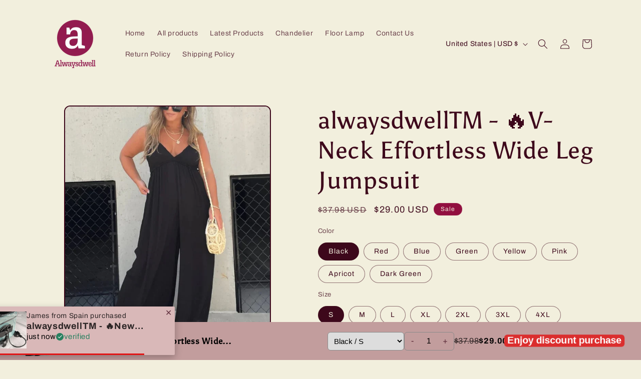

--- FILE ---
content_type: text/javascript; charset=utf-8
request_url: https://alwaysdwell.com/products/long-sleeve-wide-leg-jumpsuit.js
body_size: 4882
content:
{"id":8883273859382,"title":"alwaysdwellTM - 💕Long Sleeve Wide Leg Jumpsuit","handle":"long-sleeve-wide-leg-jumpsuit","description":"\u003cdiv class=\"\"\u003e\n\u003cdiv data-v-68945bf2=\"\" data-v-4461467c=\"\" class=\"product-description tinymce-content default_css page_text_font\"\u003e\n\u003cp\u003e\u003cimg width=\"478\" srcset=\"https:\/\/img.staticdj.com\/d4d3ed5fa370acdbfe91a2937b442373_540.png 48w, https:\/\/img.staticdj.com\/d4d3ed5fa370acdbfe91a2937b442373_540.png 180w, https:\/\/img.staticdj.com\/d4d3ed5fa370acdbfe91a2937b442373_540.png 540w, https:\/\/img.staticdj.com\/d4d3ed5fa370acdbfe91a2937b442373_540.png 720w, https:\/\/img.staticdj.com\/d4d3ed5fa370acdbfe91a2937b442373_540.png 900w, https:\/\/img.staticdj.com\/d4d3ed5fa370acdbfe91a2937b442373_540.png 1024w, https:\/\/img.staticdj.com\/d4d3ed5fa370acdbfe91a2937b442373_540.png 1280w, https:\/\/img.staticdj.com\/d4d3ed5fa370acdbfe91a2937b442373_540.png 1366w, https:\/\/img.staticdj.com\/d4d3ed5fa370acdbfe91a2937b442373_540.png 1440w, https:\/\/img.staticdj.com\/d4d3ed5fa370acdbfe91a2937b442373_540.png 1536w, https:\/\/img.staticdj.com\/d4d3ed5fa370acdbfe91a2937b442373_540.png 1600w, https:\/\/img.staticdj.com\/d4d3ed5fa370acdbfe91a2937b442373_540.png 1920w, https:\/\/img.staticdj.com\/d4d3ed5fa370acdbfe91a2937b442373_540.png 2056w, https:\/\/img.staticdj.com\/d4d3ed5fa370acdbfe91a2937b442373_540.png 2560w, https:\/\/img.staticdj.com\/d4d3ed5fa370acdbfe91a2937b442373_540.png 2732w, https:\/\/img.staticdj.com\/d4d3ed5fa370acdbfe91a2937b442373_540.png 2880w, https:\/\/img.staticdj.com\/d4d3ed5fa370acdbfe91a2937b442373_540.png 3072w, https:\/\/img.staticdj.com\/d4d3ed5fa370acdbfe91a2937b442373_540.png 3200w, https:\/\/img.staticdj.com\/d4d3ed5fa370acdbfe91a2937b442373_540.png 3840w\" sizes=\"478px\" height=\"89\" data-srcset=\"https:\/\/img.staticdj.com\/d4d3ed5fa370acdbfe91a2937b442373_540.png 48w, https:\/\/img.staticdj.com\/d4d3ed5fa370acdbfe91a2937b442373_540.png 180w, https:\/\/img.staticdj.com\/d4d3ed5fa370acdbfe91a2937b442373_540.png 540w, https:\/\/img.staticdj.com\/d4d3ed5fa370acdbfe91a2937b442373_540.png 720w, https:\/\/img.staticdj.com\/d4d3ed5fa370acdbfe91a2937b442373_540.png 900w, https:\/\/img.staticdj.com\/d4d3ed5fa370acdbfe91a2937b442373_540.png 1024w, https:\/\/img.staticdj.com\/d4d3ed5fa370acdbfe91a2937b442373_540.png 1280w, https:\/\/img.staticdj.com\/d4d3ed5fa370acdbfe91a2937b442373_540.png 1366w, https:\/\/img.staticdj.com\/d4d3ed5fa370acdbfe91a2937b442373_540.png 1440w, https:\/\/img.staticdj.com\/d4d3ed5fa370acdbfe91a2937b442373_540.png 1536w, https:\/\/img.staticdj.com\/d4d3ed5fa370acdbfe91a2937b442373_540.png 1600w, https:\/\/img.staticdj.com\/d4d3ed5fa370acdbfe91a2937b442373_540.png 1920w, https:\/\/img.staticdj.com\/d4d3ed5fa370acdbfe91a2937b442373_540.png 2056w, https:\/\/img.staticdj.com\/d4d3ed5fa370acdbfe91a2937b442373_540.png 2560w, https:\/\/img.staticdj.com\/d4d3ed5fa370acdbfe91a2937b442373_540.png 2732w, https:\/\/img.staticdj.com\/d4d3ed5fa370acdbfe91a2937b442373_540.png 2880w, https:\/\/img.staticdj.com\/d4d3ed5fa370acdbfe91a2937b442373_540.png 3072w, https:\/\/img.staticdj.com\/d4d3ed5fa370acdbfe91a2937b442373_540.png 3200w, https:\/\/img.staticdj.com\/d4d3ed5fa370acdbfe91a2937b442373_540.png 3840w\" data-sizes=\"auto\" class=\"lazyload sep-lazyload\" alt=\"\"\u003e\u003c\/p\u003e\n\u003cstrong style=\"font-size: 0.875rem;\"\u003e🏆Payments Via PayPal® and Credit Card\u003c\/strong\u003e\u003cbr\u003e\u003cstrong style=\"font-size: 0.875rem;\"\u003e⭐\u003cspan style=\"color: #ff0000;\"\u003e100% Money Back Guarantee\u003c\/span\u003e\u003c\/strong\u003e\u003cbr\u003e\u003cstrong style=\"color: #800080; font-size: 0.875rem;\"\u003eFree Shipping On Orders Over $69.99\u003c\/strong\u003e\u003cbr\u003e\u003cstrong style=\"color: #ff9900; font-size: 0.875rem;\"\u003e🔥\u003cem\u003e93.8% Of Customers Buy 2 or More\u003c\/em\u003e\u003c\/strong\u003e\u003cbr\u003e\n\u003cul class=\"default\"\u003e\u003c\/ul\u003e\n\u003cp\u003e\u003cimg width=\"480\" sizes=\"480px\" height=\"43\" src=\"https:\/\/img.staticdj.com\/1ab338ca7e29fc69c4eaab9413a2b3d2.gif\" data-sizes=\"auto\" origin-src=\"https:\/\/img.staticdj.com\/1ab338ca7e29fc69c4eaab9413a2b3d2.gif\"\u003e\u003c\/p\u003e\n\u003ch2\u003e\u003cstrong\u003e\u003cspan\u003eLimited Stock At This Price.\u003c\/span\u003e🔥 \u003c\/strong\u003e\u003c\/h2\u003e\n\u003cdiv data-ssr-plugin-detail-description=\"\" class=\"product-detail-description shopline-element-product-detail-description\"\u003e\n\u003cdiv data-ssr-plugin-detail-description=\"\" class=\"product-detail-description shopline-element-product-detail-description\"\u003e\n\u003cdiv data-node=\"shadow-content\"\u003e\n\u003cdiv class=\"mce-content-body aside\"\u003e\n\u003cdiv data-ssr-plugin-detail-description=\"\"\u003e\n\u003cdiv data-ssr-plugin-detail-description=\"\"\u003e\n\u003cdiv data-node=\"shadow-content\"\u003e\n\u003cdiv\u003e\n\u003ch4\u003e\u003cem\u003e\u003cstrong\u003e❤️Special Events of the Week:\u003cspan\u003e \u003c\/span\u003e\u003c\/strong\u003eRandomly selected \u003cstrong\u003e30 lucky customers\u003c\/strong\u003e to get double the order product every day. We will send you an email, please remember to check, thanks for your support❤️\u003c\/em\u003e\u003c\/h4\u003e\n\u003ch3\u003e\u003cimg width=\"480\" sizes=\"480px\" height=\"311\" src=\"https:\/\/img.staticdj.com\/b879d41a00099b453567df2c133d3ea6.webp\" data-sizes=\"auto\" data-aspect-ratio=\"0.65\" alt=\"\" origin-src=\"https:\/\/img.staticdj.com\/b879d41a00099b453567df2c133d3ea6.webp\"\u003e\u003c\/h3\u003e\n\u003c\/div\u003e\n\u003c\/div\u003e\n\u003c\/div\u003e\n\u003c\/div\u003e\n\u003c\/div\u003e\n\u003c\/div\u003e\n\u003c\/div\u003e\n\u003c\/div\u003e\n\u003ch2\u003eFavorite Loungewear\u003c\/h2\u003e\n\u003cp\u003eOur loungewear is made from superb fabrics that feature fabrics that feel light and silky soft on the skin - you know, the kind that drapes and moves with you. It's an incredibly luxurious feeling. Thanks to the amazing texture and comfort of the material, this set is perfect for lounging around the house, running errands, napping, or even going out!\u003c\/p\u003e\n\u003cp\u003e\u003cimg width=\"551\" sizes=\"551px\" height=\"660\" src=\"https:\/\/img.staticdj.com\/299c388c843df27a5a0eb8824563fbca.webp\" data-sizes=\"auto\" data-aspect-ratio=\"1.20\" alt=\"\" origin-src=\"https:\/\/img.staticdj.com\/299c388c843df27a5a0eb8824563fbca.webp\"\u003e\u003c\/p\u003e\n\u003cp\u003e\u003cstrong\u003e\u003cspan\u003eCasual and cute. These Loungewear are perfect for home, casual, vacation, work, street, and more.\u003c\/span\u003e\u003c\/strong\u003e\u003c\/p\u003e\n\u003ch3\u003eDetail:\u003c\/h3\u003e\n\u003cspan style=\"font-size: 0.875rem;\"\u003eSoft and comfortable fabric, no shrinkage or wrinkle\u003c\/span\u003e\u003cbr\u003e\u003cspan style=\"font-size: 0.875rem;\"\u003eFine knit construction provides maximum softness\u003c\/span\u003e\u003cbr\u003e\u003cspan style=\"font-size: 0.875rem;\"\u003eOptimal airflow and circulation for all-day comfort\u003c\/span\u003e\u003cbr\u003e\n\u003cul\u003e\u003c\/ul\u003e\n\u003ch3\u003e\u003cimg width=\"551\" sizes=\"1066px\" height=\"367\" src=\"https:\/\/img.staticdj.com\/012c58a1c762b8d5427080cd9da6165f.jpeg\" data-sizes=\"auto\" data-expand=\"1\" data-aspect-ratio=\"0.67\" alt=\"undefined\" origin-src=\"https:\/\/cdn.cloudfastin.top\/image\/71294415e725934371bb61f234bc50e6ff5140cf.webp\"\u003e\u003c\/h3\u003e\n\u003cspan style=\"font-size: 0.875rem;\"\u003e4-way stretch for easy movement, flat front, fit and flexible waistband stays in place\u003c\/span\u003e\u003cbr\u003e\u003cspan style=\"font-size: 0.875rem;\"\u003eDrawcord for a custom fit with a loose fit that reveals wide legs\u003c\/span\u003e\u003cbr\u003e\u003cspan style=\"font-size: 0.875rem;\"\u003eCurved back for the most flattering rear view\u003c\/span\u003e\u003cbr\u003e\n\u003cul\u003e\u003c\/ul\u003e\n\u003ch3\u003e\u003cimg width=\"551\" sizes=\"1066px\" height=\"551\" src=\"https:\/\/img.staticdj.com\/55294186d8eb13751e5df2473b6536e8.jpeg\" data-sizes=\"auto\" data-expand=\"1\" data-aspect-ratio=\"1.00\" alt=\"undefined\" origin-src=\"https:\/\/cdn.cloudfastin.top\/image\/b46133cf2c39c2b77fbd8cef42313a8add577a6b.webp\"\u003e\u003c\/h3\u003e\n\u003ch3\u003eFabric \u0026amp; Care Instructions\u003c\/h3\u003e\n\u003cspan style=\"font-size: 0.875rem;\"\u003eScuba knit\u003c\/span\u003e\u003cbr\u003e\u003cspan style=\"font-size: 0.875rem;\"\u003eMaterial：polyester\u003c\/span\u003e\u003cbr\u003e\u003cspan style=\"font-size: 0.875rem;\"\u003eMachine wash cold, gentle cycle. Tumble dry low.\u003c\/span\u003e\u003cbr\u003e\n\u003cul\u003e\u003c\/ul\u003e\n\u003cp\u003e\u003cimg width=\"550\" sizes=\"1066px\" height=\"451\" src=\"https:\/\/img.staticdj.com\/28efaaf38a7c3332415d7ba528c00948.jpeg\" data-sizes=\"auto\" data-expand=\"1\" data-aspect-ratio=\"0.82\" alt=\"undefined\" origin-src=\"https:\/\/cdn.cloudfastin.top\/image\/df9567fa7f8a6ff916151cc483f1125c84fe1c1c.webp\"\u003e\u003c\/p\u003e\n\u003ch3\u003eSize Guide\u003c\/h3\u003e\n\u003cp smart_type=\"SJIG22\"\u003e\u003cimg width=\"413\" sizes=\"413px\" height=\"394\" src=\"https:\/\/img.staticdj.com\/ab1ec58866f2ab7af4eb476c33a7ae72.png\" data-sizes=\"auto\" class=\"lazyload sep-lazyload\" alt=\"\" origin-src=\"https:\/\/img.staticdj.com\/ab1ec58866f2ab7af4eb476c33a7ae72.png\"\u003e\u003c\/p\u003e\n\u003cp smart_type=\"SJIG22\"\u003e\u003cimg width=\"443\" sizes=\"443px\" height=\"395\" src=\"https:\/\/img.staticdj.com\/cc2b2df2d5116c1123ab1bc7eca23f70.png\" data-sizes=\"auto\" class=\"lazyload sep-lazyload\" alt=\"\" origin-src=\"https:\/\/img.staticdj.com\/cc2b2df2d5116c1123ab1bc7eca23f70.png\"\u003e\u003c\/p\u003e\n\u003c\/div\u003e\n\u003ch3\u003e\u003cstrong\u003e💗Why Us?💗\u003c\/strong\u003e\u003c\/h3\u003e\n\u003cspan style=\"font-size: 0.875rem;\"\u003eWe work directly with manufacturers all over the world to ensure the best quality of our products.\u003c\/span\u003e\u003cstrong style=\"font-size: 0.875rem;\"\u003e We have a Quality Control department which helps us to keep our promise!\u003c\/strong\u003e\u003cbr\u003e\u003cspan style=\"font-size: 0.875rem;\"\u003ePrice is always competitive.\u003c\/span\u003e\u003cbr\u003e\u003cspan style=\"font-size: 0.875rem;\"\u003eAwesome Customer Service\u003c\/span\u003e\u003cbr\u003e\u003cspan style=\"font-size: 0.875rem;\"\u003eAmazing products along with High Quality\u003c\/span\u003e\u003cbr\u003e\u003cspan style=\"font-size: 0.875rem;\"\u003eRead reviews from our lovely customers\u003c\/span\u003e\u003cbr\u003e\n\u003cul\u003e\u003c\/ul\u003e\n\u003cdiv\u003e\n\u003cimg width=\"474\" sizes=\"400px\" height=\"364\" src=\"https:\/\/img.staticdj.com\/941f0e9ab140f85869292c4b596f485d.jpeg\" data-sizes=\"auto\" data-expand=\"1\" data-aspect-ratio=\"0.77\" origin-src=\"https:\/\/cdn.hotishop.com\/image\/0ac837d46ddcee73667063a8b179597661161656.webp\"\u003e\u003cbr\u003e\n\u003c\/div\u003e\n\u003cp\u003e\u003cstrong\u003e\u003cem\u003e🎁Don't forget to buy some for your family or friends as it's an unique gift idea.❤️❤️❤️\u003c\/em\u003e\u003c\/strong\u003e\u003c\/p\u003e\n\u003cdiv\u003e\n\u003cdiv\u003e\n\u003ch3\u003e\u003cimg width=\"480\" height=\"100\" src=\"https:\/\/img.staticdj.com\/a9ab5d2dfd2ff8a808bb71a5fc98ff1c.png\" data-sizes=\"auto\" data-aspect-ratio=\"0.21\"\u003e\u003c\/h3\u003e\n\u003c\/div\u003e\n\u003cdiv\u003e\n\u003cp\u003e\u003cspan\u003e📦 \u003cstrong\u003e\u003cem\u003eInsured Worldwide Shipping:\u003c\/em\u003e \u003c\/strong\u003eEach order includes real-time tracking details and insurance coverage in the unlikely event that a package gets lost or stolen in transit.\u003c\/span\u003e\u003c\/p\u003e\n\u003cp\u003e\u003cspan\u003e💰 \u003cstrong\u003e\u003cem\u003eMoney-Back Guarantee:\u003c\/em\u003e \u003c\/strong\u003eIf your items arrive damaged or become defective within 30 days of \u003cem\u003enormal \u003c\/em\u003eusage, we will gladly issue out a replacement or refund.\u003c\/span\u003e\u003c\/p\u003e\n\u003cp\u003e\u003cspan\u003e✉️ \u003cem\u003e\u003cstrong\u003e24\/7 Customer Support: \u003c\/strong\u003e\u003c\/em\u003eWe have a team of live reps ready to help and answer any questions you have within a 24-hour time frame, 7 days a week.\u003c\/span\u003e\u003c\/p\u003e\n\u003cp\u003e\u003cspan\u003e🔒 \u003cstrong\u003e\u003cem\u003eSafe \u0026amp; Secure Checkouts:\u003c\/em\u003e \u003c\/strong\u003eWe use state-of-the-art SSL Secure encryption to keep your personal and financial information 100% protected.\u003c\/span\u003e\u003c\/p\u003e\n\u003cp\u003e\u003cimg width=\"480\" srcset=\"https:\/\/img.staticdj.com\/29c6fb89060735b67a2a7d4692e301f3_1024.png 48w, https:\/\/img.staticdj.com\/29c6fb89060735b67a2a7d4692e301f3_1024.png 180w, https:\/\/img.staticdj.com\/29c6fb89060735b67a2a7d4692e301f3_1024.png 360w, https:\/\/img.staticdj.com\/29c6fb89060735b67a2a7d4692e301f3_1024.png 540w, https:\/\/img.staticdj.com\/29c6fb89060735b67a2a7d4692e301f3_1024.png 720w, https:\/\/img.staticdj.com\/29c6fb89060735b67a2a7d4692e301f3_1024.png 900w, https:\/\/img.staticdj.com\/29c6fb89060735b67a2a7d4692e301f3_1024.png 1024w, https:\/\/img.staticdj.com\/29c6fb89060735b67a2a7d4692e301f3_1024.png 1280w, https:\/\/img.staticdj.com\/29c6fb89060735b67a2a7d4692e301f3_1024.png 1366w, https:\/\/img.staticdj.com\/29c6fb89060735b67a2a7d4692e301f3_1024.png 1440w, https:\/\/img.staticdj.com\/29c6fb89060735b67a2a7d4692e301f3_1024.png 1536w, https:\/\/img.staticdj.com\/29c6fb89060735b67a2a7d4692e301f3_1024.png 1600w, https:\/\/img.staticdj.com\/29c6fb89060735b67a2a7d4692e301f3_1024.png 1920w, https:\/\/img.staticdj.com\/29c6fb89060735b67a2a7d4692e301f3_1024.png 2056w, https:\/\/img.staticdj.com\/29c6fb89060735b67a2a7d4692e301f3_1024.png 2560w, https:\/\/img.staticdj.com\/29c6fb89060735b67a2a7d4692e301f3_1024.png 2732w, https:\/\/img.staticdj.com\/29c6fb89060735b67a2a7d4692e301f3_1024.png 2880w, https:\/\/img.staticdj.com\/29c6fb89060735b67a2a7d4692e301f3_1024.png 3072w, https:\/\/img.staticdj.com\/29c6fb89060735b67a2a7d4692e301f3_1024.png 3200w, https:\/\/img.staticdj.com\/29c6fb89060735b67a2a7d4692e301f3_1024.png 3840w\" sizes=\"480px\" height=\"320\" data-srcset=\"https:\/\/img.staticdj.com\/29c6fb89060735b67a2a7d4692e301f3_1024.png 48w, https:\/\/img.staticdj.com\/29c6fb89060735b67a2a7d4692e301f3_1024.png 180w, https:\/\/img.staticdj.com\/29c6fb89060735b67a2a7d4692e301f3_1024.png 360w, https:\/\/img.staticdj.com\/29c6fb89060735b67a2a7d4692e301f3_1024.png 540w, https:\/\/img.staticdj.com\/29c6fb89060735b67a2a7d4692e301f3_1024.png 720w, https:\/\/img.staticdj.com\/29c6fb89060735b67a2a7d4692e301f3_1024.png 900w, https:\/\/img.staticdj.com\/29c6fb89060735b67a2a7d4692e301f3_1024.png 1024w, https:\/\/img.staticdj.com\/29c6fb89060735b67a2a7d4692e301f3_1024.png 1280w, https:\/\/img.staticdj.com\/29c6fb89060735b67a2a7d4692e301f3_1024.png 1366w, https:\/\/img.staticdj.com\/29c6fb89060735b67a2a7d4692e301f3_1024.png 1440w, https:\/\/img.staticdj.com\/29c6fb89060735b67a2a7d4692e301f3_1024.png 1536w, https:\/\/img.staticdj.com\/29c6fb89060735b67a2a7d4692e301f3_1024.png 1600w, https:\/\/img.staticdj.com\/29c6fb89060735b67a2a7d4692e301f3_1024.png 1920w, https:\/\/img.staticdj.com\/29c6fb89060735b67a2a7d4692e301f3_1024.png 2056w, https:\/\/img.staticdj.com\/29c6fb89060735b67a2a7d4692e301f3_1024.png 2560w, https:\/\/img.staticdj.com\/29c6fb89060735b67a2a7d4692e301f3_1024.png 2732w, https:\/\/img.staticdj.com\/29c6fb89060735b67a2a7d4692e301f3_1024.png 2880w, https:\/\/img.staticdj.com\/29c6fb89060735b67a2a7d4692e301f3_1024.png 3072w, https:\/\/img.staticdj.com\/29c6fb89060735b67a2a7d4692e301f3_1024.png 3200w, https:\/\/img.staticdj.com\/29c6fb89060735b67a2a7d4692e301f3_1024.png 3840w\" data-sizes=\"auto\" class=\"lazyload sep-lazyload\"\u003e\u003c\/p\u003e\n\u003c\/div\u003e\n\u003c\/div\u003e\n\u003c\/div\u003e\n\u003cdiv class=\"product_detail_reviews_content\"\u003e\u003c\/div\u003e","published_at":"2023-10-31T01:32:34+00:00","created_at":"2023-10-31T01:33:06+00:00","vendor":"XIAO","type":"","tags":[],"price":5399,"price_min":5399,"price_max":5399,"available":true,"price_varies":false,"compare_at_price":9598,"compare_at_price_min":9598,"compare_at_price_max":9598,"compare_at_price_varies":false,"variants":[{"id":47367840694582,"title":"Black \/ XS","option1":"Black","option2":"XS","option3":null,"sku":"ABOBPPD6-001","requires_shipping":true,"taxable":true,"featured_image":{"id":44325233852726,"product_id":8883273859382,"position":7,"created_at":"2023-10-31T01:33:07+00:00","updated_at":"2023-10-31T01:33:07+00:00","alt":null,"width":540,"height":720,"src":"https:\/\/cdn.shopify.com\/s\/files\/1\/0748\/2867\/7430\/products\/890e59136f00e3e7f44a6992a7db7864.jpg?v=1698715987","variant_ids":[47367840694582,47367840727350,47367840760118,47367840792886,47367840825654,47367840858422,47367840891190]},"available":true,"name":"alwaysdwellTM - 💕Long Sleeve Wide Leg Jumpsuit - Black \/ XS","public_title":"Black \/ XS","options":["Black","XS"],"price":5399,"weight":0,"compare_at_price":9598,"inventory_management":"shopify","barcode":null,"featured_media":{"alt":null,"id":36745338061110,"position":7,"preview_image":{"aspect_ratio":0.75,"height":720,"width":540,"src":"https:\/\/cdn.shopify.com\/s\/files\/1\/0748\/2867\/7430\/products\/890e59136f00e3e7f44a6992a7db7864.jpg?v=1698715987"}},"requires_selling_plan":false,"selling_plan_allocations":[]},{"id":47367840727350,"title":"Black \/ S","option1":"Black","option2":"S","option3":null,"sku":"ABOBPPD6-002","requires_shipping":true,"taxable":true,"featured_image":{"id":44325233852726,"product_id":8883273859382,"position":7,"created_at":"2023-10-31T01:33:07+00:00","updated_at":"2023-10-31T01:33:07+00:00","alt":null,"width":540,"height":720,"src":"https:\/\/cdn.shopify.com\/s\/files\/1\/0748\/2867\/7430\/products\/890e59136f00e3e7f44a6992a7db7864.jpg?v=1698715987","variant_ids":[47367840694582,47367840727350,47367840760118,47367840792886,47367840825654,47367840858422,47367840891190]},"available":true,"name":"alwaysdwellTM - 💕Long Sleeve Wide Leg Jumpsuit - Black \/ S","public_title":"Black \/ S","options":["Black","S"],"price":5399,"weight":0,"compare_at_price":9598,"inventory_management":"shopify","barcode":null,"featured_media":{"alt":null,"id":36745338061110,"position":7,"preview_image":{"aspect_ratio":0.75,"height":720,"width":540,"src":"https:\/\/cdn.shopify.com\/s\/files\/1\/0748\/2867\/7430\/products\/890e59136f00e3e7f44a6992a7db7864.jpg?v=1698715987"}},"requires_selling_plan":false,"selling_plan_allocations":[]},{"id":47367840760118,"title":"Black \/ M","option1":"Black","option2":"M","option3":null,"sku":"ABOBPPD6-003","requires_shipping":true,"taxable":true,"featured_image":{"id":44325233852726,"product_id":8883273859382,"position":7,"created_at":"2023-10-31T01:33:07+00:00","updated_at":"2023-10-31T01:33:07+00:00","alt":null,"width":540,"height":720,"src":"https:\/\/cdn.shopify.com\/s\/files\/1\/0748\/2867\/7430\/products\/890e59136f00e3e7f44a6992a7db7864.jpg?v=1698715987","variant_ids":[47367840694582,47367840727350,47367840760118,47367840792886,47367840825654,47367840858422,47367840891190]},"available":true,"name":"alwaysdwellTM - 💕Long Sleeve Wide Leg Jumpsuit - Black \/ M","public_title":"Black \/ M","options":["Black","M"],"price":5399,"weight":0,"compare_at_price":9598,"inventory_management":"shopify","barcode":null,"featured_media":{"alt":null,"id":36745338061110,"position":7,"preview_image":{"aspect_ratio":0.75,"height":720,"width":540,"src":"https:\/\/cdn.shopify.com\/s\/files\/1\/0748\/2867\/7430\/products\/890e59136f00e3e7f44a6992a7db7864.jpg?v=1698715987"}},"requires_selling_plan":false,"selling_plan_allocations":[]},{"id":47367840792886,"title":"Black \/ L","option1":"Black","option2":"L","option3":null,"sku":"ABOBPPD6-004","requires_shipping":true,"taxable":true,"featured_image":{"id":44325233852726,"product_id":8883273859382,"position":7,"created_at":"2023-10-31T01:33:07+00:00","updated_at":"2023-10-31T01:33:07+00:00","alt":null,"width":540,"height":720,"src":"https:\/\/cdn.shopify.com\/s\/files\/1\/0748\/2867\/7430\/products\/890e59136f00e3e7f44a6992a7db7864.jpg?v=1698715987","variant_ids":[47367840694582,47367840727350,47367840760118,47367840792886,47367840825654,47367840858422,47367840891190]},"available":true,"name":"alwaysdwellTM - 💕Long Sleeve Wide Leg Jumpsuit - Black \/ L","public_title":"Black \/ L","options":["Black","L"],"price":5399,"weight":0,"compare_at_price":9598,"inventory_management":"shopify","barcode":null,"featured_media":{"alt":null,"id":36745338061110,"position":7,"preview_image":{"aspect_ratio":0.75,"height":720,"width":540,"src":"https:\/\/cdn.shopify.com\/s\/files\/1\/0748\/2867\/7430\/products\/890e59136f00e3e7f44a6992a7db7864.jpg?v=1698715987"}},"requires_selling_plan":false,"selling_plan_allocations":[]},{"id":47367840825654,"title":"Black \/ XL","option1":"Black","option2":"XL","option3":null,"sku":"ABOBPPD6-005","requires_shipping":true,"taxable":true,"featured_image":{"id":44325233852726,"product_id":8883273859382,"position":7,"created_at":"2023-10-31T01:33:07+00:00","updated_at":"2023-10-31T01:33:07+00:00","alt":null,"width":540,"height":720,"src":"https:\/\/cdn.shopify.com\/s\/files\/1\/0748\/2867\/7430\/products\/890e59136f00e3e7f44a6992a7db7864.jpg?v=1698715987","variant_ids":[47367840694582,47367840727350,47367840760118,47367840792886,47367840825654,47367840858422,47367840891190]},"available":true,"name":"alwaysdwellTM - 💕Long Sleeve Wide Leg Jumpsuit - Black \/ XL","public_title":"Black \/ XL","options":["Black","XL"],"price":5399,"weight":0,"compare_at_price":9598,"inventory_management":"shopify","barcode":null,"featured_media":{"alt":null,"id":36745338061110,"position":7,"preview_image":{"aspect_ratio":0.75,"height":720,"width":540,"src":"https:\/\/cdn.shopify.com\/s\/files\/1\/0748\/2867\/7430\/products\/890e59136f00e3e7f44a6992a7db7864.jpg?v=1698715987"}},"requires_selling_plan":false,"selling_plan_allocations":[]},{"id":47367840858422,"title":"Black \/ 2XL","option1":"Black","option2":"2XL","option3":null,"sku":"ABOBPPD6-006","requires_shipping":true,"taxable":true,"featured_image":{"id":44325233852726,"product_id":8883273859382,"position":7,"created_at":"2023-10-31T01:33:07+00:00","updated_at":"2023-10-31T01:33:07+00:00","alt":null,"width":540,"height":720,"src":"https:\/\/cdn.shopify.com\/s\/files\/1\/0748\/2867\/7430\/products\/890e59136f00e3e7f44a6992a7db7864.jpg?v=1698715987","variant_ids":[47367840694582,47367840727350,47367840760118,47367840792886,47367840825654,47367840858422,47367840891190]},"available":true,"name":"alwaysdwellTM - 💕Long Sleeve Wide Leg Jumpsuit - Black \/ 2XL","public_title":"Black \/ 2XL","options":["Black","2XL"],"price":5399,"weight":0,"compare_at_price":9598,"inventory_management":"shopify","barcode":null,"featured_media":{"alt":null,"id":36745338061110,"position":7,"preview_image":{"aspect_ratio":0.75,"height":720,"width":540,"src":"https:\/\/cdn.shopify.com\/s\/files\/1\/0748\/2867\/7430\/products\/890e59136f00e3e7f44a6992a7db7864.jpg?v=1698715987"}},"requires_selling_plan":false,"selling_plan_allocations":[]},{"id":47367840891190,"title":"Black \/ 3XL","option1":"Black","option2":"3XL","option3":null,"sku":"ABOBPPD6-007","requires_shipping":true,"taxable":true,"featured_image":{"id":44325233852726,"product_id":8883273859382,"position":7,"created_at":"2023-10-31T01:33:07+00:00","updated_at":"2023-10-31T01:33:07+00:00","alt":null,"width":540,"height":720,"src":"https:\/\/cdn.shopify.com\/s\/files\/1\/0748\/2867\/7430\/products\/890e59136f00e3e7f44a6992a7db7864.jpg?v=1698715987","variant_ids":[47367840694582,47367840727350,47367840760118,47367840792886,47367840825654,47367840858422,47367840891190]},"available":true,"name":"alwaysdwellTM - 💕Long Sleeve Wide Leg Jumpsuit - Black \/ 3XL","public_title":"Black \/ 3XL","options":["Black","3XL"],"price":5399,"weight":0,"compare_at_price":9598,"inventory_management":"shopify","barcode":null,"featured_media":{"alt":null,"id":36745338061110,"position":7,"preview_image":{"aspect_ratio":0.75,"height":720,"width":540,"src":"https:\/\/cdn.shopify.com\/s\/files\/1\/0748\/2867\/7430\/products\/890e59136f00e3e7f44a6992a7db7864.jpg?v=1698715987"}},"requires_selling_plan":false,"selling_plan_allocations":[]},{"id":47367840923958,"title":"Army Green \/ XS","option1":"Army Green","option2":"XS","option3":null,"sku":"ABOBPPD6-015","requires_shipping":true,"taxable":true,"featured_image":{"id":44325234082102,"product_id":8883273859382,"position":14,"created_at":"2023-10-31T01:33:07+00:00","updated_at":"2023-10-31T01:33:07+00:00","alt":null,"width":540,"height":720,"src":"https:\/\/cdn.shopify.com\/s\/files\/1\/0748\/2867\/7430\/products\/cfef0e5087d607abefcdbb8336f041d9.webp?v=1698715987","variant_ids":[47367840923958,47367840956726,47367840989494,47367841022262,47367841055030,47367841087798,47367841120566]},"available":true,"name":"alwaysdwellTM - 💕Long Sleeve Wide Leg Jumpsuit - Army Green \/ XS","public_title":"Army Green \/ XS","options":["Army Green","XS"],"price":5399,"weight":0,"compare_at_price":9598,"inventory_management":"shopify","barcode":null,"featured_media":{"alt":null,"id":36745338323254,"position":14,"preview_image":{"aspect_ratio":0.75,"height":720,"width":540,"src":"https:\/\/cdn.shopify.com\/s\/files\/1\/0748\/2867\/7430\/products\/cfef0e5087d607abefcdbb8336f041d9.webp?v=1698715987"}},"requires_selling_plan":false,"selling_plan_allocations":[]},{"id":47367840956726,"title":"Army Green \/ S","option1":"Army Green","option2":"S","option3":null,"sku":"ABOBPPD6-016","requires_shipping":true,"taxable":true,"featured_image":{"id":44325234082102,"product_id":8883273859382,"position":14,"created_at":"2023-10-31T01:33:07+00:00","updated_at":"2023-10-31T01:33:07+00:00","alt":null,"width":540,"height":720,"src":"https:\/\/cdn.shopify.com\/s\/files\/1\/0748\/2867\/7430\/products\/cfef0e5087d607abefcdbb8336f041d9.webp?v=1698715987","variant_ids":[47367840923958,47367840956726,47367840989494,47367841022262,47367841055030,47367841087798,47367841120566]},"available":true,"name":"alwaysdwellTM - 💕Long Sleeve Wide Leg Jumpsuit - Army Green \/ S","public_title":"Army Green \/ S","options":["Army Green","S"],"price":5399,"weight":0,"compare_at_price":9598,"inventory_management":"shopify","barcode":null,"featured_media":{"alt":null,"id":36745338323254,"position":14,"preview_image":{"aspect_ratio":0.75,"height":720,"width":540,"src":"https:\/\/cdn.shopify.com\/s\/files\/1\/0748\/2867\/7430\/products\/cfef0e5087d607abefcdbb8336f041d9.webp?v=1698715987"}},"requires_selling_plan":false,"selling_plan_allocations":[]},{"id":47367840989494,"title":"Army Green \/ M","option1":"Army Green","option2":"M","option3":null,"sku":"ABOBPPD6-017","requires_shipping":true,"taxable":true,"featured_image":{"id":44325234082102,"product_id":8883273859382,"position":14,"created_at":"2023-10-31T01:33:07+00:00","updated_at":"2023-10-31T01:33:07+00:00","alt":null,"width":540,"height":720,"src":"https:\/\/cdn.shopify.com\/s\/files\/1\/0748\/2867\/7430\/products\/cfef0e5087d607abefcdbb8336f041d9.webp?v=1698715987","variant_ids":[47367840923958,47367840956726,47367840989494,47367841022262,47367841055030,47367841087798,47367841120566]},"available":true,"name":"alwaysdwellTM - 💕Long Sleeve Wide Leg Jumpsuit - Army Green \/ M","public_title":"Army Green \/ M","options":["Army Green","M"],"price":5399,"weight":0,"compare_at_price":9598,"inventory_management":"shopify","barcode":null,"featured_media":{"alt":null,"id":36745338323254,"position":14,"preview_image":{"aspect_ratio":0.75,"height":720,"width":540,"src":"https:\/\/cdn.shopify.com\/s\/files\/1\/0748\/2867\/7430\/products\/cfef0e5087d607abefcdbb8336f041d9.webp?v=1698715987"}},"requires_selling_plan":false,"selling_plan_allocations":[]},{"id":47367841022262,"title":"Army Green \/ L","option1":"Army Green","option2":"L","option3":null,"sku":"ABOBPPD6-018","requires_shipping":true,"taxable":true,"featured_image":{"id":44325234082102,"product_id":8883273859382,"position":14,"created_at":"2023-10-31T01:33:07+00:00","updated_at":"2023-10-31T01:33:07+00:00","alt":null,"width":540,"height":720,"src":"https:\/\/cdn.shopify.com\/s\/files\/1\/0748\/2867\/7430\/products\/cfef0e5087d607abefcdbb8336f041d9.webp?v=1698715987","variant_ids":[47367840923958,47367840956726,47367840989494,47367841022262,47367841055030,47367841087798,47367841120566]},"available":true,"name":"alwaysdwellTM - 💕Long Sleeve Wide Leg Jumpsuit - Army Green \/ L","public_title":"Army Green \/ L","options":["Army Green","L"],"price":5399,"weight":0,"compare_at_price":9598,"inventory_management":"shopify","barcode":null,"featured_media":{"alt":null,"id":36745338323254,"position":14,"preview_image":{"aspect_ratio":0.75,"height":720,"width":540,"src":"https:\/\/cdn.shopify.com\/s\/files\/1\/0748\/2867\/7430\/products\/cfef0e5087d607abefcdbb8336f041d9.webp?v=1698715987"}},"requires_selling_plan":false,"selling_plan_allocations":[]},{"id":47367841055030,"title":"Army Green \/ XL","option1":"Army Green","option2":"XL","option3":null,"sku":"ABOBPPD6-019","requires_shipping":true,"taxable":true,"featured_image":{"id":44325234082102,"product_id":8883273859382,"position":14,"created_at":"2023-10-31T01:33:07+00:00","updated_at":"2023-10-31T01:33:07+00:00","alt":null,"width":540,"height":720,"src":"https:\/\/cdn.shopify.com\/s\/files\/1\/0748\/2867\/7430\/products\/cfef0e5087d607abefcdbb8336f041d9.webp?v=1698715987","variant_ids":[47367840923958,47367840956726,47367840989494,47367841022262,47367841055030,47367841087798,47367841120566]},"available":true,"name":"alwaysdwellTM - 💕Long Sleeve Wide Leg Jumpsuit - Army Green \/ XL","public_title":"Army Green \/ XL","options":["Army Green","XL"],"price":5399,"weight":0,"compare_at_price":9598,"inventory_management":"shopify","barcode":null,"featured_media":{"alt":null,"id":36745338323254,"position":14,"preview_image":{"aspect_ratio":0.75,"height":720,"width":540,"src":"https:\/\/cdn.shopify.com\/s\/files\/1\/0748\/2867\/7430\/products\/cfef0e5087d607abefcdbb8336f041d9.webp?v=1698715987"}},"requires_selling_plan":false,"selling_plan_allocations":[]},{"id":47367841087798,"title":"Army Green \/ 2XL","option1":"Army Green","option2":"2XL","option3":null,"sku":"ABOBPPD6-020","requires_shipping":true,"taxable":true,"featured_image":{"id":44325234082102,"product_id":8883273859382,"position":14,"created_at":"2023-10-31T01:33:07+00:00","updated_at":"2023-10-31T01:33:07+00:00","alt":null,"width":540,"height":720,"src":"https:\/\/cdn.shopify.com\/s\/files\/1\/0748\/2867\/7430\/products\/cfef0e5087d607abefcdbb8336f041d9.webp?v=1698715987","variant_ids":[47367840923958,47367840956726,47367840989494,47367841022262,47367841055030,47367841087798,47367841120566]},"available":true,"name":"alwaysdwellTM - 💕Long Sleeve Wide Leg Jumpsuit - Army Green \/ 2XL","public_title":"Army Green \/ 2XL","options":["Army Green","2XL"],"price":5399,"weight":0,"compare_at_price":9598,"inventory_management":"shopify","barcode":null,"featured_media":{"alt":null,"id":36745338323254,"position":14,"preview_image":{"aspect_ratio":0.75,"height":720,"width":540,"src":"https:\/\/cdn.shopify.com\/s\/files\/1\/0748\/2867\/7430\/products\/cfef0e5087d607abefcdbb8336f041d9.webp?v=1698715987"}},"requires_selling_plan":false,"selling_plan_allocations":[]},{"id":47367841120566,"title":"Army Green \/ 3XL","option1":"Army Green","option2":"3XL","option3":null,"sku":"ABOBPPD6-021","requires_shipping":true,"taxable":true,"featured_image":{"id":44325234082102,"product_id":8883273859382,"position":14,"created_at":"2023-10-31T01:33:07+00:00","updated_at":"2023-10-31T01:33:07+00:00","alt":null,"width":540,"height":720,"src":"https:\/\/cdn.shopify.com\/s\/files\/1\/0748\/2867\/7430\/products\/cfef0e5087d607abefcdbb8336f041d9.webp?v=1698715987","variant_ids":[47367840923958,47367840956726,47367840989494,47367841022262,47367841055030,47367841087798,47367841120566]},"available":true,"name":"alwaysdwellTM - 💕Long Sleeve Wide Leg Jumpsuit - Army Green \/ 3XL","public_title":"Army Green \/ 3XL","options":["Army Green","3XL"],"price":5399,"weight":0,"compare_at_price":9598,"inventory_management":"shopify","barcode":null,"featured_media":{"alt":null,"id":36745338323254,"position":14,"preview_image":{"aspect_ratio":0.75,"height":720,"width":540,"src":"https:\/\/cdn.shopify.com\/s\/files\/1\/0748\/2867\/7430\/products\/cfef0e5087d607abefcdbb8336f041d9.webp?v=1698715987"}},"requires_selling_plan":false,"selling_plan_allocations":[]},{"id":47367841153334,"title":"Apricot \/ XS","option1":"Apricot","option2":"XS","option3":null,"sku":"ABOBPPD6-029","requires_shipping":true,"taxable":true,"featured_image":{"id":44325234213174,"product_id":8883273859382,"position":18,"created_at":"2023-10-31T01:33:07+00:00","updated_at":"2023-10-31T01:33:07+00:00","alt":null,"width":794,"height":992,"src":"https:\/\/cdn.shopify.com\/s\/files\/1\/0748\/2867\/7430\/products\/acd2291145b1ab87fce5efde23242338.jpg?v=1698715987","variant_ids":[47367841153334,47367841186102,47367841218870,47367841251638,47367841284406,47367841317174,47367841349942]},"available":true,"name":"alwaysdwellTM - 💕Long Sleeve Wide Leg Jumpsuit - Apricot \/ XS","public_title":"Apricot \/ XS","options":["Apricot","XS"],"price":5399,"weight":0,"compare_at_price":9598,"inventory_management":"shopify","barcode":null,"featured_media":{"alt":null,"id":36745338487094,"position":18,"preview_image":{"aspect_ratio":0.8,"height":992,"width":794,"src":"https:\/\/cdn.shopify.com\/s\/files\/1\/0748\/2867\/7430\/products\/acd2291145b1ab87fce5efde23242338.jpg?v=1698715987"}},"requires_selling_plan":false,"selling_plan_allocations":[]},{"id":47367841186102,"title":"Apricot \/ S","option1":"Apricot","option2":"S","option3":null,"sku":"ABOBPPD6-030","requires_shipping":true,"taxable":true,"featured_image":{"id":44325234213174,"product_id":8883273859382,"position":18,"created_at":"2023-10-31T01:33:07+00:00","updated_at":"2023-10-31T01:33:07+00:00","alt":null,"width":794,"height":992,"src":"https:\/\/cdn.shopify.com\/s\/files\/1\/0748\/2867\/7430\/products\/acd2291145b1ab87fce5efde23242338.jpg?v=1698715987","variant_ids":[47367841153334,47367841186102,47367841218870,47367841251638,47367841284406,47367841317174,47367841349942]},"available":true,"name":"alwaysdwellTM - 💕Long Sleeve Wide Leg Jumpsuit - Apricot \/ S","public_title":"Apricot \/ S","options":["Apricot","S"],"price":5399,"weight":0,"compare_at_price":9598,"inventory_management":"shopify","barcode":null,"featured_media":{"alt":null,"id":36745338487094,"position":18,"preview_image":{"aspect_ratio":0.8,"height":992,"width":794,"src":"https:\/\/cdn.shopify.com\/s\/files\/1\/0748\/2867\/7430\/products\/acd2291145b1ab87fce5efde23242338.jpg?v=1698715987"}},"requires_selling_plan":false,"selling_plan_allocations":[]},{"id":47367841218870,"title":"Apricot \/ M","option1":"Apricot","option2":"M","option3":null,"sku":"ABOBPPD6-031","requires_shipping":true,"taxable":true,"featured_image":{"id":44325234213174,"product_id":8883273859382,"position":18,"created_at":"2023-10-31T01:33:07+00:00","updated_at":"2023-10-31T01:33:07+00:00","alt":null,"width":794,"height":992,"src":"https:\/\/cdn.shopify.com\/s\/files\/1\/0748\/2867\/7430\/products\/acd2291145b1ab87fce5efde23242338.jpg?v=1698715987","variant_ids":[47367841153334,47367841186102,47367841218870,47367841251638,47367841284406,47367841317174,47367841349942]},"available":true,"name":"alwaysdwellTM - 💕Long Sleeve Wide Leg Jumpsuit - Apricot \/ M","public_title":"Apricot \/ M","options":["Apricot","M"],"price":5399,"weight":0,"compare_at_price":9598,"inventory_management":"shopify","barcode":null,"featured_media":{"alt":null,"id":36745338487094,"position":18,"preview_image":{"aspect_ratio":0.8,"height":992,"width":794,"src":"https:\/\/cdn.shopify.com\/s\/files\/1\/0748\/2867\/7430\/products\/acd2291145b1ab87fce5efde23242338.jpg?v=1698715987"}},"requires_selling_plan":false,"selling_plan_allocations":[]},{"id":47367841251638,"title":"Apricot \/ L","option1":"Apricot","option2":"L","option3":null,"sku":"ABOBPPD6-032","requires_shipping":true,"taxable":true,"featured_image":{"id":44325234213174,"product_id":8883273859382,"position":18,"created_at":"2023-10-31T01:33:07+00:00","updated_at":"2023-10-31T01:33:07+00:00","alt":null,"width":794,"height":992,"src":"https:\/\/cdn.shopify.com\/s\/files\/1\/0748\/2867\/7430\/products\/acd2291145b1ab87fce5efde23242338.jpg?v=1698715987","variant_ids":[47367841153334,47367841186102,47367841218870,47367841251638,47367841284406,47367841317174,47367841349942]},"available":true,"name":"alwaysdwellTM - 💕Long Sleeve Wide Leg Jumpsuit - Apricot \/ L","public_title":"Apricot \/ L","options":["Apricot","L"],"price":5399,"weight":0,"compare_at_price":9598,"inventory_management":"shopify","barcode":null,"featured_media":{"alt":null,"id":36745338487094,"position":18,"preview_image":{"aspect_ratio":0.8,"height":992,"width":794,"src":"https:\/\/cdn.shopify.com\/s\/files\/1\/0748\/2867\/7430\/products\/acd2291145b1ab87fce5efde23242338.jpg?v=1698715987"}},"requires_selling_plan":false,"selling_plan_allocations":[]},{"id":47367841284406,"title":"Apricot \/ XL","option1":"Apricot","option2":"XL","option3":null,"sku":"ABOBPPD6-033","requires_shipping":true,"taxable":true,"featured_image":{"id":44325234213174,"product_id":8883273859382,"position":18,"created_at":"2023-10-31T01:33:07+00:00","updated_at":"2023-10-31T01:33:07+00:00","alt":null,"width":794,"height":992,"src":"https:\/\/cdn.shopify.com\/s\/files\/1\/0748\/2867\/7430\/products\/acd2291145b1ab87fce5efde23242338.jpg?v=1698715987","variant_ids":[47367841153334,47367841186102,47367841218870,47367841251638,47367841284406,47367841317174,47367841349942]},"available":true,"name":"alwaysdwellTM - 💕Long Sleeve Wide Leg Jumpsuit - Apricot \/ XL","public_title":"Apricot \/ XL","options":["Apricot","XL"],"price":5399,"weight":0,"compare_at_price":9598,"inventory_management":"shopify","barcode":null,"featured_media":{"alt":null,"id":36745338487094,"position":18,"preview_image":{"aspect_ratio":0.8,"height":992,"width":794,"src":"https:\/\/cdn.shopify.com\/s\/files\/1\/0748\/2867\/7430\/products\/acd2291145b1ab87fce5efde23242338.jpg?v=1698715987"}},"requires_selling_plan":false,"selling_plan_allocations":[]},{"id":47367841317174,"title":"Apricot \/ 2XL","option1":"Apricot","option2":"2XL","option3":null,"sku":"ABOBPPD6-034","requires_shipping":true,"taxable":true,"featured_image":{"id":44325234213174,"product_id":8883273859382,"position":18,"created_at":"2023-10-31T01:33:07+00:00","updated_at":"2023-10-31T01:33:07+00:00","alt":null,"width":794,"height":992,"src":"https:\/\/cdn.shopify.com\/s\/files\/1\/0748\/2867\/7430\/products\/acd2291145b1ab87fce5efde23242338.jpg?v=1698715987","variant_ids":[47367841153334,47367841186102,47367841218870,47367841251638,47367841284406,47367841317174,47367841349942]},"available":true,"name":"alwaysdwellTM - 💕Long Sleeve Wide Leg Jumpsuit - Apricot \/ 2XL","public_title":"Apricot \/ 2XL","options":["Apricot","2XL"],"price":5399,"weight":0,"compare_at_price":9598,"inventory_management":"shopify","barcode":null,"featured_media":{"alt":null,"id":36745338487094,"position":18,"preview_image":{"aspect_ratio":0.8,"height":992,"width":794,"src":"https:\/\/cdn.shopify.com\/s\/files\/1\/0748\/2867\/7430\/products\/acd2291145b1ab87fce5efde23242338.jpg?v=1698715987"}},"requires_selling_plan":false,"selling_plan_allocations":[]},{"id":47367841349942,"title":"Apricot \/ 3XL","option1":"Apricot","option2":"3XL","option3":null,"sku":"ABOBPPD6-035","requires_shipping":true,"taxable":true,"featured_image":{"id":44325234213174,"product_id":8883273859382,"position":18,"created_at":"2023-10-31T01:33:07+00:00","updated_at":"2023-10-31T01:33:07+00:00","alt":null,"width":794,"height":992,"src":"https:\/\/cdn.shopify.com\/s\/files\/1\/0748\/2867\/7430\/products\/acd2291145b1ab87fce5efde23242338.jpg?v=1698715987","variant_ids":[47367841153334,47367841186102,47367841218870,47367841251638,47367841284406,47367841317174,47367841349942]},"available":true,"name":"alwaysdwellTM - 💕Long Sleeve Wide Leg Jumpsuit - Apricot \/ 3XL","public_title":"Apricot \/ 3XL","options":["Apricot","3XL"],"price":5399,"weight":0,"compare_at_price":9598,"inventory_management":"shopify","barcode":null,"featured_media":{"alt":null,"id":36745338487094,"position":18,"preview_image":{"aspect_ratio":0.8,"height":992,"width":794,"src":"https:\/\/cdn.shopify.com\/s\/files\/1\/0748\/2867\/7430\/products\/acd2291145b1ab87fce5efde23242338.jpg?v=1698715987"}},"requires_selling_plan":false,"selling_plan_allocations":[]}],"images":["\/\/cdn.shopify.com\/s\/files\/1\/0748\/2867\/7430\/products\/6fd0ba6382172d7ce132bfc98c6049dc.jpg?v=1698715986","\/\/cdn.shopify.com\/s\/files\/1\/0748\/2867\/7430\/products\/e08021aea11b6565da466500cd57f22c.jpg?v=1698715986","\/\/cdn.shopify.com\/s\/files\/1\/0748\/2867\/7430\/products\/c56ac0787b4859c92e771c634a81f8cb.jpg?v=1698715986","\/\/cdn.shopify.com\/s\/files\/1\/0748\/2867\/7430\/products\/0c7afdc315694a7ea9612351667e4b40.jpg?v=1698715987","\/\/cdn.shopify.com\/s\/files\/1\/0748\/2867\/7430\/products\/e41977f21b8e20608ac75b3df18ecdfd.jpg?v=1698715987","\/\/cdn.shopify.com\/s\/files\/1\/0748\/2867\/7430\/products\/517165cd8eaeb4f21e3ef3130ee31419.jpg?v=1698715987","\/\/cdn.shopify.com\/s\/files\/1\/0748\/2867\/7430\/products\/890e59136f00e3e7f44a6992a7db7864.jpg?v=1698715987","\/\/cdn.shopify.com\/s\/files\/1\/0748\/2867\/7430\/products\/ca8876b8d7e234511abd53de20f05e5f.jpg?v=1698715987","\/\/cdn.shopify.com\/s\/files\/1\/0748\/2867\/7430\/products\/f2f0f7ecf63dab7f133a6668e0671c0b.jpg?v=1698715987","\/\/cdn.shopify.com\/s\/files\/1\/0748\/2867\/7430\/products\/f038f32c8d40c2fa87f8f26ca1beaf77.jpg?v=1698715987","\/\/cdn.shopify.com\/s\/files\/1\/0748\/2867\/7430\/products\/c427b92fb7047e5fa21a4c57f40d3e24.jpg?v=1698715987","\/\/cdn.shopify.com\/s\/files\/1\/0748\/2867\/7430\/products\/1600644a8cd6f3bd7cc405b56c0f1b40.jpg?v=1698715987","\/\/cdn.shopify.com\/s\/files\/1\/0748\/2867\/7430\/products\/39f3ffa1eb062082c9ec75f3434cb6ef.jpg?v=1698715987","\/\/cdn.shopify.com\/s\/files\/1\/0748\/2867\/7430\/products\/cfef0e5087d607abefcdbb8336f041d9.webp?v=1698715987","\/\/cdn.shopify.com\/s\/files\/1\/0748\/2867\/7430\/products\/bf0c0f266304b98da58f84977f8aa237.jpg?v=1698715987","\/\/cdn.shopify.com\/s\/files\/1\/0748\/2867\/7430\/products\/4b3062ce6193d79eb5df09dd00508bf0.webp?v=1698715987","\/\/cdn.shopify.com\/s\/files\/1\/0748\/2867\/7430\/products\/661e4f9fdc785144be341eebc5608c7c.webp?v=1698715987","\/\/cdn.shopify.com\/s\/files\/1\/0748\/2867\/7430\/products\/acd2291145b1ab87fce5efde23242338.jpg?v=1698715987","\/\/cdn.shopify.com\/s\/files\/1\/0748\/2867\/7430\/products\/f22880844808fd49383d6d8d7de9d0ce.jpg?v=1698715987","\/\/cdn.shopify.com\/s\/files\/1\/0748\/2867\/7430\/products\/27016854c39785705892946f5a87413c.jpg?v=1698715987","\/\/cdn.shopify.com\/s\/files\/1\/0748\/2867\/7430\/products\/07a71fbf6bf12d23aa439980ff12a3db.jpg?v=1698715987","\/\/cdn.shopify.com\/s\/files\/1\/0748\/2867\/7430\/products\/67f42c6b95a2d0afda3bb3659d9ad1ac.jpg?v=1698715987","\/\/cdn.shopify.com\/s\/files\/1\/0748\/2867\/7430\/products\/d837b3c645fb9817b204c1446c4c3e1e.jpg?v=1698715987","\/\/cdn.shopify.com\/s\/files\/1\/0748\/2867\/7430\/products\/e6ab6e03c111914cdb5697bfe5249f48.jpg?v=1698715987","\/\/cdn.shopify.com\/s\/files\/1\/0748\/2867\/7430\/products\/e4a350d83ff401e19a7e52f36ed8cd7e.jpg?v=1698715987","\/\/cdn.shopify.com\/s\/files\/1\/0748\/2867\/7430\/products\/d2137853f087cca005599f774aa3a4c9.jpg?v=1698715987"],"featured_image":"\/\/cdn.shopify.com\/s\/files\/1\/0748\/2867\/7430\/products\/6fd0ba6382172d7ce132bfc98c6049dc.jpg?v=1698715986","options":[{"name":"COLOR:","position":1,"values":["Black","Army Green","Apricot"]},{"name":"SIZE:","position":2,"values":["XS","S","M","L","XL","2XL","3XL"]}],"url":"\/products\/long-sleeve-wide-leg-jumpsuit","media":[{"alt":null,"id":36745337864502,"position":1,"preview_image":{"aspect_ratio":0.659,"height":875,"width":577,"src":"https:\/\/cdn.shopify.com\/s\/files\/1\/0748\/2867\/7430\/products\/6fd0ba6382172d7ce132bfc98c6049dc.jpg?v=1698715986"},"aspect_ratio":0.659,"height":875,"media_type":"image","src":"https:\/\/cdn.shopify.com\/s\/files\/1\/0748\/2867\/7430\/products\/6fd0ba6382172d7ce132bfc98c6049dc.jpg?v=1698715986","width":577},{"alt":null,"id":36745337897270,"position":2,"preview_image":{"aspect_ratio":0.659,"height":932,"width":614,"src":"https:\/\/cdn.shopify.com\/s\/files\/1\/0748\/2867\/7430\/products\/e08021aea11b6565da466500cd57f22c.jpg?v=1698715986"},"aspect_ratio":0.659,"height":932,"media_type":"image","src":"https:\/\/cdn.shopify.com\/s\/files\/1\/0748\/2867\/7430\/products\/e08021aea11b6565da466500cd57f22c.jpg?v=1698715986","width":614},{"alt":null,"id":36745337930038,"position":3,"preview_image":{"aspect_ratio":0.667,"height":1024,"width":683,"src":"https:\/\/cdn.shopify.com\/s\/files\/1\/0748\/2867\/7430\/products\/c56ac0787b4859c92e771c634a81f8cb.jpg?v=1698715986"},"aspect_ratio":0.667,"height":1024,"media_type":"image","src":"https:\/\/cdn.shopify.com\/s\/files\/1\/0748\/2867\/7430\/products\/c56ac0787b4859c92e771c634a81f8cb.jpg?v=1698715986","width":683},{"alt":null,"id":36745337962806,"position":4,"preview_image":{"aspect_ratio":0.667,"height":1024,"width":683,"src":"https:\/\/cdn.shopify.com\/s\/files\/1\/0748\/2867\/7430\/products\/0c7afdc315694a7ea9612351667e4b40.jpg?v=1698715987"},"aspect_ratio":0.667,"height":1024,"media_type":"image","src":"https:\/\/cdn.shopify.com\/s\/files\/1\/0748\/2867\/7430\/products\/0c7afdc315694a7ea9612351667e4b40.jpg?v=1698715987","width":683},{"alt":null,"id":36745337995574,"position":5,"preview_image":{"aspect_ratio":0.66,"height":961,"width":634,"src":"https:\/\/cdn.shopify.com\/s\/files\/1\/0748\/2867\/7430\/products\/e41977f21b8e20608ac75b3df18ecdfd.jpg?v=1698715987"},"aspect_ratio":0.66,"height":961,"media_type":"image","src":"https:\/\/cdn.shopify.com\/s\/files\/1\/0748\/2867\/7430\/products\/e41977f21b8e20608ac75b3df18ecdfd.jpg?v=1698715987","width":634},{"alt":null,"id":36745338028342,"position":6,"preview_image":{"aspect_ratio":0.667,"height":1024,"width":683,"src":"https:\/\/cdn.shopify.com\/s\/files\/1\/0748\/2867\/7430\/products\/517165cd8eaeb4f21e3ef3130ee31419.jpg?v=1698715987"},"aspect_ratio":0.667,"height":1024,"media_type":"image","src":"https:\/\/cdn.shopify.com\/s\/files\/1\/0748\/2867\/7430\/products\/517165cd8eaeb4f21e3ef3130ee31419.jpg?v=1698715987","width":683},{"alt":null,"id":36745338061110,"position":7,"preview_image":{"aspect_ratio":0.75,"height":720,"width":540,"src":"https:\/\/cdn.shopify.com\/s\/files\/1\/0748\/2867\/7430\/products\/890e59136f00e3e7f44a6992a7db7864.jpg?v=1698715987"},"aspect_ratio":0.75,"height":720,"media_type":"image","src":"https:\/\/cdn.shopify.com\/s\/files\/1\/0748\/2867\/7430\/products\/890e59136f00e3e7f44a6992a7db7864.jpg?v=1698715987","width":540},{"alt":null,"id":36745338093878,"position":8,"preview_image":{"aspect_ratio":1.0,"height":1500,"width":1500,"src":"https:\/\/cdn.shopify.com\/s\/files\/1\/0748\/2867\/7430\/products\/ca8876b8d7e234511abd53de20f05e5f.jpg?v=1698715987"},"aspect_ratio":1.0,"height":1500,"media_type":"image","src":"https:\/\/cdn.shopify.com\/s\/files\/1\/0748\/2867\/7430\/products\/ca8876b8d7e234511abd53de20f05e5f.jpg?v=1698715987","width":1500},{"alt":null,"id":36745338126646,"position":9,"preview_image":{"aspect_ratio":1.0,"height":1500,"width":1500,"src":"https:\/\/cdn.shopify.com\/s\/files\/1\/0748\/2867\/7430\/products\/f2f0f7ecf63dab7f133a6668e0671c0b.jpg?v=1698715987"},"aspect_ratio":1.0,"height":1500,"media_type":"image","src":"https:\/\/cdn.shopify.com\/s\/files\/1\/0748\/2867\/7430\/products\/f2f0f7ecf63dab7f133a6668e0671c0b.jpg?v=1698715987","width":1500},{"alt":null,"id":36745338159414,"position":10,"preview_image":{"aspect_ratio":1.0,"height":1500,"width":1500,"src":"https:\/\/cdn.shopify.com\/s\/files\/1\/0748\/2867\/7430\/products\/f038f32c8d40c2fa87f8f26ca1beaf77.jpg?v=1698715987"},"aspect_ratio":1.0,"height":1500,"media_type":"image","src":"https:\/\/cdn.shopify.com\/s\/files\/1\/0748\/2867\/7430\/products\/f038f32c8d40c2fa87f8f26ca1beaf77.jpg?v=1698715987","width":1500},{"alt":null,"id":36745338224950,"position":11,"preview_image":{"aspect_ratio":1.0,"height":1500,"width":1500,"src":"https:\/\/cdn.shopify.com\/s\/files\/1\/0748\/2867\/7430\/products\/c427b92fb7047e5fa21a4c57f40d3e24.jpg?v=1698715987"},"aspect_ratio":1.0,"height":1500,"media_type":"image","src":"https:\/\/cdn.shopify.com\/s\/files\/1\/0748\/2867\/7430\/products\/c427b92fb7047e5fa21a4c57f40d3e24.jpg?v=1698715987","width":1500},{"alt":null,"id":36745338257718,"position":12,"preview_image":{"aspect_ratio":1.0,"height":330,"width":330,"src":"https:\/\/cdn.shopify.com\/s\/files\/1\/0748\/2867\/7430\/products\/1600644a8cd6f3bd7cc405b56c0f1b40.jpg?v=1698715987"},"aspect_ratio":1.0,"height":330,"media_type":"image","src":"https:\/\/cdn.shopify.com\/s\/files\/1\/0748\/2867\/7430\/products\/1600644a8cd6f3bd7cc405b56c0f1b40.jpg?v=1698715987","width":330},{"alt":null,"id":36745338290486,"position":13,"preview_image":{"aspect_ratio":1.0,"height":1500,"width":1500,"src":"https:\/\/cdn.shopify.com\/s\/files\/1\/0748\/2867\/7430\/products\/39f3ffa1eb062082c9ec75f3434cb6ef.jpg?v=1698715987"},"aspect_ratio":1.0,"height":1500,"media_type":"image","src":"https:\/\/cdn.shopify.com\/s\/files\/1\/0748\/2867\/7430\/products\/39f3ffa1eb062082c9ec75f3434cb6ef.jpg?v=1698715987","width":1500},{"alt":null,"id":36745338323254,"position":14,"preview_image":{"aspect_ratio":0.75,"height":720,"width":540,"src":"https:\/\/cdn.shopify.com\/s\/files\/1\/0748\/2867\/7430\/products\/cfef0e5087d607abefcdbb8336f041d9.webp?v=1698715987"},"aspect_ratio":0.75,"height":720,"media_type":"image","src":"https:\/\/cdn.shopify.com\/s\/files\/1\/0748\/2867\/7430\/products\/cfef0e5087d607abefcdbb8336f041d9.webp?v=1698715987","width":540},{"alt":null,"id":36745338388790,"position":15,"preview_image":{"aspect_ratio":1.0,"height":400,"width":400,"src":"https:\/\/cdn.shopify.com\/s\/files\/1\/0748\/2867\/7430\/products\/bf0c0f266304b98da58f84977f8aa237.jpg?v=1698715987"},"aspect_ratio":1.0,"height":400,"media_type":"image","src":"https:\/\/cdn.shopify.com\/s\/files\/1\/0748\/2867\/7430\/products\/bf0c0f266304b98da58f84977f8aa237.jpg?v=1698715987","width":400},{"alt":null,"id":36745338421558,"position":16,"preview_image":{"aspect_ratio":1.0,"height":1500,"width":1500,"src":"https:\/\/cdn.shopify.com\/s\/files\/1\/0748\/2867\/7430\/products\/4b3062ce6193d79eb5df09dd00508bf0.webp?v=1698715987"},"aspect_ratio":1.0,"height":1500,"media_type":"image","src":"https:\/\/cdn.shopify.com\/s\/files\/1\/0748\/2867\/7430\/products\/4b3062ce6193d79eb5df09dd00508bf0.webp?v=1698715987","width":1500},{"alt":null,"id":36745338454326,"position":17,"preview_image":{"aspect_ratio":1.0,"height":1500,"width":1500,"src":"https:\/\/cdn.shopify.com\/s\/files\/1\/0748\/2867\/7430\/products\/661e4f9fdc785144be341eebc5608c7c.webp?v=1698715987"},"aspect_ratio":1.0,"height":1500,"media_type":"image","src":"https:\/\/cdn.shopify.com\/s\/files\/1\/0748\/2867\/7430\/products\/661e4f9fdc785144be341eebc5608c7c.webp?v=1698715987","width":1500},{"alt":null,"id":36745338487094,"position":18,"preview_image":{"aspect_ratio":0.8,"height":992,"width":794,"src":"https:\/\/cdn.shopify.com\/s\/files\/1\/0748\/2867\/7430\/products\/acd2291145b1ab87fce5efde23242338.jpg?v=1698715987"},"aspect_ratio":0.8,"height":992,"media_type":"image","src":"https:\/\/cdn.shopify.com\/s\/files\/1\/0748\/2867\/7430\/products\/acd2291145b1ab87fce5efde23242338.jpg?v=1698715987","width":794},{"alt":null,"id":36745338519862,"position":19,"preview_image":{"aspect_ratio":0.8,"height":992,"width":794,"src":"https:\/\/cdn.shopify.com\/s\/files\/1\/0748\/2867\/7430\/products\/f22880844808fd49383d6d8d7de9d0ce.jpg?v=1698715987"},"aspect_ratio":0.8,"height":992,"media_type":"image","src":"https:\/\/cdn.shopify.com\/s\/files\/1\/0748\/2867\/7430\/products\/f22880844808fd49383d6d8d7de9d0ce.jpg?v=1698715987","width":794},{"alt":null,"id":36745338552630,"position":20,"preview_image":{"aspect_ratio":0.8,"height":992,"width":794,"src":"https:\/\/cdn.shopify.com\/s\/files\/1\/0748\/2867\/7430\/products\/27016854c39785705892946f5a87413c.jpg?v=1698715987"},"aspect_ratio":0.8,"height":992,"media_type":"image","src":"https:\/\/cdn.shopify.com\/s\/files\/1\/0748\/2867\/7430\/products\/27016854c39785705892946f5a87413c.jpg?v=1698715987","width":794},{"alt":null,"id":36745338585398,"position":21,"preview_image":{"aspect_ratio":1.0,"height":700,"width":700,"src":"https:\/\/cdn.shopify.com\/s\/files\/1\/0748\/2867\/7430\/products\/07a71fbf6bf12d23aa439980ff12a3db.jpg?v=1698715987"},"aspect_ratio":1.0,"height":700,"media_type":"image","src":"https:\/\/cdn.shopify.com\/s\/files\/1\/0748\/2867\/7430\/products\/07a71fbf6bf12d23aa439980ff12a3db.jpg?v=1698715987","width":700},{"alt":null,"id":36745338618166,"position":22,"preview_image":{"aspect_ratio":0.8,"height":992,"width":794,"src":"https:\/\/cdn.shopify.com\/s\/files\/1\/0748\/2867\/7430\/products\/67f42c6b95a2d0afda3bb3659d9ad1ac.jpg?v=1698715987"},"aspect_ratio":0.8,"height":992,"media_type":"image","src":"https:\/\/cdn.shopify.com\/s\/files\/1\/0748\/2867\/7430\/products\/67f42c6b95a2d0afda3bb3659d9ad1ac.jpg?v=1698715987","width":794},{"alt":null,"id":36745338650934,"position":23,"preview_image":{"aspect_ratio":0.75,"height":600,"width":450,"src":"https:\/\/cdn.shopify.com\/s\/files\/1\/0748\/2867\/7430\/products\/d837b3c645fb9817b204c1446c4c3e1e.jpg?v=1698715987"},"aspect_ratio":0.75,"height":600,"media_type":"image","src":"https:\/\/cdn.shopify.com\/s\/files\/1\/0748\/2867\/7430\/products\/d837b3c645fb9817b204c1446c4c3e1e.jpg?v=1698715987","width":450},{"alt":null,"id":36745338683702,"position":24,"preview_image":{"aspect_ratio":1.0,"height":400,"width":400,"src":"https:\/\/cdn.shopify.com\/s\/files\/1\/0748\/2867\/7430\/products\/e6ab6e03c111914cdb5697bfe5249f48.jpg?v=1698715987"},"aspect_ratio":1.0,"height":400,"media_type":"image","src":"https:\/\/cdn.shopify.com\/s\/files\/1\/0748\/2867\/7430\/products\/e6ab6e03c111914cdb5697bfe5249f48.jpg?v=1698715987","width":400},{"alt":null,"id":36745338716470,"position":25,"preview_image":{"aspect_ratio":1.0,"height":450,"width":450,"src":"https:\/\/cdn.shopify.com\/s\/files\/1\/0748\/2867\/7430\/products\/e4a350d83ff401e19a7e52f36ed8cd7e.jpg?v=1698715987"},"aspect_ratio":1.0,"height":450,"media_type":"image","src":"https:\/\/cdn.shopify.com\/s\/files\/1\/0748\/2867\/7430\/products\/e4a350d83ff401e19a7e52f36ed8cd7e.jpg?v=1698715987","width":450},{"alt":null,"id":36745338749238,"position":26,"preview_image":{"aspect_ratio":0.75,"height":600,"width":450,"src":"https:\/\/cdn.shopify.com\/s\/files\/1\/0748\/2867\/7430\/products\/d2137853f087cca005599f774aa3a4c9.jpg?v=1698715987"},"aspect_ratio":0.75,"height":600,"media_type":"image","src":"https:\/\/cdn.shopify.com\/s\/files\/1\/0748\/2867\/7430\/products\/d2137853f087cca005599f774aa3a4c9.jpg?v=1698715987","width":450}],"requires_selling_plan":false,"selling_plan_groups":[]}

--- FILE ---
content_type: text/javascript; charset=utf-8
request_url: https://alwaysdwell.com/products/solid-color-casual-two-piece-set.js
body_size: 1607
content:
{"id":8891751006518,"title":"alwaysdwellTM - solid color casual two piece set","handle":"solid-color-casual-two-piece-set","description":"\u003cdiv class=\"md:tw-px-4 hide-scrollbar tw-overflow-hidden mce__content  product_detail__content\"\u003e\n\u003cdiv class=\"product_detail__content hide-scrollbar tw-overflow-hidden mce__content tw-mb-3 lg:tw-mb-8\"\u003e\n\u003ctable style=\"border-collapse: collapse; width: 312.444px;\" height=\"182\" cellspacing=\"0\" cellpadding=\"0\" border=\"0\"\u003e\n\u003ccolgroup\u003e \u003ccol width=\"65\" style=\"width: 48.75pt;\"\u003e \u003ccol width=\"85\" style=\"width: 63.75pt;\"\u003e \u003ccol width=\"325\" style=\"width: 244.40pt;\"\u003e \u003c\/colgroup\u003e\n\u003ctbody\u003e\n\u003ctr style=\"height: 18.00pt;\" height=\"24\"\u003e\n\u003ctd style=\"height: 18pt; width: 84px;\" height=\"24\" colspan=\"3\" class=\"et3\" x:str=\"\"\u003e\u003cstrong\u003eSPECIFICATIONS:\u003c\/strong\u003e\u003c\/td\u003e\n\u003c\/tr\u003e\n\u003ctr style=\"height: 28.50pt;\" height=\"38\"\u003e\n\u003ctd style=\"height: 28.5pt; width: 64px;\" height=\"38\" class=\"et3\" x:str=\"\"\u003e\u003cstrong\u003eProduct Name\u003c\/strong\u003e\u003c\/td\u003e\n\u003ctd style=\"width: 20px;\" colspan=\"2\" class=\"et3\" x:str=\"\"\u003e\u003cstrong\u003esolid color casual two piece set\u003c\/strong\u003e\u003c\/td\u003e\n\u003c\/tr\u003e\n\u003ctr style=\"height: 18.00pt;\" height=\"24\"\u003e\n\u003ctd style=\"height: 18pt; width: 64px;\" height=\"24\" class=\"et3\" x:str=\"\"\u003e\u003cstrong\u003eSPU\u003c\/strong\u003e\u003c\/td\u003e\n\u003ctd style=\"width: 20px;\" colspan=\"2\" class=\"et3\" x:str=\"\"\u003e\u003cstrong\u003eNTHX23041314P\u003c\/strong\u003e\u003c\/td\u003e\n\u003c\/tr\u003e\n\u003ctr style=\"height: 18.00pt;\" height=\"24\"\u003e\n\u003ctd style=\"height: 18pt; width: 64px;\" height=\"24\" class=\"et3\" x:str=\"\"\u003e\u003cstrong\u003eGender\u003c\/strong\u003e\u003c\/td\u003e\n\u003ctd style=\"width: 20px;\" colspan=\"2\" class=\"et3\" x:str=\"\"\u003e\u003cstrong\u003eWomen\u003c\/strong\u003e\u003c\/td\u003e\n\u003c\/tr\u003e\n\u003ctr style=\"height: 18.00pt;\" height=\"24\"\u003e\n\u003ctd style=\"height: 18pt; width: 64px;\" height=\"24\" class=\"et3\" x:str=\"\"\u003e\u003cstrong\u003eStyle\u003c\/strong\u003e\u003c\/td\u003e\n\u003ctd style=\"width: 20px;\" colspan=\"2\" class=\"et3\" x:str=\"\"\u003e\u003cstrong\u003eCasual\u003c\/strong\u003e\u003c\/td\u003e\n\u003c\/tr\u003e\n\u003ctr style=\"height: 18.00pt;\" height=\"24\"\u003e\n\u003ctd style=\"height: 18pt; width: 64px;\" height=\"24\" class=\"et3\" x:str=\"\"\u003e\u003cstrong\u003eOccasion\u003c\/strong\u003e\u003c\/td\u003e\n\u003ctd style=\"width: 20px;\" colspan=\"2\" class=\"et3\" x:str=\"\"\u003e\u003cstrong\u003eDaily\u003c\/strong\u003e\u003c\/td\u003e\n\u003c\/tr\u003e\n\u003ctr style=\"height: 18.00pt;\" height=\"24\"\u003e\n\u003ctd style=\"height: 18pt; width: 64px;\" height=\"24\" class=\"et3\" x:str=\"\"\u003e\u003cstrong\u003eMaterial\u003c\/strong\u003e\u003c\/td\u003e\n\u003ctd style=\"width: 20px;\" colspan=\"2\" class=\"et3\" x:str=\"\"\u003e\u003cstrong\u003ePolyester\u003c\/strong\u003e\u003c\/td\u003e\n\u003c\/tr\u003e\n\u003c\/tbody\u003e\n\u003c\/table\u003e\n\u003ctable style=\"border-collapse: collapse; width: 601px;\" height=\"206\" cellspacing=\"0\" cellpadding=\"0\" border=\"0\"\u003e\n\u003ccolgroup\u003e \u003ccol width=\"74\" style=\"width: 56.10pt;\"\u003e \u003ccol width=\"85\" style=\"width: 63.75pt;\" span=\"4\"\u003e \u003ccol width=\"74\" style=\"width: 55.50pt;\"\u003e \u003ccol width=\"113\" style=\"width: 84.75pt;\"\u003e \u003c\/colgroup\u003e\n\u003ctbody\u003e\n\u003ctr style=\"height: 18.00pt;\" height=\"24\"\u003e\n\u003ctd style=\"height: 18pt; width: 578px;\" height=\"24\" colspan=\"7\" class=\"et3\" x:str=\"\"\u003e\u003cstrong\u003eSIZE CHART:\u003c\/strong\u003e\u003c\/td\u003e\n\u003c\/tr\u003e\n\u003ctr style=\"height: 28.50pt;\" height=\"38\"\u003e\n\u003ctd style=\"height: 46.5pt; width: 10px;\" rowspan=\"2\" height=\"62\" class=\"et3\" x:str=\"\"\u003e\u003cstrong\u003eSize\u003c\/strong\u003e\u003c\/td\u003e\n\u003ctd style=\"width: 94px;\" colspan=\"2\" class=\"et3\" x:str=\"\"\u003e\u003cstrong\u003eBust\u003c\/strong\u003e\u003c\/td\u003e\n\u003ctd style=\"width: 126px;\" colspan=\"2\" class=\"et3\" x:str=\"\"\u003e\u003cstrong\u003eWaist\u003c\/strong\u003e\u003c\/td\u003e\n\u003ctd style=\"width: 348px;\" colspan=\"2\" class=\"et3\" x:str=\"\"\u003e\u003cstrong\u003eHip\u003c\/strong\u003e\u003c\/td\u003e\n\u003c\/tr\u003e\n\u003ctr style=\"height: 18.00pt;\" height=\"24\"\u003e\n\u003ctd style=\"width: 84px;\" class=\"et3\" x:str=\"\"\u003e\u003cstrong\u003eInch\u003c\/strong\u003e\u003c\/td\u003e\n\u003ctd style=\"width: 10px;\" class=\"et3\" x:str=\"\"\u003e\u003cstrong\u003ecm\u003c\/strong\u003e\u003c\/td\u003e\n\u003ctd style=\"width: 62px;\" class=\"et3\" x:str=\"\"\u003e\u003cstrong\u003eInch\u003c\/strong\u003e\u003c\/td\u003e\n\u003ctd style=\"width: 64px;\" class=\"et3\" x:str=\"\"\u003e\u003cstrong\u003ecm\u003c\/strong\u003e\u003c\/td\u003e\n\u003ctd style=\"width: 69.2778px;\" class=\"et3\" x:str=\"\"\u003e\u003cstrong\u003eInch\u003c\/strong\u003e\u003c\/td\u003e\n\u003ctd style=\"width: 278.722px;\" class=\"et3\" x:str=\"\"\u003e\u003cstrong\u003ecm\u003c\/strong\u003e\u003c\/td\u003e\n\u003c\/tr\u003e\n\u003ctr style=\"height: 18.00pt;\" height=\"24\"\u003e\n\u003ctd style=\"height: 18pt; width: 10px;\" height=\"24\" class=\"et3\" x:str=\"\"\u003e\u003cstrong\u003eS\u003c\/strong\u003e\u003c\/td\u003e\n\u003ctd style=\"width: 84px;\" class=\"et3\" x:num=\"34.65\"\u003e\u003cstrong\u003e34.65\u003c\/strong\u003e\u003c\/td\u003e\n\u003ctd style=\"width: 10px;\" class=\"et3\" x:num=\"88\"\u003e\u003cstrong\u003e88\u003c\/strong\u003e\u003c\/td\u003e\n\u003ctd style=\"width: 62px;\" class=\"et3\" x:num=\"26.77\"\u003e\u003cstrong\u003e26.77\u003c\/strong\u003e\u003c\/td\u003e\n\u003ctd style=\"width: 64px;\" class=\"et3\" x:num=\"68\"\u003e\u003cstrong\u003e68\u003c\/strong\u003e\u003c\/td\u003e\n\u003ctd style=\"width: 69.2778px;\" class=\"et3\" x:num=\"38.58\"\u003e\u003cstrong\u003e38.58\u003c\/strong\u003e\u003c\/td\u003e\n\u003ctd style=\"width: 278.722px;\" class=\"et3\" x:num=\"98\"\u003e\u003cstrong\u003e98\u003c\/strong\u003e\u003c\/td\u003e\n\u003c\/tr\u003e\n\u003ctr style=\"height: 18.00pt;\" height=\"24\"\u003e\n\u003ctd style=\"height: 18pt; width: 10px;\" height=\"24\" class=\"et3\" x:str=\"\"\u003e\u003cstrong\u003eM\u003c\/strong\u003e\u003c\/td\u003e\n\u003ctd style=\"width: 84px;\" class=\"et3\" x:num=\"36.22\"\u003e\u003cstrong\u003e36.22\u003c\/strong\u003e\u003c\/td\u003e\n\u003ctd style=\"width: 10px;\" class=\"et3\" x:num=\"92\"\u003e\u003cstrong\u003e92\u003c\/strong\u003e\u003c\/td\u003e\n\u003ctd style=\"width: 62px;\" class=\"et3\" x:num=\"28.35\"\u003e\u003cstrong\u003e28.35\u003c\/strong\u003e\u003c\/td\u003e\n\u003ctd style=\"width: 64px;\" class=\"et3\" x:num=\"72\"\u003e\u003cstrong\u003e72\u003c\/strong\u003e\u003c\/td\u003e\n\u003ctd style=\"width: 69.2778px;\" class=\"et3\" x:num=\"40.16\"\u003e\u003cstrong\u003e40.16\u003c\/strong\u003e\u003c\/td\u003e\n\u003ctd style=\"width: 278.722px;\" class=\"et3\" x:num=\"102\"\u003e\u003cstrong\u003e102\u003c\/strong\u003e\u003c\/td\u003e\n\u003c\/tr\u003e\n\u003ctr style=\"height: 18.00pt;\" height=\"24\"\u003e\n\u003ctd style=\"height: 18pt; width: 10px;\" height=\"24\" class=\"et3\" x:str=\"\"\u003e\u003cstrong\u003eL\u003c\/strong\u003e\u003c\/td\u003e\n\u003ctd style=\"width: 84px;\" class=\"et3\" x:num=\"37.8\"\u003e\u003cstrong\u003e37.8\u003c\/strong\u003e\u003c\/td\u003e\n\u003ctd style=\"width: 10px;\" class=\"et3\" x:num=\"96\"\u003e\u003cstrong\u003e96\u003c\/strong\u003e\u003c\/td\u003e\n\u003ctd style=\"width: 62px;\" class=\"et3\" x:num=\"29.92\"\u003e\u003cstrong\u003e29.92\u003c\/strong\u003e\u003c\/td\u003e\n\u003ctd style=\"width: 64px;\" class=\"et3\" x:num=\"76\"\u003e\u003cstrong\u003e76\u003c\/strong\u003e\u003c\/td\u003e\n\u003ctd style=\"width: 69.2778px;\" class=\"et3\" x:num=\"41.73\"\u003e\u003cstrong\u003e41.73\u003c\/strong\u003e\u003c\/td\u003e\n\u003ctd style=\"width: 278.722px;\" class=\"et3\" x:num=\"106\"\u003e\u003cstrong\u003e106\u003c\/strong\u003e\u003c\/td\u003e\n\u003c\/tr\u003e\n\u003ctr style=\"height: 18.00pt;\" height=\"24\"\u003e\n\u003ctd style=\"height: 18pt; width: 10px;\" height=\"24\" class=\"et3\" x:str=\"\"\u003e\u003cstrong\u003eXL\u003c\/strong\u003e\u003c\/td\u003e\n\u003ctd style=\"width: 84px;\" class=\"et3\" x:num=\"39.37\"\u003e\u003cstrong\u003e39.37\u003c\/strong\u003e\u003c\/td\u003e\n\u003ctd style=\"width: 10px;\" class=\"et3\" x:num=\"100\"\u003e\u003cstrong\u003e100\u003c\/strong\u003e\u003c\/td\u003e\n\u003ctd style=\"width: 62px;\" class=\"et3\" x:num=\"31.5\"\u003e\u003cstrong\u003e31.5\u003c\/strong\u003e\u003c\/td\u003e\n\u003ctd style=\"width: 64px;\" class=\"et3\" x:num=\"80\"\u003e\u003cstrong\u003e80\u003c\/strong\u003e\u003c\/td\u003e\n\u003ctd style=\"width: 69.2778px;\" class=\"et3\" x:num=\"43.31\"\u003e\u003cstrong\u003e43.31\u003c\/strong\u003e\u003c\/td\u003e\n\u003ctd style=\"width: 278.722px;\" class=\"et3\" x:num=\"110\"\u003e\u003cstrong\u003e110\u003c\/strong\u003e\u003c\/td\u003e\n\u003c\/tr\u003e\n\u003ctr style=\"height: 18.00pt;\" height=\"24\"\u003e\n\u003ctd style=\"height: 18pt; width: 578px;\" height=\"24\" colspan=\"7\" class=\"et4\" x:str=\"\"\u003e\u003cstrong\u003ePlease Note: All dimensions are measured manually with a deviation of 1 to 3cm.\u003c\/strong\u003e\u003c\/td\u003e\n\u003c\/tr\u003e\n\u003c\/tbody\u003e\n\u003c\/table\u003e\n\u003cstrong\u003e \u003c\/strong\u003e\n\u003c\/div\u003e\n\u003c\/div\u003e","published_at":"2023-11-03T02:57:46+00:00","created_at":"2023-11-03T02:57:53+00:00","vendor":"XIAO","type":"","tags":["2023.04.13","setspants set","setsplain set"],"price":5399,"price_min":5399,"price_max":5399,"available":true,"price_varies":false,"compare_at_price":7399,"compare_at_price_min":7399,"compare_at_price_max":7399,"compare_at_price_varies":false,"variants":[{"id":47387823931702,"title":"black \/ XS","option1":"black","option2":"XS","option3":null,"sku":"NTHX23041314P-black-XS","requires_shipping":true,"taxable":true,"featured_image":{"id":44389784158518,"product_id":8891751006518,"position":1,"created_at":"2023-11-03T02:57:53+00:00","updated_at":"2023-11-03T02:57:54+00:00","alt":null,"width":802,"height":1002,"src":"https:\/\/cdn.shopify.com\/s\/files\/1\/0748\/2867\/7430\/products\/2632af5a065628b2dbe008da1c4b1491.jpg?v=1698980274","variant_ids":[47387823931702,47387823964470,47387824062774,47387824161078,47387824259382]},"available":true,"name":"alwaysdwellTM - solid color casual two piece set - black \/ XS","public_title":"black \/ XS","options":["black","XS"],"price":5399,"weight":0,"compare_at_price":7399,"inventory_management":"shopify","barcode":null,"featured_media":{"alt":null,"id":36810587701558,"position":1,"preview_image":{"aspect_ratio":0.8,"height":1002,"width":802,"src":"https:\/\/cdn.shopify.com\/s\/files\/1\/0748\/2867\/7430\/products\/2632af5a065628b2dbe008da1c4b1491.jpg?v=1698980274"}},"requires_selling_plan":false,"selling_plan_allocations":[]},{"id":47387823964470,"title":"black \/ S","option1":"black","option2":"S","option3":null,"sku":"NTHX23041314P-black-S","requires_shipping":true,"taxable":true,"featured_image":{"id":44389784158518,"product_id":8891751006518,"position":1,"created_at":"2023-11-03T02:57:53+00:00","updated_at":"2023-11-03T02:57:54+00:00","alt":null,"width":802,"height":1002,"src":"https:\/\/cdn.shopify.com\/s\/files\/1\/0748\/2867\/7430\/products\/2632af5a065628b2dbe008da1c4b1491.jpg?v=1698980274","variant_ids":[47387823931702,47387823964470,47387824062774,47387824161078,47387824259382]},"available":true,"name":"alwaysdwellTM - solid color casual two piece set - black \/ S","public_title":"black \/ S","options":["black","S"],"price":5399,"weight":0,"compare_at_price":7399,"inventory_management":"shopify","barcode":null,"featured_media":{"alt":null,"id":36810587701558,"position":1,"preview_image":{"aspect_ratio":0.8,"height":1002,"width":802,"src":"https:\/\/cdn.shopify.com\/s\/files\/1\/0748\/2867\/7430\/products\/2632af5a065628b2dbe008da1c4b1491.jpg?v=1698980274"}},"requires_selling_plan":false,"selling_plan_allocations":[]},{"id":47387823997238,"title":"Picture color \/ S","option1":"Picture color","option2":"S","option3":null,"sku":"NTHX23041314P-Picture color-S","requires_shipping":true,"taxable":true,"featured_image":{"id":44389784256822,"product_id":8891751006518,"position":4,"created_at":"2023-11-03T02:57:54+00:00","updated_at":"2023-11-03T02:57:54+00:00","alt":null,"width":802,"height":1002,"src":"https:\/\/cdn.shopify.com\/s\/files\/1\/0748\/2867\/7430\/products\/13d0e8f93e1360170681d4a22e50c67b.jpg?v=1698980274","variant_ids":[47387823997238,47387824095542,47387824193846,47387824324918]},"available":true,"name":"alwaysdwellTM - solid color casual two piece set - Picture color \/ S","public_title":"Picture color \/ S","options":["Picture color","S"],"price":5399,"weight":0,"compare_at_price":7399,"inventory_management":"shopify","barcode":null,"featured_media":{"alt":null,"id":36810587799862,"position":4,"preview_image":{"aspect_ratio":0.8,"height":1002,"width":802,"src":"https:\/\/cdn.shopify.com\/s\/files\/1\/0748\/2867\/7430\/products\/13d0e8f93e1360170681d4a22e50c67b.jpg?v=1698980274"}},"requires_selling_plan":false,"selling_plan_allocations":[]},{"id":47387824030006,"title":"white \/ S","option1":"white","option2":"S","option3":null,"sku":"NTHX23041314P-white-S","requires_shipping":true,"taxable":true,"featured_image":{"id":44389784322358,"product_id":8891751006518,"position":5,"created_at":"2023-11-03T02:57:54+00:00","updated_at":"2023-11-03T02:57:54+00:00","alt":null,"width":802,"height":1002,"src":"https:\/\/cdn.shopify.com\/s\/files\/1\/0748\/2867\/7430\/products\/a1c90ac2aa4f403b190f962ce7373e99.jpg?v=1698980274","variant_ids":[47387824030006,47387824128310,47387824226614,47387824390454]},"available":true,"name":"alwaysdwellTM - solid color casual two piece set - white \/ S","public_title":"white \/ S","options":["white","S"],"price":5399,"weight":0,"compare_at_price":7399,"inventory_management":"shopify","barcode":null,"featured_media":{"alt":null,"id":36810587832630,"position":5,"preview_image":{"aspect_ratio":0.8,"height":1002,"width":802,"src":"https:\/\/cdn.shopify.com\/s\/files\/1\/0748\/2867\/7430\/products\/a1c90ac2aa4f403b190f962ce7373e99.jpg?v=1698980274"}},"requires_selling_plan":false,"selling_plan_allocations":[]},{"id":47387824062774,"title":"black \/ M","option1":"black","option2":"M","option3":null,"sku":"NTHX23041314P-black-M","requires_shipping":true,"taxable":true,"featured_image":{"id":44389784158518,"product_id":8891751006518,"position":1,"created_at":"2023-11-03T02:57:53+00:00","updated_at":"2023-11-03T02:57:54+00:00","alt":null,"width":802,"height":1002,"src":"https:\/\/cdn.shopify.com\/s\/files\/1\/0748\/2867\/7430\/products\/2632af5a065628b2dbe008da1c4b1491.jpg?v=1698980274","variant_ids":[47387823931702,47387823964470,47387824062774,47387824161078,47387824259382]},"available":true,"name":"alwaysdwellTM - solid color casual two piece set - black \/ M","public_title":"black \/ M","options":["black","M"],"price":5399,"weight":0,"compare_at_price":7399,"inventory_management":"shopify","barcode":null,"featured_media":{"alt":null,"id":36810587701558,"position":1,"preview_image":{"aspect_ratio":0.8,"height":1002,"width":802,"src":"https:\/\/cdn.shopify.com\/s\/files\/1\/0748\/2867\/7430\/products\/2632af5a065628b2dbe008da1c4b1491.jpg?v=1698980274"}},"requires_selling_plan":false,"selling_plan_allocations":[]},{"id":47387824095542,"title":"Picture color \/ M","option1":"Picture color","option2":"M","option3":null,"sku":"NTHX23041314P-Picture color-M","requires_shipping":true,"taxable":true,"featured_image":{"id":44389784256822,"product_id":8891751006518,"position":4,"created_at":"2023-11-03T02:57:54+00:00","updated_at":"2023-11-03T02:57:54+00:00","alt":null,"width":802,"height":1002,"src":"https:\/\/cdn.shopify.com\/s\/files\/1\/0748\/2867\/7430\/products\/13d0e8f93e1360170681d4a22e50c67b.jpg?v=1698980274","variant_ids":[47387823997238,47387824095542,47387824193846,47387824324918]},"available":true,"name":"alwaysdwellTM - solid color casual two piece set - Picture color \/ M","public_title":"Picture color \/ M","options":["Picture color","M"],"price":5399,"weight":0,"compare_at_price":7399,"inventory_management":"shopify","barcode":null,"featured_media":{"alt":null,"id":36810587799862,"position":4,"preview_image":{"aspect_ratio":0.8,"height":1002,"width":802,"src":"https:\/\/cdn.shopify.com\/s\/files\/1\/0748\/2867\/7430\/products\/13d0e8f93e1360170681d4a22e50c67b.jpg?v=1698980274"}},"requires_selling_plan":false,"selling_plan_allocations":[]},{"id":47387824128310,"title":"white \/ M","option1":"white","option2":"M","option3":null,"sku":"NTHX23041314P-white-M","requires_shipping":true,"taxable":true,"featured_image":{"id":44389784322358,"product_id":8891751006518,"position":5,"created_at":"2023-11-03T02:57:54+00:00","updated_at":"2023-11-03T02:57:54+00:00","alt":null,"width":802,"height":1002,"src":"https:\/\/cdn.shopify.com\/s\/files\/1\/0748\/2867\/7430\/products\/a1c90ac2aa4f403b190f962ce7373e99.jpg?v=1698980274","variant_ids":[47387824030006,47387824128310,47387824226614,47387824390454]},"available":true,"name":"alwaysdwellTM - solid color casual two piece set - white \/ M","public_title":"white \/ M","options":["white","M"],"price":5399,"weight":0,"compare_at_price":7399,"inventory_management":"shopify","barcode":null,"featured_media":{"alt":null,"id":36810587832630,"position":5,"preview_image":{"aspect_ratio":0.8,"height":1002,"width":802,"src":"https:\/\/cdn.shopify.com\/s\/files\/1\/0748\/2867\/7430\/products\/a1c90ac2aa4f403b190f962ce7373e99.jpg?v=1698980274"}},"requires_selling_plan":false,"selling_plan_allocations":[]},{"id":47387824161078,"title":"black \/ L","option1":"black","option2":"L","option3":null,"sku":"NTHX23041314P-black-L","requires_shipping":true,"taxable":true,"featured_image":{"id":44389784158518,"product_id":8891751006518,"position":1,"created_at":"2023-11-03T02:57:53+00:00","updated_at":"2023-11-03T02:57:54+00:00","alt":null,"width":802,"height":1002,"src":"https:\/\/cdn.shopify.com\/s\/files\/1\/0748\/2867\/7430\/products\/2632af5a065628b2dbe008da1c4b1491.jpg?v=1698980274","variant_ids":[47387823931702,47387823964470,47387824062774,47387824161078,47387824259382]},"available":true,"name":"alwaysdwellTM - solid color casual two piece set - black \/ L","public_title":"black \/ L","options":["black","L"],"price":5399,"weight":0,"compare_at_price":7399,"inventory_management":"shopify","barcode":null,"featured_media":{"alt":null,"id":36810587701558,"position":1,"preview_image":{"aspect_ratio":0.8,"height":1002,"width":802,"src":"https:\/\/cdn.shopify.com\/s\/files\/1\/0748\/2867\/7430\/products\/2632af5a065628b2dbe008da1c4b1491.jpg?v=1698980274"}},"requires_selling_plan":false,"selling_plan_allocations":[]},{"id":47387824193846,"title":"Picture color \/ L","option1":"Picture color","option2":"L","option3":null,"sku":"NTHX23041314P-Picture color-L","requires_shipping":true,"taxable":true,"featured_image":{"id":44389784256822,"product_id":8891751006518,"position":4,"created_at":"2023-11-03T02:57:54+00:00","updated_at":"2023-11-03T02:57:54+00:00","alt":null,"width":802,"height":1002,"src":"https:\/\/cdn.shopify.com\/s\/files\/1\/0748\/2867\/7430\/products\/13d0e8f93e1360170681d4a22e50c67b.jpg?v=1698980274","variant_ids":[47387823997238,47387824095542,47387824193846,47387824324918]},"available":true,"name":"alwaysdwellTM - solid color casual two piece set - Picture color \/ L","public_title":"Picture color \/ L","options":["Picture color","L"],"price":5399,"weight":0,"compare_at_price":7399,"inventory_management":"shopify","barcode":null,"featured_media":{"alt":null,"id":36810587799862,"position":4,"preview_image":{"aspect_ratio":0.8,"height":1002,"width":802,"src":"https:\/\/cdn.shopify.com\/s\/files\/1\/0748\/2867\/7430\/products\/13d0e8f93e1360170681d4a22e50c67b.jpg?v=1698980274"}},"requires_selling_plan":false,"selling_plan_allocations":[]},{"id":47387824226614,"title":"white \/ L","option1":"white","option2":"L","option3":null,"sku":"NTHX23041314P-white-L","requires_shipping":true,"taxable":true,"featured_image":{"id":44389784322358,"product_id":8891751006518,"position":5,"created_at":"2023-11-03T02:57:54+00:00","updated_at":"2023-11-03T02:57:54+00:00","alt":null,"width":802,"height":1002,"src":"https:\/\/cdn.shopify.com\/s\/files\/1\/0748\/2867\/7430\/products\/a1c90ac2aa4f403b190f962ce7373e99.jpg?v=1698980274","variant_ids":[47387824030006,47387824128310,47387824226614,47387824390454]},"available":true,"name":"alwaysdwellTM - solid color casual two piece set - white \/ L","public_title":"white \/ L","options":["white","L"],"price":5399,"weight":0,"compare_at_price":7399,"inventory_management":"shopify","barcode":null,"featured_media":{"alt":null,"id":36810587832630,"position":5,"preview_image":{"aspect_ratio":0.8,"height":1002,"width":802,"src":"https:\/\/cdn.shopify.com\/s\/files\/1\/0748\/2867\/7430\/products\/a1c90ac2aa4f403b190f962ce7373e99.jpg?v=1698980274"}},"requires_selling_plan":false,"selling_plan_allocations":[]},{"id":47387824259382,"title":"black \/ XL","option1":"black","option2":"XL","option3":null,"sku":"NTHX23041314P-black-XL","requires_shipping":true,"taxable":true,"featured_image":{"id":44389784158518,"product_id":8891751006518,"position":1,"created_at":"2023-11-03T02:57:53+00:00","updated_at":"2023-11-03T02:57:54+00:00","alt":null,"width":802,"height":1002,"src":"https:\/\/cdn.shopify.com\/s\/files\/1\/0748\/2867\/7430\/products\/2632af5a065628b2dbe008da1c4b1491.jpg?v=1698980274","variant_ids":[47387823931702,47387823964470,47387824062774,47387824161078,47387824259382]},"available":true,"name":"alwaysdwellTM - solid color casual two piece set - black \/ XL","public_title":"black \/ XL","options":["black","XL"],"price":5399,"weight":0,"compare_at_price":7399,"inventory_management":"shopify","barcode":null,"featured_media":{"alt":null,"id":36810587701558,"position":1,"preview_image":{"aspect_ratio":0.8,"height":1002,"width":802,"src":"https:\/\/cdn.shopify.com\/s\/files\/1\/0748\/2867\/7430\/products\/2632af5a065628b2dbe008da1c4b1491.jpg?v=1698980274"}},"requires_selling_plan":false,"selling_plan_allocations":[]},{"id":47387824324918,"title":"Picture color \/ XL","option1":"Picture color","option2":"XL","option3":null,"sku":"NTHX23041314P-Picture color-XL","requires_shipping":true,"taxable":true,"featured_image":{"id":44389784256822,"product_id":8891751006518,"position":4,"created_at":"2023-11-03T02:57:54+00:00","updated_at":"2023-11-03T02:57:54+00:00","alt":null,"width":802,"height":1002,"src":"https:\/\/cdn.shopify.com\/s\/files\/1\/0748\/2867\/7430\/products\/13d0e8f93e1360170681d4a22e50c67b.jpg?v=1698980274","variant_ids":[47387823997238,47387824095542,47387824193846,47387824324918]},"available":true,"name":"alwaysdwellTM - solid color casual two piece set - Picture color \/ XL","public_title":"Picture color \/ XL","options":["Picture color","XL"],"price":5399,"weight":0,"compare_at_price":7399,"inventory_management":"shopify","barcode":null,"featured_media":{"alt":null,"id":36810587799862,"position":4,"preview_image":{"aspect_ratio":0.8,"height":1002,"width":802,"src":"https:\/\/cdn.shopify.com\/s\/files\/1\/0748\/2867\/7430\/products\/13d0e8f93e1360170681d4a22e50c67b.jpg?v=1698980274"}},"requires_selling_plan":false,"selling_plan_allocations":[]},{"id":47387824390454,"title":"white \/ XL","option1":"white","option2":"XL","option3":null,"sku":"NTHX23041314P-white-XL","requires_shipping":true,"taxable":true,"featured_image":{"id":44389784322358,"product_id":8891751006518,"position":5,"created_at":"2023-11-03T02:57:54+00:00","updated_at":"2023-11-03T02:57:54+00:00","alt":null,"width":802,"height":1002,"src":"https:\/\/cdn.shopify.com\/s\/files\/1\/0748\/2867\/7430\/products\/a1c90ac2aa4f403b190f962ce7373e99.jpg?v=1698980274","variant_ids":[47387824030006,47387824128310,47387824226614,47387824390454]},"available":true,"name":"alwaysdwellTM - solid color casual two piece set - white \/ XL","public_title":"white \/ XL","options":["white","XL"],"price":5399,"weight":0,"compare_at_price":7399,"inventory_management":"shopify","barcode":null,"featured_media":{"alt":null,"id":36810587832630,"position":5,"preview_image":{"aspect_ratio":0.8,"height":1002,"width":802,"src":"https:\/\/cdn.shopify.com\/s\/files\/1\/0748\/2867\/7430\/products\/a1c90ac2aa4f403b190f962ce7373e99.jpg?v=1698980274"}},"requires_selling_plan":false,"selling_plan_allocations":[]}],"images":["\/\/cdn.shopify.com\/s\/files\/1\/0748\/2867\/7430\/products\/2632af5a065628b2dbe008da1c4b1491.jpg?v=1698980274","\/\/cdn.shopify.com\/s\/files\/1\/0748\/2867\/7430\/products\/03827b8f0117fc3aefb8497cac1494bf.jpg?v=1698980274","\/\/cdn.shopify.com\/s\/files\/1\/0748\/2867\/7430\/products\/3e0b309e06af38259c452cca0934ef23.jpg?v=1698980274","\/\/cdn.shopify.com\/s\/files\/1\/0748\/2867\/7430\/products\/13d0e8f93e1360170681d4a22e50c67b.jpg?v=1698980274","\/\/cdn.shopify.com\/s\/files\/1\/0748\/2867\/7430\/products\/a1c90ac2aa4f403b190f962ce7373e99.jpg?v=1698980274"],"featured_image":"\/\/cdn.shopify.com\/s\/files\/1\/0748\/2867\/7430\/products\/2632af5a065628b2dbe008da1c4b1491.jpg?v=1698980274","options":[{"name":"color","position":1,"values":["black","Picture color","white"]},{"name":"size","position":2,"values":["XS","S","M","L","XL"]}],"url":"\/products\/solid-color-casual-two-piece-set","media":[{"alt":null,"id":36810587701558,"position":1,"preview_image":{"aspect_ratio":0.8,"height":1002,"width":802,"src":"https:\/\/cdn.shopify.com\/s\/files\/1\/0748\/2867\/7430\/products\/2632af5a065628b2dbe008da1c4b1491.jpg?v=1698980274"},"aspect_ratio":0.8,"height":1002,"media_type":"image","src":"https:\/\/cdn.shopify.com\/s\/files\/1\/0748\/2867\/7430\/products\/2632af5a065628b2dbe008da1c4b1491.jpg?v=1698980274","width":802},{"alt":null,"id":36810587734326,"position":2,"preview_image":{"aspect_ratio":0.8,"height":1037,"width":830,"src":"https:\/\/cdn.shopify.com\/s\/files\/1\/0748\/2867\/7430\/products\/03827b8f0117fc3aefb8497cac1494bf.jpg?v=1698980274"},"aspect_ratio":0.8,"height":1037,"media_type":"image","src":"https:\/\/cdn.shopify.com\/s\/files\/1\/0748\/2867\/7430\/products\/03827b8f0117fc3aefb8497cac1494bf.jpg?v=1698980274","width":830},{"alt":null,"id":36810587767094,"position":3,"preview_image":{"aspect_ratio":0.801,"height":639,"width":512,"src":"https:\/\/cdn.shopify.com\/s\/files\/1\/0748\/2867\/7430\/products\/3e0b309e06af38259c452cca0934ef23.jpg?v=1698980274"},"aspect_ratio":0.801,"height":639,"media_type":"image","src":"https:\/\/cdn.shopify.com\/s\/files\/1\/0748\/2867\/7430\/products\/3e0b309e06af38259c452cca0934ef23.jpg?v=1698980274","width":512},{"alt":null,"id":36810587799862,"position":4,"preview_image":{"aspect_ratio":0.8,"height":1002,"width":802,"src":"https:\/\/cdn.shopify.com\/s\/files\/1\/0748\/2867\/7430\/products\/13d0e8f93e1360170681d4a22e50c67b.jpg?v=1698980274"},"aspect_ratio":0.8,"height":1002,"media_type":"image","src":"https:\/\/cdn.shopify.com\/s\/files\/1\/0748\/2867\/7430\/products\/13d0e8f93e1360170681d4a22e50c67b.jpg?v=1698980274","width":802},{"alt":null,"id":36810587832630,"position":5,"preview_image":{"aspect_ratio":0.8,"height":1002,"width":802,"src":"https:\/\/cdn.shopify.com\/s\/files\/1\/0748\/2867\/7430\/products\/a1c90ac2aa4f403b190f962ce7373e99.jpg?v=1698980274"},"aspect_ratio":0.8,"height":1002,"media_type":"image","src":"https:\/\/cdn.shopify.com\/s\/files\/1\/0748\/2867\/7430\/products\/a1c90ac2aa4f403b190f962ce7373e99.jpg?v=1698980274","width":802}],"requires_selling_plan":false,"selling_plan_groups":[]}

--- FILE ---
content_type: text/javascript; charset=utf-8
request_url: https://alwaysdwell.com/products/classy-elastic-knit-lounge-set.js
body_size: 2985
content:
{"id":8891749957942,"title":"alwaysdwellTM - Classy Elastic Knit Lounge Set","handle":"classy-elastic-knit-lounge-set","description":"\u003cdiv\u003e\n\u003ch3\u003e\u003cspan lang=\"en\"\u003eOne of Sale Favorite Loungewear\u003c\/span\u003e\u003c\/h3\u003e\n\u003cp\u003e\u003cspan lang=\"en\"\u003e\u003cimg alt=\"\" data-sizes=\"auto\" src=\"https:\/\/img.staticdj.com\/b82edc2dedc18c3d2b6c24be97519aeb.jpeg\" height=\"470\" width=\"550\"\u003e\u003c\/span\u003e\u003c\/p\u003e\n\u003cp\u003e\u003cstrong\u003eEye-Catching Knitted Style Loungewear!\u003c\/strong\u003e\u003c\/p\u003e\n\u003cp\u003eFeaturing a  crewneck knit crop top and high waist loose knit pants for a trendy and chic look, made with a super-soft knit fabric, our Classy Elastic Knit Lounge Set is the perfect choice for a cozy instant outfit.\u003c\/p\u003e\n\u003cp\u003e\u003cimg data-sizes=\"auto\" src=\"https:\/\/img.staticdj.com\/20ecdef1a3390a345a1ba795a743ba97.gif\" height=\"974\" width=\"552\"\u003e\u003c\/p\u003e\n\u003cp\u003e\u003cstrong\u003eEffortless, Cozy, and Chic Design for a Laidback\u003c\/strong\u003e\u003c\/p\u003e\n\u003cp\u003eThe set is made of premium elastic fabric, which is soft, lightweight, breathable. It will give you a great wearing experience in any seasons.\u003c\/p\u003e\n\u003cp\u003e\u003cimg data-sizes=\"auto\" src=\"https:\/\/img.staticdj.com\/60ae12cf300b4fecd4021d4d45879d4e.gif\" height=\"969\" width=\"549\"\u003e\u003c\/p\u003e\n\u003cp\u003eIt features a crew neck, short sleeve, side split hem, and wide leg pants with elastic waistband, loose fit that fits any body size.\u003c\/p\u003e\n\u003cp\u003e\u003cimg data-aspect-ratio=\"1.30\" data-sizes=\"auto\" src=\"https:\/\/img.staticdj.com\/a0b9f3afeacea1a3307556ba2f492a35.jpeg\" height=\"720\" width=\"554\"\u003e\u003c\/p\u003e\n\u003cp\u003e\u003cstrong\u003eThrow-on-and-go Approach to Dressing\u003c\/strong\u003e\u003c\/p\u003e\n\u003cp\u003eCute knit outfits are comfy and stylish. Our outfit can be worn as a set or as separates for a variety of occasions. You could wear at home as pajamas set, womens loungewear set, or outside on street, vacation, shopping as knit sweatsuits.\u003c\/p\u003e\n\u003cp\u003e\u003cimg data-aspect-ratio=\"1.30\" data-sizes=\"auto\" src=\"https:\/\/img.staticdj.com\/dfa7920cc3b1d0329c38874b83931abe.jpeg\" height=\"719\" width=\"553\"\u003e\u003c\/p\u003e\n\u003cp\u003e\u003cimg alt=\"\" data-sizes=\"auto\" src=\"https:\/\/img.staticdj.com\/40f24b4c23c7dea072903cabd8f52c5e.jpeg\" height=\"227\" width=\"554\"\u003e\u003c\/p\u003e\n\u003cp\u003e\u003cimg alt=\"\" data-sizes=\"auto\" src=\"https:\/\/img.staticdj.com\/eb4329abb061a93f73470409bc707c3d.jpeg\" height=\"227\" width=\"554\"\u003e\u003c\/p\u003e\n\u003cdiv\u003e\n\u003cdiv dir=\"ltr\"\u003e\n\u003ch2\u003eWashing Care\u003c\/h2\u003e\n\u003cp\u003eThey can be hand washed or machine washed. \u003c\/p\u003e\n\u003cp\u003e\u003cstrong\u003eSHIPPING\u003c\/strong\u003e\u003c\/p\u003e\n\u003cspan style=\"font-size: 0.875rem;\"\u003eWe ship worldwide\u003c\/span\u003e\u003cbr\u003e\u003cspan style=\"font-size: 0.875rem;\"\u003eIf you have any questions, please contact our friendly customer service for assistance!\u003c\/span\u003e\u003cbr\u003e\n\u003cul\u003e\u003c\/ul\u003e\n\u003cp\u003e\u003cstrong\u003eOUR GUARANTEE\u003c\/strong\u003e\u003c\/p\u003e\n\u003cdiv\u003e\n\u003cspan style=\"font-size: 0.875rem;\"\u003e📦 Insured Worldwide Shipping: Each order includes real-time tracking details and insurance coverage in the unlikely event that a package gets lost or stolen in transit.\u003c\/span\u003e\u003cbr\u003e\u003cspan style=\"font-size: 0.875rem;\"\u003e💰 Money-Back Guarantee: If your items arrive damaged or become defective within 15 days of normal usage, we will gladly issue a replacement or refund.\u003c\/span\u003e\u003cbr\u003e\u003cspan style=\"font-size: 0.875rem;\"\u003e✉️ 24\/7 Customer Support: We have a team of live reps ready to help and answer any questions you have within a 24-hour time frame, 7 days a week.\u003c\/span\u003e\u003cbr\u003e\n\u003cul\u003e\u003c\/ul\u003e\n\u003cp\u003e\u003cimg alt=\"\" data-aspect-ratio=\"0.54\" data-expand=\"1\" data-sizes=\"auto\" src=\"https:\/\/img.staticdj.com\/1977a1287f1ad4cdb937e38d7325cee9.png\" height=\"296\" width=\"548\"\u003e\u003cbr\u003e\u003c\/p\u003e\n\u003c\/div\u003e\n\u003c\/div\u003e\n\u003c\/div\u003e\n\u003c\/div\u003e\n\u003cdiv\u003e\u003cbr\u003e\u003c\/div\u003e","published_at":"2023-11-03T02:56:54+00:00","created_at":"2023-11-03T02:57:04+00:00","vendor":"XIAO","type":"","tags":[],"price":4896,"price_min":4896,"price_max":4896,"available":true,"price_varies":false,"compare_at_price":9599,"compare_at_price_min":9599,"compare_at_price_max":9599,"compare_at_price_varies":false,"variants":[{"id":47387821867318,"title":"Apricot \/ S","option1":"Apricot","option2":"S","option3":null,"sku":"a-Apricot-S-A00215651","requires_shipping":true,"taxable":true,"featured_image":{"id":44389778424118,"product_id":8891749957942,"position":1,"created_at":"2023-11-03T02:57:04+00:00","updated_at":"2024-03-20T10:19:20+00:00","alt":null,"width":800,"height":800,"src":"https:\/\/cdn.shopify.com\/s\/files\/1\/0748\/2867\/7430\/products\/cfbea46243161a4d650a0341e899d559.jpg?v=1710929960","variant_ids":[47387821867318]},"available":true,"name":"alwaysdwellTM - Classy Elastic Knit Lounge Set - Apricot \/ S","public_title":"Apricot \/ S","options":["Apricot","S"],"price":4896,"weight":0,"compare_at_price":9599,"inventory_management":"shopify","barcode":null,"featured_media":{"alt":null,"id":36810581901622,"position":1,"preview_image":{"aspect_ratio":1.0,"height":800,"width":800,"src":"https:\/\/cdn.shopify.com\/s\/files\/1\/0748\/2867\/7430\/products\/cfbea46243161a4d650a0341e899d559.jpg?v=1710929960"}},"requires_selling_plan":false,"selling_plan_allocations":[]},{"id":47387821900086,"title":"Apricot \/ M","option1":"Apricot","option2":"M","option3":null,"sku":"a-Apricot-M-A00215652","requires_shipping":true,"taxable":true,"featured_image":{"id":44389778391350,"product_id":8891749957942,"position":2,"created_at":"2023-11-03T02:57:04+00:00","updated_at":"2024-03-20T10:19:20+00:00","alt":null,"width":800,"height":800,"src":"https:\/\/cdn.shopify.com\/s\/files\/1\/0748\/2867\/7430\/products\/eb209ec10122591713f426d25368e134.jpg?v=1710929960","variant_ids":[47387821900086,47387821932854,47387821998390]},"available":true,"name":"alwaysdwellTM - Classy Elastic Knit Lounge Set - Apricot \/ M","public_title":"Apricot \/ M","options":["Apricot","M"],"price":4896,"weight":0,"compare_at_price":9599,"inventory_management":"shopify","barcode":null,"featured_media":{"alt":null,"id":36810581868854,"position":2,"preview_image":{"aspect_ratio":1.0,"height":800,"width":800,"src":"https:\/\/cdn.shopify.com\/s\/files\/1\/0748\/2867\/7430\/products\/eb209ec10122591713f426d25368e134.jpg?v=1710929960"}},"requires_selling_plan":false,"selling_plan_allocations":[]},{"id":47387821932854,"title":"Apricot \/ L","option1":"Apricot","option2":"L","option3":null,"sku":"a-Apricot-L-A00215653","requires_shipping":true,"taxable":true,"featured_image":{"id":44389778391350,"product_id":8891749957942,"position":2,"created_at":"2023-11-03T02:57:04+00:00","updated_at":"2024-03-20T10:19:20+00:00","alt":null,"width":800,"height":800,"src":"https:\/\/cdn.shopify.com\/s\/files\/1\/0748\/2867\/7430\/products\/eb209ec10122591713f426d25368e134.jpg?v=1710929960","variant_ids":[47387821900086,47387821932854,47387821998390]},"available":true,"name":"alwaysdwellTM - Classy Elastic Knit Lounge Set - Apricot \/ L","public_title":"Apricot \/ L","options":["Apricot","L"],"price":4896,"weight":0,"compare_at_price":9599,"inventory_management":"shopify","barcode":null,"featured_media":{"alt":null,"id":36810581868854,"position":2,"preview_image":{"aspect_ratio":1.0,"height":800,"width":800,"src":"https:\/\/cdn.shopify.com\/s\/files\/1\/0748\/2867\/7430\/products\/eb209ec10122591713f426d25368e134.jpg?v=1710929960"}},"requires_selling_plan":false,"selling_plan_allocations":[]},{"id":47387821998390,"title":"Apricot \/ XL","option1":"Apricot","option2":"XL","option3":null,"sku":"a-Apricot-XL-A00215654","requires_shipping":true,"taxable":true,"featured_image":{"id":44389778391350,"product_id":8891749957942,"position":2,"created_at":"2023-11-03T02:57:04+00:00","updated_at":"2024-03-20T10:19:20+00:00","alt":null,"width":800,"height":800,"src":"https:\/\/cdn.shopify.com\/s\/files\/1\/0748\/2867\/7430\/products\/eb209ec10122591713f426d25368e134.jpg?v=1710929960","variant_ids":[47387821900086,47387821932854,47387821998390]},"available":true,"name":"alwaysdwellTM - Classy Elastic Knit Lounge Set - Apricot \/ XL","public_title":"Apricot \/ XL","options":["Apricot","XL"],"price":4896,"weight":0,"compare_at_price":9599,"inventory_management":"shopify","barcode":null,"featured_media":{"alt":null,"id":36810581868854,"position":2,"preview_image":{"aspect_ratio":1.0,"height":800,"width":800,"src":"https:\/\/cdn.shopify.com\/s\/files\/1\/0748\/2867\/7430\/products\/eb209ec10122591713f426d25368e134.jpg?v=1710929960"}},"requires_selling_plan":false,"selling_plan_allocations":[]},{"id":47387822031158,"title":"Army green \/ S","option1":"Army green","option2":"S","option3":null,"sku":"a-Army green-S-A00215655","requires_shipping":true,"taxable":true,"featured_image":{"id":44389778456886,"product_id":8891749957942,"position":3,"created_at":"2023-11-03T02:57:04+00:00","updated_at":"2023-11-03T02:57:04+00:00","alt":null,"width":800,"height":800,"src":"https:\/\/cdn.shopify.com\/s\/files\/1\/0748\/2867\/7430\/products\/4b09c2eac06279b407ea0f54a4ae871f.jpg?v=1698980224","variant_ids":[47387822031158,47387822063926,47387822096694,47387822129462]},"available":true,"name":"alwaysdwellTM - Classy Elastic Knit Lounge Set - Army green \/ S","public_title":"Army green \/ S","options":["Army green","S"],"price":4896,"weight":0,"compare_at_price":9599,"inventory_management":"shopify","barcode":null,"featured_media":{"alt":null,"id":36810581934390,"position":3,"preview_image":{"aspect_ratio":1.0,"height":800,"width":800,"src":"https:\/\/cdn.shopify.com\/s\/files\/1\/0748\/2867\/7430\/products\/4b09c2eac06279b407ea0f54a4ae871f.jpg?v=1698980224"}},"requires_selling_plan":false,"selling_plan_allocations":[]},{"id":47387822063926,"title":"Army green \/ M","option1":"Army green","option2":"M","option3":null,"sku":"a-Army green-M-A00215656","requires_shipping":true,"taxable":true,"featured_image":{"id":44389778456886,"product_id":8891749957942,"position":3,"created_at":"2023-11-03T02:57:04+00:00","updated_at":"2023-11-03T02:57:04+00:00","alt":null,"width":800,"height":800,"src":"https:\/\/cdn.shopify.com\/s\/files\/1\/0748\/2867\/7430\/products\/4b09c2eac06279b407ea0f54a4ae871f.jpg?v=1698980224","variant_ids":[47387822031158,47387822063926,47387822096694,47387822129462]},"available":true,"name":"alwaysdwellTM - Classy Elastic Knit Lounge Set - Army green \/ M","public_title":"Army green \/ M","options":["Army green","M"],"price":4896,"weight":0,"compare_at_price":9599,"inventory_management":"shopify","barcode":null,"featured_media":{"alt":null,"id":36810581934390,"position":3,"preview_image":{"aspect_ratio":1.0,"height":800,"width":800,"src":"https:\/\/cdn.shopify.com\/s\/files\/1\/0748\/2867\/7430\/products\/4b09c2eac06279b407ea0f54a4ae871f.jpg?v=1698980224"}},"requires_selling_plan":false,"selling_plan_allocations":[]},{"id":47387822096694,"title":"Army green \/ L","option1":"Army green","option2":"L","option3":null,"sku":"a-Army green-L-A00215657","requires_shipping":true,"taxable":true,"featured_image":{"id":44389778456886,"product_id":8891749957942,"position":3,"created_at":"2023-11-03T02:57:04+00:00","updated_at":"2023-11-03T02:57:04+00:00","alt":null,"width":800,"height":800,"src":"https:\/\/cdn.shopify.com\/s\/files\/1\/0748\/2867\/7430\/products\/4b09c2eac06279b407ea0f54a4ae871f.jpg?v=1698980224","variant_ids":[47387822031158,47387822063926,47387822096694,47387822129462]},"available":true,"name":"alwaysdwellTM - Classy Elastic Knit Lounge Set - Army green \/ L","public_title":"Army green \/ L","options":["Army green","L"],"price":4896,"weight":0,"compare_at_price":9599,"inventory_management":"shopify","barcode":null,"featured_media":{"alt":null,"id":36810581934390,"position":3,"preview_image":{"aspect_ratio":1.0,"height":800,"width":800,"src":"https:\/\/cdn.shopify.com\/s\/files\/1\/0748\/2867\/7430\/products\/4b09c2eac06279b407ea0f54a4ae871f.jpg?v=1698980224"}},"requires_selling_plan":false,"selling_plan_allocations":[]},{"id":47387822129462,"title":"Army green \/ XL","option1":"Army green","option2":"XL","option3":null,"sku":"a-Army green-XL-A00215658","requires_shipping":true,"taxable":true,"featured_image":{"id":44389778456886,"product_id":8891749957942,"position":3,"created_at":"2023-11-03T02:57:04+00:00","updated_at":"2023-11-03T02:57:04+00:00","alt":null,"width":800,"height":800,"src":"https:\/\/cdn.shopify.com\/s\/files\/1\/0748\/2867\/7430\/products\/4b09c2eac06279b407ea0f54a4ae871f.jpg?v=1698980224","variant_ids":[47387822031158,47387822063926,47387822096694,47387822129462]},"available":true,"name":"alwaysdwellTM - Classy Elastic Knit Lounge Set - Army green \/ XL","public_title":"Army green \/ XL","options":["Army green","XL"],"price":4896,"weight":0,"compare_at_price":9599,"inventory_management":"shopify","barcode":null,"featured_media":{"alt":null,"id":36810581934390,"position":3,"preview_image":{"aspect_ratio":1.0,"height":800,"width":800,"src":"https:\/\/cdn.shopify.com\/s\/files\/1\/0748\/2867\/7430\/products\/4b09c2eac06279b407ea0f54a4ae871f.jpg?v=1698980224"}},"requires_selling_plan":false,"selling_plan_allocations":[]},{"id":47387822162230,"title":"Black \/ S","option1":"Black","option2":"S","option3":null,"sku":"a-Black-S-A00215659","requires_shipping":true,"taxable":true,"featured_image":{"id":44389778489654,"product_id":8891749957942,"position":4,"created_at":"2023-11-03T02:57:04+00:00","updated_at":"2023-11-03T02:57:04+00:00","alt":null,"width":800,"height":800,"src":"https:\/\/cdn.shopify.com\/s\/files\/1\/0748\/2867\/7430\/products\/a8d17ab2b5fabdf79a28c4175dcecbc3.jpg?v=1698980224","variant_ids":[47387822162230,47387822227766,47387822260534,47387822293302]},"available":true,"name":"alwaysdwellTM - Classy Elastic Knit Lounge Set - Black \/ S","public_title":"Black \/ S","options":["Black","S"],"price":4896,"weight":0,"compare_at_price":9599,"inventory_management":"shopify","barcode":null,"featured_media":{"alt":null,"id":36810581967158,"position":4,"preview_image":{"aspect_ratio":1.0,"height":800,"width":800,"src":"https:\/\/cdn.shopify.com\/s\/files\/1\/0748\/2867\/7430\/products\/a8d17ab2b5fabdf79a28c4175dcecbc3.jpg?v=1698980224"}},"requires_selling_plan":false,"selling_plan_allocations":[]},{"id":47387822227766,"title":"Black \/ M","option1":"Black","option2":"M","option3":null,"sku":"a-Black-M-A00215660","requires_shipping":true,"taxable":true,"featured_image":{"id":44389778489654,"product_id":8891749957942,"position":4,"created_at":"2023-11-03T02:57:04+00:00","updated_at":"2023-11-03T02:57:04+00:00","alt":null,"width":800,"height":800,"src":"https:\/\/cdn.shopify.com\/s\/files\/1\/0748\/2867\/7430\/products\/a8d17ab2b5fabdf79a28c4175dcecbc3.jpg?v=1698980224","variant_ids":[47387822162230,47387822227766,47387822260534,47387822293302]},"available":true,"name":"alwaysdwellTM - Classy Elastic Knit Lounge Set - Black \/ M","public_title":"Black \/ M","options":["Black","M"],"price":4896,"weight":0,"compare_at_price":9599,"inventory_management":"shopify","barcode":null,"featured_media":{"alt":null,"id":36810581967158,"position":4,"preview_image":{"aspect_ratio":1.0,"height":800,"width":800,"src":"https:\/\/cdn.shopify.com\/s\/files\/1\/0748\/2867\/7430\/products\/a8d17ab2b5fabdf79a28c4175dcecbc3.jpg?v=1698980224"}},"requires_selling_plan":false,"selling_plan_allocations":[]},{"id":47387822260534,"title":"Black \/ L","option1":"Black","option2":"L","option3":null,"sku":"a-Black-L-A00215661","requires_shipping":true,"taxable":true,"featured_image":{"id":44389778489654,"product_id":8891749957942,"position":4,"created_at":"2023-11-03T02:57:04+00:00","updated_at":"2023-11-03T02:57:04+00:00","alt":null,"width":800,"height":800,"src":"https:\/\/cdn.shopify.com\/s\/files\/1\/0748\/2867\/7430\/products\/a8d17ab2b5fabdf79a28c4175dcecbc3.jpg?v=1698980224","variant_ids":[47387822162230,47387822227766,47387822260534,47387822293302]},"available":true,"name":"alwaysdwellTM - Classy Elastic Knit Lounge Set - Black \/ L","public_title":"Black \/ L","options":["Black","L"],"price":4896,"weight":0,"compare_at_price":9599,"inventory_management":"shopify","barcode":null,"featured_media":{"alt":null,"id":36810581967158,"position":4,"preview_image":{"aspect_ratio":1.0,"height":800,"width":800,"src":"https:\/\/cdn.shopify.com\/s\/files\/1\/0748\/2867\/7430\/products\/a8d17ab2b5fabdf79a28c4175dcecbc3.jpg?v=1698980224"}},"requires_selling_plan":false,"selling_plan_allocations":[]},{"id":47387822293302,"title":"Black \/ XL","option1":"Black","option2":"XL","option3":null,"sku":"a-Black-XL-A00215662","requires_shipping":true,"taxable":true,"featured_image":{"id":44389778489654,"product_id":8891749957942,"position":4,"created_at":"2023-11-03T02:57:04+00:00","updated_at":"2023-11-03T02:57:04+00:00","alt":null,"width":800,"height":800,"src":"https:\/\/cdn.shopify.com\/s\/files\/1\/0748\/2867\/7430\/products\/a8d17ab2b5fabdf79a28c4175dcecbc3.jpg?v=1698980224","variant_ids":[47387822162230,47387822227766,47387822260534,47387822293302]},"available":true,"name":"alwaysdwellTM - Classy Elastic Knit Lounge Set - Black \/ XL","public_title":"Black \/ XL","options":["Black","XL"],"price":4896,"weight":0,"compare_at_price":9599,"inventory_management":"shopify","barcode":null,"featured_media":{"alt":null,"id":36810581967158,"position":4,"preview_image":{"aspect_ratio":1.0,"height":800,"width":800,"src":"https:\/\/cdn.shopify.com\/s\/files\/1\/0748\/2867\/7430\/products\/a8d17ab2b5fabdf79a28c4175dcecbc3.jpg?v=1698980224"}},"requires_selling_plan":false,"selling_plan_allocations":[]},{"id":47387822326070,"title":"Blue \/ S","option1":"Blue","option2":"S","option3":null,"sku":"a-Blue-S-A00215663","requires_shipping":true,"taxable":true,"featured_image":{"id":44389778522422,"product_id":8891749957942,"position":5,"created_at":"2023-11-03T02:57:04+00:00","updated_at":"2023-11-03T02:57:04+00:00","alt":null,"width":800,"height":800,"src":"https:\/\/cdn.shopify.com\/s\/files\/1\/0748\/2867\/7430\/products\/876ef996a064cf003bebcc40c870c264.jpg?v=1698980224","variant_ids":[47387822326070,47387822358838,47387822391606,47387822424374]},"available":true,"name":"alwaysdwellTM - Classy Elastic Knit Lounge Set - Blue \/ S","public_title":"Blue \/ S","options":["Blue","S"],"price":4896,"weight":0,"compare_at_price":9599,"inventory_management":"shopify","barcode":null,"featured_media":{"alt":null,"id":36810581999926,"position":5,"preview_image":{"aspect_ratio":1.0,"height":800,"width":800,"src":"https:\/\/cdn.shopify.com\/s\/files\/1\/0748\/2867\/7430\/products\/876ef996a064cf003bebcc40c870c264.jpg?v=1698980224"}},"requires_selling_plan":false,"selling_plan_allocations":[]},{"id":47387822358838,"title":"Blue \/ M","option1":"Blue","option2":"M","option3":null,"sku":"a-Blue-M-A00215664","requires_shipping":true,"taxable":true,"featured_image":{"id":44389778522422,"product_id":8891749957942,"position":5,"created_at":"2023-11-03T02:57:04+00:00","updated_at":"2023-11-03T02:57:04+00:00","alt":null,"width":800,"height":800,"src":"https:\/\/cdn.shopify.com\/s\/files\/1\/0748\/2867\/7430\/products\/876ef996a064cf003bebcc40c870c264.jpg?v=1698980224","variant_ids":[47387822326070,47387822358838,47387822391606,47387822424374]},"available":true,"name":"alwaysdwellTM - Classy Elastic Knit Lounge Set - Blue \/ M","public_title":"Blue \/ M","options":["Blue","M"],"price":4896,"weight":0,"compare_at_price":9599,"inventory_management":"shopify","barcode":null,"featured_media":{"alt":null,"id":36810581999926,"position":5,"preview_image":{"aspect_ratio":1.0,"height":800,"width":800,"src":"https:\/\/cdn.shopify.com\/s\/files\/1\/0748\/2867\/7430\/products\/876ef996a064cf003bebcc40c870c264.jpg?v=1698980224"}},"requires_selling_plan":false,"selling_plan_allocations":[]},{"id":47387822391606,"title":"Blue \/ L","option1":"Blue","option2":"L","option3":null,"sku":"a-Blue-L-A00215665","requires_shipping":true,"taxable":true,"featured_image":{"id":44389778522422,"product_id":8891749957942,"position":5,"created_at":"2023-11-03T02:57:04+00:00","updated_at":"2023-11-03T02:57:04+00:00","alt":null,"width":800,"height":800,"src":"https:\/\/cdn.shopify.com\/s\/files\/1\/0748\/2867\/7430\/products\/876ef996a064cf003bebcc40c870c264.jpg?v=1698980224","variant_ids":[47387822326070,47387822358838,47387822391606,47387822424374]},"available":true,"name":"alwaysdwellTM - Classy Elastic Knit Lounge Set - Blue \/ L","public_title":"Blue \/ L","options":["Blue","L"],"price":4896,"weight":0,"compare_at_price":9599,"inventory_management":"shopify","barcode":null,"featured_media":{"alt":null,"id":36810581999926,"position":5,"preview_image":{"aspect_ratio":1.0,"height":800,"width":800,"src":"https:\/\/cdn.shopify.com\/s\/files\/1\/0748\/2867\/7430\/products\/876ef996a064cf003bebcc40c870c264.jpg?v=1698980224"}},"requires_selling_plan":false,"selling_plan_allocations":[]},{"id":47387822424374,"title":"Blue \/ XL","option1":"Blue","option2":"XL","option3":null,"sku":"a-Blue-XL-A00215666","requires_shipping":true,"taxable":true,"featured_image":{"id":44389778522422,"product_id":8891749957942,"position":5,"created_at":"2023-11-03T02:57:04+00:00","updated_at":"2023-11-03T02:57:04+00:00","alt":null,"width":800,"height":800,"src":"https:\/\/cdn.shopify.com\/s\/files\/1\/0748\/2867\/7430\/products\/876ef996a064cf003bebcc40c870c264.jpg?v=1698980224","variant_ids":[47387822326070,47387822358838,47387822391606,47387822424374]},"available":true,"name":"alwaysdwellTM - Classy Elastic Knit Lounge Set - Blue \/ XL","public_title":"Blue \/ XL","options":["Blue","XL"],"price":4896,"weight":0,"compare_at_price":9599,"inventory_management":"shopify","barcode":null,"featured_media":{"alt":null,"id":36810581999926,"position":5,"preview_image":{"aspect_ratio":1.0,"height":800,"width":800,"src":"https:\/\/cdn.shopify.com\/s\/files\/1\/0748\/2867\/7430\/products\/876ef996a064cf003bebcc40c870c264.jpg?v=1698980224"}},"requires_selling_plan":false,"selling_plan_allocations":[]},{"id":47387822457142,"title":"Brown \/ S","option1":"Brown","option2":"S","option3":null,"sku":"a-Brown-S-A00215667","requires_shipping":true,"taxable":true,"featured_image":{"id":44389778555190,"product_id":8891749957942,"position":6,"created_at":"2023-11-03T02:57:04+00:00","updated_at":"2023-11-03T02:57:04+00:00","alt":null,"width":800,"height":800,"src":"https:\/\/cdn.shopify.com\/s\/files\/1\/0748\/2867\/7430\/products\/5ebcfc3d7c28e4c37a4934771de92183.jpg?v=1698980224","variant_ids":[47387822457142,47387822489910,47387822522678,47387822555446]},"available":true,"name":"alwaysdwellTM - Classy Elastic Knit Lounge Set - Brown \/ S","public_title":"Brown \/ S","options":["Brown","S"],"price":4896,"weight":0,"compare_at_price":9599,"inventory_management":"shopify","barcode":null,"featured_media":{"alt":null,"id":36810582032694,"position":6,"preview_image":{"aspect_ratio":1.0,"height":800,"width":800,"src":"https:\/\/cdn.shopify.com\/s\/files\/1\/0748\/2867\/7430\/products\/5ebcfc3d7c28e4c37a4934771de92183.jpg?v=1698980224"}},"requires_selling_plan":false,"selling_plan_allocations":[]},{"id":47387822489910,"title":"Brown \/ M","option1":"Brown","option2":"M","option3":null,"sku":"a-Brown-M-A00215668","requires_shipping":true,"taxable":true,"featured_image":{"id":44389778555190,"product_id":8891749957942,"position":6,"created_at":"2023-11-03T02:57:04+00:00","updated_at":"2023-11-03T02:57:04+00:00","alt":null,"width":800,"height":800,"src":"https:\/\/cdn.shopify.com\/s\/files\/1\/0748\/2867\/7430\/products\/5ebcfc3d7c28e4c37a4934771de92183.jpg?v=1698980224","variant_ids":[47387822457142,47387822489910,47387822522678,47387822555446]},"available":true,"name":"alwaysdwellTM - Classy Elastic Knit Lounge Set - Brown \/ M","public_title":"Brown \/ M","options":["Brown","M"],"price":4896,"weight":0,"compare_at_price":9599,"inventory_management":"shopify","barcode":null,"featured_media":{"alt":null,"id":36810582032694,"position":6,"preview_image":{"aspect_ratio":1.0,"height":800,"width":800,"src":"https:\/\/cdn.shopify.com\/s\/files\/1\/0748\/2867\/7430\/products\/5ebcfc3d7c28e4c37a4934771de92183.jpg?v=1698980224"}},"requires_selling_plan":false,"selling_plan_allocations":[]},{"id":47387822522678,"title":"Brown \/ L","option1":"Brown","option2":"L","option3":null,"sku":"a-Brown-L-A00215669","requires_shipping":true,"taxable":true,"featured_image":{"id":44389778555190,"product_id":8891749957942,"position":6,"created_at":"2023-11-03T02:57:04+00:00","updated_at":"2023-11-03T02:57:04+00:00","alt":null,"width":800,"height":800,"src":"https:\/\/cdn.shopify.com\/s\/files\/1\/0748\/2867\/7430\/products\/5ebcfc3d7c28e4c37a4934771de92183.jpg?v=1698980224","variant_ids":[47387822457142,47387822489910,47387822522678,47387822555446]},"available":true,"name":"alwaysdwellTM - Classy Elastic Knit Lounge Set - Brown \/ L","public_title":"Brown \/ L","options":["Brown","L"],"price":4896,"weight":0,"compare_at_price":9599,"inventory_management":"shopify","barcode":null,"featured_media":{"alt":null,"id":36810582032694,"position":6,"preview_image":{"aspect_ratio":1.0,"height":800,"width":800,"src":"https:\/\/cdn.shopify.com\/s\/files\/1\/0748\/2867\/7430\/products\/5ebcfc3d7c28e4c37a4934771de92183.jpg?v=1698980224"}},"requires_selling_plan":false,"selling_plan_allocations":[]},{"id":47387822555446,"title":"Brown \/ XL","option1":"Brown","option2":"XL","option3":null,"sku":"a-Brown-XL-A00215670","requires_shipping":true,"taxable":true,"featured_image":{"id":44389778555190,"product_id":8891749957942,"position":6,"created_at":"2023-11-03T02:57:04+00:00","updated_at":"2023-11-03T02:57:04+00:00","alt":null,"width":800,"height":800,"src":"https:\/\/cdn.shopify.com\/s\/files\/1\/0748\/2867\/7430\/products\/5ebcfc3d7c28e4c37a4934771de92183.jpg?v=1698980224","variant_ids":[47387822457142,47387822489910,47387822522678,47387822555446]},"available":true,"name":"alwaysdwellTM - Classy Elastic Knit Lounge Set - Brown \/ XL","public_title":"Brown \/ XL","options":["Brown","XL"],"price":4896,"weight":0,"compare_at_price":9599,"inventory_management":"shopify","barcode":null,"featured_media":{"alt":null,"id":36810582032694,"position":6,"preview_image":{"aspect_ratio":1.0,"height":800,"width":800,"src":"https:\/\/cdn.shopify.com\/s\/files\/1\/0748\/2867\/7430\/products\/5ebcfc3d7c28e4c37a4934771de92183.jpg?v=1698980224"}},"requires_selling_plan":false,"selling_plan_allocations":[]},{"id":47387822588214,"title":"Khaki \/ S","option1":"Khaki","option2":"S","option3":null,"sku":"a-Khaki-S-A00215671","requires_shipping":true,"taxable":true,"featured_image":{"id":44389778587958,"product_id":8891749957942,"position":7,"created_at":"2023-11-03T02:57:04+00:00","updated_at":"2023-11-03T02:57:04+00:00","alt":null,"width":800,"height":800,"src":"https:\/\/cdn.shopify.com\/s\/files\/1\/0748\/2867\/7430\/products\/25e26bb2582e2e1ccd0f134076b2398e.jpg?v=1698980224","variant_ids":[47387822588214,47387822620982,47387822653750,47387822686518]},"available":true,"name":"alwaysdwellTM - Classy Elastic Knit Lounge Set - Khaki \/ S","public_title":"Khaki \/ S","options":["Khaki","S"],"price":4896,"weight":0,"compare_at_price":9599,"inventory_management":"shopify","barcode":null,"featured_media":{"alt":null,"id":36810582065462,"position":7,"preview_image":{"aspect_ratio":1.0,"height":800,"width":800,"src":"https:\/\/cdn.shopify.com\/s\/files\/1\/0748\/2867\/7430\/products\/25e26bb2582e2e1ccd0f134076b2398e.jpg?v=1698980224"}},"requires_selling_plan":false,"selling_plan_allocations":[]},{"id":47387822620982,"title":"Khaki \/ M","option1":"Khaki","option2":"M","option3":null,"sku":"a-Khaki-M-A00215672","requires_shipping":true,"taxable":true,"featured_image":{"id":44389778587958,"product_id":8891749957942,"position":7,"created_at":"2023-11-03T02:57:04+00:00","updated_at":"2023-11-03T02:57:04+00:00","alt":null,"width":800,"height":800,"src":"https:\/\/cdn.shopify.com\/s\/files\/1\/0748\/2867\/7430\/products\/25e26bb2582e2e1ccd0f134076b2398e.jpg?v=1698980224","variant_ids":[47387822588214,47387822620982,47387822653750,47387822686518]},"available":true,"name":"alwaysdwellTM - Classy Elastic Knit Lounge Set - Khaki \/ M","public_title":"Khaki \/ M","options":["Khaki","M"],"price":4896,"weight":0,"compare_at_price":9599,"inventory_management":"shopify","barcode":null,"featured_media":{"alt":null,"id":36810582065462,"position":7,"preview_image":{"aspect_ratio":1.0,"height":800,"width":800,"src":"https:\/\/cdn.shopify.com\/s\/files\/1\/0748\/2867\/7430\/products\/25e26bb2582e2e1ccd0f134076b2398e.jpg?v=1698980224"}},"requires_selling_plan":false,"selling_plan_allocations":[]},{"id":47387822653750,"title":"Khaki \/ L","option1":"Khaki","option2":"L","option3":null,"sku":"a-Khaki-L-A00215673","requires_shipping":true,"taxable":true,"featured_image":{"id":44389778587958,"product_id":8891749957942,"position":7,"created_at":"2023-11-03T02:57:04+00:00","updated_at":"2023-11-03T02:57:04+00:00","alt":null,"width":800,"height":800,"src":"https:\/\/cdn.shopify.com\/s\/files\/1\/0748\/2867\/7430\/products\/25e26bb2582e2e1ccd0f134076b2398e.jpg?v=1698980224","variant_ids":[47387822588214,47387822620982,47387822653750,47387822686518]},"available":true,"name":"alwaysdwellTM - Classy Elastic Knit Lounge Set - Khaki \/ L","public_title":"Khaki \/ L","options":["Khaki","L"],"price":4896,"weight":0,"compare_at_price":9599,"inventory_management":"shopify","barcode":null,"featured_media":{"alt":null,"id":36810582065462,"position":7,"preview_image":{"aspect_ratio":1.0,"height":800,"width":800,"src":"https:\/\/cdn.shopify.com\/s\/files\/1\/0748\/2867\/7430\/products\/25e26bb2582e2e1ccd0f134076b2398e.jpg?v=1698980224"}},"requires_selling_plan":false,"selling_plan_allocations":[]},{"id":47387822686518,"title":"Khaki \/ XL","option1":"Khaki","option2":"XL","option3":null,"sku":"a-Khaki-XL-A00215674","requires_shipping":true,"taxable":true,"featured_image":{"id":44389778587958,"product_id":8891749957942,"position":7,"created_at":"2023-11-03T02:57:04+00:00","updated_at":"2023-11-03T02:57:04+00:00","alt":null,"width":800,"height":800,"src":"https:\/\/cdn.shopify.com\/s\/files\/1\/0748\/2867\/7430\/products\/25e26bb2582e2e1ccd0f134076b2398e.jpg?v=1698980224","variant_ids":[47387822588214,47387822620982,47387822653750,47387822686518]},"available":true,"name":"alwaysdwellTM - Classy Elastic Knit Lounge Set - Khaki \/ XL","public_title":"Khaki \/ XL","options":["Khaki","XL"],"price":4896,"weight":0,"compare_at_price":9599,"inventory_management":"shopify","barcode":null,"featured_media":{"alt":null,"id":36810582065462,"position":7,"preview_image":{"aspect_ratio":1.0,"height":800,"width":800,"src":"https:\/\/cdn.shopify.com\/s\/files\/1\/0748\/2867\/7430\/products\/25e26bb2582e2e1ccd0f134076b2398e.jpg?v=1698980224"}},"requires_selling_plan":false,"selling_plan_allocations":[]}],"images":["\/\/cdn.shopify.com\/s\/files\/1\/0748\/2867\/7430\/products\/cfbea46243161a4d650a0341e899d559.jpg?v=1710929960","\/\/cdn.shopify.com\/s\/files\/1\/0748\/2867\/7430\/products\/eb209ec10122591713f426d25368e134.jpg?v=1710929960","\/\/cdn.shopify.com\/s\/files\/1\/0748\/2867\/7430\/products\/4b09c2eac06279b407ea0f54a4ae871f.jpg?v=1698980224","\/\/cdn.shopify.com\/s\/files\/1\/0748\/2867\/7430\/products\/a8d17ab2b5fabdf79a28c4175dcecbc3.jpg?v=1698980224","\/\/cdn.shopify.com\/s\/files\/1\/0748\/2867\/7430\/products\/876ef996a064cf003bebcc40c870c264.jpg?v=1698980224","\/\/cdn.shopify.com\/s\/files\/1\/0748\/2867\/7430\/products\/5ebcfc3d7c28e4c37a4934771de92183.jpg?v=1698980224","\/\/cdn.shopify.com\/s\/files\/1\/0748\/2867\/7430\/products\/25e26bb2582e2e1ccd0f134076b2398e.jpg?v=1698980224"],"featured_image":"\/\/cdn.shopify.com\/s\/files\/1\/0748\/2867\/7430\/products\/cfbea46243161a4d650a0341e899d559.jpg?v=1710929960","options":[{"name":"Color","position":1,"values":["Apricot","Army green","Black","Blue","Brown","Khaki"]},{"name":"Size","position":2,"values":["S","M","L","XL"]}],"url":"\/products\/classy-elastic-knit-lounge-set","media":[{"alt":null,"id":36810581901622,"position":1,"preview_image":{"aspect_ratio":1.0,"height":800,"width":800,"src":"https:\/\/cdn.shopify.com\/s\/files\/1\/0748\/2867\/7430\/products\/cfbea46243161a4d650a0341e899d559.jpg?v=1710929960"},"aspect_ratio":1.0,"height":800,"media_type":"image","src":"https:\/\/cdn.shopify.com\/s\/files\/1\/0748\/2867\/7430\/products\/cfbea46243161a4d650a0341e899d559.jpg?v=1710929960","width":800},{"alt":null,"id":36810581868854,"position":2,"preview_image":{"aspect_ratio":1.0,"height":800,"width":800,"src":"https:\/\/cdn.shopify.com\/s\/files\/1\/0748\/2867\/7430\/products\/eb209ec10122591713f426d25368e134.jpg?v=1710929960"},"aspect_ratio":1.0,"height":800,"media_type":"image","src":"https:\/\/cdn.shopify.com\/s\/files\/1\/0748\/2867\/7430\/products\/eb209ec10122591713f426d25368e134.jpg?v=1710929960","width":800},{"alt":null,"id":36810581934390,"position":3,"preview_image":{"aspect_ratio":1.0,"height":800,"width":800,"src":"https:\/\/cdn.shopify.com\/s\/files\/1\/0748\/2867\/7430\/products\/4b09c2eac06279b407ea0f54a4ae871f.jpg?v=1698980224"},"aspect_ratio":1.0,"height":800,"media_type":"image","src":"https:\/\/cdn.shopify.com\/s\/files\/1\/0748\/2867\/7430\/products\/4b09c2eac06279b407ea0f54a4ae871f.jpg?v=1698980224","width":800},{"alt":null,"id":36810581967158,"position":4,"preview_image":{"aspect_ratio":1.0,"height":800,"width":800,"src":"https:\/\/cdn.shopify.com\/s\/files\/1\/0748\/2867\/7430\/products\/a8d17ab2b5fabdf79a28c4175dcecbc3.jpg?v=1698980224"},"aspect_ratio":1.0,"height":800,"media_type":"image","src":"https:\/\/cdn.shopify.com\/s\/files\/1\/0748\/2867\/7430\/products\/a8d17ab2b5fabdf79a28c4175dcecbc3.jpg?v=1698980224","width":800},{"alt":null,"id":36810581999926,"position":5,"preview_image":{"aspect_ratio":1.0,"height":800,"width":800,"src":"https:\/\/cdn.shopify.com\/s\/files\/1\/0748\/2867\/7430\/products\/876ef996a064cf003bebcc40c870c264.jpg?v=1698980224"},"aspect_ratio":1.0,"height":800,"media_type":"image","src":"https:\/\/cdn.shopify.com\/s\/files\/1\/0748\/2867\/7430\/products\/876ef996a064cf003bebcc40c870c264.jpg?v=1698980224","width":800},{"alt":null,"id":36810582032694,"position":6,"preview_image":{"aspect_ratio":1.0,"height":800,"width":800,"src":"https:\/\/cdn.shopify.com\/s\/files\/1\/0748\/2867\/7430\/products\/5ebcfc3d7c28e4c37a4934771de92183.jpg?v=1698980224"},"aspect_ratio":1.0,"height":800,"media_type":"image","src":"https:\/\/cdn.shopify.com\/s\/files\/1\/0748\/2867\/7430\/products\/5ebcfc3d7c28e4c37a4934771de92183.jpg?v=1698980224","width":800},{"alt":null,"id":36810582065462,"position":7,"preview_image":{"aspect_ratio":1.0,"height":800,"width":800,"src":"https:\/\/cdn.shopify.com\/s\/files\/1\/0748\/2867\/7430\/products\/25e26bb2582e2e1ccd0f134076b2398e.jpg?v=1698980224"},"aspect_ratio":1.0,"height":800,"media_type":"image","src":"https:\/\/cdn.shopify.com\/s\/files\/1\/0748\/2867\/7430\/products\/25e26bb2582e2e1ccd0f134076b2398e.jpg?v=1698980224","width":800}],"requires_selling_plan":false,"selling_plan_groups":[]}

--- FILE ---
content_type: text/javascript; charset=utf-8
request_url: https://alwaysdwell.com/products/baggy-drop-rise-cargo-jeans-1.js
body_size: 4109
content:
{"id":8904422490422,"title":"alwaysdwellTM - 🔥Baggy Drop Rise Cargo Jeans","handle":"baggy-drop-rise-cargo-jeans-1","description":"\u003cdiv class=\"tw-pt-2 tw-pb-6 lg:tw-pt-3 lg:tw-pb-10 lg:tw-pl-4 lg:tw-pr-3 lg:tw-body-plus-2 hide-scrollbar tw-overflow-hidden mce__content  product_detail__content\"\u003e\n\u003cdiv style=\"text-align: left;\"\u003e\u003cimg alt=\"\" class=\"lazyload sep-lazyload\" data-sizes=\"auto\" src=\"https:\/\/img.staticdj.com\/6ed20388e04e6a5a1fe73aeb1b7a9805.webp\" height=\"860\" style=\"margin-top: 2.4px; float: none;\" width=\"483\"\u003e\u003c\/div\u003e\n\u003cdiv style=\"text-align: left;\"\u003e\n\u003cdiv class=\"group w-full text-token-text-primary border-b border-black\/10 dark:border-gray-900\/50 bg-gray-50 dark:bg-[#444654]\"\u003e\n\u003cdiv class=\"flex p-4 gap-4 text-base md:gap-6 md:max-w-2xl lg:max-w-[38rem] xl:max-w-3xl md:py-6 lg:px-0 m-auto\"\u003e\n\u003cdiv class=\"relative flex w-[calc(100%-50px)] flex-col gap-1 md:gap-3 lg:w-[calc(100%-115px)]\"\u003e\n\u003cdiv class=\"flex flex-grow flex-col gap-3\"\u003e\n\u003cdiv class=\"min-h-[20px] flex flex-col items-start gap-3 overflow-x-auto whitespace-pre-wrap break-words\"\u003e\n\u003cdiv class=\"markdown prose w-full break-words dark:prose-invert dark\" style=\"text-align: left;\"\u003e\n\u003cp\u003eStep into the 90s with these incredibly adorable baggy jeans featuring a low rise. Flaunt a captivating shade highlighted by contrasting stitching. Elevate your look by pairing them with sneakers and a corset.\u003c\/p\u003e\n\u003cp\u003e\u003cimg class=\"lazyload sep-lazyload\" data-sizes=\"auto\" src=\"https:\/\/img.staticdj.com\/aa2d1750c99f847d906742d9bb3fde59.webp\" height=\"863\" style=\"float: none;\" width=\"485\"\u003e\u003c\/p\u003e\n\u003cp\u003eEffortlessly Relaxed with Y2K Vibes — Embrace a carefree vibe in these laid-back cargo jeans, boasting a low rise. Their loose fit captures the essence of Y2K style, offering both simplicity and versatility, catering to a wide range of body types without compromising comfort. Enhanced with spacious cargo pockets for convenience and a touch of coolness. Perfect for those seeking to embody the y2k aesthetic, ensuring you stand out as the epitome of street-cool allure.\u003c\/p\u003e\n\u003cp\u003e\u003cimg class=\"lazyload sep-lazyload\" data-sizes=\"auto\" src=\"https:\/\/img.staticdj.com\/ce318ed757939ede78c16179ea2bccaa.jpeg\" height=\"937\" style=\"float: none;\" width=\"692\"\u003e\u003c\/p\u003e\n\u003cdiv class=\"group w-full text-token-text-primary border-b border-black\/10 dark:border-gray-900\/50 bg-gray-50 dark:bg-[#444654]\"\u003e\n\u003cdiv class=\"flex p-4 gap-4 text-base md:gap-6 md:max-w-2xl lg:max-w-[38rem] xl:max-w-3xl md:py-6 lg:px-0 m-auto\"\u003e\n\u003cdiv class=\"relative flex w-[calc(100%-50px)] flex-col gap-1 md:gap-3 lg:w-[calc(100%-115px)]\"\u003e\n\u003cdiv class=\"flex flex-grow flex-col gap-3\"\u003e\n\u003cdiv class=\"min-h-[20px] flex flex-col items-start gap-3 overflow-x-auto whitespace-pre-wrap break-words\"\u003e\n\u003cdiv class=\"markdown prose w-full break-words dark:prose-invert dark\" style=\"text-align: left;\"\u003e\n\u003cp\u003ePairing Perfection — These jeans effortlessly complement a variety of outfits. Whether you choose a T-shirt, blouse, tank tops, jackets, camisoles, or even a sports bra, you're bound to achieve a comfortable yet chic street-ready appearance.\u003c\/p\u003e\n\u003cp\u003e\u003cimg alt=\"undefined\" data-aspect-ratio=\"1.00\" data-sizes=\"auto\" src=\"https:\/\/img.staticdj.com\/e7a0fbe0ff31b9f538c3fb76c2a9bd4f.jpeg\" height=\"691\" width=\"691\"\u003e\u003c\/p\u003e\n\u003cp\u003ePrioritizing Comfort — Designed with a relaxed, baggy fit, these cargo jeans take comfort seriously. Their versatility and breathability ensure they're not just adaptable to different styles, but also perfect for long-lasting comfort throughout your entire day.\u003c\/p\u003e\n\u003cp\u003e\u003cimg alt=\"undefined\" data-aspect-ratio=\"1.00\" data-sizes=\"auto\" src=\"https:\/\/img.staticdj.com\/79d60f9c23709960e4a684dbe5e97746.jpeg\" height=\"690\" width=\"690\"\u003e\u003c\/p\u003e\n\u003cp\u003eAdaptable to Any Setting — These jeans are a versatile choice, seamlessly fitting into various scenarios. From parties and shopping to the office, travel, daily wear, vacation, friends gatherings, and outdoor activities, they prove to be the ideal companion for any occasion.\u003c\/p\u003e\n\u003cp\u003e\u003cstrong\u003eHighlight\u003c\/strong\u003e\u003c\/p\u003e\n\u003cspan style=\"font-size: 0.875rem;\"\u003eContrast stitching\u003c\/span\u003e\u003cbr\u003e\u003cspan style=\"font-size: 0.875rem;\"\u003eLow rise baggy fit\u003c\/span\u003e\u003cbr\u003e\u003cspan style=\"font-size: 0.875rem;\"\u003eSize down for a higher-rise fit\u003c\/span\u003e\u003cbr\u003e\u003cspan style=\"font-size: 0.875rem;\"\u003eTucked detailing along the inner seam at the knees\u003c\/span\u003e\u003cbr\u003e\u003cspan style=\"font-size: 0.875rem;\"\u003eZip up closure\u003c\/span\u003e\u003cbr\u003e\n\u003cul\u003e\u003c\/ul\u003e\n\u003cp\u003e\u003cstrong\u003eFabric\u003c\/strong\u003e\u003c\/p\u003e\n\u003cp\u003e100% COTTON\u003c\/p\u003e\n\u003cp\u003e\u003cstrong\u003eSize Chart:\u003c\/strong\u003e\u003c\/p\u003e\n\u003cp\u003e\u003cimg alt=\"\" src=\"https:\/\/cdn.shopify.com\/s\/files\/1\/0748\/2867\/7430\/files\/20231108155635_480x480.png?v=1699430759\" width=\"516\" height=\"326\"\u003e\u003c\/p\u003e\n\u003c\/div\u003e\n\u003c\/div\u003e\n\u003c\/div\u003e\n\u003c\/div\u003e\n\u003c\/div\u003e\n\u003c\/div\u003e\n\u003c\/div\u003e\n\u003c\/div\u003e\n\u003c\/div\u003e\n\u003c\/div\u003e\n\u003c\/div\u003e\n\u003c\/div\u003e\n\u003c\/div\u003e\n\u003c\/div\u003e","published_at":"2023-11-08T02:30:01+00:00","created_at":"2023-11-08T02:30:06+00:00","vendor":"XIAO","type":"","tags":[],"price":4399,"price_min":4399,"price_max":4399,"available":true,"price_varies":false,"compare_at_price":8599,"compare_at_price_min":8599,"compare_at_price_max":8599,"compare_at_price_varies":false,"variants":[{"id":47418763313462,"title":"Green \/ 4","option1":"Green","option2":"4","option3":null,"sku":"a-Green-A00533966","requires_shipping":true,"taxable":true,"featured_image":{"id":44495134163254,"product_id":8904422490422,"position":1,"created_at":"2023-11-08T02:30:07+00:00","updated_at":"2023-11-08T08:05:33+00:00","alt":null,"width":720,"height":1080,"src":"https:\/\/cdn.shopify.com\/s\/files\/1\/0748\/2867\/7430\/products\/c8fbef2cf85e6c82771699954bbe76c2.jpg?v=1699430733","variant_ids":[47418763313462,47418763346230,47418763378998,47418763411766,47418763444534,47418763477302,47419916550454,47419916583222]},"available":true,"name":"alwaysdwellTM - 🔥Baggy Drop Rise Cargo Jeans - Green \/ 4","public_title":"Green \/ 4","options":["Green","4"],"price":4399,"weight":0,"compare_at_price":8599,"inventory_management":"shopify","barcode":null,"featured_media":{"alt":null,"id":36916846723382,"position":1,"preview_image":{"aspect_ratio":0.667,"height":1080,"width":720,"src":"https:\/\/cdn.shopify.com\/s\/files\/1\/0748\/2867\/7430\/products\/c8fbef2cf85e6c82771699954bbe76c2.jpg?v=1699430733"}},"requires_selling_plan":false,"selling_plan_allocations":[]},{"id":47418763346230,"title":"Green \/ 6","option1":"Green","option2":"6","option3":null,"sku":"a-Green-A00533966","requires_shipping":true,"taxable":true,"featured_image":{"id":44495134163254,"product_id":8904422490422,"position":1,"created_at":"2023-11-08T02:30:07+00:00","updated_at":"2023-11-08T08:05:33+00:00","alt":null,"width":720,"height":1080,"src":"https:\/\/cdn.shopify.com\/s\/files\/1\/0748\/2867\/7430\/products\/c8fbef2cf85e6c82771699954bbe76c2.jpg?v=1699430733","variant_ids":[47418763313462,47418763346230,47418763378998,47418763411766,47418763444534,47418763477302,47419916550454,47419916583222]},"available":true,"name":"alwaysdwellTM - 🔥Baggy Drop Rise Cargo Jeans - Green \/ 6","public_title":"Green \/ 6","options":["Green","6"],"price":4399,"weight":0,"compare_at_price":8599,"inventory_management":"shopify","barcode":null,"featured_media":{"alt":null,"id":36916846723382,"position":1,"preview_image":{"aspect_ratio":0.667,"height":1080,"width":720,"src":"https:\/\/cdn.shopify.com\/s\/files\/1\/0748\/2867\/7430\/products\/c8fbef2cf85e6c82771699954bbe76c2.jpg?v=1699430733"}},"requires_selling_plan":false,"selling_plan_allocations":[]},{"id":47418763378998,"title":"Green \/ 8","option1":"Green","option2":"8","option3":null,"sku":"a-Green-A00533966","requires_shipping":true,"taxable":true,"featured_image":{"id":44495134163254,"product_id":8904422490422,"position":1,"created_at":"2023-11-08T02:30:07+00:00","updated_at":"2023-11-08T08:05:33+00:00","alt":null,"width":720,"height":1080,"src":"https:\/\/cdn.shopify.com\/s\/files\/1\/0748\/2867\/7430\/products\/c8fbef2cf85e6c82771699954bbe76c2.jpg?v=1699430733","variant_ids":[47418763313462,47418763346230,47418763378998,47418763411766,47418763444534,47418763477302,47419916550454,47419916583222]},"available":true,"name":"alwaysdwellTM - 🔥Baggy Drop Rise Cargo Jeans - Green \/ 8","public_title":"Green \/ 8","options":["Green","8"],"price":4399,"weight":0,"compare_at_price":8599,"inventory_management":"shopify","barcode":null,"featured_media":{"alt":null,"id":36916846723382,"position":1,"preview_image":{"aspect_ratio":0.667,"height":1080,"width":720,"src":"https:\/\/cdn.shopify.com\/s\/files\/1\/0748\/2867\/7430\/products\/c8fbef2cf85e6c82771699954bbe76c2.jpg?v=1699430733"}},"requires_selling_plan":false,"selling_plan_allocations":[]},{"id":47418763411766,"title":"Green \/ 10","option1":"Green","option2":"10","option3":null,"sku":"a-Green-A00533966","requires_shipping":true,"taxable":true,"featured_image":{"id":44495134163254,"product_id":8904422490422,"position":1,"created_at":"2023-11-08T02:30:07+00:00","updated_at":"2023-11-08T08:05:33+00:00","alt":null,"width":720,"height":1080,"src":"https:\/\/cdn.shopify.com\/s\/files\/1\/0748\/2867\/7430\/products\/c8fbef2cf85e6c82771699954bbe76c2.jpg?v=1699430733","variant_ids":[47418763313462,47418763346230,47418763378998,47418763411766,47418763444534,47418763477302,47419916550454,47419916583222]},"available":true,"name":"alwaysdwellTM - 🔥Baggy Drop Rise Cargo Jeans - Green \/ 10","public_title":"Green \/ 10","options":["Green","10"],"price":4399,"weight":0,"compare_at_price":8599,"inventory_management":"shopify","barcode":null,"featured_media":{"alt":null,"id":36916846723382,"position":1,"preview_image":{"aspect_ratio":0.667,"height":1080,"width":720,"src":"https:\/\/cdn.shopify.com\/s\/files\/1\/0748\/2867\/7430\/products\/c8fbef2cf85e6c82771699954bbe76c2.jpg?v=1699430733"}},"requires_selling_plan":false,"selling_plan_allocations":[]},{"id":47418763444534,"title":"Green \/ 12","option1":"Green","option2":"12","option3":null,"sku":"a-Green-A00533966","requires_shipping":true,"taxable":true,"featured_image":{"id":44495134163254,"product_id":8904422490422,"position":1,"created_at":"2023-11-08T02:30:07+00:00","updated_at":"2023-11-08T08:05:33+00:00","alt":null,"width":720,"height":1080,"src":"https:\/\/cdn.shopify.com\/s\/files\/1\/0748\/2867\/7430\/products\/c8fbef2cf85e6c82771699954bbe76c2.jpg?v=1699430733","variant_ids":[47418763313462,47418763346230,47418763378998,47418763411766,47418763444534,47418763477302,47419916550454,47419916583222]},"available":true,"name":"alwaysdwellTM - 🔥Baggy Drop Rise Cargo Jeans - Green \/ 12","public_title":"Green \/ 12","options":["Green","12"],"price":4399,"weight":0,"compare_at_price":8599,"inventory_management":"shopify","barcode":null,"featured_media":{"alt":null,"id":36916846723382,"position":1,"preview_image":{"aspect_ratio":0.667,"height":1080,"width":720,"src":"https:\/\/cdn.shopify.com\/s\/files\/1\/0748\/2867\/7430\/products\/c8fbef2cf85e6c82771699954bbe76c2.jpg?v=1699430733"}},"requires_selling_plan":false,"selling_plan_allocations":[]},{"id":47418763477302,"title":"Green \/ 14","option1":"Green","option2":"14","option3":null,"sku":"a-Green-A00533966","requires_shipping":true,"taxable":true,"featured_image":{"id":44495134163254,"product_id":8904422490422,"position":1,"created_at":"2023-11-08T02:30:07+00:00","updated_at":"2023-11-08T08:05:33+00:00","alt":null,"width":720,"height":1080,"src":"https:\/\/cdn.shopify.com\/s\/files\/1\/0748\/2867\/7430\/products\/c8fbef2cf85e6c82771699954bbe76c2.jpg?v=1699430733","variant_ids":[47418763313462,47418763346230,47418763378998,47418763411766,47418763444534,47418763477302,47419916550454,47419916583222]},"available":true,"name":"alwaysdwellTM - 🔥Baggy Drop Rise Cargo Jeans - Green \/ 14","public_title":"Green \/ 14","options":["Green","14"],"price":4399,"weight":0,"compare_at_price":8599,"inventory_management":"shopify","barcode":null,"featured_media":{"alt":null,"id":36916846723382,"position":1,"preview_image":{"aspect_ratio":0.667,"height":1080,"width":720,"src":"https:\/\/cdn.shopify.com\/s\/files\/1\/0748\/2867\/7430\/products\/c8fbef2cf85e6c82771699954bbe76c2.jpg?v=1699430733"}},"requires_selling_plan":false,"selling_plan_allocations":[]},{"id":47419916550454,"title":"Green \/ 16","option1":"Green","option2":"16","option3":null,"sku":"a-Green-A00533966","requires_shipping":true,"taxable":true,"featured_image":{"id":44495134163254,"product_id":8904422490422,"position":1,"created_at":"2023-11-08T02:30:07+00:00","updated_at":"2023-11-08T08:05:33+00:00","alt":null,"width":720,"height":1080,"src":"https:\/\/cdn.shopify.com\/s\/files\/1\/0748\/2867\/7430\/products\/c8fbef2cf85e6c82771699954bbe76c2.jpg?v=1699430733","variant_ids":[47418763313462,47418763346230,47418763378998,47418763411766,47418763444534,47418763477302,47419916550454,47419916583222]},"available":true,"name":"alwaysdwellTM - 🔥Baggy Drop Rise Cargo Jeans - Green \/ 16","public_title":"Green \/ 16","options":["Green","16"],"price":4399,"weight":0,"compare_at_price":8599,"inventory_management":"shopify","barcode":"","featured_media":{"alt":null,"id":36916846723382,"position":1,"preview_image":{"aspect_ratio":0.667,"height":1080,"width":720,"src":"https:\/\/cdn.shopify.com\/s\/files\/1\/0748\/2867\/7430\/products\/c8fbef2cf85e6c82771699954bbe76c2.jpg?v=1699430733"}},"requires_selling_plan":false,"selling_plan_allocations":[]},{"id":47419916583222,"title":"Green \/ 18","option1":"Green","option2":"18","option3":null,"sku":"a-Green-A00533966","requires_shipping":true,"taxable":true,"featured_image":{"id":44495134163254,"product_id":8904422490422,"position":1,"created_at":"2023-11-08T02:30:07+00:00","updated_at":"2023-11-08T08:05:33+00:00","alt":null,"width":720,"height":1080,"src":"https:\/\/cdn.shopify.com\/s\/files\/1\/0748\/2867\/7430\/products\/c8fbef2cf85e6c82771699954bbe76c2.jpg?v=1699430733","variant_ids":[47418763313462,47418763346230,47418763378998,47418763411766,47418763444534,47418763477302,47419916550454,47419916583222]},"available":true,"name":"alwaysdwellTM - 🔥Baggy Drop Rise Cargo Jeans - Green \/ 18","public_title":"Green \/ 18","options":["Green","18"],"price":4399,"weight":0,"compare_at_price":8599,"inventory_management":"shopify","barcode":"","featured_media":{"alt":null,"id":36916846723382,"position":1,"preview_image":{"aspect_ratio":0.667,"height":1080,"width":720,"src":"https:\/\/cdn.shopify.com\/s\/files\/1\/0748\/2867\/7430\/products\/c8fbef2cf85e6c82771699954bbe76c2.jpg?v=1699430733"}},"requires_selling_plan":false,"selling_plan_allocations":[]},{"id":47419916615990,"title":"White \/ 4","option1":"White","option2":"4","option3":null,"sku":"a-Green-A00533966","requires_shipping":true,"taxable":true,"featured_image":{"id":44499106070838,"product_id":8904422490422,"position":4,"created_at":"2023-11-08T08:04:13+00:00","updated_at":"2023-11-08T08:05:33+00:00","alt":null,"width":800,"height":800,"src":"https:\/\/cdn.shopify.com\/s\/files\/1\/0748\/2867\/7430\/files\/O1CN01SsmoZP1tXkQGiF2be__972945912-0-cib.jpg?v=1699430733","variant_ids":[47419916615990,47419916648758,47419916681526,47419916714294,47419916747062,47419916779830,47419916812598,47419916845366]},"available":true,"name":"alwaysdwellTM - 🔥Baggy Drop Rise Cargo Jeans - White \/ 4","public_title":"White \/ 4","options":["White","4"],"price":4399,"weight":0,"compare_at_price":8599,"inventory_management":"shopify","barcode":"","featured_media":{"alt":null,"id":36920847499574,"position":4,"preview_image":{"aspect_ratio":1.0,"height":800,"width":800,"src":"https:\/\/cdn.shopify.com\/s\/files\/1\/0748\/2867\/7430\/files\/O1CN01SsmoZP1tXkQGiF2be__972945912-0-cib.jpg?v=1699430733"}},"requires_selling_plan":false,"selling_plan_allocations":[]},{"id":47419916648758,"title":"White \/ 6","option1":"White","option2":"6","option3":null,"sku":"a-Green-A00533966","requires_shipping":true,"taxable":true,"featured_image":{"id":44499106070838,"product_id":8904422490422,"position":4,"created_at":"2023-11-08T08:04:13+00:00","updated_at":"2023-11-08T08:05:33+00:00","alt":null,"width":800,"height":800,"src":"https:\/\/cdn.shopify.com\/s\/files\/1\/0748\/2867\/7430\/files\/O1CN01SsmoZP1tXkQGiF2be__972945912-0-cib.jpg?v=1699430733","variant_ids":[47419916615990,47419916648758,47419916681526,47419916714294,47419916747062,47419916779830,47419916812598,47419916845366]},"available":true,"name":"alwaysdwellTM - 🔥Baggy Drop Rise Cargo Jeans - White \/ 6","public_title":"White \/ 6","options":["White","6"],"price":4399,"weight":0,"compare_at_price":8599,"inventory_management":"shopify","barcode":"","featured_media":{"alt":null,"id":36920847499574,"position":4,"preview_image":{"aspect_ratio":1.0,"height":800,"width":800,"src":"https:\/\/cdn.shopify.com\/s\/files\/1\/0748\/2867\/7430\/files\/O1CN01SsmoZP1tXkQGiF2be__972945912-0-cib.jpg?v=1699430733"}},"requires_selling_plan":false,"selling_plan_allocations":[]},{"id":47419916681526,"title":"White \/ 8","option1":"White","option2":"8","option3":null,"sku":"a-Green-A00533966","requires_shipping":true,"taxable":true,"featured_image":{"id":44499106070838,"product_id":8904422490422,"position":4,"created_at":"2023-11-08T08:04:13+00:00","updated_at":"2023-11-08T08:05:33+00:00","alt":null,"width":800,"height":800,"src":"https:\/\/cdn.shopify.com\/s\/files\/1\/0748\/2867\/7430\/files\/O1CN01SsmoZP1tXkQGiF2be__972945912-0-cib.jpg?v=1699430733","variant_ids":[47419916615990,47419916648758,47419916681526,47419916714294,47419916747062,47419916779830,47419916812598,47419916845366]},"available":true,"name":"alwaysdwellTM - 🔥Baggy Drop Rise Cargo Jeans - White \/ 8","public_title":"White \/ 8","options":["White","8"],"price":4399,"weight":0,"compare_at_price":8599,"inventory_management":"shopify","barcode":"","featured_media":{"alt":null,"id":36920847499574,"position":4,"preview_image":{"aspect_ratio":1.0,"height":800,"width":800,"src":"https:\/\/cdn.shopify.com\/s\/files\/1\/0748\/2867\/7430\/files\/O1CN01SsmoZP1tXkQGiF2be__972945912-0-cib.jpg?v=1699430733"}},"requires_selling_plan":false,"selling_plan_allocations":[]},{"id":47419916714294,"title":"White \/ 10","option1":"White","option2":"10","option3":null,"sku":"a-Green-A00533966","requires_shipping":true,"taxable":true,"featured_image":{"id":44499106070838,"product_id":8904422490422,"position":4,"created_at":"2023-11-08T08:04:13+00:00","updated_at":"2023-11-08T08:05:33+00:00","alt":null,"width":800,"height":800,"src":"https:\/\/cdn.shopify.com\/s\/files\/1\/0748\/2867\/7430\/files\/O1CN01SsmoZP1tXkQGiF2be__972945912-0-cib.jpg?v=1699430733","variant_ids":[47419916615990,47419916648758,47419916681526,47419916714294,47419916747062,47419916779830,47419916812598,47419916845366]},"available":true,"name":"alwaysdwellTM - 🔥Baggy Drop Rise Cargo Jeans - White \/ 10","public_title":"White \/ 10","options":["White","10"],"price":4399,"weight":0,"compare_at_price":8599,"inventory_management":"shopify","barcode":"","featured_media":{"alt":null,"id":36920847499574,"position":4,"preview_image":{"aspect_ratio":1.0,"height":800,"width":800,"src":"https:\/\/cdn.shopify.com\/s\/files\/1\/0748\/2867\/7430\/files\/O1CN01SsmoZP1tXkQGiF2be__972945912-0-cib.jpg?v=1699430733"}},"requires_selling_plan":false,"selling_plan_allocations":[]},{"id":47419916747062,"title":"White \/ 12","option1":"White","option2":"12","option3":null,"sku":"a-Green-A00533966","requires_shipping":true,"taxable":true,"featured_image":{"id":44499106070838,"product_id":8904422490422,"position":4,"created_at":"2023-11-08T08:04:13+00:00","updated_at":"2023-11-08T08:05:33+00:00","alt":null,"width":800,"height":800,"src":"https:\/\/cdn.shopify.com\/s\/files\/1\/0748\/2867\/7430\/files\/O1CN01SsmoZP1tXkQGiF2be__972945912-0-cib.jpg?v=1699430733","variant_ids":[47419916615990,47419916648758,47419916681526,47419916714294,47419916747062,47419916779830,47419916812598,47419916845366]},"available":true,"name":"alwaysdwellTM - 🔥Baggy Drop Rise Cargo Jeans - White \/ 12","public_title":"White \/ 12","options":["White","12"],"price":4399,"weight":0,"compare_at_price":8599,"inventory_management":"shopify","barcode":"","featured_media":{"alt":null,"id":36920847499574,"position":4,"preview_image":{"aspect_ratio":1.0,"height":800,"width":800,"src":"https:\/\/cdn.shopify.com\/s\/files\/1\/0748\/2867\/7430\/files\/O1CN01SsmoZP1tXkQGiF2be__972945912-0-cib.jpg?v=1699430733"}},"requires_selling_plan":false,"selling_plan_allocations":[]},{"id":47419916779830,"title":"White \/ 14","option1":"White","option2":"14","option3":null,"sku":"a-Green-A00533966","requires_shipping":true,"taxable":true,"featured_image":{"id":44499106070838,"product_id":8904422490422,"position":4,"created_at":"2023-11-08T08:04:13+00:00","updated_at":"2023-11-08T08:05:33+00:00","alt":null,"width":800,"height":800,"src":"https:\/\/cdn.shopify.com\/s\/files\/1\/0748\/2867\/7430\/files\/O1CN01SsmoZP1tXkQGiF2be__972945912-0-cib.jpg?v=1699430733","variant_ids":[47419916615990,47419916648758,47419916681526,47419916714294,47419916747062,47419916779830,47419916812598,47419916845366]},"available":true,"name":"alwaysdwellTM - 🔥Baggy Drop Rise Cargo Jeans - White \/ 14","public_title":"White \/ 14","options":["White","14"],"price":4399,"weight":0,"compare_at_price":8599,"inventory_management":"shopify","barcode":"","featured_media":{"alt":null,"id":36920847499574,"position":4,"preview_image":{"aspect_ratio":1.0,"height":800,"width":800,"src":"https:\/\/cdn.shopify.com\/s\/files\/1\/0748\/2867\/7430\/files\/O1CN01SsmoZP1tXkQGiF2be__972945912-0-cib.jpg?v=1699430733"}},"requires_selling_plan":false,"selling_plan_allocations":[]},{"id":47419916812598,"title":"White \/ 16","option1":"White","option2":"16","option3":null,"sku":"a-Green-A00533966","requires_shipping":true,"taxable":true,"featured_image":{"id":44499106070838,"product_id":8904422490422,"position":4,"created_at":"2023-11-08T08:04:13+00:00","updated_at":"2023-11-08T08:05:33+00:00","alt":null,"width":800,"height":800,"src":"https:\/\/cdn.shopify.com\/s\/files\/1\/0748\/2867\/7430\/files\/O1CN01SsmoZP1tXkQGiF2be__972945912-0-cib.jpg?v=1699430733","variant_ids":[47419916615990,47419916648758,47419916681526,47419916714294,47419916747062,47419916779830,47419916812598,47419916845366]},"available":true,"name":"alwaysdwellTM - 🔥Baggy Drop Rise Cargo Jeans - White \/ 16","public_title":"White \/ 16","options":["White","16"],"price":4399,"weight":0,"compare_at_price":8599,"inventory_management":"shopify","barcode":"","featured_media":{"alt":null,"id":36920847499574,"position":4,"preview_image":{"aspect_ratio":1.0,"height":800,"width":800,"src":"https:\/\/cdn.shopify.com\/s\/files\/1\/0748\/2867\/7430\/files\/O1CN01SsmoZP1tXkQGiF2be__972945912-0-cib.jpg?v=1699430733"}},"requires_selling_plan":false,"selling_plan_allocations":[]},{"id":47419916845366,"title":"White \/ 18","option1":"White","option2":"18","option3":null,"sku":"a-Green-A00533966","requires_shipping":true,"taxable":true,"featured_image":{"id":44499106070838,"product_id":8904422490422,"position":4,"created_at":"2023-11-08T08:04:13+00:00","updated_at":"2023-11-08T08:05:33+00:00","alt":null,"width":800,"height":800,"src":"https:\/\/cdn.shopify.com\/s\/files\/1\/0748\/2867\/7430\/files\/O1CN01SsmoZP1tXkQGiF2be__972945912-0-cib.jpg?v=1699430733","variant_ids":[47419916615990,47419916648758,47419916681526,47419916714294,47419916747062,47419916779830,47419916812598,47419916845366]},"available":true,"name":"alwaysdwellTM - 🔥Baggy Drop Rise Cargo Jeans - White \/ 18","public_title":"White \/ 18","options":["White","18"],"price":4399,"weight":0,"compare_at_price":8599,"inventory_management":"shopify","barcode":"","featured_media":{"alt":null,"id":36920847499574,"position":4,"preview_image":{"aspect_ratio":1.0,"height":800,"width":800,"src":"https:\/\/cdn.shopify.com\/s\/files\/1\/0748\/2867\/7430\/files\/O1CN01SsmoZP1tXkQGiF2be__972945912-0-cib.jpg?v=1699430733"}},"requires_selling_plan":false,"selling_plan_allocations":[]},{"id":47419916878134,"title":"Black \/ 4","option1":"Black","option2":"4","option3":null,"sku":"a-Green-A00533966","requires_shipping":true,"taxable":true,"featured_image":{"id":44499107807542,"product_id":8904422490422,"position":5,"created_at":"2023-11-08T08:04:44+00:00","updated_at":"2023-11-08T08:05:33+00:00","alt":null,"width":900,"height":1200,"src":"https:\/\/cdn.shopify.com\/s\/files\/1\/0748\/2867\/7430\/files\/O1CN01Xczfpv22Y3BilULXg__1855047131-0-cib.jpg?v=1699430733","variant_ids":[47419916878134,47419916910902,47419916943670,47419916976438,47419917009206,47419917041974,47419917074742,47419917107510]},"available":true,"name":"alwaysdwellTM - 🔥Baggy Drop Rise Cargo Jeans - Black \/ 4","public_title":"Black \/ 4","options":["Black","4"],"price":4399,"weight":0,"compare_at_price":8599,"inventory_management":"shopify","barcode":"","featured_media":{"alt":null,"id":36920849334582,"position":5,"preview_image":{"aspect_ratio":0.75,"height":1200,"width":900,"src":"https:\/\/cdn.shopify.com\/s\/files\/1\/0748\/2867\/7430\/files\/O1CN01Xczfpv22Y3BilULXg__1855047131-0-cib.jpg?v=1699430733"}},"requires_selling_plan":false,"selling_plan_allocations":[]},{"id":47419916910902,"title":"Black \/ 6","option1":"Black","option2":"6","option3":null,"sku":"a-Green-A00533966","requires_shipping":true,"taxable":true,"featured_image":{"id":44499107807542,"product_id":8904422490422,"position":5,"created_at":"2023-11-08T08:04:44+00:00","updated_at":"2023-11-08T08:05:33+00:00","alt":null,"width":900,"height":1200,"src":"https:\/\/cdn.shopify.com\/s\/files\/1\/0748\/2867\/7430\/files\/O1CN01Xczfpv22Y3BilULXg__1855047131-0-cib.jpg?v=1699430733","variant_ids":[47419916878134,47419916910902,47419916943670,47419916976438,47419917009206,47419917041974,47419917074742,47419917107510]},"available":true,"name":"alwaysdwellTM - 🔥Baggy Drop Rise Cargo Jeans - Black \/ 6","public_title":"Black \/ 6","options":["Black","6"],"price":4399,"weight":0,"compare_at_price":8599,"inventory_management":"shopify","barcode":"","featured_media":{"alt":null,"id":36920849334582,"position":5,"preview_image":{"aspect_ratio":0.75,"height":1200,"width":900,"src":"https:\/\/cdn.shopify.com\/s\/files\/1\/0748\/2867\/7430\/files\/O1CN01Xczfpv22Y3BilULXg__1855047131-0-cib.jpg?v=1699430733"}},"requires_selling_plan":false,"selling_plan_allocations":[]},{"id":47419916943670,"title":"Black \/ 8","option1":"Black","option2":"8","option3":null,"sku":"a-Green-A00533966","requires_shipping":true,"taxable":true,"featured_image":{"id":44499107807542,"product_id":8904422490422,"position":5,"created_at":"2023-11-08T08:04:44+00:00","updated_at":"2023-11-08T08:05:33+00:00","alt":null,"width":900,"height":1200,"src":"https:\/\/cdn.shopify.com\/s\/files\/1\/0748\/2867\/7430\/files\/O1CN01Xczfpv22Y3BilULXg__1855047131-0-cib.jpg?v=1699430733","variant_ids":[47419916878134,47419916910902,47419916943670,47419916976438,47419917009206,47419917041974,47419917074742,47419917107510]},"available":true,"name":"alwaysdwellTM - 🔥Baggy Drop Rise Cargo Jeans - Black \/ 8","public_title":"Black \/ 8","options":["Black","8"],"price":4399,"weight":0,"compare_at_price":8599,"inventory_management":"shopify","barcode":"","featured_media":{"alt":null,"id":36920849334582,"position":5,"preview_image":{"aspect_ratio":0.75,"height":1200,"width":900,"src":"https:\/\/cdn.shopify.com\/s\/files\/1\/0748\/2867\/7430\/files\/O1CN01Xczfpv22Y3BilULXg__1855047131-0-cib.jpg?v=1699430733"}},"requires_selling_plan":false,"selling_plan_allocations":[]},{"id":47419916976438,"title":"Black \/ 10","option1":"Black","option2":"10","option3":null,"sku":"a-Green-A00533966","requires_shipping":true,"taxable":true,"featured_image":{"id":44499107807542,"product_id":8904422490422,"position":5,"created_at":"2023-11-08T08:04:44+00:00","updated_at":"2023-11-08T08:05:33+00:00","alt":null,"width":900,"height":1200,"src":"https:\/\/cdn.shopify.com\/s\/files\/1\/0748\/2867\/7430\/files\/O1CN01Xczfpv22Y3BilULXg__1855047131-0-cib.jpg?v=1699430733","variant_ids":[47419916878134,47419916910902,47419916943670,47419916976438,47419917009206,47419917041974,47419917074742,47419917107510]},"available":true,"name":"alwaysdwellTM - 🔥Baggy Drop Rise Cargo Jeans - Black \/ 10","public_title":"Black \/ 10","options":["Black","10"],"price":4399,"weight":0,"compare_at_price":8599,"inventory_management":"shopify","barcode":"","featured_media":{"alt":null,"id":36920849334582,"position":5,"preview_image":{"aspect_ratio":0.75,"height":1200,"width":900,"src":"https:\/\/cdn.shopify.com\/s\/files\/1\/0748\/2867\/7430\/files\/O1CN01Xczfpv22Y3BilULXg__1855047131-0-cib.jpg?v=1699430733"}},"requires_selling_plan":false,"selling_plan_allocations":[]},{"id":47419917009206,"title":"Black \/ 12","option1":"Black","option2":"12","option3":null,"sku":"a-Green-A00533966","requires_shipping":true,"taxable":true,"featured_image":{"id":44499107807542,"product_id":8904422490422,"position":5,"created_at":"2023-11-08T08:04:44+00:00","updated_at":"2023-11-08T08:05:33+00:00","alt":null,"width":900,"height":1200,"src":"https:\/\/cdn.shopify.com\/s\/files\/1\/0748\/2867\/7430\/files\/O1CN01Xczfpv22Y3BilULXg__1855047131-0-cib.jpg?v=1699430733","variant_ids":[47419916878134,47419916910902,47419916943670,47419916976438,47419917009206,47419917041974,47419917074742,47419917107510]},"available":true,"name":"alwaysdwellTM - 🔥Baggy Drop Rise Cargo Jeans - Black \/ 12","public_title":"Black \/ 12","options":["Black","12"],"price":4399,"weight":0,"compare_at_price":8599,"inventory_management":"shopify","barcode":"","featured_media":{"alt":null,"id":36920849334582,"position":5,"preview_image":{"aspect_ratio":0.75,"height":1200,"width":900,"src":"https:\/\/cdn.shopify.com\/s\/files\/1\/0748\/2867\/7430\/files\/O1CN01Xczfpv22Y3BilULXg__1855047131-0-cib.jpg?v=1699430733"}},"requires_selling_plan":false,"selling_plan_allocations":[]},{"id":47419917041974,"title":"Black \/ 14","option1":"Black","option2":"14","option3":null,"sku":"a-Green-A00533966","requires_shipping":true,"taxable":true,"featured_image":{"id":44499107807542,"product_id":8904422490422,"position":5,"created_at":"2023-11-08T08:04:44+00:00","updated_at":"2023-11-08T08:05:33+00:00","alt":null,"width":900,"height":1200,"src":"https:\/\/cdn.shopify.com\/s\/files\/1\/0748\/2867\/7430\/files\/O1CN01Xczfpv22Y3BilULXg__1855047131-0-cib.jpg?v=1699430733","variant_ids":[47419916878134,47419916910902,47419916943670,47419916976438,47419917009206,47419917041974,47419917074742,47419917107510]},"available":true,"name":"alwaysdwellTM - 🔥Baggy Drop Rise Cargo Jeans - Black \/ 14","public_title":"Black \/ 14","options":["Black","14"],"price":4399,"weight":0,"compare_at_price":8599,"inventory_management":"shopify","barcode":"","featured_media":{"alt":null,"id":36920849334582,"position":5,"preview_image":{"aspect_ratio":0.75,"height":1200,"width":900,"src":"https:\/\/cdn.shopify.com\/s\/files\/1\/0748\/2867\/7430\/files\/O1CN01Xczfpv22Y3BilULXg__1855047131-0-cib.jpg?v=1699430733"}},"requires_selling_plan":false,"selling_plan_allocations":[]},{"id":47419917074742,"title":"Black \/ 16","option1":"Black","option2":"16","option3":null,"sku":"a-Green-A00533966","requires_shipping":true,"taxable":true,"featured_image":{"id":44499107807542,"product_id":8904422490422,"position":5,"created_at":"2023-11-08T08:04:44+00:00","updated_at":"2023-11-08T08:05:33+00:00","alt":null,"width":900,"height":1200,"src":"https:\/\/cdn.shopify.com\/s\/files\/1\/0748\/2867\/7430\/files\/O1CN01Xczfpv22Y3BilULXg__1855047131-0-cib.jpg?v=1699430733","variant_ids":[47419916878134,47419916910902,47419916943670,47419916976438,47419917009206,47419917041974,47419917074742,47419917107510]},"available":true,"name":"alwaysdwellTM - 🔥Baggy Drop Rise Cargo Jeans - Black \/ 16","public_title":"Black \/ 16","options":["Black","16"],"price":4399,"weight":0,"compare_at_price":8599,"inventory_management":"shopify","barcode":"","featured_media":{"alt":null,"id":36920849334582,"position":5,"preview_image":{"aspect_ratio":0.75,"height":1200,"width":900,"src":"https:\/\/cdn.shopify.com\/s\/files\/1\/0748\/2867\/7430\/files\/O1CN01Xczfpv22Y3BilULXg__1855047131-0-cib.jpg?v=1699430733"}},"requires_selling_plan":false,"selling_plan_allocations":[]},{"id":47419917107510,"title":"Black \/ 18","option1":"Black","option2":"18","option3":null,"sku":"a-Green-A00533966","requires_shipping":true,"taxable":true,"featured_image":{"id":44499107807542,"product_id":8904422490422,"position":5,"created_at":"2023-11-08T08:04:44+00:00","updated_at":"2023-11-08T08:05:33+00:00","alt":null,"width":900,"height":1200,"src":"https:\/\/cdn.shopify.com\/s\/files\/1\/0748\/2867\/7430\/files\/O1CN01Xczfpv22Y3BilULXg__1855047131-0-cib.jpg?v=1699430733","variant_ids":[47419916878134,47419916910902,47419916943670,47419916976438,47419917009206,47419917041974,47419917074742,47419917107510]},"available":true,"name":"alwaysdwellTM - 🔥Baggy Drop Rise Cargo Jeans - Black \/ 18","public_title":"Black \/ 18","options":["Black","18"],"price":4399,"weight":0,"compare_at_price":8599,"inventory_management":"shopify","barcode":"","featured_media":{"alt":null,"id":36920849334582,"position":5,"preview_image":{"aspect_ratio":0.75,"height":1200,"width":900,"src":"https:\/\/cdn.shopify.com\/s\/files\/1\/0748\/2867\/7430\/files\/O1CN01Xczfpv22Y3BilULXg__1855047131-0-cib.jpg?v=1699430733"}},"requires_selling_plan":false,"selling_plan_allocations":[]},{"id":47419917140278,"title":"Red \/ 4","option1":"Red","option2":"4","option3":null,"sku":"a-Green-A00533966","requires_shipping":true,"taxable":true,"featured_image":{"id":44499105579318,"product_id":8904422490422,"position":9,"created_at":"2023-11-08T08:04:06+00:00","updated_at":"2023-11-08T08:05:33+00:00","alt":null,"width":800,"height":800,"src":"https:\/\/cdn.shopify.com\/s\/files\/1\/0748\/2867\/7430\/files\/O1CN01REepAi1tXkQHhAh3o__972945912-0-cib.jpg?v=1699430733","variant_ids":[47419917140278,47419917173046,47419917205814,47419917238582,47419917271350,47419917304118,47419917336886,47419917369654]},"available":true,"name":"alwaysdwellTM - 🔥Baggy Drop Rise Cargo Jeans - Red \/ 4","public_title":"Red \/ 4","options":["Red","4"],"price":4399,"weight":0,"compare_at_price":8599,"inventory_management":"shopify","barcode":"","featured_media":{"alt":null,"id":36920846975286,"position":9,"preview_image":{"aspect_ratio":1.0,"height":800,"width":800,"src":"https:\/\/cdn.shopify.com\/s\/files\/1\/0748\/2867\/7430\/files\/O1CN01REepAi1tXkQHhAh3o__972945912-0-cib.jpg?v=1699430733"}},"requires_selling_plan":false,"selling_plan_allocations":[]},{"id":47419917173046,"title":"Red \/ 6","option1":"Red","option2":"6","option3":null,"sku":"a-Green-A00533966","requires_shipping":true,"taxable":true,"featured_image":{"id":44499105579318,"product_id":8904422490422,"position":9,"created_at":"2023-11-08T08:04:06+00:00","updated_at":"2023-11-08T08:05:33+00:00","alt":null,"width":800,"height":800,"src":"https:\/\/cdn.shopify.com\/s\/files\/1\/0748\/2867\/7430\/files\/O1CN01REepAi1tXkQHhAh3o__972945912-0-cib.jpg?v=1699430733","variant_ids":[47419917140278,47419917173046,47419917205814,47419917238582,47419917271350,47419917304118,47419917336886,47419917369654]},"available":true,"name":"alwaysdwellTM - 🔥Baggy Drop Rise Cargo Jeans - Red \/ 6","public_title":"Red \/ 6","options":["Red","6"],"price":4399,"weight":0,"compare_at_price":8599,"inventory_management":"shopify","barcode":"","featured_media":{"alt":null,"id":36920846975286,"position":9,"preview_image":{"aspect_ratio":1.0,"height":800,"width":800,"src":"https:\/\/cdn.shopify.com\/s\/files\/1\/0748\/2867\/7430\/files\/O1CN01REepAi1tXkQHhAh3o__972945912-0-cib.jpg?v=1699430733"}},"requires_selling_plan":false,"selling_plan_allocations":[]},{"id":47419917205814,"title":"Red \/ 8","option1":"Red","option2":"8","option3":null,"sku":"a-Green-A00533966","requires_shipping":true,"taxable":true,"featured_image":{"id":44499105579318,"product_id":8904422490422,"position":9,"created_at":"2023-11-08T08:04:06+00:00","updated_at":"2023-11-08T08:05:33+00:00","alt":null,"width":800,"height":800,"src":"https:\/\/cdn.shopify.com\/s\/files\/1\/0748\/2867\/7430\/files\/O1CN01REepAi1tXkQHhAh3o__972945912-0-cib.jpg?v=1699430733","variant_ids":[47419917140278,47419917173046,47419917205814,47419917238582,47419917271350,47419917304118,47419917336886,47419917369654]},"available":true,"name":"alwaysdwellTM - 🔥Baggy Drop Rise Cargo Jeans - Red \/ 8","public_title":"Red \/ 8","options":["Red","8"],"price":4399,"weight":0,"compare_at_price":8599,"inventory_management":"shopify","barcode":"","featured_media":{"alt":null,"id":36920846975286,"position":9,"preview_image":{"aspect_ratio":1.0,"height":800,"width":800,"src":"https:\/\/cdn.shopify.com\/s\/files\/1\/0748\/2867\/7430\/files\/O1CN01REepAi1tXkQHhAh3o__972945912-0-cib.jpg?v=1699430733"}},"requires_selling_plan":false,"selling_plan_allocations":[]},{"id":47419917238582,"title":"Red \/ 10","option1":"Red","option2":"10","option3":null,"sku":"a-Green-A00533966","requires_shipping":true,"taxable":true,"featured_image":{"id":44499105579318,"product_id":8904422490422,"position":9,"created_at":"2023-11-08T08:04:06+00:00","updated_at":"2023-11-08T08:05:33+00:00","alt":null,"width":800,"height":800,"src":"https:\/\/cdn.shopify.com\/s\/files\/1\/0748\/2867\/7430\/files\/O1CN01REepAi1tXkQHhAh3o__972945912-0-cib.jpg?v=1699430733","variant_ids":[47419917140278,47419917173046,47419917205814,47419917238582,47419917271350,47419917304118,47419917336886,47419917369654]},"available":true,"name":"alwaysdwellTM - 🔥Baggy Drop Rise Cargo Jeans - Red \/ 10","public_title":"Red \/ 10","options":["Red","10"],"price":4399,"weight":0,"compare_at_price":8599,"inventory_management":"shopify","barcode":"","featured_media":{"alt":null,"id":36920846975286,"position":9,"preview_image":{"aspect_ratio":1.0,"height":800,"width":800,"src":"https:\/\/cdn.shopify.com\/s\/files\/1\/0748\/2867\/7430\/files\/O1CN01REepAi1tXkQHhAh3o__972945912-0-cib.jpg?v=1699430733"}},"requires_selling_plan":false,"selling_plan_allocations":[]},{"id":47419917271350,"title":"Red \/ 12","option1":"Red","option2":"12","option3":null,"sku":"a-Green-A00533966","requires_shipping":true,"taxable":true,"featured_image":{"id":44499105579318,"product_id":8904422490422,"position":9,"created_at":"2023-11-08T08:04:06+00:00","updated_at":"2023-11-08T08:05:33+00:00","alt":null,"width":800,"height":800,"src":"https:\/\/cdn.shopify.com\/s\/files\/1\/0748\/2867\/7430\/files\/O1CN01REepAi1tXkQHhAh3o__972945912-0-cib.jpg?v=1699430733","variant_ids":[47419917140278,47419917173046,47419917205814,47419917238582,47419917271350,47419917304118,47419917336886,47419917369654]},"available":true,"name":"alwaysdwellTM - 🔥Baggy Drop Rise Cargo Jeans - Red \/ 12","public_title":"Red \/ 12","options":["Red","12"],"price":4399,"weight":0,"compare_at_price":8599,"inventory_management":"shopify","barcode":"","featured_media":{"alt":null,"id":36920846975286,"position":9,"preview_image":{"aspect_ratio":1.0,"height":800,"width":800,"src":"https:\/\/cdn.shopify.com\/s\/files\/1\/0748\/2867\/7430\/files\/O1CN01REepAi1tXkQHhAh3o__972945912-0-cib.jpg?v=1699430733"}},"requires_selling_plan":false,"selling_plan_allocations":[]},{"id":47419917304118,"title":"Red \/ 14","option1":"Red","option2":"14","option3":null,"sku":"a-Green-A00533966","requires_shipping":true,"taxable":true,"featured_image":{"id":44499105579318,"product_id":8904422490422,"position":9,"created_at":"2023-11-08T08:04:06+00:00","updated_at":"2023-11-08T08:05:33+00:00","alt":null,"width":800,"height":800,"src":"https:\/\/cdn.shopify.com\/s\/files\/1\/0748\/2867\/7430\/files\/O1CN01REepAi1tXkQHhAh3o__972945912-0-cib.jpg?v=1699430733","variant_ids":[47419917140278,47419917173046,47419917205814,47419917238582,47419917271350,47419917304118,47419917336886,47419917369654]},"available":true,"name":"alwaysdwellTM - 🔥Baggy Drop Rise Cargo Jeans - Red \/ 14","public_title":"Red \/ 14","options":["Red","14"],"price":4399,"weight":0,"compare_at_price":8599,"inventory_management":"shopify","barcode":"","featured_media":{"alt":null,"id":36920846975286,"position":9,"preview_image":{"aspect_ratio":1.0,"height":800,"width":800,"src":"https:\/\/cdn.shopify.com\/s\/files\/1\/0748\/2867\/7430\/files\/O1CN01REepAi1tXkQHhAh3o__972945912-0-cib.jpg?v=1699430733"}},"requires_selling_plan":false,"selling_plan_allocations":[]},{"id":47419917336886,"title":"Red \/ 16","option1":"Red","option2":"16","option3":null,"sku":"a-Green-A00533966","requires_shipping":true,"taxable":true,"featured_image":{"id":44499105579318,"product_id":8904422490422,"position":9,"created_at":"2023-11-08T08:04:06+00:00","updated_at":"2023-11-08T08:05:33+00:00","alt":null,"width":800,"height":800,"src":"https:\/\/cdn.shopify.com\/s\/files\/1\/0748\/2867\/7430\/files\/O1CN01REepAi1tXkQHhAh3o__972945912-0-cib.jpg?v=1699430733","variant_ids":[47419917140278,47419917173046,47419917205814,47419917238582,47419917271350,47419917304118,47419917336886,47419917369654]},"available":true,"name":"alwaysdwellTM - 🔥Baggy Drop Rise Cargo Jeans - Red \/ 16","public_title":"Red \/ 16","options":["Red","16"],"price":4399,"weight":0,"compare_at_price":8599,"inventory_management":"shopify","barcode":"","featured_media":{"alt":null,"id":36920846975286,"position":9,"preview_image":{"aspect_ratio":1.0,"height":800,"width":800,"src":"https:\/\/cdn.shopify.com\/s\/files\/1\/0748\/2867\/7430\/files\/O1CN01REepAi1tXkQHhAh3o__972945912-0-cib.jpg?v=1699430733"}},"requires_selling_plan":false,"selling_plan_allocations":[]},{"id":47419917369654,"title":"Red \/ 18","option1":"Red","option2":"18","option3":null,"sku":"a-Green-A00533966","requires_shipping":true,"taxable":true,"featured_image":{"id":44499105579318,"product_id":8904422490422,"position":9,"created_at":"2023-11-08T08:04:06+00:00","updated_at":"2023-11-08T08:05:33+00:00","alt":null,"width":800,"height":800,"src":"https:\/\/cdn.shopify.com\/s\/files\/1\/0748\/2867\/7430\/files\/O1CN01REepAi1tXkQHhAh3o__972945912-0-cib.jpg?v=1699430733","variant_ids":[47419917140278,47419917173046,47419917205814,47419917238582,47419917271350,47419917304118,47419917336886,47419917369654]},"available":true,"name":"alwaysdwellTM - 🔥Baggy Drop Rise Cargo Jeans - Red \/ 18","public_title":"Red \/ 18","options":["Red","18"],"price":4399,"weight":0,"compare_at_price":8599,"inventory_management":"shopify","barcode":"","featured_media":{"alt":null,"id":36920846975286,"position":9,"preview_image":{"aspect_ratio":1.0,"height":800,"width":800,"src":"https:\/\/cdn.shopify.com\/s\/files\/1\/0748\/2867\/7430\/files\/O1CN01REepAi1tXkQHhAh3o__972945912-0-cib.jpg?v=1699430733"}},"requires_selling_plan":false,"selling_plan_allocations":[]},{"id":47419917402422,"title":"Blue \/ 4","option1":"Blue","option2":"4","option3":null,"sku":"a-Green-A00533966","requires_shipping":true,"taxable":true,"featured_image":{"id":44499106431286,"product_id":8904422490422,"position":10,"created_at":"2023-11-08T08:04:20+00:00","updated_at":"2023-11-08T08:05:33+00:00","alt":null,"width":800,"height":800,"src":"https:\/\/cdn.shopify.com\/s\/files\/1\/0748\/2867\/7430\/files\/O1CN01WGTpDY1tXkQBfEg27__972945912-0-cib.jpg?v=1699430733","variant_ids":[47419917402422,47419917435190,47419917467958,47419917500726,47419917533494,47419917566262,47419917599030,47419917631798]},"available":true,"name":"alwaysdwellTM - 🔥Baggy Drop Rise Cargo Jeans - Blue \/ 4","public_title":"Blue \/ 4","options":["Blue","4"],"price":4399,"weight":0,"compare_at_price":8599,"inventory_management":"shopify","barcode":"","featured_media":{"alt":null,"id":36920847860022,"position":10,"preview_image":{"aspect_ratio":1.0,"height":800,"width":800,"src":"https:\/\/cdn.shopify.com\/s\/files\/1\/0748\/2867\/7430\/files\/O1CN01WGTpDY1tXkQBfEg27__972945912-0-cib.jpg?v=1699430733"}},"requires_selling_plan":false,"selling_plan_allocations":[]},{"id":47419917435190,"title":"Blue \/ 6","option1":"Blue","option2":"6","option3":null,"sku":"a-Green-A00533966","requires_shipping":true,"taxable":true,"featured_image":{"id":44499106431286,"product_id":8904422490422,"position":10,"created_at":"2023-11-08T08:04:20+00:00","updated_at":"2023-11-08T08:05:33+00:00","alt":null,"width":800,"height":800,"src":"https:\/\/cdn.shopify.com\/s\/files\/1\/0748\/2867\/7430\/files\/O1CN01WGTpDY1tXkQBfEg27__972945912-0-cib.jpg?v=1699430733","variant_ids":[47419917402422,47419917435190,47419917467958,47419917500726,47419917533494,47419917566262,47419917599030,47419917631798]},"available":true,"name":"alwaysdwellTM - 🔥Baggy Drop Rise Cargo Jeans - Blue \/ 6","public_title":"Blue \/ 6","options":["Blue","6"],"price":4399,"weight":0,"compare_at_price":8599,"inventory_management":"shopify","barcode":"","featured_media":{"alt":null,"id":36920847860022,"position":10,"preview_image":{"aspect_ratio":1.0,"height":800,"width":800,"src":"https:\/\/cdn.shopify.com\/s\/files\/1\/0748\/2867\/7430\/files\/O1CN01WGTpDY1tXkQBfEg27__972945912-0-cib.jpg?v=1699430733"}},"requires_selling_plan":false,"selling_plan_allocations":[]},{"id":47419917467958,"title":"Blue \/ 8","option1":"Blue","option2":"8","option3":null,"sku":"a-Green-A00533966","requires_shipping":true,"taxable":true,"featured_image":{"id":44499106431286,"product_id":8904422490422,"position":10,"created_at":"2023-11-08T08:04:20+00:00","updated_at":"2023-11-08T08:05:33+00:00","alt":null,"width":800,"height":800,"src":"https:\/\/cdn.shopify.com\/s\/files\/1\/0748\/2867\/7430\/files\/O1CN01WGTpDY1tXkQBfEg27__972945912-0-cib.jpg?v=1699430733","variant_ids":[47419917402422,47419917435190,47419917467958,47419917500726,47419917533494,47419917566262,47419917599030,47419917631798]},"available":true,"name":"alwaysdwellTM - 🔥Baggy Drop Rise Cargo Jeans - Blue \/ 8","public_title":"Blue \/ 8","options":["Blue","8"],"price":4399,"weight":0,"compare_at_price":8599,"inventory_management":"shopify","barcode":"","featured_media":{"alt":null,"id":36920847860022,"position":10,"preview_image":{"aspect_ratio":1.0,"height":800,"width":800,"src":"https:\/\/cdn.shopify.com\/s\/files\/1\/0748\/2867\/7430\/files\/O1CN01WGTpDY1tXkQBfEg27__972945912-0-cib.jpg?v=1699430733"}},"requires_selling_plan":false,"selling_plan_allocations":[]},{"id":47419917500726,"title":"Blue \/ 10","option1":"Blue","option2":"10","option3":null,"sku":"a-Green-A00533966","requires_shipping":true,"taxable":true,"featured_image":{"id":44499106431286,"product_id":8904422490422,"position":10,"created_at":"2023-11-08T08:04:20+00:00","updated_at":"2023-11-08T08:05:33+00:00","alt":null,"width":800,"height":800,"src":"https:\/\/cdn.shopify.com\/s\/files\/1\/0748\/2867\/7430\/files\/O1CN01WGTpDY1tXkQBfEg27__972945912-0-cib.jpg?v=1699430733","variant_ids":[47419917402422,47419917435190,47419917467958,47419917500726,47419917533494,47419917566262,47419917599030,47419917631798]},"available":true,"name":"alwaysdwellTM - 🔥Baggy Drop Rise Cargo Jeans - Blue \/ 10","public_title":"Blue \/ 10","options":["Blue","10"],"price":4399,"weight":0,"compare_at_price":8599,"inventory_management":"shopify","barcode":"","featured_media":{"alt":null,"id":36920847860022,"position":10,"preview_image":{"aspect_ratio":1.0,"height":800,"width":800,"src":"https:\/\/cdn.shopify.com\/s\/files\/1\/0748\/2867\/7430\/files\/O1CN01WGTpDY1tXkQBfEg27__972945912-0-cib.jpg?v=1699430733"}},"requires_selling_plan":false,"selling_plan_allocations":[]},{"id":47419917533494,"title":"Blue \/ 12","option1":"Blue","option2":"12","option3":null,"sku":"a-Green-A00533966","requires_shipping":true,"taxable":true,"featured_image":{"id":44499106431286,"product_id":8904422490422,"position":10,"created_at":"2023-11-08T08:04:20+00:00","updated_at":"2023-11-08T08:05:33+00:00","alt":null,"width":800,"height":800,"src":"https:\/\/cdn.shopify.com\/s\/files\/1\/0748\/2867\/7430\/files\/O1CN01WGTpDY1tXkQBfEg27__972945912-0-cib.jpg?v=1699430733","variant_ids":[47419917402422,47419917435190,47419917467958,47419917500726,47419917533494,47419917566262,47419917599030,47419917631798]},"available":true,"name":"alwaysdwellTM - 🔥Baggy Drop Rise Cargo Jeans - Blue \/ 12","public_title":"Blue \/ 12","options":["Blue","12"],"price":4399,"weight":0,"compare_at_price":8599,"inventory_management":"shopify","barcode":"","featured_media":{"alt":null,"id":36920847860022,"position":10,"preview_image":{"aspect_ratio":1.0,"height":800,"width":800,"src":"https:\/\/cdn.shopify.com\/s\/files\/1\/0748\/2867\/7430\/files\/O1CN01WGTpDY1tXkQBfEg27__972945912-0-cib.jpg?v=1699430733"}},"requires_selling_plan":false,"selling_plan_allocations":[]},{"id":47419917566262,"title":"Blue \/ 14","option1":"Blue","option2":"14","option3":null,"sku":"a-Green-A00533966","requires_shipping":true,"taxable":true,"featured_image":{"id":44499106431286,"product_id":8904422490422,"position":10,"created_at":"2023-11-08T08:04:20+00:00","updated_at":"2023-11-08T08:05:33+00:00","alt":null,"width":800,"height":800,"src":"https:\/\/cdn.shopify.com\/s\/files\/1\/0748\/2867\/7430\/files\/O1CN01WGTpDY1tXkQBfEg27__972945912-0-cib.jpg?v=1699430733","variant_ids":[47419917402422,47419917435190,47419917467958,47419917500726,47419917533494,47419917566262,47419917599030,47419917631798]},"available":true,"name":"alwaysdwellTM - 🔥Baggy Drop Rise Cargo Jeans - Blue \/ 14","public_title":"Blue \/ 14","options":["Blue","14"],"price":4399,"weight":0,"compare_at_price":8599,"inventory_management":"shopify","barcode":"","featured_media":{"alt":null,"id":36920847860022,"position":10,"preview_image":{"aspect_ratio":1.0,"height":800,"width":800,"src":"https:\/\/cdn.shopify.com\/s\/files\/1\/0748\/2867\/7430\/files\/O1CN01WGTpDY1tXkQBfEg27__972945912-0-cib.jpg?v=1699430733"}},"requires_selling_plan":false,"selling_plan_allocations":[]},{"id":47419917599030,"title":"Blue \/ 16","option1":"Blue","option2":"16","option3":null,"sku":"a-Green-A00533966","requires_shipping":true,"taxable":true,"featured_image":{"id":44499106431286,"product_id":8904422490422,"position":10,"created_at":"2023-11-08T08:04:20+00:00","updated_at":"2023-11-08T08:05:33+00:00","alt":null,"width":800,"height":800,"src":"https:\/\/cdn.shopify.com\/s\/files\/1\/0748\/2867\/7430\/files\/O1CN01WGTpDY1tXkQBfEg27__972945912-0-cib.jpg?v=1699430733","variant_ids":[47419917402422,47419917435190,47419917467958,47419917500726,47419917533494,47419917566262,47419917599030,47419917631798]},"available":true,"name":"alwaysdwellTM - 🔥Baggy Drop Rise Cargo Jeans - Blue \/ 16","public_title":"Blue \/ 16","options":["Blue","16"],"price":4399,"weight":0,"compare_at_price":8599,"inventory_management":"shopify","barcode":"","featured_media":{"alt":null,"id":36920847860022,"position":10,"preview_image":{"aspect_ratio":1.0,"height":800,"width":800,"src":"https:\/\/cdn.shopify.com\/s\/files\/1\/0748\/2867\/7430\/files\/O1CN01WGTpDY1tXkQBfEg27__972945912-0-cib.jpg?v=1699430733"}},"requires_selling_plan":false,"selling_plan_allocations":[]},{"id":47419917631798,"title":"Blue \/ 18","option1":"Blue","option2":"18","option3":null,"sku":"a-Green-A00533966","requires_shipping":true,"taxable":true,"featured_image":{"id":44499106431286,"product_id":8904422490422,"position":10,"created_at":"2023-11-08T08:04:20+00:00","updated_at":"2023-11-08T08:05:33+00:00","alt":null,"width":800,"height":800,"src":"https:\/\/cdn.shopify.com\/s\/files\/1\/0748\/2867\/7430\/files\/O1CN01WGTpDY1tXkQBfEg27__972945912-0-cib.jpg?v=1699430733","variant_ids":[47419917402422,47419917435190,47419917467958,47419917500726,47419917533494,47419917566262,47419917599030,47419917631798]},"available":true,"name":"alwaysdwellTM - 🔥Baggy Drop Rise Cargo Jeans - Blue \/ 18","public_title":"Blue \/ 18","options":["Blue","18"],"price":4399,"weight":0,"compare_at_price":8599,"inventory_management":"shopify","barcode":"","featured_media":{"alt":null,"id":36920847860022,"position":10,"preview_image":{"aspect_ratio":1.0,"height":800,"width":800,"src":"https:\/\/cdn.shopify.com\/s\/files\/1\/0748\/2867\/7430\/files\/O1CN01WGTpDY1tXkQBfEg27__972945912-0-cib.jpg?v=1699430733"}},"requires_selling_plan":false,"selling_plan_allocations":[]},{"id":47419917664566,"title":"Apricot \/ 4","option1":"Apricot","option2":"4","option3":null,"sku":"a-Green-A00533966","requires_shipping":true,"taxable":true,"featured_image":{"id":44499107316022,"product_id":8904422490422,"position":11,"created_at":"2023-11-08T08:04:36+00:00","updated_at":"2023-11-08T08:05:33+00:00","alt":null,"width":800,"height":800,"src":"https:\/\/cdn.shopify.com\/s\/files\/1\/0748\/2867\/7430\/files\/O1CN01X25YSZ1tXkQ72Ei1l__972945912-0-cib.jpg?v=1699430733","variant_ids":[47419917664566,47419917697334,47419917730102,47419917762870,47419917795638,47419917828406,47419917861174,47419917893942]},"available":true,"name":"alwaysdwellTM - 🔥Baggy Drop Rise Cargo Jeans - Apricot \/ 4","public_title":"Apricot \/ 4","options":["Apricot","4"],"price":4399,"weight":0,"compare_at_price":8599,"inventory_management":"shopify","barcode":"","featured_media":{"alt":null,"id":36920848810294,"position":11,"preview_image":{"aspect_ratio":1.0,"height":800,"width":800,"src":"https:\/\/cdn.shopify.com\/s\/files\/1\/0748\/2867\/7430\/files\/O1CN01X25YSZ1tXkQ72Ei1l__972945912-0-cib.jpg?v=1699430733"}},"requires_selling_plan":false,"selling_plan_allocations":[]},{"id":47419917697334,"title":"Apricot \/ 6","option1":"Apricot","option2":"6","option3":null,"sku":"a-Green-A00533966","requires_shipping":true,"taxable":true,"featured_image":{"id":44499107316022,"product_id":8904422490422,"position":11,"created_at":"2023-11-08T08:04:36+00:00","updated_at":"2023-11-08T08:05:33+00:00","alt":null,"width":800,"height":800,"src":"https:\/\/cdn.shopify.com\/s\/files\/1\/0748\/2867\/7430\/files\/O1CN01X25YSZ1tXkQ72Ei1l__972945912-0-cib.jpg?v=1699430733","variant_ids":[47419917664566,47419917697334,47419917730102,47419917762870,47419917795638,47419917828406,47419917861174,47419917893942]},"available":true,"name":"alwaysdwellTM - 🔥Baggy Drop Rise Cargo Jeans - Apricot \/ 6","public_title":"Apricot \/ 6","options":["Apricot","6"],"price":4399,"weight":0,"compare_at_price":8599,"inventory_management":"shopify","barcode":"","featured_media":{"alt":null,"id":36920848810294,"position":11,"preview_image":{"aspect_ratio":1.0,"height":800,"width":800,"src":"https:\/\/cdn.shopify.com\/s\/files\/1\/0748\/2867\/7430\/files\/O1CN01X25YSZ1tXkQ72Ei1l__972945912-0-cib.jpg?v=1699430733"}},"requires_selling_plan":false,"selling_plan_allocations":[]},{"id":47419917730102,"title":"Apricot \/ 8","option1":"Apricot","option2":"8","option3":null,"sku":"a-Green-A00533966","requires_shipping":true,"taxable":true,"featured_image":{"id":44499107316022,"product_id":8904422490422,"position":11,"created_at":"2023-11-08T08:04:36+00:00","updated_at":"2023-11-08T08:05:33+00:00","alt":null,"width":800,"height":800,"src":"https:\/\/cdn.shopify.com\/s\/files\/1\/0748\/2867\/7430\/files\/O1CN01X25YSZ1tXkQ72Ei1l__972945912-0-cib.jpg?v=1699430733","variant_ids":[47419917664566,47419917697334,47419917730102,47419917762870,47419917795638,47419917828406,47419917861174,47419917893942]},"available":true,"name":"alwaysdwellTM - 🔥Baggy Drop Rise Cargo Jeans - Apricot \/ 8","public_title":"Apricot \/ 8","options":["Apricot","8"],"price":4399,"weight":0,"compare_at_price":8599,"inventory_management":"shopify","barcode":"","featured_media":{"alt":null,"id":36920848810294,"position":11,"preview_image":{"aspect_ratio":1.0,"height":800,"width":800,"src":"https:\/\/cdn.shopify.com\/s\/files\/1\/0748\/2867\/7430\/files\/O1CN01X25YSZ1tXkQ72Ei1l__972945912-0-cib.jpg?v=1699430733"}},"requires_selling_plan":false,"selling_plan_allocations":[]},{"id":47419917762870,"title":"Apricot \/ 10","option1":"Apricot","option2":"10","option3":null,"sku":"a-Green-A00533966","requires_shipping":true,"taxable":true,"featured_image":{"id":44499107316022,"product_id":8904422490422,"position":11,"created_at":"2023-11-08T08:04:36+00:00","updated_at":"2023-11-08T08:05:33+00:00","alt":null,"width":800,"height":800,"src":"https:\/\/cdn.shopify.com\/s\/files\/1\/0748\/2867\/7430\/files\/O1CN01X25YSZ1tXkQ72Ei1l__972945912-0-cib.jpg?v=1699430733","variant_ids":[47419917664566,47419917697334,47419917730102,47419917762870,47419917795638,47419917828406,47419917861174,47419917893942]},"available":true,"name":"alwaysdwellTM - 🔥Baggy Drop Rise Cargo Jeans - Apricot \/ 10","public_title":"Apricot \/ 10","options":["Apricot","10"],"price":4399,"weight":0,"compare_at_price":8599,"inventory_management":"shopify","barcode":"","featured_media":{"alt":null,"id":36920848810294,"position":11,"preview_image":{"aspect_ratio":1.0,"height":800,"width":800,"src":"https:\/\/cdn.shopify.com\/s\/files\/1\/0748\/2867\/7430\/files\/O1CN01X25YSZ1tXkQ72Ei1l__972945912-0-cib.jpg?v=1699430733"}},"requires_selling_plan":false,"selling_plan_allocations":[]},{"id":47419917795638,"title":"Apricot \/ 12","option1":"Apricot","option2":"12","option3":null,"sku":"a-Green-A00533966","requires_shipping":true,"taxable":true,"featured_image":{"id":44499107316022,"product_id":8904422490422,"position":11,"created_at":"2023-11-08T08:04:36+00:00","updated_at":"2023-11-08T08:05:33+00:00","alt":null,"width":800,"height":800,"src":"https:\/\/cdn.shopify.com\/s\/files\/1\/0748\/2867\/7430\/files\/O1CN01X25YSZ1tXkQ72Ei1l__972945912-0-cib.jpg?v=1699430733","variant_ids":[47419917664566,47419917697334,47419917730102,47419917762870,47419917795638,47419917828406,47419917861174,47419917893942]},"available":true,"name":"alwaysdwellTM - 🔥Baggy Drop Rise Cargo Jeans - Apricot \/ 12","public_title":"Apricot \/ 12","options":["Apricot","12"],"price":4399,"weight":0,"compare_at_price":8599,"inventory_management":"shopify","barcode":"","featured_media":{"alt":null,"id":36920848810294,"position":11,"preview_image":{"aspect_ratio":1.0,"height":800,"width":800,"src":"https:\/\/cdn.shopify.com\/s\/files\/1\/0748\/2867\/7430\/files\/O1CN01X25YSZ1tXkQ72Ei1l__972945912-0-cib.jpg?v=1699430733"}},"requires_selling_plan":false,"selling_plan_allocations":[]},{"id":47419917828406,"title":"Apricot \/ 14","option1":"Apricot","option2":"14","option3":null,"sku":"a-Green-A00533966","requires_shipping":true,"taxable":true,"featured_image":{"id":44499107316022,"product_id":8904422490422,"position":11,"created_at":"2023-11-08T08:04:36+00:00","updated_at":"2023-11-08T08:05:33+00:00","alt":null,"width":800,"height":800,"src":"https:\/\/cdn.shopify.com\/s\/files\/1\/0748\/2867\/7430\/files\/O1CN01X25YSZ1tXkQ72Ei1l__972945912-0-cib.jpg?v=1699430733","variant_ids":[47419917664566,47419917697334,47419917730102,47419917762870,47419917795638,47419917828406,47419917861174,47419917893942]},"available":true,"name":"alwaysdwellTM - 🔥Baggy Drop Rise Cargo Jeans - Apricot \/ 14","public_title":"Apricot \/ 14","options":["Apricot","14"],"price":4399,"weight":0,"compare_at_price":8599,"inventory_management":"shopify","barcode":"","featured_media":{"alt":null,"id":36920848810294,"position":11,"preview_image":{"aspect_ratio":1.0,"height":800,"width":800,"src":"https:\/\/cdn.shopify.com\/s\/files\/1\/0748\/2867\/7430\/files\/O1CN01X25YSZ1tXkQ72Ei1l__972945912-0-cib.jpg?v=1699430733"}},"requires_selling_plan":false,"selling_plan_allocations":[]},{"id":47419917861174,"title":"Apricot \/ 16","option1":"Apricot","option2":"16","option3":null,"sku":"a-Green-A00533966","requires_shipping":true,"taxable":true,"featured_image":{"id":44499107316022,"product_id":8904422490422,"position":11,"created_at":"2023-11-08T08:04:36+00:00","updated_at":"2023-11-08T08:05:33+00:00","alt":null,"width":800,"height":800,"src":"https:\/\/cdn.shopify.com\/s\/files\/1\/0748\/2867\/7430\/files\/O1CN01X25YSZ1tXkQ72Ei1l__972945912-0-cib.jpg?v=1699430733","variant_ids":[47419917664566,47419917697334,47419917730102,47419917762870,47419917795638,47419917828406,47419917861174,47419917893942]},"available":true,"name":"alwaysdwellTM - 🔥Baggy Drop Rise Cargo Jeans - Apricot \/ 16","public_title":"Apricot \/ 16","options":["Apricot","16"],"price":4399,"weight":0,"compare_at_price":8599,"inventory_management":"shopify","barcode":"","featured_media":{"alt":null,"id":36920848810294,"position":11,"preview_image":{"aspect_ratio":1.0,"height":800,"width":800,"src":"https:\/\/cdn.shopify.com\/s\/files\/1\/0748\/2867\/7430\/files\/O1CN01X25YSZ1tXkQ72Ei1l__972945912-0-cib.jpg?v=1699430733"}},"requires_selling_plan":false,"selling_plan_allocations":[]},{"id":47419917893942,"title":"Apricot \/ 18","option1":"Apricot","option2":"18","option3":null,"sku":"a-Green-A00533966","requires_shipping":true,"taxable":true,"featured_image":{"id":44499107316022,"product_id":8904422490422,"position":11,"created_at":"2023-11-08T08:04:36+00:00","updated_at":"2023-11-08T08:05:33+00:00","alt":null,"width":800,"height":800,"src":"https:\/\/cdn.shopify.com\/s\/files\/1\/0748\/2867\/7430\/files\/O1CN01X25YSZ1tXkQ72Ei1l__972945912-0-cib.jpg?v=1699430733","variant_ids":[47419917664566,47419917697334,47419917730102,47419917762870,47419917795638,47419917828406,47419917861174,47419917893942]},"available":true,"name":"alwaysdwellTM - 🔥Baggy Drop Rise Cargo Jeans - Apricot \/ 18","public_title":"Apricot \/ 18","options":["Apricot","18"],"price":4399,"weight":0,"compare_at_price":8599,"inventory_management":"shopify","barcode":"","featured_media":{"alt":null,"id":36920848810294,"position":11,"preview_image":{"aspect_ratio":1.0,"height":800,"width":800,"src":"https:\/\/cdn.shopify.com\/s\/files\/1\/0748\/2867\/7430\/files\/O1CN01X25YSZ1tXkQ72Ei1l__972945912-0-cib.jpg?v=1699430733"}},"requires_selling_plan":false,"selling_plan_allocations":[]},{"id":47419917926710,"title":"Dark Red \/ 4","option1":"Dark Red","option2":"4","option3":null,"sku":"a-Green-A00533966","requires_shipping":true,"taxable":true,"featured_image":{"id":44499108823350,"product_id":8904422490422,"position":12,"created_at":"2023-11-08T08:05:02+00:00","updated_at":"2023-11-08T08:05:33+00:00","alt":null,"width":800,"height":800,"src":"https:\/\/cdn.shopify.com\/s\/files\/1\/0748\/2867\/7430\/files\/O1CN018tHjsW1tXkQDSIWc7__972945912-0-cib.jpg?v=1699430733","variant_ids":[47419917926710,47419917959478,47419917992246,47419918025014,47419918057782,47419918090550,47419918123318,47419918156086]},"available":true,"name":"alwaysdwellTM - 🔥Baggy Drop Rise Cargo Jeans - Dark Red \/ 4","public_title":"Dark Red \/ 4","options":["Dark Red","4"],"price":4399,"weight":0,"compare_at_price":8599,"inventory_management":"shopify","barcode":"","featured_media":{"alt":null,"id":36920850350390,"position":12,"preview_image":{"aspect_ratio":1.0,"height":800,"width":800,"src":"https:\/\/cdn.shopify.com\/s\/files\/1\/0748\/2867\/7430\/files\/O1CN018tHjsW1tXkQDSIWc7__972945912-0-cib.jpg?v=1699430733"}},"requires_selling_plan":false,"selling_plan_allocations":[]},{"id":47419917959478,"title":"Dark Red \/ 6","option1":"Dark Red","option2":"6","option3":null,"sku":"a-Green-A00533966","requires_shipping":true,"taxable":true,"featured_image":{"id":44499108823350,"product_id":8904422490422,"position":12,"created_at":"2023-11-08T08:05:02+00:00","updated_at":"2023-11-08T08:05:33+00:00","alt":null,"width":800,"height":800,"src":"https:\/\/cdn.shopify.com\/s\/files\/1\/0748\/2867\/7430\/files\/O1CN018tHjsW1tXkQDSIWc7__972945912-0-cib.jpg?v=1699430733","variant_ids":[47419917926710,47419917959478,47419917992246,47419918025014,47419918057782,47419918090550,47419918123318,47419918156086]},"available":true,"name":"alwaysdwellTM - 🔥Baggy Drop Rise Cargo Jeans - Dark Red \/ 6","public_title":"Dark Red \/ 6","options":["Dark Red","6"],"price":4399,"weight":0,"compare_at_price":8599,"inventory_management":"shopify","barcode":"","featured_media":{"alt":null,"id":36920850350390,"position":12,"preview_image":{"aspect_ratio":1.0,"height":800,"width":800,"src":"https:\/\/cdn.shopify.com\/s\/files\/1\/0748\/2867\/7430\/files\/O1CN018tHjsW1tXkQDSIWc7__972945912-0-cib.jpg?v=1699430733"}},"requires_selling_plan":false,"selling_plan_allocations":[]},{"id":47419917992246,"title":"Dark Red \/ 8","option1":"Dark Red","option2":"8","option3":null,"sku":"a-Green-A00533966","requires_shipping":true,"taxable":true,"featured_image":{"id":44499108823350,"product_id":8904422490422,"position":12,"created_at":"2023-11-08T08:05:02+00:00","updated_at":"2023-11-08T08:05:33+00:00","alt":null,"width":800,"height":800,"src":"https:\/\/cdn.shopify.com\/s\/files\/1\/0748\/2867\/7430\/files\/O1CN018tHjsW1tXkQDSIWc7__972945912-0-cib.jpg?v=1699430733","variant_ids":[47419917926710,47419917959478,47419917992246,47419918025014,47419918057782,47419918090550,47419918123318,47419918156086]},"available":true,"name":"alwaysdwellTM - 🔥Baggy Drop Rise Cargo Jeans - Dark Red \/ 8","public_title":"Dark Red \/ 8","options":["Dark Red","8"],"price":4399,"weight":0,"compare_at_price":8599,"inventory_management":"shopify","barcode":"","featured_media":{"alt":null,"id":36920850350390,"position":12,"preview_image":{"aspect_ratio":1.0,"height":800,"width":800,"src":"https:\/\/cdn.shopify.com\/s\/files\/1\/0748\/2867\/7430\/files\/O1CN018tHjsW1tXkQDSIWc7__972945912-0-cib.jpg?v=1699430733"}},"requires_selling_plan":false,"selling_plan_allocations":[]},{"id":47419918025014,"title":"Dark Red \/ 10","option1":"Dark Red","option2":"10","option3":null,"sku":"a-Green-A00533966","requires_shipping":true,"taxable":true,"featured_image":{"id":44499108823350,"product_id":8904422490422,"position":12,"created_at":"2023-11-08T08:05:02+00:00","updated_at":"2023-11-08T08:05:33+00:00","alt":null,"width":800,"height":800,"src":"https:\/\/cdn.shopify.com\/s\/files\/1\/0748\/2867\/7430\/files\/O1CN018tHjsW1tXkQDSIWc7__972945912-0-cib.jpg?v=1699430733","variant_ids":[47419917926710,47419917959478,47419917992246,47419918025014,47419918057782,47419918090550,47419918123318,47419918156086]},"available":true,"name":"alwaysdwellTM - 🔥Baggy Drop Rise Cargo Jeans - Dark Red \/ 10","public_title":"Dark Red \/ 10","options":["Dark Red","10"],"price":4399,"weight":0,"compare_at_price":8599,"inventory_management":"shopify","barcode":"","featured_media":{"alt":null,"id":36920850350390,"position":12,"preview_image":{"aspect_ratio":1.0,"height":800,"width":800,"src":"https:\/\/cdn.shopify.com\/s\/files\/1\/0748\/2867\/7430\/files\/O1CN018tHjsW1tXkQDSIWc7__972945912-0-cib.jpg?v=1699430733"}},"requires_selling_plan":false,"selling_plan_allocations":[]},{"id":47419918057782,"title":"Dark Red \/ 12","option1":"Dark Red","option2":"12","option3":null,"sku":"a-Green-A00533966","requires_shipping":true,"taxable":true,"featured_image":{"id":44499108823350,"product_id":8904422490422,"position":12,"created_at":"2023-11-08T08:05:02+00:00","updated_at":"2023-11-08T08:05:33+00:00","alt":null,"width":800,"height":800,"src":"https:\/\/cdn.shopify.com\/s\/files\/1\/0748\/2867\/7430\/files\/O1CN018tHjsW1tXkQDSIWc7__972945912-0-cib.jpg?v=1699430733","variant_ids":[47419917926710,47419917959478,47419917992246,47419918025014,47419918057782,47419918090550,47419918123318,47419918156086]},"available":true,"name":"alwaysdwellTM - 🔥Baggy Drop Rise Cargo Jeans - Dark Red \/ 12","public_title":"Dark Red \/ 12","options":["Dark Red","12"],"price":4399,"weight":0,"compare_at_price":8599,"inventory_management":"shopify","barcode":"","featured_media":{"alt":null,"id":36920850350390,"position":12,"preview_image":{"aspect_ratio":1.0,"height":800,"width":800,"src":"https:\/\/cdn.shopify.com\/s\/files\/1\/0748\/2867\/7430\/files\/O1CN018tHjsW1tXkQDSIWc7__972945912-0-cib.jpg?v=1699430733"}},"requires_selling_plan":false,"selling_plan_allocations":[]},{"id":47419918090550,"title":"Dark Red \/ 14","option1":"Dark Red","option2":"14","option3":null,"sku":"a-Green-A00533966","requires_shipping":true,"taxable":true,"featured_image":{"id":44499108823350,"product_id":8904422490422,"position":12,"created_at":"2023-11-08T08:05:02+00:00","updated_at":"2023-11-08T08:05:33+00:00","alt":null,"width":800,"height":800,"src":"https:\/\/cdn.shopify.com\/s\/files\/1\/0748\/2867\/7430\/files\/O1CN018tHjsW1tXkQDSIWc7__972945912-0-cib.jpg?v=1699430733","variant_ids":[47419917926710,47419917959478,47419917992246,47419918025014,47419918057782,47419918090550,47419918123318,47419918156086]},"available":true,"name":"alwaysdwellTM - 🔥Baggy Drop Rise Cargo Jeans - Dark Red \/ 14","public_title":"Dark Red \/ 14","options":["Dark Red","14"],"price":4399,"weight":0,"compare_at_price":8599,"inventory_management":"shopify","barcode":"","featured_media":{"alt":null,"id":36920850350390,"position":12,"preview_image":{"aspect_ratio":1.0,"height":800,"width":800,"src":"https:\/\/cdn.shopify.com\/s\/files\/1\/0748\/2867\/7430\/files\/O1CN018tHjsW1tXkQDSIWc7__972945912-0-cib.jpg?v=1699430733"}},"requires_selling_plan":false,"selling_plan_allocations":[]},{"id":47419918123318,"title":"Dark Red \/ 16","option1":"Dark Red","option2":"16","option3":null,"sku":"a-Green-A00533966","requires_shipping":true,"taxable":true,"featured_image":{"id":44499108823350,"product_id":8904422490422,"position":12,"created_at":"2023-11-08T08:05:02+00:00","updated_at":"2023-11-08T08:05:33+00:00","alt":null,"width":800,"height":800,"src":"https:\/\/cdn.shopify.com\/s\/files\/1\/0748\/2867\/7430\/files\/O1CN018tHjsW1tXkQDSIWc7__972945912-0-cib.jpg?v=1699430733","variant_ids":[47419917926710,47419917959478,47419917992246,47419918025014,47419918057782,47419918090550,47419918123318,47419918156086]},"available":true,"name":"alwaysdwellTM - 🔥Baggy Drop Rise Cargo Jeans - Dark Red \/ 16","public_title":"Dark Red \/ 16","options":["Dark Red","16"],"price":4399,"weight":0,"compare_at_price":8599,"inventory_management":"shopify","barcode":"","featured_media":{"alt":null,"id":36920850350390,"position":12,"preview_image":{"aspect_ratio":1.0,"height":800,"width":800,"src":"https:\/\/cdn.shopify.com\/s\/files\/1\/0748\/2867\/7430\/files\/O1CN018tHjsW1tXkQDSIWc7__972945912-0-cib.jpg?v=1699430733"}},"requires_selling_plan":false,"selling_plan_allocations":[]},{"id":47419918156086,"title":"Dark Red \/ 18","option1":"Dark Red","option2":"18","option3":null,"sku":"a-Green-A00533966","requires_shipping":true,"taxable":true,"featured_image":{"id":44499108823350,"product_id":8904422490422,"position":12,"created_at":"2023-11-08T08:05:02+00:00","updated_at":"2023-11-08T08:05:33+00:00","alt":null,"width":800,"height":800,"src":"https:\/\/cdn.shopify.com\/s\/files\/1\/0748\/2867\/7430\/files\/O1CN018tHjsW1tXkQDSIWc7__972945912-0-cib.jpg?v=1699430733","variant_ids":[47419917926710,47419917959478,47419917992246,47419918025014,47419918057782,47419918090550,47419918123318,47419918156086]},"available":true,"name":"alwaysdwellTM - 🔥Baggy Drop Rise Cargo Jeans - Dark Red \/ 18","public_title":"Dark Red \/ 18","options":["Dark Red","18"],"price":4399,"weight":0,"compare_at_price":8599,"inventory_management":"shopify","barcode":"","featured_media":{"alt":null,"id":36920850350390,"position":12,"preview_image":{"aspect_ratio":1.0,"height":800,"width":800,"src":"https:\/\/cdn.shopify.com\/s\/files\/1\/0748\/2867\/7430\/files\/O1CN018tHjsW1tXkQDSIWc7__972945912-0-cib.jpg?v=1699430733"}},"requires_selling_plan":false,"selling_plan_allocations":[]},{"id":47419918188854,"title":"Dark Green \/ 4","option1":"Dark Green","option2":"4","option3":null,"sku":"a-Green-A00533966","requires_shipping":true,"taxable":true,"featured_image":{"id":44499109609782,"product_id":8904422490422,"position":13,"created_at":"2023-11-08T08:05:13+00:00","updated_at":"2023-11-08T08:05:33+00:00","alt":null,"width":900,"height":1200,"src":"https:\/\/cdn.shopify.com\/s\/files\/1\/0748\/2867\/7430\/files\/O1CN0169gURR22Y3Bep8zAj__1855047131-0-cib.jpg?v=1699430733","variant_ids":[47419918188854,47419918221622,47419918254390,47419918287158,47419918319926,47419918352694,47419918385462,47419918418230]},"available":true,"name":"alwaysdwellTM - 🔥Baggy Drop Rise Cargo Jeans - Dark Green \/ 4","public_title":"Dark Green \/ 4","options":["Dark Green","4"],"price":4399,"weight":0,"compare_at_price":8599,"inventory_management":"shopify","barcode":"","featured_media":{"alt":null,"id":36920851005750,"position":13,"preview_image":{"aspect_ratio":0.75,"height":1200,"width":900,"src":"https:\/\/cdn.shopify.com\/s\/files\/1\/0748\/2867\/7430\/files\/O1CN0169gURR22Y3Bep8zAj__1855047131-0-cib.jpg?v=1699430733"}},"requires_selling_plan":false,"selling_plan_allocations":[]},{"id":47419918221622,"title":"Dark Green \/ 6","option1":"Dark Green","option2":"6","option3":null,"sku":"a-Green-A00533966","requires_shipping":true,"taxable":true,"featured_image":{"id":44499109609782,"product_id":8904422490422,"position":13,"created_at":"2023-11-08T08:05:13+00:00","updated_at":"2023-11-08T08:05:33+00:00","alt":null,"width":900,"height":1200,"src":"https:\/\/cdn.shopify.com\/s\/files\/1\/0748\/2867\/7430\/files\/O1CN0169gURR22Y3Bep8zAj__1855047131-0-cib.jpg?v=1699430733","variant_ids":[47419918188854,47419918221622,47419918254390,47419918287158,47419918319926,47419918352694,47419918385462,47419918418230]},"available":true,"name":"alwaysdwellTM - 🔥Baggy Drop Rise Cargo Jeans - Dark Green \/ 6","public_title":"Dark Green \/ 6","options":["Dark Green","6"],"price":4399,"weight":0,"compare_at_price":8599,"inventory_management":"shopify","barcode":"","featured_media":{"alt":null,"id":36920851005750,"position":13,"preview_image":{"aspect_ratio":0.75,"height":1200,"width":900,"src":"https:\/\/cdn.shopify.com\/s\/files\/1\/0748\/2867\/7430\/files\/O1CN0169gURR22Y3Bep8zAj__1855047131-0-cib.jpg?v=1699430733"}},"requires_selling_plan":false,"selling_plan_allocations":[]},{"id":47419918254390,"title":"Dark Green \/ 8","option1":"Dark Green","option2":"8","option3":null,"sku":"a-Green-A00533966","requires_shipping":true,"taxable":true,"featured_image":{"id":44499109609782,"product_id":8904422490422,"position":13,"created_at":"2023-11-08T08:05:13+00:00","updated_at":"2023-11-08T08:05:33+00:00","alt":null,"width":900,"height":1200,"src":"https:\/\/cdn.shopify.com\/s\/files\/1\/0748\/2867\/7430\/files\/O1CN0169gURR22Y3Bep8zAj__1855047131-0-cib.jpg?v=1699430733","variant_ids":[47419918188854,47419918221622,47419918254390,47419918287158,47419918319926,47419918352694,47419918385462,47419918418230]},"available":true,"name":"alwaysdwellTM - 🔥Baggy Drop Rise Cargo Jeans - Dark Green \/ 8","public_title":"Dark Green \/ 8","options":["Dark Green","8"],"price":4399,"weight":0,"compare_at_price":8599,"inventory_management":"shopify","barcode":"","featured_media":{"alt":null,"id":36920851005750,"position":13,"preview_image":{"aspect_ratio":0.75,"height":1200,"width":900,"src":"https:\/\/cdn.shopify.com\/s\/files\/1\/0748\/2867\/7430\/files\/O1CN0169gURR22Y3Bep8zAj__1855047131-0-cib.jpg?v=1699430733"}},"requires_selling_plan":false,"selling_plan_allocations":[]},{"id":47419918287158,"title":"Dark Green \/ 10","option1":"Dark Green","option2":"10","option3":null,"sku":"a-Green-A00533966","requires_shipping":true,"taxable":true,"featured_image":{"id":44499109609782,"product_id":8904422490422,"position":13,"created_at":"2023-11-08T08:05:13+00:00","updated_at":"2023-11-08T08:05:33+00:00","alt":null,"width":900,"height":1200,"src":"https:\/\/cdn.shopify.com\/s\/files\/1\/0748\/2867\/7430\/files\/O1CN0169gURR22Y3Bep8zAj__1855047131-0-cib.jpg?v=1699430733","variant_ids":[47419918188854,47419918221622,47419918254390,47419918287158,47419918319926,47419918352694,47419918385462,47419918418230]},"available":true,"name":"alwaysdwellTM - 🔥Baggy Drop Rise Cargo Jeans - Dark Green \/ 10","public_title":"Dark Green \/ 10","options":["Dark Green","10"],"price":4399,"weight":0,"compare_at_price":8599,"inventory_management":"shopify","barcode":"","featured_media":{"alt":null,"id":36920851005750,"position":13,"preview_image":{"aspect_ratio":0.75,"height":1200,"width":900,"src":"https:\/\/cdn.shopify.com\/s\/files\/1\/0748\/2867\/7430\/files\/O1CN0169gURR22Y3Bep8zAj__1855047131-0-cib.jpg?v=1699430733"}},"requires_selling_plan":false,"selling_plan_allocations":[]},{"id":47419918319926,"title":"Dark Green \/ 12","option1":"Dark Green","option2":"12","option3":null,"sku":"a-Green-A00533966","requires_shipping":true,"taxable":true,"featured_image":{"id":44499109609782,"product_id":8904422490422,"position":13,"created_at":"2023-11-08T08:05:13+00:00","updated_at":"2023-11-08T08:05:33+00:00","alt":null,"width":900,"height":1200,"src":"https:\/\/cdn.shopify.com\/s\/files\/1\/0748\/2867\/7430\/files\/O1CN0169gURR22Y3Bep8zAj__1855047131-0-cib.jpg?v=1699430733","variant_ids":[47419918188854,47419918221622,47419918254390,47419918287158,47419918319926,47419918352694,47419918385462,47419918418230]},"available":true,"name":"alwaysdwellTM - 🔥Baggy Drop Rise Cargo Jeans - Dark Green \/ 12","public_title":"Dark Green \/ 12","options":["Dark Green","12"],"price":4399,"weight":0,"compare_at_price":8599,"inventory_management":"shopify","barcode":"","featured_media":{"alt":null,"id":36920851005750,"position":13,"preview_image":{"aspect_ratio":0.75,"height":1200,"width":900,"src":"https:\/\/cdn.shopify.com\/s\/files\/1\/0748\/2867\/7430\/files\/O1CN0169gURR22Y3Bep8zAj__1855047131-0-cib.jpg?v=1699430733"}},"requires_selling_plan":false,"selling_plan_allocations":[]},{"id":47419918352694,"title":"Dark Green \/ 14","option1":"Dark Green","option2":"14","option3":null,"sku":"a-Green-A00533966","requires_shipping":true,"taxable":true,"featured_image":{"id":44499109609782,"product_id":8904422490422,"position":13,"created_at":"2023-11-08T08:05:13+00:00","updated_at":"2023-11-08T08:05:33+00:00","alt":null,"width":900,"height":1200,"src":"https:\/\/cdn.shopify.com\/s\/files\/1\/0748\/2867\/7430\/files\/O1CN0169gURR22Y3Bep8zAj__1855047131-0-cib.jpg?v=1699430733","variant_ids":[47419918188854,47419918221622,47419918254390,47419918287158,47419918319926,47419918352694,47419918385462,47419918418230]},"available":true,"name":"alwaysdwellTM - 🔥Baggy Drop Rise Cargo Jeans - Dark Green \/ 14","public_title":"Dark Green \/ 14","options":["Dark Green","14"],"price":4399,"weight":0,"compare_at_price":8599,"inventory_management":"shopify","barcode":"","featured_media":{"alt":null,"id":36920851005750,"position":13,"preview_image":{"aspect_ratio":0.75,"height":1200,"width":900,"src":"https:\/\/cdn.shopify.com\/s\/files\/1\/0748\/2867\/7430\/files\/O1CN0169gURR22Y3Bep8zAj__1855047131-0-cib.jpg?v=1699430733"}},"requires_selling_plan":false,"selling_plan_allocations":[]},{"id":47419918385462,"title":"Dark Green \/ 16","option1":"Dark Green","option2":"16","option3":null,"sku":"a-Green-A00533966","requires_shipping":true,"taxable":true,"featured_image":{"id":44499109609782,"product_id":8904422490422,"position":13,"created_at":"2023-11-08T08:05:13+00:00","updated_at":"2023-11-08T08:05:33+00:00","alt":null,"width":900,"height":1200,"src":"https:\/\/cdn.shopify.com\/s\/files\/1\/0748\/2867\/7430\/files\/O1CN0169gURR22Y3Bep8zAj__1855047131-0-cib.jpg?v=1699430733","variant_ids":[47419918188854,47419918221622,47419918254390,47419918287158,47419918319926,47419918352694,47419918385462,47419918418230]},"available":true,"name":"alwaysdwellTM - 🔥Baggy Drop Rise Cargo Jeans - Dark Green \/ 16","public_title":"Dark Green \/ 16","options":["Dark Green","16"],"price":4399,"weight":0,"compare_at_price":8599,"inventory_management":"shopify","barcode":"","featured_media":{"alt":null,"id":36920851005750,"position":13,"preview_image":{"aspect_ratio":0.75,"height":1200,"width":900,"src":"https:\/\/cdn.shopify.com\/s\/files\/1\/0748\/2867\/7430\/files\/O1CN0169gURR22Y3Bep8zAj__1855047131-0-cib.jpg?v=1699430733"}},"requires_selling_plan":false,"selling_plan_allocations":[]},{"id":47419918418230,"title":"Dark Green \/ 18","option1":"Dark Green","option2":"18","option3":null,"sku":"a-Green-A00533966","requires_shipping":true,"taxable":true,"featured_image":{"id":44499109609782,"product_id":8904422490422,"position":13,"created_at":"2023-11-08T08:05:13+00:00","updated_at":"2023-11-08T08:05:33+00:00","alt":null,"width":900,"height":1200,"src":"https:\/\/cdn.shopify.com\/s\/files\/1\/0748\/2867\/7430\/files\/O1CN0169gURR22Y3Bep8zAj__1855047131-0-cib.jpg?v=1699430733","variant_ids":[47419918188854,47419918221622,47419918254390,47419918287158,47419918319926,47419918352694,47419918385462,47419918418230]},"available":true,"name":"alwaysdwellTM - 🔥Baggy Drop Rise Cargo Jeans - Dark Green \/ 18","public_title":"Dark Green \/ 18","options":["Dark Green","18"],"price":4399,"weight":0,"compare_at_price":8599,"inventory_management":"shopify","barcode":"","featured_media":{"alt":null,"id":36920851005750,"position":13,"preview_image":{"aspect_ratio":0.75,"height":1200,"width":900,"src":"https:\/\/cdn.shopify.com\/s\/files\/1\/0748\/2867\/7430\/files\/O1CN0169gURR22Y3Bep8zAj__1855047131-0-cib.jpg?v=1699430733"}},"requires_selling_plan":false,"selling_plan_allocations":[]}],"images":["\/\/cdn.shopify.com\/s\/files\/1\/0748\/2867\/7430\/products\/c8fbef2cf85e6c82771699954bbe76c2.jpg?v=1699430733","\/\/cdn.shopify.com\/s\/files\/1\/0748\/2867\/7430\/products\/2c954e218cc6a023649e88faae7116b0.jpg?v=1699430733","\/\/cdn.shopify.com\/s\/files\/1\/0748\/2867\/7430\/products\/5c575bff9f36842e2f9e7296cefc0d5c.jpg?v=1699430733","\/\/cdn.shopify.com\/s\/files\/1\/0748\/2867\/7430\/files\/O1CN01SsmoZP1tXkQGiF2be__972945912-0-cib.jpg?v=1699430733","\/\/cdn.shopify.com\/s\/files\/1\/0748\/2867\/7430\/files\/O1CN01Xczfpv22Y3BilULXg__1855047131-0-cib.jpg?v=1699430733","\/\/cdn.shopify.com\/s\/files\/1\/0748\/2867\/7430\/files\/O1CN01d7wUuh1tXkQD1ppAe__972945912-0-cib.jpg?v=1699430733","\/\/cdn.shopify.com\/s\/files\/1\/0748\/2867\/7430\/files\/O1CN01D76RBZ22Y3BilRjPc__1855047131-0-cib.jpg?v=1699430733","\/\/cdn.shopify.com\/s\/files\/1\/0748\/2867\/7430\/files\/O1CN01Lq3Svv22Y3BeVrzQf__1855047131-0-cib.jpg?v=1699430733","\/\/cdn.shopify.com\/s\/files\/1\/0748\/2867\/7430\/files\/O1CN01REepAi1tXkQHhAh3o__972945912-0-cib.jpg?v=1699430733","\/\/cdn.shopify.com\/s\/files\/1\/0748\/2867\/7430\/files\/O1CN01WGTpDY1tXkQBfEg27__972945912-0-cib.jpg?v=1699430733","\/\/cdn.shopify.com\/s\/files\/1\/0748\/2867\/7430\/files\/O1CN01X25YSZ1tXkQ72Ei1l__972945912-0-cib.jpg?v=1699430733","\/\/cdn.shopify.com\/s\/files\/1\/0748\/2867\/7430\/files\/O1CN018tHjsW1tXkQDSIWc7__972945912-0-cib.jpg?v=1699430733","\/\/cdn.shopify.com\/s\/files\/1\/0748\/2867\/7430\/files\/O1CN0169gURR22Y3Bep8zAj__1855047131-0-cib.jpg?v=1699430733","\/\/cdn.shopify.com\/s\/files\/1\/0748\/2867\/7430\/products\/94dc90ed298343e0047d72f18db047a7.jpg?v=1699430733","\/\/cdn.shopify.com\/s\/files\/1\/0748\/2867\/7430\/files\/O1CN010KK6kA1tXkQCrlXa9__972945912-0-cib.jpg?v=1699430733"],"featured_image":"\/\/cdn.shopify.com\/s\/files\/1\/0748\/2867\/7430\/products\/c8fbef2cf85e6c82771699954bbe76c2.jpg?v=1699430733","options":[{"name":"Color","position":1,"values":["Green","White","Black","Red","Blue","Apricot","Dark Red","Dark Green"]},{"name":"Size","position":2,"values":["4","6","8","10","12","14","16","18"]}],"url":"\/products\/baggy-drop-rise-cargo-jeans-1","media":[{"alt":null,"id":36916846723382,"position":1,"preview_image":{"aspect_ratio":0.667,"height":1080,"width":720,"src":"https:\/\/cdn.shopify.com\/s\/files\/1\/0748\/2867\/7430\/products\/c8fbef2cf85e6c82771699954bbe76c2.jpg?v=1699430733"},"aspect_ratio":0.667,"height":1080,"media_type":"image","src":"https:\/\/cdn.shopify.com\/s\/files\/1\/0748\/2867\/7430\/products\/c8fbef2cf85e6c82771699954bbe76c2.jpg?v=1699430733","width":720},{"alt":null,"id":36916846756150,"position":2,"preview_image":{"aspect_ratio":0.667,"height":1080,"width":720,"src":"https:\/\/cdn.shopify.com\/s\/files\/1\/0748\/2867\/7430\/products\/2c954e218cc6a023649e88faae7116b0.jpg?v=1699430733"},"aspect_ratio":0.667,"height":1080,"media_type":"image","src":"https:\/\/cdn.shopify.com\/s\/files\/1\/0748\/2867\/7430\/products\/2c954e218cc6a023649e88faae7116b0.jpg?v=1699430733","width":720},{"alt":null,"id":36916846788918,"position":3,"preview_image":{"aspect_ratio":0.667,"height":1080,"width":720,"src":"https:\/\/cdn.shopify.com\/s\/files\/1\/0748\/2867\/7430\/products\/5c575bff9f36842e2f9e7296cefc0d5c.jpg?v=1699430733"},"aspect_ratio":0.667,"height":1080,"media_type":"image","src":"https:\/\/cdn.shopify.com\/s\/files\/1\/0748\/2867\/7430\/products\/5c575bff9f36842e2f9e7296cefc0d5c.jpg?v=1699430733","width":720},{"alt":null,"id":36920847499574,"position":4,"preview_image":{"aspect_ratio":1.0,"height":800,"width":800,"src":"https:\/\/cdn.shopify.com\/s\/files\/1\/0748\/2867\/7430\/files\/O1CN01SsmoZP1tXkQGiF2be__972945912-0-cib.jpg?v=1699430733"},"aspect_ratio":1.0,"height":800,"media_type":"image","src":"https:\/\/cdn.shopify.com\/s\/files\/1\/0748\/2867\/7430\/files\/O1CN01SsmoZP1tXkQGiF2be__972945912-0-cib.jpg?v=1699430733","width":800},{"alt":null,"id":36920849334582,"position":5,"preview_image":{"aspect_ratio":0.75,"height":1200,"width":900,"src":"https:\/\/cdn.shopify.com\/s\/files\/1\/0748\/2867\/7430\/files\/O1CN01Xczfpv22Y3BilULXg__1855047131-0-cib.jpg?v=1699430733"},"aspect_ratio":0.75,"height":1200,"media_type":"image","src":"https:\/\/cdn.shopify.com\/s\/files\/1\/0748\/2867\/7430\/files\/O1CN01Xczfpv22Y3BilULXg__1855047131-0-cib.jpg?v=1699430733","width":900},{"alt":null,"id":36920845336886,"position":6,"preview_image":{"aspect_ratio":1.0,"height":800,"width":800,"src":"https:\/\/cdn.shopify.com\/s\/files\/1\/0748\/2867\/7430\/files\/O1CN01d7wUuh1tXkQD1ppAe__972945912-0-cib.jpg?v=1699430733"},"aspect_ratio":1.0,"height":800,"media_type":"image","src":"https:\/\/cdn.shopify.com\/s\/files\/1\/0748\/2867\/7430\/files\/O1CN01d7wUuh1tXkQD1ppAe__972945912-0-cib.jpg?v=1699430733","width":800},{"alt":null,"id":36920845926710,"position":7,"preview_image":{"aspect_ratio":0.75,"height":1200,"width":900,"src":"https:\/\/cdn.shopify.com\/s\/files\/1\/0748\/2867\/7430\/files\/O1CN01D76RBZ22Y3BilRjPc__1855047131-0-cib.jpg?v=1699430733"},"aspect_ratio":0.75,"height":1200,"media_type":"image","src":"https:\/\/cdn.shopify.com\/s\/files\/1\/0748\/2867\/7430\/files\/O1CN01D76RBZ22Y3BilRjPc__1855047131-0-cib.jpg?v=1699430733","width":900},{"alt":null,"id":36920846483766,"position":8,"preview_image":{"aspect_ratio":0.75,"height":1200,"width":900,"src":"https:\/\/cdn.shopify.com\/s\/files\/1\/0748\/2867\/7430\/files\/O1CN01Lq3Svv22Y3BeVrzQf__1855047131-0-cib.jpg?v=1699430733"},"aspect_ratio":0.75,"height":1200,"media_type":"image","src":"https:\/\/cdn.shopify.com\/s\/files\/1\/0748\/2867\/7430\/files\/O1CN01Lq3Svv22Y3BeVrzQf__1855047131-0-cib.jpg?v=1699430733","width":900},{"alt":null,"id":36920846975286,"position":9,"preview_image":{"aspect_ratio":1.0,"height":800,"width":800,"src":"https:\/\/cdn.shopify.com\/s\/files\/1\/0748\/2867\/7430\/files\/O1CN01REepAi1tXkQHhAh3o__972945912-0-cib.jpg?v=1699430733"},"aspect_ratio":1.0,"height":800,"media_type":"image","src":"https:\/\/cdn.shopify.com\/s\/files\/1\/0748\/2867\/7430\/files\/O1CN01REepAi1tXkQHhAh3o__972945912-0-cib.jpg?v=1699430733","width":800},{"alt":null,"id":36920847860022,"position":10,"preview_image":{"aspect_ratio":1.0,"height":800,"width":800,"src":"https:\/\/cdn.shopify.com\/s\/files\/1\/0748\/2867\/7430\/files\/O1CN01WGTpDY1tXkQBfEg27__972945912-0-cib.jpg?v=1699430733"},"aspect_ratio":1.0,"height":800,"media_type":"image","src":"https:\/\/cdn.shopify.com\/s\/files\/1\/0748\/2867\/7430\/files\/O1CN01WGTpDY1tXkQBfEg27__972945912-0-cib.jpg?v=1699430733","width":800},{"alt":null,"id":36920848810294,"position":11,"preview_image":{"aspect_ratio":1.0,"height":800,"width":800,"src":"https:\/\/cdn.shopify.com\/s\/files\/1\/0748\/2867\/7430\/files\/O1CN01X25YSZ1tXkQ72Ei1l__972945912-0-cib.jpg?v=1699430733"},"aspect_ratio":1.0,"height":800,"media_type":"image","src":"https:\/\/cdn.shopify.com\/s\/files\/1\/0748\/2867\/7430\/files\/O1CN01X25YSZ1tXkQ72Ei1l__972945912-0-cib.jpg?v=1699430733","width":800},{"alt":null,"id":36920850350390,"position":12,"preview_image":{"aspect_ratio":1.0,"height":800,"width":800,"src":"https:\/\/cdn.shopify.com\/s\/files\/1\/0748\/2867\/7430\/files\/O1CN018tHjsW1tXkQDSIWc7__972945912-0-cib.jpg?v=1699430733"},"aspect_ratio":1.0,"height":800,"media_type":"image","src":"https:\/\/cdn.shopify.com\/s\/files\/1\/0748\/2867\/7430\/files\/O1CN018tHjsW1tXkQDSIWc7__972945912-0-cib.jpg?v=1699430733","width":800},{"alt":null,"id":36920851005750,"position":13,"preview_image":{"aspect_ratio":0.75,"height":1200,"width":900,"src":"https:\/\/cdn.shopify.com\/s\/files\/1\/0748\/2867\/7430\/files\/O1CN0169gURR22Y3Bep8zAj__1855047131-0-cib.jpg?v=1699430733"},"aspect_ratio":0.75,"height":1200,"media_type":"image","src":"https:\/\/cdn.shopify.com\/s\/files\/1\/0748\/2867\/7430\/files\/O1CN0169gURR22Y3Bep8zAj__1855047131-0-cib.jpg?v=1699430733","width":900},{"alt":null,"id":36916846690614,"position":14,"preview_image":{"aspect_ratio":0.667,"height":1080,"width":720,"src":"https:\/\/cdn.shopify.com\/s\/files\/1\/0748\/2867\/7430\/products\/94dc90ed298343e0047d72f18db047a7.jpg?v=1699430733"},"aspect_ratio":0.667,"height":1080,"media_type":"image","src":"https:\/\/cdn.shopify.com\/s\/files\/1\/0748\/2867\/7430\/products\/94dc90ed298343e0047d72f18db047a7.jpg?v=1699430733","width":720},{"alt":null,"id":36920849858870,"position":15,"preview_image":{"aspect_ratio":1.0,"height":800,"width":800,"src":"https:\/\/cdn.shopify.com\/s\/files\/1\/0748\/2867\/7430\/files\/O1CN010KK6kA1tXkQCrlXa9__972945912-0-cib.jpg?v=1699430733"},"aspect_ratio":1.0,"height":800,"media_type":"image","src":"https:\/\/cdn.shopify.com\/s\/files\/1\/0748\/2867\/7430\/files\/O1CN010KK6kA1tXkQCrlXa9__972945912-0-cib.jpg?v=1699430733","width":800}],"requires_selling_plan":false,"selling_plan_groups":[]}

--- FILE ---
content_type: text/javascript; charset=utf-8
request_url: https://alwaysdwell.com/products/deluxe-bicycle-model-scale-diy.js
body_size: 4480
content:
{"id":8891734720822,"title":"alwaysdwellTM - 🔥 Deluxe Bicycle Model Scale DIY","handle":"deluxe-bicycle-model-scale-diy","description":"\u003cdiv class=\"\"\u003e\n\u003cdiv\u003e\n\u003cp\u003e\u003cstrong style=\"font-size: 0.875rem;\"\u003e😊Returns\u0026gt;\u0026gt; \u003c\/strong\u003e\u003cspan style=\"font-size: 0.875rem;\"\u003eFast refund for any dissatisfaction within 30 days, 100% money-back guarantee.\u003c\/span\u003e\u003cbr\u003e\u003c\/p\u003e\n\u003cp\u003e\u003cstrong\u003e🚢Shipping\u0026gt;\u0026gt;\u003c\/strong\u003eWe'll arrange the fastest shipping for you. Free Shipping On Orders Over $69.99\u003c\/p\u003e\n\u003cp\u003e\u003cspan style=\"color: #ff0000;\"\u003e\u003cstrong\u003e\u003c\/strong\u003e\u003c\/span\u003e\u003cstrong\u003eMEANINGFUL GIFT FOR YOUR FAMILY!\u003c\/strong\u003e\u003c\/p\u003e\n\u003cp\u003e\u003cimg width=\"410\" height=\"683\" src=\"https:\/\/img.staticdj.com\/2bdd80b96167272f19149e9d2de5ac25.gif\" data-sizes=\"auto\" class=\"lazyload sep-lazyload\" alt=\"\"\u003e\u003cbr\u003e\u003cimg width=\"411\" height=\"411\" src=\"https:\/\/img.staticdj.com\/7f1557d21d9dbcbcde40a322ec6f91fb.gif\" data-sizes=\"auto\" class=\"lazyload sep-lazyload\"\u003e\u003c\/p\u003e\n\u003cp\u003e\u003cspan lang=\"en\" class=\"Y2IQFc\"\u003eSimulation 1:8 Retro Bike Model The front of the car can be rotated, and the pedals can be rotated with the rear wheel Alloy frame, other plastics, rubber tires.\u003c\/span\u003e\u003c\/p\u003e\n\u003cp\u003ethe creative design that resembles a real bicycle from structures to colors. Products are meticulously processed, delicate, sturdy material, and durable through time.\u003c\/p\u003e\n\u003cp\u003e\u003cimg width=\"399\" height=\"399\" src=\"https:\/\/img.staticdj.com\/e619d6d48cb0b9b0a442126a7ea145bf.png\" data-sizes=\"auto\" class=\"lazyload sep-lazyload\" alt=\"\"\u003e\u003c\/p\u003e\n\u003cp\u003e\u003cstrong\u003eDECOR ITEM PERFECT FOR DESK AT HOME\u003c\/strong\u003e\u003c\/p\u003e\n\u003cp\u003e\u003cimg width=\"400\" height=\"400\" src=\"https:\/\/img.staticdj.com\/942c40fb24a9aacbb7644117c03404b1.gif\" data-sizes=\"auto\" class=\"lazyload sep-lazyload\"\u003e\u003c\/p\u003e\n\u003cp\u003eThe bicycle model metal is designed in a nostalgic color and retro form. You can place it in many positions such as decorating a cafe, hanging on the wall, placing on a shelf, decorative umbrellas in the living room, souvenirs gifts...... to make the space more luxurious and lively\u003cbr\u003e\u003cimg width=\"418\" height=\"418\" src=\"https:\/\/img.staticdj.com\/7b82604dd2f02ab602a26c88ff5a0dd5.png\" data-sizes=\"auto\" class=\"lazyload sep-lazyload\" alt=\"\"\u003e\u003c\/p\u003e\n\u003cp\u003e\u003cstrong\u003eMEANINGFUL SOUVENIR FOR YOUR BELOVED ONES\u003c\/strong\u003e\u003c\/p\u003e\n\u003cp\u003eA fantastic product, especially for those who love the classic vintage style.\u003c\/p\u003e\n\u003cp\u003eProduct Detail\u003c\/p\u003e\n\u003cspan style=\"font-size: 0.875rem;\"\u003eDimensions: 11 x 18cm\u003c\/span\u003e\u003cbr\u003e\u003cspan style=\"font-size: 0.875rem;\"\u003eMaterial: Metal and plastic\u003c\/span\u003e\u003cbr\u003e\u003cspan style=\"font-size: 0.875rem;\"\u003e1:8 scale scaled-down with bicycles\u003c\/span\u003e\u003cbr\u003e\n\u003cul\u003e\u003c\/ul\u003e\n\u003cp\u003e\u003cimg width=\"436\" height=\"436\" src=\"https:\/\/img.staticdj.com\/a7dcb05a2e750006b0ccd0e2b4ce5b65.png\" data-sizes=\"auto\" class=\"lazyload sep-lazyload\" alt=\"\"\u003e\u003c\/p\u003e\n\u003cp\u003e\u003cspan\u003eNote: These products are carefully crafted one by one So we have a wide range of styles in short supply, so order yours now!\u003c\/span\u003e\u003cbr\u003e\u003cimg width=\"439\" height=\"439\" src=\"https:\/\/img.staticdj.com\/323692bd27d1e54d77017606a689d6f4.jpg\" data-sizes=\"auto\" class=\"lazyload sep-lazyload\" alt=\"\"\u003e\u003c\/p\u003e\n\u003cp\u003e\u003cimg width=\"444\" height=\"444\" src=\"https:\/\/img.staticdj.com\/4a70b2e9df2f92e7f6213dddb92b2496.jpeg\" data-sizes=\"auto\" class=\"lazyload sep-lazyload\" alt=\"\"\u003e\u003c\/p\u003e\n\u003cp\u003e\u003cimg width=\"451\" height=\"451\" src=\"https:\/\/img.staticdj.com\/0322f439100e8d34992e517e7d096e8b.jpg\" data-sizes=\"auto\" class=\"lazyload sep-lazyload\" alt=\"\"\u003e\u003c\/p\u003e\n\u003cdiv\u003e\u003cspan\u003e\u003cstrong\u003e🎁It's a perfect gift for your friends\u0026amp;familly!\u003c\/strong\u003e\u003c\/span\u003e\u003c\/div\u003e\n\u003ch1\u003eHOW TO PAY\u003c\/h1\u003e\n\u003ch4\u003e\u003cspan\u003eWITHOUT PayPal?\u003c\/span\u003e\u003c\/h4\u003e\n\u003cspan style=\"font-size: 0.875rem;\"\u003eClick the \"\u003c\/span\u003e\u003cstrong style=\"font-size: 0.875rem;\"\u003eAdd to Cart\u003c\/strong\u003e\u003cspan style=\"font-size: 0.875rem;\"\u003e\" button now!\u003c\/span\u003e\u003cbr\u003e\u003cspan style=\"font-size: 0.875rem;\"\u003eLimited Quantity - Will sell out fast!\u003c\/span\u003e\u003cbr\u003e\u003cspan style=\"font-size: 0.875rem;\"\u003eYou don't need a Paypal account to check out.\u003c\/span\u003e\u003cbr\u003e\u003cspan style=\"font-size: 0.875rem;\"\u003ePaypal accepts all payment credit cards. \u003c\/span\u003e\u003cbr\u003e\u003cspan style=\"font-size: 0.875rem;\"\u003eJust select \"Paypal\" and click the \"Pay with Debit or Creditcard\" button.\u003c\/span\u003e\u003cbr\u003e\n\u003cul\u003e\u003c\/ul\u003e\n\u003cp\u003eClick on \"\u003cstrong\u003eADD TO CART\u003c\/strong\u003e\" to get yours now! \u003c\/p\u003e\n\u003cp\u003e\u003cstrong\u003eOUR GUARANTEE：\u003c\/strong\u003e\u003c\/p\u003e\n\u003cp\u003e\u003cstrong\u003e📦 Insured Worldwide Shipping\u003c\/strong\u003e: Each order includes real-time tracking details and insurance coverage in the unlikely event that a package gets lost or stolen in transit.\u003c\/p\u003e\n\u003cp\u003e\u003cstrong\u003e💰 Money Back Guarantee: \u003c\/strong\u003eIf your items arrive damaged or becomes defective within 30 days of normal usage, we will gladly issue out a replacement or refund.\u003c\/p\u003e\n\u003cp\u003e\u003cstrong\u003e🔒 Safe \u0026amp; Secure Checkouts:\u003c\/strong\u003e We use state-of-the-art SSL Secure encryption to keep your personal and financial information 100% protected.\u003c\/p\u003e\n\u003cp style=\"text-align: left;\"\u003e        Thank you for being one of our valued customers.\u003c\/p\u003e\n\u003cp\u003e\u003cimg width=\"480\" style=\"float: left;\" height=\"114\" src=\"https:\/\/img.staticdj.com\/eec3d54f18a9ca9ab414555bfacfa1b7.png\" data-sizes=\"auto\" class=\"lazyload sep-lazyload\" alt=\"\"\u003e\u003c\/p\u003e\n\u003cp style=\"box-sizing: border-box; margin: revert; padding: revert; color: #2f2f2f; list-style-type: revert; max-width: 100%; text-decoration-line: revert; font-family: NunitoSans-Regular; font-size: 14px; background-color: #ffffff;\"\u003e \u003c\/p\u003e\n\u003cp style=\"box-sizing: border-box; margin: revert; padding: revert; color: #2f2f2f; list-style-type: revert; max-width: 100%; text-decoration-line: revert; font-family: NunitoSans-Regular; font-size: 14px; background-color: #ffffff;\"\u003e \u003c\/p\u003e\n\u003cp style=\"box-sizing: border-box; margin: revert; padding: revert; color: #2f2f2f; list-style-type: revert; max-width: 100%; text-decoration-line: revert; font-family: NunitoSans-Regular; font-size: 14px; background-color: #ffffff;\"\u003e \u003c\/p\u003e\n\u003cp style=\"box-sizing: border-box; margin: revert; padding: revert; color: #2f2f2f; list-style-type: revert; max-width: 100%; text-decoration-line: revert; font-family: NunitoSans-Regular; font-size: 14px; background-color: #ffffff;\"\u003e \u003c\/p\u003e\n\u003cp style=\"box-sizing: border-box; margin: revert; padding: revert; color: #2f2f2f; list-style-type: revert; max-width: 100%; text-decoration-line: revert; font-family: NunitoSans-Regular; font-size: 14px; background-color: #ffffff;\"\u003e\u003cimg width=\"605\" style=\"box-sizing: border-box; margin: revert; padding: revert; border-style: none; vertical-align: middle; max-width: 100%; color: revert; font-style: revert; list-style-type: revert; text-decoration: revert; white-space: revert !important; height: 403px;\" srcset=\"https:\/\/img.staticdj.com\/785e4e3162c24cd0db64a1ebcfa015c4_540.jpeg 48w, https:\/\/img.staticdj.com\/785e4e3162c24cd0db64a1ebcfa015c4_540.jpeg 180w, https:\/\/img.staticdj.com\/785e4e3162c24cd0db64a1ebcfa015c4_540.jpeg 360w, https:\/\/img.staticdj.com\/785e4e3162c24cd0db64a1ebcfa015c4_540.jpeg 540w, https:\/\/img.staticdj.com\/785e4e3162c24cd0db64a1ebcfa015c4_540.jpeg 720w, https:\/\/img.staticdj.com\/785e4e3162c24cd0db64a1ebcfa015c4_540.jpeg 900w, https:\/\/img.staticdj.com\/785e4e3162c24cd0db64a1ebcfa015c4_540.jpeg 1024w, https:\/\/img.staticdj.com\/785e4e3162c24cd0db64a1ebcfa015c4_540.jpeg 1280w, https:\/\/img.staticdj.com\/785e4e3162c24cd0db64a1ebcfa015c4_540.jpeg 1366w, https:\/\/img.staticdj.com\/785e4e3162c24cd0db64a1ebcfa015c4_540.jpeg 1440w, https:\/\/img.staticdj.com\/785e4e3162c24cd0db64a1ebcfa015c4_540.jpeg 1536w, https:\/\/img.staticdj.com\/785e4e3162c24cd0db64a1ebcfa015c4_540.jpeg 1600w, https:\/\/img.staticdj.com\/785e4e3162c24cd0db64a1ebcfa015c4_540.jpeg 1920w, https:\/\/img.staticdj.com\/785e4e3162c24cd0db64a1ebcfa015c4_540.jpeg 2056w, https:\/\/img.staticdj.com\/785e4e3162c24cd0db64a1ebcfa015c4_540.jpeg 2560w, https:\/\/img.staticdj.com\/785e4e3162c24cd0db64a1ebcfa015c4_540.jpeg 2732w, https:\/\/img.staticdj.com\/785e4e3162c24cd0db64a1ebcfa015c4_540.jpeg 2880w, https:\/\/img.staticdj.com\/785e4e3162c24cd0db64a1ebcfa015c4_540.jpeg 3072w, https:\/\/img.staticdj.com\/785e4e3162c24cd0db64a1ebcfa015c4_540.jpeg 3200w, https:\/\/img.staticdj.com\/785e4e3162c24cd0db64a1ebcfa015c4_540.jpeg 3840w\" sizes=\"480px\" height=\"403\" data-srcset=\"https:\/\/img.staticdj.com\/785e4e3162c24cd0db64a1ebcfa015c4_540.jpeg 48w, https:\/\/img.staticdj.com\/785e4e3162c24cd0db64a1ebcfa015c4_540.jpeg 180w, https:\/\/img.staticdj.com\/785e4e3162c24cd0db64a1ebcfa015c4_540.jpeg 360w, https:\/\/img.staticdj.com\/785e4e3162c24cd0db64a1ebcfa015c4_540.jpeg 540w, https:\/\/img.staticdj.com\/785e4e3162c24cd0db64a1ebcfa015c4_540.jpeg 720w, https:\/\/img.staticdj.com\/785e4e3162c24cd0db64a1ebcfa015c4_540.jpeg 900w, https:\/\/img.staticdj.com\/785e4e3162c24cd0db64a1ebcfa015c4_540.jpeg 1024w, https:\/\/img.staticdj.com\/785e4e3162c24cd0db64a1ebcfa015c4_540.jpeg 1280w, https:\/\/img.staticdj.com\/785e4e3162c24cd0db64a1ebcfa015c4_540.jpeg 1366w, https:\/\/img.staticdj.com\/785e4e3162c24cd0db64a1ebcfa015c4_540.jpeg 1440w, https:\/\/img.staticdj.com\/785e4e3162c24cd0db64a1ebcfa015c4_540.jpeg 1536w, https:\/\/img.staticdj.com\/785e4e3162c24cd0db64a1ebcfa015c4_540.jpeg 1600w, https:\/\/img.staticdj.com\/785e4e3162c24cd0db64a1ebcfa015c4_540.jpeg 1920w, https:\/\/img.staticdj.com\/785e4e3162c24cd0db64a1ebcfa015c4_540.jpeg 2056w, https:\/\/img.staticdj.com\/785e4e3162c24cd0db64a1ebcfa015c4_540.jpeg 2560w, https:\/\/img.staticdj.com\/785e4e3162c24cd0db64a1ebcfa015c4_540.jpeg 2732w, https:\/\/img.staticdj.com\/785e4e3162c24cd0db64a1ebcfa015c4_540.jpeg 2880w, https:\/\/img.staticdj.com\/785e4e3162c24cd0db64a1ebcfa015c4_540.jpeg 3072w, https:\/\/img.staticdj.com\/785e4e3162c24cd0db64a1ebcfa015c4_540.jpeg 3200w, https:\/\/img.staticdj.com\/785e4e3162c24cd0db64a1ebcfa015c4_540.jpeg 3840w\" data-sizes=\"auto\" class=\"lazyload sep-lazyload\" alt=\"\"\u003e\u003c\/p\u003e\n\u003c\/div\u003e\n\u003cp\u003e \u003c\/p\u003e\n\u003c\/div\u003e","published_at":"2023-11-03T02:44:31+00:00","created_at":"2023-11-03T02:45:08+00:00","vendor":"XIAO","type":"","tags":[],"price":2699,"price_min":2699,"price_max":2699,"available":true,"price_varies":false,"compare_at_price":4899,"compare_at_price_min":4899,"compare_at_price_max":4899,"compare_at_price_varies":false,"variants":[{"id":47387795161398,"title":"Black","option1":"Black","option2":null,"option3":null,"sku":"P-¡Á§Ô--1","requires_shipping":true,"taxable":true,"featured_image":{"id":44389662949686,"product_id":8891734720822,"position":3,"created_at":"2023-11-03T02:45:08+00:00","updated_at":"2023-11-03T02:45:08+00:00","alt":null,"width":589,"height":481,"src":"https:\/\/cdn.shopify.com\/s\/files\/1\/0748\/2867\/7430\/products\/28624e4e45273190a68fbab1f7fdff09.png?v=1698979508","variant_ids":[47387795161398]},"available":true,"name":"alwaysdwellTM - 🔥 Deluxe Bicycle Model Scale DIY - Black","public_title":"Black","options":["Black"],"price":2699,"weight":0,"compare_at_price":4899,"inventory_management":"shopify","barcode":null,"featured_media":{"alt":null,"id":36810465902902,"position":3,"preview_image":{"aspect_ratio":1.225,"height":481,"width":589,"src":"https:\/\/cdn.shopify.com\/s\/files\/1\/0748\/2867\/7430\/products\/28624e4e45273190a68fbab1f7fdff09.png?v=1698979508"}},"requires_selling_plan":false,"selling_plan_allocations":[]},{"id":47387795194166,"title":"Green","option1":"Green","option2":null,"option3":null,"sku":"P-¡Á§Ô--1","requires_shipping":true,"taxable":true,"featured_image":{"id":44389663080758,"product_id":8891734720822,"position":7,"created_at":"2023-11-03T02:45:08+00:00","updated_at":"2023-11-03T02:45:08+00:00","alt":null,"width":770,"height":700,"src":"https:\/\/cdn.shopify.com\/s\/files\/1\/0748\/2867\/7430\/products\/5de7c278a0d006e95807ff3d4325f147.jpg?v=1698979508","variant_ids":[47387795194166]},"available":true,"name":"alwaysdwellTM - 🔥 Deluxe Bicycle Model Scale DIY - Green","public_title":"Green","options":["Green"],"price":2699,"weight":0,"compare_at_price":4899,"inventory_management":"shopify","barcode":null,"featured_media":{"alt":null,"id":36810466033974,"position":7,"preview_image":{"aspect_ratio":1.1,"height":700,"width":770,"src":"https:\/\/cdn.shopify.com\/s\/files\/1\/0748\/2867\/7430\/products\/5de7c278a0d006e95807ff3d4325f147.jpg?v=1698979508"}},"requires_selling_plan":false,"selling_plan_allocations":[]},{"id":47387795226934,"title":"Red","option1":"Red","option2":null,"option3":null,"sku":"P-¡Á§Ô--1","requires_shipping":true,"taxable":true,"featured_image":{"id":44389663015222,"product_id":8891734720822,"position":5,"created_at":"2023-11-03T02:45:08+00:00","updated_at":"2023-11-03T02:45:08+00:00","alt":null,"width":800,"height":800,"src":"https:\/\/cdn.shopify.com\/s\/files\/1\/0748\/2867\/7430\/products\/e4c867fdcf5b140a67f30e8b5bb893a7.jpg?v=1698979508","variant_ids":[47387795226934]},"available":true,"name":"alwaysdwellTM - 🔥 Deluxe Bicycle Model Scale DIY - Red","public_title":"Red","options":["Red"],"price":2699,"weight":0,"compare_at_price":4899,"inventory_management":"shopify","barcode":null,"featured_media":{"alt":null,"id":36810465968438,"position":5,"preview_image":{"aspect_ratio":1.0,"height":800,"width":800,"src":"https:\/\/cdn.shopify.com\/s\/files\/1\/0748\/2867\/7430\/products\/e4c867fdcf5b140a67f30e8b5bb893a7.jpg?v=1698979508"}},"requires_selling_plan":false,"selling_plan_allocations":[]},{"id":47387795259702,"title":"A-Green","option1":"A-Green","option2":null,"option3":null,"sku":"P-¡Á§Ô--1","requires_shipping":true,"taxable":true,"featured_image":{"id":44389663211830,"product_id":8891734720822,"position":11,"created_at":"2023-11-03T02:45:08+00:00","updated_at":"2023-11-03T02:45:08+00:00","alt":null,"width":800,"height":800,"src":"https:\/\/cdn.shopify.com\/s\/files\/1\/0748\/2867\/7430\/products\/79dcb4522edf1a3dff75cce15b024712.jpg?v=1698979508","variant_ids":[47387795259702]},"available":true,"name":"alwaysdwellTM - 🔥 Deluxe Bicycle Model Scale DIY - A-Green","public_title":"A-Green","options":["A-Green"],"price":2699,"weight":0,"compare_at_price":4899,"inventory_management":"shopify","barcode":null,"featured_media":{"alt":null,"id":36810466165046,"position":11,"preview_image":{"aspect_ratio":1.0,"height":800,"width":800,"src":"https:\/\/cdn.shopify.com\/s\/files\/1\/0748\/2867\/7430\/products\/79dcb4522edf1a3dff75cce15b024712.jpg?v=1698979508"}},"requires_selling_plan":false,"selling_plan_allocations":[]},{"id":47387795292470,"title":"A-Blue","option1":"A-Blue","option2":null,"option3":null,"sku":"P-¡Á§Ô--1","requires_shipping":true,"taxable":true,"featured_image":{"id":44389663244598,"product_id":8891734720822,"position":12,"created_at":"2023-11-03T02:45:08+00:00","updated_at":"2023-11-03T02:45:08+00:00","alt":null,"width":800,"height":800,"src":"https:\/\/cdn.shopify.com\/s\/files\/1\/0748\/2867\/7430\/products\/8b73324c80be49ec0287c25379e65e91.jpg?v=1698979508","variant_ids":[47387795292470]},"available":true,"name":"alwaysdwellTM - 🔥 Deluxe Bicycle Model Scale DIY - A-Blue","public_title":"A-Blue","options":["A-Blue"],"price":2699,"weight":0,"compare_at_price":4899,"inventory_management":"shopify","barcode":null,"featured_media":{"alt":null,"id":36810466197814,"position":12,"preview_image":{"aspect_ratio":1.0,"height":800,"width":800,"src":"https:\/\/cdn.shopify.com\/s\/files\/1\/0748\/2867\/7430\/products\/8b73324c80be49ec0287c25379e65e91.jpg?v=1698979508"}},"requires_selling_plan":false,"selling_plan_allocations":[]},{"id":47387795325238,"title":"A-Pink","option1":"A-Pink","option2":null,"option3":null,"sku":"P-¡Á§Ô--1","requires_shipping":true,"taxable":true,"featured_image":{"id":44389663179062,"product_id":8891734720822,"position":10,"created_at":"2023-11-03T02:45:08+00:00","updated_at":"2023-11-03T02:45:08+00:00","alt":null,"width":800,"height":800,"src":"https:\/\/cdn.shopify.com\/s\/files\/1\/0748\/2867\/7430\/products\/4ae0db9d78201d0d6360e4245d92e8ee.jpg?v=1698979508","variant_ids":[47387795325238]},"available":true,"name":"alwaysdwellTM - 🔥 Deluxe Bicycle Model Scale DIY - A-Pink","public_title":"A-Pink","options":["A-Pink"],"price":2699,"weight":0,"compare_at_price":4899,"inventory_management":"shopify","barcode":null,"featured_media":{"alt":null,"id":36810466132278,"position":10,"preview_image":{"aspect_ratio":1.0,"height":800,"width":800,"src":"https:\/\/cdn.shopify.com\/s\/files\/1\/0748\/2867\/7430\/products\/4ae0db9d78201d0d6360e4245d92e8ee.jpg?v=1698979508"}},"requires_selling_plan":false,"selling_plan_allocations":[]},{"id":47387795358006,"title":"B-Red","option1":"B-Red","option2":null,"option3":null,"sku":"P-¡Á§Ô--1","requires_shipping":true,"taxable":true,"featured_image":{"id":44389663310134,"product_id":8891734720822,"position":14,"created_at":"2023-11-03T02:45:08+00:00","updated_at":"2023-11-03T02:45:08+00:00","alt":null,"width":800,"height":800,"src":"https:\/\/cdn.shopify.com\/s\/files\/1\/0748\/2867\/7430\/products\/68f744622aeb52eedbfe090185d6b8dd.jpg?v=1698979508","variant_ids":[47387795358006]},"available":true,"name":"alwaysdwellTM - 🔥 Deluxe Bicycle Model Scale DIY - B-Red","public_title":"B-Red","options":["B-Red"],"price":2699,"weight":0,"compare_at_price":4899,"inventory_management":"shopify","barcode":null,"featured_media":{"alt":null,"id":36810466263350,"position":14,"preview_image":{"aspect_ratio":1.0,"height":800,"width":800,"src":"https:\/\/cdn.shopify.com\/s\/files\/1\/0748\/2867\/7430\/products\/68f744622aeb52eedbfe090185d6b8dd.jpg?v=1698979508"}},"requires_selling_plan":false,"selling_plan_allocations":[]},{"id":47387795390774,"title":"B-Orange","option1":"B-Orange","option2":null,"option3":null,"sku":"P-¡Á§Ô--1","requires_shipping":true,"taxable":true,"featured_image":{"id":44389663277366,"product_id":8891734720822,"position":13,"created_at":"2023-11-03T02:45:08+00:00","updated_at":"2023-11-03T02:45:08+00:00","alt":null,"width":800,"height":800,"src":"https:\/\/cdn.shopify.com\/s\/files\/1\/0748\/2867\/7430\/products\/0933cb92ae743131fb375aa7b512863a.jpg?v=1698979508","variant_ids":[47387795390774]},"available":true,"name":"alwaysdwellTM - 🔥 Deluxe Bicycle Model Scale DIY - B-Orange","public_title":"B-Orange","options":["B-Orange"],"price":2699,"weight":0,"compare_at_price":4899,"inventory_management":"shopify","barcode":null,"featured_media":{"alt":null,"id":36810466230582,"position":13,"preview_image":{"aspect_ratio":1.0,"height":800,"width":800,"src":"https:\/\/cdn.shopify.com\/s\/files\/1\/0748\/2867\/7430\/products\/0933cb92ae743131fb375aa7b512863a.jpg?v=1698979508"}},"requires_selling_plan":false,"selling_plan_allocations":[]},{"id":47387795423542,"title":"C-Red","option1":"C-Red","option2":null,"option3":null,"sku":"P-¡Á§Ô--1","requires_shipping":true,"taxable":true,"featured_image":{"id":44389663342902,"product_id":8891734720822,"position":15,"created_at":"2023-11-03T02:45:08+00:00","updated_at":"2023-11-03T02:45:08+00:00","alt":null,"width":800,"height":800,"src":"https:\/\/cdn.shopify.com\/s\/files\/1\/0748\/2867\/7430\/products\/93eb4e8cc1a4d6406243b1e180dc9172.jpg?v=1698979508","variant_ids":[47387795423542]},"available":true,"name":"alwaysdwellTM - 🔥 Deluxe Bicycle Model Scale DIY - C-Red","public_title":"C-Red","options":["C-Red"],"price":2699,"weight":0,"compare_at_price":4899,"inventory_management":"shopify","barcode":null,"featured_media":{"alt":null,"id":36810466296118,"position":15,"preview_image":{"aspect_ratio":1.0,"height":800,"width":800,"src":"https:\/\/cdn.shopify.com\/s\/files\/1\/0748\/2867\/7430\/products\/93eb4e8cc1a4d6406243b1e180dc9172.jpg?v=1698979508"}},"requires_selling_plan":false,"selling_plan_allocations":[]},{"id":47387795456310,"title":"C-Orange","option1":"C-Orange","option2":null,"option3":null,"sku":"P-¡Á§Ô--1","requires_shipping":true,"taxable":true,"featured_image":{"id":44389663375670,"product_id":8891734720822,"position":16,"created_at":"2023-11-03T02:45:08+00:00","updated_at":"2023-11-03T02:45:08+00:00","alt":null,"width":800,"height":800,"src":"https:\/\/cdn.shopify.com\/s\/files\/1\/0748\/2867\/7430\/products\/0880b3fa8573e669dbe88bcb6d074d74.jpg?v=1698979508","variant_ids":[47387795456310]},"available":true,"name":"alwaysdwellTM - 🔥 Deluxe Bicycle Model Scale DIY - C-Orange","public_title":"C-Orange","options":["C-Orange"],"price":2699,"weight":0,"compare_at_price":4899,"inventory_management":"shopify","barcode":null,"featured_media":{"alt":null,"id":36810466328886,"position":16,"preview_image":{"aspect_ratio":1.0,"height":800,"width":800,"src":"https:\/\/cdn.shopify.com\/s\/files\/1\/0748\/2867\/7430\/products\/0880b3fa8573e669dbe88bcb6d074d74.jpg?v=1698979508"}},"requires_selling_plan":false,"selling_plan_allocations":[]},{"id":47387795489078,"title":"C-yellow","option1":"C-yellow","option2":null,"option3":null,"sku":"P-¡Á§Ô--1","requires_shipping":true,"taxable":true,"featured_image":{"id":44389663408438,"product_id":8891734720822,"position":17,"created_at":"2023-11-03T02:45:08+00:00","updated_at":"2023-11-03T02:45:08+00:00","alt":null,"width":800,"height":800,"src":"https:\/\/cdn.shopify.com\/s\/files\/1\/0748\/2867\/7430\/products\/fb99d361cefda3cb55de53b7b1df254f.jpg?v=1698979508","variant_ids":[47387795489078]},"available":true,"name":"alwaysdwellTM - 🔥 Deluxe Bicycle Model Scale DIY - C-yellow","public_title":"C-yellow","options":["C-yellow"],"price":2699,"weight":0,"compare_at_price":4899,"inventory_management":"shopify","barcode":null,"featured_media":{"alt":null,"id":36810466361654,"position":17,"preview_image":{"aspect_ratio":1.0,"height":800,"width":800,"src":"https:\/\/cdn.shopify.com\/s\/files\/1\/0748\/2867\/7430\/products\/fb99d361cefda3cb55de53b7b1df254f.jpg?v=1698979508"}},"requires_selling_plan":false,"selling_plan_allocations":[]},{"id":47387795521846,"title":"D-Red","option1":"D-Red","option2":null,"option3":null,"sku":"P-¡Á§Ô--1","requires_shipping":true,"taxable":true,"featured_image":{"id":44389663441206,"product_id":8891734720822,"position":18,"created_at":"2023-11-03T02:45:08+00:00","updated_at":"2023-11-03T02:45:08+00:00","alt":null,"width":800,"height":800,"src":"https:\/\/cdn.shopify.com\/s\/files\/1\/0748\/2867\/7430\/products\/08cf6c0bd5864ebc62dbe45a935a55e8.jpg?v=1698979508","variant_ids":[47387795521846]},"available":true,"name":"alwaysdwellTM - 🔥 Deluxe Bicycle Model Scale DIY - D-Red","public_title":"D-Red","options":["D-Red"],"price":2699,"weight":0,"compare_at_price":4899,"inventory_management":"shopify","barcode":null,"featured_media":{"alt":null,"id":36810466394422,"position":18,"preview_image":{"aspect_ratio":1.0,"height":800,"width":800,"src":"https:\/\/cdn.shopify.com\/s\/files\/1\/0748\/2867\/7430\/products\/08cf6c0bd5864ebc62dbe45a935a55e8.jpg?v=1698979508"}},"requires_selling_plan":false,"selling_plan_allocations":[]},{"id":47387795554614,"title":"D-Yellow","option1":"D-Yellow","option2":null,"option3":null,"sku":"P-¡Á§Ô--1","requires_shipping":true,"taxable":true,"featured_image":{"id":44389663473974,"product_id":8891734720822,"position":19,"created_at":"2023-11-03T02:45:08+00:00","updated_at":"2023-11-03T02:45:08+00:00","alt":null,"width":800,"height":800,"src":"https:\/\/cdn.shopify.com\/s\/files\/1\/0748\/2867\/7430\/products\/bf15657134f582405c480143452bf3ea.jpg?v=1698979508","variant_ids":[47387795554614]},"available":true,"name":"alwaysdwellTM - 🔥 Deluxe Bicycle Model Scale DIY - D-Yellow","public_title":"D-Yellow","options":["D-Yellow"],"price":2699,"weight":0,"compare_at_price":4899,"inventory_management":"shopify","barcode":null,"featured_media":{"alt":null,"id":36810466427190,"position":19,"preview_image":{"aspect_ratio":1.0,"height":800,"width":800,"src":"https:\/\/cdn.shopify.com\/s\/files\/1\/0748\/2867\/7430\/products\/bf15657134f582405c480143452bf3ea.jpg?v=1698979508"}},"requires_selling_plan":false,"selling_plan_allocations":[]},{"id":47387795587382,"title":"D-Black","option1":"D-Black","option2":null,"option3":null,"sku":"P-¡Á§Ô--1","requires_shipping":true,"taxable":true,"featured_image":{"id":44389663506742,"product_id":8891734720822,"position":20,"created_at":"2023-11-03T02:45:08+00:00","updated_at":"2023-11-03T02:45:08+00:00","alt":null,"width":800,"height":800,"src":"https:\/\/cdn.shopify.com\/s\/files\/1\/0748\/2867\/7430\/products\/4b8027e6eb26c2ac6c8cc520cace77cb.jpg?v=1698979508","variant_ids":[47387795587382]},"available":true,"name":"alwaysdwellTM - 🔥 Deluxe Bicycle Model Scale DIY - D-Black","public_title":"D-Black","options":["D-Black"],"price":2699,"weight":0,"compare_at_price":4899,"inventory_management":"shopify","barcode":null,"featured_media":{"alt":null,"id":36810466459958,"position":20,"preview_image":{"aspect_ratio":1.0,"height":800,"width":800,"src":"https:\/\/cdn.shopify.com\/s\/files\/1\/0748\/2867\/7430\/products\/4b8027e6eb26c2ac6c8cc520cace77cb.jpg?v=1698979508"}},"requires_selling_plan":false,"selling_plan_allocations":[]}],"images":["\/\/cdn.shopify.com\/s\/files\/1\/0748\/2867\/7430\/products\/b3eb8dbffc4c8366f5dc38f57b9a75a2.png?v=1710903925","\/\/cdn.shopify.com\/s\/files\/1\/0748\/2867\/7430\/products\/34f4908111e529963a65ed122a810831.png?v=1710903925","\/\/cdn.shopify.com\/s\/files\/1\/0748\/2867\/7430\/products\/28624e4e45273190a68fbab1f7fdff09.png?v=1698979508","\/\/cdn.shopify.com\/s\/files\/1\/0748\/2867\/7430\/products\/7b9436740d9515dd6103c0b356bd7ac4.png?v=1698979508","\/\/cdn.shopify.com\/s\/files\/1\/0748\/2867\/7430\/products\/e4c867fdcf5b140a67f30e8b5bb893a7.jpg?v=1698979508","\/\/cdn.shopify.com\/s\/files\/1\/0748\/2867\/7430\/products\/d086189a3cc8b3500bc163acadc5d481.jpg?v=1698979508","\/\/cdn.shopify.com\/s\/files\/1\/0748\/2867\/7430\/products\/5de7c278a0d006e95807ff3d4325f147.jpg?v=1698979508","\/\/cdn.shopify.com\/s\/files\/1\/0748\/2867\/7430\/products\/c37db4aecdc2b90eab493c702ea0a9f4.png?v=1698979508","\/\/cdn.shopify.com\/s\/files\/1\/0748\/2867\/7430\/products\/49a4976845b0dcf0f1fa866203507e32.png?v=1698979508","\/\/cdn.shopify.com\/s\/files\/1\/0748\/2867\/7430\/products\/4ae0db9d78201d0d6360e4245d92e8ee.jpg?v=1698979508","\/\/cdn.shopify.com\/s\/files\/1\/0748\/2867\/7430\/products\/79dcb4522edf1a3dff75cce15b024712.jpg?v=1698979508","\/\/cdn.shopify.com\/s\/files\/1\/0748\/2867\/7430\/products\/8b73324c80be49ec0287c25379e65e91.jpg?v=1698979508","\/\/cdn.shopify.com\/s\/files\/1\/0748\/2867\/7430\/products\/0933cb92ae743131fb375aa7b512863a.jpg?v=1698979508","\/\/cdn.shopify.com\/s\/files\/1\/0748\/2867\/7430\/products\/68f744622aeb52eedbfe090185d6b8dd.jpg?v=1698979508","\/\/cdn.shopify.com\/s\/files\/1\/0748\/2867\/7430\/products\/93eb4e8cc1a4d6406243b1e180dc9172.jpg?v=1698979508","\/\/cdn.shopify.com\/s\/files\/1\/0748\/2867\/7430\/products\/0880b3fa8573e669dbe88bcb6d074d74.jpg?v=1698979508","\/\/cdn.shopify.com\/s\/files\/1\/0748\/2867\/7430\/products\/fb99d361cefda3cb55de53b7b1df254f.jpg?v=1698979508","\/\/cdn.shopify.com\/s\/files\/1\/0748\/2867\/7430\/products\/08cf6c0bd5864ebc62dbe45a935a55e8.jpg?v=1698979508","\/\/cdn.shopify.com\/s\/files\/1\/0748\/2867\/7430\/products\/bf15657134f582405c480143452bf3ea.jpg?v=1698979508","\/\/cdn.shopify.com\/s\/files\/1\/0748\/2867\/7430\/products\/4b8027e6eb26c2ac6c8cc520cace77cb.jpg?v=1698979508","\/\/cdn.shopify.com\/s\/files\/1\/0748\/2867\/7430\/products\/9ccdd5b371b710fdbb1391c2d22c1183.jpg?v=1698979508","\/\/cdn.shopify.com\/s\/files\/1\/0748\/2867\/7430\/products\/cdcc83114c77779c29ff07243af04b4a.jpg?v=1698979508","\/\/cdn.shopify.com\/s\/files\/1\/0748\/2867\/7430\/products\/239b2ab39feb48f80dde9133d434aa96.png?v=1698979508","\/\/cdn.shopify.com\/s\/files\/1\/0748\/2867\/7430\/products\/c206330dbbfe6e0eb3b849a11e92dd7b.png?v=1698979508","\/\/cdn.shopify.com\/s\/files\/1\/0748\/2867\/7430\/products\/9e3c8ec1c0d1f642207fa8144cbde2c4.png?v=1698979508"],"featured_image":"\/\/cdn.shopify.com\/s\/files\/1\/0748\/2867\/7430\/products\/b3eb8dbffc4c8366f5dc38f57b9a75a2.png?v=1710903925","options":[{"name":"Color","position":1,"values":["Black","Green","Red","A-Green","A-Blue","A-Pink","B-Red","B-Orange","C-Red","C-Orange","C-yellow","D-Red","D-Yellow","D-Black"]}],"url":"\/products\/deluxe-bicycle-model-scale-diy","media":[{"alt":null,"id":36810465870134,"position":1,"preview_image":{"aspect_ratio":1.0,"height":800,"width":800,"src":"https:\/\/cdn.shopify.com\/s\/files\/1\/0748\/2867\/7430\/products\/b3eb8dbffc4c8366f5dc38f57b9a75a2.png?v=1710903925"},"aspect_ratio":1.0,"height":800,"media_type":"image","src":"https:\/\/cdn.shopify.com\/s\/files\/1\/0748\/2867\/7430\/products\/b3eb8dbffc4c8366f5dc38f57b9a75a2.png?v=1710903925","width":800},{"alt":null,"id":36810465837366,"position":2,"preview_image":{"aspect_ratio":1.0,"height":800,"width":800,"src":"https:\/\/cdn.shopify.com\/s\/files\/1\/0748\/2867\/7430\/products\/34f4908111e529963a65ed122a810831.png?v=1710903925"},"aspect_ratio":1.0,"height":800,"media_type":"image","src":"https:\/\/cdn.shopify.com\/s\/files\/1\/0748\/2867\/7430\/products\/34f4908111e529963a65ed122a810831.png?v=1710903925","width":800},{"alt":null,"id":36810465902902,"position":3,"preview_image":{"aspect_ratio":1.225,"height":481,"width":589,"src":"https:\/\/cdn.shopify.com\/s\/files\/1\/0748\/2867\/7430\/products\/28624e4e45273190a68fbab1f7fdff09.png?v=1698979508"},"aspect_ratio":1.225,"height":481,"media_type":"image","src":"https:\/\/cdn.shopify.com\/s\/files\/1\/0748\/2867\/7430\/products\/28624e4e45273190a68fbab1f7fdff09.png?v=1698979508","width":589},{"alt":null,"id":36810465935670,"position":4,"preview_image":{"aspect_ratio":1.389,"height":339,"width":471,"src":"https:\/\/cdn.shopify.com\/s\/files\/1\/0748\/2867\/7430\/products\/7b9436740d9515dd6103c0b356bd7ac4.png?v=1698979508"},"aspect_ratio":1.389,"height":339,"media_type":"image","src":"https:\/\/cdn.shopify.com\/s\/files\/1\/0748\/2867\/7430\/products\/7b9436740d9515dd6103c0b356bd7ac4.png?v=1698979508","width":471},{"alt":null,"id":36810465968438,"position":5,"preview_image":{"aspect_ratio":1.0,"height":800,"width":800,"src":"https:\/\/cdn.shopify.com\/s\/files\/1\/0748\/2867\/7430\/products\/e4c867fdcf5b140a67f30e8b5bb893a7.jpg?v=1698979508"},"aspect_ratio":1.0,"height":800,"media_type":"image","src":"https:\/\/cdn.shopify.com\/s\/files\/1\/0748\/2867\/7430\/products\/e4c867fdcf5b140a67f30e8b5bb893a7.jpg?v=1698979508","width":800},{"alt":null,"id":36810466001206,"position":6,"preview_image":{"aspect_ratio":1.0,"height":800,"width":800,"src":"https:\/\/cdn.shopify.com\/s\/files\/1\/0748\/2867\/7430\/products\/d086189a3cc8b3500bc163acadc5d481.jpg?v=1698979508"},"aspect_ratio":1.0,"height":800,"media_type":"image","src":"https:\/\/cdn.shopify.com\/s\/files\/1\/0748\/2867\/7430\/products\/d086189a3cc8b3500bc163acadc5d481.jpg?v=1698979508","width":800},{"alt":null,"id":36810466033974,"position":7,"preview_image":{"aspect_ratio":1.1,"height":700,"width":770,"src":"https:\/\/cdn.shopify.com\/s\/files\/1\/0748\/2867\/7430\/products\/5de7c278a0d006e95807ff3d4325f147.jpg?v=1698979508"},"aspect_ratio":1.1,"height":700,"media_type":"image","src":"https:\/\/cdn.shopify.com\/s\/files\/1\/0748\/2867\/7430\/products\/5de7c278a0d006e95807ff3d4325f147.jpg?v=1698979508","width":770},{"alt":null,"id":36810466066742,"position":8,"preview_image":{"aspect_ratio":1.104,"height":550,"width":607,"src":"https:\/\/cdn.shopify.com\/s\/files\/1\/0748\/2867\/7430\/products\/c37db4aecdc2b90eab493c702ea0a9f4.png?v=1698979508"},"aspect_ratio":1.104,"height":550,"media_type":"image","src":"https:\/\/cdn.shopify.com\/s\/files\/1\/0748\/2867\/7430\/products\/c37db4aecdc2b90eab493c702ea0a9f4.png?v=1698979508","width":607},{"alt":null,"id":36810466099510,"position":9,"preview_image":{"aspect_ratio":1.378,"height":474,"width":653,"src":"https:\/\/cdn.shopify.com\/s\/files\/1\/0748\/2867\/7430\/products\/49a4976845b0dcf0f1fa866203507e32.png?v=1698979508"},"aspect_ratio":1.378,"height":474,"media_type":"image","src":"https:\/\/cdn.shopify.com\/s\/files\/1\/0748\/2867\/7430\/products\/49a4976845b0dcf0f1fa866203507e32.png?v=1698979508","width":653},{"alt":null,"id":36810466132278,"position":10,"preview_image":{"aspect_ratio":1.0,"height":800,"width":800,"src":"https:\/\/cdn.shopify.com\/s\/files\/1\/0748\/2867\/7430\/products\/4ae0db9d78201d0d6360e4245d92e8ee.jpg?v=1698979508"},"aspect_ratio":1.0,"height":800,"media_type":"image","src":"https:\/\/cdn.shopify.com\/s\/files\/1\/0748\/2867\/7430\/products\/4ae0db9d78201d0d6360e4245d92e8ee.jpg?v=1698979508","width":800},{"alt":null,"id":36810466165046,"position":11,"preview_image":{"aspect_ratio":1.0,"height":800,"width":800,"src":"https:\/\/cdn.shopify.com\/s\/files\/1\/0748\/2867\/7430\/products\/79dcb4522edf1a3dff75cce15b024712.jpg?v=1698979508"},"aspect_ratio":1.0,"height":800,"media_type":"image","src":"https:\/\/cdn.shopify.com\/s\/files\/1\/0748\/2867\/7430\/products\/79dcb4522edf1a3dff75cce15b024712.jpg?v=1698979508","width":800},{"alt":null,"id":36810466197814,"position":12,"preview_image":{"aspect_ratio":1.0,"height":800,"width":800,"src":"https:\/\/cdn.shopify.com\/s\/files\/1\/0748\/2867\/7430\/products\/8b73324c80be49ec0287c25379e65e91.jpg?v=1698979508"},"aspect_ratio":1.0,"height":800,"media_type":"image","src":"https:\/\/cdn.shopify.com\/s\/files\/1\/0748\/2867\/7430\/products\/8b73324c80be49ec0287c25379e65e91.jpg?v=1698979508","width":800},{"alt":null,"id":36810466230582,"position":13,"preview_image":{"aspect_ratio":1.0,"height":800,"width":800,"src":"https:\/\/cdn.shopify.com\/s\/files\/1\/0748\/2867\/7430\/products\/0933cb92ae743131fb375aa7b512863a.jpg?v=1698979508"},"aspect_ratio":1.0,"height":800,"media_type":"image","src":"https:\/\/cdn.shopify.com\/s\/files\/1\/0748\/2867\/7430\/products\/0933cb92ae743131fb375aa7b512863a.jpg?v=1698979508","width":800},{"alt":null,"id":36810466263350,"position":14,"preview_image":{"aspect_ratio":1.0,"height":800,"width":800,"src":"https:\/\/cdn.shopify.com\/s\/files\/1\/0748\/2867\/7430\/products\/68f744622aeb52eedbfe090185d6b8dd.jpg?v=1698979508"},"aspect_ratio":1.0,"height":800,"media_type":"image","src":"https:\/\/cdn.shopify.com\/s\/files\/1\/0748\/2867\/7430\/products\/68f744622aeb52eedbfe090185d6b8dd.jpg?v=1698979508","width":800},{"alt":null,"id":36810466296118,"position":15,"preview_image":{"aspect_ratio":1.0,"height":800,"width":800,"src":"https:\/\/cdn.shopify.com\/s\/files\/1\/0748\/2867\/7430\/products\/93eb4e8cc1a4d6406243b1e180dc9172.jpg?v=1698979508"},"aspect_ratio":1.0,"height":800,"media_type":"image","src":"https:\/\/cdn.shopify.com\/s\/files\/1\/0748\/2867\/7430\/products\/93eb4e8cc1a4d6406243b1e180dc9172.jpg?v=1698979508","width":800},{"alt":null,"id":36810466328886,"position":16,"preview_image":{"aspect_ratio":1.0,"height":800,"width":800,"src":"https:\/\/cdn.shopify.com\/s\/files\/1\/0748\/2867\/7430\/products\/0880b3fa8573e669dbe88bcb6d074d74.jpg?v=1698979508"},"aspect_ratio":1.0,"height":800,"media_type":"image","src":"https:\/\/cdn.shopify.com\/s\/files\/1\/0748\/2867\/7430\/products\/0880b3fa8573e669dbe88bcb6d074d74.jpg?v=1698979508","width":800},{"alt":null,"id":36810466361654,"position":17,"preview_image":{"aspect_ratio":1.0,"height":800,"width":800,"src":"https:\/\/cdn.shopify.com\/s\/files\/1\/0748\/2867\/7430\/products\/fb99d361cefda3cb55de53b7b1df254f.jpg?v=1698979508"},"aspect_ratio":1.0,"height":800,"media_type":"image","src":"https:\/\/cdn.shopify.com\/s\/files\/1\/0748\/2867\/7430\/products\/fb99d361cefda3cb55de53b7b1df254f.jpg?v=1698979508","width":800},{"alt":null,"id":36810466394422,"position":18,"preview_image":{"aspect_ratio":1.0,"height":800,"width":800,"src":"https:\/\/cdn.shopify.com\/s\/files\/1\/0748\/2867\/7430\/products\/08cf6c0bd5864ebc62dbe45a935a55e8.jpg?v=1698979508"},"aspect_ratio":1.0,"height":800,"media_type":"image","src":"https:\/\/cdn.shopify.com\/s\/files\/1\/0748\/2867\/7430\/products\/08cf6c0bd5864ebc62dbe45a935a55e8.jpg?v=1698979508","width":800},{"alt":null,"id":36810466427190,"position":19,"preview_image":{"aspect_ratio":1.0,"height":800,"width":800,"src":"https:\/\/cdn.shopify.com\/s\/files\/1\/0748\/2867\/7430\/products\/bf15657134f582405c480143452bf3ea.jpg?v=1698979508"},"aspect_ratio":1.0,"height":800,"media_type":"image","src":"https:\/\/cdn.shopify.com\/s\/files\/1\/0748\/2867\/7430\/products\/bf15657134f582405c480143452bf3ea.jpg?v=1698979508","width":800},{"alt":null,"id":36810466459958,"position":20,"preview_image":{"aspect_ratio":1.0,"height":800,"width":800,"src":"https:\/\/cdn.shopify.com\/s\/files\/1\/0748\/2867\/7430\/products\/4b8027e6eb26c2ac6c8cc520cace77cb.jpg?v=1698979508"},"aspect_ratio":1.0,"height":800,"media_type":"image","src":"https:\/\/cdn.shopify.com\/s\/files\/1\/0748\/2867\/7430\/products\/4b8027e6eb26c2ac6c8cc520cace77cb.jpg?v=1698979508","width":800},{"alt":null,"id":36810466492726,"position":21,"preview_image":{"aspect_ratio":1.261,"height":595,"width":750,"src":"https:\/\/cdn.shopify.com\/s\/files\/1\/0748\/2867\/7430\/products\/9ccdd5b371b710fdbb1391c2d22c1183.jpg?v=1698979508"},"aspect_ratio":1.261,"height":595,"media_type":"image","src":"https:\/\/cdn.shopify.com\/s\/files\/1\/0748\/2867\/7430\/products\/9ccdd5b371b710fdbb1391c2d22c1183.jpg?v=1698979508","width":750},{"alt":null,"id":36810466525494,"position":22,"preview_image":{"aspect_ratio":1.509,"height":497,"width":750,"src":"https:\/\/cdn.shopify.com\/s\/files\/1\/0748\/2867\/7430\/products\/cdcc83114c77779c29ff07243af04b4a.jpg?v=1698979508"},"aspect_ratio":1.509,"height":497,"media_type":"image","src":"https:\/\/cdn.shopify.com\/s\/files\/1\/0748\/2867\/7430\/products\/cdcc83114c77779c29ff07243af04b4a.jpg?v=1698979508","width":750},{"alt":null,"id":36810466558262,"position":23,"preview_image":{"aspect_ratio":1.0,"height":800,"width":800,"src":"https:\/\/cdn.shopify.com\/s\/files\/1\/0748\/2867\/7430\/products\/239b2ab39feb48f80dde9133d434aa96.png?v=1698979508"},"aspect_ratio":1.0,"height":800,"media_type":"image","src":"https:\/\/cdn.shopify.com\/s\/files\/1\/0748\/2867\/7430\/products\/239b2ab39feb48f80dde9133d434aa96.png?v=1698979508","width":800},{"alt":null,"id":36810466591030,"position":24,"preview_image":{"aspect_ratio":1.0,"height":800,"width":800,"src":"https:\/\/cdn.shopify.com\/s\/files\/1\/0748\/2867\/7430\/products\/c206330dbbfe6e0eb3b849a11e92dd7b.png?v=1698979508"},"aspect_ratio":1.0,"height":800,"media_type":"image","src":"https:\/\/cdn.shopify.com\/s\/files\/1\/0748\/2867\/7430\/products\/c206330dbbfe6e0eb3b849a11e92dd7b.png?v=1698979508","width":800},{"alt":null,"id":36810466623798,"position":25,"preview_image":{"aspect_ratio":1.0,"height":800,"width":800,"src":"https:\/\/cdn.shopify.com\/s\/files\/1\/0748\/2867\/7430\/products\/9e3c8ec1c0d1f642207fa8144cbde2c4.png?v=1698979508"},"aspect_ratio":1.0,"height":800,"media_type":"image","src":"https:\/\/cdn.shopify.com\/s\/files\/1\/0748\/2867\/7430\/products\/9e3c8ec1c0d1f642207fa8144cbde2c4.png?v=1698979508","width":800}],"requires_selling_plan":false,"selling_plan_groups":[]}

--- FILE ---
content_type: text/javascript; charset=utf-8
request_url: https://alwaysdwell.com/products/tile-leveling-system.js
body_size: 1597
content:
{"id":8904446509366,"title":"alwaysdwellTM - Tile Leveling System","handle":"tile-leveling-system","description":"\u003cdiv class=\"product_detail__content hide-scrollbar tw-overflow-hidden mce__content tw-mb-3 lg:tw-mb-8\"\u003e\n\u003ch3\u003e\u003cspan style=\"color: #ff2a00;\"\u003eFEATURES\u003c\/span\u003e\u003c\/h3\u003e\n\u003cstrong style=\"font-size: 0.875rem;\"\u003eProfessional Tile Leveling System:\u003c\/strong\u003e\u003cspan style=\"font-size: 0.875rem;\"\u003e 50 or 100 pieces are available, much in quantity, a great tool for floor or wall mounting. The system ensures flatness between the tiles and prevents movement during the laying of the mortar\u003c\/span\u003e\u003cbr\u003e\n\u003cp\u003e\u003cspan class=\"a-list-item\"\u003e\u003cimg alt=\"\" class=\"lazyload sep-lazyload\" data-sizes=\"auto\" src=\"https:\/\/img.staticdj.com\/0f2c85df75e82848a7205007f319db5b.jpeg\" height=\"480\" style=\"display: block; margin-left: auto; margin-right: auto;\" width=\"480\"\u003e\u003c\/span\u003e\u003c\/p\u003e\n\u003cstrong style=\"font-size: 0.875rem;\"\u003eFunction Keep\u003c\/strong\u003e\u003cspan style=\"font-size: 0.875rem;\"\u003e the balance of the tile in the same horizontal position and avoid the tile moving during curing. With our leveling locator, you can quickly and perfectly stabilize the tile on the wall.\u003c\/span\u003e\u003cbr\u003e\u003cstrong style=\"font-size: 0.875rem;\"\u003eAPPLICATION:\u003c\/strong\u003e\u003cspan style=\"font-size: 0.875rem;\"\u003e Save time and get perfect results every time you install tiles. Suitable for tile thickness 8 12mm, precise sewing 2mm.\u003c\/span\u003e\u003cbr\u003e\n\u003cul class=\"a-unordered-list a-vertical a-spacing-mini\"\u003e\u003c\/ul\u003e\n\u003cp\u003e\u003cspan class=\"a-list-item\"\u003e\u003cimg alt=\"\" class=\"lazyload sep-lazyload\" data-sizes=\"auto\" src=\"https:\/\/img.staticdj.com\/5d08b3c5cfe276dbb0725bd47218a1ef.jpeg\" height=\"480\" style=\"display: block; margin-left: auto; margin-right: auto;\" width=\"480\"\u003e\u003c\/span\u003e\u003c\/p\u003e\n\u003cstrong style=\"font-size: 0.875rem;\"\u003eEFFECTIVE \u0026amp; BEAUTIFUL:\u003c\/strong\u003e\u003cspan style=\"font-size: 0.875rem;\"\u003e Increase the speed of tile installation and reduce the fatigue and stress of the installer. The new innovative tile leveling system helps DIY and professional tile layers increase the efficiency of laying tiles and achieve a flawless, crack-free finish.\u003c\/span\u003e\u003cbr\u003e\n\u003cp\u003e\u003cspan class=\"a-list-item\"\u003e\u003cimg alt=\"\" class=\"lazyload sep-lazyload\" data-sizes=\"auto\" src=\"https:\/\/img.staticdj.com\/5e7358a4fa0cc87b754650ac4aa00d48.jpeg\" height=\"480\" style=\"display: block; margin-left: auto; margin-right: auto;\" width=\"480\"\u003e\u003c\/span\u003e\u003c\/p\u003e\n\u003cstrong style=\"font-size: 0.875rem;\"\u003eReusable: \u003c\/strong\u003e\u003cspan style=\"font-size: 0.875rem;\"\u003eThe tile leveling system is reusable and easy to fix or remove with a special wrench. A great gift for professionals and DIY enthusiasts who want to install wall and floor tiles\u003c\/span\u003e\u003cbr\u003e\n\u003ch3 data-mce-fragment=\"1\"\u003e\u003cspan style=\"color: #ff2a00;\"\u003eSPECIFICATIONS\u003c\/span\u003e\u003c\/h3\u003e\n\u003cstrong data-mce-fragment=\"1\" style=\"font-size: 0.875rem;\"\u003eItem Type:\u003c\/strong\u003e\u003cspan style=\"font-size: 0.875rem;\"\u003e Tool\u003c\/span\u003e\u003cbr\u003e\u003cstrong style=\"font-size: 0.875rem;\"\u003eMaterial:\u003c\/strong\u003e\u003cspan style=\"font-size: 0.875rem;\"\u003e Polypropylene (pp)\u003c\/span\u003e\u003cbr\u003e\u003cstrong style=\"font-size: 0.875rem;\"\u003eSize: \u003c\/strong\u003e\u003cspan style=\"font-size: 0.875rem;\"\u003eAs Shown\u003c\/span\u003e\u003cbr\u003e\n\u003cul data-mce-fragment=\"1\"\u003e\u003c\/ul\u003e\n\u003cp\u003e\u003cimg class=\"lazyload sep-lazyload\" data-sizes=\"auto\" src=\"https:\/\/img.staticdj.com\/b65d11cc41e85c930d2d66a81f9331ac.jpeg\" height=\"480\" style=\"display: block; margin-left: auto; margin-right: auto;\" width=\"480\"\u003e\u003c\/p\u003e\n\u003ch3 data-mce-fragment=\"1\"\u003e\u003cspan style=\"color: #ff2a00;\"\u003ePACKAGE\u003c\/span\u003e\u003c\/h3\u003e\n\u003cspan style=\"font-size: 0.875rem;\"\u003e50\/100 * Tile Leveling System\u003c\/span\u003e\u003cbr\u003e\n\u003ch3\u003e\u003cspan style=\"color: #ff2a00;\"\u003eNOTE\u003c\/span\u003e\u003c\/h3\u003e\n\u003cspan style=\"font-size: 0.875rem;\"\u003ePlease allow slight measurement deviations due to manual measurement.\u003c\/span\u003e\u003cbr\u003e\u003cspan style=\"font-size: 0.875rem;\"\u003eDue to the different monitor and light effect, the actual color of the item might be slightly different from the color showed in the pictures.\u003c\/span\u003e\u003cbr\u003e\n\u003cul data-mce-fragment=\"1\"\u003e\u003c\/ul\u003e\n\u003c\/div\u003e","published_at":"2023-11-08T02:38:10+00:00","created_at":"2023-11-08T02:38:26+00:00","vendor":"XIAO","type":"","tags":[],"price":2399,"price_min":2399,"price_max":3999,"available":true,"price_varies":true,"compare_at_price":0,"compare_at_price_min":0,"compare_at_price_max":0,"compare_at_price_varies":false,"variants":[{"id":47418807419190,"title":"50 pcs","option1":"50 pcs","option2":null,"option3":null,"sku":"YU1753791-50","requires_shipping":true,"taxable":true,"featured_image":null,"available":true,"name":"alwaysdwellTM - Tile Leveling System - 50 pcs","public_title":"50 pcs","options":["50 pcs"],"price":2399,"weight":0,"compare_at_price":0,"inventory_management":"shopify","barcode":null,"requires_selling_plan":false,"selling_plan_allocations":[]},{"id":47418807451958,"title":"100 pcs","option1":"100 pcs","option2":null,"option3":null,"sku":"YU1753791-50*2","requires_shipping":true,"taxable":true,"featured_image":null,"available":true,"name":"alwaysdwellTM - Tile Leveling System - 100 pcs","public_title":"100 pcs","options":["100 pcs"],"price":3999,"weight":0,"compare_at_price":0,"inventory_management":"shopify","barcode":null,"requires_selling_plan":false,"selling_plan_allocations":[]}],"images":["\/\/cdn.shopify.com\/s\/files\/1\/0748\/2867\/7430\/products\/8c3bcc09ebcf0303967b512159f0cd8d.jpg?v=1699411106","\/\/cdn.shopify.com\/s\/files\/1\/0748\/2867\/7430\/products\/2e7c750ad8f58c71d9b4bd5c0ec0fc2c.jpg?v=1699411106","\/\/cdn.shopify.com\/s\/files\/1\/0748\/2867\/7430\/products\/ed880370ed7b659d5e99a8a4d05c13d5.jpg?v=1699411106","\/\/cdn.shopify.com\/s\/files\/1\/0748\/2867\/7430\/products\/94fe9e6e0264fa26d861f1823216768c.jpg?v=1699411106","\/\/cdn.shopify.com\/s\/files\/1\/0748\/2867\/7430\/products\/cc1749cd177eb1685add9febe5acf086.jpg?v=1699411106","\/\/cdn.shopify.com\/s\/files\/1\/0748\/2867\/7430\/products\/028f3a17f3b22cb5d7170d88983faa7a.jpg?v=1699411106","\/\/cdn.shopify.com\/s\/files\/1\/0748\/2867\/7430\/products\/85df1f9410a2d77b6b4950b4bb568ecf.jpg?v=1699411106","\/\/cdn.shopify.com\/s\/files\/1\/0748\/2867\/7430\/products\/a1721a6320a3c79a183d13acfa5c9cfd.jpg?v=1699411106","\/\/cdn.shopify.com\/s\/files\/1\/0748\/2867\/7430\/products\/12f2da36f1348f5bd713ee0b46125a1f.jpg?v=1699411106","\/\/cdn.shopify.com\/s\/files\/1\/0748\/2867\/7430\/products\/7c37203650d0ac206ead6ce9fd857cb7.jpg?v=1699411106","\/\/cdn.shopify.com\/s\/files\/1\/0748\/2867\/7430\/products\/f6b151e81d589846654af2c8d00d20d2.jpg?v=1699411106","\/\/cdn.shopify.com\/s\/files\/1\/0748\/2867\/7430\/products\/085e890ff44e28ef17959917a9fb42c4.jpg?v=1699411106"],"featured_image":"\/\/cdn.shopify.com\/s\/files\/1\/0748\/2867\/7430\/products\/8c3bcc09ebcf0303967b512159f0cd8d.jpg?v=1699411106","options":[{"name":"Qty","position":1,"values":["50 pcs","100 pcs"]}],"url":"\/products\/tile-leveling-system","media":[{"alt":null,"id":36916925661494,"position":1,"preview_image":{"aspect_ratio":1.0,"height":800,"width":800,"src":"https:\/\/cdn.shopify.com\/s\/files\/1\/0748\/2867\/7430\/products\/8c3bcc09ebcf0303967b512159f0cd8d.jpg?v=1699411106"},"aspect_ratio":1.0,"height":800,"media_type":"image","src":"https:\/\/cdn.shopify.com\/s\/files\/1\/0748\/2867\/7430\/products\/8c3bcc09ebcf0303967b512159f0cd8d.jpg?v=1699411106","width":800},{"alt":null,"id":36916925694262,"position":2,"preview_image":{"aspect_ratio":1.0,"height":800,"width":800,"src":"https:\/\/cdn.shopify.com\/s\/files\/1\/0748\/2867\/7430\/products\/2e7c750ad8f58c71d9b4bd5c0ec0fc2c.jpg?v=1699411106"},"aspect_ratio":1.0,"height":800,"media_type":"image","src":"https:\/\/cdn.shopify.com\/s\/files\/1\/0748\/2867\/7430\/products\/2e7c750ad8f58c71d9b4bd5c0ec0fc2c.jpg?v=1699411106","width":800},{"alt":null,"id":36916925727030,"position":3,"preview_image":{"aspect_ratio":1.0,"height":800,"width":800,"src":"https:\/\/cdn.shopify.com\/s\/files\/1\/0748\/2867\/7430\/products\/ed880370ed7b659d5e99a8a4d05c13d5.jpg?v=1699411106"},"aspect_ratio":1.0,"height":800,"media_type":"image","src":"https:\/\/cdn.shopify.com\/s\/files\/1\/0748\/2867\/7430\/products\/ed880370ed7b659d5e99a8a4d05c13d5.jpg?v=1699411106","width":800},{"alt":null,"id":36916925759798,"position":4,"preview_image":{"aspect_ratio":1.0,"height":800,"width":800,"src":"https:\/\/cdn.shopify.com\/s\/files\/1\/0748\/2867\/7430\/products\/94fe9e6e0264fa26d861f1823216768c.jpg?v=1699411106"},"aspect_ratio":1.0,"height":800,"media_type":"image","src":"https:\/\/cdn.shopify.com\/s\/files\/1\/0748\/2867\/7430\/products\/94fe9e6e0264fa26d861f1823216768c.jpg?v=1699411106","width":800},{"alt":null,"id":36916925792566,"position":5,"preview_image":{"aspect_ratio":1.0,"height":800,"width":800,"src":"https:\/\/cdn.shopify.com\/s\/files\/1\/0748\/2867\/7430\/products\/cc1749cd177eb1685add9febe5acf086.jpg?v=1699411106"},"aspect_ratio":1.0,"height":800,"media_type":"image","src":"https:\/\/cdn.shopify.com\/s\/files\/1\/0748\/2867\/7430\/products\/cc1749cd177eb1685add9febe5acf086.jpg?v=1699411106","width":800},{"alt":null,"id":36916925825334,"position":6,"preview_image":{"aspect_ratio":1.0,"height":800,"width":800,"src":"https:\/\/cdn.shopify.com\/s\/files\/1\/0748\/2867\/7430\/products\/028f3a17f3b22cb5d7170d88983faa7a.jpg?v=1699411106"},"aspect_ratio":1.0,"height":800,"media_type":"image","src":"https:\/\/cdn.shopify.com\/s\/files\/1\/0748\/2867\/7430\/products\/028f3a17f3b22cb5d7170d88983faa7a.jpg?v=1699411106","width":800},{"alt":null,"id":36916925858102,"position":7,"preview_image":{"aspect_ratio":1.0,"height":800,"width":800,"src":"https:\/\/cdn.shopify.com\/s\/files\/1\/0748\/2867\/7430\/products\/85df1f9410a2d77b6b4950b4bb568ecf.jpg?v=1699411106"},"aspect_ratio":1.0,"height":800,"media_type":"image","src":"https:\/\/cdn.shopify.com\/s\/files\/1\/0748\/2867\/7430\/products\/85df1f9410a2d77b6b4950b4bb568ecf.jpg?v=1699411106","width":800},{"alt":null,"id":36916925890870,"position":8,"preview_image":{"aspect_ratio":1.0,"height":800,"width":800,"src":"https:\/\/cdn.shopify.com\/s\/files\/1\/0748\/2867\/7430\/products\/a1721a6320a3c79a183d13acfa5c9cfd.jpg?v=1699411106"},"aspect_ratio":1.0,"height":800,"media_type":"image","src":"https:\/\/cdn.shopify.com\/s\/files\/1\/0748\/2867\/7430\/products\/a1721a6320a3c79a183d13acfa5c9cfd.jpg?v=1699411106","width":800},{"alt":null,"id":36916925923638,"position":9,"preview_image":{"aspect_ratio":1.0,"height":800,"width":800,"src":"https:\/\/cdn.shopify.com\/s\/files\/1\/0748\/2867\/7430\/products\/12f2da36f1348f5bd713ee0b46125a1f.jpg?v=1699411106"},"aspect_ratio":1.0,"height":800,"media_type":"image","src":"https:\/\/cdn.shopify.com\/s\/files\/1\/0748\/2867\/7430\/products\/12f2da36f1348f5bd713ee0b46125a1f.jpg?v=1699411106","width":800},{"alt":null,"id":36916925956406,"position":10,"preview_image":{"aspect_ratio":1.0,"height":800,"width":800,"src":"https:\/\/cdn.shopify.com\/s\/files\/1\/0748\/2867\/7430\/products\/7c37203650d0ac206ead6ce9fd857cb7.jpg?v=1699411106"},"aspect_ratio":1.0,"height":800,"media_type":"image","src":"https:\/\/cdn.shopify.com\/s\/files\/1\/0748\/2867\/7430\/products\/7c37203650d0ac206ead6ce9fd857cb7.jpg?v=1699411106","width":800},{"alt":null,"id":36916925989174,"position":11,"preview_image":{"aspect_ratio":1.0,"height":800,"width":800,"src":"https:\/\/cdn.shopify.com\/s\/files\/1\/0748\/2867\/7430\/products\/f6b151e81d589846654af2c8d00d20d2.jpg?v=1699411106"},"aspect_ratio":1.0,"height":800,"media_type":"image","src":"https:\/\/cdn.shopify.com\/s\/files\/1\/0748\/2867\/7430\/products\/f6b151e81d589846654af2c8d00d20d2.jpg?v=1699411106","width":800},{"alt":null,"id":36916926021942,"position":12,"preview_image":{"aspect_ratio":1.0,"height":800,"width":800,"src":"https:\/\/cdn.shopify.com\/s\/files\/1\/0748\/2867\/7430\/products\/085e890ff44e28ef17959917a9fb42c4.jpg?v=1699411106"},"aspect_ratio":1.0,"height":800,"media_type":"image","src":"https:\/\/cdn.shopify.com\/s\/files\/1\/0748\/2867\/7430\/products\/085e890ff44e28ef17959917a9fb42c4.jpg?v=1699411106","width":800}],"requires_selling_plan":false,"selling_plan_groups":[]}

--- FILE ---
content_type: text/javascript; charset=utf-8
request_url: https://alwaysdwell.com/products/blooming-treasures-blossom-keeper-acrylic-vase.js
body_size: 3322
content:
{"id":8891733508406,"title":"alwaysdwellTM - 🔥Blooming Treasures - Blossom Keeper Acrylic Vase","handle":"blooming-treasures-blossom-keeper-acrylic-vase","description":"\u003cdiv\u003e \u003cimg alt=\"\" data-sizes=\"auto\" src=\"https:\/\/img.staticdj.com\/013274829441d8be1f1c4690b216677f.jpeg\" height=\"107\" width=\"554\"\u003e\n\u003c\/div\u003e\n\u003cdiv\u003e \u003c\/div\u003e\n\u003cdiv\u003e\n\u003cdiv\u003e🔥Limited time offer Only Today!\u0026gt;\u0026gt; Once the Offer Ends, We Will Bring The Price Back Up to The Original Price!\u003c\/div\u003e\n\u003cdiv\u003e⏰Handling time\u0026gt;\u0026gt; Priority is Given to Delivery After Payment.\u003c\/div\u003e\n\u003cdiv\u003e🚢Shipping\u0026gt;\u0026gt; We'll Arrange The Fastest Shipping For You. Free Shipping On Orders Over $69.99\u003c\/div\u003e\n\u003cdiv\u003e😊95.3% of Customers\u0026gt;\u0026gt;  Choose To Buy 2 or More.\u003c\/div\u003e\n\u003ch3\u003e\u003cimg alt=\"\" data-sizes=\"auto\" src=\"https:\/\/img.staticdj.com\/43ff2a918acd19d33abc4ca0a6b88652.jpeg\" height=\"21\" width=\"552\"\u003e\u003c\/h3\u003e\n\u003cp\u003eBlossom Keeper is a high-quality transparent acrylic flower vase that makes for the perfect gift for your mother. It can be used to display fresh or dried flowers, or as a unique decorative piece in your home. Made with high-quality acrylic material, the simple and stylish appearance of Blossom Keeper will add a touch of freshness and elegance to your room. Buy now and enjoy a 50% discount! Let Blossom Keeper become your forever keepsake, preserving the blooms forever.\u003c\/p\u003e\n\u003c\/div\u003e\n\u003cp\u003eAbandon those flower vases that restrict you from showcasing your floral arrangements at home! \u003c\/p\u003e\n\u003cp\u003eWe recommend this must-have Clear Acrylic Flower Vase that will quickly display your flower arrangement skills!\u003c\/p\u003e\n\u003cp\u003e\u003cimg alt=\"\" data-aspect-ratio=\"1.00\" data-sizes=\"auto\" src=\"https:\/\/img.staticdj.com\/445ec524d8fd28cd8ec01af8a440da84.gif\" height=\"554\" width=\"554\"\u003e\u003c\/p\u003e\n\u003cp\u003eOne of the advantages of this transparent acrylic flower vase is its versatility. \u003c\/p\u003e\n\u003cp\u003eWhether you want to display a single stem or a whole bouquet, this vase can accommodate a range of different floral arrangements and can be arranged in any way you like.\u003c\/p\u003e\n\u003cp\u003e\u003cimg alt=\"\" data-aspect-ratio=\"1.00\" data-sizes=\"auto\" src=\"https:\/\/img.staticdj.com\/64d6fb49b9afab554d19d200bdefdd47.jpeg\" height=\"552\" width=\"552\"\u003e\u003c\/p\u003e\n\u003cp\u003eA cooler feature is that it is equipped with a light function that allows you to display your floral arrangements even at night.\u003c\/p\u003e\n\u003cp\u003e\u003cimg alt=\"\" data-aspect-ratio=\"1.00\" data-sizes=\"auto\" src=\"https:\/\/img.staticdj.com\/1d09591539ca32d70e8113dfe7a6deac.jpeg\" height=\"552\" width=\"552\"\u003e\u003c\/p\u003e\n\u003cp\u003eThe Clear Acrylic Flower Vase is more than just a vase - it is a work of art that adds beauty and elegance to any room in your home.\u003c\/p\u003e\n\u003cp\u003eThe sleek, modern design of this vase is perfect for contemporary and minimalist spaces, while the transparency of the acrylic material creates a stunning visual effect that showcases the natural beauty of your flowers.\u003c\/p\u003e\n\u003cp\u003e\u003cimg alt=\"\" data-aspect-ratio=\"1.00\" data-sizes=\"auto\" src=\"https:\/\/img.staticdj.com\/2bf3a980750c10509b55fe48cc84d808.gif\" height=\"546\" width=\"546\"\u003e\u003c\/p\u003e\n\u003cp\u003eIt is also an ideal choice for various occasions, from formal events such as weddings and corporate events to more casual settings such as home or office.\u003c\/p\u003e\n\u003cp\u003e\u003cimg alt=\"\" data-aspect-ratio=\"1.00\" data-sizes=\"auto\" src=\"https:\/\/img.staticdj.com\/eba905b7865072c40ab94a70818ff3af.jpeg\" height=\"551\" width=\"551\"\u003e\u003c\/p\u003e\n\u003cp\u003eIn addition to its beauty and versatility, the Clear Acrylic Flower Vase is also very easy to clean and maintain.\u003c\/p\u003e\n\u003cp\u003eSimply rinse it with warm water and mild detergent, or wipe it with a soft cloth to keep it in its best condition.\u003c\/p\u003e\n\u003cp\u003e\u003cimg alt=\"\" data-aspect-ratio=\"1.00\" data-sizes=\"auto\" src=\"https:\/\/img.staticdj.com\/e7470ace4bb8200c0faf932ace4dfa1f.jpeg\" height=\"554\" width=\"554\"\u003e\u003c\/p\u003e\n\u003cp\u003eSo, stop worrying about displaying your floral arrangements! Try this Clear Acrylic Flower Vase and let your floral art shine in the transparent vase. Place your order now and enjoy the endless surprises that this exquisite and versatile vase will bring.\u003c\/p\u003e\n\u003cp\u003e\u003cimg alt=\"undefined\" data-sizes=\"auto\" src=\"https:\/\/img.staticdj.com\/fbcbb4138c492325c330c851f5442a46.jpeg\" height=\"552\" width=\"551\"\u003e\u003c\/p\u003e\n\u003cp\u003e\u003cimg alt=\"undefined\" data-sizes=\"auto\" src=\"https:\/\/img.staticdj.com\/3fc1118fa43bbaf0012e8578b7a85a70.jpeg\" height=\"369\" width=\"554\"\u003e\u003c\/p\u003e\n\u003cp\u003e\u003cstrong\u003eDescription\u003c\/strong\u003e\u003c\/p\u003e\n\u003cp\u003e\u003cspan style=\"font-size: 0.875rem;\"\u003eStyle: With lights \/ Without lights\u003c\/span\u003e\u003cbr\u003e\u003cspan style=\"font-size: 0.875rem;\"\u003eSize\u003c\/span\u003e\u003cbr style=\"font-size: 0.875rem;\"\u003e\u003cspan style=\"font-size: 0.875rem;\"\u003eSmall: 25*10*6.5cm (12 holes)\u003c\/span\u003e\u003cbr\u003e\u003cspan style=\"font-size: 0.875rem;\"\u003eMedium: 30*10*6.5cm (16 holes)\u003c\/span\u003e\u003cbr\u003e\u003cspan style=\"font-size: 0.875rem;\"\u003eLarge: 40*10*6.5cm (22 holes)\u003c\/span\u003e\u003cbr\u003e\u003cspan style=\"font-size: 0.875rem;\"\u003eMaterial: Acrylic\u003c\/span\u003e\u003cbr\u003e\u003cspan style=\"font-size: 0.875rem;\"\u003ePackaging: Bubble bag + Paper box\u003c\/span\u003e\u003cbr\u003e\u003c\/p\u003e\n\u003cul\u003e\u003c\/ul\u003e\n\u003cp\u003e 💕We are committed to making the most meaningful gifts for your loved ones. Follow us!\u003c\/p\u003e\n\u003cp\u003e\u003cimg alt=\"\" data-sizes=\"auto\" src=\"https:\/\/img.staticdj.com\/7ffff2fd1c9e9fe21e82d8aab40b874b.png\" height=\"299\" width=\"554\"\u003e\u003c\/p\u003e\n\u003cdiv\u003e\n\u003cp\u003e\u003cstrong\u003eSHIPPING\u003c\/strong\u003e\u003c\/p\u003e\n\u003cspan style=\"font-size: 0.875rem;\"\u003eWe ship worldwide\u003c\/span\u003e\u003cbr\u003e\u003cspan style=\"font-size: 0.875rem;\"\u003eIf you have any questions, please contact our friendly customer service for assistance!\u003c\/span\u003e\u003cbr\u003e\n\u003cul\u003e\u003c\/ul\u003e\n\u003cp\u003e\u003cstrong\u003eOUR GUARANTEE\u003c\/strong\u003e\u003c\/p\u003e\n\u003cdiv\u003e\n\u003cspan style=\"font-size: 0.875rem;\"\u003e📦\u003cstrong\u003e Insured Worldwide Shipping:\u003c\/strong\u003e Each order includes real-time tracking details and insurance coverage in the unlikely event that a package gets lost or stolen in transit.\u003c\/span\u003e\u003cbr\u003e\u003cspan style=\"font-size: 0.875rem;\"\u003e💰 \u003cstrong\u003eMoney-Back Guarantee:\u003c\/strong\u003e If your items arrive damaged or become defective within 15 days of normal usage, we will gladly issue a replacement or refund.\u003c\/span\u003e\u003cbr\u003e\u003cspan style=\"font-size: 0.875rem;\"\u003e✉️\u003cstrong\u003e 24\/7 Customer Support: \u003c\/strong\u003eWe have a team of live reps ready to help and answer any questions you have within a 24-hour time frame, 7 days a week.\u003c\/span\u003e\u003cbr\u003e\n\u003cul\u003e\u003c\/ul\u003e\n\u003c\/div\u003e\n\u003c\/div\u003e","published_at":"2023-11-03T02:43:40+00:00","created_at":"2023-11-03T02:44:03+00:00","vendor":"XIAO","type":"","tags":[],"price":2699,"price_min":2699,"price_max":12600,"available":true,"price_varies":true,"compare_at_price":5299,"compare_at_price_min":5299,"compare_at_price_max":29999,"compare_at_price_varies":true,"variants":[{"id":47387792703798,"title":"Without Lights \/ Microminiature (12 holes)","option1":"Without Lights","option2":"Microminiature (12 holes)","option3":null,"sku":"LU1581287-22","requires_shipping":true,"taxable":true,"featured_image":{"id":44389653578038,"product_id":8891733508406,"position":1,"created_at":"2023-11-03T02:44:03+00:00","updated_at":"2023-11-03T06:09:18+00:00","alt":null,"width":1500,"height":1500,"src":"https:\/\/cdn.shopify.com\/s\/files\/1\/0748\/2867\/7430\/products\/64d6fb49b9afab554d19d200bdefdd47.jpg?v=1698991758","variant_ids":[47387792703798,47387792736566,47387792769334,47387792802102,47387792834870]},"available":true,"name":"alwaysdwellTM - 🔥Blooming Treasures - Blossom Keeper Acrylic Vase - Without Lights \/ Microminiature (12 holes)","public_title":"Without Lights \/ Microminiature (12 holes)","options":["Without Lights","Microminiature (12 holes)"],"price":2699,"weight":0,"compare_at_price":5299,"inventory_management":"shopify","barcode":null,"featured_media":{"alt":null,"id":36810456662326,"position":1,"preview_image":{"aspect_ratio":1.0,"height":1500,"width":1500,"src":"https:\/\/cdn.shopify.com\/s\/files\/1\/0748\/2867\/7430\/products\/64d6fb49b9afab554d19d200bdefdd47.jpg?v=1698991758"}},"requires_selling_plan":false,"selling_plan_allocations":[]},{"id":47387792736566,"title":"Without Lights \/ Small (16 holes)","option1":"Without Lights","option2":"Small (16 holes)","option3":null,"sku":"LU1581287-22","requires_shipping":true,"taxable":true,"featured_image":{"id":44389653578038,"product_id":8891733508406,"position":1,"created_at":"2023-11-03T02:44:03+00:00","updated_at":"2023-11-03T06:09:18+00:00","alt":null,"width":1500,"height":1500,"src":"https:\/\/cdn.shopify.com\/s\/files\/1\/0748\/2867\/7430\/products\/64d6fb49b9afab554d19d200bdefdd47.jpg?v=1698991758","variant_ids":[47387792703798,47387792736566,47387792769334,47387792802102,47387792834870]},"available":true,"name":"alwaysdwellTM - 🔥Blooming Treasures - Blossom Keeper Acrylic Vase - Without Lights \/ Small (16 holes)","public_title":"Without Lights \/ Small (16 holes)","options":["Without Lights","Small (16 holes)"],"price":3299,"weight":0,"compare_at_price":6599,"inventory_management":"shopify","barcode":null,"featured_media":{"alt":null,"id":36810456662326,"position":1,"preview_image":{"aspect_ratio":1.0,"height":1500,"width":1500,"src":"https:\/\/cdn.shopify.com\/s\/files\/1\/0748\/2867\/7430\/products\/64d6fb49b9afab554d19d200bdefdd47.jpg?v=1698991758"}},"requires_selling_plan":false,"selling_plan_allocations":[]},{"id":47387792769334,"title":"Without Lights \/ Medium (18 holes)","option1":"Without Lights","option2":"Medium (18 holes)","option3":null,"sku":"LU1581287-22","requires_shipping":true,"taxable":true,"featured_image":{"id":44389653578038,"product_id":8891733508406,"position":1,"created_at":"2023-11-03T02:44:03+00:00","updated_at":"2023-11-03T06:09:18+00:00","alt":null,"width":1500,"height":1500,"src":"https:\/\/cdn.shopify.com\/s\/files\/1\/0748\/2867\/7430\/products\/64d6fb49b9afab554d19d200bdefdd47.jpg?v=1698991758","variant_ids":[47387792703798,47387792736566,47387792769334,47387792802102,47387792834870]},"available":true,"name":"alwaysdwellTM - 🔥Blooming Treasures - Blossom Keeper Acrylic Vase - Without Lights \/ Medium (18 holes)","public_title":"Without Lights \/ Medium (18 holes)","options":["Without Lights","Medium (18 holes)"],"price":3599,"weight":0,"compare_at_price":7299,"inventory_management":"shopify","barcode":null,"featured_media":{"alt":null,"id":36810456662326,"position":1,"preview_image":{"aspect_ratio":1.0,"height":1500,"width":1500,"src":"https:\/\/cdn.shopify.com\/s\/files\/1\/0748\/2867\/7430\/products\/64d6fb49b9afab554d19d200bdefdd47.jpg?v=1698991758"}},"requires_selling_plan":false,"selling_plan_allocations":[]},{"id":47387792802102,"title":"Without Lights \/ Large (22 holes)","option1":"Without Lights","option2":"Large (22 holes)","option3":null,"sku":"LU1581287-22","requires_shipping":true,"taxable":true,"featured_image":{"id":44389653578038,"product_id":8891733508406,"position":1,"created_at":"2023-11-03T02:44:03+00:00","updated_at":"2023-11-03T06:09:18+00:00","alt":null,"width":1500,"height":1500,"src":"https:\/\/cdn.shopify.com\/s\/files\/1\/0748\/2867\/7430\/products\/64d6fb49b9afab554d19d200bdefdd47.jpg?v=1698991758","variant_ids":[47387792703798,47387792736566,47387792769334,47387792802102,47387792834870]},"available":true,"name":"alwaysdwellTM - 🔥Blooming Treasures - Blossom Keeper Acrylic Vase - Without Lights \/ Large (22 holes)","public_title":"Without Lights \/ Large (22 holes)","options":["Without Lights","Large (22 holes)"],"price":3899,"weight":0,"compare_at_price":7899,"inventory_management":"shopify","barcode":null,"featured_media":{"alt":null,"id":36810456662326,"position":1,"preview_image":{"aspect_ratio":1.0,"height":1500,"width":1500,"src":"https:\/\/cdn.shopify.com\/s\/files\/1\/0748\/2867\/7430\/products\/64d6fb49b9afab554d19d200bdefdd47.jpg?v=1698991758"}},"requires_selling_plan":false,"selling_plan_allocations":[]},{"id":47387792834870,"title":"Without Lights \/ 🔥All sizes(4PCS)🔥Free shipping","option1":"Without Lights","option2":"🔥All sizes(4PCS)🔥Free shipping","option3":null,"sku":"LU1581287-22","requires_shipping":true,"taxable":true,"featured_image":{"id":44389653578038,"product_id":8891733508406,"position":1,"created_at":"2023-11-03T02:44:03+00:00","updated_at":"2023-11-03T06:09:18+00:00","alt":null,"width":1500,"height":1500,"src":"https:\/\/cdn.shopify.com\/s\/files\/1\/0748\/2867\/7430\/products\/64d6fb49b9afab554d19d200bdefdd47.jpg?v=1698991758","variant_ids":[47387792703798,47387792736566,47387792769334,47387792802102,47387792834870]},"available":true,"name":"alwaysdwellTM - 🔥Blooming Treasures - Blossom Keeper Acrylic Vase - Without Lights \/ 🔥All sizes(4PCS)🔥Free shipping","public_title":"Without Lights \/ 🔥All sizes(4PCS)🔥Free shipping","options":["Without Lights","🔥All sizes(4PCS)🔥Free shipping"],"price":11599,"weight":0,"compare_at_price":27999,"inventory_management":"shopify","barcode":null,"featured_media":{"alt":null,"id":36810456662326,"position":1,"preview_image":{"aspect_ratio":1.0,"height":1500,"width":1500,"src":"https:\/\/cdn.shopify.com\/s\/files\/1\/0748\/2867\/7430\/products\/64d6fb49b9afab554d19d200bdefdd47.jpg?v=1698991758"}},"requires_selling_plan":false,"selling_plan_allocations":[]},{"id":47387792867638,"title":"With Lights \/ Microminiature (12 holes)","option1":"With Lights","option2":"Microminiature (12 holes)","option3":null,"sku":"LU1581287-22","requires_shipping":true,"taxable":true,"featured_image":{"id":44389653512502,"product_id":8891733508406,"position":2,"created_at":"2023-11-03T02:44:03+00:00","updated_at":"2023-11-03T06:09:18+00:00","alt":null,"width":1500,"height":1500,"src":"https:\/\/cdn.shopify.com\/s\/files\/1\/0748\/2867\/7430\/products\/1d09591539ca32d70e8113dfe7a6deac.jpg?v=1698991758","variant_ids":[47387792867638,47387792900406,47387792933174,47387792965942,47387792998710]},"available":true,"name":"alwaysdwellTM - 🔥Blooming Treasures - Blossom Keeper Acrylic Vase - With Lights \/ Microminiature (12 holes)","public_title":"With Lights \/ Microminiature (12 holes)","options":["With Lights","Microminiature (12 holes)"],"price":2999,"weight":0,"compare_at_price":5899,"inventory_management":"shopify","barcode":null,"featured_media":{"alt":null,"id":36810456564022,"position":2,"preview_image":{"aspect_ratio":1.0,"height":1500,"width":1500,"src":"https:\/\/cdn.shopify.com\/s\/files\/1\/0748\/2867\/7430\/products\/1d09591539ca32d70e8113dfe7a6deac.jpg?v=1698991758"}},"requires_selling_plan":false,"selling_plan_allocations":[]},{"id":47387792900406,"title":"With Lights \/ Small (16 holes)","option1":"With Lights","option2":"Small (16 holes)","option3":null,"sku":"LU1581287-22","requires_shipping":true,"taxable":true,"featured_image":{"id":44389653512502,"product_id":8891733508406,"position":2,"created_at":"2023-11-03T02:44:03+00:00","updated_at":"2023-11-03T06:09:18+00:00","alt":null,"width":1500,"height":1500,"src":"https:\/\/cdn.shopify.com\/s\/files\/1\/0748\/2867\/7430\/products\/1d09591539ca32d70e8113dfe7a6deac.jpg?v=1698991758","variant_ids":[47387792867638,47387792900406,47387792933174,47387792965942,47387792998710]},"available":true,"name":"alwaysdwellTM - 🔥Blooming Treasures - Blossom Keeper Acrylic Vase - With Lights \/ Small (16 holes)","public_title":"With Lights \/ Small (16 holes)","options":["With Lights","Small (16 holes)"],"price":3599,"weight":0,"compare_at_price":7199,"inventory_management":"shopify","barcode":null,"featured_media":{"alt":null,"id":36810456564022,"position":2,"preview_image":{"aspect_ratio":1.0,"height":1500,"width":1500,"src":"https:\/\/cdn.shopify.com\/s\/files\/1\/0748\/2867\/7430\/products\/1d09591539ca32d70e8113dfe7a6deac.jpg?v=1698991758"}},"requires_selling_plan":false,"selling_plan_allocations":[]},{"id":47387792933174,"title":"With Lights \/ Medium (18 holes)","option1":"With Lights","option2":"Medium (18 holes)","option3":null,"sku":"LU1581287-22","requires_shipping":true,"taxable":true,"featured_image":{"id":44389653512502,"product_id":8891733508406,"position":2,"created_at":"2023-11-03T02:44:03+00:00","updated_at":"2023-11-03T06:09:18+00:00","alt":null,"width":1500,"height":1500,"src":"https:\/\/cdn.shopify.com\/s\/files\/1\/0748\/2867\/7430\/products\/1d09591539ca32d70e8113dfe7a6deac.jpg?v=1698991758","variant_ids":[47387792867638,47387792900406,47387792933174,47387792965942,47387792998710]},"available":true,"name":"alwaysdwellTM - 🔥Blooming Treasures - Blossom Keeper Acrylic Vase - With Lights \/ Medium (18 holes)","public_title":"With Lights \/ Medium (18 holes)","options":["With Lights","Medium (18 holes)"],"price":3899,"weight":0,"compare_at_price":7899,"inventory_management":"shopify","barcode":null,"featured_media":{"alt":null,"id":36810456564022,"position":2,"preview_image":{"aspect_ratio":1.0,"height":1500,"width":1500,"src":"https:\/\/cdn.shopify.com\/s\/files\/1\/0748\/2867\/7430\/products\/1d09591539ca32d70e8113dfe7a6deac.jpg?v=1698991758"}},"requires_selling_plan":false,"selling_plan_allocations":[]},{"id":47387792965942,"title":"With Lights \/ Large (22 holes)","option1":"With Lights","option2":"Large (22 holes)","option3":null,"sku":"LU1581287-22","requires_shipping":true,"taxable":true,"featured_image":{"id":44389653512502,"product_id":8891733508406,"position":2,"created_at":"2023-11-03T02:44:03+00:00","updated_at":"2023-11-03T06:09:18+00:00","alt":null,"width":1500,"height":1500,"src":"https:\/\/cdn.shopify.com\/s\/files\/1\/0748\/2867\/7430\/products\/1d09591539ca32d70e8113dfe7a6deac.jpg?v=1698991758","variant_ids":[47387792867638,47387792900406,47387792933174,47387792965942,47387792998710]},"available":true,"name":"alwaysdwellTM - 🔥Blooming Treasures - Blossom Keeper Acrylic Vase - With Lights \/ Large (22 holes)","public_title":"With Lights \/ Large (22 holes)","options":["With Lights","Large (22 holes)"],"price":4299,"weight":0,"compare_at_price":8799,"inventory_management":"shopify","barcode":null,"featured_media":{"alt":null,"id":36810456564022,"position":2,"preview_image":{"aspect_ratio":1.0,"height":1500,"width":1500,"src":"https:\/\/cdn.shopify.com\/s\/files\/1\/0748\/2867\/7430\/products\/1d09591539ca32d70e8113dfe7a6deac.jpg?v=1698991758"}},"requires_selling_plan":false,"selling_plan_allocations":[]},{"id":47387792998710,"title":"With Lights \/ 🔥All sizes(4PCS)🔥Free shipping","option1":"With Lights","option2":"🔥All sizes(4PCS)🔥Free shipping","option3":null,"sku":"LU1581287-22","requires_shipping":true,"taxable":true,"featured_image":{"id":44389653512502,"product_id":8891733508406,"position":2,"created_at":"2023-11-03T02:44:03+00:00","updated_at":"2023-11-03T06:09:18+00:00","alt":null,"width":1500,"height":1500,"src":"https:\/\/cdn.shopify.com\/s\/files\/1\/0748\/2867\/7430\/products\/1d09591539ca32d70e8113dfe7a6deac.jpg?v=1698991758","variant_ids":[47387792867638,47387792900406,47387792933174,47387792965942,47387792998710]},"available":true,"name":"alwaysdwellTM - 🔥Blooming Treasures - Blossom Keeper Acrylic Vase - With Lights \/ 🔥All sizes(4PCS)🔥Free shipping","public_title":"With Lights \/ 🔥All sizes(4PCS)🔥Free shipping","options":["With Lights","🔥All sizes(4PCS)🔥Free shipping"],"price":12600,"weight":0,"compare_at_price":29999,"inventory_management":"shopify","barcode":null,"featured_media":{"alt":null,"id":36810456564022,"position":2,"preview_image":{"aspect_ratio":1.0,"height":1500,"width":1500,"src":"https:\/\/cdn.shopify.com\/s\/files\/1\/0748\/2867\/7430\/products\/1d09591539ca32d70e8113dfe7a6deac.jpg?v=1698991758"}},"requires_selling_plan":false,"selling_plan_allocations":[]}],"images":["\/\/cdn.shopify.com\/s\/files\/1\/0748\/2867\/7430\/products\/64d6fb49b9afab554d19d200bdefdd47.jpg?v=1698991758","\/\/cdn.shopify.com\/s\/files\/1\/0748\/2867\/7430\/products\/1d09591539ca32d70e8113dfe7a6deac.jpg?v=1698991758","\/\/cdn.shopify.com\/s\/files\/1\/0748\/2867\/7430\/products\/bb74956c929beb0f2e8f005b0cee19f3.jpg?v=1698991758","\/\/cdn.shopify.com\/s\/files\/1\/0748\/2867\/7430\/products\/c9db1da457bc9150165212896b022674.jpg?v=1698979443","\/\/cdn.shopify.com\/s\/files\/1\/0748\/2867\/7430\/products\/d34809870f3bd831820f2bc0417ed732.jpg?v=1698979443","\/\/cdn.shopify.com\/s\/files\/1\/0748\/2867\/7430\/products\/89d4c29a762214131b38f2e36ed77259.jpg?v=1698979443","\/\/cdn.shopify.com\/s\/files\/1\/0748\/2867\/7430\/products\/e7470ace4bb8200c0faf932ace4dfa1f.jpg?v=1698979443","\/\/cdn.shopify.com\/s\/files\/1\/0748\/2867\/7430\/products\/eba905b7865072c40ab94a70818ff3af.jpg?v=1698979443","\/\/cdn.shopify.com\/s\/files\/1\/0748\/2867\/7430\/products\/235484fd5d50cbb0a6badb23241cb5fe.jpg?v=1698979443","\/\/cdn.shopify.com\/s\/files\/1\/0748\/2867\/7430\/products\/733392182e7a4c5096ab4ff8cc6fac0b.jpg?v=1698979443","\/\/cdn.shopify.com\/s\/files\/1\/0748\/2867\/7430\/products\/a83b266f1deae83513394fc8c7fc0b93.jpg?v=1698979443","\/\/cdn.shopify.com\/s\/files\/1\/0748\/2867\/7430\/products\/2ad8ea979a5951623495bb64cc9f4bed.jpg?v=1698979443","\/\/cdn.shopify.com\/s\/files\/1\/0748\/2867\/7430\/products\/bcab36b49b137aeb82291eecc3bcb435.jpg?v=1698979443","\/\/cdn.shopify.com\/s\/files\/1\/0748\/2867\/7430\/products\/eb0249a874e5cc08ef3e64e820972c61.jpg?v=1698979443"],"featured_image":"\/\/cdn.shopify.com\/s\/files\/1\/0748\/2867\/7430\/products\/64d6fb49b9afab554d19d200bdefdd47.jpg?v=1698991758","options":[{"name":"Style","position":1,"values":["Without Lights","With Lights"]},{"name":"Size","position":2,"values":["Microminiature (12 holes)","Small (16 holes)","Medium (18 holes)","Large (22 holes)","🔥All sizes(4PCS)🔥Free shipping"]}],"url":"\/products\/blooming-treasures-blossom-keeper-acrylic-vase","media":[{"alt":null,"id":36810456662326,"position":1,"preview_image":{"aspect_ratio":1.0,"height":1500,"width":1500,"src":"https:\/\/cdn.shopify.com\/s\/files\/1\/0748\/2867\/7430\/products\/64d6fb49b9afab554d19d200bdefdd47.jpg?v=1698991758"},"aspect_ratio":1.0,"height":1500,"media_type":"image","src":"https:\/\/cdn.shopify.com\/s\/files\/1\/0748\/2867\/7430\/products\/64d6fb49b9afab554d19d200bdefdd47.jpg?v=1698991758","width":1500},{"alt":null,"id":36810456564022,"position":2,"preview_image":{"aspect_ratio":1.0,"height":1500,"width":1500,"src":"https:\/\/cdn.shopify.com\/s\/files\/1\/0748\/2867\/7430\/products\/1d09591539ca32d70e8113dfe7a6deac.jpg?v=1698991758"},"aspect_ratio":1.0,"height":1500,"media_type":"image","src":"https:\/\/cdn.shopify.com\/s\/files\/1\/0748\/2867\/7430\/products\/1d09591539ca32d70e8113dfe7a6deac.jpg?v=1698991758","width":1500},{"alt":null,"id":36810456596790,"position":3,"preview_image":{"aspect_ratio":1.0,"height":1500,"width":1500,"src":"https:\/\/cdn.shopify.com\/s\/files\/1\/0748\/2867\/7430\/products\/bb74956c929beb0f2e8f005b0cee19f3.jpg?v=1698991758"},"aspect_ratio":1.0,"height":1500,"media_type":"image","src":"https:\/\/cdn.shopify.com\/s\/files\/1\/0748\/2867\/7430\/products\/bb74956c929beb0f2e8f005b0cee19f3.jpg?v=1698991758","width":1500},{"alt":null,"id":36810456695094,"position":4,"preview_image":{"aspect_ratio":1.0,"height":1500,"width":1500,"src":"https:\/\/cdn.shopify.com\/s\/files\/1\/0748\/2867\/7430\/products\/c9db1da457bc9150165212896b022674.jpg?v=1698979443"},"aspect_ratio":1.0,"height":1500,"media_type":"image","src":"https:\/\/cdn.shopify.com\/s\/files\/1\/0748\/2867\/7430\/products\/c9db1da457bc9150165212896b022674.jpg?v=1698979443","width":1500},{"alt":null,"id":36810456727862,"position":5,"preview_image":{"aspect_ratio":1.0,"height":1500,"width":1500,"src":"https:\/\/cdn.shopify.com\/s\/files\/1\/0748\/2867\/7430\/products\/d34809870f3bd831820f2bc0417ed732.jpg?v=1698979443"},"aspect_ratio":1.0,"height":1500,"media_type":"image","src":"https:\/\/cdn.shopify.com\/s\/files\/1\/0748\/2867\/7430\/products\/d34809870f3bd831820f2bc0417ed732.jpg?v=1698979443","width":1500},{"alt":null,"id":36810456760630,"position":6,"preview_image":{"aspect_ratio":1.007,"height":1490,"width":1500,"src":"https:\/\/cdn.shopify.com\/s\/files\/1\/0748\/2867\/7430\/products\/89d4c29a762214131b38f2e36ed77259.jpg?v=1698979443"},"aspect_ratio":1.007,"height":1490,"media_type":"image","src":"https:\/\/cdn.shopify.com\/s\/files\/1\/0748\/2867\/7430\/products\/89d4c29a762214131b38f2e36ed77259.jpg?v=1698979443","width":1500},{"alt":null,"id":36810456793398,"position":7,"preview_image":{"aspect_ratio":1.0,"height":1500,"width":1500,"src":"https:\/\/cdn.shopify.com\/s\/files\/1\/0748\/2867\/7430\/products\/e7470ace4bb8200c0faf932ace4dfa1f.jpg?v=1698979443"},"aspect_ratio":1.0,"height":1500,"media_type":"image","src":"https:\/\/cdn.shopify.com\/s\/files\/1\/0748\/2867\/7430\/products\/e7470ace4bb8200c0faf932ace4dfa1f.jpg?v=1698979443","width":1500},{"alt":null,"id":36810456826166,"position":8,"preview_image":{"aspect_ratio":1.0,"height":1500,"width":1500,"src":"https:\/\/cdn.shopify.com\/s\/files\/1\/0748\/2867\/7430\/products\/eba905b7865072c40ab94a70818ff3af.jpg?v=1698979443"},"aspect_ratio":1.0,"height":1500,"media_type":"image","src":"https:\/\/cdn.shopify.com\/s\/files\/1\/0748\/2867\/7430\/products\/eba905b7865072c40ab94a70818ff3af.jpg?v=1698979443","width":1500},{"alt":null,"id":36810456858934,"position":9,"preview_image":{"aspect_ratio":1.0,"height":1500,"width":1500,"src":"https:\/\/cdn.shopify.com\/s\/files\/1\/0748\/2867\/7430\/products\/235484fd5d50cbb0a6badb23241cb5fe.jpg?v=1698979443"},"aspect_ratio":1.0,"height":1500,"media_type":"image","src":"https:\/\/cdn.shopify.com\/s\/files\/1\/0748\/2867\/7430\/products\/235484fd5d50cbb0a6badb23241cb5fe.jpg?v=1698979443","width":1500},{"alt":null,"id":36810456891702,"position":10,"preview_image":{"aspect_ratio":1.0,"height":1500,"width":1500,"src":"https:\/\/cdn.shopify.com\/s\/files\/1\/0748\/2867\/7430\/products\/733392182e7a4c5096ab4ff8cc6fac0b.jpg?v=1698979443"},"aspect_ratio":1.0,"height":1500,"media_type":"image","src":"https:\/\/cdn.shopify.com\/s\/files\/1\/0748\/2867\/7430\/products\/733392182e7a4c5096ab4ff8cc6fac0b.jpg?v=1698979443","width":1500},{"alt":null,"id":36810456924470,"position":11,"preview_image":{"aspect_ratio":1.0,"height":1500,"width":1500,"src":"https:\/\/cdn.shopify.com\/s\/files\/1\/0748\/2867\/7430\/products\/a83b266f1deae83513394fc8c7fc0b93.jpg?v=1698979443"},"aspect_ratio":1.0,"height":1500,"media_type":"image","src":"https:\/\/cdn.shopify.com\/s\/files\/1\/0748\/2867\/7430\/products\/a83b266f1deae83513394fc8c7fc0b93.jpg?v=1698979443","width":1500},{"alt":null,"id":36810456957238,"position":12,"preview_image":{"aspect_ratio":1.0,"height":1500,"width":1500,"src":"https:\/\/cdn.shopify.com\/s\/files\/1\/0748\/2867\/7430\/products\/2ad8ea979a5951623495bb64cc9f4bed.jpg?v=1698979443"},"aspect_ratio":1.0,"height":1500,"media_type":"image","src":"https:\/\/cdn.shopify.com\/s\/files\/1\/0748\/2867\/7430\/products\/2ad8ea979a5951623495bb64cc9f4bed.jpg?v=1698979443","width":1500},{"alt":null,"id":36810456990006,"position":13,"preview_image":{"aspect_ratio":1.0,"height":1500,"width":1500,"src":"https:\/\/cdn.shopify.com\/s\/files\/1\/0748\/2867\/7430\/products\/bcab36b49b137aeb82291eecc3bcb435.jpg?v=1698979443"},"aspect_ratio":1.0,"height":1500,"media_type":"image","src":"https:\/\/cdn.shopify.com\/s\/files\/1\/0748\/2867\/7430\/products\/bcab36b49b137aeb82291eecc3bcb435.jpg?v=1698979443","width":1500},{"alt":null,"id":36810457022774,"position":14,"preview_image":{"aspect_ratio":1.014,"height":1390,"width":1409,"src":"https:\/\/cdn.shopify.com\/s\/files\/1\/0748\/2867\/7430\/products\/eb0249a874e5cc08ef3e64e820972c61.jpg?v=1698979443"},"aspect_ratio":1.014,"height":1390,"media_type":"image","src":"https:\/\/cdn.shopify.com\/s\/files\/1\/0748\/2867\/7430\/products\/eb0249a874e5cc08ef3e64e820972c61.jpg?v=1698979443","width":1409}],"requires_selling_plan":false,"selling_plan_groups":[]}

--- FILE ---
content_type: text/javascript; charset=utf-8
request_url: https://alwaysdwell.com/products/professional-nail-clipper-kit.js
body_size: 3318
content:
{"id":8904448770358,"title":"alwaysdwellTM - 🔥Professional Nail Clipper Kit","handle":"professional-nail-clipper-kit","description":"\u003cdiv class=\"tw-pt-2 tw-pb-6 lg:tw-pt-3 lg:tw-pb-10 lg:tw-pl-4 lg:tw-pr-3 lg:tw-body-plus-2 hide-scrollbar tw-overflow-hidden mce__content  product_detail__content\"\u003e\n\u003cdiv class=\"md:tw-px-4 hide-scrollbar tw-overflow-hidden mce__content\"\u003e\n\u003cdiv\u003e\n\u003cp\u003e\u003cspan style=\"color: #e03e2d;\" data-mce-style=\"color: #e03e2d;\"\u003e\u003cstrong\u003e\u003cimg width=\"480\" style=\"display: block; margin-left: auto; margin-right: auto;\" height=\"154\" src=\"https:\/\/img.staticdj.com\/3dabbc186c23119316ff7948827ce5fd.png\" data-sizes=\"auto\" class=\"lazyload sep-lazyload\" data-mce-style=\"display: block; margin-left: auto; margin-right: auto;\"\u003e\u003c\/strong\u003e\u003c\/span\u003e\u003c\/p\u003e\n\u003cspan style=\"font-size: 18px;\"\u003e⭐ \u003c\/span\u003e\u003cstrong style=\"font-size: 18px;\"\u003e\u003cspan style=\"color: #e74c3c;\" data-mce-style=\"color: #e74c3c;\"\u003eOrder over $69.99 get free shipping worldwide\u003c\/span\u003e\u003c\/strong\u003e\u003cbr\u003e\u003cspan style=\"font-size: 18px;\"\u003e✅  \u003c\/span\u003e\u003cstrong style=\"font-size: 18px;\"\u003e\u003cspan style=\"color: #e67e23;\" data-mce-style=\"color: #e67e23;\"\u003eFast refund\u003c\/span\u003e\u003c\/strong\u003e\u003cspan style=\"font-size: 18px;\"\u003e\u0026gt;\u0026gt; \u003c\/span\u003e\u003cstrong style=\"font-size: 18px;\"\u003e\u003cspan style=\"color: #2dc26b;\" data-mce-style=\"color: #2dc26b;\"\u003ePartial or full refund depend on the situation\u003c\/span\u003e\u003c\/strong\u003e\u003cbr\u003e\u003cspan style=\"font-size: 18px;\"\u003e💵 Payments\u003c\/span\u003e\u003cstrong style=\"font-size: 18px;\"\u003e Via PayPal®\u003c\/strong\u003e\u003cbr\u003e\u003cspan style=\"font-size: 18px;\"\u003e😍 \u003c\/span\u003e\u003cstrong style=\"font-size: 18px;\"\u003e\u003cspan style=\"color: #e116d0;\" data-mce-style=\"color: #e116d0;\"\u003e99.3% Of Customers Buy 2 Or More\u003c\/span\u003e\u003c\/strong\u003e\u003cbr\u003e\u003cspan style=\"font-size: 18px;\"\u003e✨\u003c\/span\u003e\u003cspan style=\"color: #000000;\" data-mce-style=\"color: #000000;\"\u003e\u003cstrong\u003ePriority is given to delivery after payment.\u003c\/strong\u003e\u003c\/span\u003e\u003cbr\u003e\n\u003cul\u003e\u003c\/ul\u003e\n\u003ch3 class=\"a-spacing-mini\"\u003eDeluxe Nail Clipper Kits\u003c\/h3\u003e\n\u003cspan style=\"font-size: 18px;\"\u003eSleek exterior and exquisite craftsmanship catch your attention at first sight.\u003c\/span\u003e\u003cbr\u003e\n\u003cp\u003e\u003cimg width=\"485\" height=\"606\" src=\"https:\/\/img.staticdj.com\/8d00bd48bacf941a52c9168aba825066.gif\" data-sizes=\"auto\" data-aspect-ratio=\"1.25\" alt=\"\" data-mce-style=\"padding-bottom: 125.00%;\"\u003e\u003c\/p\u003e\n\u003cem style=\"font-size: 18px;\"\u003e\u003cstrong\u003eReduces Pain: \u003c\/strong\u003e\u003c\/em\u003e\u003cspan style=\"font-size: 18px;\"\u003eUse this nail clipper with ease and efficiency to quickly reduce nail pain by getting to the source of the pain.\u003c\/span\u003e\u003cbr\u003e\u003cem style=\"font-size: 18px;\"\u003e\u003cstrong\u003eExtended Size \u0026amp; Easy to Use\u003c\/strong\u003e\u003c\/em\u003e\u003cspan style=\"font-size: 18px;\"\u003e - A larger size, plus a comfortable non-slip grip, allows for effortless and easy usage. The curved blade's edge creates the best fit along with the shape of nails, you can precisely trim your fingernails and toenails.\u003c\/span\u003e\u003cbr\u003e\n\u003cul\u003e\u003c\/ul\u003e\n\u003cp\u003e\u003cimg width=\"494\" height=\"494\" src=\"https:\/\/img.staticdj.com\/3c15cfd6e0d23241a5facc589bcd9323.jpeg\" data-sizes=\"auto\" data-aspect-ratio=\"1.00\" data-mce-style=\"padding-bottom: 100.00%;\"\u003e\u003c\/p\u003e\n\u003cem style=\"font-size: 18px;\"\u003e\u003cstrong\u003eRazor-Sharp Blades\u003c\/strong\u003e \u003c\/em\u003e\u003cspan style=\"font-size: 18px;\"\u003e- Through repeated sharpening and polishing procedures, the blade edges of the nail clipper are perfectly aligned against each other, with no gaps in between. Nails are sleek and smooth after clipping, with no more tearing or jagged nails, thanks to the remarkably sharp blades.\u003c\/span\u003e\u003cbr\u003e\n\u003cp\u003e\u003cimg width=\"494\" height=\"617\" src=\"https:\/\/img.staticdj.com\/c7ecfc28213cf3ba62f2fe25490b82c1.gif\" data-sizes=\"auto\" data-aspect-ratio=\"1.25\" alt=\"\" data-mce-style=\"padding-bottom: 125.00%;\"\u003e\u003c\/p\u003e\n\u003cem style=\"font-size: 18px;\"\u003e\u003cstrong\u003eDurable \u0026amp; Fracture-Resistant\u003c\/strong\u003e \u003c\/em\u003e\u003cspan style=\"font-size: 18px;\"\u003e- The nail clippers are made using high-density steel, and definitely not any of the cheap low-quality materials you may find elsewhere.\u003c\/span\u003e\u003cbr\u003e\u003cem style=\"font-size: 18px;\"\u003e\u003cstrong\u003eOutstanding Quality\u003c\/strong\u003e\u003c\/em\u003e\u003cspan style=\"font-size: 18px;\"\u003e - Forget about the low-grade, poorly-manufactured nail clippers, and try out our product instead! We’ll make sure you won’t be disappointed. Now, it’s time to say goodbye to low-quality nail clippers.\u003c\/span\u003e\u003cbr\u003e\n\u003cul\u003e\u003c\/ul\u003e\n\u003cp\u003e\u003cimg width=\"480\" style=\"display: block; margin-left: auto; margin-right: auto;\" height=\"480\" src=\"https:\/\/img.staticdj.com\/88d44430920765a32c11bf085684e546.jpeg\" data-sizes=\"auto\" class=\"lazyload sep-lazyload\" alt=\"undefined\" data-mce-style=\"display: block; margin-left: auto; margin-right: auto;\"\u003e\u003c\/p\u003e\n\u003ch3\u003e\u003cstrong\u003eFeatures:\u003c\/strong\u003e\u003c\/h3\u003e\n\u003c\/div\u003e\n\u003cdiv\u003e\n\u003cspan style=\"font-size: 18px;\"\u003eMade of high-quality stainless steel, durable enough for your daily use.\u003c\/span\u003e\u003cbr\u003e\u003cspan style=\"font-size: 18px;\"\u003eThe handle is made of ABS resin which is skin-friendly, flexible, and comfortable to hold.\u003c\/span\u003e\u003cbr\u003e\u003cstrong style=\"font-size: 18px;\"\u003eProfessional Cuticle Nippers for Nail Art\/Manicure\/Pedicure\u003c\/strong\u003e\u003cbr\u003e\u003cspan style=\"font-size: 18px;\"\u003eWill not pull or tear when trimming cuticles and cuticles\u003c\/span\u003e\u003cbr\u003e\u003cspan style=\"font-size: 18px;\"\u003ePush back cuticle and trim dead skin and dandruff\u003c\/span\u003e\u003cbr\u003e\u003cspan style=\"font-size: 18px;\"\u003eThey can cut through the toughest nails with minimal effort.\u003c\/span\u003e\u003cbr\u003e\u003cspan style=\"font-size: 18px;\" data-mce-style=\"font-size: 18px;\"\u003eWith non-slip resin handles and a shock-absorbing spring, for \u003c\/span\u003e\u003cstrong style=\"font-size: 0.875rem;\"\u003e\u003cspan style=\"font-size: 18px;\" data-mce-style=\"font-size: 18px;\"\u003egreater comfort and safety.\u003c\/span\u003e\u003c\/strong\u003e\u003cbr\u003e\n\u003cul\u003e\u003c\/ul\u003e\n\u003cp\u003e\u003cstrong\u003e\u003cimg width=\"480\" style=\"display: block; margin-left: auto; margin-right: auto;\" height=\"480\" src=\"https:\/\/img.staticdj.com\/391b3b10dc011addc405bcd0f82953c5.jpeg\" data-sizes=\"auto\" class=\"lazyload sep-lazyload\" alt=\"undefined\" data-mce-style=\"display: block; margin-left: auto; margin-right: auto;\"\u003e\u003c\/strong\u003e\u003c\/p\u003e\n\u003cspan style=\"font-size: 18px;\"\u003eElegant and perfect craftsmanship brings you a better daily appliance\u003c\/span\u003e\u003cbr\u003e\u003cspan style=\"font-size: 18px;\"\u003eIdeal for trimming cuticles and toenails\u003c\/span\u003e\u003cbr\u003e\u003cspan style=\"font-size: 18px;\"\u003ePerfect for use at home as well as Spas\/Salons\u003c\/span\u003e\u003cbr\u003e\n\u003cul\u003e\u003c\/ul\u003e\n\u003cp\u003e\u003cspan style=\"font-size: 18px;\" data-mce-style=\"font-size: 18px;\"\u003e \u003cstrong\u003eGrades:\u003c\/strong\u003e\u003c\/span\u003e\u003c\/p\u003e\n\u003cp\u003e\u003cspan style=\"font-size: 18px;\" data-mce-style=\"font-size: 18px;\"\u003eThis product is very sharp. \u003cspan style=\"color: #ff8000;\" data-mce-style=\"color: #ff8000;\"\u003ePlease, keep out of reach of children.\u003c\/span\u003e\u003c\/span\u003e\u003c\/p\u003e\n\u003cp\u003e\u003cspan style=\"font-size: 18px;\" data-mce-style=\"font-size: 18px;\"\u003e\u003cstrong\u003e\u003cimg width=\"480\" style=\"display: block; margin-left: auto; margin-right: auto;\" height=\"480\" src=\"https:\/\/img.staticdj.com\/6ac4091c8ac374ffacaa27fbb80dd87f.jpeg\" data-sizes=\"auto\" class=\"lazyload sep-lazyload\" alt=\"undefined\" data-mce-style=\"display: block; margin-left: auto; margin-right: auto;\"\u003ePrevents problems such as Paronychia\u003c\/strong\u003e\u003c\/span\u003e\u003c\/p\u003e\n\u003cp\u003e\u003cspan style=\"font-size: 18px;\" data-mce-style=\"font-size: 18px;\"\u003eFoot problems can cause painful infections. Fixing these problems before they get worse is the best option!\u003c\/span\u003e\u003c\/p\u003e\n\u003cdiv\u003e\n\u003ch3\u003e\u003cspan style=\"font-size: 18px;\" data-mce-style=\"font-size: 18px;\"\u003e\u003cstrong\u003ePackage Included:\u003c\/strong\u003e\u003c\/span\u003e\u003c\/h3\u003e\n\u003cspan style=\"font-size: 18px;\"\u003e\u003cstrong\u003eClipper SET:\u003c\/strong\u003e 1*clipper\u003c\/span\u003e\u003cbr\u003e\u003cspan style=\"font-size: 18px;\"\u003e\u003cstrong\u003e5-piece SET:\u003c\/strong\u003e the same as the picture shows\u003c\/span\u003e\u003cbr\u003e\n\u003cul\u003e\u003c\/ul\u003e\n\u003cp\u003e\u003cimg width=\"480\" style=\"display: block; margin-left: auto; margin-right: auto;\" height=\"480\" src=\"https:\/\/img.staticdj.com\/2184fcbfe365eba94a577bd32c93c5cb.jpeg\" data-sizes=\"auto\" class=\"lazyload sep-lazyload\" alt=\"undefined\" data-mce-style=\"display: block; margin-left: auto; margin-right: auto;\"\u003e\u003cbr\u003e\u003c\/p\u003e\n\u003c\/div\u003e\n\u003c\/div\u003e\n\u003cp\u003e \u003c\/p\u003e\n\u003c\/div\u003e\n\u003cp\u003e \u003c\/p\u003e\n\u003c\/div\u003e","published_at":"2023-11-08T02:39:20+00:00","created_at":"2023-11-08T02:39:37+00:00","vendor":"XIAO","type":"","tags":["tool"],"price":2936,"price_min":2936,"price_max":3758,"available":true,"price_varies":true,"compare_at_price":5872,"compare_at_price_min":5872,"compare_at_price_max":7562,"compare_at_price_varies":true,"variants":[{"id":47418813612342,"title":"1 Pack (5 PCS Professional Kit)","option1":"1 Pack (5 PCS Professional Kit)","option2":null,"option3":null,"sku":"UB1258509-5","requires_shipping":true,"taxable":true,"featured_image":{"id":44495216640310,"product_id":8904448770358,"position":6,"created_at":"2023-11-08T02:39:37+00:00","updated_at":"2023-11-08T10:29:33+00:00","alt":null,"width":800,"height":800,"src":"https:\/\/cdn.shopify.com\/s\/files\/1\/0748\/2867\/7430\/products\/82e09d27910f066caab6c64b53d5f802.jpg?v=1699439373","variant_ids":[47418813612342]},"available":true,"name":"alwaysdwellTM - 🔥Professional Nail Clipper Kit - 1 Pack (5 PCS Professional Kit)","public_title":"1 Pack (5 PCS Professional Kit)","options":["1 Pack (5 PCS Professional Kit)"],"price":2936,"weight":0,"compare_at_price":5872,"inventory_management":"shopify","barcode":null,"featured_media":{"alt":null,"id":36916932804918,"position":6,"preview_image":{"aspect_ratio":1.0,"height":800,"width":800,"src":"https:\/\/cdn.shopify.com\/s\/files\/1\/0748\/2867\/7430\/products\/82e09d27910f066caab6c64b53d5f802.jpg?v=1699439373"}},"requires_selling_plan":false,"selling_plan_allocations":[]},{"id":47421225009462,"title":"1 Pack (7 PCS Professional Kit)","option1":"1 Pack (7 PCS Professional Kit)","option2":null,"option3":null,"sku":"UB1258509-7","requires_shipping":true,"taxable":true,"featured_image":null,"available":true,"name":"alwaysdwellTM - 🔥Professional Nail Clipper Kit - 1 Pack (7 PCS Professional Kit)","public_title":"1 Pack (7 PCS Professional Kit)","options":["1 Pack (7 PCS Professional Kit)"],"price":3758,"weight":0,"compare_at_price":7562,"inventory_management":"shopify","barcode":"","requires_selling_plan":false,"selling_plan_allocations":[]}],"images":["\/\/cdn.shopify.com\/s\/files\/1\/0748\/2867\/7430\/products\/7b9bdacba2a9a530d59b6cbd3065d129.jpg?v=1699439540","\/\/cdn.shopify.com\/s\/files\/1\/0748\/2867\/7430\/products\/3c15cfd6e0d23241a5facc589bcd9323.jpg?v=1699439540","\/\/cdn.shopify.com\/s\/files\/1\/0748\/2867\/7430\/products\/821e3790dd3e87476db75c4077bb9385.jpg?v=1699439540","\/\/cdn.shopify.com\/s\/files\/1\/0748\/2867\/7430\/products\/25eb4f2cdd8fa0a978a2ca387c769b7b.jpg?v=1699439540","\/\/cdn.shopify.com\/s\/files\/1\/0748\/2867\/7430\/products\/0086bcb3630a7f1eb429877165bc0cb9.jpg?v=1699439540","\/\/cdn.shopify.com\/s\/files\/1\/0748\/2867\/7430\/products\/82e09d27910f066caab6c64b53d5f802.jpg?v=1699439373","\/\/cdn.shopify.com\/s\/files\/1\/0748\/2867\/7430\/files\/O1CN01JBBi0L2FxmMZLMTKS__2613048947-0-cib.jpg?v=1699439373","\/\/cdn.shopify.com\/s\/files\/1\/0748\/2867\/7430\/products\/1be3b44a51a5fcac437e77aed0898dab.jpg?v=1699439373","\/\/cdn.shopify.com\/s\/files\/1\/0748\/2867\/7430\/products\/3f7561c50c58589d4366d0a6d30dd21e.jpg?v=1699439373","\/\/cdn.shopify.com\/s\/files\/1\/0748\/2867\/7430\/products\/7a6d806b7eef9e7a14b2e1f1ee64fd47.jpg?v=1699439373","\/\/cdn.shopify.com\/s\/files\/1\/0748\/2867\/7430\/products\/e018df4b16f92748747df7a4a4a31fb9.jpg?v=1699439373","\/\/cdn.shopify.com\/s\/files\/1\/0748\/2867\/7430\/products\/2e1eef8e9e5ed4a3edcac1457010a11d.jpg?v=1699439373","\/\/cdn.shopify.com\/s\/files\/1\/0748\/2867\/7430\/products\/fafd42ad03c6bef11da05553ed449e23.jpg?v=1699439373"],"featured_image":"\/\/cdn.shopify.com\/s\/files\/1\/0748\/2867\/7430\/products\/7b9bdacba2a9a530d59b6cbd3065d129.jpg?v=1699439540","options":[{"name":"Type","position":1,"values":["1 Pack (5 PCS Professional Kit)","1 Pack (7 PCS Professional Kit)"]}],"url":"\/products\/professional-nail-clipper-kit","media":[{"alt":null,"id":36916932739382,"position":1,"preview_image":{"aspect_ratio":1.0,"height":1500,"width":1500,"src":"https:\/\/cdn.shopify.com\/s\/files\/1\/0748\/2867\/7430\/products\/7b9bdacba2a9a530d59b6cbd3065d129.jpg?v=1699439540"},"aspect_ratio":1.0,"height":1500,"media_type":"image","src":"https:\/\/cdn.shopify.com\/s\/files\/1\/0748\/2867\/7430\/products\/7b9bdacba2a9a530d59b6cbd3065d129.jpg?v=1699439540","width":1500},{"alt":null,"id":36916932673846,"position":2,"preview_image":{"aspect_ratio":1.0,"height":1500,"width":1500,"src":"https:\/\/cdn.shopify.com\/s\/files\/1\/0748\/2867\/7430\/products\/3c15cfd6e0d23241a5facc589bcd9323.jpg?v=1699439540"},"aspect_ratio":1.0,"height":1500,"media_type":"image","src":"https:\/\/cdn.shopify.com\/s\/files\/1\/0748\/2867\/7430\/products\/3c15cfd6e0d23241a5facc589bcd9323.jpg?v=1699439540","width":1500},{"alt":null,"id":36916932706614,"position":3,"preview_image":{"aspect_ratio":1.0,"height":1500,"width":1500,"src":"https:\/\/cdn.shopify.com\/s\/files\/1\/0748\/2867\/7430\/products\/821e3790dd3e87476db75c4077bb9385.jpg?v=1699439540"},"aspect_ratio":1.0,"height":1500,"media_type":"image","src":"https:\/\/cdn.shopify.com\/s\/files\/1\/0748\/2867\/7430\/products\/821e3790dd3e87476db75c4077bb9385.jpg?v=1699439540","width":1500},{"alt":null,"id":36916932772150,"position":4,"preview_image":{"aspect_ratio":1.0,"height":800,"width":800,"src":"https:\/\/cdn.shopify.com\/s\/files\/1\/0748\/2867\/7430\/products\/25eb4f2cdd8fa0a978a2ca387c769b7b.jpg?v=1699439540"},"aspect_ratio":1.0,"height":800,"media_type":"image","src":"https:\/\/cdn.shopify.com\/s\/files\/1\/0748\/2867\/7430\/products\/25eb4f2cdd8fa0a978a2ca387c769b7b.jpg?v=1699439540","width":800},{"alt":null,"id":36916932641078,"position":5,"preview_image":{"aspect_ratio":1.0,"height":1500,"width":1500,"src":"https:\/\/cdn.shopify.com\/s\/files\/1\/0748\/2867\/7430\/products\/0086bcb3630a7f1eb429877165bc0cb9.jpg?v=1699439540"},"aspect_ratio":1.0,"height":1500,"media_type":"image","src":"https:\/\/cdn.shopify.com\/s\/files\/1\/0748\/2867\/7430\/products\/0086bcb3630a7f1eb429877165bc0cb9.jpg?v=1699439540","width":1500},{"alt":null,"id":36916932804918,"position":6,"preview_image":{"aspect_ratio":1.0,"height":800,"width":800,"src":"https:\/\/cdn.shopify.com\/s\/files\/1\/0748\/2867\/7430\/products\/82e09d27910f066caab6c64b53d5f802.jpg?v=1699439373"},"aspect_ratio":1.0,"height":800,"media_type":"image","src":"https:\/\/cdn.shopify.com\/s\/files\/1\/0748\/2867\/7430\/products\/82e09d27910f066caab6c64b53d5f802.jpg?v=1699439373","width":800},{"alt":null,"id":36922828030262,"position":7,"preview_image":{"aspect_ratio":1.0,"height":800,"width":800,"src":"https:\/\/cdn.shopify.com\/s\/files\/1\/0748\/2867\/7430\/files\/O1CN01JBBi0L2FxmMZLMTKS__2613048947-0-cib.jpg?v=1699439373"},"aspect_ratio":1.0,"height":800,"media_type":"image","src":"https:\/\/cdn.shopify.com\/s\/files\/1\/0748\/2867\/7430\/files\/O1CN01JBBi0L2FxmMZLMTKS__2613048947-0-cib.jpg?v=1699439373","width":800},{"alt":null,"id":36916932837686,"position":8,"preview_image":{"aspect_ratio":1.0,"height":1000,"width":1000,"src":"https:\/\/cdn.shopify.com\/s\/files\/1\/0748\/2867\/7430\/products\/1be3b44a51a5fcac437e77aed0898dab.jpg?v=1699439373"},"aspect_ratio":1.0,"height":1000,"media_type":"image","src":"https:\/\/cdn.shopify.com\/s\/files\/1\/0748\/2867\/7430\/products\/1be3b44a51a5fcac437e77aed0898dab.jpg?v=1699439373","width":1000},{"alt":null,"id":36916932870454,"position":9,"preview_image":{"aspect_ratio":1.0,"height":600,"width":600,"src":"https:\/\/cdn.shopify.com\/s\/files\/1\/0748\/2867\/7430\/products\/3f7561c50c58589d4366d0a6d30dd21e.jpg?v=1699439373"},"aspect_ratio":1.0,"height":600,"media_type":"image","src":"https:\/\/cdn.shopify.com\/s\/files\/1\/0748\/2867\/7430\/products\/3f7561c50c58589d4366d0a6d30dd21e.jpg?v=1699439373","width":600},{"alt":null,"id":36916932903222,"position":10,"preview_image":{"aspect_ratio":1.0,"height":900,"width":900,"src":"https:\/\/cdn.shopify.com\/s\/files\/1\/0748\/2867\/7430\/products\/7a6d806b7eef9e7a14b2e1f1ee64fd47.jpg?v=1699439373"},"aspect_ratio":1.0,"height":900,"media_type":"image","src":"https:\/\/cdn.shopify.com\/s\/files\/1\/0748\/2867\/7430\/products\/7a6d806b7eef9e7a14b2e1f1ee64fd47.jpg?v=1699439373","width":900},{"alt":null,"id":36916932935990,"position":11,"preview_image":{"aspect_ratio":1.0,"height":800,"width":800,"src":"https:\/\/cdn.shopify.com\/s\/files\/1\/0748\/2867\/7430\/products\/e018df4b16f92748747df7a4a4a31fb9.jpg?v=1699439373"},"aspect_ratio":1.0,"height":800,"media_type":"image","src":"https:\/\/cdn.shopify.com\/s\/files\/1\/0748\/2867\/7430\/products\/e018df4b16f92748747df7a4a4a31fb9.jpg?v=1699439373","width":800},{"alt":null,"id":36916932968758,"position":12,"preview_image":{"aspect_ratio":1.0,"height":800,"width":800,"src":"https:\/\/cdn.shopify.com\/s\/files\/1\/0748\/2867\/7430\/products\/2e1eef8e9e5ed4a3edcac1457010a11d.jpg?v=1699439373"},"aspect_ratio":1.0,"height":800,"media_type":"image","src":"https:\/\/cdn.shopify.com\/s\/files\/1\/0748\/2867\/7430\/products\/2e1eef8e9e5ed4a3edcac1457010a11d.jpg?v=1699439373","width":800},{"alt":null,"id":36916933001526,"position":13,"preview_image":{"aspect_ratio":1.0,"height":800,"width":800,"src":"https:\/\/cdn.shopify.com\/s\/files\/1\/0748\/2867\/7430\/products\/fafd42ad03c6bef11da05553ed449e23.jpg?v=1699439373"},"aspect_ratio":1.0,"height":800,"media_type":"image","src":"https:\/\/cdn.shopify.com\/s\/files\/1\/0748\/2867\/7430\/products\/fafd42ad03c6bef11da05553ed449e23.jpg?v=1699439373","width":800}],"requires_selling_plan":false,"selling_plan_groups":[]}

--- FILE ---
content_type: text/javascript; charset=utf-8
request_url: https://alwaysdwell.com/products/stretchy-matching-suit.js
body_size: 2361
content:
{"id":8869235065142,"title":"alwaysdwellTM - Stretchy Matching Suit","handle":"stretchy-matching-suit","description":"\u003cp data-mce-fragment=\"1\"\u003e\u003cstrong\u003eIntroducing the Stretchy Matching Suit – Your Ultimate Blend of Style and Comfort!\u003c\/strong\u003e\u003c\/p\u003e\n\u003cp data-mce-fragment=\"1\"\u003eElevate your fashion game with our remarkable Stretchy Matching Suit, a true masterpiece designed for the modern, dynamic individual who demands both style and comfort. Crafted to perfection, this suit offers an unparalleled blend of sophistication, flexibility, and versatility, ensuring you always look and feel your best, no matter the occasion.\u003cimg height=\"619\" width=\"464\" style=\"display: block; margin-left: auto; margin-right: auto;\" alt=\"\" src=\"https:\/\/cdn.shopify.com\/s\/files\/1\/0782\/7203\/7200\/files\/0-main-solid-knitted-2-piece-sets-women-tracksuit-long-sleeve-zipper-hooded-sweater-jackets-crop-top-flare-pants-stretchy-matching-suit_480x480.png?v=1696532920\" data-mce-fragment=\"1\" data-mce-style=\"display: block; margin-left: auto; margin-right: auto;\" data-mce-src=\"https:\/\/cdn.shopify.com\/s\/files\/1\/0782\/7203\/7200\/files\/0-main-solid-knitted-2-piece-sets-women-tracksuit-long-sleeve-zipper-hooded-sweater-jackets-crop-top-flare-pants-stretchy-matching-suit_480x480.png?v=1696532920\"\u003e\u003c\/p\u003e\n\u003cp\u003e\u003cstrong\u003eExperience the ultimate in style and comfort with our Stretchy Matching Suit:\u003c\/strong\u003e\u003c\/p\u003e\n\u003cstrong style=\"font-size: 0.875rem;\"\u003eUnrivaled Comfort:\u003c\/strong\u003e\u003cspan style=\"font-size: 0.875rem;\"\u003e Engineered with premium stretchable fabrics for effortless movement and freedom.\u003c\/span\u003e\u003cbr\u003e\u003cstrong style=\"font-size: 0.875rem;\"\u003eContemporary Style:\u003c\/strong\u003e\u003cspan style=\"font-size: 0.875rem;\"\u003e Tailored fit, sharp lines, and a sleek silhouette for a bold, fashionable statement.\u003c\/span\u003e\u003cbr\u003e\u003cstrong style=\"font-size: 0.875rem;\"\u003eVersatile Wardrobe Essential:\u003c\/strong\u003e\u003cspan style=\"font-size: 0.875rem;\"\u003e Seamlessly transitions from office to social occasions, allowing endless outfit possibilities.\u003c\/span\u003e\u003cbr\u003e\u003cstrong style=\"font-size: 0.875rem;\"\u003eDurable Construction:\u003c\/strong\u003e\u003cspan style=\"font-size: 0.875rem;\"\u003e Meticulously crafted for long-lasting quality, ensuring it's a wardrobe staple.\u003c\/span\u003e\u003cbr\u003e\u003cstrong style=\"font-size: 0.875rem;\"\u003eAssorted Colors and Patterns:\u003c\/strong\u003e\u003cspan style=\"font-size: 0.875rem;\"\u003e Express your unique style with a variety of color and pattern options.\u003c\/span\u003e\u003cbr\u003e\u003cstrong style=\"font-size: 0.875rem;\"\u003eEasy Maintenance:\u003c\/strong\u003e\u003cspan style=\"font-size: 0.875rem;\"\u003e Wrinkle-resistant and machine washable for hassle-free care.\u003c\/span\u003e\u003cbr\u003e\u003cstrong style=\"font-size: 0.875rem;\"\u003eComplete Your Look:\u003c\/strong\u003e\u003cspan style=\"font-size: 0.875rem;\"\u003e Pair with your favorite accessories for a customized, confident appearance.\u003c\/span\u003e\u003cbr\u003e\n\u003cp style=\"text-align: center;\" data-mce-fragment=\"1\" data-mce-style=\"text-align: center;\"\u003e\u003cimg alt=\"\" src=\"https:\/\/cdn.shopify.com\/s\/files\/1\/0782\/7203\/7200\/files\/3-main-solid-knitted-2-piece-sets-women-tracksuit-long-sleeve-zipper-hooded-sweater-jackets-crop-top-flare-pants-stretchy-matching-suit_480x480.png?v=1696532976\" width=\"448\" height=\"448\"\u003e\u003c\/p\u003e\n\u003cp style=\"text-align: center;\" data-mce-fragment=\"1\" data-mce-style=\"text-align: center;\"\u003e\u003cstrong\u003eUpgrade your wardrobe with the Stretchy Matching Suit – the perfect fusion of style and comfort for every occasion.\u003c\/strong\u003e\u003c\/p\u003e\n\u003ch2 style=\"text-align: center;\" data-mce-fragment=\"1\" data-mce-style=\"text-align: center;\"\u003e\u003cstrong\u003eSize：\u003c\/strong\u003e\u003c\/h2\u003e\n\u003ctable style=\"width: 83.1415%;\"\u003e\n\u003ctbody\u003e\n\u003ctr\u003e\n\u003ctd style=\"width: 10%;\" data-mce-style=\"width: 10%;\"\u003e\u003cstrong\u003eSize\u003c\/strong\u003e\u003c\/td\u003e\n\u003ctd style=\"width: 14%;\" data-mce-style=\"width: 14%;\"\u003e\u003cstrong\u003eLength\u003c\/strong\u003e\u003c\/td\u003e\n\u003ctd style=\"width: 13%;\" data-mce-style=\"width: 13%;\"\u003e\u003cstrong\u003eBust\u003c\/strong\u003e\u003c\/td\u003e\n\u003ctd style=\"width: 13.2841%;\" data-mce-style=\"width: 13.2841%;\"\u003e\u003cstrong\u003eSleeve\u003c\/strong\u003e\u003c\/td\u003e\n\u003c\/tr\u003e\n\u003ctr\u003e\n\u003ctd style=\"width: 10%;\" data-mce-style=\"width: 10%;\"\u003e\u003cstrong\u003eS\u003c\/strong\u003e\u003c\/td\u003e\n\u003ctd style=\"width: 14%;\" data-mce-style=\"width: 14%;\"\u003e\u003cstrong\u003e41\u003c\/strong\u003e\u003c\/td\u003e\n\u003ctd style=\"width: 13%;\" data-mce-style=\"width: 13%;\"\u003e\u003cstrong\u003e68-90\u003c\/strong\u003e\u003c\/td\u003e\n\u003ctd style=\"width: 13.2841%;\" data-mce-style=\"width: 13.2841%;\"\u003e\u003cstrong\u003e59\u003c\/strong\u003e\u003c\/td\u003e\n\u003c\/tr\u003e\n\u003ctr\u003e\n\u003ctd style=\"width: 10%;\" data-mce-style=\"width: 10%;\"\u003e\u003cstrong\u003eM\u003c\/strong\u003e\u003c\/td\u003e\n\u003ctd style=\"width: 14%;\" data-mce-style=\"width: 14%;\"\u003e\u003cstrong\u003e42\u003c\/strong\u003e\u003c\/td\u003e\n\u003ctd style=\"width: 13%;\" data-mce-style=\"width: 13%;\"\u003e\u003cstrong\u003e72-94\u003c\/strong\u003e\u003c\/td\u003e\n\u003ctd style=\"width: 13.2841%;\" data-mce-style=\"width: 13.2841%;\"\u003e\u003cstrong\u003e60\u003c\/strong\u003e\u003c\/td\u003e\n\u003c\/tr\u003e\n\u003ctr\u003e\n\u003ctd style=\"width: 10%;\" data-mce-style=\"width: 10%;\"\u003e\u003cstrong\u003eL\u003c\/strong\u003e\u003c\/td\u003e\n\u003ctd style=\"width: 14%;\" data-mce-style=\"width: 14%;\"\u003e\u003cstrong\u003e43\u003c\/strong\u003e\u003c\/td\u003e\n\u003ctd style=\"width: 13%;\" data-mce-style=\"width: 13%;\"\u003e\u003cstrong\u003e76-98\u003c\/strong\u003e\u003c\/td\u003e\n\u003ctd style=\"width: 13.2841%;\" data-mce-style=\"width: 13.2841%;\"\u003e\u003cstrong\u003e61\u003c\/strong\u003e\u003c\/td\u003e\n\u003c\/tr\u003e\n\u003c\/tbody\u003e\n\u003c\/table\u003e\n\u003ctable style=\"width: 82.722%;\"\u003e\n\u003ctbody\u003e\n\u003ctr\u003e\n\u003ctd style=\"width: 18%; text-align: center;\"\u003e\u003cstrong\u003eSize\u003c\/strong\u003e\u003c\/td\u003e\n\u003ctd style=\"width: 17.7048%; text-align: center;\"\u003e\u003cstrong\u003ePants\u003c\/strong\u003e\u003c\/td\u003e\n\u003ctd style=\"width: 17.2952%; text-align: center;\"\u003e\u003cstrong\u003eWaist\u003c\/strong\u003e\u003c\/td\u003e\n\u003ctd style=\"width: 18%; text-align: center;\"\u003e\u003cstrong\u003eHip\u003c\/strong\u003e\u003c\/td\u003e\n\u003c\/tr\u003e\n\u003ctr\u003e\n\u003ctd style=\"width: 18%; text-align: center;\"\u003e\u003cstrong\u003eS\u003c\/strong\u003e\u003c\/td\u003e\n\u003ctd style=\"width: 17.7048%; text-align: center;\"\u003e\u003cstrong\u003e116\u003c\/strong\u003e\u003c\/td\u003e\n\u003ctd style=\"width: 17.2952%; text-align: center;\"\u003e\u003cstrong\u003e62-92\u003c\/strong\u003e\u003c\/td\u003e\n\u003ctd style=\"width: 18%; text-align: center;\"\u003e\u003cstrong\u003e66-106\u003c\/strong\u003e\u003c\/td\u003e\n\u003c\/tr\u003e\n\u003ctr\u003e\n\u003ctd style=\"width: 18%; text-align: center;\"\u003e\u003cstrong\u003eM\u003c\/strong\u003e\u003c\/td\u003e\n\u003ctd style=\"width: 17.7048%; text-align: center;\"\u003e\u003cstrong\u003e117\u003c\/strong\u003e\u003c\/td\u003e\n\u003ctd style=\"width: 17.2952%; text-align: center;\"\u003e\u003cstrong\u003e66-96\u003c\/strong\u003e\u003c\/td\u003e\n\u003ctd style=\"width: 18%; text-align: center;\"\u003e\u003cstrong\u003e 70-110\u003c\/strong\u003e\u003c\/td\u003e\n\u003c\/tr\u003e\n\u003ctr\u003e\n\u003ctd style=\"width: 18%; text-align: center;\"\u003e\u003cstrong\u003eL\u003c\/strong\u003e\u003c\/td\u003e\n\u003ctd style=\"width: 17.7048%; text-align: center;\"\u003e\u003cstrong\u003e118\u003c\/strong\u003e\u003c\/td\u003e\n\u003ctd style=\"width: 17.2952%; text-align: center;\"\u003e\u003cstrong\u003e70-100\u003c\/strong\u003e\u003c\/td\u003e\n\u003ctd style=\"width: 18%; text-align: center;\"\u003e\u003cstrong\u003e74-114\u003c\/strong\u003e\u003c\/td\u003e\n\u003c\/tr\u003e\n\u003c\/tbody\u003e\n\u003c\/table\u003e","published_at":"2023-10-25T11:07:01+01:00","created_at":"2023-10-25T11:07:23+01:00","vendor":"XIAO","type":"","tags":[],"price":7299,"price_min":7299,"price_max":7299,"available":true,"price_varies":false,"compare_at_price":15699,"compare_at_price_min":15699,"compare_at_price_max":15699,"compare_at_price_varies":false,"variants":[{"id":47337663267126,"title":"Pink \/ S","option1":"Pink","option2":"S","option3":null,"sku":null,"requires_shipping":true,"taxable":true,"featured_image":{"id":44200368111926,"product_id":8869235065142,"position":1,"created_at":"2023-10-25T11:07:23+01:00","updated_at":"2024-03-18T08:08:58+00:00","alt":null,"width":800,"height":800,"src":"https:\/\/cdn.shopify.com\/s\/files\/1\/0748\/2867\/7430\/products\/O1CN01aZNhIx1FtCHGg2I2N__3175780544-0-cib.jpg?v=1710749338","variant_ids":[47337663267126,47337663299894,47337663332662]},"available":true,"name":"alwaysdwellTM - Stretchy Matching Suit - Pink \/ S","public_title":"Pink \/ S","options":["Pink","S"],"price":7299,"weight":0,"compare_at_price":15699,"inventory_management":"shopify","barcode":null,"featured_media":{"alt":null,"id":36619444748598,"position":1,"preview_image":{"aspect_ratio":1.0,"height":800,"width":800,"src":"https:\/\/cdn.shopify.com\/s\/files\/1\/0748\/2867\/7430\/products\/O1CN01aZNhIx1FtCHGg2I2N__3175780544-0-cib.jpg?v=1710749338"}},"requires_selling_plan":false,"selling_plan_allocations":[]},{"id":47337663299894,"title":"Pink \/ M","option1":"Pink","option2":"M","option3":null,"sku":null,"requires_shipping":true,"taxable":true,"featured_image":{"id":44200368111926,"product_id":8869235065142,"position":1,"created_at":"2023-10-25T11:07:23+01:00","updated_at":"2024-03-18T08:08:58+00:00","alt":null,"width":800,"height":800,"src":"https:\/\/cdn.shopify.com\/s\/files\/1\/0748\/2867\/7430\/products\/O1CN01aZNhIx1FtCHGg2I2N__3175780544-0-cib.jpg?v=1710749338","variant_ids":[47337663267126,47337663299894,47337663332662]},"available":true,"name":"alwaysdwellTM - Stretchy Matching Suit - Pink \/ M","public_title":"Pink \/ M","options":["Pink","M"],"price":7299,"weight":0,"compare_at_price":15699,"inventory_management":"shopify","barcode":null,"featured_media":{"alt":null,"id":36619444748598,"position":1,"preview_image":{"aspect_ratio":1.0,"height":800,"width":800,"src":"https:\/\/cdn.shopify.com\/s\/files\/1\/0748\/2867\/7430\/products\/O1CN01aZNhIx1FtCHGg2I2N__3175780544-0-cib.jpg?v=1710749338"}},"requires_selling_plan":false,"selling_plan_allocations":[]},{"id":47337663332662,"title":"Pink \/ L","option1":"Pink","option2":"L","option3":null,"sku":null,"requires_shipping":true,"taxable":true,"featured_image":{"id":44200368111926,"product_id":8869235065142,"position":1,"created_at":"2023-10-25T11:07:23+01:00","updated_at":"2024-03-18T08:08:58+00:00","alt":null,"width":800,"height":800,"src":"https:\/\/cdn.shopify.com\/s\/files\/1\/0748\/2867\/7430\/products\/O1CN01aZNhIx1FtCHGg2I2N__3175780544-0-cib.jpg?v=1710749338","variant_ids":[47337663267126,47337663299894,47337663332662]},"available":true,"name":"alwaysdwellTM - Stretchy Matching Suit - Pink \/ L","public_title":"Pink \/ L","options":["Pink","L"],"price":7299,"weight":0,"compare_at_price":15699,"inventory_management":"shopify","barcode":null,"featured_media":{"alt":null,"id":36619444748598,"position":1,"preview_image":{"aspect_ratio":1.0,"height":800,"width":800,"src":"https:\/\/cdn.shopify.com\/s\/files\/1\/0748\/2867\/7430\/products\/O1CN01aZNhIx1FtCHGg2I2N__3175780544-0-cib.jpg?v=1710749338"}},"requires_selling_plan":false,"selling_plan_allocations":[]},{"id":47337663070518,"title":"Blue \/ S","option1":"Blue","option2":"S","option3":null,"sku":null,"requires_shipping":true,"taxable":true,"featured_image":{"id":44200367915318,"product_id":8869235065142,"position":2,"created_at":"2023-10-25T11:07:23+01:00","updated_at":"2024-03-18T08:08:58+00:00","alt":null,"width":800,"height":800,"src":"https:\/\/cdn.shopify.com\/s\/files\/1\/0748\/2867\/7430\/products\/O1CN01MgkX661FtCHGg6BJj__3175780544-0-cib.jpg?v=1710749338","variant_ids":[47337663070518,47337663103286,47337663136054]},"available":true,"name":"alwaysdwellTM - Stretchy Matching Suit - Blue \/ S","public_title":"Blue \/ S","options":["Blue","S"],"price":7299,"weight":0,"compare_at_price":15699,"inventory_management":"shopify","barcode":null,"featured_media":{"alt":null,"id":36619444519222,"position":2,"preview_image":{"aspect_ratio":1.0,"height":800,"width":800,"src":"https:\/\/cdn.shopify.com\/s\/files\/1\/0748\/2867\/7430\/products\/O1CN01MgkX661FtCHGg6BJj__3175780544-0-cib.jpg?v=1710749338"}},"requires_selling_plan":false,"selling_plan_allocations":[]},{"id":47337663103286,"title":"Blue \/ M","option1":"Blue","option2":"M","option3":null,"sku":null,"requires_shipping":true,"taxable":true,"featured_image":{"id":44200367915318,"product_id":8869235065142,"position":2,"created_at":"2023-10-25T11:07:23+01:00","updated_at":"2024-03-18T08:08:58+00:00","alt":null,"width":800,"height":800,"src":"https:\/\/cdn.shopify.com\/s\/files\/1\/0748\/2867\/7430\/products\/O1CN01MgkX661FtCHGg6BJj__3175780544-0-cib.jpg?v=1710749338","variant_ids":[47337663070518,47337663103286,47337663136054]},"available":true,"name":"alwaysdwellTM - Stretchy Matching Suit - Blue \/ M","public_title":"Blue \/ M","options":["Blue","M"],"price":7299,"weight":0,"compare_at_price":15699,"inventory_management":"shopify","barcode":null,"featured_media":{"alt":null,"id":36619444519222,"position":2,"preview_image":{"aspect_ratio":1.0,"height":800,"width":800,"src":"https:\/\/cdn.shopify.com\/s\/files\/1\/0748\/2867\/7430\/products\/O1CN01MgkX661FtCHGg6BJj__3175780544-0-cib.jpg?v=1710749338"}},"requires_selling_plan":false,"selling_plan_allocations":[]},{"id":47337663136054,"title":"Blue \/ L","option1":"Blue","option2":"L","option3":null,"sku":null,"requires_shipping":true,"taxable":true,"featured_image":{"id":44200367915318,"product_id":8869235065142,"position":2,"created_at":"2023-10-25T11:07:23+01:00","updated_at":"2024-03-18T08:08:58+00:00","alt":null,"width":800,"height":800,"src":"https:\/\/cdn.shopify.com\/s\/files\/1\/0748\/2867\/7430\/products\/O1CN01MgkX661FtCHGg6BJj__3175780544-0-cib.jpg?v=1710749338","variant_ids":[47337663070518,47337663103286,47337663136054]},"available":true,"name":"alwaysdwellTM - Stretchy Matching Suit - Blue \/ L","public_title":"Blue \/ L","options":["Blue","L"],"price":7299,"weight":0,"compare_at_price":15699,"inventory_management":"shopify","barcode":null,"featured_media":{"alt":null,"id":36619444519222,"position":2,"preview_image":{"aspect_ratio":1.0,"height":800,"width":800,"src":"https:\/\/cdn.shopify.com\/s\/files\/1\/0748\/2867\/7430\/products\/O1CN01MgkX661FtCHGg6BJj__3175780544-0-cib.jpg?v=1710749338"}},"requires_selling_plan":false,"selling_plan_allocations":[]},{"id":47337663168822,"title":"Grey \/ S","option1":"Grey","option2":"S","option3":null,"sku":null,"requires_shipping":true,"taxable":true,"featured_image":{"id":44200368210230,"product_id":8869235065142,"position":10,"created_at":"2023-10-25T11:07:23+01:00","updated_at":"2023-10-25T11:07:23+01:00","alt":null,"width":800,"height":800,"src":"https:\/\/cdn.shopify.com\/s\/files\/1\/0748\/2867\/7430\/products\/O1CN01txgxjD1FtCHIlIj47__3175780544-0-cib.jpg?v=1698228443","variant_ids":[47337663168822,47337663201590,47337663234358]},"available":true,"name":"alwaysdwellTM - Stretchy Matching Suit - Grey \/ S","public_title":"Grey \/ S","options":["Grey","S"],"price":7299,"weight":0,"compare_at_price":15699,"inventory_management":"shopify","barcode":null,"featured_media":{"alt":null,"id":36619444846902,"position":10,"preview_image":{"aspect_ratio":1.0,"height":800,"width":800,"src":"https:\/\/cdn.shopify.com\/s\/files\/1\/0748\/2867\/7430\/products\/O1CN01txgxjD1FtCHIlIj47__3175780544-0-cib.jpg?v=1698228443"}},"requires_selling_plan":false,"selling_plan_allocations":[]},{"id":47337663201590,"title":"Grey \/ M","option1":"Grey","option2":"M","option3":null,"sku":null,"requires_shipping":true,"taxable":true,"featured_image":{"id":44200368210230,"product_id":8869235065142,"position":10,"created_at":"2023-10-25T11:07:23+01:00","updated_at":"2023-10-25T11:07:23+01:00","alt":null,"width":800,"height":800,"src":"https:\/\/cdn.shopify.com\/s\/files\/1\/0748\/2867\/7430\/products\/O1CN01txgxjD1FtCHIlIj47__3175780544-0-cib.jpg?v=1698228443","variant_ids":[47337663168822,47337663201590,47337663234358]},"available":true,"name":"alwaysdwellTM - Stretchy Matching Suit - Grey \/ M","public_title":"Grey \/ M","options":["Grey","M"],"price":7299,"weight":0,"compare_at_price":15699,"inventory_management":"shopify","barcode":null,"featured_media":{"alt":null,"id":36619444846902,"position":10,"preview_image":{"aspect_ratio":1.0,"height":800,"width":800,"src":"https:\/\/cdn.shopify.com\/s\/files\/1\/0748\/2867\/7430\/products\/O1CN01txgxjD1FtCHIlIj47__3175780544-0-cib.jpg?v=1698228443"}},"requires_selling_plan":false,"selling_plan_allocations":[]},{"id":47337663234358,"title":"Grey \/ L","option1":"Grey","option2":"L","option3":null,"sku":null,"requires_shipping":true,"taxable":true,"featured_image":{"id":44200368210230,"product_id":8869235065142,"position":10,"created_at":"2023-10-25T11:07:23+01:00","updated_at":"2023-10-25T11:07:23+01:00","alt":null,"width":800,"height":800,"src":"https:\/\/cdn.shopify.com\/s\/files\/1\/0748\/2867\/7430\/products\/O1CN01txgxjD1FtCHIlIj47__3175780544-0-cib.jpg?v=1698228443","variant_ids":[47337663168822,47337663201590,47337663234358]},"available":true,"name":"alwaysdwellTM - Stretchy Matching Suit - Grey \/ L","public_title":"Grey \/ L","options":["Grey","L"],"price":7299,"weight":0,"compare_at_price":15699,"inventory_management":"shopify","barcode":null,"featured_media":{"alt":null,"id":36619444846902,"position":10,"preview_image":{"aspect_ratio":1.0,"height":800,"width":800,"src":"https:\/\/cdn.shopify.com\/s\/files\/1\/0748\/2867\/7430\/products\/O1CN01txgxjD1FtCHIlIj47__3175780544-0-cib.jpg?v=1698228443"}},"requires_selling_plan":false,"selling_plan_allocations":[]},{"id":47337663365430,"title":"Apricot \/ S","option1":"Apricot","option2":"S","option3":null,"sku":null,"requires_shipping":true,"taxable":true,"featured_image":{"id":44200368046390,"product_id":8869235065142,"position":6,"created_at":"2023-10-25T11:07:23+01:00","updated_at":"2024-03-18T08:08:58+00:00","alt":null,"width":800,"height":800,"src":"https:\/\/cdn.shopify.com\/s\/files\/1\/0748\/2867\/7430\/products\/O1CN015T5z5s1FtCHEb9HCZ__3175780544-0-cib.jpg?v=1710749338","variant_ids":[47337663365430,47337663398198,47337663430966]},"available":true,"name":"alwaysdwellTM - Stretchy Matching Suit - Apricot \/ S","public_title":"Apricot \/ S","options":["Apricot","S"],"price":7299,"weight":0,"compare_at_price":15699,"inventory_management":"shopify","barcode":null,"featured_media":{"alt":null,"id":36619444650294,"position":6,"preview_image":{"aspect_ratio":1.0,"height":800,"width":800,"src":"https:\/\/cdn.shopify.com\/s\/files\/1\/0748\/2867\/7430\/products\/O1CN015T5z5s1FtCHEb9HCZ__3175780544-0-cib.jpg?v=1710749338"}},"requires_selling_plan":false,"selling_plan_allocations":[]},{"id":47337663398198,"title":"Apricot \/ M","option1":"Apricot","option2":"M","option3":null,"sku":null,"requires_shipping":true,"taxable":true,"featured_image":{"id":44200368046390,"product_id":8869235065142,"position":6,"created_at":"2023-10-25T11:07:23+01:00","updated_at":"2024-03-18T08:08:58+00:00","alt":null,"width":800,"height":800,"src":"https:\/\/cdn.shopify.com\/s\/files\/1\/0748\/2867\/7430\/products\/O1CN015T5z5s1FtCHEb9HCZ__3175780544-0-cib.jpg?v=1710749338","variant_ids":[47337663365430,47337663398198,47337663430966]},"available":true,"name":"alwaysdwellTM - Stretchy Matching Suit - Apricot \/ M","public_title":"Apricot \/ M","options":["Apricot","M"],"price":7299,"weight":0,"compare_at_price":15699,"inventory_management":"shopify","barcode":null,"featured_media":{"alt":null,"id":36619444650294,"position":6,"preview_image":{"aspect_ratio":1.0,"height":800,"width":800,"src":"https:\/\/cdn.shopify.com\/s\/files\/1\/0748\/2867\/7430\/products\/O1CN015T5z5s1FtCHEb9HCZ__3175780544-0-cib.jpg?v=1710749338"}},"requires_selling_plan":false,"selling_plan_allocations":[]},{"id":47337663430966,"title":"Apricot \/ L","option1":"Apricot","option2":"L","option3":null,"sku":null,"requires_shipping":true,"taxable":true,"featured_image":{"id":44200368046390,"product_id":8869235065142,"position":6,"created_at":"2023-10-25T11:07:23+01:00","updated_at":"2024-03-18T08:08:58+00:00","alt":null,"width":800,"height":800,"src":"https:\/\/cdn.shopify.com\/s\/files\/1\/0748\/2867\/7430\/products\/O1CN015T5z5s1FtCHEb9HCZ__3175780544-0-cib.jpg?v=1710749338","variant_ids":[47337663365430,47337663398198,47337663430966]},"available":true,"name":"alwaysdwellTM - Stretchy Matching Suit - Apricot \/ L","public_title":"Apricot \/ L","options":["Apricot","L"],"price":7299,"weight":0,"compare_at_price":15699,"inventory_management":"shopify","barcode":null,"featured_media":{"alt":null,"id":36619444650294,"position":6,"preview_image":{"aspect_ratio":1.0,"height":800,"width":800,"src":"https:\/\/cdn.shopify.com\/s\/files\/1\/0748\/2867\/7430\/products\/O1CN015T5z5s1FtCHEb9HCZ__3175780544-0-cib.jpg?v=1710749338"}},"requires_selling_plan":false,"selling_plan_allocations":[]},{"id":47337663463734,"title":"White \/ S","option1":"White","option2":"S","option3":null,"sku":null,"requires_shipping":true,"taxable":true,"featured_image":{"id":44200368177462,"product_id":8869235065142,"position":9,"created_at":"2023-10-25T11:07:23+01:00","updated_at":"2023-10-25T11:07:23+01:00","alt":null,"width":800,"height":800,"src":"https:\/\/cdn.shopify.com\/s\/files\/1\/0748\/2867\/7430\/products\/O1CN0151Y1DS1FtCIZ9Y84m__3175780544-0-cib.jpg?v=1698228443","variant_ids":[47337663463734,47337663496502,47337663529270]},"available":true,"name":"alwaysdwellTM - Stretchy Matching Suit - White \/ S","public_title":"White \/ S","options":["White","S"],"price":7299,"weight":0,"compare_at_price":15699,"inventory_management":"shopify","barcode":null,"featured_media":{"alt":null,"id":36619444814134,"position":9,"preview_image":{"aspect_ratio":1.0,"height":800,"width":800,"src":"https:\/\/cdn.shopify.com\/s\/files\/1\/0748\/2867\/7430\/products\/O1CN0151Y1DS1FtCIZ9Y84m__3175780544-0-cib.jpg?v=1698228443"}},"requires_selling_plan":false,"selling_plan_allocations":[]},{"id":47337663496502,"title":"White \/ M","option1":"White","option2":"M","option3":null,"sku":null,"requires_shipping":true,"taxable":true,"featured_image":{"id":44200368177462,"product_id":8869235065142,"position":9,"created_at":"2023-10-25T11:07:23+01:00","updated_at":"2023-10-25T11:07:23+01:00","alt":null,"width":800,"height":800,"src":"https:\/\/cdn.shopify.com\/s\/files\/1\/0748\/2867\/7430\/products\/O1CN0151Y1DS1FtCIZ9Y84m__3175780544-0-cib.jpg?v=1698228443","variant_ids":[47337663463734,47337663496502,47337663529270]},"available":true,"name":"alwaysdwellTM - Stretchy Matching Suit - White \/ M","public_title":"White \/ M","options":["White","M"],"price":7299,"weight":0,"compare_at_price":15699,"inventory_management":"shopify","barcode":null,"featured_media":{"alt":null,"id":36619444814134,"position":9,"preview_image":{"aspect_ratio":1.0,"height":800,"width":800,"src":"https:\/\/cdn.shopify.com\/s\/files\/1\/0748\/2867\/7430\/products\/O1CN0151Y1DS1FtCIZ9Y84m__3175780544-0-cib.jpg?v=1698228443"}},"requires_selling_plan":false,"selling_plan_allocations":[]},{"id":47337663529270,"title":"White \/ L","option1":"White","option2":"L","option3":null,"sku":null,"requires_shipping":true,"taxable":true,"featured_image":{"id":44200368177462,"product_id":8869235065142,"position":9,"created_at":"2023-10-25T11:07:23+01:00","updated_at":"2023-10-25T11:07:23+01:00","alt":null,"width":800,"height":800,"src":"https:\/\/cdn.shopify.com\/s\/files\/1\/0748\/2867\/7430\/products\/O1CN0151Y1DS1FtCIZ9Y84m__3175780544-0-cib.jpg?v=1698228443","variant_ids":[47337663463734,47337663496502,47337663529270]},"available":true,"name":"alwaysdwellTM - Stretchy Matching Suit - White \/ L","public_title":"White \/ L","options":["White","L"],"price":7299,"weight":0,"compare_at_price":15699,"inventory_management":"shopify","barcode":null,"featured_media":{"alt":null,"id":36619444814134,"position":9,"preview_image":{"aspect_ratio":1.0,"height":800,"width":800,"src":"https:\/\/cdn.shopify.com\/s\/files\/1\/0748\/2867\/7430\/products\/O1CN0151Y1DS1FtCIZ9Y84m__3175780544-0-cib.jpg?v=1698228443"}},"requires_selling_plan":false,"selling_plan_allocations":[]}],"images":["\/\/cdn.shopify.com\/s\/files\/1\/0748\/2867\/7430\/products\/O1CN01aZNhIx1FtCHGg2I2N__3175780544-0-cib.jpg?v=1710749338","\/\/cdn.shopify.com\/s\/files\/1\/0748\/2867\/7430\/products\/O1CN01MgkX661FtCHGg6BJj__3175780544-0-cib.jpg?v=1710749338","\/\/cdn.shopify.com\/s\/files\/1\/0748\/2867\/7430\/products\/0-main-solid-knitted-2-piece-sets-women-tracksuit-long-sleeve-zipper-hooded-sweater-jackets-crop-top-flare-pants-stretchy-matching-suit_92689b37-2240-40d6-94b2-b71f53be9590.png?v=1710749338","\/\/cdn.shopify.com\/s\/files\/1\/0748\/2867\/7430\/products\/O1CN01T6M1iD1aObkNFqKVu__2214353783320-0-cib.jpg?v=1710749338","\/\/cdn.shopify.com\/s\/files\/1\/0748\/2867\/7430\/products\/O1CN01mGEXm41FtCHIk7ghW__3175780544-0-cib.jpg?v=1710749338","\/\/cdn.shopify.com\/s\/files\/1\/0748\/2867\/7430\/products\/O1CN015T5z5s1FtCHEb9HCZ__3175780544-0-cib.jpg?v=1710749338","\/\/cdn.shopify.com\/s\/files\/1\/0748\/2867\/7430\/products\/O1CN01ewzlrz1FtCHLsdiyN__3175780544-0-cib.jpg?v=1710749338","\/\/cdn.shopify.com\/s\/files\/1\/0748\/2867\/7430\/products\/O1CN01obadBx1FtCHEb7Wx8__3175780544-0-cib.jpg?v=1698228443","\/\/cdn.shopify.com\/s\/files\/1\/0748\/2867\/7430\/products\/O1CN0151Y1DS1FtCIZ9Y84m__3175780544-0-cib.jpg?v=1698228443","\/\/cdn.shopify.com\/s\/files\/1\/0748\/2867\/7430\/products\/O1CN01txgxjD1FtCHIlIj47__3175780544-0-cib.jpg?v=1698228443","\/\/cdn.shopify.com\/s\/files\/1\/0748\/2867\/7430\/products\/O1CN01MyDBsD1FtCHGbbZjr__3175780544-0-cib.jpg?v=1698228443","\/\/cdn.shopify.com\/s\/files\/1\/0748\/2867\/7430\/products\/2-main-solid-knitted-2-piece-sets-women-tracksuit-long-sleeve-zipper-hooded-sweater-jackets-crop-top-flare-pants-stretchy-matching-suit.png?v=1698228443","\/\/cdn.shopify.com\/s\/files\/1\/0748\/2867\/7430\/products\/1-main-solid-knitted-2-piece-sets-women-tracksuit-long-sleeve-zipper-hooded-sweater-jackets-crop-top-flare-pants-stretchy-matching-suit.png?v=1698228443","\/\/cdn.shopify.com\/s\/files\/1\/0748\/2867\/7430\/products\/3-main-solid-knitted-2-piece-sets-women-tracksuit-long-sleeve-zipper-hooded-sweater-jackets-crop-top-flare-pants-stretchy-matching-suit_02cc8e8a-bc06-454b-a6db-463616c49ef7.png?v=1698228443"],"featured_image":"\/\/cdn.shopify.com\/s\/files\/1\/0748\/2867\/7430\/products\/O1CN01aZNhIx1FtCHGg2I2N__3175780544-0-cib.jpg?v=1710749338","options":[{"name":"Color","position":1,"values":["Pink","Blue","Grey","Apricot","White"]},{"name":"Size","position":2,"values":["S","M","L"]}],"url":"\/products\/stretchy-matching-suit","media":[{"alt":null,"id":36619444748598,"position":1,"preview_image":{"aspect_ratio":1.0,"height":800,"width":800,"src":"https:\/\/cdn.shopify.com\/s\/files\/1\/0748\/2867\/7430\/products\/O1CN01aZNhIx1FtCHGg2I2N__3175780544-0-cib.jpg?v=1710749338"},"aspect_ratio":1.0,"height":800,"media_type":"image","src":"https:\/\/cdn.shopify.com\/s\/files\/1\/0748\/2867\/7430\/products\/O1CN01aZNhIx1FtCHGg2I2N__3175780544-0-cib.jpg?v=1710749338","width":800},{"alt":null,"id":36619444519222,"position":2,"preview_image":{"aspect_ratio":1.0,"height":800,"width":800,"src":"https:\/\/cdn.shopify.com\/s\/files\/1\/0748\/2867\/7430\/products\/O1CN01MgkX661FtCHGg6BJj__3175780544-0-cib.jpg?v=1710749338"},"aspect_ratio":1.0,"height":800,"media_type":"image","src":"https:\/\/cdn.shopify.com\/s\/files\/1\/0748\/2867\/7430\/products\/O1CN01MgkX661FtCHGg6BJj__3175780544-0-cib.jpg?v=1710749338","width":800},{"alt":null,"id":36619444551990,"position":3,"preview_image":{"aspect_ratio":0.75,"height":1000,"width":750,"src":"https:\/\/cdn.shopify.com\/s\/files\/1\/0748\/2867\/7430\/products\/0-main-solid-knitted-2-piece-sets-women-tracksuit-long-sleeve-zipper-hooded-sweater-jackets-crop-top-flare-pants-stretchy-matching-suit_92689b37-2240-40d6-94b2-b71f53be9590.png?v=1710749338"},"aspect_ratio":0.75,"height":1000,"media_type":"image","src":"https:\/\/cdn.shopify.com\/s\/files\/1\/0748\/2867\/7430\/products\/0-main-solid-knitted-2-piece-sets-women-tracksuit-long-sleeve-zipper-hooded-sweater-jackets-crop-top-flare-pants-stretchy-matching-suit_92689b37-2240-40d6-94b2-b71f53be9590.png?v=1710749338","width":750},{"alt":null,"id":36619444584758,"position":4,"preview_image":{"aspect_ratio":1.0,"height":800,"width":800,"src":"https:\/\/cdn.shopify.com\/s\/files\/1\/0748\/2867\/7430\/products\/O1CN01T6M1iD1aObkNFqKVu__2214353783320-0-cib.jpg?v=1710749338"},"aspect_ratio":1.0,"height":800,"media_type":"image","src":"https:\/\/cdn.shopify.com\/s\/files\/1\/0748\/2867\/7430\/products\/O1CN01T6M1iD1aObkNFqKVu__2214353783320-0-cib.jpg?v=1710749338","width":800},{"alt":null,"id":36619444617526,"position":5,"preview_image":{"aspect_ratio":1.0,"height":1080,"width":1080,"src":"https:\/\/cdn.shopify.com\/s\/files\/1\/0748\/2867\/7430\/products\/O1CN01mGEXm41FtCHIk7ghW__3175780544-0-cib.jpg?v=1710749338"},"aspect_ratio":1.0,"height":1080,"media_type":"image","src":"https:\/\/cdn.shopify.com\/s\/files\/1\/0748\/2867\/7430\/products\/O1CN01mGEXm41FtCHIk7ghW__3175780544-0-cib.jpg?v=1710749338","width":1080},{"alt":null,"id":36619444650294,"position":6,"preview_image":{"aspect_ratio":1.0,"height":800,"width":800,"src":"https:\/\/cdn.shopify.com\/s\/files\/1\/0748\/2867\/7430\/products\/O1CN015T5z5s1FtCHEb9HCZ__3175780544-0-cib.jpg?v=1710749338"},"aspect_ratio":1.0,"height":800,"media_type":"image","src":"https:\/\/cdn.shopify.com\/s\/files\/1\/0748\/2867\/7430\/products\/O1CN015T5z5s1FtCHEb9HCZ__3175780544-0-cib.jpg?v=1710749338","width":800},{"alt":null,"id":36619444683062,"position":7,"preview_image":{"aspect_ratio":1.0,"height":800,"width":800,"src":"https:\/\/cdn.shopify.com\/s\/files\/1\/0748\/2867\/7430\/products\/O1CN01ewzlrz1FtCHLsdiyN__3175780544-0-cib.jpg?v=1710749338"},"aspect_ratio":1.0,"height":800,"media_type":"image","src":"https:\/\/cdn.shopify.com\/s\/files\/1\/0748\/2867\/7430\/products\/O1CN01ewzlrz1FtCHLsdiyN__3175780544-0-cib.jpg?v=1710749338","width":800},{"alt":null,"id":36619444781366,"position":8,"preview_image":{"aspect_ratio":1.0,"height":800,"width":800,"src":"https:\/\/cdn.shopify.com\/s\/files\/1\/0748\/2867\/7430\/products\/O1CN01obadBx1FtCHEb7Wx8__3175780544-0-cib.jpg?v=1698228443"},"aspect_ratio":1.0,"height":800,"media_type":"image","src":"https:\/\/cdn.shopify.com\/s\/files\/1\/0748\/2867\/7430\/products\/O1CN01obadBx1FtCHEb7Wx8__3175780544-0-cib.jpg?v=1698228443","width":800},{"alt":null,"id":36619444814134,"position":9,"preview_image":{"aspect_ratio":1.0,"height":800,"width":800,"src":"https:\/\/cdn.shopify.com\/s\/files\/1\/0748\/2867\/7430\/products\/O1CN0151Y1DS1FtCIZ9Y84m__3175780544-0-cib.jpg?v=1698228443"},"aspect_ratio":1.0,"height":800,"media_type":"image","src":"https:\/\/cdn.shopify.com\/s\/files\/1\/0748\/2867\/7430\/products\/O1CN0151Y1DS1FtCIZ9Y84m__3175780544-0-cib.jpg?v=1698228443","width":800},{"alt":null,"id":36619444846902,"position":10,"preview_image":{"aspect_ratio":1.0,"height":800,"width":800,"src":"https:\/\/cdn.shopify.com\/s\/files\/1\/0748\/2867\/7430\/products\/O1CN01txgxjD1FtCHIlIj47__3175780544-0-cib.jpg?v=1698228443"},"aspect_ratio":1.0,"height":800,"media_type":"image","src":"https:\/\/cdn.shopify.com\/s\/files\/1\/0748\/2867\/7430\/products\/O1CN01txgxjD1FtCHIlIj47__3175780544-0-cib.jpg?v=1698228443","width":800},{"alt":null,"id":36619444879670,"position":11,"preview_image":{"aspect_ratio":1.0,"height":1440,"width":1440,"src":"https:\/\/cdn.shopify.com\/s\/files\/1\/0748\/2867\/7430\/products\/O1CN01MyDBsD1FtCHGbbZjr__3175780544-0-cib.jpg?v=1698228443"},"aspect_ratio":1.0,"height":1440,"media_type":"image","src":"https:\/\/cdn.shopify.com\/s\/files\/1\/0748\/2867\/7430\/products\/O1CN01MyDBsD1FtCHGbbZjr__3175780544-0-cib.jpg?v=1698228443","width":1440},{"alt":null,"id":36619444912438,"position":12,"preview_image":{"aspect_ratio":1.0,"height":800,"width":800,"src":"https:\/\/cdn.shopify.com\/s\/files\/1\/0748\/2867\/7430\/products\/2-main-solid-knitted-2-piece-sets-women-tracksuit-long-sleeve-zipper-hooded-sweater-jackets-crop-top-flare-pants-stretchy-matching-suit.png?v=1698228443"},"aspect_ratio":1.0,"height":800,"media_type":"image","src":"https:\/\/cdn.shopify.com\/s\/files\/1\/0748\/2867\/7430\/products\/2-main-solid-knitted-2-piece-sets-women-tracksuit-long-sleeve-zipper-hooded-sweater-jackets-crop-top-flare-pants-stretchy-matching-suit.png?v=1698228443","width":800},{"alt":null,"id":36619444945206,"position":13,"preview_image":{"aspect_ratio":1.0,"height":800,"width":800,"src":"https:\/\/cdn.shopify.com\/s\/files\/1\/0748\/2867\/7430\/products\/1-main-solid-knitted-2-piece-sets-women-tracksuit-long-sleeve-zipper-hooded-sweater-jackets-crop-top-flare-pants-stretchy-matching-suit.png?v=1698228443"},"aspect_ratio":1.0,"height":800,"media_type":"image","src":"https:\/\/cdn.shopify.com\/s\/files\/1\/0748\/2867\/7430\/products\/1-main-solid-knitted-2-piece-sets-women-tracksuit-long-sleeve-zipper-hooded-sweater-jackets-crop-top-flare-pants-stretchy-matching-suit.png?v=1698228443","width":800},{"alt":null,"id":36619444977974,"position":14,"preview_image":{"aspect_ratio":1.0,"height":800,"width":800,"src":"https:\/\/cdn.shopify.com\/s\/files\/1\/0748\/2867\/7430\/products\/3-main-solid-knitted-2-piece-sets-women-tracksuit-long-sleeve-zipper-hooded-sweater-jackets-crop-top-flare-pants-stretchy-matching-suit_02cc8e8a-bc06-454b-a6db-463616c49ef7.png?v=1698228443"},"aspect_ratio":1.0,"height":800,"media_type":"image","src":"https:\/\/cdn.shopify.com\/s\/files\/1\/0748\/2867\/7430\/products\/3-main-solid-knitted-2-piece-sets-women-tracksuit-long-sleeve-zipper-hooded-sweater-jackets-crop-top-flare-pants-stretchy-matching-suit_02cc8e8a-bc06-454b-a6db-463616c49ef7.png?v=1698228443","width":800}],"requires_selling_plan":false,"selling_plan_groups":[]}

--- FILE ---
content_type: text/javascript; charset=utf-8
request_url: https://alwaysdwell.com/products/promotion-wall-mounted-wood-splitter-kindling-splitter.js
body_size: 2560
content:
{"id":8891715256630,"title":"alwaysdwellTM - Promotion- Wall Mounted Wood Splitter-Kindling Splitter","handle":"promotion-wall-mounted-wood-splitter-kindling-splitter","description":"\u003cdiv class=\"product-details\"\u003e\n\u003cdiv class=\"t-section__title t-title t-title_xs\"\u003e\n\u003cp\u003e\u003cstrong\u003eSafer Kindling Splitting - No Axe Needed!\u003c\/strong\u003e\u003c\/p\u003e\n\u003cp\u003eSplit wood effortlessly with our handy Kindling Splitter. No need for bending or swinging. Simply mount it on a wall, insert wood, and lower the steel wedge. Create an endless supply of kindling with ease!\u003c\/p\u003e\n\u003cp\u003e\u003cimg alt=\"\" class=\"lazyloaded\" height=\"504\" src=\"https:\/\/img-va.myshopline.com\/image\/store\/2000669809\/1686133625787\/IMG-1207.jpeg?w=1680\u0026amp;h=1680\" width=\"504\"\u003e\u003c\/p\u003e\n\u003cp\u003e\u003cstrong\u003eLabor-saving Design\u003c\/strong\u003e\u003c\/p\u003e\n\u003cp\u003eOur wood splitter features a lever-type design, making wood cutting effortless. Just lift the blade, place the wood on top, and pull down the blade. Unlike traditional firewood splitting tools, this splitter is more labor-saving and eliminates the need for auxiliary tools like axes. Enjoy a more efficient and hassle-free wood-splitting experience.\u003c\/p\u003e\n\u003cp\u003e\u003cimg class=\"lazyloaded\" height=\"502\" src=\"https:\/\/img-va.myshopline.com\/image\/store\/2000669809\/1686133625787\/6-e0bc0880-2510-48aa-ae67-62fb6eb41011-1024x1024.jpg?w=800\u0026amp;h=800\" width=\"502\"\u003e\u003c\/p\u003e\n\u003cp\u003e\u003cimg class=\"lazyloaded\" height=\"486\" src=\"https:\/\/img-va.myshopline.com\/image\/store\/2000669809\/1686133625787\/71FY8dnuv1L-AC-SL1500-.jpg?w=1500\u0026amp;h=1457\" width=\"500\"\u003e\u003c\/p\u003e\n\u003cp\u003e\u003cstrong\u003ePowerful Cutting Ability\u003c\/strong\u003e\u003c\/p\u003e\n\u003cp\u003eOur heavy-duty wood splitter is versatile and can handle different sizes of wood, making it suitable for all types of wood. The blade is crafted from high-quality carbon steel, ensuring sharpness and resistance to rust, allowing you to save more energy during use. Enjoy an efficient and effective wood-splitting process with our durable wood splitter.\u003c\/p\u003e\n\u003cp\u003e\u003cimg class=\"lazyloaded\" height=\"503\" src=\"https:\/\/img-va.myshopline.com\/image\/store\/2000669809\/1686133625787\/71Vy4GXxvrL-AC-SL1500-.jpg?w=1500\u0026amp;h=1500\" width=\"503\"\u003e\u003c\/p\u003e\n\u003cp\u003e\u003cstrong\u003eWide Range of Applications\u003c\/strong\u003e\u003c\/p\u003e\n\u003cp\u003eOur wood splitter is versatile for both indoor and outdoor use, easily fixable to the wall. Unlike larger wood splitters, it's highly portable, making it the perfect companion for camping, barbecues, outdoor dinners, and more. Enjoy its convenience as it becomes an invaluable cooking companion for various occasions!\u003c\/p\u003e\n\u003cp\u003e\u003cimg alt=\"\" class=\"lazyloaded\" src=\"https:\/\/img-va.myshopline.com\/image\/store\/2000669809\/1686133625787\/7-54fba5bb-e433-46dd-a4c0-5b8f67d2b66b-480x480.jpg?w=480\u0026amp;h=480\"\u003e\u003c\/p\u003e\n\u003cp\u003e\u003cstrong\u003eHigh-Quality Materials\u003c\/strong\u003e\u003c\/p\u003e\n\u003cp\u003eThis kindling splitter is constructed from sturdy and durable carbon steel. The specially designed surface treatment effectively prevents deformation and rusting, ensuring a long-lasting and reliable tool. This splitter can withstand high pressure without bending or breaking, providing safety and durability for long-term use. Enjoy its efficiency and longevity as you split kindling effortlessly.\u003c\/p\u003e\n\u003cp\u003e\u003cimg alt=\"\" class=\"lazyloaded\" height=\"711\" src=\"https:\/\/img-va.myshopline.com\/image\/store\/2000669809\/1686133625787\/IMG-9518.jpeg?w=1680\u0026amp;h=2351\" width=\"508\"\u003e\u003c\/p\u003e\n\u003c\/div\u003e\n\u003cdiv class=\"t-section__title t-title t-title_xs\"\u003e\u003cstrong\u003eHow to use it\u003c\/strong\u003e\u003c\/div\u003e\n\u003cdiv class=\"t-section__descr t-descr t-descr_xl t-margin_auto\"\u003e \u003c\/div\u003e\n\u003cdiv class=\"t-section__descr t-descr t-descr_xl t-margin_auto\"\u003e\n\u003cdiv class=\"t-card__title t-heading t-heading_md\"\u003e\u003cstrong\u003eInstallation\u003c\/strong\u003e\u003c\/div\u003e\n\u003cdiv class=\"t-card__descr t-descr t-descr_sm\"\u003eInstall your Kindling Splitter onto a solid wall or a sturdy post approximately 1.2m from the ground to top screws.\u003cbr\u003ePlease also take into the consideration the height of the person using the tool.\u003c\/div\u003e\n\u003cdiv class=\"t-card__descr t-descr t-descr_sm\"\u003e \u003c\/div\u003e\n\u003cdiv class=\"t-card__descr t-descr t-descr_sm\"\u003e\n\u003cdiv class=\"t-card__title t-heading t-heading_md\"\u003e\u003cstrong\u003eSafely pin\u003c\/strong\u003e\u003c\/div\u003e\n\u003cdiv class=\"t-card__descr t-descr t-descr_sm\"\u003eRemove the safety pin and keep it in a safe place.\u003c\/div\u003e\n\u003cdiv class=\"t-card__descr t-descr t-descr_sm\"\u003e \u003c\/div\u003e\n\u003cdiv class=\"t-card__descr t-descr t-descr_sm\"\u003e\n\u003cdiv class=\"t-card__title t-heading t-heading_md\"\u003e\u003cstrong\u003eLower notches\u003c\/strong\u003e\u003c\/div\u003e\n\u003cdiv class=\"t-card__descr t-descr t-descr_sm\"\u003ePlace the log on the one of the lower notches making sure it’s stable and press the blade into the wood. Do not try to cut a big chunk, start cutting from the corners.\u003c\/div\u003e\n\u003cdiv class=\"t-card__descr t-descr t-descr_sm\"\u003e \u003c\/div\u003e\n\u003cdiv class=\"t-card__descr t-descr t-descr_sm\"\u003e\n\u003cdiv class=\"t-card__title t-heading t-heading_md\"\u003e\u003cstrong\u003eUsing the notches\u003c\/strong\u003e\u003c\/div\u003e\n\u003cdiv class=\"t-card__descr t-descr t-descr_sm\"\u003eReposition the log on higher notches to help maintain enough leverage until full splitting.\u003cbr\u003eWhen finished working with the tool place the safety pin back to minimise the risk of injury.\u003c\/div\u003e\n\u003cdiv class=\"t-card__descr t-descr t-descr_sm\"\u003e\u003cimg class=\"lazyloaded\" height=\"505\" src=\"https:\/\/img-va.myshopline.com\/image\/store\/2000669809\/1686133625787\/e0aa0ff5bbb6c338802944a929bbc747.jpeg?w=720\u0026amp;h=720\" width=\"505\"\u003e\u003c\/div\u003e\n\u003cdiv class=\"t-card__descr t-descr t-descr_sm\"\u003e\n\u003cdiv class=\"t-card__title t-heading t-heading_md\"\u003e\u003cstrong\u003eSoft and hard wood\u003c\/strong\u003e\u003c\/div\u003e\n\u003cdiv class=\"t-card__descr t-descr t-descr_sm\"\u003eSoft woods like pine or spruce are ideal for kindling as they ignite very quickly.\u003cbr\u003eKindling Splitter will split soft wood very easily and effortlessly but if you have hard wood logs like oak, walnut etc Kindling Splitter will still split these types of wood.\u003c\/div\u003e\n\u003cdiv class=\"t-card__descr t-descr t-descr_sm\"\u003e\u003cimg class=\"lazyloaded\" height=\"500\" src=\"https:\/\/img-va.myshopline.com\/image\/store\/2000669809\/1686133625787\/IMG-1208.jpg?w=1680\u0026amp;h=1680\" width=\"500\"\u003e\u003c\/div\u003e\n\u003c\/div\u003e\n\u003c\/div\u003e\n\u003c\/div\u003e\n\u003c\/div\u003e\n\u003c\/div\u003e\n\u003c\/div\u003e","published_at":"2023-11-03T02:28:07+00:00","created_at":"2023-11-03T02:28:23+00:00","vendor":"XIAO","type":"","tags":[],"price":14299,"price_min":14299,"price_max":26999,"available":true,"price_varies":true,"compare_at_price":28599,"compare_at_price_min":28599,"compare_at_price_max":54999,"compare_at_price_varies":true,"variants":[{"id":47387754234166,"title":"🔥Buy 1","option1":"🔥Buy 1","option2":null,"option3":null,"sku":"sku2090496712911","requires_shipping":true,"taxable":true,"featured_image":{"id":44389341528374,"product_id":8891715256630,"position":1,"created_at":"2023-11-03T02:28:23+00:00","updated_at":"2023-11-03T02:28:23+00:00","alt":null,"width":1105,"height":1080,"src":"https:\/\/cdn.shopify.com\/s\/files\/1\/0748\/2867\/7430\/products\/9e01ee3cc18cb4dfc7423eae4f8614772ae13453.jpg?v=1698978503","variant_ids":[47387754234166,47387754266934]},"available":true,"name":"alwaysdwellTM - Promotion- Wall Mounted Wood Splitter-Kindling Splitter - 🔥Buy 1","public_title":"🔥Buy 1","options":["🔥Buy 1"],"price":14299,"weight":0,"compare_at_price":28599,"inventory_management":"shopify","barcode":null,"featured_media":{"alt":null,"id":36810143367478,"position":1,"preview_image":{"aspect_ratio":1.023,"height":1080,"width":1105,"src":"https:\/\/cdn.shopify.com\/s\/files\/1\/0748\/2867\/7430\/products\/9e01ee3cc18cb4dfc7423eae4f8614772ae13453.jpg?v=1698978503"}},"requires_selling_plan":false,"selling_plan_allocations":[]},{"id":47387754266934,"title":"🔥Buy 2","option1":"🔥Buy 2","option2":null,"option3":null,"sku":"sku2090496712912","requires_shipping":true,"taxable":true,"featured_image":{"id":44389341528374,"product_id":8891715256630,"position":1,"created_at":"2023-11-03T02:28:23+00:00","updated_at":"2023-11-03T02:28:23+00:00","alt":null,"width":1105,"height":1080,"src":"https:\/\/cdn.shopify.com\/s\/files\/1\/0748\/2867\/7430\/products\/9e01ee3cc18cb4dfc7423eae4f8614772ae13453.jpg?v=1698978503","variant_ids":[47387754234166,47387754266934]},"available":true,"name":"alwaysdwellTM - Promotion- Wall Mounted Wood Splitter-Kindling Splitter - 🔥Buy 2","public_title":"🔥Buy 2","options":["🔥Buy 2"],"price":26999,"weight":0,"compare_at_price":54999,"inventory_management":"shopify","barcode":null,"featured_media":{"alt":null,"id":36810143367478,"position":1,"preview_image":{"aspect_ratio":1.023,"height":1080,"width":1105,"src":"https:\/\/cdn.shopify.com\/s\/files\/1\/0748\/2867\/7430\/products\/9e01ee3cc18cb4dfc7423eae4f8614772ae13453.jpg?v=1698978503"}},"requires_selling_plan":false,"selling_plan_allocations":[]}],"images":["\/\/cdn.shopify.com\/s\/files\/1\/0748\/2867\/7430\/products\/9e01ee3cc18cb4dfc7423eae4f8614772ae13453.jpg?v=1698978503","\/\/cdn.shopify.com\/s\/files\/1\/0748\/2867\/7430\/products\/1d115c537c128ed13bb89fc013b0b4e7196ed31c.jpg?v=1698978503","\/\/cdn.shopify.com\/s\/files\/1\/0748\/2867\/7430\/products\/1c463e5da4abdc0f2a9fa42b2a9389d00751f0c7.webp?v=1698978503","\/\/cdn.shopify.com\/s\/files\/1\/0748\/2867\/7430\/products\/5f7c17397d821d428fbe8e84f4d411da6888f817.webp?v=1698978503","\/\/cdn.shopify.com\/s\/files\/1\/0748\/2867\/7430\/products\/4783e90f3a3e641b5eb94e32c470c39ebe3916b2.webp?v=1698978503","\/\/cdn.shopify.com\/s\/files\/1\/0748\/2867\/7430\/products\/592373029bde3fdbe8e5fab3eb41284743427753.webp?v=1698978503","\/\/cdn.shopify.com\/s\/files\/1\/0748\/2867\/7430\/products\/45da88826cdbe9d76742024f71e1e504dc83d2bf.jpg?v=1698978503"],"featured_image":"\/\/cdn.shopify.com\/s\/files\/1\/0748\/2867\/7430\/products\/9e01ee3cc18cb4dfc7423eae4f8614772ae13453.jpg?v=1698978503","options":[{"name":"Discounts","position":1,"values":["🔥Buy 1","🔥Buy 2"]}],"url":"\/products\/promotion-wall-mounted-wood-splitter-kindling-splitter","media":[{"alt":null,"id":36810143367478,"position":1,"preview_image":{"aspect_ratio":1.023,"height":1080,"width":1105,"src":"https:\/\/cdn.shopify.com\/s\/files\/1\/0748\/2867\/7430\/products\/9e01ee3cc18cb4dfc7423eae4f8614772ae13453.jpg?v=1698978503"},"aspect_ratio":1.023,"height":1080,"media_type":"image","src":"https:\/\/cdn.shopify.com\/s\/files\/1\/0748\/2867\/7430\/products\/9e01ee3cc18cb4dfc7423eae4f8614772ae13453.jpg?v=1698978503","width":1105},{"alt":null,"id":36810143400246,"position":2,"preview_image":{"aspect_ratio":1.0,"height":1680,"width":1680,"src":"https:\/\/cdn.shopify.com\/s\/files\/1\/0748\/2867\/7430\/products\/1d115c537c128ed13bb89fc013b0b4e7196ed31c.jpg?v=1698978503"},"aspect_ratio":1.0,"height":1680,"media_type":"image","src":"https:\/\/cdn.shopify.com\/s\/files\/1\/0748\/2867\/7430\/products\/1d115c537c128ed13bb89fc013b0b4e7196ed31c.jpg?v=1698978503","width":1680},{"alt":null,"id":36810143433014,"position":3,"preview_image":{"aspect_ratio":1.0,"height":1680,"width":1680,"src":"https:\/\/cdn.shopify.com\/s\/files\/1\/0748\/2867\/7430\/products\/1c463e5da4abdc0f2a9fa42b2a9389d00751f0c7.webp?v=1698978503"},"aspect_ratio":1.0,"height":1680,"media_type":"image","src":"https:\/\/cdn.shopify.com\/s\/files\/1\/0748\/2867\/7430\/products\/1c463e5da4abdc0f2a9fa42b2a9389d00751f0c7.webp?v=1698978503","width":1680},{"alt":null,"id":36810143465782,"position":4,"preview_image":{"aspect_ratio":0.715,"height":2351,"width":1680,"src":"https:\/\/cdn.shopify.com\/s\/files\/1\/0748\/2867\/7430\/products\/5f7c17397d821d428fbe8e84f4d411da6888f817.webp?v=1698978503"},"aspect_ratio":0.715,"height":2351,"media_type":"image","src":"https:\/\/cdn.shopify.com\/s\/files\/1\/0748\/2867\/7430\/products\/5f7c17397d821d428fbe8e84f4d411da6888f817.webp?v=1698978503","width":1680},{"alt":null,"id":36810143498550,"position":5,"preview_image":{"aspect_ratio":0.714,"height":2352,"width":1680,"src":"https:\/\/cdn.shopify.com\/s\/files\/1\/0748\/2867\/7430\/products\/4783e90f3a3e641b5eb94e32c470c39ebe3916b2.webp?v=1698978503"},"aspect_ratio":0.714,"height":2352,"media_type":"image","src":"https:\/\/cdn.shopify.com\/s\/files\/1\/0748\/2867\/7430\/products\/4783e90f3a3e641b5eb94e32c470c39ebe3916b2.webp?v=1698978503","width":1680},{"alt":null,"id":36810143531318,"position":6,"preview_image":{"aspect_ratio":0.8,"height":2099,"width":1680,"src":"https:\/\/cdn.shopify.com\/s\/files\/1\/0748\/2867\/7430\/products\/592373029bde3fdbe8e5fab3eb41284743427753.webp?v=1698978503"},"aspect_ratio":0.8,"height":2099,"media_type":"image","src":"https:\/\/cdn.shopify.com\/s\/files\/1\/0748\/2867\/7430\/products\/592373029bde3fdbe8e5fab3eb41284743427753.webp?v=1698978503","width":1680},{"alt":null,"id":36810143564086,"position":7,"preview_image":{"aspect_ratio":1.0,"height":800,"width":800,"src":"https:\/\/cdn.shopify.com\/s\/files\/1\/0748\/2867\/7430\/products\/45da88826cdbe9d76742024f71e1e504dc83d2bf.jpg?v=1698978503"},"aspect_ratio":1.0,"height":800,"media_type":"image","src":"https:\/\/cdn.shopify.com\/s\/files\/1\/0748\/2867\/7430\/products\/45da88826cdbe9d76742024f71e1e504dc83d2bf.jpg?v=1698978503","width":800}],"requires_selling_plan":false,"selling_plan_groups":[]}

--- FILE ---
content_type: text/javascript; charset=utf-8
request_url: https://alwaysdwell.com/products/books-about-flowers-book-vase.js
body_size: 2769
content:
{"id":8891736064310,"title":"alwaysdwellTM - 💕Books About Flowers - Book Vase","handle":"books-about-flowers-book-vase","description":"\u003cdiv data-pageid=\"productDetail\"\u003e\n\u003cdiv\u003e \u003c\/div\u003e\n\u003cdiv\u003e\n\u003cp\u003e\u003cimg alt=\"\" data-aspect-ratio=\"1.00\" data-expand=\"1\" data-sizes=\"auto\" src=\"https:\/\/img.staticdj.com\/2135f820d5d4c7951d628dca3da5e060.gif\" height=\"16\" width=\"16\" style=\"font-size: 0.875rem;\"\u003e\u003cspan style=\"font-size: 0.875rem;\"\u003eShipping Worldwide.  \u003c\/span\u003e\u003cbr\u003e\u003c\/p\u003e\n\u003cp\u003e💯Secure payments Via PayPal® and Credit Card.\u003c\/p\u003e\n\u003cp\u003e⭐Fast refund Guarantee.v\u003c\/p\u003e\n\u003cp\u003e  Limited Stock At This Price.🔥 \u003c\/p\u003e\n\u003cp\u003e\u003cimg alt=\"\" data-aspect-ratio=\"1.78\" data-sizes=\"auto\" src=\"https:\/\/img.staticdj.com\/4bd26df0bd8a4ce06b99ca9b7ef3eb6f.webp\" height=\"875\" width=\"492\"\u003e\u003c\/p\u003e\n\u003c\/div\u003e\n\u003cdiv data-ssr-plugin-detail-description=\"\"\u003e\n\u003cdiv\u003e\n\u003cp\u003e\u003cstrong\u003eMULTI-FUNCTIONAL ACRYLIC:\u003c\/strong\u003e Not only for Flower Vases, home decoration, restaurant decoration, flower shop decoration, office decoration, Desktop Bouquet Holder, utensil holder, Wedding, and we believe it is a perfect gift!\u003c\/p\u003e\n\u003cp\u003e\u003cimg alt=\"\" data-sizes=\"auto\" src=\"https:\/\/img.staticdj.com\/85f65fef24c898648c2d141218f49634.jpeg\" height=\"505\" width=\"500\"\u003e\u003c\/p\u003e\n\u003cp\u003e\u003cstrong\u003eSHOW THE CHARM OF LITERATURE:\u003c\/strong\u003e the shape of the vases for centerpieces imitates the design of books. It is undoubtedly a modern creative work with great artistic and cultural flavor. A room without books is incomplete. Let this multi-purpose vases for flowers add book-like fun to any space.\u003c\/p\u003e\n\u003cp\u003e\u003cbr\u003e\u003cimg alt=\"\" data-aspect-ratio=\"1.00\" data-sizes=\"auto\" src=\"https:\/\/img.staticdj.com\/3446895d6dc103e6f38848162f015a79.jpeg\" height=\"499\" width=\"500\"\u003e\u003cbr\u003e\u003c\/p\u003e\n\u003cp\u003e\u003cstrong\u003eDURABLE ACRYLIC:\u003c\/strong\u003e Plastic rectangle vase looks like glass. It is made of acrylic with a thickness of 3MM, which is lighter in material, but safer and not fragile. If your idea is unique enough, you can also place it anywhere, it will bring a unique atmosphere. It can be filled with lucky bamboo, roses, orchids, pearls, gems, pebbles, branches, vase fillings, etc.\u003cbr\u003e\u003cimg alt=\"\" data-sizes=\"auto\" src=\"https:\/\/img.staticdj.com\/abe735132e0acd4b914b2b45db283297.webp\" height=\"818\" width=\"460\"\u003e\u003cbr\u003e\u003c\/p\u003e\n\u003cdiv\u003e\n\u003ctable style=\"width: 395.569px;\"\u003e\n\u003ctbody\u003e\n\u003ctr\u003e\n\u003ctd style=\"width: 160px;\"\u003eMaterial\u003c\/td\u003e\n\u003ctd style=\"width: 218.569px;\"\u003eAcrylic\u003c\/td\u003e\n\u003c\/tr\u003e\n\u003ctr\u003e\n\u003ctd style=\"width: 160px;\"\u003eWeight\u003c\/td\u003e\n\u003ctd style=\"width: 218.569px;\"\u003e300g\u003c\/td\u003e\n\u003c\/tr\u003e\n\u003ctr\u003e\n\u003ctd style=\"width: 160px;\"\u003eColor\u003c\/td\u003e\n\u003ctd style=\"width: 218.569px;\"\u003eTransparent、Blue、Red、Brown\u003c\/td\u003e\n\u003c\/tr\u003e\n\u003ctr\u003e\n\u003ctd style=\"width: 160px;\"\u003eProduct Dimensions\u003c\/td\u003e\n\u003ctd style=\"width: 218.569px;\"\u003e5.9\"L x 7.9\"W x 1.6\"H\u003c\/td\u003e\n\u003c\/tr\u003e\n\u003ctr\u003e\n\u003ctd style=\"width: 160px;\"\u003eShape\u003c\/td\u003e\n\u003ctd style=\"width: 218.569px;\"\u003eRectangle, Modern, Square\u003c\/td\u003e\n\u003c\/tr\u003e\n\u003c\/tbody\u003e\n\u003c\/table\u003e\n\u003c\/div\u003e\n\u003cp\u003e\u003cstrong\u003e🔒 100% Risk-Free Purchase 🔥\u003c\/strong\u003e\u003c\/p\u003e\n\u003cp\u003e\u003cimg data-aspect-ratio=\"0.56\" data-expand=\"1\" data-sizes=\"auto\" src=\"https:\/\/img.staticdj.com\/adadf0fda6514493e96d50baa77dcfda.gif\" height=\"259\" width=\"461\"\u003e\u003c\/p\u003e\n\u003cp\u003e\u003cimg data-aspect-ratio=\"0.08\" data-expand=\"1\" data-sizes=\"auto\" src=\"https:\/\/img.staticdj.com\/132f0f13973e125ab99c9e253e19b6d9.png\" height=\"38\" width=\"500\"\u003e\u003c\/p\u003e\n\u003cp\u003e\u003cstrong\u003eWorldwide Shipping ✈\u003c\/strong\u003e\u003c\/p\u003e\n\u003cp\u003ePlease do note that shipping is insured. However, you may receive your items earlier. Tracking Numbers will ALWAYS be sent so you can track it every step of the way! Cool things are worth waiting for! 😉\u003c\/p\u003e\n\u003cp\u003e\u003cimg data-aspect-ratio=\"0.13\" data-expand=\"1\" data-sizes=\"auto\" src=\"https:\/\/img.staticdj.com\/fbb4db043f811b8f3c7ab23e9b09abaf.jpeg\" height=\"67\" width=\"503\"\u003e\u003c\/p\u003e\n\u003cp\u003e\u003cstrong\u003e⭐OUR GUARANTEE⭐\u003c\/strong\u003e\u003c\/p\u003e\n\u003cp\u003e\u003cstrong\u003e📦 Insured Worldwide Shipping:\u003c\/strong\u003e Each order includes real-time tracking details and insurance coverage in the unlikely event that a package gets lost or stolen in transit.\u003c\/p\u003e\n\u003cp\u003e\u003cstrong\u003e💰 Money-Back Guarantee:\u003c\/strong\u003e If your items arrive damaged or become defective within 14 days of normal usage, we will gladly issue out a replacement or refund.\u003c\/p\u003e\n\u003cp\u003e\u003cstrong\u003e✉️ 24\/7 Customer Support:\u003c\/strong\u003e We have a team of live reps ready to help and answer any questions you have within a 24-hour time frame, 7 days a week. \u003c\/p\u003e\n\u003c\/div\u003e\n\u003c\/div\u003e\n\u003c\/div\u003e","published_at":"2023-11-03T02:45:45+00:00","created_at":"2023-11-03T02:46:05+00:00","vendor":"XIAO","type":"","tags":[],"price":2599,"price_min":2599,"price_max":6899,"available":true,"price_varies":true,"compare_at_price":5599,"compare_at_price_min":5599,"compare_at_price_max":8999,"compare_at_price_varies":true,"variants":[{"id":47387797586230,"title":"Transparent (black letters) \/ 💥 Buy 1PCS","option1":"Transparent (black letters)","option2":"💥 Buy 1PCS","option3":null,"sku":"OC1610963-","requires_shipping":true,"taxable":true,"featured_image":{"id":44389671239990,"product_id":8891736064310,"position":9,"created_at":"2023-11-03T02:46:06+00:00","updated_at":"2023-11-03T02:46:06+00:00","alt":null,"width":800,"height":800,"src":"https:\/\/cdn.shopify.com\/s\/files\/1\/0748\/2867\/7430\/products\/1061176085951954d593d1e4e9040968.jpg?v=1698979566","variant_ids":[47387797586230,47387797618998]},"available":true,"name":"alwaysdwellTM - 💕Books About Flowers - Book Vase - Transparent (black letters) \/ 💥 Buy 1PCS","public_title":"Transparent (black letters) \/ 💥 Buy 1PCS","options":["Transparent (black letters)","💥 Buy 1PCS"],"price":2599,"weight":0,"compare_at_price":5599,"inventory_management":"shopify","barcode":null,"featured_media":{"alt":null,"id":36810474324278,"position":9,"preview_image":{"aspect_ratio":1.0,"height":800,"width":800,"src":"https:\/\/cdn.shopify.com\/s\/files\/1\/0748\/2867\/7430\/products\/1061176085951954d593d1e4e9040968.jpg?v=1698979566"}},"requires_selling_plan":false,"selling_plan_allocations":[]},{"id":47387797618998,"title":"Transparent (black letters) \/ 💥 Buy 3 get 1 free(4PCS)","option1":"Transparent (black letters)","option2":"💥 Buy 3 get 1 free(4PCS)","option3":null,"sku":"OC1610963-","requires_shipping":true,"taxable":true,"featured_image":{"id":44389671239990,"product_id":8891736064310,"position":9,"created_at":"2023-11-03T02:46:06+00:00","updated_at":"2023-11-03T02:46:06+00:00","alt":null,"width":800,"height":800,"src":"https:\/\/cdn.shopify.com\/s\/files\/1\/0748\/2867\/7430\/products\/1061176085951954d593d1e4e9040968.jpg?v=1698979566","variant_ids":[47387797586230,47387797618998]},"available":true,"name":"alwaysdwellTM - 💕Books About Flowers - Book Vase - Transparent (black letters) \/ 💥 Buy 3 get 1 free(4PCS)","public_title":"Transparent (black letters) \/ 💥 Buy 3 get 1 free(4PCS)","options":["Transparent (black letters)","💥 Buy 3 get 1 free(4PCS)"],"price":6899,"weight":0,"compare_at_price":8999,"inventory_management":"shopify","barcode":null,"featured_media":{"alt":null,"id":36810474324278,"position":9,"preview_image":{"aspect_ratio":1.0,"height":800,"width":800,"src":"https:\/\/cdn.shopify.com\/s\/files\/1\/0748\/2867\/7430\/products\/1061176085951954d593d1e4e9040968.jpg?v=1698979566"}},"requires_selling_plan":false,"selling_plan_allocations":[]},{"id":47387797651766,"title":"Blue(white letters) \/ 💥 Buy 1PCS","option1":"Blue(white letters)","option2":"💥 Buy 1PCS","option3":null,"sku":"OC1610963-","requires_shipping":true,"taxable":true,"featured_image":{"id":44389671338294,"product_id":8891736064310,"position":12,"created_at":"2023-11-03T02:46:06+00:00","updated_at":"2023-11-03T02:46:06+00:00","alt":null,"width":800,"height":800,"src":"https:\/\/cdn.shopify.com\/s\/files\/1\/0748\/2867\/7430\/products\/86e402f38de267adf33479a4cfce2b8a.jpg?v=1698979566","variant_ids":[47387797651766,47387797684534]},"available":true,"name":"alwaysdwellTM - 💕Books About Flowers - Book Vase - Blue(white letters) \/ 💥 Buy 1PCS","public_title":"Blue(white letters) \/ 💥 Buy 1PCS","options":["Blue(white letters)","💥 Buy 1PCS"],"price":2599,"weight":0,"compare_at_price":5599,"inventory_management":"shopify","barcode":null,"featured_media":{"alt":null,"id":36810474422582,"position":12,"preview_image":{"aspect_ratio":1.0,"height":800,"width":800,"src":"https:\/\/cdn.shopify.com\/s\/files\/1\/0748\/2867\/7430\/products\/86e402f38de267adf33479a4cfce2b8a.jpg?v=1698979566"}},"requires_selling_plan":false,"selling_plan_allocations":[]},{"id":47387797684534,"title":"Blue(white letters) \/ 💥 Buy 3 get 1 free(4PCS)","option1":"Blue(white letters)","option2":"💥 Buy 3 get 1 free(4PCS)","option3":null,"sku":"OC1610963-","requires_shipping":true,"taxable":true,"featured_image":{"id":44389671338294,"product_id":8891736064310,"position":12,"created_at":"2023-11-03T02:46:06+00:00","updated_at":"2023-11-03T02:46:06+00:00","alt":null,"width":800,"height":800,"src":"https:\/\/cdn.shopify.com\/s\/files\/1\/0748\/2867\/7430\/products\/86e402f38de267adf33479a4cfce2b8a.jpg?v=1698979566","variant_ids":[47387797651766,47387797684534]},"available":true,"name":"alwaysdwellTM - 💕Books About Flowers - Book Vase - Blue(white letters) \/ 💥 Buy 3 get 1 free(4PCS)","public_title":"Blue(white letters) \/ 💥 Buy 3 get 1 free(4PCS)","options":["Blue(white letters)","💥 Buy 3 get 1 free(4PCS)"],"price":6899,"weight":0,"compare_at_price":8999,"inventory_management":"shopify","barcode":null,"featured_media":{"alt":null,"id":36810474422582,"position":12,"preview_image":{"aspect_ratio":1.0,"height":800,"width":800,"src":"https:\/\/cdn.shopify.com\/s\/files\/1\/0748\/2867\/7430\/products\/86e402f38de267adf33479a4cfce2b8a.jpg?v=1698979566"}},"requires_selling_plan":false,"selling_plan_allocations":[]},{"id":47387797717302,"title":"Red(white letters) \/ 💥 Buy 1PCS","option1":"Red(white letters)","option2":"💥 Buy 1PCS","option3":null,"sku":"OC1610963-","requires_shipping":true,"taxable":true,"featured_image":{"id":44389671272758,"product_id":8891736064310,"position":10,"created_at":"2023-11-03T02:46:06+00:00","updated_at":"2023-11-03T02:46:06+00:00","alt":null,"width":800,"height":800,"src":"https:\/\/cdn.shopify.com\/s\/files\/1\/0748\/2867\/7430\/products\/4d27246705e879aeb79483759c619a66.jpg?v=1698979566","variant_ids":[47387797717302,47387797750070]},"available":true,"name":"alwaysdwellTM - 💕Books About Flowers - Book Vase - Red(white letters) \/ 💥 Buy 1PCS","public_title":"Red(white letters) \/ 💥 Buy 1PCS","options":["Red(white letters)","💥 Buy 1PCS"],"price":2599,"weight":0,"compare_at_price":5599,"inventory_management":"shopify","barcode":null,"featured_media":{"alt":null,"id":36810474357046,"position":10,"preview_image":{"aspect_ratio":1.0,"height":800,"width":800,"src":"https:\/\/cdn.shopify.com\/s\/files\/1\/0748\/2867\/7430\/products\/4d27246705e879aeb79483759c619a66.jpg?v=1698979566"}},"requires_selling_plan":false,"selling_plan_allocations":[]},{"id":47387797750070,"title":"Red(white letters) \/ 💥 Buy 3 get 1 free(4PCS)","option1":"Red(white letters)","option2":"💥 Buy 3 get 1 free(4PCS)","option3":null,"sku":"OC1610963-","requires_shipping":true,"taxable":true,"featured_image":{"id":44389671272758,"product_id":8891736064310,"position":10,"created_at":"2023-11-03T02:46:06+00:00","updated_at":"2023-11-03T02:46:06+00:00","alt":null,"width":800,"height":800,"src":"https:\/\/cdn.shopify.com\/s\/files\/1\/0748\/2867\/7430\/products\/4d27246705e879aeb79483759c619a66.jpg?v=1698979566","variant_ids":[47387797717302,47387797750070]},"available":true,"name":"alwaysdwellTM - 💕Books About Flowers - Book Vase - Red(white letters) \/ 💥 Buy 3 get 1 free(4PCS)","public_title":"Red(white letters) \/ 💥 Buy 3 get 1 free(4PCS)","options":["Red(white letters)","💥 Buy 3 get 1 free(4PCS)"],"price":6899,"weight":0,"compare_at_price":8999,"inventory_management":"shopify","barcode":null,"featured_media":{"alt":null,"id":36810474357046,"position":10,"preview_image":{"aspect_ratio":1.0,"height":800,"width":800,"src":"https:\/\/cdn.shopify.com\/s\/files\/1\/0748\/2867\/7430\/products\/4d27246705e879aeb79483759c619a66.jpg?v=1698979566"}},"requires_selling_plan":false,"selling_plan_allocations":[]}],"images":["\/\/cdn.shopify.com\/s\/files\/1\/0748\/2867\/7430\/products\/8b61b2dc3532917224ffb646515fe1a6.jpg?v=1698979566","\/\/cdn.shopify.com\/s\/files\/1\/0748\/2867\/7430\/products\/051268a029efb77a2b833f78b6416ee6.jpg?v=1698979566","\/\/cdn.shopify.com\/s\/files\/1\/0748\/2867\/7430\/products\/592eacffd7a9786377876231dd3abd71.jpg?v=1698979566","\/\/cdn.shopify.com\/s\/files\/1\/0748\/2867\/7430\/products\/4a9a3a4b39528f9727a130a60a511a28.jpg?v=1698979566","\/\/cdn.shopify.com\/s\/files\/1\/0748\/2867\/7430\/products\/fac1c22dc2d19e339a5782d80ea53928.jpg?v=1698979566","\/\/cdn.shopify.com\/s\/files\/1\/0748\/2867\/7430\/products\/ab1fb402a7028ed5756d7391b9bfe14c.jpg?v=1698979566","\/\/cdn.shopify.com\/s\/files\/1\/0748\/2867\/7430\/products\/3446895d6dc103e6f38848162f015a79.jpg?v=1698979566","\/\/cdn.shopify.com\/s\/files\/1\/0748\/2867\/7430\/products\/145dfb7ff4615f6af222e0d141f7131e.jpg?v=1698979566","\/\/cdn.shopify.com\/s\/files\/1\/0748\/2867\/7430\/products\/1061176085951954d593d1e4e9040968.jpg?v=1698979566","\/\/cdn.shopify.com\/s\/files\/1\/0748\/2867\/7430\/products\/4d27246705e879aeb79483759c619a66.jpg?v=1698979566","\/\/cdn.shopify.com\/s\/files\/1\/0748\/2867\/7430\/products\/ce82372c3acd36f296f639584100cdc5.jpg?v=1698979566","\/\/cdn.shopify.com\/s\/files\/1\/0748\/2867\/7430\/products\/86e402f38de267adf33479a4cfce2b8a.jpg?v=1698979566","\/\/cdn.shopify.com\/s\/files\/1\/0748\/2867\/7430\/products\/41f6172e12589b823dba37846f33bd15.jpg?v=1698979566"],"featured_image":"\/\/cdn.shopify.com\/s\/files\/1\/0748\/2867\/7430\/products\/8b61b2dc3532917224ffb646515fe1a6.jpg?v=1698979566","options":[{"name":"Color 💕","position":1,"values":["Transparent (black letters)","Blue(white letters)","Red(white letters)"]},{"name":"💥 Buy more, get more free","position":2,"values":["💥 Buy 1PCS","💥 Buy 3 get 1 free(4PCS)"]}],"url":"\/products\/books-about-flowers-book-vase","media":[{"alt":null,"id":36810474062134,"position":1,"preview_image":{"aspect_ratio":1.0,"height":800,"width":800,"src":"https:\/\/cdn.shopify.com\/s\/files\/1\/0748\/2867\/7430\/products\/8b61b2dc3532917224ffb646515fe1a6.jpg?v=1698979566"},"aspect_ratio":1.0,"height":800,"media_type":"image","src":"https:\/\/cdn.shopify.com\/s\/files\/1\/0748\/2867\/7430\/products\/8b61b2dc3532917224ffb646515fe1a6.jpg?v=1698979566","width":800},{"alt":null,"id":36810474094902,"position":2,"preview_image":{"aspect_ratio":1.0,"height":1500,"width":1500,"src":"https:\/\/cdn.shopify.com\/s\/files\/1\/0748\/2867\/7430\/products\/051268a029efb77a2b833f78b6416ee6.jpg?v=1698979566"},"aspect_ratio":1.0,"height":1500,"media_type":"image","src":"https:\/\/cdn.shopify.com\/s\/files\/1\/0748\/2867\/7430\/products\/051268a029efb77a2b833f78b6416ee6.jpg?v=1698979566","width":1500},{"alt":null,"id":36810474127670,"position":3,"preview_image":{"aspect_ratio":1.172,"height":1280,"width":1500,"src":"https:\/\/cdn.shopify.com\/s\/files\/1\/0748\/2867\/7430\/products\/592eacffd7a9786377876231dd3abd71.jpg?v=1698979566"},"aspect_ratio":1.172,"height":1280,"media_type":"image","src":"https:\/\/cdn.shopify.com\/s\/files\/1\/0748\/2867\/7430\/products\/592eacffd7a9786377876231dd3abd71.jpg?v=1698979566","width":1500},{"alt":null,"id":36810474160438,"position":4,"preview_image":{"aspect_ratio":1.0,"height":1500,"width":1500,"src":"https:\/\/cdn.shopify.com\/s\/files\/1\/0748\/2867\/7430\/products\/4a9a3a4b39528f9727a130a60a511a28.jpg?v=1698979566"},"aspect_ratio":1.0,"height":1500,"media_type":"image","src":"https:\/\/cdn.shopify.com\/s\/files\/1\/0748\/2867\/7430\/products\/4a9a3a4b39528f9727a130a60a511a28.jpg?v=1698979566","width":1500},{"alt":null,"id":36810474193206,"position":5,"preview_image":{"aspect_ratio":0.696,"height":1500,"width":1044,"src":"https:\/\/cdn.shopify.com\/s\/files\/1\/0748\/2867\/7430\/products\/fac1c22dc2d19e339a5782d80ea53928.jpg?v=1698979566"},"aspect_ratio":0.696,"height":1500,"media_type":"image","src":"https:\/\/cdn.shopify.com\/s\/files\/1\/0748\/2867\/7430\/products\/fac1c22dc2d19e339a5782d80ea53928.jpg?v=1698979566","width":1044},{"alt":null,"id":36810474225974,"position":6,"preview_image":{"aspect_ratio":1.0,"height":1000,"width":1000,"src":"https:\/\/cdn.shopify.com\/s\/files\/1\/0748\/2867\/7430\/products\/ab1fb402a7028ed5756d7391b9bfe14c.jpg?v=1698979566"},"aspect_ratio":1.0,"height":1000,"media_type":"image","src":"https:\/\/cdn.shopify.com\/s\/files\/1\/0748\/2867\/7430\/products\/ab1fb402a7028ed5756d7391b9bfe14c.jpg?v=1698979566","width":1000},{"alt":null,"id":36810474258742,"position":7,"preview_image":{"aspect_ratio":1.001,"height":1498,"width":1500,"src":"https:\/\/cdn.shopify.com\/s\/files\/1\/0748\/2867\/7430\/products\/3446895d6dc103e6f38848162f015a79.jpg?v=1698979566"},"aspect_ratio":1.001,"height":1498,"media_type":"image","src":"https:\/\/cdn.shopify.com\/s\/files\/1\/0748\/2867\/7430\/products\/3446895d6dc103e6f38848162f015a79.jpg?v=1698979566","width":1500},{"alt":null,"id":36810474291510,"position":8,"preview_image":{"aspect_ratio":0.991,"height":1500,"width":1486,"src":"https:\/\/cdn.shopify.com\/s\/files\/1\/0748\/2867\/7430\/products\/145dfb7ff4615f6af222e0d141f7131e.jpg?v=1698979566"},"aspect_ratio":0.991,"height":1500,"media_type":"image","src":"https:\/\/cdn.shopify.com\/s\/files\/1\/0748\/2867\/7430\/products\/145dfb7ff4615f6af222e0d141f7131e.jpg?v=1698979566","width":1486},{"alt":null,"id":36810474324278,"position":9,"preview_image":{"aspect_ratio":1.0,"height":800,"width":800,"src":"https:\/\/cdn.shopify.com\/s\/files\/1\/0748\/2867\/7430\/products\/1061176085951954d593d1e4e9040968.jpg?v=1698979566"},"aspect_ratio":1.0,"height":800,"media_type":"image","src":"https:\/\/cdn.shopify.com\/s\/files\/1\/0748\/2867\/7430\/products\/1061176085951954d593d1e4e9040968.jpg?v=1698979566","width":800},{"alt":null,"id":36810474357046,"position":10,"preview_image":{"aspect_ratio":1.0,"height":800,"width":800,"src":"https:\/\/cdn.shopify.com\/s\/files\/1\/0748\/2867\/7430\/products\/4d27246705e879aeb79483759c619a66.jpg?v=1698979566"},"aspect_ratio":1.0,"height":800,"media_type":"image","src":"https:\/\/cdn.shopify.com\/s\/files\/1\/0748\/2867\/7430\/products\/4d27246705e879aeb79483759c619a66.jpg?v=1698979566","width":800},{"alt":null,"id":36810474389814,"position":11,"preview_image":{"aspect_ratio":1.0,"height":800,"width":800,"src":"https:\/\/cdn.shopify.com\/s\/files\/1\/0748\/2867\/7430\/products\/ce82372c3acd36f296f639584100cdc5.jpg?v=1698979566"},"aspect_ratio":1.0,"height":800,"media_type":"image","src":"https:\/\/cdn.shopify.com\/s\/files\/1\/0748\/2867\/7430\/products\/ce82372c3acd36f296f639584100cdc5.jpg?v=1698979566","width":800},{"alt":null,"id":36810474422582,"position":12,"preview_image":{"aspect_ratio":1.0,"height":800,"width":800,"src":"https:\/\/cdn.shopify.com\/s\/files\/1\/0748\/2867\/7430\/products\/86e402f38de267adf33479a4cfce2b8a.jpg?v=1698979566"},"aspect_ratio":1.0,"height":800,"media_type":"image","src":"https:\/\/cdn.shopify.com\/s\/files\/1\/0748\/2867\/7430\/products\/86e402f38de267adf33479a4cfce2b8a.jpg?v=1698979566","width":800},{"alt":null,"id":36810474455350,"position":13,"preview_image":{"aspect_ratio":1.0,"height":800,"width":800,"src":"https:\/\/cdn.shopify.com\/s\/files\/1\/0748\/2867\/7430\/products\/41f6172e12589b823dba37846f33bd15.jpg?v=1698979566"},"aspect_ratio":1.0,"height":800,"media_type":"image","src":"https:\/\/cdn.shopify.com\/s\/files\/1\/0748\/2867\/7430\/products\/41f6172e12589b823dba37846f33bd15.jpg?v=1698979566","width":800}],"requires_selling_plan":false,"selling_plan_groups":[]}

--- FILE ---
content_type: text/javascript; charset=utf-8
request_url: https://alwaysdwell.com/products/new-type-waterproof-sealant-mastic.js
body_size: 1482
content:
{"id":8891732656438,"title":"alwaysdwellTM - New Type Waterproof Sealant Mastic","handle":"new-type-waterproof-sealant-mastic","description":"\u003cdiv class=\"\"\u003e\n\u003cdiv\u003e\n\u003cdiv\u003e\u003cbr\u003e\u003c\/div\u003e\n\u003c\/div\u003e\n\u003cp\u003e\u003cspan\u003e\u003cstrong\u003eEasy to use, save money for maintenance workers!\u003c\/strong\u003e\u003c\/span\u003e\u003c\/p\u003e\n\u003cdiv\u003e\n\u003cp\u003e\u003cimg class=\"lazyload sep-lazyload\" data-sizes=\"auto\" src=\"https:\/\/img.staticdj.com\/f0d4576e27c81ed9b8db4cc4f994bf67.gif\" height=\"438\" sizes=\"300px\" width=\"438\" origin-src=\"https:\/\/img.staticdj.com\/f0d4576e27c81ed9b8db4cc4f994bf67.gif\" data-mce-src=\"https:\/\/img.staticdj.com\/f0d4576e27c81ed9b8db4cc4f994bf67.gif\"\u003e\u003c\/p\u003e\n\u003cp\u003e\u003cspan\u003e\u003cstrong\u003eEASY TO USE\u003c\/strong\u003e\u003c\/span\u003e\u003c\/p\u003e\n\u003cp\u003e\u003cstrong data-spm-anchor-id=\"a2g0o.detail.1000023.i1.55f071cfVu9cXu\"\u003e🌍\u003c\/strong\u003e1.Reshape the clay can depend on the size of the hole\/gap.\u003c\/p\u003e\n\u003cp\u003e\u003cstrong data-spm-anchor-id=\"a2g0o.detail.1000023.i1.55f071cfVu9cXu\"\u003e🌍\u003c\/strong\u003e2.Can be perfectly blended with the surface.\u003c\/p\u003e\n\u003cp\u003e\u003cstrong data-spm-anchor-id=\"a2g0o.detail.1000023.i1.55f071cfVu9cXu\"\u003e🌍\u003c\/strong\u003e3.Air-dry\u003cspan\u003e \u003c\/span\u003e\u003cstrong\u003ein only about 10 minutes\u003c\/strong\u003e.With a\u003cstrong\u003e flame retardant, Waterproof.\u003c\/strong\u003e\u003c\/p\u003e\n\u003cp\u003e\u003cimg class=\"lazyload sep-lazyload\" data-sizes=\"auto\" src=\"https:\/\/img.staticdj.com\/835c6250765cacb9fab16cbb7ac90f90.gif\" height=\"439\" sizes=\"300px\" width=\"439\" origin-src=\"https:\/\/img.staticdj.com\/835c6250765cacb9fab16cbb7ac90f90.gif\" data-mce-src=\"https:\/\/img.staticdj.com\/835c6250765cacb9fab16cbb7ac90f90.gif\"\u003e\u003c\/p\u003e\n\u003cspan\u003e\u003cstrong\u003eHIGHLY FLEXIBLE \u0026amp; DURABLE\u003c\/strong\u003e \u003c\/span\u003e-\u003cspan\u003e \u003c\/span\u003e\u003cstrong\u003e\u003cspan\u003eFinal membrane has over 1000% elongation preventing adhesion failure, and is UV Stable stopping the sun from degrading the product\u003c\/span\u003e\u003c\/strong\u003e\u003cbr\u003e\n\u003cp\u003e\u003cimg height=\"443\" width=\"443\" src=\"https:\/\/cdn.shopify.com\/s\/files\/1\/0738\/1873\/4877\/files\/ce7938c928a8390dbb1763779768dadb_480x480.webp?v=1683356308\" alt=\"\"\u003e\u003c\/p\u003e\n\u003cp\u003e\u003cspan\u003e\u003cstrong\u003ePROTECTIVE FINISH FOR - Flat roofs, metal roofs, sloped roofs, planter boxes, foundations, sheds, basements, metal, wood, concrete and more\u003c\/strong\u003e\u003c\/span\u003e\u003c\/p\u003e\n\u003cp\u003e\u003cimg height=\"444\" width=\"444\" src=\"https:\/\/cdn.shopify.com\/s\/files\/1\/0738\/1873\/4877\/files\/6b411def4914a45735af701d4ed26a18_480x480.webp?v=1683356362\" alt=\"\"\u003e\u003c\/p\u003e\n\u003cp\u003e\u003cspan\u003e\u003cstrong\u003e🌍Environmental protection materials, care for your health🌍\u003c\/strong\u003e\u003c\/span\u003e\u003c\/p\u003e\n\u003cp\u003e\u003cimg height=\"444\" width=\"444\" src=\"https:\/\/cdn.shopify.com\/s\/files\/1\/0738\/1873\/4877\/files\/c72b9ea3bdcb6f7ab3c4fac47e927235_540_480x480.webp?v=1683356448\" alt=\"\"\u003e\u003c\/p\u003e\n\u003c\/div\u003e\n\u003ch3\u003e\u003cspan\u003e\u003cstrong\u003eFAQ\u003c\/strong\u003e\u003c\/span\u003e\u003c\/h3\u003e\n\u003cp\u003e\u003cspan\u003e\u003cstrong\u003eQ:Can you paint over this product?\u003c\/strong\u003e\u003c\/span\u003e\u003c\/p\u003e\n\u003cp\u003e\u003cspan\u003e\u003cstrong\u003eA:Absolutely! I have used this product all throughout my poured concrete basement and then painted over it. Looks great!\u003c\/strong\u003e\u003c\/span\u003e\u003c\/p\u003e\n\u003cp\u003e\u003cspan\u003e\u003cstrong\u003eQ:Can this be used to seal around a heating pipe, or can you recommend something else?\u003c\/strong\u003e\u003c\/span\u003e\u003c\/p\u003e\n\u003cp\u003e\u003cspan\u003e\u003cstrong\u003eA:This is what the description for it says, \"It expands to fill holes, cracks, gaps and voids around windows, doors, pipes, outlets, vents...\", so I should think it would be fine although I'm not positive. \u003c\/strong\u003e\u003c\/span\u003e\u003c\/p\u003e\n\u003cdiv\u003e\u003cstrong\u003e🎁\u003cspan\u003eIt's a perfect gift for your family \u0026amp; friend!\u003c\/span\u003e\u003c\/strong\u003e\u003c\/div\u003e\n\u003c\/div\u003e","published_at":"2023-11-03T02:43:09+00:00","created_at":"2023-11-03T02:43:18+00:00","vendor":"XIAO","type":"","tags":[],"price":2199,"price_min":2199,"price_max":4299,"available":true,"price_varies":true,"compare_at_price":4399,"compare_at_price_min":4399,"compare_at_price_max":8599,"compare_at_price_varies":true,"variants":[{"id":47387791229238,"title":"buy 3 get 2 free(5pcs)","option1":"buy 3 get 2 free(5pcs)","option2":null,"option3":null,"sku":null,"requires_shipping":true,"taxable":true,"featured_image":{"id":44389645386038,"product_id":8891732656438,"position":1,"created_at":"2023-11-03T02:43:18+00:00","updated_at":"2023-11-03T02:43:18+00:00","alt":null,"width":1890,"height":1417,"src":"https:\/\/cdn.shopify.com\/s\/files\/1\/0748\/2867\/7430\/products\/341144919aadb079f0025affe399e96f.jpg?v=1698979398","variant_ids":[47387791229238,47387791262006,47387952480566]},"available":true,"name":"alwaysdwellTM - New Type Waterproof Sealant Mastic - buy 3 get 2 free(5pcs)","public_title":"buy 3 get 2 free(5pcs)","options":["buy 3 get 2 free(5pcs)"],"price":2199,"weight":0,"compare_at_price":4399,"inventory_management":"shopify","barcode":null,"featured_media":{"alt":null,"id":36810448339254,"position":1,"preview_image":{"aspect_ratio":1.334,"height":1417,"width":1890,"src":"https:\/\/cdn.shopify.com\/s\/files\/1\/0748\/2867\/7430\/products\/341144919aadb079f0025affe399e96f.jpg?v=1698979398"}},"requires_selling_plan":false,"selling_plan_allocations":[]},{"id":47387791262006,"title":"buy 5 get 4 free(9pcs)","option1":"buy 5 get 4 free(9pcs)","option2":null,"option3":null,"sku":null,"requires_shipping":true,"taxable":true,"featured_image":{"id":44389645386038,"product_id":8891732656438,"position":1,"created_at":"2023-11-03T02:43:18+00:00","updated_at":"2023-11-03T02:43:18+00:00","alt":null,"width":1890,"height":1417,"src":"https:\/\/cdn.shopify.com\/s\/files\/1\/0748\/2867\/7430\/products\/341144919aadb079f0025affe399e96f.jpg?v=1698979398","variant_ids":[47387791229238,47387791262006,47387952480566]},"available":true,"name":"alwaysdwellTM - New Type Waterproof Sealant Mastic - buy 5 get 4 free(9pcs)","public_title":"buy 5 get 4 free(9pcs)","options":["buy 5 get 4 free(9pcs)"],"price":2999,"weight":0,"compare_at_price":6299,"inventory_management":"shopify","barcode":null,"featured_media":{"alt":null,"id":36810448339254,"position":1,"preview_image":{"aspect_ratio":1.334,"height":1417,"width":1890,"src":"https:\/\/cdn.shopify.com\/s\/files\/1\/0748\/2867\/7430\/products\/341144919aadb079f0025affe399e96f.jpg?v=1698979398"}},"requires_selling_plan":false,"selling_plan_allocations":[]},{"id":47387952480566,"title":"buy 10 get 10 free(20pcs)","option1":"buy 10 get 10 free(20pcs)","option2":null,"option3":null,"sku":"","requires_shipping":true,"taxable":true,"featured_image":{"id":44389645386038,"product_id":8891732656438,"position":1,"created_at":"2023-11-03T02:43:18+00:00","updated_at":"2023-11-03T02:43:18+00:00","alt":null,"width":1890,"height":1417,"src":"https:\/\/cdn.shopify.com\/s\/files\/1\/0748\/2867\/7430\/products\/341144919aadb079f0025affe399e96f.jpg?v=1698979398","variant_ids":[47387791229238,47387791262006,47387952480566]},"available":true,"name":"alwaysdwellTM - New Type Waterproof Sealant Mastic - buy 10 get 10 free(20pcs)","public_title":"buy 10 get 10 free(20pcs)","options":["buy 10 get 10 free(20pcs)"],"price":4299,"weight":0,"compare_at_price":8599,"inventory_management":"shopify","barcode":"","featured_media":{"alt":null,"id":36810448339254,"position":1,"preview_image":{"aspect_ratio":1.334,"height":1417,"width":1890,"src":"https:\/\/cdn.shopify.com\/s\/files\/1\/0748\/2867\/7430\/products\/341144919aadb079f0025affe399e96f.jpg?v=1698979398"}},"requires_selling_plan":false,"selling_plan_allocations":[]}],"images":["\/\/cdn.shopify.com\/s\/files\/1\/0748\/2867\/7430\/products\/341144919aadb079f0025affe399e96f.jpg?v=1698979398","\/\/cdn.shopify.com\/s\/files\/1\/0748\/2867\/7430\/products\/e2bcdea302e023060f3948eba0105b10.jpg?v=1698979398","\/\/cdn.shopify.com\/s\/files\/1\/0748\/2867\/7430\/products\/aafd9c9a6f56541729b38acd64b0b997.jpg?v=1698979398","\/\/cdn.shopify.com\/s\/files\/1\/0748\/2867\/7430\/products\/c3d23c23b9adb5881c6dd8fc4e02a314.jpg?v=1698979398","\/\/cdn.shopify.com\/s\/files\/1\/0748\/2867\/7430\/products\/4e9542d1b1abec743da45d451900837f.jpg?v=1698979398","\/\/cdn.shopify.com\/s\/files\/1\/0748\/2867\/7430\/products\/4a4734a7a9a22fdaecdbc614772cc21b.jpg?v=1698979398"],"featured_image":"\/\/cdn.shopify.com\/s\/files\/1\/0748\/2867\/7430\/products\/341144919aadb079f0025affe399e96f.jpg?v=1698979398","options":[{"name":"Qty.","position":1,"values":["buy 3 get 2 free(5pcs)","buy 5 get 4 free(9pcs)","buy 10 get 10 free(20pcs)"]}],"url":"\/products\/new-type-waterproof-sealant-mastic","media":[{"alt":null,"id":36810448339254,"position":1,"preview_image":{"aspect_ratio":1.334,"height":1417,"width":1890,"src":"https:\/\/cdn.shopify.com\/s\/files\/1\/0748\/2867\/7430\/products\/341144919aadb079f0025affe399e96f.jpg?v=1698979398"},"aspect_ratio":1.334,"height":1417,"media_type":"image","src":"https:\/\/cdn.shopify.com\/s\/files\/1\/0748\/2867\/7430\/products\/341144919aadb079f0025affe399e96f.jpg?v=1698979398","width":1890},{"alt":null,"id":36810448372022,"position":2,"preview_image":{"aspect_ratio":1.0,"height":1000,"width":1000,"src":"https:\/\/cdn.shopify.com\/s\/files\/1\/0748\/2867\/7430\/products\/e2bcdea302e023060f3948eba0105b10.jpg?v=1698979398"},"aspect_ratio":1.0,"height":1000,"media_type":"image","src":"https:\/\/cdn.shopify.com\/s\/files\/1\/0748\/2867\/7430\/products\/e2bcdea302e023060f3948eba0105b10.jpg?v=1698979398","width":1000},{"alt":null,"id":36810448404790,"position":3,"preview_image":{"aspect_ratio":1.0,"height":1000,"width":1000,"src":"https:\/\/cdn.shopify.com\/s\/files\/1\/0748\/2867\/7430\/products\/aafd9c9a6f56541729b38acd64b0b997.jpg?v=1698979398"},"aspect_ratio":1.0,"height":1000,"media_type":"image","src":"https:\/\/cdn.shopify.com\/s\/files\/1\/0748\/2867\/7430\/products\/aafd9c9a6f56541729b38acd64b0b997.jpg?v=1698979398","width":1000},{"alt":null,"id":36810448437558,"position":4,"preview_image":{"aspect_ratio":1.0,"height":1000,"width":1000,"src":"https:\/\/cdn.shopify.com\/s\/files\/1\/0748\/2867\/7430\/products\/c3d23c23b9adb5881c6dd8fc4e02a314.jpg?v=1698979398"},"aspect_ratio":1.0,"height":1000,"media_type":"image","src":"https:\/\/cdn.shopify.com\/s\/files\/1\/0748\/2867\/7430\/products\/c3d23c23b9adb5881c6dd8fc4e02a314.jpg?v=1698979398","width":1000},{"alt":null,"id":36810448470326,"position":5,"preview_image":{"aspect_ratio":1.0,"height":1000,"width":1000,"src":"https:\/\/cdn.shopify.com\/s\/files\/1\/0748\/2867\/7430\/products\/4e9542d1b1abec743da45d451900837f.jpg?v=1698979398"},"aspect_ratio":1.0,"height":1000,"media_type":"image","src":"https:\/\/cdn.shopify.com\/s\/files\/1\/0748\/2867\/7430\/products\/4e9542d1b1abec743da45d451900837f.jpg?v=1698979398","width":1000},{"alt":null,"id":36810448503094,"position":6,"preview_image":{"aspect_ratio":1.0,"height":800,"width":800,"src":"https:\/\/cdn.shopify.com\/s\/files\/1\/0748\/2867\/7430\/products\/4a4734a7a9a22fdaecdbc614772cc21b.jpg?v=1698979398"},"aspect_ratio":1.0,"height":800,"media_type":"image","src":"https:\/\/cdn.shopify.com\/s\/files\/1\/0748\/2867\/7430\/products\/4a4734a7a9a22fdaecdbc614772cc21b.jpg?v=1698979398","width":800}],"requires_selling_plan":false,"selling_plan_groups":[]}

--- FILE ---
content_type: text/javascript; charset=utf-8
request_url: https://alwaysdwell.com/products/linen-blend-high-rise-smocked-pants.js
body_size: 3058
content:
{"id":8904419115318,"title":"alwaysdwellTM - 🔥Linen Blend High Rise Smocked Pants","handle":"linen-blend-high-rise-smocked-pants","description":"\u003cdiv class=\"tw-pt-2 tw-pb-6 lg:tw-pt-3 lg:tw-pb-10 lg:tw-pl-4 lg:tw-pr-3 lg:tw-body-plus-2 hide-scrollbar tw-overflow-hidden mce__content  product_detail__content\"\u003e\n\u003ch4 style=\"text-align: left;\"\u003e👗\u003cstrong\u003ePRODUCT DESCRIPTION\u003c\/strong\u003e\n\u003c\/h4\u003e\n\u003cdiv id=\"des\"\u003e\n\u003cp style=\"text-align: left;\"\u003e\u003cstrong\u003eSIZE\u003c\/strong\u003e\u003c\/p\u003e\n\u003c\/div\u003e\n\u003cp\u003e\u003cimg width=\"638\" height=\"308\" src=\"https:\/\/img.staticdj.com\/59c0c7c69d1373577b87b2e727d5ac37.png\" data-sizes=\"auto\" data-aspect-ratio=\"0.48\" alt=\"undefined\"\u003e\u003c\/p\u003e\n\u003cp\u003e\u003cspan style=\"font-size: 16px;\"\u003eIf you're looking for a casual wear pants look no further than this! Our unusual long pants will add an instant style upgrade to your closet.\u003c\/span\u003e\u003c\/p\u003e\n\u003cp\u003e\u003cspan style=\"font-size: 16px;\"\u003eThe casual wide leg long pant is very soft and comfortable. Perfect for fashion and classy design, makes it suitable for all daily wearing.\u003c\/span\u003e\u003c\/p\u003e\n\u003cp\u003e\u003cimg width=\"652\" height=\"979\" src=\"https:\/\/img.staticdj.com\/d6e4b1390bab5e710e01c78657470cef.jpeg\" data-sizes=\"auto\" data-aspect-ratio=\"1.50\" alt=\"undefined\"\u003e\u003c\/p\u003e\n\u003cdiv id=\"des\"\u003e\n\u003ch4\u003e\u003cstrong\u003e👗FEATURES\u003c\/strong\u003e\u003c\/h4\u003e\n\u003cstrong style=\"font-size: 0.875rem;\"\u003eDesign:\u003c\/strong\u003e\u003cspan style=\"font-size: 0.875rem;\"\u003e Women Casual Ruched Pant, Women Plain Color Pajama Pants, Women Empire Waist Flowy Pants, Women Summer Button Trousers\u003c\/span\u003e\u003cbr\u003e\u003cstrong style=\"font-size: 0.875rem;\"\u003eFeatures: \u003c\/strong\u003e\u003cspan style=\"font-size: 0.875rem;\"\u003eWomen lounge pants are designed with solid color, elastic waist, wide leg, buttons for women, summer flowy pants, comfy and chic.\u003c\/span\u003e\u003cbr\u003e\u003cstrong style=\"font-size: 0.875rem;\"\u003eOccasions：\u003c\/strong\u003e\u003cspan style=\"font-size: 0.875rem;\"\u003eWomen wide leg pants is soft and skin-friendly, suitable for a variety of occasions.Such as spring, summer, casual, parties, beach, home, holiday, dinner, outdoor, night out, vacation, daily life.\u003c\/span\u003e\u003cbr\u003e\n\u003col\u003e\u003c\/ol\u003e\n\u003cimg width=\"660\" height=\"991\" src=\"https:\/\/img.staticdj.com\/4d6b6c38ac5a720ae54fd5ffd37ef0a4.jpeg\" data-sizes=\"auto\" data-aspect-ratio=\"1.50\" alt=\"undefined\"\u003e\u003cbr\u003e\n\u003cdiv id=\"des\"\u003e\n\u003ch4\u003e👗\u003cstrong\u003eSPECIFICATION\u003c\/strong\u003e\n\u003c\/h4\u003e\n\u003cdiv id=\"des\"\u003e\n\u003cp\u003e\u003cstrong\u003eGender:\u003c\/strong\u003e Women\u003c\/p\u003e\n\u003cp\u003e\u003cstrong\u003eStyle: \u003c\/strong\u003eWomen Wide Leg Palazzo Pants, Women High Waisted Summer Trouser, Women Loose Fit Long Trousers\u003c\/p\u003e\n\u003cp\u003e\u003cstrong\u003ePattern Type: \u003c\/strong\u003eSolid Color\u003c\/p\u003e\n\u003cp\u003e\u003cstrong\u003eColor: \u003c\/strong\u003e Olive, White, Black, Wine Red, Navy Blue, Khaki\u003c\/p\u003e\n\u003cp\u003e\u003cstrong\u003eSize: \u003c\/strong\u003eS, M, L, XL, 2XL，3XL  (Follow the size chart to select please)\u003c\/p\u003e\n\u003cp\u003e\u003cstrong\u003eMaterial:\u003c\/strong\u003e Cotton linen\u003c\/p\u003e\n\u003cp\u003e\u003cstrong\u003eWaist: \u003c\/strong\u003eHigh Waist, Elastic Waist\u003c\/p\u003e\n\u003cp\u003e\u003cstrong\u003eLength: \u003c\/strong\u003eLong\u003c\/p\u003e\n\u003c\/div\u003e\n\u003cp\u003e\u003cimg width=\"683\" height=\"1025\" src=\"https:\/\/img.staticdj.com\/3f1e6cf7daf3714a37c19388160802e7.jpeg\" data-sizes=\"auto\" data-aspect-ratio=\"1.50\" alt=\"undefined\"\u003e\u003c\/p\u003e\n\u003c\/div\u003e\n\u003ch4\u003e\u003cstrong\u003e👗PACKAGE INCLUDE\u003c\/strong\u003e\u003c\/h4\u003e\n\u003cp\u003e1 x Women Pants (Other Accessories are not included)\u003c\/p\u003e\n\u003cimg width=\"674\" height=\"1012\" src=\"https:\/\/img.staticdj.com\/342a04b49123bc509d85f1801b0bf886.jpeg\" data-sizes=\"auto\" data-aspect-ratio=\"1.50\" alt=\"undefined\"\u003e\u003cbr\u003e\n\u003ch4\u003e\u003cstrong\u003e👗TIPS\u003c\/strong\u003e\u003c\/h4\u003e\n\u003cspan style=\"font-size: 0.875rem;\"\u003e1. Please compare the detail sizes with yours before you buy!!!\u003c\/span\u003e\u003cbr\u003e\u003cspan style=\"font-size: 0.875rem;\"\u003e2. Colors may be slightly different depending on computer and monitor settings.\u003c\/span\u003e\u003cbr\u003e\u003cspan style=\"font-size: 0.875rem;\"\u003e3. Please allow 1-3cm differs due to manual measurement, thanks. (All measurement in cm and please note 1cm=0.39inch, 1inch=2.54cm)\u003c\/span\u003e\u003cbr\u003e\n\u003c\/div\u003e\n\u003c\/div\u003e","published_at":"2023-11-08T02:28:16+00:00","created_at":"2023-11-08T02:28:28+00:00","vendor":"XIAO","type":"","tags":[],"price":3499,"price_min":3499,"price_max":3499,"available":true,"price_varies":false,"compare_at_price":5999,"compare_at_price_min":5999,"compare_at_price_max":5999,"compare_at_price_varies":false,"variants":[{"id":47418755678518,"title":"Olive \/ S","option1":"Olive","option2":"S","option3":null,"sku":"a-Olive-S-A00534061","requires_shipping":true,"taxable":true,"featured_image":{"id":44495111389494,"product_id":8904419115318,"position":1,"created_at":"2023-11-08T02:28:29+00:00","updated_at":"2023-11-08T02:28:29+00:00","alt":null,"width":600,"height":900,"src":"https:\/\/cdn.shopify.com\/s\/files\/1\/0748\/2867\/7430\/products\/e0d03d0ce1dcb9b2c115807ab8923798.jpg?v=1699410509","variant_ids":[47418755678518,47418755711286,47418755744054,47418755776822,47418755809590,47418755842358]},"available":true,"name":"alwaysdwellTM - 🔥Linen Blend High Rise Smocked Pants - Olive \/ S","public_title":"Olive \/ S","options":["Olive","S"],"price":3499,"weight":0,"compare_at_price":5999,"inventory_management":"shopify","barcode":null,"featured_media":{"alt":null,"id":36916824146230,"position":1,"preview_image":{"aspect_ratio":0.667,"height":900,"width":600,"src":"https:\/\/cdn.shopify.com\/s\/files\/1\/0748\/2867\/7430\/products\/e0d03d0ce1dcb9b2c115807ab8923798.jpg?v=1699410509"}},"requires_selling_plan":false,"selling_plan_allocations":[]},{"id":47418755711286,"title":"Olive \/ M","option1":"Olive","option2":"M","option3":null,"sku":"a-Olive-M-A00534065","requires_shipping":true,"taxable":true,"featured_image":{"id":44495111389494,"product_id":8904419115318,"position":1,"created_at":"2023-11-08T02:28:29+00:00","updated_at":"2023-11-08T02:28:29+00:00","alt":null,"width":600,"height":900,"src":"https:\/\/cdn.shopify.com\/s\/files\/1\/0748\/2867\/7430\/products\/e0d03d0ce1dcb9b2c115807ab8923798.jpg?v=1699410509","variant_ids":[47418755678518,47418755711286,47418755744054,47418755776822,47418755809590,47418755842358]},"available":true,"name":"alwaysdwellTM - 🔥Linen Blend High Rise Smocked Pants - Olive \/ M","public_title":"Olive \/ M","options":["Olive","M"],"price":3499,"weight":0,"compare_at_price":5999,"inventory_management":"shopify","barcode":null,"featured_media":{"alt":null,"id":36916824146230,"position":1,"preview_image":{"aspect_ratio":0.667,"height":900,"width":600,"src":"https:\/\/cdn.shopify.com\/s\/files\/1\/0748\/2867\/7430\/products\/e0d03d0ce1dcb9b2c115807ab8923798.jpg?v=1699410509"}},"requires_selling_plan":false,"selling_plan_allocations":[]},{"id":47418755744054,"title":"Olive \/ L","option1":"Olive","option2":"L","option3":null,"sku":"a-Olive-L-A00534068","requires_shipping":true,"taxable":true,"featured_image":{"id":44495111389494,"product_id":8904419115318,"position":1,"created_at":"2023-11-08T02:28:29+00:00","updated_at":"2023-11-08T02:28:29+00:00","alt":null,"width":600,"height":900,"src":"https:\/\/cdn.shopify.com\/s\/files\/1\/0748\/2867\/7430\/products\/e0d03d0ce1dcb9b2c115807ab8923798.jpg?v=1699410509","variant_ids":[47418755678518,47418755711286,47418755744054,47418755776822,47418755809590,47418755842358]},"available":true,"name":"alwaysdwellTM - 🔥Linen Blend High Rise Smocked Pants - Olive \/ L","public_title":"Olive \/ L","options":["Olive","L"],"price":3499,"weight":0,"compare_at_price":5999,"inventory_management":"shopify","barcode":null,"featured_media":{"alt":null,"id":36916824146230,"position":1,"preview_image":{"aspect_ratio":0.667,"height":900,"width":600,"src":"https:\/\/cdn.shopify.com\/s\/files\/1\/0748\/2867\/7430\/products\/e0d03d0ce1dcb9b2c115807ab8923798.jpg?v=1699410509"}},"requires_selling_plan":false,"selling_plan_allocations":[]},{"id":47418755776822,"title":"Olive \/ XL","option1":"Olive","option2":"XL","option3":null,"sku":"a-Olive-XL-A00534074","requires_shipping":true,"taxable":true,"featured_image":{"id":44495111389494,"product_id":8904419115318,"position":1,"created_at":"2023-11-08T02:28:29+00:00","updated_at":"2023-11-08T02:28:29+00:00","alt":null,"width":600,"height":900,"src":"https:\/\/cdn.shopify.com\/s\/files\/1\/0748\/2867\/7430\/products\/e0d03d0ce1dcb9b2c115807ab8923798.jpg?v=1699410509","variant_ids":[47418755678518,47418755711286,47418755744054,47418755776822,47418755809590,47418755842358]},"available":true,"name":"alwaysdwellTM - 🔥Linen Blend High Rise Smocked Pants - Olive \/ XL","public_title":"Olive \/ XL","options":["Olive","XL"],"price":3499,"weight":0,"compare_at_price":5999,"inventory_management":"shopify","barcode":null,"featured_media":{"alt":null,"id":36916824146230,"position":1,"preview_image":{"aspect_ratio":0.667,"height":900,"width":600,"src":"https:\/\/cdn.shopify.com\/s\/files\/1\/0748\/2867\/7430\/products\/e0d03d0ce1dcb9b2c115807ab8923798.jpg?v=1699410509"}},"requires_selling_plan":false,"selling_plan_allocations":[]},{"id":47418755809590,"title":"Olive \/ 2XL","option1":"Olive","option2":"2XL","option3":null,"sku":"a-Olive-2XL-A00534078","requires_shipping":true,"taxable":true,"featured_image":{"id":44495111389494,"product_id":8904419115318,"position":1,"created_at":"2023-11-08T02:28:29+00:00","updated_at":"2023-11-08T02:28:29+00:00","alt":null,"width":600,"height":900,"src":"https:\/\/cdn.shopify.com\/s\/files\/1\/0748\/2867\/7430\/products\/e0d03d0ce1dcb9b2c115807ab8923798.jpg?v=1699410509","variant_ids":[47418755678518,47418755711286,47418755744054,47418755776822,47418755809590,47418755842358]},"available":true,"name":"alwaysdwellTM - 🔥Linen Blend High Rise Smocked Pants - Olive \/ 2XL","public_title":"Olive \/ 2XL","options":["Olive","2XL"],"price":3499,"weight":0,"compare_at_price":5999,"inventory_management":"shopify","barcode":null,"featured_media":{"alt":null,"id":36916824146230,"position":1,"preview_image":{"aspect_ratio":0.667,"height":900,"width":600,"src":"https:\/\/cdn.shopify.com\/s\/files\/1\/0748\/2867\/7430\/products\/e0d03d0ce1dcb9b2c115807ab8923798.jpg?v=1699410509"}},"requires_selling_plan":false,"selling_plan_allocations":[]},{"id":47418755842358,"title":"Olive \/ 3XL","option1":"Olive","option2":"3XL","option3":null,"sku":"a-Olive-3XL-A00534082","requires_shipping":true,"taxable":true,"featured_image":{"id":44495111389494,"product_id":8904419115318,"position":1,"created_at":"2023-11-08T02:28:29+00:00","updated_at":"2023-11-08T02:28:29+00:00","alt":null,"width":600,"height":900,"src":"https:\/\/cdn.shopify.com\/s\/files\/1\/0748\/2867\/7430\/products\/e0d03d0ce1dcb9b2c115807ab8923798.jpg?v=1699410509","variant_ids":[47418755678518,47418755711286,47418755744054,47418755776822,47418755809590,47418755842358]},"available":true,"name":"alwaysdwellTM - 🔥Linen Blend High Rise Smocked Pants - Olive \/ 3XL","public_title":"Olive \/ 3XL","options":["Olive","3XL"],"price":3499,"weight":0,"compare_at_price":5999,"inventory_management":"shopify","barcode":null,"featured_media":{"alt":null,"id":36916824146230,"position":1,"preview_image":{"aspect_ratio":0.667,"height":900,"width":600,"src":"https:\/\/cdn.shopify.com\/s\/files\/1\/0748\/2867\/7430\/products\/e0d03d0ce1dcb9b2c115807ab8923798.jpg?v=1699410509"}},"requires_selling_plan":false,"selling_plan_allocations":[]},{"id":47418755875126,"title":"White \/ S","option1":"White","option2":"S","option3":null,"sku":"a-White-S-A00534086","requires_shipping":true,"taxable":true,"featured_image":{"id":44495111422262,"product_id":8904419115318,"position":2,"created_at":"2023-11-08T02:28:29+00:00","updated_at":"2023-11-08T02:28:29+00:00","alt":null,"width":600,"height":900,"src":"https:\/\/cdn.shopify.com\/s\/files\/1\/0748\/2867\/7430\/products\/0d4acb4468972f2a5ea9064623f8b979.jpg?v=1699410509","variant_ids":[47418755875126,47418755907894,47418755940662,47418755973430,47418756006198,47418756038966]},"available":true,"name":"alwaysdwellTM - 🔥Linen Blend High Rise Smocked Pants - White \/ S","public_title":"White \/ S","options":["White","S"],"price":3499,"weight":0,"compare_at_price":5999,"inventory_management":"shopify","barcode":null,"featured_media":{"alt":null,"id":36916824178998,"position":2,"preview_image":{"aspect_ratio":0.667,"height":900,"width":600,"src":"https:\/\/cdn.shopify.com\/s\/files\/1\/0748\/2867\/7430\/products\/0d4acb4468972f2a5ea9064623f8b979.jpg?v=1699410509"}},"requires_selling_plan":false,"selling_plan_allocations":[]},{"id":47418755907894,"title":"White \/ M","option1":"White","option2":"M","option3":null,"sku":"a-White-M-A00534088","requires_shipping":true,"taxable":true,"featured_image":{"id":44495111422262,"product_id":8904419115318,"position":2,"created_at":"2023-11-08T02:28:29+00:00","updated_at":"2023-11-08T02:28:29+00:00","alt":null,"width":600,"height":900,"src":"https:\/\/cdn.shopify.com\/s\/files\/1\/0748\/2867\/7430\/products\/0d4acb4468972f2a5ea9064623f8b979.jpg?v=1699410509","variant_ids":[47418755875126,47418755907894,47418755940662,47418755973430,47418756006198,47418756038966]},"available":true,"name":"alwaysdwellTM - 🔥Linen Blend High Rise Smocked Pants - White \/ M","public_title":"White \/ M","options":["White","M"],"price":3499,"weight":0,"compare_at_price":5999,"inventory_management":"shopify","barcode":null,"featured_media":{"alt":null,"id":36916824178998,"position":2,"preview_image":{"aspect_ratio":0.667,"height":900,"width":600,"src":"https:\/\/cdn.shopify.com\/s\/files\/1\/0748\/2867\/7430\/products\/0d4acb4468972f2a5ea9064623f8b979.jpg?v=1699410509"}},"requires_selling_plan":false,"selling_plan_allocations":[]},{"id":47418755940662,"title":"White \/ L","option1":"White","option2":"L","option3":null,"sku":"a-White-L-A00534092","requires_shipping":true,"taxable":true,"featured_image":{"id":44495111422262,"product_id":8904419115318,"position":2,"created_at":"2023-11-08T02:28:29+00:00","updated_at":"2023-11-08T02:28:29+00:00","alt":null,"width":600,"height":900,"src":"https:\/\/cdn.shopify.com\/s\/files\/1\/0748\/2867\/7430\/products\/0d4acb4468972f2a5ea9064623f8b979.jpg?v=1699410509","variant_ids":[47418755875126,47418755907894,47418755940662,47418755973430,47418756006198,47418756038966]},"available":true,"name":"alwaysdwellTM - 🔥Linen Blend High Rise Smocked Pants - White \/ L","public_title":"White \/ L","options":["White","L"],"price":3499,"weight":0,"compare_at_price":5999,"inventory_management":"shopify","barcode":null,"featured_media":{"alt":null,"id":36916824178998,"position":2,"preview_image":{"aspect_ratio":0.667,"height":900,"width":600,"src":"https:\/\/cdn.shopify.com\/s\/files\/1\/0748\/2867\/7430\/products\/0d4acb4468972f2a5ea9064623f8b979.jpg?v=1699410509"}},"requires_selling_plan":false,"selling_plan_allocations":[]},{"id":47418755973430,"title":"White \/ XL","option1":"White","option2":"XL","option3":null,"sku":"a-White-XL-A00534096","requires_shipping":true,"taxable":true,"featured_image":{"id":44495111422262,"product_id":8904419115318,"position":2,"created_at":"2023-11-08T02:28:29+00:00","updated_at":"2023-11-08T02:28:29+00:00","alt":null,"width":600,"height":900,"src":"https:\/\/cdn.shopify.com\/s\/files\/1\/0748\/2867\/7430\/products\/0d4acb4468972f2a5ea9064623f8b979.jpg?v=1699410509","variant_ids":[47418755875126,47418755907894,47418755940662,47418755973430,47418756006198,47418756038966]},"available":true,"name":"alwaysdwellTM - 🔥Linen Blend High Rise Smocked Pants - White \/ XL","public_title":"White \/ XL","options":["White","XL"],"price":3499,"weight":0,"compare_at_price":5999,"inventory_management":"shopify","barcode":null,"featured_media":{"alt":null,"id":36916824178998,"position":2,"preview_image":{"aspect_ratio":0.667,"height":900,"width":600,"src":"https:\/\/cdn.shopify.com\/s\/files\/1\/0748\/2867\/7430\/products\/0d4acb4468972f2a5ea9064623f8b979.jpg?v=1699410509"}},"requires_selling_plan":false,"selling_plan_allocations":[]},{"id":47418756006198,"title":"White \/ 2XL","option1":"White","option2":"2XL","option3":null,"sku":"a-White-2XL-A00534099","requires_shipping":true,"taxable":true,"featured_image":{"id":44495111422262,"product_id":8904419115318,"position":2,"created_at":"2023-11-08T02:28:29+00:00","updated_at":"2023-11-08T02:28:29+00:00","alt":null,"width":600,"height":900,"src":"https:\/\/cdn.shopify.com\/s\/files\/1\/0748\/2867\/7430\/products\/0d4acb4468972f2a5ea9064623f8b979.jpg?v=1699410509","variant_ids":[47418755875126,47418755907894,47418755940662,47418755973430,47418756006198,47418756038966]},"available":true,"name":"alwaysdwellTM - 🔥Linen Blend High Rise Smocked Pants - White \/ 2XL","public_title":"White \/ 2XL","options":["White","2XL"],"price":3499,"weight":0,"compare_at_price":5999,"inventory_management":"shopify","barcode":null,"featured_media":{"alt":null,"id":36916824178998,"position":2,"preview_image":{"aspect_ratio":0.667,"height":900,"width":600,"src":"https:\/\/cdn.shopify.com\/s\/files\/1\/0748\/2867\/7430\/products\/0d4acb4468972f2a5ea9064623f8b979.jpg?v=1699410509"}},"requires_selling_plan":false,"selling_plan_allocations":[]},{"id":47418756038966,"title":"White \/ 3XL","option1":"White","option2":"3XL","option3":null,"sku":"a-White-3XL-A00534103","requires_shipping":true,"taxable":true,"featured_image":{"id":44495111422262,"product_id":8904419115318,"position":2,"created_at":"2023-11-08T02:28:29+00:00","updated_at":"2023-11-08T02:28:29+00:00","alt":null,"width":600,"height":900,"src":"https:\/\/cdn.shopify.com\/s\/files\/1\/0748\/2867\/7430\/products\/0d4acb4468972f2a5ea9064623f8b979.jpg?v=1699410509","variant_ids":[47418755875126,47418755907894,47418755940662,47418755973430,47418756006198,47418756038966]},"available":true,"name":"alwaysdwellTM - 🔥Linen Blend High Rise Smocked Pants - White \/ 3XL","public_title":"White \/ 3XL","options":["White","3XL"],"price":3499,"weight":0,"compare_at_price":5999,"inventory_management":"shopify","barcode":null,"featured_media":{"alt":null,"id":36916824178998,"position":2,"preview_image":{"aspect_ratio":0.667,"height":900,"width":600,"src":"https:\/\/cdn.shopify.com\/s\/files\/1\/0748\/2867\/7430\/products\/0d4acb4468972f2a5ea9064623f8b979.jpg?v=1699410509"}},"requires_selling_plan":false,"selling_plan_allocations":[]},{"id":47418756071734,"title":"Black \/ S","option1":"Black","option2":"S","option3":null,"sku":"a-Black-S-A00534107","requires_shipping":true,"taxable":true,"featured_image":{"id":44495111455030,"product_id":8904419115318,"position":3,"created_at":"2023-11-08T02:28:29+00:00","updated_at":"2023-11-08T02:28:29+00:00","alt":null,"width":600,"height":900,"src":"https:\/\/cdn.shopify.com\/s\/files\/1\/0748\/2867\/7430\/products\/135b8afbe17ae1d0f82d36326bf5a897.jpg?v=1699410509","variant_ids":[47418756071734,47418756104502,47418756137270,47418756170038,47418756202806,47418756235574]},"available":true,"name":"alwaysdwellTM - 🔥Linen Blend High Rise Smocked Pants - Black \/ S","public_title":"Black \/ S","options":["Black","S"],"price":3499,"weight":0,"compare_at_price":5999,"inventory_management":"shopify","barcode":null,"featured_media":{"alt":null,"id":36916824211766,"position":3,"preview_image":{"aspect_ratio":0.667,"height":900,"width":600,"src":"https:\/\/cdn.shopify.com\/s\/files\/1\/0748\/2867\/7430\/products\/135b8afbe17ae1d0f82d36326bf5a897.jpg?v=1699410509"}},"requires_selling_plan":false,"selling_plan_allocations":[]},{"id":47418756104502,"title":"Black \/ M","option1":"Black","option2":"M","option3":null,"sku":"a-Black-M-A00534111","requires_shipping":true,"taxable":true,"featured_image":{"id":44495111455030,"product_id":8904419115318,"position":3,"created_at":"2023-11-08T02:28:29+00:00","updated_at":"2023-11-08T02:28:29+00:00","alt":null,"width":600,"height":900,"src":"https:\/\/cdn.shopify.com\/s\/files\/1\/0748\/2867\/7430\/products\/135b8afbe17ae1d0f82d36326bf5a897.jpg?v=1699410509","variant_ids":[47418756071734,47418756104502,47418756137270,47418756170038,47418756202806,47418756235574]},"available":true,"name":"alwaysdwellTM - 🔥Linen Blend High Rise Smocked Pants - Black \/ M","public_title":"Black \/ M","options":["Black","M"],"price":3499,"weight":0,"compare_at_price":5999,"inventory_management":"shopify","barcode":null,"featured_media":{"alt":null,"id":36916824211766,"position":3,"preview_image":{"aspect_ratio":0.667,"height":900,"width":600,"src":"https:\/\/cdn.shopify.com\/s\/files\/1\/0748\/2867\/7430\/products\/135b8afbe17ae1d0f82d36326bf5a897.jpg?v=1699410509"}},"requires_selling_plan":false,"selling_plan_allocations":[]},{"id":47418756137270,"title":"Black \/ L","option1":"Black","option2":"L","option3":null,"sku":"a-Black-L-A00534114","requires_shipping":true,"taxable":true,"featured_image":{"id":44495111455030,"product_id":8904419115318,"position":3,"created_at":"2023-11-08T02:28:29+00:00","updated_at":"2023-11-08T02:28:29+00:00","alt":null,"width":600,"height":900,"src":"https:\/\/cdn.shopify.com\/s\/files\/1\/0748\/2867\/7430\/products\/135b8afbe17ae1d0f82d36326bf5a897.jpg?v=1699410509","variant_ids":[47418756071734,47418756104502,47418756137270,47418756170038,47418756202806,47418756235574]},"available":true,"name":"alwaysdwellTM - 🔥Linen Blend High Rise Smocked Pants - Black \/ L","public_title":"Black \/ L","options":["Black","L"],"price":3499,"weight":0,"compare_at_price":5999,"inventory_management":"shopify","barcode":null,"featured_media":{"alt":null,"id":36916824211766,"position":3,"preview_image":{"aspect_ratio":0.667,"height":900,"width":600,"src":"https:\/\/cdn.shopify.com\/s\/files\/1\/0748\/2867\/7430\/products\/135b8afbe17ae1d0f82d36326bf5a897.jpg?v=1699410509"}},"requires_selling_plan":false,"selling_plan_allocations":[]},{"id":47418756170038,"title":"Black \/ XL","option1":"Black","option2":"XL","option3":null,"sku":"a-Black-XL-A00534117","requires_shipping":true,"taxable":true,"featured_image":{"id":44495111455030,"product_id":8904419115318,"position":3,"created_at":"2023-11-08T02:28:29+00:00","updated_at":"2023-11-08T02:28:29+00:00","alt":null,"width":600,"height":900,"src":"https:\/\/cdn.shopify.com\/s\/files\/1\/0748\/2867\/7430\/products\/135b8afbe17ae1d0f82d36326bf5a897.jpg?v=1699410509","variant_ids":[47418756071734,47418756104502,47418756137270,47418756170038,47418756202806,47418756235574]},"available":true,"name":"alwaysdwellTM - 🔥Linen Blend High Rise Smocked Pants - Black \/ XL","public_title":"Black \/ XL","options":["Black","XL"],"price":3499,"weight":0,"compare_at_price":5999,"inventory_management":"shopify","barcode":null,"featured_media":{"alt":null,"id":36916824211766,"position":3,"preview_image":{"aspect_ratio":0.667,"height":900,"width":600,"src":"https:\/\/cdn.shopify.com\/s\/files\/1\/0748\/2867\/7430\/products\/135b8afbe17ae1d0f82d36326bf5a897.jpg?v=1699410509"}},"requires_selling_plan":false,"selling_plan_allocations":[]},{"id":47418756202806,"title":"Black \/ 2XL","option1":"Black","option2":"2XL","option3":null,"sku":"a-Black-2XL-A00534121","requires_shipping":true,"taxable":true,"featured_image":{"id":44495111455030,"product_id":8904419115318,"position":3,"created_at":"2023-11-08T02:28:29+00:00","updated_at":"2023-11-08T02:28:29+00:00","alt":null,"width":600,"height":900,"src":"https:\/\/cdn.shopify.com\/s\/files\/1\/0748\/2867\/7430\/products\/135b8afbe17ae1d0f82d36326bf5a897.jpg?v=1699410509","variant_ids":[47418756071734,47418756104502,47418756137270,47418756170038,47418756202806,47418756235574]},"available":true,"name":"alwaysdwellTM - 🔥Linen Blend High Rise Smocked Pants - Black \/ 2XL","public_title":"Black \/ 2XL","options":["Black","2XL"],"price":3499,"weight":0,"compare_at_price":5999,"inventory_management":"shopify","barcode":null,"featured_media":{"alt":null,"id":36916824211766,"position":3,"preview_image":{"aspect_ratio":0.667,"height":900,"width":600,"src":"https:\/\/cdn.shopify.com\/s\/files\/1\/0748\/2867\/7430\/products\/135b8afbe17ae1d0f82d36326bf5a897.jpg?v=1699410509"}},"requires_selling_plan":false,"selling_plan_allocations":[]},{"id":47418756235574,"title":"Black \/ 3XL","option1":"Black","option2":"3XL","option3":null,"sku":"a-Black-3XL-A00534124","requires_shipping":true,"taxable":true,"featured_image":{"id":44495111455030,"product_id":8904419115318,"position":3,"created_at":"2023-11-08T02:28:29+00:00","updated_at":"2023-11-08T02:28:29+00:00","alt":null,"width":600,"height":900,"src":"https:\/\/cdn.shopify.com\/s\/files\/1\/0748\/2867\/7430\/products\/135b8afbe17ae1d0f82d36326bf5a897.jpg?v=1699410509","variant_ids":[47418756071734,47418756104502,47418756137270,47418756170038,47418756202806,47418756235574]},"available":true,"name":"alwaysdwellTM - 🔥Linen Blend High Rise Smocked Pants - Black \/ 3XL","public_title":"Black \/ 3XL","options":["Black","3XL"],"price":3499,"weight":0,"compare_at_price":5999,"inventory_management":"shopify","barcode":null,"featured_media":{"alt":null,"id":36916824211766,"position":3,"preview_image":{"aspect_ratio":0.667,"height":900,"width":600,"src":"https:\/\/cdn.shopify.com\/s\/files\/1\/0748\/2867\/7430\/products\/135b8afbe17ae1d0f82d36326bf5a897.jpg?v=1699410509"}},"requires_selling_plan":false,"selling_plan_allocations":[]},{"id":47418756268342,"title":"Wine Red \/ S","option1":"Wine Red","option2":"S","option3":null,"sku":"a-Wine Red-S-A00534127","requires_shipping":true,"taxable":true,"featured_image":{"id":44495111520566,"product_id":8904419115318,"position":5,"created_at":"2023-11-08T02:28:29+00:00","updated_at":"2023-11-08T02:28:29+00:00","alt":null,"width":600,"height":900,"src":"https:\/\/cdn.shopify.com\/s\/files\/1\/0748\/2867\/7430\/products\/c5145a37a2bef8674da23c9e516194a6.jpg?v=1699410509","variant_ids":[47418756268342,47418756301110,47418756333878,47418756366646,47418756399414,47418756432182]},"available":true,"name":"alwaysdwellTM - 🔥Linen Blend High Rise Smocked Pants - Wine Red \/ S","public_title":"Wine Red \/ S","options":["Wine Red","S"],"price":3499,"weight":0,"compare_at_price":5999,"inventory_management":"shopify","barcode":null,"featured_media":{"alt":null,"id":36916824277302,"position":5,"preview_image":{"aspect_ratio":0.667,"height":900,"width":600,"src":"https:\/\/cdn.shopify.com\/s\/files\/1\/0748\/2867\/7430\/products\/c5145a37a2bef8674da23c9e516194a6.jpg?v=1699410509"}},"requires_selling_plan":false,"selling_plan_allocations":[]},{"id":47418756301110,"title":"Wine Red \/ M","option1":"Wine Red","option2":"M","option3":null,"sku":"a-Wine Red-M-A00534128","requires_shipping":true,"taxable":true,"featured_image":{"id":44495111520566,"product_id":8904419115318,"position":5,"created_at":"2023-11-08T02:28:29+00:00","updated_at":"2023-11-08T02:28:29+00:00","alt":null,"width":600,"height":900,"src":"https:\/\/cdn.shopify.com\/s\/files\/1\/0748\/2867\/7430\/products\/c5145a37a2bef8674da23c9e516194a6.jpg?v=1699410509","variant_ids":[47418756268342,47418756301110,47418756333878,47418756366646,47418756399414,47418756432182]},"available":true,"name":"alwaysdwellTM - 🔥Linen Blend High Rise Smocked Pants - Wine Red \/ M","public_title":"Wine Red \/ M","options":["Wine Red","M"],"price":3499,"weight":0,"compare_at_price":5999,"inventory_management":"shopify","barcode":null,"featured_media":{"alt":null,"id":36916824277302,"position":5,"preview_image":{"aspect_ratio":0.667,"height":900,"width":600,"src":"https:\/\/cdn.shopify.com\/s\/files\/1\/0748\/2867\/7430\/products\/c5145a37a2bef8674da23c9e516194a6.jpg?v=1699410509"}},"requires_selling_plan":false,"selling_plan_allocations":[]},{"id":47418756333878,"title":"Wine Red \/ L","option1":"Wine Red","option2":"L","option3":null,"sku":"a-Wine Red-L-A00534131","requires_shipping":true,"taxable":true,"featured_image":{"id":44495111520566,"product_id":8904419115318,"position":5,"created_at":"2023-11-08T02:28:29+00:00","updated_at":"2023-11-08T02:28:29+00:00","alt":null,"width":600,"height":900,"src":"https:\/\/cdn.shopify.com\/s\/files\/1\/0748\/2867\/7430\/products\/c5145a37a2bef8674da23c9e516194a6.jpg?v=1699410509","variant_ids":[47418756268342,47418756301110,47418756333878,47418756366646,47418756399414,47418756432182]},"available":true,"name":"alwaysdwellTM - 🔥Linen Blend High Rise Smocked Pants - Wine Red \/ L","public_title":"Wine Red \/ L","options":["Wine Red","L"],"price":3499,"weight":0,"compare_at_price":5999,"inventory_management":"shopify","barcode":null,"featured_media":{"alt":null,"id":36916824277302,"position":5,"preview_image":{"aspect_ratio":0.667,"height":900,"width":600,"src":"https:\/\/cdn.shopify.com\/s\/files\/1\/0748\/2867\/7430\/products\/c5145a37a2bef8674da23c9e516194a6.jpg?v=1699410509"}},"requires_selling_plan":false,"selling_plan_allocations":[]},{"id":47418756366646,"title":"Wine Red \/ XL","option1":"Wine Red","option2":"XL","option3":null,"sku":"a-Wine Red-XL-A00534134","requires_shipping":true,"taxable":true,"featured_image":{"id":44495111520566,"product_id":8904419115318,"position":5,"created_at":"2023-11-08T02:28:29+00:00","updated_at":"2023-11-08T02:28:29+00:00","alt":null,"width":600,"height":900,"src":"https:\/\/cdn.shopify.com\/s\/files\/1\/0748\/2867\/7430\/products\/c5145a37a2bef8674da23c9e516194a6.jpg?v=1699410509","variant_ids":[47418756268342,47418756301110,47418756333878,47418756366646,47418756399414,47418756432182]},"available":true,"name":"alwaysdwellTM - 🔥Linen Blend High Rise Smocked Pants - Wine Red \/ XL","public_title":"Wine Red \/ XL","options":["Wine Red","XL"],"price":3499,"weight":0,"compare_at_price":5999,"inventory_management":"shopify","barcode":null,"featured_media":{"alt":null,"id":36916824277302,"position":5,"preview_image":{"aspect_ratio":0.667,"height":900,"width":600,"src":"https:\/\/cdn.shopify.com\/s\/files\/1\/0748\/2867\/7430\/products\/c5145a37a2bef8674da23c9e516194a6.jpg?v=1699410509"}},"requires_selling_plan":false,"selling_plan_allocations":[]},{"id":47418756399414,"title":"Wine Red \/ 2XL","option1":"Wine Red","option2":"2XL","option3":null,"sku":"a-Wine Red-2XL-A00534136","requires_shipping":true,"taxable":true,"featured_image":{"id":44495111520566,"product_id":8904419115318,"position":5,"created_at":"2023-11-08T02:28:29+00:00","updated_at":"2023-11-08T02:28:29+00:00","alt":null,"width":600,"height":900,"src":"https:\/\/cdn.shopify.com\/s\/files\/1\/0748\/2867\/7430\/products\/c5145a37a2bef8674da23c9e516194a6.jpg?v=1699410509","variant_ids":[47418756268342,47418756301110,47418756333878,47418756366646,47418756399414,47418756432182]},"available":true,"name":"alwaysdwellTM - 🔥Linen Blend High Rise Smocked Pants - Wine Red \/ 2XL","public_title":"Wine Red \/ 2XL","options":["Wine Red","2XL"],"price":3499,"weight":0,"compare_at_price":5999,"inventory_management":"shopify","barcode":null,"featured_media":{"alt":null,"id":36916824277302,"position":5,"preview_image":{"aspect_ratio":0.667,"height":900,"width":600,"src":"https:\/\/cdn.shopify.com\/s\/files\/1\/0748\/2867\/7430\/products\/c5145a37a2bef8674da23c9e516194a6.jpg?v=1699410509"}},"requires_selling_plan":false,"selling_plan_allocations":[]},{"id":47418756432182,"title":"Wine Red \/ 3XL","option1":"Wine Red","option2":"3XL","option3":null,"sku":"a-Wine Red-3XL-A00534139","requires_shipping":true,"taxable":true,"featured_image":{"id":44495111520566,"product_id":8904419115318,"position":5,"created_at":"2023-11-08T02:28:29+00:00","updated_at":"2023-11-08T02:28:29+00:00","alt":null,"width":600,"height":900,"src":"https:\/\/cdn.shopify.com\/s\/files\/1\/0748\/2867\/7430\/products\/c5145a37a2bef8674da23c9e516194a6.jpg?v=1699410509","variant_ids":[47418756268342,47418756301110,47418756333878,47418756366646,47418756399414,47418756432182]},"available":true,"name":"alwaysdwellTM - 🔥Linen Blend High Rise Smocked Pants - Wine Red \/ 3XL","public_title":"Wine Red \/ 3XL","options":["Wine Red","3XL"],"price":3499,"weight":0,"compare_at_price":5999,"inventory_management":"shopify","barcode":null,"featured_media":{"alt":null,"id":36916824277302,"position":5,"preview_image":{"aspect_ratio":0.667,"height":900,"width":600,"src":"https:\/\/cdn.shopify.com\/s\/files\/1\/0748\/2867\/7430\/products\/c5145a37a2bef8674da23c9e516194a6.jpg?v=1699410509"}},"requires_selling_plan":false,"selling_plan_allocations":[]},{"id":47418756464950,"title":"Navy blue \/ S","option1":"Navy blue","option2":"S","option3":null,"sku":"a-Navy blue-S-A00534142","requires_shipping":true,"taxable":true,"featured_image":{"id":44495111586102,"product_id":8904419115318,"position":7,"created_at":"2023-11-08T02:28:29+00:00","updated_at":"2023-11-08T02:28:29+00:00","alt":null,"width":600,"height":900,"src":"https:\/\/cdn.shopify.com\/s\/files\/1\/0748\/2867\/7430\/products\/7b80f75c42c3f4ccebb4d0f89286c26e.jpg?v=1699410509","variant_ids":[47418756464950,47418756497718,47418756530486,47418756563254,47418756596022,47418756628790]},"available":true,"name":"alwaysdwellTM - 🔥Linen Blend High Rise Smocked Pants - Navy blue \/ S","public_title":"Navy blue \/ S","options":["Navy blue","S"],"price":3499,"weight":0,"compare_at_price":5999,"inventory_management":"shopify","barcode":null,"featured_media":{"alt":null,"id":36916824342838,"position":7,"preview_image":{"aspect_ratio":0.667,"height":900,"width":600,"src":"https:\/\/cdn.shopify.com\/s\/files\/1\/0748\/2867\/7430\/products\/7b80f75c42c3f4ccebb4d0f89286c26e.jpg?v=1699410509"}},"requires_selling_plan":false,"selling_plan_allocations":[]},{"id":47418756497718,"title":"Navy blue \/ M","option1":"Navy blue","option2":"M","option3":null,"sku":"a-Navy blue-M-A00534145","requires_shipping":true,"taxable":true,"featured_image":{"id":44495111586102,"product_id":8904419115318,"position":7,"created_at":"2023-11-08T02:28:29+00:00","updated_at":"2023-11-08T02:28:29+00:00","alt":null,"width":600,"height":900,"src":"https:\/\/cdn.shopify.com\/s\/files\/1\/0748\/2867\/7430\/products\/7b80f75c42c3f4ccebb4d0f89286c26e.jpg?v=1699410509","variant_ids":[47418756464950,47418756497718,47418756530486,47418756563254,47418756596022,47418756628790]},"available":true,"name":"alwaysdwellTM - 🔥Linen Blend High Rise Smocked Pants - Navy blue \/ M","public_title":"Navy blue \/ M","options":["Navy blue","M"],"price":3499,"weight":0,"compare_at_price":5999,"inventory_management":"shopify","barcode":null,"featured_media":{"alt":null,"id":36916824342838,"position":7,"preview_image":{"aspect_ratio":0.667,"height":900,"width":600,"src":"https:\/\/cdn.shopify.com\/s\/files\/1\/0748\/2867\/7430\/products\/7b80f75c42c3f4ccebb4d0f89286c26e.jpg?v=1699410509"}},"requires_selling_plan":false,"selling_plan_allocations":[]},{"id":47418756530486,"title":"Navy blue \/ L","option1":"Navy blue","option2":"L","option3":null,"sku":"a-Navy blue-L-A00534149","requires_shipping":true,"taxable":true,"featured_image":{"id":44495111586102,"product_id":8904419115318,"position":7,"created_at":"2023-11-08T02:28:29+00:00","updated_at":"2023-11-08T02:28:29+00:00","alt":null,"width":600,"height":900,"src":"https:\/\/cdn.shopify.com\/s\/files\/1\/0748\/2867\/7430\/products\/7b80f75c42c3f4ccebb4d0f89286c26e.jpg?v=1699410509","variant_ids":[47418756464950,47418756497718,47418756530486,47418756563254,47418756596022,47418756628790]},"available":true,"name":"alwaysdwellTM - 🔥Linen Blend High Rise Smocked Pants - Navy blue \/ L","public_title":"Navy blue \/ L","options":["Navy blue","L"],"price":3499,"weight":0,"compare_at_price":5999,"inventory_management":"shopify","barcode":null,"featured_media":{"alt":null,"id":36916824342838,"position":7,"preview_image":{"aspect_ratio":0.667,"height":900,"width":600,"src":"https:\/\/cdn.shopify.com\/s\/files\/1\/0748\/2867\/7430\/products\/7b80f75c42c3f4ccebb4d0f89286c26e.jpg?v=1699410509"}},"requires_selling_plan":false,"selling_plan_allocations":[]},{"id":47418756563254,"title":"Navy blue \/ XL","option1":"Navy blue","option2":"XL","option3":null,"sku":"a-Navy blue-XL-A00534152","requires_shipping":true,"taxable":true,"featured_image":{"id":44495111586102,"product_id":8904419115318,"position":7,"created_at":"2023-11-08T02:28:29+00:00","updated_at":"2023-11-08T02:28:29+00:00","alt":null,"width":600,"height":900,"src":"https:\/\/cdn.shopify.com\/s\/files\/1\/0748\/2867\/7430\/products\/7b80f75c42c3f4ccebb4d0f89286c26e.jpg?v=1699410509","variant_ids":[47418756464950,47418756497718,47418756530486,47418756563254,47418756596022,47418756628790]},"available":true,"name":"alwaysdwellTM - 🔥Linen Blend High Rise Smocked Pants - Navy blue \/ XL","public_title":"Navy blue \/ XL","options":["Navy blue","XL"],"price":3499,"weight":0,"compare_at_price":5999,"inventory_management":"shopify","barcode":null,"featured_media":{"alt":null,"id":36916824342838,"position":7,"preview_image":{"aspect_ratio":0.667,"height":900,"width":600,"src":"https:\/\/cdn.shopify.com\/s\/files\/1\/0748\/2867\/7430\/products\/7b80f75c42c3f4ccebb4d0f89286c26e.jpg?v=1699410509"}},"requires_selling_plan":false,"selling_plan_allocations":[]},{"id":47418756596022,"title":"Navy blue \/ 2XL","option1":"Navy blue","option2":"2XL","option3":null,"sku":"a-Navy blue-2XL-A00534157","requires_shipping":true,"taxable":true,"featured_image":{"id":44495111586102,"product_id":8904419115318,"position":7,"created_at":"2023-11-08T02:28:29+00:00","updated_at":"2023-11-08T02:28:29+00:00","alt":null,"width":600,"height":900,"src":"https:\/\/cdn.shopify.com\/s\/files\/1\/0748\/2867\/7430\/products\/7b80f75c42c3f4ccebb4d0f89286c26e.jpg?v=1699410509","variant_ids":[47418756464950,47418756497718,47418756530486,47418756563254,47418756596022,47418756628790]},"available":true,"name":"alwaysdwellTM - 🔥Linen Blend High Rise Smocked Pants - Navy blue \/ 2XL","public_title":"Navy blue \/ 2XL","options":["Navy blue","2XL"],"price":3499,"weight":0,"compare_at_price":5999,"inventory_management":"shopify","barcode":null,"featured_media":{"alt":null,"id":36916824342838,"position":7,"preview_image":{"aspect_ratio":0.667,"height":900,"width":600,"src":"https:\/\/cdn.shopify.com\/s\/files\/1\/0748\/2867\/7430\/products\/7b80f75c42c3f4ccebb4d0f89286c26e.jpg?v=1699410509"}},"requires_selling_plan":false,"selling_plan_allocations":[]},{"id":47418756628790,"title":"Navy blue \/ 3XL","option1":"Navy blue","option2":"3XL","option3":null,"sku":"a-Navy blue-3XL-A00534160","requires_shipping":true,"taxable":true,"featured_image":{"id":44495111586102,"product_id":8904419115318,"position":7,"created_at":"2023-11-08T02:28:29+00:00","updated_at":"2023-11-08T02:28:29+00:00","alt":null,"width":600,"height":900,"src":"https:\/\/cdn.shopify.com\/s\/files\/1\/0748\/2867\/7430\/products\/7b80f75c42c3f4ccebb4d0f89286c26e.jpg?v=1699410509","variant_ids":[47418756464950,47418756497718,47418756530486,47418756563254,47418756596022,47418756628790]},"available":true,"name":"alwaysdwellTM - 🔥Linen Blend High Rise Smocked Pants - Navy blue \/ 3XL","public_title":"Navy blue \/ 3XL","options":["Navy blue","3XL"],"price":3499,"weight":0,"compare_at_price":5999,"inventory_management":"shopify","barcode":null,"featured_media":{"alt":null,"id":36916824342838,"position":7,"preview_image":{"aspect_ratio":0.667,"height":900,"width":600,"src":"https:\/\/cdn.shopify.com\/s\/files\/1\/0748\/2867\/7430\/products\/7b80f75c42c3f4ccebb4d0f89286c26e.jpg?v=1699410509"}},"requires_selling_plan":false,"selling_plan_allocations":[]},{"id":47418756661558,"title":"Khaki \/ S","option1":"Khaki","option2":"S","option3":null,"sku":"a-Khaki-S-A00534164","requires_shipping":true,"taxable":true,"featured_image":{"id":44495111651638,"product_id":8904419115318,"position":9,"created_at":"2023-11-08T02:28:29+00:00","updated_at":"2023-11-08T02:28:29+00:00","alt":null,"width":600,"height":900,"src":"https:\/\/cdn.shopify.com\/s\/files\/1\/0748\/2867\/7430\/products\/1860ca3758649427068fd5e0eba1d425.jpg?v=1699410509","variant_ids":[47418756661558,47418756694326,47418756727094,47418756759862,47418756792630,47418756825398]},"available":true,"name":"alwaysdwellTM - 🔥Linen Blend High Rise Smocked Pants - Khaki \/ S","public_title":"Khaki \/ S","options":["Khaki","S"],"price":3499,"weight":0,"compare_at_price":5999,"inventory_management":"shopify","barcode":null,"featured_media":{"alt":null,"id":36916824408374,"position":9,"preview_image":{"aspect_ratio":0.667,"height":900,"width":600,"src":"https:\/\/cdn.shopify.com\/s\/files\/1\/0748\/2867\/7430\/products\/1860ca3758649427068fd5e0eba1d425.jpg?v=1699410509"}},"requires_selling_plan":false,"selling_plan_allocations":[]},{"id":47418756694326,"title":"Khaki \/ M","option1":"Khaki","option2":"M","option3":null,"sku":"a-Khaki-M-A00534168","requires_shipping":true,"taxable":true,"featured_image":{"id":44495111651638,"product_id":8904419115318,"position":9,"created_at":"2023-11-08T02:28:29+00:00","updated_at":"2023-11-08T02:28:29+00:00","alt":null,"width":600,"height":900,"src":"https:\/\/cdn.shopify.com\/s\/files\/1\/0748\/2867\/7430\/products\/1860ca3758649427068fd5e0eba1d425.jpg?v=1699410509","variant_ids":[47418756661558,47418756694326,47418756727094,47418756759862,47418756792630,47418756825398]},"available":true,"name":"alwaysdwellTM - 🔥Linen Blend High Rise Smocked Pants - Khaki \/ M","public_title":"Khaki \/ M","options":["Khaki","M"],"price":3499,"weight":0,"compare_at_price":5999,"inventory_management":"shopify","barcode":null,"featured_media":{"alt":null,"id":36916824408374,"position":9,"preview_image":{"aspect_ratio":0.667,"height":900,"width":600,"src":"https:\/\/cdn.shopify.com\/s\/files\/1\/0748\/2867\/7430\/products\/1860ca3758649427068fd5e0eba1d425.jpg?v=1699410509"}},"requires_selling_plan":false,"selling_plan_allocations":[]},{"id":47418756727094,"title":"Khaki \/ L","option1":"Khaki","option2":"L","option3":null,"sku":"a-Khaki-L-A00534172","requires_shipping":true,"taxable":true,"featured_image":{"id":44495111651638,"product_id":8904419115318,"position":9,"created_at":"2023-11-08T02:28:29+00:00","updated_at":"2023-11-08T02:28:29+00:00","alt":null,"width":600,"height":900,"src":"https:\/\/cdn.shopify.com\/s\/files\/1\/0748\/2867\/7430\/products\/1860ca3758649427068fd5e0eba1d425.jpg?v=1699410509","variant_ids":[47418756661558,47418756694326,47418756727094,47418756759862,47418756792630,47418756825398]},"available":true,"name":"alwaysdwellTM - 🔥Linen Blend High Rise Smocked Pants - Khaki \/ L","public_title":"Khaki \/ L","options":["Khaki","L"],"price":3499,"weight":0,"compare_at_price":5999,"inventory_management":"shopify","barcode":null,"featured_media":{"alt":null,"id":36916824408374,"position":9,"preview_image":{"aspect_ratio":0.667,"height":900,"width":600,"src":"https:\/\/cdn.shopify.com\/s\/files\/1\/0748\/2867\/7430\/products\/1860ca3758649427068fd5e0eba1d425.jpg?v=1699410509"}},"requires_selling_plan":false,"selling_plan_allocations":[]},{"id":47418756759862,"title":"Khaki \/ XL","option1":"Khaki","option2":"XL","option3":null,"sku":"a-Khaki-XL-A00534175","requires_shipping":true,"taxable":true,"featured_image":{"id":44495111651638,"product_id":8904419115318,"position":9,"created_at":"2023-11-08T02:28:29+00:00","updated_at":"2023-11-08T02:28:29+00:00","alt":null,"width":600,"height":900,"src":"https:\/\/cdn.shopify.com\/s\/files\/1\/0748\/2867\/7430\/products\/1860ca3758649427068fd5e0eba1d425.jpg?v=1699410509","variant_ids":[47418756661558,47418756694326,47418756727094,47418756759862,47418756792630,47418756825398]},"available":true,"name":"alwaysdwellTM - 🔥Linen Blend High Rise Smocked Pants - Khaki \/ XL","public_title":"Khaki \/ XL","options":["Khaki","XL"],"price":3499,"weight":0,"compare_at_price":5999,"inventory_management":"shopify","barcode":null,"featured_media":{"alt":null,"id":36916824408374,"position":9,"preview_image":{"aspect_ratio":0.667,"height":900,"width":600,"src":"https:\/\/cdn.shopify.com\/s\/files\/1\/0748\/2867\/7430\/products\/1860ca3758649427068fd5e0eba1d425.jpg?v=1699410509"}},"requires_selling_plan":false,"selling_plan_allocations":[]},{"id":47418756792630,"title":"Khaki \/ 2XL","option1":"Khaki","option2":"2XL","option3":null,"sku":"a-Khaki-2XL-A00534179","requires_shipping":true,"taxable":true,"featured_image":{"id":44495111651638,"product_id":8904419115318,"position":9,"created_at":"2023-11-08T02:28:29+00:00","updated_at":"2023-11-08T02:28:29+00:00","alt":null,"width":600,"height":900,"src":"https:\/\/cdn.shopify.com\/s\/files\/1\/0748\/2867\/7430\/products\/1860ca3758649427068fd5e0eba1d425.jpg?v=1699410509","variant_ids":[47418756661558,47418756694326,47418756727094,47418756759862,47418756792630,47418756825398]},"available":true,"name":"alwaysdwellTM - 🔥Linen Blend High Rise Smocked Pants - Khaki \/ 2XL","public_title":"Khaki \/ 2XL","options":["Khaki","2XL"],"price":3499,"weight":0,"compare_at_price":5999,"inventory_management":"shopify","barcode":null,"featured_media":{"alt":null,"id":36916824408374,"position":9,"preview_image":{"aspect_ratio":0.667,"height":900,"width":600,"src":"https:\/\/cdn.shopify.com\/s\/files\/1\/0748\/2867\/7430\/products\/1860ca3758649427068fd5e0eba1d425.jpg?v=1699410509"}},"requires_selling_plan":false,"selling_plan_allocations":[]},{"id":47418756825398,"title":"Khaki \/ 3XL","option1":"Khaki","option2":"3XL","option3":null,"sku":"a-Khaki-3XL-A00534183","requires_shipping":true,"taxable":true,"featured_image":{"id":44495111651638,"product_id":8904419115318,"position":9,"created_at":"2023-11-08T02:28:29+00:00","updated_at":"2023-11-08T02:28:29+00:00","alt":null,"width":600,"height":900,"src":"https:\/\/cdn.shopify.com\/s\/files\/1\/0748\/2867\/7430\/products\/1860ca3758649427068fd5e0eba1d425.jpg?v=1699410509","variant_ids":[47418756661558,47418756694326,47418756727094,47418756759862,47418756792630,47418756825398]},"available":true,"name":"alwaysdwellTM - 🔥Linen Blend High Rise Smocked Pants - Khaki \/ 3XL","public_title":"Khaki \/ 3XL","options":["Khaki","3XL"],"price":3499,"weight":0,"compare_at_price":5999,"inventory_management":"shopify","barcode":null,"featured_media":{"alt":null,"id":36916824408374,"position":9,"preview_image":{"aspect_ratio":0.667,"height":900,"width":600,"src":"https:\/\/cdn.shopify.com\/s\/files\/1\/0748\/2867\/7430\/products\/1860ca3758649427068fd5e0eba1d425.jpg?v=1699410509"}},"requires_selling_plan":false,"selling_plan_allocations":[]}],"images":["\/\/cdn.shopify.com\/s\/files\/1\/0748\/2867\/7430\/products\/e0d03d0ce1dcb9b2c115807ab8923798.jpg?v=1699410509","\/\/cdn.shopify.com\/s\/files\/1\/0748\/2867\/7430\/products\/0d4acb4468972f2a5ea9064623f8b979.jpg?v=1699410509","\/\/cdn.shopify.com\/s\/files\/1\/0748\/2867\/7430\/products\/135b8afbe17ae1d0f82d36326bf5a897.jpg?v=1699410509","\/\/cdn.shopify.com\/s\/files\/1\/0748\/2867\/7430\/products\/495240ec417c1d97ebf756d24117cb0a.jpg?v=1699410509","\/\/cdn.shopify.com\/s\/files\/1\/0748\/2867\/7430\/products\/c5145a37a2bef8674da23c9e516194a6.jpg?v=1699410509","\/\/cdn.shopify.com\/s\/files\/1\/0748\/2867\/7430\/products\/e6b743da07797f2304fe2d1830598e4d.jpg?v=1699410509","\/\/cdn.shopify.com\/s\/files\/1\/0748\/2867\/7430\/products\/7b80f75c42c3f4ccebb4d0f89286c26e.jpg?v=1699410509","\/\/cdn.shopify.com\/s\/files\/1\/0748\/2867\/7430\/products\/040d541c4c6efb17b14ac5567aacdb4f.jpg?v=1699410509","\/\/cdn.shopify.com\/s\/files\/1\/0748\/2867\/7430\/products\/1860ca3758649427068fd5e0eba1d425.jpg?v=1699410509","\/\/cdn.shopify.com\/s\/files\/1\/0748\/2867\/7430\/products\/283b86473b888627ff6ecbfb05d7d2a2.jpg?v=1699410509"],"featured_image":"\/\/cdn.shopify.com\/s\/files\/1\/0748\/2867\/7430\/products\/e0d03d0ce1dcb9b2c115807ab8923798.jpg?v=1699410509","options":[{"name":"Color","position":1,"values":["Olive","White","Black","Wine Red","Navy blue","Khaki"]},{"name":"Size","position":2,"values":["S","M","L","XL","2XL","3XL"]}],"url":"\/products\/linen-blend-high-rise-smocked-pants","media":[{"alt":null,"id":36916824146230,"position":1,"preview_image":{"aspect_ratio":0.667,"height":900,"width":600,"src":"https:\/\/cdn.shopify.com\/s\/files\/1\/0748\/2867\/7430\/products\/e0d03d0ce1dcb9b2c115807ab8923798.jpg?v=1699410509"},"aspect_ratio":0.667,"height":900,"media_type":"image","src":"https:\/\/cdn.shopify.com\/s\/files\/1\/0748\/2867\/7430\/products\/e0d03d0ce1dcb9b2c115807ab8923798.jpg?v=1699410509","width":600},{"alt":null,"id":36916824178998,"position":2,"preview_image":{"aspect_ratio":0.667,"height":900,"width":600,"src":"https:\/\/cdn.shopify.com\/s\/files\/1\/0748\/2867\/7430\/products\/0d4acb4468972f2a5ea9064623f8b979.jpg?v=1699410509"},"aspect_ratio":0.667,"height":900,"media_type":"image","src":"https:\/\/cdn.shopify.com\/s\/files\/1\/0748\/2867\/7430\/products\/0d4acb4468972f2a5ea9064623f8b979.jpg?v=1699410509","width":600},{"alt":null,"id":36916824211766,"position":3,"preview_image":{"aspect_ratio":0.667,"height":900,"width":600,"src":"https:\/\/cdn.shopify.com\/s\/files\/1\/0748\/2867\/7430\/products\/135b8afbe17ae1d0f82d36326bf5a897.jpg?v=1699410509"},"aspect_ratio":0.667,"height":900,"media_type":"image","src":"https:\/\/cdn.shopify.com\/s\/files\/1\/0748\/2867\/7430\/products\/135b8afbe17ae1d0f82d36326bf5a897.jpg?v=1699410509","width":600},{"alt":null,"id":36916824244534,"position":4,"preview_image":{"aspect_ratio":0.667,"height":900,"width":600,"src":"https:\/\/cdn.shopify.com\/s\/files\/1\/0748\/2867\/7430\/products\/495240ec417c1d97ebf756d24117cb0a.jpg?v=1699410509"},"aspect_ratio":0.667,"height":900,"media_type":"image","src":"https:\/\/cdn.shopify.com\/s\/files\/1\/0748\/2867\/7430\/products\/495240ec417c1d97ebf756d24117cb0a.jpg?v=1699410509","width":600},{"alt":null,"id":36916824277302,"position":5,"preview_image":{"aspect_ratio":0.667,"height":900,"width":600,"src":"https:\/\/cdn.shopify.com\/s\/files\/1\/0748\/2867\/7430\/products\/c5145a37a2bef8674da23c9e516194a6.jpg?v=1699410509"},"aspect_ratio":0.667,"height":900,"media_type":"image","src":"https:\/\/cdn.shopify.com\/s\/files\/1\/0748\/2867\/7430\/products\/c5145a37a2bef8674da23c9e516194a6.jpg?v=1699410509","width":600},{"alt":null,"id":36916824310070,"position":6,"preview_image":{"aspect_ratio":0.667,"height":900,"width":600,"src":"https:\/\/cdn.shopify.com\/s\/files\/1\/0748\/2867\/7430\/products\/e6b743da07797f2304fe2d1830598e4d.jpg?v=1699410509"},"aspect_ratio":0.667,"height":900,"media_type":"image","src":"https:\/\/cdn.shopify.com\/s\/files\/1\/0748\/2867\/7430\/products\/e6b743da07797f2304fe2d1830598e4d.jpg?v=1699410509","width":600},{"alt":null,"id":36916824342838,"position":7,"preview_image":{"aspect_ratio":0.667,"height":900,"width":600,"src":"https:\/\/cdn.shopify.com\/s\/files\/1\/0748\/2867\/7430\/products\/7b80f75c42c3f4ccebb4d0f89286c26e.jpg?v=1699410509"},"aspect_ratio":0.667,"height":900,"media_type":"image","src":"https:\/\/cdn.shopify.com\/s\/files\/1\/0748\/2867\/7430\/products\/7b80f75c42c3f4ccebb4d0f89286c26e.jpg?v=1699410509","width":600},{"alt":null,"id":36916824375606,"position":8,"preview_image":{"aspect_ratio":0.667,"height":900,"width":600,"src":"https:\/\/cdn.shopify.com\/s\/files\/1\/0748\/2867\/7430\/products\/040d541c4c6efb17b14ac5567aacdb4f.jpg?v=1699410509"},"aspect_ratio":0.667,"height":900,"media_type":"image","src":"https:\/\/cdn.shopify.com\/s\/files\/1\/0748\/2867\/7430\/products\/040d541c4c6efb17b14ac5567aacdb4f.jpg?v=1699410509","width":600},{"alt":null,"id":36916824408374,"position":9,"preview_image":{"aspect_ratio":0.667,"height":900,"width":600,"src":"https:\/\/cdn.shopify.com\/s\/files\/1\/0748\/2867\/7430\/products\/1860ca3758649427068fd5e0eba1d425.jpg?v=1699410509"},"aspect_ratio":0.667,"height":900,"media_type":"image","src":"https:\/\/cdn.shopify.com\/s\/files\/1\/0748\/2867\/7430\/products\/1860ca3758649427068fd5e0eba1d425.jpg?v=1699410509","width":600},{"alt":null,"id":36916824441142,"position":10,"preview_image":{"aspect_ratio":0.667,"height":900,"width":600,"src":"https:\/\/cdn.shopify.com\/s\/files\/1\/0748\/2867\/7430\/products\/283b86473b888627ff6ecbfb05d7d2a2.jpg?v=1699410509"},"aspect_ratio":0.667,"height":900,"media_type":"image","src":"https:\/\/cdn.shopify.com\/s\/files\/1\/0748\/2867\/7430\/products\/283b86473b888627ff6ecbfb05d7d2a2.jpg?v=1699410509","width":600}],"requires_selling_plan":false,"selling_plan_groups":[]}

--- FILE ---
content_type: text/javascript; charset=utf-8
request_url: https://alwaysdwell.com/products/adjustable-bias-tape-binding-foot-2f9d1af28-1d7d-4ccc-bd89-3372b246cf8d.js
body_size: 1829
content:
{"id":8904444477750,"title":"alwaysdwellTM - Adjustable Bias Tape Binding Foot","handle":"adjustable-bias-tape-binding-foot-2f9d1af28-1d7d-4ccc-bd89-3372b246cf8d","description":"\u003cdiv class=\"tw-pt-1 tw-px-5 lg:tw-px-0 hide-scrollbar tw-overflow-hidden mce__content\"\u003e\n\u003cp\u003eTired of sewing lopsided lines?\u003cbr\u003eStraighten them out with the help of our Adjustable Bias Tape Binding Foot! This handy attachment features measurement guides that help keep your bias size straight and consistent while sewing.\u003cbr\u003eIts transparent design lets you see your work for adjustments, while the guides are etched and inked bright red for easy visibility. The slider is easily adjustable via twisting the knobs to achieve your desired size. It’s widely compatible with common sewing machine brands.\u003c\/p\u003e\n\u003ch3 style=\"text-align: left;\"\u003e\n\u003cspan style=\"color: #ceb423;\"\u003e\u003cspan style=\"color: #333333; background-color: #ffffff;\"\u003e\u003cimg width=\"467\" height=\"467\" src=\"https:\/\/img.staticdj.com\/e278d6ce86b72ff4ed968e23151c80dc.webp\" data-sizes=\"auto\" class=\"lazyload sep-lazyload\"\u003e\u003cbr\u003e\u003c\/span\u003e\u003c\/span\u003eFeatures:\u003c\/h3\u003e\n\u003cp\u003eRuler Guide: Measurement guides help keep your bias size consistent while sewing.\u003c\/p\u003e\n\u003cp style=\"text-align: left;\"\u003e\u003cspan style=\"color: #ceb423;\"\u003e\u003cspan style=\"color: #333333; background-color: #ffffff;\"\u003e\u003cimg width=\"466\" height=\"466\" src=\"https:\/\/img.staticdj.com\/6406c2a69b98466f392f673f3fe620e6.webp\" data-sizes=\"auto\" class=\"lazyload sep-lazyload\"\u003e\u003cbr\u003e\u003c\/span\u003e\u003c\/span\u003e\u003cstrong\u003eAdjustable Slider:\u003c\/strong\u003e Simply twist the knobs to adjust the foot to the desired size.\u003c\/p\u003e\n\u003cp style=\"text-align: left;\"\u003e\u003cspan style=\"color: #ceb423;\"\u003e\u003cspan style=\"color: #333333; background-color: #ffffff;\"\u003e\u003cimg width=\"466\" height=\"466\" src=\"https:\/\/img.staticdj.com\/01c181ef894234c5d150468eb4423d7c.webp\" data-sizes=\"auto\" class=\"lazyload sep-lazyload\"\u003e\u003cbr\u003e\u003c\/span\u003e\u003c\/span\u003e\u003cstrong\u003eClearly Visible:\u003c\/strong\u003e Guides are etched and inked in bright red for easy \u003cstrong\u003evisibility. Transparent:\u003c\/strong\u003e The ruler guide is transparent so you can easily see your work for adjustments.\u003cbr\u003e\u003cstrong\u003eWidely Compatible:\u003c\/strong\u003e Easy snap-on installation. Compatible with most common sewing machine brands.\u003cbr\u003e\u003cstrong\u003eQuality Assured:\u003c\/strong\u003e Uses high-quality plastic with durable thickness and non-corrosive stainless steel.\u003c\/p\u003e\n\u003cp style=\"text-align: left;\"\u003e\u003cspan style=\"color: #ceb423;\"\u003e\u003cspan style=\"color: #333333; background-color: #ffffff;\"\u003e\u003cimg width=\"470\" height=\"470\" src=\"https:\/\/img.staticdj.com\/6ef564c694e612a52d955a9a99df2d67.webp\" data-sizes=\"auto\" class=\"lazyload sep-lazyload\"\u003e\u003cbr\u003e\u003c\/span\u003e\u003c\/span\u003e\u003c\/p\u003e\n\u003ch3\u003eSpecification:\u003c\/h3\u003e\n\u003cp\u003e\u003cstrong\u003eMaterial: \u003c\/strong\u003ePlastic, Stainless Steel\u003cbr\u003e\u003cstrong\u003eProduct size: \u003c\/strong\u003e4.2*4.2cm\u003cbr\u003e\u003cstrong\u003eProduct weight: \u003c\/strong\u003e13.8g\u003cbr\u003e\u003cstrong\u003eProduct use: \u003c\/strong\u003eraw edge cloth edge processing, with the bag edge modification, in the cloth edge up and down the bread edge\u003cbr\u003e\u003cstrong\u003eUsage: \u003c\/strong\u003eUse edge strip, the width of edge can be adjusted from 0.5cm to 2cm\u003cbr\u003e1. Free adjustment cloth strip press foot (quick change type)\u003cbr\u003e2. Presser foot with special edge rollers can be put into the cloth and keep the same sewing effect on both sides of the edge\u003cbr\u003e\u003cstrong\u003eFunction: \u003c\/strong\u003eeasy to sew cloth strip edge (single side width 5mm to 20mm adjustable), you can sew the pre-made edge strip perfectly to the fabric to complete the edge.\u003c\/p\u003e\n\u003ch3\u003eProduct Includes:\u003c\/h3\u003e\n\u003cp\u003e2 x Adjustable Bias Tape Binding Foot\u003c\/p\u003e\n\u003cp style=\"text-align: left;\"\u003e\u003cimg width=\"600\" height=\"600\" src=\"https:\/\/img.staticdj.com\/7366c52fa67ac4d6fdae8a617c179640.jpeg\" data-sizes=\"auto\" class=\"lazyload sep-lazyload\" alt=\"\"\u003e\u003c\/p\u003e\n\u003c\/div\u003e\n\u003cdiv class=\"tw-pt-1 tw-px-5 lg:tw-px-0 hide-scrollbar  product_detail_reviews_content\"\u003e\n\u003cdiv class=\"tw-col-span-12 tw-row-span-1 customers_review customers_review_tab lazyload\"\u003e\u003c\/div\u003e\n\u003c\/div\u003e","published_at":"2023-11-08T02:37:06+00:00","created_at":"2023-11-08T02:37:15+00:00","vendor":"XIAO","type":"","tags":[],"price":1999,"price_min":1999,"price_max":4599,"available":true,"price_varies":true,"compare_at_price":3999,"compare_at_price_min":3999,"compare_at_price_max":9599,"compare_at_price_varies":true,"variants":[{"id":48366056309046,"title":"Buy 1 piece","option1":"Buy 1 piece","option2":null,"option3":null,"sku":"--A0024135","requires_shipping":true,"taxable":true,"featured_image":null,"available":true,"name":"alwaysdwellTM - Adjustable Bias Tape Binding Foot - Buy 1 piece","public_title":"Buy 1 piece","options":["Buy 1 piece"],"price":1999,"weight":0,"compare_at_price":3999,"inventory_management":"shopify","barcode":"","requires_selling_plan":false,"selling_plan_allocations":[]},{"id":48366056341814,"title":"Buy 3 get 1 free","option1":"Buy 3 get 1 free","option2":null,"option3":null,"sku":"--A0024136","requires_shipping":true,"taxable":true,"featured_image":null,"available":true,"name":"alwaysdwellTM - Adjustable Bias Tape Binding Foot - Buy 3 get 1 free","public_title":"Buy 3 get 1 free","options":["Buy 3 get 1 free"],"price":4599,"weight":0,"compare_at_price":9599,"inventory_management":"shopify","barcode":"","requires_selling_plan":false,"selling_plan_allocations":[]}],"images":["\/\/cdn.shopify.com\/s\/files\/1\/0748\/2867\/7430\/products\/36784f364c8bfec84ecb416c6733ba50.jpg?v=1699411035","\/\/cdn.shopify.com\/s\/files\/1\/0748\/2867\/7430\/products\/30e32448c090d32c825a96757f15fa75.jpg?v=1699411035","\/\/cdn.shopify.com\/s\/files\/1\/0748\/2867\/7430\/products\/468efb7836252b508e8022877b082317.jpg?v=1699411035","\/\/cdn.shopify.com\/s\/files\/1\/0748\/2867\/7430\/products\/d47a64091dded64e78bad58585073f31.jpg?v=1699411035","\/\/cdn.shopify.com\/s\/files\/1\/0748\/2867\/7430\/products\/806bf96a5c57adf82eba422a8b5b2e5b.jpg?v=1699411035","\/\/cdn.shopify.com\/s\/files\/1\/0748\/2867\/7430\/products\/88ded93850d7ff8396660273d921586c.jpg?v=1699411035","\/\/cdn.shopify.com\/s\/files\/1\/0748\/2867\/7430\/products\/b45b53dfed84cc9b011ea68c2937eef0.jpg?v=1699411035"],"featured_image":"\/\/cdn.shopify.com\/s\/files\/1\/0748\/2867\/7430\/products\/36784f364c8bfec84ecb416c6733ba50.jpg?v=1699411035","options":[{"name":"get more","position":1,"values":["Buy 1 piece","Buy 3 get 1 free"]}],"url":"\/products\/adjustable-bias-tape-binding-foot-2f9d1af28-1d7d-4ccc-bd89-3372b246cf8d","media":[{"alt":null,"id":36916918714678,"position":1,"preview_image":{"aspect_ratio":1.0,"height":600,"width":600,"src":"https:\/\/cdn.shopify.com\/s\/files\/1\/0748\/2867\/7430\/products\/36784f364c8bfec84ecb416c6733ba50.jpg?v=1699411035"},"aspect_ratio":1.0,"height":600,"media_type":"image","src":"https:\/\/cdn.shopify.com\/s\/files\/1\/0748\/2867\/7430\/products\/36784f364c8bfec84ecb416c6733ba50.jpg?v=1699411035","width":600},{"alt":null,"id":36916918747446,"position":2,"preview_image":{"aspect_ratio":1.0,"height":600,"width":600,"src":"https:\/\/cdn.shopify.com\/s\/files\/1\/0748\/2867\/7430\/products\/30e32448c090d32c825a96757f15fa75.jpg?v=1699411035"},"aspect_ratio":1.0,"height":600,"media_type":"image","src":"https:\/\/cdn.shopify.com\/s\/files\/1\/0748\/2867\/7430\/products\/30e32448c090d32c825a96757f15fa75.jpg?v=1699411035","width":600},{"alt":null,"id":36916918780214,"position":3,"preview_image":{"aspect_ratio":1.0,"height":600,"width":600,"src":"https:\/\/cdn.shopify.com\/s\/files\/1\/0748\/2867\/7430\/products\/468efb7836252b508e8022877b082317.jpg?v=1699411035"},"aspect_ratio":1.0,"height":600,"media_type":"image","src":"https:\/\/cdn.shopify.com\/s\/files\/1\/0748\/2867\/7430\/products\/468efb7836252b508e8022877b082317.jpg?v=1699411035","width":600},{"alt":null,"id":36916918812982,"position":4,"preview_image":{"aspect_ratio":1.0,"height":600,"width":600,"src":"https:\/\/cdn.shopify.com\/s\/files\/1\/0748\/2867\/7430\/products\/d47a64091dded64e78bad58585073f31.jpg?v=1699411035"},"aspect_ratio":1.0,"height":600,"media_type":"image","src":"https:\/\/cdn.shopify.com\/s\/files\/1\/0748\/2867\/7430\/products\/d47a64091dded64e78bad58585073f31.jpg?v=1699411035","width":600},{"alt":null,"id":36916918845750,"position":5,"preview_image":{"aspect_ratio":1.0,"height":600,"width":600,"src":"https:\/\/cdn.shopify.com\/s\/files\/1\/0748\/2867\/7430\/products\/806bf96a5c57adf82eba422a8b5b2e5b.jpg?v=1699411035"},"aspect_ratio":1.0,"height":600,"media_type":"image","src":"https:\/\/cdn.shopify.com\/s\/files\/1\/0748\/2867\/7430\/products\/806bf96a5c57adf82eba422a8b5b2e5b.jpg?v=1699411035","width":600},{"alt":null,"id":36916918878518,"position":6,"preview_image":{"aspect_ratio":1.0,"height":600,"width":600,"src":"https:\/\/cdn.shopify.com\/s\/files\/1\/0748\/2867\/7430\/products\/88ded93850d7ff8396660273d921586c.jpg?v=1699411035"},"aspect_ratio":1.0,"height":600,"media_type":"image","src":"https:\/\/cdn.shopify.com\/s\/files\/1\/0748\/2867\/7430\/products\/88ded93850d7ff8396660273d921586c.jpg?v=1699411035","width":600},{"alt":null,"id":36916918911286,"position":7,"preview_image":{"aspect_ratio":1.0,"height":600,"width":600,"src":"https:\/\/cdn.shopify.com\/s\/files\/1\/0748\/2867\/7430\/products\/b45b53dfed84cc9b011ea68c2937eef0.jpg?v=1699411035"},"aspect_ratio":1.0,"height":600,"media_type":"image","src":"https:\/\/cdn.shopify.com\/s\/files\/1\/0748\/2867\/7430\/products\/b45b53dfed84cc9b011ea68c2937eef0.jpg?v=1699411035","width":600}],"requires_selling_plan":false,"selling_plan_groups":[]}

--- FILE ---
content_type: text/javascript; charset=utf-8
request_url: https://alwaysdwell.com/products/new-upgrade-cord-organizer-for-kitchen-appliances.js
body_size: 3964
content:
{"id":8891732099382,"title":"alwaysdwellTM - 🔥New Upgrade Cord Organizer For Kitchen Appliances","handle":"new-upgrade-cord-organizer-for-kitchen-appliances","description":"\u003cdiv class=\"\"\u003e\n\u003cdiv data-mce-fragment=\"1\"\u003e\n\u003cdiv dir=\"ltr\" data-placeholder=\"翻译\" data-mce-fragment=\"1\"\u003e\n\u003cdiv data-mce-fragment=\"1\"\u003e\n\u003cdiv data-mce-fragment=\"1\"\u003e\n\u003cdiv data-a-expander-name=\"aplus-module-expander\" data-a-expander-collapsed-height=\"700\" aria-live=\"polite\" data-mce-fragment=\"1\"\u003e\n\u003cdiv aria-expanded=\"false\" data-mce-fragment=\"1\"\u003e\n\u003cdiv data-mce-fragment=\"1\"\u003e\n\u003cdiv data-mce-fragment=\"1\"\u003e\u003cbr\u003e\u003c\/div\u003e\n\u003c\/div\u003e\n\u003c\/div\u003e\n\u003c\/div\u003e\n\u003c\/div\u003e\n\u003c\/div\u003e\n\u003c\/div\u003e\n\u003cdiv data-mce-fragment=\"1\"\u003e\n\u003cdiv data-a-expander-name=\"aplus-module-expander\" data-a-expander-collapsed-height=\"700\" aria-live=\"polite\" data-mce-fragment=\"1\"\u003e\n\u003cdiv aria-expanded=\"false\" data-mce-fragment=\"1\"\u003e\n\u003cdiv data-mce-fragment=\"1\"\u003e\n\u003cdiv data-mce-fragment=\"1\"\u003e\n\u003cp data-mce-fragment=\"1\"\u003e\u003cstrong data-mce-fragment=\"1\"\u003e\u003cimg width=\"480\" height=\"43\" src=\"https:\/\/img.staticdj.com\/1ab338ca7e29fc69c4eaab9413a2b3d2.gif\" data-sizes=\"auto\" class=\"lazyload sep-lazyload\" data-mce-fragment=\"1\"\u003e\u003c\/strong\u003e\u003c\/p\u003e\n\u003cp data-mce-fragment=\"1\"\u003e\u003cspan style=\"color: #ff2a00;\"\u003e\u003cstrong data-mce-fragment=\"1\"\u003e\u003c\/strong\u003e\u003c\/span\u003e\u003cspan style=\"color: #ff8000;\" data-mce-fragment=\"1\"\u003e\u003cstrong data-mce-fragment=\"1\"\u003e🧶Always a lot of messy power cords at home?\u003c\/strong\u003e\u003c\/span\u003e\u003c\/p\u003e\n\u003c\/div\u003e\n\u003c\/div\u003e\n\u003c\/div\u003e\n\u003c\/div\u003e\n\u003c\/div\u003e\n\u003c\/div\u003e\n\u003cdiv data-mce-fragment=\"1\"\u003e\u003cspan style=\"color: #00aaff;\" data-mce-fragment=\"1\"\u003e\u003cstrong data-mce-fragment=\"1\"\u003e💥Is there a security risk? Is the kitchen not neat enough?\u003c\/strong\u003e\u003c\/span\u003e\u003c\/div\u003e\n\u003cdiv data-mce-fragment=\"1\"\u003e\u003cspan data-mce-fragment=\"1\"\u003e\u003cstrong data-mce-fragment=\"1\"\u003e\u003cspan style=\"color: #ff2a00;\"\u003e👉These simple cord wrappers are just the answer.\u003c\/span\u003e\u003cbr data-mce-fragment=\"1\"\u003e\u003c\/strong\u003e\u003c\/span\u003e\u003c\/div\u003e\n\u003cdiv data-mce-fragment=\"1\"\u003e \u003c\/div\u003e\n\u003cdiv data-mce-fragment=\"1\"\u003e\u003cspan data-mce-fragment=\"1\"\u003e\u003cstrong data-mce-fragment=\"1\"\u003e\u003cimg width=\"447\" height=\"447\" src=\"https:\/\/img.staticdj.com\/f7e1333731eeab8e2e7093f060f3b215.gif\" data-sizes=\"auto\" class=\"lazyload sep-lazyload\" alt=\"\" data-mce-fragment=\"1\"\u003e\u003c\/strong\u003e\u003c\/span\u003e\u003c\/div\u003e\n\u003cp data-mce-fragment=\"1\"\u003e\u003cimg alt=\"\" src=\"https:\/\/cdn.shopify.com\/s\/files\/1\/0738\/1873\/4877\/files\/6a795fc99690cc3239a4642233169112_480x480.webp?v=1681999045\"\u003e\u003c\/p\u003e\n\u003cp data-mce-fragment=\"1\"\u003e\u003cspan style=\"color: #1da925;\" data-mce-fragment=\"1\"\u003e\u003cstrong data-mce-fragment=\"1\"\u003e🌟It is easy to organize the wires and keep the kitchen tidy.🌟\u003c\/strong\u003e\u003c\/span\u003e\u003c\/p\u003e\n\u003cdiv data-mce-fragment=\"1\"\u003e\u003cimg width=\"446\" height=\"446\" src=\"https:\/\/img.staticdj.com\/9b348a167b62d71e630bee6a5446e4f4.gif\" data-sizes=\"auto\" alt=\"\" data-mce-fragment=\"1\"\u003e\u003c\/div\u003e\n\u003cdiv data-mce-fragment=\"1\"\u003e\n\u003cspan style=\"color: #ff8000;\"\u003e \u003cstrong data-mce-fragment=\"1\"\u003eKitchen helper：\u003c\/strong\u003e\u003c\/span\u003e\u003cspan data-mce-fragment=\"1\"\u003eThe wires of household appliances are placed randomly for a long time, and the wires are easy to be damaged or trip over the elderly or children. Show your gratitude and love by giving this cord organizer to your mother, girlfriend, wife, or anyone who needs to cook in the kitchen frequently!\u003c\/span\u003e\n\u003c\/div\u003e\n\u003cdiv data-mce-fragment=\"1\"\u003e \u003c\/div\u003e\n\u003cdiv data-mce-fragment=\"1\"\u003e\u003cimg alt=\"\" src=\"https:\/\/cdn.shopify.com\/s\/files\/1\/0738\/1873\/4877\/files\/ec3eea852adb2877c27face665912c0e_480x480.webp?v=1681999080\" width=\"451\" height=\"457\"\u003e\u003c\/div\u003e\n\u003cp data-mce-fragment=\"1\"\u003e\u003cspan style=\"color: #ff8000;\" data-mce-fragment=\"1\"\u003e\u003cstrong data-mce-fragment=\"1\"\u003eHigh-Quality and safe material\u003c\/strong\u003e：\u003c\/span\u003eOur cord organizer is made of high-quality rubber, durable and not easily deformed. The glue on the bottom is a high-quality glue selected for many tests, and it is not easy to fall.\u003c\/p\u003e\n\u003cp data-mce-fragment=\"1\"\u003e\u003cimg alt=\"\" src=\"https:\/\/cdn.shopify.com\/s\/files\/1\/0738\/1873\/4877\/files\/e2a264d9c9789cc39885d992933c04e5_480x480.webp?v=1681999123\" width=\"455\" height=\"288\"\u003e\u003c\/p\u003e\n\u003cp data-mce-fragment=\"1\"\u003e\u003cstrong data-mce-fragment=\"1\"\u003e\u003cspan data-mce-fragment=\"1\"\u003e\u003cspan style=\"color: #ff8000;\" data-mce-fragment=\"1\"\u003eWide application：\u003c\/span\u003eOur cord organizer is suitable for more than 80% of household appliances, and can be applied to various kitchen equipment, such as stad mixer, coffee machines, air fryers, electric kettle, Toaster, pressure cooker, juicer.\u003c\/span\u003e\u003c\/strong\u003e\u003c\/p\u003e\n\u003cdiv data-mce-fragment=\"1\"\u003e\u003cimg alt=\"\" src=\"https:\/\/cdn.shopify.com\/s\/files\/1\/0738\/1873\/4877\/files\/9fa1f9a6d19a02ed84f7c7c319a6b733_480x480.webp?v=1681999156\" width=\"468\" height=\"405\"\u003e\u003c\/div\u003e\n\u003cdiv data-mce-fragment=\"1\"\u003e\n\u003cspan style=\"color: #ff8000;\" data-mce-fragment=\"1\"\u003e\u003cstrong data-mce-fragment=\"1\"\u003ePowerful and convenient design：\u003c\/strong\u003e\u003c\/span\u003eThis is a small cord organizer designed to solve the messy troubles of household wires. It allows you to easily wrap the wire with one hand.All your kitchen equipment wires will be in order.\u003c\/div\u003e\n\u003cdiv data-mce-fragment=\"1\"\u003e\u003cbr\u003e\u003c\/div\u003e\n\u003cdiv data-mce-fragment=\"1\"\u003e\u003cimg alt=\"\" src=\"https:\/\/cdn.shopify.com\/s\/files\/1\/0738\/1873\/4877\/files\/6ec4887fd11c965fd704a7c061bebbf4_480x480.jpg?v=1681999186\"\u003e\u003c\/div\u003e\n\u003cp data-mce-fragment=\"1\"\u003e\u003cspan data-mce-fragment=\"1\"\u003e\u003cstrong data-mce-fragment=\"1\"\u003eNote: \u003c\/strong\u003e\u003c\/span\u003eTo ensure sturdy attaching, scrub and clean the surface of attached appliance with clean water before attaching the cord organizer. Allow no less than 6 hours to dry before use.\u003c\/p\u003e\n\u003cp data-mce-fragment=\"1\"\u003e\u003cimg alt=\"\" src=\"https:\/\/cdn.shopify.com\/s\/files\/1\/0738\/1873\/4877\/files\/628ef9290a87373cb009a400039e1ce5_480x480.jpg?v=1681999211\"\u003e\u003c\/p\u003e\n\u003cp data-mce-fragment=\"1\"\u003e\u003cspan data-mce-fragment=\"1\"\u003e\u003cstrong data-mce-fragment=\"1\"\u003eFEATURES:\u003c\/strong\u003e\u003c\/span\u003e\u003c\/p\u003e\n\u003cstrong data-mce-fragment=\"1\" style=\"font-size: 0.875rem;\"\u003e\u003cspan style=\"color: #cc3516;\"\u003eCORD ORGANIZER:\u003c\/span\u003e \u003c\/strong\u003e\u003cspan style=\"font-size: 0.875rem;\"\u003eWhen you use various small appliances in the kitchen, don't worry about the messy appliances' power cords, the cord organizers will help you keep your kitchen utensils tidy.\u003c\/span\u003e\u003cbr\u003e\u003cspan style=\"font-size: 0.875rem; color: #dc7b19;\"\u003e\u003cstrong data-mce-fragment=\"1\"\u003eCOMPATIBLE WITH MOST KITCHEN APPLIANCES: \u003c\/strong\u003e\u003c\/span\u003e\u003cspan style=\"font-size: 0.875rem;\"\u003eThe cord organizer can be used for all kinds of kitchen utensils, such as mixer, coffee maker, blender, air fryer, toaster, pressure cooker, juicer.\u003c\/span\u003e\u003cbr\u003e\u003cspan style=\"font-size: 0.875rem; color: #dedb15;\"\u003e\u003cstrong data-mce-fragment=\"1\"\u003eINSTRUCTIONS: \u003c\/strong\u003e\u003c\/span\u003e\u003cspan style=\"font-size: 0.875rem;\"\u003eThe cord holder for devices is easy to install. Please scrub the fixed position with clean water and wait until it dries before installing the cord wrappers. After the cable organizer is installed, please wait half a day before using it.\u003c\/span\u003e\u003cbr\u003e\u003cstrong data-mce-fragment=\"1\" style=\"font-size: 0.875rem;\"\u003e\u003cspan style=\"color: #48de15;\"\u003eCARE FOR FAMILIES:\u003c\/span\u003e \u003c\/strong\u003e\u003cspan style=\"font-size: 0.875rem;\"\u003eShow your gratitude and love by giving this cord holder to your mom, girlfriend, wife, or anyone who needs to cook frequently in the kitchen.\u003c\/span\u003e\u003cbr\u003e\u003cspan style=\"font-size: 0.875rem; color: #3d8ce4;\"\u003e\u003cstrong data-mce-fragment=\"1\"\u003eWIDELY USED:\u003c\/strong\u003e \u003c\/span\u003e\u003cspan style=\"font-size: 0.875rem;\"\u003eused for cord storage of kitchen appliances, including coffee makers, blenders, juicers, air fryers, toasters, pressure cookers, and so on.\u003c\/span\u003e\u003cbr\u003e\n\u003cul data-mce-fragment=\"1\"\u003e\u003c\/ul\u003e\n\u003cp data-mce-fragment=\"1\"\u003e\u003cspan data-mce-fragment=\"1\"\u003e\u003cstrong data-mce-fragment=\"1\"\u003eSPECIFICATIONS:\u003c\/strong\u003e\u003c\/span\u003e\u003c\/p\u003e\n\u003cspan style=\"font-size: 0.875rem;\"\u003eMaterial: Plastic\u003c\/span\u003e\u003cbr\u003e\u003cspan style=\"font-size: 0.875rem;\"\u003eColor: White\/Gray\/Black\u003c\/span\u003e\u003cbr\u003e\u003cspan style=\"font-size: 0.875rem;\"\u003eQuantity: 2 PCS\/5 PCS\/10 PCS\/20PCS\/40PCS\u003c\/span\u003e\u003cbr\u003e\u003cspan style=\"font-size: 0.875rem;\"\u003eItem Weight: 0.3 kg\u003c\/span\u003e\u003cbr\u003e\n\u003cul data-mce-fragment=\"1\"\u003e\u003c\/ul\u003e\n\u003cp\u003e\u003cimg alt=\"\" src=\"https:\/\/cdn.shopify.com\/s\/files\/1\/0738\/1873\/4877\/files\/af0b489501bf0918ea40e6e08b51b22e_480x480.webp?v=1681999241\"\u003e\u003c\/p\u003e\n\u003cdiv data-mce-fragment=\"1\"\u003e\n\u003cdiv data-mce-fragment=\"1\"\u003e\n\u003cp data-mce-fragment=\"1\"\u003e\u003cstrong data-mce-fragment=\"1\"\u003eNote:\u003c\/strong\u003e\u003c\/p\u003e\n\u003cp data-mce-fragment=\"1\"\u003ePlease read the user manual carefully before you use it and try it more times if you are new to this product, then you will be professional.\u003c\/p\u003e\n\u003cp data-mce-fragment=\"1\"\u003eDue to the different resolution settings of the monitor, light, effect, or many other factors, the color that appears on your monitor may vary from the original color of the item you received.\u003c\/p\u003e\n\u003c\/div\u003e\n\u003cdiv data-mce-fragment=\"1\"\u003e\n\u003cdiv data-mce-fragment=\"1\"\u003e\n\u003cdiv data-mce-fragment=\"1\"\u003e\n\u003cp data-mce-fragment=\"1\"\u003e\u003cimg alt=\"\" src=\"https:\/\/cdn.shopify.com\/s\/files\/1\/0738\/1873\/4877\/files\/1709c1f4d076bf20075d36712d50917d_480x480.webp?v=1681999267\"\u003e\u003c\/p\u003e\n\u003cp data-mce-fragment=\"1\"\u003e🔒 \u003cstrong data-mce-fragment=\"1\"\u003e100% Risk-Free Purchase\u003c\/strong\u003e 🔥\u003c\/p\u003e\n\u003cp data-mce-fragment=\"1\"\u003e\u003cimg alt=\"\" src=\"https:\/\/cdn.shopify.com\/s\/files\/1\/0738\/1873\/4877\/files\/adadf0fda6514493e96d50baa77dcfda_13942eeb-7922-48d8-b467-d88347be0695_480x480.webp?v=1681999357\" width=\"477\" height=\"268\"\u003e\u003c\/p\u003e\n\u003cp data-mce-fragment=\"1\"\u003e\u003cimg alt=\"\" src=\"https:\/\/cdn.shopify.com\/s\/files\/1\/0738\/1873\/4877\/files\/85cdd9349a88e668a14c0d95bc6d42ab_540_480x480.webp?v=1681999370\"\u003e\u003c\/p\u003e\n\u003c\/div\u003e\n\u003c\/div\u003e\n\u003cdiv data-mce-fragment=\"1\"\u003e\n\u003cdiv data-mce-fragment=\"1\"\u003e\n\u003cdiv data-mce-fragment=\"1\"\u003e\n\u003cp data-mce-fragment=\"1\"\u003ePlease note that transportation is insured and it takes 7-15 working days worldwide. However, you may receive your items earlier. The tracking number will always be sent so that you can track every step of it! Good things are worth the wait! 😉\u003c\/p\u003e\n\u003ch3 data-mce-fragment=\"1\"\u003e🔒  \u003cstrong data-mce-fragment=\"1\"\u003e100% risk-free purchase\u003c\/strong\u003e  🔥 \u003c\/h3\u003e\n\u003cp data-mce-fragment=\"1\"\u003eIf you bought it and feel that it is not suitable for you, please don't worry. we will solve the problem by providing you with a replacement or refund. 100% simple and risk-free process.\u003c\/p\u003e\n\u003c\/div\u003e\n\u003c\/div\u003e\n\u003c\/div\u003e\n\u003c\/div\u003e\n\u003c\/div\u003e\n\u003c\/div\u003e","published_at":"2023-11-03T02:42:29+00:00","created_at":"2023-11-03T02:42:47+00:00","vendor":"XIAO","type":"","tags":[],"price":2799,"price_min":2799,"price_max":8999,"available":true,"price_varies":true,"compare_at_price":5599,"compare_at_price_min":5599,"compare_at_price_max":16999,"compare_at_price_varies":true,"variants":[{"id":47387790278966,"title":"Black \/ 💥Buy 5 get 3 free (🔥8pcs)","option1":"Black","option2":"💥Buy 5 get 3 free (🔥8pcs)","option3":null,"sku":null,"requires_shipping":true,"taxable":true,"featured_image":{"id":44389640962358,"product_id":8891732099382,"position":2,"created_at":"2023-11-03T02:42:47+00:00","updated_at":"2023-11-03T02:42:47+00:00","alt":null,"width":800,"height":800,"src":"https:\/\/cdn.shopify.com\/s\/files\/1\/0748\/2867\/7430\/products\/209ba95de3b1827bb7436749ae058a72.jpg?v=1698979367","variant_ids":[47387790278966]},"available":true,"name":"alwaysdwellTM - 🔥New Upgrade Cord Organizer For Kitchen Appliances - Black \/ 💥Buy 5 get 3 free (🔥8pcs)","public_title":"Black \/ 💥Buy 5 get 3 free (🔥8pcs)","options":["Black","💥Buy 5 get 3 free (🔥8pcs)"],"price":2799,"weight":0,"compare_at_price":5599,"inventory_management":"shopify","barcode":null,"featured_media":{"alt":null,"id":36810443915574,"position":2,"preview_image":{"aspect_ratio":1.0,"height":800,"width":800,"src":"https:\/\/cdn.shopify.com\/s\/files\/1\/0748\/2867\/7430\/products\/209ba95de3b1827bb7436749ae058a72.jpg?v=1698979367"}},"requires_selling_plan":false,"selling_plan_allocations":[]},{"id":47387790311734,"title":"Black \/ 💥Buy 10 get 8 free (🔥18pcs)","option1":"Black","option2":"💥Buy 10 get 8 free (🔥18pcs)","option3":null,"sku":null,"requires_shipping":true,"taxable":true,"featured_image":{"id":44389640995126,"product_id":8891732099382,"position":3,"created_at":"2023-11-03T02:42:47+00:00","updated_at":"2023-11-03T02:42:47+00:00","alt":null,"width":500,"height":500,"src":"https:\/\/cdn.shopify.com\/s\/files\/1\/0748\/2867\/7430\/products\/4cdaf5ab7408725fce8226edd14ff871.jpg?v=1698979367","variant_ids":[47387790311734,47387790344502,48356283547958]},"available":true,"name":"alwaysdwellTM - 🔥New Upgrade Cord Organizer For Kitchen Appliances - Black \/ 💥Buy 10 get 8 free (🔥18pcs)","public_title":"Black \/ 💥Buy 10 get 8 free (🔥18pcs)","options":["Black","💥Buy 10 get 8 free (🔥18pcs)"],"price":3999,"weight":0,"compare_at_price":8299,"inventory_management":"shopify","barcode":null,"featured_media":{"alt":null,"id":36810443948342,"position":3,"preview_image":{"aspect_ratio":1.0,"height":500,"width":500,"src":"https:\/\/cdn.shopify.com\/s\/files\/1\/0748\/2867\/7430\/products\/4cdaf5ab7408725fce8226edd14ff871.jpg?v=1698979367"}},"requires_selling_plan":false,"selling_plan_allocations":[]},{"id":47387790344502,"title":"Black \/ 💥Buy 20 get 20 free (🔥40pcs)","option1":"Black","option2":"💥Buy 20 get 20 free (🔥40pcs)","option3":null,"sku":null,"requires_shipping":true,"taxable":true,"featured_image":{"id":44389640995126,"product_id":8891732099382,"position":3,"created_at":"2023-11-03T02:42:47+00:00","updated_at":"2023-11-03T02:42:47+00:00","alt":null,"width":500,"height":500,"src":"https:\/\/cdn.shopify.com\/s\/files\/1\/0748\/2867\/7430\/products\/4cdaf5ab7408725fce8226edd14ff871.jpg?v=1698979367","variant_ids":[47387790311734,47387790344502,48356283547958]},"available":true,"name":"alwaysdwellTM - 🔥New Upgrade Cord Organizer For Kitchen Appliances - Black \/ 💥Buy 20 get 20 free (🔥40pcs)","public_title":"Black \/ 💥Buy 20 get 20 free (🔥40pcs)","options":["Black","💥Buy 20 get 20 free (🔥40pcs)"],"price":5999,"weight":0,"compare_at_price":12999,"inventory_management":"shopify","barcode":null,"featured_media":{"alt":null,"id":36810443948342,"position":3,"preview_image":{"aspect_ratio":1.0,"height":500,"width":500,"src":"https:\/\/cdn.shopify.com\/s\/files\/1\/0748\/2867\/7430\/products\/4cdaf5ab7408725fce8226edd14ff871.jpg?v=1698979367"}},"requires_selling_plan":false,"selling_plan_allocations":[]},{"id":48356283547958,"title":"Black \/ 💥Buy 40 get 50 free (🔥100pcs)","option1":"Black","option2":"💥Buy 40 get 50 free (🔥100pcs)","option3":null,"sku":"","requires_shipping":true,"taxable":true,"featured_image":{"id":44389640995126,"product_id":8891732099382,"position":3,"created_at":"2023-11-03T02:42:47+00:00","updated_at":"2023-11-03T02:42:47+00:00","alt":null,"width":500,"height":500,"src":"https:\/\/cdn.shopify.com\/s\/files\/1\/0748\/2867\/7430\/products\/4cdaf5ab7408725fce8226edd14ff871.jpg?v=1698979367","variant_ids":[47387790311734,47387790344502,48356283547958]},"available":true,"name":"alwaysdwellTM - 🔥New Upgrade Cord Organizer For Kitchen Appliances - Black \/ 💥Buy 40 get 50 free (🔥100pcs)","public_title":"Black \/ 💥Buy 40 get 50 free (🔥100pcs)","options":["Black","💥Buy 40 get 50 free (🔥100pcs)"],"price":8999,"weight":0,"compare_at_price":16999,"inventory_management":"shopify","barcode":"","featured_media":{"alt":null,"id":36810443948342,"position":3,"preview_image":{"aspect_ratio":1.0,"height":500,"width":500,"src":"https:\/\/cdn.shopify.com\/s\/files\/1\/0748\/2867\/7430\/products\/4cdaf5ab7408725fce8226edd14ff871.jpg?v=1698979367"}},"requires_selling_plan":false,"selling_plan_allocations":[]},{"id":47387790410038,"title":"white \/ 💥Buy 5 get 3 free (🔥8pcs)","option1":"white","option2":"💥Buy 5 get 3 free (🔥8pcs)","option3":null,"sku":null,"requires_shipping":true,"taxable":true,"featured_image":{"id":44389641257270,"product_id":8891732099382,"position":11,"created_at":"2023-11-03T02:42:47+00:00","updated_at":"2023-11-03T02:42:47+00:00","alt":null,"width":500,"height":500,"src":"https:\/\/cdn.shopify.com\/s\/files\/1\/0748\/2867\/7430\/products\/a31afd33466630067918afea9ddb114e.jpg?v=1698979367","variant_ids":[47387790410038,47387790442806,47387790475574,48356283580726]},"available":true,"name":"alwaysdwellTM - 🔥New Upgrade Cord Organizer For Kitchen Appliances - white \/ 💥Buy 5 get 3 free (🔥8pcs)","public_title":"white \/ 💥Buy 5 get 3 free (🔥8pcs)","options":["white","💥Buy 5 get 3 free (🔥8pcs)"],"price":2999,"weight":0,"compare_at_price":5599,"inventory_management":"shopify","barcode":null,"featured_media":{"alt":null,"id":36810444210486,"position":11,"preview_image":{"aspect_ratio":1.0,"height":500,"width":500,"src":"https:\/\/cdn.shopify.com\/s\/files\/1\/0748\/2867\/7430\/products\/a31afd33466630067918afea9ddb114e.jpg?v=1698979367"}},"requires_selling_plan":false,"selling_plan_allocations":[]},{"id":47387790442806,"title":"white \/ 💥Buy 10 get 8 free (🔥18pcs)","option1":"white","option2":"💥Buy 10 get 8 free (🔥18pcs)","option3":null,"sku":null,"requires_shipping":true,"taxable":true,"featured_image":{"id":44389641257270,"product_id":8891732099382,"position":11,"created_at":"2023-11-03T02:42:47+00:00","updated_at":"2023-11-03T02:42:47+00:00","alt":null,"width":500,"height":500,"src":"https:\/\/cdn.shopify.com\/s\/files\/1\/0748\/2867\/7430\/products\/a31afd33466630067918afea9ddb114e.jpg?v=1698979367","variant_ids":[47387790410038,47387790442806,47387790475574,48356283580726]},"available":true,"name":"alwaysdwellTM - 🔥New Upgrade Cord Organizer For Kitchen Appliances - white \/ 💥Buy 10 get 8 free (🔥18pcs)","public_title":"white \/ 💥Buy 10 get 8 free (🔥18pcs)","options":["white","💥Buy 10 get 8 free (🔥18pcs)"],"price":3999,"weight":0,"compare_at_price":8299,"inventory_management":"shopify","barcode":null,"featured_media":{"alt":null,"id":36810444210486,"position":11,"preview_image":{"aspect_ratio":1.0,"height":500,"width":500,"src":"https:\/\/cdn.shopify.com\/s\/files\/1\/0748\/2867\/7430\/products\/a31afd33466630067918afea9ddb114e.jpg?v=1698979367"}},"requires_selling_plan":false,"selling_plan_allocations":[]},{"id":47387790475574,"title":"white \/ 💥Buy 20 get 20 free (🔥40pcs)","option1":"white","option2":"💥Buy 20 get 20 free (🔥40pcs)","option3":null,"sku":null,"requires_shipping":true,"taxable":true,"featured_image":{"id":44389641257270,"product_id":8891732099382,"position":11,"created_at":"2023-11-03T02:42:47+00:00","updated_at":"2023-11-03T02:42:47+00:00","alt":null,"width":500,"height":500,"src":"https:\/\/cdn.shopify.com\/s\/files\/1\/0748\/2867\/7430\/products\/a31afd33466630067918afea9ddb114e.jpg?v=1698979367","variant_ids":[47387790410038,47387790442806,47387790475574,48356283580726]},"available":true,"name":"alwaysdwellTM - 🔥New Upgrade Cord Organizer For Kitchen Appliances - white \/ 💥Buy 20 get 20 free (🔥40pcs)","public_title":"white \/ 💥Buy 20 get 20 free (🔥40pcs)","options":["white","💥Buy 20 get 20 free (🔥40pcs)"],"price":5999,"weight":0,"compare_at_price":12999,"inventory_management":"shopify","barcode":null,"featured_media":{"alt":null,"id":36810444210486,"position":11,"preview_image":{"aspect_ratio":1.0,"height":500,"width":500,"src":"https:\/\/cdn.shopify.com\/s\/files\/1\/0748\/2867\/7430\/products\/a31afd33466630067918afea9ddb114e.jpg?v=1698979367"}},"requires_selling_plan":false,"selling_plan_allocations":[]},{"id":48356283580726,"title":"white \/ 💥Buy 40 get 50 free (🔥100pcs)","option1":"white","option2":"💥Buy 40 get 50 free (🔥100pcs)","option3":null,"sku":"","requires_shipping":true,"taxable":true,"featured_image":{"id":44389641257270,"product_id":8891732099382,"position":11,"created_at":"2023-11-03T02:42:47+00:00","updated_at":"2023-11-03T02:42:47+00:00","alt":null,"width":500,"height":500,"src":"https:\/\/cdn.shopify.com\/s\/files\/1\/0748\/2867\/7430\/products\/a31afd33466630067918afea9ddb114e.jpg?v=1698979367","variant_ids":[47387790410038,47387790442806,47387790475574,48356283580726]},"available":true,"name":"alwaysdwellTM - 🔥New Upgrade Cord Organizer For Kitchen Appliances - white \/ 💥Buy 40 get 50 free (🔥100pcs)","public_title":"white \/ 💥Buy 40 get 50 free (🔥100pcs)","options":["white","💥Buy 40 get 50 free (🔥100pcs)"],"price":8999,"weight":0,"compare_at_price":16999,"inventory_management":"shopify","barcode":"","featured_media":{"alt":null,"id":36810444210486,"position":11,"preview_image":{"aspect_ratio":1.0,"height":500,"width":500,"src":"https:\/\/cdn.shopify.com\/s\/files\/1\/0748\/2867\/7430\/products\/a31afd33466630067918afea9ddb114e.jpg?v=1698979367"}},"requires_selling_plan":false,"selling_plan_allocations":[]},{"id":47387790541110,"title":"grey \/ 💥Buy 5 get 3 free (🔥8pcs)","option1":"grey","option2":"💥Buy 5 get 3 free (🔥8pcs)","option3":null,"sku":null,"requires_shipping":true,"taxable":true,"featured_image":{"id":44389641158966,"product_id":8891732099382,"position":8,"created_at":"2023-11-03T02:42:47+00:00","updated_at":"2023-11-03T02:42:47+00:00","alt":null,"width":500,"height":500,"src":"https:\/\/cdn.shopify.com\/s\/files\/1\/0748\/2867\/7430\/products\/b3f4e714a6db72b3686862b24758cd0e.jpg?v=1698979367","variant_ids":[47387790541110,47387790573878,47387790606646,48356283613494]},"available":true,"name":"alwaysdwellTM - 🔥New Upgrade Cord Organizer For Kitchen Appliances - grey \/ 💥Buy 5 get 3 free (🔥8pcs)","public_title":"grey \/ 💥Buy 5 get 3 free (🔥8pcs)","options":["grey","💥Buy 5 get 3 free (🔥8pcs)"],"price":2799,"weight":0,"compare_at_price":5599,"inventory_management":"shopify","barcode":null,"featured_media":{"alt":null,"id":36810444112182,"position":8,"preview_image":{"aspect_ratio":1.0,"height":500,"width":500,"src":"https:\/\/cdn.shopify.com\/s\/files\/1\/0748\/2867\/7430\/products\/b3f4e714a6db72b3686862b24758cd0e.jpg?v=1698979367"}},"requires_selling_plan":false,"selling_plan_allocations":[]},{"id":47387790573878,"title":"grey \/ 💥Buy 10 get 8 free (🔥18pcs)","option1":"grey","option2":"💥Buy 10 get 8 free (🔥18pcs)","option3":null,"sku":null,"requires_shipping":true,"taxable":true,"featured_image":{"id":44389641158966,"product_id":8891732099382,"position":8,"created_at":"2023-11-03T02:42:47+00:00","updated_at":"2023-11-03T02:42:47+00:00","alt":null,"width":500,"height":500,"src":"https:\/\/cdn.shopify.com\/s\/files\/1\/0748\/2867\/7430\/products\/b3f4e714a6db72b3686862b24758cd0e.jpg?v=1698979367","variant_ids":[47387790541110,47387790573878,47387790606646,48356283613494]},"available":true,"name":"alwaysdwellTM - 🔥New Upgrade Cord Organizer For Kitchen Appliances - grey \/ 💥Buy 10 get 8 free (🔥18pcs)","public_title":"grey \/ 💥Buy 10 get 8 free (🔥18pcs)","options":["grey","💥Buy 10 get 8 free (🔥18pcs)"],"price":3999,"weight":0,"compare_at_price":8299,"inventory_management":"shopify","barcode":null,"featured_media":{"alt":null,"id":36810444112182,"position":8,"preview_image":{"aspect_ratio":1.0,"height":500,"width":500,"src":"https:\/\/cdn.shopify.com\/s\/files\/1\/0748\/2867\/7430\/products\/b3f4e714a6db72b3686862b24758cd0e.jpg?v=1698979367"}},"requires_selling_plan":false,"selling_plan_allocations":[]},{"id":47387790606646,"title":"grey \/ 💥Buy 20 get 20 free (🔥40pcs)","option1":"grey","option2":"💥Buy 20 get 20 free (🔥40pcs)","option3":null,"sku":null,"requires_shipping":true,"taxable":true,"featured_image":{"id":44389641158966,"product_id":8891732099382,"position":8,"created_at":"2023-11-03T02:42:47+00:00","updated_at":"2023-11-03T02:42:47+00:00","alt":null,"width":500,"height":500,"src":"https:\/\/cdn.shopify.com\/s\/files\/1\/0748\/2867\/7430\/products\/b3f4e714a6db72b3686862b24758cd0e.jpg?v=1698979367","variant_ids":[47387790541110,47387790573878,47387790606646,48356283613494]},"available":true,"name":"alwaysdwellTM - 🔥New Upgrade Cord Organizer For Kitchen Appliances - grey \/ 💥Buy 20 get 20 free (🔥40pcs)","public_title":"grey \/ 💥Buy 20 get 20 free (🔥40pcs)","options":["grey","💥Buy 20 get 20 free (🔥40pcs)"],"price":5999,"weight":0,"compare_at_price":12999,"inventory_management":"shopify","barcode":null,"featured_media":{"alt":null,"id":36810444112182,"position":8,"preview_image":{"aspect_ratio":1.0,"height":500,"width":500,"src":"https:\/\/cdn.shopify.com\/s\/files\/1\/0748\/2867\/7430\/products\/b3f4e714a6db72b3686862b24758cd0e.jpg?v=1698979367"}},"requires_selling_plan":false,"selling_plan_allocations":[]},{"id":48356283613494,"title":"grey \/ 💥Buy 40 get 50 free (🔥100pcs)","option1":"grey","option2":"💥Buy 40 get 50 free (🔥100pcs)","option3":null,"sku":"","requires_shipping":true,"taxable":true,"featured_image":{"id":44389641158966,"product_id":8891732099382,"position":8,"created_at":"2023-11-03T02:42:47+00:00","updated_at":"2023-11-03T02:42:47+00:00","alt":null,"width":500,"height":500,"src":"https:\/\/cdn.shopify.com\/s\/files\/1\/0748\/2867\/7430\/products\/b3f4e714a6db72b3686862b24758cd0e.jpg?v=1698979367","variant_ids":[47387790541110,47387790573878,47387790606646,48356283613494]},"available":true,"name":"alwaysdwellTM - 🔥New Upgrade Cord Organizer For Kitchen Appliances - grey \/ 💥Buy 40 get 50 free (🔥100pcs)","public_title":"grey \/ 💥Buy 40 get 50 free (🔥100pcs)","options":["grey","💥Buy 40 get 50 free (🔥100pcs)"],"price":8999,"weight":0,"compare_at_price":16999,"inventory_management":"shopify","barcode":"","featured_media":{"alt":null,"id":36810444112182,"position":8,"preview_image":{"aspect_ratio":1.0,"height":500,"width":500,"src":"https:\/\/cdn.shopify.com\/s\/files\/1\/0748\/2867\/7430\/products\/b3f4e714a6db72b3686862b24758cd0e.jpg?v=1698979367"}},"requires_selling_plan":false,"selling_plan_allocations":[]}],"images":["\/\/cdn.shopify.com\/s\/files\/1\/0748\/2867\/7430\/products\/61feb6d42338f67a37b8a57caabfab84.jpg?v=1698979367","\/\/cdn.shopify.com\/s\/files\/1\/0748\/2867\/7430\/products\/209ba95de3b1827bb7436749ae058a72.jpg?v=1698979367","\/\/cdn.shopify.com\/s\/files\/1\/0748\/2867\/7430\/products\/4cdaf5ab7408725fce8226edd14ff871.jpg?v=1698979367","\/\/cdn.shopify.com\/s\/files\/1\/0748\/2867\/7430\/products\/9f7e17237a9c29145b2fa5c69c070352.jpg?v=1698979367","\/\/cdn.shopify.com\/s\/files\/1\/0748\/2867\/7430\/products\/dd494a5ce0729d7d2dac71c7a796450e.jpg?v=1698979367","\/\/cdn.shopify.com\/s\/files\/1\/0748\/2867\/7430\/products\/3d8aa49195a1c2b6457a7cad38becd3d.jpg?v=1698979367","\/\/cdn.shopify.com\/s\/files\/1\/0748\/2867\/7430\/products\/30d3d8e4300aae20a795073b2913cedb.jpg?v=1698979367","\/\/cdn.shopify.com\/s\/files\/1\/0748\/2867\/7430\/products\/b3f4e714a6db72b3686862b24758cd0e.jpg?v=1698979367","\/\/cdn.shopify.com\/s\/files\/1\/0748\/2867\/7430\/products\/81a882ef31afcc970d5b3a0949daf911.png?v=1698979367","\/\/cdn.shopify.com\/s\/files\/1\/0748\/2867\/7430\/products\/7d7b0db6517e476e58b92cc1c8893fe4.jpg?v=1698979367","\/\/cdn.shopify.com\/s\/files\/1\/0748\/2867\/7430\/products\/a31afd33466630067918afea9ddb114e.jpg?v=1698979367","\/\/cdn.shopify.com\/s\/files\/1\/0748\/2867\/7430\/products\/bbf1a39def760145a8c8669b251f92ff.png?v=1698979367","\/\/cdn.shopify.com\/s\/files\/1\/0748\/2867\/7430\/products\/e6b38ef63e2923f8b79a293e86ddd477.jpg?v=1698979367","\/\/cdn.shopify.com\/s\/files\/1\/0748\/2867\/7430\/products\/0bba8d68b997b368ee5063627f440d64.jpg?v=1698979367"],"featured_image":"\/\/cdn.shopify.com\/s\/files\/1\/0748\/2867\/7430\/products\/61feb6d42338f67a37b8a57caabfab84.jpg?v=1698979367","options":[{"name":"Color","position":1,"values":["Black","white","grey"]},{"name":"buy more and save more","position":2,"values":["💥Buy 5 get 3 free (🔥8pcs)","💥Buy 10 get 8 free (🔥18pcs)","💥Buy 20 get 20 free (🔥40pcs)","💥Buy 40 get 50 free (🔥100pcs)"]}],"url":"\/products\/new-upgrade-cord-organizer-for-kitchen-appliances","media":[{"alt":null,"id":36810443882806,"position":1,"preview_image":{"aspect_ratio":1.0,"height":500,"width":500,"src":"https:\/\/cdn.shopify.com\/s\/files\/1\/0748\/2867\/7430\/products\/61feb6d42338f67a37b8a57caabfab84.jpg?v=1698979367"},"aspect_ratio":1.0,"height":500,"media_type":"image","src":"https:\/\/cdn.shopify.com\/s\/files\/1\/0748\/2867\/7430\/products\/61feb6d42338f67a37b8a57caabfab84.jpg?v=1698979367","width":500},{"alt":null,"id":36810443915574,"position":2,"preview_image":{"aspect_ratio":1.0,"height":800,"width":800,"src":"https:\/\/cdn.shopify.com\/s\/files\/1\/0748\/2867\/7430\/products\/209ba95de3b1827bb7436749ae058a72.jpg?v=1698979367"},"aspect_ratio":1.0,"height":800,"media_type":"image","src":"https:\/\/cdn.shopify.com\/s\/files\/1\/0748\/2867\/7430\/products\/209ba95de3b1827bb7436749ae058a72.jpg?v=1698979367","width":800},{"alt":null,"id":36810443948342,"position":3,"preview_image":{"aspect_ratio":1.0,"height":500,"width":500,"src":"https:\/\/cdn.shopify.com\/s\/files\/1\/0748\/2867\/7430\/products\/4cdaf5ab7408725fce8226edd14ff871.jpg?v=1698979367"},"aspect_ratio":1.0,"height":500,"media_type":"image","src":"https:\/\/cdn.shopify.com\/s\/files\/1\/0748\/2867\/7430\/products\/4cdaf5ab7408725fce8226edd14ff871.jpg?v=1698979367","width":500},{"alt":null,"id":36810443981110,"position":4,"preview_image":{"aspect_ratio":1.0,"height":540,"width":540,"src":"https:\/\/cdn.shopify.com\/s\/files\/1\/0748\/2867\/7430\/products\/9f7e17237a9c29145b2fa5c69c070352.jpg?v=1698979367"},"aspect_ratio":1.0,"height":540,"media_type":"image","src":"https:\/\/cdn.shopify.com\/s\/files\/1\/0748\/2867\/7430\/products\/9f7e17237a9c29145b2fa5c69c070352.jpg?v=1698979367","width":540},{"alt":null,"id":36810444013878,"position":5,"preview_image":{"aspect_ratio":1.0,"height":540,"width":540,"src":"https:\/\/cdn.shopify.com\/s\/files\/1\/0748\/2867\/7430\/products\/dd494a5ce0729d7d2dac71c7a796450e.jpg?v=1698979367"},"aspect_ratio":1.0,"height":540,"media_type":"image","src":"https:\/\/cdn.shopify.com\/s\/files\/1\/0748\/2867\/7430\/products\/dd494a5ce0729d7d2dac71c7a796450e.jpg?v=1698979367","width":540},{"alt":null,"id":36810444046646,"position":6,"preview_image":{"aspect_ratio":1.0,"height":500,"width":500,"src":"https:\/\/cdn.shopify.com\/s\/files\/1\/0748\/2867\/7430\/products\/3d8aa49195a1c2b6457a7cad38becd3d.jpg?v=1698979367"},"aspect_ratio":1.0,"height":500,"media_type":"image","src":"https:\/\/cdn.shopify.com\/s\/files\/1\/0748\/2867\/7430\/products\/3d8aa49195a1c2b6457a7cad38becd3d.jpg?v=1698979367","width":500},{"alt":null,"id":36810444079414,"position":7,"preview_image":{"aspect_ratio":1.0,"height":500,"width":500,"src":"https:\/\/cdn.shopify.com\/s\/files\/1\/0748\/2867\/7430\/products\/30d3d8e4300aae20a795073b2913cedb.jpg?v=1698979367"},"aspect_ratio":1.0,"height":500,"media_type":"image","src":"https:\/\/cdn.shopify.com\/s\/files\/1\/0748\/2867\/7430\/products\/30d3d8e4300aae20a795073b2913cedb.jpg?v=1698979367","width":500},{"alt":null,"id":36810444112182,"position":8,"preview_image":{"aspect_ratio":1.0,"height":500,"width":500,"src":"https:\/\/cdn.shopify.com\/s\/files\/1\/0748\/2867\/7430\/products\/b3f4e714a6db72b3686862b24758cd0e.jpg?v=1698979367"},"aspect_ratio":1.0,"height":500,"media_type":"image","src":"https:\/\/cdn.shopify.com\/s\/files\/1\/0748\/2867\/7430\/products\/b3f4e714a6db72b3686862b24758cd0e.jpg?v=1698979367","width":500},{"alt":null,"id":36810444144950,"position":9,"preview_image":{"aspect_ratio":1.01,"height":495,"width":500,"src":"https:\/\/cdn.shopify.com\/s\/files\/1\/0748\/2867\/7430\/products\/81a882ef31afcc970d5b3a0949daf911.png?v=1698979367"},"aspect_ratio":1.01,"height":495,"media_type":"image","src":"https:\/\/cdn.shopify.com\/s\/files\/1\/0748\/2867\/7430\/products\/81a882ef31afcc970d5b3a0949daf911.png?v=1698979367","width":500},{"alt":null,"id":36810444177718,"position":10,"preview_image":{"aspect_ratio":1.0,"height":500,"width":500,"src":"https:\/\/cdn.shopify.com\/s\/files\/1\/0748\/2867\/7430\/products\/7d7b0db6517e476e58b92cc1c8893fe4.jpg?v=1698979367"},"aspect_ratio":1.0,"height":500,"media_type":"image","src":"https:\/\/cdn.shopify.com\/s\/files\/1\/0748\/2867\/7430\/products\/7d7b0db6517e476e58b92cc1c8893fe4.jpg?v=1698979367","width":500},{"alt":null,"id":36810444210486,"position":11,"preview_image":{"aspect_ratio":1.0,"height":500,"width":500,"src":"https:\/\/cdn.shopify.com\/s\/files\/1\/0748\/2867\/7430\/products\/a31afd33466630067918afea9ddb114e.jpg?v=1698979367"},"aspect_ratio":1.0,"height":500,"media_type":"image","src":"https:\/\/cdn.shopify.com\/s\/files\/1\/0748\/2867\/7430\/products\/a31afd33466630067918afea9ddb114e.jpg?v=1698979367","width":500},{"alt":null,"id":36810444243254,"position":12,"preview_image":{"aspect_ratio":0.987,"height":547,"width":540,"src":"https:\/\/cdn.shopify.com\/s\/files\/1\/0748\/2867\/7430\/products\/bbf1a39def760145a8c8669b251f92ff.png?v=1698979367"},"aspect_ratio":0.987,"height":547,"media_type":"image","src":"https:\/\/cdn.shopify.com\/s\/files\/1\/0748\/2867\/7430\/products\/bbf1a39def760145a8c8669b251f92ff.png?v=1698979367","width":540},{"alt":null,"id":36810444276022,"position":13,"preview_image":{"aspect_ratio":0.947,"height":570,"width":540,"src":"https:\/\/cdn.shopify.com\/s\/files\/1\/0748\/2867\/7430\/products\/e6b38ef63e2923f8b79a293e86ddd477.jpg?v=1698979367"},"aspect_ratio":0.947,"height":570,"media_type":"image","src":"https:\/\/cdn.shopify.com\/s\/files\/1\/0748\/2867\/7430\/products\/e6b38ef63e2923f8b79a293e86ddd477.jpg?v=1698979367","width":540},{"alt":null,"id":36810444308790,"position":14,"preview_image":{"aspect_ratio":1.0,"height":500,"width":500,"src":"https:\/\/cdn.shopify.com\/s\/files\/1\/0748\/2867\/7430\/products\/0bba8d68b997b368ee5063627f440d64.jpg?v=1698979367"},"aspect_ratio":1.0,"height":500,"media_type":"image","src":"https:\/\/cdn.shopify.com\/s\/files\/1\/0748\/2867\/7430\/products\/0bba8d68b997b368ee5063627f440d64.jpg?v=1698979367","width":500}],"requires_selling_plan":false,"selling_plan_groups":[]}

--- FILE ---
content_type: text/javascript; charset=utf-8
request_url: https://alwaysdwell.com/products/elegant-denim-jumpsuit.js
body_size: 1384
content:
{"id":8904421474614,"title":"alwaysdwellTM - 🔥Elegant Denim Jumpsuit","handle":"elegant-denim-jumpsuit","description":"\u003cdiv class=\"tw-pt-2 tw-pb-6 lg:tw-pt-3 lg:tw-pb-10 lg:tw-pl-4 lg:tw-pr-3 lg:tw-body-plus-2 hide-scrollbar tw-overflow-hidden mce__content  product_detail__content\"\u003e\n\u003cp\u003e\u003cstrong\u003e\u003cspan style=\"color: #ba372a;\"\u003eUPDATE: Because this jumpsuit went viral on Tiktok we are almostout of stock.... If you want to order be on time!\u003c\/span\u003e\u003c\/strong\u003e\u003cbr\u003eThis Denim Jumpsuit is an absolute wardrobe staple! It gives a harmonious blend of style and comfort. Crafted with the modern, on-the-go individual in mind, this jumpsuit offers a sleek,uninterrupted silhouette, perfectly adapting to every contour of your body. Easy to style, comfortable to wear.\u003c\/p\u003e\n\u003cp\u003e\u003cimg alt=\"undefined\" data-aspect-ratio=\"1.33\" data-sizes=\"auto\" src=\"https:\/\/img.staticdj.com\/0d52a14754e0e1839a737f12d6fede19.png\" height=\"611\" width=\"458\"\u003e\u003c\/p\u003e\n\u003cp\u003eA nostalgic nod to the fashion-forward and edgy style of the early 2000s, reimagined for the modern trendsetter. These overalls are more than just clothing; they are a statement of individuality and a symbol of bold self-expression.The uninterrupted design offers a figure-hugging fit, highlighting your natural curves and offering a flattering look.\u003c\/p\u003e\n\u003cp\u003e\u003cimg data-aspect-ratio=\"1.78\" data-sizes=\"auto\" src=\"https:\/\/img.staticdj.com\/a3dab13c7b8e5cae987c2c225db582ac.gif\" height=\"841\" width=\"473\"\u003e\u003c\/p\u003e\n\u003cp\u003eThe vintage denim adds character to your outfit, while the Y2K aesthetic ensures you're always on-trend. Whether you're hitting the city streets, attending a music festival, or simply channeling your inner fashion rebel, these overalls are the ultimate fashion statement.\u003c\/p\u003e\n\u003cp\u003e\u003cimg alt=\"undefined\" data-aspect-ratio=\"1.33\" data-sizes=\"auto\" src=\"https:\/\/img.staticdj.com\/49a0b39d59fc454c5a55907f747f7b9a.jpeg\" height=\"640\" width=\"480\"\u003e\u003c\/p\u003e\n\u003cp\u003e\u003cstrong\u003eSize Table in inches\u003c\/strong\u003e\u003c\/p\u003e\n\u003cp\u003e\u003cimg alt=\"undefined\" class=\"lazyload sep-lazyload\" data-sizes=\"auto\" src=\"https:\/\/img.staticdj.com\/4835c037f41f6fb873f4d9ef2852461b.png\" height=\"211\" width=\"673\"\u003e\u003c\/p\u003e\n\u003cp\u003e\u003cstrong\u003eSize Table in cm\u003c\/strong\u003e\u003c\/p\u003e\n\u003cp\u003e\u003cimg alt=\"undefined\" class=\"lazyload sep-lazyload\" data-sizes=\"auto\" src=\"https:\/\/img.staticdj.com\/397e27a79c12b0c318283fa5cba1abd0.png\" height=\"211\" width=\"669\"\u003e\u003c\/p\u003e\n\u003c\/div\u003e","published_at":"2023-11-08T02:29:35+00:00","created_at":"2023-11-08T02:29:43+00:00","vendor":"XIAO","type":"","tags":[],"price":6098,"price_min":6098,"price_max":6098,"available":true,"price_varies":false,"compare_at_price":8999,"compare_at_price_min":8999,"compare_at_price_max":8999,"compare_at_price_varies":false,"variants":[{"id":47418761511222,"title":"XS","option1":"XS","option2":null,"option3":null,"sku":"a-XS-A00533811","requires_shipping":true,"taxable":true,"featured_image":null,"available":true,"name":"alwaysdwellTM - 🔥Elegant Denim Jumpsuit - XS","public_title":"XS","options":["XS"],"price":6098,"weight":0,"compare_at_price":8999,"inventory_management":"shopify","barcode":null,"requires_selling_plan":false,"selling_plan_allocations":[]},{"id":47418761543990,"title":"S","option1":"S","option2":null,"option3":null,"sku":"a-S-A00533847","requires_shipping":true,"taxable":true,"featured_image":null,"available":true,"name":"alwaysdwellTM - 🔥Elegant Denim Jumpsuit - S","public_title":"S","options":["S"],"price":6098,"weight":0,"compare_at_price":8999,"inventory_management":"shopify","barcode":null,"requires_selling_plan":false,"selling_plan_allocations":[]},{"id":47418761576758,"title":"M","option1":"M","option2":null,"option3":null,"sku":"a-M-A00533861","requires_shipping":true,"taxable":true,"featured_image":null,"available":true,"name":"alwaysdwellTM - 🔥Elegant Denim Jumpsuit - M","public_title":"M","options":["M"],"price":6098,"weight":0,"compare_at_price":8999,"inventory_management":"shopify","barcode":null,"requires_selling_plan":false,"selling_plan_allocations":[]},{"id":47418761609526,"title":"L","option1":"L","option2":null,"option3":null,"sku":"a-L-A00533864","requires_shipping":true,"taxable":true,"featured_image":null,"available":true,"name":"alwaysdwellTM - 🔥Elegant Denim Jumpsuit - L","public_title":"L","options":["L"],"price":6098,"weight":0,"compare_at_price":8999,"inventory_management":"shopify","barcode":null,"requires_selling_plan":false,"selling_plan_allocations":[]}],"images":["\/\/cdn.shopify.com\/s\/files\/1\/0748\/2867\/7430\/products\/0d52a14754e0e1839a737f12d6fede19.png?v=1699410583","\/\/cdn.shopify.com\/s\/files\/1\/0748\/2867\/7430\/products\/8ab509e4b192aa1a4673798f443e15be.jpg?v=1699410583","\/\/cdn.shopify.com\/s\/files\/1\/0748\/2867\/7430\/products\/5cfc3e20149be08e79bed498d3352db6.jpg?v=1699410583","\/\/cdn.shopify.com\/s\/files\/1\/0748\/2867\/7430\/products\/49a0b39d59fc454c5a55907f747f7b9a.jpg?v=1699410583","\/\/cdn.shopify.com\/s\/files\/1\/0748\/2867\/7430\/products\/bc210f891abab91ba2c37aa73155d02d.jpg?v=1699410583","\/\/cdn.shopify.com\/s\/files\/1\/0748\/2867\/7430\/products\/6602d0af0ecf2305611ff3547b194558.jpg?v=1699410583"],"featured_image":"\/\/cdn.shopify.com\/s\/files\/1\/0748\/2867\/7430\/products\/0d52a14754e0e1839a737f12d6fede19.png?v=1699410583","options":[{"name":"size","position":1,"values":["XS","S","M","L"]}],"url":"\/products\/elegant-denim-jumpsuit","media":[{"alt":null,"id":36916832928054,"position":1,"preview_image":{"aspect_ratio":0.75,"height":960,"width":720,"src":"https:\/\/cdn.shopify.com\/s\/files\/1\/0748\/2867\/7430\/products\/0d52a14754e0e1839a737f12d6fede19.png?v=1699410583"},"aspect_ratio":0.75,"height":960,"media_type":"image","src":"https:\/\/cdn.shopify.com\/s\/files\/1\/0748\/2867\/7430\/products\/0d52a14754e0e1839a737f12d6fede19.png?v=1699410583","width":720},{"alt":null,"id":36916832960822,"position":2,"preview_image":{"aspect_ratio":0.75,"height":960,"width":720,"src":"https:\/\/cdn.shopify.com\/s\/files\/1\/0748\/2867\/7430\/products\/8ab509e4b192aa1a4673798f443e15be.jpg?v=1699410583"},"aspect_ratio":0.75,"height":960,"media_type":"image","src":"https:\/\/cdn.shopify.com\/s\/files\/1\/0748\/2867\/7430\/products\/8ab509e4b192aa1a4673798f443e15be.jpg?v=1699410583","width":720},{"alt":null,"id":36916832993590,"position":3,"preview_image":{"aspect_ratio":0.814,"height":885,"width":720,"src":"https:\/\/cdn.shopify.com\/s\/files\/1\/0748\/2867\/7430\/products\/5cfc3e20149be08e79bed498d3352db6.jpg?v=1699410583"},"aspect_ratio":0.814,"height":885,"media_type":"image","src":"https:\/\/cdn.shopify.com\/s\/files\/1\/0748\/2867\/7430\/products\/5cfc3e20149be08e79bed498d3352db6.jpg?v=1699410583","width":720},{"alt":null,"id":36916833026358,"position":4,"preview_image":{"aspect_ratio":0.75,"height":960,"width":720,"src":"https:\/\/cdn.shopify.com\/s\/files\/1\/0748\/2867\/7430\/products\/49a0b39d59fc454c5a55907f747f7b9a.jpg?v=1699410583"},"aspect_ratio":0.75,"height":960,"media_type":"image","src":"https:\/\/cdn.shopify.com\/s\/files\/1\/0748\/2867\/7430\/products\/49a0b39d59fc454c5a55907f747f7b9a.jpg?v=1699410583","width":720},{"alt":null,"id":36916833059126,"position":5,"preview_image":{"aspect_ratio":0.75,"height":960,"width":720,"src":"https:\/\/cdn.shopify.com\/s\/files\/1\/0748\/2867\/7430\/products\/bc210f891abab91ba2c37aa73155d02d.jpg?v=1699410583"},"aspect_ratio":0.75,"height":960,"media_type":"image","src":"https:\/\/cdn.shopify.com\/s\/files\/1\/0748\/2867\/7430\/products\/bc210f891abab91ba2c37aa73155d02d.jpg?v=1699410583","width":720},{"alt":null,"id":36916833091894,"position":6,"preview_image":{"aspect_ratio":0.75,"height":960,"width":720,"src":"https:\/\/cdn.shopify.com\/s\/files\/1\/0748\/2867\/7430\/products\/6602d0af0ecf2305611ff3547b194558.jpg?v=1699410583"},"aspect_ratio":0.75,"height":960,"media_type":"image","src":"https:\/\/cdn.shopify.com\/s\/files\/1\/0748\/2867\/7430\/products\/6602d0af0ecf2305611ff3547b194558.jpg?v=1699410583","width":720}],"requires_selling_plan":false,"selling_plan_groups":[]}

--- FILE ---
content_type: text/javascript; charset=utf-8
request_url: https://alwaysdwell.com/products/woodworking-and-decoration-integrated-air-nailer.js
body_size: 2819
content:
{"id":8891714109750,"title":"alwaysdwellTM - 🔥Woodworking and decoration integrated air nailer","handle":"woodworking-and-decoration-integrated-air-nailer","description":"\u003cdiv\u003e\u003cimg src=\"https:\/\/cdn.shoplazza.com\/cdd7d091de1a7a4f5a22f78f2afd81cb.png\" width=\"500\" height=\"153\" data-aspect-ratio=\"0.19\" data-mce-fragment=\"1\"\u003e\u003c\/div\u003e\n\u003cp data-mce-fragment=\"1\"\u003e\u003cspan style=\"color: #843fa1;\"\u003e\u003cstrong\u003e\u003cspan style=\"font-size: 12pt;\"\u003eIf you are dissatisfied with the product, you can return it within 30 days without giving reasons.\u003c\/span\u003e\u003c\/strong\u003e\u003c\/span\u003e\u003cbr data-mce-fragment=\"1\"\u003e\u003cstrong\u003e\u003cspan style=\"font-size: 12pt;\"\u003eShipping\u0026gt;\u0026gt;Worldwide Express Shipping Available\u003c\/span\u003e\u003c\/strong\u003e\u003cbr data-mce-fragment=\"1\"\u003e\u003cstrong\u003e\u003cspan style=\"font-size: 12pt;\"\u003ePayments via PayPal ® and credit card\u003c\/span\u003e\u003c\/strong\u003e\u003cbr data-mce-fragment=\"1\"\u003e\u003cspan style=\"color: #e67e23;\"\u003e\u003cstrong\u003e\u003cspan style=\"font-size: 12pt;\"\u003eSSL certificates for 100% security\u003c\/span\u003e\u003c\/strong\u003e\u003c\/span\u003e\u003cbr data-mce-fragment=\"1\"\u003e\u003cspan style=\"color: #e03e2d;\"\u003e\u003cstrong\u003e\u003cspan style=\"font-size: 12pt;\"\u003e93,76% of customers recommend this product.\u003c\/span\u003e\u003c\/strong\u003e\u003c\/span\u003e\u003cbr data-mce-fragment=\"1\"\u003e\u003cstrong\u003e\u003cspan style=\"font-size: 12pt;\"\u003eWe have US\/UK\/AU warehouses. We will ship from the nearest warehouse.\u003c\/span\u003e\u003c\/strong\u003e\u003cbr data-mce-fragment=\"1\"\u003e\u003cstrong\u003e\u003cspan style=\"font-size: 12pt;\"\u003e\u003cspan style=\"color: #e03e2d;\"\u003e100%\u003c\/span\u003e satisfaction guaranteed with every order\u003c\/span\u003e\u003c\/strong\u003e\u003c\/p\u003e\n\u003cp data-mce-fragment=\"1\"\u003e\u003cimg src=\"https:\/\/cdn.shoplazza.com\/1ab338ca7e29fc69c4eaab9413a2b3d2.gif\" width=\"500\" height=\"43\" data-mce-fragment=\"1\"\u003e\u003c\/p\u003e\n\u003cp\u003e\u003cspan style=\"color: #f1c40f; font-size: 12pt;\"\u003e?? Pneumatic air nail gun that saves time and effort, a high performance tool! ! It is highly recommended to have one. ?39% off for a limited time!\u003c\/span\u003e\u003cbr\u003e\u003cspan style=\"color: #e03e2d; font-size: 12pt;\"\u003eReminder: The air nail gun is powerful, please do not point the product at people, please take good protection when using it\u003c\/span\u003e\u003c\/p\u003e\n\u003cp align=\"justify\"\u003e\u003cimg src=\"https:\/\/cdn.shopify.com\/s\/files\/1\/0583\/6934\/3522\/files\/a_480x480.gif?v=1686550978\" alt=\"\" width=\"500\"\u003e\u003c\/p\u003e\n\u003cp\u003e\u003cspan style=\"font-size: 12pt;\"\u003eDouble silencer. The thicker steel muffler reduces noise, is safer, and the construction environment is more comfortable, without disturbing your family and neighbors.\u003c\/span\u003e\u003c\/p\u003e\n\u003cp align=\"justify\"\u003e\u003cimg src=\"https:\/\/cdn.shopify.com\/s\/files\/1\/0583\/6934\/3522\/files\/v_480x480.jpg?v=1686551299\" alt=\"\" width=\"500\"\u003e\u003c\/p\u003e\n\u003cp\u003e\u003cspan style=\"font-size: 12pt;\"\u003eThere are many uses, suitable for red brick walls, concrete walls, 8mm aluminum alloy wire pipes, thick wooden boards, etc. Without a lot of dust, energy saving and environmental protection.\u003c\/span\u003e\u003c\/p\u003e\n\u003cp align=\"justify\"\u003e\u003cimg src=\"https:\/\/cdn.shopify.com\/s\/files\/1\/0583\/6934\/3522\/files\/c_480x480.jpg?v=1686551416\" alt=\"\" width=\"500\"\u003e\u003c\/p\u003e\n\u003cp\u003e\u003cspan style=\"font-size: 12pt;\"\u003ePower control: 4 levels of adjustment, can be adjusted according to different building requirements\u003c\/span\u003e\u003c\/p\u003e\n\u003cp align=\"justify\"\u003e\u003cimg src=\"https:\/\/cdn.shopify.com\/s\/files\/1\/0583\/6934\/3522\/files\/x_89af765c-c2cf-43f1-b3a6-add4bd6dcb79_480x480.jpg?v=1686551479\" alt=\"\" width=\"500\"\u003e\u003c\/p\u003e\n\u003cp\u003e\u003cspan style=\"font-size: 12pt;\"\u003eLight and Simple\u003c\/span\u003e\u003c\/p\u003e\n\u003cp\u003e\u003cspan style=\"font-size: 12pt;\"\u003eLess than 1 kg, user-friendly shape, stable operation and easy to transport to different sites. And thanks to its unique technology, there is no need to transport additional power or gas cylinders, including a power supply.\u003c\/span\u003e\u003c\/p\u003e\n\u003cp align=\"justify\"\u003e \u003cimg src=\"https:\/\/cdn.shopify.com\/s\/files\/1\/0583\/6934\/3522\/files\/az_480x480.jpg?v=1686551553\" alt=\"\" width=\"500\" height=\"668\" data-mce-fragment=\"1\"\u003e\u003c\/p\u003e\n\u003cp align=\"justify\"\u003e\u003cimg src=\"https:\/\/cdn.shopify.com\/s\/files\/1\/0583\/6934\/3522\/files\/16863051287924.jpg?v=1686542402\" width=\"500\"\u003e\u003c\/p\u003e\n\u003cp align=\"justify\"\u003e \u003cimg src=\"https:\/\/cdn.shopify.com\/s\/files\/1\/0583\/6934\/3522\/files\/16863051295545.jpg?v=1686542407\" width=\"500\"\u003e\u003c\/p\u003e\n\u003cp\u003e\u003cstrong\u003e\u003cspan style=\"font-size: 14pt;\"\u003e Small Head Design\u003c\/span\u003e\u003c\/strong\u003e\u003c\/p\u003e\n\u003cp\u003e\u003cspan style=\"font-size: 12pt;\"\u003eThis steel nail gun features the latest small head design to support the installation of different size holes, suitable for driving different size fixings on roofs, and the removable handle design allows it to be attached to an extension cord. No need to climb to perform work on high ceilings. (Extension cord not included)\u003c\/span\u003e\u003c\/p\u003e\n\u003cp\u003e\u003cstrong\u003e\u003cspan style=\"font-size: 14pt;\"\u003e Adjustable Depth Control\u003c\/span\u003e\u003c\/strong\u003e\u003c\/p\u003e\n\u003cp\u003e\u003cspan style=\"font-size: 12pt;\"\u003eThe adjustable depth control allows you to set the exact depth of the nail for professional results.\u003c\/span\u003e\u003c\/p\u003e\n\u003cp\u003e\u003cspan style=\"font-size: 12pt;\"\u003e \u003cstrong\u003ePackage includes: 1x Pneumatic Nailer \u003c\/strong\u003e\u003c\/span\u003e\u003c\/p\u003e\n\u003cdiv\u003e\n\u003cp\u003e\u003cimg src=\"https:\/\/img-va.myshopline.com\/image\/store\/2001578402\/1663169064400\/b4cc3e6586ac4b4f8bad8e8012a4e487.png?w=480\u0026amp;h=100\" alt=\"\" width=\"500\" data-src=\"https:\/\/img-va.myshopline.com\/image\/store\/2001578402\/1663169064400\/b4cc3e6586ac4b4f8bad8e8012a4e487.png?w=480\u0026amp;h=100\" data-loaded=\"true\"\u003e\u003c\/p\u003e\n\u003c\/div\u003e\n\u003cp\u003e\u003cspan style=\"font-size: 12pt;\"\u003e\u003cstrong\u003eInsured Worldwide Shipping: \u003c\/strong\u003eEach order includes real-time tracking information and insurance coverage in the unlikely event a package is lost or stolen in transit.\u003cbr\u003e\u003cstrong\u003eMoney Back Guarantee:\u003c\/strong\u003e If your items arrive damaged or defective within 30 days of normal use, we will be happy to issue you a replacement or refund.\u003cbr\u003e\u003cstrong\u003e24\/7 customer support:\u003c\/strong\u003e We have a team of live staff who will help you within 24-hours on 7-days a week and answer all your questions.\u003cbr\u003e\u003cstrong\u003eSecure Payments:\u003c\/strong\u003eWe use state-of-the-art SSL security encryption to protect your personal and financial information to 100%.\u003c\/span\u003e\u003c\/p\u003e\n\u003cp\u003e\u003cstrong\u003e\u003cspan style=\"font-size: 14pt;\"\u003eRETURN AND GUARANTEE\u003c\/span\u003e\u003c\/strong\u003e\u003c\/p\u003e\n\u003cspan style=\"font-size: 12pt;\"\u003e100% secure payment with SSL encryption.\u003c\/span\u003e\u003cbr\u003e\u003cspan style=\"font-size: 12pt;\"\u003eIf you are not 100% satisfied,please let us know and we will do it right.\u003c\/span\u003e\u003cbr\u003e\u003cspan style=\"font-size: 12pt;\"\u003eTips: If you buy 2 or more products at once, you can save a lot of shipping costs.\u003c\/span\u003e\u003cbr\u003e\n\u003cul\u003e\u003c\/ul\u003e\n\u003cp\u003e\u003cstrong\u003e\u003cspan style=\"font-size: 14pt;\"\u003eWORLDWIDE SHIPPING ✈ \u003c\/span\u003e\u003c\/strong\u003e\u003c\/p\u003e\n\u003cp\u003e\u003cimg src=\"https:\/\/img-va.myshopline.com\/image\/store\/2001578402\/1663169064400\/8018d34da44844969d6b128c9ade5e22.gif?w=480\u0026amp;h=298\u0026amp;_f=1\" sizes=\"1080px\" alt=\"\" width=\"500\" height=\"249\" data-src=\"https:\/\/img-va.myshopline.com\/image\/store\/2001578402\/1663169064400\/8018d34da44844969d6b128c9ade5e22.gif?w=480\u0026amp;h=298\u0026amp;_f=1\" data-aspect-ratio=\"0.6225\" data-sizes=\"auto\" data-loaded=\"true\"\u003e\u003c\/p\u003e","published_at":"2023-11-03T02:26:57+00:00","created_at":"2023-11-03T02:27:21+00:00","vendor":"XIAO","type":"","tags":[],"price":5299,"price_min":5299,"price_max":24599,"available":true,"price_varies":true,"compare_at_price":9799,"compare_at_price_min":9799,"compare_at_price_max":23799,"compare_at_price_varies":true,"variants":[{"id":47387752235318,"title":"Air Nailer +(40 Round piece Nails+40Pipe Clamp Nails)","option1":"Air Nailer +(40 Round piece Nails+40Pipe Clamp Nails)","option2":null,"option3":null,"sku":"504594_1689407852.5150616","requires_shipping":true,"taxable":true,"featured_image":{"id":44389333532982,"product_id":8891714109750,"position":1,"created_at":"2023-11-03T02:27:21+00:00","updated_at":"2023-11-03T02:27:21+00:00","alt":null,"width":1094,"height":1094,"src":"https:\/\/cdn.shopify.com\/s\/files\/1\/0748\/2867\/7430\/products\/1_f7a5051a-709e-4edd-8be4-74decb2d8a39.jpg?v=1698978441","variant_ids":[47387752235318,47387752268086,47387752300854,47387914010934,47387914043702]},"available":true,"name":"alwaysdwellTM - 🔥Woodworking and decoration integrated air nailer - Air Nailer +(40 Round piece Nails+40Pipe Clamp Nails)","public_title":"Air Nailer +(40 Round piece Nails+40Pipe Clamp Nails)","options":["Air Nailer +(40 Round piece Nails+40Pipe Clamp Nails)"],"price":5299,"weight":0,"compare_at_price":9799,"inventory_management":"shopify","barcode":null,"featured_media":{"alt":null,"id":36810135568694,"position":1,"preview_image":{"aspect_ratio":1.0,"height":1094,"width":1094,"src":"https:\/\/cdn.shopify.com\/s\/files\/1\/0748\/2867\/7430\/products\/1_f7a5051a-709e-4edd-8be4-74decb2d8a39.jpg?v=1698978441"}},"requires_selling_plan":false,"selling_plan_allocations":[]},{"id":47387752268086,"title":"Air Nailer +(100 Round piece Nails+100Pipe Clamp Nails)","option1":"Air Nailer +(100 Round piece Nails+100Pipe Clamp Nails)","option2":null,"option3":null,"sku":"504594_1689407852.5150616","requires_shipping":true,"taxable":true,"featured_image":{"id":44389333532982,"product_id":8891714109750,"position":1,"created_at":"2023-11-03T02:27:21+00:00","updated_at":"2023-11-03T02:27:21+00:00","alt":null,"width":1094,"height":1094,"src":"https:\/\/cdn.shopify.com\/s\/files\/1\/0748\/2867\/7430\/products\/1_f7a5051a-709e-4edd-8be4-74decb2d8a39.jpg?v=1698978441","variant_ids":[47387752235318,47387752268086,47387752300854,47387914010934,47387914043702]},"available":true,"name":"alwaysdwellTM - 🔥Woodworking and decoration integrated air nailer - Air Nailer +(100 Round piece Nails+100Pipe Clamp Nails)","public_title":"Air Nailer +(100 Round piece Nails+100Pipe Clamp Nails)","options":["Air Nailer +(100 Round piece Nails+100Pipe Clamp Nails)"],"price":8599,"weight":0,"compare_at_price":12399,"inventory_management":"shopify","barcode":null,"featured_media":{"alt":null,"id":36810135568694,"position":1,"preview_image":{"aspect_ratio":1.0,"height":1094,"width":1094,"src":"https:\/\/cdn.shopify.com\/s\/files\/1\/0748\/2867\/7430\/products\/1_f7a5051a-709e-4edd-8be4-74decb2d8a39.jpg?v=1698978441"}},"requires_selling_plan":false,"selling_plan_allocations":[]},{"id":47387752300854,"title":"Air Nailer +(200 Round piece Nails+200Pipe Clamp Nails)","option1":"Air Nailer +(200 Round piece Nails+200Pipe Clamp Nails)","option2":null,"option3":null,"sku":"504594_1689407852.5150616","requires_shipping":true,"taxable":true,"featured_image":{"id":44389333532982,"product_id":8891714109750,"position":1,"created_at":"2023-11-03T02:27:21+00:00","updated_at":"2023-11-03T02:27:21+00:00","alt":null,"width":1094,"height":1094,"src":"https:\/\/cdn.shopify.com\/s\/files\/1\/0748\/2867\/7430\/products\/1_f7a5051a-709e-4edd-8be4-74decb2d8a39.jpg?v=1698978441","variant_ids":[47387752235318,47387752268086,47387752300854,47387914010934,47387914043702]},"available":true,"name":"alwaysdwellTM - 🔥Woodworking and decoration integrated air nailer - Air Nailer +(200 Round piece Nails+200Pipe Clamp Nails)","public_title":"Air Nailer +(200 Round piece Nails+200Pipe Clamp Nails)","options":["Air Nailer +(200 Round piece Nails+200Pipe Clamp Nails)"],"price":12999,"weight":0,"compare_at_price":15999,"inventory_management":"shopify","barcode":null,"featured_media":{"alt":null,"id":36810135568694,"position":1,"preview_image":{"aspect_ratio":1.0,"height":1094,"width":1094,"src":"https:\/\/cdn.shopify.com\/s\/files\/1\/0748\/2867\/7430\/products\/1_f7a5051a-709e-4edd-8be4-74decb2d8a39.jpg?v=1698978441"}},"requires_selling_plan":false,"selling_plan_allocations":[]},{"id":47387914010934,"title":"Air Nailer +(300 Round piece Nails+300Pipe Clamp Nails)","option1":"Air Nailer +(300 Round piece Nails+300Pipe Clamp Nails)","option2":null,"option3":null,"sku":"504594_1689407852.5150616","requires_shipping":true,"taxable":true,"featured_image":{"id":44389333532982,"product_id":8891714109750,"position":1,"created_at":"2023-11-03T02:27:21+00:00","updated_at":"2023-11-03T02:27:21+00:00","alt":null,"width":1094,"height":1094,"src":"https:\/\/cdn.shopify.com\/s\/files\/1\/0748\/2867\/7430\/products\/1_f7a5051a-709e-4edd-8be4-74decb2d8a39.jpg?v=1698978441","variant_ids":[47387752235318,47387752268086,47387752300854,47387914010934,47387914043702]},"available":true,"name":"alwaysdwellTM - 🔥Woodworking and decoration integrated air nailer - Air Nailer +(300 Round piece Nails+300Pipe Clamp Nails)","public_title":"Air Nailer +(300 Round piece Nails+300Pipe Clamp Nails)","options":["Air Nailer +(300 Round piece Nails+300Pipe Clamp Nails)"],"price":17299,"weight":0,"compare_at_price":19599,"inventory_management":"shopify","barcode":"","featured_media":{"alt":null,"id":36810135568694,"position":1,"preview_image":{"aspect_ratio":1.0,"height":1094,"width":1094,"src":"https:\/\/cdn.shopify.com\/s\/files\/1\/0748\/2867\/7430\/products\/1_f7a5051a-709e-4edd-8be4-74decb2d8a39.jpg?v=1698978441"}},"requires_selling_plan":false,"selling_plan_allocations":[]},{"id":47387914043702,"title":"Air Nailer +(500 Round piece Nails+500Pipe Clamp Nails)","option1":"Air Nailer +(500 Round piece Nails+500Pipe Clamp Nails)","option2":null,"option3":null,"sku":"504594_1689407852.5150616","requires_shipping":true,"taxable":true,"featured_image":{"id":44389333532982,"product_id":8891714109750,"position":1,"created_at":"2023-11-03T02:27:21+00:00","updated_at":"2023-11-03T02:27:21+00:00","alt":null,"width":1094,"height":1094,"src":"https:\/\/cdn.shopify.com\/s\/files\/1\/0748\/2867\/7430\/products\/1_f7a5051a-709e-4edd-8be4-74decb2d8a39.jpg?v=1698978441","variant_ids":[47387752235318,47387752268086,47387752300854,47387914010934,47387914043702]},"available":true,"name":"alwaysdwellTM - 🔥Woodworking and decoration integrated air nailer - Air Nailer +(500 Round piece Nails+500Pipe Clamp Nails)","public_title":"Air Nailer +(500 Round piece Nails+500Pipe Clamp Nails)","options":["Air Nailer +(500 Round piece Nails+500Pipe Clamp Nails)"],"price":24599,"weight":0,"compare_at_price":23799,"inventory_management":"shopify","barcode":"","featured_media":{"alt":null,"id":36810135568694,"position":1,"preview_image":{"aspect_ratio":1.0,"height":1094,"width":1094,"src":"https:\/\/cdn.shopify.com\/s\/files\/1\/0748\/2867\/7430\/products\/1_f7a5051a-709e-4edd-8be4-74decb2d8a39.jpg?v=1698978441"}},"requires_selling_plan":false,"selling_plan_allocations":[]}],"images":["\/\/cdn.shopify.com\/s\/files\/1\/0748\/2867\/7430\/products\/1_f7a5051a-709e-4edd-8be4-74decb2d8a39.jpg?v=1698978441","\/\/cdn.shopify.com\/s\/files\/1\/0748\/2867\/7430\/products\/1686304936822.jpg?v=1698978441","\/\/cdn.shopify.com\/s\/files\/1\/0748\/2867\/7430\/products\/1686304936438.jpg?v=1698978441","\/\/cdn.shopify.com\/s\/files\/1\/0748\/2867\/7430\/products\/1686306694012.jpg?v=1698978441","\/\/cdn.shopify.com\/s\/files\/1\/0748\/2867\/7430\/products\/1686306693995.jpg?v=1698978441","\/\/cdn.shopify.com\/s\/files\/1\/0748\/2867\/7430\/products\/1686304936798.jpg?v=1698978441","\/\/cdn.shopify.com\/s\/files\/1\/0748\/2867\/7430\/products\/1686306693982.jpg?v=1698978441","\/\/cdn.shopify.com\/s\/files\/1\/0748\/2867\/7430\/products\/1686304936853.jpg?v=1698978441","\/\/cdn.shopify.com\/s\/files\/1\/0748\/2867\/7430\/products\/1686304936866.jpg?v=1698978441","\/\/cdn.shopify.com\/s\/files\/1\/0748\/2867\/7430\/products\/1686304936808.jpg?v=1698978441","\/\/cdn.shopify.com\/s\/files\/1\/0748\/2867\/7430\/products\/1686304936878.jpg?v=1698978441","\/\/cdn.shopify.com\/s\/files\/1\/0748\/2867\/7430\/products\/4_aa55ebd3-c51a-41f4-a65b-1ad758dfc292.jpg?v=1698978441","\/\/cdn.shopify.com\/s\/files\/1\/0748\/2867\/7430\/products\/16863051295545.jpg?v=1698978441","\/\/cdn.shopify.com\/s\/files\/1\/0748\/2867\/7430\/products\/3_a225d6b5-f8fb-4643-a275-b818de5b6d6d.jpg?v=1698978441"],"featured_image":"\/\/cdn.shopify.com\/s\/files\/1\/0748\/2867\/7430\/products\/1_f7a5051a-709e-4edd-8be4-74decb2d8a39.jpg?v=1698978441","options":[{"name":"Type","position":1,"values":["Air Nailer +(40 Round piece Nails+40Pipe Clamp Nails)","Air Nailer +(100 Round piece Nails+100Pipe Clamp Nails)","Air Nailer +(200 Round piece Nails+200Pipe Clamp Nails)","Air Nailer +(300 Round piece Nails+300Pipe Clamp Nails)","Air Nailer +(500 Round piece Nails+500Pipe Clamp Nails)"]}],"url":"\/products\/woodworking-and-decoration-integrated-air-nailer","media":[{"alt":null,"id":36810135568694,"position":1,"preview_image":{"aspect_ratio":1.0,"height":1094,"width":1094,"src":"https:\/\/cdn.shopify.com\/s\/files\/1\/0748\/2867\/7430\/products\/1_f7a5051a-709e-4edd-8be4-74decb2d8a39.jpg?v=1698978441"},"aspect_ratio":1.0,"height":1094,"media_type":"image","src":"https:\/\/cdn.shopify.com\/s\/files\/1\/0748\/2867\/7430\/products\/1_f7a5051a-709e-4edd-8be4-74decb2d8a39.jpg?v=1698978441","width":1094},{"alt":null,"id":36810135601462,"position":2,"preview_image":{"aspect_ratio":1.0,"height":800,"width":800,"src":"https:\/\/cdn.shopify.com\/s\/files\/1\/0748\/2867\/7430\/products\/1686304936822.jpg?v=1698978441"},"aspect_ratio":1.0,"height":800,"media_type":"image","src":"https:\/\/cdn.shopify.com\/s\/files\/1\/0748\/2867\/7430\/products\/1686304936822.jpg?v=1698978441","width":800},{"alt":null,"id":36810135634230,"position":3,"preview_image":{"aspect_ratio":1.0,"height":800,"width":800,"src":"https:\/\/cdn.shopify.com\/s\/files\/1\/0748\/2867\/7430\/products\/1686304936438.jpg?v=1698978441"},"aspect_ratio":1.0,"height":800,"media_type":"image","src":"https:\/\/cdn.shopify.com\/s\/files\/1\/0748\/2867\/7430\/products\/1686304936438.jpg?v=1698978441","width":800},{"alt":null,"id":36810135666998,"position":4,"preview_image":{"aspect_ratio":1.0,"height":800,"width":800,"src":"https:\/\/cdn.shopify.com\/s\/files\/1\/0748\/2867\/7430\/products\/1686306694012.jpg?v=1698978441"},"aspect_ratio":1.0,"height":800,"media_type":"image","src":"https:\/\/cdn.shopify.com\/s\/files\/1\/0748\/2867\/7430\/products\/1686306694012.jpg?v=1698978441","width":800},{"alt":null,"id":36810135699766,"position":5,"preview_image":{"aspect_ratio":1.0,"height":800,"width":800,"src":"https:\/\/cdn.shopify.com\/s\/files\/1\/0748\/2867\/7430\/products\/1686306693995.jpg?v=1698978441"},"aspect_ratio":1.0,"height":800,"media_type":"image","src":"https:\/\/cdn.shopify.com\/s\/files\/1\/0748\/2867\/7430\/products\/1686306693995.jpg?v=1698978441","width":800},{"alt":null,"id":36810135732534,"position":6,"preview_image":{"aspect_ratio":1.0,"height":800,"width":800,"src":"https:\/\/cdn.shopify.com\/s\/files\/1\/0748\/2867\/7430\/products\/1686304936798.jpg?v=1698978441"},"aspect_ratio":1.0,"height":800,"media_type":"image","src":"https:\/\/cdn.shopify.com\/s\/files\/1\/0748\/2867\/7430\/products\/1686304936798.jpg?v=1698978441","width":800},{"alt":null,"id":36810135765302,"position":7,"preview_image":{"aspect_ratio":1.0,"height":800,"width":800,"src":"https:\/\/cdn.shopify.com\/s\/files\/1\/0748\/2867\/7430\/products\/1686306693982.jpg?v=1698978441"},"aspect_ratio":1.0,"height":800,"media_type":"image","src":"https:\/\/cdn.shopify.com\/s\/files\/1\/0748\/2867\/7430\/products\/1686306693982.jpg?v=1698978441","width":800},{"alt":null,"id":36810135798070,"position":8,"preview_image":{"aspect_ratio":1.0,"height":800,"width":800,"src":"https:\/\/cdn.shopify.com\/s\/files\/1\/0748\/2867\/7430\/products\/1686304936853.jpg?v=1698978441"},"aspect_ratio":1.0,"height":800,"media_type":"image","src":"https:\/\/cdn.shopify.com\/s\/files\/1\/0748\/2867\/7430\/products\/1686304936853.jpg?v=1698978441","width":800},{"alt":null,"id":36810135830838,"position":9,"preview_image":{"aspect_ratio":1.0,"height":800,"width":800,"src":"https:\/\/cdn.shopify.com\/s\/files\/1\/0748\/2867\/7430\/products\/1686304936866.jpg?v=1698978441"},"aspect_ratio":1.0,"height":800,"media_type":"image","src":"https:\/\/cdn.shopify.com\/s\/files\/1\/0748\/2867\/7430\/products\/1686304936866.jpg?v=1698978441","width":800},{"alt":null,"id":36810135863606,"position":10,"preview_image":{"aspect_ratio":1.0,"height":800,"width":800,"src":"https:\/\/cdn.shopify.com\/s\/files\/1\/0748\/2867\/7430\/products\/1686304936808.jpg?v=1698978441"},"aspect_ratio":1.0,"height":800,"media_type":"image","src":"https:\/\/cdn.shopify.com\/s\/files\/1\/0748\/2867\/7430\/products\/1686304936808.jpg?v=1698978441","width":800},{"alt":null,"id":36810135896374,"position":11,"preview_image":{"aspect_ratio":1.0,"height":800,"width":800,"src":"https:\/\/cdn.shopify.com\/s\/files\/1\/0748\/2867\/7430\/products\/1686304936878.jpg?v=1698978441"},"aspect_ratio":1.0,"height":800,"media_type":"image","src":"https:\/\/cdn.shopify.com\/s\/files\/1\/0748\/2867\/7430\/products\/1686304936878.jpg?v=1698978441","width":800},{"alt":null,"id":36810135929142,"position":12,"preview_image":{"aspect_ratio":1.03,"height":692,"width":713,"src":"https:\/\/cdn.shopify.com\/s\/files\/1\/0748\/2867\/7430\/products\/4_aa55ebd3-c51a-41f4-a65b-1ad758dfc292.jpg?v=1698978441"},"aspect_ratio":1.03,"height":692,"media_type":"image","src":"https:\/\/cdn.shopify.com\/s\/files\/1\/0748\/2867\/7430\/products\/4_aa55ebd3-c51a-41f4-a65b-1ad758dfc292.jpg?v=1698978441","width":713},{"alt":null,"id":36810135961910,"position":13,"preview_image":{"aspect_ratio":1.0,"height":800,"width":800,"src":"https:\/\/cdn.shopify.com\/s\/files\/1\/0748\/2867\/7430\/products\/16863051295545.jpg?v=1698978441"},"aspect_ratio":1.0,"height":800,"media_type":"image","src":"https:\/\/cdn.shopify.com\/s\/files\/1\/0748\/2867\/7430\/products\/16863051295545.jpg?v=1698978441","width":800},{"alt":null,"id":36810135994678,"position":14,"preview_image":{"aspect_ratio":1.03,"height":922,"width":950,"src":"https:\/\/cdn.shopify.com\/s\/files\/1\/0748\/2867\/7430\/products\/3_a225d6b5-f8fb-4643-a275-b818de5b6d6d.jpg?v=1698978441"},"aspect_ratio":1.03,"height":922,"media_type":"image","src":"https:\/\/cdn.shopify.com\/s\/files\/1\/0748\/2867\/7430\/products\/3_a225d6b5-f8fb-4643-a275-b818de5b6d6d.jpg?v=1698978441","width":950}],"requires_selling_plan":false,"selling_plan_groups":[]}

--- FILE ---
content_type: text/javascript; charset=utf-8
request_url: https://alwaysdwell.com/products/connecting-buckles.js
body_size: 3715
content:
{"id":8869234016566,"title":"alwaysdwellTM - 🔥Made in Germany🎉Connecting Buckles","handle":"connecting-buckles","description":"\u003cdiv\u003e\u003cimg alt=\"\" data-sizes=\"auto\" src=\"https:\/\/img.staticdj.com\/31996a2791d722e77f4880866769cc5d.png\" height=\"103\" width=\"547\"\u003e\u003c\/div\u003e\n\u003cdiv\u003e\n\u003cp\u003e\u003cstrong\u003e🔥Buy More Save More\u003c\/strong\u003e\u003c\/p\u003e\n\u003cp\u003e\u003cimg alt=\"\" data-sizes=\"auto\" src=\"https:\/\/img.staticdj.com\/ed8d481b299795ce82ff36265891aab4.jpg\" height=\"368\" width=\"552\"\u003e\u003c\/p\u003e\n\u003cp\u003eThe Horticultural Plant Support Link Buckle is a versatile product that, in addition to securing pipes and greenhouses, can also be used for plant supports, flower bed borders, trellis and fence erection, interior decoration, DIY projects and vertical planting systems. It connects and supports plant branches, vines and flower stems, providing a beautiful and strong border to a flower bed, for enclosing an area or as a supporting structure. Plus, it can be used to create unique art installations, help with DIY projects, and grow more plants in a limited space.\u003c\/p\u003e\n\u003c\/div\u003e\n\u003cp\u003e\u003cstrong\u003eFEATURES\u003c\/strong\u003e\u003c\/p\u003e\n\u003cp\u003e\u003cspan style=\"font-size: 0.875rem;\"\u003e\u003cstrong\u003eFIRM AND STURDY\u003c\/strong\u003e\u003c\/span\u003e\u003cbr\u003e\u003c\/p\u003e\n\u003cp\u003eDesigned to keep the pipe more firmly and tight with each other, It can effectively fix the pipe more sturdy for the greenhouse. \u003c\/p\u003e\n\u003cp\u003e\u003cimg alt=\"\" data-sizes=\"auto\" src=\"https:\/\/img.staticdj.com\/02bd71b3aca57a9a9ccd4b37311543de.webp\" height=\"679\" width=\"509\"\u003e\u003c\/p\u003e\n\u003cp\u003e\u003cstrong style=\"font-size: 0.875rem;\"\u003eHIGH QUALITY\u003c\/strong\u003e\u003cbr\u003e\u003c\/p\u003e\n\u003cp\u003eMade of high quality iron material, strong and durable, not easy to break, use for long years to come. \u003c\/p\u003e\n\u003cp\u003e\u003cimg alt=\"\" data-sizes=\"auto\" src=\"https:\/\/img.staticdj.com\/9add5d4d4808dd61e2d5cf6439fa6bb4.jpeg\" height=\"510\" width=\"510\"\u003e\u003c\/p\u003e\n\u003cp\u003e\u003cspan style=\"font-size: 0.875rem;\"\u003e\u003cstrong\u003eANTI CORROSION\u003c\/strong\u003e\u003c\/span\u003e\u003cbr\u003e\u003c\/p\u003e\n\u003cp\u003eThe plant connecting buckles with hot processed zinc plated surface, has good corrosion resistance and excellent metal texture. \u003c\/p\u003e\n\u003cp\u003e\u003cimg alt=\"\" data-sizes=\"auto\" src=\"https:\/\/img.staticdj.com\/6c36b8b70a9a3d2315f918a2530fb10a.jpeg\" height=\"510\" width=\"510\"\u003e\u003c\/p\u003e\n\u003cp\u003e\u003cspan style=\"font-size: 0.875rem;\"\u003e\u003cstrong\u003eWIDE APPLICATION\u003c\/strong\u003e\u003c\/span\u003e\u003cbr\u003e\u003c\/p\u003e\n\u003cp\u003eWidely suitable for home garden construction, plant shed construction, greenhouse building, garden fence making and so on. \u003c\/p\u003e\n\u003cp\u003e\u003cimg alt=\"\" data-sizes=\"auto\" src=\"https:\/\/img.staticdj.com\/2d96789b93bf3b710c64fc2c110a4af6.jpg\" height=\"628\" width=\"514\"\u003e\u003cimg alt=\"\" data-sizes=\"auto\" src=\"https:\/\/img.staticdj.com\/7b91c51ffe980e89c29f162fb8145535.jpg\" height=\"517\" width=\"517\"\u003e\u003c\/p\u003e\n\u003cp\u003e\u003cstrong\u003eINSTALLATION\u003c\/strong\u003e\u003c\/p\u003e\n\u003col\u003e\n\u003cli\u003ePass the top end of the wire buckle through the longitudinally placed plastic coated steel pipe.\u003c\/li\u003e\n\u003cli\u003ePress the left side of the wire buckle firmly under the longitudinally placed plastic coated steel pipe to secure it.\u003c\/li\u003e\n\u003cli\u003ePress the right side of the wire buckle to the bottom of the plastic coated steel pipe placed in the direction. The assembly is completed.\u003c\/li\u003e\n\u003c\/ol\u003e\n\u003cp\u003e\u003cimg alt=\"\" data-sizes=\"auto\" src=\"https:\/\/img.staticdj.com\/109b90f40ccf20f7a4e19dd399e19252.jpeg\" height=\"518\" width=\"518\"\u003e\u003c\/p\u003e\n\u003cp\u003e\u003cstrong\u003eSPECIFICATIONS\u003c\/strong\u003e\u003c\/p\u003e\n\u003cp\u003e\u003cspan style=\"font-size: 0.875rem;\"\u003eMaterial: Iron\u003c\/span\u003e\u003cbr\u003e\u003cspan style=\"font-size: 0.875rem;\"\u003eSize: 20*20mm, 16*16mm, 11*11mm\u003c\/span\u003e\u003cbr\u003e\u003c\/p\u003e\n\u003cul\u003e\u003c\/ul\u003e\n\u003cp\u003e\u003cstrong\u003e❤\u003cspan style=\"color: #ff2a00;\"\u003eThank you for your support!\u003c\/span\u003e❤\u003c\/strong\u003e\u003c\/p\u003e\n\u003cp\u003e\u003cstrong\u003eNOTE:\u003c\/strong\u003e\u003c\/p\u003e\n\u003cp\u003eOur Facebook Official Customer Feedback Score Has Reached 4.9 out of 5. The score is better than 98% of other Ecommerce businesses who sell products through Facebook ads. We take very seriously our product quality and customer service. \u003c\/p\u003e\n\u003cp\u003e\u003cimg data-aspect-ratio=\"0.62\" data-sizes=\"auto\" src=\"https:\/\/img.staticdj.com\/8dcdd475d2a3c781132cb0f44e287b57.jpeg\" height=\"310\" width=\"502\"\u003e\u003c\/p\u003e\n\u003cp\u003e\u003cstrong\u003e⚡️Stock sells fast - get yours today!\u003c\/strong\u003e\u003c\/p\u003e\n\u003cdiv\u003e\n\u003cdiv\u003e\n\u003cdiv\u003e\n\u003cdiv data-mce-fragment=\"1\"\u003e\n\u003cdiv\u003e\n\u003cdiv\u003e\n\u003cdiv\u003eThank you for being one of our valued customers.🎉\u003c\/div\u003e\n\u003c\/div\u003e\n\u003c\/div\u003e\n\u003c\/div\u003e\n\u003c\/div\u003e\n\u003c\/div\u003e\n\u003c\/div\u003e\n\u003cdiv\u003e\n\u003ch3\u003eNote\u003c\/h3\u003e\n\u003col\u003e\n\u003cli\u003e\u003cspan style=\"font-size: 0.875rem;\"\u003eDue to manual measurements, please allow slight measurement deviations.\u003c\/span\u003e\u003c\/li\u003e\n\u003cli\u003e\u003cspan style=\"font-size: 0.875rem;\"\u003eDue to the different display and lighting effects, the actual color of the item may be slightly different from the color displayed on the picture.\u003c\/span\u003e\u003c\/li\u003e\n\u003c\/ol\u003e\n\u003cul\u003e\u003c\/ul\u003e\n\u003c\/div\u003e\n\u003cp\u003e\u003cstrong\u003eCERTIFICATION\u003c\/strong\u003e\u003c\/p\u003e\n\u003cp\u003e\u003cimg alt=\"\" data-aspect-ratio=\"0.27\" data-expand=\"1\" data-sizes=\"auto\" src=\"https:\/\/img.staticdj.com\/2512fbd95a718a94049ebdd8d5b05a4c.jpeg\" height=\"138\" width=\"519\"\u003e\u003c\/p\u003e\n\u003cp\u003e\u003cimg alt=\"undefined\" data-aspect-ratio=\"0.50\" data-expand=\"1\" data-sizes=\"auto\" src=\"https:\/\/img.staticdj.com\/0d8dd4163c4a515be33b859cac9143ea.jpeg\" height=\"256\" width=\"516\"\u003e\u003c\/p\u003e\n\u003ch4\u003e5-year warranty ensures high quality\u003c\/h4\u003e\n\u003cdiv\u003e\n\u003ch4\u003e🌈 Good motivation\u003c\/h4\u003e\n\u003c\/div\u003e\n\u003cdiv\u003e\n\u003cdiv\u003e\n\u003cdiv\u003e\n\u003ch3\u003e100% risk-free purchase \u003c\/h3\u003e\n\u003c\/div\u003e\n\u003c\/div\u003e\n\u003cp\u003eIf you have any questions or concerns regarding your order,Just shoot us a message at contact support@\u003cspan data-mce-fragment=\"1\"\u003ealwaysdwell.com\u003c\/span\u003e, and we will make it right by offering you a replacement or refund. 100% Simple \u0026amp; Risk-Free process.\u003c\/p\u003e\n\u003cdiv\u003e\n\u003cdiv id=\"tab-1\"\u003e\n\u003cdiv\u003e\n\u003cp\u003e⚡️Stock sells fast - get yours today!\u003c\/p\u003e\n\u003cp\u003e\u003cimg data-aspect-ratio=\"0.56\" data-sizes=\"auto\" src=\"https:\/\/img.staticdj.com\/58cdc8522c0541013e533ff1742bfae6.webp\" height=\"269\" sizes=\"479px\" width=\"479\"\u003e\u003c\/p\u003e\n\u003c\/div\u003e\n\u003c\/div\u003e\n\u003c\/div\u003e\n\u003cdiv\u003e\n\u003ch3\u003eWorldwide Shipping ✈\u003c\/h3\u003e\n\u003cdiv\u003ePlease do note that shipping is insured. However, you may receive your items earlier. Tracking Numbers will ALWAYS be sent so you can track it every step of the way! Cool things are worth waiting for! 😉\u003c\/div\u003e\n\u003cdiv\u003e\u003cimg data-aspect-ratio=\"0.13\" data-expand=\"1\" data-sizes=\"auto\" src=\"https:\/\/img.staticdj.com\/2a8b7647d79e5130a46db94a70adbe4e.jpeg\" height=\"67\" width=\"503\"\u003e\u003c\/div\u003e\n\u003cdiv\u003e\n\u003cdiv\u003e\n\u003cdiv\u003e\u003cimg alt=\"\" data-aspect-ratio=\"0.75\" data-expand=\"1\" data-sizes=\"auto\" src=\"https:\/\/img.staticdj.com\/01366c5f2595428a433ea0fb5133d5d0.jpeg\" height=\"380\" width=\"507\"\u003e\u003c\/div\u003e\n\u003c\/div\u003e\n\u003c\/div\u003e\n\u003c\/div\u003e\n\u003ch3\u003eOUR GUARANTEE\u003c\/h3\u003e\n\u003cp\u003e📦 Insured Worldwide Shipping: Each order includes real-time tracking details and insurance coverage in the unlikely event that a package gets lost or stolen in transit.\u003c\/p\u003e\n\u003cp\u003e💰 Money-Back Guarantee: If your items arrive damaged or become defective within 30 days of normal usage, we will gladly issue out a replacement or refund.\u003c\/p\u003e\n\u003cp\u003e✉️ 24\/7 Customer Support: We have a team of live reps ready to help and answer any questions you have within a 24-hour time frame, 7 days a week. \u003c\/p\u003e\n\u003cp\u003e🔒 Safe \u0026amp; Secure Checkouts: We use state-of-the-art SSL Secure encryption to keep your personal and financial information 100% protected.\u003c\/p\u003e\n\u003c\/div\u003e\n\u003cdiv\u003e\n\u003cp\u003e \u003c\/p\u003e\n\u003c\/div\u003e","published_at":"2023-10-25T11:05:16+01:00","created_at":"2023-10-25T11:05:38+01:00","vendor":"XIAO","type":"","tags":[],"price":3599,"price_min":3599,"price_max":13599,"available":true,"price_varies":true,"compare_at_price":7299,"compare_at_price_min":7299,"compare_at_price_max":28699,"compare_at_price_varies":true,"variants":[{"id":47337656287542,"title":"11mm*11mm \/ Buy 20 get 8 free (28pcs)","option1":"11mm*11mm","option2":"Buy 20 get 8 free (28pcs)","option3":null,"sku":"TT1666642-","requires_shipping":true,"taxable":true,"featured_image":{"id":44200351400246,"product_id":8869234016566,"position":13,"created_at":"2023-10-25T11:05:39+01:00","updated_at":"2023-10-25T11:05:39+01:00","alt":null,"width":800,"height":800,"src":"https:\/\/cdn.shopify.com\/s\/files\/1\/0748\/2867\/7430\/products\/234dae908fb21d033f5ea50f4b9dff3e.jpg?v=1698228339","variant_ids":[47337656287542,47337656320310]},"available":true,"name":"alwaysdwellTM - 🔥Made in Germany🎉Connecting Buckles - 11mm*11mm \/ Buy 20 get 8 free (28pcs)","public_title":"11mm*11mm \/ Buy 20 get 8 free (28pcs)","options":["11mm*11mm","Buy 20 get 8 free (28pcs)"],"price":3599,"weight":0,"compare_at_price":7299,"inventory_management":"shopify","barcode":null,"featured_media":{"alt":null,"id":36619427971382,"position":13,"preview_image":{"aspect_ratio":1.0,"height":800,"width":800,"src":"https:\/\/cdn.shopify.com\/s\/files\/1\/0748\/2867\/7430\/products\/234dae908fb21d033f5ea50f4b9dff3e.jpg?v=1698228339"}},"requires_selling_plan":false,"selling_plan_allocations":[]},{"id":47337656320310,"title":"11mm*11mm \/ Buy 40 get 20 free (60pcs)","option1":"11mm*11mm","option2":"Buy 40 get 20 free (60pcs)","option3":null,"sku":"TT1666642-","requires_shipping":true,"taxable":true,"featured_image":{"id":44200351400246,"product_id":8869234016566,"position":13,"created_at":"2023-10-25T11:05:39+01:00","updated_at":"2023-10-25T11:05:39+01:00","alt":null,"width":800,"height":800,"src":"https:\/\/cdn.shopify.com\/s\/files\/1\/0748\/2867\/7430\/products\/234dae908fb21d033f5ea50f4b9dff3e.jpg?v=1698228339","variant_ids":[47337656287542,47337656320310]},"available":true,"name":"alwaysdwellTM - 🔥Made in Germany🎉Connecting Buckles - 11mm*11mm \/ Buy 40 get 20 free (60pcs)","public_title":"11mm*11mm \/ Buy 40 get 20 free (60pcs)","options":["11mm*11mm","Buy 40 get 20 free (60pcs)"],"price":6699,"weight":0,"compare_at_price":13699,"inventory_management":"shopify","barcode":null,"featured_media":{"alt":null,"id":36619427971382,"position":13,"preview_image":{"aspect_ratio":1.0,"height":800,"width":800,"src":"https:\/\/cdn.shopify.com\/s\/files\/1\/0748\/2867\/7430\/products\/234dae908fb21d033f5ea50f4b9dff3e.jpg?v=1698228339"}},"requires_selling_plan":false,"selling_plan_allocations":[]},{"id":47337656353078,"title":"11mm*11mm \/ 🔥Buy 80 get 50 free (130pcs)","option1":"11mm*11mm","option2":"🔥Buy 80 get 50 free (130pcs)","option3":null,"sku":"TT1666642-","requires_shipping":true,"taxable":true,"featured_image":{"id":44200350941494,"product_id":8869234016566,"position":4,"created_at":"2023-10-25T11:05:38+01:00","updated_at":"2024-03-18T07:45:39+00:00","alt":null,"width":800,"height":800,"src":"https:\/\/cdn.shopify.com\/s\/files\/1\/0748\/2867\/7430\/products\/87522d69ccfc1982759e02a180ea2c44.jpg?v=1710747939","variant_ids":[47337656353078,47337656484150,47337656713526]},"available":true,"name":"alwaysdwellTM - 🔥Made in Germany🎉Connecting Buckles - 11mm*11mm \/ 🔥Buy 80 get 50 free (130pcs)","public_title":"11mm*11mm \/ 🔥Buy 80 get 50 free (130pcs)","options":["11mm*11mm","🔥Buy 80 get 50 free (130pcs)"],"price":11999,"weight":0,"compare_at_price":25499,"inventory_management":"shopify","barcode":null,"featured_media":{"alt":null,"id":36619427545398,"position":4,"preview_image":{"aspect_ratio":1.0,"height":800,"width":800,"src":"https:\/\/cdn.shopify.com\/s\/files\/1\/0748\/2867\/7430\/products\/87522d69ccfc1982759e02a180ea2c44.jpg?v=1710747939"}},"requires_selling_plan":false,"selling_plan_allocations":[]},{"id":47337656418614,"title":"16mm*16mm \/ Buy 20 get 8 free (28pcs)","option1":"16mm*16mm","option2":"Buy 20 get 8 free (28pcs)","option3":null,"sku":"TT1666642-","requires_shipping":true,"taxable":true,"featured_image":{"id":44200351433014,"product_id":8869234016566,"position":14,"created_at":"2023-10-25T11:05:39+01:00","updated_at":"2023-10-25T11:05:39+01:00","alt":null,"width":800,"height":800,"src":"https:\/\/cdn.shopify.com\/s\/files\/1\/0748\/2867\/7430\/products\/13f1f39d747933d2dad45fd639e1b563.jpg?v=1698228339","variant_ids":[47337656418614,47337656451382]},"available":true,"name":"alwaysdwellTM - 🔥Made in Germany🎉Connecting Buckles - 16mm*16mm \/ Buy 20 get 8 free (28pcs)","public_title":"16mm*16mm \/ Buy 20 get 8 free (28pcs)","options":["16mm*16mm","Buy 20 get 8 free (28pcs)"],"price":3799,"weight":0,"compare_at_price":7699,"inventory_management":"shopify","barcode":null,"featured_media":{"alt":null,"id":36619428004150,"position":14,"preview_image":{"aspect_ratio":1.0,"height":800,"width":800,"src":"https:\/\/cdn.shopify.com\/s\/files\/1\/0748\/2867\/7430\/products\/13f1f39d747933d2dad45fd639e1b563.jpg?v=1698228339"}},"requires_selling_plan":false,"selling_plan_allocations":[]},{"id":47337656451382,"title":"16mm*16mm \/ Buy 40 get 20 free (60pcs)","option1":"16mm*16mm","option2":"Buy 40 get 20 free (60pcs)","option3":null,"sku":"TT1666642-","requires_shipping":true,"taxable":true,"featured_image":{"id":44200351433014,"product_id":8869234016566,"position":14,"created_at":"2023-10-25T11:05:39+01:00","updated_at":"2023-10-25T11:05:39+01:00","alt":null,"width":800,"height":800,"src":"https:\/\/cdn.shopify.com\/s\/files\/1\/0748\/2867\/7430\/products\/13f1f39d747933d2dad45fd639e1b563.jpg?v=1698228339","variant_ids":[47337656418614,47337656451382]},"available":true,"name":"alwaysdwellTM - 🔥Made in Germany🎉Connecting Buckles - 16mm*16mm \/ Buy 40 get 20 free (60pcs)","public_title":"16mm*16mm \/ Buy 40 get 20 free (60pcs)","options":["16mm*16mm","Buy 40 get 20 free (60pcs)"],"price":7199,"weight":0,"compare_at_price":14499,"inventory_management":"shopify","barcode":null,"featured_media":{"alt":null,"id":36619428004150,"position":14,"preview_image":{"aspect_ratio":1.0,"height":800,"width":800,"src":"https:\/\/cdn.shopify.com\/s\/files\/1\/0748\/2867\/7430\/products\/13f1f39d747933d2dad45fd639e1b563.jpg?v=1698228339"}},"requires_selling_plan":false,"selling_plan_allocations":[]},{"id":47337656484150,"title":"16mm*16mm \/ 🔥Buy 80 get 50 free (130pcs)","option1":"16mm*16mm","option2":"🔥Buy 80 get 50 free (130pcs)","option3":null,"sku":"TT1666642-","requires_shipping":true,"taxable":true,"featured_image":{"id":44200350941494,"product_id":8869234016566,"position":4,"created_at":"2023-10-25T11:05:38+01:00","updated_at":"2024-03-18T07:45:39+00:00","alt":null,"width":800,"height":800,"src":"https:\/\/cdn.shopify.com\/s\/files\/1\/0748\/2867\/7430\/products\/87522d69ccfc1982759e02a180ea2c44.jpg?v=1710747939","variant_ids":[47337656353078,47337656484150,47337656713526]},"available":true,"name":"alwaysdwellTM - 🔥Made in Germany🎉Connecting Buckles - 16mm*16mm \/ 🔥Buy 80 get 50 free (130pcs)","public_title":"16mm*16mm \/ 🔥Buy 80 get 50 free (130pcs)","options":["16mm*16mm","🔥Buy 80 get 50 free (130pcs)"],"price":12799,"weight":0,"compare_at_price":27099,"inventory_management":"shopify","barcode":null,"featured_media":{"alt":null,"id":36619427545398,"position":4,"preview_image":{"aspect_ratio":1.0,"height":800,"width":800,"src":"https:\/\/cdn.shopify.com\/s\/files\/1\/0748\/2867\/7430\/products\/87522d69ccfc1982759e02a180ea2c44.jpg?v=1710747939"}},"requires_selling_plan":false,"selling_plan_allocations":[]},{"id":47337656582454,"title":"20mm*20mm \/ Buy 20 get 8 free (28pcs)","option1":"20mm*20mm","option2":"Buy 20 get 8 free (28pcs)","option3":null,"sku":"TT1666642-","requires_shipping":true,"taxable":true,"featured_image":{"id":44200351367478,"product_id":8869234016566,"position":12,"created_at":"2023-10-25T11:05:39+01:00","updated_at":"2023-10-25T11:05:39+01:00","alt":null,"width":800,"height":800,"src":"https:\/\/cdn.shopify.com\/s\/files\/1\/0748\/2867\/7430\/products\/6df70a3812d8e973d6104e0c45d3c543.jpg?v=1698228339","variant_ids":[47337656582454,47337656647990]},"available":true,"name":"alwaysdwellTM - 🔥Made in Germany🎉Connecting Buckles - 20mm*20mm \/ Buy 20 get 8 free (28pcs)","public_title":"20mm*20mm \/ Buy 20 get 8 free (28pcs)","options":["20mm*20mm","Buy 20 get 8 free (28pcs)"],"price":3999,"weight":0,"compare_at_price":8099,"inventory_management":"shopify","barcode":null,"featured_media":{"alt":null,"id":36619427938614,"position":12,"preview_image":{"aspect_ratio":1.0,"height":800,"width":800,"src":"https:\/\/cdn.shopify.com\/s\/files\/1\/0748\/2867\/7430\/products\/6df70a3812d8e973d6104e0c45d3c543.jpg?v=1698228339"}},"requires_selling_plan":false,"selling_plan_allocations":[]},{"id":47337656647990,"title":"20mm*20mm \/ Buy 40 get 20 free (60pcs)","option1":"20mm*20mm","option2":"Buy 40 get 20 free (60pcs)","option3":null,"sku":"TT1666642-","requires_shipping":true,"taxable":true,"featured_image":{"id":44200351367478,"product_id":8869234016566,"position":12,"created_at":"2023-10-25T11:05:39+01:00","updated_at":"2023-10-25T11:05:39+01:00","alt":null,"width":800,"height":800,"src":"https:\/\/cdn.shopify.com\/s\/files\/1\/0748\/2867\/7430\/products\/6df70a3812d8e973d6104e0c45d3c543.jpg?v=1698228339","variant_ids":[47337656582454,47337656647990]},"available":true,"name":"alwaysdwellTM - 🔥Made in Germany🎉Connecting Buckles - 20mm*20mm \/ Buy 40 get 20 free (60pcs)","public_title":"20mm*20mm \/ Buy 40 get 20 free (60pcs)","options":["20mm*20mm","Buy 40 get 20 free (60pcs)"],"price":7599,"weight":0,"compare_at_price":15299,"inventory_management":"shopify","barcode":null,"featured_media":{"alt":null,"id":36619427938614,"position":12,"preview_image":{"aspect_ratio":1.0,"height":800,"width":800,"src":"https:\/\/cdn.shopify.com\/s\/files\/1\/0748\/2867\/7430\/products\/6df70a3812d8e973d6104e0c45d3c543.jpg?v=1698228339"}},"requires_selling_plan":false,"selling_plan_allocations":[]},{"id":47337656713526,"title":"20mm*20mm \/ 🔥Buy 80 get 50 free (130pcs)","option1":"20mm*20mm","option2":"🔥Buy 80 get 50 free (130pcs)","option3":null,"sku":"TT1666642-","requires_shipping":true,"taxable":true,"featured_image":{"id":44200350941494,"product_id":8869234016566,"position":4,"created_at":"2023-10-25T11:05:38+01:00","updated_at":"2024-03-18T07:45:39+00:00","alt":null,"width":800,"height":800,"src":"https:\/\/cdn.shopify.com\/s\/files\/1\/0748\/2867\/7430\/products\/87522d69ccfc1982759e02a180ea2c44.jpg?v=1710747939","variant_ids":[47337656353078,47337656484150,47337656713526]},"available":true,"name":"alwaysdwellTM - 🔥Made in Germany🎉Connecting Buckles - 20mm*20mm \/ 🔥Buy 80 get 50 free (130pcs)","public_title":"20mm*20mm \/ 🔥Buy 80 get 50 free (130pcs)","options":["20mm*20mm","🔥Buy 80 get 50 free (130pcs)"],"price":13599,"weight":0,"compare_at_price":28699,"inventory_management":"shopify","barcode":null,"featured_media":{"alt":null,"id":36619427545398,"position":4,"preview_image":{"aspect_ratio":1.0,"height":800,"width":800,"src":"https:\/\/cdn.shopify.com\/s\/files\/1\/0748\/2867\/7430\/products\/87522d69ccfc1982759e02a180ea2c44.jpg?v=1710747939"}},"requires_selling_plan":false,"selling_plan_allocations":[]}],"images":["\/\/cdn.shopify.com\/s\/files\/1\/0748\/2867\/7430\/products\/9add5d4d4808dd61e2d5cf6439fa6bb4.jpg?v=1710747939","\/\/cdn.shopify.com\/s\/files\/1\/0748\/2867\/7430\/products\/e2909622416f7c6ca10d1dbb6c44d8c9.jpg?v=1710747939","\/\/cdn.shopify.com\/s\/files\/1\/0748\/2867\/7430\/products\/c4409a8b8d721cd6ac427ac1b94ed8b1.jpg?v=1710747939","\/\/cdn.shopify.com\/s\/files\/1\/0748\/2867\/7430\/products\/87522d69ccfc1982759e02a180ea2c44.jpg?v=1710747939","\/\/cdn.shopify.com\/s\/files\/1\/0748\/2867\/7430\/products\/f0466adb4e908921fa7efffe22e72099.jpg?v=1710747939","\/\/cdn.shopify.com\/s\/files\/1\/0748\/2867\/7430\/products\/cda4112bc5d02a0c0bcf71f2c0838538.jpg?v=1710747939","\/\/cdn.shopify.com\/s\/files\/1\/0748\/2867\/7430\/products\/ea6b5f0f4a68ff342ea476811595cb1d.jpg?v=1710747939","\/\/cdn.shopify.com\/s\/files\/1\/0748\/2867\/7430\/products\/599c3808eb847b27e47ef7ce1132dd85.jpg?v=1698228339","\/\/cdn.shopify.com\/s\/files\/1\/0748\/2867\/7430\/products\/5138a1583faccd19075f7d65cb483a08.jpg?v=1698228339","\/\/cdn.shopify.com\/s\/files\/1\/0748\/2867\/7430\/products\/d51d491e0ff73e432cfc4153b069b78f.jpg?v=1698228339","\/\/cdn.shopify.com\/s\/files\/1\/0748\/2867\/7430\/products\/1edf260bb8bec16bb319a1e4f63dbc36.jpg?v=1698228339","\/\/cdn.shopify.com\/s\/files\/1\/0748\/2867\/7430\/products\/6df70a3812d8e973d6104e0c45d3c543.jpg?v=1698228339","\/\/cdn.shopify.com\/s\/files\/1\/0748\/2867\/7430\/products\/234dae908fb21d033f5ea50f4b9dff3e.jpg?v=1698228339","\/\/cdn.shopify.com\/s\/files\/1\/0748\/2867\/7430\/products\/13f1f39d747933d2dad45fd639e1b563.jpg?v=1698228339","\/\/cdn.shopify.com\/s\/files\/1\/0748\/2867\/7430\/products\/b4385283fdd4034dd9af6e257baf38b6.jpg?v=1698228339"],"featured_image":"\/\/cdn.shopify.com\/s\/files\/1\/0748\/2867\/7430\/products\/9add5d4d4808dd61e2d5cf6439fa6bb4.jpg?v=1710747939","options":[{"name":"Size（Durable for 8 years）","position":1,"values":["11mm*11mm","16mm*16mm","20mm*20mm"]},{"name":"Quantity","position":2,"values":["Buy 20 get 8 free (28pcs)","Buy 40 get 20 free (60pcs)","🔥Buy 80 get 50 free (130pcs)"]}],"url":"\/products\/connecting-buckles","media":[{"alt":null,"id":36619427774774,"position":1,"preview_image":{"aspect_ratio":1.0,"height":480,"width":480,"src":"https:\/\/cdn.shopify.com\/s\/files\/1\/0748\/2867\/7430\/products\/9add5d4d4808dd61e2d5cf6439fa6bb4.jpg?v=1710747939"},"aspect_ratio":1.0,"height":480,"media_type":"image","src":"https:\/\/cdn.shopify.com\/s\/files\/1\/0748\/2867\/7430\/products\/9add5d4d4808dd61e2d5cf6439fa6bb4.jpg?v=1710747939","width":480},{"alt":null,"id":36619427610934,"position":2,"preview_image":{"aspect_ratio":1.0,"height":800,"width":800,"src":"https:\/\/cdn.shopify.com\/s\/files\/1\/0748\/2867\/7430\/products\/e2909622416f7c6ca10d1dbb6c44d8c9.jpg?v=1710747939"},"aspect_ratio":1.0,"height":800,"media_type":"image","src":"https:\/\/cdn.shopify.com\/s\/files\/1\/0748\/2867\/7430\/products\/e2909622416f7c6ca10d1dbb6c44d8c9.jpg?v=1710747939","width":800},{"alt":null,"id":36619427578166,"position":3,"preview_image":{"aspect_ratio":1.0,"height":800,"width":800,"src":"https:\/\/cdn.shopify.com\/s\/files\/1\/0748\/2867\/7430\/products\/c4409a8b8d721cd6ac427ac1b94ed8b1.jpg?v=1710747939"},"aspect_ratio":1.0,"height":800,"media_type":"image","src":"https:\/\/cdn.shopify.com\/s\/files\/1\/0748\/2867\/7430\/products\/c4409a8b8d721cd6ac427ac1b94ed8b1.jpg?v=1710747939","width":800},{"alt":null,"id":36619427545398,"position":4,"preview_image":{"aspect_ratio":1.0,"height":800,"width":800,"src":"https:\/\/cdn.shopify.com\/s\/files\/1\/0748\/2867\/7430\/products\/87522d69ccfc1982759e02a180ea2c44.jpg?v=1710747939"},"aspect_ratio":1.0,"height":800,"media_type":"image","src":"https:\/\/cdn.shopify.com\/s\/files\/1\/0748\/2867\/7430\/products\/87522d69ccfc1982759e02a180ea2c44.jpg?v=1710747939","width":800},{"alt":null,"id":36619427643702,"position":5,"preview_image":{"aspect_ratio":1.0,"height":800,"width":800,"src":"https:\/\/cdn.shopify.com\/s\/files\/1\/0748\/2867\/7430\/products\/f0466adb4e908921fa7efffe22e72099.jpg?v=1710747939"},"aspect_ratio":1.0,"height":800,"media_type":"image","src":"https:\/\/cdn.shopify.com\/s\/files\/1\/0748\/2867\/7430\/products\/f0466adb4e908921fa7efffe22e72099.jpg?v=1710747939","width":800},{"alt":null,"id":36619427709238,"position":6,"preview_image":{"aspect_ratio":1.0,"height":800,"width":800,"src":"https:\/\/cdn.shopify.com\/s\/files\/1\/0748\/2867\/7430\/products\/cda4112bc5d02a0c0bcf71f2c0838538.jpg?v=1710747939"},"aspect_ratio":1.0,"height":800,"media_type":"image","src":"https:\/\/cdn.shopify.com\/s\/files\/1\/0748\/2867\/7430\/products\/cda4112bc5d02a0c0bcf71f2c0838538.jpg?v=1710747939","width":800},{"alt":null,"id":36619427742006,"position":7,"preview_image":{"aspect_ratio":1.0,"height":800,"width":800,"src":"https:\/\/cdn.shopify.com\/s\/files\/1\/0748\/2867\/7430\/products\/ea6b5f0f4a68ff342ea476811595cb1d.jpg?v=1710747939"},"aspect_ratio":1.0,"height":800,"media_type":"image","src":"https:\/\/cdn.shopify.com\/s\/files\/1\/0748\/2867\/7430\/products\/ea6b5f0f4a68ff342ea476811595cb1d.jpg?v=1710747939","width":800},{"alt":null,"id":36619427807542,"position":8,"preview_image":{"aspect_ratio":1.0,"height":800,"width":800,"src":"https:\/\/cdn.shopify.com\/s\/files\/1\/0748\/2867\/7430\/products\/599c3808eb847b27e47ef7ce1132dd85.jpg?v=1698228339"},"aspect_ratio":1.0,"height":800,"media_type":"image","src":"https:\/\/cdn.shopify.com\/s\/files\/1\/0748\/2867\/7430\/products\/599c3808eb847b27e47ef7ce1132dd85.jpg?v=1698228339","width":800},{"alt":null,"id":36619427840310,"position":9,"preview_image":{"aspect_ratio":1.0,"height":800,"width":800,"src":"https:\/\/cdn.shopify.com\/s\/files\/1\/0748\/2867\/7430\/products\/5138a1583faccd19075f7d65cb483a08.jpg?v=1698228339"},"aspect_ratio":1.0,"height":800,"media_type":"image","src":"https:\/\/cdn.shopify.com\/s\/files\/1\/0748\/2867\/7430\/products\/5138a1583faccd19075f7d65cb483a08.jpg?v=1698228339","width":800},{"alt":null,"id":36619427873078,"position":10,"preview_image":{"aspect_ratio":1.0,"height":800,"width":800,"src":"https:\/\/cdn.shopify.com\/s\/files\/1\/0748\/2867\/7430\/products\/d51d491e0ff73e432cfc4153b069b78f.jpg?v=1698228339"},"aspect_ratio":1.0,"height":800,"media_type":"image","src":"https:\/\/cdn.shopify.com\/s\/files\/1\/0748\/2867\/7430\/products\/d51d491e0ff73e432cfc4153b069b78f.jpg?v=1698228339","width":800},{"alt":null,"id":36619427905846,"position":11,"preview_image":{"aspect_ratio":1.0,"height":800,"width":800,"src":"https:\/\/cdn.shopify.com\/s\/files\/1\/0748\/2867\/7430\/products\/1edf260bb8bec16bb319a1e4f63dbc36.jpg?v=1698228339"},"aspect_ratio":1.0,"height":800,"media_type":"image","src":"https:\/\/cdn.shopify.com\/s\/files\/1\/0748\/2867\/7430\/products\/1edf260bb8bec16bb319a1e4f63dbc36.jpg?v=1698228339","width":800},{"alt":null,"id":36619427938614,"position":12,"preview_image":{"aspect_ratio":1.0,"height":800,"width":800,"src":"https:\/\/cdn.shopify.com\/s\/files\/1\/0748\/2867\/7430\/products\/6df70a3812d8e973d6104e0c45d3c543.jpg?v=1698228339"},"aspect_ratio":1.0,"height":800,"media_type":"image","src":"https:\/\/cdn.shopify.com\/s\/files\/1\/0748\/2867\/7430\/products\/6df70a3812d8e973d6104e0c45d3c543.jpg?v=1698228339","width":800},{"alt":null,"id":36619427971382,"position":13,"preview_image":{"aspect_ratio":1.0,"height":800,"width":800,"src":"https:\/\/cdn.shopify.com\/s\/files\/1\/0748\/2867\/7430\/products\/234dae908fb21d033f5ea50f4b9dff3e.jpg?v=1698228339"},"aspect_ratio":1.0,"height":800,"media_type":"image","src":"https:\/\/cdn.shopify.com\/s\/files\/1\/0748\/2867\/7430\/products\/234dae908fb21d033f5ea50f4b9dff3e.jpg?v=1698228339","width":800},{"alt":null,"id":36619428004150,"position":14,"preview_image":{"aspect_ratio":1.0,"height":800,"width":800,"src":"https:\/\/cdn.shopify.com\/s\/files\/1\/0748\/2867\/7430\/products\/13f1f39d747933d2dad45fd639e1b563.jpg?v=1698228339"},"aspect_ratio":1.0,"height":800,"media_type":"image","src":"https:\/\/cdn.shopify.com\/s\/files\/1\/0748\/2867\/7430\/products\/13f1f39d747933d2dad45fd639e1b563.jpg?v=1698228339","width":800},{"alt":null,"id":36619428036918,"position":15,"preview_image":{"aspect_ratio":1.0,"height":800,"width":800,"src":"https:\/\/cdn.shopify.com\/s\/files\/1\/0748\/2867\/7430\/products\/b4385283fdd4034dd9af6e257baf38b6.jpg?v=1698228339"},"aspect_ratio":1.0,"height":800,"media_type":"image","src":"https:\/\/cdn.shopify.com\/s\/files\/1\/0748\/2867\/7430\/products\/b4385283fdd4034dd9af6e257baf38b6.jpg?v=1698228339","width":800}],"requires_selling_plan":false,"selling_plan_groups":[]}

--- FILE ---
content_type: text/javascript; charset=utf-8
request_url: https://alwaysdwell.com/products/baggy-drop-rise-cargo-jeans.js
body_size: 3163
content:
{"id":8904947892534,"title":"alwaysdwellTM - 🔥Baggy Drop Rise Cargo Jeans","handle":"baggy-drop-rise-cargo-jeans","description":"\u003cp data-mce-fragment=\"1\"\u003eStep into the 90s with these incredibly adorable baggy jeans featuring a low rise. Flaunt a captivating shade highlighted by contrasting stitching. Elevate your look by pairing them with sneakers and a corset.\u003c\/p\u003e\n\u003cp data-mce-fragment=\"1\"\u003e\u003cimg alt=\"\" src=\"https:\/\/cdn.shopify.com\/s\/files\/1\/0748\/2867\/7430\/files\/O1CN01HP55iA27j6qJrg7jb__2209232507832-0-cib_480x480.jpg?v=1699435349\"\u003e\u003c\/p\u003e\n\u003cp data-mce-fragment=\"1\"\u003e\u003cstrong\u003eEffortlessly Relaxed with Y2K Vibes —\u003c\/strong\u003e Embrace a carefree vibe in these laid-back cargo jeans, boasting a low rise. Their loose fit captures the essence of Y2K style, offering both simplicity and versatility, catering to a wide range of body types without compromising comfort. Enhanced with spacious cargo pockets for convenience and a touch of coolness. Perfect for those seeking to embody the y2k aesthetic, ensuring you stand out as the epitome of street-cool allure.\u003c\/p\u003e\n\u003cp data-mce-fragment=\"1\"\u003e\u003cimg alt=\"\" src=\"https:\/\/cdn.shopify.com\/s\/files\/1\/0748\/2867\/7430\/files\/O1CN01OhZNuW27j6lStZKNv__2209232507832-0-cib_480x480.jpg?v=1699435369\"\u003e\u003c\/p\u003e\n\u003cdiv class=\"group w-full text-token-text-primary border-b border-black\/10 dark:border-gray-900\/50 bg-gray-50 dark:bg-[#444654]\" data-mce-fragment=\"1\"\u003e\n\u003cdiv class=\"flex p-4 gap-4 text-base md:gap-6 md:max-w-2xl lg:max-w-[38rem] xl:max-w-3xl md:py-6 lg:px-0 m-auto\" data-mce-fragment=\"1\"\u003e\n\u003cdiv class=\"relative flex w-[calc(100%-50px)] flex-col gap-1 md:gap-3 lg:w-[calc(100%-115px)]\" data-mce-fragment=\"1\"\u003e\n\u003cdiv class=\"flex flex-grow flex-col gap-3\" data-mce-fragment=\"1\"\u003e\n\u003cdiv class=\"min-h-[20px] flex flex-col items-start gap-3 overflow-x-auto whitespace-pre-wrap break-words\" data-mce-fragment=\"1\"\u003e\n\u003cdiv class=\"markdown prose w-full break-words dark:prose-invert dark\" data-mce-fragment=\"1\"\u003e\n\u003cp data-mce-fragment=\"1\"\u003e\u003cstrong\u003ePairing Perfection —\u003c\/strong\u003e These jeans effortlessly complement a variety of outfits. Whether you choose a T-shirt, blouse, tank tops, jackets, camisoles, or even a sports bra, you're bound to achieve a comfortable yet chic street-ready appearance.\u003c\/p\u003e\n\u003cp data-mce-fragment=\"1\"\u003e\u003cimg alt=\"\" src=\"https:\/\/cdn.shopify.com\/s\/files\/1\/0748\/2867\/7430\/files\/O1CN01yre54y27j6qRN4JnZ__2209232507832-0-cib_480x480.jpg?v=1699435394\"\u003e\u003c\/p\u003e\n\u003cp data-mce-fragment=\"1\"\u003e\u003cstrong\u003ePrioritizing Comfort —\u003c\/strong\u003e Designed with a relaxed, baggy fit, these cargo jeans take comfort seriously. Their versatility and breathability ensure they're not just adaptable to different styles, but also perfect for long-lasting comfort throughout your entire day.\u003c\/p\u003e\n\u003cp data-mce-fragment=\"1\"\u003e\u003cimg alt=\"\" src=\"https:\/\/cdn.shopify.com\/s\/files\/1\/0748\/2867\/7430\/files\/O1CN01iGRCo727j6qMb7arX__2209232507832-0-cib_480x480.jpg?v=1699435412\"\u003e\u003c\/p\u003e\n\u003cp data-mce-fragment=\"1\"\u003e\u003cstrong\u003eAdaptable to Any Setting —\u003c\/strong\u003e These jeans are a versatile choice, seamlessly fitting into various scenarios. From parties and shopping to the office, travel, daily wear, vacation, friends gatherings, and outdoor activities, they prove to be the ideal companion for any occasion.\u003c\/p\u003e\n\u003cp data-mce-fragment=\"1\"\u003e\u003cstrong data-mce-fragment=\"1\"\u003eHighlight\u003c\/strong\u003e\u003c\/p\u003e\n\u003cspan data-mce-fragment=\"1\"\u003eContrast stitching\u003c\/span\u003e\u003cbr data-mce-fragment=\"1\"\u003e\u003cspan data-mce-fragment=\"1\"\u003eLow rise baggy fit\u003c\/span\u003e\u003cbr data-mce-fragment=\"1\"\u003e\u003cspan data-mce-fragment=\"1\"\u003eSize down for a higher-rise fit\u003c\/span\u003e\u003cbr data-mce-fragment=\"1\"\u003e\u003cspan data-mce-fragment=\"1\"\u003eTucked detailing along the inner seam at the knees\u003c\/span\u003e\u003cbr data-mce-fragment=\"1\"\u003e\u003cspan data-mce-fragment=\"1\"\u003eZip up closure\u003c\/span\u003e\u003cbr data-mce-fragment=\"1\"\u003e\n\u003cp data-mce-fragment=\"1\"\u003e \u003c\/p\u003e\n\u003cp data-mce-fragment=\"1\"\u003e\u003cstrong data-mce-fragment=\"1\"\u003eSize Chart:\u003c\/strong\u003e\u003c\/p\u003e\n\u003cp data-mce-fragment=\"1\"\u003e\u003cimg alt=\"\" src=\"https:\/\/cdn.shopify.com\/s\/files\/1\/0748\/2867\/7430\/files\/20231108172142_480x480.png?v=1699435493\" width=\"572\" height=\"187\"\u003e\u003c\/p\u003e\n\u003c\/div\u003e\n\u003c\/div\u003e\n\u003c\/div\u003e\n\u003c\/div\u003e\n\u003c\/div\u003e\n\u003c\/div\u003e","published_at":"2023-11-08T09:31:37+00:00","created_at":"2023-11-08T09:31:37+00:00","vendor":"XIAO","type":"","tags":[],"price":4399,"price_min":4399,"price_max":4399,"available":true,"price_varies":false,"compare_at_price":8599,"compare_at_price_min":8599,"compare_at_price_max":8599,"compare_at_price_varies":false,"variants":[{"id":47420688662838,"title":"Brown \/ S","option1":"Brown","option2":"S","option3":null,"sku":"","requires_shipping":true,"taxable":true,"featured_image":{"id":44500215628086,"product_id":8904947892534,"position":1,"created_at":"2023-11-08T09:31:37+00:00","updated_at":"2023-11-08T09:35:54+00:00","alt":null,"width":1785,"height":1785,"src":"https:\/\/cdn.shopify.com\/s\/files\/1\/0748\/2867\/7430\/files\/O1CN01OhZNuW27j6lStZKNv__2209232507832-0-cib_5105a9f8-f54e-483b-812d-0e2d2ea0957a.jpg?v=1699436154","variant_ids":[47420688662838,47420688695606,47420688761142,47420688793910,47420688859446]},"available":true,"name":"alwaysdwellTM - 🔥Baggy Drop Rise Cargo Jeans - Brown \/ S","public_title":"Brown \/ S","options":["Brown","S"],"price":4399,"weight":0,"compare_at_price":8599,"inventory_management":"shopify","barcode":"","featured_media":{"alt":null,"id":36921970065718,"position":1,"preview_image":{"aspect_ratio":1.0,"height":1785,"width":1785,"src":"https:\/\/cdn.shopify.com\/s\/files\/1\/0748\/2867\/7430\/files\/O1CN01OhZNuW27j6lStZKNv__2209232507832-0-cib_5105a9f8-f54e-483b-812d-0e2d2ea0957a.jpg?v=1699436154"}},"requires_selling_plan":false,"selling_plan_allocations":[]},{"id":47420688695606,"title":"Brown \/ M","option1":"Brown","option2":"M","option3":null,"sku":"","requires_shipping":true,"taxable":true,"featured_image":{"id":44500215628086,"product_id":8904947892534,"position":1,"created_at":"2023-11-08T09:31:37+00:00","updated_at":"2023-11-08T09:35:54+00:00","alt":null,"width":1785,"height":1785,"src":"https:\/\/cdn.shopify.com\/s\/files\/1\/0748\/2867\/7430\/files\/O1CN01OhZNuW27j6lStZKNv__2209232507832-0-cib_5105a9f8-f54e-483b-812d-0e2d2ea0957a.jpg?v=1699436154","variant_ids":[47420688662838,47420688695606,47420688761142,47420688793910,47420688859446]},"available":true,"name":"alwaysdwellTM - 🔥Baggy Drop Rise Cargo Jeans - Brown \/ M","public_title":"Brown \/ M","options":["Brown","M"],"price":4399,"weight":0,"compare_at_price":8599,"inventory_management":"shopify","barcode":"","featured_media":{"alt":null,"id":36921970065718,"position":1,"preview_image":{"aspect_ratio":1.0,"height":1785,"width":1785,"src":"https:\/\/cdn.shopify.com\/s\/files\/1\/0748\/2867\/7430\/files\/O1CN01OhZNuW27j6lStZKNv__2209232507832-0-cib_5105a9f8-f54e-483b-812d-0e2d2ea0957a.jpg?v=1699436154"}},"requires_selling_plan":false,"selling_plan_allocations":[]},{"id":47420688761142,"title":"Brown \/ L","option1":"Brown","option2":"L","option3":null,"sku":"","requires_shipping":true,"taxable":true,"featured_image":{"id":44500215628086,"product_id":8904947892534,"position":1,"created_at":"2023-11-08T09:31:37+00:00","updated_at":"2023-11-08T09:35:54+00:00","alt":null,"width":1785,"height":1785,"src":"https:\/\/cdn.shopify.com\/s\/files\/1\/0748\/2867\/7430\/files\/O1CN01OhZNuW27j6lStZKNv__2209232507832-0-cib_5105a9f8-f54e-483b-812d-0e2d2ea0957a.jpg?v=1699436154","variant_ids":[47420688662838,47420688695606,47420688761142,47420688793910,47420688859446]},"available":true,"name":"alwaysdwellTM - 🔥Baggy Drop Rise Cargo Jeans - Brown \/ L","public_title":"Brown \/ L","options":["Brown","L"],"price":4399,"weight":0,"compare_at_price":8599,"inventory_management":"shopify","barcode":"","featured_media":{"alt":null,"id":36921970065718,"position":1,"preview_image":{"aspect_ratio":1.0,"height":1785,"width":1785,"src":"https:\/\/cdn.shopify.com\/s\/files\/1\/0748\/2867\/7430\/files\/O1CN01OhZNuW27j6lStZKNv__2209232507832-0-cib_5105a9f8-f54e-483b-812d-0e2d2ea0957a.jpg?v=1699436154"}},"requires_selling_plan":false,"selling_plan_allocations":[]},{"id":47420688793910,"title":"Brown \/ XL","option1":"Brown","option2":"XL","option3":null,"sku":"","requires_shipping":true,"taxable":true,"featured_image":{"id":44500215628086,"product_id":8904947892534,"position":1,"created_at":"2023-11-08T09:31:37+00:00","updated_at":"2023-11-08T09:35:54+00:00","alt":null,"width":1785,"height":1785,"src":"https:\/\/cdn.shopify.com\/s\/files\/1\/0748\/2867\/7430\/files\/O1CN01OhZNuW27j6lStZKNv__2209232507832-0-cib_5105a9f8-f54e-483b-812d-0e2d2ea0957a.jpg?v=1699436154","variant_ids":[47420688662838,47420688695606,47420688761142,47420688793910,47420688859446]},"available":true,"name":"alwaysdwellTM - 🔥Baggy Drop Rise Cargo Jeans - Brown \/ XL","public_title":"Brown \/ XL","options":["Brown","XL"],"price":4399,"weight":0,"compare_at_price":8599,"inventory_management":"shopify","barcode":"","featured_media":{"alt":null,"id":36921970065718,"position":1,"preview_image":{"aspect_ratio":1.0,"height":1785,"width":1785,"src":"https:\/\/cdn.shopify.com\/s\/files\/1\/0748\/2867\/7430\/files\/O1CN01OhZNuW27j6lStZKNv__2209232507832-0-cib_5105a9f8-f54e-483b-812d-0e2d2ea0957a.jpg?v=1699436154"}},"requires_selling_plan":false,"selling_plan_allocations":[]},{"id":47420688859446,"title":"Brown \/ XXL","option1":"Brown","option2":"XXL","option3":null,"sku":"","requires_shipping":true,"taxable":true,"featured_image":{"id":44500215628086,"product_id":8904947892534,"position":1,"created_at":"2023-11-08T09:31:37+00:00","updated_at":"2023-11-08T09:35:54+00:00","alt":null,"width":1785,"height":1785,"src":"https:\/\/cdn.shopify.com\/s\/files\/1\/0748\/2867\/7430\/files\/O1CN01OhZNuW27j6lStZKNv__2209232507832-0-cib_5105a9f8-f54e-483b-812d-0e2d2ea0957a.jpg?v=1699436154","variant_ids":[47420688662838,47420688695606,47420688761142,47420688793910,47420688859446]},"available":true,"name":"alwaysdwellTM - 🔥Baggy Drop Rise Cargo Jeans - Brown \/ XXL","public_title":"Brown \/ XXL","options":["Brown","XXL"],"price":4399,"weight":0,"compare_at_price":8599,"inventory_management":"shopify","barcode":"","featured_media":{"alt":null,"id":36921970065718,"position":1,"preview_image":{"aspect_ratio":1.0,"height":1785,"width":1785,"src":"https:\/\/cdn.shopify.com\/s\/files\/1\/0748\/2867\/7430\/files\/O1CN01OhZNuW27j6lStZKNv__2209232507832-0-cib_5105a9f8-f54e-483b-812d-0e2d2ea0957a.jpg?v=1699436154"}},"requires_selling_plan":false,"selling_plan_allocations":[]},{"id":47420688892214,"title":"Black \/ S","option1":"Black","option2":"S","option3":null,"sku":"","requires_shipping":true,"taxable":true,"featured_image":{"id":44500215988534,"product_id":8904947892534,"position":4,"created_at":"2023-11-08T09:31:37+00:00","updated_at":"2023-11-08T09:35:54+00:00","alt":null,"width":1785,"height":1785,"src":"https:\/\/cdn.shopify.com\/s\/files\/1\/0748\/2867\/7430\/files\/O1CN01owzJc327j6lZuWgBT__2209232507832-0-cib.jpg?v=1699436154","variant_ids":[47420688892214,47420688957750,47420688990518,47420689056054,47420689088822]},"available":true,"name":"alwaysdwellTM - 🔥Baggy Drop Rise Cargo Jeans - Black \/ S","public_title":"Black \/ S","options":["Black","S"],"price":4399,"weight":0,"compare_at_price":8599,"inventory_management":"shopify","barcode":"","featured_media":{"alt":null,"id":36921970426166,"position":4,"preview_image":{"aspect_ratio":1.0,"height":1785,"width":1785,"src":"https:\/\/cdn.shopify.com\/s\/files\/1\/0748\/2867\/7430\/files\/O1CN01owzJc327j6lZuWgBT__2209232507832-0-cib.jpg?v=1699436154"}},"requires_selling_plan":false,"selling_plan_allocations":[]},{"id":47420688957750,"title":"Black \/ M","option1":"Black","option2":"M","option3":null,"sku":"","requires_shipping":true,"taxable":true,"featured_image":{"id":44500215988534,"product_id":8904947892534,"position":4,"created_at":"2023-11-08T09:31:37+00:00","updated_at":"2023-11-08T09:35:54+00:00","alt":null,"width":1785,"height":1785,"src":"https:\/\/cdn.shopify.com\/s\/files\/1\/0748\/2867\/7430\/files\/O1CN01owzJc327j6lZuWgBT__2209232507832-0-cib.jpg?v=1699436154","variant_ids":[47420688892214,47420688957750,47420688990518,47420689056054,47420689088822]},"available":true,"name":"alwaysdwellTM - 🔥Baggy Drop Rise Cargo Jeans - Black \/ M","public_title":"Black \/ M","options":["Black","M"],"price":4399,"weight":0,"compare_at_price":8599,"inventory_management":"shopify","barcode":"","featured_media":{"alt":null,"id":36921970426166,"position":4,"preview_image":{"aspect_ratio":1.0,"height":1785,"width":1785,"src":"https:\/\/cdn.shopify.com\/s\/files\/1\/0748\/2867\/7430\/files\/O1CN01owzJc327j6lZuWgBT__2209232507832-0-cib.jpg?v=1699436154"}},"requires_selling_plan":false,"selling_plan_allocations":[]},{"id":47420688990518,"title":"Black \/ L","option1":"Black","option2":"L","option3":null,"sku":"","requires_shipping":true,"taxable":true,"featured_image":{"id":44500215988534,"product_id":8904947892534,"position":4,"created_at":"2023-11-08T09:31:37+00:00","updated_at":"2023-11-08T09:35:54+00:00","alt":null,"width":1785,"height":1785,"src":"https:\/\/cdn.shopify.com\/s\/files\/1\/0748\/2867\/7430\/files\/O1CN01owzJc327j6lZuWgBT__2209232507832-0-cib.jpg?v=1699436154","variant_ids":[47420688892214,47420688957750,47420688990518,47420689056054,47420689088822]},"available":true,"name":"alwaysdwellTM - 🔥Baggy Drop Rise Cargo Jeans - Black \/ L","public_title":"Black \/ L","options":["Black","L"],"price":4399,"weight":0,"compare_at_price":8599,"inventory_management":"shopify","barcode":"","featured_media":{"alt":null,"id":36921970426166,"position":4,"preview_image":{"aspect_ratio":1.0,"height":1785,"width":1785,"src":"https:\/\/cdn.shopify.com\/s\/files\/1\/0748\/2867\/7430\/files\/O1CN01owzJc327j6lZuWgBT__2209232507832-0-cib.jpg?v=1699436154"}},"requires_selling_plan":false,"selling_plan_allocations":[]},{"id":47420689056054,"title":"Black \/ XL","option1":"Black","option2":"XL","option3":null,"sku":"","requires_shipping":true,"taxable":true,"featured_image":{"id":44500215988534,"product_id":8904947892534,"position":4,"created_at":"2023-11-08T09:31:37+00:00","updated_at":"2023-11-08T09:35:54+00:00","alt":null,"width":1785,"height":1785,"src":"https:\/\/cdn.shopify.com\/s\/files\/1\/0748\/2867\/7430\/files\/O1CN01owzJc327j6lZuWgBT__2209232507832-0-cib.jpg?v=1699436154","variant_ids":[47420688892214,47420688957750,47420688990518,47420689056054,47420689088822]},"available":true,"name":"alwaysdwellTM - 🔥Baggy Drop Rise Cargo Jeans - Black \/ XL","public_title":"Black \/ XL","options":["Black","XL"],"price":4399,"weight":0,"compare_at_price":8599,"inventory_management":"shopify","barcode":"","featured_media":{"alt":null,"id":36921970426166,"position":4,"preview_image":{"aspect_ratio":1.0,"height":1785,"width":1785,"src":"https:\/\/cdn.shopify.com\/s\/files\/1\/0748\/2867\/7430\/files\/O1CN01owzJc327j6lZuWgBT__2209232507832-0-cib.jpg?v=1699436154"}},"requires_selling_plan":false,"selling_plan_allocations":[]},{"id":47420689088822,"title":"Black \/ XXL","option1":"Black","option2":"XXL","option3":null,"sku":"","requires_shipping":true,"taxable":true,"featured_image":{"id":44500215988534,"product_id":8904947892534,"position":4,"created_at":"2023-11-08T09:31:37+00:00","updated_at":"2023-11-08T09:35:54+00:00","alt":null,"width":1785,"height":1785,"src":"https:\/\/cdn.shopify.com\/s\/files\/1\/0748\/2867\/7430\/files\/O1CN01owzJc327j6lZuWgBT__2209232507832-0-cib.jpg?v=1699436154","variant_ids":[47420688892214,47420688957750,47420688990518,47420689056054,47420689088822]},"available":true,"name":"alwaysdwellTM - 🔥Baggy Drop Rise Cargo Jeans - Black \/ XXL","public_title":"Black \/ XXL","options":["Black","XXL"],"price":4399,"weight":0,"compare_at_price":8599,"inventory_management":"shopify","barcode":"","featured_media":{"alt":null,"id":36921970426166,"position":4,"preview_image":{"aspect_ratio":1.0,"height":1785,"width":1785,"src":"https:\/\/cdn.shopify.com\/s\/files\/1\/0748\/2867\/7430\/files\/O1CN01owzJc327j6lZuWgBT__2209232507832-0-cib.jpg?v=1699436154"}},"requires_selling_plan":false,"selling_plan_allocations":[]},{"id":47420689154358,"title":"Khaki \/ S","option1":"Khaki","option2":"S","option3":null,"sku":"","requires_shipping":true,"taxable":true,"featured_image":{"id":44500215529782,"product_id":8904947892534,"position":6,"created_at":"2023-11-08T09:31:37+00:00","updated_at":"2023-11-08T09:35:54+00:00","alt":null,"width":1785,"height":1785,"src":"https:\/\/cdn.shopify.com\/s\/files\/1\/0748\/2867\/7430\/files\/O1CN01ga8bKj27j6pHspYF4__2209232507832-0-cib.jpg?v=1699436154","variant_ids":[47420689154358,47420689187126,47420689252662,47420689285430,47420689350966]},"available":true,"name":"alwaysdwellTM - 🔥Baggy Drop Rise Cargo Jeans - Khaki \/ S","public_title":"Khaki \/ S","options":["Khaki","S"],"price":4399,"weight":0,"compare_at_price":8599,"inventory_management":"shopify","barcode":"","featured_media":{"alt":null,"id":36921970295094,"position":6,"preview_image":{"aspect_ratio":1.0,"height":1785,"width":1785,"src":"https:\/\/cdn.shopify.com\/s\/files\/1\/0748\/2867\/7430\/files\/O1CN01ga8bKj27j6pHspYF4__2209232507832-0-cib.jpg?v=1699436154"}},"requires_selling_plan":false,"selling_plan_allocations":[]},{"id":47420689187126,"title":"Khaki \/ M","option1":"Khaki","option2":"M","option3":null,"sku":"","requires_shipping":true,"taxable":true,"featured_image":{"id":44500215529782,"product_id":8904947892534,"position":6,"created_at":"2023-11-08T09:31:37+00:00","updated_at":"2023-11-08T09:35:54+00:00","alt":null,"width":1785,"height":1785,"src":"https:\/\/cdn.shopify.com\/s\/files\/1\/0748\/2867\/7430\/files\/O1CN01ga8bKj27j6pHspYF4__2209232507832-0-cib.jpg?v=1699436154","variant_ids":[47420689154358,47420689187126,47420689252662,47420689285430,47420689350966]},"available":true,"name":"alwaysdwellTM - 🔥Baggy Drop Rise Cargo Jeans - Khaki \/ M","public_title":"Khaki \/ M","options":["Khaki","M"],"price":4399,"weight":0,"compare_at_price":8599,"inventory_management":"shopify","barcode":"","featured_media":{"alt":null,"id":36921970295094,"position":6,"preview_image":{"aspect_ratio":1.0,"height":1785,"width":1785,"src":"https:\/\/cdn.shopify.com\/s\/files\/1\/0748\/2867\/7430\/files\/O1CN01ga8bKj27j6pHspYF4__2209232507832-0-cib.jpg?v=1699436154"}},"requires_selling_plan":false,"selling_plan_allocations":[]},{"id":47420689252662,"title":"Khaki \/ L","option1":"Khaki","option2":"L","option3":null,"sku":"","requires_shipping":true,"taxable":true,"featured_image":{"id":44500215529782,"product_id":8904947892534,"position":6,"created_at":"2023-11-08T09:31:37+00:00","updated_at":"2023-11-08T09:35:54+00:00","alt":null,"width":1785,"height":1785,"src":"https:\/\/cdn.shopify.com\/s\/files\/1\/0748\/2867\/7430\/files\/O1CN01ga8bKj27j6pHspYF4__2209232507832-0-cib.jpg?v=1699436154","variant_ids":[47420689154358,47420689187126,47420689252662,47420689285430,47420689350966]},"available":true,"name":"alwaysdwellTM - 🔥Baggy Drop Rise Cargo Jeans - Khaki \/ L","public_title":"Khaki \/ L","options":["Khaki","L"],"price":4399,"weight":0,"compare_at_price":8599,"inventory_management":"shopify","barcode":"","featured_media":{"alt":null,"id":36921970295094,"position":6,"preview_image":{"aspect_ratio":1.0,"height":1785,"width":1785,"src":"https:\/\/cdn.shopify.com\/s\/files\/1\/0748\/2867\/7430\/files\/O1CN01ga8bKj27j6pHspYF4__2209232507832-0-cib.jpg?v=1699436154"}},"requires_selling_plan":false,"selling_plan_allocations":[]},{"id":47420689285430,"title":"Khaki \/ XL","option1":"Khaki","option2":"XL","option3":null,"sku":"","requires_shipping":true,"taxable":true,"featured_image":{"id":44500215529782,"product_id":8904947892534,"position":6,"created_at":"2023-11-08T09:31:37+00:00","updated_at":"2023-11-08T09:35:54+00:00","alt":null,"width":1785,"height":1785,"src":"https:\/\/cdn.shopify.com\/s\/files\/1\/0748\/2867\/7430\/files\/O1CN01ga8bKj27j6pHspYF4__2209232507832-0-cib.jpg?v=1699436154","variant_ids":[47420689154358,47420689187126,47420689252662,47420689285430,47420689350966]},"available":true,"name":"alwaysdwellTM - 🔥Baggy Drop Rise Cargo Jeans - Khaki \/ XL","public_title":"Khaki \/ XL","options":["Khaki","XL"],"price":4399,"weight":0,"compare_at_price":8599,"inventory_management":"shopify","barcode":"","featured_media":{"alt":null,"id":36921970295094,"position":6,"preview_image":{"aspect_ratio":1.0,"height":1785,"width":1785,"src":"https:\/\/cdn.shopify.com\/s\/files\/1\/0748\/2867\/7430\/files\/O1CN01ga8bKj27j6pHspYF4__2209232507832-0-cib.jpg?v=1699436154"}},"requires_selling_plan":false,"selling_plan_allocations":[]},{"id":47420689350966,"title":"Khaki \/ XXL","option1":"Khaki","option2":"XXL","option3":null,"sku":"","requires_shipping":true,"taxable":true,"featured_image":{"id":44500215529782,"product_id":8904947892534,"position":6,"created_at":"2023-11-08T09:31:37+00:00","updated_at":"2023-11-08T09:35:54+00:00","alt":null,"width":1785,"height":1785,"src":"https:\/\/cdn.shopify.com\/s\/files\/1\/0748\/2867\/7430\/files\/O1CN01ga8bKj27j6pHspYF4__2209232507832-0-cib.jpg?v=1699436154","variant_ids":[47420689154358,47420689187126,47420689252662,47420689285430,47420689350966]},"available":true,"name":"alwaysdwellTM - 🔥Baggy Drop Rise Cargo Jeans - Khaki \/ XXL","public_title":"Khaki \/ XXL","options":["Khaki","XXL"],"price":4399,"weight":0,"compare_at_price":8599,"inventory_management":"shopify","barcode":"","featured_media":{"alt":null,"id":36921970295094,"position":6,"preview_image":{"aspect_ratio":1.0,"height":1785,"width":1785,"src":"https:\/\/cdn.shopify.com\/s\/files\/1\/0748\/2867\/7430\/files\/O1CN01ga8bKj27j6pHspYF4__2209232507832-0-cib.jpg?v=1699436154"}},"requires_selling_plan":false,"selling_plan_allocations":[]},{"id":47420689383734,"title":"Gray \/ S","option1":"Gray","option2":"S","option3":null,"sku":"","requires_shipping":true,"taxable":true,"featured_image":{"id":44500248232246,"product_id":8904947892534,"position":10,"created_at":"2023-11-08T09:34:49+00:00","updated_at":"2023-11-08T09:35:54+00:00","alt":null,"width":1785,"height":1785,"src":"https:\/\/cdn.shopify.com\/s\/files\/1\/0748\/2867\/7430\/files\/O1CN01PETPZf27j6lfh0wjO__2209232507832-0-cib.jpg?v=1699436154","variant_ids":[47420689383734,47420689416502,47420689482038,47420689514806,47420689580342]},"available":true,"name":"alwaysdwellTM - 🔥Baggy Drop Rise Cargo Jeans - Gray \/ S","public_title":"Gray \/ S","options":["Gray","S"],"price":4399,"weight":0,"compare_at_price":8599,"inventory_management":"shopify","barcode":"","featured_media":{"alt":null,"id":36922002964790,"position":10,"preview_image":{"aspect_ratio":1.0,"height":1785,"width":1785,"src":"https:\/\/cdn.shopify.com\/s\/files\/1\/0748\/2867\/7430\/files\/O1CN01PETPZf27j6lfh0wjO__2209232507832-0-cib.jpg?v=1699436154"}},"requires_selling_plan":false,"selling_plan_allocations":[]},{"id":47420689416502,"title":"Gray \/ M","option1":"Gray","option2":"M","option3":null,"sku":"","requires_shipping":true,"taxable":true,"featured_image":{"id":44500248232246,"product_id":8904947892534,"position":10,"created_at":"2023-11-08T09:34:49+00:00","updated_at":"2023-11-08T09:35:54+00:00","alt":null,"width":1785,"height":1785,"src":"https:\/\/cdn.shopify.com\/s\/files\/1\/0748\/2867\/7430\/files\/O1CN01PETPZf27j6lfh0wjO__2209232507832-0-cib.jpg?v=1699436154","variant_ids":[47420689383734,47420689416502,47420689482038,47420689514806,47420689580342]},"available":true,"name":"alwaysdwellTM - 🔥Baggy Drop Rise Cargo Jeans - Gray \/ M","public_title":"Gray \/ M","options":["Gray","M"],"price":4399,"weight":0,"compare_at_price":8599,"inventory_management":"shopify","barcode":"","featured_media":{"alt":null,"id":36922002964790,"position":10,"preview_image":{"aspect_ratio":1.0,"height":1785,"width":1785,"src":"https:\/\/cdn.shopify.com\/s\/files\/1\/0748\/2867\/7430\/files\/O1CN01PETPZf27j6lfh0wjO__2209232507832-0-cib.jpg?v=1699436154"}},"requires_selling_plan":false,"selling_plan_allocations":[]},{"id":47420689482038,"title":"Gray \/ L","option1":"Gray","option2":"L","option3":null,"sku":"","requires_shipping":true,"taxable":true,"featured_image":{"id":44500248232246,"product_id":8904947892534,"position":10,"created_at":"2023-11-08T09:34:49+00:00","updated_at":"2023-11-08T09:35:54+00:00","alt":null,"width":1785,"height":1785,"src":"https:\/\/cdn.shopify.com\/s\/files\/1\/0748\/2867\/7430\/files\/O1CN01PETPZf27j6lfh0wjO__2209232507832-0-cib.jpg?v=1699436154","variant_ids":[47420689383734,47420689416502,47420689482038,47420689514806,47420689580342]},"available":true,"name":"alwaysdwellTM - 🔥Baggy Drop Rise Cargo Jeans - Gray \/ L","public_title":"Gray \/ L","options":["Gray","L"],"price":4399,"weight":0,"compare_at_price":8599,"inventory_management":"shopify","barcode":"","featured_media":{"alt":null,"id":36922002964790,"position":10,"preview_image":{"aspect_ratio":1.0,"height":1785,"width":1785,"src":"https:\/\/cdn.shopify.com\/s\/files\/1\/0748\/2867\/7430\/files\/O1CN01PETPZf27j6lfh0wjO__2209232507832-0-cib.jpg?v=1699436154"}},"requires_selling_plan":false,"selling_plan_allocations":[]},{"id":47420689514806,"title":"Gray \/ XL","option1":"Gray","option2":"XL","option3":null,"sku":"","requires_shipping":true,"taxable":true,"featured_image":{"id":44500248232246,"product_id":8904947892534,"position":10,"created_at":"2023-11-08T09:34:49+00:00","updated_at":"2023-11-08T09:35:54+00:00","alt":null,"width":1785,"height":1785,"src":"https:\/\/cdn.shopify.com\/s\/files\/1\/0748\/2867\/7430\/files\/O1CN01PETPZf27j6lfh0wjO__2209232507832-0-cib.jpg?v=1699436154","variant_ids":[47420689383734,47420689416502,47420689482038,47420689514806,47420689580342]},"available":true,"name":"alwaysdwellTM - 🔥Baggy Drop Rise Cargo Jeans - Gray \/ XL","public_title":"Gray \/ XL","options":["Gray","XL"],"price":4399,"weight":0,"compare_at_price":8599,"inventory_management":"shopify","barcode":"","featured_media":{"alt":null,"id":36922002964790,"position":10,"preview_image":{"aspect_ratio":1.0,"height":1785,"width":1785,"src":"https:\/\/cdn.shopify.com\/s\/files\/1\/0748\/2867\/7430\/files\/O1CN01PETPZf27j6lfh0wjO__2209232507832-0-cib.jpg?v=1699436154"}},"requires_selling_plan":false,"selling_plan_allocations":[]},{"id":47420689580342,"title":"Gray \/ XXL","option1":"Gray","option2":"XXL","option3":null,"sku":"","requires_shipping":true,"taxable":true,"featured_image":{"id":44500248232246,"product_id":8904947892534,"position":10,"created_at":"2023-11-08T09:34:49+00:00","updated_at":"2023-11-08T09:35:54+00:00","alt":null,"width":1785,"height":1785,"src":"https:\/\/cdn.shopify.com\/s\/files\/1\/0748\/2867\/7430\/files\/O1CN01PETPZf27j6lfh0wjO__2209232507832-0-cib.jpg?v=1699436154","variant_ids":[47420689383734,47420689416502,47420689482038,47420689514806,47420689580342]},"available":true,"name":"alwaysdwellTM - 🔥Baggy Drop Rise Cargo Jeans - Gray \/ XXL","public_title":"Gray \/ XXL","options":["Gray","XXL"],"price":4399,"weight":0,"compare_at_price":8599,"inventory_management":"shopify","barcode":"","featured_media":{"alt":null,"id":36922002964790,"position":10,"preview_image":{"aspect_ratio":1.0,"height":1785,"width":1785,"src":"https:\/\/cdn.shopify.com\/s\/files\/1\/0748\/2867\/7430\/files\/O1CN01PETPZf27j6lfh0wjO__2209232507832-0-cib.jpg?v=1699436154"}},"requires_selling_plan":false,"selling_plan_allocations":[]},{"id":47420689613110,"title":"Pink \/ S","option1":"Pink","option2":"S","option3":null,"sku":"","requires_shipping":true,"taxable":true,"featured_image":{"id":44500258980150,"product_id":8904947892534,"position":13,"created_at":"2023-11-08T09:35:36+00:00","updated_at":"2023-11-08T09:35:54+00:00","alt":null,"width":1785,"height":1785,"src":"https:\/\/cdn.shopify.com\/s\/files\/1\/0748\/2867\/7430\/files\/O1CN01XMcYIX27j6plC0fI2__2209232507832-0-cib_1.jpg?v=1699436154","variant_ids":[47420689613110,47420689678646,47420689744182,47420689776950,47420689842486]},"available":true,"name":"alwaysdwellTM - 🔥Baggy Drop Rise Cargo Jeans - Pink \/ S","public_title":"Pink \/ S","options":["Pink","S"],"price":4399,"weight":0,"compare_at_price":8599,"inventory_management":"shopify","barcode":"","featured_media":{"alt":null,"id":36922013810998,"position":13,"preview_image":{"aspect_ratio":1.0,"height":1785,"width":1785,"src":"https:\/\/cdn.shopify.com\/s\/files\/1\/0748\/2867\/7430\/files\/O1CN01XMcYIX27j6plC0fI2__2209232507832-0-cib_1.jpg?v=1699436154"}},"requires_selling_plan":false,"selling_plan_allocations":[]},{"id":47420689678646,"title":"Pink \/ M","option1":"Pink","option2":"M","option3":null,"sku":"","requires_shipping":true,"taxable":true,"featured_image":{"id":44500258980150,"product_id":8904947892534,"position":13,"created_at":"2023-11-08T09:35:36+00:00","updated_at":"2023-11-08T09:35:54+00:00","alt":null,"width":1785,"height":1785,"src":"https:\/\/cdn.shopify.com\/s\/files\/1\/0748\/2867\/7430\/files\/O1CN01XMcYIX27j6plC0fI2__2209232507832-0-cib_1.jpg?v=1699436154","variant_ids":[47420689613110,47420689678646,47420689744182,47420689776950,47420689842486]},"available":true,"name":"alwaysdwellTM - 🔥Baggy Drop Rise Cargo Jeans - Pink \/ M","public_title":"Pink \/ M","options":["Pink","M"],"price":4399,"weight":0,"compare_at_price":8599,"inventory_management":"shopify","barcode":"","featured_media":{"alt":null,"id":36922013810998,"position":13,"preview_image":{"aspect_ratio":1.0,"height":1785,"width":1785,"src":"https:\/\/cdn.shopify.com\/s\/files\/1\/0748\/2867\/7430\/files\/O1CN01XMcYIX27j6plC0fI2__2209232507832-0-cib_1.jpg?v=1699436154"}},"requires_selling_plan":false,"selling_plan_allocations":[]},{"id":47420689744182,"title":"Pink \/ L","option1":"Pink","option2":"L","option3":null,"sku":"","requires_shipping":true,"taxable":true,"featured_image":{"id":44500258980150,"product_id":8904947892534,"position":13,"created_at":"2023-11-08T09:35:36+00:00","updated_at":"2023-11-08T09:35:54+00:00","alt":null,"width":1785,"height":1785,"src":"https:\/\/cdn.shopify.com\/s\/files\/1\/0748\/2867\/7430\/files\/O1CN01XMcYIX27j6plC0fI2__2209232507832-0-cib_1.jpg?v=1699436154","variant_ids":[47420689613110,47420689678646,47420689744182,47420689776950,47420689842486]},"available":true,"name":"alwaysdwellTM - 🔥Baggy Drop Rise Cargo Jeans - Pink \/ L","public_title":"Pink \/ L","options":["Pink","L"],"price":4399,"weight":0,"compare_at_price":8599,"inventory_management":"shopify","barcode":"","featured_media":{"alt":null,"id":36922013810998,"position":13,"preview_image":{"aspect_ratio":1.0,"height":1785,"width":1785,"src":"https:\/\/cdn.shopify.com\/s\/files\/1\/0748\/2867\/7430\/files\/O1CN01XMcYIX27j6plC0fI2__2209232507832-0-cib_1.jpg?v=1699436154"}},"requires_selling_plan":false,"selling_plan_allocations":[]},{"id":47420689776950,"title":"Pink \/ XL","option1":"Pink","option2":"XL","option3":null,"sku":"","requires_shipping":true,"taxable":true,"featured_image":{"id":44500258980150,"product_id":8904947892534,"position":13,"created_at":"2023-11-08T09:35:36+00:00","updated_at":"2023-11-08T09:35:54+00:00","alt":null,"width":1785,"height":1785,"src":"https:\/\/cdn.shopify.com\/s\/files\/1\/0748\/2867\/7430\/files\/O1CN01XMcYIX27j6plC0fI2__2209232507832-0-cib_1.jpg?v=1699436154","variant_ids":[47420689613110,47420689678646,47420689744182,47420689776950,47420689842486]},"available":true,"name":"alwaysdwellTM - 🔥Baggy Drop Rise Cargo Jeans - Pink \/ XL","public_title":"Pink \/ XL","options":["Pink","XL"],"price":4399,"weight":0,"compare_at_price":8599,"inventory_management":"shopify","barcode":"","featured_media":{"alt":null,"id":36922013810998,"position":13,"preview_image":{"aspect_ratio":1.0,"height":1785,"width":1785,"src":"https:\/\/cdn.shopify.com\/s\/files\/1\/0748\/2867\/7430\/files\/O1CN01XMcYIX27j6plC0fI2__2209232507832-0-cib_1.jpg?v=1699436154"}},"requires_selling_plan":false,"selling_plan_allocations":[]},{"id":47420689842486,"title":"Pink \/ XXL","option1":"Pink","option2":"XXL","option3":null,"sku":"","requires_shipping":true,"taxable":true,"featured_image":{"id":44500258980150,"product_id":8904947892534,"position":13,"created_at":"2023-11-08T09:35:36+00:00","updated_at":"2023-11-08T09:35:54+00:00","alt":null,"width":1785,"height":1785,"src":"https:\/\/cdn.shopify.com\/s\/files\/1\/0748\/2867\/7430\/files\/O1CN01XMcYIX27j6plC0fI2__2209232507832-0-cib_1.jpg?v=1699436154","variant_ids":[47420689613110,47420689678646,47420689744182,47420689776950,47420689842486]},"available":true,"name":"alwaysdwellTM - 🔥Baggy Drop Rise Cargo Jeans - Pink \/ XXL","public_title":"Pink \/ XXL","options":["Pink","XXL"],"price":4399,"weight":0,"compare_at_price":8599,"inventory_management":"shopify","barcode":"","featured_media":{"alt":null,"id":36922013810998,"position":13,"preview_image":{"aspect_ratio":1.0,"height":1785,"width":1785,"src":"https:\/\/cdn.shopify.com\/s\/files\/1\/0748\/2867\/7430\/files\/O1CN01XMcYIX27j6plC0fI2__2209232507832-0-cib_1.jpg?v=1699436154"}},"requires_selling_plan":false,"selling_plan_allocations":[]}],"images":["\/\/cdn.shopify.com\/s\/files\/1\/0748\/2867\/7430\/files\/O1CN01OhZNuW27j6lStZKNv__2209232507832-0-cib_5105a9f8-f54e-483b-812d-0e2d2ea0957a.jpg?v=1699436154","\/\/cdn.shopify.com\/s\/files\/1\/0748\/2867\/7430\/files\/O1CN01BuR5Ug27j6ldv32Xc__2209232507832-0-cib.jpg?v=1699436154","\/\/cdn.shopify.com\/s\/files\/1\/0748\/2867\/7430\/files\/O1CN01bTnDzo27j6lXiLmbY__2209232507832-0-cib.jpg?v=1699436154","\/\/cdn.shopify.com\/s\/files\/1\/0748\/2867\/7430\/files\/O1CN01owzJc327j6lZuWgBT__2209232507832-0-cib.jpg?v=1699436154","\/\/cdn.shopify.com\/s\/files\/1\/0748\/2867\/7430\/files\/O1CN013ePUk827j6liVninm__2209232507832-0-cib.jpg?v=1699436154","\/\/cdn.shopify.com\/s\/files\/1\/0748\/2867\/7430\/files\/O1CN01ga8bKj27j6pHspYF4__2209232507832-0-cib.jpg?v=1699436154","\/\/cdn.shopify.com\/s\/files\/1\/0748\/2867\/7430\/files\/O1CN01rjLPTS27j6nfqEVkv__2209232507832-0-cib_c879ae90-f10c-4d36-b80f-86cf72f298f7.jpg?v=1699436154","\/\/cdn.shopify.com\/s\/files\/1\/0748\/2867\/7430\/files\/O1CN01P0Yr0X27j6ngVpkfi__2209232507832-0-cib.jpg?v=1699436154","\/\/cdn.shopify.com\/s\/files\/1\/0748\/2867\/7430\/files\/O1CN01o9iu5M27j6liVpnrv__2209232507832-0-cib.jpg?v=1699436154","\/\/cdn.shopify.com\/s\/files\/1\/0748\/2867\/7430\/files\/O1CN01PETPZf27j6lfh0wjO__2209232507832-0-cib.jpg?v=1699436154","\/\/cdn.shopify.com\/s\/files\/1\/0748\/2867\/7430\/files\/O1CN01JOnhlH27j6lkXbbId__2209232507832-0-cib.jpg?v=1699436154","\/\/cdn.shopify.com\/s\/files\/1\/0748\/2867\/7430\/files\/O1CN01p4y5Ty27j6lStX6wB__2209232507832-0-cib.jpg?v=1699436154","\/\/cdn.shopify.com\/s\/files\/1\/0748\/2867\/7430\/files\/O1CN01XMcYIX27j6plC0fI2__2209232507832-0-cib_1.jpg?v=1699436154","\/\/cdn.shopify.com\/s\/files\/1\/0748\/2867\/7430\/files\/O1CN01fLeSmR27j6pbgHtTc__2209232507832-0-cib.jpg?v=1699436154","\/\/cdn.shopify.com\/s\/files\/1\/0748\/2867\/7430\/files\/O1CN01uKPa0W27j6pfQNUou__2209232507832-0-cib_1.jpg?v=1699436154","\/\/cdn.shopify.com\/s\/files\/1\/0748\/2867\/7430\/files\/O1CN01mafFCv27j6pV3Enhv__2209232507832-0-cib.jpg?v=1699436154"],"featured_image":"\/\/cdn.shopify.com\/s\/files\/1\/0748\/2867\/7430\/files\/O1CN01OhZNuW27j6lStZKNv__2209232507832-0-cib_5105a9f8-f54e-483b-812d-0e2d2ea0957a.jpg?v=1699436154","options":[{"name":"Color","position":1,"values":["Brown","Black","Khaki","Gray","Pink"]},{"name":"Size","position":2,"values":["S","M","L","XL","XXL"]}],"url":"\/products\/baggy-drop-rise-cargo-jeans","media":[{"alt":null,"id":36921970065718,"position":1,"preview_image":{"aspect_ratio":1.0,"height":1785,"width":1785,"src":"https:\/\/cdn.shopify.com\/s\/files\/1\/0748\/2867\/7430\/files\/O1CN01OhZNuW27j6lStZKNv__2209232507832-0-cib_5105a9f8-f54e-483b-812d-0e2d2ea0957a.jpg?v=1699436154"},"aspect_ratio":1.0,"height":1785,"media_type":"image","src":"https:\/\/cdn.shopify.com\/s\/files\/1\/0748\/2867\/7430\/files\/O1CN01OhZNuW27j6lStZKNv__2209232507832-0-cib_5105a9f8-f54e-483b-812d-0e2d2ea0957a.jpg?v=1699436154","width":1785},{"alt":null,"id":36921970262326,"position":2,"preview_image":{"aspect_ratio":0.667,"height":1920,"width":1280,"src":"https:\/\/cdn.shopify.com\/s\/files\/1\/0748\/2867\/7430\/files\/O1CN01BuR5Ug27j6ldv32Xc__2209232507832-0-cib.jpg?v=1699436154"},"aspect_ratio":0.667,"height":1920,"media_type":"image","src":"https:\/\/cdn.shopify.com\/s\/files\/1\/0748\/2867\/7430\/files\/O1CN01BuR5Ug27j6ldv32Xc__2209232507832-0-cib.jpg?v=1699436154","width":1280},{"alt":null,"id":36921970229558,"position":3,"preview_image":{"aspect_ratio":1.0,"height":1785,"width":1785,"src":"https:\/\/cdn.shopify.com\/s\/files\/1\/0748\/2867\/7430\/files\/O1CN01bTnDzo27j6lXiLmbY__2209232507832-0-cib.jpg?v=1699436154"},"aspect_ratio":1.0,"height":1785,"media_type":"image","src":"https:\/\/cdn.shopify.com\/s\/files\/1\/0748\/2867\/7430\/files\/O1CN01bTnDzo27j6lXiLmbY__2209232507832-0-cib.jpg?v=1699436154","width":1785},{"alt":null,"id":36921970426166,"position":4,"preview_image":{"aspect_ratio":1.0,"height":1785,"width":1785,"src":"https:\/\/cdn.shopify.com\/s\/files\/1\/0748\/2867\/7430\/files\/O1CN01owzJc327j6lZuWgBT__2209232507832-0-cib.jpg?v=1699436154"},"aspect_ratio":1.0,"height":1785,"media_type":"image","src":"https:\/\/cdn.shopify.com\/s\/files\/1\/0748\/2867\/7430\/files\/O1CN01owzJc327j6lZuWgBT__2209232507832-0-cib.jpg?v=1699436154","width":1785},{"alt":null,"id":36921970196790,"position":5,"preview_image":{"aspect_ratio":1.0,"height":1785,"width":1785,"src":"https:\/\/cdn.shopify.com\/s\/files\/1\/0748\/2867\/7430\/files\/O1CN013ePUk827j6liVninm__2209232507832-0-cib.jpg?v=1699436154"},"aspect_ratio":1.0,"height":1785,"media_type":"image","src":"https:\/\/cdn.shopify.com\/s\/files\/1\/0748\/2867\/7430\/files\/O1CN013ePUk827j6liVninm__2209232507832-0-cib.jpg?v=1699436154","width":1785},{"alt":null,"id":36921970295094,"position":6,"preview_image":{"aspect_ratio":1.0,"height":1785,"width":1785,"src":"https:\/\/cdn.shopify.com\/s\/files\/1\/0748\/2867\/7430\/files\/O1CN01ga8bKj27j6pHspYF4__2209232507832-0-cib.jpg?v=1699436154"},"aspect_ratio":1.0,"height":1785,"media_type":"image","src":"https:\/\/cdn.shopify.com\/s\/files\/1\/0748\/2867\/7430\/files\/O1CN01ga8bKj27j6pHspYF4__2209232507832-0-cib.jpg?v=1699436154","width":1785},{"alt":null,"id":36921970458934,"position":7,"preview_image":{"aspect_ratio":1.0,"height":1785,"width":1785,"src":"https:\/\/cdn.shopify.com\/s\/files\/1\/0748\/2867\/7430\/files\/O1CN01rjLPTS27j6nfqEVkv__2209232507832-0-cib_c879ae90-f10c-4d36-b80f-86cf72f298f7.jpg?v=1699436154"},"aspect_ratio":1.0,"height":1785,"media_type":"image","src":"https:\/\/cdn.shopify.com\/s\/files\/1\/0748\/2867\/7430\/files\/O1CN01rjLPTS27j6nfqEVkv__2209232507832-0-cib_c879ae90-f10c-4d36-b80f-86cf72f298f7.jpg?v=1699436154","width":1785},{"alt":null,"id":36921970393398,"position":8,"preview_image":{"aspect_ratio":1.0,"height":1785,"width":1785,"src":"https:\/\/cdn.shopify.com\/s\/files\/1\/0748\/2867\/7430\/files\/O1CN01P0Yr0X27j6ngVpkfi__2209232507832-0-cib.jpg?v=1699436154"},"aspect_ratio":1.0,"height":1785,"media_type":"image","src":"https:\/\/cdn.shopify.com\/s\/files\/1\/0748\/2867\/7430\/files\/O1CN01P0Yr0X27j6ngVpkfi__2209232507832-0-cib.jpg?v=1699436154","width":1785},{"alt":null,"id":36921970032950,"position":9,"preview_image":{"aspect_ratio":1.0,"height":1785,"width":1785,"src":"https:\/\/cdn.shopify.com\/s\/files\/1\/0748\/2867\/7430\/files\/O1CN01o9iu5M27j6liVpnrv__2209232507832-0-cib.jpg?v=1699436154"},"aspect_ratio":1.0,"height":1785,"media_type":"image","src":"https:\/\/cdn.shopify.com\/s\/files\/1\/0748\/2867\/7430\/files\/O1CN01o9iu5M27j6liVpnrv__2209232507832-0-cib.jpg?v=1699436154","width":1785},{"alt":null,"id":36922002964790,"position":10,"preview_image":{"aspect_ratio":1.0,"height":1785,"width":1785,"src":"https:\/\/cdn.shopify.com\/s\/files\/1\/0748\/2867\/7430\/files\/O1CN01PETPZf27j6lfh0wjO__2209232507832-0-cib.jpg?v=1699436154"},"aspect_ratio":1.0,"height":1785,"media_type":"image","src":"https:\/\/cdn.shopify.com\/s\/files\/1\/0748\/2867\/7430\/files\/O1CN01PETPZf27j6lfh0wjO__2209232507832-0-cib.jpg?v=1699436154","width":1785},{"alt":null,"id":36921970360630,"position":11,"preview_image":{"aspect_ratio":1.0,"height":1785,"width":1785,"src":"https:\/\/cdn.shopify.com\/s\/files\/1\/0748\/2867\/7430\/files\/O1CN01JOnhlH27j6lkXbbId__2209232507832-0-cib.jpg?v=1699436154"},"aspect_ratio":1.0,"height":1785,"media_type":"image","src":"https:\/\/cdn.shopify.com\/s\/files\/1\/0748\/2867\/7430\/files\/O1CN01JOnhlH27j6lkXbbId__2209232507832-0-cib.jpg?v=1699436154","width":1785},{"alt":null,"id":36922004504886,"position":12,"preview_image":{"aspect_ratio":1.0,"height":1785,"width":1785,"src":"https:\/\/cdn.shopify.com\/s\/files\/1\/0748\/2867\/7430\/files\/O1CN01p4y5Ty27j6lStX6wB__2209232507832-0-cib.jpg?v=1699436154"},"aspect_ratio":1.0,"height":1785,"media_type":"image","src":"https:\/\/cdn.shopify.com\/s\/files\/1\/0748\/2867\/7430\/files\/O1CN01p4y5Ty27j6lStX6wB__2209232507832-0-cib.jpg?v=1699436154","width":1785},{"alt":null,"id":36922013810998,"position":13,"preview_image":{"aspect_ratio":1.0,"height":1785,"width":1785,"src":"https:\/\/cdn.shopify.com\/s\/files\/1\/0748\/2867\/7430\/files\/O1CN01XMcYIX27j6plC0fI2__2209232507832-0-cib_1.jpg?v=1699436154"},"aspect_ratio":1.0,"height":1785,"media_type":"image","src":"https:\/\/cdn.shopify.com\/s\/files\/1\/0748\/2867\/7430\/files\/O1CN01XMcYIX27j6plC0fI2__2209232507832-0-cib_1.jpg?v=1699436154","width":1785},{"alt":null,"id":36922008043830,"position":14,"preview_image":{"aspect_ratio":1.0,"height":1785,"width":1785,"src":"https:\/\/cdn.shopify.com\/s\/files\/1\/0748\/2867\/7430\/files\/O1CN01fLeSmR27j6pbgHtTc__2209232507832-0-cib.jpg?v=1699436154"},"aspect_ratio":1.0,"height":1785,"media_type":"image","src":"https:\/\/cdn.shopify.com\/s\/files\/1\/0748\/2867\/7430\/files\/O1CN01fLeSmR27j6pbgHtTc__2209232507832-0-cib.jpg?v=1699436154","width":1785},{"alt":null,"id":36922012074294,"position":15,"preview_image":{"aspect_ratio":1.0,"height":1785,"width":1785,"src":"https:\/\/cdn.shopify.com\/s\/files\/1\/0748\/2867\/7430\/files\/O1CN01uKPa0W27j6pfQNUou__2209232507832-0-cib_1.jpg?v=1699436154"},"aspect_ratio":1.0,"height":1785,"media_type":"image","src":"https:\/\/cdn.shopify.com\/s\/files\/1\/0748\/2867\/7430\/files\/O1CN01uKPa0W27j6pfQNUou__2209232507832-0-cib_1.jpg?v=1699436154","width":1785},{"alt":null,"id":36922010009910,"position":16,"preview_image":{"aspect_ratio":1.0,"height":1785,"width":1785,"src":"https:\/\/cdn.shopify.com\/s\/files\/1\/0748\/2867\/7430\/files\/O1CN01mafFCv27j6pV3Enhv__2209232507832-0-cib.jpg?v=1699436154"},"aspect_ratio":1.0,"height":1785,"media_type":"image","src":"https:\/\/cdn.shopify.com\/s\/files\/1\/0748\/2867\/7430\/files\/O1CN01mafFCv27j6pV3Enhv__2209232507832-0-cib.jpg?v=1699436154","width":1785}],"requires_selling_plan":false,"selling_plan_groups":[]}

--- FILE ---
content_type: text/javascript; charset=utf-8
request_url: https://alwaysdwell.com/products/open-tubing-ratchet-wrench.js
body_size: 4842
content:
{"id":8869188206902,"title":"alwaysdwellTM - 🔥Open Tubing Ratchet Wrench (Fixed Head-Flexible Head 2 IN 1)","handle":"open-tubing-ratchet-wrench","description":"\u003cdiv class=\"\"\u003e\n\u003cdiv class=\"mce-content\"\u003e\n\u003cp\u003e\u003cimg alt=\"\" aria-hidden=\"true\" data-sizes=\"auto\" role=\"presentation\"\u003e😍Ratchet Fix Tubing Wrench with Flexible Head makes it easier to tighten or loosen the screw in a narrow space!😍\u003c\/p\u003e\n\u003cp\u003e\u003cimg alt=\"\" data-aspect-ratio=\"1.00\" data-sizes=\"auto\" src=\"https:\/\/img.staticdj.com\/cc783ce2026b13547536ca88f77c3714.gif\" height=\"500\" width=\"500\" auto-fit=\"\" layout=\"intrinsic\"\u003e\u003c\/p\u003e\n\u003cp\u003e\u003cstrong\u003e\u003cspan aria-label=\"👌\"\u003e\u003cspan aria-hidden=\"true\"\u003eWrench Angle Adjustable\u003c\/span\u003e\u003c\/span\u003e\u003c\/strong\u003e\u003c\/p\u003e\n\u003cdiv\u003eRatchetFix Tubing Wrench with Flexible Head can effectively loosen or tighten screws, and the open-end head design allows you to fix tubing which are difficult and hard to reach.\u003c\/div\u003e\n\u003cdiv\u003e\u003cimg alt=\"\" class=\"lazyload sep-lazyload\" data-sizes=\"auto\" src=\"https:\/\/img.staticdj.com\/6bb6d5039de0b61b2b0dc2684329e19c.jpeg\" height=\"480\" width=\"433\" auto-fit=\"\" layout=\"intrinsic\"\u003e\u003c\/div\u003e\n\u003cdiv\u003e\u003cimg alt=\"\" class=\"lazyload sep-lazyload\" data-sizes=\"auto\" src=\"https:\/\/img.staticdj.com\/fe2f4fae4e52a897990c0e45f3c2115e.jpeg\" height=\"480\" width=\"480\" auto-fit=\"\" layout=\"intrinsic\"\u003e\u003c\/div\u003e\n\u003cp\u003e\u003cstrong\u003eMoving Head Ratchet Wrench：\u003c\/strong\u003e\u003cbr\u003eThe angle of the head can be adjusted up to 180°. Compared to the straight handle and curved handle type, Tubing Ratchet Wrench can be used in more demanding environments, with quick adjustment and convenient \u0026amp; labor-saving.\u003c\/p\u003e\n\u003cp\u003e\u003cspan aria-label=\"👌\"\u003e\u003cspan aria-hidden=\"true\"\u003e\u003cimg alt=\"\" class=\"lazyload sep-lazyload\" data-sizes=\"auto\" src=\"https:\/\/img.staticdj.com\/e7d94e18b254a6b9f085b9bb50b8b20f.jpeg\" height=\"480\" width=\"480\" auto-fit=\"\" layout=\"intrinsic\"\u003e\u003c\/span\u003e\u003c\/span\u003e\u003c\/p\u003e\n\u003ch4\u003e\u003cspan aria-label=\"👌\"\u003e\u003cspan aria-hidden=\"true\"\u003e\u003cimg alt=\"\" data-sizes=\"auto\" src=\"https:\/\/img.staticdj.com\/479a48eda6b46f534f5c9fa7e26a7798.jpeg\" height=\"480\" width=\"480\" auto-fit=\"\" layout=\"intrinsic\"\u003e\u003c\/span\u003e\u003c\/span\u003e\u003c\/h4\u003e\n\u003cdiv\u003e\n\u003cstrong\u003e \u003cspan aria-label=\"👌\"\u003e\u003cspan aria-hidden=\"true\"\u003eCR-V chrome vanadium steel\u003c\/span\u003e\u003c\/span\u003e\u003cspan aria-label=\"👌\"\u003e\u003cspan aria-hidden=\"true\"\u003e\u003cbr\u003e\u003c\/span\u003e\u003c\/span\u003e\u003c\/strong\u003e\u003cspan aria-label=\"👌\"\u003e\u003cspan aria-hidden=\"true\"\u003eMade of selected chrome vanadium steel, high hardness, high torque, good toughness and long service life.\u003c\/span\u003e\u003c\/span\u003e\n\u003ch4\u003e\u003cspan aria-label=\"👌\"\u003e\u003cspan aria-hidden=\"true\"\u003e\u003cimg alt=\"\" class=\"lazyload sep-lazyload\" data-sizes=\"auto\" src=\"https:\/\/img.staticdj.com\/38129961a73cd03e54ef17c3ccaa8560.jpeg\" height=\"306\" width=\"480\" auto-fit=\"\" layout=\"intrinsic\"\u003e\u003c\/span\u003e\u003c\/span\u003e\u003c\/h4\u003e\n\u003c\/div\u003e\n\u003cp\u003e\u003cstrong\u003eSPECIFICATIONS\u003c\/strong\u003e\u003c\/p\u003e\n\u003cdiv\u003e\u003cimg alt=\"\" class=\"lazyload sep-lazyload\" data-sizes=\"auto\" src=\"https:\/\/img.staticdj.com\/50afb8dee4bf3666e461a7b859b4b993.jpeg\" height=\"480\" width=\"480\" auto-fit=\"\" layout=\"intrinsic\"\u003e\u003c\/div\u003e\n\u003cdiv\u003e\u003cimg alt=\"\" class=\"lazyload sep-lazyload\" data-sizes=\"auto\" src=\"https:\/\/img.staticdj.com\/81cedbd2135ddaa756cd68ca9bca168b.jpeg\" height=\"480\" width=\"480\" auto-fit=\"\" layout=\"intrinsic\"\u003e\u003c\/div\u003e\n\u003cdiv\u003e\u003cimg alt=\"\" class=\"lazyload sep-lazyload\" data-sizes=\"auto\" src=\"https:\/\/img.staticdj.com\/3eda93fc73d8b879cfe92a450161bb58.jpeg\" height=\"480\" width=\"433\" auto-fit=\"\" layout=\"intrinsic\"\u003e\u003c\/div\u003e\n\u003cp\u003e\u003cstrong\u003eAnti-rust \u0026amp; Beautiful\u003c\/strong\u003e\u003cbr\u003eThe surface of the wrench is finely polished and does not rust easily.\u003c\/p\u003e\n\u003cdiv\u003e\u003cspan aria-label=\"👌\"\u003e\u003cspan aria-hidden=\"true\"\u003e\u003cimg alt=\"\" class=\"lazyload sep-lazyload\" data-sizes=\"auto\" src=\"https:\/\/img.staticdj.com\/ac04c6c262f2ed6ca43ab7c6bd7449a8.jpeg\" height=\"434\" width=\"480\" auto-fit=\"\" layout=\"intrinsic\"\u003e\u003c\/span\u003e\u003c\/span\u003e\u003c\/div\u003e\n\u003cp\u003e\u003cstrong\u003e\u003cspan aria-label=\"👌\"\u003e\u003cspan aria-hidden=\"true\"\u003eBidirectional Switching \u003c\/span\u003e\u003c\/span\u003e\u003c\/strong\u003e\u003cbr\u003e\u003cspan aria-label=\"👌\"\u003e\u003cspan aria-hidden=\"true\"\u003eYou can apply force in both clockwise and counterclockwise directions, allowing you to use it more freely. The ratchet can be used repeatedly and is more convenient to use in a narrow environment.\u003c\/span\u003e\u003c\/span\u003e\u003c\/p\u003e\n\u003cdiv\u003e\u003cspan aria-label=\"👌\"\u003e\u003cspan aria-hidden=\"true\"\u003e\u003cimg alt=\"\" class=\"lazyload sep-lazyload\" data-sizes=\"auto\" src=\"https:\/\/img.staticdj.com\/6439fa397efec94b8bea9959c57e59b0.jpeg\" height=\"288\" width=\"480\" auto-fit=\"\" layout=\"intrinsic\"\u003e\u003c\/span\u003e\u003c\/span\u003e\u003c\/div\u003e\n\u003cdiv\u003e\u003cspan aria-label=\"👌\"\u003e\u003cspan aria-hidden=\"true\"\u003e\u003cimg alt=\"\" class=\"lazyload sep-lazyload\" data-sizes=\"auto\" src=\"https:\/\/img.staticdj.com\/1751711e4df0d97daf348f9cb5a8edc6.jpeg\" height=\"349\" width=\"480\" auto-fit=\"\" layout=\"intrinsic\"\u003e\u003c\/span\u003e\u003c\/span\u003e\u003c\/div\u003e\n\u003cdiv\u003e\u003cspan aria-label=\"👌\"\u003e\u003cspan aria-hidden=\"true\"\u003eHow to use the tubing ratchet wrench\u003c\/span\u003e\u003c\/span\u003e\u003c\/div\u003e\n\u003cdiv\u003e\u003cimg alt=\"\" class=\"lazyload sep-lazyload\" data-sizes=\"auto\" src=\"https:\/\/img.staticdj.com\/ea931a6936f305ba7c65889b37ecd62e.png\" height=\"325\" width=\"480\" auto-fit=\"\" layout=\"intrinsic\"\u003e\u003c\/div\u003e\n\u003cspan style=\"font-size: 0.875rem;\"\u003eCrafted from rugged alloyed steel, and backed by Craftsman's Forever Guarantee, this set delivers a lifetime of solid performance. Add it to your toolbox and get the strength that gets the job done.\u003c\/span\u003e\u003cbr\u003e\u003cspan style=\"font-size: 0.875rem;\"\u003ePolished finish for easy cleaning, Use when removing or replacing nuts on fuel or brake lines.\u003c\/span\u003e\u003cbr\u003e\u003cspan style=\"font-size: 0.875rem;\"\u003eDesigned to prevent rounding out edges over time,  One-piece steel alloy construction for rugged performance.\u003c\/span\u003e\u003cbr\u003e\n\u003cul\u003e\u003c\/ul\u003e\n\u003cp\u003e\u003cimg alt=\"\" class=\"lazyload sep-lazyload\" data-sizes=\"auto\" src=\"https:\/\/img.staticdj.com\/c06a93d6c89a87f3f174014633cec9c6.jpeg\" height=\"335\" width=\"479\" auto-fit=\"\" layout=\"intrinsic\"\u003e\u003c\/p\u003e\n\u003cdiv\u003e\n\u003cstrong\u003ePackage Includes \u003c\/strong\u003e     \u003c\/div\u003e\n\u003cdiv\u003eFIXED HEAD Complete set of all sizes： 5\/16\"--3\/4\" Fixed head Tubing Wrench with Flexible Head,a total of 12+a holster.     \u003c\/div\u003e\n\u003cdiv\u003eFLEXIBLE HEAD Complete set of all sizes :5\/16\"--3\/4\" FLEXIBLE HEAD Tubing Wrench with Flexible Head,a total of 12+a holster.\u003c\/div\u003e\n\u003cdiv\u003eMaterial：Chromium vanadium alloy steel\u003c\/div\u003e\n\u003cdiv\u003eRacheting part：Manganese steel\u003c\/div\u003e\n\u003cdiv\u003e\u003cimg alt=\"\" class=\"lazyload sep-lazyload\" data-sizes=\"auto\" src=\"https:\/\/img.staticdj.com\/1e0a75b52ef57840c8950fc610601952.jpeg\" height=\"404\" width=\"480\" auto-fit=\"\" layout=\"intrinsic\"\u003e\u003c\/div\u003e\n\u003cdiv\u003e \u003c\/div\u003e\n\u003cp\u003e\u003cimg alt=\"\" class=\"lazyload sep-lazyload\" data-sizes=\"auto\" data-srcset=\"https:\/\/cdn.fastcdnonline.com\/image\/2022\/06\/064a45746819afd4c9bfc6dd6b99660cfd7045bff88817bb3c2b2876754bc637-48.png 48w,https:\/\/cdn.fastcdnonline.com\/image\/2022\/06\/064a45746819afd4c9bfc6dd6b99660cfd7045bff88817bb3c2b2876754bc637-180.png 180w,https:\/\/cdn.fastcdnonline.com\/image\/2022\/06\/064a45746819afd4c9bfc6dd6b99660cfd7045bff88817bb3c2b2876754bc637-360.png 360w,https:\/\/cdn.fastcdnonline.com\/image\/2022\/06\/064a45746819afd4c9bfc6dd6b99660cfd7045bff88817bb3c2b2876754bc637-540.png 540w,https:\/\/cdn.fastcdnonline.com\/image\/2022\/06\/064a45746819afd4c9bfc6dd6b99660cfd7045bff88817bb3c2b2876754bc637-720.png 720w,https:\/\/cdn.fastcdnonline.com\/image\/2022\/06\/064a45746819afd4c9bfc6dd6b99660cfd7045bff88817bb3c2b2876754bc637-900.png 900w,https:\/\/cdn.fastcdnonline.com\/image\/2022\/06\/064a45746819afd4c9bfc6dd6b99660cfd7045bff88817bb3c2b2876754bc637-1024.png 1024w,https:\/\/cdn.fastcdnonline.com\/image\/2022\/06\/064a45746819afd4c9bfc6dd6b99660cfd7045bff88817bb3c2b2876754bc637-1280.png 1280w,https:\/\/cdn.fastcdnonline.com\/image\/2022\/06\/064a45746819afd4c9bfc6dd6b99660cfd7045bff88817bb3c2b2876754bc637-1366.png 1366w,https:\/\/cdn.fastcdnonline.com\/image\/2022\/06\/064a45746819afd4c9bfc6dd6b99660cfd7045bff88817bb3c2b2876754bc637-1440.png 1440w,https:\/\/cdn.fastcdnonline.com\/image\/2022\/06\/064a45746819afd4c9bfc6dd6b99660cfd7045bff88817bb3c2b2876754bc637-1536.png 1536w,https:\/\/cdn.fastcdnonline.com\/image\/2022\/06\/064a45746819afd4c9bfc6dd6b99660cfd7045bff88817bb3c2b2876754bc637-1600.png 1600w,https:\/\/cdn.fastcdnonline.com\/image\/2022\/06\/064a45746819afd4c9bfc6dd6b99660cfd7045bff88817bb3c2b2876754bc637-1920.png 1920w,https:\/\/cdn.fastcdnonline.com\/image\/2022\/06\/064a45746819afd4c9bfc6dd6b99660cfd7045bff88817bb3c2b2876754bc637-2056.png 2056w,https:\/\/cdn.fastcdnonline.com\/image\/2022\/06\/064a45746819afd4c9bfc6dd6b99660cfd7045bff88817bb3c2b2876754bc637-2560.png 2560w,https:\/\/cdn.fastcdnonline.com\/image\/2022\/06\/064a45746819afd4c9bfc6dd6b99660cfd7045bff88817bb3c2b2876754bc637-2732.png 2732w,https:\/\/cdn.fastcdnonline.com\/image\/2022\/06\/064a45746819afd4c9bfc6dd6b99660cfd7045bff88817bb3c2b2876754bc637-2880.png 2880w,https:\/\/cdn.fastcdnonline.com\/image\/2022\/06\/064a45746819afd4c9bfc6dd6b99660cfd7045bff88817bb3c2b2876754bc637-3072.png 3072w,https:\/\/cdn.fastcdnonline.com\/image\/2022\/06\/064a45746819afd4c9bfc6dd6b99660cfd7045bff88817bb3c2b2876754bc637-3200.png 3200w,https:\/\/cdn.fastcdnonline.com\/image\/2022\/06\/064a45746819afd4c9bfc6dd6b99660cfd7045bff88817bb3c2b2876754bc637-3840.png 3840w\" height=\"18\" sizes=\"473px\" srcset=\"https:\/\/cdn.fastcdnonline.com\/image\/2022\/06\/064a45746819afd4c9bfc6dd6b99660cfd7045bff88817bb3c2b2876754bc637-48.png 48w,https:\/\/cdn.fastcdnonline.com\/image\/2022\/06\/064a45746819afd4c9bfc6dd6b99660cfd7045bff88817bb3c2b2876754bc637-180.png 180w,https:\/\/cdn.fastcdnonline.com\/image\/2022\/06\/064a45746819afd4c9bfc6dd6b99660cfd7045bff88817bb3c2b2876754bc637-360.png 360w,https:\/\/cdn.fastcdnonline.com\/image\/2022\/06\/064a45746819afd4c9bfc6dd6b99660cfd7045bff88817bb3c2b2876754bc637-540.png 540w,https:\/\/cdn.fastcdnonline.com\/image\/2022\/06\/064a45746819afd4c9bfc6dd6b99660cfd7045bff88817bb3c2b2876754bc637-720.png 720w,https:\/\/cdn.fastcdnonline.com\/image\/2022\/06\/064a45746819afd4c9bfc6dd6b99660cfd7045bff88817bb3c2b2876754bc637-900.png 900w,https:\/\/cdn.fastcdnonline.com\/image\/2022\/06\/064a45746819afd4c9bfc6dd6b99660cfd7045bff88817bb3c2b2876754bc637-1024.png 1024w,https:\/\/cdn.fastcdnonline.com\/image\/2022\/06\/064a45746819afd4c9bfc6dd6b99660cfd7045bff88817bb3c2b2876754bc637-1280.png 1280w,https:\/\/cdn.fastcdnonline.com\/image\/2022\/06\/064a45746819afd4c9bfc6dd6b99660cfd7045bff88817bb3c2b2876754bc637-1366.png 1366w,https:\/\/cdn.fastcdnonline.com\/image\/2022\/06\/064a45746819afd4c9bfc6dd6b99660cfd7045bff88817bb3c2b2876754bc637-1440.png 1440w,https:\/\/cdn.fastcdnonline.com\/image\/2022\/06\/064a45746819afd4c9bfc6dd6b99660cfd7045bff88817bb3c2b2876754bc637-1536.png 1536w,https:\/\/cdn.fastcdnonline.com\/image\/2022\/06\/064a45746819afd4c9bfc6dd6b99660cfd7045bff88817bb3c2b2876754bc637-1600.png 1600w,https:\/\/cdn.fastcdnonline.com\/image\/2022\/06\/064a45746819afd4c9bfc6dd6b99660cfd7045bff88817bb3c2b2876754bc637-1920.png 1920w,https:\/\/cdn.fastcdnonline.com\/image\/2022\/06\/064a45746819afd4c9bfc6dd6b99660cfd7045bff88817bb3c2b2876754bc637-2056.png 2056w,https:\/\/cdn.fastcdnonline.com\/image\/2022\/06\/064a45746819afd4c9bfc6dd6b99660cfd7045bff88817bb3c2b2876754bc637-2560.png 2560w,https:\/\/cdn.fastcdnonline.com\/image\/2022\/06\/064a45746819afd4c9bfc6dd6b99660cfd7045bff88817bb3c2b2876754bc637-2732.png 2732w,https:\/\/cdn.fastcdnonline.com\/image\/2022\/06\/064a45746819afd4c9bfc6dd6b99660cfd7045bff88817bb3c2b2876754bc637-2880.png 2880w,https:\/\/cdn.fastcdnonline.com\/image\/2022\/06\/064a45746819afd4c9bfc6dd6b99660cfd7045bff88817bb3c2b2876754bc637-3072.png 3072w,https:\/\/cdn.fastcdnonline.com\/image\/2022\/06\/064a45746819afd4c9bfc6dd6b99660cfd7045bff88817bb3c2b2876754bc637-3200.png 3200w,https:\/\/cdn.fastcdnonline.com\/image\/2022\/06\/064a45746819afd4c9bfc6dd6b99660cfd7045bff88817bb3c2b2876754bc637-3840.png 3840w\" width=\"473\" layout=\"intrinsic\"\u003e\u003c\/p\u003e\n\u003cp\u003e\u003cimg class=\"lazyload sep-lazyload\" data-sizes=\"auto\" data-srcset=\"https:\/\/cdn.fastcdnonline.com\/image\/2022\/06\/d7daadd1ea671c297e43f736a16547036d682caff24e02160bdc643e542204b7-48.png 48w,https:\/\/cdn.fastcdnonline.com\/image\/2022\/06\/d7daadd1ea671c297e43f736a16547036d682caff24e02160bdc643e542204b7-180.png 180w,https:\/\/cdn.fastcdnonline.com\/image\/2022\/06\/d7daadd1ea671c297e43f736a16547036d682caff24e02160bdc643e542204b7-360.png 360w,https:\/\/cdn.fastcdnonline.com\/image\/2022\/06\/d7daadd1ea671c297e43f736a16547036d682caff24e02160bdc643e542204b7-540.png 540w,https:\/\/cdn.fastcdnonline.com\/image\/2022\/06\/d7daadd1ea671c297e43f736a16547036d682caff24e02160bdc643e542204b7-720.png 720w,https:\/\/cdn.fastcdnonline.com\/image\/2022\/06\/d7daadd1ea671c297e43f736a16547036d682caff24e02160bdc643e542204b7-900.png 900w,https:\/\/cdn.fastcdnonline.com\/image\/2022\/06\/d7daadd1ea671c297e43f736a16547036d682caff24e02160bdc643e542204b7-1024.png 1024w,https:\/\/cdn.fastcdnonline.com\/image\/2022\/06\/d7daadd1ea671c297e43f736a16547036d682caff24e02160bdc643e542204b7-1280.png 1280w,https:\/\/cdn.fastcdnonline.com\/image\/2022\/06\/d7daadd1ea671c297e43f736a16547036d682caff24e02160bdc643e542204b7-1366.png 1366w,https:\/\/cdn.fastcdnonline.com\/image\/2022\/06\/d7daadd1ea671c297e43f736a16547036d682caff24e02160bdc643e542204b7-1440.png 1440w,https:\/\/cdn.fastcdnonline.com\/image\/2022\/06\/d7daadd1ea671c297e43f736a16547036d682caff24e02160bdc643e542204b7-1536.png 1536w,https:\/\/cdn.fastcdnonline.com\/image\/2022\/06\/d7daadd1ea671c297e43f736a16547036d682caff24e02160bdc643e542204b7-1600.png 1600w,https:\/\/cdn.fastcdnonline.com\/image\/2022\/06\/d7daadd1ea671c297e43f736a16547036d682caff24e02160bdc643e542204b7-1920.png 1920w,https:\/\/cdn.fastcdnonline.com\/image\/2022\/06\/d7daadd1ea671c297e43f736a16547036d682caff24e02160bdc643e542204b7-2056.png 2056w,https:\/\/cdn.fastcdnonline.com\/image\/2022\/06\/d7daadd1ea671c297e43f736a16547036d682caff24e02160bdc643e542204b7-2560.png 2560w,https:\/\/cdn.fastcdnonline.com\/image\/2022\/06\/d7daadd1ea671c297e43f736a16547036d682caff24e02160bdc643e542204b7-2732.png 2732w,https:\/\/cdn.fastcdnonline.com\/image\/2022\/06\/d7daadd1ea671c297e43f736a16547036d682caff24e02160bdc643e542204b7-2880.png 2880w,https:\/\/cdn.fastcdnonline.com\/image\/2022\/06\/d7daadd1ea671c297e43f736a16547036d682caff24e02160bdc643e542204b7-3072.png 3072w,https:\/\/cdn.fastcdnonline.com\/image\/2022\/06\/d7daadd1ea671c297e43f736a16547036d682caff24e02160bdc643e542204b7-3200.png 3200w,https:\/\/cdn.fastcdnonline.com\/image\/2022\/06\/d7daadd1ea671c297e43f736a16547036d682caff24e02160bdc643e542204b7-3840.png 3840w\" height=\"125\" sizes=\"480px\" srcset=\"https:\/\/cdn.fastcdnonline.com\/image\/2022\/06\/d7daadd1ea671c297e43f736a16547036d682caff24e02160bdc643e542204b7-48.png 48w,https:\/\/cdn.fastcdnonline.com\/image\/2022\/06\/d7daadd1ea671c297e43f736a16547036d682caff24e02160bdc643e542204b7-180.png 180w,https:\/\/cdn.fastcdnonline.com\/image\/2022\/06\/d7daadd1ea671c297e43f736a16547036d682caff24e02160bdc643e542204b7-360.png 360w,https:\/\/cdn.fastcdnonline.com\/image\/2022\/06\/d7daadd1ea671c297e43f736a16547036d682caff24e02160bdc643e542204b7-540.png 540w,https:\/\/cdn.fastcdnonline.com\/image\/2022\/06\/d7daadd1ea671c297e43f736a16547036d682caff24e02160bdc643e542204b7-720.png 720w,https:\/\/cdn.fastcdnonline.com\/image\/2022\/06\/d7daadd1ea671c297e43f736a16547036d682caff24e02160bdc643e542204b7-900.png 900w,https:\/\/cdn.fastcdnonline.com\/image\/2022\/06\/d7daadd1ea671c297e43f736a16547036d682caff24e02160bdc643e542204b7-1024.png 1024w,https:\/\/cdn.fastcdnonline.com\/image\/2022\/06\/d7daadd1ea671c297e43f736a16547036d682caff24e02160bdc643e542204b7-1280.png 1280w,https:\/\/cdn.fastcdnonline.com\/image\/2022\/06\/d7daadd1ea671c297e43f736a16547036d682caff24e02160bdc643e542204b7-1366.png 1366w,https:\/\/cdn.fastcdnonline.com\/image\/2022\/06\/d7daadd1ea671c297e43f736a16547036d682caff24e02160bdc643e542204b7-1440.png 1440w,https:\/\/cdn.fastcdnonline.com\/image\/2022\/06\/d7daadd1ea671c297e43f736a16547036d682caff24e02160bdc643e542204b7-1536.png 1536w,https:\/\/cdn.fastcdnonline.com\/image\/2022\/06\/d7daadd1ea671c297e43f736a16547036d682caff24e02160bdc643e542204b7-1600.png 1600w,https:\/\/cdn.fastcdnonline.com\/image\/2022\/06\/d7daadd1ea671c297e43f736a16547036d682caff24e02160bdc643e542204b7-1920.png 1920w,https:\/\/cdn.fastcdnonline.com\/image\/2022\/06\/d7daadd1ea671c297e43f736a16547036d682caff24e02160bdc643e542204b7-2056.png 2056w,https:\/\/cdn.fastcdnonline.com\/image\/2022\/06\/d7daadd1ea671c297e43f736a16547036d682caff24e02160bdc643e542204b7-2560.png 2560w,https:\/\/cdn.fastcdnonline.com\/image\/2022\/06\/d7daadd1ea671c297e43f736a16547036d682caff24e02160bdc643e542204b7-2732.png 2732w,https:\/\/cdn.fastcdnonline.com\/image\/2022\/06\/d7daadd1ea671c297e43f736a16547036d682caff24e02160bdc643e542204b7-2880.png 2880w,https:\/\/cdn.fastcdnonline.com\/image\/2022\/06\/d7daadd1ea671c297e43f736a16547036d682caff24e02160bdc643e542204b7-3072.png 3072w,https:\/\/cdn.fastcdnonline.com\/image\/2022\/06\/d7daadd1ea671c297e43f736a16547036d682caff24e02160bdc643e542204b7-3200.png 3200w,https:\/\/cdn.fastcdnonline.com\/image\/2022\/06\/d7daadd1ea671c297e43f736a16547036d682caff24e02160bdc643e542204b7-3840.png 3840w\" width=\"480\" layout=\"intrinsic\"\u003e\u003c\/p\u003e\n\u003cdiv\u003e\n\u003cdiv\u003e\n\u003cdiv\u003e \u003c\/div\u003e\n\u003cdiv\u003e📦 Insured Worldwide Shipping: Each order includes real-time tracking details and insurance coverage in the unlikely event that a package gets lost or stolen in transit.\u003c\/div\u003e\n\u003cdiv\u003e \u003c\/div\u003e\n\u003cdiv\u003e💰 Money-Back Guarantee: If your items arrive damaged or become defective within 15 days of normal usage, we will gladly issue out a replacement or refund.\u003c\/div\u003e\n\u003cdiv\u003e \u003c\/div\u003e\n\u003cdiv\u003e✉️ 24\/7 Customer Support: We have a team of live reps ready to help with any questions you have within a 24-hour time frame, 7 days a week. We would love to hear from you.\u003c\/div\u003e\n\u003cdiv\u003e \u003c\/div\u003e\n\u003cdiv\u003e🔒 Safe \u0026amp; Secure Checkouts: We use state-of-the-art SSL Secure encryption to keep your personal and financial information 100% protected.\u003c\/div\u003e\n\u003cdiv\u003e \u003c\/div\u003e\n\u003cdiv\u003eIf you bought it and felt that it is not for you, don't worry. and we will make it right by offering you a replacement or refund. 100% Simple \u0026amp; Risk-Free process.\u003c\/div\u003e\n\u003c\/div\u003e\n\u003c\/div\u003e\n\u003cp\u003e \u003c\/p\u003e\n\u003c\/div\u003e\n\u003c\/div\u003e\n\u003cdiv class=\"product_detail_reviews_content\"\u003e\u003c\/div\u003e","published_at":"2023-10-25T10:38:11+01:00","created_at":"2023-10-25T10:38:34+01:00","vendor":"XIAO","type":"","tags":[],"price":3499,"price_min":3499,"price_max":39699,"available":true,"price_varies":true,"compare_at_price":4900,"compare_at_price_min":4900,"compare_at_price_max":79599,"compare_at_price_varies":true,"variants":[{"id":47337562603830,"title":"FIXED HEAD \/ 5\/16\"(8MM)","option1":"FIXED HEAD","option2":"5\/16\"(8MM)","option3":null,"sku":"UQ1758879-8","requires_shipping":true,"taxable":true,"featured_image":{"id":44199955005750,"product_id":8869188206902,"position":4,"created_at":"2023-10-25T10:38:34+01:00","updated_at":"2023-11-02T03:02:06+00:00","alt":null,"width":800,"height":800,"src":"https:\/\/cdn.shopify.com\/s\/files\/1\/0748\/2867\/7430\/products\/a7f01ba58e817f41b7a4bf077b91d9d7.jpg?v=1698894126","variant_ids":[47337562603830,47337562636598,47337562669366,47337562702134,47337562734902,47337562767670,47337562800438,47337562833206,47337562898742,47337562931510,47337562964278,47337562997046]},"available":true,"name":"alwaysdwellTM - 🔥Open Tubing Ratchet Wrench (Fixed Head-Flexible Head 2 IN 1) - FIXED HEAD \/ 5\/16\"(8MM)","public_title":"FIXED HEAD \/ 5\/16\"(8MM)","options":["FIXED HEAD","5\/16\"(8MM)"],"price":3499,"weight":0,"compare_at_price":4900,"inventory_management":"shopify","barcode":null,"featured_media":{"alt":null,"id":36619028398390,"position":4,"preview_image":{"aspect_ratio":1.0,"height":800,"width":800,"src":"https:\/\/cdn.shopify.com\/s\/files\/1\/0748\/2867\/7430\/products\/a7f01ba58e817f41b7a4bf077b91d9d7.jpg?v=1698894126"}},"requires_selling_plan":false,"selling_plan_allocations":[]},{"id":47337562636598,"title":"FIXED HEAD \/ 3\/8\"(9MM)","option1":"FIXED HEAD","option2":"3\/8\"(9MM)","option3":null,"sku":"UQ1758879-9","requires_shipping":true,"taxable":true,"featured_image":{"id":44199955005750,"product_id":8869188206902,"position":4,"created_at":"2023-10-25T10:38:34+01:00","updated_at":"2023-11-02T03:02:06+00:00","alt":null,"width":800,"height":800,"src":"https:\/\/cdn.shopify.com\/s\/files\/1\/0748\/2867\/7430\/products\/a7f01ba58e817f41b7a4bf077b91d9d7.jpg?v=1698894126","variant_ids":[47337562603830,47337562636598,47337562669366,47337562702134,47337562734902,47337562767670,47337562800438,47337562833206,47337562898742,47337562931510,47337562964278,47337562997046]},"available":true,"name":"alwaysdwellTM - 🔥Open Tubing Ratchet Wrench (Fixed Head-Flexible Head 2 IN 1) - FIXED HEAD \/ 3\/8\"(9MM)","public_title":"FIXED HEAD \/ 3\/8\"(9MM)","options":["FIXED HEAD","3\/8\"(9MM)"],"price":3499,"weight":0,"compare_at_price":5100,"inventory_management":"shopify","barcode":null,"featured_media":{"alt":null,"id":36619028398390,"position":4,"preview_image":{"aspect_ratio":1.0,"height":800,"width":800,"src":"https:\/\/cdn.shopify.com\/s\/files\/1\/0748\/2867\/7430\/products\/a7f01ba58e817f41b7a4bf077b91d9d7.jpg?v=1698894126"}},"requires_selling_plan":false,"selling_plan_allocations":[]},{"id":47337562669366,"title":"FIXED HEAD \/ 13\/32\"(10MM)","option1":"FIXED HEAD","option2":"13\/32\"(10MM)","option3":null,"sku":"UQ1758879-10","requires_shipping":true,"taxable":true,"featured_image":{"id":44199955005750,"product_id":8869188206902,"position":4,"created_at":"2023-10-25T10:38:34+01:00","updated_at":"2023-11-02T03:02:06+00:00","alt":null,"width":800,"height":800,"src":"https:\/\/cdn.shopify.com\/s\/files\/1\/0748\/2867\/7430\/products\/a7f01ba58e817f41b7a4bf077b91d9d7.jpg?v=1698894126","variant_ids":[47337562603830,47337562636598,47337562669366,47337562702134,47337562734902,47337562767670,47337562800438,47337562833206,47337562898742,47337562931510,47337562964278,47337562997046]},"available":true,"name":"alwaysdwellTM - 🔥Open Tubing Ratchet Wrench (Fixed Head-Flexible Head 2 IN 1) - FIXED HEAD \/ 13\/32\"(10MM)","public_title":"FIXED HEAD \/ 13\/32\"(10MM)","options":["FIXED HEAD","13\/32\"(10MM)"],"price":3499,"weight":0,"compare_at_price":5300,"inventory_management":"shopify","barcode":null,"featured_media":{"alt":null,"id":36619028398390,"position":4,"preview_image":{"aspect_ratio":1.0,"height":800,"width":800,"src":"https:\/\/cdn.shopify.com\/s\/files\/1\/0748\/2867\/7430\/products\/a7f01ba58e817f41b7a4bf077b91d9d7.jpg?v=1698894126"}},"requires_selling_plan":false,"selling_plan_allocations":[]},{"id":47337562702134,"title":"FIXED HEAD \/ 43\/100\"(11MM)","option1":"FIXED HEAD","option2":"43\/100\"(11MM)","option3":null,"sku":"UQ1758879-11","requires_shipping":true,"taxable":true,"featured_image":{"id":44199955005750,"product_id":8869188206902,"position":4,"created_at":"2023-10-25T10:38:34+01:00","updated_at":"2023-11-02T03:02:06+00:00","alt":null,"width":800,"height":800,"src":"https:\/\/cdn.shopify.com\/s\/files\/1\/0748\/2867\/7430\/products\/a7f01ba58e817f41b7a4bf077b91d9d7.jpg?v=1698894126","variant_ids":[47337562603830,47337562636598,47337562669366,47337562702134,47337562734902,47337562767670,47337562800438,47337562833206,47337562898742,47337562931510,47337562964278,47337562997046]},"available":true,"name":"alwaysdwellTM - 🔥Open Tubing Ratchet Wrench (Fixed Head-Flexible Head 2 IN 1) - FIXED HEAD \/ 43\/100\"(11MM)","public_title":"FIXED HEAD \/ 43\/100\"(11MM)","options":["FIXED HEAD","43\/100\"(11MM)"],"price":3499,"weight":0,"compare_at_price":5500,"inventory_management":"shopify","barcode":null,"featured_media":{"alt":null,"id":36619028398390,"position":4,"preview_image":{"aspect_ratio":1.0,"height":800,"width":800,"src":"https:\/\/cdn.shopify.com\/s\/files\/1\/0748\/2867\/7430\/products\/a7f01ba58e817f41b7a4bf077b91d9d7.jpg?v=1698894126"}},"requires_selling_plan":false,"selling_plan_allocations":[]},{"id":47337562734902,"title":"FIXED HEAD \/ 47\/100\"(12MM)","option1":"FIXED HEAD","option2":"47\/100\"(12MM)","option3":null,"sku":"UQ1758879-12","requires_shipping":true,"taxable":true,"featured_image":{"id":44199955005750,"product_id":8869188206902,"position":4,"created_at":"2023-10-25T10:38:34+01:00","updated_at":"2023-11-02T03:02:06+00:00","alt":null,"width":800,"height":800,"src":"https:\/\/cdn.shopify.com\/s\/files\/1\/0748\/2867\/7430\/products\/a7f01ba58e817f41b7a4bf077b91d9d7.jpg?v=1698894126","variant_ids":[47337562603830,47337562636598,47337562669366,47337562702134,47337562734902,47337562767670,47337562800438,47337562833206,47337562898742,47337562931510,47337562964278,47337562997046]},"available":true,"name":"alwaysdwellTM - 🔥Open Tubing Ratchet Wrench (Fixed Head-Flexible Head 2 IN 1) - FIXED HEAD \/ 47\/100\"(12MM)","public_title":"FIXED HEAD \/ 47\/100\"(12MM)","options":["FIXED HEAD","47\/100\"(12MM)"],"price":3499,"weight":0,"compare_at_price":5700,"inventory_management":"shopify","barcode":null,"featured_media":{"alt":null,"id":36619028398390,"position":4,"preview_image":{"aspect_ratio":1.0,"height":800,"width":800,"src":"https:\/\/cdn.shopify.com\/s\/files\/1\/0748\/2867\/7430\/products\/a7f01ba58e817f41b7a4bf077b91d9d7.jpg?v=1698894126"}},"requires_selling_plan":false,"selling_plan_allocations":[]},{"id":47337562767670,"title":"FIXED HEAD \/ 1\/2\"(13MM)","option1":"FIXED HEAD","option2":"1\/2\"(13MM)","option3":null,"sku":"UQ1758879-13","requires_shipping":true,"taxable":true,"featured_image":{"id":44199955005750,"product_id":8869188206902,"position":4,"created_at":"2023-10-25T10:38:34+01:00","updated_at":"2023-11-02T03:02:06+00:00","alt":null,"width":800,"height":800,"src":"https:\/\/cdn.shopify.com\/s\/files\/1\/0748\/2867\/7430\/products\/a7f01ba58e817f41b7a4bf077b91d9d7.jpg?v=1698894126","variant_ids":[47337562603830,47337562636598,47337562669366,47337562702134,47337562734902,47337562767670,47337562800438,47337562833206,47337562898742,47337562931510,47337562964278,47337562997046]},"available":true,"name":"alwaysdwellTM - 🔥Open Tubing Ratchet Wrench (Fixed Head-Flexible Head 2 IN 1) - FIXED HEAD \/ 1\/2\"(13MM)","public_title":"FIXED HEAD \/ 1\/2\"(13MM)","options":["FIXED HEAD","1\/2\"(13MM)"],"price":3499,"weight":0,"compare_at_price":6000,"inventory_management":"shopify","barcode":null,"featured_media":{"alt":null,"id":36619028398390,"position":4,"preview_image":{"aspect_ratio":1.0,"height":800,"width":800,"src":"https:\/\/cdn.shopify.com\/s\/files\/1\/0748\/2867\/7430\/products\/a7f01ba58e817f41b7a4bf077b91d9d7.jpg?v=1698894126"}},"requires_selling_plan":false,"selling_plan_allocations":[]},{"id":47337562800438,"title":"FIXED HEAD \/ 9\/16\"(14MM)","option1":"FIXED HEAD","option2":"9\/16\"(14MM)","option3":null,"sku":"UQ1758879-14","requires_shipping":true,"taxable":true,"featured_image":{"id":44199955005750,"product_id":8869188206902,"position":4,"created_at":"2023-10-25T10:38:34+01:00","updated_at":"2023-11-02T03:02:06+00:00","alt":null,"width":800,"height":800,"src":"https:\/\/cdn.shopify.com\/s\/files\/1\/0748\/2867\/7430\/products\/a7f01ba58e817f41b7a4bf077b91d9d7.jpg?v=1698894126","variant_ids":[47337562603830,47337562636598,47337562669366,47337562702134,47337562734902,47337562767670,47337562800438,47337562833206,47337562898742,47337562931510,47337562964278,47337562997046]},"available":true,"name":"alwaysdwellTM - 🔥Open Tubing Ratchet Wrench (Fixed Head-Flexible Head 2 IN 1) - FIXED HEAD \/ 9\/16\"(14MM)","public_title":"FIXED HEAD \/ 9\/16\"(14MM)","options":["FIXED HEAD","9\/16\"(14MM)"],"price":3499,"weight":0,"compare_at_price":6200,"inventory_management":"shopify","barcode":null,"featured_media":{"alt":null,"id":36619028398390,"position":4,"preview_image":{"aspect_ratio":1.0,"height":800,"width":800,"src":"https:\/\/cdn.shopify.com\/s\/files\/1\/0748\/2867\/7430\/products\/a7f01ba58e817f41b7a4bf077b91d9d7.jpg?v=1698894126"}},"requires_selling_plan":false,"selling_plan_allocations":[]},{"id":47337562833206,"title":"FIXED HEAD \/ 19\/32\"(15MM)","option1":"FIXED HEAD","option2":"19\/32\"(15MM)","option3":null,"sku":"UQ1758879-15","requires_shipping":true,"taxable":true,"featured_image":{"id":44199955005750,"product_id":8869188206902,"position":4,"created_at":"2023-10-25T10:38:34+01:00","updated_at":"2023-11-02T03:02:06+00:00","alt":null,"width":800,"height":800,"src":"https:\/\/cdn.shopify.com\/s\/files\/1\/0748\/2867\/7430\/products\/a7f01ba58e817f41b7a4bf077b91d9d7.jpg?v=1698894126","variant_ids":[47337562603830,47337562636598,47337562669366,47337562702134,47337562734902,47337562767670,47337562800438,47337562833206,47337562898742,47337562931510,47337562964278,47337562997046]},"available":true,"name":"alwaysdwellTM - 🔥Open Tubing Ratchet Wrench (Fixed Head-Flexible Head 2 IN 1) - FIXED HEAD \/ 19\/32\"(15MM)","public_title":"FIXED HEAD \/ 19\/32\"(15MM)","options":["FIXED HEAD","19\/32\"(15MM)"],"price":3999,"weight":0,"compare_at_price":6400,"inventory_management":"shopify","barcode":null,"featured_media":{"alt":null,"id":36619028398390,"position":4,"preview_image":{"aspect_ratio":1.0,"height":800,"width":800,"src":"https:\/\/cdn.shopify.com\/s\/files\/1\/0748\/2867\/7430\/products\/a7f01ba58e817f41b7a4bf077b91d9d7.jpg?v=1698894126"}},"requires_selling_plan":false,"selling_plan_allocations":[]},{"id":47337562898742,"title":"FIXED HEAD \/ 5\/8\"(16MM)","option1":"FIXED HEAD","option2":"5\/8\"(16MM)","option3":null,"sku":"UQ1758879-16","requires_shipping":true,"taxable":true,"featured_image":{"id":44199955005750,"product_id":8869188206902,"position":4,"created_at":"2023-10-25T10:38:34+01:00","updated_at":"2023-11-02T03:02:06+00:00","alt":null,"width":800,"height":800,"src":"https:\/\/cdn.shopify.com\/s\/files\/1\/0748\/2867\/7430\/products\/a7f01ba58e817f41b7a4bf077b91d9d7.jpg?v=1698894126","variant_ids":[47337562603830,47337562636598,47337562669366,47337562702134,47337562734902,47337562767670,47337562800438,47337562833206,47337562898742,47337562931510,47337562964278,47337562997046]},"available":true,"name":"alwaysdwellTM - 🔥Open Tubing Ratchet Wrench (Fixed Head-Flexible Head 2 IN 1) - FIXED HEAD \/ 5\/8\"(16MM)","public_title":"FIXED HEAD \/ 5\/8\"(16MM)","options":["FIXED HEAD","5\/8\"(16MM)"],"price":3999,"weight":0,"compare_at_price":6600,"inventory_management":"shopify","barcode":null,"featured_media":{"alt":null,"id":36619028398390,"position":4,"preview_image":{"aspect_ratio":1.0,"height":800,"width":800,"src":"https:\/\/cdn.shopify.com\/s\/files\/1\/0748\/2867\/7430\/products\/a7f01ba58e817f41b7a4bf077b91d9d7.jpg?v=1698894126"}},"requires_selling_plan":false,"selling_plan_allocations":[]},{"id":47337562931510,"title":"FIXED HEAD \/ 21\/32\"(17MM)","option1":"FIXED HEAD","option2":"21\/32\"(17MM)","option3":null,"sku":"UQ1758879-17","requires_shipping":true,"taxable":true,"featured_image":{"id":44199955005750,"product_id":8869188206902,"position":4,"created_at":"2023-10-25T10:38:34+01:00","updated_at":"2023-11-02T03:02:06+00:00","alt":null,"width":800,"height":800,"src":"https:\/\/cdn.shopify.com\/s\/files\/1\/0748\/2867\/7430\/products\/a7f01ba58e817f41b7a4bf077b91d9d7.jpg?v=1698894126","variant_ids":[47337562603830,47337562636598,47337562669366,47337562702134,47337562734902,47337562767670,47337562800438,47337562833206,47337562898742,47337562931510,47337562964278,47337562997046]},"available":true,"name":"alwaysdwellTM - 🔥Open Tubing Ratchet Wrench (Fixed Head-Flexible Head 2 IN 1) - FIXED HEAD \/ 21\/32\"(17MM)","public_title":"FIXED HEAD \/ 21\/32\"(17MM)","options":["FIXED HEAD","21\/32\"(17MM)"],"price":3999,"weight":0,"compare_at_price":6800,"inventory_management":"shopify","barcode":null,"featured_media":{"alt":null,"id":36619028398390,"position":4,"preview_image":{"aspect_ratio":1.0,"height":800,"width":800,"src":"https:\/\/cdn.shopify.com\/s\/files\/1\/0748\/2867\/7430\/products\/a7f01ba58e817f41b7a4bf077b91d9d7.jpg?v=1698894126"}},"requires_selling_plan":false,"selling_plan_allocations":[]},{"id":47337562964278,"title":"FIXED HEAD \/ 23\/32\"(18MM)","option1":"FIXED HEAD","option2":"23\/32\"(18MM)","option3":null,"sku":"UQ1758879-18","requires_shipping":true,"taxable":true,"featured_image":{"id":44199955005750,"product_id":8869188206902,"position":4,"created_at":"2023-10-25T10:38:34+01:00","updated_at":"2023-11-02T03:02:06+00:00","alt":null,"width":800,"height":800,"src":"https:\/\/cdn.shopify.com\/s\/files\/1\/0748\/2867\/7430\/products\/a7f01ba58e817f41b7a4bf077b91d9d7.jpg?v=1698894126","variant_ids":[47337562603830,47337562636598,47337562669366,47337562702134,47337562734902,47337562767670,47337562800438,47337562833206,47337562898742,47337562931510,47337562964278,47337562997046]},"available":true,"name":"alwaysdwellTM - 🔥Open Tubing Ratchet Wrench (Fixed Head-Flexible Head 2 IN 1) - FIXED HEAD \/ 23\/32\"(18MM)","public_title":"FIXED HEAD \/ 23\/32\"(18MM)","options":["FIXED HEAD","23\/32\"(18MM)"],"price":4299,"weight":0,"compare_at_price":7000,"inventory_management":"shopify","barcode":null,"featured_media":{"alt":null,"id":36619028398390,"position":4,"preview_image":{"aspect_ratio":1.0,"height":800,"width":800,"src":"https:\/\/cdn.shopify.com\/s\/files\/1\/0748\/2867\/7430\/products\/a7f01ba58e817f41b7a4bf077b91d9d7.jpg?v=1698894126"}},"requires_selling_plan":false,"selling_plan_allocations":[]},{"id":47337562997046,"title":"FIXED HEAD \/ 3\/4\"(19MM)","option1":"FIXED HEAD","option2":"3\/4\"(19MM)","option3":null,"sku":"UQ1758879-19","requires_shipping":true,"taxable":true,"featured_image":{"id":44199955005750,"product_id":8869188206902,"position":4,"created_at":"2023-10-25T10:38:34+01:00","updated_at":"2023-11-02T03:02:06+00:00","alt":null,"width":800,"height":800,"src":"https:\/\/cdn.shopify.com\/s\/files\/1\/0748\/2867\/7430\/products\/a7f01ba58e817f41b7a4bf077b91d9d7.jpg?v=1698894126","variant_ids":[47337562603830,47337562636598,47337562669366,47337562702134,47337562734902,47337562767670,47337562800438,47337562833206,47337562898742,47337562931510,47337562964278,47337562997046]},"available":true,"name":"alwaysdwellTM - 🔥Open Tubing Ratchet Wrench (Fixed Head-Flexible Head 2 IN 1) - FIXED HEAD \/ 3\/4\"(19MM)","public_title":"FIXED HEAD \/ 3\/4\"(19MM)","options":["FIXED HEAD","3\/4\"(19MM)"],"price":4499,"weight":0,"compare_at_price":7300,"inventory_management":"shopify","barcode":null,"featured_media":{"alt":null,"id":36619028398390,"position":4,"preview_image":{"aspect_ratio":1.0,"height":800,"width":800,"src":"https:\/\/cdn.shopify.com\/s\/files\/1\/0748\/2867\/7430\/products\/a7f01ba58e817f41b7a4bf077b91d9d7.jpg?v=1698894126"}},"requires_selling_plan":false,"selling_plan_allocations":[]},{"id":47382351511862,"title":"FIXED HEAD \/ A complete set (12pcs)","option1":"FIXED HEAD","option2":"A complete set (12pcs)","option3":null,"sku":"JM1645540-12pcs","requires_shipping":true,"taxable":true,"featured_image":{"id":44367162310966,"product_id":8869188206902,"position":10,"created_at":"2023-11-02T03:01:50+00:00","updated_at":"2023-11-02T03:02:06+00:00","alt":null,"width":800,"height":800,"src":"https:\/\/cdn.shopify.com\/s\/files\/1\/0748\/2867\/7430\/files\/O1CN01shzNFO26OfMxxUiy0__4137947652-0-cib.jpg?v=1698894126","variant_ids":[47382351511862,47382351544630]},"available":true,"name":"alwaysdwellTM - 🔥Open Tubing Ratchet Wrench (Fixed Head-Flexible Head 2 IN 1) - FIXED HEAD \/ A complete set (12pcs)","public_title":"FIXED HEAD \/ A complete set (12pcs)","options":["FIXED HEAD","A complete set (12pcs)"],"price":36999,"weight":0,"compare_at_price":72999,"inventory_management":"shopify","barcode":"","featured_media":{"alt":null,"id":36787816694070,"position":10,"preview_image":{"aspect_ratio":1.0,"height":800,"width":800,"src":"https:\/\/cdn.shopify.com\/s\/files\/1\/0748\/2867\/7430\/files\/O1CN01shzNFO26OfMxxUiy0__4137947652-0-cib.jpg?v=1698894126"}},"requires_selling_plan":false,"selling_plan_allocations":[]},{"id":47337563029814,"title":"🔥FLEXIBLE HEAD🔥 \/ 5\/16\"(8MM)","option1":"🔥FLEXIBLE HEAD🔥","option2":"5\/16\"(8MM)","option3":null,"sku":"JM1645540-8","requires_shipping":true,"taxable":true,"featured_image":{"id":44199954972982,"product_id":8869188206902,"position":9,"created_at":"2023-10-25T10:38:34+01:00","updated_at":"2023-11-02T03:02:06+00:00","alt":null,"width":750,"height":750,"src":"https:\/\/cdn.shopify.com\/s\/files\/1\/0748\/2867\/7430\/products\/162e8fc7b89544cf32ff093f4432606d.jpg?v=1698894126","variant_ids":[47337563029814,47337563062582,47337563095350,47337563128118,47337563160886,47337563193654,47337563226422,47337563259190,47337563291958,47337563324726,47337563357494,47337563390262]},"available":true,"name":"alwaysdwellTM - 🔥Open Tubing Ratchet Wrench (Fixed Head-Flexible Head 2 IN 1) - 🔥FLEXIBLE HEAD🔥 \/ 5\/16\"(8MM)","public_title":"🔥FLEXIBLE HEAD🔥 \/ 5\/16\"(8MM)","options":["🔥FLEXIBLE HEAD🔥","5\/16\"(8MM)"],"price":3799,"weight":0,"compare_at_price":5700,"inventory_management":"shopify","barcode":null,"featured_media":{"alt":null,"id":36619028365622,"position":9,"preview_image":{"aspect_ratio":1.0,"height":750,"width":750,"src":"https:\/\/cdn.shopify.com\/s\/files\/1\/0748\/2867\/7430\/products\/162e8fc7b89544cf32ff093f4432606d.jpg?v=1698894126"}},"requires_selling_plan":false,"selling_plan_allocations":[]},{"id":47337563062582,"title":"🔥FLEXIBLE HEAD🔥 \/ 3\/8\"(9MM)","option1":"🔥FLEXIBLE HEAD🔥","option2":"3\/8\"(9MM)","option3":null,"sku":"JM1645540-9","requires_shipping":true,"taxable":true,"featured_image":{"id":44199954972982,"product_id":8869188206902,"position":9,"created_at":"2023-10-25T10:38:34+01:00","updated_at":"2023-11-02T03:02:06+00:00","alt":null,"width":750,"height":750,"src":"https:\/\/cdn.shopify.com\/s\/files\/1\/0748\/2867\/7430\/products\/162e8fc7b89544cf32ff093f4432606d.jpg?v=1698894126","variant_ids":[47337563029814,47337563062582,47337563095350,47337563128118,47337563160886,47337563193654,47337563226422,47337563259190,47337563291958,47337563324726,47337563357494,47337563390262]},"available":true,"name":"alwaysdwellTM - 🔥Open Tubing Ratchet Wrench (Fixed Head-Flexible Head 2 IN 1) - 🔥FLEXIBLE HEAD🔥 \/ 3\/8\"(9MM)","public_title":"🔥FLEXIBLE HEAD🔥 \/ 3\/8\"(9MM)","options":["🔥FLEXIBLE HEAD🔥","3\/8\"(9MM)"],"price":3799,"weight":0,"compare_at_price":6000,"inventory_management":"shopify","barcode":null,"featured_media":{"alt":null,"id":36619028365622,"position":9,"preview_image":{"aspect_ratio":1.0,"height":750,"width":750,"src":"https:\/\/cdn.shopify.com\/s\/files\/1\/0748\/2867\/7430\/products\/162e8fc7b89544cf32ff093f4432606d.jpg?v=1698894126"}},"requires_selling_plan":false,"selling_plan_allocations":[]},{"id":47337563095350,"title":"🔥FLEXIBLE HEAD🔥 \/ 13\/32\"(10MM)","option1":"🔥FLEXIBLE HEAD🔥","option2":"13\/32\"(10MM)","option3":null,"sku":"JM1645540-10","requires_shipping":true,"taxable":true,"featured_image":{"id":44199954972982,"product_id":8869188206902,"position":9,"created_at":"2023-10-25T10:38:34+01:00","updated_at":"2023-11-02T03:02:06+00:00","alt":null,"width":750,"height":750,"src":"https:\/\/cdn.shopify.com\/s\/files\/1\/0748\/2867\/7430\/products\/162e8fc7b89544cf32ff093f4432606d.jpg?v=1698894126","variant_ids":[47337563029814,47337563062582,47337563095350,47337563128118,47337563160886,47337563193654,47337563226422,47337563259190,47337563291958,47337563324726,47337563357494,47337563390262]},"available":true,"name":"alwaysdwellTM - 🔥Open Tubing Ratchet Wrench (Fixed Head-Flexible Head 2 IN 1) - 🔥FLEXIBLE HEAD🔥 \/ 13\/32\"(10MM)","public_title":"🔥FLEXIBLE HEAD🔥 \/ 13\/32\"(10MM)","options":["🔥FLEXIBLE HEAD🔥","13\/32\"(10MM)"],"price":3799,"weight":0,"compare_at_price":6200,"inventory_management":"shopify","barcode":null,"featured_media":{"alt":null,"id":36619028365622,"position":9,"preview_image":{"aspect_ratio":1.0,"height":750,"width":750,"src":"https:\/\/cdn.shopify.com\/s\/files\/1\/0748\/2867\/7430\/products\/162e8fc7b89544cf32ff093f4432606d.jpg?v=1698894126"}},"requires_selling_plan":false,"selling_plan_allocations":[]},{"id":47337563128118,"title":"🔥FLEXIBLE HEAD🔥 \/ 43\/100\"(11MM)","option1":"🔥FLEXIBLE HEAD🔥","option2":"43\/100\"(11MM)","option3":null,"sku":"JM1645540-11","requires_shipping":true,"taxable":true,"featured_image":{"id":44199954972982,"product_id":8869188206902,"position":9,"created_at":"2023-10-25T10:38:34+01:00","updated_at":"2023-11-02T03:02:06+00:00","alt":null,"width":750,"height":750,"src":"https:\/\/cdn.shopify.com\/s\/files\/1\/0748\/2867\/7430\/products\/162e8fc7b89544cf32ff093f4432606d.jpg?v=1698894126","variant_ids":[47337563029814,47337563062582,47337563095350,47337563128118,47337563160886,47337563193654,47337563226422,47337563259190,47337563291958,47337563324726,47337563357494,47337563390262]},"available":true,"name":"alwaysdwellTM - 🔥Open Tubing Ratchet Wrench (Fixed Head-Flexible Head 2 IN 1) - 🔥FLEXIBLE HEAD🔥 \/ 43\/100\"(11MM)","public_title":"🔥FLEXIBLE HEAD🔥 \/ 43\/100\"(11MM)","options":["🔥FLEXIBLE HEAD🔥","43\/100\"(11MM)"],"price":3799,"weight":0,"compare_at_price":6400,"inventory_management":"shopify","barcode":null,"featured_media":{"alt":null,"id":36619028365622,"position":9,"preview_image":{"aspect_ratio":1.0,"height":750,"width":750,"src":"https:\/\/cdn.shopify.com\/s\/files\/1\/0748\/2867\/7430\/products\/162e8fc7b89544cf32ff093f4432606d.jpg?v=1698894126"}},"requires_selling_plan":false,"selling_plan_allocations":[]},{"id":47337563160886,"title":"🔥FLEXIBLE HEAD🔥 \/ 47\/100\"(12MM)","option1":"🔥FLEXIBLE HEAD🔥","option2":"47\/100\"(12MM)","option3":null,"sku":"JM1645540-12","requires_shipping":true,"taxable":true,"featured_image":{"id":44199954972982,"product_id":8869188206902,"position":9,"created_at":"2023-10-25T10:38:34+01:00","updated_at":"2023-11-02T03:02:06+00:00","alt":null,"width":750,"height":750,"src":"https:\/\/cdn.shopify.com\/s\/files\/1\/0748\/2867\/7430\/products\/162e8fc7b89544cf32ff093f4432606d.jpg?v=1698894126","variant_ids":[47337563029814,47337563062582,47337563095350,47337563128118,47337563160886,47337563193654,47337563226422,47337563259190,47337563291958,47337563324726,47337563357494,47337563390262]},"available":true,"name":"alwaysdwellTM - 🔥Open Tubing Ratchet Wrench (Fixed Head-Flexible Head 2 IN 1) - 🔥FLEXIBLE HEAD🔥 \/ 47\/100\"(12MM)","public_title":"🔥FLEXIBLE HEAD🔥 \/ 47\/100\"(12MM)","options":["🔥FLEXIBLE HEAD🔥","47\/100\"(12MM)"],"price":3799,"weight":0,"compare_at_price":6600,"inventory_management":"shopify","barcode":null,"featured_media":{"alt":null,"id":36619028365622,"position":9,"preview_image":{"aspect_ratio":1.0,"height":750,"width":750,"src":"https:\/\/cdn.shopify.com\/s\/files\/1\/0748\/2867\/7430\/products\/162e8fc7b89544cf32ff093f4432606d.jpg?v=1698894126"}},"requires_selling_plan":false,"selling_plan_allocations":[]},{"id":47337563193654,"title":"🔥FLEXIBLE HEAD🔥 \/ 1\/2\"(13MM)","option1":"🔥FLEXIBLE HEAD🔥","option2":"1\/2\"(13MM)","option3":null,"sku":"JM1645540-13","requires_shipping":true,"taxable":true,"featured_image":{"id":44199954972982,"product_id":8869188206902,"position":9,"created_at":"2023-10-25T10:38:34+01:00","updated_at":"2023-11-02T03:02:06+00:00","alt":null,"width":750,"height":750,"src":"https:\/\/cdn.shopify.com\/s\/files\/1\/0748\/2867\/7430\/products\/162e8fc7b89544cf32ff093f4432606d.jpg?v=1698894126","variant_ids":[47337563029814,47337563062582,47337563095350,47337563128118,47337563160886,47337563193654,47337563226422,47337563259190,47337563291958,47337563324726,47337563357494,47337563390262]},"available":true,"name":"alwaysdwellTM - 🔥Open Tubing Ratchet Wrench (Fixed Head-Flexible Head 2 IN 1) - 🔥FLEXIBLE HEAD🔥 \/ 1\/2\"(13MM)","public_title":"🔥FLEXIBLE HEAD🔥 \/ 1\/2\"(13MM)","options":["🔥FLEXIBLE HEAD🔥","1\/2\"(13MM)"],"price":3799,"weight":0,"compare_at_price":6800,"inventory_management":"shopify","barcode":null,"featured_media":{"alt":null,"id":36619028365622,"position":9,"preview_image":{"aspect_ratio":1.0,"height":750,"width":750,"src":"https:\/\/cdn.shopify.com\/s\/files\/1\/0748\/2867\/7430\/products\/162e8fc7b89544cf32ff093f4432606d.jpg?v=1698894126"}},"requires_selling_plan":false,"selling_plan_allocations":[]},{"id":47337563226422,"title":"🔥FLEXIBLE HEAD🔥 \/ 9\/16\"(14MM)","option1":"🔥FLEXIBLE HEAD🔥","option2":"9\/16\"(14MM)","option3":null,"sku":"JM1645540-14","requires_shipping":true,"taxable":true,"featured_image":{"id":44199954972982,"product_id":8869188206902,"position":9,"created_at":"2023-10-25T10:38:34+01:00","updated_at":"2023-11-02T03:02:06+00:00","alt":null,"width":750,"height":750,"src":"https:\/\/cdn.shopify.com\/s\/files\/1\/0748\/2867\/7430\/products\/162e8fc7b89544cf32ff093f4432606d.jpg?v=1698894126","variant_ids":[47337563029814,47337563062582,47337563095350,47337563128118,47337563160886,47337563193654,47337563226422,47337563259190,47337563291958,47337563324726,47337563357494,47337563390262]},"available":true,"name":"alwaysdwellTM - 🔥Open Tubing Ratchet Wrench (Fixed Head-Flexible Head 2 IN 1) - 🔥FLEXIBLE HEAD🔥 \/ 9\/16\"(14MM)","public_title":"🔥FLEXIBLE HEAD🔥 \/ 9\/16\"(14MM)","options":["🔥FLEXIBLE HEAD🔥","9\/16\"(14MM)"],"price":3799,"weight":0,"compare_at_price":7000,"inventory_management":"shopify","barcode":null,"featured_media":{"alt":null,"id":36619028365622,"position":9,"preview_image":{"aspect_ratio":1.0,"height":750,"width":750,"src":"https:\/\/cdn.shopify.com\/s\/files\/1\/0748\/2867\/7430\/products\/162e8fc7b89544cf32ff093f4432606d.jpg?v=1698894126"}},"requires_selling_plan":false,"selling_plan_allocations":[]},{"id":47337563259190,"title":"🔥FLEXIBLE HEAD🔥 \/ 19\/32\"(15MM)","option1":"🔥FLEXIBLE HEAD🔥","option2":"19\/32\"(15MM)","option3":null,"sku":"JM1645540-15","requires_shipping":true,"taxable":true,"featured_image":{"id":44199954972982,"product_id":8869188206902,"position":9,"created_at":"2023-10-25T10:38:34+01:00","updated_at":"2023-11-02T03:02:06+00:00","alt":null,"width":750,"height":750,"src":"https:\/\/cdn.shopify.com\/s\/files\/1\/0748\/2867\/7430\/products\/162e8fc7b89544cf32ff093f4432606d.jpg?v=1698894126","variant_ids":[47337563029814,47337563062582,47337563095350,47337563128118,47337563160886,47337563193654,47337563226422,47337563259190,47337563291958,47337563324726,47337563357494,47337563390262]},"available":true,"name":"alwaysdwellTM - 🔥Open Tubing Ratchet Wrench (Fixed Head-Flexible Head 2 IN 1) - 🔥FLEXIBLE HEAD🔥 \/ 19\/32\"(15MM)","public_title":"🔥FLEXIBLE HEAD🔥 \/ 19\/32\"(15MM)","options":["🔥FLEXIBLE HEAD🔥","19\/32\"(15MM)"],"price":4299,"weight":0,"compare_at_price":7300,"inventory_management":"shopify","barcode":null,"featured_media":{"alt":null,"id":36619028365622,"position":9,"preview_image":{"aspect_ratio":1.0,"height":750,"width":750,"src":"https:\/\/cdn.shopify.com\/s\/files\/1\/0748\/2867\/7430\/products\/162e8fc7b89544cf32ff093f4432606d.jpg?v=1698894126"}},"requires_selling_plan":false,"selling_plan_allocations":[]},{"id":47337563291958,"title":"🔥FLEXIBLE HEAD🔥 \/ 5\/8\"(16MM)","option1":"🔥FLEXIBLE HEAD🔥","option2":"5\/8\"(16MM)","option3":null,"sku":"JM1645540-16","requires_shipping":true,"taxable":true,"featured_image":{"id":44199954972982,"product_id":8869188206902,"position":9,"created_at":"2023-10-25T10:38:34+01:00","updated_at":"2023-11-02T03:02:06+00:00","alt":null,"width":750,"height":750,"src":"https:\/\/cdn.shopify.com\/s\/files\/1\/0748\/2867\/7430\/products\/162e8fc7b89544cf32ff093f4432606d.jpg?v=1698894126","variant_ids":[47337563029814,47337563062582,47337563095350,47337563128118,47337563160886,47337563193654,47337563226422,47337563259190,47337563291958,47337563324726,47337563357494,47337563390262]},"available":true,"name":"alwaysdwellTM - 🔥Open Tubing Ratchet Wrench (Fixed Head-Flexible Head 2 IN 1) - 🔥FLEXIBLE HEAD🔥 \/ 5\/8\"(16MM)","public_title":"🔥FLEXIBLE HEAD🔥 \/ 5\/8\"(16MM)","options":["🔥FLEXIBLE HEAD🔥","5\/8\"(16MM)"],"price":4299,"weight":0,"compare_at_price":7500,"inventory_management":"shopify","barcode":null,"featured_media":{"alt":null,"id":36619028365622,"position":9,"preview_image":{"aspect_ratio":1.0,"height":750,"width":750,"src":"https:\/\/cdn.shopify.com\/s\/files\/1\/0748\/2867\/7430\/products\/162e8fc7b89544cf32ff093f4432606d.jpg?v=1698894126"}},"requires_selling_plan":false,"selling_plan_allocations":[]},{"id":47337563324726,"title":"🔥FLEXIBLE HEAD🔥 \/ 21\/32\"(17MM)","option1":"🔥FLEXIBLE HEAD🔥","option2":"21\/32\"(17MM)","option3":null,"sku":"JM1645540-17","requires_shipping":true,"taxable":true,"featured_image":{"id":44199954972982,"product_id":8869188206902,"position":9,"created_at":"2023-10-25T10:38:34+01:00","updated_at":"2023-11-02T03:02:06+00:00","alt":null,"width":750,"height":750,"src":"https:\/\/cdn.shopify.com\/s\/files\/1\/0748\/2867\/7430\/products\/162e8fc7b89544cf32ff093f4432606d.jpg?v=1698894126","variant_ids":[47337563029814,47337563062582,47337563095350,47337563128118,47337563160886,47337563193654,47337563226422,47337563259190,47337563291958,47337563324726,47337563357494,47337563390262]},"available":true,"name":"alwaysdwellTM - 🔥Open Tubing Ratchet Wrench (Fixed Head-Flexible Head 2 IN 1) - 🔥FLEXIBLE HEAD🔥 \/ 21\/32\"(17MM)","public_title":"🔥FLEXIBLE HEAD🔥 \/ 21\/32\"(17MM)","options":["🔥FLEXIBLE HEAD🔥","21\/32\"(17MM)"],"price":4299,"weight":0,"compare_at_price":7900,"inventory_management":"shopify","barcode":null,"featured_media":{"alt":null,"id":36619028365622,"position":9,"preview_image":{"aspect_ratio":1.0,"height":750,"width":750,"src":"https:\/\/cdn.shopify.com\/s\/files\/1\/0748\/2867\/7430\/products\/162e8fc7b89544cf32ff093f4432606d.jpg?v=1698894126"}},"requires_selling_plan":false,"selling_plan_allocations":[]},{"id":47337563357494,"title":"🔥FLEXIBLE HEAD🔥 \/ 23\/32\"(18MM)","option1":"🔥FLEXIBLE HEAD🔥","option2":"23\/32\"(18MM)","option3":null,"sku":"JM1645540-18","requires_shipping":true,"taxable":true,"featured_image":{"id":44199954972982,"product_id":8869188206902,"position":9,"created_at":"2023-10-25T10:38:34+01:00","updated_at":"2023-11-02T03:02:06+00:00","alt":null,"width":750,"height":750,"src":"https:\/\/cdn.shopify.com\/s\/files\/1\/0748\/2867\/7430\/products\/162e8fc7b89544cf32ff093f4432606d.jpg?v=1698894126","variant_ids":[47337563029814,47337563062582,47337563095350,47337563128118,47337563160886,47337563193654,47337563226422,47337563259190,47337563291958,47337563324726,47337563357494,47337563390262]},"available":true,"name":"alwaysdwellTM - 🔥Open Tubing Ratchet Wrench (Fixed Head-Flexible Head 2 IN 1) - 🔥FLEXIBLE HEAD🔥 \/ 23\/32\"(18MM)","public_title":"🔥FLEXIBLE HEAD🔥 \/ 23\/32\"(18MM)","options":["🔥FLEXIBLE HEAD🔥","23\/32\"(18MM)"],"price":4699,"weight":0,"compare_at_price":8100,"inventory_management":"shopify","barcode":null,"featured_media":{"alt":null,"id":36619028365622,"position":9,"preview_image":{"aspect_ratio":1.0,"height":750,"width":750,"src":"https:\/\/cdn.shopify.com\/s\/files\/1\/0748\/2867\/7430\/products\/162e8fc7b89544cf32ff093f4432606d.jpg?v=1698894126"}},"requires_selling_plan":false,"selling_plan_allocations":[]},{"id":47337563390262,"title":"🔥FLEXIBLE HEAD🔥 \/ 3\/4\"(19MM)","option1":"🔥FLEXIBLE HEAD🔥","option2":"3\/4\"(19MM)","option3":null,"sku":"JM1645540-19","requires_shipping":true,"taxable":true,"featured_image":{"id":44199954972982,"product_id":8869188206902,"position":9,"created_at":"2023-10-25T10:38:34+01:00","updated_at":"2023-11-02T03:02:06+00:00","alt":null,"width":750,"height":750,"src":"https:\/\/cdn.shopify.com\/s\/files\/1\/0748\/2867\/7430\/products\/162e8fc7b89544cf32ff093f4432606d.jpg?v=1698894126","variant_ids":[47337563029814,47337563062582,47337563095350,47337563128118,47337563160886,47337563193654,47337563226422,47337563259190,47337563291958,47337563324726,47337563357494,47337563390262]},"available":true,"name":"alwaysdwellTM - 🔥Open Tubing Ratchet Wrench (Fixed Head-Flexible Head 2 IN 1) - 🔥FLEXIBLE HEAD🔥 \/ 3\/4\"(19MM)","public_title":"🔥FLEXIBLE HEAD🔥 \/ 3\/4\"(19MM)","options":["🔥FLEXIBLE HEAD🔥","3\/4\"(19MM)"],"price":4999,"weight":0,"compare_at_price":8300,"inventory_management":"shopify","barcode":null,"featured_media":{"alt":null,"id":36619028365622,"position":9,"preview_image":{"aspect_ratio":1.0,"height":750,"width":750,"src":"https:\/\/cdn.shopify.com\/s\/files\/1\/0748\/2867\/7430\/products\/162e8fc7b89544cf32ff093f4432606d.jpg?v=1698894126"}},"requires_selling_plan":false,"selling_plan_allocations":[]},{"id":47382351544630,"title":"🔥FLEXIBLE HEAD🔥 \/ A complete set (12pcs)","option1":"🔥FLEXIBLE HEAD🔥","option2":"A complete set (12pcs)","option3":null,"sku":"JM1645540-12 pcs","requires_shipping":true,"taxable":true,"featured_image":{"id":44367162310966,"product_id":8869188206902,"position":10,"created_at":"2023-11-02T03:01:50+00:00","updated_at":"2023-11-02T03:02:06+00:00","alt":null,"width":800,"height":800,"src":"https:\/\/cdn.shopify.com\/s\/files\/1\/0748\/2867\/7430\/files\/O1CN01shzNFO26OfMxxUiy0__4137947652-0-cib.jpg?v=1698894126","variant_ids":[47382351511862,47382351544630]},"available":true,"name":"alwaysdwellTM - 🔥Open Tubing Ratchet Wrench (Fixed Head-Flexible Head 2 IN 1) - 🔥FLEXIBLE HEAD🔥 \/ A complete set (12pcs)","public_title":"🔥FLEXIBLE HEAD🔥 \/ A complete set (12pcs)","options":["🔥FLEXIBLE HEAD🔥","A complete set (12pcs)"],"price":39699,"weight":0,"compare_at_price":79599,"inventory_management":"shopify","barcode":"","featured_media":{"alt":null,"id":36787816694070,"position":10,"preview_image":{"aspect_ratio":1.0,"height":800,"width":800,"src":"https:\/\/cdn.shopify.com\/s\/files\/1\/0748\/2867\/7430\/files\/O1CN01shzNFO26OfMxxUiy0__4137947652-0-cib.jpg?v=1698894126"}},"requires_selling_plan":false,"selling_plan_allocations":[]}],"images":["\/\/cdn.shopify.com\/s\/files\/1\/0748\/2867\/7430\/products\/f10fbe611d2156319ec46f98dcec7ea1.jpg?v=1698226714","\/\/cdn.shopify.com\/s\/files\/1\/0748\/2867\/7430\/products\/322b6179031fdbe5ef5c310db32e20e5.jpg?v=1698226714","\/\/cdn.shopify.com\/s\/files\/1\/0748\/2867\/7430\/products\/e58251e48a7f987ddeafabc87d419c5c.jpg?v=1698226714","\/\/cdn.shopify.com\/s\/files\/1\/0748\/2867\/7430\/products\/a7f01ba58e817f41b7a4bf077b91d9d7.jpg?v=1698894126","\/\/cdn.shopify.com\/s\/files\/1\/0748\/2867\/7430\/products\/f174a4e2e1dce42d9dfb1b43d957dfec.jpg?v=1698894126","\/\/cdn.shopify.com\/s\/files\/1\/0748\/2867\/7430\/products\/88291e93886036181ed6cc484fb25589.jpg?v=1698894126","\/\/cdn.shopify.com\/s\/files\/1\/0748\/2867\/7430\/products\/9a71cdef250dbb27f62ac76952e4e860.jpg?v=1698894126","\/\/cdn.shopify.com\/s\/files\/1\/0748\/2867\/7430\/products\/3fb2f35021390f91352a2020b2ffd5e3.jpg?v=1698894126","\/\/cdn.shopify.com\/s\/files\/1\/0748\/2867\/7430\/products\/162e8fc7b89544cf32ff093f4432606d.jpg?v=1698894126","\/\/cdn.shopify.com\/s\/files\/1\/0748\/2867\/7430\/files\/O1CN01shzNFO26OfMxxUiy0__4137947652-0-cib.jpg?v=1698894126","\/\/cdn.shopify.com\/s\/files\/1\/0748\/2867\/7430\/products\/8c9a7ab9a69f4be5713745366208d7b9.jpg?v=1698894126","\/\/cdn.shopify.com\/s\/files\/1\/0748\/2867\/7430\/products\/3d9753b65474c9453d832b57d38573d9.jpg?v=1698894126","\/\/cdn.shopify.com\/s\/files\/1\/0748\/2867\/7430\/products\/ac4206b9edf771c8df7bd3efb45f289e.jpg?v=1698894126","\/\/cdn.shopify.com\/s\/files\/1\/0748\/2867\/7430\/products\/a88be0e9883d26e2617b75dec6d6c33c.jpg?v=1698894121","\/\/cdn.shopify.com\/s\/files\/1\/0748\/2867\/7430\/products\/b2763af17464358685bb93ba2623d415.jpg?v=1698894121","\/\/cdn.shopify.com\/s\/files\/1\/0748\/2867\/7430\/products\/ab4866a6f5bf7c28732e5db86f4f0fb2.jpg?v=1698894121","\/\/cdn.shopify.com\/s\/files\/1\/0748\/2867\/7430\/products\/207e36c7d0957f2773e47b05b74218b6.jpg?v=1698894121","\/\/cdn.shopify.com\/s\/files\/1\/0748\/2867\/7430\/products\/89a0000a4051daa2be8b7ed6a210c73d.jpg?v=1698894121"],"featured_image":"\/\/cdn.shopify.com\/s\/files\/1\/0748\/2867\/7430\/products\/f10fbe611d2156319ec46f98dcec7ea1.jpg?v=1698226714","options":[{"name":"STYLE","position":1,"values":["FIXED HEAD","🔥FLEXIBLE HEAD🔥"]},{"name":"SIZE","position":2,"values":["5\/16\"(8MM)","3\/8\"(9MM)","13\/32\"(10MM)","43\/100\"(11MM)","47\/100\"(12MM)","1\/2\"(13MM)","9\/16\"(14MM)","19\/32\"(15MM)","5\/8\"(16MM)","21\/32\"(17MM)","23\/32\"(18MM)","3\/4\"(19MM)","A complete set (12pcs)"]}],"url":"\/products\/open-tubing-ratchet-wrench","media":[{"alt":null,"id":36619028103478,"position":1,"preview_image":{"aspect_ratio":1.0,"height":1024,"width":1024,"src":"https:\/\/cdn.shopify.com\/s\/files\/1\/0748\/2867\/7430\/products\/f10fbe611d2156319ec46f98dcec7ea1.jpg?v=1698226714"},"aspect_ratio":1.0,"height":1024,"media_type":"image","src":"https:\/\/cdn.shopify.com\/s\/files\/1\/0748\/2867\/7430\/products\/f10fbe611d2156319ec46f98dcec7ea1.jpg?v=1698226714","width":1024},{"alt":null,"id":36619028136246,"position":2,"preview_image":{"aspect_ratio":1.0,"height":600,"width":600,"src":"https:\/\/cdn.shopify.com\/s\/files\/1\/0748\/2867\/7430\/products\/322b6179031fdbe5ef5c310db32e20e5.jpg?v=1698226714"},"aspect_ratio":1.0,"height":600,"media_type":"image","src":"https:\/\/cdn.shopify.com\/s\/files\/1\/0748\/2867\/7430\/products\/322b6179031fdbe5ef5c310db32e20e5.jpg?v=1698226714","width":600},{"alt":null,"id":36619028169014,"position":3,"preview_image":{"aspect_ratio":1.0,"height":1000,"width":1000,"src":"https:\/\/cdn.shopify.com\/s\/files\/1\/0748\/2867\/7430\/products\/e58251e48a7f987ddeafabc87d419c5c.jpg?v=1698226714"},"aspect_ratio":1.0,"height":1000,"media_type":"image","src":"https:\/\/cdn.shopify.com\/s\/files\/1\/0748\/2867\/7430\/products\/e58251e48a7f987ddeafabc87d419c5c.jpg?v=1698226714","width":1000},{"alt":null,"id":36619028398390,"position":4,"preview_image":{"aspect_ratio":1.0,"height":800,"width":800,"src":"https:\/\/cdn.shopify.com\/s\/files\/1\/0748\/2867\/7430\/products\/a7f01ba58e817f41b7a4bf077b91d9d7.jpg?v=1698894126"},"aspect_ratio":1.0,"height":800,"media_type":"image","src":"https:\/\/cdn.shopify.com\/s\/files\/1\/0748\/2867\/7430\/products\/a7f01ba58e817f41b7a4bf077b91d9d7.jpg?v=1698894126","width":800},{"alt":null,"id":36619028234550,"position":5,"preview_image":{"aspect_ratio":1.0,"height":750,"width":750,"src":"https:\/\/cdn.shopify.com\/s\/files\/1\/0748\/2867\/7430\/products\/f174a4e2e1dce42d9dfb1b43d957dfec.jpg?v=1698894126"},"aspect_ratio":1.0,"height":750,"media_type":"image","src":"https:\/\/cdn.shopify.com\/s\/files\/1\/0748\/2867\/7430\/products\/f174a4e2e1dce42d9dfb1b43d957dfec.jpg?v=1698894126","width":750},{"alt":null,"id":36619028267318,"position":6,"preview_image":{"aspect_ratio":1.429,"height":420,"width":600,"src":"https:\/\/cdn.shopify.com\/s\/files\/1\/0748\/2867\/7430\/products\/88291e93886036181ed6cc484fb25589.jpg?v=1698894126"},"aspect_ratio":1.429,"height":420,"media_type":"image","src":"https:\/\/cdn.shopify.com\/s\/files\/1\/0748\/2867\/7430\/products\/88291e93886036181ed6cc484fb25589.jpg?v=1698894126","width":600},{"alt":null,"id":36619028300086,"position":7,"preview_image":{"aspect_ratio":1.376,"height":436,"width":600,"src":"https:\/\/cdn.shopify.com\/s\/files\/1\/0748\/2867\/7430\/products\/9a71cdef250dbb27f62ac76952e4e860.jpg?v=1698894126"},"aspect_ratio":1.376,"height":436,"media_type":"image","src":"https:\/\/cdn.shopify.com\/s\/files\/1\/0748\/2867\/7430\/products\/9a71cdef250dbb27f62ac76952e4e860.jpg?v=1698894126","width":600},{"alt":null,"id":36619028332854,"position":8,"preview_image":{"aspect_ratio":1.0,"height":600,"width":600,"src":"https:\/\/cdn.shopify.com\/s\/files\/1\/0748\/2867\/7430\/products\/3fb2f35021390f91352a2020b2ffd5e3.jpg?v=1698894126"},"aspect_ratio":1.0,"height":600,"media_type":"image","src":"https:\/\/cdn.shopify.com\/s\/files\/1\/0748\/2867\/7430\/products\/3fb2f35021390f91352a2020b2ffd5e3.jpg?v=1698894126","width":600},{"alt":null,"id":36619028365622,"position":9,"preview_image":{"aspect_ratio":1.0,"height":750,"width":750,"src":"https:\/\/cdn.shopify.com\/s\/files\/1\/0748\/2867\/7430\/products\/162e8fc7b89544cf32ff093f4432606d.jpg?v=1698894126"},"aspect_ratio":1.0,"height":750,"media_type":"image","src":"https:\/\/cdn.shopify.com\/s\/files\/1\/0748\/2867\/7430\/products\/162e8fc7b89544cf32ff093f4432606d.jpg?v=1698894126","width":750},{"alt":null,"id":36787816694070,"position":10,"preview_image":{"aspect_ratio":1.0,"height":800,"width":800,"src":"https:\/\/cdn.shopify.com\/s\/files\/1\/0748\/2867\/7430\/files\/O1CN01shzNFO26OfMxxUiy0__4137947652-0-cib.jpg?v=1698894126"},"aspect_ratio":1.0,"height":800,"media_type":"image","src":"https:\/\/cdn.shopify.com\/s\/files\/1\/0748\/2867\/7430\/files\/O1CN01shzNFO26OfMxxUiy0__4137947652-0-cib.jpg?v=1698894126","width":800},{"alt":null,"id":36619028463926,"position":11,"preview_image":{"aspect_ratio":1.004,"height":562,"width":564,"src":"https:\/\/cdn.shopify.com\/s\/files\/1\/0748\/2867\/7430\/products\/8c9a7ab9a69f4be5713745366208d7b9.jpg?v=1698894126"},"aspect_ratio":1.004,"height":562,"media_type":"image","src":"https:\/\/cdn.shopify.com\/s\/files\/1\/0748\/2867\/7430\/products\/8c9a7ab9a69f4be5713745366208d7b9.jpg?v=1698894126","width":564},{"alt":null,"id":36619028496694,"position":12,"preview_image":{"aspect_ratio":1.0,"height":600,"width":600,"src":"https:\/\/cdn.shopify.com\/s\/files\/1\/0748\/2867\/7430\/products\/3d9753b65474c9453d832b57d38573d9.jpg?v=1698894126"},"aspect_ratio":1.0,"height":600,"media_type":"image","src":"https:\/\/cdn.shopify.com\/s\/files\/1\/0748\/2867\/7430\/products\/3d9753b65474c9453d832b57d38573d9.jpg?v=1698894126","width":600},{"alt":null,"id":36619028201782,"position":13,"preview_image":{"aspect_ratio":1.0,"height":1000,"width":1000,"src":"https:\/\/cdn.shopify.com\/s\/files\/1\/0748\/2867\/7430\/products\/ac4206b9edf771c8df7bd3efb45f289e.jpg?v=1698894126"},"aspect_ratio":1.0,"height":1000,"media_type":"image","src":"https:\/\/cdn.shopify.com\/s\/files\/1\/0748\/2867\/7430\/products\/ac4206b9edf771c8df7bd3efb45f289e.jpg?v=1698894126","width":1000},{"alt":null,"id":36619028529462,"position":14,"preview_image":{"aspect_ratio":1.0,"height":750,"width":750,"src":"https:\/\/cdn.shopify.com\/s\/files\/1\/0748\/2867\/7430\/products\/a88be0e9883d26e2617b75dec6d6c33c.jpg?v=1698894121"},"aspect_ratio":1.0,"height":750,"media_type":"image","src":"https:\/\/cdn.shopify.com\/s\/files\/1\/0748\/2867\/7430\/products\/a88be0e9883d26e2617b75dec6d6c33c.jpg?v=1698894121","width":750},{"alt":null,"id":36619028562230,"position":15,"preview_image":{"aspect_ratio":1.0,"height":600,"width":600,"src":"https:\/\/cdn.shopify.com\/s\/files\/1\/0748\/2867\/7430\/products\/b2763af17464358685bb93ba2623d415.jpg?v=1698894121"},"aspect_ratio":1.0,"height":600,"media_type":"image","src":"https:\/\/cdn.shopify.com\/s\/files\/1\/0748\/2867\/7430\/products\/b2763af17464358685bb93ba2623d415.jpg?v=1698894121","width":600},{"alt":null,"id":36619028594998,"position":16,"preview_image":{"aspect_ratio":1.477,"height":325,"width":480,"src":"https:\/\/cdn.shopify.com\/s\/files\/1\/0748\/2867\/7430\/products\/ab4866a6f5bf7c28732e5db86f4f0fb2.jpg?v=1698894121"},"aspect_ratio":1.477,"height":325,"media_type":"image","src":"https:\/\/cdn.shopify.com\/s\/files\/1\/0748\/2867\/7430\/products\/ab4866a6f5bf7c28732e5db86f4f0fb2.jpg?v=1698894121","width":480},{"alt":null,"id":36619028627766,"position":17,"preview_image":{"aspect_ratio":0.901,"height":1024,"width":923,"src":"https:\/\/cdn.shopify.com\/s\/files\/1\/0748\/2867\/7430\/products\/207e36c7d0957f2773e47b05b74218b6.jpg?v=1698894121"},"aspect_ratio":0.901,"height":1024,"media_type":"image","src":"https:\/\/cdn.shopify.com\/s\/files\/1\/0748\/2867\/7430\/products\/207e36c7d0957f2773e47b05b74218b6.jpg?v=1698894121","width":923},{"alt":null,"id":36619028660534,"position":18,"preview_image":{"aspect_ratio":1.0,"height":600,"width":600,"src":"https:\/\/cdn.shopify.com\/s\/files\/1\/0748\/2867\/7430\/products\/89a0000a4051daa2be8b7ed6a210c73d.jpg?v=1698894121"},"aspect_ratio":1.0,"height":600,"media_type":"image","src":"https:\/\/cdn.shopify.com\/s\/files\/1\/0748\/2867\/7430\/products\/89a0000a4051daa2be8b7ed6a210c73d.jpg?v=1698894121","width":600}],"requires_selling_plan":false,"selling_plan_groups":[]}

--- FILE ---
content_type: text/javascript; charset=utf-8
request_url: https://alwaysdwell.com/products/twist-drill-bit-set-power-tool-accessories.js
body_size: 2973
content:
{"id":8891744321846,"title":"alwaysdwellTM - 🔥Twist Drill Bit Set Power Tool Accessories","handle":"twist-drill-bit-set-power-tool-accessories","description":"\u003cdiv class=\"\"\u003e\n\u003cdiv\u003e\u003cstrong style=\"color: #e74c3c; font-size: 18px;\"\u003e\u003cimg alt=\"undefined\" class=\"lazyload sep-lazyload\" data-sizes=\"auto\" src=\"https:\/\/img.staticdj.com\/2904aff02e470e6aeb320e4d033d15da.webp\" height=\"294\" width=\"798\"\u003e\u003c\/strong\u003e\u003c\/div\u003e\n\u003cdiv\u003e\n\u003cdiv\u003e\n\u003cp\u003e\u003cspan style=\"color: #e03e2d;\"\u003e\u003cstrong\u003e\u003cspan style=\"color: #e67e23;\"\u003e\u003cspan style=\"color: #000000;\"\u003e\u003cspan style=\"color: #e03e2d;\"\u003e\u003cimg alt=\"\" class=\"lazyload sep-lazyload\" data-sizes=\"auto\" src=\"https:\/\/img.staticdj.com\/985dff0a112cb9e3ef2121e820f53867.jpeg\" height=\"218\" width=\"584\"\u003e\u003c\/span\u003e\u003c\/span\u003e\u003c\/span\u003e\u003c\/strong\u003e\u003c\/span\u003e\u003c\/p\u003e\n\u003cp\u003e\u003cspan style=\"color: #e67e23;\"\u003e\u003cstrong\u003e\u003cspan style=\"color: #000000;\"\u003e😊\u003cspan style=\"color: #e67e23;\"\u003eIf you are not satisfied with the goods received, please contact us within 15 days after receipt, and we will give you the best help! Please don't worry!\u003c\/span\u003e\u003c\/span\u003e\u003c\/strong\u003e\u003c\/span\u003e\u003c\/p\u003e\n\u003cp\u003e\u003cspan style=\"color: #000000;\"\u003e\u003cstrong\u003e🍭\u003cspan style=\"color: #2dc26b;\"\u003eFast refund\u0026gt;\u0026gt;\u003c\/span\u003ePartial or full refund depending on the situation.\u003cbr\u003e🚢\u003cspan style=\"color: #2dc26b;\"\u003eShipping\u0026gt;\u0026gt;\u003c\/span\u003eShipping worldwide.\u003cbr\u003e⏰\u003cspan style=\"color: #2dc26b;\"\u003eHandling time\u0026gt;\u0026gt; \u003c\/span\u003ePriority is given to delivery after payment.\u003cbr\u003e✈\u003cspan style=\"color: #2dc26b;\"\u003eFast Delivery\u0026gt;\u0026gt;\u003c\/span\u003eWe'll arrange the fastest shipping for you\u003cbr\u003e💯\u003cspan style=\"color: #2dc26b;\"\u003ePayments\u003c\/span\u003e Via PayPal® and CreditCard.\u003c\/strong\u003e\u003c\/span\u003e\u003c\/p\u003e\n\u003cdiv\u003e\n\u003cp data-cel-widget=\"aplus-module-11\"\u003e\u003cspan style=\"color: #e74c3c;\"\u003e\u003cstrong\u003e\u003cem\u003e\u003c\/em\u003e\u003c\/strong\u003e\u003c\/span\u003e\u003cstrong\u003e🎁💐\u003cspan style=\"color: #2dc26b;\"\u003eDon't forget to get some for your family and friends as it's a unique gift idea.\u003c\/span\u003e\u003c\/strong\u003e\u003c\/p\u003e\n\u003c\/div\u003e\n\u003c\/div\u003e\n\u003c\/div\u003e\n\u003cp style=\"text-align: center;\"\u003e\u003cspan style=\"color: #e74c3c; font-size: 18px;\"\u003e\u003cstrong\u003eA good helper for home improvement!\u003c\/strong\u003e\u003c\/span\u003e\u003c\/p\u003e\n\u003cp style=\"text-align: center;\"\u003e\u003cimg data-aspect-ratio=\"1.79\" data-sizes=\"auto\" src=\"https:\/\/img.staticdj.com\/286054d1185785f5bfc9e491a8e6543b.gif\" height=\"823\" width=\"460\"\u003e\u003c\/p\u003e\n\u003cp style=\"text-align: left;\"\u003e\u003cspan style=\"color: #f51010;\"\u003e\u003cstrong\u003e\u003cspan style=\"font-size: 18px;\"\u003eFeatures\u003c\/span\u003e\u003c\/strong\u003e\u003c\/span\u003e\u003c\/p\u003e\n\u003cstrong style=\"font-size: 0.875rem;\"\u003e\u003cspan style=\"color: #e67e23;\"\u003eHIGH-QUALITY MATERIALS:\u003c\/span\u003e \u003c\/strong\u003e\u003cspan style=\"font-size: 0.875rem;\"\u003eThe drill is made of high-quality material, durable and practical to use. The center of the product has sharp serrations, and with their help, the drill can continue drilling horizontally after drilling.\u003c\/span\u003e\u003cbr\u003e\n\u003cp\u003e\u003cimg class=\"lazyload sep-lazyload\" data-sizes=\"auto\" src=\"https:\/\/img.staticdj.com\/9519ef5a7362c6027775718a71e7caf0.jpeg\" height=\"800\" width=\"800\"\u003e\u003c\/p\u003e\n\u003cspan style=\"color: #e67e23;\"\u003e\u003cstrong\u003eSURFACE ELECTROPHORETIC PAINT PROCESS: \u003c\/strong\u003e\u003c\/span\u003e\u003cspan style=\"font-size: 0.875rem;\"\u003eFull-grinding and anti-rust treatment, clean and sharp without burrs. The cobalt drill bit set for hardened steel has excellent cutting performance, the bit set can be used for a long time, and the cutting edge is hardened and sharpened for sharpness, with superior sharpness, and precise cutting without shaking.\u003c\/span\u003e\u003cbr\u003e\n\u003cp\u003e\u003cimg class=\"lazyload sep-lazyload\" data-sizes=\"auto\" src=\"https:\/\/img.staticdj.com\/ca151a51b4c88051ab01a0a21375b149.jpeg\" height=\"800\" width=\"800\"\u003e\u003c\/p\u003e\n\u003cspan style=\"color: #e67e23;\"\u003e\u003cstrong\u003eFully ground spiral groove design: \u003c\/strong\u003e\u003c\/span\u003e\u003cspan style=\"font-size: 0.875rem;\"\u003eFully ground spiral groove design rapidly reduces friction and heat for faster, cooler drilling performance. The 135-degree split point with a straight shank prevents walking and makes drilling accurate and faster. A center punch is not required.\u003c\/span\u003e\u003cbr\u003e\n\u003cp\u003e\u003cimg class=\"lazyload sep-lazyload\" data-sizes=\"auto\" src=\"https:\/\/img.staticdj.com\/de298798bbcebe72f4e09ba3dfb3e98c.jpeg\" height=\"800\" width=\"800\"\u003e\u003c\/p\u003e\n\u003cspan style=\"color: #e67e23;\"\u003e\u003cstrong\u003eWIDE USAGE: \u003c\/strong\u003e\u003c\/span\u003e\u003cspan style=\"font-size: 0.875rem;\"\u003eSuitable for cutting hard metal such as stainless steel, steel, and cast iron, as well as wood, aluminum alloy, and other softer metals, including tile, concrete, tile, brick, wood, plastic, glass, masonry, and more.\u003c\/span\u003e\u003cbr\u003e\n\u003cp\u003e\u003cimg class=\"lazyload sep-lazyload\" data-sizes=\"auto\" src=\"https:\/\/img.staticdj.com\/54aaf1d3b8bda8ce1952429f72bee35a.jpeg\" height=\"800\" width=\"800\"\u003e\u003c\/p\u003e\n\u003cspan style=\"color: #e67e23;\"\u003e\u003cstrong\u003e6 DIFFERENT SIZES: \u003c\/strong\u003e\u003c\/span\u003e\u003cspan style=\"font-size: 0.875rem;\"\u003eSuitable for your different needs. It Can be installed in the general electric hand drill or bench drill. The machine drill clamp range is 10mm and above.\u003c\/span\u003e\u003cbr\u003e\n\u003cp\u003e\u003cimg alt=\"\" data-aspect-ratio=\"1.00\" data-sizes=\"auto\" src=\"https:\/\/img.staticdj.com\/4dd55ea78830c175f60868591d276a91.jpeg\" height=\"755\" width=\"755\"\u003e\u003c\/p\u003e\n\u003cp style=\"font-family: 'OpenSans'; font-size: 20px; font-weight: 900; line-height: 28px; white-space: pre-wrap; color: #000000; margin-bottom: 12px;\"\u003e\u003cspan style=\"font-size: 18px; color: #e03e2d;\"\u003eSpecification\u003c\/span\u003e\u003c\/p\u003e\n\u003cp style=\"font-family: 'OpenSans'; font-size: 14px; font-weight: 300; line-height: 20px; white-space: pre-wrap; color: #000000; margin-bottom: 12px;\"\u003eProduct: TitaniumTwist Drill Bit Set\u003cbr\u003eMaterial: High-Speed Steel\u003cbr\u003eCoated: Titanium Coated\u003cbr\u003eQuantities: 6pcs \u003cbr\u003eUsages: Metal, Wood Punching Drilling\u003c\/p\u003e\n\u003cp\u003e\u003cstrong\u003e\u003cspan style=\"color: #e03e2d; font-size: 18px;\"\u003ePackage Included:\u003c\/span\u003e\u003c\/strong\u003e\u003c\/p\u003e\n\u003cdiv data-spm-anchor-id=\"a2a0e.pdp.product_detail.i1.4ddf39493949OE\"\u003e1 twist Drill Bit Set Power Tool Accessories(6 Pcs )\u003c\/div\u003e\n\u003cdiv\u003e\n\u003cdiv\u003e\n\u003cdiv\u003e \u003c\/div\u003e\n\u003c\/div\u003e\n\u003cdiv\u003e\n\u003cdiv style=\"text-align: left;\"\u003e⚡️Stock sells fast - \u003cspan style=\"color: #d35400;\"\u003e\u003cstrong\u003eget yours today!\u003c\/strong\u003e\u003c\/span\u003e\n\u003c\/div\u003e\n\u003c\/div\u003e\n\u003cdiv\u003e\u003cimg alt=\"\" data-aspect-ratio=\"0.28\" data-sizes=\"auto\" src=\"https:\/\/img.staticdj.com\/db1e04f7075728249b778741dcff6744.gif\" height=\"160\" width=\"573\"\u003e\u003c\/div\u003e\n\u003cdiv\u003e\n\u003cp\u003e\u003cspan style=\"font-size: 18px; color: #e74c3c;\"\u003e\u003cstrong\u003eHOW TO PAY\u003c\/strong\u003e\u003c\/span\u003e\u003c\/p\u003e\n\u003cdiv\u003e\u003cstrong\u003eIf you want to checkout with Credit Card. Please Click Paypal and Search for \u003cspan style=\"color: #e67e23;\"\u003e‘Pay with Debit or Credit Card\u003c\/span\u003e\u003c\/strong\u003e\u003c\/div\u003e\n\u003cdiv\u003e\u003cimg alt=\"\" data-aspect-ratio=\"1.63\" data-sizes=\"auto\" src=\"https:\/\/img.staticdj.com\/b5b2b566aa8e9c5d268625d697007ef8.jpeg\" height=\"829\" title=\"\" width=\"509\"\u003e\u003c\/div\u003e\n\u003cdiv\u003e\u003cstrong\u003eEnter your Payment details, Billing \u003cspan style=\"color: #e67e23;\"\u003eAddress\u003c\/span\u003e, and \u003cspan style=\"color: #e67e23;\"\u003eContact Information\u003c\/span\u003e.\u003c\/strong\u003e\u003c\/div\u003e\n\u003cdiv\u003e\u003cimg alt=\"\" data-aspect-ratio=\"2.85\" data-sizes=\"auto\" src=\"https:\/\/img.staticdj.com\/0d8c739ee968f9114847ad1927c0de4a.jpeg\" height=\"1436\" width=\"504\"\u003e\u003c\/div\u003e\n\u003cdiv\u003e\n\u003cdiv\u003e\n\u003cdiv\u003e\u003cstrong\u003eIf you do not have a PayPal account, please click on the picture below to learn how to apply for an account. Happy shopping for you!👇\u003c\/strong\u003e\u003c\/div\u003e\n\u003cdiv\u003e\u003cstrong\u003e\u003c\/strong\u003e\u003c\/div\u003e\n\u003c\/div\u003e\n\u003c\/div\u003e\n\u003c\/div\u003e\n\u003c\/div\u003e\n\u003c\/div\u003e\n\u003cdiv class=\"product_detail_reviews_content\"\u003e\u003c\/div\u003e","published_at":"2023-11-03T02:52:47+00:00","created_at":"2023-11-03T02:52:53+00:00","vendor":"XIAO","type":"","tags":["Tools"],"price":1999,"price_min":1999,"price_max":7699,"available":true,"price_varies":true,"compare_at_price":4165,"compare_at_price_min":4165,"compare_at_price_max":17999,"compare_at_price_varies":true,"variants":[{"id":47387810693430,"title":"BUY 1 SET","option1":"BUY 1 SET","option2":null,"option3":null,"sku":null,"requires_shipping":true,"taxable":true,"featured_image":null,"available":true,"name":"alwaysdwellTM - 🔥Twist Drill Bit Set Power Tool Accessories - BUY 1 SET","public_title":"BUY 1 SET","options":["BUY 1 SET"],"price":1999,"weight":0,"compare_at_price":4165,"inventory_management":"shopify","barcode":null,"requires_selling_plan":false,"selling_plan_allocations":[]},{"id":47387810726198,"title":"BUY 2 SET","option1":"BUY 2 SET","option2":null,"option3":null,"sku":null,"requires_shipping":true,"taxable":true,"featured_image":null,"available":true,"name":"alwaysdwellTM - 🔥Twist Drill Bit Set Power Tool Accessories - BUY 2 SET","public_title":"BUY 2 SET","options":["BUY 2 SET"],"price":3299,"weight":0,"compare_at_price":6899,"inventory_management":"shopify","barcode":null,"requires_selling_plan":false,"selling_plan_allocations":[]},{"id":47387810758966,"title":"Buy 3 sets and get 1 free","option1":"Buy 3 sets and get 1 free","option2":null,"option3":null,"sku":null,"requires_shipping":true,"taxable":true,"featured_image":null,"available":true,"name":"alwaysdwellTM - 🔥Twist Drill Bit Set Power Tool Accessories - Buy 3 sets and get 1 free","public_title":"Buy 3 sets and get 1 free","options":["Buy 3 sets and get 1 free"],"price":4699,"weight":0,"compare_at_price":10899,"inventory_management":"shopify","barcode":null,"requires_selling_plan":false,"selling_plan_allocations":[]},{"id":47387810791734,"title":"Buy 5 sets and get 2 free","option1":"Buy 5 sets and get 2 free","option2":null,"option3":null,"sku":null,"requires_shipping":true,"taxable":true,"featured_image":null,"available":true,"name":"alwaysdwellTM - 🔥Twist Drill Bit Set Power Tool Accessories - Buy 5 sets and get 2 free","public_title":"Buy 5 sets and get 2 free","options":["Buy 5 sets and get 2 free"],"price":7699,"weight":0,"compare_at_price":17999,"inventory_management":"shopify","barcode":null,"requires_selling_plan":false,"selling_plan_allocations":[]}],"images":["\/\/cdn.shopify.com\/s\/files\/1\/0748\/2867\/7430\/products\/31b5f6987103eab7c5b2c49e2c7a9184.jpg?v=1698979973","\/\/cdn.shopify.com\/s\/files\/1\/0748\/2867\/7430\/products\/de298798bbcebe72f4e09ba3dfb3e98c.jpg?v=1698979973","\/\/cdn.shopify.com\/s\/files\/1\/0748\/2867\/7430\/products\/9519ef5a7362c6027775718a71e7caf0.jpg?v=1698979973","\/\/cdn.shopify.com\/s\/files\/1\/0748\/2867\/7430\/products\/54aaf1d3b8bda8ce1952429f72bee35a.jpg?v=1698979973","\/\/cdn.shopify.com\/s\/files\/1\/0748\/2867\/7430\/products\/ca151a51b4c88051ab01a0a21375b149.jpg?v=1698979973"],"featured_image":"\/\/cdn.shopify.com\/s\/files\/1\/0748\/2867\/7430\/products\/31b5f6987103eab7c5b2c49e2c7a9184.jpg?v=1698979973","options":[{"name":"BUY MORE SAVE MORE🔥","position":1,"values":["BUY 1 SET","BUY 2 SET","Buy 3 sets and get 1 free","Buy 5 sets and get 2 free"]}],"url":"\/products\/twist-drill-bit-set-power-tool-accessories","media":[{"alt":null,"id":36810544841014,"position":1,"preview_image":{"aspect_ratio":1.0,"height":800,"width":800,"src":"https:\/\/cdn.shopify.com\/s\/files\/1\/0748\/2867\/7430\/products\/31b5f6987103eab7c5b2c49e2c7a9184.jpg?v=1698979973"},"aspect_ratio":1.0,"height":800,"media_type":"image","src":"https:\/\/cdn.shopify.com\/s\/files\/1\/0748\/2867\/7430\/products\/31b5f6987103eab7c5b2c49e2c7a9184.jpg?v=1698979973","width":800},{"alt":null,"id":36810544873782,"position":2,"preview_image":{"aspect_ratio":1.0,"height":800,"width":800,"src":"https:\/\/cdn.shopify.com\/s\/files\/1\/0748\/2867\/7430\/products\/de298798bbcebe72f4e09ba3dfb3e98c.jpg?v=1698979973"},"aspect_ratio":1.0,"height":800,"media_type":"image","src":"https:\/\/cdn.shopify.com\/s\/files\/1\/0748\/2867\/7430\/products\/de298798bbcebe72f4e09ba3dfb3e98c.jpg?v=1698979973","width":800},{"alt":null,"id":36810544939318,"position":3,"preview_image":{"aspect_ratio":1.0,"height":800,"width":800,"src":"https:\/\/cdn.shopify.com\/s\/files\/1\/0748\/2867\/7430\/products\/9519ef5a7362c6027775718a71e7caf0.jpg?v=1698979973"},"aspect_ratio":1.0,"height":800,"media_type":"image","src":"https:\/\/cdn.shopify.com\/s\/files\/1\/0748\/2867\/7430\/products\/9519ef5a7362c6027775718a71e7caf0.jpg?v=1698979973","width":800},{"alt":null,"id":36810544972086,"position":4,"preview_image":{"aspect_ratio":1.0,"height":800,"width":800,"src":"https:\/\/cdn.shopify.com\/s\/files\/1\/0748\/2867\/7430\/products\/54aaf1d3b8bda8ce1952429f72bee35a.jpg?v=1698979973"},"aspect_ratio":1.0,"height":800,"media_type":"image","src":"https:\/\/cdn.shopify.com\/s\/files\/1\/0748\/2867\/7430\/products\/54aaf1d3b8bda8ce1952429f72bee35a.jpg?v=1698979973","width":800},{"alt":null,"id":36810545004854,"position":5,"preview_image":{"aspect_ratio":1.0,"height":800,"width":800,"src":"https:\/\/cdn.shopify.com\/s\/files\/1\/0748\/2867\/7430\/products\/ca151a51b4c88051ab01a0a21375b149.jpg?v=1698979973"},"aspect_ratio":1.0,"height":800,"media_type":"image","src":"https:\/\/cdn.shopify.com\/s\/files\/1\/0748\/2867\/7430\/products\/ca151a51b4c88051ab01a0a21375b149.jpg?v=1698979973","width":800}],"requires_selling_plan":false,"selling_plan_groups":[]}

--- FILE ---
content_type: text/javascript; charset=utf-8
request_url: https://alwaysdwell.com/products/a1-fully-automatic-anti-burn-intelligent-digital-multimeter.js
body_size: 2370
content:
{"id":8869232640310,"title":"alwaysdwellTM - A1 Fully Automatic Anti-Burn Intelligent Digital Multimeter","handle":"a1-fully-automatic-anti-burn-intelligent-digital-multimeter","description":"\u003cdiv class=\"\"\u003e\n\u003cp\u003e\u003cbr\u003e\u003c\/p\u003e\n\u003cdiv class=\"md:tw-px-4 hide-scrollbar tw-overflow-hidden mce__content\"\u003e\n\u003cp style=\"text-align: center;\"\u003e\u003cspan style=\"color: #ff2a00;\"\u003e\u003cstrong\u003eA1 fully automatic anti-scalding intelligent digital multimeter, easy to operate and recommended\u003c\/strong\u003e\u003c\/span\u003e\u003cbr\u003e\u003cspan style=\"color: #ff2a00;\"\u003e\u003cstrong\u003eEasily check out circuit faults and troubleshoot wiring\u003c\/strong\u003e\u003c\/span\u003e\u003c\/p\u003e\n\u003cp\u003e\u003cimg alt=\"undefined\" data-aspect-ratio=\"1.50\" data-sizes=\"auto\" src=\"https:\/\/img.staticdj.com\/8e030640f0eebc2506b75a8275a3def0.jpeg\" height=\"1445\" width=\"963\"\u003e\u003c\/p\u003e\n\u003cp\u003e\u003cstrong\u003eAutomatic digital display, intelligent sensing, insulated operation, safe power checking\u003c\/strong\u003e\u003cimg alt=\"undefined\" class=\"lazyload sep-lazyload\" data-sizes=\"auto\" src=\"https:\/\/img.staticdj.com\/d42bef401d76b85a0fb1994447c87da2.png\" height=\"1029\" style=\"display: block; margin-left: auto; margin-right: auto;\" width=\"960\"\u003e\u003cspan style=\"color: #ff2a00;\"\u003e\u003cstrong\u003eThree digital intelligent displays：\u003c\/strong\u003e\u003c\/span\u003e\u003cbr\u003e\u003cstrong\u003eNo curren\u003c\/strong\u003et: white interface, no voltage\u003cbr\u003e\u003cstrong\u003eFirewire: red\u003c\/strong\u003e interface, high voltage\u003cbr\u003e\u003cstrong\u003eZero line: green\u003c\/strong\u003e interface, low voltage\u003c\/p\u003e\n\u003cp\u003e\u003cimg alt=\"undefined\" class=\"lazyload sep-lazyload\" data-sizes=\"auto\" src=\"https:\/\/img.staticdj.com\/3a3ba783c51354eeca02ddb4da4c9293.png\" height=\"820\" style=\"display: block; margin-left: auto; margin-right: auto;\" width=\"820\"\u003e\u003c\/p\u003e\n\u003cp\u003e\u003cstrong\u003eSelf-contained LED light, Easy to work in the dark\u003c\/strong\u003e\u003c\/p\u003e\n\u003cp\u003e\u003cimg alt=\"undefined\" class=\"lazyload sep-lazyload\" data-sizes=\"auto\" src=\"https:\/\/img.staticdj.com\/d00f4718f9bef6eeb75e291166324270.png\" height=\"820\" style=\"display: block; margin-left: auto; margin-right: auto;\" width=\"820\"\u003e\u003c\/p\u003e\n\u003cp\u003e\u003cstrong\u003eThe tip of the head automatically senses the zero and fire wires.\u003c\/strong\u003e\u003c\/p\u003e\n\u003cp\u003e\u003cimg alt=\"undefined\" class=\"lazyload sep-lazyload\" data-sizes=\"auto\" src=\"https:\/\/img.staticdj.com\/61f301dccac072ce9499ae54f7e4924e.png\" height=\"820\" style=\"display: block; margin-left: auto; margin-right: auto;\" width=\"820\"\u003e\u003c\/p\u003e\n\u003cp\u003e\u003cspan style=\"color: #ff2a00;\"\u003e\u003cstrong\u003ePower on direct test:\u003c\/strong\u003e\u003c\/span\u003e\u003cbr\u003ePower on direct measurement of AC and DC voltage resistance and on\/off without changing gears.\u003c\/p\u003e\n\u003cp\u003e\u003cimg alt=\"undefined\" data-aspect-ratio=\"1.00\" data-sizes=\"auto\" src=\"https:\/\/img.staticdj.com\/fe3c08854b5f906ee5247aa74780683d.jpeg\" height=\"824\" width=\"824\"\u003e\u003c\/p\u003e\n\u003cp\u003e\u003cstrong\u003e\u003cspan style=\"color: #ff2a00;\"\u003eFunctions \u003c\/span\u003e: AC voltage, DC voltage, beep on\/off, resistance, frequency, breakpoint detection, ambient temperature, zero\/fire wire recognition\u003c\/strong\u003e\u003c\/p\u003e\n\u003cp\u003e\u003cimg alt=\"undefined\" data-aspect-ratio=\"1.00\" data-sizes=\"auto\" src=\"https:\/\/img.staticdj.com\/96422c35d2c9dfc8da9ce2016706b3cd.jpeg\" height=\"819\" width=\"819\"\u003e\u003cimg alt=\"undefined\" class=\"lazyload sep-lazyload\" data-sizes=\"auto\" src=\"https:\/\/img.staticdj.com\/95263cd7600d8f2e84fabc5bfc713ba3.png\" height=\"820\" style=\"display: block; margin-left: auto; margin-right: auto;\" width=\"820\"\u003e\u003cimg alt=\"undefined\" class=\"lazyload sep-lazyload\" data-sizes=\"auto\" src=\"https:\/\/img.staticdj.com\/a747b75dc28edc9ad16018c8312a2945.png\" height=\"820\" style=\"display: block; margin-left: auto; margin-right: auto;\" width=\"820\"\u003e\u003cimg alt=\"undefined\" data-aspect-ratio=\"1.00\" data-sizes=\"auto\" src=\"https:\/\/img.staticdj.com\/d47be64e9145a530d0e6e146d183958e.jpeg\" height=\"821\" width=\"821\"\u003e\u003cimg alt=\"undefined\" data-aspect-ratio=\"1.26\" data-sizes=\"auto\" src=\"https:\/\/img.staticdj.com\/2ec74d8fd19ef29bb617365dd8fac75c.png\" height=\"1036\" width=\"822\"\u003e\u003cimg alt=\"undefined\" class=\"lazyload sep-lazyload\" data-sizes=\"auto\" src=\"https:\/\/img.staticdj.com\/00e394ae83d9b037fdf42315232acd9d.png\" height=\"820\" style=\"display: block; margin-left: auto; margin-right: auto;\" width=\"820\"\u003e\u003cimg alt=\"undefined\" data-aspect-ratio=\"1.42\" data-sizes=\"auto\" src=\"https:\/\/img.staticdj.com\/950dc9c444efc8ee9c610ff7a0d0e933.jpeg\" height=\"1158\" width=\"814\"\u003e\u003cimg alt=\"undefined\" class=\"lazyload sep-lazyload\" data-sizes=\"auto\" src=\"https:\/\/img.staticdj.com\/17b3c6966b5704bc912824bc85e3d440.png\" height=\"1291\" style=\"display: block; margin-left: auto; margin-right: auto;\" width=\"960\"\u003e\u003cimg alt=\"undefined\" class=\"lazyload sep-lazyload\" data-sizes=\"auto\" src=\"https:\/\/img.staticdj.com\/439399eef91fa15d3f9564b35250535a.jpeg\" height=\"750\" style=\"display: block; margin-left: auto; margin-right: auto;\" width=\"750\"\u003e\u003c\/p\u003e\n\u003cp\u003e\u003cstrong\u003eSpecifications\u003c\/strong\u003e\u003c\/p\u003e\n\u003cspan style=\"font-size: 0.875rem;\"\u003eMaterial: ABS\u003c\/span\u003e\u003cbr\u003e\u003cspan style=\"font-size: 0.875rem;\"\u003eProduct size: 127*42*24mm\u003c\/span\u003e\u003cbr\u003e\u003cspan style=\"font-size: 0.875rem;\"\u003eProduct weight: 67g\u003c\/span\u003e\u003cbr\u003e\u003cspan style=\"font-size: 0.875rem;\"\u003eAC voltage range: 500\u003c\/span\u003e\u003cbr\u003e\u003cspan style=\"font-size: 0.875rem;\"\u003eDC voltage range: 500\u003c\/span\u003e\u003cbr\u003e\u003cspan style=\"font-size: 0.875rem;\"\u003eMaximum display: 2000\u003c\/span\u003e\u003cbr\u003e\u003cspan style=\"font-size: 0.875rem;\"\u003eBattery type:  2 PCS AAA (Not included）\u003c\/span\u003e\u003cbr\u003e\u003cspan style=\"font-size: 0.875rem;\"\u003ePackage includes: 1 x A1 Fully Automatic Anti-Burn Intelligent Digital Multimeter\u003c\/span\u003e\u003cbr\u003e\n\u003cul\u003e\u003c\/ul\u003e\n\u003cp\u003e\u003cstrong\u003eNotes\u003c\/strong\u003e\u003c\/p\u003e\n\u003cspan style=\"font-size: 0.875rem;\"\u003eDue to manual measurements, please allow slight measurement deviations.\u003c\/span\u003e\u003cbr\u003e\u003cspan style=\"font-size: 0.875rem;\"\u003eDue to the different display and lighting effects, the actual color of the item may be slightly different from the color displayed in the picture.\u003c\/span\u003e\n\u003c\/div\u003e\n\u003c\/div\u003e\n\u003cdiv class=\"product_detail_reviews_content\"\u003e\u003c\/div\u003e","published_at":"2023-10-25T11:03:18+01:00","created_at":"2023-10-25T11:03:32+01:00","vendor":"XIAO","type":"","tags":[],"price":5999,"price_min":5999,"price_max":11699,"available":true,"price_varies":true,"compare_at_price":12999,"compare_at_price_min":12999,"compare_at_price_max":25699,"compare_at_price_varies":true,"variants":[{"id":47337649602870,"title":"Basic Version \/ 1 PC","option1":"Basic Version","option2":"1 PC","option3":null,"sku":"WS1453666-A1","requires_shipping":true,"taxable":true,"featured_image":{"id":44200331903286,"product_id":8869232640310,"position":2,"created_at":"2023-10-25T11:03:32+01:00","updated_at":"2024-03-18T07:25:59+00:00","alt":null,"width":750,"height":750,"src":"https:\/\/cdn.shopify.com\/s\/files\/1\/0748\/2867\/7430\/products\/96422c35d2c9dfc8da9ce2016706b3cd.jpg?v=1710746759","variant_ids":[47337649602870,48344452202806]},"available":true,"name":"alwaysdwellTM - A1 Fully Automatic Anti-Burn Intelligent Digital Multimeter - Basic Version \/ 1 PC","public_title":"Basic Version \/ 1 PC","options":["Basic Version","1 PC"],"price":5999,"weight":0,"compare_at_price":12999,"inventory_management":"shopify","barcode":null,"featured_media":{"alt":null,"id":36619407950134,"position":2,"preview_image":{"aspect_ratio":1.0,"height":750,"width":750,"src":"https:\/\/cdn.shopify.com\/s\/files\/1\/0748\/2867\/7430\/products\/96422c35d2c9dfc8da9ce2016706b3cd.jpg?v=1710746759"}},"requires_selling_plan":false,"selling_plan_allocations":[]},{"id":47337649635638,"title":"Basic Version \/ 2 PCS(SAVE $4 \u0026 FREE SHIPPING)","option1":"Basic Version","option2":"2 PCS(SAVE $4 \u0026 FREE SHIPPING)","option3":null,"sku":"WS1453666-A1*2","requires_shipping":true,"taxable":true,"featured_image":{"id":44200332034358,"product_id":8869232640310,"position":5,"created_at":"2023-10-25T11:03:32+01:00","updated_at":"2023-10-25T11:03:32+01:00","alt":null,"width":820,"height":820,"src":"https:\/\/cdn.shopify.com\/s\/files\/1\/0748\/2867\/7430\/products\/a747b75dc28edc9ad16018c8312a2945.png?v=1698228212","variant_ids":[47337649635638,48344452235574]},"available":true,"name":"alwaysdwellTM - A1 Fully Automatic Anti-Burn Intelligent Digital Multimeter - Basic Version \/ 2 PCS(SAVE $4 \u0026 FREE SHIPPING)","public_title":"Basic Version \/ 2 PCS(SAVE $4 \u0026 FREE SHIPPING)","options":["Basic Version","2 PCS(SAVE $4 \u0026 FREE SHIPPING)"],"price":10599,"weight":0,"compare_at_price":23999,"inventory_management":"shopify","barcode":null,"featured_media":{"alt":null,"id":36619408081206,"position":5,"preview_image":{"aspect_ratio":1.0,"height":820,"width":820,"src":"https:\/\/cdn.shopify.com\/s\/files\/1\/0748\/2867\/7430\/products\/a747b75dc28edc9ad16018c8312a2945.png?v=1698228212"}},"requires_selling_plan":false,"selling_plan_allocations":[]},{"id":48344452202806,"title":"Upgrade \/ 1 PC","option1":"Upgrade","option2":"1 PC","option3":null,"sku":"WS1453666-A1","requires_shipping":true,"taxable":true,"featured_image":{"id":44200331903286,"product_id":8869232640310,"position":2,"created_at":"2023-10-25T11:03:32+01:00","updated_at":"2024-03-18T07:25:59+00:00","alt":null,"width":750,"height":750,"src":"https:\/\/cdn.shopify.com\/s\/files\/1\/0748\/2867\/7430\/products\/96422c35d2c9dfc8da9ce2016706b3cd.jpg?v=1710746759","variant_ids":[47337649602870,48344452202806]},"available":true,"name":"alwaysdwellTM - A1 Fully Automatic Anti-Burn Intelligent Digital Multimeter - Upgrade \/ 1 PC","public_title":"Upgrade \/ 1 PC","options":["Upgrade","1 PC"],"price":6599,"weight":0,"compare_at_price":13999,"inventory_management":"shopify","barcode":"","featured_media":{"alt":null,"id":36619407950134,"position":2,"preview_image":{"aspect_ratio":1.0,"height":750,"width":750,"src":"https:\/\/cdn.shopify.com\/s\/files\/1\/0748\/2867\/7430\/products\/96422c35d2c9dfc8da9ce2016706b3cd.jpg?v=1710746759"}},"requires_selling_plan":false,"selling_plan_allocations":[]},{"id":48344452235574,"title":"Upgrade \/ 2 PCS(SAVE $4 \u0026 FREE SHIPPING)","option1":"Upgrade","option2":"2 PCS(SAVE $4 \u0026 FREE SHIPPING)","option3":null,"sku":"WS1453666-A1*2","requires_shipping":true,"taxable":true,"featured_image":{"id":44200332034358,"product_id":8869232640310,"position":5,"created_at":"2023-10-25T11:03:32+01:00","updated_at":"2023-10-25T11:03:32+01:00","alt":null,"width":820,"height":820,"src":"https:\/\/cdn.shopify.com\/s\/files\/1\/0748\/2867\/7430\/products\/a747b75dc28edc9ad16018c8312a2945.png?v=1698228212","variant_ids":[47337649635638,48344452235574]},"available":true,"name":"alwaysdwellTM - A1 Fully Automatic Anti-Burn Intelligent Digital Multimeter - Upgrade \/ 2 PCS(SAVE $4 \u0026 FREE SHIPPING)","public_title":"Upgrade \/ 2 PCS(SAVE $4 \u0026 FREE SHIPPING)","options":["Upgrade","2 PCS(SAVE $4 \u0026 FREE SHIPPING)"],"price":11699,"weight":0,"compare_at_price":25699,"inventory_management":"shopify","barcode":"","featured_media":{"alt":null,"id":36619408081206,"position":5,"preview_image":{"aspect_ratio":1.0,"height":820,"width":820,"src":"https:\/\/cdn.shopify.com\/s\/files\/1\/0748\/2867\/7430\/products\/a747b75dc28edc9ad16018c8312a2945.png?v=1698228212"}},"requires_selling_plan":false,"selling_plan_allocations":[]}],"images":["\/\/cdn.shopify.com\/s\/files\/1\/0748\/2867\/7430\/products\/3a3ba783c51354eeca02ddb4da4c9293.png?v=1710746759","\/\/cdn.shopify.com\/s\/files\/1\/0748\/2867\/7430\/products\/96422c35d2c9dfc8da9ce2016706b3cd.jpg?v=1710746759","\/\/cdn.shopify.com\/s\/files\/1\/0748\/2867\/7430\/products\/61f301dccac072ce9499ae54f7e4924e.png?v=1698228212","\/\/cdn.shopify.com\/s\/files\/1\/0748\/2867\/7430\/products\/d00f4718f9bef6eeb75e291166324270.png?v=1698228212","\/\/cdn.shopify.com\/s\/files\/1\/0748\/2867\/7430\/products\/a747b75dc28edc9ad16018c8312a2945.png?v=1698228212","\/\/cdn.shopify.com\/s\/files\/1\/0748\/2867\/7430\/products\/fe3c08854b5f906ee5247aa74780683d.jpg?v=1698228212","\/\/cdn.shopify.com\/s\/files\/1\/0748\/2867\/7430\/products\/00e394ae83d9b037fdf42315232acd9d.png?v=1698228212","\/\/cdn.shopify.com\/s\/files\/1\/0748\/2867\/7430\/products\/95263cd7600d8f2e84fabc5bfc713ba3.png?v=1698228212","\/\/cdn.shopify.com\/s\/files\/1\/0748\/2867\/7430\/products\/439399eef91fa15d3f9564b35250535a.jpg?v=1698228212","\/\/cdn.shopify.com\/s\/files\/1\/0748\/2867\/7430\/products\/36e3819e276f0c7b5441982bde553a4e.jpg?v=1698228213","\/\/cdn.shopify.com\/s\/files\/1\/0748\/2867\/7430\/products\/4f1b860aed44be0ec31c0cc1f62ddfd4.jpg?v=1698228213"],"featured_image":"\/\/cdn.shopify.com\/s\/files\/1\/0748\/2867\/7430\/products\/3a3ba783c51354eeca02ddb4da4c9293.png?v=1710746759","options":[{"name":"Specification","position":1,"values":["Basic Version","Upgrade"]},{"name":"Style","position":2,"values":["1 PC","2 PCS(SAVE $4 \u0026 FREE SHIPPING)"]}],"url":"\/products\/a1-fully-automatic-anti-burn-intelligent-digital-multimeter","media":[{"alt":null,"id":36619407982902,"position":1,"preview_image":{"aspect_ratio":1.0,"height":820,"width":820,"src":"https:\/\/cdn.shopify.com\/s\/files\/1\/0748\/2867\/7430\/products\/3a3ba783c51354eeca02ddb4da4c9293.png?v=1710746759"},"aspect_ratio":1.0,"height":820,"media_type":"image","src":"https:\/\/cdn.shopify.com\/s\/files\/1\/0748\/2867\/7430\/products\/3a3ba783c51354eeca02ddb4da4c9293.png?v=1710746759","width":820},{"alt":null,"id":36619407950134,"position":2,"preview_image":{"aspect_ratio":1.0,"height":750,"width":750,"src":"https:\/\/cdn.shopify.com\/s\/files\/1\/0748\/2867\/7430\/products\/96422c35d2c9dfc8da9ce2016706b3cd.jpg?v=1710746759"},"aspect_ratio":1.0,"height":750,"media_type":"image","src":"https:\/\/cdn.shopify.com\/s\/files\/1\/0748\/2867\/7430\/products\/96422c35d2c9dfc8da9ce2016706b3cd.jpg?v=1710746759","width":750},{"alt":null,"id":36619408015670,"position":3,"preview_image":{"aspect_ratio":1.0,"height":820,"width":820,"src":"https:\/\/cdn.shopify.com\/s\/files\/1\/0748\/2867\/7430\/products\/61f301dccac072ce9499ae54f7e4924e.png?v=1698228212"},"aspect_ratio":1.0,"height":820,"media_type":"image","src":"https:\/\/cdn.shopify.com\/s\/files\/1\/0748\/2867\/7430\/products\/61f301dccac072ce9499ae54f7e4924e.png?v=1698228212","width":820},{"alt":null,"id":36619408048438,"position":4,"preview_image":{"aspect_ratio":1.0,"height":820,"width":820,"src":"https:\/\/cdn.shopify.com\/s\/files\/1\/0748\/2867\/7430\/products\/d00f4718f9bef6eeb75e291166324270.png?v=1698228212"},"aspect_ratio":1.0,"height":820,"media_type":"image","src":"https:\/\/cdn.shopify.com\/s\/files\/1\/0748\/2867\/7430\/products\/d00f4718f9bef6eeb75e291166324270.png?v=1698228212","width":820},{"alt":null,"id":36619408081206,"position":5,"preview_image":{"aspect_ratio":1.0,"height":820,"width":820,"src":"https:\/\/cdn.shopify.com\/s\/files\/1\/0748\/2867\/7430\/products\/a747b75dc28edc9ad16018c8312a2945.png?v=1698228212"},"aspect_ratio":1.0,"height":820,"media_type":"image","src":"https:\/\/cdn.shopify.com\/s\/files\/1\/0748\/2867\/7430\/products\/a747b75dc28edc9ad16018c8312a2945.png?v=1698228212","width":820},{"alt":null,"id":36619408113974,"position":6,"preview_image":{"aspect_ratio":1.0,"height":750,"width":750,"src":"https:\/\/cdn.shopify.com\/s\/files\/1\/0748\/2867\/7430\/products\/fe3c08854b5f906ee5247aa74780683d.jpg?v=1698228212"},"aspect_ratio":1.0,"height":750,"media_type":"image","src":"https:\/\/cdn.shopify.com\/s\/files\/1\/0748\/2867\/7430\/products\/fe3c08854b5f906ee5247aa74780683d.jpg?v=1698228212","width":750},{"alt":null,"id":36619408146742,"position":7,"preview_image":{"aspect_ratio":1.0,"height":820,"width":820,"src":"https:\/\/cdn.shopify.com\/s\/files\/1\/0748\/2867\/7430\/products\/00e394ae83d9b037fdf42315232acd9d.png?v=1698228212"},"aspect_ratio":1.0,"height":820,"media_type":"image","src":"https:\/\/cdn.shopify.com\/s\/files\/1\/0748\/2867\/7430\/products\/00e394ae83d9b037fdf42315232acd9d.png?v=1698228212","width":820},{"alt":null,"id":36619408179510,"position":8,"preview_image":{"aspect_ratio":1.0,"height":820,"width":820,"src":"https:\/\/cdn.shopify.com\/s\/files\/1\/0748\/2867\/7430\/products\/95263cd7600d8f2e84fabc5bfc713ba3.png?v=1698228212"},"aspect_ratio":1.0,"height":820,"media_type":"image","src":"https:\/\/cdn.shopify.com\/s\/files\/1\/0748\/2867\/7430\/products\/95263cd7600d8f2e84fabc5bfc713ba3.png?v=1698228212","width":820},{"alt":null,"id":36619408212278,"position":9,"preview_image":{"aspect_ratio":1.0,"height":750,"width":750,"src":"https:\/\/cdn.shopify.com\/s\/files\/1\/0748\/2867\/7430\/products\/439399eef91fa15d3f9564b35250535a.jpg?v=1698228212"},"aspect_ratio":1.0,"height":750,"media_type":"image","src":"https:\/\/cdn.shopify.com\/s\/files\/1\/0748\/2867\/7430\/products\/439399eef91fa15d3f9564b35250535a.jpg?v=1698228212","width":750},{"alt":null,"id":36619408245046,"position":10,"preview_image":{"aspect_ratio":1.0,"height":600,"width":600,"src":"https:\/\/cdn.shopify.com\/s\/files\/1\/0748\/2867\/7430\/products\/36e3819e276f0c7b5441982bde553a4e.jpg?v=1698228213"},"aspect_ratio":1.0,"height":600,"media_type":"image","src":"https:\/\/cdn.shopify.com\/s\/files\/1\/0748\/2867\/7430\/products\/36e3819e276f0c7b5441982bde553a4e.jpg?v=1698228213","width":600},{"alt":null,"id":36619408277814,"position":11,"preview_image":{"aspect_ratio":1.0,"height":600,"width":600,"src":"https:\/\/cdn.shopify.com\/s\/files\/1\/0748\/2867\/7430\/products\/4f1b860aed44be0ec31c0cc1f62ddfd4.jpg?v=1698228213"},"aspect_ratio":1.0,"height":600,"media_type":"image","src":"https:\/\/cdn.shopify.com\/s\/files\/1\/0748\/2867\/7430\/products\/4f1b860aed44be0ec31c0cc1f62ddfd4.jpg?v=1698228213","width":600}],"requires_selling_plan":false,"selling_plan_groups":[]}

--- FILE ---
content_type: text/javascript; charset=utf-8
request_url: https://alwaysdwell.com/products/new-cross-compression-high-waisted-shaper.js
body_size: 4222
content:
{"id":8883404865846,"title":"alwaysdwellTM - 🔥New Cross Compression High Waisted Shaper","handle":"new-cross-compression-high-waisted-shaper","description":"\u003cdiv class=\"md:tw-px-4 hide-scrollbar tw-overflow-hidden mce__content\"\u003e\n\u003cdiv\u003e\n\u003cp data-cel-widget=\"aplus-module-11\"\u003e\u003cbr\u003e\u003c\/p\u003e\n\u003c\/div\u003e\n\u003cdiv\u003e\n\u003cspan style=\"font-size: 0.875rem;\"\u003e😊If you are not satisfied with the goods received, please contact us within 15 days after receipt, we will give you the best help!Please don't worry!\u003c\/span\u003e\u003cbr\u003e\u003cspan style=\"font-size: 0.875rem;\"\u003e🍭Fast refund\u0026gt;\u0026gt;Partial or full refund depend on the situation\u003c\/span\u003e\u003cbr\u003e\u003cspan style=\"font-size: 0.875rem;\"\u003e🚢Shipping\u0026gt;\u0026gt;Worldwide Express Shipping Available.\u003c\/span\u003e\u003cbr\u003e\u003cspan style=\"font-size: 0.875rem;\"\u003e🏆Returns\u0026gt;\u0026gt; Fast refund,Money-Back Guarantee.\u003c\/span\u003e\u003cbr\u003e\u003cspan style=\"font-size: 0.875rem;\"\u003e⏰Handling time\u0026gt;\u0026gt; Ship ASAP After Payment.\u003c\/span\u003e\u003cbr\u003e\n\u003cul\u003e\u003c\/ul\u003e\n\u003c\/div\u003e\n\u003cp\u003e\u003cimg data-sizes=\"auto\" src=\"https:\/\/img.staticdj.com\/74b1a7f3456b46739ecaaee7cb247a77.png\" height=\"143\" width=\"480\"\u003e\u003c\/p\u003e\n\u003cp\u003e\u003cstrong\u003e🎁💐Don't forget to get some for your family and friends as it's an unique gift idea.\u003c\/strong\u003e\u003c\/p\u003e\n\u003cp\u003eSize chart (please choose according to size)\u003cbr\u003eBoost your dressing confidence with a smooth, comfortable fit from tummy to thigh!\u003c\/p\u003e\n\u003cp\u003eFlat, smooth abs made easy Boost your dressing confidence!\u003c\/p\u003e\n\u003cp\u003e\u003cimg alt=\"g1\" data-aspect-ratio=\"1.00\" data-sizes=\"auto\" src=\"https:\/\/img.staticdj.com\/862f7da6c9c7031e59c967e710a36311.gif\" height=\"480\" loading=\"lazy\" width=\"480\"\u003e\u003c\/p\u003e\n\u003cp\u003eDesigned to make you feel sexy, confident and comfortable, this advanced Cross Compression Shaper holds everything in place while flattening the top of your muffin, tummy, back fat and lifting your hips for the perfect body shape.\u003c\/p\u003e\n\u003cp\u003e\u003cimg alt=\"g2\" data-aspect-ratio=\"1.00\" data-sizes=\"auto\" src=\"https:\/\/img.staticdj.com\/556b83008db7a14436410ad493815126.gif\" height=\"450\" loading=\"lazy\" width=\"450\"\u003e\u003c\/p\u003e\n\u003cp\u003eMade with the iconic X-Lock compression, it never rolls off, but fits perfectly around your curves for all-day comfort. Super soft, stretchy and breathable, you can wear it under even the tightest dresses for a stunning silhouette!\u003c\/p\u003e\n\u003cp\u003eGives everything a slimmer look, maximum fit for any body type, perfect fit on all long torsos\/short torsos, long lasting comfort in a fine and invisible garment.\u003c\/p\u003e\n\u003cp\u003e\u003cimg alt=\"不明确的\" data-sizes=\"auto\" src=\"https:\/\/img.staticdj.com\/d1ca021582d8b8ff4b30a8a2780dc167.gif\" height=\"260\" width=\"260\"\u003e\u003cimg alt=\"不明确的\" data-sizes=\"auto\" src=\"https:\/\/img.staticdj.com\/b87af14f493bd75683bbfc41d89b9857.gif\" height=\"260\" width=\"260\"\u003e\u003c\/p\u003e\n\u003cp\u003eFeatures\u003cbr\u003eInstantly flat and smooth \u003cbr\u003eLift your boots\u003c\/p\u003e\n\u003cp\u003eOur shaped seams and flatter overshoulders give your back a lifted look and perfect hip definition.\u003c\/p\u003e\n\u003ch4\u003eNever Roll Down\u003cbr\u003e\u003cimg alt=\"不明确的\" data-aspect-ratio=\"1.00\" data-sizes=\"auto\" src=\"https:\/\/img.staticdj.com\/a75557ba510a4e37d693f3f446888c5f.jpeg\" height=\"482\" width=\"481\"\u003e\n\u003c\/h4\u003e\n\u003ch4\u003eInvisible under clothing\u003c\/h4\u003e\n\u003cp\u003eBeveled seams and flat seams Smooth your silhouette - fit comfortably while flattering your figure. From shorts to dresses, they are versatile and can be worn under every outfit.\u003c\/p\u003e\n\u003cp\u003e\u003cimg alt=\"不明确的\" data-aspect-ratio=\"1.00\" data-sizes=\"auto\" src=\"https:\/\/img.staticdj.com\/cde52d3afff65f01a7effa02ee3a7f78.gif\" height=\"480\" width=\"480\"\u003e\u003c\/p\u003e\n\u003cp\u003eEveryone will notice your stunning hourglass figure.\u003c\/p\u003e\n\u003ch4\u003eFlattens your curves\u003c\/h4\u003e\n\u003ch4\u003eStretchy and breathable\u003c\/h4\u003e\n\u003ch4\u003eSpecification\u003cbr\u003eColours: black, beige, pink\u003cbr\u003eMain fabric: nylon + spandex\u003cbr\u003e     Mesh: polyester + spandex\u003cbr\u003eSizes: S, M, L, XL, 2XL, 3XL, 4XL\u003c\/h4\u003e\n\u003ctable border=\"1\" style=\"font-size: 0.875rem; width: 366.139px;\"\u003e\n\u003ctbody\u003e\n\u003ctr\u003e\n\u003ctd style=\"width: 46px;\"\u003eSIZE\u003c\/td\u003e\n\u003ctd style=\"width: 135px;\"\u003eWaist Circumference   \u003c\/td\u003e\n\u003ctd style=\"width: 162.139px;\"\u003e Recommended weight\u003c\/td\u003e\n\u003c\/tr\u003e\n\u003ctr\u003e\n\u003ctd style=\"width: 46px;\"\u003eS\u003c\/td\u003e\n\u003ctd style=\"width: 135px;\"\u003e60-66.7CM\u003c\/td\u003e\n\u003ctd style=\"width: 162.139px;\"\u003e42.5-50KG\u003c\/td\u003e\n\u003c\/tr\u003e\n\u003ctr\u003e\n\u003ctd style=\"width: 46px;\"\u003eM\u003c\/td\u003e\n\u003ctd style=\"width: 135px;\"\u003e66.7-76.7CM\u003c\/td\u003e\n\u003ctd style=\"width: 162.139px;\"\u003e50-60KG\u003c\/td\u003e\n\u003c\/tr\u003e\n\u003ctr\u003e\n\u003ctd style=\"width: 46px;\"\u003eL\u003c\/td\u003e\n\u003ctd style=\"width: 135px;\"\u003e76.7-83.3CM\u003c\/td\u003e\n\u003ctd style=\"width: 162.139px;\"\u003e60-67.5KG\u003c\/td\u003e\n\u003c\/tr\u003e\n\u003ctr\u003e\n\u003ctd style=\"width: 46px;\"\u003eXL\u003c\/td\u003e\n\u003ctd style=\"width: 135px;\"\u003e83.3-93.3CM\u003c\/td\u003e\n\u003ctd style=\"width: 162.139px;\"\u003e67.5-75KG\u003c\/td\u003e\n\u003c\/tr\u003e\n\u003ctr\u003e\n\u003ctd style=\"width: 46px;\"\u003e2XL\u003c\/td\u003e\n\u003ctd style=\"width: 135px;\"\u003e93.3-100CM\u003c\/td\u003e\n\u003ctd style=\"width: 162.139px;\"\u003e75-82.5KG\u003c\/td\u003e\n\u003c\/tr\u003e\n\u003ctr\u003e\n\u003ctd style=\"width: 46px;\"\u003e3XL\u003c\/td\u003e\n\u003ctd style=\"width: 135px;\"\u003e100-106.7CM\u003c\/td\u003e\n\u003ctd style=\"width: 162.139px;\"\u003e82.5-90KG\u003c\/td\u003e\n\u003c\/tr\u003e\n\u003ctr\u003e\n\u003ctd style=\"width: 46px;\"\u003e4XL\u003c\/td\u003e\n\u003ctd style=\"width: 135px;\"\u003e106.7-113.3CM\u003c\/td\u003e\n\u003ctd style=\"width: 162.139px;\"\u003e90-97.5KG\u003c\/td\u003e\n\u003c\/tr\u003e\n\u003c\/tbody\u003e\n\u003c\/table\u003e\n\u003c\/div\u003e","published_at":"2023-10-31T02:21:44+00:00","created_at":"2023-10-31T02:22:02+00:00","vendor":"XIAO","type":"Women","tags":[],"price":2499,"price_min":2499,"price_max":6299,"available":true,"price_varies":true,"compare_at_price":4508,"compare_at_price_min":4508,"compare_at_price_max":9410,"compare_at_price_varies":true,"variants":[{"id":47368097071414,"title":"Black \/ S","option1":"Black","option2":"S","option3":null,"sku":"P-¡§-Black-S-1","requires_shipping":true,"taxable":true,"featured_image":{"id":44326042206518,"product_id":8883404865846,"position":1,"created_at":"2023-10-31T02:22:03+00:00","updated_at":"2023-11-02T07:07:27+00:00","alt":null,"width":1200,"height":1200,"src":"https:\/\/cdn.shopify.com\/s\/files\/1\/0748\/2867\/7430\/products\/14b9d4c9e6596c29a897b48a41793206.jpg?v=1698908847","variant_ids":[47368097071414]},"available":true,"name":"alwaysdwellTM - 🔥New Cross Compression High Waisted Shaper - Black \/ S","public_title":"Black \/ S","options":["Black","S"],"price":2499,"weight":0,"compare_at_price":4508,"inventory_management":"shopify","barcode":null,"featured_media":{"alt":null,"id":36746154901814,"position":1,"preview_image":{"aspect_ratio":1.0,"height":1200,"width":1200,"src":"https:\/\/cdn.shopify.com\/s\/files\/1\/0748\/2867\/7430\/products\/14b9d4c9e6596c29a897b48a41793206.jpg?v=1698908847"}},"requires_selling_plan":false,"selling_plan_allocations":[]},{"id":47368097104182,"title":"Black \/ M","option1":"Black","option2":"M","option3":null,"sku":"P-¡§-Black-M-1","requires_shipping":true,"taxable":true,"featured_image":{"id":44326042173750,"product_id":8883404865846,"position":2,"created_at":"2023-10-31T02:22:03+00:00","updated_at":"2023-11-02T07:07:27+00:00","alt":null,"width":1131,"height":1131,"src":"https:\/\/cdn.shopify.com\/s\/files\/1\/0748\/2867\/7430\/products\/83eb4247f8c177bc6abd085a047f26cf.jpg?v=1698908847","variant_ids":[47368097104182,47368097136950,47368097169718,47368097202486,47368097235254,47368097268022]},"available":true,"name":"alwaysdwellTM - 🔥New Cross Compression High Waisted Shaper - Black \/ M","public_title":"Black \/ M","options":["Black","M"],"price":2499,"weight":0,"compare_at_price":4508,"inventory_management":"shopify","barcode":null,"featured_media":{"alt":null,"id":36746154869046,"position":2,"preview_image":{"aspect_ratio":1.0,"height":1131,"width":1131,"src":"https:\/\/cdn.shopify.com\/s\/files\/1\/0748\/2867\/7430\/products\/83eb4247f8c177bc6abd085a047f26cf.jpg?v=1698908847"}},"requires_selling_plan":false,"selling_plan_allocations":[]},{"id":47368097136950,"title":"Black \/ L","option1":"Black","option2":"L","option3":null,"sku":"P-¡§-Black-L-1","requires_shipping":true,"taxable":true,"featured_image":{"id":44326042173750,"product_id":8883404865846,"position":2,"created_at":"2023-10-31T02:22:03+00:00","updated_at":"2023-11-02T07:07:27+00:00","alt":null,"width":1131,"height":1131,"src":"https:\/\/cdn.shopify.com\/s\/files\/1\/0748\/2867\/7430\/products\/83eb4247f8c177bc6abd085a047f26cf.jpg?v=1698908847","variant_ids":[47368097104182,47368097136950,47368097169718,47368097202486,47368097235254,47368097268022]},"available":true,"name":"alwaysdwellTM - 🔥New Cross Compression High Waisted Shaper - Black \/ L","public_title":"Black \/ L","options":["Black","L"],"price":2499,"weight":0,"compare_at_price":4508,"inventory_management":"shopify","barcode":null,"featured_media":{"alt":null,"id":36746154869046,"position":2,"preview_image":{"aspect_ratio":1.0,"height":1131,"width":1131,"src":"https:\/\/cdn.shopify.com\/s\/files\/1\/0748\/2867\/7430\/products\/83eb4247f8c177bc6abd085a047f26cf.jpg?v=1698908847"}},"requires_selling_plan":false,"selling_plan_allocations":[]},{"id":47368097169718,"title":"Black \/ XL","option1":"Black","option2":"XL","option3":null,"sku":"P-¡§-Black-XL-1","requires_shipping":true,"taxable":true,"featured_image":{"id":44326042173750,"product_id":8883404865846,"position":2,"created_at":"2023-10-31T02:22:03+00:00","updated_at":"2023-11-02T07:07:27+00:00","alt":null,"width":1131,"height":1131,"src":"https:\/\/cdn.shopify.com\/s\/files\/1\/0748\/2867\/7430\/products\/83eb4247f8c177bc6abd085a047f26cf.jpg?v=1698908847","variant_ids":[47368097104182,47368097136950,47368097169718,47368097202486,47368097235254,47368097268022]},"available":true,"name":"alwaysdwellTM - 🔥New Cross Compression High Waisted Shaper - Black \/ XL","public_title":"Black \/ XL","options":["Black","XL"],"price":2499,"weight":0,"compare_at_price":4508,"inventory_management":"shopify","barcode":null,"featured_media":{"alt":null,"id":36746154869046,"position":2,"preview_image":{"aspect_ratio":1.0,"height":1131,"width":1131,"src":"https:\/\/cdn.shopify.com\/s\/files\/1\/0748\/2867\/7430\/products\/83eb4247f8c177bc6abd085a047f26cf.jpg?v=1698908847"}},"requires_selling_plan":false,"selling_plan_allocations":[]},{"id":47368097202486,"title":"Black \/ 2XL","option1":"Black","option2":"2XL","option3":null,"sku":"P-¡§-Black-2XL-1","requires_shipping":true,"taxable":true,"featured_image":{"id":44326042173750,"product_id":8883404865846,"position":2,"created_at":"2023-10-31T02:22:03+00:00","updated_at":"2023-11-02T07:07:27+00:00","alt":null,"width":1131,"height":1131,"src":"https:\/\/cdn.shopify.com\/s\/files\/1\/0748\/2867\/7430\/products\/83eb4247f8c177bc6abd085a047f26cf.jpg?v=1698908847","variant_ids":[47368097104182,47368097136950,47368097169718,47368097202486,47368097235254,47368097268022]},"available":true,"name":"alwaysdwellTM - 🔥New Cross Compression High Waisted Shaper - Black \/ 2XL","public_title":"Black \/ 2XL","options":["Black","2XL"],"price":2499,"weight":0,"compare_at_price":4508,"inventory_management":"shopify","barcode":null,"featured_media":{"alt":null,"id":36746154869046,"position":2,"preview_image":{"aspect_ratio":1.0,"height":1131,"width":1131,"src":"https:\/\/cdn.shopify.com\/s\/files\/1\/0748\/2867\/7430\/products\/83eb4247f8c177bc6abd085a047f26cf.jpg?v=1698908847"}},"requires_selling_plan":false,"selling_plan_allocations":[]},{"id":47368097235254,"title":"Black \/ 3XL","option1":"Black","option2":"3XL","option3":null,"sku":"P-¡§-Black-3XL-1","requires_shipping":true,"taxable":true,"featured_image":{"id":44326042173750,"product_id":8883404865846,"position":2,"created_at":"2023-10-31T02:22:03+00:00","updated_at":"2023-11-02T07:07:27+00:00","alt":null,"width":1131,"height":1131,"src":"https:\/\/cdn.shopify.com\/s\/files\/1\/0748\/2867\/7430\/products\/83eb4247f8c177bc6abd085a047f26cf.jpg?v=1698908847","variant_ids":[47368097104182,47368097136950,47368097169718,47368097202486,47368097235254,47368097268022]},"available":true,"name":"alwaysdwellTM - 🔥New Cross Compression High Waisted Shaper - Black \/ 3XL","public_title":"Black \/ 3XL","options":["Black","3XL"],"price":2499,"weight":0,"compare_at_price":4508,"inventory_management":"shopify","barcode":null,"featured_media":{"alt":null,"id":36746154869046,"position":2,"preview_image":{"aspect_ratio":1.0,"height":1131,"width":1131,"src":"https:\/\/cdn.shopify.com\/s\/files\/1\/0748\/2867\/7430\/products\/83eb4247f8c177bc6abd085a047f26cf.jpg?v=1698908847"}},"requires_selling_plan":false,"selling_plan_allocations":[]},{"id":47368097268022,"title":"Black \/ 4XL","option1":"Black","option2":"4XL","option3":null,"sku":"P-¡§-Black-4XL-1","requires_shipping":true,"taxable":true,"featured_image":{"id":44326042173750,"product_id":8883404865846,"position":2,"created_at":"2023-10-31T02:22:03+00:00","updated_at":"2023-11-02T07:07:27+00:00","alt":null,"width":1131,"height":1131,"src":"https:\/\/cdn.shopify.com\/s\/files\/1\/0748\/2867\/7430\/products\/83eb4247f8c177bc6abd085a047f26cf.jpg?v=1698908847","variant_ids":[47368097104182,47368097136950,47368097169718,47368097202486,47368097235254,47368097268022]},"available":true,"name":"alwaysdwellTM - 🔥New Cross Compression High Waisted Shaper - Black \/ 4XL","public_title":"Black \/ 4XL","options":["Black","4XL"],"price":2499,"weight":0,"compare_at_price":4508,"inventory_management":"shopify","barcode":null,"featured_media":{"alt":null,"id":36746154869046,"position":2,"preview_image":{"aspect_ratio":1.0,"height":1131,"width":1131,"src":"https:\/\/cdn.shopify.com\/s\/files\/1\/0748\/2867\/7430\/products\/83eb4247f8c177bc6abd085a047f26cf.jpg?v=1698908847"}},"requires_selling_plan":false,"selling_plan_allocations":[]},{"id":47368097300790,"title":"Beige \/ S","option1":"Beige","option2":"S","option3":null,"sku":"P-¡§-Beige-S-1","requires_shipping":true,"taxable":true,"featured_image":{"id":44326042337590,"product_id":8883404865846,"position":6,"created_at":"2023-10-31T02:22:03+00:00","updated_at":"2023-10-31T02:22:03+00:00","alt":null,"width":800,"height":800,"src":"https:\/\/cdn.shopify.com\/s\/files\/1\/0748\/2867\/7430\/products\/b614bb2c03905f9d95b4044042986288.jpg?v=1698718923","variant_ids":[47368097300790,47368097333558,47368097366326,47368097399094,47368097431862,47368097464630,47368097497398]},"available":true,"name":"alwaysdwellTM - 🔥New Cross Compression High Waisted Shaper - Beige \/ S","public_title":"Beige \/ S","options":["Beige","S"],"price":2499,"weight":0,"compare_at_price":4508,"inventory_management":"shopify","barcode":null,"featured_media":{"alt":null,"id":36746155032886,"position":6,"preview_image":{"aspect_ratio":1.0,"height":800,"width":800,"src":"https:\/\/cdn.shopify.com\/s\/files\/1\/0748\/2867\/7430\/products\/b614bb2c03905f9d95b4044042986288.jpg?v=1698718923"}},"requires_selling_plan":false,"selling_plan_allocations":[]},{"id":47368097333558,"title":"Beige \/ M","option1":"Beige","option2":"M","option3":null,"sku":"P-¡§-Beige-M-1","requires_shipping":true,"taxable":true,"featured_image":{"id":44326042337590,"product_id":8883404865846,"position":6,"created_at":"2023-10-31T02:22:03+00:00","updated_at":"2023-10-31T02:22:03+00:00","alt":null,"width":800,"height":800,"src":"https:\/\/cdn.shopify.com\/s\/files\/1\/0748\/2867\/7430\/products\/b614bb2c03905f9d95b4044042986288.jpg?v=1698718923","variant_ids":[47368097300790,47368097333558,47368097366326,47368097399094,47368097431862,47368097464630,47368097497398]},"available":true,"name":"alwaysdwellTM - 🔥New Cross Compression High Waisted Shaper - Beige \/ M","public_title":"Beige \/ M","options":["Beige","M"],"price":2499,"weight":0,"compare_at_price":4508,"inventory_management":"shopify","barcode":null,"featured_media":{"alt":null,"id":36746155032886,"position":6,"preview_image":{"aspect_ratio":1.0,"height":800,"width":800,"src":"https:\/\/cdn.shopify.com\/s\/files\/1\/0748\/2867\/7430\/products\/b614bb2c03905f9d95b4044042986288.jpg?v=1698718923"}},"requires_selling_plan":false,"selling_plan_allocations":[]},{"id":47368097366326,"title":"Beige \/ L","option1":"Beige","option2":"L","option3":null,"sku":"P-¡§-Beige-L-1","requires_shipping":true,"taxable":true,"featured_image":{"id":44326042337590,"product_id":8883404865846,"position":6,"created_at":"2023-10-31T02:22:03+00:00","updated_at":"2023-10-31T02:22:03+00:00","alt":null,"width":800,"height":800,"src":"https:\/\/cdn.shopify.com\/s\/files\/1\/0748\/2867\/7430\/products\/b614bb2c03905f9d95b4044042986288.jpg?v=1698718923","variant_ids":[47368097300790,47368097333558,47368097366326,47368097399094,47368097431862,47368097464630,47368097497398]},"available":true,"name":"alwaysdwellTM - 🔥New Cross Compression High Waisted Shaper - Beige \/ L","public_title":"Beige \/ L","options":["Beige","L"],"price":2499,"weight":0,"compare_at_price":4508,"inventory_management":"shopify","barcode":null,"featured_media":{"alt":null,"id":36746155032886,"position":6,"preview_image":{"aspect_ratio":1.0,"height":800,"width":800,"src":"https:\/\/cdn.shopify.com\/s\/files\/1\/0748\/2867\/7430\/products\/b614bb2c03905f9d95b4044042986288.jpg?v=1698718923"}},"requires_selling_plan":false,"selling_plan_allocations":[]},{"id":47368097399094,"title":"Beige \/ XL","option1":"Beige","option2":"XL","option3":null,"sku":"P-¡§-Beige-XL-1","requires_shipping":true,"taxable":true,"featured_image":{"id":44326042337590,"product_id":8883404865846,"position":6,"created_at":"2023-10-31T02:22:03+00:00","updated_at":"2023-10-31T02:22:03+00:00","alt":null,"width":800,"height":800,"src":"https:\/\/cdn.shopify.com\/s\/files\/1\/0748\/2867\/7430\/products\/b614bb2c03905f9d95b4044042986288.jpg?v=1698718923","variant_ids":[47368097300790,47368097333558,47368097366326,47368097399094,47368097431862,47368097464630,47368097497398]},"available":true,"name":"alwaysdwellTM - 🔥New Cross Compression High Waisted Shaper - Beige \/ XL","public_title":"Beige \/ XL","options":["Beige","XL"],"price":2499,"weight":0,"compare_at_price":4508,"inventory_management":"shopify","barcode":null,"featured_media":{"alt":null,"id":36746155032886,"position":6,"preview_image":{"aspect_ratio":1.0,"height":800,"width":800,"src":"https:\/\/cdn.shopify.com\/s\/files\/1\/0748\/2867\/7430\/products\/b614bb2c03905f9d95b4044042986288.jpg?v=1698718923"}},"requires_selling_plan":false,"selling_plan_allocations":[]},{"id":47368097431862,"title":"Beige \/ 2XL","option1":"Beige","option2":"2XL","option3":null,"sku":"P-¡§-Beige-2XL-1","requires_shipping":true,"taxable":true,"featured_image":{"id":44326042337590,"product_id":8883404865846,"position":6,"created_at":"2023-10-31T02:22:03+00:00","updated_at":"2023-10-31T02:22:03+00:00","alt":null,"width":800,"height":800,"src":"https:\/\/cdn.shopify.com\/s\/files\/1\/0748\/2867\/7430\/products\/b614bb2c03905f9d95b4044042986288.jpg?v=1698718923","variant_ids":[47368097300790,47368097333558,47368097366326,47368097399094,47368097431862,47368097464630,47368097497398]},"available":true,"name":"alwaysdwellTM - 🔥New Cross Compression High Waisted Shaper - Beige \/ 2XL","public_title":"Beige \/ 2XL","options":["Beige","2XL"],"price":2499,"weight":0,"compare_at_price":4508,"inventory_management":"shopify","barcode":null,"featured_media":{"alt":null,"id":36746155032886,"position":6,"preview_image":{"aspect_ratio":1.0,"height":800,"width":800,"src":"https:\/\/cdn.shopify.com\/s\/files\/1\/0748\/2867\/7430\/products\/b614bb2c03905f9d95b4044042986288.jpg?v=1698718923"}},"requires_selling_plan":false,"selling_plan_allocations":[]},{"id":47368097464630,"title":"Beige \/ 3XL","option1":"Beige","option2":"3XL","option3":null,"sku":"P-¡§-Beige-3XL-1","requires_shipping":true,"taxable":true,"featured_image":{"id":44326042337590,"product_id":8883404865846,"position":6,"created_at":"2023-10-31T02:22:03+00:00","updated_at":"2023-10-31T02:22:03+00:00","alt":null,"width":800,"height":800,"src":"https:\/\/cdn.shopify.com\/s\/files\/1\/0748\/2867\/7430\/products\/b614bb2c03905f9d95b4044042986288.jpg?v=1698718923","variant_ids":[47368097300790,47368097333558,47368097366326,47368097399094,47368097431862,47368097464630,47368097497398]},"available":true,"name":"alwaysdwellTM - 🔥New Cross Compression High Waisted Shaper - Beige \/ 3XL","public_title":"Beige \/ 3XL","options":["Beige","3XL"],"price":2499,"weight":0,"compare_at_price":4508,"inventory_management":"shopify","barcode":null,"featured_media":{"alt":null,"id":36746155032886,"position":6,"preview_image":{"aspect_ratio":1.0,"height":800,"width":800,"src":"https:\/\/cdn.shopify.com\/s\/files\/1\/0748\/2867\/7430\/products\/b614bb2c03905f9d95b4044042986288.jpg?v=1698718923"}},"requires_selling_plan":false,"selling_plan_allocations":[]},{"id":47368097497398,"title":"Beige \/ 4XL","option1":"Beige","option2":"4XL","option3":null,"sku":"P-¡§-Beige-4XL-1","requires_shipping":true,"taxable":true,"featured_image":{"id":44326042337590,"product_id":8883404865846,"position":6,"created_at":"2023-10-31T02:22:03+00:00","updated_at":"2023-10-31T02:22:03+00:00","alt":null,"width":800,"height":800,"src":"https:\/\/cdn.shopify.com\/s\/files\/1\/0748\/2867\/7430\/products\/b614bb2c03905f9d95b4044042986288.jpg?v=1698718923","variant_ids":[47368097300790,47368097333558,47368097366326,47368097399094,47368097431862,47368097464630,47368097497398]},"available":true,"name":"alwaysdwellTM - 🔥New Cross Compression High Waisted Shaper - Beige \/ 4XL","public_title":"Beige \/ 4XL","options":["Beige","4XL"],"price":2499,"weight":0,"compare_at_price":4508,"inventory_management":"shopify","barcode":null,"featured_media":{"alt":null,"id":36746155032886,"position":6,"preview_image":{"aspect_ratio":1.0,"height":800,"width":800,"src":"https:\/\/cdn.shopify.com\/s\/files\/1\/0748\/2867\/7430\/products\/b614bb2c03905f9d95b4044042986288.jpg?v=1698718923"}},"requires_selling_plan":false,"selling_plan_allocations":[]},{"id":47368097530166,"title":"Pink \/ S","option1":"Pink","option2":"S","option3":null,"sku":"P-¡§-Pink-S-1","requires_shipping":true,"taxable":true,"featured_image":{"id":44326042468662,"product_id":8883404865846,"position":10,"created_at":"2023-10-31T02:22:03+00:00","updated_at":"2023-10-31T02:22:03+00:00","alt":null,"width":800,"height":800,"src":"https:\/\/cdn.shopify.com\/s\/files\/1\/0748\/2867\/7430\/products\/b098f3f340f71e98bd082bb2f7a6a968.jpg?v=1698718923","variant_ids":[47368097530166,47368097562934,47368097595702,47368097628470,47368097661238,47368097694006,47368097726774,47368098251062,47368098283830,47368098316598,47368098349366,47368098382134,47368098414902,47368098447670]},"available":true,"name":"alwaysdwellTM - 🔥New Cross Compression High Waisted Shaper - Pink \/ S","public_title":"Pink \/ S","options":["Pink","S"],"price":2499,"weight":0,"compare_at_price":4508,"inventory_management":"shopify","barcode":null,"featured_media":{"alt":null,"id":36746155163958,"position":10,"preview_image":{"aspect_ratio":1.0,"height":800,"width":800,"src":"https:\/\/cdn.shopify.com\/s\/files\/1\/0748\/2867\/7430\/products\/b098f3f340f71e98bd082bb2f7a6a968.jpg?v=1698718923"}},"requires_selling_plan":false,"selling_plan_allocations":[]},{"id":47368097562934,"title":"Pink \/ M","option1":"Pink","option2":"M","option3":null,"sku":"P-¡§-Pink-M-1","requires_shipping":true,"taxable":true,"featured_image":{"id":44326042468662,"product_id":8883404865846,"position":10,"created_at":"2023-10-31T02:22:03+00:00","updated_at":"2023-10-31T02:22:03+00:00","alt":null,"width":800,"height":800,"src":"https:\/\/cdn.shopify.com\/s\/files\/1\/0748\/2867\/7430\/products\/b098f3f340f71e98bd082bb2f7a6a968.jpg?v=1698718923","variant_ids":[47368097530166,47368097562934,47368097595702,47368097628470,47368097661238,47368097694006,47368097726774,47368098251062,47368098283830,47368098316598,47368098349366,47368098382134,47368098414902,47368098447670]},"available":true,"name":"alwaysdwellTM - 🔥New Cross Compression High Waisted Shaper - Pink \/ M","public_title":"Pink \/ M","options":["Pink","M"],"price":2499,"weight":0,"compare_at_price":4508,"inventory_management":"shopify","barcode":null,"featured_media":{"alt":null,"id":36746155163958,"position":10,"preview_image":{"aspect_ratio":1.0,"height":800,"width":800,"src":"https:\/\/cdn.shopify.com\/s\/files\/1\/0748\/2867\/7430\/products\/b098f3f340f71e98bd082bb2f7a6a968.jpg?v=1698718923"}},"requires_selling_plan":false,"selling_plan_allocations":[]},{"id":47368097595702,"title":"Pink \/ L","option1":"Pink","option2":"L","option3":null,"sku":"P-¡§-Pink-L-1","requires_shipping":true,"taxable":true,"featured_image":{"id":44326042468662,"product_id":8883404865846,"position":10,"created_at":"2023-10-31T02:22:03+00:00","updated_at":"2023-10-31T02:22:03+00:00","alt":null,"width":800,"height":800,"src":"https:\/\/cdn.shopify.com\/s\/files\/1\/0748\/2867\/7430\/products\/b098f3f340f71e98bd082bb2f7a6a968.jpg?v=1698718923","variant_ids":[47368097530166,47368097562934,47368097595702,47368097628470,47368097661238,47368097694006,47368097726774,47368098251062,47368098283830,47368098316598,47368098349366,47368098382134,47368098414902,47368098447670]},"available":true,"name":"alwaysdwellTM - 🔥New Cross Compression High Waisted Shaper - Pink \/ L","public_title":"Pink \/ L","options":["Pink","L"],"price":2499,"weight":0,"compare_at_price":4508,"inventory_management":"shopify","barcode":null,"featured_media":{"alt":null,"id":36746155163958,"position":10,"preview_image":{"aspect_ratio":1.0,"height":800,"width":800,"src":"https:\/\/cdn.shopify.com\/s\/files\/1\/0748\/2867\/7430\/products\/b098f3f340f71e98bd082bb2f7a6a968.jpg?v=1698718923"}},"requires_selling_plan":false,"selling_plan_allocations":[]},{"id":47368097628470,"title":"Pink \/ XL","option1":"Pink","option2":"XL","option3":null,"sku":"P-¡§-Pink-XL-1","requires_shipping":true,"taxable":true,"featured_image":{"id":44326042468662,"product_id":8883404865846,"position":10,"created_at":"2023-10-31T02:22:03+00:00","updated_at":"2023-10-31T02:22:03+00:00","alt":null,"width":800,"height":800,"src":"https:\/\/cdn.shopify.com\/s\/files\/1\/0748\/2867\/7430\/products\/b098f3f340f71e98bd082bb2f7a6a968.jpg?v=1698718923","variant_ids":[47368097530166,47368097562934,47368097595702,47368097628470,47368097661238,47368097694006,47368097726774,47368098251062,47368098283830,47368098316598,47368098349366,47368098382134,47368098414902,47368098447670]},"available":true,"name":"alwaysdwellTM - 🔥New Cross Compression High Waisted Shaper - Pink \/ XL","public_title":"Pink \/ XL","options":["Pink","XL"],"price":2499,"weight":0,"compare_at_price":4508,"inventory_management":"shopify","barcode":null,"featured_media":{"alt":null,"id":36746155163958,"position":10,"preview_image":{"aspect_ratio":1.0,"height":800,"width":800,"src":"https:\/\/cdn.shopify.com\/s\/files\/1\/0748\/2867\/7430\/products\/b098f3f340f71e98bd082bb2f7a6a968.jpg?v=1698718923"}},"requires_selling_plan":false,"selling_plan_allocations":[]},{"id":47368097661238,"title":"Pink \/ 2XL","option1":"Pink","option2":"2XL","option3":null,"sku":"P-¡§-Pink-2XL-1","requires_shipping":true,"taxable":true,"featured_image":{"id":44326042468662,"product_id":8883404865846,"position":10,"created_at":"2023-10-31T02:22:03+00:00","updated_at":"2023-10-31T02:22:03+00:00","alt":null,"width":800,"height":800,"src":"https:\/\/cdn.shopify.com\/s\/files\/1\/0748\/2867\/7430\/products\/b098f3f340f71e98bd082bb2f7a6a968.jpg?v=1698718923","variant_ids":[47368097530166,47368097562934,47368097595702,47368097628470,47368097661238,47368097694006,47368097726774,47368098251062,47368098283830,47368098316598,47368098349366,47368098382134,47368098414902,47368098447670]},"available":true,"name":"alwaysdwellTM - 🔥New Cross Compression High Waisted Shaper - Pink \/ 2XL","public_title":"Pink \/ 2XL","options":["Pink","2XL"],"price":2499,"weight":0,"compare_at_price":4508,"inventory_management":"shopify","barcode":null,"featured_media":{"alt":null,"id":36746155163958,"position":10,"preview_image":{"aspect_ratio":1.0,"height":800,"width":800,"src":"https:\/\/cdn.shopify.com\/s\/files\/1\/0748\/2867\/7430\/products\/b098f3f340f71e98bd082bb2f7a6a968.jpg?v=1698718923"}},"requires_selling_plan":false,"selling_plan_allocations":[]},{"id":47368097694006,"title":"Pink \/ 3XL","option1":"Pink","option2":"3XL","option3":null,"sku":"P-¡§-Pink-3XL-1","requires_shipping":true,"taxable":true,"featured_image":{"id":44326042468662,"product_id":8883404865846,"position":10,"created_at":"2023-10-31T02:22:03+00:00","updated_at":"2023-10-31T02:22:03+00:00","alt":null,"width":800,"height":800,"src":"https:\/\/cdn.shopify.com\/s\/files\/1\/0748\/2867\/7430\/products\/b098f3f340f71e98bd082bb2f7a6a968.jpg?v=1698718923","variant_ids":[47368097530166,47368097562934,47368097595702,47368097628470,47368097661238,47368097694006,47368097726774,47368098251062,47368098283830,47368098316598,47368098349366,47368098382134,47368098414902,47368098447670]},"available":true,"name":"alwaysdwellTM - 🔥New Cross Compression High Waisted Shaper - Pink \/ 3XL","public_title":"Pink \/ 3XL","options":["Pink","3XL"],"price":2499,"weight":0,"compare_at_price":4508,"inventory_management":"shopify","barcode":null,"featured_media":{"alt":null,"id":36746155163958,"position":10,"preview_image":{"aspect_ratio":1.0,"height":800,"width":800,"src":"https:\/\/cdn.shopify.com\/s\/files\/1\/0748\/2867\/7430\/products\/b098f3f340f71e98bd082bb2f7a6a968.jpg?v=1698718923"}},"requires_selling_plan":false,"selling_plan_allocations":[]},{"id":47368097726774,"title":"Pink \/ 4XL","option1":"Pink","option2":"4XL","option3":null,"sku":"P-¡§-Pink-4XL-1","requires_shipping":true,"taxable":true,"featured_image":{"id":44326042468662,"product_id":8883404865846,"position":10,"created_at":"2023-10-31T02:22:03+00:00","updated_at":"2023-10-31T02:22:03+00:00","alt":null,"width":800,"height":800,"src":"https:\/\/cdn.shopify.com\/s\/files\/1\/0748\/2867\/7430\/products\/b098f3f340f71e98bd082bb2f7a6a968.jpg?v=1698718923","variant_ids":[47368097530166,47368097562934,47368097595702,47368097628470,47368097661238,47368097694006,47368097726774,47368098251062,47368098283830,47368098316598,47368098349366,47368098382134,47368098414902,47368098447670]},"available":true,"name":"alwaysdwellTM - 🔥New Cross Compression High Waisted Shaper - Pink \/ 4XL","public_title":"Pink \/ 4XL","options":["Pink","4XL"],"price":2499,"weight":0,"compare_at_price":4508,"inventory_management":"shopify","barcode":null,"featured_media":{"alt":null,"id":36746155163958,"position":10,"preview_image":{"aspect_ratio":1.0,"height":800,"width":800,"src":"https:\/\/cdn.shopify.com\/s\/files\/1\/0748\/2867\/7430\/products\/b098f3f340f71e98bd082bb2f7a6a968.jpg?v=1698718923"}},"requires_selling_plan":false,"selling_plan_allocations":[]},{"id":47368097792310,"title":"🔥Set 2 Black+Pink (SAVE $10 \u0026 FREE SHIPPING) \/ S","option1":"🔥Set 2 Black+Pink (SAVE $10 \u0026 FREE SHIPPING)","option2":"S","option3":null,"sku":null,"requires_shipping":true,"taxable":true,"featured_image":{"id":44326042435894,"product_id":8883404865846,"position":9,"created_at":"2023-10-31T02:22:03+00:00","updated_at":"2023-10-31T02:22:03+00:00","alt":null,"width":800,"height":800,"src":"https:\/\/cdn.shopify.com\/s\/files\/1\/0748\/2867\/7430\/products\/c7abfc8cf54dfb9be0ddf2191d8cd53c.jpg?v=1698718923","variant_ids":[47368097792310,47368097825078,47368097857846,47368097890614,47368097923382,47368097956150,47368097988918]},"available":true,"name":"alwaysdwellTM - 🔥New Cross Compression High Waisted Shaper - 🔥Set 2 Black+Pink (SAVE $10 \u0026 FREE SHIPPING) \/ S","public_title":"🔥Set 2 Black+Pink (SAVE $10 \u0026 FREE SHIPPING) \/ S","options":["🔥Set 2 Black+Pink (SAVE $10 \u0026 FREE SHIPPING)","S"],"price":4599,"weight":0,"compare_at_price":7057,"inventory_management":"shopify","barcode":null,"featured_media":{"alt":null,"id":36746155131190,"position":9,"preview_image":{"aspect_ratio":1.0,"height":800,"width":800,"src":"https:\/\/cdn.shopify.com\/s\/files\/1\/0748\/2867\/7430\/products\/c7abfc8cf54dfb9be0ddf2191d8cd53c.jpg?v=1698718923"}},"requires_selling_plan":false,"selling_plan_allocations":[]},{"id":47368097825078,"title":"🔥Set 2 Black+Pink (SAVE $10 \u0026 FREE SHIPPING) \/ M","option1":"🔥Set 2 Black+Pink (SAVE $10 \u0026 FREE SHIPPING)","option2":"M","option3":null,"sku":null,"requires_shipping":true,"taxable":true,"featured_image":{"id":44326042435894,"product_id":8883404865846,"position":9,"created_at":"2023-10-31T02:22:03+00:00","updated_at":"2023-10-31T02:22:03+00:00","alt":null,"width":800,"height":800,"src":"https:\/\/cdn.shopify.com\/s\/files\/1\/0748\/2867\/7430\/products\/c7abfc8cf54dfb9be0ddf2191d8cd53c.jpg?v=1698718923","variant_ids":[47368097792310,47368097825078,47368097857846,47368097890614,47368097923382,47368097956150,47368097988918]},"available":true,"name":"alwaysdwellTM - 🔥New Cross Compression High Waisted Shaper - 🔥Set 2 Black+Pink (SAVE $10 \u0026 FREE SHIPPING) \/ M","public_title":"🔥Set 2 Black+Pink (SAVE $10 \u0026 FREE SHIPPING) \/ M","options":["🔥Set 2 Black+Pink (SAVE $10 \u0026 FREE SHIPPING)","M"],"price":4599,"weight":0,"compare_at_price":7057,"inventory_management":"shopify","barcode":null,"featured_media":{"alt":null,"id":36746155131190,"position":9,"preview_image":{"aspect_ratio":1.0,"height":800,"width":800,"src":"https:\/\/cdn.shopify.com\/s\/files\/1\/0748\/2867\/7430\/products\/c7abfc8cf54dfb9be0ddf2191d8cd53c.jpg?v=1698718923"}},"requires_selling_plan":false,"selling_plan_allocations":[]},{"id":47368097857846,"title":"🔥Set 2 Black+Pink (SAVE $10 \u0026 FREE SHIPPING) \/ L","option1":"🔥Set 2 Black+Pink (SAVE $10 \u0026 FREE SHIPPING)","option2":"L","option3":null,"sku":null,"requires_shipping":true,"taxable":true,"featured_image":{"id":44326042435894,"product_id":8883404865846,"position":9,"created_at":"2023-10-31T02:22:03+00:00","updated_at":"2023-10-31T02:22:03+00:00","alt":null,"width":800,"height":800,"src":"https:\/\/cdn.shopify.com\/s\/files\/1\/0748\/2867\/7430\/products\/c7abfc8cf54dfb9be0ddf2191d8cd53c.jpg?v=1698718923","variant_ids":[47368097792310,47368097825078,47368097857846,47368097890614,47368097923382,47368097956150,47368097988918]},"available":true,"name":"alwaysdwellTM - 🔥New Cross Compression High Waisted Shaper - 🔥Set 2 Black+Pink (SAVE $10 \u0026 FREE SHIPPING) \/ L","public_title":"🔥Set 2 Black+Pink (SAVE $10 \u0026 FREE SHIPPING) \/ L","options":["🔥Set 2 Black+Pink (SAVE $10 \u0026 FREE SHIPPING)","L"],"price":4599,"weight":0,"compare_at_price":7057,"inventory_management":"shopify","barcode":null,"featured_media":{"alt":null,"id":36746155131190,"position":9,"preview_image":{"aspect_ratio":1.0,"height":800,"width":800,"src":"https:\/\/cdn.shopify.com\/s\/files\/1\/0748\/2867\/7430\/products\/c7abfc8cf54dfb9be0ddf2191d8cd53c.jpg?v=1698718923"}},"requires_selling_plan":false,"selling_plan_allocations":[]},{"id":47368097890614,"title":"🔥Set 2 Black+Pink (SAVE $10 \u0026 FREE SHIPPING) \/ XL","option1":"🔥Set 2 Black+Pink (SAVE $10 \u0026 FREE SHIPPING)","option2":"XL","option3":null,"sku":null,"requires_shipping":true,"taxable":true,"featured_image":{"id":44326042435894,"product_id":8883404865846,"position":9,"created_at":"2023-10-31T02:22:03+00:00","updated_at":"2023-10-31T02:22:03+00:00","alt":null,"width":800,"height":800,"src":"https:\/\/cdn.shopify.com\/s\/files\/1\/0748\/2867\/7430\/products\/c7abfc8cf54dfb9be0ddf2191d8cd53c.jpg?v=1698718923","variant_ids":[47368097792310,47368097825078,47368097857846,47368097890614,47368097923382,47368097956150,47368097988918]},"available":true,"name":"alwaysdwellTM - 🔥New Cross Compression High Waisted Shaper - 🔥Set 2 Black+Pink (SAVE $10 \u0026 FREE SHIPPING) \/ XL","public_title":"🔥Set 2 Black+Pink (SAVE $10 \u0026 FREE SHIPPING) \/ XL","options":["🔥Set 2 Black+Pink (SAVE $10 \u0026 FREE SHIPPING)","XL"],"price":4599,"weight":0,"compare_at_price":7057,"inventory_management":"shopify","barcode":null,"featured_media":{"alt":null,"id":36746155131190,"position":9,"preview_image":{"aspect_ratio":1.0,"height":800,"width":800,"src":"https:\/\/cdn.shopify.com\/s\/files\/1\/0748\/2867\/7430\/products\/c7abfc8cf54dfb9be0ddf2191d8cd53c.jpg?v=1698718923"}},"requires_selling_plan":false,"selling_plan_allocations":[]},{"id":47368097923382,"title":"🔥Set 2 Black+Pink (SAVE $10 \u0026 FREE SHIPPING) \/ 2XL","option1":"🔥Set 2 Black+Pink (SAVE $10 \u0026 FREE SHIPPING)","option2":"2XL","option3":null,"sku":"P-¡§-Pink-2XL-1+P-¡§--2XL-1","requires_shipping":true,"taxable":true,"featured_image":{"id":44326042435894,"product_id":8883404865846,"position":9,"created_at":"2023-10-31T02:22:03+00:00","updated_at":"2023-10-31T02:22:03+00:00","alt":null,"width":800,"height":800,"src":"https:\/\/cdn.shopify.com\/s\/files\/1\/0748\/2867\/7430\/products\/c7abfc8cf54dfb9be0ddf2191d8cd53c.jpg?v=1698718923","variant_ids":[47368097792310,47368097825078,47368097857846,47368097890614,47368097923382,47368097956150,47368097988918]},"available":true,"name":"alwaysdwellTM - 🔥New Cross Compression High Waisted Shaper - 🔥Set 2 Black+Pink (SAVE $10 \u0026 FREE SHIPPING) \/ 2XL","public_title":"🔥Set 2 Black+Pink (SAVE $10 \u0026 FREE SHIPPING) \/ 2XL","options":["🔥Set 2 Black+Pink (SAVE $10 \u0026 FREE SHIPPING)","2XL"],"price":4599,"weight":0,"compare_at_price":7057,"inventory_management":"shopify","barcode":null,"featured_media":{"alt":null,"id":36746155131190,"position":9,"preview_image":{"aspect_ratio":1.0,"height":800,"width":800,"src":"https:\/\/cdn.shopify.com\/s\/files\/1\/0748\/2867\/7430\/products\/c7abfc8cf54dfb9be0ddf2191d8cd53c.jpg?v=1698718923"}},"requires_selling_plan":false,"selling_plan_allocations":[]},{"id":47368097956150,"title":"🔥Set 2 Black+Pink (SAVE $10 \u0026 FREE SHIPPING) \/ 3XL","option1":"🔥Set 2 Black+Pink (SAVE $10 \u0026 FREE SHIPPING)","option2":"3XL","option3":null,"sku":null,"requires_shipping":true,"taxable":true,"featured_image":{"id":44326042435894,"product_id":8883404865846,"position":9,"created_at":"2023-10-31T02:22:03+00:00","updated_at":"2023-10-31T02:22:03+00:00","alt":null,"width":800,"height":800,"src":"https:\/\/cdn.shopify.com\/s\/files\/1\/0748\/2867\/7430\/products\/c7abfc8cf54dfb9be0ddf2191d8cd53c.jpg?v=1698718923","variant_ids":[47368097792310,47368097825078,47368097857846,47368097890614,47368097923382,47368097956150,47368097988918]},"available":true,"name":"alwaysdwellTM - 🔥New Cross Compression High Waisted Shaper - 🔥Set 2 Black+Pink (SAVE $10 \u0026 FREE SHIPPING) \/ 3XL","public_title":"🔥Set 2 Black+Pink (SAVE $10 \u0026 FREE SHIPPING) \/ 3XL","options":["🔥Set 2 Black+Pink (SAVE $10 \u0026 FREE SHIPPING)","3XL"],"price":4599,"weight":0,"compare_at_price":7057,"inventory_management":"shopify","barcode":null,"featured_media":{"alt":null,"id":36746155131190,"position":9,"preview_image":{"aspect_ratio":1.0,"height":800,"width":800,"src":"https:\/\/cdn.shopify.com\/s\/files\/1\/0748\/2867\/7430\/products\/c7abfc8cf54dfb9be0ddf2191d8cd53c.jpg?v=1698718923"}},"requires_selling_plan":false,"selling_plan_allocations":[]},{"id":47368097988918,"title":"🔥Set 2 Black+Pink (SAVE $10 \u0026 FREE SHIPPING) \/ 4XL","option1":"🔥Set 2 Black+Pink (SAVE $10 \u0026 FREE SHIPPING)","option2":"4XL","option3":null,"sku":null,"requires_shipping":true,"taxable":true,"featured_image":{"id":44326042435894,"product_id":8883404865846,"position":9,"created_at":"2023-10-31T02:22:03+00:00","updated_at":"2023-10-31T02:22:03+00:00","alt":null,"width":800,"height":800,"src":"https:\/\/cdn.shopify.com\/s\/files\/1\/0748\/2867\/7430\/products\/c7abfc8cf54dfb9be0ddf2191d8cd53c.jpg?v=1698718923","variant_ids":[47368097792310,47368097825078,47368097857846,47368097890614,47368097923382,47368097956150,47368097988918]},"available":true,"name":"alwaysdwellTM - 🔥New Cross Compression High Waisted Shaper - 🔥Set 2 Black+Pink (SAVE $10 \u0026 FREE SHIPPING) \/ 4XL","public_title":"🔥Set 2 Black+Pink (SAVE $10 \u0026 FREE SHIPPING) \/ 4XL","options":["🔥Set 2 Black+Pink (SAVE $10 \u0026 FREE SHIPPING)","4XL"],"price":4599,"weight":0,"compare_at_price":7057,"inventory_management":"shopify","barcode":null,"featured_media":{"alt":null,"id":36746155131190,"position":9,"preview_image":{"aspect_ratio":1.0,"height":800,"width":800,"src":"https:\/\/cdn.shopify.com\/s\/files\/1\/0748\/2867\/7430\/products\/c7abfc8cf54dfb9be0ddf2191d8cd53c.jpg?v=1698718923"}},"requires_selling_plan":false,"selling_plan_allocations":[]},{"id":47368098021686,"title":"🔥Set 2 Black+Beige(SAVE $10 \u0026 FREE SHIPPING) \/ S","option1":"🔥Set 2 Black+Beige(SAVE $10 \u0026 FREE SHIPPING)","option2":"S","option3":null,"sku":null,"requires_shipping":true,"taxable":true,"featured_image":{"id":44326042403126,"product_id":8883404865846,"position":8,"created_at":"2023-10-31T02:22:03+00:00","updated_at":"2023-10-31T02:22:03+00:00","alt":null,"width":800,"height":800,"src":"https:\/\/cdn.shopify.com\/s\/files\/1\/0748\/2867\/7430\/products\/80e10283b79d4477d3dd177862b2ae4c.jpg?v=1698718923","variant_ids":[47368098021686,47368098054454,47368098087222,47368098119990,47368098152758,47368098185526,47368098218294]},"available":true,"name":"alwaysdwellTM - 🔥New Cross Compression High Waisted Shaper - 🔥Set 2 Black+Beige(SAVE $10 \u0026 FREE SHIPPING) \/ S","public_title":"🔥Set 2 Black+Beige(SAVE $10 \u0026 FREE SHIPPING) \/ S","options":["🔥Set 2 Black+Beige(SAVE $10 \u0026 FREE SHIPPING)","S"],"price":4599,"weight":0,"compare_at_price":7057,"inventory_management":"shopify","barcode":null,"featured_media":{"alt":null,"id":36746155098422,"position":8,"preview_image":{"aspect_ratio":1.0,"height":800,"width":800,"src":"https:\/\/cdn.shopify.com\/s\/files\/1\/0748\/2867\/7430\/products\/80e10283b79d4477d3dd177862b2ae4c.jpg?v=1698718923"}},"requires_selling_plan":false,"selling_plan_allocations":[]},{"id":47368098054454,"title":"🔥Set 2 Black+Beige(SAVE $10 \u0026 FREE SHIPPING) \/ M","option1":"🔥Set 2 Black+Beige(SAVE $10 \u0026 FREE SHIPPING)","option2":"M","option3":null,"sku":"P-¡§--M-1+P-¡§-¡è-M-1","requires_shipping":true,"taxable":true,"featured_image":{"id":44326042403126,"product_id":8883404865846,"position":8,"created_at":"2023-10-31T02:22:03+00:00","updated_at":"2023-10-31T02:22:03+00:00","alt":null,"width":800,"height":800,"src":"https:\/\/cdn.shopify.com\/s\/files\/1\/0748\/2867\/7430\/products\/80e10283b79d4477d3dd177862b2ae4c.jpg?v=1698718923","variant_ids":[47368098021686,47368098054454,47368098087222,47368098119990,47368098152758,47368098185526,47368098218294]},"available":true,"name":"alwaysdwellTM - 🔥New Cross Compression High Waisted Shaper - 🔥Set 2 Black+Beige(SAVE $10 \u0026 FREE SHIPPING) \/ M","public_title":"🔥Set 2 Black+Beige(SAVE $10 \u0026 FREE SHIPPING) \/ M","options":["🔥Set 2 Black+Beige(SAVE $10 \u0026 FREE SHIPPING)","M"],"price":4599,"weight":0,"compare_at_price":7057,"inventory_management":"shopify","barcode":null,"featured_media":{"alt":null,"id":36746155098422,"position":8,"preview_image":{"aspect_ratio":1.0,"height":800,"width":800,"src":"https:\/\/cdn.shopify.com\/s\/files\/1\/0748\/2867\/7430\/products\/80e10283b79d4477d3dd177862b2ae4c.jpg?v=1698718923"}},"requires_selling_plan":false,"selling_plan_allocations":[]},{"id":47368098087222,"title":"🔥Set 2 Black+Beige(SAVE $10 \u0026 FREE SHIPPING) \/ L","option1":"🔥Set 2 Black+Beige(SAVE $10 \u0026 FREE SHIPPING)","option2":"L","option3":null,"sku":"P-¡§--L-1+P-¡§-¡è-L-1","requires_shipping":true,"taxable":true,"featured_image":{"id":44326042403126,"product_id":8883404865846,"position":8,"created_at":"2023-10-31T02:22:03+00:00","updated_at":"2023-10-31T02:22:03+00:00","alt":null,"width":800,"height":800,"src":"https:\/\/cdn.shopify.com\/s\/files\/1\/0748\/2867\/7430\/products\/80e10283b79d4477d3dd177862b2ae4c.jpg?v=1698718923","variant_ids":[47368098021686,47368098054454,47368098087222,47368098119990,47368098152758,47368098185526,47368098218294]},"available":true,"name":"alwaysdwellTM - 🔥New Cross Compression High Waisted Shaper - 🔥Set 2 Black+Beige(SAVE $10 \u0026 FREE SHIPPING) \/ L","public_title":"🔥Set 2 Black+Beige(SAVE $10 \u0026 FREE SHIPPING) \/ L","options":["🔥Set 2 Black+Beige(SAVE $10 \u0026 FREE SHIPPING)","L"],"price":4599,"weight":0,"compare_at_price":7057,"inventory_management":"shopify","barcode":null,"featured_media":{"alt":null,"id":36746155098422,"position":8,"preview_image":{"aspect_ratio":1.0,"height":800,"width":800,"src":"https:\/\/cdn.shopify.com\/s\/files\/1\/0748\/2867\/7430\/products\/80e10283b79d4477d3dd177862b2ae4c.jpg?v=1698718923"}},"requires_selling_plan":false,"selling_plan_allocations":[]},{"id":47368098119990,"title":"🔥Set 2 Black+Beige(SAVE $10 \u0026 FREE SHIPPING) \/ XL","option1":"🔥Set 2 Black+Beige(SAVE $10 \u0026 FREE SHIPPING)","option2":"XL","option3":null,"sku":"P-¡§--XL-1+P-¡§-¡è-XL-1","requires_shipping":true,"taxable":true,"featured_image":{"id":44326042403126,"product_id":8883404865846,"position":8,"created_at":"2023-10-31T02:22:03+00:00","updated_at":"2023-10-31T02:22:03+00:00","alt":null,"width":800,"height":800,"src":"https:\/\/cdn.shopify.com\/s\/files\/1\/0748\/2867\/7430\/products\/80e10283b79d4477d3dd177862b2ae4c.jpg?v=1698718923","variant_ids":[47368098021686,47368098054454,47368098087222,47368098119990,47368098152758,47368098185526,47368098218294]},"available":true,"name":"alwaysdwellTM - 🔥New Cross Compression High Waisted Shaper - 🔥Set 2 Black+Beige(SAVE $10 \u0026 FREE SHIPPING) \/ XL","public_title":"🔥Set 2 Black+Beige(SAVE $10 \u0026 FREE SHIPPING) \/ XL","options":["🔥Set 2 Black+Beige(SAVE $10 \u0026 FREE SHIPPING)","XL"],"price":4599,"weight":0,"compare_at_price":7057,"inventory_management":"shopify","barcode":null,"featured_media":{"alt":null,"id":36746155098422,"position":8,"preview_image":{"aspect_ratio":1.0,"height":800,"width":800,"src":"https:\/\/cdn.shopify.com\/s\/files\/1\/0748\/2867\/7430\/products\/80e10283b79d4477d3dd177862b2ae4c.jpg?v=1698718923"}},"requires_selling_plan":false,"selling_plan_allocations":[]},{"id":47368098152758,"title":"🔥Set 2 Black+Beige(SAVE $10 \u0026 FREE SHIPPING) \/ 2XL","option1":"🔥Set 2 Black+Beige(SAVE $10 \u0026 FREE SHIPPING)","option2":"2XL","option3":null,"sku":"P-¡§--2XL-1+P-¡§-¡è-2XL-1","requires_shipping":true,"taxable":true,"featured_image":{"id":44326042403126,"product_id":8883404865846,"position":8,"created_at":"2023-10-31T02:22:03+00:00","updated_at":"2023-10-31T02:22:03+00:00","alt":null,"width":800,"height":800,"src":"https:\/\/cdn.shopify.com\/s\/files\/1\/0748\/2867\/7430\/products\/80e10283b79d4477d3dd177862b2ae4c.jpg?v=1698718923","variant_ids":[47368098021686,47368098054454,47368098087222,47368098119990,47368098152758,47368098185526,47368098218294]},"available":true,"name":"alwaysdwellTM - 🔥New Cross Compression High Waisted Shaper - 🔥Set 2 Black+Beige(SAVE $10 \u0026 FREE SHIPPING) \/ 2XL","public_title":"🔥Set 2 Black+Beige(SAVE $10 \u0026 FREE SHIPPING) \/ 2XL","options":["🔥Set 2 Black+Beige(SAVE $10 \u0026 FREE SHIPPING)","2XL"],"price":4599,"weight":0,"compare_at_price":7057,"inventory_management":"shopify","barcode":null,"featured_media":{"alt":null,"id":36746155098422,"position":8,"preview_image":{"aspect_ratio":1.0,"height":800,"width":800,"src":"https:\/\/cdn.shopify.com\/s\/files\/1\/0748\/2867\/7430\/products\/80e10283b79d4477d3dd177862b2ae4c.jpg?v=1698718923"}},"requires_selling_plan":false,"selling_plan_allocations":[]},{"id":47368098185526,"title":"🔥Set 2 Black+Beige(SAVE $10 \u0026 FREE SHIPPING) \/ 3XL","option1":"🔥Set 2 Black+Beige(SAVE $10 \u0026 FREE SHIPPING)","option2":"3XL","option3":null,"sku":null,"requires_shipping":true,"taxable":true,"featured_image":{"id":44326042403126,"product_id":8883404865846,"position":8,"created_at":"2023-10-31T02:22:03+00:00","updated_at":"2023-10-31T02:22:03+00:00","alt":null,"width":800,"height":800,"src":"https:\/\/cdn.shopify.com\/s\/files\/1\/0748\/2867\/7430\/products\/80e10283b79d4477d3dd177862b2ae4c.jpg?v=1698718923","variant_ids":[47368098021686,47368098054454,47368098087222,47368098119990,47368098152758,47368098185526,47368098218294]},"available":true,"name":"alwaysdwellTM - 🔥New Cross Compression High Waisted Shaper - 🔥Set 2 Black+Beige(SAVE $10 \u0026 FREE SHIPPING) \/ 3XL","public_title":"🔥Set 2 Black+Beige(SAVE $10 \u0026 FREE SHIPPING) \/ 3XL","options":["🔥Set 2 Black+Beige(SAVE $10 \u0026 FREE SHIPPING)","3XL"],"price":4599,"weight":0,"compare_at_price":7057,"inventory_management":"shopify","barcode":null,"featured_media":{"alt":null,"id":36746155098422,"position":8,"preview_image":{"aspect_ratio":1.0,"height":800,"width":800,"src":"https:\/\/cdn.shopify.com\/s\/files\/1\/0748\/2867\/7430\/products\/80e10283b79d4477d3dd177862b2ae4c.jpg?v=1698718923"}},"requires_selling_plan":false,"selling_plan_allocations":[]},{"id":47368098218294,"title":"🔥Set 2 Black+Beige(SAVE $10 \u0026 FREE SHIPPING) \/ 4XL","option1":"🔥Set 2 Black+Beige(SAVE $10 \u0026 FREE SHIPPING)","option2":"4XL","option3":null,"sku":"P-¡§-Beige-4XL-1+P-¡§--4XL-1","requires_shipping":true,"taxable":true,"featured_image":{"id":44326042403126,"product_id":8883404865846,"position":8,"created_at":"2023-10-31T02:22:03+00:00","updated_at":"2023-10-31T02:22:03+00:00","alt":null,"width":800,"height":800,"src":"https:\/\/cdn.shopify.com\/s\/files\/1\/0748\/2867\/7430\/products\/80e10283b79d4477d3dd177862b2ae4c.jpg?v=1698718923","variant_ids":[47368098021686,47368098054454,47368098087222,47368098119990,47368098152758,47368098185526,47368098218294]},"available":true,"name":"alwaysdwellTM - 🔥New Cross Compression High Waisted Shaper - 🔥Set 2 Black+Beige(SAVE $10 \u0026 FREE SHIPPING) \/ 4XL","public_title":"🔥Set 2 Black+Beige(SAVE $10 \u0026 FREE SHIPPING) \/ 4XL","options":["🔥Set 2 Black+Beige(SAVE $10 \u0026 FREE SHIPPING)","4XL"],"price":4599,"weight":0,"compare_at_price":7057,"inventory_management":"shopify","barcode":null,"featured_media":{"alt":null,"id":36746155098422,"position":8,"preview_image":{"aspect_ratio":1.0,"height":800,"width":800,"src":"https:\/\/cdn.shopify.com\/s\/files\/1\/0748\/2867\/7430\/products\/80e10283b79d4477d3dd177862b2ae4c.jpg?v=1698718923"}},"requires_selling_plan":false,"selling_plan_allocations":[]},{"id":47368098251062,"title":"🔥Set 2 Pink+Beige(SAVE $10 \u0026 FREE SHIPPING) \/ S","option1":"🔥Set 2 Pink+Beige(SAVE $10 \u0026 FREE SHIPPING)","option2":"S","option3":null,"sku":null,"requires_shipping":true,"taxable":true,"featured_image":{"id":44326042468662,"product_id":8883404865846,"position":10,"created_at":"2023-10-31T02:22:03+00:00","updated_at":"2023-10-31T02:22:03+00:00","alt":null,"width":800,"height":800,"src":"https:\/\/cdn.shopify.com\/s\/files\/1\/0748\/2867\/7430\/products\/b098f3f340f71e98bd082bb2f7a6a968.jpg?v=1698718923","variant_ids":[47368097530166,47368097562934,47368097595702,47368097628470,47368097661238,47368097694006,47368097726774,47368098251062,47368098283830,47368098316598,47368098349366,47368098382134,47368098414902,47368098447670]},"available":true,"name":"alwaysdwellTM - 🔥New Cross Compression High Waisted Shaper - 🔥Set 2 Pink+Beige(SAVE $10 \u0026 FREE SHIPPING) \/ S","public_title":"🔥Set 2 Pink+Beige(SAVE $10 \u0026 FREE SHIPPING) \/ S","options":["🔥Set 2 Pink+Beige(SAVE $10 \u0026 FREE SHIPPING)","S"],"price":4599,"weight":0,"compare_at_price":7057,"inventory_management":"shopify","barcode":null,"featured_media":{"alt":null,"id":36746155163958,"position":10,"preview_image":{"aspect_ratio":1.0,"height":800,"width":800,"src":"https:\/\/cdn.shopify.com\/s\/files\/1\/0748\/2867\/7430\/products\/b098f3f340f71e98bd082bb2f7a6a968.jpg?v=1698718923"}},"requires_selling_plan":false,"selling_plan_allocations":[]},{"id":47368098283830,"title":"🔥Set 2 Pink+Beige(SAVE $10 \u0026 FREE SHIPPING) \/ M","option1":"🔥Set 2 Pink+Beige(SAVE $10 \u0026 FREE SHIPPING)","option2":"M","option3":null,"sku":"P-¡§-Beige-M-1+P-¡§-¡è-M-1","requires_shipping":true,"taxable":true,"featured_image":{"id":44326042468662,"product_id":8883404865846,"position":10,"created_at":"2023-10-31T02:22:03+00:00","updated_at":"2023-10-31T02:22:03+00:00","alt":null,"width":800,"height":800,"src":"https:\/\/cdn.shopify.com\/s\/files\/1\/0748\/2867\/7430\/products\/b098f3f340f71e98bd082bb2f7a6a968.jpg?v=1698718923","variant_ids":[47368097530166,47368097562934,47368097595702,47368097628470,47368097661238,47368097694006,47368097726774,47368098251062,47368098283830,47368098316598,47368098349366,47368098382134,47368098414902,47368098447670]},"available":true,"name":"alwaysdwellTM - 🔥New Cross Compression High Waisted Shaper - 🔥Set 2 Pink+Beige(SAVE $10 \u0026 FREE SHIPPING) \/ M","public_title":"🔥Set 2 Pink+Beige(SAVE $10 \u0026 FREE SHIPPING) \/ M","options":["🔥Set 2 Pink+Beige(SAVE $10 \u0026 FREE SHIPPING)","M"],"price":4599,"weight":0,"compare_at_price":7057,"inventory_management":"shopify","barcode":null,"featured_media":{"alt":null,"id":36746155163958,"position":10,"preview_image":{"aspect_ratio":1.0,"height":800,"width":800,"src":"https:\/\/cdn.shopify.com\/s\/files\/1\/0748\/2867\/7430\/products\/b098f3f340f71e98bd082bb2f7a6a968.jpg?v=1698718923"}},"requires_selling_plan":false,"selling_plan_allocations":[]},{"id":47368098316598,"title":"🔥Set 2 Pink+Beige(SAVE $10 \u0026 FREE SHIPPING) \/ L","option1":"🔥Set 2 Pink+Beige(SAVE $10 \u0026 FREE SHIPPING)","option2":"L","option3":null,"sku":null,"requires_shipping":true,"taxable":true,"featured_image":{"id":44326042468662,"product_id":8883404865846,"position":10,"created_at":"2023-10-31T02:22:03+00:00","updated_at":"2023-10-31T02:22:03+00:00","alt":null,"width":800,"height":800,"src":"https:\/\/cdn.shopify.com\/s\/files\/1\/0748\/2867\/7430\/products\/b098f3f340f71e98bd082bb2f7a6a968.jpg?v=1698718923","variant_ids":[47368097530166,47368097562934,47368097595702,47368097628470,47368097661238,47368097694006,47368097726774,47368098251062,47368098283830,47368098316598,47368098349366,47368098382134,47368098414902,47368098447670]},"available":true,"name":"alwaysdwellTM - 🔥New Cross Compression High Waisted Shaper - 🔥Set 2 Pink+Beige(SAVE $10 \u0026 FREE SHIPPING) \/ L","public_title":"🔥Set 2 Pink+Beige(SAVE $10 \u0026 FREE SHIPPING) \/ L","options":["🔥Set 2 Pink+Beige(SAVE $10 \u0026 FREE SHIPPING)","L"],"price":4599,"weight":0,"compare_at_price":7057,"inventory_management":"shopify","barcode":null,"featured_media":{"alt":null,"id":36746155163958,"position":10,"preview_image":{"aspect_ratio":1.0,"height":800,"width":800,"src":"https:\/\/cdn.shopify.com\/s\/files\/1\/0748\/2867\/7430\/products\/b098f3f340f71e98bd082bb2f7a6a968.jpg?v=1698718923"}},"requires_selling_plan":false,"selling_plan_allocations":[]},{"id":47368098349366,"title":"🔥Set 2 Pink+Beige(SAVE $10 \u0026 FREE SHIPPING) \/ XL","option1":"🔥Set 2 Pink+Beige(SAVE $10 \u0026 FREE SHIPPING)","option2":"XL","option3":null,"sku":null,"requires_shipping":true,"taxable":true,"featured_image":{"id":44326042468662,"product_id":8883404865846,"position":10,"created_at":"2023-10-31T02:22:03+00:00","updated_at":"2023-10-31T02:22:03+00:00","alt":null,"width":800,"height":800,"src":"https:\/\/cdn.shopify.com\/s\/files\/1\/0748\/2867\/7430\/products\/b098f3f340f71e98bd082bb2f7a6a968.jpg?v=1698718923","variant_ids":[47368097530166,47368097562934,47368097595702,47368097628470,47368097661238,47368097694006,47368097726774,47368098251062,47368098283830,47368098316598,47368098349366,47368098382134,47368098414902,47368098447670]},"available":true,"name":"alwaysdwellTM - 🔥New Cross Compression High Waisted Shaper - 🔥Set 2 Pink+Beige(SAVE $10 \u0026 FREE SHIPPING) \/ XL","public_title":"🔥Set 2 Pink+Beige(SAVE $10 \u0026 FREE SHIPPING) \/ XL","options":["🔥Set 2 Pink+Beige(SAVE $10 \u0026 FREE SHIPPING)","XL"],"price":4599,"weight":0,"compare_at_price":7057,"inventory_management":"shopify","barcode":null,"featured_media":{"alt":null,"id":36746155163958,"position":10,"preview_image":{"aspect_ratio":1.0,"height":800,"width":800,"src":"https:\/\/cdn.shopify.com\/s\/files\/1\/0748\/2867\/7430\/products\/b098f3f340f71e98bd082bb2f7a6a968.jpg?v=1698718923"}},"requires_selling_plan":false,"selling_plan_allocations":[]},{"id":47368098382134,"title":"🔥Set 2 Pink+Beige(SAVE $10 \u0026 FREE SHIPPING) \/ 2XL","option1":"🔥Set 2 Pink+Beige(SAVE $10 \u0026 FREE SHIPPING)","option2":"2XL","option3":null,"sku":null,"requires_shipping":true,"taxable":true,"featured_image":{"id":44326042468662,"product_id":8883404865846,"position":10,"created_at":"2023-10-31T02:22:03+00:00","updated_at":"2023-10-31T02:22:03+00:00","alt":null,"width":800,"height":800,"src":"https:\/\/cdn.shopify.com\/s\/files\/1\/0748\/2867\/7430\/products\/b098f3f340f71e98bd082bb2f7a6a968.jpg?v=1698718923","variant_ids":[47368097530166,47368097562934,47368097595702,47368097628470,47368097661238,47368097694006,47368097726774,47368098251062,47368098283830,47368098316598,47368098349366,47368098382134,47368098414902,47368098447670]},"available":true,"name":"alwaysdwellTM - 🔥New Cross Compression High Waisted Shaper - 🔥Set 2 Pink+Beige(SAVE $10 \u0026 FREE SHIPPING) \/ 2XL","public_title":"🔥Set 2 Pink+Beige(SAVE $10 \u0026 FREE SHIPPING) \/ 2XL","options":["🔥Set 2 Pink+Beige(SAVE $10 \u0026 FREE SHIPPING)","2XL"],"price":4599,"weight":0,"compare_at_price":7057,"inventory_management":"shopify","barcode":null,"featured_media":{"alt":null,"id":36746155163958,"position":10,"preview_image":{"aspect_ratio":1.0,"height":800,"width":800,"src":"https:\/\/cdn.shopify.com\/s\/files\/1\/0748\/2867\/7430\/products\/b098f3f340f71e98bd082bb2f7a6a968.jpg?v=1698718923"}},"requires_selling_plan":false,"selling_plan_allocations":[]},{"id":47368098414902,"title":"🔥Set 2 Pink+Beige(SAVE $10 \u0026 FREE SHIPPING) \/ 3XL","option1":"🔥Set 2 Pink+Beige(SAVE $10 \u0026 FREE SHIPPING)","option2":"3XL","option3":null,"sku":null,"requires_shipping":true,"taxable":true,"featured_image":{"id":44326042468662,"product_id":8883404865846,"position":10,"created_at":"2023-10-31T02:22:03+00:00","updated_at":"2023-10-31T02:22:03+00:00","alt":null,"width":800,"height":800,"src":"https:\/\/cdn.shopify.com\/s\/files\/1\/0748\/2867\/7430\/products\/b098f3f340f71e98bd082bb2f7a6a968.jpg?v=1698718923","variant_ids":[47368097530166,47368097562934,47368097595702,47368097628470,47368097661238,47368097694006,47368097726774,47368098251062,47368098283830,47368098316598,47368098349366,47368098382134,47368098414902,47368098447670]},"available":true,"name":"alwaysdwellTM - 🔥New Cross Compression High Waisted Shaper - 🔥Set 2 Pink+Beige(SAVE $10 \u0026 FREE SHIPPING) \/ 3XL","public_title":"🔥Set 2 Pink+Beige(SAVE $10 \u0026 FREE SHIPPING) \/ 3XL","options":["🔥Set 2 Pink+Beige(SAVE $10 \u0026 FREE SHIPPING)","3XL"],"price":4599,"weight":0,"compare_at_price":7057,"inventory_management":"shopify","barcode":null,"featured_media":{"alt":null,"id":36746155163958,"position":10,"preview_image":{"aspect_ratio":1.0,"height":800,"width":800,"src":"https:\/\/cdn.shopify.com\/s\/files\/1\/0748\/2867\/7430\/products\/b098f3f340f71e98bd082bb2f7a6a968.jpg?v=1698718923"}},"requires_selling_plan":false,"selling_plan_allocations":[]},{"id":47368098447670,"title":"🔥Set 2 Pink+Beige(SAVE $10 \u0026 FREE SHIPPING) \/ 4XL","option1":"🔥Set 2 Pink+Beige(SAVE $10 \u0026 FREE SHIPPING)","option2":"4XL","option3":null,"sku":null,"requires_shipping":true,"taxable":true,"featured_image":{"id":44326042468662,"product_id":8883404865846,"position":10,"created_at":"2023-10-31T02:22:03+00:00","updated_at":"2023-10-31T02:22:03+00:00","alt":null,"width":800,"height":800,"src":"https:\/\/cdn.shopify.com\/s\/files\/1\/0748\/2867\/7430\/products\/b098f3f340f71e98bd082bb2f7a6a968.jpg?v=1698718923","variant_ids":[47368097530166,47368097562934,47368097595702,47368097628470,47368097661238,47368097694006,47368097726774,47368098251062,47368098283830,47368098316598,47368098349366,47368098382134,47368098414902,47368098447670]},"available":true,"name":"alwaysdwellTM - 🔥New Cross Compression High Waisted Shaper - 🔥Set 2 Pink+Beige(SAVE $10 \u0026 FREE SHIPPING) \/ 4XL","public_title":"🔥Set 2 Pink+Beige(SAVE $10 \u0026 FREE SHIPPING) \/ 4XL","options":["🔥Set 2 Pink+Beige(SAVE $10 \u0026 FREE SHIPPING)","4XL"],"price":4599,"weight":0,"compare_at_price":7057,"inventory_management":"shopify","barcode":null,"featured_media":{"alt":null,"id":36746155163958,"position":10,"preview_image":{"aspect_ratio":1.0,"height":800,"width":800,"src":"https:\/\/cdn.shopify.com\/s\/files\/1\/0748\/2867\/7430\/products\/b098f3f340f71e98bd082bb2f7a6a968.jpg?v=1698718923"}},"requires_selling_plan":false,"selling_plan_allocations":[]},{"id":47368098480438,"title":"🔥Set 3 Black+Beige+Pink(SAVE $21 \u0026 FREE SHIPPING) \/ S","option1":"🔥Set 3 Black+Beige+Pink(SAVE $21 \u0026 FREE SHIPPING)","option2":"S","option3":null,"sku":"P-¡§--S-1+P-¡§-¡è-S-1+P-¡§-¡è-S-1","requires_shipping":true,"taxable":true,"featured_image":{"id":44326042501430,"product_id":8883404865846,"position":11,"created_at":"2023-10-31T02:22:03+00:00","updated_at":"2023-10-31T02:22:03+00:00","alt":null,"width":800,"height":800,"src":"https:\/\/cdn.shopify.com\/s\/files\/1\/0748\/2867\/7430\/products\/7e1b7403ae95c0966062f9e3a9677968.jpg?v=1698718923","variant_ids":[47368098480438,47368098513206,47368098545974,47368098578742,47368098611510,47368098644278,47368098677046]},"available":true,"name":"alwaysdwellTM - 🔥New Cross Compression High Waisted Shaper - 🔥Set 3 Black+Beige+Pink(SAVE $21 \u0026 FREE SHIPPING) \/ S","public_title":"🔥Set 3 Black+Beige+Pink(SAVE $21 \u0026 FREE SHIPPING) \/ S","options":["🔥Set 3 Black+Beige+Pink(SAVE $21 \u0026 FREE SHIPPING)","S"],"price":6299,"weight":0,"compare_at_price":9410,"inventory_management":"shopify","barcode":null,"featured_media":{"alt":null,"id":36746155196726,"position":11,"preview_image":{"aspect_ratio":1.0,"height":800,"width":800,"src":"https:\/\/cdn.shopify.com\/s\/files\/1\/0748\/2867\/7430\/products\/7e1b7403ae95c0966062f9e3a9677968.jpg?v=1698718923"}},"requires_selling_plan":false,"selling_plan_allocations":[]},{"id":47368098513206,"title":"🔥Set 3 Black+Beige+Pink(SAVE $21 \u0026 FREE SHIPPING) \/ M","option1":"🔥Set 3 Black+Beige+Pink(SAVE $21 \u0026 FREE SHIPPING)","option2":"M","option3":null,"sku":null,"requires_shipping":true,"taxable":true,"featured_image":{"id":44326042501430,"product_id":8883404865846,"position":11,"created_at":"2023-10-31T02:22:03+00:00","updated_at":"2023-10-31T02:22:03+00:00","alt":null,"width":800,"height":800,"src":"https:\/\/cdn.shopify.com\/s\/files\/1\/0748\/2867\/7430\/products\/7e1b7403ae95c0966062f9e3a9677968.jpg?v=1698718923","variant_ids":[47368098480438,47368098513206,47368098545974,47368098578742,47368098611510,47368098644278,47368098677046]},"available":true,"name":"alwaysdwellTM - 🔥New Cross Compression High Waisted Shaper - 🔥Set 3 Black+Beige+Pink(SAVE $21 \u0026 FREE SHIPPING) \/ M","public_title":"🔥Set 3 Black+Beige+Pink(SAVE $21 \u0026 FREE SHIPPING) \/ M","options":["🔥Set 3 Black+Beige+Pink(SAVE $21 \u0026 FREE SHIPPING)","M"],"price":6299,"weight":0,"compare_at_price":9410,"inventory_management":"shopify","barcode":null,"featured_media":{"alt":null,"id":36746155196726,"position":11,"preview_image":{"aspect_ratio":1.0,"height":800,"width":800,"src":"https:\/\/cdn.shopify.com\/s\/files\/1\/0748\/2867\/7430\/products\/7e1b7403ae95c0966062f9e3a9677968.jpg?v=1698718923"}},"requires_selling_plan":false,"selling_plan_allocations":[]},{"id":47368098545974,"title":"🔥Set 3 Black+Beige+Pink(SAVE $21 \u0026 FREE SHIPPING) \/ L","option1":"🔥Set 3 Black+Beige+Pink(SAVE $21 \u0026 FREE SHIPPING)","option2":"L","option3":null,"sku":null,"requires_shipping":true,"taxable":true,"featured_image":{"id":44326042501430,"product_id":8883404865846,"position":11,"created_at":"2023-10-31T02:22:03+00:00","updated_at":"2023-10-31T02:22:03+00:00","alt":null,"width":800,"height":800,"src":"https:\/\/cdn.shopify.com\/s\/files\/1\/0748\/2867\/7430\/products\/7e1b7403ae95c0966062f9e3a9677968.jpg?v=1698718923","variant_ids":[47368098480438,47368098513206,47368098545974,47368098578742,47368098611510,47368098644278,47368098677046]},"available":true,"name":"alwaysdwellTM - 🔥New Cross Compression High Waisted Shaper - 🔥Set 3 Black+Beige+Pink(SAVE $21 \u0026 FREE SHIPPING) \/ L","public_title":"🔥Set 3 Black+Beige+Pink(SAVE $21 \u0026 FREE SHIPPING) \/ L","options":["🔥Set 3 Black+Beige+Pink(SAVE $21 \u0026 FREE SHIPPING)","L"],"price":6299,"weight":0,"compare_at_price":9410,"inventory_management":"shopify","barcode":null,"featured_media":{"alt":null,"id":36746155196726,"position":11,"preview_image":{"aspect_ratio":1.0,"height":800,"width":800,"src":"https:\/\/cdn.shopify.com\/s\/files\/1\/0748\/2867\/7430\/products\/7e1b7403ae95c0966062f9e3a9677968.jpg?v=1698718923"}},"requires_selling_plan":false,"selling_plan_allocations":[]},{"id":47368098578742,"title":"🔥Set 3 Black+Beige+Pink(SAVE $21 \u0026 FREE SHIPPING) \/ XL","option1":"🔥Set 3 Black+Beige+Pink(SAVE $21 \u0026 FREE SHIPPING)","option2":"XL","option3":null,"sku":null,"requires_shipping":true,"taxable":true,"featured_image":{"id":44326042501430,"product_id":8883404865846,"position":11,"created_at":"2023-10-31T02:22:03+00:00","updated_at":"2023-10-31T02:22:03+00:00","alt":null,"width":800,"height":800,"src":"https:\/\/cdn.shopify.com\/s\/files\/1\/0748\/2867\/7430\/products\/7e1b7403ae95c0966062f9e3a9677968.jpg?v=1698718923","variant_ids":[47368098480438,47368098513206,47368098545974,47368098578742,47368098611510,47368098644278,47368098677046]},"available":true,"name":"alwaysdwellTM - 🔥New Cross Compression High Waisted Shaper - 🔥Set 3 Black+Beige+Pink(SAVE $21 \u0026 FREE SHIPPING) \/ XL","public_title":"🔥Set 3 Black+Beige+Pink(SAVE $21 \u0026 FREE SHIPPING) \/ XL","options":["🔥Set 3 Black+Beige+Pink(SAVE $21 \u0026 FREE SHIPPING)","XL"],"price":6299,"weight":0,"compare_at_price":9410,"inventory_management":"shopify","barcode":null,"featured_media":{"alt":null,"id":36746155196726,"position":11,"preview_image":{"aspect_ratio":1.0,"height":800,"width":800,"src":"https:\/\/cdn.shopify.com\/s\/files\/1\/0748\/2867\/7430\/products\/7e1b7403ae95c0966062f9e3a9677968.jpg?v=1698718923"}},"requires_selling_plan":false,"selling_plan_allocations":[]},{"id":47368098611510,"title":"🔥Set 3 Black+Beige+Pink(SAVE $21 \u0026 FREE SHIPPING) \/ 2XL","option1":"🔥Set 3 Black+Beige+Pink(SAVE $21 \u0026 FREE SHIPPING)","option2":"2XL","option3":null,"sku":"P-¡§--2XL-1+P-¡§-¡è-2XL-1+P-¡§-¡è-2XL-1","requires_shipping":true,"taxable":true,"featured_image":{"id":44326042501430,"product_id":8883404865846,"position":11,"created_at":"2023-10-31T02:22:03+00:00","updated_at":"2023-10-31T02:22:03+00:00","alt":null,"width":800,"height":800,"src":"https:\/\/cdn.shopify.com\/s\/files\/1\/0748\/2867\/7430\/products\/7e1b7403ae95c0966062f9e3a9677968.jpg?v=1698718923","variant_ids":[47368098480438,47368098513206,47368098545974,47368098578742,47368098611510,47368098644278,47368098677046]},"available":true,"name":"alwaysdwellTM - 🔥New Cross Compression High Waisted Shaper - 🔥Set 3 Black+Beige+Pink(SAVE $21 \u0026 FREE SHIPPING) \/ 2XL","public_title":"🔥Set 3 Black+Beige+Pink(SAVE $21 \u0026 FREE SHIPPING) \/ 2XL","options":["🔥Set 3 Black+Beige+Pink(SAVE $21 \u0026 FREE SHIPPING)","2XL"],"price":6299,"weight":0,"compare_at_price":9410,"inventory_management":"shopify","barcode":null,"featured_media":{"alt":null,"id":36746155196726,"position":11,"preview_image":{"aspect_ratio":1.0,"height":800,"width":800,"src":"https:\/\/cdn.shopify.com\/s\/files\/1\/0748\/2867\/7430\/products\/7e1b7403ae95c0966062f9e3a9677968.jpg?v=1698718923"}},"requires_selling_plan":false,"selling_plan_allocations":[]},{"id":47368098644278,"title":"🔥Set 3 Black+Beige+Pink(SAVE $21 \u0026 FREE SHIPPING) \/ 3XL","option1":"🔥Set 3 Black+Beige+Pink(SAVE $21 \u0026 FREE SHIPPING)","option2":"3XL","option3":null,"sku":null,"requires_shipping":true,"taxable":true,"featured_image":{"id":44326042501430,"product_id":8883404865846,"position":11,"created_at":"2023-10-31T02:22:03+00:00","updated_at":"2023-10-31T02:22:03+00:00","alt":null,"width":800,"height":800,"src":"https:\/\/cdn.shopify.com\/s\/files\/1\/0748\/2867\/7430\/products\/7e1b7403ae95c0966062f9e3a9677968.jpg?v=1698718923","variant_ids":[47368098480438,47368098513206,47368098545974,47368098578742,47368098611510,47368098644278,47368098677046]},"available":true,"name":"alwaysdwellTM - 🔥New Cross Compression High Waisted Shaper - 🔥Set 3 Black+Beige+Pink(SAVE $21 \u0026 FREE SHIPPING) \/ 3XL","public_title":"🔥Set 3 Black+Beige+Pink(SAVE $21 \u0026 FREE SHIPPING) \/ 3XL","options":["🔥Set 3 Black+Beige+Pink(SAVE $21 \u0026 FREE SHIPPING)","3XL"],"price":6299,"weight":0,"compare_at_price":9410,"inventory_management":"shopify","barcode":null,"featured_media":{"alt":null,"id":36746155196726,"position":11,"preview_image":{"aspect_ratio":1.0,"height":800,"width":800,"src":"https:\/\/cdn.shopify.com\/s\/files\/1\/0748\/2867\/7430\/products\/7e1b7403ae95c0966062f9e3a9677968.jpg?v=1698718923"}},"requires_selling_plan":false,"selling_plan_allocations":[]},{"id":47368098677046,"title":"🔥Set 3 Black+Beige+Pink(SAVE $21 \u0026 FREE SHIPPING) \/ 4XL","option1":"🔥Set 3 Black+Beige+Pink(SAVE $21 \u0026 FREE SHIPPING)","option2":"4XL","option3":null,"sku":null,"requires_shipping":true,"taxable":true,"featured_image":{"id":44326042501430,"product_id":8883404865846,"position":11,"created_at":"2023-10-31T02:22:03+00:00","updated_at":"2023-10-31T02:22:03+00:00","alt":null,"width":800,"height":800,"src":"https:\/\/cdn.shopify.com\/s\/files\/1\/0748\/2867\/7430\/products\/7e1b7403ae95c0966062f9e3a9677968.jpg?v=1698718923","variant_ids":[47368098480438,47368098513206,47368098545974,47368098578742,47368098611510,47368098644278,47368098677046]},"available":true,"name":"alwaysdwellTM - 🔥New Cross Compression High Waisted Shaper - 🔥Set 3 Black+Beige+Pink(SAVE $21 \u0026 FREE SHIPPING) \/ 4XL","public_title":"🔥Set 3 Black+Beige+Pink(SAVE $21 \u0026 FREE SHIPPING) \/ 4XL","options":["🔥Set 3 Black+Beige+Pink(SAVE $21 \u0026 FREE SHIPPING)","4XL"],"price":6299,"weight":0,"compare_at_price":9410,"inventory_management":"shopify","barcode":null,"featured_media":{"alt":null,"id":36746155196726,"position":11,"preview_image":{"aspect_ratio":1.0,"height":800,"width":800,"src":"https:\/\/cdn.shopify.com\/s\/files\/1\/0748\/2867\/7430\/products\/7e1b7403ae95c0966062f9e3a9677968.jpg?v=1698718923"}},"requires_selling_plan":false,"selling_plan_allocations":[]}],"images":["\/\/cdn.shopify.com\/s\/files\/1\/0748\/2867\/7430\/products\/14b9d4c9e6596c29a897b48a41793206.jpg?v=1698908847","\/\/cdn.shopify.com\/s\/files\/1\/0748\/2867\/7430\/products\/83eb4247f8c177bc6abd085a047f26cf.jpg?v=1698908847","\/\/cdn.shopify.com\/s\/files\/1\/0748\/2867\/7430\/products\/c95031a90e5864693077226a572055ba.jpg?v=1698718923","\/\/cdn.shopify.com\/s\/files\/1\/0748\/2867\/7430\/products\/94c746b407c7893bf3c97f466a8e3718.jpg?v=1698718923","\/\/cdn.shopify.com\/s\/files\/1\/0748\/2867\/7430\/products\/cd4554d9b7c5cca2af91e24e804fa0a4.jpg?v=1698718923","\/\/cdn.shopify.com\/s\/files\/1\/0748\/2867\/7430\/products\/b614bb2c03905f9d95b4044042986288.jpg?v=1698718923","\/\/cdn.shopify.com\/s\/files\/1\/0748\/2867\/7430\/products\/b2be309a34ffb4469892ae6a62e28a36.jpg?v=1698718923","\/\/cdn.shopify.com\/s\/files\/1\/0748\/2867\/7430\/products\/80e10283b79d4477d3dd177862b2ae4c.jpg?v=1698718923","\/\/cdn.shopify.com\/s\/files\/1\/0748\/2867\/7430\/products\/c7abfc8cf54dfb9be0ddf2191d8cd53c.jpg?v=1698718923","\/\/cdn.shopify.com\/s\/files\/1\/0748\/2867\/7430\/products\/b098f3f340f71e98bd082bb2f7a6a968.jpg?v=1698718923","\/\/cdn.shopify.com\/s\/files\/1\/0748\/2867\/7430\/products\/7e1b7403ae95c0966062f9e3a9677968.jpg?v=1698718923","\/\/cdn.shopify.com\/s\/files\/1\/0748\/2867\/7430\/products\/1357cfaa4e48613b5aafb88a2c988e47.jpg?v=1698718923"],"featured_image":"\/\/cdn.shopify.com\/s\/files\/1\/0748\/2867\/7430\/products\/14b9d4c9e6596c29a897b48a41793206.jpg?v=1698908847","options":[{"name":"❤️Color","position":1,"values":["Black","Beige","Pink","🔥Set 2 Black+Pink (SAVE $10 \u0026 FREE SHIPPING)","🔥Set 2 Black+Beige(SAVE $10 \u0026 FREE SHIPPING)","🔥Set 2 Pink+Beige(SAVE $10 \u0026 FREE SHIPPING)","🔥Set 3 Black+Beige+Pink(SAVE $21 \u0026 FREE SHIPPING)"]},{"name":"Size","position":2,"values":["S","M","L","XL","2XL","3XL","4XL"]}],"url":"\/products\/new-cross-compression-high-waisted-shaper","media":[{"alt":null,"id":36746154901814,"position":1,"preview_image":{"aspect_ratio":1.0,"height":1200,"width":1200,"src":"https:\/\/cdn.shopify.com\/s\/files\/1\/0748\/2867\/7430\/products\/14b9d4c9e6596c29a897b48a41793206.jpg?v=1698908847"},"aspect_ratio":1.0,"height":1200,"media_type":"image","src":"https:\/\/cdn.shopify.com\/s\/files\/1\/0748\/2867\/7430\/products\/14b9d4c9e6596c29a897b48a41793206.jpg?v=1698908847","width":1200},{"alt":null,"id":36746154869046,"position":2,"preview_image":{"aspect_ratio":1.0,"height":1131,"width":1131,"src":"https:\/\/cdn.shopify.com\/s\/files\/1\/0748\/2867\/7430\/products\/83eb4247f8c177bc6abd085a047f26cf.jpg?v=1698908847"},"aspect_ratio":1.0,"height":1131,"media_type":"image","src":"https:\/\/cdn.shopify.com\/s\/files\/1\/0748\/2867\/7430\/products\/83eb4247f8c177bc6abd085a047f26cf.jpg?v=1698908847","width":1131},{"alt":null,"id":36746154934582,"position":3,"preview_image":{"aspect_ratio":0.956,"height":595,"width":569,"src":"https:\/\/cdn.shopify.com\/s\/files\/1\/0748\/2867\/7430\/products\/c95031a90e5864693077226a572055ba.jpg?v=1698718923"},"aspect_ratio":0.956,"height":595,"media_type":"image","src":"https:\/\/cdn.shopify.com\/s\/files\/1\/0748\/2867\/7430\/products\/c95031a90e5864693077226a572055ba.jpg?v=1698718923","width":569},{"alt":null,"id":36746154967350,"position":4,"preview_image":{"aspect_ratio":1.0,"height":1200,"width":1200,"src":"https:\/\/cdn.shopify.com\/s\/files\/1\/0748\/2867\/7430\/products\/94c746b407c7893bf3c97f466a8e3718.jpg?v=1698718923"},"aspect_ratio":1.0,"height":1200,"media_type":"image","src":"https:\/\/cdn.shopify.com\/s\/files\/1\/0748\/2867\/7430\/products\/94c746b407c7893bf3c97f466a8e3718.jpg?v=1698718923","width":1200},{"alt":null,"id":36746155000118,"position":5,"preview_image":{"aspect_ratio":1.0,"height":1000,"width":1000,"src":"https:\/\/cdn.shopify.com\/s\/files\/1\/0748\/2867\/7430\/products\/cd4554d9b7c5cca2af91e24e804fa0a4.jpg?v=1698718923"},"aspect_ratio":1.0,"height":1000,"media_type":"image","src":"https:\/\/cdn.shopify.com\/s\/files\/1\/0748\/2867\/7430\/products\/cd4554d9b7c5cca2af91e24e804fa0a4.jpg?v=1698718923","width":1000},{"alt":null,"id":36746155032886,"position":6,"preview_image":{"aspect_ratio":1.0,"height":800,"width":800,"src":"https:\/\/cdn.shopify.com\/s\/files\/1\/0748\/2867\/7430\/products\/b614bb2c03905f9d95b4044042986288.jpg?v=1698718923"},"aspect_ratio":1.0,"height":800,"media_type":"image","src":"https:\/\/cdn.shopify.com\/s\/files\/1\/0748\/2867\/7430\/products\/b614bb2c03905f9d95b4044042986288.jpg?v=1698718923","width":800},{"alt":null,"id":36746155065654,"position":7,"preview_image":{"aspect_ratio":1.0,"height":800,"width":800,"src":"https:\/\/cdn.shopify.com\/s\/files\/1\/0748\/2867\/7430\/products\/b2be309a34ffb4469892ae6a62e28a36.jpg?v=1698718923"},"aspect_ratio":1.0,"height":800,"media_type":"image","src":"https:\/\/cdn.shopify.com\/s\/files\/1\/0748\/2867\/7430\/products\/b2be309a34ffb4469892ae6a62e28a36.jpg?v=1698718923","width":800},{"alt":null,"id":36746155098422,"position":8,"preview_image":{"aspect_ratio":1.0,"height":800,"width":800,"src":"https:\/\/cdn.shopify.com\/s\/files\/1\/0748\/2867\/7430\/products\/80e10283b79d4477d3dd177862b2ae4c.jpg?v=1698718923"},"aspect_ratio":1.0,"height":800,"media_type":"image","src":"https:\/\/cdn.shopify.com\/s\/files\/1\/0748\/2867\/7430\/products\/80e10283b79d4477d3dd177862b2ae4c.jpg?v=1698718923","width":800},{"alt":null,"id":36746155131190,"position":9,"preview_image":{"aspect_ratio":1.0,"height":800,"width":800,"src":"https:\/\/cdn.shopify.com\/s\/files\/1\/0748\/2867\/7430\/products\/c7abfc8cf54dfb9be0ddf2191d8cd53c.jpg?v=1698718923"},"aspect_ratio":1.0,"height":800,"media_type":"image","src":"https:\/\/cdn.shopify.com\/s\/files\/1\/0748\/2867\/7430\/products\/c7abfc8cf54dfb9be0ddf2191d8cd53c.jpg?v=1698718923","width":800},{"alt":null,"id":36746155163958,"position":10,"preview_image":{"aspect_ratio":1.0,"height":800,"width":800,"src":"https:\/\/cdn.shopify.com\/s\/files\/1\/0748\/2867\/7430\/products\/b098f3f340f71e98bd082bb2f7a6a968.jpg?v=1698718923"},"aspect_ratio":1.0,"height":800,"media_type":"image","src":"https:\/\/cdn.shopify.com\/s\/files\/1\/0748\/2867\/7430\/products\/b098f3f340f71e98bd082bb2f7a6a968.jpg?v=1698718923","width":800},{"alt":null,"id":36746155196726,"position":11,"preview_image":{"aspect_ratio":1.0,"height":800,"width":800,"src":"https:\/\/cdn.shopify.com\/s\/files\/1\/0748\/2867\/7430\/products\/7e1b7403ae95c0966062f9e3a9677968.jpg?v=1698718923"},"aspect_ratio":1.0,"height":800,"media_type":"image","src":"https:\/\/cdn.shopify.com\/s\/files\/1\/0748\/2867\/7430\/products\/7e1b7403ae95c0966062f9e3a9677968.jpg?v=1698718923","width":800},{"alt":null,"id":36746155229494,"position":12,"preview_image":{"aspect_ratio":1.0,"height":1000,"width":1000,"src":"https:\/\/cdn.shopify.com\/s\/files\/1\/0748\/2867\/7430\/products\/1357cfaa4e48613b5aafb88a2c988e47.jpg?v=1698718923"},"aspect_ratio":1.0,"height":1000,"media_type":"image","src":"https:\/\/cdn.shopify.com\/s\/files\/1\/0748\/2867\/7430\/products\/1357cfaa4e48613b5aafb88a2c988e47.jpg?v=1698718923","width":1000}],"requires_selling_plan":false,"selling_plan_groups":[]}

--- FILE ---
content_type: text/javascript; charset=utf-8
request_url: https://alwaysdwell.com/products/hard-bristled-crevice-cleaning-brush.js
body_size: 2822
content:
{"id":8891745141046,"title":"alwaysdwellTM - 🔥Hard Bristled Crevice Cleaning Brush","handle":"hard-bristled-crevice-cleaning-brush","description":"\u003cdiv class=\"col-12 col-lg-12 col-sm-8\" id=\"description-content\" style=\"margin-top: 1rem; text-align: left;\"\u003e\n\u003cdiv class=\"col-12 col-lg-3 mb-3 col-sm-4\" style=\"max-width: 100%; display: flex; align-items: center; justify-content: center;\"\u003e\n\u003ch2 class=\"m-0\" style=\"text-align: center; background-color: orange; border-radius: 5px; padding: 10px; color: white;\"\u003eDescription\u003c\/h2\u003e\n\u003c\/div\u003e\n\u003cdiv\u003e\n\u003cdiv style=\"text-align: center;\"\u003e\n\u003cp style=\"text-align: center;\"\u003e\u003cstrong\u003e❤It is recommended to use different gap brushes for cleaning in areas such as the kitchen, bathroom, and furniture to avoid cross-contamination.❤\u003c\/strong\u003e\u003c\/p\u003e\n\u003ch3 style=\"text-align: center;\"\u003e😍\u003cstrong\u003eEasily brushes dirt from all crevices and dead ends.\u003c\/strong\u003e\n\u003c\/h3\u003e\n\u003cp style=\"text-align: center;\"\u003e\u003cimg class=\"blur-up lazyload-placeholder lazyloaded ls-is-cached\" data-expand=\"1\" data-src=\"https:\/\/cdn.cloudfastin.top\/image\/5654d75a765b0297fe4b992e304a06634fbe4b33.webp\" src=\"https:\/\/cdn.cloudfastin.top\/image\/5654d75a765b0297fe4b992e304a06634fbe4b33.webp\" width=\"500\"\u003e\u003c\/p\u003e\n\u003ch1 style=\"text-align: center;\"\u003e\u003cstrong\u003eFeatures\u003c\/strong\u003e\u003c\/h1\u003e\n\u003cp style=\"text-align: center;\"\u003e\u003cstrong\u003e【Cleaner Scrub Brush】\u003c\/strong\u003eWith its durable bristles and ergonomic handle, our crevice gap cleaning brush provides maximum scrubbing power while ensuring a comfortable grip.\u003c\/p\u003e\n\u003cp style=\"text-align: center;\"\u003e\u003cimg class=\"blur-up lazyload-placeholder lazyloaded ls-is-cached\" data-expand=\"1\" data-src=\"https:\/\/cdn.cloudfastin.top\/image\/d397459b8410cdd72250bbf823a3cba5b3d928eb.jpeg\" src=\"https:\/\/cdn.cloudfastin.top\/image\/d397459b8410cdd72250bbf823a3cba5b3d928eb.jpeg\" width=\"500\"\u003e\u003c\/p\u003e\n\u003cp style=\"text-align: center;\"\u003e\u003cstrong\u003e【Long-Lasting Construction】\u003c\/strong\u003eFrom solid handle construction to super durable pp bristles, each shower scrub brush is built tough to tackle any cleaning task, big or small. No more flimsy, unreliable bathroom cleaning brushes that warp or snap at the slightest press!\u003c\/p\u003e\n\u003cp style=\"text-align: center;\"\u003e\u003cimg class=\"blur-up lazyload-placeholder lazyloaded ls-is-cached\" data-expand=\"1\" data-src=\"https:\/\/cdn.cloudfastin.top\/image\/501386add784fbbf5c2796f0cb45e7a148aaaf24.jpeg\" src=\"https:\/\/cdn.cloudfastin.top\/image\/501386add784fbbf5c2796f0cb45e7a148aaaf24.jpeg\" width=\"500\"\u003e\u003c\/p\u003e\n\u003cp style=\"text-align: center;\"\u003e\u003cstrong\u003e【Multi-purpose Gap Brush】\u003c\/strong\u003eMini grout cleaning brush can be used in a tight place, saving your time and energy. Ideal for cleaning windows, sliding doors, shower door tracks, kitchen sink, bathroom basins, toilet lids, and more, helping you to maintain a spotless home!\u003c\/p\u003e\n\u003cp style=\"text-align: center;\"\u003e\u003cimg class=\"blur-up lazyload-placeholder lazyloaded ls-is-cached\" data-expand=\"1\" data-src=\"https:\/\/cdn.cloudfastin.top\/image\/b4ecb8ef19af22ce52c2bb311eb5dabee283f141.jpeg\" src=\"https:\/\/cdn.cloudfastin.top\/image\/b4ecb8ef19af22ce52c2bb311eb5dabee283f141.jpeg\" width=\"500\"\u003e\u003c\/p\u003e\n\u003cp style=\"text-align: center;\"\u003e\u003cstrong\u003e【Safe for Any Surface】\u003c\/strong\u003eOur groove gap cleaning brush is safe for surfaces of all types, including tile, ceramic, hardwood, stone, glass, granite, quartz, and even those prized marble countertops.\u003c\/p\u003e\n\u003cp style=\"text-align: center;\"\u003e\u003cimg class=\"blur-up lazyload-placeholder lazyloaded ls-is-cached\" data-expand=\"1\" data-src=\"https:\/\/cdn.cloudfastin.top\/image\/99eb957831ad4beed6942b292885b517553ad5e9.webp\" src=\"https:\/\/cdn.cloudfastin.top\/image\/99eb957831ad4beed6942b292885b517553ad5e9.webp\" width=\"500\"\u003e\u003c\/p\u003e\n\u003cp style=\"text-align: center;\"\u003e\u003cstrong\u003e【Easy to Clean \u0026amp; Store】\u003c\/strong\u003eAfter being dirty, wash with water to restore cleanliness as new. Hanging holes can hang up and occupy less space.\u003c\/p\u003e\n\u003cp style=\"text-align: center;\"\u003e\u003cimg class=\"blur-up lazyload-placeholder lazyloaded ls-is-cached\" data-expand=\"1\" data-src=\"https:\/\/cdn.cloudfastin.top\/image\/0d908b8a2376e6299ebf44518f179a6b5b56bdb4.webp\" src=\"https:\/\/cdn.cloudfastin.top\/image\/0d908b8a2376e6299ebf44518f179a6b5b56bdb4.webp\" width=\"500\"\u003e\u003c\/p\u003e\n\u003ch1 style=\"text-align: center;\"\u003e\u003cstrong\u003eSpecifications\u003c\/strong\u003e\u003c\/h1\u003e\n\u003cspan style=\"font-size: 0.875rem;\"\u003e\u003cstrong\u003e\u003cspan style=\"text-align: center;\"\u003eMaterial: PP, PET\u003c\/span\u003e\u003c\/strong\u003e\u003c\/span\u003e\u003cbr\u003e\u003cspan style=\"font-size: 0.875rem;\"\u003e\u003cstrong\u003e\u003cspan style=\"text-align: center;\"\u003eSize:\u003c\/span\u003e\u003c\/strong\u003e\u003c\/span\u003e\u003cbr\u003e\n\u003cul style=\"text-align: center;\"\u003e\u003c\/ul\u003e\n\u003cp style=\"text-align: center;\"\u003e\u003cimg class=\"blur-up lazyload-placeholder lazyloaded ls-is-cached\" data-expand=\"1\" data-src=\"https:\/\/cdn.cloudfastin.top\/image\/0cf817dcc4d5583354d2b63fbd4e1e97203694dd.jpeg\" src=\"https:\/\/cdn.cloudfastin.top\/image\/0cf817dcc4d5583354d2b63fbd4e1e97203694dd.jpeg\" width=\"500\"\u003e\u003c\/p\u003e\n\u003cp style=\"text-align: center;\"\u003e\u003cem\u003e\u003cstrong\u003e⚡️Stock sells fast - get yours today!\u003c\/strong\u003e\u003c\/em\u003e\u003c\/p\u003e\n\u003ch3 style=\"text-align: center;\"\u003e\u003cstrong\u003eHOW TO PAY\u003c\/strong\u003e\u003c\/h3\u003e\n\u003cdiv style=\"text-align: center;\"\u003e\n\u003cdiv\u003e✅Payments Via \u003cstrong\u003ePayPal®, \u003c\/strong\u003e\u003cstrong\u003eDebit\u003c\/strong\u003e and\u003cstrong\u003e CreditCard. Add to cart\u003c\/strong\u003e first, and\u003cstrong\u003e Check out\u003c\/strong\u003e, then select \u003cstrong\u003eShipping method\u003c\/strong\u003e and \u003cstrong\u003ePayment method\u003c\/strong\u003e.\u003c\/div\u003e\n\u003cimg class=\"blur-up lazyload-placeholder lazyloaded ls-is-cached\" data-expand=\"1\" data-src=\"https:\/\/cdn.cloudfastin.top\/image\/75181d2c01f8d24083eda5290ee69df946ad2de4.webp\" src=\"https:\/\/cdn.cloudfastin.top\/image\/75181d2c01f8d24083eda5290ee69df946ad2de4.webp\" width=\"500\"\u003e\n\u003cdiv\u003eIf you checkout with a \u003cstrong\u003eDebit \/ Credit Card\u003c\/strong\u003e, just enter your *\u003cstrong\u003e Card Number, * Expiration Date\u003c\/strong\u003e, and * \u003cstrong\u003eSecure Code\u003c\/strong\u003e\u003cstrong\u003e.\u003c\/strong\u003e\n\u003c\/div\u003e\n\u003cimg class=\"blur-up lazyload-placeholder lazyloaded ls-is-cached\" data-expand=\"1\" data-src=\"https:\/\/cdn.cloudfastin.top\/image\/0652e1a39c9ffe8ef855e46028f7db59b017f0ee.png\" src=\"https:\/\/cdn.cloudfastin.top\/image\/0652e1a39c9ffe8ef855e46028f7db59b017f0ee.png\" width=\"500\"\u003e\n\u003c\/div\u003e\n\u003ch3 style=\"text-align: center;\"\u003e\u003cstrong\u003e💐WHY US❓\u003c\/strong\u003e\u003c\/h3\u003e\n\u003cp style=\"text-align: center;\"\u003eWe work directly with manufacturers all over the world to ensure the best quality of our products. We have a Quality Control department which helps us to keep our promise!\u003c\/p\u003e\n\u003cdiv\u003e\n\u003cdiv data-docx-has-block-data=\"false\" data-page-id=\"doxcnUdq6xhsBt9bUDpmquZU6Tf\"\u003e\n\u003cp style=\"text-align: center;\"\u003e🔥Price is always competitive.\u003c\/p\u003e\n\u003cp style=\"text-align: center;\"\u003e😊Awesome Customer Service.\u003c\/p\u003e\n\u003cp style=\"text-align: center;\"\u003e🏆Amazing products along with High Quality.\u003c\/p\u003e\n\u003cp style=\"text-align: center;\"\u003e🍭Read reviews from our lovely customers.\u003c\/p\u003e\n\u003cdiv\u003e\n\u003cdiv style=\"text-align: center;\"\u003e\n\u003cdiv\u003e\n\u003ch3\u003e\u003cstrong\u003e🌎Worldwide Shipping✈  \u003c\/strong\u003e\u003c\/h3\u003e\nPlease note that shipping is insured. However, you may receive your items earlier. Tracking Numbers will ALWAYS be sent so you can track it every step of the way! Cool things are worth waiting for! 😉\u003cbr\u003e \u003cimg class=\"blur-up lazyload-placeholder lazyloaded ls-is-cached\" data-expand=\"1\" data-src=\"https:\/\/cdn.cloudfastin.top\/image\/e91e3efeeefc35210a9e17ed2efd88b9aad66fc9.gif\" src=\"https:\/\/cdn.cloudfastin.top\/image\/e91e3efeeefc35210a9e17ed2efd88b9aad66fc9.gif\" width=\"500\"\u003e\n\u003ch3\u003e\u003cstrong\u003e🔒100% Risk-Free Purchase🔥 \u003c\/strong\u003e\u003c\/h3\u003e\nIf the product you received is damaged, don't worry. Just hit the Contact Us button and send us a message, and we will make it right by offering you a replacement or refund. It 100% Simple \u0026amp; Risk-Free process.\u003cbr\u003e \u003cimg alt=\"\" class=\"blur-up lazyload-placeholder lazyloaded ls-is-cached\" data-expand=\"1\" data-loaded=\"true\" data-src=\"https:\/\/cdn.cloudfastin.top\/image\/c62c3a1fc2a067704dbd4c433f9f6094d52f19f3.gif\" height=\"140\" src=\"https:\/\/cdn.cloudfastin.top\/image\/c62c3a1fc2a067704dbd4c433f9f6094d52f19f3.gif\" width=\"500\"\u003e\n\u003c\/div\u003e\n\u003c\/div\u003e\n\u003ch3 style=\"text-align: center;\"\u003e\u003cstrong\u003eOur Warehouse\u003c\/strong\u003e\u003c\/h3\u003e\n\u003cp style=\"text-align: center;\"\u003ePlease consider any holidays that might impact delivery times. Please consider the transportation methods and unexpected situations that may affect the delivery time.\u003c\/p\u003e\n\u003c\/div\u003e\n\u003c\/div\u003e\n\u003c\/div\u003e\n\u003c\/div\u003e\n\u003cdiv\u003e\n\u003cdiv style=\"text-align: center;\"\u003e\u003c\/div\u003e\n\u003c\/div\u003e\n\u003c\/div\u003e\n\u003c\/div\u003e","published_at":"2023-11-03T02:53:23+00:00","created_at":"2023-11-03T02:53:29+00:00","vendor":"XIAO","type":"","tags":[],"price":2999,"price_min":2999,"price_max":6599,"available":true,"price_varies":true,"compare_at_price":5999,"compare_at_price_min":5999,"compare_at_price_max":13999,"compare_at_price_varies":true,"variants":[{"id":47387814363446,"title":"🔥Buy 2 get 3 free (5 pcs)","option1":"🔥Buy 2 get 3 free (5 pcs)","option2":null,"option3":null,"sku":"sku2090496779548","requires_shipping":true,"taxable":true,"featured_image":{"id":44389747818806,"product_id":8891745141046,"position":1,"created_at":"2023-11-03T02:53:29+00:00","updated_at":"2023-11-03T02:53:29+00:00","alt":null,"width":700,"height":700,"src":"https:\/\/cdn.shopify.com\/s\/files\/1\/0748\/2867\/7430\/products\/2_cd8cf84a-4dd7-4b78-a730-3d0d4a4e4d62.webp?v=1698980009","variant_ids":[47387814363446,47387814396214,48358652281142,48358652313910]},"available":true,"name":"alwaysdwellTM - 🔥Hard Bristled Crevice Cleaning Brush - 🔥Buy 2 get 3 free (5 pcs)","public_title":"🔥Buy 2 get 3 free (5 pcs)","options":["🔥Buy 2 get 3 free (5 pcs)"],"price":2999,"weight":0,"compare_at_price":5999,"inventory_management":"shopify","barcode":null,"featured_media":{"alt":null,"id":36810551165238,"position":1,"preview_image":{"aspect_ratio":1.0,"height":700,"width":700,"src":"https:\/\/cdn.shopify.com\/s\/files\/1\/0748\/2867\/7430\/products\/2_cd8cf84a-4dd7-4b78-a730-3d0d4a4e4d62.webp?v=1698980009"}},"requires_selling_plan":false,"selling_plan_allocations":[]},{"id":47387814396214,"title":"🔥Buy 3 get 5 free (8 pcs)","option1":"🔥Buy 3 get 5 free (8 pcs)","option2":null,"option3":null,"sku":"sku2090496779548","requires_shipping":true,"taxable":true,"featured_image":{"id":44389747818806,"product_id":8891745141046,"position":1,"created_at":"2023-11-03T02:53:29+00:00","updated_at":"2023-11-03T02:53:29+00:00","alt":null,"width":700,"height":700,"src":"https:\/\/cdn.shopify.com\/s\/files\/1\/0748\/2867\/7430\/products\/2_cd8cf84a-4dd7-4b78-a730-3d0d4a4e4d62.webp?v=1698980009","variant_ids":[47387814363446,47387814396214,48358652281142,48358652313910]},"available":true,"name":"alwaysdwellTM - 🔥Hard Bristled Crevice Cleaning Brush - 🔥Buy 3 get 5 free (8 pcs)","public_title":"🔥Buy 3 get 5 free (8 pcs)","options":["🔥Buy 3 get 5 free (8 pcs)"],"price":3999,"weight":0,"compare_at_price":7999,"inventory_management":"shopify","barcode":null,"featured_media":{"alt":null,"id":36810551165238,"position":1,"preview_image":{"aspect_ratio":1.0,"height":700,"width":700,"src":"https:\/\/cdn.shopify.com\/s\/files\/1\/0748\/2867\/7430\/products\/2_cd8cf84a-4dd7-4b78-a730-3d0d4a4e4d62.webp?v=1698980009"}},"requires_selling_plan":false,"selling_plan_allocations":[]},{"id":48358652281142,"title":"🔥Buy 5 get 8 free (13 pcs)","option1":"🔥Buy 5 get 8 free (13 pcs)","option2":null,"option3":null,"sku":"sku2090496779548","requires_shipping":true,"taxable":true,"featured_image":{"id":44389747818806,"product_id":8891745141046,"position":1,"created_at":"2023-11-03T02:53:29+00:00","updated_at":"2023-11-03T02:53:29+00:00","alt":null,"width":700,"height":700,"src":"https:\/\/cdn.shopify.com\/s\/files\/1\/0748\/2867\/7430\/products\/2_cd8cf84a-4dd7-4b78-a730-3d0d4a4e4d62.webp?v=1698980009","variant_ids":[47387814363446,47387814396214,48358652281142,48358652313910]},"available":true,"name":"alwaysdwellTM - 🔥Hard Bristled Crevice Cleaning Brush - 🔥Buy 5 get 8 free (13 pcs)","public_title":"🔥Buy 5 get 8 free (13 pcs)","options":["🔥Buy 5 get 8 free (13 pcs)"],"price":4999,"weight":0,"compare_at_price":9999,"inventory_management":"shopify","barcode":"","featured_media":{"alt":null,"id":36810551165238,"position":1,"preview_image":{"aspect_ratio":1.0,"height":700,"width":700,"src":"https:\/\/cdn.shopify.com\/s\/files\/1\/0748\/2867\/7430\/products\/2_cd8cf84a-4dd7-4b78-a730-3d0d4a4e4d62.webp?v=1698980009"}},"requires_selling_plan":false,"selling_plan_allocations":[]},{"id":48358652313910,"title":"🔥Buy 10 get 15 free (25 pcs)","option1":"🔥Buy 10 get 15 free (25 pcs)","option2":null,"option3":null,"sku":"sku2090496779548","requires_shipping":true,"taxable":true,"featured_image":{"id":44389747818806,"product_id":8891745141046,"position":1,"created_at":"2023-11-03T02:53:29+00:00","updated_at":"2023-11-03T02:53:29+00:00","alt":null,"width":700,"height":700,"src":"https:\/\/cdn.shopify.com\/s\/files\/1\/0748\/2867\/7430\/products\/2_cd8cf84a-4dd7-4b78-a730-3d0d4a4e4d62.webp?v=1698980009","variant_ids":[47387814363446,47387814396214,48358652281142,48358652313910]},"available":true,"name":"alwaysdwellTM - 🔥Hard Bristled Crevice Cleaning Brush - 🔥Buy 10 get 15 free (25 pcs)","public_title":"🔥Buy 10 get 15 free (25 pcs)","options":["🔥Buy 10 get 15 free (25 pcs)"],"price":6599,"weight":0,"compare_at_price":13999,"inventory_management":"shopify","barcode":"","featured_media":{"alt":null,"id":36810551165238,"position":1,"preview_image":{"aspect_ratio":1.0,"height":700,"width":700,"src":"https:\/\/cdn.shopify.com\/s\/files\/1\/0748\/2867\/7430\/products\/2_cd8cf84a-4dd7-4b78-a730-3d0d4a4e4d62.webp?v=1698980009"}},"requires_selling_plan":false,"selling_plan_allocations":[]}],"images":["\/\/cdn.shopify.com\/s\/files\/1\/0748\/2867\/7430\/products\/2_cd8cf84a-4dd7-4b78-a730-3d0d4a4e4d62.webp?v=1698980009","\/\/cdn.shopify.com\/s\/files\/1\/0748\/2867\/7430\/products\/O1CN01JmBSks23dNPiwG7cl__2214418887278-0-cib.jpg?v=1698980009","\/\/cdn.shopify.com\/s\/files\/1\/0748\/2867\/7430\/products\/99eb957831ad4beed6942b292885b517553ad5e9.webp?v=1698980009"],"featured_image":"\/\/cdn.shopify.com\/s\/files\/1\/0748\/2867\/7430\/products\/2_cd8cf84a-4dd7-4b78-a730-3d0d4a4e4d62.webp?v=1698980009","options":[{"name":"Size","position":1,"values":["🔥Buy 2 get 3 free (5 pcs)","🔥Buy 3 get 5 free (8 pcs)","🔥Buy 5 get 8 free (13 pcs)","🔥Buy 10 get 15 free (25 pcs)"]}],"url":"\/products\/hard-bristled-crevice-cleaning-brush","media":[{"alt":null,"id":36810551165238,"position":1,"preview_image":{"aspect_ratio":1.0,"height":700,"width":700,"src":"https:\/\/cdn.shopify.com\/s\/files\/1\/0748\/2867\/7430\/products\/2_cd8cf84a-4dd7-4b78-a730-3d0d4a4e4d62.webp?v=1698980009"},"aspect_ratio":1.0,"height":700,"media_type":"image","src":"https:\/\/cdn.shopify.com\/s\/files\/1\/0748\/2867\/7430\/products\/2_cd8cf84a-4dd7-4b78-a730-3d0d4a4e4d62.webp?v=1698980009","width":700},{"alt":null,"id":36810551198006,"position":2,"preview_image":{"aspect_ratio":1.0,"height":1480,"width":1480,"src":"https:\/\/cdn.shopify.com\/s\/files\/1\/0748\/2867\/7430\/products\/O1CN01JmBSks23dNPiwG7cl__2214418887278-0-cib.jpg?v=1698980009"},"aspect_ratio":1.0,"height":1480,"media_type":"image","src":"https:\/\/cdn.shopify.com\/s\/files\/1\/0748\/2867\/7430\/products\/O1CN01JmBSks23dNPiwG7cl__2214418887278-0-cib.jpg?v=1698980009","width":1480},{"alt":null,"id":36810551230774,"position":3,"preview_image":{"aspect_ratio":1.0,"height":1600,"width":1600,"src":"https:\/\/cdn.shopify.com\/s\/files\/1\/0748\/2867\/7430\/products\/99eb957831ad4beed6942b292885b517553ad5e9.webp?v=1698980009"},"aspect_ratio":1.0,"height":1600,"media_type":"image","src":"https:\/\/cdn.shopify.com\/s\/files\/1\/0748\/2867\/7430\/products\/99eb957831ad4beed6942b292885b517553ad5e9.webp?v=1698980009","width":1600}],"requires_selling_plan":false,"selling_plan_groups":[]}

--- FILE ---
content_type: text/javascript; charset=utf-8
request_url: https://alwaysdwell.com/products/paint-gun.js
body_size: 4698
content:
{"id":8891714699574,"title":"alwaysdwellTM - Portable Paint Spray Gun","handle":"paint-gun","description":"\u003cmeta charset=\"utf-8\"\u003e\n\u003cp\u003e🚚\u003cstrong\u003e\u003cspan\u003e \u003c\/span\u003eEnjoy FREE \u0026amp; FAST shipping\u003c\/strong\u003e\u003cspan\u003e \u003c\/span\u003etoday only, delivered right to your doorstep.\u003c\/p\u003e\n\u003cp\u003e🎁\u003cspan\u003e \u003c\/span\u003e\u003cstrong\u003eLimited Time Offer\u003c\/strong\u003e: Order Now and get a\u003cspan\u003e \u003c\/span\u003e\u003cstrong\u003eMASSIVE 50%\u003c\/strong\u003e\u003cspan\u003e \u003c\/span\u003eoff your purchase!\u003c\/p\u003e\n\u003cp\u003e\u003cspan\u003e👉 \u003cstrong\u003eClick 'Buy Now'\u003c\/strong\u003e and upgrade your DIY projects and enjoy the satisfaction of professional-grade finishes!\u003c\/span\u003e\u003c\/p\u003e\n\u003ch1 style=\"text-align: center;\"\u003e\n\u003cstrong data-mce-fragment=\"1\"\u003e\u003cspan data-mce-fragment=\"1\"\u003eRevamp Your Home and Complete Your Side Project!\u003c\/span\u003e\u003c\/strong\u003e\u003cspan\u003e \u003c\/span\u003e\u003cspan class=\"emoji\"\u003e🖌️\u003c\/span\u003e\n\u003c\/h1\u003e\n\u003ch3\u003eDon’t delay finishing your side project any longer! Embrace the ease and efficiency of our NEW LED Cordless Paint Gun Sprayer.\u003c\/h3\u003e\n\u003cp\u003eOur paint sprayer has been specifically designed to\u003cspan\u003e \u003c\/span\u003e\u003cstrong\u003eenable users of all skill levels to\u003c\/strong\u003e\u003cspan\u003e \u003c\/span\u003e\u003cstrong\u003eachieve professional-grade results with minimal time and effort\u003c\/strong\u003e. This cutting-edge device will not only save you thousands, but it will also empower you to\u003cstrong\u003e\u003cspan\u003e \u003c\/span\u003etransform your house and finally complete that long-awaited side project with ease.\u003c\/strong\u003e\u003cstrong\u003e \u003c\/strong\u003e\u003c\/p\u003e\n\u003cp\u003e\u003cimg src=\"https:\/\/cdn.shopify.com\/s\/files\/1\/0763\/5176\/6810\/files\/4_480x480_1b0039b6-c224-4859-b8e0-f199283fa0df_480x480.webp?v=1688964680\" style=\"display: block; margin-left: auto; margin-right: auto;\" data-mce-fragment=\"1\"\u003e\u003c\/p\u003e\n\u003ch3\u003eProfessional-Quality Finishes 💫\u003c\/h3\u003e\n\u003cp\u003e\u003cspan style=\"font-family: -apple-system, BlinkMacSystemFont, 'San Francisco', 'Segoe UI', Roboto, 'Helvetica Neue', sans-serif; font-size: 0.875rem;\"\u003eJoin \u003c\/span\u003e\u003cspan style=\"font-family: -apple-system, BlinkMacSystemFont, 'San Francisco', 'Segoe UI', Roboto, 'Helvetica Neue', sans-serif; font-size: 0.875rem;\"\u003ethe thousands of \u003c\/span\u003e\u003cstrong style=\"font-family: -apple-system, BlinkMacSystemFont, 'San Francisco', 'Segoe UI', Roboto, 'Helvetica Neue', sans-serif; font-size: 0.875rem;\"\u003eDIY enthusiasts, home owners, and handymen who have taken back control of their life\u003c\/strong\u003e\u003cspan style=\"font-family: -apple-system, BlinkMacSystemFont, 'San Francisco', 'Segoe UI', Roboto, 'Helvetica Neue', sans-serif; font-size: 0.875rem;\"\u003e, completed their weekend projects and added value to their homes thanks to our LED Cordless Paint Gun Sprayer. From walls and ceilings to furniture and fences, our sprayer delivers flawless, professional-grade results with ease. \u003c\/span\u003e\u003cspan style=\"font-family: -apple-system, BlinkMacSystemFont, 'San Francisco', 'Segoe UI', Roboto, 'Helvetica Neue', sans-serif; font-size: 0.875rem;\"\u003eUnlock your painting potential and\u003c\/span\u003e\u003cstrong style=\"font-family: -apple-system, BlinkMacSystemFont, 'San Francisco', 'Segoe UI', Roboto, 'Helvetica Neue', sans-serif; font-size: 0.875rem;\"\u003e enjoy the satisfaction of professional finishes.\u003c\/strong\u003e\u003c\/p\u003e\n\u003cmeta charset=\"utf-8\"\u003e\n\u003cp dir=\"auto\"\u003e\u003cimg src=\"https:\/\/cdn.shopify.com\/s\/files\/1\/0763\/5176\/6810\/files\/Kipoko-elctric-paint-sprayer_480x480.webp?v=1688964807\" style=\"display: block; margin-left: auto; margin-right: auto;\"\u003e\u003c\/p\u003e\n\u003cmeta charset=\"utf-8\"\u003e\n\u003ch3 dir=\"auto\"\u003e\u003cstrong data-mce-fragment=\"1\"\u003e\u003cspan data-mce-fragment=\"1\"\u003eNo More Time Consuming Paint Jobs! 🖼\u003c\/span\u003e\u003c\/strong\u003e\u003c\/h3\u003e\n\u003cmeta charset=\"utf-8\"\u003e\n\u003cp dir=\"auto\"\u003e\u003cspan data-mce-fragment=\"1\"\u003eOur LED Cordless Paint Gun Sprayer is \u003c\/span\u003e\u003cstrong data-mce-fragment=\"1\"\u003edesigned for ease and simplicity, making it accessible to everyone, regardless of their experience.\u003c\/strong\u003e\u003cspan data-mce-fragment=\"1\"\u003e Its user-friendly operation ensures a straightforward painting process, reducing complexity and making it a breeze even for beginners.  Whether you're a seasoned DIYer or you're embarking on your first side project, our cordless paint gun sprayer is your reliable companion, \u003c\/span\u003e\u003cstrong data-mce-fragment=\"1\"\u003etransforming the way you paint and making it easier than ever.\u003c\/strong\u003e\u003cimg src=\"https:\/\/cdn.shopify.com\/s\/files\/1\/0763\/5176\/6810\/files\/PaintSPrayerGIF1_480x480.gif?v=1689618160\" style=\"display: block; margin-left: auto; margin-right: auto;\"\u003e\u003cstrong data-mce-fragment=\"1\"\u003e\u003cspan data-mce-fragment=\"1\"\u003e\u003c\/span\u003e\u003c\/strong\u003e\u003c\/p\u003e\n\u003ch3 dir=\"auto\"\u003e\u003cstrong data-mce-fragment=\"1\"\u003e\u003cspan data-mce-fragment=\"1\"\u003eVersatility ♠️♦️♣️♥️\u003c\/span\u003e\u003c\/strong\u003e\u003c\/h3\u003e\n\u003cp dir=\"auto\"\u003e\u003cspan style=\"font-family: -apple-system, BlinkMacSystemFont, 'San Francisco', 'Segoe UI', Roboto, 'Helvetica Neue', sans-serif; font-size: 0.875rem;\" data-mce-fragment=\"1\"\u003ePalmers™ Portable Paint Gun\u003c\/span\u003e\u003cspan style=\"font-family: -apple-system, BlinkMacSystemFont, 'San Francisco', 'Segoe UI', Roboto, 'Helvetica Neue', sans-serif; font-size: 0.875rem;\"\u003e is compatible with various coatings, including latex paint, lacquers, enamels, stains, varnishes, and more. This versatility enables you to tackle different projects and work with different materials.\u003c\/span\u003e\u003c\/p\u003e\n\u003ch3 dir=\"auto\"\u003e\u003cimg alt=\"\" src=\"https:\/\/cdn.shopify.com\/s\/files\/1\/0748\/2867\/7430\/files\/Sc41097b480ef4681b784597aa9bd59cc0.webp?v=1710900903\"\u003e\u003c\/h3\u003e\n\u003ch3 dir=\"auto\"\u003ePortability \u0026amp; Maneuverability 🤸‍♂️\u003c\/h3\u003e\n\u003cp dir=\"auto\"\u003eDesigned to be lightweight and portable, the \u003cspan data-mce-fragment=\"1\"\u003ePalmers™ Portable Paint Gun\u003c\/span\u003e offers excellent maneuverability, allowing you to reach tight or hard-to-access areas with ease.\u003c\/p\u003e\n\u003cp dir=\"auto\"\u003e\u003cimg alt=\"\" src=\"https:\/\/cdn.shopify.com\/s\/files\/1\/0686\/5689\/0144\/files\/ezgif-3-98eccecd4d_480x480_eec2cdaa-854e-43c1-a0f5-450d5bc12fbd_480x480.gif?v=1693594581\" width=\"482\" height=\"482\" style=\"display: block; margin-left: auto; margin-right: auto;\"\u003e\u003c\/p\u003e\n\u003ch3 dir=\"auto\"\u003eCustomization \u0026amp; Control ✍️\u003c\/h3\u003e\n\u003cp dir=\"auto\"\u003eAdjustable controls on the spray gun give you the flexibility to customize the spray volume, pattern, and pressure according to your project requirements and personal preferences.\u003c\/p\u003e\n\u003cmeta charset=\"utf-8\"\u003e\n\u003cp dir=\"auto\"\u003e\u003cimg src=\"https:\/\/www.itoolmax.com\/cdn\/shop\/files\/iToolMax_Paint_Sprayer.webp?v=1689929642\u0026amp;width=1500\" style=\"display: block; margin-left: auto; margin-right: auto;\"\u003e\u003c\/p\u003e\n\u003cmeta charset=\"utf-8\"\u003e\n\u003ch3 dir=\"auto\"\u003eExperience Hassle-Free Painting Satisfaction 😌\u003c\/h3\u003e\n\u003cp dir=\"auto\"\u003eThe spray gun features an ergonomic handle and user-friendly design, ensuring comfortable operation and reducing user fatigue, even during extended painting sessions.\u003c\/p\u003e\n\u003cp dir=\"auto\"\u003e\u003cimg alt=\"\" src=\"https:\/\/cdn.shopify.com\/s\/files\/1\/0686\/5689\/0144\/files\/giphy_19_480x480_5b4e06b0-9fd4-4e80-9c95-c1e7d969247b_480x480.gif?v=1693594825\" width=\"485\" height=\"485\" style=\"display: block; margin-left: auto; margin-right: auto;\"\u003e\u003c\/p\u003e\n\u003ch3 dir=\"auto\"\u003eEasy Setup \u0026amp; Cleaning ✨\u003c\/h3\u003e\n\u003cp dir=\"auto\"\u003e\u003cspan data-mce-fragment=\"1\"\u003ePalmers™ Portable Paint Gun\u003c\/span\u003e is designed for hassle-free setup and cleaning. It can be easily assembled, disassembled, and cleaned, making color changes and maintenance a breeze.\u003c\/p\u003e\n\u003cmeta charset=\"utf-8\"\u003e\n\u003cp dir=\"auto\"\u003e\u003cimg src=\"https:\/\/m.media-amazon.com\/images\/I\/718Sk8QkjaL._AC_SL1500_.jpg\" width=\"490\" height=\"488\" style=\"display: block; margin-left: auto; margin-right: auto;\"\u003e\u003c\/p\u003e\n\u003ch3 dir=\"auto\"\u003eReduced Overspray 🎯\u003c\/h3\u003e\n\u003cmeta charset=\"utf-8\"\u003e\n\u003cp dir=\"auto\"\u003e\u003cspan style=\"font-family: -apple-system, BlinkMacSystemFont, 'San Francisco', 'Segoe UI', Roboto, 'Helvetica Neue', sans-serif; font-size: 0.875rem;\" data-mce-fragment=\"1\"\u003e\u003cspan data-mce-fragment=\"1\"\u003eThe innovative design of the spray gun is e\u003c\/span\u003equipped with a high-resolution LED display, you can \u003c\/span\u003e\u003cstrong style=\"font-family: -apple-system, BlinkMacSystemFont, 'San Francisco', 'Segoe UI', Roboto, 'Helvetica Neue', sans-serif; font-size: 0.875rem;\" data-mce-fragment=\"1\"\u003eeffortlessly customize the paint flow and spray intensity\u003c\/strong\u003e\u003cspan style=\"font-family: -apple-system, BlinkMacSystemFont, 'San Francisco', 'Segoe UI', Roboto, 'Helvetica Neue', sans-serif; font-size: 0.875rem;\" data-mce-fragment=\"1\"\u003e, ensuring consistent coverage while avoiding any unwanted overspray,\u003c\/span\u003e\u003cspan style=\"font-family: -apple-system, BlinkMacSystemFont, 'San Francisco', 'Segoe UI', Roboto, 'Helvetica Neue', sans-serif; font-size: 0.875rem;\"\u003e resulting in a cleaner and more efficient painting experience while helping to reduce material waste and mess.\u003c\/span\u003e\u003c\/p\u003e\n\u003cmeta charset=\"utf-8\"\u003e\n\u003cp dir=\"auto\"\u003e\u003cimg src=\"https:\/\/m.media-amazon.com\/images\/I\/715GWYvwjSL._AC_SL1500_.jpg\" width=\"490\" height=\"613\" style=\"display: block; margin-left: auto; margin-right: auto;\"\u003e\u003c\/p\u003e\n\u003ch3 dir=\"auto\"\u003eSafety \u0026amp; Durability 🦾\u003c\/h3\u003e\n\u003cp dir=\"auto\"\u003e\u003cspan data-mce-fragment=\"1\"\u003ePalmers™ Portable Paint Gu\u003c\/span\u003en is built with efficiency, safety, and durability in mind, meeting rigorous safety standards. Constructed with a cooper motor with a fast cooling air inlet to ensure long-lasting performance, making it a reliable tool for your painting projects. \u003c\/p\u003e\n\u003cmeta charset=\"utf-8\"\u003e\n\u003cp dir=\"auto\"\u003e\u003cspan data-mce-fragment=\"1\"\u003eExperience the joy of having full control over your painting technique, as our paint gun empowers you to achieve remarkable results with ease and confidence. \u003c\/span\u003e\u003cstrong data-mce-fragment=\"1\"\u003eNo more guesswork or frustration - just effortless painting and consistently stunning outcomes.\u003c\/strong\u003e\u003c\/p\u003e\n\u003cp dir=\"auto\"\u003e\u003cimg src=\"https:\/\/cdn.shopify.com\/s\/files\/1\/0763\/5176\/6810\/files\/S3c5c3058cca0408193d0ea88b092f764t_480x480.jpg?v=1688975419\" style=\"font-family: -apple-system, BlinkMacSystemFont, 'San Francisco', 'Segoe UI', Roboto, 'Helvetica Neue', sans-serif; font-size: 0.875rem; display: block; margin-left: auto; margin-right: auto;\"\u003e\u003c\/p\u003e\n\u003cmeta charset=\"utf-8\"\u003e\n\u003ch3 dir=\"auto\"\u003e\u003cstrong data-mce-fragment=\"1\"\u003e\u003cspan data-mce-fragment=\"1\"\u003eAchieve Professional Results at a Fraction of the Cost! 💰\u003c\/span\u003e\u003c\/strong\u003e\u003c\/h3\u003e\n\u003cmeta charset=\"utf-8\"\u003e\n\u003cp dir=\"auto\"\u003e\u003cspan\u003eWith our LED Cordless Paint Gun Sprayer, you can \u003c\/span\u003e\u003cstrong\u003eskip the expense of costly professional painters and achieve high-quality results yourself,\u003c\/strong\u003e\u003cspan\u003e saving you a thousands in labor fees.  With the savings, you can allocate more of your budget to other aspects of your projects or even plan new ones. Beyond just financial savings,\u003c\/span\u003e\u003cstrong\u003e\u003cspan\u003e \u003c\/span\u003ethe sense of accomplishment and creative satisfaction you'll gain from using our LED Cordless Paint Gun Sprayer is priceless,\u003cspan\u003e \u003c\/span\u003e\u003c\/strong\u003e\u003cspan\u003emaking every project an enjoyable and rewarding experience.\u003c\/span\u003e\u003c\/p\u003e\n\u003cmeta charset=\"utf-8\"\u003e\n\u003cp dir=\"auto\"\u003e\u003cimg alt=\"Portable Paint Spray Gun – Relaxed Inc.\" src=\"https:\/\/cdn.shopify.com\/s\/files\/1\/0763\/5176\/6810\/files\/PaintsprayerGIF2_480x480.gif?v=1689618229\" style=\"display: block; margin-left: auto; margin-right: auto;\"\u003e\u003c\/p\u003e\n\u003cdiv dir=\"auto\"\u003e\n\u003ch3 style=\"text-align: center;\" data-mce-fragment=\"1\"\u003e\u003cstrong data-mce-fragment=\"1\"\u003e\u003cspan data-mce-fragment=\"1\"\u003eFeatures\/Specs:\u003c\/span\u003e\u003c\/strong\u003e\u003c\/h3\u003e\n\u003cp data-mce-fragment=\"1\"\u003e \u003c\/p\u003e\n\u003cdiv data-mce-fragment=\"1\"\u003e\n\u003cp data-mce-fragment=\"1\"\u003e🔌\u003cspan\u003e \u003c\/span\u003e\u003cstrong\u003eWireless Freedom\u003c\/strong\u003e\u003cspan\u003e \u003c\/span\u003e- Rechargeable battery, hours of uninterrupted painting power\u003c\/p\u003e\n\u003cp data-mce-fragment=\"1\"\u003e\u003cspan style=\"font-family: -apple-system, BlinkMacSystemFont, 'San Francisco', 'Segoe UI', Roboto, 'Helvetica Neue', sans-serif; font-size: 0.875rem;\" data-mce-fragment=\"1\"\u003e\u003cspan data-mce-fragment=\"1\"\u003e⏰\u003c\/span\u003e\u003cspan\u003e \u003c\/span\u003e\u003cstrong\u003eDurability and Longevity\u003c\/strong\u003e\u003cspan\u003e \u003c\/span\u003e- Crafted with high-quality materials \u0026amp; built to withstand frequent use\u003c\/span\u003e\u003c\/p\u003e\n\u003cp data-mce-fragment=\"1\"\u003e\u003cspan style=\"font-family: -apple-system, BlinkMacSystemFont, 'San Francisco', 'Segoe UI', Roboto, 'Helvetica Neue', sans-serif; font-size: 0.875rem;\" data-mce-fragment=\"1\"\u003e\u003cspan data-mce-fragment=\"1\"\u003e⚙️\u003c\/span\u003e\u003cspan\u003e \u003c\/span\u003e\u003cstrong\u003eAdjustable Nozzle\u003c\/strong\u003e\u003cspan\u003e \u003c\/span\u003e- Multiple spray patterns for versatile painting options\u003c\/span\u003e\u003c\/p\u003e\n\u003cp data-mce-fragment=\"1\"\u003e\u003cspan style=\"font-family: -apple-system, BlinkMacSystemFont, 'San Francisco', 'Segoe UI', Roboto, 'Helvetica Neue', sans-serif; font-size: 0.875rem;\" data-mce-fragment=\"1\"\u003e\u003cspan data-mce-fragment=\"1\"\u003e🔋\u003c\/span\u003e\u003cstrong\u003eRechargeable Battery\u003c\/strong\u003e\u003cspan\u003e \u003c\/span\u003e- Convenient and uninterrupted painting\u003c\/span\u003e\u003c\/p\u003e\n\u003cp data-mce-fragment=\"1\"\u003e \u003c\/p\u003e\n\u003cmeta charset=\"utf-8\"\u003e\n\u003cp data-mce-fragment=\"1\"\u003e\u003cspan style=\"font-family: -apple-system, BlinkMacSystemFont, 'San Francisco', 'Segoe UI', Roboto, 'Helvetica Neue', sans-serif; font-size: 0.875rem;\"\u003e\u003cimg src=\"https:\/\/cdn.shopify.com\/s\/files\/1\/0763\/5176\/6810\/files\/16-62_480x480_77ad1f54-641b-4e7a-b996-eba6f9363224_480x480.webp?v=1691443451\" data-mce-fragment=\"1\"\u003e\u003c\/span\u003e\u003c\/p\u003e\n\u003ch3 style=\"text-align: center;\" data-mce-fragment=\"1\"\u003e\n\u003cstrong data-mce-fragment=\"1\"\u003e\u003cspan data-mce-fragment=\"1\"\u003eOur 30-Day Money-Back Guarantee:\u003c\/span\u003e\u003c\/strong\u003e\u003cspan data-mce-fragment=\"1\"\u003e \u003cstrong data-mce-fragment=\"1\"\u003eHassle Free Confidence 🛡️💰\u003c\/strong\u003e\u003c\/span\u003e\n\u003c\/h3\u003e\n\u003cp data-mce-fragment=\"1\"\u003eWe stand behind the quality of our Portable Paint Spray, so we're offering a 30-Day Money-Back Guarantee:\u003c\/p\u003e\n\u003cp data-mce-fragment=\"1\"\u003e✅\u003cspan\u003e \u003c\/span\u003e\u003cstrong\u003eRisk-Free Purchase\u003c\/strong\u003e: If you're not satisfied within the first 30 days, return it for a full refund – no questions asked!\u003c\/p\u003e\n\u003cp data-mce-fragment=\"1\"\u003e✅\u003cspan\u003e \u003c\/span\u003e\u003cstrong\u003eEasy Returns\u003c\/strong\u003e: Contact our customer support team, and they'll guide you through the return process.\u003c\/p\u003e\n\u003cp data-mce-fragment=\"1\"\u003e✅\u003cspan\u003e \u003c\/span\u003e\u003cstrong\u003eQuality Assurance\u003c\/strong\u003e: Our guarantee reflects our confidence in the product's quality and performance.\u003c\/p\u003e\n\u003cp data-mce-fragment=\"1\"\u003e\u003cimg alt=\"\" src=\"https:\/\/cdn.shopify.com\/s\/files\/1\/0763\/5176\/6810\/files\/guaranteebanner_71009726-1e23-4034-a00f-7539b639eb8c_480x480.png?v=1688969817\" width=\"363\" height=\"322\" style=\"display: block; margin-left: auto; margin-right: auto;\"\u003e\u003c\/p\u003e\n\u003cp data-mce-fragment=\"1\"\u003eInvest in a LED Cordless Paint Gun Sprayer today and unleash your painting potential!\u003cspan\u003e \u003c\/span\u003e\u003cstrong\u003eTransform any space with ease, precision, and creativity.\u003c\/strong\u003e\u003c\/p\u003e\n\u003cdiv data-mce-fragment=\"1\"\u003e\n\u003cp\u003e \u003c\/p\u003e\n\u003c\/div\u003e\n\u003c\/div\u003e\n\u003c\/div\u003e","published_at":"2023-11-03T02:27:45+00:00","created_at":"2023-11-03T02:27:53+00:00","vendor":"XIAO","type":"0","tags":[],"price":13599,"price_min":13599,"price_max":15299,"available":true,"price_varies":true,"compare_at_price":27599,"compare_at_price_min":27599,"compare_at_price_max":31999,"compare_at_price_varies":true,"variants":[{"id":47387753644342,"title":"1 Batteries 1 Charger","option1":"1 Batteries 1 Charger","option2":null,"option3":null,"sku":"14:350852#1 Battery 1 EU Plug;200009210:201447604","requires_shipping":true,"taxable":true,"featured_image":{"id":44389337923894,"product_id":8891714699574,"position":2,"created_at":"2023-11-03T02:27:54+00:00","updated_at":"2023-11-03T03:38:05+00:00","alt":null,"width":600,"height":600,"src":"https:\/\/cdn.shopify.com\/s\/files\/1\/0748\/2867\/7430\/products\/2_700x_600x_033e22bd-e9d4-4b2f-984a-8e65a8ed163c.jpg?v=1698982685","variant_ids":[47387753644342,47387753677110]},"available":true,"name":"alwaysdwellTM - Portable Paint Spray Gun - 1 Batteries 1 Charger","public_title":"1 Batteries 1 Charger","options":["1 Batteries 1 Charger"],"price":13599,"weight":0,"compare_at_price":27599,"inventory_management":"shopify","barcode":null,"featured_media":{"alt":null,"id":36810139697462,"position":2,"preview_image":{"aspect_ratio":1.0,"height":600,"width":600,"src":"https:\/\/cdn.shopify.com\/s\/files\/1\/0748\/2867\/7430\/products\/2_700x_600x_033e22bd-e9d4-4b2f-984a-8e65a8ed163c.jpg?v=1698982685"}},"requires_selling_plan":false,"selling_plan_allocations":[]},{"id":47387753677110,"title":"2 Batteries 1 Charger","option1":"2 Batteries 1 Charger","option2":null,"option3":null,"sku":"14:350852#1 Battery 1 EU Plug;200009210:201447604","requires_shipping":true,"taxable":true,"featured_image":{"id":44389337923894,"product_id":8891714699574,"position":2,"created_at":"2023-11-03T02:27:54+00:00","updated_at":"2023-11-03T03:38:05+00:00","alt":null,"width":600,"height":600,"src":"https:\/\/cdn.shopify.com\/s\/files\/1\/0748\/2867\/7430\/products\/2_700x_600x_033e22bd-e9d4-4b2f-984a-8e65a8ed163c.jpg?v=1698982685","variant_ids":[47387753644342,47387753677110]},"available":true,"name":"alwaysdwellTM - Portable Paint Spray Gun - 2 Batteries 1 Charger","public_title":"2 Batteries 1 Charger","options":["2 Batteries 1 Charger"],"price":15299,"weight":0,"compare_at_price":31999,"inventory_management":"shopify","barcode":null,"featured_media":{"alt":null,"id":36810139697462,"position":2,"preview_image":{"aspect_ratio":1.0,"height":600,"width":600,"src":"https:\/\/cdn.shopify.com\/s\/files\/1\/0748\/2867\/7430\/products\/2_700x_600x_033e22bd-e9d4-4b2f-984a-8e65a8ed163c.jpg?v=1698982685"}},"requires_selling_plan":false,"selling_plan_allocations":[]}],"images":["\/\/cdn.shopify.com\/s\/files\/1\/0748\/2867\/7430\/products\/3_700x_1_600x_c191490e-af33-4af4-b1a9-e7068a19f95e.jpg?v=1698982685","\/\/cdn.shopify.com\/s\/files\/1\/0748\/2867\/7430\/products\/2_700x_600x_033e22bd-e9d4-4b2f-984a-8e65a8ed163c.jpg?v=1698982685","\/\/cdn.shopify.com\/s\/files\/1\/0748\/2867\/7430\/products\/14852_1_600x_edb538e4-9f14-47f9-9b52-4d4f038926a2.jpg?v=1698978474","\/\/cdn.shopify.com\/s\/files\/1\/0748\/2867\/7430\/products\/makita18vsparaygun_1024x1024_2x_400x_27677066-563d-48a8-86bf-39b8c32b7651.jpg?v=1698978474","\/\/cdn.shopify.com\/s\/files\/1\/0748\/2867\/7430\/products\/18v-makita-spary-gun-no-batterty_1024x1024_2x_400x_3c559a01-69cc-481d-aeaa-6b4f5633bcce.jpg?v=1698978474","\/\/cdn.shopify.com\/s\/files\/1\/0748\/2867\/7430\/products\/makita18vspraygunattachment_1024x1024_2x_400x_ff28b2ca-cf60-4bde-b5b1-bfe01f14d65b.jpg?v=1698978474"],"featured_image":"\/\/cdn.shopify.com\/s\/files\/1\/0748\/2867\/7430\/products\/3_700x_1_600x_c191490e-af33-4af4-b1a9-e7068a19f95e.jpg?v=1698982685","options":[{"name":"Attachment","position":1,"values":["1 Batteries 1 Charger","2 Batteries 1 Charger"]}],"url":"\/products\/paint-gun","media":[{"alt":null,"id":36810139730230,"position":1,"preview_image":{"aspect_ratio":1.0,"height":600,"width":600,"src":"https:\/\/cdn.shopify.com\/s\/files\/1\/0748\/2867\/7430\/products\/3_700x_1_600x_c191490e-af33-4af4-b1a9-e7068a19f95e.jpg?v=1698982685"},"aspect_ratio":1.0,"height":600,"media_type":"image","src":"https:\/\/cdn.shopify.com\/s\/files\/1\/0748\/2867\/7430\/products\/3_700x_1_600x_c191490e-af33-4af4-b1a9-e7068a19f95e.jpg?v=1698982685","width":600},{"alt":null,"id":36810139697462,"position":2,"preview_image":{"aspect_ratio":1.0,"height":600,"width":600,"src":"https:\/\/cdn.shopify.com\/s\/files\/1\/0748\/2867\/7430\/products\/2_700x_600x_033e22bd-e9d4-4b2f-984a-8e65a8ed163c.jpg?v=1698982685"},"aspect_ratio":1.0,"height":600,"media_type":"image","src":"https:\/\/cdn.shopify.com\/s\/files\/1\/0748\/2867\/7430\/products\/2_700x_600x_033e22bd-e9d4-4b2f-984a-8e65a8ed163c.jpg?v=1698982685","width":600},{"alt":null,"id":36810139762998,"position":3,"preview_image":{"aspect_ratio":1.0,"height":600,"width":600,"src":"https:\/\/cdn.shopify.com\/s\/files\/1\/0748\/2867\/7430\/products\/14852_1_600x_edb538e4-9f14-47f9-9b52-4d4f038926a2.jpg?v=1698978474"},"aspect_ratio":1.0,"height":600,"media_type":"image","src":"https:\/\/cdn.shopify.com\/s\/files\/1\/0748\/2867\/7430\/products\/14852_1_600x_edb538e4-9f14-47f9-9b52-4d4f038926a2.jpg?v=1698978474","width":600},{"alt":null,"id":36810139795766,"position":4,"preview_image":{"aspect_ratio":1.0,"height":400,"width":400,"src":"https:\/\/cdn.shopify.com\/s\/files\/1\/0748\/2867\/7430\/products\/makita18vsparaygun_1024x1024_2x_400x_27677066-563d-48a8-86bf-39b8c32b7651.jpg?v=1698978474"},"aspect_ratio":1.0,"height":400,"media_type":"image","src":"https:\/\/cdn.shopify.com\/s\/files\/1\/0748\/2867\/7430\/products\/makita18vsparaygun_1024x1024_2x_400x_27677066-563d-48a8-86bf-39b8c32b7651.jpg?v=1698978474","width":400},{"alt":null,"id":36810139828534,"position":5,"preview_image":{"aspect_ratio":1.003,"height":399,"width":400,"src":"https:\/\/cdn.shopify.com\/s\/files\/1\/0748\/2867\/7430\/products\/18v-makita-spary-gun-no-batterty_1024x1024_2x_400x_3c559a01-69cc-481d-aeaa-6b4f5633bcce.jpg?v=1698978474"},"aspect_ratio":1.003,"height":399,"media_type":"image","src":"https:\/\/cdn.shopify.com\/s\/files\/1\/0748\/2867\/7430\/products\/18v-makita-spary-gun-no-batterty_1024x1024_2x_400x_3c559a01-69cc-481d-aeaa-6b4f5633bcce.jpg?v=1698978474","width":400},{"alt":null,"id":36810139861302,"position":6,"preview_image":{"aspect_ratio":1.003,"height":399,"width":400,"src":"https:\/\/cdn.shopify.com\/s\/files\/1\/0748\/2867\/7430\/products\/makita18vspraygunattachment_1024x1024_2x_400x_ff28b2ca-cf60-4bde-b5b1-bfe01f14d65b.jpg?v=1698978474"},"aspect_ratio":1.003,"height":399,"media_type":"image","src":"https:\/\/cdn.shopify.com\/s\/files\/1\/0748\/2867\/7430\/products\/makita18vspraygunattachment_1024x1024_2x_400x_ff28b2ca-cf60-4bde-b5b1-bfe01f14d65b.jpg?v=1698978474","width":400}],"requires_selling_plan":false,"selling_plan_groups":[]}

--- FILE ---
content_type: text/javascript; charset=utf-8
request_url: https://alwaysdwell.com/products/product-portable-hd-1080p-noise-reduction-camera.js
body_size: 1800
content:
{"id":8891742159158,"title":"alwaysdwellTM - 📸 【Capture Beautiful Moments】🔥Portable HD 1080P Noise Reduction Camera","handle":"product-portable-hd-1080p-noise-reduction-camera","description":"\u003cdiv id=\"description-content\"\u003e\n\u003cdiv id=\"detial-context\"\u003e\n\u003cdiv data-v-643b9a77=\"\"\u003e\n\u003cdiv data-v-643b9a77=\"\"\u003e\n\u003cp\u003eIt will sell out fast, Enjoy a discount now!!⚡Please make sure to buy enough quantity before we increase the price!!!🔥\u003c\/p\u003e\n\u003cp\u003e\u003cimg alt=\"\" decoding=\"async\" height=\"47\" src=\"https:\/\/opiction.com\/wp-content\/uploads\/e10462ecb2751f5b1f6bd0931ed4655a.jpg\" width=\"192\"\u003e\u003cimg alt=\"\" decoding=\"async\" height=\"349\" loading=\"lazy\" src=\"https:\/\/opiction.com\/wp-content\/uploads\/8405f9cfb22eb1298895284d8a021153.jpg\" width=\"480\"\u003e\u003c\/p\u003e\n\u003c\/div\u003e\n\u003c\/div\u003e\n\u003cp\u003e\u003cimg alt=\"\" decoding=\"async\" height=\"831\" loading=\"lazy\" src=\"https:\/\/opiction.com\/wp-content\/uploads\/13f8b4e508142ea9af657d0fc1e69018-1-1.jpg\" width=\"480\"\u003e\u003cimg alt=\"\" decoding=\"async\" height=\"270\" loading=\"lazy\" src=\"https:\/\/opiction.com\/wp-content\/uploads\/5201eb7d2b68a1229e3f435da55e274b3c4be2a4.gif\" width=\"480\"\u003e\u003cimg alt=\"\" decoding=\"async\" height=\"489\" loading=\"lazy\" src=\"https:\/\/opiction.com\/wp-content\/uploads\/481965dabd7c96f9a505ae2418e56c9d.jpg\" width=\"480\"\u003e\u003cimg alt=\"\" decoding=\"async\" height=\"559\" loading=\"lazy\" src=\"https:\/\/opiction.com\/wp-content\/uploads\/e506f7efd32fc754880bfa948642ee26951cbf30.gif\" width=\"480\"\u003e\u003cimg alt=\"\" decoding=\"async\" height=\"287\" loading=\"lazy\" src=\"https:\/\/opiction.com\/wp-content\/uploads\/8647d5d4fc11f5402387ada5d29cd7c8df59089c.gif\" width=\"480\"\u003e\u003cimg alt=\"\" decoding=\"async\" height=\"845\" loading=\"lazy\" src=\"https:\/\/opiction.com\/wp-content\/uploads\/8e219c1af5067c6bf7f90b4fabe39ec5.jpg\" width=\"480\"\u003e\u003cimg alt=\"\" decoding=\"async\" height=\"480\" loading=\"lazy\" src=\"https:\/\/opiction.com\/wp-content\/uploads\/3d4843388fd610011d66a07782b1963c25fa0e48.gif\" width=\"480\"\u003e\u003c\/p\u003e\n\u003cp\u003e\u003cimg alt=\"\" data-expand=\"1\" data-src=\"https:\/\/cdn.hotishop.com\/image\/ce6e3a6a587fc32f71bdd8aada34bb141c2b674c.gif\" decoding=\"async\" src=\"image\/gif;base64,R0lGODlhAQABAAAAACH5BAEKAAEALAAAAAABAAEAAAICTAEAOw==\"\u003e\u003cimg alt=\"\" decoding=\"async\" height=\"880\" loading=\"lazy\" src=\"https:\/\/opiction.com\/wp-content\/uploads\/404007191ebf09c36659c94ceda6844b.jpg\" width=\"480\"\u003e\u003cimg alt=\"\" decoding=\"async\" height=\"356\" loading=\"lazy\" src=\"https:\/\/opiction.com\/wp-content\/uploads\/74ff0dc20f28b41e5609eea7cb5252d5.jpg\" width=\"480\"\u003e\u003cimg alt=\"\" decoding=\"async\" height=\"396\" loading=\"lazy\" src=\"https:\/\/opiction.com\/wp-content\/uploads\/f784d7ddbf3d8e866242bf47d034d395.jpg\" width=\"480\"\u003e\u003cimg alt=\"\" decoding=\"async\" height=\"744\" loading=\"lazy\" src=\"https:\/\/opiction.com\/wp-content\/uploads\/cd02cd5d2d0403c731e9646df6013c13.jpg\" width=\"480\"\u003e\u003cimg alt=\"\" decoding=\"async\" height=\"688\" loading=\"lazy\" src=\"https:\/\/opiction.com\/wp-content\/uploads\/aab1d26342d7e9945ed7882ae44d111b.jpg\" width=\"480\"\u003e\u003cimg alt=\"\" decoding=\"async\" height=\"815\" loading=\"lazy\" src=\"https:\/\/opiction.com\/wp-content\/uploads\/211a1793bec288a7edd3e606716e7063.jpg\" width=\"480\"\u003e\u003cimg alt=\"\" decoding=\"async\" height=\"548\" loading=\"lazy\" src=\"https:\/\/opiction.com\/wp-content\/uploads\/8b79e3aac0e979ea045b00807ece3336.jpg\" width=\"480\"\u003e\u003cimg alt=\"\" decoding=\"async\" height=\"278\" loading=\"lazy\" src=\"https:\/\/opiction.com\/wp-content\/uploads\/3929e5c3ffac5a3c2a50f433b8becbb6.jpg\" width=\"480\"\u003e\u003cimg alt=\"\" decoding=\"async\" height=\"593\" loading=\"lazy\" src=\"https:\/\/opiction.com\/wp-content\/uploads\/7c8a2342608d395f3f40d8d0ea218c9f.jpg\" width=\"480\"\u003e\u003cimg alt=\"\" decoding=\"async\" height=\"448\" loading=\"lazy\" src=\"https:\/\/opiction.com\/wp-content\/uploads\/97d7b95958c1f01a4aede8734a6c4e55.jpg\" width=\"480\"\u003e\u003cimg alt=\"\" decoding=\"async\" height=\"793\" loading=\"lazy\" src=\"https:\/\/opiction.com\/wp-content\/uploads\/33540e7a4614bcfca7ce3be9cb4d1440.jpg\" width=\"480\"\u003e\u003cimg alt=\"\" decoding=\"async\" height=\"851\" loading=\"lazy\" src=\"https:\/\/opiction.com\/wp-content\/uploads\/771e048e4cf86ea30817780abff5dbe9.jpg\" width=\"480\"\u003e\u003cimg alt=\"\" decoding=\"async\" height=\"810\" loading=\"lazy\" src=\"https:\/\/opiction.com\/wp-content\/uploads\/4a3260989da639eb50fbbc0cda36ee95.jpg\" width=\"480\"\u003e\u003cimg alt=\"\" decoding=\"async\" height=\"480\" loading=\"lazy\" src=\"https:\/\/opiction.com\/wp-content\/uploads\/c40f9e35d69002befaf7f3fe264fc6e615e3e144.gif\" width=\"480\"\u003e\u003cimg alt=\"\" decoding=\"async\" height=\"749\" loading=\"lazy\" src=\"https:\/\/opiction.com\/wp-content\/uploads\/a685a82a1a7117d3d184852f6d55c26d.jpg\" width=\"480\"\u003e\u003c\/p\u003e\n\u003c\/div\u003e\n\u003c\/div\u003e","published_at":"2023-11-03T02:50:40+00:00","created_at":"2023-11-03T02:50:59+00:00","vendor":"XIAO","type":"","tags":[],"price":3299,"price_min":3299,"price_max":6599,"available":true,"price_varies":true,"compare_at_price":6599,"compare_at_price_min":6599,"compare_at_price_max":13199,"compare_at_price_varies":true,"variants":[{"id":47387807744310,"title":"Model A \/ Camera Only","option1":"Model A","option2":"Camera Only","option3":null,"sku":"sku2084211596753","requires_shipping":true,"taxable":true,"featured_image":{"id":44389725536566,"product_id":8891742159158,"position":1,"created_at":"2023-11-03T02:50:59+00:00","updated_at":"2023-11-03T02:50:59+00:00","alt":null,"width":480,"height":480,"src":"https:\/\/cdn.shopify.com\/s\/files\/1\/0748\/2867\/7430\/products\/3495-1.jpg?v=1698979859","variant_ids":[47387807744310]},"available":true,"name":"alwaysdwellTM - 📸 【Capture Beautiful Moments】🔥Portable HD 1080P Noise Reduction Camera - Model A \/ Camera Only","public_title":"Model A \/ Camera Only","options":["Model A","Camera Only"],"price":3299,"weight":0,"compare_at_price":6599,"inventory_management":"shopify","barcode":null,"featured_media":{"alt":null,"id":36810528817462,"position":1,"preview_image":{"aspect_ratio":1.0,"height":480,"width":480,"src":"https:\/\/cdn.shopify.com\/s\/files\/1\/0748\/2867\/7430\/products\/3495-1.jpg?v=1698979859"}},"requires_selling_plan":false,"selling_plan_allocations":[]},{"id":47387807777078,"title":"Model A \/ 🔥Camera With 16GB Memory Card","option1":"Model A","option2":"🔥Camera With 16GB Memory Card","option3":null,"sku":"sku2084211596754","requires_shipping":true,"taxable":true,"featured_image":{"id":44389725700406,"product_id":8891742159158,"position":6,"created_at":"2023-11-03T02:50:59+00:00","updated_at":"2023-11-03T02:50:59+00:00","alt":null,"width":480,"height":480,"src":"https:\/\/cdn.shopify.com\/s\/files\/1\/0748\/2867\/7430\/products\/3495-7.jpg?v=1698979859","variant_ids":[47387807777078]},"available":true,"name":"alwaysdwellTM - 📸 【Capture Beautiful Moments】🔥Portable HD 1080P Noise Reduction Camera - Model A \/ 🔥Camera With 16GB Memory Card","public_title":"Model A \/ 🔥Camera With 16GB Memory Card","options":["Model A","🔥Camera With 16GB Memory Card"],"price":3999,"weight":0,"compare_at_price":7999,"inventory_management":"shopify","barcode":null,"featured_media":{"alt":null,"id":36810528981302,"position":6,"preview_image":{"aspect_ratio":1.0,"height":480,"width":480,"src":"https:\/\/cdn.shopify.com\/s\/files\/1\/0748\/2867\/7430\/products\/3495-7.jpg?v=1698979859"}},"requires_selling_plan":false,"selling_plan_allocations":[]},{"id":47387807809846,"title":"Model A \/ 🔥Camera With 32GB Memory Card","option1":"Model A","option2":"🔥Camera With 32GB Memory Card","option3":null,"sku":"sku2084211596755","requires_shipping":true,"taxable":true,"featured_image":{"id":44389725765942,"product_id":8891742159158,"position":7,"created_at":"2023-11-03T02:50:59+00:00","updated_at":"2023-11-03T02:50:59+00:00","alt":null,"width":480,"height":480,"src":"https:\/\/cdn.shopify.com\/s\/files\/1\/0748\/2867\/7430\/products\/3495-8.jpg?v=1698979859","variant_ids":[47387807809846]},"available":true,"name":"alwaysdwellTM - 📸 【Capture Beautiful Moments】🔥Portable HD 1080P Noise Reduction Camera - Model A \/ 🔥Camera With 32GB Memory Card","public_title":"Model A \/ 🔥Camera With 32GB Memory Card","options":["Model A","🔥Camera With 32GB Memory Card"],"price":4699,"weight":0,"compare_at_price":9399,"inventory_management":"shopify","barcode":null,"featured_media":{"alt":null,"id":36810529014070,"position":7,"preview_image":{"aspect_ratio":1.0,"height":480,"width":480,"src":"https:\/\/cdn.shopify.com\/s\/files\/1\/0748\/2867\/7430\/products\/3495-8.jpg?v=1698979859"}},"requires_selling_plan":false,"selling_plan_allocations":[]},{"id":47387807842614,"title":"Model A \/ 🔥Camera With 64GB Memory Card","option1":"Model A","option2":"🔥Camera With 64GB Memory Card","option3":null,"sku":"sku2084211596756","requires_shipping":true,"taxable":true,"featured_image":{"id":44389725798710,"product_id":8891742159158,"position":8,"created_at":"2023-11-03T02:50:59+00:00","updated_at":"2023-11-03T02:50:59+00:00","alt":null,"width":480,"height":480,"src":"https:\/\/cdn.shopify.com\/s\/files\/1\/0748\/2867\/7430\/products\/3495-9.jpg?v=1698979859","variant_ids":[47387807842614]},"available":true,"name":"alwaysdwellTM - 📸 【Capture Beautiful Moments】🔥Portable HD 1080P Noise Reduction Camera - Model A \/ 🔥Camera With 64GB Memory Card","public_title":"Model A \/ 🔥Camera With 64GB Memory Card","options":["Model A","🔥Camera With 64GB Memory Card"],"price":5399,"weight":0,"compare_at_price":10799,"inventory_management":"shopify","barcode":null,"featured_media":{"alt":null,"id":36810529046838,"position":8,"preview_image":{"aspect_ratio":1.0,"height":480,"width":480,"src":"https:\/\/cdn.shopify.com\/s\/files\/1\/0748\/2867\/7430\/products\/3495-9.jpg?v=1698979859"}},"requires_selling_plan":false,"selling_plan_allocations":[]},{"id":47387807875382,"title":"Model A \/ 🔥Camera With 128GB Memory Card🔥","option1":"Model A","option2":"🔥Camera With 128GB Memory Card🔥","option3":null,"sku":"sku2084211596757","requires_shipping":true,"taxable":true,"featured_image":{"id":44389725831478,"product_id":8891742159158,"position":9,"created_at":"2023-11-03T02:50:59+00:00","updated_at":"2023-11-03T02:50:59+00:00","alt":null,"width":480,"height":480,"src":"https:\/\/cdn.shopify.com\/s\/files\/1\/0748\/2867\/7430\/products\/3512-1.jpg?v=1698979859","variant_ids":[47387807875382]},"available":true,"name":"alwaysdwellTM - 📸 【Capture Beautiful Moments】🔥Portable HD 1080P Noise Reduction Camera - Model A \/ 🔥Camera With 128GB Memory Card🔥","public_title":"Model A \/ 🔥Camera With 128GB Memory Card🔥","options":["Model A","🔥Camera With 128GB Memory Card🔥"],"price":6599,"weight":0,"compare_at_price":13199,"inventory_management":"shopify","barcode":null,"featured_media":{"alt":null,"id":36810529079606,"position":9,"preview_image":{"aspect_ratio":1.0,"height":480,"width":480,"src":"https:\/\/cdn.shopify.com\/s\/files\/1\/0748\/2867\/7430\/products\/3512-1.jpg?v=1698979859"}},"requires_selling_plan":false,"selling_plan_allocations":[]},{"id":47387807908150,"title":"Model B \/ Camera Only","option1":"Model B","option2":"Camera Only","option3":null,"sku":"sku2084211596758","requires_shipping":true,"taxable":true,"featured_image":{"id":44389725864246,"product_id":8891742159158,"position":10,"created_at":"2023-11-03T02:50:59+00:00","updated_at":"2023-11-03T02:50:59+00:00","alt":null,"width":480,"height":480,"src":"https:\/\/cdn.shopify.com\/s\/files\/1\/0748\/2867\/7430\/products\/3495-2.jpg?v=1698979859","variant_ids":[47387807908150]},"available":true,"name":"alwaysdwellTM - 📸 【Capture Beautiful Moments】🔥Portable HD 1080P Noise Reduction Camera - Model B \/ Camera Only","public_title":"Model B \/ Camera Only","options":["Model B","Camera Only"],"price":3299,"weight":0,"compare_at_price":6599,"inventory_management":"shopify","barcode":null,"featured_media":{"alt":null,"id":36810529112374,"position":10,"preview_image":{"aspect_ratio":1.0,"height":480,"width":480,"src":"https:\/\/cdn.shopify.com\/s\/files\/1\/0748\/2867\/7430\/products\/3495-2.jpg?v=1698979859"}},"requires_selling_plan":false,"selling_plan_allocations":[]},{"id":47387807940918,"title":"Model B \/ 🔥Camera With 16GB Memory Card","option1":"Model B","option2":"🔥Camera With 16GB Memory Card","option3":null,"sku":"sku2084211596759","requires_shipping":true,"taxable":true,"featured_image":{"id":44389725897014,"product_id":8891742159158,"position":11,"created_at":"2023-11-03T02:50:59+00:00","updated_at":"2023-11-03T02:50:59+00:00","alt":null,"width":480,"height":480,"src":"https:\/\/cdn.shopify.com\/s\/files\/1\/0748\/2867\/7430\/products\/3495-10.jpg?v=1698979859","variant_ids":[47387807940918]},"available":true,"name":"alwaysdwellTM - 📸 【Capture Beautiful Moments】🔥Portable HD 1080P Noise Reduction Camera - Model B \/ 🔥Camera With 16GB Memory Card","public_title":"Model B \/ 🔥Camera With 16GB Memory Card","options":["Model B","🔥Camera With 16GB Memory Card"],"price":3999,"weight":0,"compare_at_price":7999,"inventory_management":"shopify","barcode":null,"featured_media":{"alt":null,"id":36810529145142,"position":11,"preview_image":{"aspect_ratio":1.0,"height":480,"width":480,"src":"https:\/\/cdn.shopify.com\/s\/files\/1\/0748\/2867\/7430\/products\/3495-10.jpg?v=1698979859"}},"requires_selling_plan":false,"selling_plan_allocations":[]},{"id":47387807973686,"title":"Model B \/ 🔥Camera With 32GB Memory Card","option1":"Model B","option2":"🔥Camera With 32GB Memory Card","option3":null,"sku":"sku2084211596760","requires_shipping":true,"taxable":true,"featured_image":{"id":44389725929782,"product_id":8891742159158,"position":12,"created_at":"2023-11-03T02:50:59+00:00","updated_at":"2023-11-03T02:50:59+00:00","alt":null,"width":480,"height":480,"src":"https:\/\/cdn.shopify.com\/s\/files\/1\/0748\/2867\/7430\/products\/3495-11.jpg?v=1698979859","variant_ids":[47387807973686]},"available":true,"name":"alwaysdwellTM - 📸 【Capture Beautiful Moments】🔥Portable HD 1080P Noise Reduction Camera - Model B \/ 🔥Camera With 32GB Memory Card","public_title":"Model B \/ 🔥Camera With 32GB Memory Card","options":["Model B","🔥Camera With 32GB Memory Card"],"price":4699,"weight":0,"compare_at_price":9399,"inventory_management":"shopify","barcode":null,"featured_media":{"alt":null,"id":36810529177910,"position":12,"preview_image":{"aspect_ratio":1.0,"height":480,"width":480,"src":"https:\/\/cdn.shopify.com\/s\/files\/1\/0748\/2867\/7430\/products\/3495-11.jpg?v=1698979859"}},"requires_selling_plan":false,"selling_plan_allocations":[]},{"id":47387808006454,"title":"Model B \/ 🔥Camera With 64GB Memory Card","option1":"Model B","option2":"🔥Camera With 64GB Memory Card","option3":null,"sku":"sku2084211596761","requires_shipping":true,"taxable":true,"featured_image":{"id":44389725962550,"product_id":8891742159158,"position":13,"created_at":"2023-11-03T02:50:59+00:00","updated_at":"2023-11-03T02:50:59+00:00","alt":null,"width":480,"height":480,"src":"https:\/\/cdn.shopify.com\/s\/files\/1\/0748\/2867\/7430\/products\/3495-12.jpg?v=1698979859","variant_ids":[47387808006454]},"available":true,"name":"alwaysdwellTM - 📸 【Capture Beautiful Moments】🔥Portable HD 1080P Noise Reduction Camera - Model B \/ 🔥Camera With 64GB Memory Card","public_title":"Model B \/ 🔥Camera With 64GB Memory Card","options":["Model B","🔥Camera With 64GB Memory Card"],"price":5399,"weight":0,"compare_at_price":10799,"inventory_management":"shopify","barcode":null,"featured_media":{"alt":null,"id":36810529210678,"position":13,"preview_image":{"aspect_ratio":1.0,"height":480,"width":480,"src":"https:\/\/cdn.shopify.com\/s\/files\/1\/0748\/2867\/7430\/products\/3495-12.jpg?v=1698979859"}},"requires_selling_plan":false,"selling_plan_allocations":[]},{"id":47387808039222,"title":"Model B \/ 🔥Camera With 128GB Memory Card🔥","option1":"Model B","option2":"🔥Camera With 128GB Memory Card🔥","option3":null,"sku":"sku2084211596762","requires_shipping":true,"taxable":true,"featured_image":{"id":44389725995318,"product_id":8891742159158,"position":14,"created_at":"2023-11-03T02:50:59+00:00","updated_at":"2023-11-03T02:50:59+00:00","alt":null,"width":480,"height":480,"src":"https:\/\/cdn.shopify.com\/s\/files\/1\/0748\/2867\/7430\/products\/3512-2.jpg?v=1698979859","variant_ids":[47387808039222]},"available":true,"name":"alwaysdwellTM - 📸 【Capture Beautiful Moments】🔥Portable HD 1080P Noise Reduction Camera - Model B \/ 🔥Camera With 128GB Memory Card🔥","public_title":"Model B \/ 🔥Camera With 128GB Memory Card🔥","options":["Model B","🔥Camera With 128GB Memory Card🔥"],"price":6599,"weight":0,"compare_at_price":13199,"inventory_management":"shopify","barcode":null,"featured_media":{"alt":null,"id":36810529243446,"position":14,"preview_image":{"aspect_ratio":1.0,"height":480,"width":480,"src":"https:\/\/cdn.shopify.com\/s\/files\/1\/0748\/2867\/7430\/products\/3512-2.jpg?v=1698979859"}},"requires_selling_plan":false,"selling_plan_allocations":[]}],"images":["\/\/cdn.shopify.com\/s\/files\/1\/0748\/2867\/7430\/products\/3495-1.jpg?v=1698979859","\/\/cdn.shopify.com\/s\/files\/1\/0748\/2867\/7430\/products\/3495-3.jpg?v=1698979859","\/\/cdn.shopify.com\/s\/files\/1\/0748\/2867\/7430\/products\/3495-4.jpg?v=1698979859","\/\/cdn.shopify.com\/s\/files\/1\/0748\/2867\/7430\/products\/3495-5.jpg?v=1698979859","\/\/cdn.shopify.com\/s\/files\/1\/0748\/2867\/7430\/products\/3495-6.jpg?v=1698979859","\/\/cdn.shopify.com\/s\/files\/1\/0748\/2867\/7430\/products\/3495-7.jpg?v=1698979859","\/\/cdn.shopify.com\/s\/files\/1\/0748\/2867\/7430\/products\/3495-8.jpg?v=1698979859","\/\/cdn.shopify.com\/s\/files\/1\/0748\/2867\/7430\/products\/3495-9.jpg?v=1698979859","\/\/cdn.shopify.com\/s\/files\/1\/0748\/2867\/7430\/products\/3512-1.jpg?v=1698979859","\/\/cdn.shopify.com\/s\/files\/1\/0748\/2867\/7430\/products\/3495-2.jpg?v=1698979859","\/\/cdn.shopify.com\/s\/files\/1\/0748\/2867\/7430\/products\/3495-10.jpg?v=1698979859","\/\/cdn.shopify.com\/s\/files\/1\/0748\/2867\/7430\/products\/3495-11.jpg?v=1698979859","\/\/cdn.shopify.com\/s\/files\/1\/0748\/2867\/7430\/products\/3495-12.jpg?v=1698979859","\/\/cdn.shopify.com\/s\/files\/1\/0748\/2867\/7430\/products\/3512-2.jpg?v=1698979859"],"featured_image":"\/\/cdn.shopify.com\/s\/files\/1\/0748\/2867\/7430\/products\/3495-1.jpg?v=1698979859","options":[{"name":"Style","position":1,"values":["Model A","Model B"]},{"name":"Memory Card","position":2,"values":["Camera Only","🔥Camera With 16GB Memory Card","🔥Camera With 32GB Memory Card","🔥Camera With 64GB Memory Card","🔥Camera With 128GB Memory Card🔥"]}],"url":"\/products\/product-portable-hd-1080p-noise-reduction-camera","media":[{"alt":null,"id":36810528817462,"position":1,"preview_image":{"aspect_ratio":1.0,"height":480,"width":480,"src":"https:\/\/cdn.shopify.com\/s\/files\/1\/0748\/2867\/7430\/products\/3495-1.jpg?v=1698979859"},"aspect_ratio":1.0,"height":480,"media_type":"image","src":"https:\/\/cdn.shopify.com\/s\/files\/1\/0748\/2867\/7430\/products\/3495-1.jpg?v=1698979859","width":480},{"alt":null,"id":36810528850230,"position":2,"preview_image":{"aspect_ratio":1.0,"height":480,"width":480,"src":"https:\/\/cdn.shopify.com\/s\/files\/1\/0748\/2867\/7430\/products\/3495-3.jpg?v=1698979859"},"aspect_ratio":1.0,"height":480,"media_type":"image","src":"https:\/\/cdn.shopify.com\/s\/files\/1\/0748\/2867\/7430\/products\/3495-3.jpg?v=1698979859","width":480},{"alt":null,"id":36810528882998,"position":3,"preview_image":{"aspect_ratio":1.0,"height":480,"width":480,"src":"https:\/\/cdn.shopify.com\/s\/files\/1\/0748\/2867\/7430\/products\/3495-4.jpg?v=1698979859"},"aspect_ratio":1.0,"height":480,"media_type":"image","src":"https:\/\/cdn.shopify.com\/s\/files\/1\/0748\/2867\/7430\/products\/3495-4.jpg?v=1698979859","width":480},{"alt":null,"id":36810528915766,"position":4,"preview_image":{"aspect_ratio":1.0,"height":480,"width":480,"src":"https:\/\/cdn.shopify.com\/s\/files\/1\/0748\/2867\/7430\/products\/3495-5.jpg?v=1698979859"},"aspect_ratio":1.0,"height":480,"media_type":"image","src":"https:\/\/cdn.shopify.com\/s\/files\/1\/0748\/2867\/7430\/products\/3495-5.jpg?v=1698979859","width":480},{"alt":null,"id":36810528948534,"position":5,"preview_image":{"aspect_ratio":1.0,"height":480,"width":480,"src":"https:\/\/cdn.shopify.com\/s\/files\/1\/0748\/2867\/7430\/products\/3495-6.jpg?v=1698979859"},"aspect_ratio":1.0,"height":480,"media_type":"image","src":"https:\/\/cdn.shopify.com\/s\/files\/1\/0748\/2867\/7430\/products\/3495-6.jpg?v=1698979859","width":480},{"alt":null,"id":36810528981302,"position":6,"preview_image":{"aspect_ratio":1.0,"height":480,"width":480,"src":"https:\/\/cdn.shopify.com\/s\/files\/1\/0748\/2867\/7430\/products\/3495-7.jpg?v=1698979859"},"aspect_ratio":1.0,"height":480,"media_type":"image","src":"https:\/\/cdn.shopify.com\/s\/files\/1\/0748\/2867\/7430\/products\/3495-7.jpg?v=1698979859","width":480},{"alt":null,"id":36810529014070,"position":7,"preview_image":{"aspect_ratio":1.0,"height":480,"width":480,"src":"https:\/\/cdn.shopify.com\/s\/files\/1\/0748\/2867\/7430\/products\/3495-8.jpg?v=1698979859"},"aspect_ratio":1.0,"height":480,"media_type":"image","src":"https:\/\/cdn.shopify.com\/s\/files\/1\/0748\/2867\/7430\/products\/3495-8.jpg?v=1698979859","width":480},{"alt":null,"id":36810529046838,"position":8,"preview_image":{"aspect_ratio":1.0,"height":480,"width":480,"src":"https:\/\/cdn.shopify.com\/s\/files\/1\/0748\/2867\/7430\/products\/3495-9.jpg?v=1698979859"},"aspect_ratio":1.0,"height":480,"media_type":"image","src":"https:\/\/cdn.shopify.com\/s\/files\/1\/0748\/2867\/7430\/products\/3495-9.jpg?v=1698979859","width":480},{"alt":null,"id":36810529079606,"position":9,"preview_image":{"aspect_ratio":1.0,"height":480,"width":480,"src":"https:\/\/cdn.shopify.com\/s\/files\/1\/0748\/2867\/7430\/products\/3512-1.jpg?v=1698979859"},"aspect_ratio":1.0,"height":480,"media_type":"image","src":"https:\/\/cdn.shopify.com\/s\/files\/1\/0748\/2867\/7430\/products\/3512-1.jpg?v=1698979859","width":480},{"alt":null,"id":36810529112374,"position":10,"preview_image":{"aspect_ratio":1.0,"height":480,"width":480,"src":"https:\/\/cdn.shopify.com\/s\/files\/1\/0748\/2867\/7430\/products\/3495-2.jpg?v=1698979859"},"aspect_ratio":1.0,"height":480,"media_type":"image","src":"https:\/\/cdn.shopify.com\/s\/files\/1\/0748\/2867\/7430\/products\/3495-2.jpg?v=1698979859","width":480},{"alt":null,"id":36810529145142,"position":11,"preview_image":{"aspect_ratio":1.0,"height":480,"width":480,"src":"https:\/\/cdn.shopify.com\/s\/files\/1\/0748\/2867\/7430\/products\/3495-10.jpg?v=1698979859"},"aspect_ratio":1.0,"height":480,"media_type":"image","src":"https:\/\/cdn.shopify.com\/s\/files\/1\/0748\/2867\/7430\/products\/3495-10.jpg?v=1698979859","width":480},{"alt":null,"id":36810529177910,"position":12,"preview_image":{"aspect_ratio":1.0,"height":480,"width":480,"src":"https:\/\/cdn.shopify.com\/s\/files\/1\/0748\/2867\/7430\/products\/3495-11.jpg?v=1698979859"},"aspect_ratio":1.0,"height":480,"media_type":"image","src":"https:\/\/cdn.shopify.com\/s\/files\/1\/0748\/2867\/7430\/products\/3495-11.jpg?v=1698979859","width":480},{"alt":null,"id":36810529210678,"position":13,"preview_image":{"aspect_ratio":1.0,"height":480,"width":480,"src":"https:\/\/cdn.shopify.com\/s\/files\/1\/0748\/2867\/7430\/products\/3495-12.jpg?v=1698979859"},"aspect_ratio":1.0,"height":480,"media_type":"image","src":"https:\/\/cdn.shopify.com\/s\/files\/1\/0748\/2867\/7430\/products\/3495-12.jpg?v=1698979859","width":480},{"alt":null,"id":36810529243446,"position":14,"preview_image":{"aspect_ratio":1.0,"height":480,"width":480,"src":"https:\/\/cdn.shopify.com\/s\/files\/1\/0748\/2867\/7430\/products\/3512-2.jpg?v=1698979859"},"aspect_ratio":1.0,"height":480,"media_type":"image","src":"https:\/\/cdn.shopify.com\/s\/files\/1\/0748\/2867\/7430\/products\/3512-2.jpg?v=1698979859","width":480}],"requires_selling_plan":false,"selling_plan_groups":[]}

--- FILE ---
content_type: text/javascript; charset=utf-8
request_url: https://alwaysdwell.com/products/yoga-flared-jumpsuit.js
body_size: 2179
content:
{"id":8904420491574,"title":"alwaysdwellTM - Yoga Flared Jumpsuit","handle":"yoga-flared-jumpsuit","description":"\u003cdiv class=\"tw-pt-2 tw-pb-6 lg:tw-pt-3 lg:tw-pb-10 lg:tw-pl-4 lg:tw-pr-3 lg:tw-body-plus-2 hide-scrollbar tw-overflow-hidden mce__content  product_detail__content\"\u003e\n\u003ch1 style=\"text-align: left;\"\u003e\u003cspan style=\"color: #e67e23;\"\u003e\u003cem\u003e\u003cstrong\u003e\"The PERFECT jumpsuit with the right amount of flare\"✨...\u003c\/strong\u003e\u003c\/em\u003e\u003c\/span\u003e\u003c\/h1\u003e\n\u003cdiv\u003e\u003cimg width=\"647\" height=\"647\" src=\"https:\/\/img.staticdj.com\/2f6217befa6d2adfcc8dfaf553d434a3.gif\" data-sizes=\"auto\" class=\"lazyload sep-lazyload\" alt=\"\"\u003e\u003c\/div\u003e\n\u003cdiv\u003e\u003cimg alt=\"\" src=\"https:\/\/cdn.shopify.com\/s\/files\/1\/0748\/2867\/7430\/files\/20231108152012_480x480.png?v=1699428668\" width=\"542\" height=\"210\"\u003e\u003c\/div\u003e\n\u003cdiv\u003e\n\u003cstrong style=\"font-size: 0.875rem;\"\u003eFlattering Silhouette:\u003c\/strong\u003e\u003cspan style=\"font-size: 0.875rem;\"\u003e Tailored to accentuate a woman's curves, creating an attractive silhouette.\u003c\/span\u003e\u003cbr\u003e\n\u003cp\u003e\u003cimg width=\"649\" height=\"866\" src=\"https:\/\/img.staticdj.com\/0f59e34a9551f0dd779cb9929bc55386.jpeg\" data-sizes=\"auto\" class=\"lazyload sep-lazyload\" alt=\"undefined\"\u003e\u003c\/p\u003e\n\u003cstrong style=\"font-size: 0.875rem;\"\u003eVersatile Wardrobe Addition:\u003c\/strong\u003e\u003cspan style=\"font-size: 0.875rem;\"\u003e Suitable for various occasions, from casual outings to formal events.\u003c\/span\u003e\u003cbr\u003e\n\u003cp\u003e\u003cimg width=\"649\" height=\"865\" src=\"https:\/\/img.staticdj.com\/9f45c990b4d7556f53e1941710aa2e93.jpeg\" data-sizes=\"auto\" class=\"lazyload sep-lazyload\" alt=\"undefined\"\u003e\u003c\/p\u003e\n\u003cstrong style=\"font-size: 0.875rem;\"\u003eUnrestricted Comfort:\u003c\/strong\u003e\u003cspan style=\"font-size: 0.875rem;\"\u003e The comfortable fit allows freedom of movement without constraints.\u003c\/span\u003e\u003cbr\u003e\n\u003cp\u003e\u003cimg width=\"649\" height=\"1349\" src=\"https:\/\/img.staticdj.com\/0a7a7f4e48eb4c34407f0bf0d6188a3c.jpeg\" data-sizes=\"auto\" class=\"lazyload sep-lazyload\" alt=\"undefined\"\u003e\u003c\/p\u003e\n\u003cstrong style=\"font-size: 0.875rem;\"\u003eElegant Flare:\u003c\/strong\u003e\u003cspan style=\"font-size: 0.875rem;\"\u003e Flared bottoms add a touch of timeless elegance and drama to the jumpsuit.\u003c\/span\u003e\u003cbr\u003e\n\u003cp\u003e\u003cimg width=\"649\" height=\"865\" src=\"https:\/\/img.staticdj.com\/79e0be34a307f7e1195330610f643e7f.jpeg\" data-sizes=\"auto\" class=\"lazyload sep-lazyload\" alt=\"undefined\"\u003e\u003c\/p\u003e\n\u003cstrong style=\"font-size: 0.875rem;\"\u003eEffortless Style:\u003c\/strong\u003e\u003cspan style=\"font-size: 0.875rem;\"\u003e Achieve a chic look with minimal effort, perfect for busy days when looking stylish is a breeze.\u003c\/span\u003e\u003cbr\u003e\u003cstrong style=\"font-size: 0.875rem;\"\u003eConfidence-Boosting:\u003c\/strong\u003e\u003cspan style=\"font-size: 0.875rem;\"\u003e The well-fitted design and stylish flared bottoms boost a woman's confidence, making her feel fantastic in any setting.\u003c\/span\u003e\u003cbr\u003e\n\u003cul\u003e\u003c\/ul\u003e\n\u003c\/div\u003e\n\u003c\/div\u003e","published_at":"2023-11-08T02:28:51+00:00","created_at":"2023-11-08T02:29:12+00:00","vendor":"XIAO","type":"","tags":[],"price":5266,"price_min":5266,"price_max":5266,"available":true,"price_varies":false,"compare_at_price":11997,"compare_at_price_min":11997,"compare_at_price_max":11997,"compare_at_price_varies":false,"variants":[{"id":47418759282998,"title":"Black \/ S","option1":"Black","option2":"S","option3":null,"sku":"a-Black-S-A00534498","requires_shipping":true,"taxable":true,"featured_image":{"id":44495116861750,"product_id":8904420491574,"position":1,"created_at":"2023-11-08T02:29:12+00:00","updated_at":"2024-03-20T11:30:26+00:00","alt":null,"width":1500,"height":1500,"src":"https:\/\/cdn.shopify.com\/s\/files\/1\/0748\/2867\/7430\/products\/f6426d1e4f250c2873c465751be285de.jpg?v=1710934226","variant_ids":[47418759282998,47418759315766,47418759348534,47418759381302]},"available":true,"name":"alwaysdwellTM - Yoga Flared Jumpsuit - Black \/ S","public_title":"Black \/ S","options":["Black","S"],"price":5266,"weight":0,"compare_at_price":11997,"inventory_management":"shopify","barcode":null,"featured_media":{"alt":null,"id":36916829421878,"position":1,"preview_image":{"aspect_ratio":1.0,"height":1500,"width":1500,"src":"https:\/\/cdn.shopify.com\/s\/files\/1\/0748\/2867\/7430\/products\/f6426d1e4f250c2873c465751be285de.jpg?v=1710934226"}},"requires_selling_plan":false,"selling_plan_allocations":[]},{"id":47418759315766,"title":"Black \/ M","option1":"Black","option2":"M","option3":null,"sku":"a-Black-M-A00534502","requires_shipping":true,"taxable":true,"featured_image":{"id":44495116861750,"product_id":8904420491574,"position":1,"created_at":"2023-11-08T02:29:12+00:00","updated_at":"2024-03-20T11:30:26+00:00","alt":null,"width":1500,"height":1500,"src":"https:\/\/cdn.shopify.com\/s\/files\/1\/0748\/2867\/7430\/products\/f6426d1e4f250c2873c465751be285de.jpg?v=1710934226","variant_ids":[47418759282998,47418759315766,47418759348534,47418759381302]},"available":true,"name":"alwaysdwellTM - Yoga Flared Jumpsuit - Black \/ M","public_title":"Black \/ M","options":["Black","M"],"price":5266,"weight":0,"compare_at_price":11997,"inventory_management":"shopify","barcode":null,"featured_media":{"alt":null,"id":36916829421878,"position":1,"preview_image":{"aspect_ratio":1.0,"height":1500,"width":1500,"src":"https:\/\/cdn.shopify.com\/s\/files\/1\/0748\/2867\/7430\/products\/f6426d1e4f250c2873c465751be285de.jpg?v=1710934226"}},"requires_selling_plan":false,"selling_plan_allocations":[]},{"id":47418759348534,"title":"Black \/ L","option1":"Black","option2":"L","option3":null,"sku":"a-Black-L-A00534505","requires_shipping":true,"taxable":true,"featured_image":{"id":44495116861750,"product_id":8904420491574,"position":1,"created_at":"2023-11-08T02:29:12+00:00","updated_at":"2024-03-20T11:30:26+00:00","alt":null,"width":1500,"height":1500,"src":"https:\/\/cdn.shopify.com\/s\/files\/1\/0748\/2867\/7430\/products\/f6426d1e4f250c2873c465751be285de.jpg?v=1710934226","variant_ids":[47418759282998,47418759315766,47418759348534,47418759381302]},"available":true,"name":"alwaysdwellTM - Yoga Flared Jumpsuit - Black \/ L","public_title":"Black \/ L","options":["Black","L"],"price":5266,"weight":0,"compare_at_price":11997,"inventory_management":"shopify","barcode":null,"featured_media":{"alt":null,"id":36916829421878,"position":1,"preview_image":{"aspect_ratio":1.0,"height":1500,"width":1500,"src":"https:\/\/cdn.shopify.com\/s\/files\/1\/0748\/2867\/7430\/products\/f6426d1e4f250c2873c465751be285de.jpg?v=1710934226"}},"requires_selling_plan":false,"selling_plan_allocations":[]},{"id":47418759381302,"title":"Black \/ XL","option1":"Black","option2":"XL","option3":null,"sku":"a-Black-XL-A00534508","requires_shipping":true,"taxable":true,"featured_image":{"id":44495116861750,"product_id":8904420491574,"position":1,"created_at":"2023-11-08T02:29:12+00:00","updated_at":"2024-03-20T11:30:26+00:00","alt":null,"width":1500,"height":1500,"src":"https:\/\/cdn.shopify.com\/s\/files\/1\/0748\/2867\/7430\/products\/f6426d1e4f250c2873c465751be285de.jpg?v=1710934226","variant_ids":[47418759282998,47418759315766,47418759348534,47418759381302]},"available":true,"name":"alwaysdwellTM - Yoga Flared Jumpsuit - Black \/ XL","public_title":"Black \/ XL","options":["Black","XL"],"price":5266,"weight":0,"compare_at_price":11997,"inventory_management":"shopify","barcode":null,"featured_media":{"alt":null,"id":36916829421878,"position":1,"preview_image":{"aspect_ratio":1.0,"height":1500,"width":1500,"src":"https:\/\/cdn.shopify.com\/s\/files\/1\/0748\/2867\/7430\/products\/f6426d1e4f250c2873c465751be285de.jpg?v=1710934226"}},"requires_selling_plan":false,"selling_plan_allocations":[]},{"id":47418759414070,"title":"Blue \/ S","option1":"Blue","option2":"S","option3":null,"sku":"a-Blue-S-A00534510","requires_shipping":true,"taxable":true,"featured_image":{"id":44495116894518,"product_id":8904420491574,"position":2,"created_at":"2023-11-08T02:29:12+00:00","updated_at":"2024-03-20T11:30:26+00:00","alt":null,"width":1500,"height":1500,"src":"https:\/\/cdn.shopify.com\/s\/files\/1\/0748\/2867\/7430\/products\/6834d787afcd21b42d49f94310111b67.jpg?v=1710934226","variant_ids":[47418759414070,47418759446838,47418759479606,47418759512374]},"available":true,"name":"alwaysdwellTM - Yoga Flared Jumpsuit - Blue \/ S","public_title":"Blue \/ S","options":["Blue","S"],"price":5266,"weight":0,"compare_at_price":11997,"inventory_management":"shopify","barcode":null,"featured_media":{"alt":null,"id":36916829487414,"position":2,"preview_image":{"aspect_ratio":1.0,"height":1500,"width":1500,"src":"https:\/\/cdn.shopify.com\/s\/files\/1\/0748\/2867\/7430\/products\/6834d787afcd21b42d49f94310111b67.jpg?v=1710934226"}},"requires_selling_plan":false,"selling_plan_allocations":[]},{"id":47418759446838,"title":"Blue \/ M","option1":"Blue","option2":"M","option3":null,"sku":"a-Blue-M-A00534513","requires_shipping":true,"taxable":true,"featured_image":{"id":44495116894518,"product_id":8904420491574,"position":2,"created_at":"2023-11-08T02:29:12+00:00","updated_at":"2024-03-20T11:30:26+00:00","alt":null,"width":1500,"height":1500,"src":"https:\/\/cdn.shopify.com\/s\/files\/1\/0748\/2867\/7430\/products\/6834d787afcd21b42d49f94310111b67.jpg?v=1710934226","variant_ids":[47418759414070,47418759446838,47418759479606,47418759512374]},"available":true,"name":"alwaysdwellTM - Yoga Flared Jumpsuit - Blue \/ M","public_title":"Blue \/ M","options":["Blue","M"],"price":5266,"weight":0,"compare_at_price":11997,"inventory_management":"shopify","barcode":null,"featured_media":{"alt":null,"id":36916829487414,"position":2,"preview_image":{"aspect_ratio":1.0,"height":1500,"width":1500,"src":"https:\/\/cdn.shopify.com\/s\/files\/1\/0748\/2867\/7430\/products\/6834d787afcd21b42d49f94310111b67.jpg?v=1710934226"}},"requires_selling_plan":false,"selling_plan_allocations":[]},{"id":47418759479606,"title":"Blue \/ L","option1":"Blue","option2":"L","option3":null,"sku":"a-Blue-L-A00534515","requires_shipping":true,"taxable":true,"featured_image":{"id":44495116894518,"product_id":8904420491574,"position":2,"created_at":"2023-11-08T02:29:12+00:00","updated_at":"2024-03-20T11:30:26+00:00","alt":null,"width":1500,"height":1500,"src":"https:\/\/cdn.shopify.com\/s\/files\/1\/0748\/2867\/7430\/products\/6834d787afcd21b42d49f94310111b67.jpg?v=1710934226","variant_ids":[47418759414070,47418759446838,47418759479606,47418759512374]},"available":true,"name":"alwaysdwellTM - Yoga Flared Jumpsuit - Blue \/ L","public_title":"Blue \/ L","options":["Blue","L"],"price":5266,"weight":0,"compare_at_price":11997,"inventory_management":"shopify","barcode":null,"featured_media":{"alt":null,"id":36916829487414,"position":2,"preview_image":{"aspect_ratio":1.0,"height":1500,"width":1500,"src":"https:\/\/cdn.shopify.com\/s\/files\/1\/0748\/2867\/7430\/products\/6834d787afcd21b42d49f94310111b67.jpg?v=1710934226"}},"requires_selling_plan":false,"selling_plan_allocations":[]},{"id":47418759512374,"title":"Blue \/ XL","option1":"Blue","option2":"XL","option3":null,"sku":"a-Blue-XL-A00534517","requires_shipping":true,"taxable":true,"featured_image":{"id":44495116894518,"product_id":8904420491574,"position":2,"created_at":"2023-11-08T02:29:12+00:00","updated_at":"2024-03-20T11:30:26+00:00","alt":null,"width":1500,"height":1500,"src":"https:\/\/cdn.shopify.com\/s\/files\/1\/0748\/2867\/7430\/products\/6834d787afcd21b42d49f94310111b67.jpg?v=1710934226","variant_ids":[47418759414070,47418759446838,47418759479606,47418759512374]},"available":true,"name":"alwaysdwellTM - Yoga Flared Jumpsuit - Blue \/ XL","public_title":"Blue \/ XL","options":["Blue","XL"],"price":5266,"weight":0,"compare_at_price":11997,"inventory_management":"shopify","barcode":null,"featured_media":{"alt":null,"id":36916829487414,"position":2,"preview_image":{"aspect_ratio":1.0,"height":1500,"width":1500,"src":"https:\/\/cdn.shopify.com\/s\/files\/1\/0748\/2867\/7430\/products\/6834d787afcd21b42d49f94310111b67.jpg?v=1710934226"}},"requires_selling_plan":false,"selling_plan_allocations":[]},{"id":47418759545142,"title":"Coffee \/ S","option1":"Coffee","option2":"S","option3":null,"sku":"a-Coffee-S-A00534519","requires_shipping":true,"taxable":true,"featured_image":{"id":44495116927286,"product_id":8904420491574,"position":3,"created_at":"2023-11-08T02:29:12+00:00","updated_at":"2024-03-20T11:30:26+00:00","alt":null,"width":1500,"height":1500,"src":"https:\/\/cdn.shopify.com\/s\/files\/1\/0748\/2867\/7430\/products\/db48becf62cf000ad54f325adc25686d.jpg?v=1710934226","variant_ids":[47418759545142,47418759577910,47418759610678,47418759643446]},"available":true,"name":"alwaysdwellTM - Yoga Flared Jumpsuit - Coffee \/ S","public_title":"Coffee \/ S","options":["Coffee","S"],"price":5266,"weight":0,"compare_at_price":11997,"inventory_management":"shopify","barcode":null,"featured_media":{"alt":null,"id":36916829552950,"position":3,"preview_image":{"aspect_ratio":1.0,"height":1500,"width":1500,"src":"https:\/\/cdn.shopify.com\/s\/files\/1\/0748\/2867\/7430\/products\/db48becf62cf000ad54f325adc25686d.jpg?v=1710934226"}},"requires_selling_plan":false,"selling_plan_allocations":[]},{"id":47418759577910,"title":"Coffee \/ M","option1":"Coffee","option2":"M","option3":null,"sku":"a-Coffee-M-A00534521","requires_shipping":true,"taxable":true,"featured_image":{"id":44495116927286,"product_id":8904420491574,"position":3,"created_at":"2023-11-08T02:29:12+00:00","updated_at":"2024-03-20T11:30:26+00:00","alt":null,"width":1500,"height":1500,"src":"https:\/\/cdn.shopify.com\/s\/files\/1\/0748\/2867\/7430\/products\/db48becf62cf000ad54f325adc25686d.jpg?v=1710934226","variant_ids":[47418759545142,47418759577910,47418759610678,47418759643446]},"available":true,"name":"alwaysdwellTM - Yoga Flared Jumpsuit - Coffee \/ M","public_title":"Coffee \/ M","options":["Coffee","M"],"price":5266,"weight":0,"compare_at_price":11997,"inventory_management":"shopify","barcode":null,"featured_media":{"alt":null,"id":36916829552950,"position":3,"preview_image":{"aspect_ratio":1.0,"height":1500,"width":1500,"src":"https:\/\/cdn.shopify.com\/s\/files\/1\/0748\/2867\/7430\/products\/db48becf62cf000ad54f325adc25686d.jpg?v=1710934226"}},"requires_selling_plan":false,"selling_plan_allocations":[]},{"id":47418759610678,"title":"Coffee \/ L","option1":"Coffee","option2":"L","option3":null,"sku":"a-Coffee-L-A00534523","requires_shipping":true,"taxable":true,"featured_image":{"id":44495116927286,"product_id":8904420491574,"position":3,"created_at":"2023-11-08T02:29:12+00:00","updated_at":"2024-03-20T11:30:26+00:00","alt":null,"width":1500,"height":1500,"src":"https:\/\/cdn.shopify.com\/s\/files\/1\/0748\/2867\/7430\/products\/db48becf62cf000ad54f325adc25686d.jpg?v=1710934226","variant_ids":[47418759545142,47418759577910,47418759610678,47418759643446]},"available":true,"name":"alwaysdwellTM - Yoga Flared Jumpsuit - Coffee \/ L","public_title":"Coffee \/ L","options":["Coffee","L"],"price":5266,"weight":0,"compare_at_price":11997,"inventory_management":"shopify","barcode":null,"featured_media":{"alt":null,"id":36916829552950,"position":3,"preview_image":{"aspect_ratio":1.0,"height":1500,"width":1500,"src":"https:\/\/cdn.shopify.com\/s\/files\/1\/0748\/2867\/7430\/products\/db48becf62cf000ad54f325adc25686d.jpg?v=1710934226"}},"requires_selling_plan":false,"selling_plan_allocations":[]},{"id":47418759643446,"title":"Coffee \/ XL","option1":"Coffee","option2":"XL","option3":null,"sku":"a-Coffee-XL-A00534525","requires_shipping":true,"taxable":true,"featured_image":{"id":44495116927286,"product_id":8904420491574,"position":3,"created_at":"2023-11-08T02:29:12+00:00","updated_at":"2024-03-20T11:30:26+00:00","alt":null,"width":1500,"height":1500,"src":"https:\/\/cdn.shopify.com\/s\/files\/1\/0748\/2867\/7430\/products\/db48becf62cf000ad54f325adc25686d.jpg?v=1710934226","variant_ids":[47418759545142,47418759577910,47418759610678,47418759643446]},"available":true,"name":"alwaysdwellTM - Yoga Flared Jumpsuit - Coffee \/ XL","public_title":"Coffee \/ XL","options":["Coffee","XL"],"price":5266,"weight":0,"compare_at_price":11997,"inventory_management":"shopify","barcode":null,"featured_media":{"alt":null,"id":36916829552950,"position":3,"preview_image":{"aspect_ratio":1.0,"height":1500,"width":1500,"src":"https:\/\/cdn.shopify.com\/s\/files\/1\/0748\/2867\/7430\/products\/db48becf62cf000ad54f325adc25686d.jpg?v=1710934226"}},"requires_selling_plan":false,"selling_plan_allocations":[]},{"id":47418759676214,"title":"Linen \/ S","option1":"Linen","option2":"S","option3":null,"sku":"a-Linen-S-A00534526","requires_shipping":true,"taxable":true,"featured_image":{"id":44495116960054,"product_id":8904420491574,"position":4,"created_at":"2023-11-08T02:29:13+00:00","updated_at":"2024-03-20T11:30:26+00:00","alt":null,"width":1500,"height":1500,"src":"https:\/\/cdn.shopify.com\/s\/files\/1\/0748\/2867\/7430\/products\/76be1b7e7289e42be59a391bddceb966.jpg?v=1710934226","variant_ids":[47418759676214,47418759708982,47418759741750,47418759774518]},"available":true,"name":"alwaysdwellTM - Yoga Flared Jumpsuit - Linen \/ S","public_title":"Linen \/ S","options":["Linen","S"],"price":5266,"weight":0,"compare_at_price":11997,"inventory_management":"shopify","barcode":null,"featured_media":{"alt":null,"id":36916829585718,"position":4,"preview_image":{"aspect_ratio":1.0,"height":1500,"width":1500,"src":"https:\/\/cdn.shopify.com\/s\/files\/1\/0748\/2867\/7430\/products\/76be1b7e7289e42be59a391bddceb966.jpg?v=1710934226"}},"requires_selling_plan":false,"selling_plan_allocations":[]},{"id":47418759708982,"title":"Linen \/ M","option1":"Linen","option2":"M","option3":null,"sku":"a-Linen-M-A00534527","requires_shipping":true,"taxable":true,"featured_image":{"id":44495116960054,"product_id":8904420491574,"position":4,"created_at":"2023-11-08T02:29:13+00:00","updated_at":"2024-03-20T11:30:26+00:00","alt":null,"width":1500,"height":1500,"src":"https:\/\/cdn.shopify.com\/s\/files\/1\/0748\/2867\/7430\/products\/76be1b7e7289e42be59a391bddceb966.jpg?v=1710934226","variant_ids":[47418759676214,47418759708982,47418759741750,47418759774518]},"available":true,"name":"alwaysdwellTM - Yoga Flared Jumpsuit - Linen \/ M","public_title":"Linen \/ M","options":["Linen","M"],"price":5266,"weight":0,"compare_at_price":11997,"inventory_management":"shopify","barcode":null,"featured_media":{"alt":null,"id":36916829585718,"position":4,"preview_image":{"aspect_ratio":1.0,"height":1500,"width":1500,"src":"https:\/\/cdn.shopify.com\/s\/files\/1\/0748\/2867\/7430\/products\/76be1b7e7289e42be59a391bddceb966.jpg?v=1710934226"}},"requires_selling_plan":false,"selling_plan_allocations":[]},{"id":47418759741750,"title":"Linen \/ L","option1":"Linen","option2":"L","option3":null,"sku":"a-Linen-L-A00534529","requires_shipping":true,"taxable":true,"featured_image":{"id":44495116960054,"product_id":8904420491574,"position":4,"created_at":"2023-11-08T02:29:13+00:00","updated_at":"2024-03-20T11:30:26+00:00","alt":null,"width":1500,"height":1500,"src":"https:\/\/cdn.shopify.com\/s\/files\/1\/0748\/2867\/7430\/products\/76be1b7e7289e42be59a391bddceb966.jpg?v=1710934226","variant_ids":[47418759676214,47418759708982,47418759741750,47418759774518]},"available":true,"name":"alwaysdwellTM - Yoga Flared Jumpsuit - Linen \/ L","public_title":"Linen \/ L","options":["Linen","L"],"price":5266,"weight":0,"compare_at_price":11997,"inventory_management":"shopify","barcode":null,"featured_media":{"alt":null,"id":36916829585718,"position":4,"preview_image":{"aspect_ratio":1.0,"height":1500,"width":1500,"src":"https:\/\/cdn.shopify.com\/s\/files\/1\/0748\/2867\/7430\/products\/76be1b7e7289e42be59a391bddceb966.jpg?v=1710934226"}},"requires_selling_plan":false,"selling_plan_allocations":[]},{"id":47418759774518,"title":"Linen \/ XL","option1":"Linen","option2":"XL","option3":null,"sku":"a-Linen-XL-A00534531","requires_shipping":true,"taxable":true,"featured_image":{"id":44495116960054,"product_id":8904420491574,"position":4,"created_at":"2023-11-08T02:29:13+00:00","updated_at":"2024-03-20T11:30:26+00:00","alt":null,"width":1500,"height":1500,"src":"https:\/\/cdn.shopify.com\/s\/files\/1\/0748\/2867\/7430\/products\/76be1b7e7289e42be59a391bddceb966.jpg?v=1710934226","variant_ids":[47418759676214,47418759708982,47418759741750,47418759774518]},"available":true,"name":"alwaysdwellTM - Yoga Flared Jumpsuit - Linen \/ XL","public_title":"Linen \/ XL","options":["Linen","XL"],"price":5266,"weight":0,"compare_at_price":11997,"inventory_management":"shopify","barcode":null,"featured_media":{"alt":null,"id":36916829585718,"position":4,"preview_image":{"aspect_ratio":1.0,"height":1500,"width":1500,"src":"https:\/\/cdn.shopify.com\/s\/files\/1\/0748\/2867\/7430\/products\/76be1b7e7289e42be59a391bddceb966.jpg?v=1710934226"}},"requires_selling_plan":false,"selling_plan_allocations":[]},{"id":47418759807286,"title":"White \/ S","option1":"White","option2":"S","option3":null,"sku":"a-White-S-A00534536","requires_shipping":true,"taxable":true,"featured_image":{"id":44495116992822,"product_id":8904420491574,"position":5,"created_at":"2023-11-08T02:29:13+00:00","updated_at":"2024-03-20T11:30:26+00:00","alt":null,"width":1500,"height":1500,"src":"https:\/\/cdn.shopify.com\/s\/files\/1\/0748\/2867\/7430\/products\/6a7eb23d0be02c4cb2e9c6671e72e7ed.jpg?v=1710934226","variant_ids":[47418759807286,47418759840054,47418759872822,47418759905590]},"available":true,"name":"alwaysdwellTM - Yoga Flared Jumpsuit - White \/ S","public_title":"White \/ S","options":["White","S"],"price":5266,"weight":0,"compare_at_price":11997,"inventory_management":"shopify","barcode":null,"featured_media":{"alt":null,"id":36916829618486,"position":5,"preview_image":{"aspect_ratio":1.0,"height":1500,"width":1500,"src":"https:\/\/cdn.shopify.com\/s\/files\/1\/0748\/2867\/7430\/products\/6a7eb23d0be02c4cb2e9c6671e72e7ed.jpg?v=1710934226"}},"requires_selling_plan":false,"selling_plan_allocations":[]},{"id":47418759840054,"title":"White \/ M","option1":"White","option2":"M","option3":null,"sku":"a-White-M-A00534539","requires_shipping":true,"taxable":true,"featured_image":{"id":44495116992822,"product_id":8904420491574,"position":5,"created_at":"2023-11-08T02:29:13+00:00","updated_at":"2024-03-20T11:30:26+00:00","alt":null,"width":1500,"height":1500,"src":"https:\/\/cdn.shopify.com\/s\/files\/1\/0748\/2867\/7430\/products\/6a7eb23d0be02c4cb2e9c6671e72e7ed.jpg?v=1710934226","variant_ids":[47418759807286,47418759840054,47418759872822,47418759905590]},"available":true,"name":"alwaysdwellTM - Yoga Flared Jumpsuit - White \/ M","public_title":"White \/ M","options":["White","M"],"price":5266,"weight":0,"compare_at_price":11997,"inventory_management":"shopify","barcode":null,"featured_media":{"alt":null,"id":36916829618486,"position":5,"preview_image":{"aspect_ratio":1.0,"height":1500,"width":1500,"src":"https:\/\/cdn.shopify.com\/s\/files\/1\/0748\/2867\/7430\/products\/6a7eb23d0be02c4cb2e9c6671e72e7ed.jpg?v=1710934226"}},"requires_selling_plan":false,"selling_plan_allocations":[]},{"id":47418759872822,"title":"White \/ L","option1":"White","option2":"L","option3":null,"sku":"a-White-L-A00534543","requires_shipping":true,"taxable":true,"featured_image":{"id":44495116992822,"product_id":8904420491574,"position":5,"created_at":"2023-11-08T02:29:13+00:00","updated_at":"2024-03-20T11:30:26+00:00","alt":null,"width":1500,"height":1500,"src":"https:\/\/cdn.shopify.com\/s\/files\/1\/0748\/2867\/7430\/products\/6a7eb23d0be02c4cb2e9c6671e72e7ed.jpg?v=1710934226","variant_ids":[47418759807286,47418759840054,47418759872822,47418759905590]},"available":true,"name":"alwaysdwellTM - Yoga Flared Jumpsuit - White \/ L","public_title":"White \/ L","options":["White","L"],"price":5266,"weight":0,"compare_at_price":11997,"inventory_management":"shopify","barcode":null,"featured_media":{"alt":null,"id":36916829618486,"position":5,"preview_image":{"aspect_ratio":1.0,"height":1500,"width":1500,"src":"https:\/\/cdn.shopify.com\/s\/files\/1\/0748\/2867\/7430\/products\/6a7eb23d0be02c4cb2e9c6671e72e7ed.jpg?v=1710934226"}},"requires_selling_plan":false,"selling_plan_allocations":[]},{"id":47418759905590,"title":"White \/ XL","option1":"White","option2":"XL","option3":null,"sku":"a-White-XL-A00534548","requires_shipping":true,"taxable":true,"featured_image":{"id":44495116992822,"product_id":8904420491574,"position":5,"created_at":"2023-11-08T02:29:13+00:00","updated_at":"2024-03-20T11:30:26+00:00","alt":null,"width":1500,"height":1500,"src":"https:\/\/cdn.shopify.com\/s\/files\/1\/0748\/2867\/7430\/products\/6a7eb23d0be02c4cb2e9c6671e72e7ed.jpg?v=1710934226","variant_ids":[47418759807286,47418759840054,47418759872822,47418759905590]},"available":true,"name":"alwaysdwellTM - Yoga Flared Jumpsuit - White \/ XL","public_title":"White \/ XL","options":["White","XL"],"price":5266,"weight":0,"compare_at_price":11997,"inventory_management":"shopify","barcode":null,"featured_media":{"alt":null,"id":36916829618486,"position":5,"preview_image":{"aspect_ratio":1.0,"height":1500,"width":1500,"src":"https:\/\/cdn.shopify.com\/s\/files\/1\/0748\/2867\/7430\/products\/6a7eb23d0be02c4cb2e9c6671e72e7ed.jpg?v=1710934226"}},"requires_selling_plan":false,"selling_plan_allocations":[]}],"images":["\/\/cdn.shopify.com\/s\/files\/1\/0748\/2867\/7430\/products\/f6426d1e4f250c2873c465751be285de.jpg?v=1710934226","\/\/cdn.shopify.com\/s\/files\/1\/0748\/2867\/7430\/products\/6834d787afcd21b42d49f94310111b67.jpg?v=1710934226","\/\/cdn.shopify.com\/s\/files\/1\/0748\/2867\/7430\/products\/db48becf62cf000ad54f325adc25686d.jpg?v=1710934226","\/\/cdn.shopify.com\/s\/files\/1\/0748\/2867\/7430\/products\/76be1b7e7289e42be59a391bddceb966.jpg?v=1710934226","\/\/cdn.shopify.com\/s\/files\/1\/0748\/2867\/7430\/products\/6a7eb23d0be02c4cb2e9c6671e72e7ed.jpg?v=1710934226","\/\/cdn.shopify.com\/s\/files\/1\/0748\/2867\/7430\/products\/b56aaab2dc83ef4acd564b28a9e1a46b.jpg?v=1710934226","\/\/cdn.shopify.com\/s\/files\/1\/0748\/2867\/7430\/products\/030cc1be0bea5e1c20bcb8ff5a45c385.jpg?v=1710934226","\/\/cdn.shopify.com\/s\/files\/1\/0748\/2867\/7430\/products\/79e0be34a307f7e1195330610f643e7f.jpg?v=1710934226","\/\/cdn.shopify.com\/s\/files\/1\/0748\/2867\/7430\/products\/87f725b6b78895a75e75258cb6c45a0a.jpg?v=1710934226","\/\/cdn.shopify.com\/s\/files\/1\/0748\/2867\/7430\/products\/0f59e34a9551f0dd779cb9929bc55386.jpg?v=1710934226","\/\/cdn.shopify.com\/s\/files\/1\/0748\/2867\/7430\/products\/9f45c990b4d7556f53e1941710aa2e93.jpg?v=1710934226","\/\/cdn.shopify.com\/s\/files\/1\/0748\/2867\/7430\/products\/3010c3432ecebf4082403588ea713c85.jpg?v=1710934226","\/\/cdn.shopify.com\/s\/files\/1\/0748\/2867\/7430\/products\/3ded590e9c12816858800de2ad726e22.jpg?v=1699410553","\/\/cdn.shopify.com\/s\/files\/1\/0748\/2867\/7430\/products\/0a7a7f4e48eb4c34407f0bf0d6188a3c.jpg?v=1699410553","\/\/cdn.shopify.com\/s\/files\/1\/0748\/2867\/7430\/products\/e8bca4d4208b7b0ac5e416d180ceba57.jpg?v=1699410553","\/\/cdn.shopify.com\/s\/files\/1\/0748\/2867\/7430\/products\/8e62f31bd71c3932d45a755d7b4fab68.jpg?v=1699410553"],"featured_image":"\/\/cdn.shopify.com\/s\/files\/1\/0748\/2867\/7430\/products\/f6426d1e4f250c2873c465751be285de.jpg?v=1710934226","options":[{"name":"Color","position":1,"values":["Black","Blue","Coffee","Linen","White"]},{"name":"size","position":2,"values":["S","M","L","XL"]}],"url":"\/products\/yoga-flared-jumpsuit","media":[{"alt":null,"id":36916829421878,"position":1,"preview_image":{"aspect_ratio":1.0,"height":1500,"width":1500,"src":"https:\/\/cdn.shopify.com\/s\/files\/1\/0748\/2867\/7430\/products\/f6426d1e4f250c2873c465751be285de.jpg?v=1710934226"},"aspect_ratio":1.0,"height":1500,"media_type":"image","src":"https:\/\/cdn.shopify.com\/s\/files\/1\/0748\/2867\/7430\/products\/f6426d1e4f250c2873c465751be285de.jpg?v=1710934226","width":1500},{"alt":null,"id":36916829487414,"position":2,"preview_image":{"aspect_ratio":1.0,"height":1500,"width":1500,"src":"https:\/\/cdn.shopify.com\/s\/files\/1\/0748\/2867\/7430\/products\/6834d787afcd21b42d49f94310111b67.jpg?v=1710934226"},"aspect_ratio":1.0,"height":1500,"media_type":"image","src":"https:\/\/cdn.shopify.com\/s\/files\/1\/0748\/2867\/7430\/products\/6834d787afcd21b42d49f94310111b67.jpg?v=1710934226","width":1500},{"alt":null,"id":36916829552950,"position":3,"preview_image":{"aspect_ratio":1.0,"height":1500,"width":1500,"src":"https:\/\/cdn.shopify.com\/s\/files\/1\/0748\/2867\/7430\/products\/db48becf62cf000ad54f325adc25686d.jpg?v=1710934226"},"aspect_ratio":1.0,"height":1500,"media_type":"image","src":"https:\/\/cdn.shopify.com\/s\/files\/1\/0748\/2867\/7430\/products\/db48becf62cf000ad54f325adc25686d.jpg?v=1710934226","width":1500},{"alt":null,"id":36916829585718,"position":4,"preview_image":{"aspect_ratio":1.0,"height":1500,"width":1500,"src":"https:\/\/cdn.shopify.com\/s\/files\/1\/0748\/2867\/7430\/products\/76be1b7e7289e42be59a391bddceb966.jpg?v=1710934226"},"aspect_ratio":1.0,"height":1500,"media_type":"image","src":"https:\/\/cdn.shopify.com\/s\/files\/1\/0748\/2867\/7430\/products\/76be1b7e7289e42be59a391bddceb966.jpg?v=1710934226","width":1500},{"alt":null,"id":36916829618486,"position":5,"preview_image":{"aspect_ratio":1.0,"height":1500,"width":1500,"src":"https:\/\/cdn.shopify.com\/s\/files\/1\/0748\/2867\/7430\/products\/6a7eb23d0be02c4cb2e9c6671e72e7ed.jpg?v=1710934226"},"aspect_ratio":1.0,"height":1500,"media_type":"image","src":"https:\/\/cdn.shopify.com\/s\/files\/1\/0748\/2867\/7430\/products\/6a7eb23d0be02c4cb2e9c6671e72e7ed.jpg?v=1710934226","width":1500},{"alt":null,"id":36916829684022,"position":6,"preview_image":{"aspect_ratio":0.75,"height":2000,"width":1500,"src":"https:\/\/cdn.shopify.com\/s\/files\/1\/0748\/2867\/7430\/products\/b56aaab2dc83ef4acd564b28a9e1a46b.jpg?v=1710934226"},"aspect_ratio":0.75,"height":2000,"media_type":"image","src":"https:\/\/cdn.shopify.com\/s\/files\/1\/0748\/2867\/7430\/products\/b56aaab2dc83ef4acd564b28a9e1a46b.jpg?v=1710934226","width":1500},{"alt":null,"id":36916829716790,"position":7,"preview_image":{"aspect_ratio":0.563,"height":1472,"width":828,"src":"https:\/\/cdn.shopify.com\/s\/files\/1\/0748\/2867\/7430\/products\/030cc1be0bea5e1c20bcb8ff5a45c385.jpg?v=1710934226"},"aspect_ratio":0.563,"height":1472,"media_type":"image","src":"https:\/\/cdn.shopify.com\/s\/files\/1\/0748\/2867\/7430\/products\/030cc1be0bea5e1c20bcb8ff5a45c385.jpg?v=1710934226","width":828},{"alt":null,"id":36916829749558,"position":8,"preview_image":{"aspect_ratio":0.75,"height":2000,"width":1500,"src":"https:\/\/cdn.shopify.com\/s\/files\/1\/0748\/2867\/7430\/products\/79e0be34a307f7e1195330610f643e7f.jpg?v=1710934226"},"aspect_ratio":0.75,"height":2000,"media_type":"image","src":"https:\/\/cdn.shopify.com\/s\/files\/1\/0748\/2867\/7430\/products\/79e0be34a307f7e1195330610f643e7f.jpg?v=1710934226","width":1500},{"alt":null,"id":36916829782326,"position":9,"preview_image":{"aspect_ratio":0.462,"height":1792,"width":828,"src":"https:\/\/cdn.shopify.com\/s\/files\/1\/0748\/2867\/7430\/products\/87f725b6b78895a75e75258cb6c45a0a.jpg?v=1710934226"},"aspect_ratio":0.462,"height":1792,"media_type":"image","src":"https:\/\/cdn.shopify.com\/s\/files\/1\/0748\/2867\/7430\/products\/87f725b6b78895a75e75258cb6c45a0a.jpg?v=1710934226","width":828},{"alt":null,"id":36916829815094,"position":10,"preview_image":{"aspect_ratio":0.75,"height":2000,"width":1500,"src":"https:\/\/cdn.shopify.com\/s\/files\/1\/0748\/2867\/7430\/products\/0f59e34a9551f0dd779cb9929bc55386.jpg?v=1710934226"},"aspect_ratio":0.75,"height":2000,"media_type":"image","src":"https:\/\/cdn.shopify.com\/s\/files\/1\/0748\/2867\/7430\/products\/0f59e34a9551f0dd779cb9929bc55386.jpg?v=1710934226","width":1500},{"alt":null,"id":36916829847862,"position":11,"preview_image":{"aspect_ratio":0.75,"height":2000,"width":1500,"src":"https:\/\/cdn.shopify.com\/s\/files\/1\/0748\/2867\/7430\/products\/9f45c990b4d7556f53e1941710aa2e93.jpg?v=1710934226"},"aspect_ratio":0.75,"height":2000,"media_type":"image","src":"https:\/\/cdn.shopify.com\/s\/files\/1\/0748\/2867\/7430\/products\/9f45c990b4d7556f53e1941710aa2e93.jpg?v=1710934226","width":1500},{"alt":null,"id":36916829651254,"position":12,"preview_image":{"aspect_ratio":0.75,"height":2000,"width":1500,"src":"https:\/\/cdn.shopify.com\/s\/files\/1\/0748\/2867\/7430\/products\/3010c3432ecebf4082403588ea713c85.jpg?v=1710934226"},"aspect_ratio":0.75,"height":2000,"media_type":"image","src":"https:\/\/cdn.shopify.com\/s\/files\/1\/0748\/2867\/7430\/products\/3010c3432ecebf4082403588ea713c85.jpg?v=1710934226","width":1500},{"alt":null,"id":36916829880630,"position":13,"preview_image":{"aspect_ratio":0.75,"height":2000,"width":1500,"src":"https:\/\/cdn.shopify.com\/s\/files\/1\/0748\/2867\/7430\/products\/3ded590e9c12816858800de2ad726e22.jpg?v=1699410553"},"aspect_ratio":0.75,"height":2000,"media_type":"image","src":"https:\/\/cdn.shopify.com\/s\/files\/1\/0748\/2867\/7430\/products\/3ded590e9c12816858800de2ad726e22.jpg?v=1699410553","width":1500},{"alt":null,"id":36916829913398,"position":14,"preview_image":{"aspect_ratio":0.481,"height":2000,"width":962,"src":"https:\/\/cdn.shopify.com\/s\/files\/1\/0748\/2867\/7430\/products\/0a7a7f4e48eb4c34407f0bf0d6188a3c.jpg?v=1699410553"},"aspect_ratio":0.481,"height":2000,"media_type":"image","src":"https:\/\/cdn.shopify.com\/s\/files\/1\/0748\/2867\/7430\/products\/0a7a7f4e48eb4c34407f0bf0d6188a3c.jpg?v=1699410553","width":962},{"alt":null,"id":36916829946166,"position":15,"preview_image":{"aspect_ratio":0.75,"height":2000,"width":1500,"src":"https:\/\/cdn.shopify.com\/s\/files\/1\/0748\/2867\/7430\/products\/e8bca4d4208b7b0ac5e416d180ceba57.jpg?v=1699410553"},"aspect_ratio":0.75,"height":2000,"media_type":"image","src":"https:\/\/cdn.shopify.com\/s\/files\/1\/0748\/2867\/7430\/products\/e8bca4d4208b7b0ac5e416d180ceba57.jpg?v=1699410553","width":1500},{"alt":null,"id":36916829978934,"position":16,"preview_image":{"aspect_ratio":0.75,"height":2000,"width":1500,"src":"https:\/\/cdn.shopify.com\/s\/files\/1\/0748\/2867\/7430\/products\/8e62f31bd71c3932d45a755d7b4fab68.jpg?v=1699410553"},"aspect_ratio":0.75,"height":2000,"media_type":"image","src":"https:\/\/cdn.shopify.com\/s\/files\/1\/0748\/2867\/7430\/products\/8e62f31bd71c3932d45a755d7b4fab68.jpg?v=1699410553","width":1500}],"requires_selling_plan":false,"selling_plan_groups":[]}

--- FILE ---
content_type: text/javascript; charset=utf-8
request_url: https://alwaysdwell.com/products/wood-grain-cookie-knife-cookie-embossing-mould779e07aa-e80c-4821-b6a3-32fd73b86d94.js
body_size: 5134
content:
{"id":8891731312950,"title":"alwaysdwellTM - Wood Grain Cookie Knife - Cookie Embossing Mould","handle":"wood-grain-cookie-knife-cookie-embossing-mould779e07aa-e80c-4821-b6a3-32fd73b86d94","description":"\u003cdiv class=\"\"\u003e\n\u003cdiv class=\"md:tw-px-4 hide-scrollbar tw-overflow-hidden mce__content\"\u003e\n\u003cdiv class=\"product-details\"\u003e\n\u003ch3\u003e\u003cspan style=\"color: #c0392b;\" data-mce-style=\"color: #c0392b;\"\u003e\u003cstrong\u003eMake full use of these exquisite stamps and get delicious gingerbread. Recipe is here.\u003c\/strong\u003e\u003c\/span\u003e\u003c\/h3\u003e\n\u003cp\u003e\u003cimg alt=\"\" src=\"https:\/\/cdn.shopify.com\/s\/files\/1\/0738\/1873\/4877\/files\/a61b57fa8acbbb6fd9886e7bcd7f359a_480x480.webp?v=1683356733\" width=\"534\" height=\"534\" data-mce-src=\"https:\/\/cdn.shopify.com\/s\/files\/1\/0738\/1873\/4877\/files\/a61b57fa8acbbb6fd9886e7bcd7f359a_480x480.webp?v=1683356733\"\u003e\u003c\/p\u003e\n\u003cp\u003e\u003cspan style=\"color: #c0392b;\" data-mce-style=\"color: #c0392b;\"\u003e\u003cstrong\u003eVery suitable for cookie dough, muffins, biscuits, fudge, soft fruits, bread, sandwiches, cheese, pastries, chocolate, pumpkin pie, eggs or craft clay.\u003c\/strong\u003e \u003c\/span\u003eWe recommend brushing with oil for the first time to facilitate removal. The best gift for your family time!\u003c\/p\u003e\n\u003cp\u003e\u003cimg alt=\"\" src=\"https:\/\/cdn.shopify.com\/s\/files\/1\/0738\/1873\/4877\/files\/6cca7ac1b4629bd5af0f41db4490fefd_480x480.webp?v=1683356774\" width=\"536\" height=\"402\" data-mce-src=\"https:\/\/cdn.shopify.com\/s\/files\/1\/0738\/1873\/4877\/files\/6cca7ac1b4629bd5af0f41db4490fefd_480x480.webp?v=1683356774\"\u003e\u003c\/p\u003e\n\u003cp style=\"text-align: center;\" data-mce-style=\"text-align: center;\"\u003e⭐⭐⭐⭐⭐\u003cbr\u003e\u003cem\u003e\"The carved designs of the cookie molds make lovely imprints in the dough. The cookies are literally hand-made and look artistically special and charming.\"-- Mata 2022.09.15\u003c\/em\u003e\u003c\/p\u003e\n\u003cp\u003e\u003cimg class=\"lazyload sep-lazyload\" data-sizes=\"auto\" src=\"https:\/\/img.staticdj.com\/4d8a5f13efbbfaf2d42d31c7f96dbf9b.jpeg\" height=\"524\" width=\"524\" data-mce-src=\"https:\/\/img.staticdj.com\/4d8a5f13efbbfaf2d42d31c7f96dbf9b.jpeg\"\u003e\u003c\/p\u003e\n\u003cp\u003e\u003cstrong\u003e\u003cspan style=\"color: #e74c3c;\" data-mce-style=\"color: #e74c3c;\"\u003eNo need for baking foundation, easy to use.\u003c\/span\u003e Put the dough or soft candy into the mold and gently press it down to make a cute biscuit cookie or candy.\u003c\/strong\u003e\u003c\/p\u003e\n\u003cp\u003e\u003cimg height=\"547\" width=\"520\" src=\"https:\/\/cdn.shopify.com\/s\/files\/1\/0738\/1873\/4877\/files\/06a8a72dba2ff043be82dcf33ffd29a9_480x480.jpg?v=1683356832\" alt=\"\" data-mce-src=\"https:\/\/cdn.shopify.com\/s\/files\/1\/0738\/1873\/4877\/files\/06a8a72dba2ff043be82dcf33ffd29a9_480x480.jpg?v=1683356832\"\u003e\u003c\/p\u003e\n\u003cp\u003eThis wooden baking mold is engraved with animal motifs, and you can use it to make cookies or gingerbread. \u003cspan style=\"color: #e74c3c;\" data-mce-style=\"color: #e74c3c;\"\u003e\u003cstrong\u003eSurprise your family with cookies\u003c\/strong\u003e\u003c\/span\u003e or Russian prianikis. \u003cstrong\u003e\u003cspan style=\"color: #e74c3c;\" data-mce-style=\"color: #e74c3c;\"\u003eThe mold will also be the best gift for any occasion.\u003c\/span\u003e\u003c\/strong\u003e\u003c\/p\u003e\n\u003cp\u003e\u003cimg height=\"351\" width=\"527\" src=\"https:\/\/cdn.shopify.com\/s\/files\/1\/0738\/1873\/4877\/files\/07a5725f70e7ed06d74b11ff13783e77_480x480.jpg?v=1683356868\" alt=\"\" data-mce-src=\"https:\/\/cdn.shopify.com\/s\/files\/1\/0738\/1873\/4877\/files\/07a5725f70e7ed06d74b11ff13783e77_480x480.jpg?v=1683356868\"\u003e\u003c\/p\u003e\n\u003ch3\u003e\u003cspan style=\"color: #e74c3c;\" data-mce-style=\"color: #e74c3c;\"\u003e\u003cstrong\u003eFeatures\u003c\/strong\u003e\u003c\/span\u003e\u003c\/h3\u003e\n\u003cstrong style=\"font-size: 0.875rem;\"\u003e\u003cspan style=\"color: #c0392b;\" data-mce-style=\"color: #c0392b;\"\u003eNon-Stick Baking Molds -\u003c\/span\u003e \u003c\/strong\u003e\u003cspan style=\"font-size: 0.875rem;\"\u003eThese adorable baking molds are easy to use and clean without excess residue. Firstly, you need to press the outer mold on the dough, next put in inner mold and press down, finally take out the mold and you will get a lovely dough.\u003c\/span\u003e\u003cbr\u003e\n\u003cp\u003e\u003cimg alt=\"\" src=\"https:\/\/cdn.shopify.com\/s\/files\/1\/0738\/1873\/4877\/files\/209add8d634138348333071bb5a8a396_480x480.gif?v=1683356958\" width=\"534\" height=\"534\"\u003e\u003c\/p\u003e\n\u003cp\u003eThe mold has been handled with food safe mix of bee wax and flax oil.Ideal for making prianik, gingerbread and honeycake or cookies.\u003c\/p\u003e\n\u003cp\u003e\u003cimg src=\"https:\/\/img.staticdj.com\/6c545048b11d14b8f041f5e426d4964a.jpeg\" width=\"540\" height=\"360\" data-mce-fragment=\"1\" data-mce-src=\"https:\/\/img.staticdj.com\/6c545048b11d14b8f041f5e426d4964a.jpeg\"\u003e\u003cimg src=\"https:\/\/img.staticdj.com\/ce01cfbd94bb87571f959faecd20006f.jpeg\" width=\"541\" height=\"579\" data-mce-fragment=\"1\" data-mce-src=\"https:\/\/img.staticdj.com\/ce01cfbd94bb87571f959faecd20006f.jpeg\"\u003e\u003c\/p\u003e\n\u003cp\u003eCoated with natural flaxseed oil to preserve the integrity of its stylish look and functionality.Made of beech wood, flax oil.\u003c\/p\u003e\n\u003cp\u003e\u003cimg class=\"lazyload sep-lazyload\" data-sizes=\"auto\" src=\"https:\/\/img.staticdj.com\/31c1fe28293364160d8e191fcf5c4dbc.jpeg\" height=\"363\" width=\"543\" data-mce-src=\"https:\/\/img.staticdj.com\/31c1fe28293364160d8e191fcf5c4dbc.jpeg\"\u003e\u003c\/p\u003e\n\u003ch3\u003e\u003cspan style=\"color: #fc0000;\" data-mce-style=\"color: #fc0000;\"\u003e\u003cstrong\u003eRecipe suggestions\u003c\/strong\u003e\u003c\/span\u003e\u003c\/h3\u003e\n\u003cp\u003e\u003cimg class=\"lazyload sep-lazyload\" data-sizes=\"auto\" src=\"https:\/\/img.staticdj.com\/9116cdbf393785435c919da5ab069dfa.png\" height=\"368\" width=\"545\" data-mce-src=\"https:\/\/img.staticdj.com\/9116cdbf393785435c919da5ab069dfa.png\"\u003e\u003c\/p\u003e\n\u003cp\u003e\u003cstrong\u003eSpecifications：\u003c\/strong\u003e\u003c\/p\u003e\n\u003cstrong style=\"font-size: 0.875rem;\"\u003eMaterial：\u003c\/strong\u003e\u003cspan style=\"font-size: 0.875rem;\"\u003ewood\u003c\/span\u003e\u003cbr\u003e\n\u003cp\u003e\u003cstrong\u003eSize\u003c\/strong\u003e\u003c\/p\u003e\n\u003cspan style=\"font-size: 0.875rem;\"\u003eSquirrel : 10*10*2cm\u003c\/span\u003e\u003cbr\u003e\u003cspan style=\"font-size: 0.875rem;\"\u003eTiger : 10*10*2cm\u003c\/span\u003e\u003cbr\u003e\u003cspan style=\"font-size: 0.875rem;\"\u003eBees : 10*10*2cm\u003c\/span\u003e\u003cbr\u003e\u003cspan style=\"font-size: 0.875rem;\"\u003eSheep : 11*6*2cm\u003c\/span\u003e\u003cbr\u003e\u003cspan style=\"font-size: 0.875rem;\"\u003eRabbit  : 10*10*2cm\u003c\/span\u003e\u003cbr\u003e\u003cspan style=\"font-size: 0.875rem;\"\u003eCat : 11*6*2cm\u003c\/span\u003e\u003cbr\u003e\u003cspan style=\"font-size: 0.875rem;\"\u003eHedgehog : 10*8*2cm\u003c\/span\u003e\u003cbr\u003e\u003cspan style=\"font-size: 0.875rem;\"\u003eHeart : 10*9*2.4cm\u003c\/span\u003e\u003cbr\u003e\u003cspan style=\"font-size: 0.875rem;\"\u003eViolets : 13*10*2cm\u003c\/span\u003e\u003cbr\u003e\u003cspan style=\"font-size: 0.875rem;\"\u003eCedar cone : 13*8*2cm\u003c\/span\u003e\u003cbr\u003e\u003cspan style=\"font-size: 0.875rem;\"\u003eWind mill : 10*10*2.5cm\u003c\/span\u003e\u003cbr\u003e\u003cspan style=\"font-size: 0.875rem;\"\u003eRose :  10*10*2.5cm\u003c\/span\u003e\u003cbr\u003e\n\u003cul\u003e\u003c\/ul\u003e\n\u003ch3\u003eQ\u0026amp;A\u003c\/h3\u003e\n\u003cp\u003e\u003cspan style=\"color: #fc0000;\" data-mce-style=\"color: #fc0000;\"\u003e\u003cstrong\u003eDoes the aqua round mold come with it to make it round?\u003c\/strong\u003e\u003c\/span\u003e\u003cbr\u003eAnswer:Embossing mold surface is smooth, not easy to stick and easy to release. Easy to clean, recycled and easy to store. The mold can be pressed directly on the surface of the well-shaped cookies to create a lovely pattern. The mold with grooves can be used on any dough or fondant by pressing different sizes of mold cutters. For best results, cookies must not be smaller than 0.5 cm. Easy to unmold and easy to clean. Simply clean and dry your hands in warm water.\u003c\/p\u003e\n\u003cp\u003e\u003cimg src=\"https:\/\/img.staticdj.com\/4f62d751da83d7724d26b988c520c506.jpeg\" width=\"548\" height=\"548\"\u003e\u003c\/p\u003e\n\u003cp\u003e\u003cstrong\u003eOur Guarantee\u003c\/strong\u003e\u003c\/p\u003e\n\u003cspan style=\"font-size: 0.875rem;\"\u003eWe truly believe we carry some of the most innovative products in the world, and we want to make sure we back that up with a risk-free ironclad 90 day guarantee.\u003c\/span\u003e\u003cbr\u003e\u003cspan style=\"font-size: 0.875rem;\"\u003eIf you don't have a positive experience for ANY reason, we will do WHATEVER it takes to make sure you are 100% satisfied with your purchase.\u003c\/span\u003e\u003cbr\u003e\u003cspan style=\"font-size: 0.875rem;\"\u003eBuying items online can be a daunting task, so we want you to realize that there is absolute ZERO risk in buying something and trying it out. If you don't like it, no hard feelings we'll make it right.\u003c\/span\u003e\u003cbr\u003e\u003cspan style=\"font-size: 0.875rem;\"\u003eWe have Ticket and Email Support. Please contact us if you need assistance.\u003c\/span\u003e\u003cbr\u003e\n\u003cul\u003e\u003c\/ul\u003e\n\u003cp\u003e\u003cstrong\u003e All orders are shipped with a tracking number so you can track it every step of the way!\u003c\/strong\u003e\u003c\/p\u003e\n\u003ch5\u003e\u003cimg alt=\"\" class=\"lazyload sep-lazyload\" data-sizes=\"auto\" src=\"https:\/\/img.staticdj.com\/622e5d6609266f1b3997340651f174a1.jpeg\" height=\"170\" width=\"480\" data-mce-src=\"https:\/\/img.staticdj.com\/622e5d6609266f1b3997340651f174a1.jpeg\"\u003e\u003c\/h5\u003e\n\u003c\/div\u003e\n\u003c\/div\u003e\n\u003c\/div\u003e","published_at":"2023-11-03T02:41:32+00:00","created_at":"2023-11-03T02:42:03+00:00","vendor":"XIAO","type":"","tags":[],"price":1286,"price_min":1286,"price_max":1286,"available":true,"price_varies":false,"compare_at_price":1999,"compare_at_price_min":1999,"compare_at_price_max":1999,"compare_at_price_varies":false,"variants":[{"id":47387788804406,"title":"Cedar cone","option1":"Cedar cone","option2":null,"option3":null,"sku":null,"requires_shipping":true,"taxable":true,"featured_image":{"id":44389631918390,"product_id":8891731312950,"position":2,"created_at":"2023-11-03T02:42:03+00:00","updated_at":"2023-11-03T02:42:03+00:00","alt":null,"width":720,"height":700,"src":"https:\/\/cdn.shopify.com\/s\/files\/1\/0748\/2867\/7430\/products\/b728ef7f3919197f22851d60551918eb.jpg?v=1698979323","variant_ids":[47387788804406]},"available":true,"name":"alwaysdwellTM - Wood Grain Cookie Knife - Cookie Embossing Mould - Cedar cone","public_title":"Cedar cone","options":["Cedar cone"],"price":1286,"weight":0,"compare_at_price":1999,"inventory_management":"shopify","barcode":null,"featured_media":{"alt":null,"id":36810434871606,"position":2,"preview_image":{"aspect_ratio":1.029,"height":700,"width":720,"src":"https:\/\/cdn.shopify.com\/s\/files\/1\/0748\/2867\/7430\/products\/b728ef7f3919197f22851d60551918eb.jpg?v=1698979323"}},"requires_selling_plan":false,"selling_plan_allocations":[]},{"id":47387788837174,"title":"Santa Claus","option1":"Santa Claus","option2":null,"option3":null,"sku":null,"requires_shipping":true,"taxable":true,"featured_image":{"id":44389632278838,"product_id":8891731312950,"position":12,"created_at":"2023-11-03T02:42:03+00:00","updated_at":"2023-11-03T02:42:03+00:00","alt":null,"width":793,"height":706,"src":"https:\/\/cdn.shopify.com\/s\/files\/1\/0748\/2867\/7430\/products\/7c179c28177aafd70479171ec8a623fa.jpg?v=1698979323","variant_ids":[47387788837174]},"available":true,"name":"alwaysdwellTM - Wood Grain Cookie Knife - Cookie Embossing Mould - Santa Claus","public_title":"Santa Claus","options":["Santa Claus"],"price":1286,"weight":0,"compare_at_price":1999,"inventory_management":"shopify","barcode":null,"featured_media":{"alt":null,"id":36810435232054,"position":12,"preview_image":{"aspect_ratio":1.123,"height":706,"width":793,"src":"https:\/\/cdn.shopify.com\/s\/files\/1\/0748\/2867\/7430\/products\/7c179c28177aafd70479171ec8a623fa.jpg?v=1698979323"}},"requires_selling_plan":false,"selling_plan_allocations":[]},{"id":47387788869942,"title":"Deer","option1":"Deer","option2":null,"option3":null,"sku":null,"requires_shipping":true,"taxable":true,"featured_image":{"id":44389632311606,"product_id":8891731312950,"position":13,"created_at":"2023-11-03T02:42:03+00:00","updated_at":"2023-11-03T02:42:03+00:00","alt":null,"width":640,"height":640,"src":"https:\/\/cdn.shopify.com\/s\/files\/1\/0748\/2867\/7430\/products\/39670a63acdf1498200fa5aa32a934da.jpg?v=1698979323","variant_ids":[47387788869942]},"available":true,"name":"alwaysdwellTM - Wood Grain Cookie Knife - Cookie Embossing Mould - Deer","public_title":"Deer","options":["Deer"],"price":1286,"weight":0,"compare_at_price":1999,"inventory_management":"shopify","barcode":null,"featured_media":{"alt":null,"id":36810435264822,"position":13,"preview_image":{"aspect_ratio":1.0,"height":640,"width":640,"src":"https:\/\/cdn.shopify.com\/s\/files\/1\/0748\/2867\/7430\/products\/39670a63acdf1498200fa5aa32a934da.jpg?v=1698979323"}},"requires_selling_plan":false,"selling_plan_allocations":[]},{"id":47387788902710,"title":"Snowman","option1":"Snowman","option2":null,"option3":null,"sku":null,"requires_shipping":true,"taxable":true,"featured_image":{"id":44389632344374,"product_id":8891731312950,"position":14,"created_at":"2023-11-03T02:42:03+00:00","updated_at":"2023-11-03T02:42:03+00:00","alt":null,"width":700,"height":700,"src":"https:\/\/cdn.shopify.com\/s\/files\/1\/0748\/2867\/7430\/products\/a029932ba7fe8addd79ce0f0021b278b.jpg?v=1698979323","variant_ids":[47387788902710]},"available":true,"name":"alwaysdwellTM - Wood Grain Cookie Knife - Cookie Embossing Mould - Snowman","public_title":"Snowman","options":["Snowman"],"price":1286,"weight":0,"compare_at_price":1999,"inventory_management":"shopify","barcode":null,"featured_media":{"alt":null,"id":36810435297590,"position":14,"preview_image":{"aspect_ratio":1.0,"height":700,"width":700,"src":"https:\/\/cdn.shopify.com\/s\/files\/1\/0748\/2867\/7430\/products\/a029932ba7fe8addd79ce0f0021b278b.jpg?v=1698979323"}},"requires_selling_plan":false,"selling_plan_allocations":[]},{"id":47387788935478,"title":"Christmas bell tree","option1":"Christmas bell tree","option2":null,"option3":null,"sku":null,"requires_shipping":true,"taxable":true,"featured_image":{"id":44389632409910,"product_id":8891731312950,"position":16,"created_at":"2023-11-03T02:42:03+00:00","updated_at":"2023-11-03T02:42:03+00:00","alt":null,"width":700,"height":700,"src":"https:\/\/cdn.shopify.com\/s\/files\/1\/0748\/2867\/7430\/products\/9c4fb718b1edad4ac1cb0299ced378bc.jpg?v=1698979323","variant_ids":[47387788935478]},"available":true,"name":"alwaysdwellTM - Wood Grain Cookie Knife - Cookie Embossing Mould - Christmas bell tree","public_title":"Christmas bell tree","options":["Christmas bell tree"],"price":1286,"weight":0,"compare_at_price":1999,"inventory_management":"shopify","barcode":null,"featured_media":{"alt":null,"id":36810435363126,"position":16,"preview_image":{"aspect_ratio":1.0,"height":700,"width":700,"src":"https:\/\/cdn.shopify.com\/s\/files\/1\/0748\/2867\/7430\/products\/9c4fb718b1edad4ac1cb0299ced378bc.jpg?v=1698979323"}},"requires_selling_plan":false,"selling_plan_allocations":[]},{"id":47387788968246,"title":"Christmas hat","option1":"Christmas hat","option2":null,"option3":null,"sku":null,"requires_shipping":true,"taxable":true,"featured_image":{"id":44389632475446,"product_id":8891731312950,"position":18,"created_at":"2023-11-03T02:42:03+00:00","updated_at":"2023-11-03T02:42:03+00:00","alt":null,"width":700,"height":700,"src":"https:\/\/cdn.shopify.com\/s\/files\/1\/0748\/2867\/7430\/products\/2063460043fed6aec71692f05ede4480.jpg?v=1698979323","variant_ids":[47387788968246]},"available":true,"name":"alwaysdwellTM - Wood Grain Cookie Knife - Cookie Embossing Mould - Christmas hat","public_title":"Christmas hat","options":["Christmas hat"],"price":1286,"weight":0,"compare_at_price":1999,"inventory_management":"shopify","barcode":null,"featured_media":{"alt":null,"id":36810435428662,"position":18,"preview_image":{"aspect_ratio":1.0,"height":700,"width":700,"src":"https:\/\/cdn.shopify.com\/s\/files\/1\/0748\/2867\/7430\/products\/2063460043fed6aec71692f05ede4480.jpg?v=1698979323"}},"requires_selling_plan":false,"selling_plan_allocations":[]},{"id":47387789001014,"title":"Bird","option1":"Bird","option2":null,"option3":null,"sku":null,"requires_shipping":true,"taxable":true,"featured_image":{"id":44389632573750,"product_id":8891731312950,"position":21,"created_at":"2023-11-03T02:42:03+00:00","updated_at":"2023-11-03T02:42:03+00:00","alt":null,"width":500,"height":500,"src":"https:\/\/cdn.shopify.com\/s\/files\/1\/0748\/2867\/7430\/products\/a9f6c1dd354a166851265fd74d7accef.jpg?v=1698979323","variant_ids":[47387789001014]},"available":true,"name":"alwaysdwellTM - Wood Grain Cookie Knife - Cookie Embossing Mould - Bird","public_title":"Bird","options":["Bird"],"price":1286,"weight":0,"compare_at_price":1999,"inventory_management":"shopify","barcode":null,"featured_media":{"alt":null,"id":36810435526966,"position":21,"preview_image":{"aspect_ratio":1.0,"height":500,"width":500,"src":"https:\/\/cdn.shopify.com\/s\/files\/1\/0748\/2867\/7430\/products\/a9f6c1dd354a166851265fd74d7accef.jpg?v=1698979323"}},"requires_selling_plan":false,"selling_plan_allocations":[]},{"id":47387789033782,"title":"Cat(","option1":"Cat(","option2":null,"option3":null,"sku":null,"requires_shipping":true,"taxable":true,"featured_image":{"id":44389631951158,"product_id":8891731312950,"position":3,"created_at":"2023-11-03T02:42:03+00:00","updated_at":"2023-11-03T02:42:03+00:00","alt":null,"width":684,"height":719,"src":"https:\/\/cdn.shopify.com\/s\/files\/1\/0748\/2867\/7430\/products\/063cfc04bc47c64a47a7fdb3261ee45e.jpg?v=1698979323","variant_ids":[47387789033782]},"available":true,"name":"alwaysdwellTM - Wood Grain Cookie Knife - Cookie Embossing Mould - Cat(","public_title":"Cat(","options":["Cat("],"price":1286,"weight":0,"compare_at_price":1999,"inventory_management":"shopify","barcode":null,"featured_media":{"alt":null,"id":36810434904374,"position":3,"preview_image":{"aspect_ratio":0.951,"height":719,"width":684,"src":"https:\/\/cdn.shopify.com\/s\/files\/1\/0748\/2867\/7430\/products\/063cfc04bc47c64a47a7fdb3261ee45e.jpg?v=1698979323"}},"requires_selling_plan":false,"selling_plan_allocations":[]},{"id":47387789066550,"title":"Rabbit","option1":"Rabbit","option2":null,"option3":null,"sku":null,"requires_shipping":true,"taxable":true,"featured_image":{"id":44389632180534,"product_id":8891731312950,"position":9,"created_at":"2023-11-03T02:42:03+00:00","updated_at":"2023-11-03T02:42:03+00:00","alt":null,"width":700,"height":700,"src":"https:\/\/cdn.shopify.com\/s\/files\/1\/0748\/2867\/7430\/products\/f19fd9537a690d14b2c88179157632fe.jpg?v=1698979323","variant_ids":[47387789066550]},"available":true,"name":"alwaysdwellTM - Wood Grain Cookie Knife - Cookie Embossing Mould - Rabbit","public_title":"Rabbit","options":["Rabbit"],"price":1286,"weight":0,"compare_at_price":1999,"inventory_management":"shopify","barcode":null,"featured_media":{"alt":null,"id":36810435133750,"position":9,"preview_image":{"aspect_ratio":1.0,"height":700,"width":700,"src":"https:\/\/cdn.shopify.com\/s\/files\/1\/0748\/2867\/7430\/products\/f19fd9537a690d14b2c88179157632fe.jpg?v=1698979323"}},"requires_selling_plan":false,"selling_plan_allocations":[]},{"id":47387789099318,"title":"Squirrel","option1":"Squirrel","option2":null,"option3":null,"sku":null,"requires_shipping":true,"taxable":true,"featured_image":{"id":44389631983926,"product_id":8891731312950,"position":4,"created_at":"2023-11-03T02:42:03+00:00","updated_at":"2023-11-03T02:42:03+00:00","alt":null,"width":720,"height":480,"src":"https:\/\/cdn.shopify.com\/s\/files\/1\/0748\/2867\/7430\/products\/8aede724ad054036925d24d534609500.jpg?v=1698979323","variant_ids":[47387789099318]},"available":true,"name":"alwaysdwellTM - Wood Grain Cookie Knife - Cookie Embossing Mould - Squirrel","public_title":"Squirrel","options":["Squirrel"],"price":1286,"weight":0,"compare_at_price":1999,"inventory_management":"shopify","barcode":null,"featured_media":{"alt":null,"id":36810434937142,"position":4,"preview_image":{"aspect_ratio":1.5,"height":480,"width":720,"src":"https:\/\/cdn.shopify.com\/s\/files\/1\/0748\/2867\/7430\/products\/8aede724ad054036925d24d534609500.jpg?v=1698979323"}},"requires_selling_plan":false,"selling_plan_allocations":[]},{"id":47387789132086,"title":"Hedgehog","option1":"Hedgehog","option2":null,"option3":null,"sku":null,"requires_shipping":true,"taxable":true,"featured_image":{"id":44389632049462,"product_id":8891731312950,"position":6,"created_at":"2023-11-03T02:42:03+00:00","updated_at":"2023-11-03T02:42:03+00:00","alt":null,"width":480,"height":480,"src":"https:\/\/cdn.shopify.com\/s\/files\/1\/0748\/2867\/7430\/products\/31a5b0e058e3996c81f6b2060f60c12b.jpg?v=1698979323","variant_ids":[47387789132086]},"available":true,"name":"alwaysdwellTM - Wood Grain Cookie Knife - Cookie Embossing Mould - Hedgehog","public_title":"Hedgehog","options":["Hedgehog"],"price":1286,"weight":0,"compare_at_price":1999,"inventory_management":"shopify","barcode":null,"featured_media":{"alt":null,"id":36810435002678,"position":6,"preview_image":{"aspect_ratio":1.0,"height":480,"width":480,"src":"https:\/\/cdn.shopify.com\/s\/files\/1\/0748\/2867\/7430\/products\/31a5b0e058e3996c81f6b2060f60c12b.jpg?v=1698979323"}},"requires_selling_plan":false,"selling_plan_allocations":[]},{"id":47387789164854,"title":"Wind mill","option1":"Wind mill","option2":null,"option3":null,"sku":null,"requires_shipping":true,"taxable":true,"featured_image":{"id":44389632082230,"product_id":8891731312950,"position":7,"created_at":"2023-11-03T02:42:03+00:00","updated_at":"2023-11-03T02:42:03+00:00","alt":null,"width":720,"height":720,"src":"https:\/\/cdn.shopify.com\/s\/files\/1\/0748\/2867\/7430\/products\/16f7f84546f3f7a122d385e37904fe27.jpg?v=1698979323","variant_ids":[47387789164854]},"available":true,"name":"alwaysdwellTM - Wood Grain Cookie Knife - Cookie Embossing Mould - Wind mill","public_title":"Wind mill","options":["Wind mill"],"price":1286,"weight":0,"compare_at_price":1999,"inventory_management":"shopify","barcode":null,"featured_media":{"alt":null,"id":36810435068214,"position":7,"preview_image":{"aspect_ratio":1.0,"height":720,"width":720,"src":"https:\/\/cdn.shopify.com\/s\/files\/1\/0748\/2867\/7430\/products\/16f7f84546f3f7a122d385e37904fe27.jpg?v=1698979323"}},"requires_selling_plan":false,"selling_plan_allocations":[]},{"id":47387789197622,"title":"Rose","option1":"Rose","option2":null,"option3":null,"sku":null,"requires_shipping":true,"taxable":true,"featured_image":{"id":44389632147766,"product_id":8891731312950,"position":8,"created_at":"2023-11-03T02:42:03+00:00","updated_at":"2023-11-03T02:42:03+00:00","alt":null,"width":1500,"height":1500,"src":"https:\/\/cdn.shopify.com\/s\/files\/1\/0748\/2867\/7430\/products\/1fc9f812bff2bbe81ed0f2b1242dac58.jpg?v=1698979323","variant_ids":[47387789197622]},"available":true,"name":"alwaysdwellTM - Wood Grain Cookie Knife - Cookie Embossing Mould - Rose","public_title":"Rose","options":["Rose"],"price":1286,"weight":0,"compare_at_price":1999,"inventory_management":"shopify","barcode":null,"featured_media":{"alt":null,"id":36810435100982,"position":8,"preview_image":{"aspect_ratio":1.0,"height":1500,"width":1500,"src":"https:\/\/cdn.shopify.com\/s\/files\/1\/0748\/2867\/7430\/products\/1fc9f812bff2bbe81ed0f2b1242dac58.jpg?v=1698979323"}},"requires_selling_plan":false,"selling_plan_allocations":[]},{"id":47387789230390,"title":"Bees","option1":"Bees","option2":null,"option3":null,"sku":null,"requires_shipping":true,"taxable":true,"featured_image":{"id":44389632016694,"product_id":8891731312950,"position":5,"created_at":"2023-11-03T02:42:03+00:00","updated_at":"2023-11-03T02:42:03+00:00","alt":null,"width":672,"height":720,"src":"https:\/\/cdn.shopify.com\/s\/files\/1\/0748\/2867\/7430\/products\/bb4f1842e011b5408604fd10e364c72e.jpg?v=1698979323","variant_ids":[47387789230390]},"available":true,"name":"alwaysdwellTM - Wood Grain Cookie Knife - Cookie Embossing Mould - Bees","public_title":"Bees","options":["Bees"],"price":1286,"weight":0,"compare_at_price":1999,"inventory_management":"shopify","barcode":null,"featured_media":{"alt":null,"id":36810434969910,"position":5,"preview_image":{"aspect_ratio":0.933,"height":720,"width":672,"src":"https:\/\/cdn.shopify.com\/s\/files\/1\/0748\/2867\/7430\/products\/bb4f1842e011b5408604fd10e364c72e.jpg?v=1698979323"}},"requires_selling_plan":false,"selling_plan_allocations":[]},{"id":47387789263158,"title":"Horse","option1":"Horse","option2":null,"option3":null,"sku":null,"requires_shipping":true,"taxable":true,"featured_image":{"id":44389632213302,"product_id":8891731312950,"position":10,"created_at":"2023-11-03T02:42:03+00:00","updated_at":"2023-11-03T02:42:03+00:00","alt":null,"width":723,"height":723,"src":"https:\/\/cdn.shopify.com\/s\/files\/1\/0748\/2867\/7430\/products\/1fdb5c52027cc6ad36e1041b45ce245e.jpg?v=1698979323","variant_ids":[47387789263158]},"available":true,"name":"alwaysdwellTM - Wood Grain Cookie Knife - Cookie Embossing Mould - Horse","public_title":"Horse","options":["Horse"],"price":1286,"weight":0,"compare_at_price":1999,"inventory_management":"shopify","barcode":null,"featured_media":{"alt":null,"id":36810435166518,"position":10,"preview_image":{"aspect_ratio":1.0,"height":723,"width":723,"src":"https:\/\/cdn.shopify.com\/s\/files\/1\/0748\/2867\/7430\/products\/1fdb5c52027cc6ad36e1041b45ce245e.jpg?v=1698979323"}},"requires_selling_plan":false,"selling_plan_allocations":[]},{"id":47387789295926,"title":"Pumpkin","option1":"Pumpkin","option2":null,"option3":null,"sku":null,"requires_shipping":true,"taxable":true,"featured_image":{"id":44389632246070,"product_id":8891731312950,"position":11,"created_at":"2023-11-03T02:42:03+00:00","updated_at":"2023-11-03T02:42:03+00:00","alt":null,"width":700,"height":700,"src":"https:\/\/cdn.shopify.com\/s\/files\/1\/0748\/2867\/7430\/products\/2326ff6d64d020e6e232093a091defbf.jpg?v=1698979323","variant_ids":[47387789295926]},"available":true,"name":"alwaysdwellTM - Wood Grain Cookie Knife - Cookie Embossing Mould - Pumpkin","public_title":"Pumpkin","options":["Pumpkin"],"price":1286,"weight":0,"compare_at_price":1999,"inventory_management":"shopify","barcode":null,"featured_media":{"alt":null,"id":36810435199286,"position":11,"preview_image":{"aspect_ratio":1.0,"height":700,"width":700,"src":"https:\/\/cdn.shopify.com\/s\/files\/1\/0748\/2867\/7430\/products\/2326ff6d64d020e6e232093a091defbf.jpg?v=1698979323"}},"requires_selling_plan":false,"selling_plan_allocations":[]},{"id":47387789328694,"title":"Red rose","option1":"Red rose","option2":null,"option3":null,"sku":null,"requires_shipping":true,"taxable":true,"featured_image":{"id":44389632540982,"product_id":8891731312950,"position":20,"created_at":"2023-11-03T02:42:03+00:00","updated_at":"2023-11-03T02:42:03+00:00","alt":null,"width":640,"height":640,"src":"https:\/\/cdn.shopify.com\/s\/files\/1\/0748\/2867\/7430\/products\/59b5f65967bf8f6e2b543dc07eb58c43.jpg?v=1698979323","variant_ids":[47387789328694]},"available":true,"name":"alwaysdwellTM - Wood Grain Cookie Knife - Cookie Embossing Mould - Red rose","public_title":"Red rose","options":["Red rose"],"price":1286,"weight":0,"compare_at_price":1999,"inventory_management":"shopify","barcode":null,"featured_media":{"alt":null,"id":36810435494198,"position":20,"preview_image":{"aspect_ratio":1.0,"height":640,"width":640,"src":"https:\/\/cdn.shopify.com\/s\/files\/1\/0748\/2867\/7430\/products\/59b5f65967bf8f6e2b543dc07eb58c43.jpg?v=1698979323"}},"requires_selling_plan":false,"selling_plan_allocations":[]},{"id":47387789361462,"title":"lamb","option1":"lamb","option2":null,"option3":null,"sku":null,"requires_shipping":true,"taxable":true,"featured_image":{"id":44389632377142,"product_id":8891731312950,"position":15,"created_at":"2023-11-03T02:42:03+00:00","updated_at":"2023-11-03T02:42:03+00:00","alt":null,"width":700,"height":700,"src":"https:\/\/cdn.shopify.com\/s\/files\/1\/0748\/2867\/7430\/products\/214cd1ee754fdc567e81cbd93d5e78da.jpg?v=1698979323","variant_ids":[47387789361462]},"available":true,"name":"alwaysdwellTM - Wood Grain Cookie Knife - Cookie Embossing Mould - lamb","public_title":"lamb","options":["lamb"],"price":1286,"weight":0,"compare_at_price":1999,"inventory_management":"shopify","barcode":null,"featured_media":{"alt":null,"id":36810435330358,"position":15,"preview_image":{"aspect_ratio":1.0,"height":700,"width":700,"src":"https:\/\/cdn.shopify.com\/s\/files\/1\/0748\/2867\/7430\/products\/214cd1ee754fdc567e81cbd93d5e78da.jpg?v=1698979323"}},"requires_selling_plan":false,"selling_plan_allocations":[]},{"id":47387789394230,"title":"Double heart","option1":"Double heart","option2":null,"option3":null,"sku":null,"requires_shipping":true,"taxable":true,"featured_image":{"id":44389632442678,"product_id":8891731312950,"position":17,"created_at":"2023-11-03T02:42:03+00:00","updated_at":"2023-11-03T02:42:03+00:00","alt":null,"width":700,"height":700,"src":"https:\/\/cdn.shopify.com\/s\/files\/1\/0748\/2867\/7430\/products\/35b0b5733e63638bdabf8f74a149951c.jpg?v=1698979323","variant_ids":[47387789394230]},"available":true,"name":"alwaysdwellTM - Wood Grain Cookie Knife - Cookie Embossing Mould - Double heart","public_title":"Double heart","options":["Double heart"],"price":1286,"weight":0,"compare_at_price":1999,"inventory_management":"shopify","barcode":null,"featured_media":{"alt":null,"id":36810435395894,"position":17,"preview_image":{"aspect_ratio":1.0,"height":700,"width":700,"src":"https:\/\/cdn.shopify.com\/s\/files\/1\/0748\/2867\/7430\/products\/35b0b5733e63638bdabf8f74a149951c.jpg?v=1698979323"}},"requires_selling_plan":false,"selling_plan_allocations":[]},{"id":47387789426998,"title":"fish","option1":"fish","option2":null,"option3":null,"sku":null,"requires_shipping":true,"taxable":true,"featured_image":{"id":44389632508214,"product_id":8891731312950,"position":19,"created_at":"2023-11-03T02:42:03+00:00","updated_at":"2023-11-03T02:42:03+00:00","alt":null,"width":931,"height":551,"src":"https:\/\/cdn.shopify.com\/s\/files\/1\/0748\/2867\/7430\/products\/cc2db2a08bf8dc00d8c0312013ddec12.jpg?v=1698979323","variant_ids":[47387789426998]},"available":true,"name":"alwaysdwellTM - Wood Grain Cookie Knife - Cookie Embossing Mould - fish","public_title":"fish","options":["fish"],"price":1286,"weight":0,"compare_at_price":1999,"inventory_management":"shopify","barcode":null,"featured_media":{"alt":null,"id":36810435461430,"position":19,"preview_image":{"aspect_ratio":1.69,"height":551,"width":931,"src":"https:\/\/cdn.shopify.com\/s\/files\/1\/0748\/2867\/7430\/products\/cc2db2a08bf8dc00d8c0312013ddec12.jpg?v=1698979323"}},"requires_selling_plan":false,"selling_plan_allocations":[]}],"images":["\/\/cdn.shopify.com\/s\/files\/1\/0748\/2867\/7430\/products\/7cebb7c6239c87f08d0cbd910f3c7428.jpg?v=1698979323","\/\/cdn.shopify.com\/s\/files\/1\/0748\/2867\/7430\/products\/b728ef7f3919197f22851d60551918eb.jpg?v=1698979323","\/\/cdn.shopify.com\/s\/files\/1\/0748\/2867\/7430\/products\/063cfc04bc47c64a47a7fdb3261ee45e.jpg?v=1698979323","\/\/cdn.shopify.com\/s\/files\/1\/0748\/2867\/7430\/products\/8aede724ad054036925d24d534609500.jpg?v=1698979323","\/\/cdn.shopify.com\/s\/files\/1\/0748\/2867\/7430\/products\/bb4f1842e011b5408604fd10e364c72e.jpg?v=1698979323","\/\/cdn.shopify.com\/s\/files\/1\/0748\/2867\/7430\/products\/31a5b0e058e3996c81f6b2060f60c12b.jpg?v=1698979323","\/\/cdn.shopify.com\/s\/files\/1\/0748\/2867\/7430\/products\/16f7f84546f3f7a122d385e37904fe27.jpg?v=1698979323","\/\/cdn.shopify.com\/s\/files\/1\/0748\/2867\/7430\/products\/1fc9f812bff2bbe81ed0f2b1242dac58.jpg?v=1698979323","\/\/cdn.shopify.com\/s\/files\/1\/0748\/2867\/7430\/products\/f19fd9537a690d14b2c88179157632fe.jpg?v=1698979323","\/\/cdn.shopify.com\/s\/files\/1\/0748\/2867\/7430\/products\/1fdb5c52027cc6ad36e1041b45ce245e.jpg?v=1698979323","\/\/cdn.shopify.com\/s\/files\/1\/0748\/2867\/7430\/products\/2326ff6d64d020e6e232093a091defbf.jpg?v=1698979323","\/\/cdn.shopify.com\/s\/files\/1\/0748\/2867\/7430\/products\/7c179c28177aafd70479171ec8a623fa.jpg?v=1698979323","\/\/cdn.shopify.com\/s\/files\/1\/0748\/2867\/7430\/products\/39670a63acdf1498200fa5aa32a934da.jpg?v=1698979323","\/\/cdn.shopify.com\/s\/files\/1\/0748\/2867\/7430\/products\/a029932ba7fe8addd79ce0f0021b278b.jpg?v=1698979323","\/\/cdn.shopify.com\/s\/files\/1\/0748\/2867\/7430\/products\/214cd1ee754fdc567e81cbd93d5e78da.jpg?v=1698979323","\/\/cdn.shopify.com\/s\/files\/1\/0748\/2867\/7430\/products\/9c4fb718b1edad4ac1cb0299ced378bc.jpg?v=1698979323","\/\/cdn.shopify.com\/s\/files\/1\/0748\/2867\/7430\/products\/35b0b5733e63638bdabf8f74a149951c.jpg?v=1698979323","\/\/cdn.shopify.com\/s\/files\/1\/0748\/2867\/7430\/products\/2063460043fed6aec71692f05ede4480.jpg?v=1698979323","\/\/cdn.shopify.com\/s\/files\/1\/0748\/2867\/7430\/products\/cc2db2a08bf8dc00d8c0312013ddec12.jpg?v=1698979323","\/\/cdn.shopify.com\/s\/files\/1\/0748\/2867\/7430\/products\/59b5f65967bf8f6e2b543dc07eb58c43.jpg?v=1698979323","\/\/cdn.shopify.com\/s\/files\/1\/0748\/2867\/7430\/products\/a9f6c1dd354a166851265fd74d7accef.jpg?v=1698979323"],"featured_image":"\/\/cdn.shopify.com\/s\/files\/1\/0748\/2867\/7430\/products\/7cebb7c6239c87f08d0cbd910f3c7428.jpg?v=1698979323","options":[{"name":"Style","position":1,"values":["Cedar cone","Santa Claus","Deer","Snowman","Christmas bell tree","Christmas hat","Bird","Cat(","Rabbit","Squirrel","Hedgehog","Wind mill","Rose","Bees","Horse","Pumpkin","Red rose","lamb","Double heart","fish"]}],"url":"\/products\/wood-grain-cookie-knife-cookie-embossing-mould779e07aa-e80c-4821-b6a3-32fd73b86d94","media":[{"alt":null,"id":36810434838838,"position":1,"preview_image":{"aspect_ratio":1.0,"height":720,"width":720,"src":"https:\/\/cdn.shopify.com\/s\/files\/1\/0748\/2867\/7430\/products\/7cebb7c6239c87f08d0cbd910f3c7428.jpg?v=1698979323"},"aspect_ratio":1.0,"height":720,"media_type":"image","src":"https:\/\/cdn.shopify.com\/s\/files\/1\/0748\/2867\/7430\/products\/7cebb7c6239c87f08d0cbd910f3c7428.jpg?v=1698979323","width":720},{"alt":null,"id":36810434871606,"position":2,"preview_image":{"aspect_ratio":1.029,"height":700,"width":720,"src":"https:\/\/cdn.shopify.com\/s\/files\/1\/0748\/2867\/7430\/products\/b728ef7f3919197f22851d60551918eb.jpg?v=1698979323"},"aspect_ratio":1.029,"height":700,"media_type":"image","src":"https:\/\/cdn.shopify.com\/s\/files\/1\/0748\/2867\/7430\/products\/b728ef7f3919197f22851d60551918eb.jpg?v=1698979323","width":720},{"alt":null,"id":36810434904374,"position":3,"preview_image":{"aspect_ratio":0.951,"height":719,"width":684,"src":"https:\/\/cdn.shopify.com\/s\/files\/1\/0748\/2867\/7430\/products\/063cfc04bc47c64a47a7fdb3261ee45e.jpg?v=1698979323"},"aspect_ratio":0.951,"height":719,"media_type":"image","src":"https:\/\/cdn.shopify.com\/s\/files\/1\/0748\/2867\/7430\/products\/063cfc04bc47c64a47a7fdb3261ee45e.jpg?v=1698979323","width":684},{"alt":null,"id":36810434937142,"position":4,"preview_image":{"aspect_ratio":1.5,"height":480,"width":720,"src":"https:\/\/cdn.shopify.com\/s\/files\/1\/0748\/2867\/7430\/products\/8aede724ad054036925d24d534609500.jpg?v=1698979323"},"aspect_ratio":1.5,"height":480,"media_type":"image","src":"https:\/\/cdn.shopify.com\/s\/files\/1\/0748\/2867\/7430\/products\/8aede724ad054036925d24d534609500.jpg?v=1698979323","width":720},{"alt":null,"id":36810434969910,"position":5,"preview_image":{"aspect_ratio":0.933,"height":720,"width":672,"src":"https:\/\/cdn.shopify.com\/s\/files\/1\/0748\/2867\/7430\/products\/bb4f1842e011b5408604fd10e364c72e.jpg?v=1698979323"},"aspect_ratio":0.933,"height":720,"media_type":"image","src":"https:\/\/cdn.shopify.com\/s\/files\/1\/0748\/2867\/7430\/products\/bb4f1842e011b5408604fd10e364c72e.jpg?v=1698979323","width":672},{"alt":null,"id":36810435002678,"position":6,"preview_image":{"aspect_ratio":1.0,"height":480,"width":480,"src":"https:\/\/cdn.shopify.com\/s\/files\/1\/0748\/2867\/7430\/products\/31a5b0e058e3996c81f6b2060f60c12b.jpg?v=1698979323"},"aspect_ratio":1.0,"height":480,"media_type":"image","src":"https:\/\/cdn.shopify.com\/s\/files\/1\/0748\/2867\/7430\/products\/31a5b0e058e3996c81f6b2060f60c12b.jpg?v=1698979323","width":480},{"alt":null,"id":36810435068214,"position":7,"preview_image":{"aspect_ratio":1.0,"height":720,"width":720,"src":"https:\/\/cdn.shopify.com\/s\/files\/1\/0748\/2867\/7430\/products\/16f7f84546f3f7a122d385e37904fe27.jpg?v=1698979323"},"aspect_ratio":1.0,"height":720,"media_type":"image","src":"https:\/\/cdn.shopify.com\/s\/files\/1\/0748\/2867\/7430\/products\/16f7f84546f3f7a122d385e37904fe27.jpg?v=1698979323","width":720},{"alt":null,"id":36810435100982,"position":8,"preview_image":{"aspect_ratio":1.0,"height":1500,"width":1500,"src":"https:\/\/cdn.shopify.com\/s\/files\/1\/0748\/2867\/7430\/products\/1fc9f812bff2bbe81ed0f2b1242dac58.jpg?v=1698979323"},"aspect_ratio":1.0,"height":1500,"media_type":"image","src":"https:\/\/cdn.shopify.com\/s\/files\/1\/0748\/2867\/7430\/products\/1fc9f812bff2bbe81ed0f2b1242dac58.jpg?v=1698979323","width":1500},{"alt":null,"id":36810435133750,"position":9,"preview_image":{"aspect_ratio":1.0,"height":700,"width":700,"src":"https:\/\/cdn.shopify.com\/s\/files\/1\/0748\/2867\/7430\/products\/f19fd9537a690d14b2c88179157632fe.jpg?v=1698979323"},"aspect_ratio":1.0,"height":700,"media_type":"image","src":"https:\/\/cdn.shopify.com\/s\/files\/1\/0748\/2867\/7430\/products\/f19fd9537a690d14b2c88179157632fe.jpg?v=1698979323","width":700},{"alt":null,"id":36810435166518,"position":10,"preview_image":{"aspect_ratio":1.0,"height":723,"width":723,"src":"https:\/\/cdn.shopify.com\/s\/files\/1\/0748\/2867\/7430\/products\/1fdb5c52027cc6ad36e1041b45ce245e.jpg?v=1698979323"},"aspect_ratio":1.0,"height":723,"media_type":"image","src":"https:\/\/cdn.shopify.com\/s\/files\/1\/0748\/2867\/7430\/products\/1fdb5c52027cc6ad36e1041b45ce245e.jpg?v=1698979323","width":723},{"alt":null,"id":36810435199286,"position":11,"preview_image":{"aspect_ratio":1.0,"height":700,"width":700,"src":"https:\/\/cdn.shopify.com\/s\/files\/1\/0748\/2867\/7430\/products\/2326ff6d64d020e6e232093a091defbf.jpg?v=1698979323"},"aspect_ratio":1.0,"height":700,"media_type":"image","src":"https:\/\/cdn.shopify.com\/s\/files\/1\/0748\/2867\/7430\/products\/2326ff6d64d020e6e232093a091defbf.jpg?v=1698979323","width":700},{"alt":null,"id":36810435232054,"position":12,"preview_image":{"aspect_ratio":1.123,"height":706,"width":793,"src":"https:\/\/cdn.shopify.com\/s\/files\/1\/0748\/2867\/7430\/products\/7c179c28177aafd70479171ec8a623fa.jpg?v=1698979323"},"aspect_ratio":1.123,"height":706,"media_type":"image","src":"https:\/\/cdn.shopify.com\/s\/files\/1\/0748\/2867\/7430\/products\/7c179c28177aafd70479171ec8a623fa.jpg?v=1698979323","width":793},{"alt":null,"id":36810435264822,"position":13,"preview_image":{"aspect_ratio":1.0,"height":640,"width":640,"src":"https:\/\/cdn.shopify.com\/s\/files\/1\/0748\/2867\/7430\/products\/39670a63acdf1498200fa5aa32a934da.jpg?v=1698979323"},"aspect_ratio":1.0,"height":640,"media_type":"image","src":"https:\/\/cdn.shopify.com\/s\/files\/1\/0748\/2867\/7430\/products\/39670a63acdf1498200fa5aa32a934da.jpg?v=1698979323","width":640},{"alt":null,"id":36810435297590,"position":14,"preview_image":{"aspect_ratio":1.0,"height":700,"width":700,"src":"https:\/\/cdn.shopify.com\/s\/files\/1\/0748\/2867\/7430\/products\/a029932ba7fe8addd79ce0f0021b278b.jpg?v=1698979323"},"aspect_ratio":1.0,"height":700,"media_type":"image","src":"https:\/\/cdn.shopify.com\/s\/files\/1\/0748\/2867\/7430\/products\/a029932ba7fe8addd79ce0f0021b278b.jpg?v=1698979323","width":700},{"alt":null,"id":36810435330358,"position":15,"preview_image":{"aspect_ratio":1.0,"height":700,"width":700,"src":"https:\/\/cdn.shopify.com\/s\/files\/1\/0748\/2867\/7430\/products\/214cd1ee754fdc567e81cbd93d5e78da.jpg?v=1698979323"},"aspect_ratio":1.0,"height":700,"media_type":"image","src":"https:\/\/cdn.shopify.com\/s\/files\/1\/0748\/2867\/7430\/products\/214cd1ee754fdc567e81cbd93d5e78da.jpg?v=1698979323","width":700},{"alt":null,"id":36810435363126,"position":16,"preview_image":{"aspect_ratio":1.0,"height":700,"width":700,"src":"https:\/\/cdn.shopify.com\/s\/files\/1\/0748\/2867\/7430\/products\/9c4fb718b1edad4ac1cb0299ced378bc.jpg?v=1698979323"},"aspect_ratio":1.0,"height":700,"media_type":"image","src":"https:\/\/cdn.shopify.com\/s\/files\/1\/0748\/2867\/7430\/products\/9c4fb718b1edad4ac1cb0299ced378bc.jpg?v=1698979323","width":700},{"alt":null,"id":36810435395894,"position":17,"preview_image":{"aspect_ratio":1.0,"height":700,"width":700,"src":"https:\/\/cdn.shopify.com\/s\/files\/1\/0748\/2867\/7430\/products\/35b0b5733e63638bdabf8f74a149951c.jpg?v=1698979323"},"aspect_ratio":1.0,"height":700,"media_type":"image","src":"https:\/\/cdn.shopify.com\/s\/files\/1\/0748\/2867\/7430\/products\/35b0b5733e63638bdabf8f74a149951c.jpg?v=1698979323","width":700},{"alt":null,"id":36810435428662,"position":18,"preview_image":{"aspect_ratio":1.0,"height":700,"width":700,"src":"https:\/\/cdn.shopify.com\/s\/files\/1\/0748\/2867\/7430\/products\/2063460043fed6aec71692f05ede4480.jpg?v=1698979323"},"aspect_ratio":1.0,"height":700,"media_type":"image","src":"https:\/\/cdn.shopify.com\/s\/files\/1\/0748\/2867\/7430\/products\/2063460043fed6aec71692f05ede4480.jpg?v=1698979323","width":700},{"alt":null,"id":36810435461430,"position":19,"preview_image":{"aspect_ratio":1.69,"height":551,"width":931,"src":"https:\/\/cdn.shopify.com\/s\/files\/1\/0748\/2867\/7430\/products\/cc2db2a08bf8dc00d8c0312013ddec12.jpg?v=1698979323"},"aspect_ratio":1.69,"height":551,"media_type":"image","src":"https:\/\/cdn.shopify.com\/s\/files\/1\/0748\/2867\/7430\/products\/cc2db2a08bf8dc00d8c0312013ddec12.jpg?v=1698979323","width":931},{"alt":null,"id":36810435494198,"position":20,"preview_image":{"aspect_ratio":1.0,"height":640,"width":640,"src":"https:\/\/cdn.shopify.com\/s\/files\/1\/0748\/2867\/7430\/products\/59b5f65967bf8f6e2b543dc07eb58c43.jpg?v=1698979323"},"aspect_ratio":1.0,"height":640,"media_type":"image","src":"https:\/\/cdn.shopify.com\/s\/files\/1\/0748\/2867\/7430\/products\/59b5f65967bf8f6e2b543dc07eb58c43.jpg?v=1698979323","width":640},{"alt":null,"id":36810435526966,"position":21,"preview_image":{"aspect_ratio":1.0,"height":500,"width":500,"src":"https:\/\/cdn.shopify.com\/s\/files\/1\/0748\/2867\/7430\/products\/a9f6c1dd354a166851265fd74d7accef.jpg?v=1698979323"},"aspect_ratio":1.0,"height":500,"media_type":"image","src":"https:\/\/cdn.shopify.com\/s\/files\/1\/0748\/2867\/7430\/products\/a9f6c1dd354a166851265fd74d7accef.jpg?v=1698979323","width":500}],"requires_selling_plan":false,"selling_plan_groups":[]}

--- FILE ---
content_type: text/javascript; charset=utf-8
request_url: https://alwaysdwell.com/products/half-zip-long-sleeve-knit-sweater-dress.js
body_size: 1264
content:
{"id":8904439365942,"title":"alwaysdwellTM - Half Zip Long Sleeve Knit Sweater Dress","handle":"half-zip-long-sleeve-knit-sweater-dress","description":"\u003cdiv class=\"tw-pt-2 tw-pb-6 lg:tw-pt-3 lg:tw-pb-10 lg:tw-pl-4 lg:tw-pr-3 lg:tw-body-plus-2 hide-scrollbar tw-overflow-hidden mce__content  product_detail__content\"\u003e\n\u003cp\u003e\u003cstrong\u003eSIZE GUIDE\u003c\/strong\u003e\u003c\/p\u003e\n\u003cp\u003e\u003cimg class=\"lazyload sep-lazyload\" data-sizes=\"auto\" src=\"https:\/\/img.staticdj.com\/add7f27de5202f66cc3f76dd5aa80d48.png\" height=\"134\" width=\"513\"\u003e\u003c\/p\u003e\n\u003cp\u003e\u003cstrong\u003eFEATURES\u003c\/strong\u003e\u003c\/p\u003e\n\u003cp style=\"font-weight: 400;\"\u003e\u003cstrong\u003e\u003cspan style=\"color: #e67e23;\"\u003eCOMFORT\u003c\/span\u003e \u003c\/strong\u003e- This Women Casual Half Zip Long Sleeve Knit Sweater Dress is crafted from a high-quality ribbed knit fabric that ensures a comfortable and snug fit. The half-zip closure and long sleeves provide a modern yet timeless look.\u003c\/p\u003e\n\u003cp style=\"font-weight: 400;\"\u003e\u003cspan style=\"color: #e67e23;\"\u003e\u003cstrong\u003eVERSATILITY\u003c\/strong\u003e \u003c\/span\u003e- With its versatile design, this dress can be dressed up or down for any occasion. Wear it to the office for a professional look or dress it up for a night out.\u003c\/p\u003e\n\u003cp style=\"font-weight: 400;\"\u003e\u003cspan style=\"color: #e67e23;\"\u003e\u003cstrong\u003eSTYLE\u003c\/strong\u003e \u003c\/span\u003e- This dress features a loose silhouette that will make you look and feel your best. The ribbed knit fabric adds a stylish touch to the classic design. The collar design is elegant and can be worn as a standing collar or as a lapel.\u003c\/p\u003e\n\u003cp style=\"font-weight: 400;\"\u003e\u003cspan style=\"color: #e67e23;\"\u003e\u003cstrong\u003eDURABILITY\u003c\/strong\u003e \u003c\/span\u003e- This dress is designed for long-lasting wear. The high-quality materials and construction ensure that this dress will stand the test of time.\u003c\/p\u003e\n\u003cp style=\"font-weight: 400;\"\u003e\u003cimg alt=\"\" class=\"lazyload sep-lazyload\" data-sizes=\"auto\" src=\"https:\/\/img.staticdj.com\/d015336ff1ab836886a6f2ea0a347aca.jpeg\" height=\"800\" width=\"800\"\u003e\u003c\/p\u003e\n\u003cp style=\"font-weight: 400;\"\u003e\u003cstrong\u003eSPECIFICATIONS\u003c\/strong\u003e\u003c\/p\u003e\n\u003cp style=\"font-weight: 400;\"\u003eColor: Black, Orange, Beige, Green, Gray\u003c\/p\u003e\n\u003cp style=\"font-weight: 400;\"\u003eSize: One Size (Bust: 105cm, Length: 96cm, Sleeve: 56cm)\u003c\/p\u003e\n\u003cp style=\"font-weight: 400;\"\u003eFabric: Polyester\u003c\/p\u003e\n\u003cp style=\"font-weight: 400;\"\u003eFront placket: Zipper\u003c\/p\u003e\n\u003cp style=\"font-weight: 400;\"\u003e\u003cstrong\u003ePACKAGE INCLUDES\u003c\/strong\u003e\u003c\/p\u003e\n\u003cp style=\"font-weight: 400;\"\u003eKnit Sweater Dress ×1\u003c\/p\u003e\n\u003cp style=\"font-weight: 400;\"\u003e\u003cimg alt=\"\" class=\"lazyload sep-lazyload\" data-sizes=\"auto\" src=\"https:\/\/img.staticdj.com\/c1d702f8245a893785de15394c1bf809.jpeg\" height=\"800\" width=\"800\"\u003e\u003c\/p\u003e\n\u003c\/div\u003e","published_at":"2023-11-08T02:34:27+00:00","created_at":"2023-11-08T02:34:34+00:00","vendor":"XIAO","type":"","tags":[],"price":4795,"price_min":4795,"price_max":4795,"available":true,"price_varies":false,"compare_at_price":8999,"compare_at_price_min":8999,"compare_at_price_max":8999,"compare_at_price_varies":false,"variants":[{"id":47418791297334,"title":"Black \/ One Size (suitable for weight 40-70kg)","option1":"Black","option2":"One Size (suitable for weight 40-70kg)","option3":null,"sku":"a-Black-One Size (suitable for weight 40-70kg)-A00534725","requires_shipping":true,"taxable":true,"featured_image":{"id":44495170142518,"product_id":8904439365942,"position":1,"created_at":"2023-11-08T02:34:34+00:00","updated_at":"2023-11-08T02:34:34+00:00","alt":null,"width":1534,"height":1534,"src":"https:\/\/cdn.shopify.com\/s\/files\/1\/0748\/2867\/7430\/products\/bb192101c7625b7d24c9da8c43cbc2e4.jpg?v=1699410874","variant_ids":[47418791297334]},"available":true,"name":"alwaysdwellTM - Half Zip Long Sleeve Knit Sweater Dress - Black \/ One Size (suitable for weight 40-70kg)","public_title":"Black \/ One Size (suitable for weight 40-70kg)","options":["Black","One Size (suitable for weight 40-70kg)"],"price":4795,"weight":0,"compare_at_price":8999,"inventory_management":"shopify","barcode":null,"featured_media":{"alt":null,"id":36916885487926,"position":1,"preview_image":{"aspect_ratio":1.0,"height":1534,"width":1534,"src":"https:\/\/cdn.shopify.com\/s\/files\/1\/0748\/2867\/7430\/products\/bb192101c7625b7d24c9da8c43cbc2e4.jpg?v=1699410874"}},"requires_selling_plan":false,"selling_plan_allocations":[]},{"id":47418791330102,"title":"Orange \/ One Size (suitable for weight 40-70kg)","option1":"Orange","option2":"One Size (suitable for weight 40-70kg)","option3":null,"sku":"a-Orange-One Size (suitable for weight 40-70kg)-A00534731","requires_shipping":true,"taxable":true,"featured_image":{"id":44495170175286,"product_id":8904439365942,"position":2,"created_at":"2023-11-08T02:34:34+00:00","updated_at":"2023-11-08T02:34:34+00:00","alt":null,"width":800,"height":800,"src":"https:\/\/cdn.shopify.com\/s\/files\/1\/0748\/2867\/7430\/products\/81a321c26d650c7c7ffa607e9db79cb3.jpg?v=1699410874","variant_ids":[47418791330102]},"available":true,"name":"alwaysdwellTM - Half Zip Long Sleeve Knit Sweater Dress - Orange \/ One Size (suitable for weight 40-70kg)","public_title":"Orange \/ One Size (suitable for weight 40-70kg)","options":["Orange","One Size (suitable for weight 40-70kg)"],"price":4795,"weight":0,"compare_at_price":8999,"inventory_management":"shopify","barcode":null,"featured_media":{"alt":null,"id":36916885520694,"position":2,"preview_image":{"aspect_ratio":1.0,"height":800,"width":800,"src":"https:\/\/cdn.shopify.com\/s\/files\/1\/0748\/2867\/7430\/products\/81a321c26d650c7c7ffa607e9db79cb3.jpg?v=1699410874"}},"requires_selling_plan":false,"selling_plan_allocations":[]},{"id":47418791362870,"title":"White \/ One Size (suitable for weight 40-70kg)","option1":"White","option2":"One Size (suitable for weight 40-70kg)","option3":null,"sku":"a-White-One Size (suitable for weight 40-70kg)-A00534734","requires_shipping":true,"taxable":true,"featured_image":{"id":44495170208054,"product_id":8904439365942,"position":3,"created_at":"2023-11-08T02:34:34+00:00","updated_at":"2023-11-08T02:34:34+00:00","alt":null,"width":800,"height":800,"src":"https:\/\/cdn.shopify.com\/s\/files\/1\/0748\/2867\/7430\/products\/bc0711890b7225c2a32cfcb307513015.jpg?v=1699410874","variant_ids":[47418791362870]},"available":true,"name":"alwaysdwellTM - Half Zip Long Sleeve Knit Sweater Dress - White \/ One Size (suitable for weight 40-70kg)","public_title":"White \/ One Size (suitable for weight 40-70kg)","options":["White","One Size (suitable for weight 40-70kg)"],"price":4795,"weight":0,"compare_at_price":8999,"inventory_management":"shopify","barcode":null,"featured_media":{"alt":null,"id":36916885553462,"position":3,"preview_image":{"aspect_ratio":1.0,"height":800,"width":800,"src":"https:\/\/cdn.shopify.com\/s\/files\/1\/0748\/2867\/7430\/products\/bc0711890b7225c2a32cfcb307513015.jpg?v=1699410874"}},"requires_selling_plan":false,"selling_plan_allocations":[]},{"id":47418791395638,"title":"Green \/ One Size (suitable for weight 40-70kg)","option1":"Green","option2":"One Size (suitable for weight 40-70kg)","option3":null,"sku":"a-Green-One Size (suitable for weight 40-70kg)-A00534738","requires_shipping":true,"taxable":true,"featured_image":{"id":44495170240822,"product_id":8904439365942,"position":4,"created_at":"2023-11-08T02:34:34+00:00","updated_at":"2023-11-08T02:34:34+00:00","alt":null,"width":800,"height":800,"src":"https:\/\/cdn.shopify.com\/s\/files\/1\/0748\/2867\/7430\/products\/f1c8e51fe25e2d6c84c5f02e3cace058.jpg?v=1699410874","variant_ids":[47418791395638]},"available":true,"name":"alwaysdwellTM - Half Zip Long Sleeve Knit Sweater Dress - Green \/ One Size (suitable for weight 40-70kg)","public_title":"Green \/ One Size (suitable for weight 40-70kg)","options":["Green","One Size (suitable for weight 40-70kg)"],"price":4795,"weight":0,"compare_at_price":8999,"inventory_management":"shopify","barcode":null,"featured_media":{"alt":null,"id":36916885586230,"position":4,"preview_image":{"aspect_ratio":1.0,"height":800,"width":800,"src":"https:\/\/cdn.shopify.com\/s\/files\/1\/0748\/2867\/7430\/products\/f1c8e51fe25e2d6c84c5f02e3cace058.jpg?v=1699410874"}},"requires_selling_plan":false,"selling_plan_allocations":[]},{"id":47418791428406,"title":"Grey \/ One Size (suitable for weight 40-70kg)","option1":"Grey","option2":"One Size (suitable for weight 40-70kg)","option3":null,"sku":"a-Grey-One Size (suitable for weight 40-70kg)-A00534742","requires_shipping":true,"taxable":true,"featured_image":{"id":44495170273590,"product_id":8904439365942,"position":5,"created_at":"2023-11-08T02:34:34+00:00","updated_at":"2023-11-08T02:34:34+00:00","alt":null,"width":800,"height":800,"src":"https:\/\/cdn.shopify.com\/s\/files\/1\/0748\/2867\/7430\/products\/cccfe1aaf47ce502be261d9d01b49ed2.jpg?v=1699410874","variant_ids":[47418791428406]},"available":true,"name":"alwaysdwellTM - Half Zip Long Sleeve Knit Sweater Dress - Grey \/ One Size (suitable for weight 40-70kg)","public_title":"Grey \/ One Size (suitable for weight 40-70kg)","options":["Grey","One Size (suitable for weight 40-70kg)"],"price":4795,"weight":0,"compare_at_price":8999,"inventory_management":"shopify","barcode":null,"featured_media":{"alt":null,"id":36916885618998,"position":5,"preview_image":{"aspect_ratio":1.0,"height":800,"width":800,"src":"https:\/\/cdn.shopify.com\/s\/files\/1\/0748\/2867\/7430\/products\/cccfe1aaf47ce502be261d9d01b49ed2.jpg?v=1699410874"}},"requires_selling_plan":false,"selling_plan_allocations":[]}],"images":["\/\/cdn.shopify.com\/s\/files\/1\/0748\/2867\/7430\/products\/bb192101c7625b7d24c9da8c43cbc2e4.jpg?v=1699410874","\/\/cdn.shopify.com\/s\/files\/1\/0748\/2867\/7430\/products\/81a321c26d650c7c7ffa607e9db79cb3.jpg?v=1699410874","\/\/cdn.shopify.com\/s\/files\/1\/0748\/2867\/7430\/products\/bc0711890b7225c2a32cfcb307513015.jpg?v=1699410874","\/\/cdn.shopify.com\/s\/files\/1\/0748\/2867\/7430\/products\/f1c8e51fe25e2d6c84c5f02e3cace058.jpg?v=1699410874","\/\/cdn.shopify.com\/s\/files\/1\/0748\/2867\/7430\/products\/cccfe1aaf47ce502be261d9d01b49ed2.jpg?v=1699410874"],"featured_image":"\/\/cdn.shopify.com\/s\/files\/1\/0748\/2867\/7430\/products\/bb192101c7625b7d24c9da8c43cbc2e4.jpg?v=1699410874","options":[{"name":"Color","position":1,"values":["Black","Orange","White","Green","Grey"]},{"name":"Size","position":2,"values":["One Size (suitable for weight 40-70kg)"]}],"url":"\/products\/half-zip-long-sleeve-knit-sweater-dress","media":[{"alt":null,"id":36916885487926,"position":1,"preview_image":{"aspect_ratio":1.0,"height":1534,"width":1534,"src":"https:\/\/cdn.shopify.com\/s\/files\/1\/0748\/2867\/7430\/products\/bb192101c7625b7d24c9da8c43cbc2e4.jpg?v=1699410874"},"aspect_ratio":1.0,"height":1534,"media_type":"image","src":"https:\/\/cdn.shopify.com\/s\/files\/1\/0748\/2867\/7430\/products\/bb192101c7625b7d24c9da8c43cbc2e4.jpg?v=1699410874","width":1534},{"alt":null,"id":36916885520694,"position":2,"preview_image":{"aspect_ratio":1.0,"height":800,"width":800,"src":"https:\/\/cdn.shopify.com\/s\/files\/1\/0748\/2867\/7430\/products\/81a321c26d650c7c7ffa607e9db79cb3.jpg?v=1699410874"},"aspect_ratio":1.0,"height":800,"media_type":"image","src":"https:\/\/cdn.shopify.com\/s\/files\/1\/0748\/2867\/7430\/products\/81a321c26d650c7c7ffa607e9db79cb3.jpg?v=1699410874","width":800},{"alt":null,"id":36916885553462,"position":3,"preview_image":{"aspect_ratio":1.0,"height":800,"width":800,"src":"https:\/\/cdn.shopify.com\/s\/files\/1\/0748\/2867\/7430\/products\/bc0711890b7225c2a32cfcb307513015.jpg?v=1699410874"},"aspect_ratio":1.0,"height":800,"media_type":"image","src":"https:\/\/cdn.shopify.com\/s\/files\/1\/0748\/2867\/7430\/products\/bc0711890b7225c2a32cfcb307513015.jpg?v=1699410874","width":800},{"alt":null,"id":36916885586230,"position":4,"preview_image":{"aspect_ratio":1.0,"height":800,"width":800,"src":"https:\/\/cdn.shopify.com\/s\/files\/1\/0748\/2867\/7430\/products\/f1c8e51fe25e2d6c84c5f02e3cace058.jpg?v=1699410874"},"aspect_ratio":1.0,"height":800,"media_type":"image","src":"https:\/\/cdn.shopify.com\/s\/files\/1\/0748\/2867\/7430\/products\/f1c8e51fe25e2d6c84c5f02e3cace058.jpg?v=1699410874","width":800},{"alt":null,"id":36916885618998,"position":5,"preview_image":{"aspect_ratio":1.0,"height":800,"width":800,"src":"https:\/\/cdn.shopify.com\/s\/files\/1\/0748\/2867\/7430\/products\/cccfe1aaf47ce502be261d9d01b49ed2.jpg?v=1699410874"},"aspect_ratio":1.0,"height":800,"media_type":"image","src":"https:\/\/cdn.shopify.com\/s\/files\/1\/0748\/2867\/7430\/products\/cccfe1aaf47ce502be261d9d01b49ed2.jpg?v=1699410874","width":800}],"requires_selling_plan":false,"selling_plan_groups":[]}

--- FILE ---
content_type: text/javascript; charset=utf-8
request_url: https://alwaysdwell.com/products/pleated-knit-skirt-set.js
body_size: 3636
content:
{"id":8904440774966,"title":"alwaysdwellTM - 🔥Pleated Knit Skirt Set","handle":"pleated-knit-skirt-set","description":"\u003cdiv class=\"tw-pt-2 tw-pb-6 lg:tw-pt-3 lg:tw-pb-10 lg:tw-pl-4 lg:tw-pr-3 lg:tw-body-plus-2 hide-scrollbar tw-overflow-hidden mce__content  product_detail__content\"\u003e\n\u003cp\u003e\u003cimg width=\"606\" height=\"78\" src=\"https:\/\/img.staticdj.com\/bd593d5a0e5e7008ee33da167b9f12bf.png\" data-sizes=\"auto\" class=\"lazyloaded lazyload sep-lazyload\" alt=\"undefined\"\u003e\u003c\/p\u003e\n\u003cdiv\u003e\n\u003cdiv\u003e\n\u003ch2\u003e\u003cstrong\u003e😊\u003cspan style=\"color: #169179;\"\u003eIf you are not satisfied within 15 days, you can return it \u003c\/span\u003e\u003c\/strong\u003e\u003c\/h2\u003e\n\u003c\/div\u003e\n\u003cdiv\u003e✅ Guaranteed! \u003cspan style=\"color: #e67e23;\"\u003e\u003cstrong\u003eGoogleTrusted Store!\u003c\/strong\u003e\u003c\/span\u003e\u003cbr\u003e🛒 Payments \u003cspan style=\"color: #ba372a;\"\u003e\u003cstrong\u003eVia PayPal®\u003c\/strong\u003e\u003c\/span\u003e and \u003cspan style=\"color: #ba372a;\"\u003e\u003cstrong\u003eCreditCard\u003c\/strong\u003e\u003c\/span\u003e\n\u003c\/div\u003e\n\u003cdiv\u003e🚢 Shipping\u0026gt;\u0026gt;\u003cspan style=\"color: #169179;\"\u003e\u003cstrong\u003eWorldwide Express Shipping\u003c\/strong\u003e\u003c\/span\u003e Available.\u003c\/div\u003e\n\u003c\/div\u003e\n\u003ch3\u003e\u003cspan style=\"color: #e67e23;\"\u003e\u003cstrong\u003eOur favorite knit set of the season is here- this matching pleated sweater and skirt are sure to be an instant hit. \u003c\/strong\u003e\u003c\/span\u003e\u003c\/h3\u003e\n\u003cp\u003e\u003cimg width=\"442\" height=\"786\" src=\"https:\/\/img.staticdj.com\/059d7b3744562bed8dc7dd8c2cc0f88b.gif\" data-sizes=\"auto\" data-aspect-ratio=\"1.78\" alt=\"undefined\"\u003e\u003c\/p\u003e\n\u003ch3\u003e\u003cspan style=\"color: #e67e23;\"\u003e\u003cstrong\u003eSize Guide\u003c\/strong\u003e\u003c\/span\u003e\u003c\/h3\u003e\n\u003cp\u003e\u003cimg width=\"747\" height=\"459\" src=\"https:\/\/img.staticdj.com\/e4bb16617aee09a72e10a464d3d66b0a.jpeg\" data-sizes=\"auto\" alt=\"undefined\"\u003e\u003c\/p\u003e\n\u003cp\u003e\u003cspan style=\"color: #000000;\"\u003eWear as separates or together, this knit tennis skirt is soft, comfortable, and so adorable. This set now comes in all of your favorite colors.\u003c\/span\u003e\u003c\/p\u003e\n\u003cp\u003e\u003cimg width=\"457\" height=\"813\" src=\"https:\/\/img.staticdj.com\/0f5b6bb26479e48887f70d75fa75b785.gif\" data-sizes=\"auto\" data-aspect-ratio=\"1.78\" alt=\"undefined\"\u003e\u003c\/p\u003e\n\u003ch3\u003e\u003cspan style=\"color: #e67e23;\"\u003e\u003cstrong\u003eSize \u0026amp; Fit: \u003c\/strong\u003e\u003c\/span\u003e\u003c\/h3\u003e\n\u003cp\u003e\u003cspan style=\"color: #e67e23;\"\u003e\u003cstrong\u003eFit:\u003c\/strong\u003e \u003c\/span\u003eThe fit is true to size, Jessi is wearing a size small.\u003cbr\u003e\u003cspan style=\"color: #e67e23;\"\u003e\u003cstrong\u003eLength:\u003c\/strong\u003e \u003c\/span\u003eThe length hits right at the mid-thigh. Length of size small is 15.5 inches long.\u003cbr\u003e\u003cspan style=\"color: #e67e23;\"\u003e\u003cstrong\u003eWaist:\u003c\/strong\u003e\u003c\/span\u003e The waist is fitted.\u003cbr\u003e\u003cspan style=\"color: #e67e23;\"\u003e\u003cstrong\u003eHips:\u003c\/strong\u003e \u003c\/span\u003eThe hips are relaxed.\u003c\/p\u003e\n\u003cp\u003e\u003cimg width=\"452\" srcset=\"https:\/\/cdn.techcloudly.com\/image\/eff03a92de8f6743aa513a1149e65590fe8881c9-48.webp 48w,https:\/\/cdn.techcloudly.com\/image\/eff03a92de8f6743aa513a1149e65590fe8881c9-180.webp 180w,https:\/\/cdn.techcloudly.com\/image\/eff03a92de8f6743aa513a1149e65590fe8881c9-540.webp 540w,https:\/\/cdn.techcloudly.com\/image\/eff03a92de8f6743aa513a1149e65590fe8881c9-720.webp 720w,https:\/\/cdn.techcloudly.com\/image\/eff03a92de8f6743aa513a1149e65590fe8881c9-900.webp 900w,https:\/\/cdn.techcloudly.com\/image\/eff03a92de8f6743aa513a1149e65590fe8881c9-1024.webp 1024w,https:\/\/cdn.techcloudly.com\/image\/eff03a92de8f6743aa513a1149e65590fe8881c9-1280.webp 1280w,https:\/\/cdn.techcloudly.com\/image\/eff03a92de8f6743aa513a1149e65590fe8881c9-1366.webp 1366w,https:\/\/cdn.techcloudly.com\/image\/eff03a92de8f6743aa513a1149e65590fe8881c9-1440.webp 1440w,https:\/\/cdn.techcloudly.com\/image\/eff03a92de8f6743aa513a1149e65590fe8881c9-1536.webp 1536w,https:\/\/cdn.techcloudly.com\/image\/eff03a92de8f6743aa513a1149e65590fe8881c9-1600.webp 1600w,https:\/\/cdn.techcloudly.com\/image\/eff03a92de8f6743aa513a1149e65590fe8881c9-1920.webp 1920w,https:\/\/cdn.techcloudly.com\/image\/eff03a92de8f6743aa513a1149e65590fe8881c9-2056.webp 2056w,https:\/\/cdn.techcloudly.com\/image\/eff03a92de8f6743aa513a1149e65590fe8881c9-2560.webp 2560w,https:\/\/cdn.techcloudly.com\/image\/eff03a92de8f6743aa513a1149e65590fe8881c9-2732.webp 2732w,https:\/\/cdn.techcloudly.com\/image\/eff03a92de8f6743aa513a1149e65590fe8881c9-2880.webp 2880w,https:\/\/cdn.techcloudly.com\/image\/eff03a92de8f6743aa513a1149e65590fe8881c9-3072.webp 3072w,https:\/\/cdn.techcloudly.com\/image\/eff03a92de8f6743aa513a1149e65590fe8881c9-3200.webp 3200w,https:\/\/cdn.techcloudly.com\/image\/eff03a92de8f6743aa513a1149e65590fe8881c9-3840.webp 3840w\" sizes=\"737px\" height=\"679\" data-srcset=\"https:\/\/cdn.techcloudly.com\/image\/eff03a92de8f6743aa513a1149e65590fe8881c9-48.webp 48w,https:\/\/cdn.techcloudly.com\/image\/eff03a92de8f6743aa513a1149e65590fe8881c9-180.webp 180w,https:\/\/cdn.techcloudly.com\/image\/eff03a92de8f6743aa513a1149e65590fe8881c9-540.webp 540w,https:\/\/cdn.techcloudly.com\/image\/eff03a92de8f6743aa513a1149e65590fe8881c9-720.webp 720w,https:\/\/cdn.techcloudly.com\/image\/eff03a92de8f6743aa513a1149e65590fe8881c9-900.webp 900w,https:\/\/cdn.techcloudly.com\/image\/eff03a92de8f6743aa513a1149e65590fe8881c9-1024.webp 1024w,https:\/\/cdn.techcloudly.com\/image\/eff03a92de8f6743aa513a1149e65590fe8881c9-1280.webp 1280w,https:\/\/cdn.techcloudly.com\/image\/eff03a92de8f6743aa513a1149e65590fe8881c9-1366.webp 1366w,https:\/\/cdn.techcloudly.com\/image\/eff03a92de8f6743aa513a1149e65590fe8881c9-1440.webp 1440w,https:\/\/cdn.techcloudly.com\/image\/eff03a92de8f6743aa513a1149e65590fe8881c9-1536.webp 1536w,https:\/\/cdn.techcloudly.com\/image\/eff03a92de8f6743aa513a1149e65590fe8881c9-1600.webp 1600w,https:\/\/cdn.techcloudly.com\/image\/eff03a92de8f6743aa513a1149e65590fe8881c9-1920.webp 1920w,https:\/\/cdn.techcloudly.com\/image\/eff03a92de8f6743aa513a1149e65590fe8881c9-2056.webp 2056w,https:\/\/cdn.techcloudly.com\/image\/eff03a92de8f6743aa513a1149e65590fe8881c9-2560.webp 2560w,https:\/\/cdn.techcloudly.com\/image\/eff03a92de8f6743aa513a1149e65590fe8881c9-2732.webp 2732w,https:\/\/cdn.techcloudly.com\/image\/eff03a92de8f6743aa513a1149e65590fe8881c9-2880.webp 2880w,https:\/\/cdn.techcloudly.com\/image\/eff03a92de8f6743aa513a1149e65590fe8881c9-3072.webp 3072w,https:\/\/cdn.techcloudly.com\/image\/eff03a92de8f6743aa513a1149e65590fe8881c9-3200.webp 3200w,https:\/\/cdn.techcloudly.com\/image\/eff03a92de8f6743aa513a1149e65590fe8881c9-3840.webp 3840w\" data-sizes=\"auto\" class=\"lazyload sep-lazyload\"\u003e\u003c\/p\u003e\n\u003cp\u003e\u003cspan style=\"color: #e67e23;\"\u003e\u003cstrong\u003eFabric:\u003c\/strong\u003e \u003c\/span\u003eThe fabric features pleated detailing and has a good amount of stretch.\u003c\/p\u003e\n\u003cp\u003e\u003cspan style=\"color: #e67e23;\"\u003e\u003cstrong\u003eMaterials:\u003c\/strong\u003e \u003c\/span\u003e42% Nylon, 40% Acrylic, 12% Polyester, 6% Wool.\u003c\/p\u003e\n\u003cp\u003e\u003cstrong\u003eNote: light blue is our lightest shade of blue, dusty blue is our medium shade of blue, and navy is our darkest shade of blue.\u003c\/strong\u003e\u003c\/p\u003e\n\u003cp\u003e\u003cstrong\u003eClick on \u003cspan style=\"color: #ff2a00;\"\u003e“ADD TO CART”\u003c\/span\u003e to get yours now! \u003c\/strong\u003e\u003c\/p\u003e\n\u003cp style=\"text-align: left;\"\u003e\u003cstrong\u003e🔒 100% Risk-Free Purchase 🔥\u003c\/strong\u003e\u003c\/p\u003e\n\u003cp style=\"text-align: left;\"\u003e\u003cimg width=\"461\" height=\"259\" src=\"https:\/\/img.staticdj.com\/adadf0fda6514493e96d50baa77dcfda.gif\" data-sizes=\"auto\" class=\"lazyloaded lazyload sep-lazyload\"\u003e\u003c\/p\u003e\n\u003cdiv style=\"text-align: left;\"\u003e\n\u003cdiv\u003e\u003cimg width=\"500\" height=\"38\" src=\"https:\/\/img.staticdj.com\/132f0f13973e125ab99c9e253e19b6d9.png\" data-sizes=\"auto\" class=\"lazyloaded lazyload sep-lazyload\"\u003e\u003c\/div\u003e\n\u003cp\u003e\u003cimg width=\"509\" loading=\"lazy\" height=\"84\" src=\"https:\/\/img.staticdj.com\/0f9b26af7147919f4054cf0716ea9f3a.png\" data-sizes=\"auto\" data-aspect-ratio=\"0.17\"\u003e\u003c\/p\u003e\n\u003cp\u003e\u003cstrong\u003eWorldwide Shipping ✈\u003c\/strong\u003e\u003c\/p\u003e\n\u003cdiv\u003e\n\u003cp\u003ePlease do note that shipping is insured. However, you may receive your items earlier. Tracking Numbers will ALWAYS be sent so you can track it every step of the way! Cool things are worth waiting for! 😉\u003c\/p\u003e\n\u003c\/div\u003e\n\u003cdiv\u003e\n\u003cp\u003e\u003cimg width=\"503\" loading=\"lazy\" height=\"67\" src=\"https:\/\/img.staticdj.com\/fbb4db043f811b8f3c7ab23e9b09abaf.jpeg\" data-sizes=\"auto\" data-aspect-ratio=\"0.13\"\u003e\u003c\/p\u003e\n\u003cp\u003e\u003cstrong\u003e⭐OUR GUARANTEE⭐\u003c\/strong\u003e\u003c\/p\u003e\n\u003c\/div\u003e\n\u003c\/div\u003e\n\u003cp style=\"text-align: left;\"\u003e\u003cstrong\u003e📦 Insured Worldwide Shipping:\u003c\/strong\u003e Each order includes real-time tracking details and insurance coverage in the unlikely event that a package gets lost or stolen in transit.\u003c\/p\u003e\n\u003cp style=\"text-align: left;\"\u003e💰 \u003cstrong\u003eMoney-Back Guarantee:\u003c\/strong\u003e If your items arrive damaged or become defective within 15 days of normal usage, we will gladly issue out a replacement or refund.\u003c\/p\u003e\n\u003cp style=\"text-align: left;\"\u003e✉️ \u003cstrong\u003e24\/7 Customer Support:\u003c\/strong\u003e We have a team of live reps ready to help and answer any questions you have within a 24-hour time frame, 7 days a week.\u003c\/p\u003e\n\u003cp style=\"text-align: left;\"\u003e🔒 \u003cstrong\u003eSafe \u0026amp; Secure Checkouts: Safe payments via PayPal® \u0026amp; credit\/debit card, Keep your personal and financial information 100% protected.\u003c\/strong\u003e\u003c\/p\u003e\n\u003c\/div\u003e","published_at":"2023-11-08T02:34:53+00:00","created_at":"2023-11-08T02:35:16+00:00","vendor":"XIAO","type":"","tags":[],"price":6998,"price_min":6998,"price_max":6998,"available":true,"price_varies":false,"compare_at_price":10698,"compare_at_price_min":10698,"compare_at_price_max":10698,"compare_at_price_varies":false,"variants":[{"id":47418793754934,"title":"Navy \/ S","option1":"Navy","option2":"S","option3":null,"sku":"a-Navy-S-A00534590","requires_shipping":true,"taxable":true,"featured_image":{"id":44495173943606,"product_id":8904440774966,"position":1,"created_at":"2023-11-08T02:35:16+00:00","updated_at":"2023-11-08T02:35:16+00:00","alt":null,"width":752,"height":1106,"src":"https:\/\/cdn.shopify.com\/s\/files\/1\/0748\/2867\/7430\/products\/6bedc58cba65594de36a4fabd919e80f.jpg?v=1699410916","variant_ids":[47418793754934,47418793787702,47418793820470]},"available":true,"name":"alwaysdwellTM - 🔥Pleated Knit Skirt Set - Navy \/ S","public_title":"Navy \/ S","options":["Navy","S"],"price":6998,"weight":0,"compare_at_price":10698,"inventory_management":"shopify","barcode":null,"featured_media":{"alt":null,"id":36916889518390,"position":1,"preview_image":{"aspect_ratio":0.68,"height":1106,"width":752,"src":"https:\/\/cdn.shopify.com\/s\/files\/1\/0748\/2867\/7430\/products\/6bedc58cba65594de36a4fabd919e80f.jpg?v=1699410916"}},"requires_selling_plan":false,"selling_plan_allocations":[]},{"id":47418793787702,"title":"Navy \/ M","option1":"Navy","option2":"M","option3":null,"sku":"a-Navy-M-A00534592","requires_shipping":true,"taxable":true,"featured_image":{"id":44495173943606,"product_id":8904440774966,"position":1,"created_at":"2023-11-08T02:35:16+00:00","updated_at":"2023-11-08T02:35:16+00:00","alt":null,"width":752,"height":1106,"src":"https:\/\/cdn.shopify.com\/s\/files\/1\/0748\/2867\/7430\/products\/6bedc58cba65594de36a4fabd919e80f.jpg?v=1699410916","variant_ids":[47418793754934,47418793787702,47418793820470]},"available":true,"name":"alwaysdwellTM - 🔥Pleated Knit Skirt Set - Navy \/ M","public_title":"Navy \/ M","options":["Navy","M"],"price":6998,"weight":0,"compare_at_price":10698,"inventory_management":"shopify","barcode":null,"featured_media":{"alt":null,"id":36916889518390,"position":1,"preview_image":{"aspect_ratio":0.68,"height":1106,"width":752,"src":"https:\/\/cdn.shopify.com\/s\/files\/1\/0748\/2867\/7430\/products\/6bedc58cba65594de36a4fabd919e80f.jpg?v=1699410916"}},"requires_selling_plan":false,"selling_plan_allocations":[]},{"id":47418793820470,"title":"Navy \/ L","option1":"Navy","option2":"L","option3":null,"sku":"a-Navy-L-A00534594","requires_shipping":true,"taxable":true,"featured_image":{"id":44495173943606,"product_id":8904440774966,"position":1,"created_at":"2023-11-08T02:35:16+00:00","updated_at":"2023-11-08T02:35:16+00:00","alt":null,"width":752,"height":1106,"src":"https:\/\/cdn.shopify.com\/s\/files\/1\/0748\/2867\/7430\/products\/6bedc58cba65594de36a4fabd919e80f.jpg?v=1699410916","variant_ids":[47418793754934,47418793787702,47418793820470]},"available":true,"name":"alwaysdwellTM - 🔥Pleated Knit Skirt Set - Navy \/ L","public_title":"Navy \/ L","options":["Navy","L"],"price":6998,"weight":0,"compare_at_price":10698,"inventory_management":"shopify","barcode":null,"featured_media":{"alt":null,"id":36916889518390,"position":1,"preview_image":{"aspect_ratio":0.68,"height":1106,"width":752,"src":"https:\/\/cdn.shopify.com\/s\/files\/1\/0748\/2867\/7430\/products\/6bedc58cba65594de36a4fabd919e80f.jpg?v=1699410916"}},"requires_selling_plan":false,"selling_plan_allocations":[]},{"id":47418793328950,"title":"Dusty Blue \/ S","option1":"Dusty Blue","option2":"S","option3":null,"sku":"a-Dusty Blue-S-A00534562","requires_shipping":true,"taxable":true,"featured_image":{"id":44495174172982,"product_id":8904440774966,"position":7,"created_at":"2023-11-08T02:35:17+00:00","updated_at":"2024-03-20T11:41:56+00:00","alt":null,"width":737,"height":1106,"src":"https:\/\/cdn.shopify.com\/s\/files\/1\/0748\/2867\/7430\/products\/05c85081e47a21d44f720e80a2f23b9a.jpg?v=1710934916","variant_ids":[47418793328950,47418793361718,47418793394486]},"available":true,"name":"alwaysdwellTM - 🔥Pleated Knit Skirt Set - Dusty Blue \/ S","public_title":"Dusty Blue \/ S","options":["Dusty Blue","S"],"price":6998,"weight":0,"compare_at_price":10698,"inventory_management":"shopify","barcode":null,"featured_media":{"alt":null,"id":36916889714998,"position":7,"preview_image":{"aspect_ratio":0.666,"height":1106,"width":737,"src":"https:\/\/cdn.shopify.com\/s\/files\/1\/0748\/2867\/7430\/products\/05c85081e47a21d44f720e80a2f23b9a.jpg?v=1710934916"}},"requires_selling_plan":false,"selling_plan_allocations":[]},{"id":47418793361718,"title":"Dusty Blue \/ M","option1":"Dusty Blue","option2":"M","option3":null,"sku":"a-Dusty Blue-M-A00534564","requires_shipping":true,"taxable":true,"featured_image":{"id":44495174172982,"product_id":8904440774966,"position":7,"created_at":"2023-11-08T02:35:17+00:00","updated_at":"2024-03-20T11:41:56+00:00","alt":null,"width":737,"height":1106,"src":"https:\/\/cdn.shopify.com\/s\/files\/1\/0748\/2867\/7430\/products\/05c85081e47a21d44f720e80a2f23b9a.jpg?v=1710934916","variant_ids":[47418793328950,47418793361718,47418793394486]},"available":true,"name":"alwaysdwellTM - 🔥Pleated Knit Skirt Set - Dusty Blue \/ M","public_title":"Dusty Blue \/ M","options":["Dusty Blue","M"],"price":6998,"weight":0,"compare_at_price":10698,"inventory_management":"shopify","barcode":null,"featured_media":{"alt":null,"id":36916889714998,"position":7,"preview_image":{"aspect_ratio":0.666,"height":1106,"width":737,"src":"https:\/\/cdn.shopify.com\/s\/files\/1\/0748\/2867\/7430\/products\/05c85081e47a21d44f720e80a2f23b9a.jpg?v=1710934916"}},"requires_selling_plan":false,"selling_plan_allocations":[]},{"id":47418793394486,"title":"Dusty Blue \/ L","option1":"Dusty Blue","option2":"L","option3":null,"sku":"a-Dusty Blue-L-A00534568","requires_shipping":true,"taxable":true,"featured_image":{"id":44495174172982,"product_id":8904440774966,"position":7,"created_at":"2023-11-08T02:35:17+00:00","updated_at":"2024-03-20T11:41:56+00:00","alt":null,"width":737,"height":1106,"src":"https:\/\/cdn.shopify.com\/s\/files\/1\/0748\/2867\/7430\/products\/05c85081e47a21d44f720e80a2f23b9a.jpg?v=1710934916","variant_ids":[47418793328950,47418793361718,47418793394486]},"available":true,"name":"alwaysdwellTM - 🔥Pleated Knit Skirt Set - Dusty Blue \/ L","public_title":"Dusty Blue \/ L","options":["Dusty Blue","L"],"price":6998,"weight":0,"compare_at_price":10698,"inventory_management":"shopify","barcode":null,"featured_media":{"alt":null,"id":36916889714998,"position":7,"preview_image":{"aspect_ratio":0.666,"height":1106,"width":737,"src":"https:\/\/cdn.shopify.com\/s\/files\/1\/0748\/2867\/7430\/products\/05c85081e47a21d44f720e80a2f23b9a.jpg?v=1710934916"}},"requires_selling_plan":false,"selling_plan_allocations":[]},{"id":47418793066806,"title":"Black \/ S","option1":"Black","option2":"S","option3":null,"sku":"a-Black-S-A00534535","requires_shipping":true,"taxable":true,"featured_image":{"id":44495174336822,"product_id":8904440774966,"position":11,"created_at":"2023-11-08T02:35:17+00:00","updated_at":"2024-03-20T11:41:56+00:00","alt":null,"width":737,"height":1106,"src":"https:\/\/cdn.shopify.com\/s\/files\/1\/0748\/2867\/7430\/products\/2f16d63c448488b3dbcb555190b4d606.jpg?v=1710934916","variant_ids":[47418793066806,47418793132342,47418793165110]},"available":true,"name":"alwaysdwellTM - 🔥Pleated Knit Skirt Set - Black \/ S","public_title":"Black \/ S","options":["Black","S"],"price":6998,"weight":0,"compare_at_price":10698,"inventory_management":"shopify","barcode":null,"featured_media":{"alt":null,"id":36916889878838,"position":11,"preview_image":{"aspect_ratio":0.666,"height":1106,"width":737,"src":"https:\/\/cdn.shopify.com\/s\/files\/1\/0748\/2867\/7430\/products\/2f16d63c448488b3dbcb555190b4d606.jpg?v=1710934916"}},"requires_selling_plan":false,"selling_plan_allocations":[]},{"id":47418793132342,"title":"Black \/ M","option1":"Black","option2":"M","option3":null,"sku":"a-Black-M-A00534540","requires_shipping":true,"taxable":true,"featured_image":{"id":44495174336822,"product_id":8904440774966,"position":11,"created_at":"2023-11-08T02:35:17+00:00","updated_at":"2024-03-20T11:41:56+00:00","alt":null,"width":737,"height":1106,"src":"https:\/\/cdn.shopify.com\/s\/files\/1\/0748\/2867\/7430\/products\/2f16d63c448488b3dbcb555190b4d606.jpg?v=1710934916","variant_ids":[47418793066806,47418793132342,47418793165110]},"available":true,"name":"alwaysdwellTM - 🔥Pleated Knit Skirt Set - Black \/ M","public_title":"Black \/ M","options":["Black","M"],"price":6998,"weight":0,"compare_at_price":10698,"inventory_management":"shopify","barcode":null,"featured_media":{"alt":null,"id":36916889878838,"position":11,"preview_image":{"aspect_ratio":0.666,"height":1106,"width":737,"src":"https:\/\/cdn.shopify.com\/s\/files\/1\/0748\/2867\/7430\/products\/2f16d63c448488b3dbcb555190b4d606.jpg?v=1710934916"}},"requires_selling_plan":false,"selling_plan_allocations":[]},{"id":47418793165110,"title":"Black \/ L","option1":"Black","option2":"L","option3":null,"sku":"a-Black-L-A00534544","requires_shipping":true,"taxable":true,"featured_image":{"id":44495174336822,"product_id":8904440774966,"position":11,"created_at":"2023-11-08T02:35:17+00:00","updated_at":"2024-03-20T11:41:56+00:00","alt":null,"width":737,"height":1106,"src":"https:\/\/cdn.shopify.com\/s\/files\/1\/0748\/2867\/7430\/products\/2f16d63c448488b3dbcb555190b4d606.jpg?v=1710934916","variant_ids":[47418793066806,47418793132342,47418793165110]},"available":true,"name":"alwaysdwellTM - 🔥Pleated Knit Skirt Set - Black \/ L","public_title":"Black \/ L","options":["Black","L"],"price":6998,"weight":0,"compare_at_price":10698,"inventory_management":"shopify","barcode":null,"featured_media":{"alt":null,"id":36916889878838,"position":11,"preview_image":{"aspect_ratio":0.666,"height":1106,"width":737,"src":"https:\/\/cdn.shopify.com\/s\/files\/1\/0748\/2867\/7430\/products\/2f16d63c448488b3dbcb555190b4d606.jpg?v=1710934916"}},"requires_selling_plan":false,"selling_plan_allocations":[]},{"id":47418793230646,"title":"Cream \/ S","option1":"Cream","option2":"S","option3":null,"sku":"a-Cream-S-A00534547","requires_shipping":true,"taxable":true,"featured_image":{"id":44495174041910,"product_id":8904440774966,"position":3,"created_at":"2023-11-08T02:35:16+00:00","updated_at":"2023-11-08T02:35:16+00:00","alt":null,"width":737,"height":1106,"src":"https:\/\/cdn.shopify.com\/s\/files\/1\/0748\/2867\/7430\/products\/4e816f081ba5fbf4920207a13a0d8494.jpg?v=1699410916","variant_ids":[47418793230646,47418793263414,47418793296182]},"available":true,"name":"alwaysdwellTM - 🔥Pleated Knit Skirt Set - Cream \/ S","public_title":"Cream \/ S","options":["Cream","S"],"price":6998,"weight":0,"compare_at_price":10698,"inventory_management":"shopify","barcode":null,"featured_media":{"alt":null,"id":36916889583926,"position":3,"preview_image":{"aspect_ratio":0.666,"height":1106,"width":737,"src":"https:\/\/cdn.shopify.com\/s\/files\/1\/0748\/2867\/7430\/products\/4e816f081ba5fbf4920207a13a0d8494.jpg?v=1699410916"}},"requires_selling_plan":false,"selling_plan_allocations":[]},{"id":47418793263414,"title":"Cream \/ M","option1":"Cream","option2":"M","option3":null,"sku":"a-Cream-M-A00534552","requires_shipping":true,"taxable":true,"featured_image":{"id":44495174041910,"product_id":8904440774966,"position":3,"created_at":"2023-11-08T02:35:16+00:00","updated_at":"2023-11-08T02:35:16+00:00","alt":null,"width":737,"height":1106,"src":"https:\/\/cdn.shopify.com\/s\/files\/1\/0748\/2867\/7430\/products\/4e816f081ba5fbf4920207a13a0d8494.jpg?v=1699410916","variant_ids":[47418793230646,47418793263414,47418793296182]},"available":true,"name":"alwaysdwellTM - 🔥Pleated Knit Skirt Set - Cream \/ M","public_title":"Cream \/ M","options":["Cream","M"],"price":6998,"weight":0,"compare_at_price":10698,"inventory_management":"shopify","barcode":null,"featured_media":{"alt":null,"id":36916889583926,"position":3,"preview_image":{"aspect_ratio":0.666,"height":1106,"width":737,"src":"https:\/\/cdn.shopify.com\/s\/files\/1\/0748\/2867\/7430\/products\/4e816f081ba5fbf4920207a13a0d8494.jpg?v=1699410916"}},"requires_selling_plan":false,"selling_plan_allocations":[]},{"id":47418793296182,"title":"Cream \/ L","option1":"Cream","option2":"L","option3":null,"sku":"a-Cream-L-A00534557","requires_shipping":true,"taxable":true,"featured_image":{"id":44495174041910,"product_id":8904440774966,"position":3,"created_at":"2023-11-08T02:35:16+00:00","updated_at":"2023-11-08T02:35:16+00:00","alt":null,"width":737,"height":1106,"src":"https:\/\/cdn.shopify.com\/s\/files\/1\/0748\/2867\/7430\/products\/4e816f081ba5fbf4920207a13a0d8494.jpg?v=1699410916","variant_ids":[47418793230646,47418793263414,47418793296182]},"available":true,"name":"alwaysdwellTM - 🔥Pleated Knit Skirt Set - Cream \/ L","public_title":"Cream \/ L","options":["Cream","L"],"price":6998,"weight":0,"compare_at_price":10698,"inventory_management":"shopify","barcode":null,"featured_media":{"alt":null,"id":36916889583926,"position":3,"preview_image":{"aspect_ratio":0.666,"height":1106,"width":737,"src":"https:\/\/cdn.shopify.com\/s\/files\/1\/0748\/2867\/7430\/products\/4e816f081ba5fbf4920207a13a0d8494.jpg?v=1699410916"}},"requires_selling_plan":false,"selling_plan_allocations":[]},{"id":47418793427254,"title":"Fuchsia \/ S","option1":"Fuchsia","option2":"S","option3":null,"sku":"a-Fuchsia-S-A00534572","requires_shipping":true,"taxable":true,"featured_image":{"id":44495174107446,"product_id":8904440774966,"position":5,"created_at":"2023-11-08T02:35:17+00:00","updated_at":"2023-11-08T02:35:17+00:00","alt":null,"width":737,"height":1106,"src":"https:\/\/cdn.shopify.com\/s\/files\/1\/0748\/2867\/7430\/products\/40e71a17329d248b4069f8367da7e403.jpg?v=1699410917","variant_ids":[47418793427254,47418793492790,47418793525558]},"available":true,"name":"alwaysdwellTM - 🔥Pleated Knit Skirt Set - Fuchsia \/ S","public_title":"Fuchsia \/ S","options":["Fuchsia","S"],"price":6998,"weight":0,"compare_at_price":10698,"inventory_management":"shopify","barcode":null,"featured_media":{"alt":null,"id":36916889649462,"position":5,"preview_image":{"aspect_ratio":0.666,"height":1106,"width":737,"src":"https:\/\/cdn.shopify.com\/s\/files\/1\/0748\/2867\/7430\/products\/40e71a17329d248b4069f8367da7e403.jpg?v=1699410917"}},"requires_selling_plan":false,"selling_plan_allocations":[]},{"id":47418793492790,"title":"Fuchsia \/ M","option1":"Fuchsia","option2":"M","option3":null,"sku":"a-Fuchsia-M-A00534574","requires_shipping":true,"taxable":true,"featured_image":{"id":44495174107446,"product_id":8904440774966,"position":5,"created_at":"2023-11-08T02:35:17+00:00","updated_at":"2023-11-08T02:35:17+00:00","alt":null,"width":737,"height":1106,"src":"https:\/\/cdn.shopify.com\/s\/files\/1\/0748\/2867\/7430\/products\/40e71a17329d248b4069f8367da7e403.jpg?v=1699410917","variant_ids":[47418793427254,47418793492790,47418793525558]},"available":true,"name":"alwaysdwellTM - 🔥Pleated Knit Skirt Set - Fuchsia \/ M","public_title":"Fuchsia \/ M","options":["Fuchsia","M"],"price":6998,"weight":0,"compare_at_price":10698,"inventory_management":"shopify","barcode":null,"featured_media":{"alt":null,"id":36916889649462,"position":5,"preview_image":{"aspect_ratio":0.666,"height":1106,"width":737,"src":"https:\/\/cdn.shopify.com\/s\/files\/1\/0748\/2867\/7430\/products\/40e71a17329d248b4069f8367da7e403.jpg?v=1699410917"}},"requires_selling_plan":false,"selling_plan_allocations":[]},{"id":47418793525558,"title":"Fuchsia \/ L","option1":"Fuchsia","option2":"L","option3":null,"sku":"a-Fuchsia-L-A00534576","requires_shipping":true,"taxable":true,"featured_image":{"id":44495174107446,"product_id":8904440774966,"position":5,"created_at":"2023-11-08T02:35:17+00:00","updated_at":"2023-11-08T02:35:17+00:00","alt":null,"width":737,"height":1106,"src":"https:\/\/cdn.shopify.com\/s\/files\/1\/0748\/2867\/7430\/products\/40e71a17329d248b4069f8367da7e403.jpg?v=1699410917","variant_ids":[47418793427254,47418793492790,47418793525558]},"available":true,"name":"alwaysdwellTM - 🔥Pleated Knit Skirt Set - Fuchsia \/ L","public_title":"Fuchsia \/ L","options":["Fuchsia","L"],"price":6998,"weight":0,"compare_at_price":10698,"inventory_management":"shopify","barcode":null,"featured_media":{"alt":null,"id":36916889649462,"position":5,"preview_image":{"aspect_ratio":0.666,"height":1106,"width":737,"src":"https:\/\/cdn.shopify.com\/s\/files\/1\/0748\/2867\/7430\/products\/40e71a17329d248b4069f8367da7e403.jpg?v=1699410917"}},"requires_selling_plan":false,"selling_plan_allocations":[]},{"id":47418793558326,"title":"Heather Grey \/ S","option1":"Heather Grey","option2":"S","option3":null,"sku":"a-Heather Grey-S-A00534578","requires_shipping":true,"taxable":true,"featured_image":{"id":44495174402358,"product_id":8904440774966,"position":14,"created_at":"2023-11-08T02:35:17+00:00","updated_at":"2024-03-20T11:41:56+00:00","alt":null,"width":737,"height":1106,"src":"https:\/\/cdn.shopify.com\/s\/files\/1\/0748\/2867\/7430\/products\/175457a231ba9148cad13214617f9ca4.jpg?v=1710934916","variant_ids":[47418793558326,47418793591094,47418793623862]},"available":true,"name":"alwaysdwellTM - 🔥Pleated Knit Skirt Set - Heather Grey \/ S","public_title":"Heather Grey \/ S","options":["Heather Grey","S"],"price":6998,"weight":0,"compare_at_price":10698,"inventory_management":"shopify","barcode":null,"featured_media":{"alt":null,"id":36916889944374,"position":14,"preview_image":{"aspect_ratio":0.666,"height":1106,"width":737,"src":"https:\/\/cdn.shopify.com\/s\/files\/1\/0748\/2867\/7430\/products\/175457a231ba9148cad13214617f9ca4.jpg?v=1710934916"}},"requires_selling_plan":false,"selling_plan_allocations":[]},{"id":47418793591094,"title":"Heather Grey \/ M","option1":"Heather Grey","option2":"M","option3":null,"sku":"a-Heather Grey-M-A00534579","requires_shipping":true,"taxable":true,"featured_image":{"id":44495174402358,"product_id":8904440774966,"position":14,"created_at":"2023-11-08T02:35:17+00:00","updated_at":"2024-03-20T11:41:56+00:00","alt":null,"width":737,"height":1106,"src":"https:\/\/cdn.shopify.com\/s\/files\/1\/0748\/2867\/7430\/products\/175457a231ba9148cad13214617f9ca4.jpg?v=1710934916","variant_ids":[47418793558326,47418793591094,47418793623862]},"available":true,"name":"alwaysdwellTM - 🔥Pleated Knit Skirt Set - Heather Grey \/ M","public_title":"Heather Grey \/ M","options":["Heather Grey","M"],"price":6998,"weight":0,"compare_at_price":10698,"inventory_management":"shopify","barcode":null,"featured_media":{"alt":null,"id":36916889944374,"position":14,"preview_image":{"aspect_ratio":0.666,"height":1106,"width":737,"src":"https:\/\/cdn.shopify.com\/s\/files\/1\/0748\/2867\/7430\/products\/175457a231ba9148cad13214617f9ca4.jpg?v=1710934916"}},"requires_selling_plan":false,"selling_plan_allocations":[]},{"id":47418793623862,"title":"Heather Grey \/ L","option1":"Heather Grey","option2":"L","option3":null,"sku":"a-Heather Grey-L-A00534581","requires_shipping":true,"taxable":true,"featured_image":{"id":44495174402358,"product_id":8904440774966,"position":14,"created_at":"2023-11-08T02:35:17+00:00","updated_at":"2024-03-20T11:41:56+00:00","alt":null,"width":737,"height":1106,"src":"https:\/\/cdn.shopify.com\/s\/files\/1\/0748\/2867\/7430\/products\/175457a231ba9148cad13214617f9ca4.jpg?v=1710934916","variant_ids":[47418793558326,47418793591094,47418793623862]},"available":true,"name":"alwaysdwellTM - 🔥Pleated Knit Skirt Set - Heather Grey \/ L","public_title":"Heather Grey \/ L","options":["Heather Grey","L"],"price":6998,"weight":0,"compare_at_price":10698,"inventory_management":"shopify","barcode":null,"featured_media":{"alt":null,"id":36916889944374,"position":14,"preview_image":{"aspect_ratio":0.666,"height":1106,"width":737,"src":"https:\/\/cdn.shopify.com\/s\/files\/1\/0748\/2867\/7430\/products\/175457a231ba9148cad13214617f9ca4.jpg?v=1710934916"}},"requires_selling_plan":false,"selling_plan_allocations":[]},{"id":47418793656630,"title":"Natural \/ S","option1":"Natural","option2":"S","option3":null,"sku":"a-Natural-S-A00534583","requires_shipping":true,"taxable":true,"featured_image":{"id":44495174435126,"product_id":8904440774966,"position":13,"created_at":"2023-11-08T02:35:17+00:00","updated_at":"2024-03-20T11:41:56+00:00","alt":null,"width":737,"height":1106,"src":"https:\/\/cdn.shopify.com\/s\/files\/1\/0748\/2867\/7430\/products\/7978f9ce1d7db33b42ec236aeebeaef4.jpg?v=1710934916","variant_ids":[47418793656630,47418793689398,47418793722166]},"available":true,"name":"alwaysdwellTM - 🔥Pleated Knit Skirt Set - Natural \/ S","public_title":"Natural \/ S","options":["Natural","S"],"price":6998,"weight":0,"compare_at_price":10698,"inventory_management":"shopify","barcode":null,"featured_media":{"alt":null,"id":36916889977142,"position":13,"preview_image":{"aspect_ratio":0.666,"height":1106,"width":737,"src":"https:\/\/cdn.shopify.com\/s\/files\/1\/0748\/2867\/7430\/products\/7978f9ce1d7db33b42ec236aeebeaef4.jpg?v=1710934916"}},"requires_selling_plan":false,"selling_plan_allocations":[]},{"id":47418793689398,"title":"Natural \/ M","option1":"Natural","option2":"M","option3":null,"sku":"a-Natural-M-A00534586","requires_shipping":true,"taxable":true,"featured_image":{"id":44495174435126,"product_id":8904440774966,"position":13,"created_at":"2023-11-08T02:35:17+00:00","updated_at":"2024-03-20T11:41:56+00:00","alt":null,"width":737,"height":1106,"src":"https:\/\/cdn.shopify.com\/s\/files\/1\/0748\/2867\/7430\/products\/7978f9ce1d7db33b42ec236aeebeaef4.jpg?v=1710934916","variant_ids":[47418793656630,47418793689398,47418793722166]},"available":true,"name":"alwaysdwellTM - 🔥Pleated Knit Skirt Set - Natural \/ M","public_title":"Natural \/ M","options":["Natural","M"],"price":6998,"weight":0,"compare_at_price":10698,"inventory_management":"shopify","barcode":null,"featured_media":{"alt":null,"id":36916889977142,"position":13,"preview_image":{"aspect_ratio":0.666,"height":1106,"width":737,"src":"https:\/\/cdn.shopify.com\/s\/files\/1\/0748\/2867\/7430\/products\/7978f9ce1d7db33b42ec236aeebeaef4.jpg?v=1710934916"}},"requires_selling_plan":false,"selling_plan_allocations":[]},{"id":47418793722166,"title":"Natural \/ L","option1":"Natural","option2":"L","option3":null,"sku":"a-Natural-L-A00534588","requires_shipping":true,"taxable":true,"featured_image":{"id":44495174435126,"product_id":8904440774966,"position":13,"created_at":"2023-11-08T02:35:17+00:00","updated_at":"2024-03-20T11:41:56+00:00","alt":null,"width":737,"height":1106,"src":"https:\/\/cdn.shopify.com\/s\/files\/1\/0748\/2867\/7430\/products\/7978f9ce1d7db33b42ec236aeebeaef4.jpg?v=1710934916","variant_ids":[47418793656630,47418793689398,47418793722166]},"available":true,"name":"alwaysdwellTM - 🔥Pleated Knit Skirt Set - Natural \/ L","public_title":"Natural \/ L","options":["Natural","L"],"price":6998,"weight":0,"compare_at_price":10698,"inventory_management":"shopify","barcode":null,"featured_media":{"alt":null,"id":36916889977142,"position":13,"preview_image":{"aspect_ratio":0.666,"height":1106,"width":737,"src":"https:\/\/cdn.shopify.com\/s\/files\/1\/0748\/2867\/7430\/products\/7978f9ce1d7db33b42ec236aeebeaef4.jpg?v=1710934916"}},"requires_selling_plan":false,"selling_plan_allocations":[]}],"images":["\/\/cdn.shopify.com\/s\/files\/1\/0748\/2867\/7430\/products\/6bedc58cba65594de36a4fabd919e80f.jpg?v=1699410916","\/\/cdn.shopify.com\/s\/files\/1\/0748\/2867\/7430\/products\/8418a4929d58e6ad38e4aa71114d2890.jpg?v=1699410916","\/\/cdn.shopify.com\/s\/files\/1\/0748\/2867\/7430\/products\/4e816f081ba5fbf4920207a13a0d8494.jpg?v=1699410916","\/\/cdn.shopify.com\/s\/files\/1\/0748\/2867\/7430\/products\/ee2824d53945591c96caaac461d11cc0.jpg?v=1699410917","\/\/cdn.shopify.com\/s\/files\/1\/0748\/2867\/7430\/products\/40e71a17329d248b4069f8367da7e403.jpg?v=1699410917","\/\/cdn.shopify.com\/s\/files\/1\/0748\/2867\/7430\/products\/73ce3b48dc9de290ac4993bd92528b7e.jpg?v=1699410917","\/\/cdn.shopify.com\/s\/files\/1\/0748\/2867\/7430\/products\/05c85081e47a21d44f720e80a2f23b9a.jpg?v=1710934916","\/\/cdn.shopify.com\/s\/files\/1\/0748\/2867\/7430\/products\/00f7e4679be25eca78377bed3c84a831.jpg?v=1710934916","\/\/cdn.shopify.com\/s\/files\/1\/0748\/2867\/7430\/products\/a04e01c9dd77f3c810b59359fc52006b.jpg?v=1710934916","\/\/cdn.shopify.com\/s\/files\/1\/0748\/2867\/7430\/products\/75c5e4a84d3f3dfebc181a94b2870a66.jpg?v=1710934916","\/\/cdn.shopify.com\/s\/files\/1\/0748\/2867\/7430\/products\/2f16d63c448488b3dbcb555190b4d606.jpg?v=1710934916","\/\/cdn.shopify.com\/s\/files\/1\/0748\/2867\/7430\/products\/46dbccc4f3ba47969b03693e8d50657e.jpg?v=1710934916","\/\/cdn.shopify.com\/s\/files\/1\/0748\/2867\/7430\/products\/7978f9ce1d7db33b42ec236aeebeaef4.jpg?v=1710934916","\/\/cdn.shopify.com\/s\/files\/1\/0748\/2867\/7430\/products\/175457a231ba9148cad13214617f9ca4.jpg?v=1710934916","\/\/cdn.shopify.com\/s\/files\/1\/0748\/2867\/7430\/products\/4d77d2dac890115ca84bd63808fb8098.jpg?v=1710934916","\/\/cdn.shopify.com\/s\/files\/1\/0748\/2867\/7430\/products\/11d30334c8746b414594bb88919c78c7.jpg?v=1710934916","\/\/cdn.shopify.com\/s\/files\/1\/0748\/2867\/7430\/products\/b112df38a0ce4207cec80573c5854a37.jpg?v=1710934885"],"featured_image":"\/\/cdn.shopify.com\/s\/files\/1\/0748\/2867\/7430\/products\/6bedc58cba65594de36a4fabd919e80f.jpg?v=1699410916","options":[{"name":"color","position":1,"values":["Navy","Dusty Blue","Black","Cream","Fuchsia","Heather Grey","Natural"]},{"name":"size","position":2,"values":["S","M","L"]}],"url":"\/products\/pleated-knit-skirt-set","media":[{"alt":null,"id":36916889518390,"position":1,"preview_image":{"aspect_ratio":0.68,"height":1106,"width":752,"src":"https:\/\/cdn.shopify.com\/s\/files\/1\/0748\/2867\/7430\/products\/6bedc58cba65594de36a4fabd919e80f.jpg?v=1699410916"},"aspect_ratio":0.68,"height":1106,"media_type":"image","src":"https:\/\/cdn.shopify.com\/s\/files\/1\/0748\/2867\/7430\/products\/6bedc58cba65594de36a4fabd919e80f.jpg?v=1699410916","width":752},{"alt":null,"id":36916889551158,"position":2,"preview_image":{"aspect_ratio":0.68,"height":1106,"width":752,"src":"https:\/\/cdn.shopify.com\/s\/files\/1\/0748\/2867\/7430\/products\/8418a4929d58e6ad38e4aa71114d2890.jpg?v=1699410916"},"aspect_ratio":0.68,"height":1106,"media_type":"image","src":"https:\/\/cdn.shopify.com\/s\/files\/1\/0748\/2867\/7430\/products\/8418a4929d58e6ad38e4aa71114d2890.jpg?v=1699410916","width":752},{"alt":null,"id":36916889583926,"position":3,"preview_image":{"aspect_ratio":0.666,"height":1106,"width":737,"src":"https:\/\/cdn.shopify.com\/s\/files\/1\/0748\/2867\/7430\/products\/4e816f081ba5fbf4920207a13a0d8494.jpg?v=1699410916"},"aspect_ratio":0.666,"height":1106,"media_type":"image","src":"https:\/\/cdn.shopify.com\/s\/files\/1\/0748\/2867\/7430\/products\/4e816f081ba5fbf4920207a13a0d8494.jpg?v=1699410916","width":737},{"alt":null,"id":36916889616694,"position":4,"preview_image":{"aspect_ratio":0.666,"height":1106,"width":737,"src":"https:\/\/cdn.shopify.com\/s\/files\/1\/0748\/2867\/7430\/products\/ee2824d53945591c96caaac461d11cc0.jpg?v=1699410917"},"aspect_ratio":0.666,"height":1106,"media_type":"image","src":"https:\/\/cdn.shopify.com\/s\/files\/1\/0748\/2867\/7430\/products\/ee2824d53945591c96caaac461d11cc0.jpg?v=1699410917","width":737},{"alt":null,"id":36916889649462,"position":5,"preview_image":{"aspect_ratio":0.666,"height":1106,"width":737,"src":"https:\/\/cdn.shopify.com\/s\/files\/1\/0748\/2867\/7430\/products\/40e71a17329d248b4069f8367da7e403.jpg?v=1699410917"},"aspect_ratio":0.666,"height":1106,"media_type":"image","src":"https:\/\/cdn.shopify.com\/s\/files\/1\/0748\/2867\/7430\/products\/40e71a17329d248b4069f8367da7e403.jpg?v=1699410917","width":737},{"alt":null,"id":36916889682230,"position":6,"preview_image":{"aspect_ratio":0.666,"height":1106,"width":737,"src":"https:\/\/cdn.shopify.com\/s\/files\/1\/0748\/2867\/7430\/products\/73ce3b48dc9de290ac4993bd92528b7e.jpg?v=1699410917"},"aspect_ratio":0.666,"height":1106,"media_type":"image","src":"https:\/\/cdn.shopify.com\/s\/files\/1\/0748\/2867\/7430\/products\/73ce3b48dc9de290ac4993bd92528b7e.jpg?v=1699410917","width":737},{"alt":null,"id":36916889714998,"position":7,"preview_image":{"aspect_ratio":0.666,"height":1106,"width":737,"src":"https:\/\/cdn.shopify.com\/s\/files\/1\/0748\/2867\/7430\/products\/05c85081e47a21d44f720e80a2f23b9a.jpg?v=1710934916"},"aspect_ratio":0.666,"height":1106,"media_type":"image","src":"https:\/\/cdn.shopify.com\/s\/files\/1\/0748\/2867\/7430\/products\/05c85081e47a21d44f720e80a2f23b9a.jpg?v=1710934916","width":737},{"alt":null,"id":36916890042678,"position":8,"preview_image":{"aspect_ratio":0.666,"height":1106,"width":737,"src":"https:\/\/cdn.shopify.com\/s\/files\/1\/0748\/2867\/7430\/products\/00f7e4679be25eca78377bed3c84a831.jpg?v=1710934916"},"aspect_ratio":0.666,"height":1106,"media_type":"image","src":"https:\/\/cdn.shopify.com\/s\/files\/1\/0748\/2867\/7430\/products\/00f7e4679be25eca78377bed3c84a831.jpg?v=1710934916","width":737},{"alt":null,"id":36916889747766,"position":9,"preview_image":{"aspect_ratio":0.666,"height":1106,"width":737,"src":"https:\/\/cdn.shopify.com\/s\/files\/1\/0748\/2867\/7430\/products\/a04e01c9dd77f3c810b59359fc52006b.jpg?v=1710934916"},"aspect_ratio":0.666,"height":1106,"media_type":"image","src":"https:\/\/cdn.shopify.com\/s\/files\/1\/0748\/2867\/7430\/products\/a04e01c9dd77f3c810b59359fc52006b.jpg?v=1710934916","width":737},{"alt":null,"id":36916889813302,"position":10,"preview_image":{"aspect_ratio":0.666,"height":1106,"width":737,"src":"https:\/\/cdn.shopify.com\/s\/files\/1\/0748\/2867\/7430\/products\/75c5e4a84d3f3dfebc181a94b2870a66.jpg?v=1710934916"},"aspect_ratio":0.666,"height":1106,"media_type":"image","src":"https:\/\/cdn.shopify.com\/s\/files\/1\/0748\/2867\/7430\/products\/75c5e4a84d3f3dfebc181a94b2870a66.jpg?v=1710934916","width":737},{"alt":null,"id":36916889878838,"position":11,"preview_image":{"aspect_ratio":0.666,"height":1106,"width":737,"src":"https:\/\/cdn.shopify.com\/s\/files\/1\/0748\/2867\/7430\/products\/2f16d63c448488b3dbcb555190b4d606.jpg?v=1710934916"},"aspect_ratio":0.666,"height":1106,"media_type":"image","src":"https:\/\/cdn.shopify.com\/s\/files\/1\/0748\/2867\/7430\/products\/2f16d63c448488b3dbcb555190b4d606.jpg?v=1710934916","width":737},{"alt":null,"id":36916889846070,"position":12,"preview_image":{"aspect_ratio":0.666,"height":1106,"width":737,"src":"https:\/\/cdn.shopify.com\/s\/files\/1\/0748\/2867\/7430\/products\/46dbccc4f3ba47969b03693e8d50657e.jpg?v=1710934916"},"aspect_ratio":0.666,"height":1106,"media_type":"image","src":"https:\/\/cdn.shopify.com\/s\/files\/1\/0748\/2867\/7430\/products\/46dbccc4f3ba47969b03693e8d50657e.jpg?v=1710934916","width":737},{"alt":null,"id":36916889977142,"position":13,"preview_image":{"aspect_ratio":0.666,"height":1106,"width":737,"src":"https:\/\/cdn.shopify.com\/s\/files\/1\/0748\/2867\/7430\/products\/7978f9ce1d7db33b42ec236aeebeaef4.jpg?v=1710934916"},"aspect_ratio":0.666,"height":1106,"media_type":"image","src":"https:\/\/cdn.shopify.com\/s\/files\/1\/0748\/2867\/7430\/products\/7978f9ce1d7db33b42ec236aeebeaef4.jpg?v=1710934916","width":737},{"alt":null,"id":36916889944374,"position":14,"preview_image":{"aspect_ratio":0.666,"height":1106,"width":737,"src":"https:\/\/cdn.shopify.com\/s\/files\/1\/0748\/2867\/7430\/products\/175457a231ba9148cad13214617f9ca4.jpg?v=1710934916"},"aspect_ratio":0.666,"height":1106,"media_type":"image","src":"https:\/\/cdn.shopify.com\/s\/files\/1\/0748\/2867\/7430\/products\/175457a231ba9148cad13214617f9ca4.jpg?v=1710934916","width":737},{"alt":null,"id":36916889911606,"position":15,"preview_image":{"aspect_ratio":0.666,"height":1106,"width":737,"src":"https:\/\/cdn.shopify.com\/s\/files\/1\/0748\/2867\/7430\/products\/4d77d2dac890115ca84bd63808fb8098.jpg?v=1710934916"},"aspect_ratio":0.666,"height":1106,"media_type":"image","src":"https:\/\/cdn.shopify.com\/s\/files\/1\/0748\/2867\/7430\/products\/4d77d2dac890115ca84bd63808fb8098.jpg?v=1710934916","width":737},{"alt":null,"id":36916889780534,"position":16,"preview_image":{"aspect_ratio":0.666,"height":1106,"width":737,"src":"https:\/\/cdn.shopify.com\/s\/files\/1\/0748\/2867\/7430\/products\/11d30334c8746b414594bb88919c78c7.jpg?v=1710934916"},"aspect_ratio":0.666,"height":1106,"media_type":"image","src":"https:\/\/cdn.shopify.com\/s\/files\/1\/0748\/2867\/7430\/products\/11d30334c8746b414594bb88919c78c7.jpg?v=1710934916","width":737},{"alt":null,"id":36916890009910,"position":17,"preview_image":{"aspect_ratio":0.666,"height":1106,"width":737,"src":"https:\/\/cdn.shopify.com\/s\/files\/1\/0748\/2867\/7430\/products\/b112df38a0ce4207cec80573c5854a37.jpg?v=1710934885"},"aspect_ratio":0.666,"height":1106,"media_type":"image","src":"https:\/\/cdn.shopify.com\/s\/files\/1\/0748\/2867\/7430\/products\/b112df38a0ce4207cec80573c5854a37.jpg?v=1710934885","width":737}],"requires_selling_plan":false,"selling_plan_groups":[]}

--- FILE ---
content_type: text/javascript; charset=utf-8
request_url: https://alwaysdwell.com/products/cordless-portable-high-pressure-spray-water-gun.js
body_size: 2270
content:
{"id":8869180113206,"title":"alwaysdwellTM - 🔥Cordless Portable High Pressure Spray Water Gun","handle":"cordless-portable-high-pressure-spray-water-gun","description":"\u003cdiv\u003e\n\u003csection\u003e\u003cspan style=\"font-size: 0.875rem;\"\u003e Shipping\u0026gt;\u0026gt;Worldwide Express Shipping Available.\u003c\/span\u003e\u003cbr\u003e\u003cspan style=\"font-size: 0.875rem;\"\u003e1w+ Happy Customers.\u003c\/span\u003e\u003cbr\u003e\u003cspan style=\"font-size: 0.875rem;\"\u003e87%of people choose to buy 2 or  more ，for daily cleaning and replacement\u003c\/span\u003e\u003cbr\u003e\u003cspan style=\"font-size: 0.875rem;\"\u003e💳 Fast refund Guarantee\u0026gt;\u0026gt; Partial or full refund depend on the situation.\u003c\/span\u003e\n\u003cp\u003e\u003cimg data-aspect-ratio=\"0.63\" data-sizes=\"auto\" src=\"https:\/\/img.staticdj.com\/9af049bef7f52f09bb653ab484b4621e.jpeg\" height=\"473\" width=\"750\" origin-src=\"https:\/\/cdn.cloudfastin.top\/image\/c20de14390272ff168ea78f098bab8e6f2d97b4a.jpeg\"\u003e\u003c\/p\u003e\n\u003cp\u003e\u003cimg data-sizes=\"auto\" src=\"https:\/\/img.staticdj.com\/e784912415fcf576b9cd60cfd2009956.webp\" height=\"282\" width=\"501\" origin-src=\"https:\/\/cdn.cloudfastin.top\/image\/3d74511d89df9cfa1d10e1ad5bf7b3b234db16e3.webp\"\u003e\u003c\/p\u003e\n\u003cp\u003eNew Arrival Cordless Car Washing Spray Gun\u003c\/p\u003e\n\u003cp\u003eEasily solve daily cleaning problems\u003cbr\u003eTruly achieve cordless cleaning anytime, anywhere\u003c\/p\u003e\n\u003cp\u003e\u003cimg data-sizes=\"auto\" src=\"https:\/\/img.staticdj.com\/440e8ec1e5d75ef109c8c79b9b10cc98.gif\" height=\"248\" width=\"500\" origin-src=\"https:\/\/cdn.cloudfastin.top\/image\/c59754ee03d6aab0ef2d43d918099171b34dddc1.gif\"\u003e\u003c\/p\u003e\n\u003cp\u003eFeatures:\u003c\/p\u003e\n\u003cp\u003e Cordless Pressure Washer takes portability and convenience into consideration, there is no power cable anymore, High-Capacity Battery Operated, allowing you to cleanall your outdoor spaces and gear, anytime, anywhere all your outdoor spaces and gear, anytime, anywhere\u003c\/p\u003e\n\u003cp\u003e\u003cimg data-sizes=\"auto\" src=\"https:\/\/img.staticdj.com\/eaa0a7671da8ca9f98bb832fa544a300.gif\" height=\"480\" width=\"480\" origin-src=\"https:\/\/cdn.cloudfastin.top\/image\/79e823268ae2a2a1c1b1d21de1e10af15c152b12.gif\"\u003e\u003c\/p\u003e\n\u003cp\u003e*2. Come with 2 replaceable nozzles that deliver 2 spray patterns to rinse off stubborn stains or to cover a wide range to wet the car body or to bath the pets.\u003c\/p\u003e\n\u003cp\u003e\u003cimg data-aspect-ratio=\"1.00\" data-sizes=\"auto\" src=\"https:\/\/img.staticdj.com\/19beedbe0bc158c26ac2e3b60288cb3e.jpeg\" height=\"1001\" width=\"1001\" origin-src=\"https:\/\/cdn.cloudfastin.top\/image\/44562b11d441abe28c748aff0a2e3136a626acec.webp\"\u003e\u003c\/p\u003e\n\u003cp\u003e*3. Self-priming design saves you from the worries about water supply, you can easily get water from any tank or faucet, and the filter avoids the clogging problems. With complete accessories to get the cleaning job done.\u003c\/p\u003e\n\u003cp\u003e\u003cimg data-aspect-ratio=\"1.11\" data-sizes=\"auto\" src=\"https:\/\/img.staticdj.com\/47dd706a535865dad972ebb66d13d854.jpeg\" height=\"835\" width=\"750\" origin-src=\"https:\/\/cdn.cloudfastin.top\/image\/f50ce024e4010979a864981e108165d9736bdfa7.webp\"\u003e\u003c\/p\u003e\n\u003cp\u003e*5. Powerful motor pressurizes the water flow to 22bar, easily removing the most stubborn mud and stains from outdoor household surfaces, gates, benches, garden furniture and equipment, bicycles, motorbikes, cars, steps and more.\u003c\/p\u003e\n\u003cp\u003e\u003cimg data-sizes=\"auto\" src=\"https:\/\/img.staticdj.com\/80d2e899916e0f1e5501eb4e6acd61b8.jpeg\" height=\"1024\" width=\"1024\" origin-src=\"https:\/\/cdn.cloudfastin.top\/image\/a15318095f40a877598c646ca52eb53e92fe39c1.jpeg\"\u003e\u003c\/p\u003e\n\u003c\/section\u003e\n\u003c\/div\u003e\n\u003cdiv\u003e\u003c\/div\u003e","published_at":"2023-10-25T10:36:25+01:00","created_at":"2023-10-25T10:36:36+01:00","vendor":"XIAO","type":"","tags":[],"price":6299,"price_min":6299,"price_max":7999,"available":true,"price_varies":true,"compare_at_price":12599,"compare_at_price_min":12599,"compare_at_price_max":18999,"compare_at_price_varies":true,"variants":[{"id":47337545400630,"title":"A set+one battery \/ US","option1":"A set+one battery","option2":"US","option3":null,"sku":"UK1629303-12V","requires_shipping":true,"taxable":true,"featured_image":{"id":44199931085110,"product_id":8869180113206,"position":2,"created_at":"2023-10-25T10:36:36+01:00","updated_at":"2024-03-18T06:49:33+00:00","alt":null,"width":600,"height":600,"src":"https:\/\/cdn.shopify.com\/s\/files\/1\/0748\/2867\/7430\/products\/57aaf0bc720e18c3fc691a8ce63b396c.jpg?v=1710744573","variant_ids":[47337545400630,48344192778550,48344192811318,48344192844086]},"available":true,"name":"alwaysdwellTM - 🔥Cordless Portable High Pressure Spray Water Gun - A set+one battery \/ US","public_title":"A set+one battery \/ US","options":["A set+one battery","US"],"price":6299,"weight":0,"compare_at_price":12599,"inventory_management":"shopify","barcode":null,"featured_media":{"alt":null,"id":36619004313910,"position":2,"preview_image":{"aspect_ratio":1.0,"height":600,"width":600,"src":"https:\/\/cdn.shopify.com\/s\/files\/1\/0748\/2867\/7430\/products\/57aaf0bc720e18c3fc691a8ce63b396c.jpg?v=1710744573"}},"requires_selling_plan":false,"selling_plan_allocations":[]},{"id":48344192778550,"title":"A set+one battery \/ EU","option1":"A set+one battery","option2":"EU","option3":null,"sku":"UK1629303-12V","requires_shipping":true,"taxable":true,"featured_image":{"id":44199931085110,"product_id":8869180113206,"position":2,"created_at":"2023-10-25T10:36:36+01:00","updated_at":"2024-03-18T06:49:33+00:00","alt":null,"width":600,"height":600,"src":"https:\/\/cdn.shopify.com\/s\/files\/1\/0748\/2867\/7430\/products\/57aaf0bc720e18c3fc691a8ce63b396c.jpg?v=1710744573","variant_ids":[47337545400630,48344192778550,48344192811318,48344192844086]},"available":true,"name":"alwaysdwellTM - 🔥Cordless Portable High Pressure Spray Water Gun - A set+one battery \/ EU","public_title":"A set+one battery \/ EU","options":["A set+one battery","EU"],"price":6299,"weight":0,"compare_at_price":12599,"inventory_management":"shopify","barcode":"","featured_media":{"alt":null,"id":36619004313910,"position":2,"preview_image":{"aspect_ratio":1.0,"height":600,"width":600,"src":"https:\/\/cdn.shopify.com\/s\/files\/1\/0748\/2867\/7430\/products\/57aaf0bc720e18c3fc691a8ce63b396c.jpg?v=1710744573"}},"requires_selling_plan":false,"selling_plan_allocations":[]},{"id":48344192811318,"title":"A set+one battery \/ UK","option1":"A set+one battery","option2":"UK","option3":null,"sku":"UK1629303-12V","requires_shipping":true,"taxable":true,"featured_image":{"id":44199931085110,"product_id":8869180113206,"position":2,"created_at":"2023-10-25T10:36:36+01:00","updated_at":"2024-03-18T06:49:33+00:00","alt":null,"width":600,"height":600,"src":"https:\/\/cdn.shopify.com\/s\/files\/1\/0748\/2867\/7430\/products\/57aaf0bc720e18c3fc691a8ce63b396c.jpg?v=1710744573","variant_ids":[47337545400630,48344192778550,48344192811318,48344192844086]},"available":true,"name":"alwaysdwellTM - 🔥Cordless Portable High Pressure Spray Water Gun - A set+one battery \/ UK","public_title":"A set+one battery \/ UK","options":["A set+one battery","UK"],"price":6299,"weight":0,"compare_at_price":12599,"inventory_management":"shopify","barcode":"","featured_media":{"alt":null,"id":36619004313910,"position":2,"preview_image":{"aspect_ratio":1.0,"height":600,"width":600,"src":"https:\/\/cdn.shopify.com\/s\/files\/1\/0748\/2867\/7430\/products\/57aaf0bc720e18c3fc691a8ce63b396c.jpg?v=1710744573"}},"requires_selling_plan":false,"selling_plan_allocations":[]},{"id":48344192844086,"title":"A set+one battery \/ AU","option1":"A set+one battery","option2":"AU","option3":null,"sku":"UK1629303-12V","requires_shipping":true,"taxable":true,"featured_image":{"id":44199931085110,"product_id":8869180113206,"position":2,"created_at":"2023-10-25T10:36:36+01:00","updated_at":"2024-03-18T06:49:33+00:00","alt":null,"width":600,"height":600,"src":"https:\/\/cdn.shopify.com\/s\/files\/1\/0748\/2867\/7430\/products\/57aaf0bc720e18c3fc691a8ce63b396c.jpg?v=1710744573","variant_ids":[47337545400630,48344192778550,48344192811318,48344192844086]},"available":true,"name":"alwaysdwellTM - 🔥Cordless Portable High Pressure Spray Water Gun - A set+one battery \/ AU","public_title":"A set+one battery \/ AU","options":["A set+one battery","AU"],"price":6299,"weight":0,"compare_at_price":12599,"inventory_management":"shopify","barcode":"","featured_media":{"alt":null,"id":36619004313910,"position":2,"preview_image":{"aspect_ratio":1.0,"height":600,"width":600,"src":"https:\/\/cdn.shopify.com\/s\/files\/1\/0748\/2867\/7430\/products\/57aaf0bc720e18c3fc691a8ce63b396c.jpg?v=1710744573"}},"requires_selling_plan":false,"selling_plan_allocations":[]},{"id":47337545433398,"title":"A set+two battery \/ US","option1":"A set+two battery","option2":"US","option3":null,"sku":"UK1629303-12V","requires_shipping":true,"taxable":true,"featured_image":{"id":44199931117878,"product_id":8869180113206,"position":4,"created_at":"2023-10-25T10:36:36+01:00","updated_at":"2024-03-18T06:49:33+00:00","alt":null,"width":1024,"height":1024,"src":"https:\/\/cdn.shopify.com\/s\/files\/1\/0748\/2867\/7430\/products\/e58fd7aa59f130b714a1bc8f582c7951.jpg?v=1710744573","variant_ids":[47337545433398,48344192876854,48344192942390,48344192975158]},"available":true,"name":"alwaysdwellTM - 🔥Cordless Portable High Pressure Spray Water Gun - A set+two battery \/ US","public_title":"A set+two battery \/ US","options":["A set+two battery","US"],"price":7999,"weight":0,"compare_at_price":18999,"inventory_management":"shopify","barcode":null,"featured_media":{"alt":null,"id":36619004346678,"position":4,"preview_image":{"aspect_ratio":1.0,"height":1024,"width":1024,"src":"https:\/\/cdn.shopify.com\/s\/files\/1\/0748\/2867\/7430\/products\/e58fd7aa59f130b714a1bc8f582c7951.jpg?v=1710744573"}},"requires_selling_plan":false,"selling_plan_allocations":[]},{"id":48344192876854,"title":"A set+two battery \/ EU","option1":"A set+two battery","option2":"EU","option3":null,"sku":"UK1629303-12V","requires_shipping":true,"taxable":true,"featured_image":{"id":44199931117878,"product_id":8869180113206,"position":4,"created_at":"2023-10-25T10:36:36+01:00","updated_at":"2024-03-18T06:49:33+00:00","alt":null,"width":1024,"height":1024,"src":"https:\/\/cdn.shopify.com\/s\/files\/1\/0748\/2867\/7430\/products\/e58fd7aa59f130b714a1bc8f582c7951.jpg?v=1710744573","variant_ids":[47337545433398,48344192876854,48344192942390,48344192975158]},"available":true,"name":"alwaysdwellTM - 🔥Cordless Portable High Pressure Spray Water Gun - A set+two battery \/ EU","public_title":"A set+two battery \/ EU","options":["A set+two battery","EU"],"price":7999,"weight":0,"compare_at_price":18999,"inventory_management":"shopify","barcode":"","featured_media":{"alt":null,"id":36619004346678,"position":4,"preview_image":{"aspect_ratio":1.0,"height":1024,"width":1024,"src":"https:\/\/cdn.shopify.com\/s\/files\/1\/0748\/2867\/7430\/products\/e58fd7aa59f130b714a1bc8f582c7951.jpg?v=1710744573"}},"requires_selling_plan":false,"selling_plan_allocations":[]},{"id":48344192942390,"title":"A set+two battery \/ UK","option1":"A set+two battery","option2":"UK","option3":null,"sku":"UK1629303-12V","requires_shipping":true,"taxable":true,"featured_image":{"id":44199931117878,"product_id":8869180113206,"position":4,"created_at":"2023-10-25T10:36:36+01:00","updated_at":"2024-03-18T06:49:33+00:00","alt":null,"width":1024,"height":1024,"src":"https:\/\/cdn.shopify.com\/s\/files\/1\/0748\/2867\/7430\/products\/e58fd7aa59f130b714a1bc8f582c7951.jpg?v=1710744573","variant_ids":[47337545433398,48344192876854,48344192942390,48344192975158]},"available":true,"name":"alwaysdwellTM - 🔥Cordless Portable High Pressure Spray Water Gun - A set+two battery \/ UK","public_title":"A set+two battery \/ UK","options":["A set+two battery","UK"],"price":7999,"weight":0,"compare_at_price":18999,"inventory_management":"shopify","barcode":"","featured_media":{"alt":null,"id":36619004346678,"position":4,"preview_image":{"aspect_ratio":1.0,"height":1024,"width":1024,"src":"https:\/\/cdn.shopify.com\/s\/files\/1\/0748\/2867\/7430\/products\/e58fd7aa59f130b714a1bc8f582c7951.jpg?v=1710744573"}},"requires_selling_plan":false,"selling_plan_allocations":[]},{"id":48344192975158,"title":"A set+two battery \/ AU","option1":"A set+two battery","option2":"AU","option3":null,"sku":"UK1629303-12V","requires_shipping":true,"taxable":true,"featured_image":{"id":44199931117878,"product_id":8869180113206,"position":4,"created_at":"2023-10-25T10:36:36+01:00","updated_at":"2024-03-18T06:49:33+00:00","alt":null,"width":1024,"height":1024,"src":"https:\/\/cdn.shopify.com\/s\/files\/1\/0748\/2867\/7430\/products\/e58fd7aa59f130b714a1bc8f582c7951.jpg?v=1710744573","variant_ids":[47337545433398,48344192876854,48344192942390,48344192975158]},"available":true,"name":"alwaysdwellTM - 🔥Cordless Portable High Pressure Spray Water Gun - A set+two battery \/ AU","public_title":"A set+two battery \/ AU","options":["A set+two battery","AU"],"price":7999,"weight":0,"compare_at_price":18999,"inventory_management":"shopify","barcode":"","featured_media":{"alt":null,"id":36619004346678,"position":4,"preview_image":{"aspect_ratio":1.0,"height":1024,"width":1024,"src":"https:\/\/cdn.shopify.com\/s\/files\/1\/0748\/2867\/7430\/products\/e58fd7aa59f130b714a1bc8f582c7951.jpg?v=1710744573"}},"requires_selling_plan":false,"selling_plan_allocations":[]}],"images":["\/\/cdn.shopify.com\/s\/files\/1\/0748\/2867\/7430\/products\/f16a65837615e2fd1f5a11234b8e4651.jpg?v=1698226596","\/\/cdn.shopify.com\/s\/files\/1\/0748\/2867\/7430\/products\/57aaf0bc720e18c3fc691a8ce63b396c.jpg?v=1710744573","\/\/cdn.shopify.com\/s\/files\/1\/0748\/2867\/7430\/products\/39189fdd76c1e4486e5c94b1ae633304.jpg?v=1710744573","\/\/cdn.shopify.com\/s\/files\/1\/0748\/2867\/7430\/products\/e58fd7aa59f130b714a1bc8f582c7951.jpg?v=1710744573","\/\/cdn.shopify.com\/s\/files\/1\/0748\/2867\/7430\/products\/261ae648675902ab48f69961318c4b74.jpg?v=1710744573","\/\/cdn.shopify.com\/s\/files\/1\/0748\/2867\/7430\/products\/5510fc706655260ae8a180bb3119ddea.jpg?v=1710744573","\/\/cdn.shopify.com\/s\/files\/1\/0748\/2867\/7430\/products\/1daa1890b8111fe0375ea0923ce0efd8.jpg?v=1710744573"],"featured_image":"\/\/cdn.shopify.com\/s\/files\/1\/0748\/2867\/7430\/products\/f16a65837615e2fd1f5a11234b8e4651.jpg?v=1698226596","options":[{"name":"Style","position":1,"values":["A set+one battery","A set+two battery"]},{"name":"Plug","position":2,"values":["US","EU","UK","AU"]}],"url":"\/products\/cordless-portable-high-pressure-spray-water-gun","media":[{"alt":null,"id":36619004150070,"position":1,"preview_image":{"aspect_ratio":1.0,"height":720,"width":720,"src":"https:\/\/cdn.shopify.com\/s\/files\/1\/0748\/2867\/7430\/products\/f16a65837615e2fd1f5a11234b8e4651.jpg?v=1698226596"},"aspect_ratio":1.0,"height":720,"media_type":"image","src":"https:\/\/cdn.shopify.com\/s\/files\/1\/0748\/2867\/7430\/products\/f16a65837615e2fd1f5a11234b8e4651.jpg?v=1698226596","width":720},{"alt":null,"id":36619004313910,"position":2,"preview_image":{"aspect_ratio":1.0,"height":600,"width":600,"src":"https:\/\/cdn.shopify.com\/s\/files\/1\/0748\/2867\/7430\/products\/57aaf0bc720e18c3fc691a8ce63b396c.jpg?v=1710744573"},"aspect_ratio":1.0,"height":600,"media_type":"image","src":"https:\/\/cdn.shopify.com\/s\/files\/1\/0748\/2867\/7430\/products\/57aaf0bc720e18c3fc691a8ce63b396c.jpg?v=1710744573","width":600},{"alt":null,"id":36619004182838,"position":3,"preview_image":{"aspect_ratio":1.0,"height":1001,"width":1001,"src":"https:\/\/cdn.shopify.com\/s\/files\/1\/0748\/2867\/7430\/products\/39189fdd76c1e4486e5c94b1ae633304.jpg?v=1710744573"},"aspect_ratio":1.0,"height":1001,"media_type":"image","src":"https:\/\/cdn.shopify.com\/s\/files\/1\/0748\/2867\/7430\/products\/39189fdd76c1e4486e5c94b1ae633304.jpg?v=1710744573","width":1001},{"alt":null,"id":36619004346678,"position":4,"preview_image":{"aspect_ratio":1.0,"height":1024,"width":1024,"src":"https:\/\/cdn.shopify.com\/s\/files\/1\/0748\/2867\/7430\/products\/e58fd7aa59f130b714a1bc8f582c7951.jpg?v=1710744573"},"aspect_ratio":1.0,"height":1024,"media_type":"image","src":"https:\/\/cdn.shopify.com\/s\/files\/1\/0748\/2867\/7430\/products\/e58fd7aa59f130b714a1bc8f582c7951.jpg?v=1710744573","width":1024},{"alt":null,"id":36619004215606,"position":5,"preview_image":{"aspect_ratio":1.0,"height":1001,"width":1001,"src":"https:\/\/cdn.shopify.com\/s\/files\/1\/0748\/2867\/7430\/products\/261ae648675902ab48f69961318c4b74.jpg?v=1710744573"},"aspect_ratio":1.0,"height":1001,"media_type":"image","src":"https:\/\/cdn.shopify.com\/s\/files\/1\/0748\/2867\/7430\/products\/261ae648675902ab48f69961318c4b74.jpg?v=1710744573","width":1001},{"alt":null,"id":36619004248374,"position":6,"preview_image":{"aspect_ratio":1.0,"height":1024,"width":1024,"src":"https:\/\/cdn.shopify.com\/s\/files\/1\/0748\/2867\/7430\/products\/5510fc706655260ae8a180bb3119ddea.jpg?v=1710744573"},"aspect_ratio":1.0,"height":1024,"media_type":"image","src":"https:\/\/cdn.shopify.com\/s\/files\/1\/0748\/2867\/7430\/products\/5510fc706655260ae8a180bb3119ddea.jpg?v=1710744573","width":1024},{"alt":null,"id":36619004281142,"position":7,"preview_image":{"aspect_ratio":1.0,"height":800,"width":800,"src":"https:\/\/cdn.shopify.com\/s\/files\/1\/0748\/2867\/7430\/products\/1daa1890b8111fe0375ea0923ce0efd8.jpg?v=1710744573"},"aspect_ratio":1.0,"height":800,"media_type":"image","src":"https:\/\/cdn.shopify.com\/s\/files\/1\/0748\/2867\/7430\/products\/1daa1890b8111fe0375ea0923ce0efd8.jpg?v=1710744573","width":800}],"requires_selling_plan":false,"selling_plan_groups":[]}

--- FILE ---
content_type: text/javascript; charset=utf-8
request_url: https://alwaysdwell.com/products/type99bc3688-6d62-4d78-afc7-0507a8339467.js
body_size: 3169
content:
{"id":8869234573622,"title":"alwaysdwellTM - Paste Type Universal Pulley","handle":"type99bc3688-6d62-4d78-afc7-0507a8339467","description":"\u003cdiv class=\"\"\u003e\n\u003cdiv class=\"product-details\"\u003e\n\u003cdiv\u003e\u003cimg width=\"584\" height=\"218\" src=\"https:\/\/img.staticdj.com\/ee4976d7a1d7fe2a930a267c406ad30e.png\" data-sizes=\"auto\" class=\"lazyload sep-lazyload\"\u003e\u003c\/div\u003e\n\u003cdiv\u003e\n\u003cspan style=\"font-size: 0.875rem;\"\u003eEasy and fast returns by professional customer service team at \u003c\/span\u003e\u003cspan style=\"font-size: 0.875rem; color: #003366;\"\u003e\u003cstrong\u003e.\u003c\/strong\u003e\u003c\/span\u003e\u003cbr\u003e\u003cspan style=\"font-size: 0.875rem;\"\u003eSSL Certificates For 100% Security\u003c\/span\u003e\u003cbr\u003e\n\u003cul\u003e\u003c\/ul\u003e\n\u003c\/div\u003e\n\u003ch5 style=\"text-align: center;\"\u003e\u003cspan style=\"color: #e23636; font-size: 16px;\"\u003eNo more worrying about heavy furniture moving!\u003c\/span\u003e\u003c\/h5\u003e\n\u003cp\u003e\u003cspan style=\"color: #e23636;\"\u003e\u003cimg width=\"480\" style=\"display: block; margin-left: auto; margin-right: auto;\" height=\"480\" src=\"https:\/\/img.staticdj.com\/8fcc94cb24ea88c550bebcf0329ef4f4.gif\" data-sizes=\"auto\" class=\"lazyload sep-lazyload\" alt=\"\"\u003e\u003c\/span\u003e\u003c\/p\u003e\n\u003cdiv style=\"text-align: left;\"\u003eAll you need is a universal pulley that can be rotated freely and has a strong load-bearing, which can help you solve all the problems caused by heavy objects!\u003c\/div\u003e\n\u003cdiv\u003e\n\u003ch3\u003eMain Features\u003c\/h3\u003e\n\u003c\/div\u003e\n\u003cspan style=\"color: #ff8000;\"\u003e\u003cstrong\u003e[360-degree Free Rotation] \u003c\/strong\u003e\u003c\/span\u003e\u003cspan style=\"font-size: 0.875rem;\"\u003eBall-type paste pulley, can \u003c\/span\u003e\u003cstrong style=\"font-size: 0.875rem;\"\u003eslide to any angle, not limited, completely silent when used.\u003c\/strong\u003e\u003cspan style=\"font-size: 0.875rem;\"\u003e Suitable for makeup storage, kitchen, tabletop, bedroom, bathroom, living room, and flower shelf storage.\u003c\/span\u003e\u003cbr\u003e\n\u003cul\u003e\u003c\/ul\u003e\n\u003cp\u003e\u003cimg width=\"480\" style=\"display: block; margin-left: auto; margin-right: auto;\" height=\"480\" src=\"https:\/\/img.staticdj.com\/abcaa77ef6f42e469caa50f883e257d7.webp\" data-sizes=\"auto\" class=\"lazyload sep-lazyload\" alt=\"\"\u003e\u003c\/p\u003e\n\u003cstrong style=\"font-size: 0.875rem;\"\u003e\u003cspan style=\"color: #ff8000;\"\u003e[Good Load-bearing Capacity]\u003c\/span\u003e \u003c\/strong\u003e\u003cspan style=\"font-size: 0.875rem;\"\u003eThe roller stand is mainly made of high-quality ABS material, which is \u003c\/span\u003e\u003cstrong style=\"font-size: 0.875rem;\"\u003efirm and wear-resistant,\u003c\/strong\u003e\u003cspan style=\"font-size: 0.875rem;\"\u003e with long service life. It can easily move heavy objects without pressure.\u003c\/span\u003e\u003cbr\u003e\n\u003cul\u003e\u003c\/ul\u003e\n\u003cp\u003e\u003cimg width=\"480\" style=\"display: block; margin-left: auto; margin-right: auto;\" height=\"480\" src=\"https:\/\/img.staticdj.com\/22d567a837e09b43f5e55c2075fc9ff8.webp\" data-sizes=\"auto\" class=\"lazyload sep-lazyload\" alt=\"\"\u003e\u003c\/p\u003e\n\u003cstrong style=\"font-size: 0.875rem;\"\u003e\u003cspan style=\"color: #ff8000;\"\u003e[Effective Labor-saving]\u003c\/span\u003e \u003c\/strong\u003e\u003cstrong style=\"font-size: 0.875rem;\"\u003eJust paste the universal wheel on the bottom of the box,\u003c\/strong\u003e\u003cspan style=\"font-size: 0.875rem;\"\u003e and the heavy box can be easily moved! Suitable for moving and cleaning, it can be applied to various types and sizes of storage boxes and packing boxes.\u003c\/span\u003e\u003cbr\u003e\n\u003cul\u003e\u003c\/ul\u003e\n\u003cp\u003e\u003cimg width=\"480\" style=\"display: block; margin-left: auto; margin-right: auto;\" height=\"480\" src=\"https:\/\/img.staticdj.com\/6a6d741c5f60a8a8e455956837846d04.gif\" data-sizes=\"auto\" class=\"lazyload sep-lazyload\" alt=\"\"\u003e\u003c\/p\u003e\n\u003cspan style=\"color: #ff8000;\"\u003e\u003cstrong\u003e[Easy To Use] \u003c\/strong\u003e\u003c\/span\u003e\u003cspan style=\"font-size: 0.875rem;\"\u003eAll you need to do is attach the seamless adhesive to the pulley and place the pulley on the bottom of the box for 24 hours to use it. Smooth pulley let heavy objects is no longer a worry!\u003c\/span\u003e\u003cbr\u003e\n\u003cul\u003e\u003c\/ul\u003e\n\u003cdiv\u003e\n\u003ch3\u003eUsing Methods\u003c\/h3\u003e\n\u003cp\u003e\u003cimg width=\"480\" style=\"display: block; margin-left: auto; margin-right: auto;\" height=\"332\" src=\"https:\/\/img.staticdj.com\/d06498d21930001790c7d100567346f0.webp\" data-sizes=\"auto\" class=\"lazyload sep-lazyload\" alt=\"\"\u003e\u003c\/p\u003e\n\u003c\/div\u003e\n\u003cp\u003eSpecifications\u003c\/p\u003e\n\u003cdiv\u003e\n\u003ctable style=\"border-collapse: collapse; width: 73.762%;\"\u003e\n\u003ctbody\u003e\n\u003ctr\u003e\n\u003cth scope=\"row\" style=\"width: 27%;\"\u003eType\u003c\/th\u003e\n\u003ctd style=\"width: 42.4167%;\"\u003e\n\u003cul\u003e\n\u003cli\u003eRubber ball\u003c\/li\u003e\n\u003cli\u003eSteel ball\u003c\/li\u003e\n\u003c\/ul\u003e\n\u003c\/td\u003e\n\u003c\/tr\u003e\n\u003ctr\u003e\n\u003cth scope=\"row\" style=\"width: 27%;\"\u003eMaterials\u003c\/th\u003e\n\u003ctd style=\"width: 42.4167%;\"\u003e\n\u003cul\u003e\n\u003cli\u003eABS+Rubber\u003c\/li\u003e\n\u003cli\u003eABS+Stainless Steel\u003c\/li\u003e\n\u003c\/ul\u003e\n\u003c\/td\u003e\n\u003c\/tr\u003e\n\u003ctr\u003e\n\u003cth scope=\"row\" style=\"width: 27%;\"\u003e\n\u003cp\u003eProduct Size\u003c\/p\u003e\n\u003cp\u003e(L x W x H)\u003c\/p\u003e\n\u003c\/th\u003e\n\u003ctd style=\"width: 42.4167%;\"\u003e\n\u003cul\u003e\n\u003cli\u003e4.5 x 2.8 x 1.4CM\u003c\/li\u003e\n\u003c\/ul\u003e\n\u003c\/td\u003e\n\u003c\/tr\u003e\n\u003ctr\u003e\n\u003cth scope=\"row\" style=\"width: 27%;\"\u003e\n\u003cp\u003eProduct weight\u003c\/p\u003e\n\u003c\/th\u003e\n\u003ctd style=\"width: 42.4167%;\"\u003e\n\u003cul\u003e\n\u003cli\u003eRubber ball: 28g(8pcs)\u003c\/li\u003e\n\u003cli\u003eSteel ball: 40g(8pcs)\u003c\/li\u003e\n\u003c\/ul\u003e\n\u003c\/td\u003e\n\u003c\/tr\u003e\n\u003ctr\u003e\n\u003cth scope=\"row\" style=\"width: 27%;\"\u003ePackage Contents\u003c\/th\u003e\n\u003ctd style=\"width: 42.4167%;\"\u003e\n\u003cul\u003e\n\u003cli\u003ePaste Type Universal Pulley × 12\/24\/36Pcs\u003c\/li\u003e\n\u003c\/ul\u003e\n\u003c\/td\u003e\n\u003c\/tr\u003e\n\u003ctr\u003e\n\u003cth scope=\"row\" style=\"width: 27%;\"\u003eColor\u003c\/th\u003e\n\u003ctd style=\"width: 42.4167%;\"\u003e\n\u003cul\u003e\n\u003cli\u003eWhite\u003c\/li\u003e\n\u003c\/ul\u003e\n\u003c\/td\u003e\n\u003c\/tr\u003e\n\u003c\/tbody\u003e\n\u003c\/table\u003e\n\u003cp\u003e\u003cimg width=\"480\" style=\"display: block; margin-left: auto; margin-right: auto;\" height=\"310\" src=\"https:\/\/img.staticdj.com\/43dfab7f64913243e131d893b721cc53.webp\" data-sizes=\"auto\" class=\"lazyload sep-lazyload\" alt=\"\"\u003e\u003c\/p\u003e\n\u003c\/div\u003e\n\u003cp\u003e \u003c\/p\u003e\n\u003ch3\u003eNote\u003c\/h3\u003e\n\u003cspan style=\"font-size: 0.875rem;\"\u003eDue to manual measurements, please allow slight measurement deviations.\u003c\/span\u003e\u003cbr\u003e\u003cspan style=\"font-size: 0.875rem;\"\u003eDue to the different display and lighting effects, the actual color of the item may be slightly different from the color displayed in the picture.\u003c\/span\u003e\n\u003c\/div\u003e\n\u003cdiv class=\"product-details\"\u003e\n\u003cdiv\u003e\n\u003cdiv\u003e\n\u003cdiv\u003e\u003c\/div\u003e\n\u003cdiv\u003e🌎 \u003cstrong\u003eWorldwide Shipping\u003c\/strong\u003e ✈  \u003c\/div\u003e\n\u003cdiv\u003ePlease do note that shipping is insured. However, you may receive your items earlier. Tracking Numbers will ALWAYS be sent so you can track it every step of the way! Cool things are worth waiting for! 😉\u003c\/div\u003e\n\u003cdiv\u003e\u003cimg width=\"480\" height=\"298\" src=\"https:\/\/img.staticdj.com\/536a54f2d4e69dde94cfa4ddfeeca1a1.gif\" data-sizes=\"auto\" class=\"lazyload sep-lazyload\"\u003e\u003c\/div\u003e\n\u003cdiv\u003e🔒 \u003cstrong\u003e100% Risk-Free Purchase\u003c\/strong\u003e 🔥 \u003c\/div\u003e\n\u003cdiv\u003eIf you bought it and felt that it is not for you, don't worry. Just hit the \u003cstrong\u003eContact us\u003c\/strong\u003e button and send us a message, and we will make it right by offering you a replacement or refund. 100% Simple \u0026amp; Risk-Free process.\u003c\/div\u003e\n\u003c\/div\u003e\n\u003c\/div\u003e\n\u003cp\u003e\u003cstrong\u003eOur Warehouse\u003c\/strong\u003e\u003c\/p\u003e\n\u003cp\u003ePlease consider any holidays that might impact delivery times.Please consider the transportation methods and unexpected situations that may affect the delivery time.\u003c\/p\u003e\n\u003cp\u003e\u003cimg width=\"450\" height=\"301\" src=\"https:\/\/img.staticdj.com\/2036f16a763f8263f47d1bdb18c87d20.jpeg\" data-sizes=\"auto\" data-large_image_width=\"2842.635910224439\" data-large_image_height=\"1903\" data-aspect-ratio=\"0.67\"\u003e\u003c\/p\u003e\n\u003c\/div\u003e\n\u003c\/div\u003e\n\u003cdiv class=\"product_detail_reviews_content\"\u003e\u003c\/div\u003e","published_at":"2023-10-25T11:06:17+01:00","created_at":"2023-10-25T11:06:29+01:00","vendor":"XIAO","type":"","tags":[],"price":2599,"price_min":2599,"price_max":7999,"available":true,"price_varies":true,"compare_at_price":4699,"compare_at_price_min":4699,"compare_at_price_max":15899,"compare_at_price_varies":true,"variants":[{"id":47337660449078,"title":"Steel Ball \/ 2 sets(8PCS)","option1":"Steel Ball","option2":"2 sets(8PCS)","option3":null,"sku":null,"requires_shipping":true,"taxable":true,"featured_image":{"id":44200360345910,"product_id":8869234573622,"position":1,"created_at":"2023-10-25T11:06:29+01:00","updated_at":"2024-03-18T07:46:56+00:00","alt":null,"width":800,"height":800,"src":"https:\/\/cdn.shopify.com\/s\/files\/1\/0748\/2867\/7430\/products\/83e4fdeefa64d08742aea68cfafd686d.jpg?v=1710748016","variant_ids":[47337660449078]},"available":true,"name":"alwaysdwellTM - Paste Type Universal Pulley - Steel Ball \/ 2 sets(8PCS)","public_title":"Steel Ball \/ 2 sets(8PCS)","options":["Steel Ball","2 sets(8PCS)"],"price":2599,"weight":0,"compare_at_price":4699,"inventory_management":"shopify","barcode":null,"featured_media":{"alt":null,"id":36619436818742,"position":1,"preview_image":{"aspect_ratio":1.0,"height":800,"width":800,"src":"https:\/\/cdn.shopify.com\/s\/files\/1\/0748\/2867\/7430\/products\/83e4fdeefa64d08742aea68cfafd686d.jpg?v=1710748016"}},"requires_selling_plan":false,"selling_plan_allocations":[]},{"id":47337660481846,"title":"Steel Ball \/ 4 sets(16PCS)","option1":"Steel Ball","option2":"4 sets(16PCS)","option3":null,"sku":null,"requires_shipping":true,"taxable":true,"featured_image":{"id":44200360509750,"product_id":8869234573622,"position":8,"created_at":"2023-10-25T11:06:29+01:00","updated_at":"2023-10-25T11:06:29+01:00","alt":null,"width":800,"height":800,"src":"https:\/\/cdn.shopify.com\/s\/files\/1\/0748\/2867\/7430\/products\/8893f586727510f9afd59f859b4e9171.jpg?v=1698228389","variant_ids":[47337660481846,47337660514614,48344713036086]},"available":true,"name":"alwaysdwellTM - Paste Type Universal Pulley - Steel Ball \/ 4 sets(16PCS)","public_title":"Steel Ball \/ 4 sets(16PCS)","options":["Steel Ball","4 sets(16PCS)"],"price":3999,"weight":0,"compare_at_price":7799,"inventory_management":"shopify","barcode":null,"featured_media":{"alt":null,"id":36619436884278,"position":8,"preview_image":{"aspect_ratio":1.0,"height":800,"width":800,"src":"https:\/\/cdn.shopify.com\/s\/files\/1\/0748\/2867\/7430\/products\/8893f586727510f9afd59f859b4e9171.jpg?v=1698228389"}},"requires_selling_plan":false,"selling_plan_allocations":[]},{"id":47337660514614,"title":"Steel Ball \/ 6 sets(24PCS)","option1":"Steel Ball","option2":"6 sets(24PCS)","option3":null,"sku":null,"requires_shipping":true,"taxable":true,"featured_image":{"id":44200360509750,"product_id":8869234573622,"position":8,"created_at":"2023-10-25T11:06:29+01:00","updated_at":"2023-10-25T11:06:29+01:00","alt":null,"width":800,"height":800,"src":"https:\/\/cdn.shopify.com\/s\/files\/1\/0748\/2867\/7430\/products\/8893f586727510f9afd59f859b4e9171.jpg?v=1698228389","variant_ids":[47337660481846,47337660514614,48344713036086]},"available":true,"name":"alwaysdwellTM - Paste Type Universal Pulley - Steel Ball \/ 6 sets(24PCS)","public_title":"Steel Ball \/ 6 sets(24PCS)","options":["Steel Ball","6 sets(24PCS)"],"price":5399,"weight":0,"compare_at_price":10599,"inventory_management":"shopify","barcode":null,"featured_media":{"alt":null,"id":36619436884278,"position":8,"preview_image":{"aspect_ratio":1.0,"height":800,"width":800,"src":"https:\/\/cdn.shopify.com\/s\/files\/1\/0748\/2867\/7430\/products\/8893f586727510f9afd59f859b4e9171.jpg?v=1698228389"}},"requires_selling_plan":false,"selling_plan_allocations":[]},{"id":48344713036086,"title":"Steel Ball \/ 10 sets(40PCS)","option1":"Steel Ball","option2":"10 sets(40PCS)","option3":null,"sku":"","requires_shipping":true,"taxable":true,"featured_image":{"id":44200360509750,"product_id":8869234573622,"position":8,"created_at":"2023-10-25T11:06:29+01:00","updated_at":"2023-10-25T11:06:29+01:00","alt":null,"width":800,"height":800,"src":"https:\/\/cdn.shopify.com\/s\/files\/1\/0748\/2867\/7430\/products\/8893f586727510f9afd59f859b4e9171.jpg?v=1698228389","variant_ids":[47337660481846,47337660514614,48344713036086]},"available":true,"name":"alwaysdwellTM - Paste Type Universal Pulley - Steel Ball \/ 10 sets(40PCS)","public_title":"Steel Ball \/ 10 sets(40PCS)","options":["Steel Ball","10 sets(40PCS)"],"price":7999,"weight":0,"compare_at_price":15899,"inventory_management":"shopify","barcode":"","featured_media":{"alt":null,"id":36619436884278,"position":8,"preview_image":{"aspect_ratio":1.0,"height":800,"width":800,"src":"https:\/\/cdn.shopify.com\/s\/files\/1\/0748\/2867\/7430\/products\/8893f586727510f9afd59f859b4e9171.jpg?v=1698228389"}},"requires_selling_plan":false,"selling_plan_allocations":[]}],"images":["\/\/cdn.shopify.com\/s\/files\/1\/0748\/2867\/7430\/products\/83e4fdeefa64d08742aea68cfafd686d.jpg?v=1710748016","\/\/cdn.shopify.com\/s\/files\/1\/0748\/2867\/7430\/products\/73c48da827e5b60fd57a87845e25cb40.gif?v=1710748016","\/\/cdn.shopify.com\/s\/files\/1\/0748\/2867\/7430\/products\/e1c71e8852ad7777808d9cd943ade9d8.jpg?v=1710748016","\/\/cdn.shopify.com\/s\/files\/1\/0748\/2867\/7430\/products\/46abc23e575925d92748b024bfb627a6.jpg?v=1710748016","\/\/cdn.shopify.com\/s\/files\/1\/0748\/2867\/7430\/products\/05876ac25351b487fb96493aeab2876d.jpg?v=1710748016","\/\/cdn.shopify.com\/s\/files\/1\/0748\/2867\/7430\/products\/27ace6a5d55ae92e88dbbc0628239f4e.jpg?v=1710748016","\/\/cdn.shopify.com\/s\/files\/1\/0748\/2867\/7430\/products\/d696a7dd43220976055ba49e53354ef5.jpg?v=1698228389","\/\/cdn.shopify.com\/s\/files\/1\/0748\/2867\/7430\/products\/8893f586727510f9afd59f859b4e9171.jpg?v=1698228389"],"featured_image":"\/\/cdn.shopify.com\/s\/files\/1\/0748\/2867\/7430\/products\/83e4fdeefa64d08742aea68cfafd686d.jpg?v=1710748016","options":[{"name":"TYPE","position":1,"values":["Steel Ball"]},{"name":"PACK","position":2,"values":["2 sets(8PCS)","4 sets(16PCS)","6 sets(24PCS)","10 sets(40PCS)"]}],"url":"\/products\/type99bc3688-6d62-4d78-afc7-0507a8339467","media":[{"alt":null,"id":36619436818742,"position":1,"preview_image":{"aspect_ratio":1.0,"height":800,"width":800,"src":"https:\/\/cdn.shopify.com\/s\/files\/1\/0748\/2867\/7430\/products\/83e4fdeefa64d08742aea68cfafd686d.jpg?v=1710748016"},"aspect_ratio":1.0,"height":800,"media_type":"image","src":"https:\/\/cdn.shopify.com\/s\/files\/1\/0748\/2867\/7430\/products\/83e4fdeefa64d08742aea68cfafd686d.jpg?v=1710748016","width":800},{"alt":null,"id":36619436556598,"position":2,"preview_image":{"aspect_ratio":1.0,"height":640,"width":640,"src":"https:\/\/cdn.shopify.com\/s\/files\/1\/0748\/2867\/7430\/products\/73c48da827e5b60fd57a87845e25cb40.gif?v=1710748016"},"aspect_ratio":1.0,"height":640,"media_type":"image","src":"https:\/\/cdn.shopify.com\/s\/files\/1\/0748\/2867\/7430\/products\/73c48da827e5b60fd57a87845e25cb40.gif?v=1710748016","width":640},{"alt":null,"id":36619436589366,"position":3,"preview_image":{"aspect_ratio":1.0,"height":800,"width":800,"src":"https:\/\/cdn.shopify.com\/s\/files\/1\/0748\/2867\/7430\/products\/e1c71e8852ad7777808d9cd943ade9d8.jpg?v=1710748016"},"aspect_ratio":1.0,"height":800,"media_type":"image","src":"https:\/\/cdn.shopify.com\/s\/files\/1\/0748\/2867\/7430\/products\/e1c71e8852ad7777808d9cd943ade9d8.jpg?v=1710748016","width":800},{"alt":null,"id":36619436654902,"position":4,"preview_image":{"aspect_ratio":1.0,"height":800,"width":800,"src":"https:\/\/cdn.shopify.com\/s\/files\/1\/0748\/2867\/7430\/products\/46abc23e575925d92748b024bfb627a6.jpg?v=1710748016"},"aspect_ratio":1.0,"height":800,"media_type":"image","src":"https:\/\/cdn.shopify.com\/s\/files\/1\/0748\/2867\/7430\/products\/46abc23e575925d92748b024bfb627a6.jpg?v=1710748016","width":800},{"alt":null,"id":36619436753206,"position":5,"preview_image":{"aspect_ratio":1.0,"height":800,"width":800,"src":"https:\/\/cdn.shopify.com\/s\/files\/1\/0748\/2867\/7430\/products\/05876ac25351b487fb96493aeab2876d.jpg?v=1710748016"},"aspect_ratio":1.0,"height":800,"media_type":"image","src":"https:\/\/cdn.shopify.com\/s\/files\/1\/0748\/2867\/7430\/products\/05876ac25351b487fb96493aeab2876d.jpg?v=1710748016","width":800},{"alt":null,"id":36619436785974,"position":6,"preview_image":{"aspect_ratio":1.0,"height":800,"width":800,"src":"https:\/\/cdn.shopify.com\/s\/files\/1\/0748\/2867\/7430\/products\/27ace6a5d55ae92e88dbbc0628239f4e.jpg?v=1710748016"},"aspect_ratio":1.0,"height":800,"media_type":"image","src":"https:\/\/cdn.shopify.com\/s\/files\/1\/0748\/2867\/7430\/products\/27ace6a5d55ae92e88dbbc0628239f4e.jpg?v=1710748016","width":800},{"alt":null,"id":36619436851510,"position":7,"preview_image":{"aspect_ratio":1.0,"height":800,"width":800,"src":"https:\/\/cdn.shopify.com\/s\/files\/1\/0748\/2867\/7430\/products\/d696a7dd43220976055ba49e53354ef5.jpg?v=1698228389"},"aspect_ratio":1.0,"height":800,"media_type":"image","src":"https:\/\/cdn.shopify.com\/s\/files\/1\/0748\/2867\/7430\/products\/d696a7dd43220976055ba49e53354ef5.jpg?v=1698228389","width":800},{"alt":null,"id":36619436884278,"position":8,"preview_image":{"aspect_ratio":1.0,"height":800,"width":800,"src":"https:\/\/cdn.shopify.com\/s\/files\/1\/0748\/2867\/7430\/products\/8893f586727510f9afd59f859b4e9171.jpg?v=1698228389"},"aspect_ratio":1.0,"height":800,"media_type":"image","src":"https:\/\/cdn.shopify.com\/s\/files\/1\/0748\/2867\/7430\/products\/8893f586727510f9afd59f859b4e9171.jpg?v=1698228389","width":800}],"requires_selling_plan":false,"selling_plan_groups":[]}

--- FILE ---
content_type: text/javascript; charset=utf-8
request_url: https://alwaysdwell.com/products/professional-art-brush-with-natural-wood-handles-set-of-24.js
body_size: 2408
content:
{"id":8904416821558,"title":"alwaysdwellTM - Professional Art Brush With Natural Wood Handles Set Of 24","handle":"professional-art-brush-with-natural-wood-handles-set-of-24","description":"\u003cdiv class=\"\"\u003e\n\u003cdiv class=\"product_detail__content hide-scrollbar tw-overflow-hidden mce__content tw-mb-3 lg:tw-mb-8\"\u003e\n\u003cp\u003e\u003cspan style=\"font-size: 16px;\"\u003eThis brush set is perfect for every level of artist from beginners to professionals. If you are looking for elegantly made paint brushes for personal use or as a gift, our high-quality nylon paintbrushes set will be ideal for you.\u003c\/span\u003e\u003c\/p\u003e\n\u003cp\u003eOur best paint brush set is designed to work best with gouache paint, but they are also great when working with acrylic paint, watercolor, and ink. Ideal for use on canvas, card, or paper. This set is the perfect addition to your painting supplies whether a professional artist, hobbyist, or student just starting out.\u003cbr\u003e\u003cimg alt=\"ARTIFY 24支画笔套装\" class=\"lazyload sep-lazyload\" data-sizes=\"auto\" src=\"https:\/\/img.staticdj.com\/ef108d2fa39cdec6901459ee79a8bf67.jpeg\" height=\"600\" width=\"970\"\u003e\u003c\/p\u003e\n\u003cp\u003e\u003cstrong\u003eIdeal Acrylic and Oil Paint Brush Set\u003c\/strong\u003e\u003c\/p\u003e\n\u003cp\u003e\u003cspan class=\"a-list-item\"\u003eThere are 7 different shapes in this set, 24 different brushes in total; perfect for enthusiasts of acrylic, oil, watercolor and gouache painting. They are Wide Flat, Flat, Filbert, Angle, Round, Liner and Fan.\u003c\/span\u003e\u003c\/p\u003e\n\u003cp\u003e\u003cimg alt=\"1\" data-sizes=\"auto\" src=\"https:\/\/img.staticdj.com\/a2ab05f6b1b9d5444cace95c140d0c5b.jpeg\" height=\"609\" width=\"457\"\u003e\u003c\/p\u003e\n\u003ch4 class=\"a-spacing-mini\"\u003eA Palette Knife Included\u003c\/h4\u003e\n\u003cp\u003eEach brush set has a palette knife, excellent for most paint mixing jobs. You can even use it to apply paint on paper and canvas directly.\u003c\/p\u003e\n\u003cp\u003e\u003cimg alt=\"1\" class=\"lazyload sep-lazyload\" data-sizes=\"auto\" src=\"https:\/\/img.staticdj.com\/13764ea99e8c831c89b1a2c8ac7a805a.jpeg\" height=\"462\" width=\"462\"\u003e\u003c\/p\u003e\n\u003ch4 class=\"a-spacing-mini\"\u003ePVC Interlining\u003c\/h4\u003e\n\u003cp\u003eThere is a layer of PVC lining inside the cloth roll and cover. It is easy to clean and prevents the roll from being soiled. The smooth surface also protects the brush bristles.\u003c\/p\u003e\n\u003cp\u003e\u003cimg class=\"lazyload sep-lazyload\" data-sizes=\"auto\" src=\"https:\/\/img.staticdj.com\/e1c1e90770d4e443187aeb0aa07a01a9.jpeg\" height=\"576\" width=\"480\"\u003e\u003c\/p\u003e\n\u003cdiv class=\"apm-eventhirdcol apm-floatleft\"\u003e\n\u003ch4 class=\"a-spacing-mini\"\u003eMulti-usage\u003c\/h4\u003e\n\u003cp\u003eThis set can be applied to multiple mediums such as face painting, shoe painting, canvas painting, and even ceramics. Why wait any longer? Start your painting journey today.\u003c\/p\u003e\n\u003cp\u003e\u003cimg alt=\"multi-usage\" class=\"lazyload sep-lazyload\" data-sizes=\"auto\" src=\"https:\/\/img.staticdj.com\/99403dc244ac7667bd86b177ac8be3f3.jpeg\" height=\"469\" width=\"469\"\u003e\u003c\/p\u003e\n\u003cp class=\"a-spacing-base\"\u003e\u003cstrong\u003e\u003cspan class=\"a-text-bold\"\u003eDurable and Premium Brush\u003c\/span\u003e\u003c\/strong\u003e\u003c\/p\u003e\n\u003cp\u003e\u003cspan class=\"a-list-item\"\u003eDesigned to last, a real work-horse. Efficient water absorption, and shape will not distort even after long-term use.\u003c\/span\u003e\u003c\/p\u003e\n\u003cp\u003e\u003cimg data-sizes=\"auto\" src=\"https:\/\/img.staticdj.com\/96df6acc901a0486070f402c04eb8358.jpeg\" height=\"576\" width=\"480\"\u003e\u003c\/p\u003e\n\u003ch2\u003e\u003cspan style=\"font-size: 18px;\"\u003eProduct information\u003c\/span\u003e\u003c\/h2\u003e\n\u003cspan style=\"font-size: 0.875rem;\"\u003ePackage Size: （24*35.5cm）\u003c\/span\u003e\u003cbr\u003e\u003cspan style=\"font-size: 0.875rem;\"\u003eWeight: 0.6 lbs\u003c\/span\u003e\u003cbr\u003e\u003cspan style=\"font-size: 0.875rem;\"\u003eThe length of brush handles are from 7.5\" to 8.9\".\u003c\/span\u003e\n\u003c\/div\u003e\n\u003c\/div\u003e\n\u003c\/div\u003e\n\u003cdiv class=\"product_detail_reviews_content\"\u003e\u003c\/div\u003e","published_at":"2023-11-08T02:26:58+00:00","created_at":"2023-11-08T02:27:14+00:00","vendor":"XIAO","type":"","tags":[],"price":3490,"price_min":3490,"price_max":3490,"available":true,"price_varies":false,"compare_at_price":6999,"compare_at_price_min":6999,"compare_at_price_max":6999,"compare_at_price_varies":false,"variants":[{"id":47419501543734,"title":"Log color (24 pcs)","option1":"Log color (24 pcs)","option2":null,"option3":null,"sku":"ZY1605507-24","requires_shipping":true,"taxable":true,"featured_image":{"id":44495103066422,"product_id":8904416821558,"position":1,"created_at":"2023-11-08T02:27:14+00:00","updated_at":"2023-11-08T02:27:14+00:00","alt":null,"width":480,"height":576,"src":"https:\/\/cdn.shopify.com\/s\/files\/1\/0748\/2867\/7430\/products\/6f1620367e2480c293ae00680636fa54.jpg?v=1699410434","variant_ids":[47419501543734]},"available":true,"name":"alwaysdwellTM - Professional Art Brush With Natural Wood Handles Set Of 24 - Log color (24 pcs)","public_title":"Log color (24 pcs)","options":["Log color (24 pcs)"],"price":3490,"weight":0,"compare_at_price":6999,"inventory_management":"shopify","barcode":"","featured_media":{"alt":null,"id":36916815364406,"position":1,"preview_image":{"aspect_ratio":0.833,"height":576,"width":480,"src":"https:\/\/cdn.shopify.com\/s\/files\/1\/0748\/2867\/7430\/products\/6f1620367e2480c293ae00680636fa54.jpg?v=1699410434"}},"requires_selling_plan":false,"selling_plan_allocations":[]},{"id":47419501576502,"title":"Pearl White (24 pcs)","option1":"Pearl White (24 pcs)","option2":null,"option3":null,"sku":"ZY1605507-25","requires_shipping":true,"taxable":true,"featured_image":{"id":44498215272758,"product_id":8904416821558,"position":3,"created_at":"2023-11-08T06:51:30+00:00","updated_at":"2023-11-08T06:51:54+00:00","alt":null,"width":800,"height":800,"src":"https:\/\/cdn.shopify.com\/s\/files\/1\/0748\/2867\/7430\/files\/O1CN01mgydwF2AevvfAfNL4__2911478229-0-cib.jpg?v=1699426314","variant_ids":[47419501576502]},"available":true,"name":"alwaysdwellTM - Professional Art Brush With Natural Wood Handles Set Of 24 - Pearl White (24 pcs)","public_title":"Pearl White (24 pcs)","options":["Pearl White (24 pcs)"],"price":3490,"weight":0,"compare_at_price":6999,"inventory_management":"shopify","barcode":"","featured_media":{"alt":null,"id":36919948575030,"position":3,"preview_image":{"aspect_ratio":1.0,"height":800,"width":800,"src":"https:\/\/cdn.shopify.com\/s\/files\/1\/0748\/2867\/7430\/files\/O1CN01mgydwF2AevvfAfNL4__2911478229-0-cib.jpg?v=1699426314"}},"requires_selling_plan":false,"selling_plan_allocations":[]},{"id":47419501609270,"title":"Silver Gray (24 pcs)","option1":"Silver Gray (24 pcs)","option2":null,"option3":null,"sku":"ZY1605507-26","requires_shipping":true,"taxable":true,"featured_image":{"id":44498216485174,"product_id":8904416821558,"position":6,"created_at":"2023-11-08T06:51:38+00:00","updated_at":"2023-11-08T06:51:54+00:00","alt":null,"width":800,"height":800,"src":"https:\/\/cdn.shopify.com\/s\/files\/1\/0748\/2867\/7430\/files\/O1CN01YNGvsb2AevwKVP4Oz__2911478229-0-cib.jpg?v=1699426314","variant_ids":[47419501609270]},"available":true,"name":"alwaysdwellTM - Professional Art Brush With Natural Wood Handles Set Of 24 - Silver Gray (24 pcs)","public_title":"Silver Gray (24 pcs)","options":["Silver Gray (24 pcs)"],"price":3490,"weight":0,"compare_at_price":6999,"inventory_management":"shopify","barcode":"","featured_media":{"alt":null,"id":36919949885750,"position":6,"preview_image":{"aspect_ratio":1.0,"height":800,"width":800,"src":"https:\/\/cdn.shopify.com\/s\/files\/1\/0748\/2867\/7430\/files\/O1CN01YNGvsb2AevwKVP4Oz__2911478229-0-cib.jpg?v=1699426314"}},"requires_selling_plan":false,"selling_plan_allocations":[]}],"images":["\/\/cdn.shopify.com\/s\/files\/1\/0748\/2867\/7430\/products\/6f1620367e2480c293ae00680636fa54.jpg?v=1699410434","\/\/cdn.shopify.com\/s\/files\/1\/0748\/2867\/7430\/products\/7ec6d6b902496d76869dc9b0118560ce.jpg?v=1699426314","\/\/cdn.shopify.com\/s\/files\/1\/0748\/2867\/7430\/files\/O1CN01mgydwF2AevvfAfNL4__2911478229-0-cib.jpg?v=1699426314","\/\/cdn.shopify.com\/s\/files\/1\/0748\/2867\/7430\/products\/7cb9d1d9f9110e7986807cf857d96500.jpg?v=1699426314","\/\/cdn.shopify.com\/s\/files\/1\/0748\/2867\/7430\/products\/06cb8780f81e75eb1a47865c60e9ce06.jpg?v=1699426314","\/\/cdn.shopify.com\/s\/files\/1\/0748\/2867\/7430\/files\/O1CN01YNGvsb2AevwKVP4Oz__2911478229-0-cib.jpg?v=1699426314","\/\/cdn.shopify.com\/s\/files\/1\/0748\/2867\/7430\/products\/eb7b4c6c5da222d81ef599c8e954dbfa.jpg?v=1699426314","\/\/cdn.shopify.com\/s\/files\/1\/0748\/2867\/7430\/products\/c02fac67f28fd348bf58a836e3f03058.jpg?v=1699426313","\/\/cdn.shopify.com\/s\/files\/1\/0748\/2867\/7430\/products\/b734e9968ae226cc6f11c98b15d5a0f3.jpg?v=1699426313","\/\/cdn.shopify.com\/s\/files\/1\/0748\/2867\/7430\/products\/40ef6f187611866f0b7253f29cdb0b5c.jpg?v=1699426313","\/\/cdn.shopify.com\/s\/files\/1\/0748\/2867\/7430\/products\/b09102fdb35c387c3c3aaf8a8d597194.jpg?v=1699426300","\/\/cdn.shopify.com\/s\/files\/1\/0748\/2867\/7430\/products\/caed76bdf4dbd65507458fc026e799f4.jpg?v=1699426300","\/\/cdn.shopify.com\/s\/files\/1\/0748\/2867\/7430\/products\/18b56cd2882df5ab9b9962ba86996370.jpg?v=1699426300","\/\/cdn.shopify.com\/s\/files\/1\/0748\/2867\/7430\/products\/16aba932b5c64aa0466ad455827b9aff.jpg?v=1699426300"],"featured_image":"\/\/cdn.shopify.com\/s\/files\/1\/0748\/2867\/7430\/products\/6f1620367e2480c293ae00680636fa54.jpg?v=1699410434","options":[{"name":"Color","position":1,"values":["Log color (24 pcs)","Pearl White (24 pcs)","Silver Gray (24 pcs)"]}],"url":"\/products\/professional-art-brush-with-natural-wood-handles-set-of-24","media":[{"alt":null,"id":36916815364406,"position":1,"preview_image":{"aspect_ratio":0.833,"height":576,"width":480,"src":"https:\/\/cdn.shopify.com\/s\/files\/1\/0748\/2867\/7430\/products\/6f1620367e2480c293ae00680636fa54.jpg?v=1699410434"},"aspect_ratio":0.833,"height":576,"media_type":"image","src":"https:\/\/cdn.shopify.com\/s\/files\/1\/0748\/2867\/7430\/products\/6f1620367e2480c293ae00680636fa54.jpg?v=1699410434","width":480},{"alt":null,"id":36916815593782,"position":2,"preview_image":{"aspect_ratio":0.833,"height":576,"width":480,"src":"https:\/\/cdn.shopify.com\/s\/files\/1\/0748\/2867\/7430\/products\/7ec6d6b902496d76869dc9b0118560ce.jpg?v=1699426314"},"aspect_ratio":0.833,"height":576,"media_type":"image","src":"https:\/\/cdn.shopify.com\/s\/files\/1\/0748\/2867\/7430\/products\/7ec6d6b902496d76869dc9b0118560ce.jpg?v=1699426314","width":480},{"alt":null,"id":36919948575030,"position":3,"preview_image":{"aspect_ratio":1.0,"height":800,"width":800,"src":"https:\/\/cdn.shopify.com\/s\/files\/1\/0748\/2867\/7430\/files\/O1CN01mgydwF2AevvfAfNL4__2911478229-0-cib.jpg?v=1699426314"},"aspect_ratio":1.0,"height":800,"media_type":"image","src":"https:\/\/cdn.shopify.com\/s\/files\/1\/0748\/2867\/7430\/files\/O1CN01mgydwF2AevvfAfNL4__2911478229-0-cib.jpg?v=1699426314","width":800},{"alt":null,"id":36916815397174,"position":4,"preview_image":{"aspect_ratio":0.833,"height":576,"width":480,"src":"https:\/\/cdn.shopify.com\/s\/files\/1\/0748\/2867\/7430\/products\/7cb9d1d9f9110e7986807cf857d96500.jpg?v=1699426314"},"aspect_ratio":0.833,"height":576,"media_type":"image","src":"https:\/\/cdn.shopify.com\/s\/files\/1\/0748\/2867\/7430\/products\/7cb9d1d9f9110e7986807cf857d96500.jpg?v=1699426314","width":480},{"alt":null,"id":36916815561014,"position":5,"preview_image":{"aspect_ratio":0.833,"height":576,"width":480,"src":"https:\/\/cdn.shopify.com\/s\/files\/1\/0748\/2867\/7430\/products\/06cb8780f81e75eb1a47865c60e9ce06.jpg?v=1699426314"},"aspect_ratio":0.833,"height":576,"media_type":"image","src":"https:\/\/cdn.shopify.com\/s\/files\/1\/0748\/2867\/7430\/products\/06cb8780f81e75eb1a47865c60e9ce06.jpg?v=1699426314","width":480},{"alt":null,"id":36919949885750,"position":6,"preview_image":{"aspect_ratio":1.0,"height":800,"width":800,"src":"https:\/\/cdn.shopify.com\/s\/files\/1\/0748\/2867\/7430\/files\/O1CN01YNGvsb2AevwKVP4Oz__2911478229-0-cib.jpg?v=1699426314"},"aspect_ratio":1.0,"height":800,"media_type":"image","src":"https:\/\/cdn.shopify.com\/s\/files\/1\/0748\/2867\/7430\/files\/O1CN01YNGvsb2AevwKVP4Oz__2911478229-0-cib.jpg?v=1699426314","width":800},{"alt":null,"id":36916815429942,"position":7,"preview_image":{"aspect_ratio":0.833,"height":576,"width":480,"src":"https:\/\/cdn.shopify.com\/s\/files\/1\/0748\/2867\/7430\/products\/eb7b4c6c5da222d81ef599c8e954dbfa.jpg?v=1699426314"},"aspect_ratio":0.833,"height":576,"media_type":"image","src":"https:\/\/cdn.shopify.com\/s\/files\/1\/0748\/2867\/7430\/products\/eb7b4c6c5da222d81ef599c8e954dbfa.jpg?v=1699426314","width":480},{"alt":null,"id":36916815462710,"position":8,"preview_image":{"aspect_ratio":0.833,"height":576,"width":480,"src":"https:\/\/cdn.shopify.com\/s\/files\/1\/0748\/2867\/7430\/products\/c02fac67f28fd348bf58a836e3f03058.jpg?v=1699426313"},"aspect_ratio":0.833,"height":576,"media_type":"image","src":"https:\/\/cdn.shopify.com\/s\/files\/1\/0748\/2867\/7430\/products\/c02fac67f28fd348bf58a836e3f03058.jpg?v=1699426313","width":480},{"alt":null,"id":36916815495478,"position":9,"preview_image":{"aspect_ratio":0.833,"height":576,"width":480,"src":"https:\/\/cdn.shopify.com\/s\/files\/1\/0748\/2867\/7430\/products\/b734e9968ae226cc6f11c98b15d5a0f3.jpg?v=1699426313"},"aspect_ratio":0.833,"height":576,"media_type":"image","src":"https:\/\/cdn.shopify.com\/s\/files\/1\/0748\/2867\/7430\/products\/b734e9968ae226cc6f11c98b15d5a0f3.jpg?v=1699426313","width":480},{"alt":null,"id":36916815528246,"position":10,"preview_image":{"aspect_ratio":0.833,"height":576,"width":480,"src":"https:\/\/cdn.shopify.com\/s\/files\/1\/0748\/2867\/7430\/products\/40ef6f187611866f0b7253f29cdb0b5c.jpg?v=1699426313"},"aspect_ratio":0.833,"height":576,"media_type":"image","src":"https:\/\/cdn.shopify.com\/s\/files\/1\/0748\/2867\/7430\/products\/40ef6f187611866f0b7253f29cdb0b5c.jpg?v=1699426313","width":480},{"alt":null,"id":36916815626550,"position":11,"preview_image":{"aspect_ratio":0.833,"height":576,"width":480,"src":"https:\/\/cdn.shopify.com\/s\/files\/1\/0748\/2867\/7430\/products\/b09102fdb35c387c3c3aaf8a8d597194.jpg?v=1699426300"},"aspect_ratio":0.833,"height":576,"media_type":"image","src":"https:\/\/cdn.shopify.com\/s\/files\/1\/0748\/2867\/7430\/products\/b09102fdb35c387c3c3aaf8a8d597194.jpg?v=1699426300","width":480},{"alt":null,"id":36916815659318,"position":12,"preview_image":{"aspect_ratio":0.833,"height":576,"width":480,"src":"https:\/\/cdn.shopify.com\/s\/files\/1\/0748\/2867\/7430\/products\/caed76bdf4dbd65507458fc026e799f4.jpg?v=1699426300"},"aspect_ratio":0.833,"height":576,"media_type":"image","src":"https:\/\/cdn.shopify.com\/s\/files\/1\/0748\/2867\/7430\/products\/caed76bdf4dbd65507458fc026e799f4.jpg?v=1699426300","width":480},{"alt":null,"id":36916815692086,"position":13,"preview_image":{"aspect_ratio":0.833,"height":576,"width":480,"src":"https:\/\/cdn.shopify.com\/s\/files\/1\/0748\/2867\/7430\/products\/18b56cd2882df5ab9b9962ba86996370.jpg?v=1699426300"},"aspect_ratio":0.833,"height":576,"media_type":"image","src":"https:\/\/cdn.shopify.com\/s\/files\/1\/0748\/2867\/7430\/products\/18b56cd2882df5ab9b9962ba86996370.jpg?v=1699426300","width":480},{"alt":null,"id":36916815724854,"position":14,"preview_image":{"aspect_ratio":0.833,"height":576,"width":480,"src":"https:\/\/cdn.shopify.com\/s\/files\/1\/0748\/2867\/7430\/products\/16aba932b5c64aa0466ad455827b9aff.jpg?v=1699426300"},"aspect_ratio":0.833,"height":576,"media_type":"image","src":"https:\/\/cdn.shopify.com\/s\/files\/1\/0748\/2867\/7430\/products\/16aba932b5c64aa0466ad455827b9aff.jpg?v=1699426300","width":480}],"requires_selling_plan":false,"selling_plan_groups":[]}

--- FILE ---
content_type: text/javascript; charset=utf-8
request_url: https://alwaysdwell.com/products/doms-1970-r-t-metal-model-car.js
body_size: 3333
content:
{"id":8869185159478,"title":"alwaysdwellTM - 🔥1:24 Scale Die-Cast Vehicle - Dom's 1970 R\/T Metal Model Car","handle":"doms-1970-r-t-metal-model-car","description":"\u003cdiv class=\"product_detail__content hide-scrollbar tw-overflow-hidden mce__content tw-mb-3 lg:tw-mb-8\"\u003e\n\u003cdiv\u003e\u003cimg width=\"600\" height=\"190\" src=\"https:\/\/img.staticdj.com\/af3ce4772feb33728154b575404891fb.jpeg\" data-sizes=\"auto\" data-aspect-ratio=\"0.32\" alt=\"\"\u003e\u003c\/div\u003e\n\u003cem style=\"font-size: 0.875rem;\"\u003e\u003cstrong\u003e😊15-Day \u003c\/strong\u003eReturn Guarantee\u003c\/em\u003e\u003cbr\u003e\u003cem style=\"font-size: 0.875rem;\"\u003e\u003cstrong\u003e⏰\u003c\/strong\u003eShip within\u003cstrong\u003e 12 hours \u003c\/strong\u003eafter payment.\u003c\/em\u003e\u003cbr\u003e\u003cem style=\"font-size: 0.875rem;\"\u003e\u003cstrong\u003e🍭SSL Certificates For 100% Security.\u003c\/strong\u003e\u003c\/em\u003e\u003cbr\u003e\u003cem style=\"font-size: 0.875rem;\"\u003e\u003cstrong\u003e🚢Worldwide \u003c\/strong\u003eExpress Shipping Available.\u003c\/em\u003e\u003cbr\u003e\u003cem style=\"font-size: 0.875rem;\"\u003e\u003cstrong\u003e🔒\u003c\/strong\u003ePayment\u003cstrong\u003e via PayPal® \u0026amp; Credit Card.\u003cimg data-sizes=\"auto\" data-c=\"🔒\" class=\"lazyload sep-lazyload\"\u003e\u003c\/strong\u003e\u003c\/em\u003e\u003cbr\u003e\n\u003cul class=\"default\"\u003e\u003c\/ul\u003e\n\u003cdiv id=\"feature-bullets\"\u003e\n\u003cp\u003e\u003cstrong\u003eAuthentically licensed product from the Fast \u0026amp; Furious Saga!\u003c\/strong\u003e\u003c\/p\u003e\n\u003cp\u003e\u003cstrong\u003eDom's has been taken directly from the big screen and brought to you in a 1:24 scale die-cast model.\u003c\/strong\u003e\u003c\/p\u003e\n\u003cp\u003e\u003cimg width=\"748\" height=\"420\" src=\"https:\/\/img.staticdj.com\/ee4a18d3f19ce8d3a89f52e1cb9a151f.gif\" data-sizes=\"auto\" alt=\"\"\u003e\u003c\/p\u003e\nCrafted from \u003cstrong\u003edurable materials\u003c\/strong\u003e such as \u003cstrong\u003e100% die-cast metal and premium rubber tires\u003c\/strong\u003e.\u003c\/div\u003e\n\u003cp\u003eOur high-end casting method allows for \u003cstrong\u003efeature-rich details\u003c\/strong\u003e, such as an opening \u003cstrong\u003ehood, doors, detailed interior, and trunk. The interior decoration is very realistic.\u003c\/strong\u003e\u003c\/p\u003e\n\u003cp\u003e\u003cimg width=\"550\" height=\"550\" src=\"https:\/\/img.staticdj.com\/7b9bc4ab3581b8c30aca309b4016bb94.jpeg\" data-sizes=\"auto\" data-aspect-ratio=\"1.00\" alt=\"\"\u003e\u003c\/p\u003e\n\u003cp\u003e\u003cstrong\u003eSound and light effects: \u003c\/strong\u003eWhen you put on the button battery on the bottom and open the doors, then it can come with Music and Light.\u003c\/p\u003e\n\u003cp\u003e\u003cimg width=\"550\" height=\"550\" src=\"https:\/\/img.staticdj.com\/aa6e27081cff383ee0fa67c5d934ad84.jpeg\" data-sizes=\"auto\" data-aspect-ratio=\"1.00\" alt=\"\"\u003e\u003c\/p\u003e\n\u003cp\u003e\u003cstrong\u003eBest Gifts Toys: \u003c\/strong\u003eVery suitable as children's toys for birthdays, Christmas gifts, and New Year. Also, it can be a gift for your boyfriend!\u003c\/p\u003e\n\u003cp\u003e\u003cimg width=\"550\" height=\"550\" src=\"https:\/\/img.staticdj.com\/f994f1c434f5b34f5a1edeaddf5cfcf0.jpeg\" data-sizes=\"auto\" data-aspect-ratio=\"1.00\" alt=\"\"\u003e\u003c\/p\u003e\n\u003cp\u003e\u003cstrong\u003ethis menacing Charger is sure to be a standout in any collection! Collect them all to assemble your own fast team and save the day!\u003c\/strong\u003e\u003c\/p\u003e\n\u003cp\u003e\u003cstrong\u003ePackage Contents:\u003c\/strong\u003e \u003cstrong\u003e1:24 Scale Die-Cast Vehicle\u003c\/strong\u003e\u003c\/p\u003e\n\u003cdiv\u003e\n\u003cdiv data-v-6b692c3b=\"\"\u003e\n\u003cdiv data-v-10695a7b=\"\"\u003e\n\u003cdiv\u003e⚡️Stock sells fast - \u003cstrong\u003eget yours today!\u003c\/strong\u003e\n\u003c\/div\u003e\n\u003c\/div\u003e\n\u003c\/div\u003e\n\u003c\/div\u003e\n\u003ch2\u003e\u003cem\u003eWHY US?\u003c\/em\u003e\u003c\/h2\u003e\n\u003cspan style=\"font-size: 0.875rem;\"\u003eWe work directly with manufacturers all over the world to ensure the best quality of our products. We have a Quality Control department which helps us to keep our promise!\u003c\/span\u003e\u003cbr\u003e\u003cspan style=\"font-size: 0.875rem;\"\u003ePrice is always competitive.\u003c\/span\u003e\u003cbr\u003e\u003cspan style=\"font-size: 0.875rem;\"\u003eAwesome Customer Service\u003c\/span\u003e\u003cbr\u003e\u003cspan style=\"font-size: 0.875rem;\"\u003eAmazing products along with High Quality\u003c\/span\u003e\u003cbr\u003e\u003cspan style=\"font-size: 0.875rem;\"\u003eRead reviews from our lovely customers\u003c\/span\u003e\u003cbr\u003e\n\u003cul data-mce-fragment=\"1\" class=\"default\"\u003e\u003c\/ul\u003e\n\u003ch4 data-mce-fragment=\"1\"\u003e\u003cimg data-mce-fragment=\"1\" width=\"550\" srcset=\"https:\/\/cdn.wshopon.com\/image\/c0ef455e5ee1eeaf8dd05c66c615b473fc2a35e9-48.png 48w,https:\/\/cdn.wshopon.com\/image\/c0ef455e5ee1eeaf8dd05c66c615b473fc2a35e9-180.png 180w,https:\/\/cdn.wshopon.com\/image\/c0ef455e5ee1eeaf8dd05c66c615b473fc2a35e9-540.png 540w,https:\/\/cdn.wshopon.com\/image\/c0ef455e5ee1eeaf8dd05c66c615b473fc2a35e9-720.png 720w,https:\/\/cdn.wshopon.com\/image\/c0ef455e5ee1eeaf8dd05c66c615b473fc2a35e9-900.png 900w,https:\/\/cdn.wshopon.com\/image\/c0ef455e5ee1eeaf8dd05c66c615b473fc2a35e9-1024.png 1024w,https:\/\/cdn.wshopon.com\/image\/c0ef455e5ee1eeaf8dd05c66c615b473fc2a35e9-1280.png 1280w,https:\/\/cdn.wshopon.com\/image\/c0ef455e5ee1eeaf8dd05c66c615b473fc2a35e9-1366.png 1366w,https:\/\/cdn.wshopon.com\/image\/c0ef455e5ee1eeaf8dd05c66c615b473fc2a35e9-1440.png 1440w,https:\/\/cdn.wshopon.com\/image\/c0ef455e5ee1eeaf8dd05c66c615b473fc2a35e9-1536.png 1536w,https:\/\/cdn.wshopon.com\/image\/c0ef455e5ee1eeaf8dd05c66c615b473fc2a35e9-1600.png 1600w,https:\/\/cdn.wshopon.com\/image\/c0ef455e5ee1eeaf8dd05c66c615b473fc2a35e9-1920.png 1920w,https:\/\/cdn.wshopon.com\/image\/c0ef455e5ee1eeaf8dd05c66c615b473fc2a35e9-2056.png 2056w,https:\/\/cdn.wshopon.com\/image\/c0ef455e5ee1eeaf8dd05c66c615b473fc2a35e9-2560.png 2560w,https:\/\/cdn.wshopon.com\/image\/c0ef455e5ee1eeaf8dd05c66c615b473fc2a35e9-2732.png 2732w,https:\/\/cdn.wshopon.com\/image\/c0ef455e5ee1eeaf8dd05c66c615b473fc2a35e9-2880.png 2880w,https:\/\/cdn.wshopon.com\/image\/c0ef455e5ee1eeaf8dd05c66c615b473fc2a35e9-3072.png 3072w,https:\/\/cdn.wshopon.com\/image\/c0ef455e5ee1eeaf8dd05c66c615b473fc2a35e9-3200.png 3200w,https:\/\/cdn.wshopon.com\/image\/c0ef455e5ee1eeaf8dd05c66c615b473fc2a35e9-3840.png 3840w\" sizes=\"550px\" height=\"86\" data-srcset=\"https:\/\/cdn.wshopon.com\/image\/c0ef455e5ee1eeaf8dd05c66c615b473fc2a35e9-48.png 48w,https:\/\/cdn.wshopon.com\/image\/c0ef455e5ee1eeaf8dd05c66c615b473fc2a35e9-180.png 180w,https:\/\/cdn.wshopon.com\/image\/c0ef455e5ee1eeaf8dd05c66c615b473fc2a35e9-540.png 540w,https:\/\/cdn.wshopon.com\/image\/c0ef455e5ee1eeaf8dd05c66c615b473fc2a35e9-720.png 720w,https:\/\/cdn.wshopon.com\/image\/c0ef455e5ee1eeaf8dd05c66c615b473fc2a35e9-900.png 900w,https:\/\/cdn.wshopon.com\/image\/c0ef455e5ee1eeaf8dd05c66c615b473fc2a35e9-1024.png 1024w,https:\/\/cdn.wshopon.com\/image\/c0ef455e5ee1eeaf8dd05c66c615b473fc2a35e9-1280.png 1280w,https:\/\/cdn.wshopon.com\/image\/c0ef455e5ee1eeaf8dd05c66c615b473fc2a35e9-1366.png 1366w,https:\/\/cdn.wshopon.com\/image\/c0ef455e5ee1eeaf8dd05c66c615b473fc2a35e9-1440.png 1440w,https:\/\/cdn.wshopon.com\/image\/c0ef455e5ee1eeaf8dd05c66c615b473fc2a35e9-1536.png 1536w,https:\/\/cdn.wshopon.com\/image\/c0ef455e5ee1eeaf8dd05c66c615b473fc2a35e9-1600.png 1600w,https:\/\/cdn.wshopon.com\/image\/c0ef455e5ee1eeaf8dd05c66c615b473fc2a35e9-1920.png 1920w,https:\/\/cdn.wshopon.com\/image\/c0ef455e5ee1eeaf8dd05c66c615b473fc2a35e9-2056.png 2056w,https:\/\/cdn.wshopon.com\/image\/c0ef455e5ee1eeaf8dd05c66c615b473fc2a35e9-2560.png 2560w,https:\/\/cdn.wshopon.com\/image\/c0ef455e5ee1eeaf8dd05c66c615b473fc2a35e9-2732.png 2732w,https:\/\/cdn.wshopon.com\/image\/c0ef455e5ee1eeaf8dd05c66c615b473fc2a35e9-2880.png 2880w,https:\/\/cdn.wshopon.com\/image\/c0ef455e5ee1eeaf8dd05c66c615b473fc2a35e9-3072.png 3072w,https:\/\/cdn.wshopon.com\/image\/c0ef455e5ee1eeaf8dd05c66c615b473fc2a35e9-3200.png 3200w,https:\/\/cdn.wshopon.com\/image\/c0ef455e5ee1eeaf8dd05c66c615b473fc2a35e9-3840.png 3840w\" data-sizes=\"auto\" data-image=\"125794\" data-aspect-ratio=\"0.16\" alt=\"\" lazy=\"loaded\"\u003e\u003c\/h4\u003e\n\u003cdiv\u003e\n\u003ch2\u003e\u003cem\u003e30 DAY RISK-FREE GUARANTEE\u003c\/em\u003e\u003c\/h2\u003e\n\u003cdiv\u003e\n\u003cp\u003eWe have a risk-free\u003cstrong\u003e 30-day guarantee\u003c\/strong\u003e that begins only when you receive the ITEM! \u003c\/p\u003e\n\u003cp\u003eIf you don't have a positive experience for any reason, \u003cstrong\u003ewe will do whatever it takes to make sure you are 100%\u003c\/strong\u003e satisfied with your purchase.\u003c\/p\u003e\n\u003cp\u003e\u003cimg width=\"501\" srcset=\"https:\/\/cdn.wshopon.com\/image\/9b2687d1f5d9324790412a86adfaa8582ab68470-48.jpeg 48w,https:\/\/cdn.wshopon.com\/image\/9b2687d1f5d9324790412a86adfaa8582ab68470-180.jpeg 180w,https:\/\/cdn.wshopon.com\/image\/9b2687d1f5d9324790412a86adfaa8582ab68470-540.jpeg 540w,https:\/\/cdn.wshopon.com\/image\/9b2687d1f5d9324790412a86adfaa8582ab68470-720.jpeg 720w,https:\/\/cdn.wshopon.com\/image\/9b2687d1f5d9324790412a86adfaa8582ab68470-900.jpeg 900w,https:\/\/cdn.wshopon.com\/image\/9b2687d1f5d9324790412a86adfaa8582ab68470-1024.jpeg 1024w,https:\/\/cdn.wshopon.com\/image\/9b2687d1f5d9324790412a86adfaa8582ab68470-1280.jpeg 1280w,https:\/\/cdn.wshopon.com\/image\/9b2687d1f5d9324790412a86adfaa8582ab68470-1366.jpeg 1366w,https:\/\/cdn.wshopon.com\/image\/9b2687d1f5d9324790412a86adfaa8582ab68470-1440.jpeg 1440w,https:\/\/cdn.wshopon.com\/image\/9b2687d1f5d9324790412a86adfaa8582ab68470-1536.jpeg 1536w,https:\/\/cdn.wshopon.com\/image\/9b2687d1f5d9324790412a86adfaa8582ab68470-1600.jpeg 1600w,https:\/\/cdn.wshopon.com\/image\/9b2687d1f5d9324790412a86adfaa8582ab68470-1920.jpeg 1920w,https:\/\/cdn.wshopon.com\/image\/9b2687d1f5d9324790412a86adfaa8582ab68470-2056.jpeg 2056w,https:\/\/cdn.wshopon.com\/image\/9b2687d1f5d9324790412a86adfaa8582ab68470-2560.jpeg 2560w,https:\/\/cdn.wshopon.com\/image\/9b2687d1f5d9324790412a86adfaa8582ab68470-2732.jpeg 2732w,https:\/\/cdn.wshopon.com\/image\/9b2687d1f5d9324790412a86adfaa8582ab68470-2880.jpeg 2880w,https:\/\/cdn.wshopon.com\/image\/9b2687d1f5d9324790412a86adfaa8582ab68470-3072.jpeg 3072w,https:\/\/cdn.wshopon.com\/image\/9b2687d1f5d9324790412a86adfaa8582ab68470-3200.jpeg 3200w,https:\/\/cdn.wshopon.com\/image\/9b2687d1f5d9324790412a86adfaa8582ab68470-3840.jpeg 3840w\" sizes=\"501px\" height=\"127\" data-srcset=\"https:\/\/cdn.wshopon.com\/image\/9b2687d1f5d9324790412a86adfaa8582ab68470-48.jpeg 48w,https:\/\/cdn.wshopon.com\/image\/9b2687d1f5d9324790412a86adfaa8582ab68470-180.jpeg 180w,https:\/\/cdn.wshopon.com\/image\/9b2687d1f5d9324790412a86adfaa8582ab68470-540.jpeg 540w,https:\/\/cdn.wshopon.com\/image\/9b2687d1f5d9324790412a86adfaa8582ab68470-720.jpeg 720w,https:\/\/cdn.wshopon.com\/image\/9b2687d1f5d9324790412a86adfaa8582ab68470-900.jpeg 900w,https:\/\/cdn.wshopon.com\/image\/9b2687d1f5d9324790412a86adfaa8582ab68470-1024.jpeg 1024w,https:\/\/cdn.wshopon.com\/image\/9b2687d1f5d9324790412a86adfaa8582ab68470-1280.jpeg 1280w,https:\/\/cdn.wshopon.com\/image\/9b2687d1f5d9324790412a86adfaa8582ab68470-1366.jpeg 1366w,https:\/\/cdn.wshopon.com\/image\/9b2687d1f5d9324790412a86adfaa8582ab68470-1440.jpeg 1440w,https:\/\/cdn.wshopon.com\/image\/9b2687d1f5d9324790412a86adfaa8582ab68470-1536.jpeg 1536w,https:\/\/cdn.wshopon.com\/image\/9b2687d1f5d9324790412a86adfaa8582ab68470-1600.jpeg 1600w,https:\/\/cdn.wshopon.com\/image\/9b2687d1f5d9324790412a86adfaa8582ab68470-1920.jpeg 1920w,https:\/\/cdn.wshopon.com\/image\/9b2687d1f5d9324790412a86adfaa8582ab68470-2056.jpeg 2056w,https:\/\/cdn.wshopon.com\/image\/9b2687d1f5d9324790412a86adfaa8582ab68470-2560.jpeg 2560w,https:\/\/cdn.wshopon.com\/image\/9b2687d1f5d9324790412a86adfaa8582ab68470-2732.jpeg 2732w,https:\/\/cdn.wshopon.com\/image\/9b2687d1f5d9324790412a86adfaa8582ab68470-2880.jpeg 2880w,https:\/\/cdn.wshopon.com\/image\/9b2687d1f5d9324790412a86adfaa8582ab68470-3072.jpeg 3072w,https:\/\/cdn.wshopon.com\/image\/9b2687d1f5d9324790412a86adfaa8582ab68470-3200.jpeg 3200w,https:\/\/cdn.wshopon.com\/image\/9b2687d1f5d9324790412a86adfaa8582ab68470-3840.jpeg 3840w\" data-sizes=\"auto\" data-aspect-ratio=\"0.25\"\u003e\u003c\/p\u003e\n\u003ch2\u003eSHIPPING \u0026amp; DELIVERY\u003c\/h2\u003e\n\u003cdiv\u003e\n\u003cp\u003eAll orders are carefully packaged, prepared and shipped out as fast as possible. We offer \u003cstrong\u003eFREE worldwide shipping\u003c\/strong\u003e and the typical delivery time frame is between 7-15 business days. For more exact shipping times please consult our Shipping Policy, because certain locations have much faster shipping than the typical delivery time frame. Once your order is shipped you will receive a tracking number so you know where it is all the time!\u003c\/p\u003e\n\u003cp\u003e\u003cimg width=\"500\" srcset=\"https:\/\/cdn.wshopon.com\/image\/812a674d7bceece047388777d84dff2e2c88325c-48.jpeg 48w,https:\/\/cdn.wshopon.com\/image\/812a674d7bceece047388777d84dff2e2c88325c-180.jpeg 180w,https:\/\/cdn.wshopon.com\/image\/812a674d7bceece047388777d84dff2e2c88325c-540.jpeg 540w,https:\/\/cdn.wshopon.com\/image\/812a674d7bceece047388777d84dff2e2c88325c-720.jpeg 720w,https:\/\/cdn.wshopon.com\/image\/812a674d7bceece047388777d84dff2e2c88325c-900.jpeg 900w,https:\/\/cdn.wshopon.com\/image\/812a674d7bceece047388777d84dff2e2c88325c-1024.jpeg 1024w,https:\/\/cdn.wshopon.com\/image\/812a674d7bceece047388777d84dff2e2c88325c-1280.jpeg 1280w,https:\/\/cdn.wshopon.com\/image\/812a674d7bceece047388777d84dff2e2c88325c-1366.jpeg 1366w,https:\/\/cdn.wshopon.com\/image\/812a674d7bceece047388777d84dff2e2c88325c-1440.jpeg 1440w,https:\/\/cdn.wshopon.com\/image\/812a674d7bceece047388777d84dff2e2c88325c-1536.jpeg 1536w,https:\/\/cdn.wshopon.com\/image\/812a674d7bceece047388777d84dff2e2c88325c-1600.jpeg 1600w,https:\/\/cdn.wshopon.com\/image\/812a674d7bceece047388777d84dff2e2c88325c-1920.jpeg 1920w,https:\/\/cdn.wshopon.com\/image\/812a674d7bceece047388777d84dff2e2c88325c-2056.jpeg 2056w,https:\/\/cdn.wshopon.com\/image\/812a674d7bceece047388777d84dff2e2c88325c-2560.jpeg 2560w,https:\/\/cdn.wshopon.com\/image\/812a674d7bceece047388777d84dff2e2c88325c-2732.jpeg 2732w,https:\/\/cdn.wshopon.com\/image\/812a674d7bceece047388777d84dff2e2c88325c-2880.jpeg 2880w,https:\/\/cdn.wshopon.com\/image\/812a674d7bceece047388777d84dff2e2c88325c-3072.jpeg 3072w,https:\/\/cdn.wshopon.com\/image\/812a674d7bceece047388777d84dff2e2c88325c-3200.jpeg 3200w,https:\/\/cdn.wshopon.com\/image\/812a674d7bceece047388777d84dff2e2c88325c-3840.jpeg 3840w\" sizes=\"500px\" height=\"315\" data-srcset=\"https:\/\/cdn.wshopon.com\/image\/812a674d7bceece047388777d84dff2e2c88325c-48.jpeg 48w,https:\/\/cdn.wshopon.com\/image\/812a674d7bceece047388777d84dff2e2c88325c-180.jpeg 180w,https:\/\/cdn.wshopon.com\/image\/812a674d7bceece047388777d84dff2e2c88325c-540.jpeg 540w,https:\/\/cdn.wshopon.com\/image\/812a674d7bceece047388777d84dff2e2c88325c-720.jpeg 720w,https:\/\/cdn.wshopon.com\/image\/812a674d7bceece047388777d84dff2e2c88325c-900.jpeg 900w,https:\/\/cdn.wshopon.com\/image\/812a674d7bceece047388777d84dff2e2c88325c-1024.jpeg 1024w,https:\/\/cdn.wshopon.com\/image\/812a674d7bceece047388777d84dff2e2c88325c-1280.jpeg 1280w,https:\/\/cdn.wshopon.com\/image\/812a674d7bceece047388777d84dff2e2c88325c-1366.jpeg 1366w,https:\/\/cdn.wshopon.com\/image\/812a674d7bceece047388777d84dff2e2c88325c-1440.jpeg 1440w,https:\/\/cdn.wshopon.com\/image\/812a674d7bceece047388777d84dff2e2c88325c-1536.jpeg 1536w,https:\/\/cdn.wshopon.com\/image\/812a674d7bceece047388777d84dff2e2c88325c-1600.jpeg 1600w,https:\/\/cdn.wshopon.com\/image\/812a674d7bceece047388777d84dff2e2c88325c-1920.jpeg 1920w,https:\/\/cdn.wshopon.com\/image\/812a674d7bceece047388777d84dff2e2c88325c-2056.jpeg 2056w,https:\/\/cdn.wshopon.com\/image\/812a674d7bceece047388777d84dff2e2c88325c-2560.jpeg 2560w,https:\/\/cdn.wshopon.com\/image\/812a674d7bceece047388777d84dff2e2c88325c-2732.jpeg 2732w,https:\/\/cdn.wshopon.com\/image\/812a674d7bceece047388777d84dff2e2c88325c-2880.jpeg 2880w,https:\/\/cdn.wshopon.com\/image\/812a674d7bceece047388777d84dff2e2c88325c-3072.jpeg 3072w,https:\/\/cdn.wshopon.com\/image\/812a674d7bceece047388777d84dff2e2c88325c-3200.jpeg 3200w,https:\/\/cdn.wshopon.com\/image\/812a674d7bceece047388777d84dff2e2c88325c-3840.jpeg 3840w\" data-sizes=\"auto\" data-aspect-ratio=\"0.63\"\u003e\u003c\/p\u003e\n\u003c\/div\u003e\n\u003c\/div\u003e\n\u003c\/div\u003e\n\u003c\/div\u003e","published_at":"2023-10-25T10:37:42+01:00","created_at":"2023-10-25T10:37:52+01:00","vendor":"XIAO","type":"","tags":[],"price":3499,"price_min":3499,"price_max":8997,"available":true,"price_varies":true,"compare_at_price":7999,"compare_at_price_min":7999,"compare_at_price_max":19999,"compare_at_price_varies":true,"variants":[{"id":47337557655862,"title":"Dom's 1970 Dodge Charger R\/T \/ BUY 1 PC","option1":"Dom's 1970 Dodge Charger R\/T","option2":"BUY 1 PC","option3":null,"sku":"GW1765120-","requires_shipping":true,"taxable":true,"featured_image":{"id":44199946191158,"product_id":8869185159478,"position":3,"created_at":"2023-10-25T10:37:52+01:00","updated_at":"2024-03-18T07:01:05+00:00","alt":null,"width":800,"height":800,"src":"https:\/\/cdn.shopify.com\/s\/files\/1\/0748\/2867\/7430\/products\/7b9bc4ab3581b8c30aca309b4016bb94.jpg?v=1710745265","variant_ids":[47337557655862]},"available":true,"name":"alwaysdwellTM - 🔥1:24 Scale Die-Cast Vehicle - Dom's 1970 R\/T Metal Model Car - Dom's 1970 Dodge Charger R\/T \/ BUY 1 PC","public_title":"Dom's 1970 Dodge Charger R\/T \/ BUY 1 PC","options":["Dom's 1970 Dodge Charger R\/T","BUY 1 PC"],"price":3499,"weight":0,"compare_at_price":7999,"inventory_management":"shopify","barcode":null,"featured_media":{"alt":null,"id":36619019551030,"position":3,"preview_image":{"aspect_ratio":1.0,"height":800,"width":800,"src":"https:\/\/cdn.shopify.com\/s\/files\/1\/0748\/2867\/7430\/products\/7b9bc4ab3581b8c30aca309b4016bb94.jpg?v=1710745265"}},"requires_selling_plan":false,"selling_plan_allocations":[]},{"id":47337557688630,"title":"Dom's 1970 Dodge Charger R\/T \/ BUY 2 Pcs Save 10% \u0026 Free shipping","option1":"Dom's 1970 Dodge Charger R\/T","option2":"BUY 2 Pcs Save 10% \u0026 Free shipping","option3":null,"sku":"GW1765120-*2","requires_shipping":true,"taxable":true,"featured_image":{"id":44199946223926,"product_id":8869185159478,"position":5,"created_at":"2023-10-25T10:37:52+01:00","updated_at":"2024-03-18T07:01:05+00:00","alt":null,"width":800,"height":800,"src":"https:\/\/cdn.shopify.com\/s\/files\/1\/0748\/2867\/7430\/products\/0cb8aa3ab8e22b896e2ef70ca1db2720.jpg?v=1710745265","variant_ids":[47337557688630]},"available":true,"name":"alwaysdwellTM - 🔥1:24 Scale Die-Cast Vehicle - Dom's 1970 R\/T Metal Model Car - Dom's 1970 Dodge Charger R\/T \/ BUY 2 Pcs Save 10% \u0026 Free shipping","public_title":"Dom's 1970 Dodge Charger R\/T \/ BUY 2 Pcs Save 10% \u0026 Free shipping","options":["Dom's 1970 Dodge Charger R\/T","BUY 2 Pcs Save 10% \u0026 Free shipping"],"price":5398,"weight":0,"compare_at_price":10999,"inventory_management":"shopify","barcode":null,"featured_media":{"alt":null,"id":36619019583798,"position":5,"preview_image":{"aspect_ratio":1.0,"height":800,"width":800,"src":"https:\/\/cdn.shopify.com\/s\/files\/1\/0748\/2867\/7430\/products\/0cb8aa3ab8e22b896e2ef70ca1db2720.jpg?v=1710745265"}},"requires_selling_plan":false,"selling_plan_allocations":[]},{"id":47337557721398,"title":"Dom's 1970 Dodge Charger R\/T \/ 💥BUY 3 Get 1 Free (4 PCS) \u0026 Free shipping","option1":"Dom's 1970 Dodge Charger R\/T","option2":"💥BUY 3 Get 1 Free (4 PCS) \u0026 Free shipping","option3":null,"sku":"GW1765120-*4","requires_shipping":true,"taxable":true,"featured_image":{"id":44199946256694,"product_id":8869185159478,"position":6,"created_at":"2023-10-25T10:37:52+01:00","updated_at":"2024-03-18T07:01:05+00:00","alt":null,"width":800,"height":800,"src":"https:\/\/cdn.shopify.com\/s\/files\/1\/0748\/2867\/7430\/products\/78c14d9e51cc379c4a746ebaec9b8488.png?v=1710745265","variant_ids":[47337557721398]},"available":true,"name":"alwaysdwellTM - 🔥1:24 Scale Die-Cast Vehicle - Dom's 1970 R\/T Metal Model Car - Dom's 1970 Dodge Charger R\/T \/ 💥BUY 3 Get 1 Free (4 PCS) \u0026 Free shipping","public_title":"Dom's 1970 Dodge Charger R\/T \/ 💥BUY 3 Get 1 Free (4 PCS) \u0026 Free shipping","options":["Dom's 1970 Dodge Charger R\/T","💥BUY 3 Get 1 Free (4 PCS) \u0026 Free shipping"],"price":8997,"weight":0,"compare_at_price":19999,"inventory_management":"shopify","barcode":null,"featured_media":{"alt":null,"id":36619019616566,"position":6,"preview_image":{"aspect_ratio":1.0,"height":800,"width":800,"src":"https:\/\/cdn.shopify.com\/s\/files\/1\/0748\/2867\/7430\/products\/78c14d9e51cc379c4a746ebaec9b8488.png?v=1710745265"}},"requires_selling_plan":false,"selling_plan_allocations":[]}],"images":["\/\/cdn.shopify.com\/s\/files\/1\/0748\/2867\/7430\/products\/7da2eb84ee7b2f7290120b945cf49784.jpg?v=1710745265","\/\/cdn.shopify.com\/s\/files\/1\/0748\/2867\/7430\/products\/aa6e27081cff383ee0fa67c5d934ad84.jpg?v=1710745265","\/\/cdn.shopify.com\/s\/files\/1\/0748\/2867\/7430\/products\/7b9bc4ab3581b8c30aca309b4016bb94.jpg?v=1710745265","\/\/cdn.shopify.com\/s\/files\/1\/0748\/2867\/7430\/products\/994e5261e63794df15057d8c6892bb5f.jpg?v=1710745265","\/\/cdn.shopify.com\/s\/files\/1\/0748\/2867\/7430\/products\/0cb8aa3ab8e22b896e2ef70ca1db2720.jpg?v=1710745265","\/\/cdn.shopify.com\/s\/files\/1\/0748\/2867\/7430\/products\/78c14d9e51cc379c4a746ebaec9b8488.png?v=1710745265","\/\/cdn.shopify.com\/s\/files\/1\/0748\/2867\/7430\/products\/80a342878952b8d22b34874764744499.jpg?v=1710745265"],"featured_image":"\/\/cdn.shopify.com\/s\/files\/1\/0748\/2867\/7430\/products\/7da2eb84ee7b2f7290120b945cf49784.jpg?v=1710745265","options":[{"name":"STYLE","position":1,"values":["Dom's 1970 Dodge Charger R\/T"]},{"name":"QTY","position":2,"values":["BUY 1 PC","BUY 2 Pcs Save 10% \u0026 Free shipping","💥BUY 3 Get 1 Free (4 PCS) \u0026 Free shipping"]}],"url":"\/products\/doms-1970-r-t-metal-model-car","media":[{"alt":null,"id":36619019518262,"position":1,"preview_image":{"aspect_ratio":1.0,"height":1500,"width":1500,"src":"https:\/\/cdn.shopify.com\/s\/files\/1\/0748\/2867\/7430\/products\/7da2eb84ee7b2f7290120b945cf49784.jpg?v=1710745265"},"aspect_ratio":1.0,"height":1500,"media_type":"image","src":"https:\/\/cdn.shopify.com\/s\/files\/1\/0748\/2867\/7430\/products\/7da2eb84ee7b2f7290120b945cf49784.jpg?v=1710745265","width":1500},{"alt":null,"id":36619019419958,"position":2,"preview_image":{"aspect_ratio":1.0,"height":800,"width":800,"src":"https:\/\/cdn.shopify.com\/s\/files\/1\/0748\/2867\/7430\/products\/aa6e27081cff383ee0fa67c5d934ad84.jpg?v=1710745265"},"aspect_ratio":1.0,"height":800,"media_type":"image","src":"https:\/\/cdn.shopify.com\/s\/files\/1\/0748\/2867\/7430\/products\/aa6e27081cff383ee0fa67c5d934ad84.jpg?v=1710745265","width":800},{"alt":null,"id":36619019551030,"position":3,"preview_image":{"aspect_ratio":1.0,"height":800,"width":800,"src":"https:\/\/cdn.shopify.com\/s\/files\/1\/0748\/2867\/7430\/products\/7b9bc4ab3581b8c30aca309b4016bb94.jpg?v=1710745265"},"aspect_ratio":1.0,"height":800,"media_type":"image","src":"https:\/\/cdn.shopify.com\/s\/files\/1\/0748\/2867\/7430\/products\/7b9bc4ab3581b8c30aca309b4016bb94.jpg?v=1710745265","width":800},{"alt":null,"id":36619019485494,"position":4,"preview_image":{"aspect_ratio":1.0,"height":800,"width":800,"src":"https:\/\/cdn.shopify.com\/s\/files\/1\/0748\/2867\/7430\/products\/994e5261e63794df15057d8c6892bb5f.jpg?v=1710745265"},"aspect_ratio":1.0,"height":800,"media_type":"image","src":"https:\/\/cdn.shopify.com\/s\/files\/1\/0748\/2867\/7430\/products\/994e5261e63794df15057d8c6892bb5f.jpg?v=1710745265","width":800},{"alt":null,"id":36619019583798,"position":5,"preview_image":{"aspect_ratio":1.0,"height":800,"width":800,"src":"https:\/\/cdn.shopify.com\/s\/files\/1\/0748\/2867\/7430\/products\/0cb8aa3ab8e22b896e2ef70ca1db2720.jpg?v=1710745265"},"aspect_ratio":1.0,"height":800,"media_type":"image","src":"https:\/\/cdn.shopify.com\/s\/files\/1\/0748\/2867\/7430\/products\/0cb8aa3ab8e22b896e2ef70ca1db2720.jpg?v=1710745265","width":800},{"alt":null,"id":36619019616566,"position":6,"preview_image":{"aspect_ratio":1.0,"height":800,"width":800,"src":"https:\/\/cdn.shopify.com\/s\/files\/1\/0748\/2867\/7430\/products\/78c14d9e51cc379c4a746ebaec9b8488.png?v=1710745265"},"aspect_ratio":1.0,"height":800,"media_type":"image","src":"https:\/\/cdn.shopify.com\/s\/files\/1\/0748\/2867\/7430\/products\/78c14d9e51cc379c4a746ebaec9b8488.png?v=1710745265","width":800},{"alt":null,"id":36619019452726,"position":7,"preview_image":{"aspect_ratio":1.0,"height":1200,"width":1200,"src":"https:\/\/cdn.shopify.com\/s\/files\/1\/0748\/2867\/7430\/products\/80a342878952b8d22b34874764744499.jpg?v=1710745265"},"aspect_ratio":1.0,"height":1200,"media_type":"image","src":"https:\/\/cdn.shopify.com\/s\/files\/1\/0748\/2867\/7430\/products\/80a342878952b8d22b34874764744499.jpg?v=1710745265","width":1200}],"requires_selling_plan":false,"selling_plan_groups":[]}

--- FILE ---
content_type: text/javascript; charset=utf-8
request_url: https://alwaysdwell.com/products/square-neck-tank-top-tummy-control-bodycon-stretch-jumpsuit.js
body_size: 4389
content:
{"id":8883284508982,"title":"alwaysdwellTM - 🔥 Square Neck Tank Top Tummy Control Bodycon Stretch Jumpsuit","handle":"square-neck-tank-top-tummy-control-bodycon-stretch-jumpsuit","description":"\u003cdiv data-v-643b9a77=\"\"\u003e\n\u003cdiv id=\"CONVERSION_ASSISTANT_CUSTOMHINTTOP\"\u003e\u003c\/div\u003e\n\u003cdiv data-v-643b9a77=\"\" class=\"tinymce-content\"\u003e\n\u003cdiv id=\"s-dfed3af2-e08a-408b-b420-c23ba032548a\"\u003e\n\u003cdiv\u003e\u003cimg width=\"800\" height=\"480\" src=\"https:\/\/img.staticdj.com\/957764af7f41a0cb9d342682b23f8332.jpeg\" data-sizes=\"auto\" data-aspect-ratio=\"0.60\" alt=\"\"\u003e\u003c\/div\u003e\n\u003cdiv\u003e\n\u003ch3\u003eWHY YOU'LL LOVE IT?\u003c\/h3\u003e\n\u003cp\u003eSay hello to the beautiful tights that truly shape and define your curves. With the same smoothing technique applied to each of our shaping suits, you'll look glamorous, cute and sexy all at the same time. Like all our bodysuits, pair this with your favorite bottoms OR wear it under a dress for smooth, sculpted curves.\u003c\/p\u003e\n\u003cp\u003e\u003cimg width=\"470\" height=\"834\" src=\"https:\/\/img.staticdj.com\/29c232ab04795337d03507ce8480b033.gif\" data-sizes=\"auto\" data-expand=\"1\" data-aspect-ratio=\"1.78\" alt=\"undefined\"\u003e\u003c\/p\u003e\n\u003ch3\u003eSIZE CHART\u003c\/h3\u003e\n\u003cp\u003e\u003cimg width=\"662\" height=\"900\" src=\"https:\/\/img.staticdj.com\/8c02f40be3bc63884299eb1a1b4ac6a6.jpeg\" data-sizes=\"auto\" data-aspect-ratio=\"1.36\" alt=\"\"\u003e\u003c\/p\u003e\n\u003cp\u003eAll products are true to size in accordance to the size chart below.  If you are in between sizes due to the Bra Size, we definitely recommend sizing UP to ensure your bust is not compressed and remains supported and comfortable. \u003c\/p\u003e\n\u003cp\u003eThis guide is for reference purposes.   Reach out to us if you have any sizing questions!\u003c\/p\u003e\n\u003cp\u003e\u003cstrong\u003eYOUR CONFIDENCE WILL GO THROUGH THE ROOF WHEN YOU SEE YOURSELF IN THIS!\u003c\/strong\u003e\u003c\/p\u003e\n\u003cp\u003eImagine the pure joy you will feel when you see how good you look in this. The rush of endorphins you get when you feel and look good is unmatched! \u003c\/p\u003e\n\u003cp\u003eStretch Jumpsuit gives you all of the confidence you will ever need!\u003c\/p\u003e\n\u003cp\u003e\u003cimg width=\"460\" height=\"817\" src=\"https:\/\/img.staticdj.com\/057ed902864d96642eb81e48f33a1be3.gif\" data-sizes=\"auto\" data-aspect-ratio=\"1.78\" alt=\"\"\u003e\u003c\/p\u003e\n\u003c\/div\u003e\n\u003c\/div\u003e\n\u003cdiv\u003e\n\u003cdiv id=\"s-dfed3af2-e08a-408b-b420-c23ba032548a\"\u003e\n\u003cp\u003e\u003cstrong\u003eOutstanding shaping performance\u003c\/strong\u003e\u003c\/p\u003e\n\u003cp\u003eHigh-quality polyester fabric delivers bodysuit with outstanding shaping performance and is designed to move with you, so you feel comfy and not at all confined. Comfortable for all-day wear.\u003c\/p\u003e\n\u003cp\u003e\u003cimg width=\"479\" height=\"599\" src=\"https:\/\/img.staticdj.com\/145a09e1a4cec89eb5aabc25cf64b38d.jpeg\" data-sizes=\"auto\" data-aspect-ratio=\"1.25\" alt=\"\"\u003e\u003c\/p\u003e\n\u003cp\u003e\u003cstrong\u003eTummy control\u003c\/strong\u003e\u003c\/p\u003e\n\u003cp\u003eThis waist bodysuit for women is made of double-layer stretchy fabric, and the inner layer is made of stretchy mesh fabric to Increase breathable comfort. It wraps and tightens your tummy and back remarkably, will hide the bumps and bulges on both sides to slim your waist, and gives you a beautiful hourglass figure.\u003c\/p\u003e\n\u003cp\u003e\u003cimg width=\"479\" height=\"599\" src=\"https:\/\/img.staticdj.com\/63d896f64e891ca20b0b7cdaa30a682b.jpeg\" data-sizes=\"auto\" data-aspect-ratio=\"1.25\" alt=\"\"\u003e\u003c\/p\u003e\n\u003cp\u003e\u003cstrong\u003eUnique design\u003c\/strong\u003e\u003c\/p\u003e\n\u003cp\u003eThis lingerie slimming bodysuit's crotch part with hooks for easy bathroom use. The sexy lace Briefer design helps to lift your butt and add glamour to your natural curve. It works great with everything from, slim-cut jeans, skirts, shorts, and without panty lines. 2 wide and adjustable elastic straps can reduce shoulder pressure and make you feel more comfortable. Backless design perfect for wearing under open back tops and dresses.\u003c\/p\u003e\n\u003cp\u003e\u003cimg width=\"480\" height=\"601\" src=\"https:\/\/img.staticdj.com\/eae72a92bc8c097e756300220dc547b0.jpeg\" data-sizes=\"auto\" data-aspect-ratio=\"1.25\" alt=\"\"\u003e\u003c\/p\u003e\n\u003cdiv\u003e\n\u003cp\u003eThese bodysuit give you really accentuate the waist!\u003c\/p\u003e\n\u003cdiv id=\"e-1678890270913\" data-ver=\"1\" data-label=\"Text Block\" data-key=\"text-block\" data-id=\"1678890270913\" data-icon=\"gpicon-textblock\" data-atomgroup=\"element\"\u003e\n\u003cdiv data-gemlang=\"en\" data-exc=\"\"\u003e\n\u003cp\u003eYou will feel so thin in these bodysuit. It flattens your tummy and fits so nicely. It will make you sexy.\u003c\/p\u003e\n\u003c\/div\u003e\n\u003c\/div\u003e\n\u003cdiv id=\"s-dfed3af2-e08a-408b-b420-c23ba032548a\"\u003e\n\u003cp\u003eJumpsuit Sizing and FAQ\u003c\/p\u003e\n\u003c\/div\u003e\n\u003cdiv\u003e\n\u003cdiv data-item=\"rte-content\"\u003e\n\u003cp\u003eQ:  Are your products true to size?\u003c\/p\u003e\n\u003cp\u003eAll products are true to size in accordance to the size chart below.  If you are inbetween sizes in the bust, we recommend to size up.\u003c\/p\u003e\n\u003cp\u003eQ:  How do I know what size i am?\u003c\/p\u003e\n\u003cp\u003eBust:  Wrap a measuring tape around your body at the fullest part of your bust. Be sure the tape is flat against your body and parallel to the floor.\u003c\/p\u003e\n\u003cp\u003eWaist: Wrap the tape around your body at the smallest part of your waist. \u003c\/p\u003e\n\u003cp\u003eHip: Wrap a measuring tape around your body at the fullest part of your bottom.\u003c\/p\u003e\n\u003cp\u003eQ: What if I'm in between sizes?  \u003c\/p\u003e\n\u003cp\u003eIf you are in between sizes due to the Bra Size, we definitely recommend sizing UP to ensure your bust is not compressed and remains supported and comfortable. \u003c\/p\u003e\n\u003cp\u003eQ: Can I still wear a bra with this on or will it be too tight?\u003c\/p\u003e\n\u003cp\u003eWe designed all shapesuits to ensure you do not need a bra!  Our supportive powermesh sculpting bra acts as a bra - so you can feel supported all day.  However, if you choose to wear a bra, we recommend a lightly padded or non-padded bra for comfort.\u003c\/p\u003e\n\u003cp\u003eQ: How long can I wear the jumpsuits? A few hours or all day?\u003c\/p\u003e\n\u003cp\u003eWe designed the shapesuit to be a product you can feel comfortable wearing all day! \u003c\/p\u003e\n\u003c\/div\u003e\n\u003c\/div\u003e\n\u003c\/div\u003e\n\u003cp\u003eStyle: active,sports,workout,casual,loungewear.\u003c\/p\u003e\n\u003cp\u003ePattern: solid color,square neck,zip front,above knee length.\u003c\/p\u003e\n\u003cp\u003eAvailable colors: black,beige,brown,purple,tea leaf.\u003c\/p\u003e\n\u003cp\u003eLightweight fabric (88% nylon + 12% spandex).\u003c\/p\u003e\n\u003cp\u003eStretch fabric sucks you in,offering soft and comfortable touch.\u003c\/p\u003e\n\u003c\/div\u003e\n\u003c\/div\u003e\n\u003c\/div\u003e\n\u003c\/div\u003e","published_at":"2023-10-31T01:36:47+00:00","created_at":"2023-10-31T01:37:10+00:00","vendor":"XIAO","type":"","tags":[],"price":2499,"price_min":2499,"price_max":10999,"available":true,"price_varies":true,"compare_at_price":4998,"compare_at_price_min":4998,"compare_at_price_max":21599,"compare_at_price_varies":true,"variants":[{"id":47367859470646,"title":"Black \/ S","option1":"Black","option2":"S","option3":null,"sku":"IG1632063-S","requires_shipping":true,"taxable":true,"featured_image":{"id":44325269438774,"product_id":8883284508982,"position":2,"created_at":"2023-10-31T01:37:11+00:00","updated_at":"2023-10-31T01:37:11+00:00","alt":null,"width":1000,"height":1500,"src":"https:\/\/cdn.shopify.com\/s\/files\/1\/0748\/2867\/7430\/products\/ac6d9ed7a7f98574426ff9af067fffb5.jpg?v=1698716231","variant_ids":[47367859470646,47367859568950,47367859667254,47367859732790]},"available":true,"name":"alwaysdwellTM - 🔥 Square Neck Tank Top Tummy Control Bodycon Stretch Jumpsuit - Black \/ S","public_title":"Black \/ S","options":["Black","S"],"price":2499,"weight":0,"compare_at_price":4998,"inventory_management":"shopify","barcode":null,"featured_media":{"alt":null,"id":36745374040374,"position":2,"preview_image":{"aspect_ratio":0.667,"height":1500,"width":1000,"src":"https:\/\/cdn.shopify.com\/s\/files\/1\/0748\/2867\/7430\/products\/ac6d9ed7a7f98574426ff9af067fffb5.jpg?v=1698716231"}},"requires_selling_plan":false,"selling_plan_allocations":[]},{"id":47367859568950,"title":"Black \/ M","option1":"Black","option2":"M","option3":null,"sku":"IG1632063-M","requires_shipping":true,"taxable":true,"featured_image":{"id":44325269438774,"product_id":8883284508982,"position":2,"created_at":"2023-10-31T01:37:11+00:00","updated_at":"2023-10-31T01:37:11+00:00","alt":null,"width":1000,"height":1500,"src":"https:\/\/cdn.shopify.com\/s\/files\/1\/0748\/2867\/7430\/products\/ac6d9ed7a7f98574426ff9af067fffb5.jpg?v=1698716231","variant_ids":[47367859470646,47367859568950,47367859667254,47367859732790]},"available":true,"name":"alwaysdwellTM - 🔥 Square Neck Tank Top Tummy Control Bodycon Stretch Jumpsuit - Black \/ M","public_title":"Black \/ M","options":["Black","M"],"price":2499,"weight":0,"compare_at_price":4998,"inventory_management":"shopify","barcode":null,"featured_media":{"alt":null,"id":36745374040374,"position":2,"preview_image":{"aspect_ratio":0.667,"height":1500,"width":1000,"src":"https:\/\/cdn.shopify.com\/s\/files\/1\/0748\/2867\/7430\/products\/ac6d9ed7a7f98574426ff9af067fffb5.jpg?v=1698716231"}},"requires_selling_plan":false,"selling_plan_allocations":[]},{"id":47367859667254,"title":"Black \/ L","option1":"Black","option2":"L","option3":null,"sku":"IG1632063-L","requires_shipping":true,"taxable":true,"featured_image":{"id":44325269438774,"product_id":8883284508982,"position":2,"created_at":"2023-10-31T01:37:11+00:00","updated_at":"2023-10-31T01:37:11+00:00","alt":null,"width":1000,"height":1500,"src":"https:\/\/cdn.shopify.com\/s\/files\/1\/0748\/2867\/7430\/products\/ac6d9ed7a7f98574426ff9af067fffb5.jpg?v=1698716231","variant_ids":[47367859470646,47367859568950,47367859667254,47367859732790]},"available":true,"name":"alwaysdwellTM - 🔥 Square Neck Tank Top Tummy Control Bodycon Stretch Jumpsuit - Black \/ L","public_title":"Black \/ L","options":["Black","L"],"price":2499,"weight":0,"compare_at_price":4998,"inventory_management":"shopify","barcode":null,"featured_media":{"alt":null,"id":36745374040374,"position":2,"preview_image":{"aspect_ratio":0.667,"height":1500,"width":1000,"src":"https:\/\/cdn.shopify.com\/s\/files\/1\/0748\/2867\/7430\/products\/ac6d9ed7a7f98574426ff9af067fffb5.jpg?v=1698716231"}},"requires_selling_plan":false,"selling_plan_allocations":[]},{"id":47367859732790,"title":"Black \/ XL","option1":"Black","option2":"XL","option3":null,"sku":"IG1632063-XL","requires_shipping":true,"taxable":true,"featured_image":{"id":44325269438774,"product_id":8883284508982,"position":2,"created_at":"2023-10-31T01:37:11+00:00","updated_at":"2023-10-31T01:37:11+00:00","alt":null,"width":1000,"height":1500,"src":"https:\/\/cdn.shopify.com\/s\/files\/1\/0748\/2867\/7430\/products\/ac6d9ed7a7f98574426ff9af067fffb5.jpg?v=1698716231","variant_ids":[47367859470646,47367859568950,47367859667254,47367859732790]},"available":true,"name":"alwaysdwellTM - 🔥 Square Neck Tank Top Tummy Control Bodycon Stretch Jumpsuit - Black \/ XL","public_title":"Black \/ XL","options":["Black","XL"],"price":2499,"weight":0,"compare_at_price":4998,"inventory_management":"shopify","barcode":null,"featured_media":{"alt":null,"id":36745374040374,"position":2,"preview_image":{"aspect_ratio":0.667,"height":1500,"width":1000,"src":"https:\/\/cdn.shopify.com\/s\/files\/1\/0748\/2867\/7430\/products\/ac6d9ed7a7f98574426ff9af067fffb5.jpg?v=1698716231"}},"requires_selling_plan":false,"selling_plan_allocations":[]},{"id":47367859765558,"title":"Beige \/ S","option1":"Beige","option2":"S","option3":null,"sku":"IG1632063-S","requires_shipping":true,"taxable":true,"featured_image":{"id":44325269537078,"product_id":8883284508982,"position":5,"created_at":"2023-10-31T01:37:11+00:00","updated_at":"2023-10-31T01:37:11+00:00","alt":null,"width":1000,"height":1500,"src":"https:\/\/cdn.shopify.com\/s\/files\/1\/0748\/2867\/7430\/products\/499e7e1cfc02ec421825e78ee670e1bc.jpg?v=1698716231","variant_ids":[47367859765558,47367859798326,47367859831094,47367859863862]},"available":true,"name":"alwaysdwellTM - 🔥 Square Neck Tank Top Tummy Control Bodycon Stretch Jumpsuit - Beige \/ S","public_title":"Beige \/ S","options":["Beige","S"],"price":2499,"weight":0,"compare_at_price":4998,"inventory_management":"shopify","barcode":null,"featured_media":{"alt":null,"id":36745374138678,"position":5,"preview_image":{"aspect_ratio":0.667,"height":1500,"width":1000,"src":"https:\/\/cdn.shopify.com\/s\/files\/1\/0748\/2867\/7430\/products\/499e7e1cfc02ec421825e78ee670e1bc.jpg?v=1698716231"}},"requires_selling_plan":false,"selling_plan_allocations":[]},{"id":47367859798326,"title":"Beige \/ M","option1":"Beige","option2":"M","option3":null,"sku":"IG1632063-M","requires_shipping":true,"taxable":true,"featured_image":{"id":44325269537078,"product_id":8883284508982,"position":5,"created_at":"2023-10-31T01:37:11+00:00","updated_at":"2023-10-31T01:37:11+00:00","alt":null,"width":1000,"height":1500,"src":"https:\/\/cdn.shopify.com\/s\/files\/1\/0748\/2867\/7430\/products\/499e7e1cfc02ec421825e78ee670e1bc.jpg?v=1698716231","variant_ids":[47367859765558,47367859798326,47367859831094,47367859863862]},"available":true,"name":"alwaysdwellTM - 🔥 Square Neck Tank Top Tummy Control Bodycon Stretch Jumpsuit - Beige \/ M","public_title":"Beige \/ M","options":["Beige","M"],"price":2499,"weight":0,"compare_at_price":4998,"inventory_management":"shopify","barcode":null,"featured_media":{"alt":null,"id":36745374138678,"position":5,"preview_image":{"aspect_ratio":0.667,"height":1500,"width":1000,"src":"https:\/\/cdn.shopify.com\/s\/files\/1\/0748\/2867\/7430\/products\/499e7e1cfc02ec421825e78ee670e1bc.jpg?v=1698716231"}},"requires_selling_plan":false,"selling_plan_allocations":[]},{"id":47367859831094,"title":"Beige \/ L","option1":"Beige","option2":"L","option3":null,"sku":"IG1632063-L","requires_shipping":true,"taxable":true,"featured_image":{"id":44325269537078,"product_id":8883284508982,"position":5,"created_at":"2023-10-31T01:37:11+00:00","updated_at":"2023-10-31T01:37:11+00:00","alt":null,"width":1000,"height":1500,"src":"https:\/\/cdn.shopify.com\/s\/files\/1\/0748\/2867\/7430\/products\/499e7e1cfc02ec421825e78ee670e1bc.jpg?v=1698716231","variant_ids":[47367859765558,47367859798326,47367859831094,47367859863862]},"available":true,"name":"alwaysdwellTM - 🔥 Square Neck Tank Top Tummy Control Bodycon Stretch Jumpsuit - Beige \/ L","public_title":"Beige \/ L","options":["Beige","L"],"price":2499,"weight":0,"compare_at_price":4998,"inventory_management":"shopify","barcode":null,"featured_media":{"alt":null,"id":36745374138678,"position":5,"preview_image":{"aspect_ratio":0.667,"height":1500,"width":1000,"src":"https:\/\/cdn.shopify.com\/s\/files\/1\/0748\/2867\/7430\/products\/499e7e1cfc02ec421825e78ee670e1bc.jpg?v=1698716231"}},"requires_selling_plan":false,"selling_plan_allocations":[]},{"id":47367859863862,"title":"Beige \/ XL","option1":"Beige","option2":"XL","option3":null,"sku":"IG1632063-XL","requires_shipping":true,"taxable":true,"featured_image":{"id":44325269537078,"product_id":8883284508982,"position":5,"created_at":"2023-10-31T01:37:11+00:00","updated_at":"2023-10-31T01:37:11+00:00","alt":null,"width":1000,"height":1500,"src":"https:\/\/cdn.shopify.com\/s\/files\/1\/0748\/2867\/7430\/products\/499e7e1cfc02ec421825e78ee670e1bc.jpg?v=1698716231","variant_ids":[47367859765558,47367859798326,47367859831094,47367859863862]},"available":true,"name":"alwaysdwellTM - 🔥 Square Neck Tank Top Tummy Control Bodycon Stretch Jumpsuit - Beige \/ XL","public_title":"Beige \/ XL","options":["Beige","XL"],"price":2499,"weight":0,"compare_at_price":4998,"inventory_management":"shopify","barcode":null,"featured_media":{"alt":null,"id":36745374138678,"position":5,"preview_image":{"aspect_ratio":0.667,"height":1500,"width":1000,"src":"https:\/\/cdn.shopify.com\/s\/files\/1\/0748\/2867\/7430\/products\/499e7e1cfc02ec421825e78ee670e1bc.jpg?v=1698716231"}},"requires_selling_plan":false,"selling_plan_allocations":[]},{"id":47367859896630,"title":"Brown \/ S","option1":"Brown","option2":"S","option3":null,"sku":"IG1632063-S","requires_shipping":true,"taxable":true,"featured_image":{"id":44325269635382,"product_id":8883284508982,"position":8,"created_at":"2023-10-31T01:37:11+00:00","updated_at":"2023-10-31T01:37:11+00:00","alt":null,"width":1000,"height":1500,"src":"https:\/\/cdn.shopify.com\/s\/files\/1\/0748\/2867\/7430\/products\/b03bea4cd5632846877f3923b61b2c23.jpg?v=1698716231","variant_ids":[47367859896630,47367859929398,47367859962166,47367859994934]},"available":true,"name":"alwaysdwellTM - 🔥 Square Neck Tank Top Tummy Control Bodycon Stretch Jumpsuit - Brown \/ S","public_title":"Brown \/ S","options":["Brown","S"],"price":2499,"weight":0,"compare_at_price":4998,"inventory_management":"shopify","barcode":null,"featured_media":{"alt":null,"id":36745374236982,"position":8,"preview_image":{"aspect_ratio":0.667,"height":1500,"width":1000,"src":"https:\/\/cdn.shopify.com\/s\/files\/1\/0748\/2867\/7430\/products\/b03bea4cd5632846877f3923b61b2c23.jpg?v=1698716231"}},"requires_selling_plan":false,"selling_plan_allocations":[]},{"id":47367859929398,"title":"Brown \/ M","option1":"Brown","option2":"M","option3":null,"sku":"IG1632063-M","requires_shipping":true,"taxable":true,"featured_image":{"id":44325269635382,"product_id":8883284508982,"position":8,"created_at":"2023-10-31T01:37:11+00:00","updated_at":"2023-10-31T01:37:11+00:00","alt":null,"width":1000,"height":1500,"src":"https:\/\/cdn.shopify.com\/s\/files\/1\/0748\/2867\/7430\/products\/b03bea4cd5632846877f3923b61b2c23.jpg?v=1698716231","variant_ids":[47367859896630,47367859929398,47367859962166,47367859994934]},"available":true,"name":"alwaysdwellTM - 🔥 Square Neck Tank Top Tummy Control Bodycon Stretch Jumpsuit - Brown \/ M","public_title":"Brown \/ M","options":["Brown","M"],"price":2499,"weight":0,"compare_at_price":4998,"inventory_management":"shopify","barcode":null,"featured_media":{"alt":null,"id":36745374236982,"position":8,"preview_image":{"aspect_ratio":0.667,"height":1500,"width":1000,"src":"https:\/\/cdn.shopify.com\/s\/files\/1\/0748\/2867\/7430\/products\/b03bea4cd5632846877f3923b61b2c23.jpg?v=1698716231"}},"requires_selling_plan":false,"selling_plan_allocations":[]},{"id":47367859962166,"title":"Brown \/ L","option1":"Brown","option2":"L","option3":null,"sku":"IG1632063-L","requires_shipping":true,"taxable":true,"featured_image":{"id":44325269635382,"product_id":8883284508982,"position":8,"created_at":"2023-10-31T01:37:11+00:00","updated_at":"2023-10-31T01:37:11+00:00","alt":null,"width":1000,"height":1500,"src":"https:\/\/cdn.shopify.com\/s\/files\/1\/0748\/2867\/7430\/products\/b03bea4cd5632846877f3923b61b2c23.jpg?v=1698716231","variant_ids":[47367859896630,47367859929398,47367859962166,47367859994934]},"available":true,"name":"alwaysdwellTM - 🔥 Square Neck Tank Top Tummy Control Bodycon Stretch Jumpsuit - Brown \/ L","public_title":"Brown \/ L","options":["Brown","L"],"price":2499,"weight":0,"compare_at_price":4998,"inventory_management":"shopify","barcode":null,"featured_media":{"alt":null,"id":36745374236982,"position":8,"preview_image":{"aspect_ratio":0.667,"height":1500,"width":1000,"src":"https:\/\/cdn.shopify.com\/s\/files\/1\/0748\/2867\/7430\/products\/b03bea4cd5632846877f3923b61b2c23.jpg?v=1698716231"}},"requires_selling_plan":false,"selling_plan_allocations":[]},{"id":47367859994934,"title":"Brown \/ XL","option1":"Brown","option2":"XL","option3":null,"sku":"IG1632063-XL","requires_shipping":true,"taxable":true,"featured_image":{"id":44325269635382,"product_id":8883284508982,"position":8,"created_at":"2023-10-31T01:37:11+00:00","updated_at":"2023-10-31T01:37:11+00:00","alt":null,"width":1000,"height":1500,"src":"https:\/\/cdn.shopify.com\/s\/files\/1\/0748\/2867\/7430\/products\/b03bea4cd5632846877f3923b61b2c23.jpg?v=1698716231","variant_ids":[47367859896630,47367859929398,47367859962166,47367859994934]},"available":true,"name":"alwaysdwellTM - 🔥 Square Neck Tank Top Tummy Control Bodycon Stretch Jumpsuit - Brown \/ XL","public_title":"Brown \/ XL","options":["Brown","XL"],"price":2499,"weight":0,"compare_at_price":4998,"inventory_management":"shopify","barcode":null,"featured_media":{"alt":null,"id":36745374236982,"position":8,"preview_image":{"aspect_ratio":0.667,"height":1500,"width":1000,"src":"https:\/\/cdn.shopify.com\/s\/files\/1\/0748\/2867\/7430\/products\/b03bea4cd5632846877f3923b61b2c23.jpg?v=1698716231"}},"requires_selling_plan":false,"selling_plan_allocations":[]},{"id":47367860027702,"title":"Tea Leaf \/ S","option1":"Tea Leaf","option2":"S","option3":null,"sku":"IG1632063-S","requires_shipping":true,"taxable":true,"featured_image":{"id":44325269733686,"product_id":8883284508982,"position":11,"created_at":"2023-10-31T01:37:11+00:00","updated_at":"2023-10-31T01:37:11+00:00","alt":null,"width":1000,"height":1500,"src":"https:\/\/cdn.shopify.com\/s\/files\/1\/0748\/2867\/7430\/products\/8a3704bbd35ee13ecac84095aa28f04f.jpg?v=1698716231","variant_ids":[47367860027702,47367860060470,47367860093238,47367860126006]},"available":true,"name":"alwaysdwellTM - 🔥 Square Neck Tank Top Tummy Control Bodycon Stretch Jumpsuit - Tea Leaf \/ S","public_title":"Tea Leaf \/ S","options":["Tea Leaf","S"],"price":2499,"weight":0,"compare_at_price":4998,"inventory_management":"shopify","barcode":null,"featured_media":{"alt":null,"id":36745374368054,"position":11,"preview_image":{"aspect_ratio":0.667,"height":1500,"width":1000,"src":"https:\/\/cdn.shopify.com\/s\/files\/1\/0748\/2867\/7430\/products\/8a3704bbd35ee13ecac84095aa28f04f.jpg?v=1698716231"}},"requires_selling_plan":false,"selling_plan_allocations":[]},{"id":47367860060470,"title":"Tea Leaf \/ M","option1":"Tea Leaf","option2":"M","option3":null,"sku":"IG1632063-M","requires_shipping":true,"taxable":true,"featured_image":{"id":44325269733686,"product_id":8883284508982,"position":11,"created_at":"2023-10-31T01:37:11+00:00","updated_at":"2023-10-31T01:37:11+00:00","alt":null,"width":1000,"height":1500,"src":"https:\/\/cdn.shopify.com\/s\/files\/1\/0748\/2867\/7430\/products\/8a3704bbd35ee13ecac84095aa28f04f.jpg?v=1698716231","variant_ids":[47367860027702,47367860060470,47367860093238,47367860126006]},"available":true,"name":"alwaysdwellTM - 🔥 Square Neck Tank Top Tummy Control Bodycon Stretch Jumpsuit - Tea Leaf \/ M","public_title":"Tea Leaf \/ M","options":["Tea Leaf","M"],"price":2499,"weight":0,"compare_at_price":4998,"inventory_management":"shopify","barcode":null,"featured_media":{"alt":null,"id":36745374368054,"position":11,"preview_image":{"aspect_ratio":0.667,"height":1500,"width":1000,"src":"https:\/\/cdn.shopify.com\/s\/files\/1\/0748\/2867\/7430\/products\/8a3704bbd35ee13ecac84095aa28f04f.jpg?v=1698716231"}},"requires_selling_plan":false,"selling_plan_allocations":[]},{"id":47367860093238,"title":"Tea Leaf \/ L","option1":"Tea Leaf","option2":"L","option3":null,"sku":"IG1632063-L","requires_shipping":true,"taxable":true,"featured_image":{"id":44325269733686,"product_id":8883284508982,"position":11,"created_at":"2023-10-31T01:37:11+00:00","updated_at":"2023-10-31T01:37:11+00:00","alt":null,"width":1000,"height":1500,"src":"https:\/\/cdn.shopify.com\/s\/files\/1\/0748\/2867\/7430\/products\/8a3704bbd35ee13ecac84095aa28f04f.jpg?v=1698716231","variant_ids":[47367860027702,47367860060470,47367860093238,47367860126006]},"available":true,"name":"alwaysdwellTM - 🔥 Square Neck Tank Top Tummy Control Bodycon Stretch Jumpsuit - Tea Leaf \/ L","public_title":"Tea Leaf \/ L","options":["Tea Leaf","L"],"price":2499,"weight":0,"compare_at_price":4998,"inventory_management":"shopify","barcode":null,"featured_media":{"alt":null,"id":36745374368054,"position":11,"preview_image":{"aspect_ratio":0.667,"height":1500,"width":1000,"src":"https:\/\/cdn.shopify.com\/s\/files\/1\/0748\/2867\/7430\/products\/8a3704bbd35ee13ecac84095aa28f04f.jpg?v=1698716231"}},"requires_selling_plan":false,"selling_plan_allocations":[]},{"id":47367860126006,"title":"Tea Leaf \/ XL","option1":"Tea Leaf","option2":"XL","option3":null,"sku":"IG1632063-XL","requires_shipping":true,"taxable":true,"featured_image":{"id":44325269733686,"product_id":8883284508982,"position":11,"created_at":"2023-10-31T01:37:11+00:00","updated_at":"2023-10-31T01:37:11+00:00","alt":null,"width":1000,"height":1500,"src":"https:\/\/cdn.shopify.com\/s\/files\/1\/0748\/2867\/7430\/products\/8a3704bbd35ee13ecac84095aa28f04f.jpg?v=1698716231","variant_ids":[47367860027702,47367860060470,47367860093238,47367860126006]},"available":true,"name":"alwaysdwellTM - 🔥 Square Neck Tank Top Tummy Control Bodycon Stretch Jumpsuit - Tea Leaf \/ XL","public_title":"Tea Leaf \/ XL","options":["Tea Leaf","XL"],"price":2499,"weight":0,"compare_at_price":4998,"inventory_management":"shopify","barcode":null,"featured_media":{"alt":null,"id":36745374368054,"position":11,"preview_image":{"aspect_ratio":0.667,"height":1500,"width":1000,"src":"https:\/\/cdn.shopify.com\/s\/files\/1\/0748\/2867\/7430\/products\/8a3704bbd35ee13ecac84095aa28f04f.jpg?v=1698716231"}},"requires_selling_plan":false,"selling_plan_allocations":[]},{"id":47367860158774,"title":"Purple \/ S","option1":"Purple","option2":"S","option3":null,"sku":"IG1632063-S","requires_shipping":true,"taxable":true,"featured_image":{"id":44325269831990,"product_id":8883284508982,"position":14,"created_at":"2023-10-31T01:37:11+00:00","updated_at":"2023-10-31T01:37:11+00:00","alt":null,"width":1000,"height":1500,"src":"https:\/\/cdn.shopify.com\/s\/files\/1\/0748\/2867\/7430\/products\/1d3882d276a8b2a79474a9b8cc0aedb3.jpg?v=1698716231","variant_ids":[47367860158774,47367860191542,47367860224310,47367860257078]},"available":true,"name":"alwaysdwellTM - 🔥 Square Neck Tank Top Tummy Control Bodycon Stretch Jumpsuit - Purple \/ S","public_title":"Purple \/ S","options":["Purple","S"],"price":2499,"weight":0,"compare_at_price":4998,"inventory_management":"shopify","barcode":null,"featured_media":{"alt":null,"id":36745374466358,"position":14,"preview_image":{"aspect_ratio":0.667,"height":1500,"width":1000,"src":"https:\/\/cdn.shopify.com\/s\/files\/1\/0748\/2867\/7430\/products\/1d3882d276a8b2a79474a9b8cc0aedb3.jpg?v=1698716231"}},"requires_selling_plan":false,"selling_plan_allocations":[]},{"id":47367860191542,"title":"Purple \/ M","option1":"Purple","option2":"M","option3":null,"sku":"IG1632063-M","requires_shipping":true,"taxable":true,"featured_image":{"id":44325269831990,"product_id":8883284508982,"position":14,"created_at":"2023-10-31T01:37:11+00:00","updated_at":"2023-10-31T01:37:11+00:00","alt":null,"width":1000,"height":1500,"src":"https:\/\/cdn.shopify.com\/s\/files\/1\/0748\/2867\/7430\/products\/1d3882d276a8b2a79474a9b8cc0aedb3.jpg?v=1698716231","variant_ids":[47367860158774,47367860191542,47367860224310,47367860257078]},"available":true,"name":"alwaysdwellTM - 🔥 Square Neck Tank Top Tummy Control Bodycon Stretch Jumpsuit - Purple \/ M","public_title":"Purple \/ M","options":["Purple","M"],"price":2499,"weight":0,"compare_at_price":4998,"inventory_management":"shopify","barcode":null,"featured_media":{"alt":null,"id":36745374466358,"position":14,"preview_image":{"aspect_ratio":0.667,"height":1500,"width":1000,"src":"https:\/\/cdn.shopify.com\/s\/files\/1\/0748\/2867\/7430\/products\/1d3882d276a8b2a79474a9b8cc0aedb3.jpg?v=1698716231"}},"requires_selling_plan":false,"selling_plan_allocations":[]},{"id":47367860224310,"title":"Purple \/ L","option1":"Purple","option2":"L","option3":null,"sku":"IG1632063-L","requires_shipping":true,"taxable":true,"featured_image":{"id":44325269831990,"product_id":8883284508982,"position":14,"created_at":"2023-10-31T01:37:11+00:00","updated_at":"2023-10-31T01:37:11+00:00","alt":null,"width":1000,"height":1500,"src":"https:\/\/cdn.shopify.com\/s\/files\/1\/0748\/2867\/7430\/products\/1d3882d276a8b2a79474a9b8cc0aedb3.jpg?v=1698716231","variant_ids":[47367860158774,47367860191542,47367860224310,47367860257078]},"available":true,"name":"alwaysdwellTM - 🔥 Square Neck Tank Top Tummy Control Bodycon Stretch Jumpsuit - Purple \/ L","public_title":"Purple \/ L","options":["Purple","L"],"price":2499,"weight":0,"compare_at_price":4998,"inventory_management":"shopify","barcode":null,"featured_media":{"alt":null,"id":36745374466358,"position":14,"preview_image":{"aspect_ratio":0.667,"height":1500,"width":1000,"src":"https:\/\/cdn.shopify.com\/s\/files\/1\/0748\/2867\/7430\/products\/1d3882d276a8b2a79474a9b8cc0aedb3.jpg?v=1698716231"}},"requires_selling_plan":false,"selling_plan_allocations":[]},{"id":47367860257078,"title":"Purple \/ XL","option1":"Purple","option2":"XL","option3":null,"sku":"IG1632063-XL","requires_shipping":true,"taxable":true,"featured_image":{"id":44325269831990,"product_id":8883284508982,"position":14,"created_at":"2023-10-31T01:37:11+00:00","updated_at":"2023-10-31T01:37:11+00:00","alt":null,"width":1000,"height":1500,"src":"https:\/\/cdn.shopify.com\/s\/files\/1\/0748\/2867\/7430\/products\/1d3882d276a8b2a79474a9b8cc0aedb3.jpg?v=1698716231","variant_ids":[47367860158774,47367860191542,47367860224310,47367860257078]},"available":true,"name":"alwaysdwellTM - 🔥 Square Neck Tank Top Tummy Control Bodycon Stretch Jumpsuit - Purple \/ XL","public_title":"Purple \/ XL","options":["Purple","XL"],"price":2499,"weight":0,"compare_at_price":4998,"inventory_management":"shopify","barcode":null,"featured_media":{"alt":null,"id":36745374466358,"position":14,"preview_image":{"aspect_ratio":0.667,"height":1500,"width":1000,"src":"https:\/\/cdn.shopify.com\/s\/files\/1\/0748\/2867\/7430\/products\/1d3882d276a8b2a79474a9b8cc0aedb3.jpg?v=1698716231"}},"requires_selling_plan":false,"selling_plan_allocations":[]},{"id":47367860683062,"title":"💥All colors (5 pieces）🎁free shipping \/ S","option1":"💥All colors (5 pieces）🎁free shipping","option2":"S","option3":null,"sku":"IG1632063-S+IG1632063-S+IG1632063-S","requires_shipping":true,"taxable":true,"featured_image":{"id":44325269406006,"product_id":8883284508982,"position":1,"created_at":"2023-10-31T01:37:11+00:00","updated_at":"2023-10-31T01:37:11+00:00","alt":null,"width":1000,"height":1500,"src":"https:\/\/cdn.shopify.com\/s\/files\/1\/0748\/2867\/7430\/products\/db1f9d398f03f0dd11a7150d06b2daea.jpg?v=1698716231","variant_ids":[47367860683062,47367860715830,47367860748598,47367860781366]},"available":true,"name":"alwaysdwellTM - 🔥 Square Neck Tank Top Tummy Control Bodycon Stretch Jumpsuit - 💥All colors (5 pieces）🎁free shipping \/ S","public_title":"💥All colors (5 pieces）🎁free shipping \/ S","options":["💥All colors (5 pieces）🎁free shipping","S"],"price":10999,"weight":0,"compare_at_price":21599,"inventory_management":"shopify","barcode":null,"featured_media":{"alt":null,"id":36745374007606,"position":1,"preview_image":{"aspect_ratio":0.667,"height":1500,"width":1000,"src":"https:\/\/cdn.shopify.com\/s\/files\/1\/0748\/2867\/7430\/products\/db1f9d398f03f0dd11a7150d06b2daea.jpg?v=1698716231"}},"requires_selling_plan":false,"selling_plan_allocations":[]},{"id":47367860715830,"title":"💥All colors (5 pieces）🎁free shipping \/ M","option1":"💥All colors (5 pieces）🎁free shipping","option2":"M","option3":null,"sku":"IG1632063-M+IG1632063-M+IG1632063-M","requires_shipping":true,"taxable":true,"featured_image":{"id":44325269406006,"product_id":8883284508982,"position":1,"created_at":"2023-10-31T01:37:11+00:00","updated_at":"2023-10-31T01:37:11+00:00","alt":null,"width":1000,"height":1500,"src":"https:\/\/cdn.shopify.com\/s\/files\/1\/0748\/2867\/7430\/products\/db1f9d398f03f0dd11a7150d06b2daea.jpg?v=1698716231","variant_ids":[47367860683062,47367860715830,47367860748598,47367860781366]},"available":true,"name":"alwaysdwellTM - 🔥 Square Neck Tank Top Tummy Control Bodycon Stretch Jumpsuit - 💥All colors (5 pieces）🎁free shipping \/ M","public_title":"💥All colors (5 pieces）🎁free shipping \/ M","options":["💥All colors (5 pieces）🎁free shipping","M"],"price":10999,"weight":0,"compare_at_price":21599,"inventory_management":"shopify","barcode":null,"featured_media":{"alt":null,"id":36745374007606,"position":1,"preview_image":{"aspect_ratio":0.667,"height":1500,"width":1000,"src":"https:\/\/cdn.shopify.com\/s\/files\/1\/0748\/2867\/7430\/products\/db1f9d398f03f0dd11a7150d06b2daea.jpg?v=1698716231"}},"requires_selling_plan":false,"selling_plan_allocations":[]},{"id":47367860748598,"title":"💥All colors (5 pieces）🎁free shipping \/ L","option1":"💥All colors (5 pieces）🎁free shipping","option2":"L","option3":null,"sku":"IG1632063-L+IG1632063-L+IG1632063-L","requires_shipping":true,"taxable":true,"featured_image":{"id":44325269406006,"product_id":8883284508982,"position":1,"created_at":"2023-10-31T01:37:11+00:00","updated_at":"2023-10-31T01:37:11+00:00","alt":null,"width":1000,"height":1500,"src":"https:\/\/cdn.shopify.com\/s\/files\/1\/0748\/2867\/7430\/products\/db1f9d398f03f0dd11a7150d06b2daea.jpg?v=1698716231","variant_ids":[47367860683062,47367860715830,47367860748598,47367860781366]},"available":true,"name":"alwaysdwellTM - 🔥 Square Neck Tank Top Tummy Control Bodycon Stretch Jumpsuit - 💥All colors (5 pieces）🎁free shipping \/ L","public_title":"💥All colors (5 pieces）🎁free shipping \/ L","options":["💥All colors (5 pieces）🎁free shipping","L"],"price":10999,"weight":0,"compare_at_price":21599,"inventory_management":"shopify","barcode":null,"featured_media":{"alt":null,"id":36745374007606,"position":1,"preview_image":{"aspect_ratio":0.667,"height":1500,"width":1000,"src":"https:\/\/cdn.shopify.com\/s\/files\/1\/0748\/2867\/7430\/products\/db1f9d398f03f0dd11a7150d06b2daea.jpg?v=1698716231"}},"requires_selling_plan":false,"selling_plan_allocations":[]},{"id":47367860781366,"title":"💥All colors (5 pieces）🎁free shipping \/ XL","option1":"💥All colors (5 pieces）🎁free shipping","option2":"XL","option3":null,"sku":"IG1632063-XL+IG1632063-XL+IG1632063-XL","requires_shipping":true,"taxable":true,"featured_image":{"id":44325269406006,"product_id":8883284508982,"position":1,"created_at":"2023-10-31T01:37:11+00:00","updated_at":"2023-10-31T01:37:11+00:00","alt":null,"width":1000,"height":1500,"src":"https:\/\/cdn.shopify.com\/s\/files\/1\/0748\/2867\/7430\/products\/db1f9d398f03f0dd11a7150d06b2daea.jpg?v=1698716231","variant_ids":[47367860683062,47367860715830,47367860748598,47367860781366]},"available":true,"name":"alwaysdwellTM - 🔥 Square Neck Tank Top Tummy Control Bodycon Stretch Jumpsuit - 💥All colors (5 pieces）🎁free shipping \/ XL","public_title":"💥All colors (5 pieces）🎁free shipping \/ XL","options":["💥All colors (5 pieces）🎁free shipping","XL"],"price":10999,"weight":0,"compare_at_price":21599,"inventory_management":"shopify","barcode":null,"featured_media":{"alt":null,"id":36745374007606,"position":1,"preview_image":{"aspect_ratio":0.667,"height":1500,"width":1000,"src":"https:\/\/cdn.shopify.com\/s\/files\/1\/0748\/2867\/7430\/products\/db1f9d398f03f0dd11a7150d06b2daea.jpg?v=1698716231"}},"requires_selling_plan":false,"selling_plan_allocations":[]}],"images":["\/\/cdn.shopify.com\/s\/files\/1\/0748\/2867\/7430\/products\/db1f9d398f03f0dd11a7150d06b2daea.jpg?v=1698716231","\/\/cdn.shopify.com\/s\/files\/1\/0748\/2867\/7430\/products\/ac6d9ed7a7f98574426ff9af067fffb5.jpg?v=1698716231","\/\/cdn.shopify.com\/s\/files\/1\/0748\/2867\/7430\/products\/45c9d4ba64b0d9670bdac67817fbdad5.jpg?v=1698716231","\/\/cdn.shopify.com\/s\/files\/1\/0748\/2867\/7430\/products\/307c70b398af916eb32caa6bc8991f9c.jpg?v=1698716231","\/\/cdn.shopify.com\/s\/files\/1\/0748\/2867\/7430\/products\/499e7e1cfc02ec421825e78ee670e1bc.jpg?v=1698716231","\/\/cdn.shopify.com\/s\/files\/1\/0748\/2867\/7430\/products\/1198de1a2fbb707c3061cdc1e5677e94.jpg?v=1698716231","\/\/cdn.shopify.com\/s\/files\/1\/0748\/2867\/7430\/products\/a1daf589b84d962a277a1f6af349d36d.jpg?v=1698716231","\/\/cdn.shopify.com\/s\/files\/1\/0748\/2867\/7430\/products\/b03bea4cd5632846877f3923b61b2c23.jpg?v=1698716231","\/\/cdn.shopify.com\/s\/files\/1\/0748\/2867\/7430\/products\/48fb6e4fe306f5a0f64aaeb0f97d8084.jpg?v=1698716231","\/\/cdn.shopify.com\/s\/files\/1\/0748\/2867\/7430\/products\/c8b2346dbabb344e496b8c35d67c9487.jpg?v=1698716231","\/\/cdn.shopify.com\/s\/files\/1\/0748\/2867\/7430\/products\/8a3704bbd35ee13ecac84095aa28f04f.jpg?v=1698716231","\/\/cdn.shopify.com\/s\/files\/1\/0748\/2867\/7430\/products\/65cf0d96621ef6b39edf7735971de387.jpg?v=1698716231","\/\/cdn.shopify.com\/s\/files\/1\/0748\/2867\/7430\/products\/a11f4c3cc3f77c2e5cd824d44d888632.jpg?v=1698716231","\/\/cdn.shopify.com\/s\/files\/1\/0748\/2867\/7430\/products\/1d3882d276a8b2a79474a9b8cc0aedb3.jpg?v=1698716231","\/\/cdn.shopify.com\/s\/files\/1\/0748\/2867\/7430\/products\/69bb3b33e064df410156415936c888f7.jpg?v=1698716231"],"featured_image":"\/\/cdn.shopify.com\/s\/files\/1\/0748\/2867\/7430\/products\/db1f9d398f03f0dd11a7150d06b2daea.jpg?v=1698716231","options":[{"name":"Color(🔥Buy 2 Or More Free Shipping🔥)","position":1,"values":["Black","Beige","Brown","Tea Leaf","Purple","💥All colors (5 pieces）🎁free shipping"]},{"name":"Size","position":2,"values":["S","M","L","XL"]}],"url":"\/products\/square-neck-tank-top-tummy-control-bodycon-stretch-jumpsuit","media":[{"alt":null,"id":36745374007606,"position":1,"preview_image":{"aspect_ratio":0.667,"height":1500,"width":1000,"src":"https:\/\/cdn.shopify.com\/s\/files\/1\/0748\/2867\/7430\/products\/db1f9d398f03f0dd11a7150d06b2daea.jpg?v=1698716231"},"aspect_ratio":0.667,"height":1500,"media_type":"image","src":"https:\/\/cdn.shopify.com\/s\/files\/1\/0748\/2867\/7430\/products\/db1f9d398f03f0dd11a7150d06b2daea.jpg?v=1698716231","width":1000},{"alt":null,"id":36745374040374,"position":2,"preview_image":{"aspect_ratio":0.667,"height":1500,"width":1000,"src":"https:\/\/cdn.shopify.com\/s\/files\/1\/0748\/2867\/7430\/products\/ac6d9ed7a7f98574426ff9af067fffb5.jpg?v=1698716231"},"aspect_ratio":0.667,"height":1500,"media_type":"image","src":"https:\/\/cdn.shopify.com\/s\/files\/1\/0748\/2867\/7430\/products\/ac6d9ed7a7f98574426ff9af067fffb5.jpg?v=1698716231","width":1000},{"alt":null,"id":36745374073142,"position":3,"preview_image":{"aspect_ratio":0.667,"height":1500,"width":1000,"src":"https:\/\/cdn.shopify.com\/s\/files\/1\/0748\/2867\/7430\/products\/45c9d4ba64b0d9670bdac67817fbdad5.jpg?v=1698716231"},"aspect_ratio":0.667,"height":1500,"media_type":"image","src":"https:\/\/cdn.shopify.com\/s\/files\/1\/0748\/2867\/7430\/products\/45c9d4ba64b0d9670bdac67817fbdad5.jpg?v=1698716231","width":1000},{"alt":null,"id":36745374105910,"position":4,"preview_image":{"aspect_ratio":0.667,"height":1500,"width":1000,"src":"https:\/\/cdn.shopify.com\/s\/files\/1\/0748\/2867\/7430\/products\/307c70b398af916eb32caa6bc8991f9c.jpg?v=1698716231"},"aspect_ratio":0.667,"height":1500,"media_type":"image","src":"https:\/\/cdn.shopify.com\/s\/files\/1\/0748\/2867\/7430\/products\/307c70b398af916eb32caa6bc8991f9c.jpg?v=1698716231","width":1000},{"alt":null,"id":36745374138678,"position":5,"preview_image":{"aspect_ratio":0.667,"height":1500,"width":1000,"src":"https:\/\/cdn.shopify.com\/s\/files\/1\/0748\/2867\/7430\/products\/499e7e1cfc02ec421825e78ee670e1bc.jpg?v=1698716231"},"aspect_ratio":0.667,"height":1500,"media_type":"image","src":"https:\/\/cdn.shopify.com\/s\/files\/1\/0748\/2867\/7430\/products\/499e7e1cfc02ec421825e78ee670e1bc.jpg?v=1698716231","width":1000},{"alt":null,"id":36745374171446,"position":6,"preview_image":{"aspect_ratio":0.667,"height":1500,"width":1000,"src":"https:\/\/cdn.shopify.com\/s\/files\/1\/0748\/2867\/7430\/products\/1198de1a2fbb707c3061cdc1e5677e94.jpg?v=1698716231"},"aspect_ratio":0.667,"height":1500,"media_type":"image","src":"https:\/\/cdn.shopify.com\/s\/files\/1\/0748\/2867\/7430\/products\/1198de1a2fbb707c3061cdc1e5677e94.jpg?v=1698716231","width":1000},{"alt":null,"id":36745374204214,"position":7,"preview_image":{"aspect_ratio":0.667,"height":1500,"width":1000,"src":"https:\/\/cdn.shopify.com\/s\/files\/1\/0748\/2867\/7430\/products\/a1daf589b84d962a277a1f6af349d36d.jpg?v=1698716231"},"aspect_ratio":0.667,"height":1500,"media_type":"image","src":"https:\/\/cdn.shopify.com\/s\/files\/1\/0748\/2867\/7430\/products\/a1daf589b84d962a277a1f6af349d36d.jpg?v=1698716231","width":1000},{"alt":null,"id":36745374236982,"position":8,"preview_image":{"aspect_ratio":0.667,"height":1500,"width":1000,"src":"https:\/\/cdn.shopify.com\/s\/files\/1\/0748\/2867\/7430\/products\/b03bea4cd5632846877f3923b61b2c23.jpg?v=1698716231"},"aspect_ratio":0.667,"height":1500,"media_type":"image","src":"https:\/\/cdn.shopify.com\/s\/files\/1\/0748\/2867\/7430\/products\/b03bea4cd5632846877f3923b61b2c23.jpg?v=1698716231","width":1000},{"alt":null,"id":36745374269750,"position":9,"preview_image":{"aspect_ratio":0.667,"height":1500,"width":1000,"src":"https:\/\/cdn.shopify.com\/s\/files\/1\/0748\/2867\/7430\/products\/48fb6e4fe306f5a0f64aaeb0f97d8084.jpg?v=1698716231"},"aspect_ratio":0.667,"height":1500,"media_type":"image","src":"https:\/\/cdn.shopify.com\/s\/files\/1\/0748\/2867\/7430\/products\/48fb6e4fe306f5a0f64aaeb0f97d8084.jpg?v=1698716231","width":1000},{"alt":null,"id":36745374302518,"position":10,"preview_image":{"aspect_ratio":0.667,"height":1500,"width":1000,"src":"https:\/\/cdn.shopify.com\/s\/files\/1\/0748\/2867\/7430\/products\/c8b2346dbabb344e496b8c35d67c9487.jpg?v=1698716231"},"aspect_ratio":0.667,"height":1500,"media_type":"image","src":"https:\/\/cdn.shopify.com\/s\/files\/1\/0748\/2867\/7430\/products\/c8b2346dbabb344e496b8c35d67c9487.jpg?v=1698716231","width":1000},{"alt":null,"id":36745374368054,"position":11,"preview_image":{"aspect_ratio":0.667,"height":1500,"width":1000,"src":"https:\/\/cdn.shopify.com\/s\/files\/1\/0748\/2867\/7430\/products\/8a3704bbd35ee13ecac84095aa28f04f.jpg?v=1698716231"},"aspect_ratio":0.667,"height":1500,"media_type":"image","src":"https:\/\/cdn.shopify.com\/s\/files\/1\/0748\/2867\/7430\/products\/8a3704bbd35ee13ecac84095aa28f04f.jpg?v=1698716231","width":1000},{"alt":null,"id":36745374400822,"position":12,"preview_image":{"aspect_ratio":0.667,"height":1500,"width":1000,"src":"https:\/\/cdn.shopify.com\/s\/files\/1\/0748\/2867\/7430\/products\/65cf0d96621ef6b39edf7735971de387.jpg?v=1698716231"},"aspect_ratio":0.667,"height":1500,"media_type":"image","src":"https:\/\/cdn.shopify.com\/s\/files\/1\/0748\/2867\/7430\/products\/65cf0d96621ef6b39edf7735971de387.jpg?v=1698716231","width":1000},{"alt":null,"id":36745374433590,"position":13,"preview_image":{"aspect_ratio":0.667,"height":1500,"width":1000,"src":"https:\/\/cdn.shopify.com\/s\/files\/1\/0748\/2867\/7430\/products\/a11f4c3cc3f77c2e5cd824d44d888632.jpg?v=1698716231"},"aspect_ratio":0.667,"height":1500,"media_type":"image","src":"https:\/\/cdn.shopify.com\/s\/files\/1\/0748\/2867\/7430\/products\/a11f4c3cc3f77c2e5cd824d44d888632.jpg?v=1698716231","width":1000},{"alt":null,"id":36745374466358,"position":14,"preview_image":{"aspect_ratio":0.667,"height":1500,"width":1000,"src":"https:\/\/cdn.shopify.com\/s\/files\/1\/0748\/2867\/7430\/products\/1d3882d276a8b2a79474a9b8cc0aedb3.jpg?v=1698716231"},"aspect_ratio":0.667,"height":1500,"media_type":"image","src":"https:\/\/cdn.shopify.com\/s\/files\/1\/0748\/2867\/7430\/products\/1d3882d276a8b2a79474a9b8cc0aedb3.jpg?v=1698716231","width":1000},{"alt":null,"id":36745374499126,"position":15,"preview_image":{"aspect_ratio":0.667,"height":1500,"width":1000,"src":"https:\/\/cdn.shopify.com\/s\/files\/1\/0748\/2867\/7430\/products\/69bb3b33e064df410156415936c888f7.jpg?v=1698716231"},"aspect_ratio":0.667,"height":1500,"media_type":"image","src":"https:\/\/cdn.shopify.com\/s\/files\/1\/0748\/2867\/7430\/products\/69bb3b33e064df410156415936c888f7.jpg?v=1698716231","width":1000}],"requires_selling_plan":false,"selling_plan_groups":[]}

--- FILE ---
content_type: text/javascript; charset=utf-8
request_url: https://alwaysdwell.com/products/wood.js
body_size: 3042
content:
{"id":8891720958262,"title":"alwaysdwellTM - Unlock Precision and Versatility with our Woodpecker Combination and Double Square","handle":"wood","description":"\u003cp\u003e\u003cimg src=\"https:\/\/cdn.hotishop.com\/image\/0ec28d5db522404e4c062ac9b4ef4bda923cbfa5.webp\" width=\"816\" height=\"102\"\u003e\u003c\/p\u003e\n\u003cp class=\"h4 d-block product__name mt0 mb12 product__name-product\"\u003e\u003cspan style=\"color: #e03e2d;\"\u003e\u003cstrong\u003e🎉PROMOTION BEFORE FATHER'S DAY: 🔥50% OFF \u003c\/strong\u003e\u003c\/span\u003e\u003c\/p\u003e\n\u003cspan style=\"font-size: 0.875rem;\"\u003eFast Delivery\u0026gt;\u0026gt;We'll arrange the fastest shipping for you\u003c\/span\u003e\u003cbr\u003e\u003cspan style=\"font-size: 0.875rem;\"\u003eSecure Payments Via \u003c\/span\u003e\u003cstrong style=\"font-size: 0.875rem;\"\u003ePayPal\u003c\/strong\u003e\u003cspan style=\"font-size: 0.875rem;\"\u003e®\u003c\/span\u003e\u003cbr\u003e\u003cspan style=\"font-size: 0.875rem;\"\u003eFast refund\u0026gt;\u0026gt;Partial or full refund depend on the situation\u003c\/span\u003e\u003cbr\u003e\u003cstrong style=\"font-size: 0.875rem;\"\u003eWorldwide Express Shipping Available\u003c\/strong\u003e\u003cbr\u003e\u003cstrong style=\"font-size: 0.875rem;\"\u003e👍99.5% of customers to recommend this tool⭐⭐⭐⭐⭐\u003c\/strong\u003e\u003cbr\u003e\n\u003cul class=\"default\"\u003e\u003c\/ul\u003e\n\u003cp\u003e\u003cimg src=\"https:\/\/cdn.hotishop.com\/image\/240daf8357ca4ddd19d08c5dc591b52b3be23743.webp\"\u003e\u003c\/p\u003e\n\u003cp\u003e\u003cstrong\u003eThe combination square was invented in 1878\u003c\/strong\u003e and has been copied countless times over the last 140+ years. But until now, no one has done much to make the combination square \u003cstrong\u003e\u003cem\u003ebetter\u003c\/em\u003e\u003c\/strong\u003e. Woodpeckers product development team wanted more than just a “me too” product. They built features into our \u003cem\u003ein-DEXABLE\u003c\/em\u003e Combination Squares you won’t find in any other combination square at any price. \u003cstrong\u003eFeatures like laser-accurate scribing guides, positive indexing at every full inch, a sliding head support and precise, laser-engraved scales. \u003c\/strong\u003eAfter we had the standard combination square designed, we built the same features into a larger size and two sizes of double squares, too.\u003c\/p\u003e\n\u003cp\u003e\u003cimg src=\"https:\/\/cdn.hotishop.com\/image\/f87cdbda92159649348a11d90500c446209ff799.webp\"\u003e\u003c\/p\u003e\n\u003cp\u003e\u003cstrong\u003eThe feature we think you’ll find most useful\u003c\/strong\u003e on these new squares is the laser-cut scribing guides cut every sixteenth-inch along the blade. The guides are just the right size to capture a pencil tip for highly accurate parallel scribing. But where’s the “zero point” for the scribing guides? How do you get a true starting point with a head that moves? Just depress the spring-loaded index pin and lock the head at any full inch…now your scribing guides are dialed in and ready for accurate parallel marking.\u003c\/p\u003e\n\u003cp\u003e\u003cimg src=\"https:\/\/cdn.hotishop.com\/image\/98fd03e6f81d44d89a9a9e633408dbfce22c2430.webp\"\u003e\u003c\/p\u003e\n\u003cp\u003e\u003cstrong\u003eFor years one of our customers’ favorite features\u003c\/strong\u003e of our fixed-head squares has been the shoulder that keeps the square in position on the edge of your stock. We’ve added that to our adjustable squares, too. Just slide the head support out to keep the head of your square perfectly positioned without needing three hands. If it’s in the way, it just slides back into the head and doesn’t interfere with the alignment of the square in any way.\u003c\/p\u003e\n\u003cp\u003e\u003cstrong\u003e\u003cimg src=\"https:\/\/cdn.hotishop.com\/image\/048cc4dc9077c8c7bb7a2f6e7080eb20fe202cd7.webp\"\u003e\u003c\/strong\u003e\u003c\/p\u003e\n\u003cp\u003e\u003cstrong\u003eThe scales engraved on the blades\u003c\/strong\u003e of the squares have 16ths on one edge and 32nds on the other. All scales are laser engraved to a tolerance of .004\" total accumulated error over the entire length of the blade. That’s about the thickness of a human hair spread over the 6-, 12- or 18-inch blade length. The stainless-steel blades go through a multi-step finishing process to give them a lustrous satin finish, and the deeply engraved graduations are crisp and dark and will never wear off.\u003c\/p\u003e\n\u003cp\u003e\u003cimg src=\"https:\/\/cdn.hotishop.com\/image\/7685b25e1a4ac4aa12a59ace5935512087a39841.webp\"\u003e\u003c\/p\u003e\n\u003cp\u003e\u003cstrong\u003eThe XL Combination Square and Double Square\u003c\/strong\u003e have heads that are a full inch thick. With just under 1\/2\" beneath the blade, you’ll never worry about rounded-over edges changing your readings. The squares have a firm footing when standing vertical for cabinet checks or machinery adjustment, too. Machined from aircraft grade aluminum, the heads weigh less than the cast iron heads found on other brands of adjustable squares, even though ours are both thicker and longer along both reference edges. \u003cstrong\u003eThe bright “Woodpeckers Red” anodized finish makes the squares easy to find in your shop and they’ll never rust, regardless of your working environment.\u003c\/strong\u003e\u003c\/p\u003e\n\u003cp\u003e\u003cimg src=\"https:\/\/cdn.hotishop.com\/image\/e106ed9c18477c0b4bb3d18075b4e3780cfdabc2.webp\"\u003e\u003c\/p\u003e\n\u003cp\u003e\u003cstrong\u003eThe XL Combination Square comes equipped\u003c\/strong\u003e with an 18\" blade and the XL Double Square comes with a 12\" blade. The standard Combination Square comes with a 12\" blade and the standard Double Square comes with a 6\" blade. Individual squares come with a wall-mountable Rack-It to keep your square protected, but still always in plain sight. The complete set of four squares comes with a wall-mountable MDF case with a custom-fit recess machined for each square.\u003c\/p\u003e\n\u003cp\u003eMaterial: aluminum alloy + plastic\u003c\/p\u003e\n\u003cp\u003e\u003cimg src=\"https:\/\/cdn.hotishop.com\/image\/583f723ade7d5d98bdf8b1654c0f5bc44d991345.webp\"\u003e\u003c\/p\u003e\n\u003cp\u003e\u003cimg class=\"lazyload sep-lazyload\" src=\"https:\/\/cdn.hotishop.com\/image\/10b0e79f3396e7c1fa9bbcd1046b5c9e7cb87a86.webp\" alt=\"\" data-sizes=\"auto\"\u003e\u003c\/p\u003e","published_at":"2023-11-03T02:33:04+00:00","created_at":"2023-11-03T02:33:14+00:00","vendor":"XIAO","type":"","tags":[],"price":2499,"price_min":2499,"price_max":10696,"available":true,"price_varies":true,"compare_at_price":4999,"compare_at_price_min":4999,"compare_at_price_max":21392,"compare_at_price_varies":true,"variants":[{"id":47387762131254,"title":"DOUBLE SQUARE - STANDARD - 6 INCH","option1":"DOUBLE SQUARE - STANDARD - 6 INCH","option2":null,"option3":null,"sku":"UJ1541250-15cm6","requires_shipping":true,"taxable":true,"featured_image":{"id":44389379670326,"product_id":8891720958262,"position":5,"created_at":"2023-11-03T02:33:14+00:00","updated_at":"2023-11-03T02:33:14+00:00","alt":null,"width":720,"height":720,"src":"https:\/\/cdn.shopify.com\/s\/files\/1\/0748\/2867\/7430\/products\/057896bc35c4e37daac0d20a1a19316a32dc5f4c.jpg?v=1698978794","variant_ids":[47387762131254]},"available":true,"name":"alwaysdwellTM - Unlock Precision and Versatility with our Woodpecker Combination and Double Square - DOUBLE SQUARE - STANDARD - 6 INCH","public_title":"DOUBLE SQUARE - STANDARD - 6 INCH","options":["DOUBLE SQUARE - STANDARD - 6 INCH"],"price":2499,"weight":0,"compare_at_price":4999,"inventory_management":"shopify","barcode":null,"featured_media":{"alt":null,"id":36810181968182,"position":5,"preview_image":{"aspect_ratio":1.0,"height":720,"width":720,"src":"https:\/\/cdn.shopify.com\/s\/files\/1\/0748\/2867\/7430\/products\/057896bc35c4e37daac0d20a1a19316a32dc5f4c.jpg?v=1698978794"}},"requires_selling_plan":false,"selling_plan_allocations":[]},{"id":47387762164022,"title":"DOUBLE SQUARE - STANDARD - 12 INCH","option1":"DOUBLE SQUARE - STANDARD - 12 INCH","option2":null,"option3":null,"sku":"UJ1541250-30cm12","requires_shipping":true,"taxable":true,"featured_image":{"id":44389379703094,"product_id":8891720958262,"position":6,"created_at":"2023-11-03T02:33:14+00:00","updated_at":"2023-11-03T02:33:14+00:00","alt":null,"width":720,"height":720,"src":"https:\/\/cdn.shopify.com\/s\/files\/1\/0748\/2867\/7430\/products\/7602c3fa942923fa74c126fb50a94f0e08fc4e36.jpg?v=1698978794","variant_ids":[47387762164022]},"available":true,"name":"alwaysdwellTM - Unlock Precision and Versatility with our Woodpecker Combination and Double Square - DOUBLE SQUARE - STANDARD - 12 INCH","public_title":"DOUBLE SQUARE - STANDARD - 12 INCH","options":["DOUBLE SQUARE - STANDARD - 12 INCH"],"price":3499,"weight":0,"compare_at_price":6999,"inventory_management":"shopify","barcode":null,"featured_media":{"alt":null,"id":36810182000950,"position":6,"preview_image":{"aspect_ratio":1.0,"height":720,"width":720,"src":"https:\/\/cdn.shopify.com\/s\/files\/1\/0748\/2867\/7430\/products\/7602c3fa942923fa74c126fb50a94f0e08fc4e36.jpg?v=1698978794"}},"requires_selling_plan":false,"selling_plan_allocations":[]},{"id":47387762196790,"title":"COMBO SQUARE - STANDARD - 12 INCH","option1":"COMBO SQUARE - STANDARD - 12 INCH","option2":null,"option3":null,"sku":"UJ1541250-30cm12","requires_shipping":true,"taxable":true,"featured_image":{"id":44389379735862,"product_id":8891720958262,"position":7,"created_at":"2023-11-03T02:33:14+00:00","updated_at":"2023-11-03T02:33:14+00:00","alt":null,"width":720,"height":720,"src":"https:\/\/cdn.shopify.com\/s\/files\/1\/0748\/2867\/7430\/products\/14720414b5903b58f34ba643e6f2db009cc8b980.jpg?v=1698978794","variant_ids":[47387762196790]},"available":true,"name":"alwaysdwellTM - Unlock Precision and Versatility with our Woodpecker Combination and Double Square - COMBO SQUARE - STANDARD - 12 INCH","public_title":"COMBO SQUARE - STANDARD - 12 INCH","options":["COMBO SQUARE - STANDARD - 12 INCH"],"price":3499,"weight":0,"compare_at_price":6999,"inventory_management":"shopify","barcode":null,"featured_media":{"alt":null,"id":36810182033718,"position":7,"preview_image":{"aspect_ratio":1.0,"height":720,"width":720,"src":"https:\/\/cdn.shopify.com\/s\/files\/1\/0748\/2867\/7430\/products\/14720414b5903b58f34ba643e6f2db009cc8b980.jpg?v=1698978794"}},"requires_selling_plan":false,"selling_plan_allocations":[]},{"id":47387762229558,"title":"COMBO SQUARE - STANDARD - 18 INCH","option1":"COMBO SQUARE - STANDARD - 18 INCH","option2":null,"option3":null,"sku":"UJ1541250-45cm18","requires_shipping":true,"taxable":true,"featured_image":{"id":44389379768630,"product_id":8891720958262,"position":8,"created_at":"2023-11-03T02:33:14+00:00","updated_at":"2023-11-03T02:33:14+00:00","alt":null,"width":720,"height":720,"src":"https:\/\/cdn.shopify.com\/s\/files\/1\/0748\/2867\/7430\/products\/0b21ec57a11abf73b1a29b764088eed1ef7066f7.jpg?v=1698978794","variant_ids":[47387762229558]},"available":true,"name":"alwaysdwellTM - Unlock Precision and Versatility with our Woodpecker Combination and Double Square - COMBO SQUARE - STANDARD - 18 INCH","public_title":"COMBO SQUARE - STANDARD - 18 INCH","options":["COMBO SQUARE - STANDARD - 18 INCH"],"price":3999,"weight":0,"compare_at_price":7999,"inventory_management":"shopify","barcode":null,"featured_media":{"alt":null,"id":36810182066486,"position":8,"preview_image":{"aspect_ratio":1.0,"height":720,"width":720,"src":"https:\/\/cdn.shopify.com\/s\/files\/1\/0748\/2867\/7430\/products\/0b21ec57a11abf73b1a29b764088eed1ef7066f7.jpg?v=1698978794"}},"requires_selling_plan":false,"selling_plan_allocations":[]},{"id":47387762262326,"title":"ALL OF 4 🔥🔥🔥(SAVE $30)","option1":"ALL OF 4 🔥🔥🔥(SAVE $30)","option2":null,"option3":null,"sku":"UJ1541250-15cm6+UJ1541250-30cm12+UJ1541250-30cm12+UJ1541250-45cm18","requires_shipping":true,"taxable":true,"featured_image":{"id":44389379539254,"product_id":8891720958262,"position":1,"created_at":"2023-11-03T02:33:14+00:00","updated_at":"2023-11-03T02:33:14+00:00","alt":null,"width":720,"height":720,"src":"https:\/\/cdn.shopify.com\/s\/files\/1\/0748\/2867\/7430\/products\/cf94d7a0e0e19c8ee6879d3a31f9a0fa3ca49f7b.jpg?v=1698978794","variant_ids":[47387762262326]},"available":true,"name":"alwaysdwellTM - Unlock Precision and Versatility with our Woodpecker Combination and Double Square - ALL OF 4 🔥🔥🔥(SAVE $30)","public_title":"ALL OF 4 🔥🔥🔥(SAVE $30)","options":["ALL OF 4 🔥🔥🔥(SAVE $30)"],"price":10696,"weight":0,"compare_at_price":21392,"inventory_management":"shopify","barcode":null,"featured_media":{"alt":null,"id":36810181837110,"position":1,"preview_image":{"aspect_ratio":1.0,"height":720,"width":720,"src":"https:\/\/cdn.shopify.com\/s\/files\/1\/0748\/2867\/7430\/products\/cf94d7a0e0e19c8ee6879d3a31f9a0fa3ca49f7b.jpg?v=1698978794"}},"requires_selling_plan":false,"selling_plan_allocations":[]}],"images":["\/\/cdn.shopify.com\/s\/files\/1\/0748\/2867\/7430\/products\/cf94d7a0e0e19c8ee6879d3a31f9a0fa3ca49f7b.jpg?v=1698978794","\/\/cdn.shopify.com\/s\/files\/1\/0748\/2867\/7430\/products\/012a89ef1a1ddf162796da76927af8adff808eac.jpg?v=1698978794","\/\/cdn.shopify.com\/s\/files\/1\/0748\/2867\/7430\/products\/7dda0cef985f0949dd2b172a0307f8bcb9ed6cdc.jpg?v=1698978794","\/\/cdn.shopify.com\/s\/files\/1\/0748\/2867\/7430\/products\/f3e670a6f1efba8f202041d8037c0fe25f31b7f3.jpg?v=1698978794","\/\/cdn.shopify.com\/s\/files\/1\/0748\/2867\/7430\/products\/057896bc35c4e37daac0d20a1a19316a32dc5f4c.jpg?v=1698978794","\/\/cdn.shopify.com\/s\/files\/1\/0748\/2867\/7430\/products\/7602c3fa942923fa74c126fb50a94f0e08fc4e36.jpg?v=1698978794","\/\/cdn.shopify.com\/s\/files\/1\/0748\/2867\/7430\/products\/14720414b5903b58f34ba643e6f2db009cc8b980.jpg?v=1698978794","\/\/cdn.shopify.com\/s\/files\/1\/0748\/2867\/7430\/products\/0b21ec57a11abf73b1a29b764088eed1ef7066f7.jpg?v=1698978794"],"featured_image":"\/\/cdn.shopify.com\/s\/files\/1\/0748\/2867\/7430\/products\/cf94d7a0e0e19c8ee6879d3a31f9a0fa3ca49f7b.jpg?v=1698978794","options":[{"name":"Title","position":1,"values":["DOUBLE SQUARE - STANDARD - 6 INCH","DOUBLE SQUARE - STANDARD - 12 INCH","COMBO SQUARE - STANDARD - 12 INCH","COMBO SQUARE - STANDARD - 18 INCH","ALL OF 4 🔥🔥🔥(SAVE $30)"]}],"url":"\/products\/wood","media":[{"alt":null,"id":36810181837110,"position":1,"preview_image":{"aspect_ratio":1.0,"height":720,"width":720,"src":"https:\/\/cdn.shopify.com\/s\/files\/1\/0748\/2867\/7430\/products\/cf94d7a0e0e19c8ee6879d3a31f9a0fa3ca49f7b.jpg?v=1698978794"},"aspect_ratio":1.0,"height":720,"media_type":"image","src":"https:\/\/cdn.shopify.com\/s\/files\/1\/0748\/2867\/7430\/products\/cf94d7a0e0e19c8ee6879d3a31f9a0fa3ca49f7b.jpg?v=1698978794","width":720},{"alt":null,"id":36810181869878,"position":2,"preview_image":{"aspect_ratio":1.0,"height":720,"width":720,"src":"https:\/\/cdn.shopify.com\/s\/files\/1\/0748\/2867\/7430\/products\/012a89ef1a1ddf162796da76927af8adff808eac.jpg?v=1698978794"},"aspect_ratio":1.0,"height":720,"media_type":"image","src":"https:\/\/cdn.shopify.com\/s\/files\/1\/0748\/2867\/7430\/products\/012a89ef1a1ddf162796da76927af8adff808eac.jpg?v=1698978794","width":720},{"alt":null,"id":36810181902646,"position":3,"preview_image":{"aspect_ratio":1.0,"height":720,"width":720,"src":"https:\/\/cdn.shopify.com\/s\/files\/1\/0748\/2867\/7430\/products\/7dda0cef985f0949dd2b172a0307f8bcb9ed6cdc.jpg?v=1698978794"},"aspect_ratio":1.0,"height":720,"media_type":"image","src":"https:\/\/cdn.shopify.com\/s\/files\/1\/0748\/2867\/7430\/products\/7dda0cef985f0949dd2b172a0307f8bcb9ed6cdc.jpg?v=1698978794","width":720},{"alt":null,"id":36810181935414,"position":4,"preview_image":{"aspect_ratio":1.0,"height":720,"width":720,"src":"https:\/\/cdn.shopify.com\/s\/files\/1\/0748\/2867\/7430\/products\/f3e670a6f1efba8f202041d8037c0fe25f31b7f3.jpg?v=1698978794"},"aspect_ratio":1.0,"height":720,"media_type":"image","src":"https:\/\/cdn.shopify.com\/s\/files\/1\/0748\/2867\/7430\/products\/f3e670a6f1efba8f202041d8037c0fe25f31b7f3.jpg?v=1698978794","width":720},{"alt":null,"id":36810181968182,"position":5,"preview_image":{"aspect_ratio":1.0,"height":720,"width":720,"src":"https:\/\/cdn.shopify.com\/s\/files\/1\/0748\/2867\/7430\/products\/057896bc35c4e37daac0d20a1a19316a32dc5f4c.jpg?v=1698978794"},"aspect_ratio":1.0,"height":720,"media_type":"image","src":"https:\/\/cdn.shopify.com\/s\/files\/1\/0748\/2867\/7430\/products\/057896bc35c4e37daac0d20a1a19316a32dc5f4c.jpg?v=1698978794","width":720},{"alt":null,"id":36810182000950,"position":6,"preview_image":{"aspect_ratio":1.0,"height":720,"width":720,"src":"https:\/\/cdn.shopify.com\/s\/files\/1\/0748\/2867\/7430\/products\/7602c3fa942923fa74c126fb50a94f0e08fc4e36.jpg?v=1698978794"},"aspect_ratio":1.0,"height":720,"media_type":"image","src":"https:\/\/cdn.shopify.com\/s\/files\/1\/0748\/2867\/7430\/products\/7602c3fa942923fa74c126fb50a94f0e08fc4e36.jpg?v=1698978794","width":720},{"alt":null,"id":36810182033718,"position":7,"preview_image":{"aspect_ratio":1.0,"height":720,"width":720,"src":"https:\/\/cdn.shopify.com\/s\/files\/1\/0748\/2867\/7430\/products\/14720414b5903b58f34ba643e6f2db009cc8b980.jpg?v=1698978794"},"aspect_ratio":1.0,"height":720,"media_type":"image","src":"https:\/\/cdn.shopify.com\/s\/files\/1\/0748\/2867\/7430\/products\/14720414b5903b58f34ba643e6f2db009cc8b980.jpg?v=1698978794","width":720},{"alt":null,"id":36810182066486,"position":8,"preview_image":{"aspect_ratio":1.0,"height":720,"width":720,"src":"https:\/\/cdn.shopify.com\/s\/files\/1\/0748\/2867\/7430\/products\/0b21ec57a11abf73b1a29b764088eed1ef7066f7.jpg?v=1698978794"},"aspect_ratio":1.0,"height":720,"media_type":"image","src":"https:\/\/cdn.shopify.com\/s\/files\/1\/0748\/2867\/7430\/products\/0b21ec57a11abf73b1a29b764088eed1ef7066f7.jpg?v=1698978794","width":720}],"requires_selling_plan":false,"selling_plan_groups":[]}

--- FILE ---
content_type: text/javascript; charset=utf-8
request_url: https://alwaysdwell.com/products/%F0%9F%94%A5backless-body-shaper-bra.js
body_size: 10256
content:
{"id":8869237817654,"title":"alwaysdwellTM - 🔥Backless Body Shaper Bra","handle":"🔥backless-body-shaper-bra","description":"\u003cdiv class=\"md:tw-px-4 hide-scrollbar tw-overflow-hidden mce__content\"\u003e\n\u003cdiv class=\"md:tw-px-4 hide-scrollbar tw-overflow-hidden mce__content\"\u003e\n\u003cp\u003e\u003cimg class=\"lazyload sep-lazyload\" data-sizes=\"auto\" src=\"https:\/\/img.staticdj.com\/c4e983b6a35eca3bb6e6f1736a95cc5e_720x.jpg\" height=\"600\" width=\"600\"\u003e\u003c\/p\u003e\n\u003cdiv class=\"product-desc-accordion-item-content color-body-80 mce-content\"\u003e\n\u003cdiv data-ssr-plugin-detail-description=\"\"\u003e\n\u003cdiv data-node=\"shadow-content\"\u003e\n\u003cdiv class=\"mce-content-body\"\u003e\n\u003cp\u003e\u003cimg alt=\"\" data-aspect-ratio=\"1.00\" data-sizes=\"auto\" src=\"https:\/\/img.staticdj.com\/13858386bf25a392acf354410ea8733e.jpeg\" height=\"469\" width=\"469\" auto-fit=\"\" layout=\"intrinsic\"\u003e\u003c\/p\u003e\n\u003cp\u003e\u003cimg class=\"lazyload sep-lazyload\" data-sizes=\"auto\" src=\"https:\/\/img.staticdj.com\/a8ccf4ecbbfc17acc0f2d58e99d0bc93.gif\" height=\"470\" width=\"469\" auto-fit=\"\" layout=\"intrinsic\"\u003e\u003c\/p\u003e\n\u003ch3 data-pf-type=\"Heading\"\u003e\u003cspan\u003eOur New Backless Body Bra Has The Internet Turning Heads!\u003c\/span\u003e\u003c\/h3\u003e\n\u003cp data-pf-type=\"Heading\"\u003e\u003cspan\u003eIt amplifies your natural silhouette and provides a seamless look under all of your outfits. Truly a \"must-have\"!\u003c\/span\u003e\u003c\/p\u003e\n\u003cp data-pf-type=\"Heading\"\u003e\u003cspan\u003eGet ready to show your back.\u003c\/span\u003e\u003c\/p\u003e\n\u003cp\u003e \u003c\/p\u003e\n\u003cp\u003e\u003cspan\u003eThousands Of Women Are Obsessed\u003c\/span\u003e\u003c\/p\u003e\n\u003cp\u003e\u003cspan\u003e👗  Shapewear With Deep V-Neck And Backless Design, Underwire Cups. Commonly Worn Under Wedding Dresses, Party Dresses, And A Variety Of Low-Cut Outfits And Necklines.\u003c\/span\u003e\u003c\/p\u003e\n\u003cp\u003e \u003c\/p\u003e\n\u003ch4\u003e\u003c\/h4\u003e\n\u003cp\u003e\u003cspan\u003eStretchy Fabric For Easy Put On\u003c\/span\u003e\u003c\/p\u003e\n\u003cp\u003e\u003cspan\u003e💞Seamless Design For Invisible Underneath Any Type Of Clothing. Open Crotch Design For Convenient Bathroom Use. Silicone Band Holds Garment In Place. There Is A Pair Of Extra-Longer Straps For Better Adjust And Fit.\u003c\/span\u003e\u003c\/p\u003e\n\u003ch3 data-pf-type=\"Heading\"\u003e\u003c\/h3\u003e\n\u003cp\u003e\u003cspan\u003eWear Anything With Confidence\u003c\/span\u003e\u003c\/p\u003e\n\u003cp\u003e\u003cspan data-pf-type=\"Text\"\u003eShow your back with confidence. Don't worry about loose silicone pads or boob tape that will come off when you sweat. Our backless body shaper will give you the support you need, all day and all night long. The shaper comes with extra clear straps and underwire support.\u003c\/span\u003e\u003c\/p\u003e\n\u003cp data-pf-type=\"Paragraph\"\u003e\u003cimg alt=\"undefined\" data-aspect-ratio=\"1.00\" data-expand=\"1\" data-sizes=\"auto\" src=\"https:\/\/img.staticdj.com\/c63374ef6efa360e933957f2b182d561.jpeg\" height=\"604\" width=\"601\" auto-fit=\"\" layout=\"intrinsic\"\u003e\u003c\/p\u003e\n\u003cp\u003e\u003cspan\u003eBefore Our Peachy Bodysuit \u0026amp; After!\u003c\/span\u003e\u003c\/p\u003e\n\u003cp\u003e\u003cspan data-pf-type=\"Text\"\u003eSee how perfect you can look with our New \u0026amp; Improved Backless bodysuit.  Specially designed to move with your body, Silky Velvet feel! Sit, dance, and stretch with ease.\u003c\/span\u003e\u003c\/p\u003e\n\u003cp\u003e\u003cimg alt=\"\" data-aspect-ratio=\"0.75\" data-expand=\"1\" data-sizes=\"auto\" src=\"https:\/\/img.staticdj.com\/3eb309c1dac3bebd6bb8378bc0e743cc.png\" height=\"450\" width=\"600\" auto-fit=\"\" layout=\"intrinsic\"\u003e\u003c\/p\u003e\n\u003cp data-pf-type=\"Paragraph\"\u003e\u003cspan\u003eBackless Body Shapers is to help women quickly create a beautiful body shape in daily life, showing their beauty and confidence. You can wear our shapewear in your favorite costumes for daily life, study, and cocktail receptions. Put on our daily wear series, hide the belly of the abdomen, and instantly shape the body.\u003c\/span\u003e\u003c\/p\u003e\n\u003cp data-pf-type=\"Paragraph\"\u003e\u003cimg alt=\"undefined\" data-aspect-ratio=\"1.00\" data-expand=\"1\" data-sizes=\"auto\" src=\"https:\/\/img.staticdj.com\/c17b181ae9dc146062d3e5cb6aca6d34.jpeg\" height=\"604\" width=\"604\" auto-fit=\"\" layout=\"intrinsic\"\u003e\u003c\/p\u003e\n\u003ch3\u003e\u003cspan style=\"color: #ff0000;\"\u003eQ\u0026amp;A\u003c\/span\u003e\u003c\/h3\u003e\n\u003cp\u003e\u003cspan\u003eQ: If ur 34 ddd, 136 lbs 5' 7 what size would one need?\u003c\/span\u003e\u003c\/p\u003e\n\u003cp\u003e\u003cspan\u003eAnswer: Dear customer, please choose the proper size according to our size chart, if you have a long torso or a plump body, a large size could be better for you.\u003c\/span\u003e\u003c\/p\u003e\n\u003cp\u003e\u003cspan\u003eQ: Are the straps removable?\u003c\/span\u003e\u003c\/p\u003e\n\u003cp\u003e\u003cspan\u003eAnswer: Of course, Hi, the straps could be removed if you don't like them.\u003c\/span\u003e\u003c\/p\u003e\n\u003cp\u003e\u003cspan\u003eQ: The size chart recommends a medium for 34D. Do the cups run small??\u003c\/span\u003e\u003c\/p\u003e\n\u003cp\u003e\u003cspan\u003eAnswer: Hi, we'd recommend a larger size if you have a plumpy or short torso, if the size does not fit, please apply a replacement. Wish you have a good day.\u003c\/span\u003e\u003c\/p\u003e\n\u003cp\u003e\u003cspan\u003eQ: Does this help with your tummy support??\u003c\/span\u003e\u003c\/p\u003e\n\u003cp\u003e\u003cspan\u003eAnswer: Hi, it will do some help with tummy support, unlike traditional shapewear, we suggest you wear it under any type of clothes such as casual outfits to parties, cocktails, wedding dresses or gowns, and more.\u003c\/span\u003e\u003c\/p\u003e\n\u003cp\u003e\u003cspan\u003eQ: Can you see the outlines through a dress?\u003c\/span\u003e\u003c\/p\u003e\n\u003cp\u003e\u003cspan\u003eAnswer: Hi, please don't worry, this bodysuit fits well with the dress.\u003c\/span\u003e\u003c\/p\u003e\n\u003ch3\u003e\u003cimg alt=\"\" data-aspect-ratio=\"1.00\" data-expand=\"1\" data-sizes=\"auto\" src=\"https:\/\/img.staticdj.com\/926d7d15ee41e32f6616e62bf9406978.jpeg\" height=\"474\" width=\"474\" auto-fit=\"\" layout=\"intrinsic\"\u003e\u003c\/h3\u003e\n\u003ch3 data-pf-type=\"Heading\"\u003e\u003cspan style=\"color: #ff0000;\"\u003eWhat Makes Us So Special\u003c\/span\u003e\u003c\/h3\u003e\n\u003cspan style=\"font-size: 0.875rem;\"\u003eMultiple styling options: The straps can be adjusted to be worn with halter style dresses, low-plunge front, and criss-cross styles\u003c\/span\u003e\u003cbr\u003e\u003cspan style=\"font-size: 0.875rem;\"\u003eRemovable invisible straps: Completely seamless and unnoticeable.\u003c\/span\u003e\u003cbr\u003e\u003cspan style=\"font-size: 0.875rem;\"\u003eDesigned to move with your body: Sit, dance, and stretch with ease.\u003c\/span\u003e\u003cbr\u003e\u003cspan style=\"font-size: 0.875rem;\"\u003ePush-Up underwire: For a supported and lifted bust and a serious cleavage boost\u003c\/span\u003e\u003cbr\u003e\u003cspan style=\"font-size: 0.875rem;\"\u003eSticky adhesives: To keep the garment attached to your body without it slipping off\u003c\/span\u003e\u003cbr\u003e\u003cspan style=\"font-size: 0.875rem;\"\u003eSeamless thong back with hook \u0026amp; eye closure: Smoothes out camel toe and gives you easy bathroom access\u003c\/span\u003e\u003cbr\u003e\n\u003cul\u003e\u003c\/ul\u003e\n\u003cp\u003e\u003cimg alt=\"不明确的\" data-aspect-ratio=\"0.67\" data-expand=\"1\" data-sizes=\"auto\" src=\"https:\/\/img.staticdj.com\/2a3a8fc969613406cefb7a02ad28fdcd.jpeg\" height=\"316\" width=\"475\" auto-fit=\"\" layout=\"intrinsic\"\u003e\u003c\/p\u003e\n\u003cdiv data-pf-type=\"Vitals\"\u003e\n\u003ch3 id=\"bundle-trust_badges\"\u003e\u003cspan style=\"color: #ff0000;\"\u003e\u003cstrong\u003eSpecification\u003c\/strong\u003e\u003c\/span\u003e\u003c\/h3\u003e\n\u003c\/div\u003e\n\u003cspan style=\"font-size: 0.875rem;\"\u003e1 \/ 2 x Backless Body Shapers \u003c\/span\u003e\u003cbr\u003e\u003cspan style=\"font-size: 0.875rem;\"\u003eMain fabric composition： Nylon 85%\u003c\/span\u003e\u003cbr\u003e\u003cspan style=\"font-size: 0.875rem;\"\u003eFunction： Gathering, butt lift, body sculpting, chest support\u003c\/span\u003e\u003cbr\u003e\u003cspan style=\"font-size: 0.875rem;\"\u003eThickness： Ordinary\u003c\/span\u003e\u003cbr\u003e\n\u003cul\u003e\u003c\/ul\u003e\n\u003ch3\u003e\u003cspan style=\"color: #ff00ff;\"\u003ePAYMENT\u003c\/span\u003e\u003c\/h3\u003e\n\u003cspan style=\"font-size: 0.875rem;\"\u003ePayments Via PayPal® and CreditCard\u003c\/span\u003e\u003cbr\u003e \u003cspan style=\"font-size: 0.875rem;\"\u003eTo protect consumer rights, the store uses Paypal to pay. If there is any problem with the product, you can appeal to Paypal. Please rest assured to buy!\u003c\/span\u003e\u003cbr\u003e\n\u003ch3\u003e\u003cspan style=\"color: #ff00ff;\"\u003eSHIPPING\u003c\/span\u003e\u003c\/h3\u003e\n\u003cspan style=\"font-size: 0.875rem;\"\u003eWe would greatly appreciate your patience and understanding as we work to meet demand while ensuring that every piece meets our high-quality standards.\u003c\/span\u003e\u003cbr\u003e\n\u003cp\u003e\u003cimg alt=\"\" data-aspect-ratio=\"0.28\" data-expand=\"1\" data-loaded=\"true\" data-sizes=\"auto\" src=\"https:\/\/img.staticdj.com\/db1e04f7075728249b778741dcff6744.gif\" height=\"134\" width=\"480\" auto-fit=\"\" layout=\"intrinsic\"\u003e\u003c\/p\u003e\n\u003c\/div\u003e\n\u003c\/div\u003e\n\u003c\/div\u003e\n\u003cp\u003e \u003c\/p\u003e\n\u003c\/div\u003e\n\u003c\/div\u003e\n\u003c\/div\u003e\n\u003cstyle\u003e\u003c!--\n      .mce-content-body img {        opacity: 0;      }      .mce-content-body img[srcset],      .mce-content-body img[src] {        opacity: 1;      }      .mce-content-body.aside table{        min-width: 100% !important;      }      @media (max-width: 749.98px){        .mce-content-body table{          min-width: 100% !important;        }      }      .mce-content-body .table-wraper-fix{        padding-bottom: 1px;        padding-right: 1px;      }            @media (min-width: 749.98px){        .mce-content-body .table-wraper-fix \u003e table \u003e tbody \u003e tr td,        .mce-content-body .table-wraper-fix \u003e table \u003e tbody \u003e tr th{          min-width: 80px !important;          box-sizing: border-box !important;        }        .mce-content-body.bottom .table-wraper-fix \u003e table \u003e tbody \u003e tr td,        .mce-content-body.bottom .table-wraper-fix \u003e table \u003e tbody \u003e tr th{          min-width: 120px !important;        }      }      .table-wraper-fix \u003e table \u003e tbody \u003e tr td,      .table-wraper-fix \u003e table \u003e tbody \u003e tr th {        padding: 8px;      }    \n--\u003e\u003c\/style\u003e","published_at":"2023-10-25T11:10:29+01:00","created_at":"2023-10-25T11:11:35+01:00","vendor":"XIAO","type":"","tags":["Health \u0026 Beauty"],"price":2999,"price_min":2999,"price_max":8699,"available":true,"price_varies":true,"compare_at_price":5998,"compare_at_price_min":5998,"compare_at_price_max":15898,"compare_at_price_varies":true,"variants":[{"id":47337668968758,"title":"Skin \/ S(32A\/32B\/32C\/34A)","option1":"Skin","option2":"S(32A\/32B\/32C\/34A)","option3":null,"sku":"a---S-1","requires_shipping":true,"taxable":true,"featured_image":{"id":44200540766518,"product_id":8869237817654,"position":3,"created_at":"2023-10-25T11:11:36+01:00","updated_at":"2023-11-02T06:05:27+00:00","alt":null,"width":700,"height":700,"src":"https:\/\/cdn.shopify.com\/s\/files\/1\/0748\/2867\/7430\/products\/0a4c00733fa16dbda604086506e016cc.jpg?v=1698905127","variant_ids":[47337668968758,47337669001526,47337669034294,47337669067062,47337669099830,47337669132598]},"available":true,"name":"alwaysdwellTM - 🔥Backless Body Shaper Bra - Skin \/ S(32A\/32B\/32C\/34A)","public_title":"Skin \/ S(32A\/32B\/32C\/34A)","options":["Skin","S(32A\/32B\/32C\/34A)"],"price":2999,"weight":0,"compare_at_price":5998,"inventory_management":"shopify","barcode":null,"featured_media":{"alt":null,"id":36619617632566,"position":3,"preview_image":{"aspect_ratio":1.0,"height":700,"width":700,"src":"https:\/\/cdn.shopify.com\/s\/files\/1\/0748\/2867\/7430\/products\/0a4c00733fa16dbda604086506e016cc.jpg?v=1698905127"}},"requires_selling_plan":false,"selling_plan_allocations":[]},{"id":47337669001526,"title":"Skin \/ M(34C\/34D\/36A\/36B)","option1":"Skin","option2":"M(34C\/34D\/36A\/36B)","option3":null,"sku":"a---M-1","requires_shipping":true,"taxable":true,"featured_image":{"id":44200540766518,"product_id":8869237817654,"position":3,"created_at":"2023-10-25T11:11:36+01:00","updated_at":"2023-11-02T06:05:27+00:00","alt":null,"width":700,"height":700,"src":"https:\/\/cdn.shopify.com\/s\/files\/1\/0748\/2867\/7430\/products\/0a4c00733fa16dbda604086506e016cc.jpg?v=1698905127","variant_ids":[47337668968758,47337669001526,47337669034294,47337669067062,47337669099830,47337669132598]},"available":true,"name":"alwaysdwellTM - 🔥Backless Body Shaper Bra - Skin \/ M(34C\/34D\/36A\/36B)","public_title":"Skin \/ M(34C\/34D\/36A\/36B)","options":["Skin","M(34C\/34D\/36A\/36B)"],"price":2999,"weight":0,"compare_at_price":5998,"inventory_management":"shopify","barcode":null,"featured_media":{"alt":null,"id":36619617632566,"position":3,"preview_image":{"aspect_ratio":1.0,"height":700,"width":700,"src":"https:\/\/cdn.shopify.com\/s\/files\/1\/0748\/2867\/7430\/products\/0a4c00733fa16dbda604086506e016cc.jpg?v=1698905127"}},"requires_selling_plan":false,"selling_plan_allocations":[]},{"id":47337669034294,"title":"Skin \/ L(36C\/36D\/38B)","option1":"Skin","option2":"L(36C\/36D\/38B)","option3":null,"sku":"a---L-1","requires_shipping":true,"taxable":true,"featured_image":{"id":44200540766518,"product_id":8869237817654,"position":3,"created_at":"2023-10-25T11:11:36+01:00","updated_at":"2023-11-02T06:05:27+00:00","alt":null,"width":700,"height":700,"src":"https:\/\/cdn.shopify.com\/s\/files\/1\/0748\/2867\/7430\/products\/0a4c00733fa16dbda604086506e016cc.jpg?v=1698905127","variant_ids":[47337668968758,47337669001526,47337669034294,47337669067062,47337669099830,47337669132598]},"available":true,"name":"alwaysdwellTM - 🔥Backless Body Shaper Bra - Skin \/ L(36C\/36D\/38B)","public_title":"Skin \/ L(36C\/36D\/38B)","options":["Skin","L(36C\/36D\/38B)"],"price":2999,"weight":0,"compare_at_price":5998,"inventory_management":"shopify","barcode":null,"featured_media":{"alt":null,"id":36619617632566,"position":3,"preview_image":{"aspect_ratio":1.0,"height":700,"width":700,"src":"https:\/\/cdn.shopify.com\/s\/files\/1\/0748\/2867\/7430\/products\/0a4c00733fa16dbda604086506e016cc.jpg?v=1698905127"}},"requires_selling_plan":false,"selling_plan_allocations":[]},{"id":47337669067062,"title":"Skin \/ XL(38C\/38D40B\/40D)","option1":"Skin","option2":"XL(38C\/38D40B\/40D)","option3":null,"sku":"a---XL-1","requires_shipping":true,"taxable":true,"featured_image":{"id":44200540766518,"product_id":8869237817654,"position":3,"created_at":"2023-10-25T11:11:36+01:00","updated_at":"2023-11-02T06:05:27+00:00","alt":null,"width":700,"height":700,"src":"https:\/\/cdn.shopify.com\/s\/files\/1\/0748\/2867\/7430\/products\/0a4c00733fa16dbda604086506e016cc.jpg?v=1698905127","variant_ids":[47337668968758,47337669001526,47337669034294,47337669067062,47337669099830,47337669132598]},"available":true,"name":"alwaysdwellTM - 🔥Backless Body Shaper Bra - Skin \/ XL(38C\/38D40B\/40D)","public_title":"Skin \/ XL(38C\/38D40B\/40D)","options":["Skin","XL(38C\/38D40B\/40D)"],"price":2999,"weight":0,"compare_at_price":5998,"inventory_management":"shopify","barcode":null,"featured_media":{"alt":null,"id":36619617632566,"position":3,"preview_image":{"aspect_ratio":1.0,"height":700,"width":700,"src":"https:\/\/cdn.shopify.com\/s\/files\/1\/0748\/2867\/7430\/products\/0a4c00733fa16dbda604086506e016cc.jpg?v=1698905127"}},"requires_selling_plan":false,"selling_plan_allocations":[]},{"id":47337669099830,"title":"Skin \/ 2XL(40C\/42A\/42DD\/42E)","option1":"Skin","option2":"2XL(40C\/42A\/42DD\/42E)","option3":null,"sku":"a---2XL-1","requires_shipping":true,"taxable":true,"featured_image":{"id":44200540766518,"product_id":8869237817654,"position":3,"created_at":"2023-10-25T11:11:36+01:00","updated_at":"2023-11-02T06:05:27+00:00","alt":null,"width":700,"height":700,"src":"https:\/\/cdn.shopify.com\/s\/files\/1\/0748\/2867\/7430\/products\/0a4c00733fa16dbda604086506e016cc.jpg?v=1698905127","variant_ids":[47337668968758,47337669001526,47337669034294,47337669067062,47337669099830,47337669132598]},"available":true,"name":"alwaysdwellTM - 🔥Backless Body Shaper Bra - Skin \/ 2XL(40C\/42A\/42DD\/42E)","public_title":"Skin \/ 2XL(40C\/42A\/42DD\/42E)","options":["Skin","2XL(40C\/42A\/42DD\/42E)"],"price":2999,"weight":0,"compare_at_price":5998,"inventory_management":"shopify","barcode":null,"featured_media":{"alt":null,"id":36619617632566,"position":3,"preview_image":{"aspect_ratio":1.0,"height":700,"width":700,"src":"https:\/\/cdn.shopify.com\/s\/files\/1\/0748\/2867\/7430\/products\/0a4c00733fa16dbda604086506e016cc.jpg?v=1698905127"}},"requires_selling_plan":false,"selling_plan_allocations":[]},{"id":47337669132598,"title":"Skin \/ 3XL(44D\/44DD\/44E)","option1":"Skin","option2":"3XL(44D\/44DD\/44E)","option3":null,"sku":"a---3XL-1","requires_shipping":true,"taxable":true,"featured_image":{"id":44200540766518,"product_id":8869237817654,"position":3,"created_at":"2023-10-25T11:11:36+01:00","updated_at":"2023-11-02T06:05:27+00:00","alt":null,"width":700,"height":700,"src":"https:\/\/cdn.shopify.com\/s\/files\/1\/0748\/2867\/7430\/products\/0a4c00733fa16dbda604086506e016cc.jpg?v=1698905127","variant_ids":[47337668968758,47337669001526,47337669034294,47337669067062,47337669099830,47337669132598]},"available":true,"name":"alwaysdwellTM - 🔥Backless Body Shaper Bra - Skin \/ 3XL(44D\/44DD\/44E)","public_title":"Skin \/ 3XL(44D\/44DD\/44E)","options":["Skin","3XL(44D\/44DD\/44E)"],"price":2999,"weight":0,"compare_at_price":5998,"inventory_management":"shopify","barcode":null,"featured_media":{"alt":null,"id":36619617632566,"position":3,"preview_image":{"aspect_ratio":1.0,"height":700,"width":700,"src":"https:\/\/cdn.shopify.com\/s\/files\/1\/0748\/2867\/7430\/products\/0a4c00733fa16dbda604086506e016cc.jpg?v=1698905127"}},"requires_selling_plan":false,"selling_plan_allocations":[]},{"id":47337669165366,"title":"Black \/ S(32A\/32B\/32C\/34A)","option1":"Black","option2":"S(32A\/32B\/32C\/34A)","option3":null,"sku":"a---S-1","requires_shipping":true,"taxable":true,"featured_image":{"id":44200540733750,"product_id":8869237817654,"position":2,"created_at":"2023-10-25T11:11:36+01:00","updated_at":"2023-11-02T06:05:27+00:00","alt":null,"width":700,"height":700,"src":"https:\/\/cdn.shopify.com\/s\/files\/1\/0748\/2867\/7430\/products\/46c09821e1ce57e5b7a743bce9cedae6.jpg?v=1698905127","variant_ids":[47337669165366,47337669198134,47337669230902,47337669263670,47337669296438,47337669329206]},"available":true,"name":"alwaysdwellTM - 🔥Backless Body Shaper Bra - Black \/ S(32A\/32B\/32C\/34A)","public_title":"Black \/ S(32A\/32B\/32C\/34A)","options":["Black","S(32A\/32B\/32C\/34A)"],"price":2999,"weight":0,"compare_at_price":5998,"inventory_management":"shopify","barcode":null,"featured_media":{"alt":null,"id":36619617599798,"position":2,"preview_image":{"aspect_ratio":1.0,"height":700,"width":700,"src":"https:\/\/cdn.shopify.com\/s\/files\/1\/0748\/2867\/7430\/products\/46c09821e1ce57e5b7a743bce9cedae6.jpg?v=1698905127"}},"requires_selling_plan":false,"selling_plan_allocations":[]},{"id":47337669198134,"title":"Black \/ M(34C\/34D\/36A\/36B)","option1":"Black","option2":"M(34C\/34D\/36A\/36B)","option3":null,"sku":"a---M-1","requires_shipping":true,"taxable":true,"featured_image":{"id":44200540733750,"product_id":8869237817654,"position":2,"created_at":"2023-10-25T11:11:36+01:00","updated_at":"2023-11-02T06:05:27+00:00","alt":null,"width":700,"height":700,"src":"https:\/\/cdn.shopify.com\/s\/files\/1\/0748\/2867\/7430\/products\/46c09821e1ce57e5b7a743bce9cedae6.jpg?v=1698905127","variant_ids":[47337669165366,47337669198134,47337669230902,47337669263670,47337669296438,47337669329206]},"available":true,"name":"alwaysdwellTM - 🔥Backless Body Shaper Bra - Black \/ M(34C\/34D\/36A\/36B)","public_title":"Black \/ M(34C\/34D\/36A\/36B)","options":["Black","M(34C\/34D\/36A\/36B)"],"price":2999,"weight":0,"compare_at_price":5998,"inventory_management":"shopify","barcode":null,"featured_media":{"alt":null,"id":36619617599798,"position":2,"preview_image":{"aspect_ratio":1.0,"height":700,"width":700,"src":"https:\/\/cdn.shopify.com\/s\/files\/1\/0748\/2867\/7430\/products\/46c09821e1ce57e5b7a743bce9cedae6.jpg?v=1698905127"}},"requires_selling_plan":false,"selling_plan_allocations":[]},{"id":47337669230902,"title":"Black \/ L(36C\/36D\/38B)","option1":"Black","option2":"L(36C\/36D\/38B)","option3":null,"sku":"a---L-1","requires_shipping":true,"taxable":true,"featured_image":{"id":44200540733750,"product_id":8869237817654,"position":2,"created_at":"2023-10-25T11:11:36+01:00","updated_at":"2023-11-02T06:05:27+00:00","alt":null,"width":700,"height":700,"src":"https:\/\/cdn.shopify.com\/s\/files\/1\/0748\/2867\/7430\/products\/46c09821e1ce57e5b7a743bce9cedae6.jpg?v=1698905127","variant_ids":[47337669165366,47337669198134,47337669230902,47337669263670,47337669296438,47337669329206]},"available":true,"name":"alwaysdwellTM - 🔥Backless Body Shaper Bra - Black \/ L(36C\/36D\/38B)","public_title":"Black \/ L(36C\/36D\/38B)","options":["Black","L(36C\/36D\/38B)"],"price":2999,"weight":0,"compare_at_price":5998,"inventory_management":"shopify","barcode":null,"featured_media":{"alt":null,"id":36619617599798,"position":2,"preview_image":{"aspect_ratio":1.0,"height":700,"width":700,"src":"https:\/\/cdn.shopify.com\/s\/files\/1\/0748\/2867\/7430\/products\/46c09821e1ce57e5b7a743bce9cedae6.jpg?v=1698905127"}},"requires_selling_plan":false,"selling_plan_allocations":[]},{"id":47337669263670,"title":"Black \/ XL(38C\/38D40B\/40D)","option1":"Black","option2":"XL(38C\/38D40B\/40D)","option3":null,"sku":"a---XL-1","requires_shipping":true,"taxable":true,"featured_image":{"id":44200540733750,"product_id":8869237817654,"position":2,"created_at":"2023-10-25T11:11:36+01:00","updated_at":"2023-11-02T06:05:27+00:00","alt":null,"width":700,"height":700,"src":"https:\/\/cdn.shopify.com\/s\/files\/1\/0748\/2867\/7430\/products\/46c09821e1ce57e5b7a743bce9cedae6.jpg?v=1698905127","variant_ids":[47337669165366,47337669198134,47337669230902,47337669263670,47337669296438,47337669329206]},"available":true,"name":"alwaysdwellTM - 🔥Backless Body Shaper Bra - Black \/ XL(38C\/38D40B\/40D)","public_title":"Black \/ XL(38C\/38D40B\/40D)","options":["Black","XL(38C\/38D40B\/40D)"],"price":2999,"weight":0,"compare_at_price":5998,"inventory_management":"shopify","barcode":null,"featured_media":{"alt":null,"id":36619617599798,"position":2,"preview_image":{"aspect_ratio":1.0,"height":700,"width":700,"src":"https:\/\/cdn.shopify.com\/s\/files\/1\/0748\/2867\/7430\/products\/46c09821e1ce57e5b7a743bce9cedae6.jpg?v=1698905127"}},"requires_selling_plan":false,"selling_plan_allocations":[]},{"id":47337669296438,"title":"Black \/ 2XL(40C\/42A\/42DD\/42E)","option1":"Black","option2":"2XL(40C\/42A\/42DD\/42E)","option3":null,"sku":"a---2XL-1","requires_shipping":true,"taxable":true,"featured_image":{"id":44200540733750,"product_id":8869237817654,"position":2,"created_at":"2023-10-25T11:11:36+01:00","updated_at":"2023-11-02T06:05:27+00:00","alt":null,"width":700,"height":700,"src":"https:\/\/cdn.shopify.com\/s\/files\/1\/0748\/2867\/7430\/products\/46c09821e1ce57e5b7a743bce9cedae6.jpg?v=1698905127","variant_ids":[47337669165366,47337669198134,47337669230902,47337669263670,47337669296438,47337669329206]},"available":true,"name":"alwaysdwellTM - 🔥Backless Body Shaper Bra - Black \/ 2XL(40C\/42A\/42DD\/42E)","public_title":"Black \/ 2XL(40C\/42A\/42DD\/42E)","options":["Black","2XL(40C\/42A\/42DD\/42E)"],"price":2999,"weight":0,"compare_at_price":5998,"inventory_management":"shopify","barcode":null,"featured_media":{"alt":null,"id":36619617599798,"position":2,"preview_image":{"aspect_ratio":1.0,"height":700,"width":700,"src":"https:\/\/cdn.shopify.com\/s\/files\/1\/0748\/2867\/7430\/products\/46c09821e1ce57e5b7a743bce9cedae6.jpg?v=1698905127"}},"requires_selling_plan":false,"selling_plan_allocations":[]},{"id":47337669329206,"title":"Black \/ 3XL(44D\/44DD\/44E)","option1":"Black","option2":"3XL(44D\/44DD\/44E)","option3":null,"sku":"a---3XL-1","requires_shipping":true,"taxable":true,"featured_image":{"id":44200540733750,"product_id":8869237817654,"position":2,"created_at":"2023-10-25T11:11:36+01:00","updated_at":"2023-11-02T06:05:27+00:00","alt":null,"width":700,"height":700,"src":"https:\/\/cdn.shopify.com\/s\/files\/1\/0748\/2867\/7430\/products\/46c09821e1ce57e5b7a743bce9cedae6.jpg?v=1698905127","variant_ids":[47337669165366,47337669198134,47337669230902,47337669263670,47337669296438,47337669329206]},"available":true,"name":"alwaysdwellTM - 🔥Backless Body Shaper Bra - Black \/ 3XL(44D\/44DD\/44E)","public_title":"Black \/ 3XL(44D\/44DD\/44E)","options":["Black","3XL(44D\/44DD\/44E)"],"price":2999,"weight":0,"compare_at_price":5998,"inventory_management":"shopify","barcode":null,"featured_media":{"alt":null,"id":36619617599798,"position":2,"preview_image":{"aspect_ratio":1.0,"height":700,"width":700,"src":"https:\/\/cdn.shopify.com\/s\/files\/1\/0748\/2867\/7430\/products\/46c09821e1ce57e5b7a743bce9cedae6.jpg?v=1698905127"}},"requires_selling_plan":false,"selling_plan_allocations":[]},{"id":47337669361974,"title":"White \/ S(32A\/32B\/32C\/34A)","option1":"White","option2":"S(32A\/32B\/32C\/34A)","option3":null,"sku":"a---S-1","requires_shipping":true,"taxable":true,"featured_image":{"id":44200541552950,"product_id":8869237817654,"position":25,"created_at":"2023-10-25T11:11:36+01:00","updated_at":"2023-10-25T11:11:36+01:00","alt":null,"width":800,"height":800,"src":"https:\/\/cdn.shopify.com\/s\/files\/1\/0748\/2867\/7430\/products\/4724d3bd5ef1bed256defa4c5ab1860d.jpg?v=1698228696","variant_ids":[47337669361974,47337669394742,47337669427510,47337669460278,47337669493046,47337669525814]},"available":true,"name":"alwaysdwellTM - 🔥Backless Body Shaper Bra - White \/ S(32A\/32B\/32C\/34A)","public_title":"White \/ S(32A\/32B\/32C\/34A)","options":["White","S(32A\/32B\/32C\/34A)"],"price":2999,"weight":0,"compare_at_price":5998,"inventory_management":"shopify","barcode":null,"featured_media":{"alt":null,"id":36619618418998,"position":25,"preview_image":{"aspect_ratio":1.0,"height":800,"width":800,"src":"https:\/\/cdn.shopify.com\/s\/files\/1\/0748\/2867\/7430\/products\/4724d3bd5ef1bed256defa4c5ab1860d.jpg?v=1698228696"}},"requires_selling_plan":false,"selling_plan_allocations":[]},{"id":47337669394742,"title":"White \/ M(34C\/34D\/36A\/36B)","option1":"White","option2":"M(34C\/34D\/36A\/36B)","option3":null,"sku":"a---M-1","requires_shipping":true,"taxable":true,"featured_image":{"id":44200541552950,"product_id":8869237817654,"position":25,"created_at":"2023-10-25T11:11:36+01:00","updated_at":"2023-10-25T11:11:36+01:00","alt":null,"width":800,"height":800,"src":"https:\/\/cdn.shopify.com\/s\/files\/1\/0748\/2867\/7430\/products\/4724d3bd5ef1bed256defa4c5ab1860d.jpg?v=1698228696","variant_ids":[47337669361974,47337669394742,47337669427510,47337669460278,47337669493046,47337669525814]},"available":true,"name":"alwaysdwellTM - 🔥Backless Body Shaper Bra - White \/ M(34C\/34D\/36A\/36B)","public_title":"White \/ M(34C\/34D\/36A\/36B)","options":["White","M(34C\/34D\/36A\/36B)"],"price":2999,"weight":0,"compare_at_price":5998,"inventory_management":"shopify","barcode":null,"featured_media":{"alt":null,"id":36619618418998,"position":25,"preview_image":{"aspect_ratio":1.0,"height":800,"width":800,"src":"https:\/\/cdn.shopify.com\/s\/files\/1\/0748\/2867\/7430\/products\/4724d3bd5ef1bed256defa4c5ab1860d.jpg?v=1698228696"}},"requires_selling_plan":false,"selling_plan_allocations":[]},{"id":47337669427510,"title":"White \/ L(36C\/36D\/38B)","option1":"White","option2":"L(36C\/36D\/38B)","option3":null,"sku":"a---L-1","requires_shipping":true,"taxable":true,"featured_image":{"id":44200541552950,"product_id":8869237817654,"position":25,"created_at":"2023-10-25T11:11:36+01:00","updated_at":"2023-10-25T11:11:36+01:00","alt":null,"width":800,"height":800,"src":"https:\/\/cdn.shopify.com\/s\/files\/1\/0748\/2867\/7430\/products\/4724d3bd5ef1bed256defa4c5ab1860d.jpg?v=1698228696","variant_ids":[47337669361974,47337669394742,47337669427510,47337669460278,47337669493046,47337669525814]},"available":true,"name":"alwaysdwellTM - 🔥Backless Body Shaper Bra - White \/ L(36C\/36D\/38B)","public_title":"White \/ L(36C\/36D\/38B)","options":["White","L(36C\/36D\/38B)"],"price":2999,"weight":0,"compare_at_price":5998,"inventory_management":"shopify","barcode":null,"featured_media":{"alt":null,"id":36619618418998,"position":25,"preview_image":{"aspect_ratio":1.0,"height":800,"width":800,"src":"https:\/\/cdn.shopify.com\/s\/files\/1\/0748\/2867\/7430\/products\/4724d3bd5ef1bed256defa4c5ab1860d.jpg?v=1698228696"}},"requires_selling_plan":false,"selling_plan_allocations":[]},{"id":47337669460278,"title":"White \/ XL(38C\/38D40B\/40D)","option1":"White","option2":"XL(38C\/38D40B\/40D)","option3":null,"sku":"a---XL-1","requires_shipping":true,"taxable":true,"featured_image":{"id":44200541552950,"product_id":8869237817654,"position":25,"created_at":"2023-10-25T11:11:36+01:00","updated_at":"2023-10-25T11:11:36+01:00","alt":null,"width":800,"height":800,"src":"https:\/\/cdn.shopify.com\/s\/files\/1\/0748\/2867\/7430\/products\/4724d3bd5ef1bed256defa4c5ab1860d.jpg?v=1698228696","variant_ids":[47337669361974,47337669394742,47337669427510,47337669460278,47337669493046,47337669525814]},"available":true,"name":"alwaysdwellTM - 🔥Backless Body Shaper Bra - White \/ XL(38C\/38D40B\/40D)","public_title":"White \/ XL(38C\/38D40B\/40D)","options":["White","XL(38C\/38D40B\/40D)"],"price":2999,"weight":0,"compare_at_price":5998,"inventory_management":"shopify","barcode":null,"featured_media":{"alt":null,"id":36619618418998,"position":25,"preview_image":{"aspect_ratio":1.0,"height":800,"width":800,"src":"https:\/\/cdn.shopify.com\/s\/files\/1\/0748\/2867\/7430\/products\/4724d3bd5ef1bed256defa4c5ab1860d.jpg?v=1698228696"}},"requires_selling_plan":false,"selling_plan_allocations":[]},{"id":47337669493046,"title":"White \/ 2XL(40C\/42A\/42DD\/42E)","option1":"White","option2":"2XL(40C\/42A\/42DD\/42E)","option3":null,"sku":"a---2XL-1","requires_shipping":true,"taxable":true,"featured_image":{"id":44200541552950,"product_id":8869237817654,"position":25,"created_at":"2023-10-25T11:11:36+01:00","updated_at":"2023-10-25T11:11:36+01:00","alt":null,"width":800,"height":800,"src":"https:\/\/cdn.shopify.com\/s\/files\/1\/0748\/2867\/7430\/products\/4724d3bd5ef1bed256defa4c5ab1860d.jpg?v=1698228696","variant_ids":[47337669361974,47337669394742,47337669427510,47337669460278,47337669493046,47337669525814]},"available":true,"name":"alwaysdwellTM - 🔥Backless Body Shaper Bra - White \/ 2XL(40C\/42A\/42DD\/42E)","public_title":"White \/ 2XL(40C\/42A\/42DD\/42E)","options":["White","2XL(40C\/42A\/42DD\/42E)"],"price":2999,"weight":0,"compare_at_price":5998,"inventory_management":"shopify","barcode":null,"featured_media":{"alt":null,"id":36619618418998,"position":25,"preview_image":{"aspect_ratio":1.0,"height":800,"width":800,"src":"https:\/\/cdn.shopify.com\/s\/files\/1\/0748\/2867\/7430\/products\/4724d3bd5ef1bed256defa4c5ab1860d.jpg?v=1698228696"}},"requires_selling_plan":false,"selling_plan_allocations":[]},{"id":47337669525814,"title":"White \/ 3XL(44D\/44DD\/44E)","option1":"White","option2":"3XL(44D\/44DD\/44E)","option3":null,"sku":"a---3XL-1","requires_shipping":true,"taxable":true,"featured_image":{"id":44200541552950,"product_id":8869237817654,"position":25,"created_at":"2023-10-25T11:11:36+01:00","updated_at":"2023-10-25T11:11:36+01:00","alt":null,"width":800,"height":800,"src":"https:\/\/cdn.shopify.com\/s\/files\/1\/0748\/2867\/7430\/products\/4724d3bd5ef1bed256defa4c5ab1860d.jpg?v=1698228696","variant_ids":[47337669361974,47337669394742,47337669427510,47337669460278,47337669493046,47337669525814]},"available":true,"name":"alwaysdwellTM - 🔥Backless Body Shaper Bra - White \/ 3XL(44D\/44DD\/44E)","public_title":"White \/ 3XL(44D\/44DD\/44E)","options":["White","3XL(44D\/44DD\/44E)"],"price":2999,"weight":0,"compare_at_price":5998,"inventory_management":"shopify","barcode":null,"featured_media":{"alt":null,"id":36619618418998,"position":25,"preview_image":{"aspect_ratio":1.0,"height":800,"width":800,"src":"https:\/\/cdn.shopify.com\/s\/files\/1\/0748\/2867\/7430\/products\/4724d3bd5ef1bed256defa4c5ab1860d.jpg?v=1698228696"}},"requires_selling_plan":false,"selling_plan_allocations":[]},{"id":47337669558582,"title":"Brown \/ S(32A\/32B\/32C\/34A)","option1":"Brown","option2":"S(32A\/32B\/32C\/34A)","option3":null,"sku":"-Brown-S(32A\/32B\/32C\/34A)-A0013488","requires_shipping":true,"taxable":true,"featured_image":{"id":44200541585718,"product_id":8869237817654,"position":26,"created_at":"2023-10-25T11:11:36+01:00","updated_at":"2023-10-25T11:11:36+01:00","alt":null,"width":800,"height":800,"src":"https:\/\/cdn.shopify.com\/s\/files\/1\/0748\/2867\/7430\/products\/9998fdde87cfac8456d26252e67ae6e6.jpg?v=1698228696","variant_ids":[47337669558582,47337669591350,47337669624118,47337669656886,47337669689654,47337669722422]},"available":true,"name":"alwaysdwellTM - 🔥Backless Body Shaper Bra - Brown \/ S(32A\/32B\/32C\/34A)","public_title":"Brown \/ S(32A\/32B\/32C\/34A)","options":["Brown","S(32A\/32B\/32C\/34A)"],"price":2999,"weight":0,"compare_at_price":5998,"inventory_management":"shopify","barcode":null,"featured_media":{"alt":null,"id":36619618451766,"position":26,"preview_image":{"aspect_ratio":1.0,"height":800,"width":800,"src":"https:\/\/cdn.shopify.com\/s\/files\/1\/0748\/2867\/7430\/products\/9998fdde87cfac8456d26252e67ae6e6.jpg?v=1698228696"}},"requires_selling_plan":false,"selling_plan_allocations":[]},{"id":47337669591350,"title":"Brown \/ M(34C\/34D\/36A\/36B)","option1":"Brown","option2":"M(34C\/34D\/36A\/36B)","option3":null,"sku":"-Brown-M(34C\/34D\/36A\/36B)-A0013489","requires_shipping":true,"taxable":true,"featured_image":{"id":44200541585718,"product_id":8869237817654,"position":26,"created_at":"2023-10-25T11:11:36+01:00","updated_at":"2023-10-25T11:11:36+01:00","alt":null,"width":800,"height":800,"src":"https:\/\/cdn.shopify.com\/s\/files\/1\/0748\/2867\/7430\/products\/9998fdde87cfac8456d26252e67ae6e6.jpg?v=1698228696","variant_ids":[47337669558582,47337669591350,47337669624118,47337669656886,47337669689654,47337669722422]},"available":true,"name":"alwaysdwellTM - 🔥Backless Body Shaper Bra - Brown \/ M(34C\/34D\/36A\/36B)","public_title":"Brown \/ M(34C\/34D\/36A\/36B)","options":["Brown","M(34C\/34D\/36A\/36B)"],"price":2999,"weight":0,"compare_at_price":5998,"inventory_management":"shopify","barcode":null,"featured_media":{"alt":null,"id":36619618451766,"position":26,"preview_image":{"aspect_ratio":1.0,"height":800,"width":800,"src":"https:\/\/cdn.shopify.com\/s\/files\/1\/0748\/2867\/7430\/products\/9998fdde87cfac8456d26252e67ae6e6.jpg?v=1698228696"}},"requires_selling_plan":false,"selling_plan_allocations":[]},{"id":47337669624118,"title":"Brown \/ L(36C\/36D\/38B)","option1":"Brown","option2":"L(36C\/36D\/38B)","option3":null,"sku":"-Brown-L(36C\/36D\/38B)-A0013490","requires_shipping":true,"taxable":true,"featured_image":{"id":44200541585718,"product_id":8869237817654,"position":26,"created_at":"2023-10-25T11:11:36+01:00","updated_at":"2023-10-25T11:11:36+01:00","alt":null,"width":800,"height":800,"src":"https:\/\/cdn.shopify.com\/s\/files\/1\/0748\/2867\/7430\/products\/9998fdde87cfac8456d26252e67ae6e6.jpg?v=1698228696","variant_ids":[47337669558582,47337669591350,47337669624118,47337669656886,47337669689654,47337669722422]},"available":true,"name":"alwaysdwellTM - 🔥Backless Body Shaper Bra - Brown \/ L(36C\/36D\/38B)","public_title":"Brown \/ L(36C\/36D\/38B)","options":["Brown","L(36C\/36D\/38B)"],"price":2999,"weight":0,"compare_at_price":5998,"inventory_management":"shopify","barcode":null,"featured_media":{"alt":null,"id":36619618451766,"position":26,"preview_image":{"aspect_ratio":1.0,"height":800,"width":800,"src":"https:\/\/cdn.shopify.com\/s\/files\/1\/0748\/2867\/7430\/products\/9998fdde87cfac8456d26252e67ae6e6.jpg?v=1698228696"}},"requires_selling_plan":false,"selling_plan_allocations":[]},{"id":47337669656886,"title":"Brown \/ XL(38C\/38D40B\/40D)","option1":"Brown","option2":"XL(38C\/38D40B\/40D)","option3":null,"sku":"-Brown-XL(38C\/38D40B\/40D)-A0013491","requires_shipping":true,"taxable":true,"featured_image":{"id":44200541585718,"product_id":8869237817654,"position":26,"created_at":"2023-10-25T11:11:36+01:00","updated_at":"2023-10-25T11:11:36+01:00","alt":null,"width":800,"height":800,"src":"https:\/\/cdn.shopify.com\/s\/files\/1\/0748\/2867\/7430\/products\/9998fdde87cfac8456d26252e67ae6e6.jpg?v=1698228696","variant_ids":[47337669558582,47337669591350,47337669624118,47337669656886,47337669689654,47337669722422]},"available":true,"name":"alwaysdwellTM - 🔥Backless Body Shaper Bra - Brown \/ XL(38C\/38D40B\/40D)","public_title":"Brown \/ XL(38C\/38D40B\/40D)","options":["Brown","XL(38C\/38D40B\/40D)"],"price":2999,"weight":0,"compare_at_price":5998,"inventory_management":"shopify","barcode":null,"featured_media":{"alt":null,"id":36619618451766,"position":26,"preview_image":{"aspect_ratio":1.0,"height":800,"width":800,"src":"https:\/\/cdn.shopify.com\/s\/files\/1\/0748\/2867\/7430\/products\/9998fdde87cfac8456d26252e67ae6e6.jpg?v=1698228696"}},"requires_selling_plan":false,"selling_plan_allocations":[]},{"id":47337669689654,"title":"Brown \/ 2XL(40C\/42A\/42DD\/42E)","option1":"Brown","option2":"2XL(40C\/42A\/42DD\/42E)","option3":null,"sku":"-Brown-2XL(40C\/42A\/42DD\/42E)-A0013492","requires_shipping":true,"taxable":true,"featured_image":{"id":44200541585718,"product_id":8869237817654,"position":26,"created_at":"2023-10-25T11:11:36+01:00","updated_at":"2023-10-25T11:11:36+01:00","alt":null,"width":800,"height":800,"src":"https:\/\/cdn.shopify.com\/s\/files\/1\/0748\/2867\/7430\/products\/9998fdde87cfac8456d26252e67ae6e6.jpg?v=1698228696","variant_ids":[47337669558582,47337669591350,47337669624118,47337669656886,47337669689654,47337669722422]},"available":true,"name":"alwaysdwellTM - 🔥Backless Body Shaper Bra - Brown \/ 2XL(40C\/42A\/42DD\/42E)","public_title":"Brown \/ 2XL(40C\/42A\/42DD\/42E)","options":["Brown","2XL(40C\/42A\/42DD\/42E)"],"price":2999,"weight":0,"compare_at_price":5998,"inventory_management":"shopify","barcode":null,"featured_media":{"alt":null,"id":36619618451766,"position":26,"preview_image":{"aspect_ratio":1.0,"height":800,"width":800,"src":"https:\/\/cdn.shopify.com\/s\/files\/1\/0748\/2867\/7430\/products\/9998fdde87cfac8456d26252e67ae6e6.jpg?v=1698228696"}},"requires_selling_plan":false,"selling_plan_allocations":[]},{"id":47337669722422,"title":"Brown \/ 3XL(44D\/44DD\/44E)","option1":"Brown","option2":"3XL(44D\/44DD\/44E)","option3":null,"sku":"-Brown-3XL(44D\/44DD\/44E)-A0013493","requires_shipping":true,"taxable":true,"featured_image":{"id":44200541585718,"product_id":8869237817654,"position":26,"created_at":"2023-10-25T11:11:36+01:00","updated_at":"2023-10-25T11:11:36+01:00","alt":null,"width":800,"height":800,"src":"https:\/\/cdn.shopify.com\/s\/files\/1\/0748\/2867\/7430\/products\/9998fdde87cfac8456d26252e67ae6e6.jpg?v=1698228696","variant_ids":[47337669558582,47337669591350,47337669624118,47337669656886,47337669689654,47337669722422]},"available":true,"name":"alwaysdwellTM - 🔥Backless Body Shaper Bra - Brown \/ 3XL(44D\/44DD\/44E)","public_title":"Brown \/ 3XL(44D\/44DD\/44E)","options":["Brown","3XL(44D\/44DD\/44E)"],"price":2999,"weight":0,"compare_at_price":5998,"inventory_management":"shopify","barcode":null,"featured_media":{"alt":null,"id":36619618451766,"position":26,"preview_image":{"aspect_ratio":1.0,"height":800,"width":800,"src":"https:\/\/cdn.shopify.com\/s\/files\/1\/0748\/2867\/7430\/products\/9998fdde87cfac8456d26252e67ae6e6.jpg?v=1698228696"}},"requires_selling_plan":false,"selling_plan_allocations":[]},{"id":47337669755190,"title":"Set 2 (Black \u0026 White)🔥50%OFF🔥 \/ S(32A\/32B\/32C\/34A)","option1":"Set 2 (Black \u0026 White)🔥50%OFF🔥","option2":"S(32A\/32B\/32C\/34A)","option3":null,"sku":"-Set 2 (Black \u0026 White)50%OFF-S(32A\/32B\/32C\/34A)-A0013494","requires_shipping":true,"taxable":true,"featured_image":{"id":44200541487414,"product_id":8869237817654,"position":23,"created_at":"2023-10-25T11:11:36+01:00","updated_at":"2023-10-25T11:11:36+01:00","alt":null,"width":750,"height":750,"src":"https:\/\/cdn.shopify.com\/s\/files\/1\/0748\/2867\/7430\/products\/ce3a0663c0cec399a6e5170071d18203.jpg?v=1698228696","variant_ids":[47337669755190,47337669787958,47337669820726,47337669853494,47337669886262,47337669919030]},"available":true,"name":"alwaysdwellTM - 🔥Backless Body Shaper Bra - Set 2 (Black \u0026 White)🔥50%OFF🔥 \/ S(32A\/32B\/32C\/34A)","public_title":"Set 2 (Black \u0026 White)🔥50%OFF🔥 \/ S(32A\/32B\/32C\/34A)","options":["Set 2 (Black \u0026 White)🔥50%OFF🔥","S(32A\/32B\/32C\/34A)"],"price":4999,"weight":0,"compare_at_price":9998,"inventory_management":"shopify","barcode":null,"featured_media":{"alt":null,"id":36619618353462,"position":23,"preview_image":{"aspect_ratio":1.0,"height":750,"width":750,"src":"https:\/\/cdn.shopify.com\/s\/files\/1\/0748\/2867\/7430\/products\/ce3a0663c0cec399a6e5170071d18203.jpg?v=1698228696"}},"requires_selling_plan":false,"selling_plan_allocations":[]},{"id":47337669787958,"title":"Set 2 (Black \u0026 White)🔥50%OFF🔥 \/ M(34C\/34D\/36A\/36B)","option1":"Set 2 (Black \u0026 White)🔥50%OFF🔥","option2":"M(34C\/34D\/36A\/36B)","option3":null,"sku":"-Set 2 (Black \u0026 White)50%OFF-M(34C\/34D\/36A\/36B)-A0013495","requires_shipping":true,"taxable":true,"featured_image":{"id":44200541487414,"product_id":8869237817654,"position":23,"created_at":"2023-10-25T11:11:36+01:00","updated_at":"2023-10-25T11:11:36+01:00","alt":null,"width":750,"height":750,"src":"https:\/\/cdn.shopify.com\/s\/files\/1\/0748\/2867\/7430\/products\/ce3a0663c0cec399a6e5170071d18203.jpg?v=1698228696","variant_ids":[47337669755190,47337669787958,47337669820726,47337669853494,47337669886262,47337669919030]},"available":true,"name":"alwaysdwellTM - 🔥Backless Body Shaper Bra - Set 2 (Black \u0026 White)🔥50%OFF🔥 \/ M(34C\/34D\/36A\/36B)","public_title":"Set 2 (Black \u0026 White)🔥50%OFF🔥 \/ M(34C\/34D\/36A\/36B)","options":["Set 2 (Black \u0026 White)🔥50%OFF🔥","M(34C\/34D\/36A\/36B)"],"price":4999,"weight":0,"compare_at_price":9998,"inventory_management":"shopify","barcode":null,"featured_media":{"alt":null,"id":36619618353462,"position":23,"preview_image":{"aspect_ratio":1.0,"height":750,"width":750,"src":"https:\/\/cdn.shopify.com\/s\/files\/1\/0748\/2867\/7430\/products\/ce3a0663c0cec399a6e5170071d18203.jpg?v=1698228696"}},"requires_selling_plan":false,"selling_plan_allocations":[]},{"id":47337669820726,"title":"Set 2 (Black \u0026 White)🔥50%OFF🔥 \/ L(36C\/36D\/38B)","option1":"Set 2 (Black \u0026 White)🔥50%OFF🔥","option2":"L(36C\/36D\/38B)","option3":null,"sku":"-Set 2 (Black \u0026 White)50%OFF-L(36C\/36D\/38B)-A0013496","requires_shipping":true,"taxable":true,"featured_image":{"id":44200541487414,"product_id":8869237817654,"position":23,"created_at":"2023-10-25T11:11:36+01:00","updated_at":"2023-10-25T11:11:36+01:00","alt":null,"width":750,"height":750,"src":"https:\/\/cdn.shopify.com\/s\/files\/1\/0748\/2867\/7430\/products\/ce3a0663c0cec399a6e5170071d18203.jpg?v=1698228696","variant_ids":[47337669755190,47337669787958,47337669820726,47337669853494,47337669886262,47337669919030]},"available":true,"name":"alwaysdwellTM - 🔥Backless Body Shaper Bra - Set 2 (Black \u0026 White)🔥50%OFF🔥 \/ L(36C\/36D\/38B)","public_title":"Set 2 (Black \u0026 White)🔥50%OFF🔥 \/ L(36C\/36D\/38B)","options":["Set 2 (Black \u0026 White)🔥50%OFF🔥","L(36C\/36D\/38B)"],"price":4999,"weight":0,"compare_at_price":9998,"inventory_management":"shopify","barcode":null,"featured_media":{"alt":null,"id":36619618353462,"position":23,"preview_image":{"aspect_ratio":1.0,"height":750,"width":750,"src":"https:\/\/cdn.shopify.com\/s\/files\/1\/0748\/2867\/7430\/products\/ce3a0663c0cec399a6e5170071d18203.jpg?v=1698228696"}},"requires_selling_plan":false,"selling_plan_allocations":[]},{"id":47337669853494,"title":"Set 2 (Black \u0026 White)🔥50%OFF🔥 \/ XL(38C\/38D40B\/40D)","option1":"Set 2 (Black \u0026 White)🔥50%OFF🔥","option2":"XL(38C\/38D40B\/40D)","option3":null,"sku":"-Set 2 (Black \u0026 White)50%OFF-XL(38C\/38D40B\/40D)-A0013497","requires_shipping":true,"taxable":true,"featured_image":{"id":44200541487414,"product_id":8869237817654,"position":23,"created_at":"2023-10-25T11:11:36+01:00","updated_at":"2023-10-25T11:11:36+01:00","alt":null,"width":750,"height":750,"src":"https:\/\/cdn.shopify.com\/s\/files\/1\/0748\/2867\/7430\/products\/ce3a0663c0cec399a6e5170071d18203.jpg?v=1698228696","variant_ids":[47337669755190,47337669787958,47337669820726,47337669853494,47337669886262,47337669919030]},"available":true,"name":"alwaysdwellTM - 🔥Backless Body Shaper Bra - Set 2 (Black \u0026 White)🔥50%OFF🔥 \/ XL(38C\/38D40B\/40D)","public_title":"Set 2 (Black \u0026 White)🔥50%OFF🔥 \/ XL(38C\/38D40B\/40D)","options":["Set 2 (Black \u0026 White)🔥50%OFF🔥","XL(38C\/38D40B\/40D)"],"price":4999,"weight":0,"compare_at_price":9998,"inventory_management":"shopify","barcode":null,"featured_media":{"alt":null,"id":36619618353462,"position":23,"preview_image":{"aspect_ratio":1.0,"height":750,"width":750,"src":"https:\/\/cdn.shopify.com\/s\/files\/1\/0748\/2867\/7430\/products\/ce3a0663c0cec399a6e5170071d18203.jpg?v=1698228696"}},"requires_selling_plan":false,"selling_plan_allocations":[]},{"id":47337669886262,"title":"Set 2 (Black \u0026 White)🔥50%OFF🔥 \/ 2XL(40C\/42A\/42DD\/42E)","option1":"Set 2 (Black \u0026 White)🔥50%OFF🔥","option2":"2XL(40C\/42A\/42DD\/42E)","option3":null,"sku":"-Set 2 (Black \u0026 White)50%OFF-2XL(40C\/42A\/42DD\/42E)-A0013498","requires_shipping":true,"taxable":true,"featured_image":{"id":44200541487414,"product_id":8869237817654,"position":23,"created_at":"2023-10-25T11:11:36+01:00","updated_at":"2023-10-25T11:11:36+01:00","alt":null,"width":750,"height":750,"src":"https:\/\/cdn.shopify.com\/s\/files\/1\/0748\/2867\/7430\/products\/ce3a0663c0cec399a6e5170071d18203.jpg?v=1698228696","variant_ids":[47337669755190,47337669787958,47337669820726,47337669853494,47337669886262,47337669919030]},"available":true,"name":"alwaysdwellTM - 🔥Backless Body Shaper Bra - Set 2 (Black \u0026 White)🔥50%OFF🔥 \/ 2XL(40C\/42A\/42DD\/42E)","public_title":"Set 2 (Black \u0026 White)🔥50%OFF🔥 \/ 2XL(40C\/42A\/42DD\/42E)","options":["Set 2 (Black \u0026 White)🔥50%OFF🔥","2XL(40C\/42A\/42DD\/42E)"],"price":4999,"weight":0,"compare_at_price":9998,"inventory_management":"shopify","barcode":null,"featured_media":{"alt":null,"id":36619618353462,"position":23,"preview_image":{"aspect_ratio":1.0,"height":750,"width":750,"src":"https:\/\/cdn.shopify.com\/s\/files\/1\/0748\/2867\/7430\/products\/ce3a0663c0cec399a6e5170071d18203.jpg?v=1698228696"}},"requires_selling_plan":false,"selling_plan_allocations":[]},{"id":47337669919030,"title":"Set 2 (Black \u0026 White)🔥50%OFF🔥 \/ 3XL(44D\/44DD\/44E)","option1":"Set 2 (Black \u0026 White)🔥50%OFF🔥","option2":"3XL(44D\/44DD\/44E)","option3":null,"sku":"-Set 2 (Black \u0026 White)50%OFF-3XL(44D\/44DD\/44E)-A0013499","requires_shipping":true,"taxable":true,"featured_image":{"id":44200541487414,"product_id":8869237817654,"position":23,"created_at":"2023-10-25T11:11:36+01:00","updated_at":"2023-10-25T11:11:36+01:00","alt":null,"width":750,"height":750,"src":"https:\/\/cdn.shopify.com\/s\/files\/1\/0748\/2867\/7430\/products\/ce3a0663c0cec399a6e5170071d18203.jpg?v=1698228696","variant_ids":[47337669755190,47337669787958,47337669820726,47337669853494,47337669886262,47337669919030]},"available":true,"name":"alwaysdwellTM - 🔥Backless Body Shaper Bra - Set 2 (Black \u0026 White)🔥50%OFF🔥 \/ 3XL(44D\/44DD\/44E)","public_title":"Set 2 (Black \u0026 White)🔥50%OFF🔥 \/ 3XL(44D\/44DD\/44E)","options":["Set 2 (Black \u0026 White)🔥50%OFF🔥","3XL(44D\/44DD\/44E)"],"price":4999,"weight":0,"compare_at_price":9998,"inventory_management":"shopify","barcode":null,"featured_media":{"alt":null,"id":36619618353462,"position":23,"preview_image":{"aspect_ratio":1.0,"height":750,"width":750,"src":"https:\/\/cdn.shopify.com\/s\/files\/1\/0748\/2867\/7430\/products\/ce3a0663c0cec399a6e5170071d18203.jpg?v=1698228696"}},"requires_selling_plan":false,"selling_plan_allocations":[]},{"id":47337669951798,"title":"Set 2 (Skin \u0026 White)🔥50%OFF🔥 \/ S(32A\/32B\/32C\/34A)","option1":"Set 2 (Skin \u0026 White)🔥50%OFF🔥","option2":"S(32A\/32B\/32C\/34A)","option3":null,"sku":"-Set 2 (Skin \u0026 White)50%OFF-S(32A\/32B\/32C\/34A)-A0013500","requires_shipping":true,"taxable":true,"featured_image":{"id":44200541782326,"product_id":8869237817654,"position":31,"created_at":"2023-10-25T11:11:36+01:00","updated_at":"2023-10-25T11:11:36+01:00","alt":null,"width":750,"height":738,"src":"https:\/\/cdn.shopify.com\/s\/files\/1\/0748\/2867\/7430\/products\/bd23d593421ed8b5b626f11d84d39c25_750x_11078cb7-b275-410b-95d8-80c71a0901ea.webp?v=1698228696","variant_ids":[47337669951798,47337669984566,47337670017334,47337670082870,47337670115638,47337670148406]},"available":true,"name":"alwaysdwellTM - 🔥Backless Body Shaper Bra - Set 2 (Skin \u0026 White)🔥50%OFF🔥 \/ S(32A\/32B\/32C\/34A)","public_title":"Set 2 (Skin \u0026 White)🔥50%OFF🔥 \/ S(32A\/32B\/32C\/34A)","options":["Set 2 (Skin \u0026 White)🔥50%OFF🔥","S(32A\/32B\/32C\/34A)"],"price":4999,"weight":0,"compare_at_price":9998,"inventory_management":"shopify","barcode":null,"featured_media":{"alt":null,"id":36619618615606,"position":31,"preview_image":{"aspect_ratio":1.016,"height":738,"width":750,"src":"https:\/\/cdn.shopify.com\/s\/files\/1\/0748\/2867\/7430\/products\/bd23d593421ed8b5b626f11d84d39c25_750x_11078cb7-b275-410b-95d8-80c71a0901ea.webp?v=1698228696"}},"requires_selling_plan":false,"selling_plan_allocations":[]},{"id":47337669984566,"title":"Set 2 (Skin \u0026 White)🔥50%OFF🔥 \/ M(34C\/34D\/36A\/36B)","option1":"Set 2 (Skin \u0026 White)🔥50%OFF🔥","option2":"M(34C\/34D\/36A\/36B)","option3":null,"sku":"-Set 2 (Skin \u0026 White)50%OFF-M(34C\/34D\/36A\/36B)-A0013501","requires_shipping":true,"taxable":true,"featured_image":{"id":44200541782326,"product_id":8869237817654,"position":31,"created_at":"2023-10-25T11:11:36+01:00","updated_at":"2023-10-25T11:11:36+01:00","alt":null,"width":750,"height":738,"src":"https:\/\/cdn.shopify.com\/s\/files\/1\/0748\/2867\/7430\/products\/bd23d593421ed8b5b626f11d84d39c25_750x_11078cb7-b275-410b-95d8-80c71a0901ea.webp?v=1698228696","variant_ids":[47337669951798,47337669984566,47337670017334,47337670082870,47337670115638,47337670148406]},"available":true,"name":"alwaysdwellTM - 🔥Backless Body Shaper Bra - Set 2 (Skin \u0026 White)🔥50%OFF🔥 \/ M(34C\/34D\/36A\/36B)","public_title":"Set 2 (Skin \u0026 White)🔥50%OFF🔥 \/ M(34C\/34D\/36A\/36B)","options":["Set 2 (Skin \u0026 White)🔥50%OFF🔥","M(34C\/34D\/36A\/36B)"],"price":4999,"weight":0,"compare_at_price":9998,"inventory_management":"shopify","barcode":null,"featured_media":{"alt":null,"id":36619618615606,"position":31,"preview_image":{"aspect_ratio":1.016,"height":738,"width":750,"src":"https:\/\/cdn.shopify.com\/s\/files\/1\/0748\/2867\/7430\/products\/bd23d593421ed8b5b626f11d84d39c25_750x_11078cb7-b275-410b-95d8-80c71a0901ea.webp?v=1698228696"}},"requires_selling_plan":false,"selling_plan_allocations":[]},{"id":47337670017334,"title":"Set 2 (Skin \u0026 White)🔥50%OFF🔥 \/ L(36C\/36D\/38B)","option1":"Set 2 (Skin \u0026 White)🔥50%OFF🔥","option2":"L(36C\/36D\/38B)","option3":null,"sku":"-Set 2 (Skin \u0026 White)50%OFF-L(36C\/36D\/38B)-A0013502","requires_shipping":true,"taxable":true,"featured_image":{"id":44200541782326,"product_id":8869237817654,"position":31,"created_at":"2023-10-25T11:11:36+01:00","updated_at":"2023-10-25T11:11:36+01:00","alt":null,"width":750,"height":738,"src":"https:\/\/cdn.shopify.com\/s\/files\/1\/0748\/2867\/7430\/products\/bd23d593421ed8b5b626f11d84d39c25_750x_11078cb7-b275-410b-95d8-80c71a0901ea.webp?v=1698228696","variant_ids":[47337669951798,47337669984566,47337670017334,47337670082870,47337670115638,47337670148406]},"available":true,"name":"alwaysdwellTM - 🔥Backless Body Shaper Bra - Set 2 (Skin \u0026 White)🔥50%OFF🔥 \/ L(36C\/36D\/38B)","public_title":"Set 2 (Skin \u0026 White)🔥50%OFF🔥 \/ L(36C\/36D\/38B)","options":["Set 2 (Skin \u0026 White)🔥50%OFF🔥","L(36C\/36D\/38B)"],"price":4999,"weight":0,"compare_at_price":9998,"inventory_management":"shopify","barcode":null,"featured_media":{"alt":null,"id":36619618615606,"position":31,"preview_image":{"aspect_ratio":1.016,"height":738,"width":750,"src":"https:\/\/cdn.shopify.com\/s\/files\/1\/0748\/2867\/7430\/products\/bd23d593421ed8b5b626f11d84d39c25_750x_11078cb7-b275-410b-95d8-80c71a0901ea.webp?v=1698228696"}},"requires_selling_plan":false,"selling_plan_allocations":[]},{"id":47337670082870,"title":"Set 2 (Skin \u0026 White)🔥50%OFF🔥 \/ XL(38C\/38D40B\/40D)","option1":"Set 2 (Skin \u0026 White)🔥50%OFF🔥","option2":"XL(38C\/38D40B\/40D)","option3":null,"sku":"-Set 2 (Skin \u0026 White)50%OFF-XL(38C\/38D40B\/40D)-A0013503","requires_shipping":true,"taxable":true,"featured_image":{"id":44200541782326,"product_id":8869237817654,"position":31,"created_at":"2023-10-25T11:11:36+01:00","updated_at":"2023-10-25T11:11:36+01:00","alt":null,"width":750,"height":738,"src":"https:\/\/cdn.shopify.com\/s\/files\/1\/0748\/2867\/7430\/products\/bd23d593421ed8b5b626f11d84d39c25_750x_11078cb7-b275-410b-95d8-80c71a0901ea.webp?v=1698228696","variant_ids":[47337669951798,47337669984566,47337670017334,47337670082870,47337670115638,47337670148406]},"available":true,"name":"alwaysdwellTM - 🔥Backless Body Shaper Bra - Set 2 (Skin \u0026 White)🔥50%OFF🔥 \/ XL(38C\/38D40B\/40D)","public_title":"Set 2 (Skin \u0026 White)🔥50%OFF🔥 \/ XL(38C\/38D40B\/40D)","options":["Set 2 (Skin \u0026 White)🔥50%OFF🔥","XL(38C\/38D40B\/40D)"],"price":4999,"weight":0,"compare_at_price":9998,"inventory_management":"shopify","barcode":null,"featured_media":{"alt":null,"id":36619618615606,"position":31,"preview_image":{"aspect_ratio":1.016,"height":738,"width":750,"src":"https:\/\/cdn.shopify.com\/s\/files\/1\/0748\/2867\/7430\/products\/bd23d593421ed8b5b626f11d84d39c25_750x_11078cb7-b275-410b-95d8-80c71a0901ea.webp?v=1698228696"}},"requires_selling_plan":false,"selling_plan_allocations":[]},{"id":47337670115638,"title":"Set 2 (Skin \u0026 White)🔥50%OFF🔥 \/ 2XL(40C\/42A\/42DD\/42E)","option1":"Set 2 (Skin \u0026 White)🔥50%OFF🔥","option2":"2XL(40C\/42A\/42DD\/42E)","option3":null,"sku":"-Set 2 (Skin \u0026 White)50%OFF-2XL(40C\/42A\/42DD\/42E)-A0013504","requires_shipping":true,"taxable":true,"featured_image":{"id":44200541782326,"product_id":8869237817654,"position":31,"created_at":"2023-10-25T11:11:36+01:00","updated_at":"2023-10-25T11:11:36+01:00","alt":null,"width":750,"height":738,"src":"https:\/\/cdn.shopify.com\/s\/files\/1\/0748\/2867\/7430\/products\/bd23d593421ed8b5b626f11d84d39c25_750x_11078cb7-b275-410b-95d8-80c71a0901ea.webp?v=1698228696","variant_ids":[47337669951798,47337669984566,47337670017334,47337670082870,47337670115638,47337670148406]},"available":true,"name":"alwaysdwellTM - 🔥Backless Body Shaper Bra - Set 2 (Skin \u0026 White)🔥50%OFF🔥 \/ 2XL(40C\/42A\/42DD\/42E)","public_title":"Set 2 (Skin \u0026 White)🔥50%OFF🔥 \/ 2XL(40C\/42A\/42DD\/42E)","options":["Set 2 (Skin \u0026 White)🔥50%OFF🔥","2XL(40C\/42A\/42DD\/42E)"],"price":4999,"weight":0,"compare_at_price":9998,"inventory_management":"shopify","barcode":null,"featured_media":{"alt":null,"id":36619618615606,"position":31,"preview_image":{"aspect_ratio":1.016,"height":738,"width":750,"src":"https:\/\/cdn.shopify.com\/s\/files\/1\/0748\/2867\/7430\/products\/bd23d593421ed8b5b626f11d84d39c25_750x_11078cb7-b275-410b-95d8-80c71a0901ea.webp?v=1698228696"}},"requires_selling_plan":false,"selling_plan_allocations":[]},{"id":47337670148406,"title":"Set 2 (Skin \u0026 White)🔥50%OFF🔥 \/ 3XL(44D\/44DD\/44E)","option1":"Set 2 (Skin \u0026 White)🔥50%OFF🔥","option2":"3XL(44D\/44DD\/44E)","option3":null,"sku":"-Set 2 (Skin \u0026 White)50%OFF-3XL(44D\/44DD\/44E)-A0013505","requires_shipping":true,"taxable":true,"featured_image":{"id":44200541782326,"product_id":8869237817654,"position":31,"created_at":"2023-10-25T11:11:36+01:00","updated_at":"2023-10-25T11:11:36+01:00","alt":null,"width":750,"height":738,"src":"https:\/\/cdn.shopify.com\/s\/files\/1\/0748\/2867\/7430\/products\/bd23d593421ed8b5b626f11d84d39c25_750x_11078cb7-b275-410b-95d8-80c71a0901ea.webp?v=1698228696","variant_ids":[47337669951798,47337669984566,47337670017334,47337670082870,47337670115638,47337670148406]},"available":true,"name":"alwaysdwellTM - 🔥Backless Body Shaper Bra - Set 2 (Skin \u0026 White)🔥50%OFF🔥 \/ 3XL(44D\/44DD\/44E)","public_title":"Set 2 (Skin \u0026 White)🔥50%OFF🔥 \/ 3XL(44D\/44DD\/44E)","options":["Set 2 (Skin \u0026 White)🔥50%OFF🔥","3XL(44D\/44DD\/44E)"],"price":4999,"weight":0,"compare_at_price":9998,"inventory_management":"shopify","barcode":null,"featured_media":{"alt":null,"id":36619618615606,"position":31,"preview_image":{"aspect_ratio":1.016,"height":738,"width":750,"src":"https:\/\/cdn.shopify.com\/s\/files\/1\/0748\/2867\/7430\/products\/bd23d593421ed8b5b626f11d84d39c25_750x_11078cb7-b275-410b-95d8-80c71a0901ea.webp?v=1698228696"}},"requires_selling_plan":false,"selling_plan_allocations":[]},{"id":47337670181174,"title":"Set 2 (Skin \u0026 Black)🔥50%OFF🔥 \/ S(32A\/32B\/32C\/34A)","option1":"Set 2 (Skin \u0026 Black)🔥50%OFF🔥","option2":"S(32A\/32B\/32C\/34A)","option3":null,"sku":"-Set 2 (Skin \u0026 Black)50%OFF-S(32A\/32B\/32C\/34A)-A0013506","requires_shipping":true,"taxable":true,"featured_image":{"id":44200541651254,"product_id":8869237817654,"position":28,"created_at":"2023-10-25T11:11:36+01:00","updated_at":"2023-10-25T11:11:36+01:00","alt":null,"width":600,"height":600,"src":"https:\/\/cdn.shopify.com\/s\/files\/1\/0748\/2867\/7430\/products\/119c52490dc040963ecdba44868da80d.jpg?v=1698228696","variant_ids":[47337670181174,47337670213942,47337670246710,47337670279478,47337670312246,47337670345014]},"available":true,"name":"alwaysdwellTM - 🔥Backless Body Shaper Bra - Set 2 (Skin \u0026 Black)🔥50%OFF🔥 \/ S(32A\/32B\/32C\/34A)","public_title":"Set 2 (Skin \u0026 Black)🔥50%OFF🔥 \/ S(32A\/32B\/32C\/34A)","options":["Set 2 (Skin \u0026 Black)🔥50%OFF🔥","S(32A\/32B\/32C\/34A)"],"price":4999,"weight":0,"compare_at_price":9998,"inventory_management":"shopify","barcode":null,"featured_media":{"alt":null,"id":36619618517302,"position":28,"preview_image":{"aspect_ratio":1.0,"height":600,"width":600,"src":"https:\/\/cdn.shopify.com\/s\/files\/1\/0748\/2867\/7430\/products\/119c52490dc040963ecdba44868da80d.jpg?v=1698228696"}},"requires_selling_plan":false,"selling_plan_allocations":[]},{"id":47337670213942,"title":"Set 2 (Skin \u0026 Black)🔥50%OFF🔥 \/ M(34C\/34D\/36A\/36B)","option1":"Set 2 (Skin \u0026 Black)🔥50%OFF🔥","option2":"M(34C\/34D\/36A\/36B)","option3":null,"sku":"-Set 2 (Skin \u0026 Black)50%OFF-M(34C\/34D\/36A\/36B)-A0013507","requires_shipping":true,"taxable":true,"featured_image":{"id":44200541651254,"product_id":8869237817654,"position":28,"created_at":"2023-10-25T11:11:36+01:00","updated_at":"2023-10-25T11:11:36+01:00","alt":null,"width":600,"height":600,"src":"https:\/\/cdn.shopify.com\/s\/files\/1\/0748\/2867\/7430\/products\/119c52490dc040963ecdba44868da80d.jpg?v=1698228696","variant_ids":[47337670181174,47337670213942,47337670246710,47337670279478,47337670312246,47337670345014]},"available":true,"name":"alwaysdwellTM - 🔥Backless Body Shaper Bra - Set 2 (Skin \u0026 Black)🔥50%OFF🔥 \/ M(34C\/34D\/36A\/36B)","public_title":"Set 2 (Skin \u0026 Black)🔥50%OFF🔥 \/ M(34C\/34D\/36A\/36B)","options":["Set 2 (Skin \u0026 Black)🔥50%OFF🔥","M(34C\/34D\/36A\/36B)"],"price":4999,"weight":0,"compare_at_price":9998,"inventory_management":"shopify","barcode":null,"featured_media":{"alt":null,"id":36619618517302,"position":28,"preview_image":{"aspect_ratio":1.0,"height":600,"width":600,"src":"https:\/\/cdn.shopify.com\/s\/files\/1\/0748\/2867\/7430\/products\/119c52490dc040963ecdba44868da80d.jpg?v=1698228696"}},"requires_selling_plan":false,"selling_plan_allocations":[]},{"id":47337670246710,"title":"Set 2 (Skin \u0026 Black)🔥50%OFF🔥 \/ L(36C\/36D\/38B)","option1":"Set 2 (Skin \u0026 Black)🔥50%OFF🔥","option2":"L(36C\/36D\/38B)","option3":null,"sku":"-Set 2 (Skin \u0026 Black)50%OFF-L(36C\/36D\/38B)-A0013508","requires_shipping":true,"taxable":true,"featured_image":{"id":44200541651254,"product_id":8869237817654,"position":28,"created_at":"2023-10-25T11:11:36+01:00","updated_at":"2023-10-25T11:11:36+01:00","alt":null,"width":600,"height":600,"src":"https:\/\/cdn.shopify.com\/s\/files\/1\/0748\/2867\/7430\/products\/119c52490dc040963ecdba44868da80d.jpg?v=1698228696","variant_ids":[47337670181174,47337670213942,47337670246710,47337670279478,47337670312246,47337670345014]},"available":true,"name":"alwaysdwellTM - 🔥Backless Body Shaper Bra - Set 2 (Skin \u0026 Black)🔥50%OFF🔥 \/ L(36C\/36D\/38B)","public_title":"Set 2 (Skin \u0026 Black)🔥50%OFF🔥 \/ L(36C\/36D\/38B)","options":["Set 2 (Skin \u0026 Black)🔥50%OFF🔥","L(36C\/36D\/38B)"],"price":4999,"weight":0,"compare_at_price":9998,"inventory_management":"shopify","barcode":null,"featured_media":{"alt":null,"id":36619618517302,"position":28,"preview_image":{"aspect_ratio":1.0,"height":600,"width":600,"src":"https:\/\/cdn.shopify.com\/s\/files\/1\/0748\/2867\/7430\/products\/119c52490dc040963ecdba44868da80d.jpg?v=1698228696"}},"requires_selling_plan":false,"selling_plan_allocations":[]},{"id":47337670279478,"title":"Set 2 (Skin \u0026 Black)🔥50%OFF🔥 \/ XL(38C\/38D40B\/40D)","option1":"Set 2 (Skin \u0026 Black)🔥50%OFF🔥","option2":"XL(38C\/38D40B\/40D)","option3":null,"sku":"-Set 2 (Skin \u0026 Black)50%OFF-XL(38C\/38D40B\/40D)-A0013509","requires_shipping":true,"taxable":true,"featured_image":{"id":44200541651254,"product_id":8869237817654,"position":28,"created_at":"2023-10-25T11:11:36+01:00","updated_at":"2023-10-25T11:11:36+01:00","alt":null,"width":600,"height":600,"src":"https:\/\/cdn.shopify.com\/s\/files\/1\/0748\/2867\/7430\/products\/119c52490dc040963ecdba44868da80d.jpg?v=1698228696","variant_ids":[47337670181174,47337670213942,47337670246710,47337670279478,47337670312246,47337670345014]},"available":true,"name":"alwaysdwellTM - 🔥Backless Body Shaper Bra - Set 2 (Skin \u0026 Black)🔥50%OFF🔥 \/ XL(38C\/38D40B\/40D)","public_title":"Set 2 (Skin \u0026 Black)🔥50%OFF🔥 \/ XL(38C\/38D40B\/40D)","options":["Set 2 (Skin \u0026 Black)🔥50%OFF🔥","XL(38C\/38D40B\/40D)"],"price":4999,"weight":0,"compare_at_price":9998,"inventory_management":"shopify","barcode":null,"featured_media":{"alt":null,"id":36619618517302,"position":28,"preview_image":{"aspect_ratio":1.0,"height":600,"width":600,"src":"https:\/\/cdn.shopify.com\/s\/files\/1\/0748\/2867\/7430\/products\/119c52490dc040963ecdba44868da80d.jpg?v=1698228696"}},"requires_selling_plan":false,"selling_plan_allocations":[]},{"id":47337670312246,"title":"Set 2 (Skin \u0026 Black)🔥50%OFF🔥 \/ 2XL(40C\/42A\/42DD\/42E)","option1":"Set 2 (Skin \u0026 Black)🔥50%OFF🔥","option2":"2XL(40C\/42A\/42DD\/42E)","option3":null,"sku":"-Set 2 (Skin \u0026 Black)50%OFF-2XL(40C\/42A\/42DD\/42E)-A0013510","requires_shipping":true,"taxable":true,"featured_image":{"id":44200541651254,"product_id":8869237817654,"position":28,"created_at":"2023-10-25T11:11:36+01:00","updated_at":"2023-10-25T11:11:36+01:00","alt":null,"width":600,"height":600,"src":"https:\/\/cdn.shopify.com\/s\/files\/1\/0748\/2867\/7430\/products\/119c52490dc040963ecdba44868da80d.jpg?v=1698228696","variant_ids":[47337670181174,47337670213942,47337670246710,47337670279478,47337670312246,47337670345014]},"available":true,"name":"alwaysdwellTM - 🔥Backless Body Shaper Bra - Set 2 (Skin \u0026 Black)🔥50%OFF🔥 \/ 2XL(40C\/42A\/42DD\/42E)","public_title":"Set 2 (Skin \u0026 Black)🔥50%OFF🔥 \/ 2XL(40C\/42A\/42DD\/42E)","options":["Set 2 (Skin \u0026 Black)🔥50%OFF🔥","2XL(40C\/42A\/42DD\/42E)"],"price":4999,"weight":0,"compare_at_price":9998,"inventory_management":"shopify","barcode":null,"featured_media":{"alt":null,"id":36619618517302,"position":28,"preview_image":{"aspect_ratio":1.0,"height":600,"width":600,"src":"https:\/\/cdn.shopify.com\/s\/files\/1\/0748\/2867\/7430\/products\/119c52490dc040963ecdba44868da80d.jpg?v=1698228696"}},"requires_selling_plan":false,"selling_plan_allocations":[]},{"id":47337670345014,"title":"Set 2 (Skin \u0026 Black)🔥50%OFF🔥 \/ 3XL(44D\/44DD\/44E)","option1":"Set 2 (Skin \u0026 Black)🔥50%OFF🔥","option2":"3XL(44D\/44DD\/44E)","option3":null,"sku":"a---3XL-1+a---3XL-1","requires_shipping":true,"taxable":true,"featured_image":{"id":44200541651254,"product_id":8869237817654,"position":28,"created_at":"2023-10-25T11:11:36+01:00","updated_at":"2023-10-25T11:11:36+01:00","alt":null,"width":600,"height":600,"src":"https:\/\/cdn.shopify.com\/s\/files\/1\/0748\/2867\/7430\/products\/119c52490dc040963ecdba44868da80d.jpg?v=1698228696","variant_ids":[47337670181174,47337670213942,47337670246710,47337670279478,47337670312246,47337670345014]},"available":true,"name":"alwaysdwellTM - 🔥Backless Body Shaper Bra - Set 2 (Skin \u0026 Black)🔥50%OFF🔥 \/ 3XL(44D\/44DD\/44E)","public_title":"Set 2 (Skin \u0026 Black)🔥50%OFF🔥 \/ 3XL(44D\/44DD\/44E)","options":["Set 2 (Skin \u0026 Black)🔥50%OFF🔥","3XL(44D\/44DD\/44E)"],"price":4999,"weight":0,"compare_at_price":9998,"inventory_management":"shopify","barcode":null,"featured_media":{"alt":null,"id":36619618517302,"position":28,"preview_image":{"aspect_ratio":1.0,"height":600,"width":600,"src":"https:\/\/cdn.shopify.com\/s\/files\/1\/0748\/2867\/7430\/products\/119c52490dc040963ecdba44868da80d.jpg?v=1698228696"}},"requires_selling_plan":false,"selling_plan_allocations":[]},{"id":47337670377782,"title":"Set 2 (Skin \u0026 Brown)🔥50%OFF🔥 \/ S(32A\/32B\/32C\/34A)","option1":"Set 2 (Skin \u0026 Brown)🔥50%OFF🔥","option2":"S(32A\/32B\/32C\/34A)","option3":null,"sku":"-Set 2 (Skin \u0026 Brown)50%OFF-S(32A\/32B\/32C\/34A)-A0013511","requires_shipping":true,"taxable":true,"featured_image":{"id":44200541815094,"product_id":8869237817654,"position":32,"created_at":"2023-10-25T11:11:36+01:00","updated_at":"2023-10-25T11:11:36+01:00","alt":null,"width":750,"height":769,"src":"https:\/\/cdn.shopify.com\/s\/files\/1\/0748\/2867\/7430\/products\/d75d30d12543b14d935eff55654a6319_750x_ba03610e-449f-4349-9706-b6de2ddf86e2.webp?v=1698228696","variant_ids":[47337670377782,47337670410550,47337670443318,47337670476086,47337670508854,47337670541622]},"available":true,"name":"alwaysdwellTM - 🔥Backless Body Shaper Bra - Set 2 (Skin \u0026 Brown)🔥50%OFF🔥 \/ S(32A\/32B\/32C\/34A)","public_title":"Set 2 (Skin \u0026 Brown)🔥50%OFF🔥 \/ S(32A\/32B\/32C\/34A)","options":["Set 2 (Skin \u0026 Brown)🔥50%OFF🔥","S(32A\/32B\/32C\/34A)"],"price":4999,"weight":0,"compare_at_price":9998,"inventory_management":"shopify","barcode":null,"featured_media":{"alt":null,"id":36619618648374,"position":32,"preview_image":{"aspect_ratio":0.975,"height":769,"width":750,"src":"https:\/\/cdn.shopify.com\/s\/files\/1\/0748\/2867\/7430\/products\/d75d30d12543b14d935eff55654a6319_750x_ba03610e-449f-4349-9706-b6de2ddf86e2.webp?v=1698228696"}},"requires_selling_plan":false,"selling_plan_allocations":[]},{"id":47337670410550,"title":"Set 2 (Skin \u0026 Brown)🔥50%OFF🔥 \/ M(34C\/34D\/36A\/36B)","option1":"Set 2 (Skin \u0026 Brown)🔥50%OFF🔥","option2":"M(34C\/34D\/36A\/36B)","option3":null,"sku":"-Set 2 (Skin \u0026 Brown)50%OFF-M(34C\/34D\/36A\/36B)-A0013512","requires_shipping":true,"taxable":true,"featured_image":{"id":44200541815094,"product_id":8869237817654,"position":32,"created_at":"2023-10-25T11:11:36+01:00","updated_at":"2023-10-25T11:11:36+01:00","alt":null,"width":750,"height":769,"src":"https:\/\/cdn.shopify.com\/s\/files\/1\/0748\/2867\/7430\/products\/d75d30d12543b14d935eff55654a6319_750x_ba03610e-449f-4349-9706-b6de2ddf86e2.webp?v=1698228696","variant_ids":[47337670377782,47337670410550,47337670443318,47337670476086,47337670508854,47337670541622]},"available":true,"name":"alwaysdwellTM - 🔥Backless Body Shaper Bra - Set 2 (Skin \u0026 Brown)🔥50%OFF🔥 \/ M(34C\/34D\/36A\/36B)","public_title":"Set 2 (Skin \u0026 Brown)🔥50%OFF🔥 \/ M(34C\/34D\/36A\/36B)","options":["Set 2 (Skin \u0026 Brown)🔥50%OFF🔥","M(34C\/34D\/36A\/36B)"],"price":4999,"weight":0,"compare_at_price":9998,"inventory_management":"shopify","barcode":null,"featured_media":{"alt":null,"id":36619618648374,"position":32,"preview_image":{"aspect_ratio":0.975,"height":769,"width":750,"src":"https:\/\/cdn.shopify.com\/s\/files\/1\/0748\/2867\/7430\/products\/d75d30d12543b14d935eff55654a6319_750x_ba03610e-449f-4349-9706-b6de2ddf86e2.webp?v=1698228696"}},"requires_selling_plan":false,"selling_plan_allocations":[]},{"id":47337670443318,"title":"Set 2 (Skin \u0026 Brown)🔥50%OFF🔥 \/ L(36C\/36D\/38B)","option1":"Set 2 (Skin \u0026 Brown)🔥50%OFF🔥","option2":"L(36C\/36D\/38B)","option3":null,"sku":"-Set 2 (Skin \u0026 Brown)50%OFF-L(36C\/36D\/38B)-A0013513","requires_shipping":true,"taxable":true,"featured_image":{"id":44200541815094,"product_id":8869237817654,"position":32,"created_at":"2023-10-25T11:11:36+01:00","updated_at":"2023-10-25T11:11:36+01:00","alt":null,"width":750,"height":769,"src":"https:\/\/cdn.shopify.com\/s\/files\/1\/0748\/2867\/7430\/products\/d75d30d12543b14d935eff55654a6319_750x_ba03610e-449f-4349-9706-b6de2ddf86e2.webp?v=1698228696","variant_ids":[47337670377782,47337670410550,47337670443318,47337670476086,47337670508854,47337670541622]},"available":true,"name":"alwaysdwellTM - 🔥Backless Body Shaper Bra - Set 2 (Skin \u0026 Brown)🔥50%OFF🔥 \/ L(36C\/36D\/38B)","public_title":"Set 2 (Skin \u0026 Brown)🔥50%OFF🔥 \/ L(36C\/36D\/38B)","options":["Set 2 (Skin \u0026 Brown)🔥50%OFF🔥","L(36C\/36D\/38B)"],"price":4999,"weight":0,"compare_at_price":9998,"inventory_management":"shopify","barcode":null,"featured_media":{"alt":null,"id":36619618648374,"position":32,"preview_image":{"aspect_ratio":0.975,"height":769,"width":750,"src":"https:\/\/cdn.shopify.com\/s\/files\/1\/0748\/2867\/7430\/products\/d75d30d12543b14d935eff55654a6319_750x_ba03610e-449f-4349-9706-b6de2ddf86e2.webp?v=1698228696"}},"requires_selling_plan":false,"selling_plan_allocations":[]},{"id":47337670476086,"title":"Set 2 (Skin \u0026 Brown)🔥50%OFF🔥 \/ XL(38C\/38D40B\/40D)","option1":"Set 2 (Skin \u0026 Brown)🔥50%OFF🔥","option2":"XL(38C\/38D40B\/40D)","option3":null,"sku":"-Set 2 (Skin \u0026 Brown)50%OFF-XL(38C\/38D40B\/40D)-A0013514","requires_shipping":true,"taxable":true,"featured_image":{"id":44200541815094,"product_id":8869237817654,"position":32,"created_at":"2023-10-25T11:11:36+01:00","updated_at":"2023-10-25T11:11:36+01:00","alt":null,"width":750,"height":769,"src":"https:\/\/cdn.shopify.com\/s\/files\/1\/0748\/2867\/7430\/products\/d75d30d12543b14d935eff55654a6319_750x_ba03610e-449f-4349-9706-b6de2ddf86e2.webp?v=1698228696","variant_ids":[47337670377782,47337670410550,47337670443318,47337670476086,47337670508854,47337670541622]},"available":true,"name":"alwaysdwellTM - 🔥Backless Body Shaper Bra - Set 2 (Skin \u0026 Brown)🔥50%OFF🔥 \/ XL(38C\/38D40B\/40D)","public_title":"Set 2 (Skin \u0026 Brown)🔥50%OFF🔥 \/ XL(38C\/38D40B\/40D)","options":["Set 2 (Skin \u0026 Brown)🔥50%OFF🔥","XL(38C\/38D40B\/40D)"],"price":4999,"weight":0,"compare_at_price":9998,"inventory_management":"shopify","barcode":null,"featured_media":{"alt":null,"id":36619618648374,"position":32,"preview_image":{"aspect_ratio":0.975,"height":769,"width":750,"src":"https:\/\/cdn.shopify.com\/s\/files\/1\/0748\/2867\/7430\/products\/d75d30d12543b14d935eff55654a6319_750x_ba03610e-449f-4349-9706-b6de2ddf86e2.webp?v=1698228696"}},"requires_selling_plan":false,"selling_plan_allocations":[]},{"id":47337670508854,"title":"Set 2 (Skin \u0026 Brown)🔥50%OFF🔥 \/ 2XL(40C\/42A\/42DD\/42E)","option1":"Set 2 (Skin \u0026 Brown)🔥50%OFF🔥","option2":"2XL(40C\/42A\/42DD\/42E)","option3":null,"sku":"-Set 2 (Skin \u0026 Brown)50%OFF-2XL(40C\/42A\/42DD\/42E)-A0013515","requires_shipping":true,"taxable":true,"featured_image":{"id":44200541815094,"product_id":8869237817654,"position":32,"created_at":"2023-10-25T11:11:36+01:00","updated_at":"2023-10-25T11:11:36+01:00","alt":null,"width":750,"height":769,"src":"https:\/\/cdn.shopify.com\/s\/files\/1\/0748\/2867\/7430\/products\/d75d30d12543b14d935eff55654a6319_750x_ba03610e-449f-4349-9706-b6de2ddf86e2.webp?v=1698228696","variant_ids":[47337670377782,47337670410550,47337670443318,47337670476086,47337670508854,47337670541622]},"available":true,"name":"alwaysdwellTM - 🔥Backless Body Shaper Bra - Set 2 (Skin \u0026 Brown)🔥50%OFF🔥 \/ 2XL(40C\/42A\/42DD\/42E)","public_title":"Set 2 (Skin \u0026 Brown)🔥50%OFF🔥 \/ 2XL(40C\/42A\/42DD\/42E)","options":["Set 2 (Skin \u0026 Brown)🔥50%OFF🔥","2XL(40C\/42A\/42DD\/42E)"],"price":4999,"weight":0,"compare_at_price":9998,"inventory_management":"shopify","barcode":null,"featured_media":{"alt":null,"id":36619618648374,"position":32,"preview_image":{"aspect_ratio":0.975,"height":769,"width":750,"src":"https:\/\/cdn.shopify.com\/s\/files\/1\/0748\/2867\/7430\/products\/d75d30d12543b14d935eff55654a6319_750x_ba03610e-449f-4349-9706-b6de2ddf86e2.webp?v=1698228696"}},"requires_selling_plan":false,"selling_plan_allocations":[]},{"id":47337670541622,"title":"Set 2 (Skin \u0026 Brown)🔥50%OFF🔥 \/ 3XL(44D\/44DD\/44E)","option1":"Set 2 (Skin \u0026 Brown)🔥50%OFF🔥","option2":"3XL(44D\/44DD\/44E)","option3":null,"sku":"-Set 2 (Skin \u0026 Brown)50%OFF-3XL(44D\/44DD\/44E)-A0013516","requires_shipping":true,"taxable":true,"featured_image":{"id":44200541815094,"product_id":8869237817654,"position":32,"created_at":"2023-10-25T11:11:36+01:00","updated_at":"2023-10-25T11:11:36+01:00","alt":null,"width":750,"height":769,"src":"https:\/\/cdn.shopify.com\/s\/files\/1\/0748\/2867\/7430\/products\/d75d30d12543b14d935eff55654a6319_750x_ba03610e-449f-4349-9706-b6de2ddf86e2.webp?v=1698228696","variant_ids":[47337670377782,47337670410550,47337670443318,47337670476086,47337670508854,47337670541622]},"available":true,"name":"alwaysdwellTM - 🔥Backless Body Shaper Bra - Set 2 (Skin \u0026 Brown)🔥50%OFF🔥 \/ 3XL(44D\/44DD\/44E)","public_title":"Set 2 (Skin \u0026 Brown)🔥50%OFF🔥 \/ 3XL(44D\/44DD\/44E)","options":["Set 2 (Skin \u0026 Brown)🔥50%OFF🔥","3XL(44D\/44DD\/44E)"],"price":4999,"weight":0,"compare_at_price":9998,"inventory_management":"shopify","barcode":null,"featured_media":{"alt":null,"id":36619618648374,"position":32,"preview_image":{"aspect_ratio":0.975,"height":769,"width":750,"src":"https:\/\/cdn.shopify.com\/s\/files\/1\/0748\/2867\/7430\/products\/d75d30d12543b14d935eff55654a6319_750x_ba03610e-449f-4349-9706-b6de2ddf86e2.webp?v=1698228696"}},"requires_selling_plan":false,"selling_plan_allocations":[]},{"id":47337670574390,"title":"Set 2 (Black \u0026 Brown)🔥50%OFF🔥 \/ S(32A\/32B\/32C\/34A)","option1":"Set 2 (Black \u0026 Brown)🔥50%OFF🔥","option2":"S(32A\/32B\/32C\/34A)","option3":null,"sku":"-Set 2 (Black \u0026 Brown)50%OFF-S(32A\/32B\/32C\/34A)-A0013517","requires_shipping":true,"taxable":true,"featured_image":{"id":44200541847862,"product_id":8869237817654,"position":33,"created_at":"2023-10-25T11:11:36+01:00","updated_at":"2023-10-25T11:11:36+01:00","alt":null,"width":750,"height":794,"src":"https:\/\/cdn.shopify.com\/s\/files\/1\/0748\/2867\/7430\/products\/8caf7e97bdb411c8a764f5a222a667af_750x_820bbb05-bcb6-458d-a5f9-3e1f456c1b23.webp?v=1698228696","variant_ids":[47337670574390,47337670607158,47337670639926,47337670672694,47337670705462,47337670738230]},"available":true,"name":"alwaysdwellTM - 🔥Backless Body Shaper Bra - Set 2 (Black \u0026 Brown)🔥50%OFF🔥 \/ S(32A\/32B\/32C\/34A)","public_title":"Set 2 (Black \u0026 Brown)🔥50%OFF🔥 \/ S(32A\/32B\/32C\/34A)","options":["Set 2 (Black \u0026 Brown)🔥50%OFF🔥","S(32A\/32B\/32C\/34A)"],"price":4999,"weight":0,"compare_at_price":9998,"inventory_management":"shopify","barcode":null,"featured_media":{"alt":null,"id":36619618681142,"position":33,"preview_image":{"aspect_ratio":0.945,"height":794,"width":750,"src":"https:\/\/cdn.shopify.com\/s\/files\/1\/0748\/2867\/7430\/products\/8caf7e97bdb411c8a764f5a222a667af_750x_820bbb05-bcb6-458d-a5f9-3e1f456c1b23.webp?v=1698228696"}},"requires_selling_plan":false,"selling_plan_allocations":[]},{"id":47337670607158,"title":"Set 2 (Black \u0026 Brown)🔥50%OFF🔥 \/ M(34C\/34D\/36A\/36B)","option1":"Set 2 (Black \u0026 Brown)🔥50%OFF🔥","option2":"M(34C\/34D\/36A\/36B)","option3":null,"sku":"-Set 2 (Black \u0026 Brown)50%OFF-M(34C\/34D\/36A\/36B)-A0013518","requires_shipping":true,"taxable":true,"featured_image":{"id":44200541847862,"product_id":8869237817654,"position":33,"created_at":"2023-10-25T11:11:36+01:00","updated_at":"2023-10-25T11:11:36+01:00","alt":null,"width":750,"height":794,"src":"https:\/\/cdn.shopify.com\/s\/files\/1\/0748\/2867\/7430\/products\/8caf7e97bdb411c8a764f5a222a667af_750x_820bbb05-bcb6-458d-a5f9-3e1f456c1b23.webp?v=1698228696","variant_ids":[47337670574390,47337670607158,47337670639926,47337670672694,47337670705462,47337670738230]},"available":true,"name":"alwaysdwellTM - 🔥Backless Body Shaper Bra - Set 2 (Black \u0026 Brown)🔥50%OFF🔥 \/ M(34C\/34D\/36A\/36B)","public_title":"Set 2 (Black \u0026 Brown)🔥50%OFF🔥 \/ M(34C\/34D\/36A\/36B)","options":["Set 2 (Black \u0026 Brown)🔥50%OFF🔥","M(34C\/34D\/36A\/36B)"],"price":4999,"weight":0,"compare_at_price":9998,"inventory_management":"shopify","barcode":null,"featured_media":{"alt":null,"id":36619618681142,"position":33,"preview_image":{"aspect_ratio":0.945,"height":794,"width":750,"src":"https:\/\/cdn.shopify.com\/s\/files\/1\/0748\/2867\/7430\/products\/8caf7e97bdb411c8a764f5a222a667af_750x_820bbb05-bcb6-458d-a5f9-3e1f456c1b23.webp?v=1698228696"}},"requires_selling_plan":false,"selling_plan_allocations":[]},{"id":47337670639926,"title":"Set 2 (Black \u0026 Brown)🔥50%OFF🔥 \/ L(36C\/36D\/38B)","option1":"Set 2 (Black \u0026 Brown)🔥50%OFF🔥","option2":"L(36C\/36D\/38B)","option3":null,"sku":"-Set 2 (Black \u0026 Brown)50%OFF-L(36C\/36D\/38B)-A0013519","requires_shipping":true,"taxable":true,"featured_image":{"id":44200541847862,"product_id":8869237817654,"position":33,"created_at":"2023-10-25T11:11:36+01:00","updated_at":"2023-10-25T11:11:36+01:00","alt":null,"width":750,"height":794,"src":"https:\/\/cdn.shopify.com\/s\/files\/1\/0748\/2867\/7430\/products\/8caf7e97bdb411c8a764f5a222a667af_750x_820bbb05-bcb6-458d-a5f9-3e1f456c1b23.webp?v=1698228696","variant_ids":[47337670574390,47337670607158,47337670639926,47337670672694,47337670705462,47337670738230]},"available":true,"name":"alwaysdwellTM - 🔥Backless Body Shaper Bra - Set 2 (Black \u0026 Brown)🔥50%OFF🔥 \/ L(36C\/36D\/38B)","public_title":"Set 2 (Black \u0026 Brown)🔥50%OFF🔥 \/ L(36C\/36D\/38B)","options":["Set 2 (Black \u0026 Brown)🔥50%OFF🔥","L(36C\/36D\/38B)"],"price":4999,"weight":0,"compare_at_price":9998,"inventory_management":"shopify","barcode":null,"featured_media":{"alt":null,"id":36619618681142,"position":33,"preview_image":{"aspect_ratio":0.945,"height":794,"width":750,"src":"https:\/\/cdn.shopify.com\/s\/files\/1\/0748\/2867\/7430\/products\/8caf7e97bdb411c8a764f5a222a667af_750x_820bbb05-bcb6-458d-a5f9-3e1f456c1b23.webp?v=1698228696"}},"requires_selling_plan":false,"selling_plan_allocations":[]},{"id":47337670672694,"title":"Set 2 (Black \u0026 Brown)🔥50%OFF🔥 \/ XL(38C\/38D40B\/40D)","option1":"Set 2 (Black \u0026 Brown)🔥50%OFF🔥","option2":"XL(38C\/38D40B\/40D)","option3":null,"sku":"-Set 2 (Black \u0026 Brown)50%OFF-XL(38C\/38D40B\/40D)-A0013520","requires_shipping":true,"taxable":true,"featured_image":{"id":44200541847862,"product_id":8869237817654,"position":33,"created_at":"2023-10-25T11:11:36+01:00","updated_at":"2023-10-25T11:11:36+01:00","alt":null,"width":750,"height":794,"src":"https:\/\/cdn.shopify.com\/s\/files\/1\/0748\/2867\/7430\/products\/8caf7e97bdb411c8a764f5a222a667af_750x_820bbb05-bcb6-458d-a5f9-3e1f456c1b23.webp?v=1698228696","variant_ids":[47337670574390,47337670607158,47337670639926,47337670672694,47337670705462,47337670738230]},"available":true,"name":"alwaysdwellTM - 🔥Backless Body Shaper Bra - Set 2 (Black \u0026 Brown)🔥50%OFF🔥 \/ XL(38C\/38D40B\/40D)","public_title":"Set 2 (Black \u0026 Brown)🔥50%OFF🔥 \/ XL(38C\/38D40B\/40D)","options":["Set 2 (Black \u0026 Brown)🔥50%OFF🔥","XL(38C\/38D40B\/40D)"],"price":4999,"weight":0,"compare_at_price":9998,"inventory_management":"shopify","barcode":null,"featured_media":{"alt":null,"id":36619618681142,"position":33,"preview_image":{"aspect_ratio":0.945,"height":794,"width":750,"src":"https:\/\/cdn.shopify.com\/s\/files\/1\/0748\/2867\/7430\/products\/8caf7e97bdb411c8a764f5a222a667af_750x_820bbb05-bcb6-458d-a5f9-3e1f456c1b23.webp?v=1698228696"}},"requires_selling_plan":false,"selling_plan_allocations":[]},{"id":47337670705462,"title":"Set 2 (Black \u0026 Brown)🔥50%OFF🔥 \/ 2XL(40C\/42A\/42DD\/42E)","option1":"Set 2 (Black \u0026 Brown)🔥50%OFF🔥","option2":"2XL(40C\/42A\/42DD\/42E)","option3":null,"sku":"-Set 2 (Black \u0026 Brown)50%OFF-2XL(40C\/42A\/42DD\/42E)-A0013521","requires_shipping":true,"taxable":true,"featured_image":{"id":44200541847862,"product_id":8869237817654,"position":33,"created_at":"2023-10-25T11:11:36+01:00","updated_at":"2023-10-25T11:11:36+01:00","alt":null,"width":750,"height":794,"src":"https:\/\/cdn.shopify.com\/s\/files\/1\/0748\/2867\/7430\/products\/8caf7e97bdb411c8a764f5a222a667af_750x_820bbb05-bcb6-458d-a5f9-3e1f456c1b23.webp?v=1698228696","variant_ids":[47337670574390,47337670607158,47337670639926,47337670672694,47337670705462,47337670738230]},"available":true,"name":"alwaysdwellTM - 🔥Backless Body Shaper Bra - Set 2 (Black \u0026 Brown)🔥50%OFF🔥 \/ 2XL(40C\/42A\/42DD\/42E)","public_title":"Set 2 (Black \u0026 Brown)🔥50%OFF🔥 \/ 2XL(40C\/42A\/42DD\/42E)","options":["Set 2 (Black \u0026 Brown)🔥50%OFF🔥","2XL(40C\/42A\/42DD\/42E)"],"price":4999,"weight":0,"compare_at_price":9998,"inventory_management":"shopify","barcode":null,"featured_media":{"alt":null,"id":36619618681142,"position":33,"preview_image":{"aspect_ratio":0.945,"height":794,"width":750,"src":"https:\/\/cdn.shopify.com\/s\/files\/1\/0748\/2867\/7430\/products\/8caf7e97bdb411c8a764f5a222a667af_750x_820bbb05-bcb6-458d-a5f9-3e1f456c1b23.webp?v=1698228696"}},"requires_selling_plan":false,"selling_plan_allocations":[]},{"id":47337670738230,"title":"Set 2 (Black \u0026 Brown)🔥50%OFF🔥 \/ 3XL(44D\/44DD\/44E)","option1":"Set 2 (Black \u0026 Brown)🔥50%OFF🔥","option2":"3XL(44D\/44DD\/44E)","option3":null,"sku":"-Set 2 (Black \u0026 Brown)50%OFF-3XL(44D\/44DD\/44E)-A0013522","requires_shipping":true,"taxable":true,"featured_image":{"id":44200541847862,"product_id":8869237817654,"position":33,"created_at":"2023-10-25T11:11:36+01:00","updated_at":"2023-10-25T11:11:36+01:00","alt":null,"width":750,"height":794,"src":"https:\/\/cdn.shopify.com\/s\/files\/1\/0748\/2867\/7430\/products\/8caf7e97bdb411c8a764f5a222a667af_750x_820bbb05-bcb6-458d-a5f9-3e1f456c1b23.webp?v=1698228696","variant_ids":[47337670574390,47337670607158,47337670639926,47337670672694,47337670705462,47337670738230]},"available":true,"name":"alwaysdwellTM - 🔥Backless Body Shaper Bra - Set 2 (Black \u0026 Brown)🔥50%OFF🔥 \/ 3XL(44D\/44DD\/44E)","public_title":"Set 2 (Black \u0026 Brown)🔥50%OFF🔥 \/ 3XL(44D\/44DD\/44E)","options":["Set 2 (Black \u0026 Brown)🔥50%OFF🔥","3XL(44D\/44DD\/44E)"],"price":4999,"weight":0,"compare_at_price":9998,"inventory_management":"shopify","barcode":null,"featured_media":{"alt":null,"id":36619618681142,"position":33,"preview_image":{"aspect_ratio":0.945,"height":794,"width":750,"src":"https:\/\/cdn.shopify.com\/s\/files\/1\/0748\/2867\/7430\/products\/8caf7e97bdb411c8a764f5a222a667af_750x_820bbb05-bcb6-458d-a5f9-3e1f456c1b23.webp?v=1698228696"}},"requires_selling_plan":false,"selling_plan_allocations":[]},{"id":47337670770998,"title":"Set 2 (White \u0026 Brown)🔥50%OFF🔥 \/ S(32A\/32B\/32C\/34A)","option1":"Set 2 (White \u0026 Brown)🔥50%OFF🔥","option2":"S(32A\/32B\/32C\/34A)","option3":null,"sku":"-Set 2 (White \u0026 Brown)50%OFF-S(32A\/32B\/32C\/34A)-A0013523","requires_shipping":true,"taxable":true,"featured_image":{"id":44200541880630,"product_id":8869237817654,"position":34,"created_at":"2023-10-25T11:11:36+01:00","updated_at":"2023-10-25T11:11:36+01:00","alt":null,"width":750,"height":777,"src":"https:\/\/cdn.shopify.com\/s\/files\/1\/0748\/2867\/7430\/products\/3f2628ec3f4f4b5241f7cfff81ca9aeb_750x_09f672c6-f579-4055-83a0-4a07683e5fc4.webp?v=1698228696","variant_ids":[47337670770998,47337670803766,47337670836534,47337670869302,47337670902070,47337670934838]},"available":true,"name":"alwaysdwellTM - 🔥Backless Body Shaper Bra - Set 2 (White \u0026 Brown)🔥50%OFF🔥 \/ S(32A\/32B\/32C\/34A)","public_title":"Set 2 (White \u0026 Brown)🔥50%OFF🔥 \/ S(32A\/32B\/32C\/34A)","options":["Set 2 (White \u0026 Brown)🔥50%OFF🔥","S(32A\/32B\/32C\/34A)"],"price":4999,"weight":0,"compare_at_price":9998,"inventory_management":"shopify","barcode":null,"featured_media":{"alt":null,"id":36619618713910,"position":34,"preview_image":{"aspect_ratio":0.965,"height":777,"width":750,"src":"https:\/\/cdn.shopify.com\/s\/files\/1\/0748\/2867\/7430\/products\/3f2628ec3f4f4b5241f7cfff81ca9aeb_750x_09f672c6-f579-4055-83a0-4a07683e5fc4.webp?v=1698228696"}},"requires_selling_plan":false,"selling_plan_allocations":[]},{"id":47337670803766,"title":"Set 2 (White \u0026 Brown)🔥50%OFF🔥 \/ M(34C\/34D\/36A\/36B)","option1":"Set 2 (White \u0026 Brown)🔥50%OFF🔥","option2":"M(34C\/34D\/36A\/36B)","option3":null,"sku":"-Set 2 (White \u0026 Brown)50%OFF-M(34C\/34D\/36A\/36B)-A0013524","requires_shipping":true,"taxable":true,"featured_image":{"id":44200541880630,"product_id":8869237817654,"position":34,"created_at":"2023-10-25T11:11:36+01:00","updated_at":"2023-10-25T11:11:36+01:00","alt":null,"width":750,"height":777,"src":"https:\/\/cdn.shopify.com\/s\/files\/1\/0748\/2867\/7430\/products\/3f2628ec3f4f4b5241f7cfff81ca9aeb_750x_09f672c6-f579-4055-83a0-4a07683e5fc4.webp?v=1698228696","variant_ids":[47337670770998,47337670803766,47337670836534,47337670869302,47337670902070,47337670934838]},"available":true,"name":"alwaysdwellTM - 🔥Backless Body Shaper Bra - Set 2 (White \u0026 Brown)🔥50%OFF🔥 \/ M(34C\/34D\/36A\/36B)","public_title":"Set 2 (White \u0026 Brown)🔥50%OFF🔥 \/ M(34C\/34D\/36A\/36B)","options":["Set 2 (White \u0026 Brown)🔥50%OFF🔥","M(34C\/34D\/36A\/36B)"],"price":4999,"weight":0,"compare_at_price":9998,"inventory_management":"shopify","barcode":null,"featured_media":{"alt":null,"id":36619618713910,"position":34,"preview_image":{"aspect_ratio":0.965,"height":777,"width":750,"src":"https:\/\/cdn.shopify.com\/s\/files\/1\/0748\/2867\/7430\/products\/3f2628ec3f4f4b5241f7cfff81ca9aeb_750x_09f672c6-f579-4055-83a0-4a07683e5fc4.webp?v=1698228696"}},"requires_selling_plan":false,"selling_plan_allocations":[]},{"id":47337670836534,"title":"Set 2 (White \u0026 Brown)🔥50%OFF🔥 \/ L(36C\/36D\/38B)","option1":"Set 2 (White \u0026 Brown)🔥50%OFF🔥","option2":"L(36C\/36D\/38B)","option3":null,"sku":"-Set 2 (White \u0026 Brown)50%OFF-L(36C\/36D\/38B)-A0013525","requires_shipping":true,"taxable":true,"featured_image":{"id":44200541880630,"product_id":8869237817654,"position":34,"created_at":"2023-10-25T11:11:36+01:00","updated_at":"2023-10-25T11:11:36+01:00","alt":null,"width":750,"height":777,"src":"https:\/\/cdn.shopify.com\/s\/files\/1\/0748\/2867\/7430\/products\/3f2628ec3f4f4b5241f7cfff81ca9aeb_750x_09f672c6-f579-4055-83a0-4a07683e5fc4.webp?v=1698228696","variant_ids":[47337670770998,47337670803766,47337670836534,47337670869302,47337670902070,47337670934838]},"available":true,"name":"alwaysdwellTM - 🔥Backless Body Shaper Bra - Set 2 (White \u0026 Brown)🔥50%OFF🔥 \/ L(36C\/36D\/38B)","public_title":"Set 2 (White \u0026 Brown)🔥50%OFF🔥 \/ L(36C\/36D\/38B)","options":["Set 2 (White \u0026 Brown)🔥50%OFF🔥","L(36C\/36D\/38B)"],"price":4999,"weight":0,"compare_at_price":9998,"inventory_management":"shopify","barcode":null,"featured_media":{"alt":null,"id":36619618713910,"position":34,"preview_image":{"aspect_ratio":0.965,"height":777,"width":750,"src":"https:\/\/cdn.shopify.com\/s\/files\/1\/0748\/2867\/7430\/products\/3f2628ec3f4f4b5241f7cfff81ca9aeb_750x_09f672c6-f579-4055-83a0-4a07683e5fc4.webp?v=1698228696"}},"requires_selling_plan":false,"selling_plan_allocations":[]},{"id":47337670869302,"title":"Set 2 (White \u0026 Brown)🔥50%OFF🔥 \/ XL(38C\/38D40B\/40D)","option1":"Set 2 (White \u0026 Brown)🔥50%OFF🔥","option2":"XL(38C\/38D40B\/40D)","option3":null,"sku":"-Set 2 (White \u0026 Brown)50%OFF-XL(38C\/38D40B\/40D)-A0013526","requires_shipping":true,"taxable":true,"featured_image":{"id":44200541880630,"product_id":8869237817654,"position":34,"created_at":"2023-10-25T11:11:36+01:00","updated_at":"2023-10-25T11:11:36+01:00","alt":null,"width":750,"height":777,"src":"https:\/\/cdn.shopify.com\/s\/files\/1\/0748\/2867\/7430\/products\/3f2628ec3f4f4b5241f7cfff81ca9aeb_750x_09f672c6-f579-4055-83a0-4a07683e5fc4.webp?v=1698228696","variant_ids":[47337670770998,47337670803766,47337670836534,47337670869302,47337670902070,47337670934838]},"available":true,"name":"alwaysdwellTM - 🔥Backless Body Shaper Bra - Set 2 (White \u0026 Brown)🔥50%OFF🔥 \/ XL(38C\/38D40B\/40D)","public_title":"Set 2 (White \u0026 Brown)🔥50%OFF🔥 \/ XL(38C\/38D40B\/40D)","options":["Set 2 (White \u0026 Brown)🔥50%OFF🔥","XL(38C\/38D40B\/40D)"],"price":4999,"weight":0,"compare_at_price":9998,"inventory_management":"shopify","barcode":null,"featured_media":{"alt":null,"id":36619618713910,"position":34,"preview_image":{"aspect_ratio":0.965,"height":777,"width":750,"src":"https:\/\/cdn.shopify.com\/s\/files\/1\/0748\/2867\/7430\/products\/3f2628ec3f4f4b5241f7cfff81ca9aeb_750x_09f672c6-f579-4055-83a0-4a07683e5fc4.webp?v=1698228696"}},"requires_selling_plan":false,"selling_plan_allocations":[]},{"id":47337670902070,"title":"Set 2 (White \u0026 Brown)🔥50%OFF🔥 \/ 2XL(40C\/42A\/42DD\/42E)","option1":"Set 2 (White \u0026 Brown)🔥50%OFF🔥","option2":"2XL(40C\/42A\/42DD\/42E)","option3":null,"sku":"-Set 2 (White \u0026 Brown)50%OFF-2XL(40C\/42A\/42DD\/42E)-A0013527","requires_shipping":true,"taxable":true,"featured_image":{"id":44200541880630,"product_id":8869237817654,"position":34,"created_at":"2023-10-25T11:11:36+01:00","updated_at":"2023-10-25T11:11:36+01:00","alt":null,"width":750,"height":777,"src":"https:\/\/cdn.shopify.com\/s\/files\/1\/0748\/2867\/7430\/products\/3f2628ec3f4f4b5241f7cfff81ca9aeb_750x_09f672c6-f579-4055-83a0-4a07683e5fc4.webp?v=1698228696","variant_ids":[47337670770998,47337670803766,47337670836534,47337670869302,47337670902070,47337670934838]},"available":true,"name":"alwaysdwellTM - 🔥Backless Body Shaper Bra - Set 2 (White \u0026 Brown)🔥50%OFF🔥 \/ 2XL(40C\/42A\/42DD\/42E)","public_title":"Set 2 (White \u0026 Brown)🔥50%OFF🔥 \/ 2XL(40C\/42A\/42DD\/42E)","options":["Set 2 (White \u0026 Brown)🔥50%OFF🔥","2XL(40C\/42A\/42DD\/42E)"],"price":4999,"weight":0,"compare_at_price":9998,"inventory_management":"shopify","barcode":null,"featured_media":{"alt":null,"id":36619618713910,"position":34,"preview_image":{"aspect_ratio":0.965,"height":777,"width":750,"src":"https:\/\/cdn.shopify.com\/s\/files\/1\/0748\/2867\/7430\/products\/3f2628ec3f4f4b5241f7cfff81ca9aeb_750x_09f672c6-f579-4055-83a0-4a07683e5fc4.webp?v=1698228696"}},"requires_selling_plan":false,"selling_plan_allocations":[]},{"id":47337670934838,"title":"Set 2 (White \u0026 Brown)🔥50%OFF🔥 \/ 3XL(44D\/44DD\/44E)","option1":"Set 2 (White \u0026 Brown)🔥50%OFF🔥","option2":"3XL(44D\/44DD\/44E)","option3":null,"sku":"-Set 2 (White \u0026 Brown)50%OFF-3XL(44D\/44DD\/44E)-A0013528","requires_shipping":true,"taxable":true,"featured_image":{"id":44200541880630,"product_id":8869237817654,"position":34,"created_at":"2023-10-25T11:11:36+01:00","updated_at":"2023-10-25T11:11:36+01:00","alt":null,"width":750,"height":777,"src":"https:\/\/cdn.shopify.com\/s\/files\/1\/0748\/2867\/7430\/products\/3f2628ec3f4f4b5241f7cfff81ca9aeb_750x_09f672c6-f579-4055-83a0-4a07683e5fc4.webp?v=1698228696","variant_ids":[47337670770998,47337670803766,47337670836534,47337670869302,47337670902070,47337670934838]},"available":true,"name":"alwaysdwellTM - 🔥Backless Body Shaper Bra - Set 2 (White \u0026 Brown)🔥50%OFF🔥 \/ 3XL(44D\/44DD\/44E)","public_title":"Set 2 (White \u0026 Brown)🔥50%OFF🔥 \/ 3XL(44D\/44DD\/44E)","options":["Set 2 (White \u0026 Brown)🔥50%OFF🔥","3XL(44D\/44DD\/44E)"],"price":4999,"weight":0,"compare_at_price":9998,"inventory_management":"shopify","barcode":null,"featured_media":{"alt":null,"id":36619618713910,"position":34,"preview_image":{"aspect_ratio":0.965,"height":777,"width":750,"src":"https:\/\/cdn.shopify.com\/s\/files\/1\/0748\/2867\/7430\/products\/3f2628ec3f4f4b5241f7cfff81ca9aeb_750x_09f672c6-f579-4055-83a0-4a07683e5fc4.webp?v=1698228696"}},"requires_selling_plan":false,"selling_plan_allocations":[]},{"id":47337670967606,"title":"🔥SET 3 (Black+Skin+White) Extra Save $20🔥FREE SHIPPING \/ S(32A\/32B\/32C\/34A)","option1":"🔥SET 3 (Black+Skin+White) Extra Save $20🔥FREE SHIPPING","option2":"S(32A\/32B\/32C\/34A)","option3":null,"sku":"-SET 3 (Black+Skin+White) Extra Save $20FREE SHIPPING-S(32A\/32B\/32C\/34A)-A0013529","requires_shipping":true,"taxable":true,"featured_image":{"id":44200541913398,"product_id":8869237817654,"position":35,"created_at":"2023-10-25T11:11:36+01:00","updated_at":"2023-10-25T11:11:36+01:00","alt":null,"width":750,"height":666,"src":"https:\/\/cdn.shopify.com\/s\/files\/1\/0748\/2867\/7430\/products\/a2d5f4cf94b000ec64bad6d4e6debc96_750x_d7bfac70-dc35-4e31-b1d7-fdbd590dfd68.webp?v=1698228696","variant_ids":[47337670967606,47337671000374,47337671033142,47337671065910,47337671098678,47337671131446]},"available":true,"name":"alwaysdwellTM - 🔥Backless Body Shaper Bra - 🔥SET 3 (Black+Skin+White) Extra Save $20🔥FREE SHIPPING \/ S(32A\/32B\/32C\/34A)","public_title":"🔥SET 3 (Black+Skin+White) Extra Save $20🔥FREE SHIPPING \/ S(32A\/32B\/32C\/34A)","options":["🔥SET 3 (Black+Skin+White) Extra Save $20🔥FREE SHIPPING","S(32A\/32B\/32C\/34A)"],"price":6999,"weight":0,"compare_at_price":13998,"inventory_management":"shopify","barcode":null,"featured_media":{"alt":null,"id":36619618746678,"position":35,"preview_image":{"aspect_ratio":1.126,"height":666,"width":750,"src":"https:\/\/cdn.shopify.com\/s\/files\/1\/0748\/2867\/7430\/products\/a2d5f4cf94b000ec64bad6d4e6debc96_750x_d7bfac70-dc35-4e31-b1d7-fdbd590dfd68.webp?v=1698228696"}},"requires_selling_plan":false,"selling_plan_allocations":[]},{"id":47337671000374,"title":"🔥SET 3 (Black+Skin+White) Extra Save $20🔥FREE SHIPPING \/ M(34C\/34D\/36A\/36B)","option1":"🔥SET 3 (Black+Skin+White) Extra Save $20🔥FREE SHIPPING","option2":"M(34C\/34D\/36A\/36B)","option3":null,"sku":"-SET 3 (Black+Skin+White) Extra Save $20FREE SHIPPING-M(34C\/34D\/36A\/36B)-A0013530","requires_shipping":true,"taxable":true,"featured_image":{"id":44200541913398,"product_id":8869237817654,"position":35,"created_at":"2023-10-25T11:11:36+01:00","updated_at":"2023-10-25T11:11:36+01:00","alt":null,"width":750,"height":666,"src":"https:\/\/cdn.shopify.com\/s\/files\/1\/0748\/2867\/7430\/products\/a2d5f4cf94b000ec64bad6d4e6debc96_750x_d7bfac70-dc35-4e31-b1d7-fdbd590dfd68.webp?v=1698228696","variant_ids":[47337670967606,47337671000374,47337671033142,47337671065910,47337671098678,47337671131446]},"available":true,"name":"alwaysdwellTM - 🔥Backless Body Shaper Bra - 🔥SET 3 (Black+Skin+White) Extra Save $20🔥FREE SHIPPING \/ M(34C\/34D\/36A\/36B)","public_title":"🔥SET 3 (Black+Skin+White) Extra Save $20🔥FREE SHIPPING \/ M(34C\/34D\/36A\/36B)","options":["🔥SET 3 (Black+Skin+White) Extra Save $20🔥FREE SHIPPING","M(34C\/34D\/36A\/36B)"],"price":6999,"weight":0,"compare_at_price":13998,"inventory_management":"shopify","barcode":null,"featured_media":{"alt":null,"id":36619618746678,"position":35,"preview_image":{"aspect_ratio":1.126,"height":666,"width":750,"src":"https:\/\/cdn.shopify.com\/s\/files\/1\/0748\/2867\/7430\/products\/a2d5f4cf94b000ec64bad6d4e6debc96_750x_d7bfac70-dc35-4e31-b1d7-fdbd590dfd68.webp?v=1698228696"}},"requires_selling_plan":false,"selling_plan_allocations":[]},{"id":47337671033142,"title":"🔥SET 3 (Black+Skin+White) Extra Save $20🔥FREE SHIPPING \/ L(36C\/36D\/38B)","option1":"🔥SET 3 (Black+Skin+White) Extra Save $20🔥FREE SHIPPING","option2":"L(36C\/36D\/38B)","option3":null,"sku":"-SET 3 (Black+Skin+White) Extra Save $20FREE SHIPPING-L(36C\/36D\/38B)-A0013531","requires_shipping":true,"taxable":true,"featured_image":{"id":44200541913398,"product_id":8869237817654,"position":35,"created_at":"2023-10-25T11:11:36+01:00","updated_at":"2023-10-25T11:11:36+01:00","alt":null,"width":750,"height":666,"src":"https:\/\/cdn.shopify.com\/s\/files\/1\/0748\/2867\/7430\/products\/a2d5f4cf94b000ec64bad6d4e6debc96_750x_d7bfac70-dc35-4e31-b1d7-fdbd590dfd68.webp?v=1698228696","variant_ids":[47337670967606,47337671000374,47337671033142,47337671065910,47337671098678,47337671131446]},"available":true,"name":"alwaysdwellTM - 🔥Backless Body Shaper Bra - 🔥SET 3 (Black+Skin+White) Extra Save $20🔥FREE SHIPPING \/ L(36C\/36D\/38B)","public_title":"🔥SET 3 (Black+Skin+White) Extra Save $20🔥FREE SHIPPING \/ L(36C\/36D\/38B)","options":["🔥SET 3 (Black+Skin+White) Extra Save $20🔥FREE SHIPPING","L(36C\/36D\/38B)"],"price":6999,"weight":0,"compare_at_price":13998,"inventory_management":"shopify","barcode":null,"featured_media":{"alt":null,"id":36619618746678,"position":35,"preview_image":{"aspect_ratio":1.126,"height":666,"width":750,"src":"https:\/\/cdn.shopify.com\/s\/files\/1\/0748\/2867\/7430\/products\/a2d5f4cf94b000ec64bad6d4e6debc96_750x_d7bfac70-dc35-4e31-b1d7-fdbd590dfd68.webp?v=1698228696"}},"requires_selling_plan":false,"selling_plan_allocations":[]},{"id":47337671065910,"title":"🔥SET 3 (Black+Skin+White) Extra Save $20🔥FREE SHIPPING \/ XL(38C\/38D40B\/40D)","option1":"🔥SET 3 (Black+Skin+White) Extra Save $20🔥FREE SHIPPING","option2":"XL(38C\/38D40B\/40D)","option3":null,"sku":"-SET 3 (Black+Skin+White) Extra Save $20FREE SHIPPING-XL(38C\/38D40B\/40D)-A0013532","requires_shipping":true,"taxable":true,"featured_image":{"id":44200541913398,"product_id":8869237817654,"position":35,"created_at":"2023-10-25T11:11:36+01:00","updated_at":"2023-10-25T11:11:36+01:00","alt":null,"width":750,"height":666,"src":"https:\/\/cdn.shopify.com\/s\/files\/1\/0748\/2867\/7430\/products\/a2d5f4cf94b000ec64bad6d4e6debc96_750x_d7bfac70-dc35-4e31-b1d7-fdbd590dfd68.webp?v=1698228696","variant_ids":[47337670967606,47337671000374,47337671033142,47337671065910,47337671098678,47337671131446]},"available":true,"name":"alwaysdwellTM - 🔥Backless Body Shaper Bra - 🔥SET 3 (Black+Skin+White) Extra Save $20🔥FREE SHIPPING \/ XL(38C\/38D40B\/40D)","public_title":"🔥SET 3 (Black+Skin+White) Extra Save $20🔥FREE SHIPPING \/ XL(38C\/38D40B\/40D)","options":["🔥SET 3 (Black+Skin+White) Extra Save $20🔥FREE SHIPPING","XL(38C\/38D40B\/40D)"],"price":6999,"weight":0,"compare_at_price":13998,"inventory_management":"shopify","barcode":null,"featured_media":{"alt":null,"id":36619618746678,"position":35,"preview_image":{"aspect_ratio":1.126,"height":666,"width":750,"src":"https:\/\/cdn.shopify.com\/s\/files\/1\/0748\/2867\/7430\/products\/a2d5f4cf94b000ec64bad6d4e6debc96_750x_d7bfac70-dc35-4e31-b1d7-fdbd590dfd68.webp?v=1698228696"}},"requires_selling_plan":false,"selling_plan_allocations":[]},{"id":47337671098678,"title":"🔥SET 3 (Black+Skin+White) Extra Save $20🔥FREE SHIPPING \/ 2XL(40C\/42A\/42DD\/42E)","option1":"🔥SET 3 (Black+Skin+White) Extra Save $20🔥FREE SHIPPING","option2":"2XL(40C\/42A\/42DD\/42E)","option3":null,"sku":"-SET 3 (Black+Skin+White) Extra Save $20FREE SHIPPING-2XL(40C\/42A\/42DD\/42E)-A0013533","requires_shipping":true,"taxable":true,"featured_image":{"id":44200541913398,"product_id":8869237817654,"position":35,"created_at":"2023-10-25T11:11:36+01:00","updated_at":"2023-10-25T11:11:36+01:00","alt":null,"width":750,"height":666,"src":"https:\/\/cdn.shopify.com\/s\/files\/1\/0748\/2867\/7430\/products\/a2d5f4cf94b000ec64bad6d4e6debc96_750x_d7bfac70-dc35-4e31-b1d7-fdbd590dfd68.webp?v=1698228696","variant_ids":[47337670967606,47337671000374,47337671033142,47337671065910,47337671098678,47337671131446]},"available":true,"name":"alwaysdwellTM - 🔥Backless Body Shaper Bra - 🔥SET 3 (Black+Skin+White) Extra Save $20🔥FREE SHIPPING \/ 2XL(40C\/42A\/42DD\/42E)","public_title":"🔥SET 3 (Black+Skin+White) Extra Save $20🔥FREE SHIPPING \/ 2XL(40C\/42A\/42DD\/42E)","options":["🔥SET 3 (Black+Skin+White) Extra Save $20🔥FREE SHIPPING","2XL(40C\/42A\/42DD\/42E)"],"price":6999,"weight":0,"compare_at_price":13998,"inventory_management":"shopify","barcode":null,"featured_media":{"alt":null,"id":36619618746678,"position":35,"preview_image":{"aspect_ratio":1.126,"height":666,"width":750,"src":"https:\/\/cdn.shopify.com\/s\/files\/1\/0748\/2867\/7430\/products\/a2d5f4cf94b000ec64bad6d4e6debc96_750x_d7bfac70-dc35-4e31-b1d7-fdbd590dfd68.webp?v=1698228696"}},"requires_selling_plan":false,"selling_plan_allocations":[]},{"id":47337671131446,"title":"🔥SET 3 (Black+Skin+White) Extra Save $20🔥FREE SHIPPING \/ 3XL(44D\/44DD\/44E)","option1":"🔥SET 3 (Black+Skin+White) Extra Save $20🔥FREE SHIPPING","option2":"3XL(44D\/44DD\/44E)","option3":null,"sku":"-SET 3 (Black+Skin+White) Extra Save $20FREE SHIPPING-3XL(44D\/44DD\/44E)-A0013534","requires_shipping":true,"taxable":true,"featured_image":{"id":44200541913398,"product_id":8869237817654,"position":35,"created_at":"2023-10-25T11:11:36+01:00","updated_at":"2023-10-25T11:11:36+01:00","alt":null,"width":750,"height":666,"src":"https:\/\/cdn.shopify.com\/s\/files\/1\/0748\/2867\/7430\/products\/a2d5f4cf94b000ec64bad6d4e6debc96_750x_d7bfac70-dc35-4e31-b1d7-fdbd590dfd68.webp?v=1698228696","variant_ids":[47337670967606,47337671000374,47337671033142,47337671065910,47337671098678,47337671131446]},"available":true,"name":"alwaysdwellTM - 🔥Backless Body Shaper Bra - 🔥SET 3 (Black+Skin+White) Extra Save $20🔥FREE SHIPPING \/ 3XL(44D\/44DD\/44E)","public_title":"🔥SET 3 (Black+Skin+White) Extra Save $20🔥FREE SHIPPING \/ 3XL(44D\/44DD\/44E)","options":["🔥SET 3 (Black+Skin+White) Extra Save $20🔥FREE SHIPPING","3XL(44D\/44DD\/44E)"],"price":6999,"weight":0,"compare_at_price":13998,"inventory_management":"shopify","barcode":null,"featured_media":{"alt":null,"id":36619618746678,"position":35,"preview_image":{"aspect_ratio":1.126,"height":666,"width":750,"src":"https:\/\/cdn.shopify.com\/s\/files\/1\/0748\/2867\/7430\/products\/a2d5f4cf94b000ec64bad6d4e6debc96_750x_d7bfac70-dc35-4e31-b1d7-fdbd590dfd68.webp?v=1698228696"}},"requires_selling_plan":false,"selling_plan_allocations":[]},{"id":47337671164214,"title":"🔥SET 3 (Black+Brown+White) Extra Save $20🔥FREE SHIPPING \/ S(32A\/32B\/32C\/34A)","option1":"🔥SET 3 (Black+Brown+White) Extra Save $20🔥FREE SHIPPING","option2":"S(32A\/32B\/32C\/34A)","option3":null,"sku":"-SET 3 (Black+Brown+White) Extra Save $20FREE SHIPPING-S(32A\/32B\/32C\/34A)-A0013535","requires_shipping":true,"taxable":true,"featured_image":{"id":44200541946166,"product_id":8869237817654,"position":36,"created_at":"2023-10-25T11:11:36+01:00","updated_at":"2023-10-25T11:11:36+01:00","alt":null,"width":750,"height":670,"src":"https:\/\/cdn.shopify.com\/s\/files\/1\/0748\/2867\/7430\/products\/6f5eaf01498ec37d8cc1fbd931ece0c3_750x_1c6a4eca-b264-4c7d-9a80-63b8b643ff10.webp?v=1698228696","variant_ids":[47337671164214,47337671196982,47337671229750,47337671262518,47337671295286,47337671328054]},"available":true,"name":"alwaysdwellTM - 🔥Backless Body Shaper Bra - 🔥SET 3 (Black+Brown+White) Extra Save $20🔥FREE SHIPPING \/ S(32A\/32B\/32C\/34A)","public_title":"🔥SET 3 (Black+Brown+White) Extra Save $20🔥FREE SHIPPING \/ S(32A\/32B\/32C\/34A)","options":["🔥SET 3 (Black+Brown+White) Extra Save $20🔥FREE SHIPPING","S(32A\/32B\/32C\/34A)"],"price":6999,"weight":0,"compare_at_price":13998,"inventory_management":"shopify","barcode":null,"featured_media":{"alt":null,"id":36619618779446,"position":36,"preview_image":{"aspect_ratio":1.119,"height":670,"width":750,"src":"https:\/\/cdn.shopify.com\/s\/files\/1\/0748\/2867\/7430\/products\/6f5eaf01498ec37d8cc1fbd931ece0c3_750x_1c6a4eca-b264-4c7d-9a80-63b8b643ff10.webp?v=1698228696"}},"requires_selling_plan":false,"selling_plan_allocations":[]},{"id":47337671196982,"title":"🔥SET 3 (Black+Brown+White) Extra Save $20🔥FREE SHIPPING \/ M(34C\/34D\/36A\/36B)","option1":"🔥SET 3 (Black+Brown+White) Extra Save $20🔥FREE SHIPPING","option2":"M(34C\/34D\/36A\/36B)","option3":null,"sku":"-SET 3 (Black+Brown+White) Extra Save $20FREE SHIPPING-M(34C\/34D\/36A\/36B)-A0013536","requires_shipping":true,"taxable":true,"featured_image":{"id":44200541946166,"product_id":8869237817654,"position":36,"created_at":"2023-10-25T11:11:36+01:00","updated_at":"2023-10-25T11:11:36+01:00","alt":null,"width":750,"height":670,"src":"https:\/\/cdn.shopify.com\/s\/files\/1\/0748\/2867\/7430\/products\/6f5eaf01498ec37d8cc1fbd931ece0c3_750x_1c6a4eca-b264-4c7d-9a80-63b8b643ff10.webp?v=1698228696","variant_ids":[47337671164214,47337671196982,47337671229750,47337671262518,47337671295286,47337671328054]},"available":true,"name":"alwaysdwellTM - 🔥Backless Body Shaper Bra - 🔥SET 3 (Black+Brown+White) Extra Save $20🔥FREE SHIPPING \/ M(34C\/34D\/36A\/36B)","public_title":"🔥SET 3 (Black+Brown+White) Extra Save $20🔥FREE SHIPPING \/ M(34C\/34D\/36A\/36B)","options":["🔥SET 3 (Black+Brown+White) Extra Save $20🔥FREE SHIPPING","M(34C\/34D\/36A\/36B)"],"price":6999,"weight":0,"compare_at_price":13998,"inventory_management":"shopify","barcode":null,"featured_media":{"alt":null,"id":36619618779446,"position":36,"preview_image":{"aspect_ratio":1.119,"height":670,"width":750,"src":"https:\/\/cdn.shopify.com\/s\/files\/1\/0748\/2867\/7430\/products\/6f5eaf01498ec37d8cc1fbd931ece0c3_750x_1c6a4eca-b264-4c7d-9a80-63b8b643ff10.webp?v=1698228696"}},"requires_selling_plan":false,"selling_plan_allocations":[]},{"id":47337671229750,"title":"🔥SET 3 (Black+Brown+White) Extra Save $20🔥FREE SHIPPING \/ L(36C\/36D\/38B)","option1":"🔥SET 3 (Black+Brown+White) Extra Save $20🔥FREE SHIPPING","option2":"L(36C\/36D\/38B)","option3":null,"sku":"-SET 3 (Black+Brown+White) Extra Save $20FREE SHIPPING-L(36C\/36D\/38B)-A0013537","requires_shipping":true,"taxable":true,"featured_image":{"id":44200541946166,"product_id":8869237817654,"position":36,"created_at":"2023-10-25T11:11:36+01:00","updated_at":"2023-10-25T11:11:36+01:00","alt":null,"width":750,"height":670,"src":"https:\/\/cdn.shopify.com\/s\/files\/1\/0748\/2867\/7430\/products\/6f5eaf01498ec37d8cc1fbd931ece0c3_750x_1c6a4eca-b264-4c7d-9a80-63b8b643ff10.webp?v=1698228696","variant_ids":[47337671164214,47337671196982,47337671229750,47337671262518,47337671295286,47337671328054]},"available":true,"name":"alwaysdwellTM - 🔥Backless Body Shaper Bra - 🔥SET 3 (Black+Brown+White) Extra Save $20🔥FREE SHIPPING \/ L(36C\/36D\/38B)","public_title":"🔥SET 3 (Black+Brown+White) Extra Save $20🔥FREE SHIPPING \/ L(36C\/36D\/38B)","options":["🔥SET 3 (Black+Brown+White) Extra Save $20🔥FREE SHIPPING","L(36C\/36D\/38B)"],"price":6999,"weight":0,"compare_at_price":13998,"inventory_management":"shopify","barcode":null,"featured_media":{"alt":null,"id":36619618779446,"position":36,"preview_image":{"aspect_ratio":1.119,"height":670,"width":750,"src":"https:\/\/cdn.shopify.com\/s\/files\/1\/0748\/2867\/7430\/products\/6f5eaf01498ec37d8cc1fbd931ece0c3_750x_1c6a4eca-b264-4c7d-9a80-63b8b643ff10.webp?v=1698228696"}},"requires_selling_plan":false,"selling_plan_allocations":[]},{"id":47337671262518,"title":"🔥SET 3 (Black+Brown+White) Extra Save $20🔥FREE SHIPPING \/ XL(38C\/38D40B\/40D)","option1":"🔥SET 3 (Black+Brown+White) Extra Save $20🔥FREE SHIPPING","option2":"XL(38C\/38D40B\/40D)","option3":null,"sku":"-SET 3 (Black+Brown+White) Extra Save $20FREE SHIPPING-XL(38C\/38D40B\/40D)-A0013538","requires_shipping":true,"taxable":true,"featured_image":{"id":44200541946166,"product_id":8869237817654,"position":36,"created_at":"2023-10-25T11:11:36+01:00","updated_at":"2023-10-25T11:11:36+01:00","alt":null,"width":750,"height":670,"src":"https:\/\/cdn.shopify.com\/s\/files\/1\/0748\/2867\/7430\/products\/6f5eaf01498ec37d8cc1fbd931ece0c3_750x_1c6a4eca-b264-4c7d-9a80-63b8b643ff10.webp?v=1698228696","variant_ids":[47337671164214,47337671196982,47337671229750,47337671262518,47337671295286,47337671328054]},"available":true,"name":"alwaysdwellTM - 🔥Backless Body Shaper Bra - 🔥SET 3 (Black+Brown+White) Extra Save $20🔥FREE SHIPPING \/ XL(38C\/38D40B\/40D)","public_title":"🔥SET 3 (Black+Brown+White) Extra Save $20🔥FREE SHIPPING \/ XL(38C\/38D40B\/40D)","options":["🔥SET 3 (Black+Brown+White) Extra Save $20🔥FREE SHIPPING","XL(38C\/38D40B\/40D)"],"price":6999,"weight":0,"compare_at_price":13998,"inventory_management":"shopify","barcode":null,"featured_media":{"alt":null,"id":36619618779446,"position":36,"preview_image":{"aspect_ratio":1.119,"height":670,"width":750,"src":"https:\/\/cdn.shopify.com\/s\/files\/1\/0748\/2867\/7430\/products\/6f5eaf01498ec37d8cc1fbd931ece0c3_750x_1c6a4eca-b264-4c7d-9a80-63b8b643ff10.webp?v=1698228696"}},"requires_selling_plan":false,"selling_plan_allocations":[]},{"id":47337671295286,"title":"🔥SET 3 (Black+Brown+White) Extra Save $20🔥FREE SHIPPING \/ 2XL(40C\/42A\/42DD\/42E)","option1":"🔥SET 3 (Black+Brown+White) Extra Save $20🔥FREE SHIPPING","option2":"2XL(40C\/42A\/42DD\/42E)","option3":null,"sku":"-SET 3 (Black+Brown+White) Extra Save $20FREE SHIPPING-2XL(40C\/42A\/42DD\/42E)-A0013539","requires_shipping":true,"taxable":true,"featured_image":{"id":44200541946166,"product_id":8869237817654,"position":36,"created_at":"2023-10-25T11:11:36+01:00","updated_at":"2023-10-25T11:11:36+01:00","alt":null,"width":750,"height":670,"src":"https:\/\/cdn.shopify.com\/s\/files\/1\/0748\/2867\/7430\/products\/6f5eaf01498ec37d8cc1fbd931ece0c3_750x_1c6a4eca-b264-4c7d-9a80-63b8b643ff10.webp?v=1698228696","variant_ids":[47337671164214,47337671196982,47337671229750,47337671262518,47337671295286,47337671328054]},"available":true,"name":"alwaysdwellTM - 🔥Backless Body Shaper Bra - 🔥SET 3 (Black+Brown+White) Extra Save $20🔥FREE SHIPPING \/ 2XL(40C\/42A\/42DD\/42E)","public_title":"🔥SET 3 (Black+Brown+White) Extra Save $20🔥FREE SHIPPING \/ 2XL(40C\/42A\/42DD\/42E)","options":["🔥SET 3 (Black+Brown+White) Extra Save $20🔥FREE SHIPPING","2XL(40C\/42A\/42DD\/42E)"],"price":6999,"weight":0,"compare_at_price":13998,"inventory_management":"shopify","barcode":null,"featured_media":{"alt":null,"id":36619618779446,"position":36,"preview_image":{"aspect_ratio":1.119,"height":670,"width":750,"src":"https:\/\/cdn.shopify.com\/s\/files\/1\/0748\/2867\/7430\/products\/6f5eaf01498ec37d8cc1fbd931ece0c3_750x_1c6a4eca-b264-4c7d-9a80-63b8b643ff10.webp?v=1698228696"}},"requires_selling_plan":false,"selling_plan_allocations":[]},{"id":47337671328054,"title":"🔥SET 3 (Black+Brown+White) Extra Save $20🔥FREE SHIPPING \/ 3XL(44D\/44DD\/44E)","option1":"🔥SET 3 (Black+Brown+White) Extra Save $20🔥FREE SHIPPING","option2":"3XL(44D\/44DD\/44E)","option3":null,"sku":"-SET 3 (Black+Brown+White) Extra Save $20FREE SHIPPING-3XL(44D\/44DD\/44E)-A0013540","requires_shipping":true,"taxable":true,"featured_image":{"id":44200541946166,"product_id":8869237817654,"position":36,"created_at":"2023-10-25T11:11:36+01:00","updated_at":"2023-10-25T11:11:36+01:00","alt":null,"width":750,"height":670,"src":"https:\/\/cdn.shopify.com\/s\/files\/1\/0748\/2867\/7430\/products\/6f5eaf01498ec37d8cc1fbd931ece0c3_750x_1c6a4eca-b264-4c7d-9a80-63b8b643ff10.webp?v=1698228696","variant_ids":[47337671164214,47337671196982,47337671229750,47337671262518,47337671295286,47337671328054]},"available":true,"name":"alwaysdwellTM - 🔥Backless Body Shaper Bra - 🔥SET 3 (Black+Brown+White) Extra Save $20🔥FREE SHIPPING \/ 3XL(44D\/44DD\/44E)","public_title":"🔥SET 3 (Black+Brown+White) Extra Save $20🔥FREE SHIPPING \/ 3XL(44D\/44DD\/44E)","options":["🔥SET 3 (Black+Brown+White) Extra Save $20🔥FREE SHIPPING","3XL(44D\/44DD\/44E)"],"price":6999,"weight":0,"compare_at_price":13998,"inventory_management":"shopify","barcode":null,"featured_media":{"alt":null,"id":36619618779446,"position":36,"preview_image":{"aspect_ratio":1.119,"height":670,"width":750,"src":"https:\/\/cdn.shopify.com\/s\/files\/1\/0748\/2867\/7430\/products\/6f5eaf01498ec37d8cc1fbd931ece0c3_750x_1c6a4eca-b264-4c7d-9a80-63b8b643ff10.webp?v=1698228696"}},"requires_selling_plan":false,"selling_plan_allocations":[]},{"id":47337671360822,"title":"🔥SET 3 (Skin+Brown+White) Extra Save $20🔥FREE SHIPPING \/ S(32A\/32B\/32C\/34A)","option1":"🔥SET 3 (Skin+Brown+White) Extra Save $20🔥FREE SHIPPING","option2":"S(32A\/32B\/32C\/34A)","option3":null,"sku":"-SET 3 (Skin+Brown+White) Extra Save $20FREE SHIPPING-S(32A\/32B\/32C\/34A)-A0013541","requires_shipping":true,"taxable":true,"featured_image":{"id":44200541978934,"product_id":8869237817654,"position":37,"created_at":"2023-10-25T11:11:36+01:00","updated_at":"2023-10-25T11:11:36+01:00","alt":null,"width":750,"height":680,"src":"https:\/\/cdn.shopify.com\/s\/files\/1\/0748\/2867\/7430\/products\/954639601edb9faea407dec804389930_750x_a6a7c21a-00b2-41fe-810c-e4c0bd42abc3.webp?v=1698228696","variant_ids":[47337671360822,47337671393590,47337671426358,47337671459126,47337671491894,47337671524662]},"available":true,"name":"alwaysdwellTM - 🔥Backless Body Shaper Bra - 🔥SET 3 (Skin+Brown+White) Extra Save $20🔥FREE SHIPPING \/ S(32A\/32B\/32C\/34A)","public_title":"🔥SET 3 (Skin+Brown+White) Extra Save $20🔥FREE SHIPPING \/ S(32A\/32B\/32C\/34A)","options":["🔥SET 3 (Skin+Brown+White) Extra Save $20🔥FREE SHIPPING","S(32A\/32B\/32C\/34A)"],"price":6999,"weight":0,"compare_at_price":13998,"inventory_management":"shopify","barcode":null,"featured_media":{"alt":null,"id":36619618844982,"position":37,"preview_image":{"aspect_ratio":1.103,"height":680,"width":750,"src":"https:\/\/cdn.shopify.com\/s\/files\/1\/0748\/2867\/7430\/products\/954639601edb9faea407dec804389930_750x_a6a7c21a-00b2-41fe-810c-e4c0bd42abc3.webp?v=1698228696"}},"requires_selling_plan":false,"selling_plan_allocations":[]},{"id":47337671393590,"title":"🔥SET 3 (Skin+Brown+White) Extra Save $20🔥FREE SHIPPING \/ M(34C\/34D\/36A\/36B)","option1":"🔥SET 3 (Skin+Brown+White) Extra Save $20🔥FREE SHIPPING","option2":"M(34C\/34D\/36A\/36B)","option3":null,"sku":"-SET 3 (Skin+Brown+White) Extra Save $20FREE SHIPPING-M(34C\/34D\/36A\/36B)-A0013542","requires_shipping":true,"taxable":true,"featured_image":{"id":44200541978934,"product_id":8869237817654,"position":37,"created_at":"2023-10-25T11:11:36+01:00","updated_at":"2023-10-25T11:11:36+01:00","alt":null,"width":750,"height":680,"src":"https:\/\/cdn.shopify.com\/s\/files\/1\/0748\/2867\/7430\/products\/954639601edb9faea407dec804389930_750x_a6a7c21a-00b2-41fe-810c-e4c0bd42abc3.webp?v=1698228696","variant_ids":[47337671360822,47337671393590,47337671426358,47337671459126,47337671491894,47337671524662]},"available":true,"name":"alwaysdwellTM - 🔥Backless Body Shaper Bra - 🔥SET 3 (Skin+Brown+White) Extra Save $20🔥FREE SHIPPING \/ M(34C\/34D\/36A\/36B)","public_title":"🔥SET 3 (Skin+Brown+White) Extra Save $20🔥FREE SHIPPING \/ M(34C\/34D\/36A\/36B)","options":["🔥SET 3 (Skin+Brown+White) Extra Save $20🔥FREE SHIPPING","M(34C\/34D\/36A\/36B)"],"price":6999,"weight":0,"compare_at_price":13998,"inventory_management":"shopify","barcode":null,"featured_media":{"alt":null,"id":36619618844982,"position":37,"preview_image":{"aspect_ratio":1.103,"height":680,"width":750,"src":"https:\/\/cdn.shopify.com\/s\/files\/1\/0748\/2867\/7430\/products\/954639601edb9faea407dec804389930_750x_a6a7c21a-00b2-41fe-810c-e4c0bd42abc3.webp?v=1698228696"}},"requires_selling_plan":false,"selling_plan_allocations":[]},{"id":47337671426358,"title":"🔥SET 3 (Skin+Brown+White) Extra Save $20🔥FREE SHIPPING \/ L(36C\/36D\/38B)","option1":"🔥SET 3 (Skin+Brown+White) Extra Save $20🔥FREE SHIPPING","option2":"L(36C\/36D\/38B)","option3":null,"sku":"-SET 3 (Skin+Brown+White) Extra Save $20FREE SHIPPING-L(36C\/36D\/38B)-A0013543","requires_shipping":true,"taxable":true,"featured_image":{"id":44200541978934,"product_id":8869237817654,"position":37,"created_at":"2023-10-25T11:11:36+01:00","updated_at":"2023-10-25T11:11:36+01:00","alt":null,"width":750,"height":680,"src":"https:\/\/cdn.shopify.com\/s\/files\/1\/0748\/2867\/7430\/products\/954639601edb9faea407dec804389930_750x_a6a7c21a-00b2-41fe-810c-e4c0bd42abc3.webp?v=1698228696","variant_ids":[47337671360822,47337671393590,47337671426358,47337671459126,47337671491894,47337671524662]},"available":true,"name":"alwaysdwellTM - 🔥Backless Body Shaper Bra - 🔥SET 3 (Skin+Brown+White) Extra Save $20🔥FREE SHIPPING \/ L(36C\/36D\/38B)","public_title":"🔥SET 3 (Skin+Brown+White) Extra Save $20🔥FREE SHIPPING \/ L(36C\/36D\/38B)","options":["🔥SET 3 (Skin+Brown+White) Extra Save $20🔥FREE SHIPPING","L(36C\/36D\/38B)"],"price":6999,"weight":0,"compare_at_price":13998,"inventory_management":"shopify","barcode":null,"featured_media":{"alt":null,"id":36619618844982,"position":37,"preview_image":{"aspect_ratio":1.103,"height":680,"width":750,"src":"https:\/\/cdn.shopify.com\/s\/files\/1\/0748\/2867\/7430\/products\/954639601edb9faea407dec804389930_750x_a6a7c21a-00b2-41fe-810c-e4c0bd42abc3.webp?v=1698228696"}},"requires_selling_plan":false,"selling_plan_allocations":[]},{"id":47337671459126,"title":"🔥SET 3 (Skin+Brown+White) Extra Save $20🔥FREE SHIPPING \/ XL(38C\/38D40B\/40D)","option1":"🔥SET 3 (Skin+Brown+White) Extra Save $20🔥FREE SHIPPING","option2":"XL(38C\/38D40B\/40D)","option3":null,"sku":"-SET 3 (Skin+Brown+White) Extra Save $20FREE SHIPPING-XL(38C\/38D40B\/40D)-A0013544","requires_shipping":true,"taxable":true,"featured_image":{"id":44200541978934,"product_id":8869237817654,"position":37,"created_at":"2023-10-25T11:11:36+01:00","updated_at":"2023-10-25T11:11:36+01:00","alt":null,"width":750,"height":680,"src":"https:\/\/cdn.shopify.com\/s\/files\/1\/0748\/2867\/7430\/products\/954639601edb9faea407dec804389930_750x_a6a7c21a-00b2-41fe-810c-e4c0bd42abc3.webp?v=1698228696","variant_ids":[47337671360822,47337671393590,47337671426358,47337671459126,47337671491894,47337671524662]},"available":true,"name":"alwaysdwellTM - 🔥Backless Body Shaper Bra - 🔥SET 3 (Skin+Brown+White) Extra Save $20🔥FREE SHIPPING \/ XL(38C\/38D40B\/40D)","public_title":"🔥SET 3 (Skin+Brown+White) Extra Save $20🔥FREE SHIPPING \/ XL(38C\/38D40B\/40D)","options":["🔥SET 3 (Skin+Brown+White) Extra Save $20🔥FREE SHIPPING","XL(38C\/38D40B\/40D)"],"price":6999,"weight":0,"compare_at_price":13998,"inventory_management":"shopify","barcode":null,"featured_media":{"alt":null,"id":36619618844982,"position":37,"preview_image":{"aspect_ratio":1.103,"height":680,"width":750,"src":"https:\/\/cdn.shopify.com\/s\/files\/1\/0748\/2867\/7430\/products\/954639601edb9faea407dec804389930_750x_a6a7c21a-00b2-41fe-810c-e4c0bd42abc3.webp?v=1698228696"}},"requires_selling_plan":false,"selling_plan_allocations":[]},{"id":47337671491894,"title":"🔥SET 3 (Skin+Brown+White) Extra Save $20🔥FREE SHIPPING \/ 2XL(40C\/42A\/42DD\/42E)","option1":"🔥SET 3 (Skin+Brown+White) Extra Save $20🔥FREE SHIPPING","option2":"2XL(40C\/42A\/42DD\/42E)","option3":null,"sku":"-SET 3 (Skin+Brown+White) Extra Save $20FREE SHIPPING-2XL(40C\/42A\/42DD\/42E)-A0013545","requires_shipping":true,"taxable":true,"featured_image":{"id":44200541978934,"product_id":8869237817654,"position":37,"created_at":"2023-10-25T11:11:36+01:00","updated_at":"2023-10-25T11:11:36+01:00","alt":null,"width":750,"height":680,"src":"https:\/\/cdn.shopify.com\/s\/files\/1\/0748\/2867\/7430\/products\/954639601edb9faea407dec804389930_750x_a6a7c21a-00b2-41fe-810c-e4c0bd42abc3.webp?v=1698228696","variant_ids":[47337671360822,47337671393590,47337671426358,47337671459126,47337671491894,47337671524662]},"available":true,"name":"alwaysdwellTM - 🔥Backless Body Shaper Bra - 🔥SET 3 (Skin+Brown+White) Extra Save $20🔥FREE SHIPPING \/ 2XL(40C\/42A\/42DD\/42E)","public_title":"🔥SET 3 (Skin+Brown+White) Extra Save $20🔥FREE SHIPPING \/ 2XL(40C\/42A\/42DD\/42E)","options":["🔥SET 3 (Skin+Brown+White) Extra Save $20🔥FREE SHIPPING","2XL(40C\/42A\/42DD\/42E)"],"price":6999,"weight":0,"compare_at_price":13998,"inventory_management":"shopify","barcode":null,"featured_media":{"alt":null,"id":36619618844982,"position":37,"preview_image":{"aspect_ratio":1.103,"height":680,"width":750,"src":"https:\/\/cdn.shopify.com\/s\/files\/1\/0748\/2867\/7430\/products\/954639601edb9faea407dec804389930_750x_a6a7c21a-00b2-41fe-810c-e4c0bd42abc3.webp?v=1698228696"}},"requires_selling_plan":false,"selling_plan_allocations":[]},{"id":47337671524662,"title":"🔥SET 3 (Skin+Brown+White) Extra Save $20🔥FREE SHIPPING \/ 3XL(44D\/44DD\/44E)","option1":"🔥SET 3 (Skin+Brown+White) Extra Save $20🔥FREE SHIPPING","option2":"3XL(44D\/44DD\/44E)","option3":null,"sku":"-SET 3 (Skin+Brown+White) Extra Save $20FREE SHIPPING-3XL(44D\/44DD\/44E)-A0013546","requires_shipping":true,"taxable":true,"featured_image":{"id":44200541978934,"product_id":8869237817654,"position":37,"created_at":"2023-10-25T11:11:36+01:00","updated_at":"2023-10-25T11:11:36+01:00","alt":null,"width":750,"height":680,"src":"https:\/\/cdn.shopify.com\/s\/files\/1\/0748\/2867\/7430\/products\/954639601edb9faea407dec804389930_750x_a6a7c21a-00b2-41fe-810c-e4c0bd42abc3.webp?v=1698228696","variant_ids":[47337671360822,47337671393590,47337671426358,47337671459126,47337671491894,47337671524662]},"available":true,"name":"alwaysdwellTM - 🔥Backless Body Shaper Bra - 🔥SET 3 (Skin+Brown+White) Extra Save $20🔥FREE SHIPPING \/ 3XL(44D\/44DD\/44E)","public_title":"🔥SET 3 (Skin+Brown+White) Extra Save $20🔥FREE SHIPPING \/ 3XL(44D\/44DD\/44E)","options":["🔥SET 3 (Skin+Brown+White) Extra Save $20🔥FREE SHIPPING","3XL(44D\/44DD\/44E)"],"price":6999,"weight":0,"compare_at_price":13998,"inventory_management":"shopify","barcode":null,"featured_media":{"alt":null,"id":36619618844982,"position":37,"preview_image":{"aspect_ratio":1.103,"height":680,"width":750,"src":"https:\/\/cdn.shopify.com\/s\/files\/1\/0748\/2867\/7430\/products\/954639601edb9faea407dec804389930_750x_a6a7c21a-00b2-41fe-810c-e4c0bd42abc3.webp?v=1698228696"}},"requires_selling_plan":false,"selling_plan_allocations":[]},{"id":47337671557430,"title":"🔥SET 3 (Skin+Brown+Black) Extra Save $20🔥FREE SHIPPING \/ S(32A\/32B\/32C\/34A)","option1":"🔥SET 3 (Skin+Brown+Black) Extra Save $20🔥FREE SHIPPING","option2":"S(32A\/32B\/32C\/34A)","option3":null,"sku":"-SET 3 (Skin+Brown+Black) Extra Save $20FREE SHIPPING-S(32A\/32B\/32C\/34A)-A0013547","requires_shipping":true,"taxable":true,"featured_image":{"id":44200542011702,"product_id":8869237817654,"position":38,"created_at":"2023-10-25T11:11:36+01:00","updated_at":"2023-10-25T11:11:36+01:00","alt":null,"width":750,"height":682,"src":"https:\/\/cdn.shopify.com\/s\/files\/1\/0748\/2867\/7430\/products\/720ceba2eaa65fc8a5ce478ef667914b_750x.wJPG.webp?v=1698228696","variant_ids":[47337671557430,47337671590198,47337671622966,47337671655734,47337671688502,47337671721270]},"available":true,"name":"alwaysdwellTM - 🔥Backless Body Shaper Bra - 🔥SET 3 (Skin+Brown+Black) Extra Save $20🔥FREE SHIPPING \/ S(32A\/32B\/32C\/34A)","public_title":"🔥SET 3 (Skin+Brown+Black) Extra Save $20🔥FREE SHIPPING \/ S(32A\/32B\/32C\/34A)","options":["🔥SET 3 (Skin+Brown+Black) Extra Save $20🔥FREE SHIPPING","S(32A\/32B\/32C\/34A)"],"price":6999,"weight":0,"compare_at_price":13998,"inventory_management":"shopify","barcode":null,"featured_media":{"alt":null,"id":36619618877750,"position":38,"preview_image":{"aspect_ratio":1.1,"height":682,"width":750,"src":"https:\/\/cdn.shopify.com\/s\/files\/1\/0748\/2867\/7430\/products\/720ceba2eaa65fc8a5ce478ef667914b_750x.wJPG.webp?v=1698228696"}},"requires_selling_plan":false,"selling_plan_allocations":[]},{"id":47337671590198,"title":"🔥SET 3 (Skin+Brown+Black) Extra Save $20🔥FREE SHIPPING \/ M(34C\/34D\/36A\/36B)","option1":"🔥SET 3 (Skin+Brown+Black) Extra Save $20🔥FREE SHIPPING","option2":"M(34C\/34D\/36A\/36B)","option3":null,"sku":"-SET 3 (Skin+Brown+Black) Extra Save $20FREE SHIPPING-M(34C\/34D\/36A\/36B)-A0013548","requires_shipping":true,"taxable":true,"featured_image":{"id":44200542011702,"product_id":8869237817654,"position":38,"created_at":"2023-10-25T11:11:36+01:00","updated_at":"2023-10-25T11:11:36+01:00","alt":null,"width":750,"height":682,"src":"https:\/\/cdn.shopify.com\/s\/files\/1\/0748\/2867\/7430\/products\/720ceba2eaa65fc8a5ce478ef667914b_750x.wJPG.webp?v=1698228696","variant_ids":[47337671557430,47337671590198,47337671622966,47337671655734,47337671688502,47337671721270]},"available":true,"name":"alwaysdwellTM - 🔥Backless Body Shaper Bra - 🔥SET 3 (Skin+Brown+Black) Extra Save $20🔥FREE SHIPPING \/ M(34C\/34D\/36A\/36B)","public_title":"🔥SET 3 (Skin+Brown+Black) Extra Save $20🔥FREE SHIPPING \/ M(34C\/34D\/36A\/36B)","options":["🔥SET 3 (Skin+Brown+Black) Extra Save $20🔥FREE SHIPPING","M(34C\/34D\/36A\/36B)"],"price":6999,"weight":0,"compare_at_price":13998,"inventory_management":"shopify","barcode":null,"featured_media":{"alt":null,"id":36619618877750,"position":38,"preview_image":{"aspect_ratio":1.1,"height":682,"width":750,"src":"https:\/\/cdn.shopify.com\/s\/files\/1\/0748\/2867\/7430\/products\/720ceba2eaa65fc8a5ce478ef667914b_750x.wJPG.webp?v=1698228696"}},"requires_selling_plan":false,"selling_plan_allocations":[]},{"id":47337671622966,"title":"🔥SET 3 (Skin+Brown+Black) Extra Save $20🔥FREE SHIPPING \/ L(36C\/36D\/38B)","option1":"🔥SET 3 (Skin+Brown+Black) Extra Save $20🔥FREE SHIPPING","option2":"L(36C\/36D\/38B)","option3":null,"sku":"-SET 3 (Skin+Brown+Black) Extra Save $20FREE SHIPPING-L(36C\/36D\/38B)-A0013549","requires_shipping":true,"taxable":true,"featured_image":{"id":44200542011702,"product_id":8869237817654,"position":38,"created_at":"2023-10-25T11:11:36+01:00","updated_at":"2023-10-25T11:11:36+01:00","alt":null,"width":750,"height":682,"src":"https:\/\/cdn.shopify.com\/s\/files\/1\/0748\/2867\/7430\/products\/720ceba2eaa65fc8a5ce478ef667914b_750x.wJPG.webp?v=1698228696","variant_ids":[47337671557430,47337671590198,47337671622966,47337671655734,47337671688502,47337671721270]},"available":true,"name":"alwaysdwellTM - 🔥Backless Body Shaper Bra - 🔥SET 3 (Skin+Brown+Black) Extra Save $20🔥FREE SHIPPING \/ L(36C\/36D\/38B)","public_title":"🔥SET 3 (Skin+Brown+Black) Extra Save $20🔥FREE SHIPPING \/ L(36C\/36D\/38B)","options":["🔥SET 3 (Skin+Brown+Black) Extra Save $20🔥FREE SHIPPING","L(36C\/36D\/38B)"],"price":6999,"weight":0,"compare_at_price":13998,"inventory_management":"shopify","barcode":null,"featured_media":{"alt":null,"id":36619618877750,"position":38,"preview_image":{"aspect_ratio":1.1,"height":682,"width":750,"src":"https:\/\/cdn.shopify.com\/s\/files\/1\/0748\/2867\/7430\/products\/720ceba2eaa65fc8a5ce478ef667914b_750x.wJPG.webp?v=1698228696"}},"requires_selling_plan":false,"selling_plan_allocations":[]},{"id":47337671655734,"title":"🔥SET 3 (Skin+Brown+Black) Extra Save $20🔥FREE SHIPPING \/ XL(38C\/38D40B\/40D)","option1":"🔥SET 3 (Skin+Brown+Black) Extra Save $20🔥FREE SHIPPING","option2":"XL(38C\/38D40B\/40D)","option3":null,"sku":"-SET 3 (Skin+Brown+Black) Extra Save $20FREE SHIPPING-XL(38C\/38D40B\/40D)-A0013550","requires_shipping":true,"taxable":true,"featured_image":{"id":44200542011702,"product_id":8869237817654,"position":38,"created_at":"2023-10-25T11:11:36+01:00","updated_at":"2023-10-25T11:11:36+01:00","alt":null,"width":750,"height":682,"src":"https:\/\/cdn.shopify.com\/s\/files\/1\/0748\/2867\/7430\/products\/720ceba2eaa65fc8a5ce478ef667914b_750x.wJPG.webp?v=1698228696","variant_ids":[47337671557430,47337671590198,47337671622966,47337671655734,47337671688502,47337671721270]},"available":true,"name":"alwaysdwellTM - 🔥Backless Body Shaper Bra - 🔥SET 3 (Skin+Brown+Black) Extra Save $20🔥FREE SHIPPING \/ XL(38C\/38D40B\/40D)","public_title":"🔥SET 3 (Skin+Brown+Black) Extra Save $20🔥FREE SHIPPING \/ XL(38C\/38D40B\/40D)","options":["🔥SET 3 (Skin+Brown+Black) Extra Save $20🔥FREE SHIPPING","XL(38C\/38D40B\/40D)"],"price":6999,"weight":0,"compare_at_price":13998,"inventory_management":"shopify","barcode":null,"featured_media":{"alt":null,"id":36619618877750,"position":38,"preview_image":{"aspect_ratio":1.1,"height":682,"width":750,"src":"https:\/\/cdn.shopify.com\/s\/files\/1\/0748\/2867\/7430\/products\/720ceba2eaa65fc8a5ce478ef667914b_750x.wJPG.webp?v=1698228696"}},"requires_selling_plan":false,"selling_plan_allocations":[]},{"id":47337671688502,"title":"🔥SET 3 (Skin+Brown+Black) Extra Save $20🔥FREE SHIPPING \/ 2XL(40C\/42A\/42DD\/42E)","option1":"🔥SET 3 (Skin+Brown+Black) Extra Save $20🔥FREE SHIPPING","option2":"2XL(40C\/42A\/42DD\/42E)","option3":null,"sku":"-SET 3 (Skin+Brown+Black) Extra Save $20FREE SHIPPING-2XL(40C\/42A\/42DD\/42E)-A0013551","requires_shipping":true,"taxable":true,"featured_image":{"id":44200542011702,"product_id":8869237817654,"position":38,"created_at":"2023-10-25T11:11:36+01:00","updated_at":"2023-10-25T11:11:36+01:00","alt":null,"width":750,"height":682,"src":"https:\/\/cdn.shopify.com\/s\/files\/1\/0748\/2867\/7430\/products\/720ceba2eaa65fc8a5ce478ef667914b_750x.wJPG.webp?v=1698228696","variant_ids":[47337671557430,47337671590198,47337671622966,47337671655734,47337671688502,47337671721270]},"available":true,"name":"alwaysdwellTM - 🔥Backless Body Shaper Bra - 🔥SET 3 (Skin+Brown+Black) Extra Save $20🔥FREE SHIPPING \/ 2XL(40C\/42A\/42DD\/42E)","public_title":"🔥SET 3 (Skin+Brown+Black) Extra Save $20🔥FREE SHIPPING \/ 2XL(40C\/42A\/42DD\/42E)","options":["🔥SET 3 (Skin+Brown+Black) Extra Save $20🔥FREE SHIPPING","2XL(40C\/42A\/42DD\/42E)"],"price":6999,"weight":0,"compare_at_price":13998,"inventory_management":"shopify","barcode":null,"featured_media":{"alt":null,"id":36619618877750,"position":38,"preview_image":{"aspect_ratio":1.1,"height":682,"width":750,"src":"https:\/\/cdn.shopify.com\/s\/files\/1\/0748\/2867\/7430\/products\/720ceba2eaa65fc8a5ce478ef667914b_750x.wJPG.webp?v=1698228696"}},"requires_selling_plan":false,"selling_plan_allocations":[]},{"id":47337671721270,"title":"🔥SET 3 (Skin+Brown+Black) Extra Save $20🔥FREE SHIPPING \/ 3XL(44D\/44DD\/44E)","option1":"🔥SET 3 (Skin+Brown+Black) Extra Save $20🔥FREE SHIPPING","option2":"3XL(44D\/44DD\/44E)","option3":null,"sku":"-SET 3 (Skin+Brown+Black) Extra Save $20FREE SHIPPING-3XL(44D\/44DD\/44E)-A0013552","requires_shipping":true,"taxable":true,"featured_image":{"id":44200542011702,"product_id":8869237817654,"position":38,"created_at":"2023-10-25T11:11:36+01:00","updated_at":"2023-10-25T11:11:36+01:00","alt":null,"width":750,"height":682,"src":"https:\/\/cdn.shopify.com\/s\/files\/1\/0748\/2867\/7430\/products\/720ceba2eaa65fc8a5ce478ef667914b_750x.wJPG.webp?v=1698228696","variant_ids":[47337671557430,47337671590198,47337671622966,47337671655734,47337671688502,47337671721270]},"available":true,"name":"alwaysdwellTM - 🔥Backless Body Shaper Bra - 🔥SET 3 (Skin+Brown+Black) Extra Save $20🔥FREE SHIPPING \/ 3XL(44D\/44DD\/44E)","public_title":"🔥SET 3 (Skin+Brown+Black) Extra Save $20🔥FREE SHIPPING \/ 3XL(44D\/44DD\/44E)","options":["🔥SET 3 (Skin+Brown+Black) Extra Save $20🔥FREE SHIPPING","3XL(44D\/44DD\/44E)"],"price":6999,"weight":0,"compare_at_price":13998,"inventory_management":"shopify","barcode":null,"featured_media":{"alt":null,"id":36619618877750,"position":38,"preview_image":{"aspect_ratio":1.1,"height":682,"width":750,"src":"https:\/\/cdn.shopify.com\/s\/files\/1\/0748\/2867\/7430\/products\/720ceba2eaa65fc8a5ce478ef667914b_750x.wJPG.webp?v=1698228696"}},"requires_selling_plan":false,"selling_plan_allocations":[]},{"id":47337671754038,"title":"🔥Best prices🔥SET 4(Extra Save $40 \u0026 FREE SHIPPING) \/ S(32A\/32B\/32C\/34A)","option1":"🔥Best prices🔥SET 4(Extra Save $40 \u0026 FREE SHIPPING)","option2":"S(32A\/32B\/32C\/34A)","option3":null,"sku":"-Best pricesSET 4(Extra Save $40 \u0026 FREE SHIPPING)-S(32A\/32B\/32C\/34A)-A0013553","requires_shipping":true,"taxable":true,"featured_image":{"id":44200542044470,"product_id":8869237817654,"position":39,"created_at":"2023-10-25T11:11:36+01:00","updated_at":"2023-10-25T11:11:36+01:00","alt":null,"width":750,"height":604,"src":"https:\/\/cdn.shopify.com\/s\/files\/1\/0748\/2867\/7430\/products\/8ab87a0414138b965a8f5778a6506bdb_750x_e7c23552-1ff3-4f05-8b58-b300918ebfab.webp?v=1698228696","variant_ids":[47337671754038,47337671786806,47337671819574,47337671852342,47337671885110,47337671917878]},"available":true,"name":"alwaysdwellTM - 🔥Backless Body Shaper Bra - 🔥Best prices🔥SET 4(Extra Save $40 \u0026 FREE SHIPPING) \/ S(32A\/32B\/32C\/34A)","public_title":"🔥Best prices🔥SET 4(Extra Save $40 \u0026 FREE SHIPPING) \/ S(32A\/32B\/32C\/34A)","options":["🔥Best prices🔥SET 4(Extra Save $40 \u0026 FREE SHIPPING)","S(32A\/32B\/32C\/34A)"],"price":8699,"weight":0,"compare_at_price":15898,"inventory_management":"shopify","barcode":null,"featured_media":{"alt":null,"id":36619618910518,"position":39,"preview_image":{"aspect_ratio":1.242,"height":604,"width":750,"src":"https:\/\/cdn.shopify.com\/s\/files\/1\/0748\/2867\/7430\/products\/8ab87a0414138b965a8f5778a6506bdb_750x_e7c23552-1ff3-4f05-8b58-b300918ebfab.webp?v=1698228696"}},"requires_selling_plan":false,"selling_plan_allocations":[]},{"id":47337671786806,"title":"🔥Best prices🔥SET 4(Extra Save $40 \u0026 FREE SHIPPING) \/ M(34C\/34D\/36A\/36B)","option1":"🔥Best prices🔥SET 4(Extra Save $40 \u0026 FREE SHIPPING)","option2":"M(34C\/34D\/36A\/36B)","option3":null,"sku":"-Best pricesSET 4(Extra Save $40 \u0026 FREE SHIPPING)-M(34C\/34D\/36A\/36B)-A0013554","requires_shipping":true,"taxable":true,"featured_image":{"id":44200542044470,"product_id":8869237817654,"position":39,"created_at":"2023-10-25T11:11:36+01:00","updated_at":"2023-10-25T11:11:36+01:00","alt":null,"width":750,"height":604,"src":"https:\/\/cdn.shopify.com\/s\/files\/1\/0748\/2867\/7430\/products\/8ab87a0414138b965a8f5778a6506bdb_750x_e7c23552-1ff3-4f05-8b58-b300918ebfab.webp?v=1698228696","variant_ids":[47337671754038,47337671786806,47337671819574,47337671852342,47337671885110,47337671917878]},"available":true,"name":"alwaysdwellTM - 🔥Backless Body Shaper Bra - 🔥Best prices🔥SET 4(Extra Save $40 \u0026 FREE SHIPPING) \/ M(34C\/34D\/36A\/36B)","public_title":"🔥Best prices🔥SET 4(Extra Save $40 \u0026 FREE SHIPPING) \/ M(34C\/34D\/36A\/36B)","options":["🔥Best prices🔥SET 4(Extra Save $40 \u0026 FREE SHIPPING)","M(34C\/34D\/36A\/36B)"],"price":8699,"weight":0,"compare_at_price":15898,"inventory_management":"shopify","barcode":null,"featured_media":{"alt":null,"id":36619618910518,"position":39,"preview_image":{"aspect_ratio":1.242,"height":604,"width":750,"src":"https:\/\/cdn.shopify.com\/s\/files\/1\/0748\/2867\/7430\/products\/8ab87a0414138b965a8f5778a6506bdb_750x_e7c23552-1ff3-4f05-8b58-b300918ebfab.webp?v=1698228696"}},"requires_selling_plan":false,"selling_plan_allocations":[]},{"id":47337671819574,"title":"🔥Best prices🔥SET 4(Extra Save $40 \u0026 FREE SHIPPING) \/ L(36C\/36D\/38B)","option1":"🔥Best prices🔥SET 4(Extra Save $40 \u0026 FREE SHIPPING)","option2":"L(36C\/36D\/38B)","option3":null,"sku":"-Best pricesSET 4(Extra Save $40 \u0026 FREE SHIPPING)-L(36C\/36D\/38B)-A0013555","requires_shipping":true,"taxable":true,"featured_image":{"id":44200542044470,"product_id":8869237817654,"position":39,"created_at":"2023-10-25T11:11:36+01:00","updated_at":"2023-10-25T11:11:36+01:00","alt":null,"width":750,"height":604,"src":"https:\/\/cdn.shopify.com\/s\/files\/1\/0748\/2867\/7430\/products\/8ab87a0414138b965a8f5778a6506bdb_750x_e7c23552-1ff3-4f05-8b58-b300918ebfab.webp?v=1698228696","variant_ids":[47337671754038,47337671786806,47337671819574,47337671852342,47337671885110,47337671917878]},"available":true,"name":"alwaysdwellTM - 🔥Backless Body Shaper Bra - 🔥Best prices🔥SET 4(Extra Save $40 \u0026 FREE SHIPPING) \/ L(36C\/36D\/38B)","public_title":"🔥Best prices🔥SET 4(Extra Save $40 \u0026 FREE SHIPPING) \/ L(36C\/36D\/38B)","options":["🔥Best prices🔥SET 4(Extra Save $40 \u0026 FREE SHIPPING)","L(36C\/36D\/38B)"],"price":8699,"weight":0,"compare_at_price":15898,"inventory_management":"shopify","barcode":null,"featured_media":{"alt":null,"id":36619618910518,"position":39,"preview_image":{"aspect_ratio":1.242,"height":604,"width":750,"src":"https:\/\/cdn.shopify.com\/s\/files\/1\/0748\/2867\/7430\/products\/8ab87a0414138b965a8f5778a6506bdb_750x_e7c23552-1ff3-4f05-8b58-b300918ebfab.webp?v=1698228696"}},"requires_selling_plan":false,"selling_plan_allocations":[]},{"id":47337671852342,"title":"🔥Best prices🔥SET 4(Extra Save $40 \u0026 FREE SHIPPING) \/ XL(38C\/38D40B\/40D)","option1":"🔥Best prices🔥SET 4(Extra Save $40 \u0026 FREE SHIPPING)","option2":"XL(38C\/38D40B\/40D)","option3":null,"sku":"-Best pricesSET 4(Extra Save $40 \u0026 FREE SHIPPING)-XL(38C\/38D40B\/40D)-A0013556","requires_shipping":true,"taxable":true,"featured_image":{"id":44200542044470,"product_id":8869237817654,"position":39,"created_at":"2023-10-25T11:11:36+01:00","updated_at":"2023-10-25T11:11:36+01:00","alt":null,"width":750,"height":604,"src":"https:\/\/cdn.shopify.com\/s\/files\/1\/0748\/2867\/7430\/products\/8ab87a0414138b965a8f5778a6506bdb_750x_e7c23552-1ff3-4f05-8b58-b300918ebfab.webp?v=1698228696","variant_ids":[47337671754038,47337671786806,47337671819574,47337671852342,47337671885110,47337671917878]},"available":true,"name":"alwaysdwellTM - 🔥Backless Body Shaper Bra - 🔥Best prices🔥SET 4(Extra Save $40 \u0026 FREE SHIPPING) \/ XL(38C\/38D40B\/40D)","public_title":"🔥Best prices🔥SET 4(Extra Save $40 \u0026 FREE SHIPPING) \/ XL(38C\/38D40B\/40D)","options":["🔥Best prices🔥SET 4(Extra Save $40 \u0026 FREE SHIPPING)","XL(38C\/38D40B\/40D)"],"price":8699,"weight":0,"compare_at_price":15898,"inventory_management":"shopify","barcode":null,"featured_media":{"alt":null,"id":36619618910518,"position":39,"preview_image":{"aspect_ratio":1.242,"height":604,"width":750,"src":"https:\/\/cdn.shopify.com\/s\/files\/1\/0748\/2867\/7430\/products\/8ab87a0414138b965a8f5778a6506bdb_750x_e7c23552-1ff3-4f05-8b58-b300918ebfab.webp?v=1698228696"}},"requires_selling_plan":false,"selling_plan_allocations":[]},{"id":47337671885110,"title":"🔥Best prices🔥SET 4(Extra Save $40 \u0026 FREE SHIPPING) \/ 2XL(40C\/42A\/42DD\/42E)","option1":"🔥Best prices🔥SET 4(Extra Save $40 \u0026 FREE SHIPPING)","option2":"2XL(40C\/42A\/42DD\/42E)","option3":null,"sku":"-Best pricesSET 4(Extra Save $40 \u0026 FREE SHIPPING)-2XL(40C\/42A\/42DD\/42E)-A0013557","requires_shipping":true,"taxable":true,"featured_image":{"id":44200542044470,"product_id":8869237817654,"position":39,"created_at":"2023-10-25T11:11:36+01:00","updated_at":"2023-10-25T11:11:36+01:00","alt":null,"width":750,"height":604,"src":"https:\/\/cdn.shopify.com\/s\/files\/1\/0748\/2867\/7430\/products\/8ab87a0414138b965a8f5778a6506bdb_750x_e7c23552-1ff3-4f05-8b58-b300918ebfab.webp?v=1698228696","variant_ids":[47337671754038,47337671786806,47337671819574,47337671852342,47337671885110,47337671917878]},"available":true,"name":"alwaysdwellTM - 🔥Backless Body Shaper Bra - 🔥Best prices🔥SET 4(Extra Save $40 \u0026 FREE SHIPPING) \/ 2XL(40C\/42A\/42DD\/42E)","public_title":"🔥Best prices🔥SET 4(Extra Save $40 \u0026 FREE SHIPPING) \/ 2XL(40C\/42A\/42DD\/42E)","options":["🔥Best prices🔥SET 4(Extra Save $40 \u0026 FREE SHIPPING)","2XL(40C\/42A\/42DD\/42E)"],"price":8699,"weight":0,"compare_at_price":15898,"inventory_management":"shopify","barcode":null,"featured_media":{"alt":null,"id":36619618910518,"position":39,"preview_image":{"aspect_ratio":1.242,"height":604,"width":750,"src":"https:\/\/cdn.shopify.com\/s\/files\/1\/0748\/2867\/7430\/products\/8ab87a0414138b965a8f5778a6506bdb_750x_e7c23552-1ff3-4f05-8b58-b300918ebfab.webp?v=1698228696"}},"requires_selling_plan":false,"selling_plan_allocations":[]},{"id":47337671917878,"title":"🔥Best prices🔥SET 4(Extra Save $40 \u0026 FREE SHIPPING) \/ 3XL(44D\/44DD\/44E)","option1":"🔥Best prices🔥SET 4(Extra Save $40 \u0026 FREE SHIPPING)","option2":"3XL(44D\/44DD\/44E)","option3":null,"sku":"-Best pricesSET 4(Extra Save $40 \u0026 FREE SHIPPING)-3XL(44D\/44DD\/44E)-A0013558","requires_shipping":true,"taxable":true,"featured_image":{"id":44200542044470,"product_id":8869237817654,"position":39,"created_at":"2023-10-25T11:11:36+01:00","updated_at":"2023-10-25T11:11:36+01:00","alt":null,"width":750,"height":604,"src":"https:\/\/cdn.shopify.com\/s\/files\/1\/0748\/2867\/7430\/products\/8ab87a0414138b965a8f5778a6506bdb_750x_e7c23552-1ff3-4f05-8b58-b300918ebfab.webp?v=1698228696","variant_ids":[47337671754038,47337671786806,47337671819574,47337671852342,47337671885110,47337671917878]},"available":true,"name":"alwaysdwellTM - 🔥Backless Body Shaper Bra - 🔥Best prices🔥SET 4(Extra Save $40 \u0026 FREE SHIPPING) \/ 3XL(44D\/44DD\/44E)","public_title":"🔥Best prices🔥SET 4(Extra Save $40 \u0026 FREE SHIPPING) \/ 3XL(44D\/44DD\/44E)","options":["🔥Best prices🔥SET 4(Extra Save $40 \u0026 FREE SHIPPING)","3XL(44D\/44DD\/44E)"],"price":8699,"weight":0,"compare_at_price":15898,"inventory_management":"shopify","barcode":null,"featured_media":{"alt":null,"id":36619618910518,"position":39,"preview_image":{"aspect_ratio":1.242,"height":604,"width":750,"src":"https:\/\/cdn.shopify.com\/s\/files\/1\/0748\/2867\/7430\/products\/8ab87a0414138b965a8f5778a6506bdb_750x_e7c23552-1ff3-4f05-8b58-b300918ebfab.webp?v=1698228696"}},"requires_selling_plan":false,"selling_plan_allocations":[]}],"images":["\/\/cdn.shopify.com\/s\/files\/1\/0748\/2867\/7430\/products\/aa676a69ed2036c1ac6fe647f3577081.jpg?v=1698905127","\/\/cdn.shopify.com\/s\/files\/1\/0748\/2867\/7430\/products\/46c09821e1ce57e5b7a743bce9cedae6.jpg?v=1698905127","\/\/cdn.shopify.com\/s\/files\/1\/0748\/2867\/7430\/products\/0a4c00733fa16dbda604086506e016cc.jpg?v=1698905127","\/\/cdn.shopify.com\/s\/files\/1\/0748\/2867\/7430\/products\/072f7e20d8de6d262a5635adb1857591.jpg?v=1698905127","\/\/cdn.shopify.com\/s\/files\/1\/0748\/2867\/7430\/products\/fd2fb0efe0ff6394b03484d0c812135a.jpg?v=1698905127","\/\/cdn.shopify.com\/s\/files\/1\/0748\/2867\/7430\/products\/68b960783c191f84b0943932194f50d9.gif?v=1698905127","\/\/cdn.shopify.com\/s\/files\/1\/0748\/2867\/7430\/products\/0458314658faf6603beb358ea8f82c6c.jpg?v=1698905127","\/\/cdn.shopify.com\/s\/files\/1\/0748\/2867\/7430\/products\/65293d4a54cf9ab3bceddce574dc0b3b.jpg?v=1698905127","\/\/cdn.shopify.com\/s\/files\/1\/0748\/2867\/7430\/products\/e4cc9cd373833fedf2b7accf429246c8.jpg?v=1698905127","\/\/cdn.shopify.com\/s\/files\/1\/0748\/2867\/7430\/products\/b9a4e7ee730f7ccaf7d38750f6e18f57.jpg?v=1698905127","\/\/cdn.shopify.com\/s\/files\/1\/0748\/2867\/7430\/products\/1411a065c1ba0a8e12c8e55cb9bba4db.jpg?v=1698905127","\/\/cdn.shopify.com\/s\/files\/1\/0748\/2867\/7430\/products\/a8c9c9849961c3db308a69da46e57f58.jpg?v=1698228696","\/\/cdn.shopify.com\/s\/files\/1\/0748\/2867\/7430\/products\/96f2ae402e4f368c1bc953a1aac9dba8.jpg?v=1698228696","\/\/cdn.shopify.com\/s\/files\/1\/0748\/2867\/7430\/products\/c2f790f4a70aa923b449f1d516859797.jpg?v=1698228696","\/\/cdn.shopify.com\/s\/files\/1\/0748\/2867\/7430\/products\/c4e983b6a35eca3bb6e6f1736a95cc5e.jpg?v=1698228696","\/\/cdn.shopify.com\/s\/files\/1\/0748\/2867\/7430\/products\/7237ddca3f156e93f3dcb68643f83644.jpg?v=1698228696","\/\/cdn.shopify.com\/s\/files\/1\/0748\/2867\/7430\/products\/7087fec40b0e1b1d849ccb6d6c1286d4.jpg?v=1698228696","\/\/cdn.shopify.com\/s\/files\/1\/0748\/2867\/7430\/products\/6f05bf03a130da623bf0f5d7e233e7e8.jpg?v=1698228696","\/\/cdn.shopify.com\/s\/files\/1\/0748\/2867\/7430\/products\/2446b0ac646adecfe91b3676278080bd.jpg?v=1698228696","\/\/cdn.shopify.com\/s\/files\/1\/0748\/2867\/7430\/products\/0870055fa72218aeb605d35bb445b4b2.jpg?v=1698228696","\/\/cdn.shopify.com\/s\/files\/1\/0748\/2867\/7430\/products\/d3ea47612642d301842ad3156512bc9c.jpg?v=1698228696","\/\/cdn.shopify.com\/s\/files\/1\/0748\/2867\/7430\/products\/c9862b4e503c1e28e73ecf32abeb2d7c.jpg?v=1698228696","\/\/cdn.shopify.com\/s\/files\/1\/0748\/2867\/7430\/products\/ce3a0663c0cec399a6e5170071d18203.jpg?v=1698228696","\/\/cdn.shopify.com\/s\/files\/1\/0748\/2867\/7430\/products\/d21b1f5745868d1d8226561c0d7bb922.jpg?v=1698228696","\/\/cdn.shopify.com\/s\/files\/1\/0748\/2867\/7430\/products\/4724d3bd5ef1bed256defa4c5ab1860d.jpg?v=1698228696","\/\/cdn.shopify.com\/s\/files\/1\/0748\/2867\/7430\/products\/9998fdde87cfac8456d26252e67ae6e6.jpg?v=1698228696","\/\/cdn.shopify.com\/s\/files\/1\/0748\/2867\/7430\/products\/ac6b3389af5c42f5eaa9d8d0f29920ed.jpg?v=1698228696","\/\/cdn.shopify.com\/s\/files\/1\/0748\/2867\/7430\/products\/119c52490dc040963ecdba44868da80d.jpg?v=1698228696","\/\/cdn.shopify.com\/s\/files\/1\/0748\/2867\/7430\/products\/e8c8c095a7b4ff43f3385ae2bbfc9f20.jpg?v=1698228696","\/\/cdn.shopify.com\/s\/files\/1\/0748\/2867\/7430\/products\/c2c72a0bc9db2e84bf17880462bf2b09.jpg?v=1698228696","\/\/cdn.shopify.com\/s\/files\/1\/0748\/2867\/7430\/products\/bd23d593421ed8b5b626f11d84d39c25_750x_11078cb7-b275-410b-95d8-80c71a0901ea.webp?v=1698228696","\/\/cdn.shopify.com\/s\/files\/1\/0748\/2867\/7430\/products\/d75d30d12543b14d935eff55654a6319_750x_ba03610e-449f-4349-9706-b6de2ddf86e2.webp?v=1698228696","\/\/cdn.shopify.com\/s\/files\/1\/0748\/2867\/7430\/products\/8caf7e97bdb411c8a764f5a222a667af_750x_820bbb05-bcb6-458d-a5f9-3e1f456c1b23.webp?v=1698228696","\/\/cdn.shopify.com\/s\/files\/1\/0748\/2867\/7430\/products\/3f2628ec3f4f4b5241f7cfff81ca9aeb_750x_09f672c6-f579-4055-83a0-4a07683e5fc4.webp?v=1698228696","\/\/cdn.shopify.com\/s\/files\/1\/0748\/2867\/7430\/products\/a2d5f4cf94b000ec64bad6d4e6debc96_750x_d7bfac70-dc35-4e31-b1d7-fdbd590dfd68.webp?v=1698228696","\/\/cdn.shopify.com\/s\/files\/1\/0748\/2867\/7430\/products\/6f5eaf01498ec37d8cc1fbd931ece0c3_750x_1c6a4eca-b264-4c7d-9a80-63b8b643ff10.webp?v=1698228696","\/\/cdn.shopify.com\/s\/files\/1\/0748\/2867\/7430\/products\/954639601edb9faea407dec804389930_750x_a6a7c21a-00b2-41fe-810c-e4c0bd42abc3.webp?v=1698228696","\/\/cdn.shopify.com\/s\/files\/1\/0748\/2867\/7430\/products\/720ceba2eaa65fc8a5ce478ef667914b_750x.wJPG.webp?v=1698228696","\/\/cdn.shopify.com\/s\/files\/1\/0748\/2867\/7430\/products\/8ab87a0414138b965a8f5778a6506bdb_750x_e7c23552-1ff3-4f05-8b58-b300918ebfab.webp?v=1698228696"],"featured_image":"\/\/cdn.shopify.com\/s\/files\/1\/0748\/2867\/7430\/products\/aa676a69ed2036c1ac6fe647f3577081.jpg?v=1698905127","options":[{"name":"Color","position":1,"values":["Skin","Black","White","Brown","Set 2 (Black \u0026 White)🔥50%OFF🔥","Set 2 (Skin \u0026 White)🔥50%OFF🔥","Set 2 (Skin \u0026 Black)🔥50%OFF🔥","Set 2 (Skin \u0026 Brown)🔥50%OFF🔥","Set 2 (Black \u0026 Brown)🔥50%OFF🔥","Set 2 (White \u0026 Brown)🔥50%OFF🔥","🔥SET 3 (Black+Skin+White) Extra Save $20🔥FREE SHIPPING","🔥SET 3 (Black+Brown+White) Extra Save $20🔥FREE SHIPPING","🔥SET 3 (Skin+Brown+White) Extra Save $20🔥FREE SHIPPING","🔥SET 3 (Skin+Brown+Black) Extra Save $20🔥FREE SHIPPING","🔥Best prices🔥SET 4(Extra Save $40 \u0026 FREE SHIPPING)"]},{"name":"Size","position":2,"values":["S(32A\/32B\/32C\/34A)","M(34C\/34D\/36A\/36B)","L(36C\/36D\/38B)","XL(38C\/38D40B\/40D)","2XL(40C\/42A\/42DD\/42E)","3XL(44D\/44DD\/44E)"]}],"url":"\/products\/%F0%9F%94%A5backless-body-shaper-bra","media":[{"alt":null,"id":36619617960246,"position":1,"preview_image":{"aspect_ratio":1.0,"height":800,"width":800,"src":"https:\/\/cdn.shopify.com\/s\/files\/1\/0748\/2867\/7430\/products\/aa676a69ed2036c1ac6fe647f3577081.jpg?v=1698905127"},"aspect_ratio":1.0,"height":800,"media_type":"image","src":"https:\/\/cdn.shopify.com\/s\/files\/1\/0748\/2867\/7430\/products\/aa676a69ed2036c1ac6fe647f3577081.jpg?v=1698905127","width":800},{"alt":null,"id":36619617599798,"position":2,"preview_image":{"aspect_ratio":1.0,"height":700,"width":700,"src":"https:\/\/cdn.shopify.com\/s\/files\/1\/0748\/2867\/7430\/products\/46c09821e1ce57e5b7a743bce9cedae6.jpg?v=1698905127"},"aspect_ratio":1.0,"height":700,"media_type":"image","src":"https:\/\/cdn.shopify.com\/s\/files\/1\/0748\/2867\/7430\/products\/46c09821e1ce57e5b7a743bce9cedae6.jpg?v=1698905127","width":700},{"alt":null,"id":36619617632566,"position":3,"preview_image":{"aspect_ratio":1.0,"height":700,"width":700,"src":"https:\/\/cdn.shopify.com\/s\/files\/1\/0748\/2867\/7430\/products\/0a4c00733fa16dbda604086506e016cc.jpg?v=1698905127"},"aspect_ratio":1.0,"height":700,"media_type":"image","src":"https:\/\/cdn.shopify.com\/s\/files\/1\/0748\/2867\/7430\/products\/0a4c00733fa16dbda604086506e016cc.jpg?v=1698905127","width":700},{"alt":null,"id":36619617665334,"position":4,"preview_image":{"aspect_ratio":1.0,"height":700,"width":700,"src":"https:\/\/cdn.shopify.com\/s\/files\/1\/0748\/2867\/7430\/products\/072f7e20d8de6d262a5635adb1857591.jpg?v=1698905127"},"aspect_ratio":1.0,"height":700,"media_type":"image","src":"https:\/\/cdn.shopify.com\/s\/files\/1\/0748\/2867\/7430\/products\/072f7e20d8de6d262a5635adb1857591.jpg?v=1698905127","width":700},{"alt":null,"id":36619617698102,"position":5,"preview_image":{"aspect_ratio":1.0,"height":700,"width":700,"src":"https:\/\/cdn.shopify.com\/s\/files\/1\/0748\/2867\/7430\/products\/fd2fb0efe0ff6394b03484d0c812135a.jpg?v=1698905127"},"aspect_ratio":1.0,"height":700,"media_type":"image","src":"https:\/\/cdn.shopify.com\/s\/files\/1\/0748\/2867\/7430\/products\/fd2fb0efe0ff6394b03484d0c812135a.jpg?v=1698905127","width":700},{"alt":null,"id":36619617763638,"position":6,"preview_image":{"aspect_ratio":1.0,"height":450,"width":450,"src":"https:\/\/cdn.shopify.com\/s\/files\/1\/0748\/2867\/7430\/products\/68b960783c191f84b0943932194f50d9.gif?v=1698905127"},"aspect_ratio":1.0,"height":450,"media_type":"image","src":"https:\/\/cdn.shopify.com\/s\/files\/1\/0748\/2867\/7430\/products\/68b960783c191f84b0943932194f50d9.gif?v=1698905127","width":450},{"alt":null,"id":36619617796406,"position":7,"preview_image":{"aspect_ratio":1.0,"height":700,"width":700,"src":"https:\/\/cdn.shopify.com\/s\/files\/1\/0748\/2867\/7430\/products\/0458314658faf6603beb358ea8f82c6c.jpg?v=1698905127"},"aspect_ratio":1.0,"height":700,"media_type":"image","src":"https:\/\/cdn.shopify.com\/s\/files\/1\/0748\/2867\/7430\/products\/0458314658faf6603beb358ea8f82c6c.jpg?v=1698905127","width":700},{"alt":null,"id":36619617829174,"position":8,"preview_image":{"aspect_ratio":1.0,"height":700,"width":700,"src":"https:\/\/cdn.shopify.com\/s\/files\/1\/0748\/2867\/7430\/products\/65293d4a54cf9ab3bceddce574dc0b3b.jpg?v=1698905127"},"aspect_ratio":1.0,"height":700,"media_type":"image","src":"https:\/\/cdn.shopify.com\/s\/files\/1\/0748\/2867\/7430\/products\/65293d4a54cf9ab3bceddce574dc0b3b.jpg?v=1698905127","width":700},{"alt":null,"id":36619617861942,"position":9,"preview_image":{"aspect_ratio":0.873,"height":802,"width":700,"src":"https:\/\/cdn.shopify.com\/s\/files\/1\/0748\/2867\/7430\/products\/e4cc9cd373833fedf2b7accf429246c8.jpg?v=1698905127"},"aspect_ratio":0.873,"height":802,"media_type":"image","src":"https:\/\/cdn.shopify.com\/s\/files\/1\/0748\/2867\/7430\/products\/e4cc9cd373833fedf2b7accf429246c8.jpg?v=1698905127","width":700},{"alt":null,"id":36619617894710,"position":10,"preview_image":{"aspect_ratio":0.799,"height":688,"width":550,"src":"https:\/\/cdn.shopify.com\/s\/files\/1\/0748\/2867\/7430\/products\/b9a4e7ee730f7ccaf7d38750f6e18f57.jpg?v=1698905127"},"aspect_ratio":0.799,"height":688,"media_type":"image","src":"https:\/\/cdn.shopify.com\/s\/files\/1\/0748\/2867\/7430\/products\/b9a4e7ee730f7ccaf7d38750f6e18f57.jpg?v=1698905127","width":550},{"alt":null,"id":36619617927478,"position":11,"preview_image":{"aspect_ratio":1.0,"height":1100,"width":1100,"src":"https:\/\/cdn.shopify.com\/s\/files\/1\/0748\/2867\/7430\/products\/1411a065c1ba0a8e12c8e55cb9bba4db.jpg?v=1698905127"},"aspect_ratio":1.0,"height":1100,"media_type":"image","src":"https:\/\/cdn.shopify.com\/s\/files\/1\/0748\/2867\/7430\/products\/1411a065c1ba0a8e12c8e55cb9bba4db.jpg?v=1698905127","width":1100},{"alt":null,"id":36619617993014,"position":12,"preview_image":{"aspect_ratio":1.0,"height":750,"width":750,"src":"https:\/\/cdn.shopify.com\/s\/files\/1\/0748\/2867\/7430\/products\/a8c9c9849961c3db308a69da46e57f58.jpg?v=1698228696"},"aspect_ratio":1.0,"height":750,"media_type":"image","src":"https:\/\/cdn.shopify.com\/s\/files\/1\/0748\/2867\/7430\/products\/a8c9c9849961c3db308a69da46e57f58.jpg?v=1698228696","width":750},{"alt":null,"id":36619618025782,"position":13,"preview_image":{"aspect_ratio":1.0,"height":800,"width":800,"src":"https:\/\/cdn.shopify.com\/s\/files\/1\/0748\/2867\/7430\/products\/96f2ae402e4f368c1bc953a1aac9dba8.jpg?v=1698228696"},"aspect_ratio":1.0,"height":800,"media_type":"image","src":"https:\/\/cdn.shopify.com\/s\/files\/1\/0748\/2867\/7430\/products\/96f2ae402e4f368c1bc953a1aac9dba8.jpg?v=1698228696","width":800},{"alt":null,"id":36619618058550,"position":14,"preview_image":{"aspect_ratio":1.0,"height":1000,"width":1000,"src":"https:\/\/cdn.shopify.com\/s\/files\/1\/0748\/2867\/7430\/products\/c2f790f4a70aa923b449f1d516859797.jpg?v=1698228696"},"aspect_ratio":1.0,"height":1000,"media_type":"image","src":"https:\/\/cdn.shopify.com\/s\/files\/1\/0748\/2867\/7430\/products\/c2f790f4a70aa923b449f1d516859797.jpg?v=1698228696","width":1000},{"alt":null,"id":36619618091318,"position":15,"preview_image":{"aspect_ratio":1.0,"height":600,"width":600,"src":"https:\/\/cdn.shopify.com\/s\/files\/1\/0748\/2867\/7430\/products\/c4e983b6a35eca3bb6e6f1736a95cc5e.jpg?v=1698228696"},"aspect_ratio":1.0,"height":600,"media_type":"image","src":"https:\/\/cdn.shopify.com\/s\/files\/1\/0748\/2867\/7430\/products\/c4e983b6a35eca3bb6e6f1736a95cc5e.jpg?v=1698228696","width":600},{"alt":null,"id":36619618124086,"position":16,"preview_image":{"aspect_ratio":0.8,"height":1500,"width":1200,"src":"https:\/\/cdn.shopify.com\/s\/files\/1\/0748\/2867\/7430\/products\/7237ddca3f156e93f3dcb68643f83644.jpg?v=1698228696"},"aspect_ratio":0.8,"height":1500,"media_type":"image","src":"https:\/\/cdn.shopify.com\/s\/files\/1\/0748\/2867\/7430\/products\/7237ddca3f156e93f3dcb68643f83644.jpg?v=1698228696","width":1200},{"alt":null,"id":36619618156854,"position":17,"preview_image":{"aspect_ratio":0.8,"height":1500,"width":1200,"src":"https:\/\/cdn.shopify.com\/s\/files\/1\/0748\/2867\/7430\/products\/7087fec40b0e1b1d849ccb6d6c1286d4.jpg?v=1698228696"},"aspect_ratio":0.8,"height":1500,"media_type":"image","src":"https:\/\/cdn.shopify.com\/s\/files\/1\/0748\/2867\/7430\/products\/7087fec40b0e1b1d849ccb6d6c1286d4.jpg?v=1698228696","width":1200},{"alt":null,"id":36619618189622,"position":18,"preview_image":{"aspect_ratio":1.0,"height":800,"width":800,"src":"https:\/\/cdn.shopify.com\/s\/files\/1\/0748\/2867\/7430\/products\/6f05bf03a130da623bf0f5d7e233e7e8.jpg?v=1698228696"},"aspect_ratio":1.0,"height":800,"media_type":"image","src":"https:\/\/cdn.shopify.com\/s\/files\/1\/0748\/2867\/7430\/products\/6f05bf03a130da623bf0f5d7e233e7e8.jpg?v=1698228696","width":800},{"alt":null,"id":36619618222390,"position":19,"preview_image":{"aspect_ratio":1.0,"height":800,"width":800,"src":"https:\/\/cdn.shopify.com\/s\/files\/1\/0748\/2867\/7430\/products\/2446b0ac646adecfe91b3676278080bd.jpg?v=1698228696"},"aspect_ratio":1.0,"height":800,"media_type":"image","src":"https:\/\/cdn.shopify.com\/s\/files\/1\/0748\/2867\/7430\/products\/2446b0ac646adecfe91b3676278080bd.jpg?v=1698228696","width":800},{"alt":null,"id":36619618255158,"position":20,"preview_image":{"aspect_ratio":1.0,"height":720,"width":720,"src":"https:\/\/cdn.shopify.com\/s\/files\/1\/0748\/2867\/7430\/products\/0870055fa72218aeb605d35bb445b4b2.jpg?v=1698228696"},"aspect_ratio":1.0,"height":720,"media_type":"image","src":"https:\/\/cdn.shopify.com\/s\/files\/1\/0748\/2867\/7430\/products\/0870055fa72218aeb605d35bb445b4b2.jpg?v=1698228696","width":720},{"alt":null,"id":36619618287926,"position":21,"preview_image":{"aspect_ratio":1.0,"height":720,"width":720,"src":"https:\/\/cdn.shopify.com\/s\/files\/1\/0748\/2867\/7430\/products\/d3ea47612642d301842ad3156512bc9c.jpg?v=1698228696"},"aspect_ratio":1.0,"height":720,"media_type":"image","src":"https:\/\/cdn.shopify.com\/s\/files\/1\/0748\/2867\/7430\/products\/d3ea47612642d301842ad3156512bc9c.jpg?v=1698228696","width":720},{"alt":null,"id":36619618320694,"position":22,"preview_image":{"aspect_ratio":1.0,"height":750,"width":750,"src":"https:\/\/cdn.shopify.com\/s\/files\/1\/0748\/2867\/7430\/products\/c9862b4e503c1e28e73ecf32abeb2d7c.jpg?v=1698228696"},"aspect_ratio":1.0,"height":750,"media_type":"image","src":"https:\/\/cdn.shopify.com\/s\/files\/1\/0748\/2867\/7430\/products\/c9862b4e503c1e28e73ecf32abeb2d7c.jpg?v=1698228696","width":750},{"alt":null,"id":36619618353462,"position":23,"preview_image":{"aspect_ratio":1.0,"height":750,"width":750,"src":"https:\/\/cdn.shopify.com\/s\/files\/1\/0748\/2867\/7430\/products\/ce3a0663c0cec399a6e5170071d18203.jpg?v=1698228696"},"aspect_ratio":1.0,"height":750,"media_type":"image","src":"https:\/\/cdn.shopify.com\/s\/files\/1\/0748\/2867\/7430\/products\/ce3a0663c0cec399a6e5170071d18203.jpg?v=1698228696","width":750},{"alt":null,"id":36619618386230,"position":24,"preview_image":{"aspect_ratio":1.0,"height":800,"width":800,"src":"https:\/\/cdn.shopify.com\/s\/files\/1\/0748\/2867\/7430\/products\/d21b1f5745868d1d8226561c0d7bb922.jpg?v=1698228696"},"aspect_ratio":1.0,"height":800,"media_type":"image","src":"https:\/\/cdn.shopify.com\/s\/files\/1\/0748\/2867\/7430\/products\/d21b1f5745868d1d8226561c0d7bb922.jpg?v=1698228696","width":800},{"alt":null,"id":36619618418998,"position":25,"preview_image":{"aspect_ratio":1.0,"height":800,"width":800,"src":"https:\/\/cdn.shopify.com\/s\/files\/1\/0748\/2867\/7430\/products\/4724d3bd5ef1bed256defa4c5ab1860d.jpg?v=1698228696"},"aspect_ratio":1.0,"height":800,"media_type":"image","src":"https:\/\/cdn.shopify.com\/s\/files\/1\/0748\/2867\/7430\/products\/4724d3bd5ef1bed256defa4c5ab1860d.jpg?v=1698228696","width":800},{"alt":null,"id":36619618451766,"position":26,"preview_image":{"aspect_ratio":1.0,"height":800,"width":800,"src":"https:\/\/cdn.shopify.com\/s\/files\/1\/0748\/2867\/7430\/products\/9998fdde87cfac8456d26252e67ae6e6.jpg?v=1698228696"},"aspect_ratio":1.0,"height":800,"media_type":"image","src":"https:\/\/cdn.shopify.com\/s\/files\/1\/0748\/2867\/7430\/products\/9998fdde87cfac8456d26252e67ae6e6.jpg?v=1698228696","width":800},{"alt":null,"id":36619618484534,"position":27,"preview_image":{"aspect_ratio":1.0,"height":600,"width":600,"src":"https:\/\/cdn.shopify.com\/s\/files\/1\/0748\/2867\/7430\/products\/ac6b3389af5c42f5eaa9d8d0f29920ed.jpg?v=1698228696"},"aspect_ratio":1.0,"height":600,"media_type":"image","src":"https:\/\/cdn.shopify.com\/s\/files\/1\/0748\/2867\/7430\/products\/ac6b3389af5c42f5eaa9d8d0f29920ed.jpg?v=1698228696","width":600},{"alt":null,"id":36619618517302,"position":28,"preview_image":{"aspect_ratio":1.0,"height":600,"width":600,"src":"https:\/\/cdn.shopify.com\/s\/files\/1\/0748\/2867\/7430\/products\/119c52490dc040963ecdba44868da80d.jpg?v=1698228696"},"aspect_ratio":1.0,"height":600,"media_type":"image","src":"https:\/\/cdn.shopify.com\/s\/files\/1\/0748\/2867\/7430\/products\/119c52490dc040963ecdba44868da80d.jpg?v=1698228696","width":600},{"alt":null,"id":36619618550070,"position":29,"preview_image":{"aspect_ratio":1.0,"height":600,"width":600,"src":"https:\/\/cdn.shopify.com\/s\/files\/1\/0748\/2867\/7430\/products\/e8c8c095a7b4ff43f3385ae2bbfc9f20.jpg?v=1698228696"},"aspect_ratio":1.0,"height":600,"media_type":"image","src":"https:\/\/cdn.shopify.com\/s\/files\/1\/0748\/2867\/7430\/products\/e8c8c095a7b4ff43f3385ae2bbfc9f20.jpg?v=1698228696","width":600},{"alt":null,"id":36619618582838,"position":30,"preview_image":{"aspect_ratio":1.0,"height":600,"width":600,"src":"https:\/\/cdn.shopify.com\/s\/files\/1\/0748\/2867\/7430\/products\/c2c72a0bc9db2e84bf17880462bf2b09.jpg?v=1698228696"},"aspect_ratio":1.0,"height":600,"media_type":"image","src":"https:\/\/cdn.shopify.com\/s\/files\/1\/0748\/2867\/7430\/products\/c2c72a0bc9db2e84bf17880462bf2b09.jpg?v=1698228696","width":600},{"alt":null,"id":36619618615606,"position":31,"preview_image":{"aspect_ratio":1.016,"height":738,"width":750,"src":"https:\/\/cdn.shopify.com\/s\/files\/1\/0748\/2867\/7430\/products\/bd23d593421ed8b5b626f11d84d39c25_750x_11078cb7-b275-410b-95d8-80c71a0901ea.webp?v=1698228696"},"aspect_ratio":1.016,"height":738,"media_type":"image","src":"https:\/\/cdn.shopify.com\/s\/files\/1\/0748\/2867\/7430\/products\/bd23d593421ed8b5b626f11d84d39c25_750x_11078cb7-b275-410b-95d8-80c71a0901ea.webp?v=1698228696","width":750},{"alt":null,"id":36619618648374,"position":32,"preview_image":{"aspect_ratio":0.975,"height":769,"width":750,"src":"https:\/\/cdn.shopify.com\/s\/files\/1\/0748\/2867\/7430\/products\/d75d30d12543b14d935eff55654a6319_750x_ba03610e-449f-4349-9706-b6de2ddf86e2.webp?v=1698228696"},"aspect_ratio":0.975,"height":769,"media_type":"image","src":"https:\/\/cdn.shopify.com\/s\/files\/1\/0748\/2867\/7430\/products\/d75d30d12543b14d935eff55654a6319_750x_ba03610e-449f-4349-9706-b6de2ddf86e2.webp?v=1698228696","width":750},{"alt":null,"id":36619618681142,"position":33,"preview_image":{"aspect_ratio":0.945,"height":794,"width":750,"src":"https:\/\/cdn.shopify.com\/s\/files\/1\/0748\/2867\/7430\/products\/8caf7e97bdb411c8a764f5a222a667af_750x_820bbb05-bcb6-458d-a5f9-3e1f456c1b23.webp?v=1698228696"},"aspect_ratio":0.945,"height":794,"media_type":"image","src":"https:\/\/cdn.shopify.com\/s\/files\/1\/0748\/2867\/7430\/products\/8caf7e97bdb411c8a764f5a222a667af_750x_820bbb05-bcb6-458d-a5f9-3e1f456c1b23.webp?v=1698228696","width":750},{"alt":null,"id":36619618713910,"position":34,"preview_image":{"aspect_ratio":0.965,"height":777,"width":750,"src":"https:\/\/cdn.shopify.com\/s\/files\/1\/0748\/2867\/7430\/products\/3f2628ec3f4f4b5241f7cfff81ca9aeb_750x_09f672c6-f579-4055-83a0-4a07683e5fc4.webp?v=1698228696"},"aspect_ratio":0.965,"height":777,"media_type":"image","src":"https:\/\/cdn.shopify.com\/s\/files\/1\/0748\/2867\/7430\/products\/3f2628ec3f4f4b5241f7cfff81ca9aeb_750x_09f672c6-f579-4055-83a0-4a07683e5fc4.webp?v=1698228696","width":750},{"alt":null,"id":36619618746678,"position":35,"preview_image":{"aspect_ratio":1.126,"height":666,"width":750,"src":"https:\/\/cdn.shopify.com\/s\/files\/1\/0748\/2867\/7430\/products\/a2d5f4cf94b000ec64bad6d4e6debc96_750x_d7bfac70-dc35-4e31-b1d7-fdbd590dfd68.webp?v=1698228696"},"aspect_ratio":1.126,"height":666,"media_type":"image","src":"https:\/\/cdn.shopify.com\/s\/files\/1\/0748\/2867\/7430\/products\/a2d5f4cf94b000ec64bad6d4e6debc96_750x_d7bfac70-dc35-4e31-b1d7-fdbd590dfd68.webp?v=1698228696","width":750},{"alt":null,"id":36619618779446,"position":36,"preview_image":{"aspect_ratio":1.119,"height":670,"width":750,"src":"https:\/\/cdn.shopify.com\/s\/files\/1\/0748\/2867\/7430\/products\/6f5eaf01498ec37d8cc1fbd931ece0c3_750x_1c6a4eca-b264-4c7d-9a80-63b8b643ff10.webp?v=1698228696"},"aspect_ratio":1.119,"height":670,"media_type":"image","src":"https:\/\/cdn.shopify.com\/s\/files\/1\/0748\/2867\/7430\/products\/6f5eaf01498ec37d8cc1fbd931ece0c3_750x_1c6a4eca-b264-4c7d-9a80-63b8b643ff10.webp?v=1698228696","width":750},{"alt":null,"id":36619618844982,"position":37,"preview_image":{"aspect_ratio":1.103,"height":680,"width":750,"src":"https:\/\/cdn.shopify.com\/s\/files\/1\/0748\/2867\/7430\/products\/954639601edb9faea407dec804389930_750x_a6a7c21a-00b2-41fe-810c-e4c0bd42abc3.webp?v=1698228696"},"aspect_ratio":1.103,"height":680,"media_type":"image","src":"https:\/\/cdn.shopify.com\/s\/files\/1\/0748\/2867\/7430\/products\/954639601edb9faea407dec804389930_750x_a6a7c21a-00b2-41fe-810c-e4c0bd42abc3.webp?v=1698228696","width":750},{"alt":null,"id":36619618877750,"position":38,"preview_image":{"aspect_ratio":1.1,"height":682,"width":750,"src":"https:\/\/cdn.shopify.com\/s\/files\/1\/0748\/2867\/7430\/products\/720ceba2eaa65fc8a5ce478ef667914b_750x.wJPG.webp?v=1698228696"},"aspect_ratio":1.1,"height":682,"media_type":"image","src":"https:\/\/cdn.shopify.com\/s\/files\/1\/0748\/2867\/7430\/products\/720ceba2eaa65fc8a5ce478ef667914b_750x.wJPG.webp?v=1698228696","width":750},{"alt":null,"id":36619618910518,"position":39,"preview_image":{"aspect_ratio":1.242,"height":604,"width":750,"src":"https:\/\/cdn.shopify.com\/s\/files\/1\/0748\/2867\/7430\/products\/8ab87a0414138b965a8f5778a6506bdb_750x_e7c23552-1ff3-4f05-8b58-b300918ebfab.webp?v=1698228696"},"aspect_ratio":1.242,"height":604,"media_type":"image","src":"https:\/\/cdn.shopify.com\/s\/files\/1\/0748\/2867\/7430\/products\/8ab87a0414138b965a8f5778a6506bdb_750x_e7c23552-1ff3-4f05-8b58-b300918ebfab.webp?v=1698228696","width":750}],"requires_selling_plan":false,"selling_plan_groups":[]}

--- FILE ---
content_type: text/javascript; charset=utf-8
request_url: https://alwaysdwell.com/products/seamless-modal-shapewear-bodysuit.js
body_size: 2134
content:
{"id":8904437891382,"title":"alwaysdwellTM - Seamless Modal Shapewear Bodysuit","handle":"seamless-modal-shapewear-bodysuit","description":"\u003cdiv class=\"tw-pt-2 tw-pb-6 lg:tw-pt-3 lg:tw-pb-10 lg:tw-pl-4 lg:tw-pr-3 lg:tw-body-plus-2 hide-scrollbar tw-overflow-hidden mce__content  product_detail__content\"\u003e\n\u003cp\u003e\u003cimg class=\"lazyload sep-lazyload\" data-sizes=\"auto\" src=\"https:\/\/img.staticdj.com\/61232896e41b7403edcd89ff54e065c4.png\" height=\"174\" width=\"477\"\u003e\u003c\/p\u003e\n\u003cp\u003e\u003cimg alt=\"\" class=\"lazyload sep-lazyload\" data-sizes=\"auto\" src=\"https:\/\/img.staticdj.com\/97e8adb5dfa649a3311254361f3fa80c.jpeg\" height=\"253\" width=\"475\"\u003e\u003c\/p\u003e\n\u003ch3\u003eDescription\u003c\/h3\u003e\n\u003cp\u003eThe \u003cstrong\u003eSeamless Bodysuit\u003c\/strong\u003e goes great with any style, especially a jacket and jeans.\u003c\/p\u003e\n\u003cp\u003e\u003cimg alt=\"\" class=\"lazyload sep-lazyload\" data-sizes=\"auto\" src=\"https:\/\/img.staticdj.com\/358d56a3565975645cc2ef23a7f36fe4.jpeg\" height=\"765\" width=\"600\"\u003e\u003cbr\u003e\u003cbr\u003e• \u003cstrong\u003eAbdomen Tightening\u003c\/strong\u003e: High elastic fabric flattens your stomach effectively.\u003cbr\u003e• \u003cstrong\u003eBust Lifting\u003c\/strong\u003e: The relatively tight tissue under the chest slightly lifts breasts.\u003cbr\u003e• \u003cstrong\u003eButt Enhancing\u003c\/strong\u003e: Thong detail\u003cbr\u003e• Light control \u0026amp; compression for arms.\u003cbr\u003e• \u003cstrong\u003eSnap closure\u003c\/strong\u003e design allows for convenient bathroom breaks.\u003cbr\u003e• Round neck or v-neck with \u003cstrong\u003efunctional buttons.\u003c\/strong\u003e\u003cbr\u003e• \u003cstrong\u003eSoft ribbed modal meterial\u003c\/strong\u003e\u003cbr\u003e- Environmentally friendly\u003cbr\u003e- Soft, smooth and durable\u003cbr\u003e- Wrinkle resistant\u003cbr\u003e- 50% more absorbent than cotton, helping garments stay dry, cozy and breathable.\u003cbr\u003e- Fabric name: nylon\u003c\/p\u003e\n\u003cp\u003e\u003cimg alt=\"\" class=\"lazyload sep-lazyload\" data-sizes=\"auto\" src=\"https:\/\/img.staticdj.com\/a670ac3dc97ca677c61a9a584a852438.jpeg\" height=\"750\" width=\"600\"\u003e\u003c\/p\u003e\n\u003cp\u003e\u003cimg alt=\"\" class=\"lazyload sep-lazyload\" data-sizes=\"auto\" src=\"https:\/\/img.staticdj.com\/374e1d078ce12bac8d400facde81acf5.jpeg\" height=\"750\" width=\"600\"\u003e\u003c\/p\u003e\n\u003cp\u003e\u003cimg alt=\"\" class=\"lazyload sep-lazyload\" data-sizes=\"auto\" src=\"https:\/\/img.staticdj.com\/7c63b51faecfd5662f0b8ab3b3b93235.jpeg\" height=\"750\" width=\"600\"\u003e\u003c\/p\u003e\n\u003cp\u003e\u003cimg alt=\"\" class=\"lazyload sep-lazyload\" data-sizes=\"auto\" src=\"https:\/\/img.staticdj.com\/47f586df898d83e9da6c0b5e6aebec6d.jpeg\" height=\"750\" width=\"600\"\u003e\u003c\/p\u003e\n\u003cp\u003e\u003cimg alt=\"\" class=\"lazyload sep-lazyload\" data-sizes=\"auto\" src=\"https:\/\/img.staticdj.com\/a90d89a7f1631d0691f7802319ccf35a.jpeg\" height=\"750\" width=\"600\"\u003e\u003c\/p\u003e\n\u003c\/div\u003e","published_at":"2023-11-08T02:33:57+00:00","created_at":"2023-11-08T02:34:10+00:00","vendor":"XIAO","type":"","tags":[],"price":3050,"price_min":3050,"price_max":3050,"available":true,"price_varies":false,"compare_at_price":4959,"compare_at_price_min":4959,"compare_at_price_max":4959,"compare_at_price_varies":false,"variants":[{"id":47418788806966,"title":"Black \/ S","option1":"Black","option2":"S","option3":null,"sku":"a-Black-S-A00534841","requires_shipping":true,"taxable":true,"featured_image":{"id":44495166734646,"product_id":8904437891382,"position":2,"created_at":"2023-11-08T02:34:10+00:00","updated_at":"2023-11-08T10:00:48+00:00","alt":null,"width":600,"height":732,"src":"https:\/\/cdn.shopify.com\/s\/files\/1\/0748\/2867\/7430\/products\/bfe013155c68fb2c425199066e25bed8.jpg?v=1699437648","variant_ids":[47418788806966,47418788872502,47418788905270,47418788938038]},"available":true,"name":"alwaysdwellTM - Seamless Modal Shapewear Bodysuit - Black \/ S","public_title":"Black \/ S","options":["Black","S"],"price":3050,"weight":0,"compare_at_price":4959,"inventory_management":"shopify","barcode":null,"featured_media":{"alt":null,"id":36916882047286,"position":2,"preview_image":{"aspect_ratio":0.82,"height":732,"width":600,"src":"https:\/\/cdn.shopify.com\/s\/files\/1\/0748\/2867\/7430\/products\/bfe013155c68fb2c425199066e25bed8.jpg?v=1699437648"}},"requires_selling_plan":false,"selling_plan_allocations":[]},{"id":47418788872502,"title":"Black \/ M","option1":"Black","option2":"M","option3":null,"sku":"a-Black-M-A00534853","requires_shipping":true,"taxable":true,"featured_image":{"id":44495166734646,"product_id":8904437891382,"position":2,"created_at":"2023-11-08T02:34:10+00:00","updated_at":"2023-11-08T10:00:48+00:00","alt":null,"width":600,"height":732,"src":"https:\/\/cdn.shopify.com\/s\/files\/1\/0748\/2867\/7430\/products\/bfe013155c68fb2c425199066e25bed8.jpg?v=1699437648","variant_ids":[47418788806966,47418788872502,47418788905270,47418788938038]},"available":true,"name":"alwaysdwellTM - Seamless Modal Shapewear Bodysuit - Black \/ M","public_title":"Black \/ M","options":["Black","M"],"price":3050,"weight":0,"compare_at_price":4959,"inventory_management":"shopify","barcode":null,"featured_media":{"alt":null,"id":36916882047286,"position":2,"preview_image":{"aspect_ratio":0.82,"height":732,"width":600,"src":"https:\/\/cdn.shopify.com\/s\/files\/1\/0748\/2867\/7430\/products\/bfe013155c68fb2c425199066e25bed8.jpg?v=1699437648"}},"requires_selling_plan":false,"selling_plan_allocations":[]},{"id":47418788905270,"title":"Black \/ L","option1":"Black","option2":"L","option3":null,"sku":"a-Black-L-A00534863","requires_shipping":true,"taxable":true,"featured_image":{"id":44495166734646,"product_id":8904437891382,"position":2,"created_at":"2023-11-08T02:34:10+00:00","updated_at":"2023-11-08T10:00:48+00:00","alt":null,"width":600,"height":732,"src":"https:\/\/cdn.shopify.com\/s\/files\/1\/0748\/2867\/7430\/products\/bfe013155c68fb2c425199066e25bed8.jpg?v=1699437648","variant_ids":[47418788806966,47418788872502,47418788905270,47418788938038]},"available":true,"name":"alwaysdwellTM - Seamless Modal Shapewear Bodysuit - Black \/ L","public_title":"Black \/ L","options":["Black","L"],"price":3050,"weight":0,"compare_at_price":4959,"inventory_management":"shopify","barcode":null,"featured_media":{"alt":null,"id":36916882047286,"position":2,"preview_image":{"aspect_ratio":0.82,"height":732,"width":600,"src":"https:\/\/cdn.shopify.com\/s\/files\/1\/0748\/2867\/7430\/products\/bfe013155c68fb2c425199066e25bed8.jpg?v=1699437648"}},"requires_selling_plan":false,"selling_plan_allocations":[]},{"id":47418788938038,"title":"Black \/ XL","option1":"Black","option2":"XL","option3":null,"sku":"a-Black-XL-A00534871","requires_shipping":true,"taxable":true,"featured_image":{"id":44495166734646,"product_id":8904437891382,"position":2,"created_at":"2023-11-08T02:34:10+00:00","updated_at":"2023-11-08T10:00:48+00:00","alt":null,"width":600,"height":732,"src":"https:\/\/cdn.shopify.com\/s\/files\/1\/0748\/2867\/7430\/products\/bfe013155c68fb2c425199066e25bed8.jpg?v=1699437648","variant_ids":[47418788806966,47418788872502,47418788905270,47418788938038]},"available":true,"name":"alwaysdwellTM - Seamless Modal Shapewear Bodysuit - Black \/ XL","public_title":"Black \/ XL","options":["Black","XL"],"price":3050,"weight":0,"compare_at_price":4959,"inventory_management":"shopify","barcode":null,"featured_media":{"alt":null,"id":36916882047286,"position":2,"preview_image":{"aspect_ratio":0.82,"height":732,"width":600,"src":"https:\/\/cdn.shopify.com\/s\/files\/1\/0748\/2867\/7430\/products\/bfe013155c68fb2c425199066e25bed8.jpg?v=1699437648"}},"requires_selling_plan":false,"selling_plan_allocations":[]},{"id":47418788970806,"title":"Dark brown \/ S","option1":"Dark brown","option2":"S","option3":null,"sku":"a-Dark brown-S-A00534879","requires_shipping":true,"taxable":true,"featured_image":{"id":44495166800182,"product_id":8904437891382,"position":4,"created_at":"2023-11-08T02:34:10+00:00","updated_at":"2023-11-08T10:00:48+00:00","alt":null,"width":600,"height":750,"src":"https:\/\/cdn.shopify.com\/s\/files\/1\/0748\/2867\/7430\/products\/b3c8de08a7840dfe199e5601860a498d.jpg?v=1699437648","variant_ids":[47418788970806,47418789003574,47418789036342,47418789069110]},"available":true,"name":"alwaysdwellTM - Seamless Modal Shapewear Bodysuit - Dark brown \/ S","public_title":"Dark brown \/ S","options":["Dark brown","S"],"price":3050,"weight":0,"compare_at_price":4959,"inventory_management":"shopify","barcode":null,"featured_media":{"alt":null,"id":36916882112822,"position":4,"preview_image":{"aspect_ratio":0.8,"height":750,"width":600,"src":"https:\/\/cdn.shopify.com\/s\/files\/1\/0748\/2867\/7430\/products\/b3c8de08a7840dfe199e5601860a498d.jpg?v=1699437648"}},"requires_selling_plan":false,"selling_plan_allocations":[]},{"id":47418789003574,"title":"Dark brown \/ M","option1":"Dark brown","option2":"M","option3":null,"sku":"a-Dark brown-M-A00534902","requires_shipping":true,"taxable":true,"featured_image":{"id":44495166800182,"product_id":8904437891382,"position":4,"created_at":"2023-11-08T02:34:10+00:00","updated_at":"2023-11-08T10:00:48+00:00","alt":null,"width":600,"height":750,"src":"https:\/\/cdn.shopify.com\/s\/files\/1\/0748\/2867\/7430\/products\/b3c8de08a7840dfe199e5601860a498d.jpg?v=1699437648","variant_ids":[47418788970806,47418789003574,47418789036342,47418789069110]},"available":true,"name":"alwaysdwellTM - Seamless Modal Shapewear Bodysuit - Dark brown \/ M","public_title":"Dark brown \/ M","options":["Dark brown","M"],"price":3050,"weight":0,"compare_at_price":4959,"inventory_management":"shopify","barcode":null,"featured_media":{"alt":null,"id":36916882112822,"position":4,"preview_image":{"aspect_ratio":0.8,"height":750,"width":600,"src":"https:\/\/cdn.shopify.com\/s\/files\/1\/0748\/2867\/7430\/products\/b3c8de08a7840dfe199e5601860a498d.jpg?v=1699437648"}},"requires_selling_plan":false,"selling_plan_allocations":[]},{"id":47418789036342,"title":"Dark brown \/ L","option1":"Dark brown","option2":"L","option3":null,"sku":"a-Dark brown-L-A00534912","requires_shipping":true,"taxable":true,"featured_image":{"id":44495166800182,"product_id":8904437891382,"position":4,"created_at":"2023-11-08T02:34:10+00:00","updated_at":"2023-11-08T10:00:48+00:00","alt":null,"width":600,"height":750,"src":"https:\/\/cdn.shopify.com\/s\/files\/1\/0748\/2867\/7430\/products\/b3c8de08a7840dfe199e5601860a498d.jpg?v=1699437648","variant_ids":[47418788970806,47418789003574,47418789036342,47418789069110]},"available":true,"name":"alwaysdwellTM - Seamless Modal Shapewear Bodysuit - Dark brown \/ L","public_title":"Dark brown \/ L","options":["Dark brown","L"],"price":3050,"weight":0,"compare_at_price":4959,"inventory_management":"shopify","barcode":null,"featured_media":{"alt":null,"id":36916882112822,"position":4,"preview_image":{"aspect_ratio":0.8,"height":750,"width":600,"src":"https:\/\/cdn.shopify.com\/s\/files\/1\/0748\/2867\/7430\/products\/b3c8de08a7840dfe199e5601860a498d.jpg?v=1699437648"}},"requires_selling_plan":false,"selling_plan_allocations":[]},{"id":47418789069110,"title":"Dark brown \/ XL","option1":"Dark brown","option2":"XL","option3":null,"sku":"a-Dark brown-XL-A00534919","requires_shipping":true,"taxable":true,"featured_image":{"id":44495166800182,"product_id":8904437891382,"position":4,"created_at":"2023-11-08T02:34:10+00:00","updated_at":"2023-11-08T10:00:48+00:00","alt":null,"width":600,"height":750,"src":"https:\/\/cdn.shopify.com\/s\/files\/1\/0748\/2867\/7430\/products\/b3c8de08a7840dfe199e5601860a498d.jpg?v=1699437648","variant_ids":[47418788970806,47418789003574,47418789036342,47418789069110]},"available":true,"name":"alwaysdwellTM - Seamless Modal Shapewear Bodysuit - Dark brown \/ XL","public_title":"Dark brown \/ XL","options":["Dark brown","XL"],"price":3050,"weight":0,"compare_at_price":4959,"inventory_management":"shopify","barcode":null,"featured_media":{"alt":null,"id":36916882112822,"position":4,"preview_image":{"aspect_ratio":0.8,"height":750,"width":600,"src":"https:\/\/cdn.shopify.com\/s\/files\/1\/0748\/2867\/7430\/products\/b3c8de08a7840dfe199e5601860a498d.jpg?v=1699437648"}},"requires_selling_plan":false,"selling_plan_allocations":[]},{"id":47418789101878,"title":"Off-white \/ S","option1":"Off-white","option2":"S","option3":null,"sku":"a-Off-white-S-A00534925","requires_shipping":true,"taxable":true,"featured_image":{"id":44495166865718,"product_id":8904437891382,"position":6,"created_at":"2023-11-08T02:34:10+00:00","updated_at":"2023-11-08T10:00:48+00:00","alt":null,"width":600,"height":750,"src":"https:\/\/cdn.shopify.com\/s\/files\/1\/0748\/2867\/7430\/products\/7c63b51faecfd5662f0b8ab3b3b93235.jpg?v=1699437648","variant_ids":[47418789101878,47418789134646,47418789167414,47418789200182]},"available":true,"name":"alwaysdwellTM - Seamless Modal Shapewear Bodysuit - Off-white \/ S","public_title":"Off-white \/ S","options":["Off-white","S"],"price":3050,"weight":0,"compare_at_price":4959,"inventory_management":"shopify","barcode":null,"featured_media":{"alt":null,"id":36916882178358,"position":6,"preview_image":{"aspect_ratio":0.8,"height":750,"width":600,"src":"https:\/\/cdn.shopify.com\/s\/files\/1\/0748\/2867\/7430\/products\/7c63b51faecfd5662f0b8ab3b3b93235.jpg?v=1699437648"}},"requires_selling_plan":false,"selling_plan_allocations":[]},{"id":47418789134646,"title":"Off-white \/ M","option1":"Off-white","option2":"M","option3":null,"sku":"a-Off-white-M-A00534932","requires_shipping":true,"taxable":true,"featured_image":{"id":44495166865718,"product_id":8904437891382,"position":6,"created_at":"2023-11-08T02:34:10+00:00","updated_at":"2023-11-08T10:00:48+00:00","alt":null,"width":600,"height":750,"src":"https:\/\/cdn.shopify.com\/s\/files\/1\/0748\/2867\/7430\/products\/7c63b51faecfd5662f0b8ab3b3b93235.jpg?v=1699437648","variant_ids":[47418789101878,47418789134646,47418789167414,47418789200182]},"available":true,"name":"alwaysdwellTM - Seamless Modal Shapewear Bodysuit - Off-white \/ M","public_title":"Off-white \/ M","options":["Off-white","M"],"price":3050,"weight":0,"compare_at_price":4959,"inventory_management":"shopify","barcode":null,"featured_media":{"alt":null,"id":36916882178358,"position":6,"preview_image":{"aspect_ratio":0.8,"height":750,"width":600,"src":"https:\/\/cdn.shopify.com\/s\/files\/1\/0748\/2867\/7430\/products\/7c63b51faecfd5662f0b8ab3b3b93235.jpg?v=1699437648"}},"requires_selling_plan":false,"selling_plan_allocations":[]},{"id":47418789167414,"title":"Off-white \/ L","option1":"Off-white","option2":"L","option3":null,"sku":"a-Off-white-L-A00534939","requires_shipping":true,"taxable":true,"featured_image":{"id":44495166865718,"product_id":8904437891382,"position":6,"created_at":"2023-11-08T02:34:10+00:00","updated_at":"2023-11-08T10:00:48+00:00","alt":null,"width":600,"height":750,"src":"https:\/\/cdn.shopify.com\/s\/files\/1\/0748\/2867\/7430\/products\/7c63b51faecfd5662f0b8ab3b3b93235.jpg?v=1699437648","variant_ids":[47418789101878,47418789134646,47418789167414,47418789200182]},"available":true,"name":"alwaysdwellTM - Seamless Modal Shapewear Bodysuit - Off-white \/ L","public_title":"Off-white \/ L","options":["Off-white","L"],"price":3050,"weight":0,"compare_at_price":4959,"inventory_management":"shopify","barcode":null,"featured_media":{"alt":null,"id":36916882178358,"position":6,"preview_image":{"aspect_ratio":0.8,"height":750,"width":600,"src":"https:\/\/cdn.shopify.com\/s\/files\/1\/0748\/2867\/7430\/products\/7c63b51faecfd5662f0b8ab3b3b93235.jpg?v=1699437648"}},"requires_selling_plan":false,"selling_plan_allocations":[]},{"id":47418789200182,"title":"Off-white \/ XL","option1":"Off-white","option2":"XL","option3":null,"sku":"a-Off-white-XL-A00534951","requires_shipping":true,"taxable":true,"featured_image":{"id":44495166865718,"product_id":8904437891382,"position":6,"created_at":"2023-11-08T02:34:10+00:00","updated_at":"2023-11-08T10:00:48+00:00","alt":null,"width":600,"height":750,"src":"https:\/\/cdn.shopify.com\/s\/files\/1\/0748\/2867\/7430\/products\/7c63b51faecfd5662f0b8ab3b3b93235.jpg?v=1699437648","variant_ids":[47418789101878,47418789134646,47418789167414,47418789200182]},"available":true,"name":"alwaysdwellTM - Seamless Modal Shapewear Bodysuit - Off-white \/ XL","public_title":"Off-white \/ XL","options":["Off-white","XL"],"price":3050,"weight":0,"compare_at_price":4959,"inventory_management":"shopify","barcode":null,"featured_media":{"alt":null,"id":36916882178358,"position":6,"preview_image":{"aspect_ratio":0.8,"height":750,"width":600,"src":"https:\/\/cdn.shopify.com\/s\/files\/1\/0748\/2867\/7430\/products\/7c63b51faecfd5662f0b8ab3b3b93235.jpg?v=1699437648"}},"requires_selling_plan":false,"selling_plan_allocations":[]},{"id":47418789232950,"title":"Light grey \/ S","option1":"Light grey","option2":"S","option3":null,"sku":"a-Light grey-S-A00534959","requires_shipping":true,"taxable":true,"featured_image":{"id":44495166898486,"product_id":8904437891382,"position":1,"created_at":"2023-11-08T02:34:10+00:00","updated_at":"2023-11-08T10:00:48+00:00","alt":null,"width":600,"height":655,"src":"https:\/\/cdn.shopify.com\/s\/files\/1\/0748\/2867\/7430\/products\/3b35815eb8fae93d030f1c96232f1a7e.jpg?v=1699437648","variant_ids":[47418789232950,47418789265718,47418789298486,47418789331254]},"available":true,"name":"alwaysdwellTM - Seamless Modal Shapewear Bodysuit - Light grey \/ S","public_title":"Light grey \/ S","options":["Light grey","S"],"price":3050,"weight":0,"compare_at_price":4959,"inventory_management":"shopify","barcode":null,"featured_media":{"alt":null,"id":36916882211126,"position":1,"preview_image":{"aspect_ratio":0.916,"height":655,"width":600,"src":"https:\/\/cdn.shopify.com\/s\/files\/1\/0748\/2867\/7430\/products\/3b35815eb8fae93d030f1c96232f1a7e.jpg?v=1699437648"}},"requires_selling_plan":false,"selling_plan_allocations":[]},{"id":47418789265718,"title":"Light grey \/ M","option1":"Light grey","option2":"M","option3":null,"sku":"a-Light grey-M-A00534968","requires_shipping":true,"taxable":true,"featured_image":{"id":44495166898486,"product_id":8904437891382,"position":1,"created_at":"2023-11-08T02:34:10+00:00","updated_at":"2023-11-08T10:00:48+00:00","alt":null,"width":600,"height":655,"src":"https:\/\/cdn.shopify.com\/s\/files\/1\/0748\/2867\/7430\/products\/3b35815eb8fae93d030f1c96232f1a7e.jpg?v=1699437648","variant_ids":[47418789232950,47418789265718,47418789298486,47418789331254]},"available":true,"name":"alwaysdwellTM - Seamless Modal Shapewear Bodysuit - Light grey \/ M","public_title":"Light grey \/ M","options":["Light grey","M"],"price":3050,"weight":0,"compare_at_price":4959,"inventory_management":"shopify","barcode":null,"featured_media":{"alt":null,"id":36916882211126,"position":1,"preview_image":{"aspect_ratio":0.916,"height":655,"width":600,"src":"https:\/\/cdn.shopify.com\/s\/files\/1\/0748\/2867\/7430\/products\/3b35815eb8fae93d030f1c96232f1a7e.jpg?v=1699437648"}},"requires_selling_plan":false,"selling_plan_allocations":[]},{"id":47418789298486,"title":"Light grey \/ L","option1":"Light grey","option2":"L","option3":null,"sku":"a-Light grey-L-A00534977","requires_shipping":true,"taxable":true,"featured_image":{"id":44495166898486,"product_id":8904437891382,"position":1,"created_at":"2023-11-08T02:34:10+00:00","updated_at":"2023-11-08T10:00:48+00:00","alt":null,"width":600,"height":655,"src":"https:\/\/cdn.shopify.com\/s\/files\/1\/0748\/2867\/7430\/products\/3b35815eb8fae93d030f1c96232f1a7e.jpg?v=1699437648","variant_ids":[47418789232950,47418789265718,47418789298486,47418789331254]},"available":true,"name":"alwaysdwellTM - Seamless Modal Shapewear Bodysuit - Light grey \/ L","public_title":"Light grey \/ L","options":["Light grey","L"],"price":3050,"weight":0,"compare_at_price":4959,"inventory_management":"shopify","barcode":null,"featured_media":{"alt":null,"id":36916882211126,"position":1,"preview_image":{"aspect_ratio":0.916,"height":655,"width":600,"src":"https:\/\/cdn.shopify.com\/s\/files\/1\/0748\/2867\/7430\/products\/3b35815eb8fae93d030f1c96232f1a7e.jpg?v=1699437648"}},"requires_selling_plan":false,"selling_plan_allocations":[]},{"id":47418789331254,"title":"Light grey \/ XL","option1":"Light grey","option2":"XL","option3":null,"sku":"a-Light grey-XL-A00534988","requires_shipping":true,"taxable":true,"featured_image":{"id":44495166898486,"product_id":8904437891382,"position":1,"created_at":"2023-11-08T02:34:10+00:00","updated_at":"2023-11-08T10:00:48+00:00","alt":null,"width":600,"height":655,"src":"https:\/\/cdn.shopify.com\/s\/files\/1\/0748\/2867\/7430\/products\/3b35815eb8fae93d030f1c96232f1a7e.jpg?v=1699437648","variant_ids":[47418789232950,47418789265718,47418789298486,47418789331254]},"available":true,"name":"alwaysdwellTM - Seamless Modal Shapewear Bodysuit - Light grey \/ XL","public_title":"Light grey \/ XL","options":["Light grey","XL"],"price":3050,"weight":0,"compare_at_price":4959,"inventory_management":"shopify","barcode":null,"featured_media":{"alt":null,"id":36916882211126,"position":1,"preview_image":{"aspect_ratio":0.916,"height":655,"width":600,"src":"https:\/\/cdn.shopify.com\/s\/files\/1\/0748\/2867\/7430\/products\/3b35815eb8fae93d030f1c96232f1a7e.jpg?v=1699437648"}},"requires_selling_plan":false,"selling_plan_allocations":[]},{"id":47418789364022,"title":"Rose red \/ S","option1":"Rose red","option2":"S","option3":null,"sku":"a-Rose red-S-A00534997","requires_shipping":true,"taxable":true,"featured_image":{"id":44495167029558,"product_id":8904437891382,"position":8,"created_at":"2023-11-08T02:34:10+00:00","updated_at":"2023-11-08T02:34:10+00:00","alt":null,"width":600,"height":749,"src":"https:\/\/cdn.shopify.com\/s\/files\/1\/0748\/2867\/7430\/products\/d08e648c1e16ff55146ce7d61328af44.jpg?v=1699410850","variant_ids":[47418789364022,47418789396790,47418789429558,47418789462326]},"available":true,"name":"alwaysdwellTM - Seamless Modal Shapewear Bodysuit - Rose red \/ S","public_title":"Rose red \/ S","options":["Rose red","S"],"price":3050,"weight":0,"compare_at_price":4959,"inventory_management":"shopify","barcode":null,"featured_media":{"alt":null,"id":36916882276662,"position":8,"preview_image":{"aspect_ratio":0.801,"height":749,"width":600,"src":"https:\/\/cdn.shopify.com\/s\/files\/1\/0748\/2867\/7430\/products\/d08e648c1e16ff55146ce7d61328af44.jpg?v=1699410850"}},"requires_selling_plan":false,"selling_plan_allocations":[]},{"id":47418789396790,"title":"Rose red \/ M","option1":"Rose red","option2":"M","option3":null,"sku":"a-Rose red-M-A00535007","requires_shipping":true,"taxable":true,"featured_image":{"id":44495167029558,"product_id":8904437891382,"position":8,"created_at":"2023-11-08T02:34:10+00:00","updated_at":"2023-11-08T02:34:10+00:00","alt":null,"width":600,"height":749,"src":"https:\/\/cdn.shopify.com\/s\/files\/1\/0748\/2867\/7430\/products\/d08e648c1e16ff55146ce7d61328af44.jpg?v=1699410850","variant_ids":[47418789364022,47418789396790,47418789429558,47418789462326]},"available":true,"name":"alwaysdwellTM - Seamless Modal Shapewear Bodysuit - Rose red \/ M","public_title":"Rose red \/ M","options":["Rose red","M"],"price":3050,"weight":0,"compare_at_price":4959,"inventory_management":"shopify","barcode":null,"featured_media":{"alt":null,"id":36916882276662,"position":8,"preview_image":{"aspect_ratio":0.801,"height":749,"width":600,"src":"https:\/\/cdn.shopify.com\/s\/files\/1\/0748\/2867\/7430\/products\/d08e648c1e16ff55146ce7d61328af44.jpg?v=1699410850"}},"requires_selling_plan":false,"selling_plan_allocations":[]},{"id":47418789429558,"title":"Rose red \/ L","option1":"Rose red","option2":"L","option3":null,"sku":"a-Rose red-L-A00535017","requires_shipping":true,"taxable":true,"featured_image":{"id":44495167029558,"product_id":8904437891382,"position":8,"created_at":"2023-11-08T02:34:10+00:00","updated_at":"2023-11-08T02:34:10+00:00","alt":null,"width":600,"height":749,"src":"https:\/\/cdn.shopify.com\/s\/files\/1\/0748\/2867\/7430\/products\/d08e648c1e16ff55146ce7d61328af44.jpg?v=1699410850","variant_ids":[47418789364022,47418789396790,47418789429558,47418789462326]},"available":true,"name":"alwaysdwellTM - Seamless Modal Shapewear Bodysuit - Rose red \/ L","public_title":"Rose red \/ L","options":["Rose red","L"],"price":3050,"weight":0,"compare_at_price":4959,"inventory_management":"shopify","barcode":null,"featured_media":{"alt":null,"id":36916882276662,"position":8,"preview_image":{"aspect_ratio":0.801,"height":749,"width":600,"src":"https:\/\/cdn.shopify.com\/s\/files\/1\/0748\/2867\/7430\/products\/d08e648c1e16ff55146ce7d61328af44.jpg?v=1699410850"}},"requires_selling_plan":false,"selling_plan_allocations":[]},{"id":47418789462326,"title":"Rose red \/ XL","option1":"Rose red","option2":"XL","option3":null,"sku":"a-Rose red-XL-A00535028","requires_shipping":true,"taxable":true,"featured_image":{"id":44495167029558,"product_id":8904437891382,"position":8,"created_at":"2023-11-08T02:34:10+00:00","updated_at":"2023-11-08T02:34:10+00:00","alt":null,"width":600,"height":749,"src":"https:\/\/cdn.shopify.com\/s\/files\/1\/0748\/2867\/7430\/products\/d08e648c1e16ff55146ce7d61328af44.jpg?v=1699410850","variant_ids":[47418789364022,47418789396790,47418789429558,47418789462326]},"available":true,"name":"alwaysdwellTM - Seamless Modal Shapewear Bodysuit - Rose red \/ XL","public_title":"Rose red \/ XL","options":["Rose red","XL"],"price":3050,"weight":0,"compare_at_price":4959,"inventory_management":"shopify","barcode":null,"featured_media":{"alt":null,"id":36916882276662,"position":8,"preview_image":{"aspect_ratio":0.801,"height":749,"width":600,"src":"https:\/\/cdn.shopify.com\/s\/files\/1\/0748\/2867\/7430\/products\/d08e648c1e16ff55146ce7d61328af44.jpg?v=1699410850"}},"requires_selling_plan":false,"selling_plan_allocations":[]},{"id":47418789495094,"title":"Light brown \/ S","option1":"Light brown","option2":"S","option3":null,"sku":"a-Light brown-S-A00535039","requires_shipping":true,"taxable":true,"featured_image":{"id":44495167062326,"product_id":8904437891382,"position":9,"created_at":"2023-11-08T02:34:10+00:00","updated_at":"2023-11-08T02:34:10+00:00","alt":null,"width":600,"height":732,"src":"https:\/\/cdn.shopify.com\/s\/files\/1\/0748\/2867\/7430\/products\/796a09d2a0244e6ba9dc29b51ab091d8.jpg?v=1699410850","variant_ids":[47418789495094,47418789527862,47418789560630,47418789593398]},"available":true,"name":"alwaysdwellTM - Seamless Modal Shapewear Bodysuit - Light brown \/ S","public_title":"Light brown \/ S","options":["Light brown","S"],"price":3050,"weight":0,"compare_at_price":4959,"inventory_management":"shopify","barcode":null,"featured_media":{"alt":null,"id":36916882309430,"position":9,"preview_image":{"aspect_ratio":0.82,"height":732,"width":600,"src":"https:\/\/cdn.shopify.com\/s\/files\/1\/0748\/2867\/7430\/products\/796a09d2a0244e6ba9dc29b51ab091d8.jpg?v=1699410850"}},"requires_selling_plan":false,"selling_plan_allocations":[]},{"id":47418789527862,"title":"Light brown \/ M","option1":"Light brown","option2":"M","option3":null,"sku":"a-Light brown-M-A00535049","requires_shipping":true,"taxable":true,"featured_image":{"id":44495167062326,"product_id":8904437891382,"position":9,"created_at":"2023-11-08T02:34:10+00:00","updated_at":"2023-11-08T02:34:10+00:00","alt":null,"width":600,"height":732,"src":"https:\/\/cdn.shopify.com\/s\/files\/1\/0748\/2867\/7430\/products\/796a09d2a0244e6ba9dc29b51ab091d8.jpg?v=1699410850","variant_ids":[47418789495094,47418789527862,47418789560630,47418789593398]},"available":true,"name":"alwaysdwellTM - Seamless Modal Shapewear Bodysuit - Light brown \/ M","public_title":"Light brown \/ M","options":["Light brown","M"],"price":3050,"weight":0,"compare_at_price":4959,"inventory_management":"shopify","barcode":null,"featured_media":{"alt":null,"id":36916882309430,"position":9,"preview_image":{"aspect_ratio":0.82,"height":732,"width":600,"src":"https:\/\/cdn.shopify.com\/s\/files\/1\/0748\/2867\/7430\/products\/796a09d2a0244e6ba9dc29b51ab091d8.jpg?v=1699410850"}},"requires_selling_plan":false,"selling_plan_allocations":[]},{"id":47418789560630,"title":"Light brown \/ L","option1":"Light brown","option2":"L","option3":null,"sku":"a-Light brown-L-A00535056","requires_shipping":true,"taxable":true,"featured_image":{"id":44495167062326,"product_id":8904437891382,"position":9,"created_at":"2023-11-08T02:34:10+00:00","updated_at":"2023-11-08T02:34:10+00:00","alt":null,"width":600,"height":732,"src":"https:\/\/cdn.shopify.com\/s\/files\/1\/0748\/2867\/7430\/products\/796a09d2a0244e6ba9dc29b51ab091d8.jpg?v=1699410850","variant_ids":[47418789495094,47418789527862,47418789560630,47418789593398]},"available":true,"name":"alwaysdwellTM - Seamless Modal Shapewear Bodysuit - Light brown \/ L","public_title":"Light brown \/ L","options":["Light brown","L"],"price":3050,"weight":0,"compare_at_price":4959,"inventory_management":"shopify","barcode":null,"featured_media":{"alt":null,"id":36916882309430,"position":9,"preview_image":{"aspect_ratio":0.82,"height":732,"width":600,"src":"https:\/\/cdn.shopify.com\/s\/files\/1\/0748\/2867\/7430\/products\/796a09d2a0244e6ba9dc29b51ab091d8.jpg?v=1699410850"}},"requires_selling_plan":false,"selling_plan_allocations":[]},{"id":47418789593398,"title":"Light brown \/ XL","option1":"Light brown","option2":"XL","option3":null,"sku":"a-Light brown-XL-A00535062","requires_shipping":true,"taxable":true,"featured_image":{"id":44495167062326,"product_id":8904437891382,"position":9,"created_at":"2023-11-08T02:34:10+00:00","updated_at":"2023-11-08T02:34:10+00:00","alt":null,"width":600,"height":732,"src":"https:\/\/cdn.shopify.com\/s\/files\/1\/0748\/2867\/7430\/products\/796a09d2a0244e6ba9dc29b51ab091d8.jpg?v=1699410850","variant_ids":[47418789495094,47418789527862,47418789560630,47418789593398]},"available":true,"name":"alwaysdwellTM - Seamless Modal Shapewear Bodysuit - Light brown \/ XL","public_title":"Light brown \/ XL","options":["Light brown","XL"],"price":3050,"weight":0,"compare_at_price":4959,"inventory_management":"shopify","barcode":null,"featured_media":{"alt":null,"id":36916882309430,"position":9,"preview_image":{"aspect_ratio":0.82,"height":732,"width":600,"src":"https:\/\/cdn.shopify.com\/s\/files\/1\/0748\/2867\/7430\/products\/796a09d2a0244e6ba9dc29b51ab091d8.jpg?v=1699410850"}},"requires_selling_plan":false,"selling_plan_allocations":[]}],"images":["\/\/cdn.shopify.com\/s\/files\/1\/0748\/2867\/7430\/products\/3b35815eb8fae93d030f1c96232f1a7e.jpg?v=1699437648","\/\/cdn.shopify.com\/s\/files\/1\/0748\/2867\/7430\/products\/bfe013155c68fb2c425199066e25bed8.jpg?v=1699437648","\/\/cdn.shopify.com\/s\/files\/1\/0748\/2867\/7430\/products\/374e1d078ce12bac8d400facde81acf5.jpg?v=1699437648","\/\/cdn.shopify.com\/s\/files\/1\/0748\/2867\/7430\/products\/b3c8de08a7840dfe199e5601860a498d.jpg?v=1699437648","\/\/cdn.shopify.com\/s\/files\/1\/0748\/2867\/7430\/products\/47f586df898d83e9da6c0b5e6aebec6d.jpg?v=1699437648","\/\/cdn.shopify.com\/s\/files\/1\/0748\/2867\/7430\/products\/7c63b51faecfd5662f0b8ab3b3b93235.jpg?v=1699437648","\/\/cdn.shopify.com\/s\/files\/1\/0748\/2867\/7430\/products\/a90d89a7f1631d0691f7802319ccf35a.jpg?v=1699410850","\/\/cdn.shopify.com\/s\/files\/1\/0748\/2867\/7430\/products\/d08e648c1e16ff55146ce7d61328af44.jpg?v=1699410850","\/\/cdn.shopify.com\/s\/files\/1\/0748\/2867\/7430\/products\/796a09d2a0244e6ba9dc29b51ab091d8.jpg?v=1699410850","\/\/cdn.shopify.com\/s\/files\/1\/0748\/2867\/7430\/products\/a670ac3dc97ca677c61a9a584a852438.jpg?v=1699410850"],"featured_image":"\/\/cdn.shopify.com\/s\/files\/1\/0748\/2867\/7430\/products\/3b35815eb8fae93d030f1c96232f1a7e.jpg?v=1699437648","options":[{"name":"Color","position":1,"values":["Black","Dark brown","Off-white","Light grey","Rose red","Light brown"]},{"name":"Size","position":2,"values":["S","M","L","XL"]}],"url":"\/products\/seamless-modal-shapewear-bodysuit","media":[{"alt":null,"id":36916882211126,"position":1,"preview_image":{"aspect_ratio":0.916,"height":655,"width":600,"src":"https:\/\/cdn.shopify.com\/s\/files\/1\/0748\/2867\/7430\/products\/3b35815eb8fae93d030f1c96232f1a7e.jpg?v=1699437648"},"aspect_ratio":0.916,"height":655,"media_type":"image","src":"https:\/\/cdn.shopify.com\/s\/files\/1\/0748\/2867\/7430\/products\/3b35815eb8fae93d030f1c96232f1a7e.jpg?v=1699437648","width":600},{"alt":null,"id":36916882047286,"position":2,"preview_image":{"aspect_ratio":0.82,"height":732,"width":600,"src":"https:\/\/cdn.shopify.com\/s\/files\/1\/0748\/2867\/7430\/products\/bfe013155c68fb2c425199066e25bed8.jpg?v=1699437648"},"aspect_ratio":0.82,"height":732,"media_type":"image","src":"https:\/\/cdn.shopify.com\/s\/files\/1\/0748\/2867\/7430\/products\/bfe013155c68fb2c425199066e25bed8.jpg?v=1699437648","width":600},{"alt":null,"id":36916882080054,"position":3,"preview_image":{"aspect_ratio":0.8,"height":750,"width":600,"src":"https:\/\/cdn.shopify.com\/s\/files\/1\/0748\/2867\/7430\/products\/374e1d078ce12bac8d400facde81acf5.jpg?v=1699437648"},"aspect_ratio":0.8,"height":750,"media_type":"image","src":"https:\/\/cdn.shopify.com\/s\/files\/1\/0748\/2867\/7430\/products\/374e1d078ce12bac8d400facde81acf5.jpg?v=1699437648","width":600},{"alt":null,"id":36916882112822,"position":4,"preview_image":{"aspect_ratio":0.8,"height":750,"width":600,"src":"https:\/\/cdn.shopify.com\/s\/files\/1\/0748\/2867\/7430\/products\/b3c8de08a7840dfe199e5601860a498d.jpg?v=1699437648"},"aspect_ratio":0.8,"height":750,"media_type":"image","src":"https:\/\/cdn.shopify.com\/s\/files\/1\/0748\/2867\/7430\/products\/b3c8de08a7840dfe199e5601860a498d.jpg?v=1699437648","width":600},{"alt":null,"id":36916882145590,"position":5,"preview_image":{"aspect_ratio":0.8,"height":750,"width":600,"src":"https:\/\/cdn.shopify.com\/s\/files\/1\/0748\/2867\/7430\/products\/47f586df898d83e9da6c0b5e6aebec6d.jpg?v=1699437648"},"aspect_ratio":0.8,"height":750,"media_type":"image","src":"https:\/\/cdn.shopify.com\/s\/files\/1\/0748\/2867\/7430\/products\/47f586df898d83e9da6c0b5e6aebec6d.jpg?v=1699437648","width":600},{"alt":null,"id":36916882178358,"position":6,"preview_image":{"aspect_ratio":0.8,"height":750,"width":600,"src":"https:\/\/cdn.shopify.com\/s\/files\/1\/0748\/2867\/7430\/products\/7c63b51faecfd5662f0b8ab3b3b93235.jpg?v=1699437648"},"aspect_ratio":0.8,"height":750,"media_type":"image","src":"https:\/\/cdn.shopify.com\/s\/files\/1\/0748\/2867\/7430\/products\/7c63b51faecfd5662f0b8ab3b3b93235.jpg?v=1699437648","width":600},{"alt":null,"id":36916882243894,"position":7,"preview_image":{"aspect_ratio":0.8,"height":750,"width":600,"src":"https:\/\/cdn.shopify.com\/s\/files\/1\/0748\/2867\/7430\/products\/a90d89a7f1631d0691f7802319ccf35a.jpg?v=1699410850"},"aspect_ratio":0.8,"height":750,"media_type":"image","src":"https:\/\/cdn.shopify.com\/s\/files\/1\/0748\/2867\/7430\/products\/a90d89a7f1631d0691f7802319ccf35a.jpg?v=1699410850","width":600},{"alt":null,"id":36916882276662,"position":8,"preview_image":{"aspect_ratio":0.801,"height":749,"width":600,"src":"https:\/\/cdn.shopify.com\/s\/files\/1\/0748\/2867\/7430\/products\/d08e648c1e16ff55146ce7d61328af44.jpg?v=1699410850"},"aspect_ratio":0.801,"height":749,"media_type":"image","src":"https:\/\/cdn.shopify.com\/s\/files\/1\/0748\/2867\/7430\/products\/d08e648c1e16ff55146ce7d61328af44.jpg?v=1699410850","width":600},{"alt":null,"id":36916882309430,"position":9,"preview_image":{"aspect_ratio":0.82,"height":732,"width":600,"src":"https:\/\/cdn.shopify.com\/s\/files\/1\/0748\/2867\/7430\/products\/796a09d2a0244e6ba9dc29b51ab091d8.jpg?v=1699410850"},"aspect_ratio":0.82,"height":732,"media_type":"image","src":"https:\/\/cdn.shopify.com\/s\/files\/1\/0748\/2867\/7430\/products\/796a09d2a0244e6ba9dc29b51ab091d8.jpg?v=1699410850","width":600},{"alt":null,"id":36916882342198,"position":10,"preview_image":{"aspect_ratio":0.8,"height":750,"width":600,"src":"https:\/\/cdn.shopify.com\/s\/files\/1\/0748\/2867\/7430\/products\/a670ac3dc97ca677c61a9a584a852438.jpg?v=1699410850"},"aspect_ratio":0.8,"height":750,"media_type":"image","src":"https:\/\/cdn.shopify.com\/s\/files\/1\/0748\/2867\/7430\/products\/a670ac3dc97ca677c61a9a584a852438.jpg?v=1699410850","width":600}],"requires_selling_plan":false,"selling_plan_groups":[]}

--- FILE ---
content_type: text/javascript; charset=utf-8
request_url: https://alwaysdwell.com/products/womens-flare-skinny-jeans.js
body_size: 5110
content:
{"id":8883269173558,"title":"alwaysdwellTM - 🔥Women's Flare Skinny Jeans","handle":"womens-flare-skinny-jeans","description":"\u003cdiv class=\"\"\u003e\n\u003cdiv class=\"md:tw-px-4 hide-scrollbar tw-overflow-hidden mce__content product_detail__content\"\u003e\n\u003cp\u003e\u003cimg alt=\"\" class=\"lazyload sep-lazyload\" data-sizes=\"auto\" data-srcset=\"https:\/\/img.staticdj.com\/d4d3ed5fa370acdbfe91a2937b442373_540.png 48w, https:\/\/img.staticdj.com\/d4d3ed5fa370acdbfe91a2937b442373_540.png 180w, https:\/\/img.staticdj.com\/d4d3ed5fa370acdbfe91a2937b442373_540.png 540w, https:\/\/img.staticdj.com\/d4d3ed5fa370acdbfe91a2937b442373_540.png 720w, https:\/\/img.staticdj.com\/d4d3ed5fa370acdbfe91a2937b442373_540.png 900w, https:\/\/img.staticdj.com\/d4d3ed5fa370acdbfe91a2937b442373_540.png 1024w, https:\/\/img.staticdj.com\/d4d3ed5fa370acdbfe91a2937b442373_540.png 1280w, https:\/\/img.staticdj.com\/d4d3ed5fa370acdbfe91a2937b442373_540.png 1366w, https:\/\/img.staticdj.com\/d4d3ed5fa370acdbfe91a2937b442373_540.png 1440w, https:\/\/img.staticdj.com\/d4d3ed5fa370acdbfe91a2937b442373_540.png 1536w, https:\/\/img.staticdj.com\/d4d3ed5fa370acdbfe91a2937b442373_540.png 1600w, https:\/\/img.staticdj.com\/d4d3ed5fa370acdbfe91a2937b442373_540.png 1920w, https:\/\/img.staticdj.com\/d4d3ed5fa370acdbfe91a2937b442373_540.png 2056w, https:\/\/img.staticdj.com\/d4d3ed5fa370acdbfe91a2937b442373_540.png 2560w, https:\/\/img.staticdj.com\/d4d3ed5fa370acdbfe91a2937b442373_540.png 2732w, https:\/\/img.staticdj.com\/d4d3ed5fa370acdbfe91a2937b442373_540.png 2880w, https:\/\/img.staticdj.com\/d4d3ed5fa370acdbfe91a2937b442373_540.png 3072w, https:\/\/img.staticdj.com\/d4d3ed5fa370acdbfe91a2937b442373_540.png 3200w, https:\/\/img.staticdj.com\/d4d3ed5fa370acdbfe91a2937b442373_540.png 3840w\" height=\"89\" sizes=\"478px\" srcset=\"https:\/\/img.staticdj.com\/d4d3ed5fa370acdbfe91a2937b442373_540.png 48w, https:\/\/img.staticdj.com\/d4d3ed5fa370acdbfe91a2937b442373_540.png 180w, https:\/\/img.staticdj.com\/d4d3ed5fa370acdbfe91a2937b442373_540.png 540w, https:\/\/img.staticdj.com\/d4d3ed5fa370acdbfe91a2937b442373_540.png 720w, https:\/\/img.staticdj.com\/d4d3ed5fa370acdbfe91a2937b442373_540.png 900w, https:\/\/img.staticdj.com\/d4d3ed5fa370acdbfe91a2937b442373_540.png 1024w, https:\/\/img.staticdj.com\/d4d3ed5fa370acdbfe91a2937b442373_540.png 1280w, https:\/\/img.staticdj.com\/d4d3ed5fa370acdbfe91a2937b442373_540.png 1366w, https:\/\/img.staticdj.com\/d4d3ed5fa370acdbfe91a2937b442373_540.png 1440w, https:\/\/img.staticdj.com\/d4d3ed5fa370acdbfe91a2937b442373_540.png 1536w, https:\/\/img.staticdj.com\/d4d3ed5fa370acdbfe91a2937b442373_540.png 1600w, https:\/\/img.staticdj.com\/d4d3ed5fa370acdbfe91a2937b442373_540.png 1920w, https:\/\/img.staticdj.com\/d4d3ed5fa370acdbfe91a2937b442373_540.png 2056w, https:\/\/img.staticdj.com\/d4d3ed5fa370acdbfe91a2937b442373_540.png 2560w, https:\/\/img.staticdj.com\/d4d3ed5fa370acdbfe91a2937b442373_540.png 2732w, https:\/\/img.staticdj.com\/d4d3ed5fa370acdbfe91a2937b442373_540.png 2880w, https:\/\/img.staticdj.com\/d4d3ed5fa370acdbfe91a2937b442373_540.png 3072w, https:\/\/img.staticdj.com\/d4d3ed5fa370acdbfe91a2937b442373_540.png 3200w, https:\/\/img.staticdj.com\/d4d3ed5fa370acdbfe91a2937b442373_540.png 3840w\" width=\"478\"\u003e\u003c\/p\u003e\n\u003cstrong style=\"font-size: 0.875rem;\"\u003e🏆Payments Via PayPal® and Credit Card\u003c\/strong\u003e\u003cbr\u003e\u003cstrong style=\"font-size: 0.875rem;\"\u003e⭐\u003cspan style=\"color: #ff0000;\"\u003e100% Money Back Guarantee\u003c\/span\u003e\u003c\/strong\u003e\u003cbr\u003e\u003cstrong style=\"color: #800080; font-size: 0.875rem;\"\u003eFree Shipping On Orders Over $69.99\u003c\/strong\u003e\u003cbr\u003e\u003cstrong style=\"color: #ff9900; font-size: 0.875rem;\"\u003e🔥\u003cem\u003e93.8% Of Customers Buy 2 or More\u003c\/em\u003e\u003c\/strong\u003e\u003cbr\u003e\n\u003cul class=\"default\"\u003e\u003c\/ul\u003e\n\u003cp\u003e\u003cimg data-sizes=\"auto\" src=\"https:\/\/img.staticdj.com\/1ab338ca7e29fc69c4eaab9413a2b3d2.gif\" height=\"43\" sizes=\"480px\" width=\"480\" origin-src=\"https:\/\/img.staticdj.com\/1ab338ca7e29fc69c4eaab9413a2b3d2.gif\"\u003e\u003c\/p\u003e\n\u003ch2\u003e\u003cstrong\u003e\u003cspan style=\"color: #ff0000;\"\u003eLimited Stock At This Price.\u003c\/span\u003e🔥 \u003c\/strong\u003e\u003c\/h2\u003e\n\u003cdiv class=\"product-detail-description shopline-element-product-detail-description\" data-ssr-plugin-detail-description=\"\"\u003e\n\u003cdiv class=\"product-detail-description shopline-element-product-detail-description\" data-ssr-plugin-detail-description=\"\"\u003e\n\u003cdiv data-node=\"shadow-content\"\u003e\n\u003cdiv class=\"mce-content-body aside\"\u003e\n\u003cdiv data-ssr-plugin-detail-description=\"\"\u003e\n\u003cdiv data-ssr-plugin-detail-description=\"\"\u003e\n\u003cdiv data-node=\"shadow-content\"\u003e\n\u003cdiv class=\"product-detail-description shopline-element-product-detail-description\" data-ssr-plugin-detail-description=\"\"\u003e\n\u003cdiv class=\"product-detail-description shopline-element-product-detail-description\" data-ssr-plugin-detail-description=\"\"\u003e\n\u003cdiv data-node=\"shadow-content\"\u003e\n\u003cdiv class=\"mce-content-body aside\"\u003e\n\u003cdiv data-ssr-plugin-detail-description=\"\"\u003e\n\u003cdiv data-ssr-plugin-detail-description=\"\"\u003e\n\u003cdiv data-node=\"shadow-content\"\u003e\n\u003cdiv\u003e\n\u003ch4\u003e\u003cem\u003e\u003cstrong\u003e❤️Special Events of the Week:\u003cspan\u003e \u003c\/span\u003e\u003c\/strong\u003eRandomly selected \u003cstrong\u003e30 lucky customers\u003c\/strong\u003e to get double the order product every day. We will send you an email, please remember to check, thanks for your support❤️\u003c\/em\u003e\u003c\/h4\u003e\n\u003ch3\u003e\u003cimg alt=\"\" data-aspect-ratio=\"0.65\" data-sizes=\"auto\" src=\"https:\/\/img.staticdj.com\/b879d41a00099b453567df2c133d3ea6.webp\" height=\"311\" sizes=\"480px\" width=\"480\" origin-src=\"https:\/\/img.staticdj.com\/b879d41a00099b453567df2c133d3ea6.webp\"\u003e\u003c\/h3\u003e\n\u003c\/div\u003e\n\u003c\/div\u003e\n\u003c\/div\u003e\n\u003c\/div\u003e\n\u003cdiv data-ssr-plugin-detail-description=\"\"\u003e\n\u003cdiv data-node=\"shadow-content\"\u003e\n\u003cdiv data-ssr-plugin-detail-description=\"\"\u003e\n\u003cdiv data-node=\"shadow-content\"\u003e\n\u003cp\u003e\u003cstrong\u003eDesigned with premium stretch denim, high-rise coverage and hidden core shaping technology, this pull-on jean puts a new twist on a retro silhouette.\u003c\/strong\u003e\u003c\/p\u003e\n\u003cp\u003e\u003cimg alt=\"\" data-sizes=\"auto\" src=\"https:\/\/img.staticdj.com\/f72d0fab88168de3cfe816a109cb70a5.gif\" height=\"750\" sizes=\"600px\" width=\"600\" origin-src=\"https:\/\/img.staticdj.com\/f72d0fab88168de3cfe816a109cb70a5.gif\"\u003e\u003c\/p\u003e\n\u003ch3\u003e\u003cstrong\u003eNo Button \u0026amp; No Zipper\u003c\/strong\u003e\u003c\/h3\u003e\n\u003cp data-v-1cc4f25c=\"\"\u003eWith a pull-on design, our denim moves and stretches with your body.\u003c\/p\u003e\n\u003cp\u003e\u003cimg alt=\"\" class=\"lazyload sep-lazyload\" data-sizes=\"auto\" src=\"https:\/\/img.staticdj.com\/3a339f9c3b0a39d62b3843fb312c0079.jpg\" height=\"600\" sizes=\"600px\" width=\"600\" origin-src=\"https:\/\/img.staticdj.com\/3a339f9c3b0a39d62b3843fb312c0079.jpg\"\u003e\u003c\/p\u003e\n\u003ch3 class=\"feature-highlights__title\"\u003ePremium Fabric\u003c\/h3\u003e\n\u003cp data-v-1cc4f25c=\"\"\u003eDesigned with comfortable, 4-way stretch denim fabric for amazing stretch and recovery.\u003c\/p\u003e\n\u003cp data-v-1cc4f25c=\"\"\u003e\u003cimg alt=\"\" class=\"lazyload sep-lazyload\" data-sizes=\"auto\" src=\"https:\/\/img.staticdj.com\/5abeb7cd0cb16975c29124710861c284.jpg\" height=\"600\" sizes=\"600px\" width=\"600\" origin-src=\"https:\/\/img.staticdj.com\/5abeb7cd0cb16975c29124710861c284.jpg\"\u003e\u003c\/p\u003e\n\u003ch3 class=\"feature-highlights__title\"\u003ePerfect Pockets​\u003c\/h3\u003e\n\u003cp data-v-1cc4f25c=\"\"\u003eFor the ultimate booty lift, we obsessed the size, shape and placement of the functional back pockets.\u003c\/p\u003e\n\u003cp\u003e\u003cimg alt=\"\" class=\"lazyload sep-lazyload\" data-sizes=\"auto\" src=\"https:\/\/img.staticdj.com\/db96854ed0013de38a85047cbecd3ad1.jpg\" height=\"600\" sizes=\"600px\" width=\"600\" origin-src=\"https:\/\/img.staticdj.com\/db96854ed0013de38a85047cbecd3ad1.jpg\"\u003e\u003c\/p\u003e\n\u003ch3 class=\"feature-highlights__title\"\u003eFlattering Fit\u003c\/h3\u003e\n\u003cp data-v-1cc4f25c=\"\"\u003eFeaturing hidden core shaping technology and a wide leg, this style was designed and wear tested on real women.\u003c\/p\u003e\n\u003cp data-v-1cc4f25c=\"\"\u003e\u003cimg alt=\"\" class=\"lazyload sep-lazyload\" data-sizes=\"auto\" src=\"https:\/\/img.staticdj.com\/fc417007cf32dc0004b03da42d89469c.jpg\" height=\"750\" sizes=\"600px\" width=\"600\" origin-src=\"https:\/\/img.staticdj.com\/fc417007cf32dc0004b03da42d89469c.jpg\"\u003e\u003c\/p\u003e\n\u003ch3 class=\"feature-highlights__title\"\u003ePerfect Pockets\u003c\/h3\u003e\n\u003cp data-v-1cc4f25c=\"\"\u003eFor the ultimate booty lift, we obsessed the size, shape and placement of the functional back pockets.\u003c\/p\u003e\n\u003cspan style=\"font-size: 0.875rem;\"\u003eBody: 91% Cotton, 7% Polyester, 2% Lycra\u003c\/span\u003e\u003cbr\u003e\u003cspan style=\"font-size: 0.875rem;\"\u003eComfortable stretch denim\u003c\/span\u003e\u003cbr\u003e\u003cspan style=\"font-size: 0.875rem;\"\u003eBooty lifting​\u003c\/span\u003e\u003cbr\u003e\n\u003cul\u003e\u003c\/ul\u003e\n\u003cdiv class=\"modal__title\"\u003e\n\u003cdiv class=\"option-select__size-chart-title\" data-v-5cf772b7=\"\"\u003e\n\u003cdiv class=\"size-chart-title\" data-v-5cf772b7=\"\"\u003e\n\u003cdiv class=\"modal__title\"\u003e\n\u003cdiv class=\"option-select__size-chart-title\" data-v-5cf772b7=\"\"\u003e\n\u003cdiv class=\"size-chart-title\" data-v-5cf772b7=\"\"\u003e\n\u003cdiv class=\"modal__title\"\u003e\n\u003cdiv class=\"option-select__size-chart-title\" data-v-5cf772b7=\"\"\u003e\n\u003cdiv class=\"size-chart-title\" data-v-5cf772b7=\"\"\u003e\n\u003cp class=\"chart-desc\"\u003e\u003cimg alt=\"\" class=\"lazyload sep-lazyload\" data-sizes=\"auto\" src=\"https:\/\/img.staticdj.com\/9fcccf0e1d7b6b2bba79e9efd104a762.png\" height=\"846\" sizes=\"600px\" width=\"600\" origin-src=\"https:\/\/img.staticdj.com\/9fcccf0e1d7b6b2bba79e9efd104a762.png\"\u003e\u003c\/p\u003e\n\u003cp\u003e\u003cstrong\u003eFit tip:\u003c\/strong\u003e These pants were designed with a roomy, relaxed fit; size down if you're between sizes or prefer a more held-in feel. \u003c\/p\u003e\n\u003cp class=\"chart-desc\"\u003e\u003cstrong\u003ePetite\u003c\/strong\u003e = 30” (recommended for 5’4” and under)\u003c\/p\u003e\n\u003cp class=\"chart-desc\"\u003e\u003cstrong\u003eRegular\u003c\/strong\u003e = 32”\u003c\/p\u003e\n\u003cp class=\"chart-desc\"\u003e\u003cstrong\u003eTall\u003c\/strong\u003e = 34” (recommended for 5’9” and above)\u003c\/p\u003e\n\u003cdiv class=\"modal__title\"\u003e\n\u003cdiv class=\"option-select__size-chart-title\" data-v-5cf772b7=\"\"\u003e\n\u003cdiv class=\"size-chart-title\" data-v-5cf772b7=\"\"\u003e\n\u003cdiv class=\"modal__title\"\u003e\n\u003cdiv class=\"option-select__size-chart-title\" data-v-5cf772b7=\"\"\u003e\n\u003cdiv class=\"size-chart-title\" data-v-5cf772b7=\"\"\u003e\n\u003cdiv class=\"modal__title\"\u003e\n\u003cdiv class=\"option-select__size-chart-title\" data-v-5cf772b7=\"\"\u003e\n\u003cdiv class=\"size-chart-title\" data-v-5cf772b7=\"\"\u003e\n\u003cp class=\"chart-desc\"\u003e\u003cstrong\u003eThere is a 2\"difference in inseam length between Short\/Regular\/Long\u003c\/strong\u003e\u003c\/p\u003e\n\u003cp class=\"chart-desc\"\u003e\u003cimg alt=\"\" class=\"lazyload sep-lazyload\" data-sizes=\"auto\" src=\"https:\/\/img.staticdj.com\/b23ca7e1db328a894c6a17fe718efb3a.png\" height=\"495\" sizes=\"685px\" width=\"685\" origin-src=\"https:\/\/img.staticdj.com\/b23ca7e1db328a894c6a17fe718efb3a.png\"\u003e\u003c\/p\u003e\n\u003c\/div\u003e\n\u003c\/div\u003e\n\u003c\/div\u003e\n\u003c\/div\u003e\n\u003c\/div\u003e\n\u003c\/div\u003e\n\u003c\/div\u003e\n\u003c\/div\u003e\n\u003c\/div\u003e\n\u003c\/div\u003e\n\u003c\/div\u003e\n\u003c\/div\u003e\n\u003c\/div\u003e\n\u003c\/div\u003e\n\u003c\/div\u003e\n\u003c\/div\u003e\n\u003c\/div\u003e\n\u003c\/div\u003e\n\u003c\/div\u003e\n\u003c\/div\u003e\n\u003c\/div\u003e\n\u003c\/div\u003e\n\u003c\/div\u003e\n\u003c\/div\u003e\n\u003c\/div\u003e\n\u003c\/div\u003e\n\u003cdiv\u003e\n\u003cdiv data-v-5cf772b7=\"\"\u003e\n\u003cdiv data-v-5cf772b7=\"\"\u003e\n\u003cdiv data-v-5cf772b7=\"\"\u003e\n\u003cdiv data-v-5cf772b7=\"\"\u003e\n\u003cdiv data-v-5cf772b7=\"\"\u003e\n\u003cdiv data-v-5cf772b7=\"\"\u003e\n\u003cdiv data-v-5cf772b7=\"\"\u003e\n\u003cdiv data-v-5cf772b7=\"\"\u003e\n\u003cdiv data-v-5cf772b7=\"\"\u003e\n\u003cdiv data-v-5cf772b7=\"\"\u003e\n\u003cdiv data-v-5cf772b7=\"\"\u003e\n\u003cdiv data-v-5cf772b7=\"\"\u003e\n\u003cp\u003e\u003cimg alt=\"\" class=\"lazyload sep-lazyload\" data-sizes=\"auto\" src=\"https:\/\/img.staticdj.com\/4af668354c14cd464e2a6140441c09dd.png\" height=\"433\" sizes=\"687px\" width=\"687\" origin-src=\"https:\/\/img.staticdj.com\/4af668354c14cd464e2a6140441c09dd.png\"\u003e\u003c\/p\u003e\n\u003cp\u003e\u003cspan\u003e\u003cstrong\u003eNOTE\u003c\/strong\u003e\u003c\/span\u003e\u003c\/p\u003e\n\u003cp\u003eDue to manual measurements, please allow slight measurement deviations.\u003c\/p\u003e\n\u003cp\u003eDue to the different display and lighting effects, the actual color of the item may be slightly different from the color displayed on the picture.\u003c\/p\u003e\n\u003c\/div\u003e\n\u003c\/div\u003e\n\u003c\/div\u003e\n\u003c\/div\u003e\n\u003c\/div\u003e\n\u003c\/div\u003e\n\u003c\/div\u003e\n\u003c\/div\u003e\n\u003c\/div\u003e\n\u003c\/div\u003e\n\u003c\/div\u003e\n\u003c\/div\u003e\n\u003c\/div\u003e\n\u003c\/div\u003e\n\u003c\/div\u003e\n\u003c\/div\u003e\n\u003c\/div\u003e\n\u003c\/div\u003e\n\u003c\/div\u003e\n\u003c\/div\u003e\n\u003cdiv\u003e\n\u003cdiv data-v-5cf772b7=\"\"\u003e\n\u003cdiv data-v-5cf772b7=\"\"\u003e\n\u003cdiv data-v-5cf772b7=\"\"\u003e\n\u003cdiv data-v-5cf772b7=\"\"\u003e\n\u003cdiv data-v-5cf772b7=\"\"\u003e\n\u003cdiv data-v-5cf772b7=\"\"\u003e\n\u003cdiv data-v-5cf772b7=\"\"\u003e\n\u003cdiv data-v-5cf772b7=\"\"\u003e\n\u003cdiv data-v-5cf772b7=\"\"\u003e\n\u003cdiv data-v-5cf772b7=\"\"\u003e\n\u003cdiv data-v-5cf772b7=\"\"\u003e\n\u003cdiv data-v-5cf772b7=\"\"\u003e\n\u003cdiv\u003e\n\u003ch3\u003e\u003cimg data-aspect-ratio=\"0.21\" data-sizes=\"auto\" src=\"https:\/\/img.staticdj.com\/a9ab5d2dfd2ff8a808bb71a5fc98ff1c.png\" height=\"100\" width=\"480\"\u003e\u003c\/h3\u003e\n\u003c\/div\u003e\n\u003cdiv\u003e\n\u003cp\u003e\u003cspan\u003e📦 \u003cstrong\u003e\u003cem\u003eInsured Worldwide Shipping:\u003c\/em\u003e \u003c\/strong\u003eEach order includes real-time tracking details and insurance coverage in the unlikely event that a package gets lost or stolen in transit.\u003c\/span\u003e\u003c\/p\u003e\n\u003cp\u003e\u003cspan\u003e💰 \u003cstrong\u003e\u003cem\u003eMoney-Back Guarantee:\u003c\/em\u003e \u003c\/strong\u003eIf your items arrive damaged or become defective within 30 days of \u003cem\u003enormal \u003c\/em\u003eusage, we will gladly issue out a replacement or refund.\u003c\/span\u003e\u003c\/p\u003e\n\u003cp\u003e\u003cspan\u003e✉️ \u003cem\u003e\u003cstrong\u003e24\/7 Customer Support: \u003c\/strong\u003e\u003c\/em\u003eWe have a team of live reps ready to help and answer any questions you have within a 24-hour time frame, 7 days a week.\u003c\/span\u003e\u003c\/p\u003e\n\u003cp\u003e\u003cspan\u003e🔒 \u003cstrong\u003e\u003cem\u003eSafe \u0026amp; Secure Checkouts:\u003c\/em\u003e \u003c\/strong\u003eWe use state-of-the-art SSL Secure encryption to keep your personal and financial information 100% protected.\u003c\/span\u003e\u003c\/p\u003e\n\u003cp\u003e\u003cimg class=\"lazyload sep-lazyload\" data-sizes=\"auto\" data-srcset=\"https:\/\/img.staticdj.com\/29c6fb89060735b67a2a7d4692e301f3_1024.png 48w, https:\/\/img.staticdj.com\/29c6fb89060735b67a2a7d4692e301f3_1024.png 180w, https:\/\/img.staticdj.com\/29c6fb89060735b67a2a7d4692e301f3_1024.png 360w, https:\/\/img.staticdj.com\/29c6fb89060735b67a2a7d4692e301f3_1024.png 540w, https:\/\/img.staticdj.com\/29c6fb89060735b67a2a7d4692e301f3_1024.png 720w, https:\/\/img.staticdj.com\/29c6fb89060735b67a2a7d4692e301f3_1024.png 900w, https:\/\/img.staticdj.com\/29c6fb89060735b67a2a7d4692e301f3_1024.png 1024w, https:\/\/img.staticdj.com\/29c6fb89060735b67a2a7d4692e301f3_1024.png 1280w, https:\/\/img.staticdj.com\/29c6fb89060735b67a2a7d4692e301f3_1024.png 1366w, https:\/\/img.staticdj.com\/29c6fb89060735b67a2a7d4692e301f3_1024.png 1440w, https:\/\/img.staticdj.com\/29c6fb89060735b67a2a7d4692e301f3_1024.png 1536w, https:\/\/img.staticdj.com\/29c6fb89060735b67a2a7d4692e301f3_1024.png 1600w, https:\/\/img.staticdj.com\/29c6fb89060735b67a2a7d4692e301f3_1024.png 1920w, https:\/\/img.staticdj.com\/29c6fb89060735b67a2a7d4692e301f3_1024.png 2056w, https:\/\/img.staticdj.com\/29c6fb89060735b67a2a7d4692e301f3_1024.png 2560w, https:\/\/img.staticdj.com\/29c6fb89060735b67a2a7d4692e301f3_1024.png 2732w, https:\/\/img.staticdj.com\/29c6fb89060735b67a2a7d4692e301f3_1024.png 2880w, https:\/\/img.staticdj.com\/29c6fb89060735b67a2a7d4692e301f3_1024.png 3072w, https:\/\/img.staticdj.com\/29c6fb89060735b67a2a7d4692e301f3_1024.png 3200w, https:\/\/img.staticdj.com\/29c6fb89060735b67a2a7d4692e301f3_1024.png 3840w\" height=\"320\" sizes=\"480px\" srcset=\"https:\/\/img.staticdj.com\/29c6fb89060735b67a2a7d4692e301f3_1024.png 48w, https:\/\/img.staticdj.com\/29c6fb89060735b67a2a7d4692e301f3_1024.png 180w, https:\/\/img.staticdj.com\/29c6fb89060735b67a2a7d4692e301f3_1024.png 360w, https:\/\/img.staticdj.com\/29c6fb89060735b67a2a7d4692e301f3_1024.png 540w, https:\/\/img.staticdj.com\/29c6fb89060735b67a2a7d4692e301f3_1024.png 720w, https:\/\/img.staticdj.com\/29c6fb89060735b67a2a7d4692e301f3_1024.png 900w, https:\/\/img.staticdj.com\/29c6fb89060735b67a2a7d4692e301f3_1024.png 1024w, https:\/\/img.staticdj.com\/29c6fb89060735b67a2a7d4692e301f3_1024.png 1280w, https:\/\/img.staticdj.com\/29c6fb89060735b67a2a7d4692e301f3_1024.png 1366w, https:\/\/img.staticdj.com\/29c6fb89060735b67a2a7d4692e301f3_1024.png 1440w, https:\/\/img.staticdj.com\/29c6fb89060735b67a2a7d4692e301f3_1024.png 1536w, https:\/\/img.staticdj.com\/29c6fb89060735b67a2a7d4692e301f3_1024.png 1600w, https:\/\/img.staticdj.com\/29c6fb89060735b67a2a7d4692e301f3_1024.png 1920w, https:\/\/img.staticdj.com\/29c6fb89060735b67a2a7d4692e301f3_1024.png 2056w, https:\/\/img.staticdj.com\/29c6fb89060735b67a2a7d4692e301f3_1024.png 2560w, https:\/\/img.staticdj.com\/29c6fb89060735b67a2a7d4692e301f3_1024.png 2732w, https:\/\/img.staticdj.com\/29c6fb89060735b67a2a7d4692e301f3_1024.png 2880w, https:\/\/img.staticdj.com\/29c6fb89060735b67a2a7d4692e301f3_1024.png 3072w, https:\/\/img.staticdj.com\/29c6fb89060735b67a2a7d4692e301f3_1024.png 3200w, https:\/\/img.staticdj.com\/29c6fb89060735b67a2a7d4692e301f3_1024.png 3840w\" width=\"480\"\u003e\u003c\/p\u003e\n\u003c\/div\u003e\n\u003c\/div\u003e\n\u003c\/div\u003e\n\u003c\/div\u003e\n\u003c\/div\u003e\n\u003c\/div\u003e\n\u003c\/div\u003e\n\u003c\/div\u003e\n\u003c\/div\u003e\n\u003c\/div\u003e\n\u003c\/div\u003e\n\u003c\/div\u003e\n\u003c\/div\u003e\n\u003c\/div\u003e\n\u003cp\u003e \u003c\/p\u003e\n\u003cp\u003e \u003c\/p\u003e\n\u003c\/div\u003e\n\u003c\/div\u003e\n\u003cdiv class=\"product_detail_reviews_content\"\u003e\u003c\/div\u003e","published_at":"2023-10-31T01:30:47+00:00","created_at":"2023-10-31T01:31:27+00:00","vendor":"XIAO","type":"","tags":[],"price":4299,"price_min":4299,"price_max":4299,"available":true,"price_varies":false,"compare_at_price":8699,"compare_at_price_min":8699,"compare_at_price_max":8699,"compare_at_price_varies":false,"variants":[{"id":47367829127478,"title":"White \/ XS","option1":"White","option2":"XS","option3":null,"sku":"ABOYKDAY-081","requires_shipping":true,"taxable":true,"featured_image":{"id":44325223301430,"product_id":8883269173558,"position":1,"created_at":"2023-10-31T01:31:27+00:00","updated_at":"2023-10-31T01:31:27+00:00","alt":null,"width":600,"height":800,"src":"https:\/\/cdn.shopify.com\/s\/files\/1\/0748\/2867\/7430\/products\/50689dc0bb7e4f4e17e06f02ce6845b4.jpg?v=1698715887","variant_ids":[47367829127478,47367829160246,47367829193014,47367829225782,47367829258550,47367829291318,47367829324086,47367829356854]},"available":true,"name":"alwaysdwellTM - 🔥Women's Flare Skinny Jeans - White \/ XS","public_title":"White \/ XS","options":["White","XS"],"price":4299,"weight":0,"compare_at_price":8699,"inventory_management":"shopify","barcode":null,"featured_media":{"alt":null,"id":36745327378742,"position":1,"preview_image":{"aspect_ratio":0.75,"height":800,"width":600,"src":"https:\/\/cdn.shopify.com\/s\/files\/1\/0748\/2867\/7430\/products\/50689dc0bb7e4f4e17e06f02ce6845b4.jpg?v=1698715887"}},"requires_selling_plan":false,"selling_plan_allocations":[]},{"id":47367829160246,"title":"White \/ S","option1":"White","option2":"S","option3":null,"sku":"ABOYKDAY-082","requires_shipping":true,"taxable":true,"featured_image":{"id":44325223301430,"product_id":8883269173558,"position":1,"created_at":"2023-10-31T01:31:27+00:00","updated_at":"2023-10-31T01:31:27+00:00","alt":null,"width":600,"height":800,"src":"https:\/\/cdn.shopify.com\/s\/files\/1\/0748\/2867\/7430\/products\/50689dc0bb7e4f4e17e06f02ce6845b4.jpg?v=1698715887","variant_ids":[47367829127478,47367829160246,47367829193014,47367829225782,47367829258550,47367829291318,47367829324086,47367829356854]},"available":true,"name":"alwaysdwellTM - 🔥Women's Flare Skinny Jeans - White \/ S","public_title":"White \/ S","options":["White","S"],"price":4299,"weight":0,"compare_at_price":8699,"inventory_management":"shopify","barcode":null,"featured_media":{"alt":null,"id":36745327378742,"position":1,"preview_image":{"aspect_ratio":0.75,"height":800,"width":600,"src":"https:\/\/cdn.shopify.com\/s\/files\/1\/0748\/2867\/7430\/products\/50689dc0bb7e4f4e17e06f02ce6845b4.jpg?v=1698715887"}},"requires_selling_plan":false,"selling_plan_allocations":[]},{"id":47367829193014,"title":"White \/ M","option1":"White","option2":"M","option3":null,"sku":"ABOYKDAY-083","requires_shipping":true,"taxable":true,"featured_image":{"id":44325223301430,"product_id":8883269173558,"position":1,"created_at":"2023-10-31T01:31:27+00:00","updated_at":"2023-10-31T01:31:27+00:00","alt":null,"width":600,"height":800,"src":"https:\/\/cdn.shopify.com\/s\/files\/1\/0748\/2867\/7430\/products\/50689dc0bb7e4f4e17e06f02ce6845b4.jpg?v=1698715887","variant_ids":[47367829127478,47367829160246,47367829193014,47367829225782,47367829258550,47367829291318,47367829324086,47367829356854]},"available":true,"name":"alwaysdwellTM - 🔥Women's Flare Skinny Jeans - White \/ M","public_title":"White \/ M","options":["White","M"],"price":4299,"weight":0,"compare_at_price":8699,"inventory_management":"shopify","barcode":null,"featured_media":{"alt":null,"id":36745327378742,"position":1,"preview_image":{"aspect_ratio":0.75,"height":800,"width":600,"src":"https:\/\/cdn.shopify.com\/s\/files\/1\/0748\/2867\/7430\/products\/50689dc0bb7e4f4e17e06f02ce6845b4.jpg?v=1698715887"}},"requires_selling_plan":false,"selling_plan_allocations":[]},{"id":47367829225782,"title":"White \/ L","option1":"White","option2":"L","option3":null,"sku":"ABOYKDAY-084","requires_shipping":true,"taxable":true,"featured_image":{"id":44325223301430,"product_id":8883269173558,"position":1,"created_at":"2023-10-31T01:31:27+00:00","updated_at":"2023-10-31T01:31:27+00:00","alt":null,"width":600,"height":800,"src":"https:\/\/cdn.shopify.com\/s\/files\/1\/0748\/2867\/7430\/products\/50689dc0bb7e4f4e17e06f02ce6845b4.jpg?v=1698715887","variant_ids":[47367829127478,47367829160246,47367829193014,47367829225782,47367829258550,47367829291318,47367829324086,47367829356854]},"available":true,"name":"alwaysdwellTM - 🔥Women's Flare Skinny Jeans - White \/ L","public_title":"White \/ L","options":["White","L"],"price":4299,"weight":0,"compare_at_price":8699,"inventory_management":"shopify","barcode":null,"featured_media":{"alt":null,"id":36745327378742,"position":1,"preview_image":{"aspect_ratio":0.75,"height":800,"width":600,"src":"https:\/\/cdn.shopify.com\/s\/files\/1\/0748\/2867\/7430\/products\/50689dc0bb7e4f4e17e06f02ce6845b4.jpg?v=1698715887"}},"requires_selling_plan":false,"selling_plan_allocations":[]},{"id":47367829258550,"title":"White \/ XL","option1":"White","option2":"XL","option3":null,"sku":"ABOYKDAY-085","requires_shipping":true,"taxable":true,"featured_image":{"id":44325223301430,"product_id":8883269173558,"position":1,"created_at":"2023-10-31T01:31:27+00:00","updated_at":"2023-10-31T01:31:27+00:00","alt":null,"width":600,"height":800,"src":"https:\/\/cdn.shopify.com\/s\/files\/1\/0748\/2867\/7430\/products\/50689dc0bb7e4f4e17e06f02ce6845b4.jpg?v=1698715887","variant_ids":[47367829127478,47367829160246,47367829193014,47367829225782,47367829258550,47367829291318,47367829324086,47367829356854]},"available":true,"name":"alwaysdwellTM - 🔥Women's Flare Skinny Jeans - White \/ XL","public_title":"White \/ XL","options":["White","XL"],"price":4299,"weight":0,"compare_at_price":8699,"inventory_management":"shopify","barcode":null,"featured_media":{"alt":null,"id":36745327378742,"position":1,"preview_image":{"aspect_ratio":0.75,"height":800,"width":600,"src":"https:\/\/cdn.shopify.com\/s\/files\/1\/0748\/2867\/7430\/products\/50689dc0bb7e4f4e17e06f02ce6845b4.jpg?v=1698715887"}},"requires_selling_plan":false,"selling_plan_allocations":[]},{"id":47367829291318,"title":"White \/ 2XL","option1":"White","option2":"2XL","option3":null,"sku":"ABOYKDAY-086","requires_shipping":true,"taxable":true,"featured_image":{"id":44325223301430,"product_id":8883269173558,"position":1,"created_at":"2023-10-31T01:31:27+00:00","updated_at":"2023-10-31T01:31:27+00:00","alt":null,"width":600,"height":800,"src":"https:\/\/cdn.shopify.com\/s\/files\/1\/0748\/2867\/7430\/products\/50689dc0bb7e4f4e17e06f02ce6845b4.jpg?v=1698715887","variant_ids":[47367829127478,47367829160246,47367829193014,47367829225782,47367829258550,47367829291318,47367829324086,47367829356854]},"available":true,"name":"alwaysdwellTM - 🔥Women's Flare Skinny Jeans - White \/ 2XL","public_title":"White \/ 2XL","options":["White","2XL"],"price":4299,"weight":0,"compare_at_price":8699,"inventory_management":"shopify","barcode":null,"featured_media":{"alt":null,"id":36745327378742,"position":1,"preview_image":{"aspect_ratio":0.75,"height":800,"width":600,"src":"https:\/\/cdn.shopify.com\/s\/files\/1\/0748\/2867\/7430\/products\/50689dc0bb7e4f4e17e06f02ce6845b4.jpg?v=1698715887"}},"requires_selling_plan":false,"selling_plan_allocations":[]},{"id":47367829324086,"title":"White \/ 3XL","option1":"White","option2":"3XL","option3":null,"sku":"ABOYKDAY-087","requires_shipping":true,"taxable":true,"featured_image":{"id":44325223301430,"product_id":8883269173558,"position":1,"created_at":"2023-10-31T01:31:27+00:00","updated_at":"2023-10-31T01:31:27+00:00","alt":null,"width":600,"height":800,"src":"https:\/\/cdn.shopify.com\/s\/files\/1\/0748\/2867\/7430\/products\/50689dc0bb7e4f4e17e06f02ce6845b4.jpg?v=1698715887","variant_ids":[47367829127478,47367829160246,47367829193014,47367829225782,47367829258550,47367829291318,47367829324086,47367829356854]},"available":true,"name":"alwaysdwellTM - 🔥Women's Flare Skinny Jeans - White \/ 3XL","public_title":"White \/ 3XL","options":["White","3XL"],"price":4299,"weight":0,"compare_at_price":8699,"inventory_management":"shopify","barcode":null,"featured_media":{"alt":null,"id":36745327378742,"position":1,"preview_image":{"aspect_ratio":0.75,"height":800,"width":600,"src":"https:\/\/cdn.shopify.com\/s\/files\/1\/0748\/2867\/7430\/products\/50689dc0bb7e4f4e17e06f02ce6845b4.jpg?v=1698715887"}},"requires_selling_plan":false,"selling_plan_allocations":[]},{"id":47367829356854,"title":"White \/ 4XL","option1":"White","option2":"4XL","option3":null,"sku":"ABOYKDAY-088","requires_shipping":true,"taxable":true,"featured_image":{"id":44325223301430,"product_id":8883269173558,"position":1,"created_at":"2023-10-31T01:31:27+00:00","updated_at":"2023-10-31T01:31:27+00:00","alt":null,"width":600,"height":800,"src":"https:\/\/cdn.shopify.com\/s\/files\/1\/0748\/2867\/7430\/products\/50689dc0bb7e4f4e17e06f02ce6845b4.jpg?v=1698715887","variant_ids":[47367829127478,47367829160246,47367829193014,47367829225782,47367829258550,47367829291318,47367829324086,47367829356854]},"available":true,"name":"alwaysdwellTM - 🔥Women's Flare Skinny Jeans - White \/ 4XL","public_title":"White \/ 4XL","options":["White","4XL"],"price":4299,"weight":0,"compare_at_price":8699,"inventory_management":"shopify","barcode":null,"featured_media":{"alt":null,"id":36745327378742,"position":1,"preview_image":{"aspect_ratio":0.75,"height":800,"width":600,"src":"https:\/\/cdn.shopify.com\/s\/files\/1\/0748\/2867\/7430\/products\/50689dc0bb7e4f4e17e06f02ce6845b4.jpg?v=1698715887"}},"requires_selling_plan":false,"selling_plan_allocations":[]},{"id":47367829913910,"title":"Vintage Indigo \/ XS","option1":"Vintage Indigo","option2":"XS","option3":null,"sku":"ABOYKDAY-057","requires_shipping":true,"taxable":true,"featured_image":{"id":44325223792950,"product_id":8883269173558,"position":15,"created_at":"2023-10-31T01:31:27+00:00","updated_at":"2023-10-31T01:31:27+00:00","alt":null,"width":447,"height":558,"src":"https:\/\/cdn.shopify.com\/s\/files\/1\/0748\/2867\/7430\/products\/8352412781f5260eb5acc755a3c03599.png?v=1698715887","variant_ids":[47367829913910,47367829946678,47367829979446,47367830012214,47367830044982,47367830110518,47367830143286,47367830176054]},"available":true,"name":"alwaysdwellTM - 🔥Women's Flare Skinny Jeans - Vintage Indigo \/ XS","public_title":"Vintage Indigo \/ XS","options":["Vintage Indigo","XS"],"price":4299,"weight":0,"compare_at_price":8699,"inventory_management":"shopify","barcode":null,"featured_media":{"alt":null,"id":36745327837494,"position":15,"preview_image":{"aspect_ratio":0.801,"height":558,"width":447,"src":"https:\/\/cdn.shopify.com\/s\/files\/1\/0748\/2867\/7430\/products\/8352412781f5260eb5acc755a3c03599.png?v=1698715887"}},"requires_selling_plan":false,"selling_plan_allocations":[]},{"id":47367829946678,"title":"Vintage Indigo \/ S","option1":"Vintage Indigo","option2":"S","option3":null,"sku":"ABOYKDAY-058","requires_shipping":true,"taxable":true,"featured_image":{"id":44325223792950,"product_id":8883269173558,"position":15,"created_at":"2023-10-31T01:31:27+00:00","updated_at":"2023-10-31T01:31:27+00:00","alt":null,"width":447,"height":558,"src":"https:\/\/cdn.shopify.com\/s\/files\/1\/0748\/2867\/7430\/products\/8352412781f5260eb5acc755a3c03599.png?v=1698715887","variant_ids":[47367829913910,47367829946678,47367829979446,47367830012214,47367830044982,47367830110518,47367830143286,47367830176054]},"available":true,"name":"alwaysdwellTM - 🔥Women's Flare Skinny Jeans - Vintage Indigo \/ S","public_title":"Vintage Indigo \/ S","options":["Vintage Indigo","S"],"price":4299,"weight":0,"compare_at_price":8699,"inventory_management":"shopify","barcode":null,"featured_media":{"alt":null,"id":36745327837494,"position":15,"preview_image":{"aspect_ratio":0.801,"height":558,"width":447,"src":"https:\/\/cdn.shopify.com\/s\/files\/1\/0748\/2867\/7430\/products\/8352412781f5260eb5acc755a3c03599.png?v=1698715887"}},"requires_selling_plan":false,"selling_plan_allocations":[]},{"id":47367829979446,"title":"Vintage Indigo \/ M","option1":"Vintage Indigo","option2":"M","option3":null,"sku":"ABOYKDAY-059","requires_shipping":true,"taxable":true,"featured_image":{"id":44325223792950,"product_id":8883269173558,"position":15,"created_at":"2023-10-31T01:31:27+00:00","updated_at":"2023-10-31T01:31:27+00:00","alt":null,"width":447,"height":558,"src":"https:\/\/cdn.shopify.com\/s\/files\/1\/0748\/2867\/7430\/products\/8352412781f5260eb5acc755a3c03599.png?v=1698715887","variant_ids":[47367829913910,47367829946678,47367829979446,47367830012214,47367830044982,47367830110518,47367830143286,47367830176054]},"available":true,"name":"alwaysdwellTM - 🔥Women's Flare Skinny Jeans - Vintage Indigo \/ M","public_title":"Vintage Indigo \/ M","options":["Vintage Indigo","M"],"price":4299,"weight":0,"compare_at_price":8699,"inventory_management":"shopify","barcode":null,"featured_media":{"alt":null,"id":36745327837494,"position":15,"preview_image":{"aspect_ratio":0.801,"height":558,"width":447,"src":"https:\/\/cdn.shopify.com\/s\/files\/1\/0748\/2867\/7430\/products\/8352412781f5260eb5acc755a3c03599.png?v=1698715887"}},"requires_selling_plan":false,"selling_plan_allocations":[]},{"id":47367830012214,"title":"Vintage Indigo \/ L","option1":"Vintage Indigo","option2":"L","option3":null,"sku":"ABOYKDAY-060","requires_shipping":true,"taxable":true,"featured_image":{"id":44325223792950,"product_id":8883269173558,"position":15,"created_at":"2023-10-31T01:31:27+00:00","updated_at":"2023-10-31T01:31:27+00:00","alt":null,"width":447,"height":558,"src":"https:\/\/cdn.shopify.com\/s\/files\/1\/0748\/2867\/7430\/products\/8352412781f5260eb5acc755a3c03599.png?v=1698715887","variant_ids":[47367829913910,47367829946678,47367829979446,47367830012214,47367830044982,47367830110518,47367830143286,47367830176054]},"available":true,"name":"alwaysdwellTM - 🔥Women's Flare Skinny Jeans - Vintage Indigo \/ L","public_title":"Vintage Indigo \/ L","options":["Vintage Indigo","L"],"price":4299,"weight":0,"compare_at_price":8699,"inventory_management":"shopify","barcode":null,"featured_media":{"alt":null,"id":36745327837494,"position":15,"preview_image":{"aspect_ratio":0.801,"height":558,"width":447,"src":"https:\/\/cdn.shopify.com\/s\/files\/1\/0748\/2867\/7430\/products\/8352412781f5260eb5acc755a3c03599.png?v=1698715887"}},"requires_selling_plan":false,"selling_plan_allocations":[]},{"id":47367830044982,"title":"Vintage Indigo \/ XL","option1":"Vintage Indigo","option2":"XL","option3":null,"sku":"ABOYKDAY-061","requires_shipping":true,"taxable":true,"featured_image":{"id":44325223792950,"product_id":8883269173558,"position":15,"created_at":"2023-10-31T01:31:27+00:00","updated_at":"2023-10-31T01:31:27+00:00","alt":null,"width":447,"height":558,"src":"https:\/\/cdn.shopify.com\/s\/files\/1\/0748\/2867\/7430\/products\/8352412781f5260eb5acc755a3c03599.png?v=1698715887","variant_ids":[47367829913910,47367829946678,47367829979446,47367830012214,47367830044982,47367830110518,47367830143286,47367830176054]},"available":true,"name":"alwaysdwellTM - 🔥Women's Flare Skinny Jeans - Vintage Indigo \/ XL","public_title":"Vintage Indigo \/ XL","options":["Vintage Indigo","XL"],"price":4299,"weight":0,"compare_at_price":8699,"inventory_management":"shopify","barcode":null,"featured_media":{"alt":null,"id":36745327837494,"position":15,"preview_image":{"aspect_ratio":0.801,"height":558,"width":447,"src":"https:\/\/cdn.shopify.com\/s\/files\/1\/0748\/2867\/7430\/products\/8352412781f5260eb5acc755a3c03599.png?v=1698715887"}},"requires_selling_plan":false,"selling_plan_allocations":[]},{"id":47367830110518,"title":"Vintage Indigo \/ 2XL","option1":"Vintage Indigo","option2":"2XL","option3":null,"sku":"ABOYKDAY-062","requires_shipping":true,"taxable":true,"featured_image":{"id":44325223792950,"product_id":8883269173558,"position":15,"created_at":"2023-10-31T01:31:27+00:00","updated_at":"2023-10-31T01:31:27+00:00","alt":null,"width":447,"height":558,"src":"https:\/\/cdn.shopify.com\/s\/files\/1\/0748\/2867\/7430\/products\/8352412781f5260eb5acc755a3c03599.png?v=1698715887","variant_ids":[47367829913910,47367829946678,47367829979446,47367830012214,47367830044982,47367830110518,47367830143286,47367830176054]},"available":true,"name":"alwaysdwellTM - 🔥Women's Flare Skinny Jeans - Vintage Indigo \/ 2XL","public_title":"Vintage Indigo \/ 2XL","options":["Vintage Indigo","2XL"],"price":4299,"weight":0,"compare_at_price":8699,"inventory_management":"shopify","barcode":null,"featured_media":{"alt":null,"id":36745327837494,"position":15,"preview_image":{"aspect_ratio":0.801,"height":558,"width":447,"src":"https:\/\/cdn.shopify.com\/s\/files\/1\/0748\/2867\/7430\/products\/8352412781f5260eb5acc755a3c03599.png?v=1698715887"}},"requires_selling_plan":false,"selling_plan_allocations":[]},{"id":47367830143286,"title":"Vintage Indigo \/ 3XL","option1":"Vintage Indigo","option2":"3XL","option3":null,"sku":"ABOYKDAY-063","requires_shipping":true,"taxable":true,"featured_image":{"id":44325223792950,"product_id":8883269173558,"position":15,"created_at":"2023-10-31T01:31:27+00:00","updated_at":"2023-10-31T01:31:27+00:00","alt":null,"width":447,"height":558,"src":"https:\/\/cdn.shopify.com\/s\/files\/1\/0748\/2867\/7430\/products\/8352412781f5260eb5acc755a3c03599.png?v=1698715887","variant_ids":[47367829913910,47367829946678,47367829979446,47367830012214,47367830044982,47367830110518,47367830143286,47367830176054]},"available":true,"name":"alwaysdwellTM - 🔥Women's Flare Skinny Jeans - Vintage Indigo \/ 3XL","public_title":"Vintage Indigo \/ 3XL","options":["Vintage Indigo","3XL"],"price":4299,"weight":0,"compare_at_price":8699,"inventory_management":"shopify","barcode":null,"featured_media":{"alt":null,"id":36745327837494,"position":15,"preview_image":{"aspect_ratio":0.801,"height":558,"width":447,"src":"https:\/\/cdn.shopify.com\/s\/files\/1\/0748\/2867\/7430\/products\/8352412781f5260eb5acc755a3c03599.png?v=1698715887"}},"requires_selling_plan":false,"selling_plan_allocations":[]},{"id":47367830176054,"title":"Vintage Indigo \/ 4XL","option1":"Vintage Indigo","option2":"4XL","option3":null,"sku":"ABOYKDAY-064","requires_shipping":true,"taxable":true,"featured_image":{"id":44325223792950,"product_id":8883269173558,"position":15,"created_at":"2023-10-31T01:31:27+00:00","updated_at":"2023-10-31T01:31:27+00:00","alt":null,"width":447,"height":558,"src":"https:\/\/cdn.shopify.com\/s\/files\/1\/0748\/2867\/7430\/products\/8352412781f5260eb5acc755a3c03599.png?v=1698715887","variant_ids":[47367829913910,47367829946678,47367829979446,47367830012214,47367830044982,47367830110518,47367830143286,47367830176054]},"available":true,"name":"alwaysdwellTM - 🔥Women's Flare Skinny Jeans - Vintage Indigo \/ 4XL","public_title":"Vintage Indigo \/ 4XL","options":["Vintage Indigo","4XL"],"price":4299,"weight":0,"compare_at_price":8699,"inventory_management":"shopify","barcode":null,"featured_media":{"alt":null,"id":36745327837494,"position":15,"preview_image":{"aspect_ratio":0.801,"height":558,"width":447,"src":"https:\/\/cdn.shopify.com\/s\/files\/1\/0748\/2867\/7430\/products\/8352412781f5260eb5acc755a3c03599.png?v=1698715887"}},"requires_selling_plan":false,"selling_plan_allocations":[]},{"id":47367830733110,"title":"Midnight Shade \/ XS","option1":"Midnight Shade","option2":"XS","option3":null,"sku":"ABOYKDAY-033","requires_shipping":true,"taxable":true,"featured_image":{"id":44325224087862,"product_id":8883269173558,"position":24,"created_at":"2023-10-31T01:31:27+00:00","updated_at":"2023-10-31T01:31:27+00:00","alt":null,"width":447,"height":559,"src":"https:\/\/cdn.shopify.com\/s\/files\/1\/0748\/2867\/7430\/products\/f33a476a659e7e22e35ce91aeb13b960.png?v=1698715887","variant_ids":[47367830733110,47367830765878,47367830798646,47367830831414,47367830864182,47367830896950,47367830929718,47367830962486]},"available":true,"name":"alwaysdwellTM - 🔥Women's Flare Skinny Jeans - Midnight Shade \/ XS","public_title":"Midnight Shade \/ XS","options":["Midnight Shade","XS"],"price":4299,"weight":0,"compare_at_price":8699,"inventory_management":"shopify","barcode":null,"featured_media":{"alt":null,"id":36745328132406,"position":24,"preview_image":{"aspect_ratio":0.8,"height":559,"width":447,"src":"https:\/\/cdn.shopify.com\/s\/files\/1\/0748\/2867\/7430\/products\/f33a476a659e7e22e35ce91aeb13b960.png?v=1698715887"}},"requires_selling_plan":false,"selling_plan_allocations":[]},{"id":47367830765878,"title":"Midnight Shade \/ S","option1":"Midnight Shade","option2":"S","option3":null,"sku":"ABOYKDAY-034","requires_shipping":true,"taxable":true,"featured_image":{"id":44325224087862,"product_id":8883269173558,"position":24,"created_at":"2023-10-31T01:31:27+00:00","updated_at":"2023-10-31T01:31:27+00:00","alt":null,"width":447,"height":559,"src":"https:\/\/cdn.shopify.com\/s\/files\/1\/0748\/2867\/7430\/products\/f33a476a659e7e22e35ce91aeb13b960.png?v=1698715887","variant_ids":[47367830733110,47367830765878,47367830798646,47367830831414,47367830864182,47367830896950,47367830929718,47367830962486]},"available":true,"name":"alwaysdwellTM - 🔥Women's Flare Skinny Jeans - Midnight Shade \/ S","public_title":"Midnight Shade \/ S","options":["Midnight Shade","S"],"price":4299,"weight":0,"compare_at_price":8699,"inventory_management":"shopify","barcode":null,"featured_media":{"alt":null,"id":36745328132406,"position":24,"preview_image":{"aspect_ratio":0.8,"height":559,"width":447,"src":"https:\/\/cdn.shopify.com\/s\/files\/1\/0748\/2867\/7430\/products\/f33a476a659e7e22e35ce91aeb13b960.png?v=1698715887"}},"requires_selling_plan":false,"selling_plan_allocations":[]},{"id":47367830798646,"title":"Midnight Shade \/ M","option1":"Midnight Shade","option2":"M","option3":null,"sku":"ABOYKDAY-035","requires_shipping":true,"taxable":true,"featured_image":{"id":44325224087862,"product_id":8883269173558,"position":24,"created_at":"2023-10-31T01:31:27+00:00","updated_at":"2023-10-31T01:31:27+00:00","alt":null,"width":447,"height":559,"src":"https:\/\/cdn.shopify.com\/s\/files\/1\/0748\/2867\/7430\/products\/f33a476a659e7e22e35ce91aeb13b960.png?v=1698715887","variant_ids":[47367830733110,47367830765878,47367830798646,47367830831414,47367830864182,47367830896950,47367830929718,47367830962486]},"available":true,"name":"alwaysdwellTM - 🔥Women's Flare Skinny Jeans - Midnight Shade \/ M","public_title":"Midnight Shade \/ M","options":["Midnight Shade","M"],"price":4299,"weight":0,"compare_at_price":8699,"inventory_management":"shopify","barcode":null,"featured_media":{"alt":null,"id":36745328132406,"position":24,"preview_image":{"aspect_ratio":0.8,"height":559,"width":447,"src":"https:\/\/cdn.shopify.com\/s\/files\/1\/0748\/2867\/7430\/products\/f33a476a659e7e22e35ce91aeb13b960.png?v=1698715887"}},"requires_selling_plan":false,"selling_plan_allocations":[]},{"id":47367830831414,"title":"Midnight Shade \/ L","option1":"Midnight Shade","option2":"L","option3":null,"sku":"ABOYKDAY-036","requires_shipping":true,"taxable":true,"featured_image":{"id":44325224087862,"product_id":8883269173558,"position":24,"created_at":"2023-10-31T01:31:27+00:00","updated_at":"2023-10-31T01:31:27+00:00","alt":null,"width":447,"height":559,"src":"https:\/\/cdn.shopify.com\/s\/files\/1\/0748\/2867\/7430\/products\/f33a476a659e7e22e35ce91aeb13b960.png?v=1698715887","variant_ids":[47367830733110,47367830765878,47367830798646,47367830831414,47367830864182,47367830896950,47367830929718,47367830962486]},"available":true,"name":"alwaysdwellTM - 🔥Women's Flare Skinny Jeans - Midnight Shade \/ L","public_title":"Midnight Shade \/ L","options":["Midnight Shade","L"],"price":4299,"weight":0,"compare_at_price":8699,"inventory_management":"shopify","barcode":null,"featured_media":{"alt":null,"id":36745328132406,"position":24,"preview_image":{"aspect_ratio":0.8,"height":559,"width":447,"src":"https:\/\/cdn.shopify.com\/s\/files\/1\/0748\/2867\/7430\/products\/f33a476a659e7e22e35ce91aeb13b960.png?v=1698715887"}},"requires_selling_plan":false,"selling_plan_allocations":[]},{"id":47367830864182,"title":"Midnight Shade \/ XL","option1":"Midnight Shade","option2":"XL","option3":null,"sku":"ABOYKDAY-037","requires_shipping":true,"taxable":true,"featured_image":{"id":44325224087862,"product_id":8883269173558,"position":24,"created_at":"2023-10-31T01:31:27+00:00","updated_at":"2023-10-31T01:31:27+00:00","alt":null,"width":447,"height":559,"src":"https:\/\/cdn.shopify.com\/s\/files\/1\/0748\/2867\/7430\/products\/f33a476a659e7e22e35ce91aeb13b960.png?v=1698715887","variant_ids":[47367830733110,47367830765878,47367830798646,47367830831414,47367830864182,47367830896950,47367830929718,47367830962486]},"available":true,"name":"alwaysdwellTM - 🔥Women's Flare Skinny Jeans - Midnight Shade \/ XL","public_title":"Midnight Shade \/ XL","options":["Midnight Shade","XL"],"price":4299,"weight":0,"compare_at_price":8699,"inventory_management":"shopify","barcode":null,"featured_media":{"alt":null,"id":36745328132406,"position":24,"preview_image":{"aspect_ratio":0.8,"height":559,"width":447,"src":"https:\/\/cdn.shopify.com\/s\/files\/1\/0748\/2867\/7430\/products\/f33a476a659e7e22e35ce91aeb13b960.png?v=1698715887"}},"requires_selling_plan":false,"selling_plan_allocations":[]},{"id":47367830896950,"title":"Midnight Shade \/ 2XL","option1":"Midnight Shade","option2":"2XL","option3":null,"sku":"ABOYKDAY-038","requires_shipping":true,"taxable":true,"featured_image":{"id":44325224087862,"product_id":8883269173558,"position":24,"created_at":"2023-10-31T01:31:27+00:00","updated_at":"2023-10-31T01:31:27+00:00","alt":null,"width":447,"height":559,"src":"https:\/\/cdn.shopify.com\/s\/files\/1\/0748\/2867\/7430\/products\/f33a476a659e7e22e35ce91aeb13b960.png?v=1698715887","variant_ids":[47367830733110,47367830765878,47367830798646,47367830831414,47367830864182,47367830896950,47367830929718,47367830962486]},"available":true,"name":"alwaysdwellTM - 🔥Women's Flare Skinny Jeans - Midnight Shade \/ 2XL","public_title":"Midnight Shade \/ 2XL","options":["Midnight Shade","2XL"],"price":4299,"weight":0,"compare_at_price":8699,"inventory_management":"shopify","barcode":null,"featured_media":{"alt":null,"id":36745328132406,"position":24,"preview_image":{"aspect_ratio":0.8,"height":559,"width":447,"src":"https:\/\/cdn.shopify.com\/s\/files\/1\/0748\/2867\/7430\/products\/f33a476a659e7e22e35ce91aeb13b960.png?v=1698715887"}},"requires_selling_plan":false,"selling_plan_allocations":[]},{"id":47367830929718,"title":"Midnight Shade \/ 3XL","option1":"Midnight Shade","option2":"3XL","option3":null,"sku":"ABOYKDAY-039","requires_shipping":true,"taxable":true,"featured_image":{"id":44325224087862,"product_id":8883269173558,"position":24,"created_at":"2023-10-31T01:31:27+00:00","updated_at":"2023-10-31T01:31:27+00:00","alt":null,"width":447,"height":559,"src":"https:\/\/cdn.shopify.com\/s\/files\/1\/0748\/2867\/7430\/products\/f33a476a659e7e22e35ce91aeb13b960.png?v=1698715887","variant_ids":[47367830733110,47367830765878,47367830798646,47367830831414,47367830864182,47367830896950,47367830929718,47367830962486]},"available":true,"name":"alwaysdwellTM - 🔥Women's Flare Skinny Jeans - Midnight Shade \/ 3XL","public_title":"Midnight Shade \/ 3XL","options":["Midnight Shade","3XL"],"price":4299,"weight":0,"compare_at_price":8699,"inventory_management":"shopify","barcode":null,"featured_media":{"alt":null,"id":36745328132406,"position":24,"preview_image":{"aspect_ratio":0.8,"height":559,"width":447,"src":"https:\/\/cdn.shopify.com\/s\/files\/1\/0748\/2867\/7430\/products\/f33a476a659e7e22e35ce91aeb13b960.png?v=1698715887"}},"requires_selling_plan":false,"selling_plan_allocations":[]},{"id":47367830962486,"title":"Midnight Shade \/ 4XL","option1":"Midnight Shade","option2":"4XL","option3":null,"sku":"ABOYKDAY-040","requires_shipping":true,"taxable":true,"featured_image":{"id":44325224087862,"product_id":8883269173558,"position":24,"created_at":"2023-10-31T01:31:27+00:00","updated_at":"2023-10-31T01:31:27+00:00","alt":null,"width":447,"height":559,"src":"https:\/\/cdn.shopify.com\/s\/files\/1\/0748\/2867\/7430\/products\/f33a476a659e7e22e35ce91aeb13b960.png?v=1698715887","variant_ids":[47367830733110,47367830765878,47367830798646,47367830831414,47367830864182,47367830896950,47367830929718,47367830962486]},"available":true,"name":"alwaysdwellTM - 🔥Women's Flare Skinny Jeans - Midnight Shade \/ 4XL","public_title":"Midnight Shade \/ 4XL","options":["Midnight Shade","4XL"],"price":4299,"weight":0,"compare_at_price":8699,"inventory_management":"shopify","barcode":null,"featured_media":{"alt":null,"id":36745328132406,"position":24,"preview_image":{"aspect_ratio":0.8,"height":559,"width":447,"src":"https:\/\/cdn.shopify.com\/s\/files\/1\/0748\/2867\/7430\/products\/f33a476a659e7e22e35ce91aeb13b960.png?v=1698715887"}},"requires_selling_plan":false,"selling_plan_allocations":[]},{"id":47367831552310,"title":"Clean Black \/ XS","option1":"Clean Black","option2":"XS","option3":null,"sku":"ABOYKDAY-009","requires_shipping":true,"taxable":true,"featured_image":{"id":44325223989558,"product_id":8883269173558,"position":21,"created_at":"2023-10-31T01:31:27+00:00","updated_at":"2023-10-31T01:31:27+00:00","alt":null,"width":447,"height":559,"src":"https:\/\/cdn.shopify.com\/s\/files\/1\/0748\/2867\/7430\/products\/4362b88e3d69c2ab4c1df3d23b5ed234.png?v=1698715887","variant_ids":[47367831552310,47367831585078,47367831617846,47367831650614,47367831683382,47367831716150,47367831748918,47367831781686]},"available":true,"name":"alwaysdwellTM - 🔥Women's Flare Skinny Jeans - Clean Black \/ XS","public_title":"Clean Black \/ XS","options":["Clean Black","XS"],"price":4299,"weight":0,"compare_at_price":8699,"inventory_management":"shopify","barcode":null,"featured_media":{"alt":null,"id":36745328034102,"position":21,"preview_image":{"aspect_ratio":0.8,"height":559,"width":447,"src":"https:\/\/cdn.shopify.com\/s\/files\/1\/0748\/2867\/7430\/products\/4362b88e3d69c2ab4c1df3d23b5ed234.png?v=1698715887"}},"requires_selling_plan":false,"selling_plan_allocations":[]},{"id":47367831585078,"title":"Clean Black \/ S","option1":"Clean Black","option2":"S","option3":null,"sku":"ABOYKDAY-010","requires_shipping":true,"taxable":true,"featured_image":{"id":44325223989558,"product_id":8883269173558,"position":21,"created_at":"2023-10-31T01:31:27+00:00","updated_at":"2023-10-31T01:31:27+00:00","alt":null,"width":447,"height":559,"src":"https:\/\/cdn.shopify.com\/s\/files\/1\/0748\/2867\/7430\/products\/4362b88e3d69c2ab4c1df3d23b5ed234.png?v=1698715887","variant_ids":[47367831552310,47367831585078,47367831617846,47367831650614,47367831683382,47367831716150,47367831748918,47367831781686]},"available":true,"name":"alwaysdwellTM - 🔥Women's Flare Skinny Jeans - Clean Black \/ S","public_title":"Clean Black \/ S","options":["Clean Black","S"],"price":4299,"weight":0,"compare_at_price":8699,"inventory_management":"shopify","barcode":null,"featured_media":{"alt":null,"id":36745328034102,"position":21,"preview_image":{"aspect_ratio":0.8,"height":559,"width":447,"src":"https:\/\/cdn.shopify.com\/s\/files\/1\/0748\/2867\/7430\/products\/4362b88e3d69c2ab4c1df3d23b5ed234.png?v=1698715887"}},"requires_selling_plan":false,"selling_plan_allocations":[]},{"id":47367831617846,"title":"Clean Black \/ M","option1":"Clean Black","option2":"M","option3":null,"sku":"ABOYKDAY-011","requires_shipping":true,"taxable":true,"featured_image":{"id":44325223989558,"product_id":8883269173558,"position":21,"created_at":"2023-10-31T01:31:27+00:00","updated_at":"2023-10-31T01:31:27+00:00","alt":null,"width":447,"height":559,"src":"https:\/\/cdn.shopify.com\/s\/files\/1\/0748\/2867\/7430\/products\/4362b88e3d69c2ab4c1df3d23b5ed234.png?v=1698715887","variant_ids":[47367831552310,47367831585078,47367831617846,47367831650614,47367831683382,47367831716150,47367831748918,47367831781686]},"available":true,"name":"alwaysdwellTM - 🔥Women's Flare Skinny Jeans - Clean Black \/ M","public_title":"Clean Black \/ M","options":["Clean Black","M"],"price":4299,"weight":0,"compare_at_price":8699,"inventory_management":"shopify","barcode":null,"featured_media":{"alt":null,"id":36745328034102,"position":21,"preview_image":{"aspect_ratio":0.8,"height":559,"width":447,"src":"https:\/\/cdn.shopify.com\/s\/files\/1\/0748\/2867\/7430\/products\/4362b88e3d69c2ab4c1df3d23b5ed234.png?v=1698715887"}},"requires_selling_plan":false,"selling_plan_allocations":[]},{"id":47367831650614,"title":"Clean Black \/ L","option1":"Clean Black","option2":"L","option3":null,"sku":"ABOYKDAY-012","requires_shipping":true,"taxable":true,"featured_image":{"id":44325223989558,"product_id":8883269173558,"position":21,"created_at":"2023-10-31T01:31:27+00:00","updated_at":"2023-10-31T01:31:27+00:00","alt":null,"width":447,"height":559,"src":"https:\/\/cdn.shopify.com\/s\/files\/1\/0748\/2867\/7430\/products\/4362b88e3d69c2ab4c1df3d23b5ed234.png?v=1698715887","variant_ids":[47367831552310,47367831585078,47367831617846,47367831650614,47367831683382,47367831716150,47367831748918,47367831781686]},"available":true,"name":"alwaysdwellTM - 🔥Women's Flare Skinny Jeans - Clean Black \/ L","public_title":"Clean Black \/ L","options":["Clean Black","L"],"price":4299,"weight":0,"compare_at_price":8699,"inventory_management":"shopify","barcode":null,"featured_media":{"alt":null,"id":36745328034102,"position":21,"preview_image":{"aspect_ratio":0.8,"height":559,"width":447,"src":"https:\/\/cdn.shopify.com\/s\/files\/1\/0748\/2867\/7430\/products\/4362b88e3d69c2ab4c1df3d23b5ed234.png?v=1698715887"}},"requires_selling_plan":false,"selling_plan_allocations":[]},{"id":47367831683382,"title":"Clean Black \/ XL","option1":"Clean Black","option2":"XL","option3":null,"sku":"ABOYKDAY-013","requires_shipping":true,"taxable":true,"featured_image":{"id":44325223989558,"product_id":8883269173558,"position":21,"created_at":"2023-10-31T01:31:27+00:00","updated_at":"2023-10-31T01:31:27+00:00","alt":null,"width":447,"height":559,"src":"https:\/\/cdn.shopify.com\/s\/files\/1\/0748\/2867\/7430\/products\/4362b88e3d69c2ab4c1df3d23b5ed234.png?v=1698715887","variant_ids":[47367831552310,47367831585078,47367831617846,47367831650614,47367831683382,47367831716150,47367831748918,47367831781686]},"available":true,"name":"alwaysdwellTM - 🔥Women's Flare Skinny Jeans - Clean Black \/ XL","public_title":"Clean Black \/ XL","options":["Clean Black","XL"],"price":4299,"weight":0,"compare_at_price":8699,"inventory_management":"shopify","barcode":null,"featured_media":{"alt":null,"id":36745328034102,"position":21,"preview_image":{"aspect_ratio":0.8,"height":559,"width":447,"src":"https:\/\/cdn.shopify.com\/s\/files\/1\/0748\/2867\/7430\/products\/4362b88e3d69c2ab4c1df3d23b5ed234.png?v=1698715887"}},"requires_selling_plan":false,"selling_plan_allocations":[]},{"id":47367831716150,"title":"Clean Black \/ 2XL","option1":"Clean Black","option2":"2XL","option3":null,"sku":"ABOYKDAY-014","requires_shipping":true,"taxable":true,"featured_image":{"id":44325223989558,"product_id":8883269173558,"position":21,"created_at":"2023-10-31T01:31:27+00:00","updated_at":"2023-10-31T01:31:27+00:00","alt":null,"width":447,"height":559,"src":"https:\/\/cdn.shopify.com\/s\/files\/1\/0748\/2867\/7430\/products\/4362b88e3d69c2ab4c1df3d23b5ed234.png?v=1698715887","variant_ids":[47367831552310,47367831585078,47367831617846,47367831650614,47367831683382,47367831716150,47367831748918,47367831781686]},"available":true,"name":"alwaysdwellTM - 🔥Women's Flare Skinny Jeans - Clean Black \/ 2XL","public_title":"Clean Black \/ 2XL","options":["Clean Black","2XL"],"price":4299,"weight":0,"compare_at_price":8699,"inventory_management":"shopify","barcode":null,"featured_media":{"alt":null,"id":36745328034102,"position":21,"preview_image":{"aspect_ratio":0.8,"height":559,"width":447,"src":"https:\/\/cdn.shopify.com\/s\/files\/1\/0748\/2867\/7430\/products\/4362b88e3d69c2ab4c1df3d23b5ed234.png?v=1698715887"}},"requires_selling_plan":false,"selling_plan_allocations":[]},{"id":47367831748918,"title":"Clean Black \/ 3XL","option1":"Clean Black","option2":"3XL","option3":null,"sku":"ABOYKDAY-015","requires_shipping":true,"taxable":true,"featured_image":{"id":44325223989558,"product_id":8883269173558,"position":21,"created_at":"2023-10-31T01:31:27+00:00","updated_at":"2023-10-31T01:31:27+00:00","alt":null,"width":447,"height":559,"src":"https:\/\/cdn.shopify.com\/s\/files\/1\/0748\/2867\/7430\/products\/4362b88e3d69c2ab4c1df3d23b5ed234.png?v=1698715887","variant_ids":[47367831552310,47367831585078,47367831617846,47367831650614,47367831683382,47367831716150,47367831748918,47367831781686]},"available":true,"name":"alwaysdwellTM - 🔥Women's Flare Skinny Jeans - Clean Black \/ 3XL","public_title":"Clean Black \/ 3XL","options":["Clean Black","3XL"],"price":4299,"weight":0,"compare_at_price":8699,"inventory_management":"shopify","barcode":null,"featured_media":{"alt":null,"id":36745328034102,"position":21,"preview_image":{"aspect_ratio":0.8,"height":559,"width":447,"src":"https:\/\/cdn.shopify.com\/s\/files\/1\/0748\/2867\/7430\/products\/4362b88e3d69c2ab4c1df3d23b5ed234.png?v=1698715887"}},"requires_selling_plan":false,"selling_plan_allocations":[]},{"id":47367831781686,"title":"Clean Black \/ 4XL","option1":"Clean Black","option2":"4XL","option3":null,"sku":"ABOYKDAY-016","requires_shipping":true,"taxable":true,"featured_image":{"id":44325223989558,"product_id":8883269173558,"position":21,"created_at":"2023-10-31T01:31:27+00:00","updated_at":"2023-10-31T01:31:27+00:00","alt":null,"width":447,"height":559,"src":"https:\/\/cdn.shopify.com\/s\/files\/1\/0748\/2867\/7430\/products\/4362b88e3d69c2ab4c1df3d23b5ed234.png?v=1698715887","variant_ids":[47367831552310,47367831585078,47367831617846,47367831650614,47367831683382,47367831716150,47367831748918,47367831781686]},"available":true,"name":"alwaysdwellTM - 🔥Women's Flare Skinny Jeans - Clean Black \/ 4XL","public_title":"Clean Black \/ 4XL","options":["Clean Black","4XL"],"price":4299,"weight":0,"compare_at_price":8699,"inventory_management":"shopify","barcode":null,"featured_media":{"alt":null,"id":36745328034102,"position":21,"preview_image":{"aspect_ratio":0.8,"height":559,"width":447,"src":"https:\/\/cdn.shopify.com\/s\/files\/1\/0748\/2867\/7430\/products\/4362b88e3d69c2ab4c1df3d23b5ed234.png?v=1698715887"}},"requires_selling_plan":false,"selling_plan_allocations":[]}],"images":["\/\/cdn.shopify.com\/s\/files\/1\/0748\/2867\/7430\/products\/50689dc0bb7e4f4e17e06f02ce6845b4.jpg?v=1698715887","\/\/cdn.shopify.com\/s\/files\/1\/0748\/2867\/7430\/products\/7d50044c3de7759b75db79d5f8c9f32a.jpg?v=1698715887","\/\/cdn.shopify.com\/s\/files\/1\/0748\/2867\/7430\/products\/5a9d2d27826ecf480ad6d9fa9667ed41.jpg?v=1698715887","\/\/cdn.shopify.com\/s\/files\/1\/0748\/2867\/7430\/products\/bad7f7974ebf5e53d0a7114cb20fdc00.jpg?v=1698715887","\/\/cdn.shopify.com\/s\/files\/1\/0748\/2867\/7430\/products\/6a361e2ea1f5452c956ac2260203d297.jpg?v=1698715887","\/\/cdn.shopify.com\/s\/files\/1\/0748\/2867\/7430\/products\/5a1cffd2ac810c7686e3689dd1fe26b3.png?v=1698715887","\/\/cdn.shopify.com\/s\/files\/1\/0748\/2867\/7430\/products\/c4e35a088ec44295b933a23d2d25d62d.png?v=1698715887","\/\/cdn.shopify.com\/s\/files\/1\/0748\/2867\/7430\/products\/d22eb1484066e44be0de20eeefbd3f73.png?v=1698715887","\/\/cdn.shopify.com\/s\/files\/1\/0748\/2867\/7430\/products\/5837c7f55f8dd909e6366285cd9ca049.jpg?v=1698715887","\/\/cdn.shopify.com\/s\/files\/1\/0748\/2867\/7430\/products\/16a8aea8206769679cfaecd57b41a3b9.png?v=1698715887","\/\/cdn.shopify.com\/s\/files\/1\/0748\/2867\/7430\/products\/30c583167595c770dcd770229ce63d00.jpg?v=1698715887","\/\/cdn.shopify.com\/s\/files\/1\/0748\/2867\/7430\/products\/fd54d5856a5155213d4ca4cd6475c7d0.jpg?v=1698715887","\/\/cdn.shopify.com\/s\/files\/1\/0748\/2867\/7430\/products\/d14ef572de946f093f82292d3a8420b7.jpg?v=1698715887","\/\/cdn.shopify.com\/s\/files\/1\/0748\/2867\/7430\/products\/4401f357d32fe7d6ab1a990837c7d3df.png?v=1698715887","\/\/cdn.shopify.com\/s\/files\/1\/0748\/2867\/7430\/products\/8352412781f5260eb5acc755a3c03599.png?v=1698715887","\/\/cdn.shopify.com\/s\/files\/1\/0748\/2867\/7430\/products\/fd32860988c2bb63d6ee30a0f8c99757.png?v=1698715887","\/\/cdn.shopify.com\/s\/files\/1\/0748\/2867\/7430\/products\/476840fe79b0aa19c37f479e38891b8d.png?v=1698715887","\/\/cdn.shopify.com\/s\/files\/1\/0748\/2867\/7430\/products\/21deedd5db975db43ffbf5435ef84cb0.png?v=1698715887","\/\/cdn.shopify.com\/s\/files\/1\/0748\/2867\/7430\/products\/f633d05ce41042d16246dd682775ad71.png?v=1698715887","\/\/cdn.shopify.com\/s\/files\/1\/0748\/2867\/7430\/products\/d2a307388c9a84633e6b0acfdb9555b7.png?v=1698715887","\/\/cdn.shopify.com\/s\/files\/1\/0748\/2867\/7430\/products\/4362b88e3d69c2ab4c1df3d23b5ed234.png?v=1698715887","\/\/cdn.shopify.com\/s\/files\/1\/0748\/2867\/7430\/products\/0bc250fc2b563c2e3c2c691229a95675.png?v=1698715887","\/\/cdn.shopify.com\/s\/files\/1\/0748\/2867\/7430\/products\/0b07e75e94d23071a4c8fafc58ce1170.png?v=1698715887","\/\/cdn.shopify.com\/s\/files\/1\/0748\/2867\/7430\/products\/f33a476a659e7e22e35ce91aeb13b960.png?v=1698715887","\/\/cdn.shopify.com\/s\/files\/1\/0748\/2867\/7430\/products\/69b7e234affd019e9d3187551ae9766b.png?v=1698715887","\/\/cdn.shopify.com\/s\/files\/1\/0748\/2867\/7430\/products\/1985342f507b7976b621b1203d67a2f3.jpg?v=1698715887","\/\/cdn.shopify.com\/s\/files\/1\/0748\/2867\/7430\/products\/0378e3c6445a5b4cc09d44e48fa1c5bd.jpg?v=1698715887"],"featured_image":"\/\/cdn.shopify.com\/s\/files\/1\/0748\/2867\/7430\/products\/50689dc0bb7e4f4e17e06f02ce6845b4.jpg?v=1698715887","options":[{"name":"COLOR:","position":1,"values":["White","Vintage Indigo","Midnight Shade","Clean Black"]},{"name":"SIZE:","position":2,"values":["XS","S","M","L","XL","2XL","3XL","4XL"]}],"url":"\/products\/womens-flare-skinny-jeans","media":[{"alt":null,"id":36745327378742,"position":1,"preview_image":{"aspect_ratio":0.75,"height":800,"width":600,"src":"https:\/\/cdn.shopify.com\/s\/files\/1\/0748\/2867\/7430\/products\/50689dc0bb7e4f4e17e06f02ce6845b4.jpg?v=1698715887"},"aspect_ratio":0.75,"height":800,"media_type":"image","src":"https:\/\/cdn.shopify.com\/s\/files\/1\/0748\/2867\/7430\/products\/50689dc0bb7e4f4e17e06f02ce6845b4.jpg?v=1698715887","width":600},{"alt":null,"id":36745327411510,"position":2,"preview_image":{"aspect_ratio":0.75,"height":800,"width":600,"src":"https:\/\/cdn.shopify.com\/s\/files\/1\/0748\/2867\/7430\/products\/7d50044c3de7759b75db79d5f8c9f32a.jpg?v=1698715887"},"aspect_ratio":0.75,"height":800,"media_type":"image","src":"https:\/\/cdn.shopify.com\/s\/files\/1\/0748\/2867\/7430\/products\/7d50044c3de7759b75db79d5f8c9f32a.jpg?v=1698715887","width":600},{"alt":null,"id":36745327444278,"position":3,"preview_image":{"aspect_ratio":0.75,"height":800,"width":600,"src":"https:\/\/cdn.shopify.com\/s\/files\/1\/0748\/2867\/7430\/products\/5a9d2d27826ecf480ad6d9fa9667ed41.jpg?v=1698715887"},"aspect_ratio":0.75,"height":800,"media_type":"image","src":"https:\/\/cdn.shopify.com\/s\/files\/1\/0748\/2867\/7430\/products\/5a9d2d27826ecf480ad6d9fa9667ed41.jpg?v=1698715887","width":600},{"alt":null,"id":36745327477046,"position":4,"preview_image":{"aspect_ratio":0.75,"height":800,"width":600,"src":"https:\/\/cdn.shopify.com\/s\/files\/1\/0748\/2867\/7430\/products\/bad7f7974ebf5e53d0a7114cb20fdc00.jpg?v=1698715887"},"aspect_ratio":0.75,"height":800,"media_type":"image","src":"https:\/\/cdn.shopify.com\/s\/files\/1\/0748\/2867\/7430\/products\/bad7f7974ebf5e53d0a7114cb20fdc00.jpg?v=1698715887","width":600},{"alt":null,"id":36745327509814,"position":5,"preview_image":{"aspect_ratio":0.749,"height":2120,"width":1588,"src":"https:\/\/cdn.shopify.com\/s\/files\/1\/0748\/2867\/7430\/products\/6a361e2ea1f5452c956ac2260203d297.jpg?v=1698715887"},"aspect_ratio":0.749,"height":2120,"media_type":"image","src":"https:\/\/cdn.shopify.com\/s\/files\/1\/0748\/2867\/7430\/products\/6a361e2ea1f5452c956ac2260203d297.jpg?v=1698715887","width":1588},{"alt":null,"id":36745327542582,"position":6,"preview_image":{"aspect_ratio":1.0,"height":618,"width":618,"src":"https:\/\/cdn.shopify.com\/s\/files\/1\/0748\/2867\/7430\/products\/5a1cffd2ac810c7686e3689dd1fe26b3.png?v=1698715887"},"aspect_ratio":1.0,"height":618,"media_type":"image","src":"https:\/\/cdn.shopify.com\/s\/files\/1\/0748\/2867\/7430\/products\/5a1cffd2ac810c7686e3689dd1fe26b3.png?v=1698715887","width":618},{"alt":null,"id":36745327575350,"position":7,"preview_image":{"aspect_ratio":0.532,"height":1308,"width":696,"src":"https:\/\/cdn.shopify.com\/s\/files\/1\/0748\/2867\/7430\/products\/c4e35a088ec44295b933a23d2d25d62d.png?v=1698715887"},"aspect_ratio":0.532,"height":1308,"media_type":"image","src":"https:\/\/cdn.shopify.com\/s\/files\/1\/0748\/2867\/7430\/products\/c4e35a088ec44295b933a23d2d25d62d.png?v=1698715887","width":696},{"alt":null,"id":36745327608118,"position":8,"preview_image":{"aspect_ratio":0.546,"height":1300,"width":710,"src":"https:\/\/cdn.shopify.com\/s\/files\/1\/0748\/2867\/7430\/products\/d22eb1484066e44be0de20eeefbd3f73.png?v=1698715887"},"aspect_ratio":0.546,"height":1300,"media_type":"image","src":"https:\/\/cdn.shopify.com\/s\/files\/1\/0748\/2867\/7430\/products\/d22eb1484066e44be0de20eeefbd3f73.png?v=1698715887","width":710},{"alt":null,"id":36745327640886,"position":9,"preview_image":{"aspect_ratio":0.8,"height":1985,"width":1588,"src":"https:\/\/cdn.shopify.com\/s\/files\/1\/0748\/2867\/7430\/products\/5837c7f55f8dd909e6366285cd9ca049.jpg?v=1698715887"},"aspect_ratio":0.8,"height":1985,"media_type":"image","src":"https:\/\/cdn.shopify.com\/s\/files\/1\/0748\/2867\/7430\/products\/5837c7f55f8dd909e6366285cd9ca049.jpg?v=1698715887","width":1588},{"alt":null,"id":36745327673654,"position":10,"preview_image":{"aspect_ratio":0.521,"height":1308,"width":682,"src":"https:\/\/cdn.shopify.com\/s\/files\/1\/0748\/2867\/7430\/products\/16a8aea8206769679cfaecd57b41a3b9.png?v=1698715887"},"aspect_ratio":0.521,"height":1308,"media_type":"image","src":"https:\/\/cdn.shopify.com\/s\/files\/1\/0748\/2867\/7430\/products\/16a8aea8206769679cfaecd57b41a3b9.png?v=1698715887","width":682},{"alt":null,"id":36745327706422,"position":11,"preview_image":{"aspect_ratio":0.8,"height":1985,"width":1588,"src":"https:\/\/cdn.shopify.com\/s\/files\/1\/0748\/2867\/7430\/products\/30c583167595c770dcd770229ce63d00.jpg?v=1698715887"},"aspect_ratio":0.8,"height":1985,"media_type":"image","src":"https:\/\/cdn.shopify.com\/s\/files\/1\/0748\/2867\/7430\/products\/30c583167595c770dcd770229ce63d00.jpg?v=1698715887","width":1588},{"alt":null,"id":36745327739190,"position":12,"preview_image":{"aspect_ratio":0.8,"height":1000,"width":800,"src":"https:\/\/cdn.shopify.com\/s\/files\/1\/0748\/2867\/7430\/products\/fd54d5856a5155213d4ca4cd6475c7d0.jpg?v=1698715887"},"aspect_ratio":0.8,"height":1000,"media_type":"image","src":"https:\/\/cdn.shopify.com\/s\/files\/1\/0748\/2867\/7430\/products\/fd54d5856a5155213d4ca4cd6475c7d0.jpg?v=1698715887","width":800},{"alt":null,"id":36745327771958,"position":13,"preview_image":{"aspect_ratio":0.8,"height":1000,"width":800,"src":"https:\/\/cdn.shopify.com\/s\/files\/1\/0748\/2867\/7430\/products\/d14ef572de946f093f82292d3a8420b7.jpg?v=1698715887"},"aspect_ratio":0.8,"height":1000,"media_type":"image","src":"https:\/\/cdn.shopify.com\/s\/files\/1\/0748\/2867\/7430\/products\/d14ef572de946f093f82292d3a8420b7.jpg?v=1698715887","width":800},{"alt":null,"id":36745327804726,"position":14,"preview_image":{"aspect_ratio":0.801,"height":558,"width":447,"src":"https:\/\/cdn.shopify.com\/s\/files\/1\/0748\/2867\/7430\/products\/4401f357d32fe7d6ab1a990837c7d3df.png?v=1698715887"},"aspect_ratio":0.801,"height":558,"media_type":"image","src":"https:\/\/cdn.shopify.com\/s\/files\/1\/0748\/2867\/7430\/products\/4401f357d32fe7d6ab1a990837c7d3df.png?v=1698715887","width":447},{"alt":null,"id":36745327837494,"position":15,"preview_image":{"aspect_ratio":0.801,"height":558,"width":447,"src":"https:\/\/cdn.shopify.com\/s\/files\/1\/0748\/2867\/7430\/products\/8352412781f5260eb5acc755a3c03599.png?v=1698715887"},"aspect_ratio":0.801,"height":558,"media_type":"image","src":"https:\/\/cdn.shopify.com\/s\/files\/1\/0748\/2867\/7430\/products\/8352412781f5260eb5acc755a3c03599.png?v=1698715887","width":447},{"alt":null,"id":36745327870262,"position":16,"preview_image":{"aspect_ratio":0.8,"height":559,"width":447,"src":"https:\/\/cdn.shopify.com\/s\/files\/1\/0748\/2867\/7430\/products\/fd32860988c2bb63d6ee30a0f8c99757.png?v=1698715887"},"aspect_ratio":0.8,"height":559,"media_type":"image","src":"https:\/\/cdn.shopify.com\/s\/files\/1\/0748\/2867\/7430\/products\/fd32860988c2bb63d6ee30a0f8c99757.png?v=1698715887","width":447},{"alt":null,"id":36745327903030,"position":17,"preview_image":{"aspect_ratio":0.8,"height":559,"width":447,"src":"https:\/\/cdn.shopify.com\/s\/files\/1\/0748\/2867\/7430\/products\/476840fe79b0aa19c37f479e38891b8d.png?v=1698715887"},"aspect_ratio":0.8,"height":559,"media_type":"image","src":"https:\/\/cdn.shopify.com\/s\/files\/1\/0748\/2867\/7430\/products\/476840fe79b0aa19c37f479e38891b8d.png?v=1698715887","width":447},{"alt":null,"id":36745327935798,"position":18,"preview_image":{"aspect_ratio":0.8,"height":559,"width":447,"src":"https:\/\/cdn.shopify.com\/s\/files\/1\/0748\/2867\/7430\/products\/21deedd5db975db43ffbf5435ef84cb0.png?v=1698715887"},"aspect_ratio":0.8,"height":559,"media_type":"image","src":"https:\/\/cdn.shopify.com\/s\/files\/1\/0748\/2867\/7430\/products\/21deedd5db975db43ffbf5435ef84cb0.png?v=1698715887","width":447},{"alt":null,"id":36745327968566,"position":19,"preview_image":{"aspect_ratio":0.8,"height":559,"width":447,"src":"https:\/\/cdn.shopify.com\/s\/files\/1\/0748\/2867\/7430\/products\/f633d05ce41042d16246dd682775ad71.png?v=1698715887"},"aspect_ratio":0.8,"height":559,"media_type":"image","src":"https:\/\/cdn.shopify.com\/s\/files\/1\/0748\/2867\/7430\/products\/f633d05ce41042d16246dd682775ad71.png?v=1698715887","width":447},{"alt":null,"id":36745328001334,"position":20,"preview_image":{"aspect_ratio":0.801,"height":558,"width":447,"src":"https:\/\/cdn.shopify.com\/s\/files\/1\/0748\/2867\/7430\/products\/d2a307388c9a84633e6b0acfdb9555b7.png?v=1698715887"},"aspect_ratio":0.801,"height":558,"media_type":"image","src":"https:\/\/cdn.shopify.com\/s\/files\/1\/0748\/2867\/7430\/products\/d2a307388c9a84633e6b0acfdb9555b7.png?v=1698715887","width":447},{"alt":null,"id":36745328034102,"position":21,"preview_image":{"aspect_ratio":0.8,"height":559,"width":447,"src":"https:\/\/cdn.shopify.com\/s\/files\/1\/0748\/2867\/7430\/products\/4362b88e3d69c2ab4c1df3d23b5ed234.png?v=1698715887"},"aspect_ratio":0.8,"height":559,"media_type":"image","src":"https:\/\/cdn.shopify.com\/s\/files\/1\/0748\/2867\/7430\/products\/4362b88e3d69c2ab4c1df3d23b5ed234.png?v=1698715887","width":447},{"alt":null,"id":36745328066870,"position":22,"preview_image":{"aspect_ratio":0.801,"height":558,"width":447,"src":"https:\/\/cdn.shopify.com\/s\/files\/1\/0748\/2867\/7430\/products\/0bc250fc2b563c2e3c2c691229a95675.png?v=1698715887"},"aspect_ratio":0.801,"height":558,"media_type":"image","src":"https:\/\/cdn.shopify.com\/s\/files\/1\/0748\/2867\/7430\/products\/0bc250fc2b563c2e3c2c691229a95675.png?v=1698715887","width":447},{"alt":null,"id":36745328099638,"position":23,"preview_image":{"aspect_ratio":0.8,"height":559,"width":447,"src":"https:\/\/cdn.shopify.com\/s\/files\/1\/0748\/2867\/7430\/products\/0b07e75e94d23071a4c8fafc58ce1170.png?v=1698715887"},"aspect_ratio":0.8,"height":559,"media_type":"image","src":"https:\/\/cdn.shopify.com\/s\/files\/1\/0748\/2867\/7430\/products\/0b07e75e94d23071a4c8fafc58ce1170.png?v=1698715887","width":447},{"alt":null,"id":36745328132406,"position":24,"preview_image":{"aspect_ratio":0.8,"height":559,"width":447,"src":"https:\/\/cdn.shopify.com\/s\/files\/1\/0748\/2867\/7430\/products\/f33a476a659e7e22e35ce91aeb13b960.png?v=1698715887"},"aspect_ratio":0.8,"height":559,"media_type":"image","src":"https:\/\/cdn.shopify.com\/s\/files\/1\/0748\/2867\/7430\/products\/f33a476a659e7e22e35ce91aeb13b960.png?v=1698715887","width":447},{"alt":null,"id":36745328165174,"position":25,"preview_image":{"aspect_ratio":0.8,"height":559,"width":447,"src":"https:\/\/cdn.shopify.com\/s\/files\/1\/0748\/2867\/7430\/products\/69b7e234affd019e9d3187551ae9766b.png?v=1698715887"},"aspect_ratio":0.8,"height":559,"media_type":"image","src":"https:\/\/cdn.shopify.com\/s\/files\/1\/0748\/2867\/7430\/products\/69b7e234affd019e9d3187551ae9766b.png?v=1698715887","width":447},{"alt":null,"id":36745328197942,"position":26,"preview_image":{"aspect_ratio":0.8,"height":1985,"width":1588,"src":"https:\/\/cdn.shopify.com\/s\/files\/1\/0748\/2867\/7430\/products\/1985342f507b7976b621b1203d67a2f3.jpg?v=1698715887"},"aspect_ratio":0.8,"height":1985,"media_type":"image","src":"https:\/\/cdn.shopify.com\/s\/files\/1\/0748\/2867\/7430\/products\/1985342f507b7976b621b1203d67a2f3.jpg?v=1698715887","width":1588},{"alt":null,"id":36745328230710,"position":27,"preview_image":{"aspect_ratio":0.8,"height":1000,"width":800,"src":"https:\/\/cdn.shopify.com\/s\/files\/1\/0748\/2867\/7430\/products\/0378e3c6445a5b4cc09d44e48fa1c5bd.jpg?v=1698715887"},"aspect_ratio":0.8,"height":1000,"media_type":"image","src":"https:\/\/cdn.shopify.com\/s\/files\/1\/0748\/2867\/7430\/products\/0378e3c6445a5b4cc09d44e48fa1c5bd.jpg?v=1698715887","width":800}],"requires_selling_plan":false,"selling_plan_groups":[]}

--- FILE ---
content_type: text/javascript; charset=utf-8
request_url: https://alwaysdwell.com/products/clamping-squares-plus-csp-clamps.js
body_size: 3023
content:
{"id":8869182570806,"title":"alwaysdwellTM - 🔥CLAMPING SQUARES PLUS \u0026 CSP CLAMPS","handle":"clamping-squares-plus-csp-clamps","description":"\u003cdiv class=\"\"\u003e\n\u003cdiv class=\"product-details\"\u003e\n\u003cdiv\u003e\n\u003cdiv\u003e\n\u003cdiv\u003e\n\u003cul\u003e\u003c\/ul\u003e\n\u003cp\u003e\u003cstrong\u003e\u003cimg width=\"480\" height=\"43\" src=\"https:\/\/img.staticdj.com\/1ab338ca7e29fc69c4eaab9413a2b3d2.gif\" data-sizes=\"auto\" class=\"lazyload sep-lazyload\"\u003e\u003c\/strong\u003e\u003c\/p\u003e\n\u003c\/div\u003e\n\u003c\/div\u003e\n\u003cp dir=\"ltr\"\u003eNotice that Happytoobtain Clamping Squares PLUS work either inside or outside the workpieces. Take a look at the inside corner, too. You’ll see a relief cut that won’t bind on your stock if something is cut just a wee bit out of square. Speaking of square, these assembly tools are CNC machined out of one solid chunk of aluminum to a tolerance of ± .0255 degrees!   The square legs are 1-1\/4” wide, 6-3\/4” long, and 3\/4” thick.\u003cbr\u003e\u003cimg width=\"480\" height=\"480\" src=\"https:\/\/img.staticdj.com\/368e4576186fee458d455cbf611a7f6a.jpeg\" data-sizes=\"auto\" class=\"lazyload sep-lazyload\" alt=\"\"\u003e\u003c\/p\u003e\n\u003cp dir=\"ltr\"\u003eWe designed the new CSP Clamps as the perfect companion for the Clamping Squares Plus. They’re more convenient than separate clamps, locking directly into the holes on the squares. The large, easy-to-grip knobs tighten more securely than the round handles found on most clamps. The extruded aluminum clamping jaw won’t mar your stock with normal clamping pressure. The fast running Acme thread spins down quickly and locks down tight. The CSP Clamps work with material as thin as 3\/16” and up to a full 2”.\u003cbr\u003e\u003cimg width=\"480\" height=\"480\" src=\"https:\/\/img.staticdj.com\/9eb8ea5945b82d1584f247a0598d7c6f.jpeg\" data-sizes=\"auto\" class=\"lazyload sep-lazyload\" alt=\"\"\u003e\u003c\/p\u003e\n\u003cp dir=\"ltr\"\u003eWith a set of 4 Clamping Squares Plus and the 8 CSP Clamps that go with it, you can overstuff a shop drawer in a heartbeat. Leave the drawer for your pencils and tape measures. Mount our new CSP Rack-It to the wall and you’ll have custom-designed storage for the full set. The Rack-It holds the CSP Clamps head-to-tail so they’re easy to grab one at a time. The Clamping Squares rest perfectly on their bracket and are always ready to go. The Rack-It has a durable powder coat finish that stands up to heavy shop use. #10 pan head screws included for mounting.\u003cbr\u003e\u003cimg width=\"480\" height=\"480\" src=\"https:\/\/img.staticdj.com\/3db47ed01ab9991f3deff1726bc242b8.jpeg\" data-sizes=\"auto\" class=\"lazyload sep-lazyload\" alt=\"\"\u003e\u003c\/p\u003e\n\u003cp dir=\"ltr\"\u003eOf course, the Clamping Squares still work with any ordinary clamp. You can buy them in pairs or larger packages by themselves. If you want the convenience of the CSP Clamps, we have special bundles that include Clamping Squares Plus and the appropriate number of CSP clamps to go with them – with or without a CSP Clamp Rack-It. Put your panel projects together faster, easier, and more accurately with Clamping Squares Plus and CSP Clamps.  \u003c\/p\u003e\n\u003cp dir=\"ltr\"\u003e\u003cimg width=\"480\" height=\"480\" src=\"https:\/\/img.staticdj.com\/3e509e54b80e5e79cda14333b562f594.jpeg\" data-sizes=\"auto\" class=\"lazyload sep-lazyload\" alt=\"\"\u003e\u003cbr\u003e\u003cstrong\u003e\u003cspan style=\"color: #ff0000;\"\u003ePackage Includes:\u003c\/span\u003e\u003c\/strong\u003e\u003cbr\u003e2SET: 2*square clips + 4*CSP clips\u003c\/p\u003e\n\u003c\/div\u003e\n\u003cp\u003e\u003cimg width=\"480\" style=\"font-family: -apple-system, BlinkMacSystemFont, 'San Francisco', 'Segoe UI', Roboto, 'Helvetica Neue', sans-serif; font-size: 1.4em;\" sizes=\"480px\" height=\"138\" src=\"https:\/\/img.staticdj.com\/e09f4ce810d9106aee306465ecb36ca2.png\" data-sizes=\"auto\" class=\"lazyload sep-lazyload\"\u003e\u003c\/p\u003e\n\u003ch3\u003e\n\u003cstrong\u003e👉\u003c\/strong\u003eOur Guarantee\u003c\/h3\u003e\n\u003cstrong style=\"font-size: 0.875rem;\"\u003eWe truly believe we carry some of the most innovative products in the world, and we want to make sure we back that up with a risk-free ironclad 90-day guarantee.\u003c\/strong\u003e\u003cbr\u003e\u003cstrong style=\"font-size: 0.875rem;\"\u003eIf you don't have a positive experience for ANY reason, we will do WHATEVER it takes to make sure you are 100% satisfied with your purchase.\u003c\/strong\u003e\u003cbr\u003e\u003cstrong style=\"font-size: 0.875rem;\"\u003eBuying items online can be a daunting task, so we want you to realize that there are absolutely ZERO risks in buying something and trying it out. If you don't like it, no hard feelings we'll make it right.\u003c\/strong\u003e\u003cbr\u003e\u003cstrong style=\"font-size: 0.875rem;\"\u003eWe have24\/7\/365 Ticket and Email Support. Please contact us if you need assistance.\u003c\/strong\u003e\u003cbr\u003e\n\u003cul\u003e\u003c\/ul\u003e\n\u003cdiv style=\"position: absolute; left: -10px; top: 2532px;\" id=\"gtx-trans\"\u003e\n\u003cdiv\u003e \u003c\/div\u003e\n\u003c\/div\u003e\n\u003c\/div\u003e\n\u003cp\u003e \u003c\/p\u003e\n\u003c\/div\u003e","published_at":"2023-10-25T10:36:52+01:00","created_at":"2023-10-25T10:37:18+01:00","vendor":"XIAO","type":"","tags":["tool","Tools"],"price":5199,"price_min":5199,"price_max":8799,"available":true,"price_varies":true,"compare_at_price":10599,"compare_at_price_min":10599,"compare_at_price_max":17799,"compare_at_price_varies":true,"variants":[{"id":47337551135030,"title":"100mm \/ 2SET: 2*square clips + 4*CSP clips","option1":"100mm","option2":"2SET: 2*square clips + 4*CSP clips","option3":null,"sku":null,"requires_shipping":true,"taxable":true,"featured_image":{"id":44199938097462,"product_id":8869182570806,"position":4,"created_at":"2023-10-25T10:37:18+01:00","updated_at":"2024-03-18T06:54:36+00:00","alt":null,"width":800,"height":800,"src":"https:\/\/cdn.shopify.com\/s\/files\/1\/0748\/2867\/7430\/products\/6150ab40ff317be2b1ad1f09353444f5.jpg?v=1710744876","variant_ids":[47337551135030]},"available":true,"name":"alwaysdwellTM - 🔥CLAMPING SQUARES PLUS \u0026 CSP CLAMPS - 100mm \/ 2SET: 2*square clips + 4*CSP clips","public_title":"100mm \/ 2SET: 2*square clips + 4*CSP clips","options":["100mm","2SET: 2*square clips + 4*CSP clips"],"price":5199,"weight":0,"compare_at_price":10599,"inventory_management":"shopify","barcode":null,"featured_media":{"alt":null,"id":36619011424566,"position":4,"preview_image":{"aspect_ratio":1.0,"height":800,"width":800,"src":"https:\/\/cdn.shopify.com\/s\/files\/1\/0748\/2867\/7430\/products\/6150ab40ff317be2b1ad1f09353444f5.jpg?v=1710744876"}},"requires_selling_plan":false,"selling_plan_allocations":[]},{"id":47337551200566,"title":"120mm \/ 2SET: 2*square clips + 4*CSP clips","option1":"120mm","option2":"2SET: 2*square clips + 4*CSP clips","option3":null,"sku":null,"requires_shipping":true,"taxable":true,"featured_image":{"id":44199938162998,"product_id":8869182570806,"position":5,"created_at":"2023-10-25T10:37:18+01:00","updated_at":"2024-03-18T06:55:57+00:00","alt":null,"width":800,"height":800,"src":"https:\/\/cdn.shopify.com\/s\/files\/1\/0748\/2867\/7430\/products\/c1a9a76b436f6a1bbdfad6b2292c05d5.jpg?v=1710744957","variant_ids":[47337551200566]},"available":true,"name":"alwaysdwellTM - 🔥CLAMPING SQUARES PLUS \u0026 CSP CLAMPS - 120mm \/ 2SET: 2*square clips + 4*CSP clips","public_title":"120mm \/ 2SET: 2*square clips + 4*CSP clips","options":["120mm","2SET: 2*square clips + 4*CSP clips"],"price":6399,"weight":0,"compare_at_price":12999,"inventory_management":"shopify","barcode":null,"featured_media":{"alt":null,"id":36619011490102,"position":5,"preview_image":{"aspect_ratio":1.0,"height":800,"width":800,"src":"https:\/\/cdn.shopify.com\/s\/files\/1\/0748\/2867\/7430\/products\/c1a9a76b436f6a1bbdfad6b2292c05d5.jpg?v=1710744957"}},"requires_selling_plan":false,"selling_plan_allocations":[]},{"id":47337551266102,"title":"140mm \/ 2SET: 2*square clips + 4*CSP clips","option1":"140mm","option2":"2SET: 2*square clips + 4*CSP clips","option3":null,"sku":null,"requires_shipping":true,"taxable":true,"featured_image":{"id":44199938425142,"product_id":8869182570806,"position":6,"created_at":"2023-10-25T10:37:18+01:00","updated_at":"2024-03-18T06:56:59+00:00","alt":null,"width":700,"height":700,"src":"https:\/\/cdn.shopify.com\/s\/files\/1\/0748\/2867\/7430\/products\/232da4ca70a32d978bd9f19ae6baee8e.jpg?v=1710745019","variant_ids":[47337551266102]},"available":true,"name":"alwaysdwellTM - 🔥CLAMPING SQUARES PLUS \u0026 CSP CLAMPS - 140mm \/ 2SET: 2*square clips + 4*CSP clips","public_title":"140mm \/ 2SET: 2*square clips + 4*CSP clips","options":["140mm","2SET: 2*square clips + 4*CSP clips"],"price":7599,"weight":0,"compare_at_price":15399,"inventory_management":"shopify","barcode":null,"featured_media":{"alt":null,"id":36619011752246,"position":6,"preview_image":{"aspect_ratio":1.0,"height":700,"width":700,"src":"https:\/\/cdn.shopify.com\/s\/files\/1\/0748\/2867\/7430\/products\/232da4ca70a32d978bd9f19ae6baee8e.jpg?v=1710745019"}},"requires_selling_plan":false,"selling_plan_allocations":[]},{"id":47337551331638,"title":"160mm \/ 2SET: 2*square clips + 4*CSP clips","option1":"160mm","option2":"2SET: 2*square clips + 4*CSP clips","option3":null,"sku":null,"requires_shipping":true,"taxable":true,"featured_image":{"id":44199938392374,"product_id":8869182570806,"position":8,"created_at":"2023-10-25T10:37:18+01:00","updated_at":"2024-03-18T06:56:59+00:00","alt":null,"width":800,"height":800,"src":"https:\/\/cdn.shopify.com\/s\/files\/1\/0748\/2867\/7430\/products\/6e73f88fc83ddf527d0487d4f0bda8f9.jpg?v=1710745019","variant_ids":[47337551331638]},"available":true,"name":"alwaysdwellTM - 🔥CLAMPING SQUARES PLUS \u0026 CSP CLAMPS - 160mm \/ 2SET: 2*square clips + 4*CSP clips","public_title":"160mm \/ 2SET: 2*square clips + 4*CSP clips","options":["160mm","2SET: 2*square clips + 4*CSP clips"],"price":8799,"weight":0,"compare_at_price":17799,"inventory_management":"shopify","barcode":null,"featured_media":{"alt":null,"id":36619011719478,"position":8,"preview_image":{"aspect_ratio":1.0,"height":800,"width":800,"src":"https:\/\/cdn.shopify.com\/s\/files\/1\/0748\/2867\/7430\/products\/6e73f88fc83ddf527d0487d4f0bda8f9.jpg?v=1710745019"}},"requires_selling_plan":false,"selling_plan_allocations":[]}],"images":["\/\/cdn.shopify.com\/s\/files\/1\/0748\/2867\/7430\/products\/6fde4ead0f75e782220d1ffd23c914ad.webp?v=1698226638","\/\/cdn.shopify.com\/s\/files\/1\/0748\/2867\/7430\/products\/6b8d948232be65f90a61bb3200121721.jpg?v=1698226638","\/\/cdn.shopify.com\/s\/files\/1\/0748\/2867\/7430\/products\/85c1a9e4efb6ed847bd0d7763eb7938d.webp?v=1698226638","\/\/cdn.shopify.com\/s\/files\/1\/0748\/2867\/7430\/products\/6150ab40ff317be2b1ad1f09353444f5.jpg?v=1710744876","\/\/cdn.shopify.com\/s\/files\/1\/0748\/2867\/7430\/products\/c1a9a76b436f6a1bbdfad6b2292c05d5.jpg?v=1710744957","\/\/cdn.shopify.com\/s\/files\/1\/0748\/2867\/7430\/products\/232da4ca70a32d978bd9f19ae6baee8e.jpg?v=1710745019","\/\/cdn.shopify.com\/s\/files\/1\/0748\/2867\/7430\/products\/1ef741da9186f09a8a80fddf0e1db2ae.jpg?v=1710745019","\/\/cdn.shopify.com\/s\/files\/1\/0748\/2867\/7430\/products\/6e73f88fc83ddf527d0487d4f0bda8f9.jpg?v=1710745019","\/\/cdn.shopify.com\/s\/files\/1\/0748\/2867\/7430\/products\/6fc053f4b2aae4b00c588f5b322add18.jpg?v=1710745019","\/\/cdn.shopify.com\/s\/files\/1\/0748\/2867\/7430\/products\/0ccb0fd35d1e5b43a20d8ef2cce7b4c4.jpg?v=1710745019","\/\/cdn.shopify.com\/s\/files\/1\/0748\/2867\/7430\/products\/db9223a4e3e0410f38ccabbe349a6413.webp?v=1710745019","\/\/cdn.shopify.com\/s\/files\/1\/0748\/2867\/7430\/products\/014e4f62eab8ea4820a5a3346740e6de.webp?v=1710745019","\/\/cdn.shopify.com\/s\/files\/1\/0748\/2867\/7430\/products\/34b04d0f81b173648e2559d2643de555.webp?v=1710745019"],"featured_image":"\/\/cdn.shopify.com\/s\/files\/1\/0748\/2867\/7430\/products\/6fde4ead0f75e782220d1ffd23c914ad.webp?v=1698226638","options":[{"name":"Size","position":1,"values":["100mm","120mm","140mm","160mm"]},{"name":"Buy more, save more","position":2,"values":["2SET: 2*square clips + 4*CSP clips"]}],"url":"\/products\/clamping-squares-plus-csp-clamps","media":[{"alt":null,"id":36619011293494,"position":1,"preview_image":{"aspect_ratio":1.0,"height":1000,"width":1000,"src":"https:\/\/cdn.shopify.com\/s\/files\/1\/0748\/2867\/7430\/products\/6fde4ead0f75e782220d1ffd23c914ad.webp?v=1698226638"},"aspect_ratio":1.0,"height":1000,"media_type":"image","src":"https:\/\/cdn.shopify.com\/s\/files\/1\/0748\/2867\/7430\/products\/6fde4ead0f75e782220d1ffd23c914ad.webp?v=1698226638","width":1000},{"alt":null,"id":36619011326262,"position":2,"preview_image":{"aspect_ratio":1.0,"height":1080,"width":1080,"src":"https:\/\/cdn.shopify.com\/s\/files\/1\/0748\/2867\/7430\/products\/6b8d948232be65f90a61bb3200121721.jpg?v=1698226638"},"aspect_ratio":1.0,"height":1080,"media_type":"image","src":"https:\/\/cdn.shopify.com\/s\/files\/1\/0748\/2867\/7430\/products\/6b8d948232be65f90a61bb3200121721.jpg?v=1698226638","width":1080},{"alt":null,"id":36619011359030,"position":3,"preview_image":{"aspect_ratio":1.0,"height":1080,"width":1080,"src":"https:\/\/cdn.shopify.com\/s\/files\/1\/0748\/2867\/7430\/products\/85c1a9e4efb6ed847bd0d7763eb7938d.webp?v=1698226638"},"aspect_ratio":1.0,"height":1080,"media_type":"image","src":"https:\/\/cdn.shopify.com\/s\/files\/1\/0748\/2867\/7430\/products\/85c1a9e4efb6ed847bd0d7763eb7938d.webp?v=1698226638","width":1080},{"alt":null,"id":36619011424566,"position":4,"preview_image":{"aspect_ratio":1.0,"height":800,"width":800,"src":"https:\/\/cdn.shopify.com\/s\/files\/1\/0748\/2867\/7430\/products\/6150ab40ff317be2b1ad1f09353444f5.jpg?v=1710744876"},"aspect_ratio":1.0,"height":800,"media_type":"image","src":"https:\/\/cdn.shopify.com\/s\/files\/1\/0748\/2867\/7430\/products\/6150ab40ff317be2b1ad1f09353444f5.jpg?v=1710744876","width":800},{"alt":null,"id":36619011490102,"position":5,"preview_image":{"aspect_ratio":1.0,"height":800,"width":800,"src":"https:\/\/cdn.shopify.com\/s\/files\/1\/0748\/2867\/7430\/products\/c1a9a76b436f6a1bbdfad6b2292c05d5.jpg?v=1710744957"},"aspect_ratio":1.0,"height":800,"media_type":"image","src":"https:\/\/cdn.shopify.com\/s\/files\/1\/0748\/2867\/7430\/products\/c1a9a76b436f6a1bbdfad6b2292c05d5.jpg?v=1710744957","width":800},{"alt":null,"id":36619011752246,"position":6,"preview_image":{"aspect_ratio":1.0,"height":700,"width":700,"src":"https:\/\/cdn.shopify.com\/s\/files\/1\/0748\/2867\/7430\/products\/232da4ca70a32d978bd9f19ae6baee8e.jpg?v=1710745019"},"aspect_ratio":1.0,"height":700,"media_type":"image","src":"https:\/\/cdn.shopify.com\/s\/files\/1\/0748\/2867\/7430\/products\/232da4ca70a32d978bd9f19ae6baee8e.jpg?v=1710745019","width":700},{"alt":null,"id":36619011522870,"position":7,"preview_image":{"aspect_ratio":1.0,"height":700,"width":700,"src":"https:\/\/cdn.shopify.com\/s\/files\/1\/0748\/2867\/7430\/products\/1ef741da9186f09a8a80fddf0e1db2ae.jpg?v=1710745019"},"aspect_ratio":1.0,"height":700,"media_type":"image","src":"https:\/\/cdn.shopify.com\/s\/files\/1\/0748\/2867\/7430\/products\/1ef741da9186f09a8a80fddf0e1db2ae.jpg?v=1710745019","width":700},{"alt":null,"id":36619011719478,"position":8,"preview_image":{"aspect_ratio":1.0,"height":800,"width":800,"src":"https:\/\/cdn.shopify.com\/s\/files\/1\/0748\/2867\/7430\/products\/6e73f88fc83ddf527d0487d4f0bda8f9.jpg?v=1710745019"},"aspect_ratio":1.0,"height":800,"media_type":"image","src":"https:\/\/cdn.shopify.com\/s\/files\/1\/0748\/2867\/7430\/products\/6e73f88fc83ddf527d0487d4f0bda8f9.jpg?v=1710745019","width":800},{"alt":null,"id":36619011621174,"position":9,"preview_image":{"aspect_ratio":1.0,"height":700,"width":700,"src":"https:\/\/cdn.shopify.com\/s\/files\/1\/0748\/2867\/7430\/products\/6fc053f4b2aae4b00c588f5b322add18.jpg?v=1710745019"},"aspect_ratio":1.0,"height":700,"media_type":"image","src":"https:\/\/cdn.shopify.com\/s\/files\/1\/0748\/2867\/7430\/products\/6fc053f4b2aae4b00c588f5b322add18.jpg?v=1710745019","width":700},{"alt":null,"id":36619011785014,"position":10,"preview_image":{"aspect_ratio":1.0,"height":700,"width":700,"src":"https:\/\/cdn.shopify.com\/s\/files\/1\/0748\/2867\/7430\/products\/0ccb0fd35d1e5b43a20d8ef2cce7b4c4.jpg?v=1710745019"},"aspect_ratio":1.0,"height":700,"media_type":"image","src":"https:\/\/cdn.shopify.com\/s\/files\/1\/0748\/2867\/7430\/products\/0ccb0fd35d1e5b43a20d8ef2cce7b4c4.jpg?v=1710745019","width":700},{"alt":null,"id":36619011817782,"position":11,"preview_image":{"aspect_ratio":1.0,"height":1001,"width":1001,"src":"https:\/\/cdn.shopify.com\/s\/files\/1\/0748\/2867\/7430\/products\/db9223a4e3e0410f38ccabbe349a6413.webp?v=1710745019"},"aspect_ratio":1.0,"height":1001,"media_type":"image","src":"https:\/\/cdn.shopify.com\/s\/files\/1\/0748\/2867\/7430\/products\/db9223a4e3e0410f38ccabbe349a6413.webp?v=1710745019","width":1001},{"alt":null,"id":36619011850550,"position":12,"preview_image":{"aspect_ratio":1.0,"height":800,"width":800,"src":"https:\/\/cdn.shopify.com\/s\/files\/1\/0748\/2867\/7430\/products\/014e4f62eab8ea4820a5a3346740e6de.webp?v=1710745019"},"aspect_ratio":1.0,"height":800,"media_type":"image","src":"https:\/\/cdn.shopify.com\/s\/files\/1\/0748\/2867\/7430\/products\/014e4f62eab8ea4820a5a3346740e6de.webp?v=1710745019","width":800},{"alt":null,"id":36619011391798,"position":13,"preview_image":{"aspect_ratio":1.0,"height":800,"width":800,"src":"https:\/\/cdn.shopify.com\/s\/files\/1\/0748\/2867\/7430\/products\/34b04d0f81b173648e2559d2643de555.webp?v=1710745019"},"aspect_ratio":1.0,"height":800,"media_type":"image","src":"https:\/\/cdn.shopify.com\/s\/files\/1\/0748\/2867\/7430\/products\/34b04d0f81b173648e2559d2643de555.webp?v=1710745019","width":800}],"requires_selling_plan":false,"selling_plan_groups":[]}

--- FILE ---
content_type: text/javascript; charset=utf-8
request_url: https://alwaysdwell.com/products/tungsten-carbide-grinding-wheel-disc.js
body_size: 2694
content:
{"id":8869236506934,"title":"alwaysdwellTM - Tungsten Carbide Grinding Wheel Disc","handle":"tungsten-carbide-grinding-wheel-disc","description":"\u003cdiv class=\"md:tw-px-4 hide-scrollbar tw-overflow-hidden mce__content\"\u003e\n\u003cdiv class=\"md:tw-px-4 hide-scrollbar tw-overflow-hidden mce__content\"\u003e\n\u003cdiv class=\"product_detail__content hide-scrollbar tw-overflow-hidden mce__content tw-mb-3 lg:tw-mb-8\"\u003e\n\u003cdiv class=\"\"\u003e\n\u003ch4 style=\"text-align: center;\"\u003eTungsten Carbide Grinding Wheel Disc for Wood Trimming\u003c\/h4\u003e\n\u003ch4\u003e\u003cspan style=\"color: #ff6600;\"\u003e\u003cb\u003e\u003cspan class=\"a-list-item\"\u003e\u003cbr\u003e\u003cimg alt=\"\" class=\"lazyload sep-lazyload\" data-sizes=\"auto\" src=\"https:\/\/img.staticdj.com\/592c9164d994d3b23aa9347bd540f6ec.jpg\" height=\"700\" style=\"display: block; margin-left: auto; margin-right: auto;\" width=\"700\"\u003eFeatures:\u003c\/span\u003e\u003c\/b\u003e\u003c\/span\u003e\u003c\/h4\u003e\n\u003cstrong style=\"font-size: 0.875rem;\"\u003eHigh-Quality Material:\u003c\/strong\u003e\u003cspan style=\"font-size: 0.875rem;\"\u003e Made of tungsten carbide, the angle grinder disc is durable and practical, not easy to break or deform due to sturdy construction. The wood grinder disc tungsten carbide coatings consist of hundreds of extreme sharps that rapidly remove stock and outlast hundreds of sandpaper pads.\u003c\/span\u003e\u003cbr style=\"font-size: 0.875rem;\"\u003e\u003cstrong style=\"font-size: 0.875rem;\"\u003eMulti-usage:\u003c\/strong\u003e\u003cspan style=\"font-size: 0.875rem;\"\u003e Grinding discs are suitable for non-metallic and non-hard materials, suitable for polishing, chamfering, peeling, wood trimming, root carving, tea plates, hand DIY, product shaping, etc. Useful for shaping on convex, concave, beveled, and flat surfaces.\u003c\/span\u003e\u003cbr\u003e\n\u003cul style=\"list-style-type: disc;\"\u003e\u003c\/ul\u003e\n\u003cstrong style=\"font-size: 0.875rem;\"\u003eEasy to use:\u003c\/strong\u003e\u003cspan style=\"font-size: 0.875rem;\"\u003e You just need to install the grinding disc on the standard electric angular grinder and you can directly use it without other complex operation processes, which can remove bits of wood quickly, bringing a lot of convenience to your work.\u003c\/span\u003e\u003cbr\u003e\u003cstrong style=\"font-size: 0.875rem;\"\u003eDisc Diameters:\u003c\/strong\u003e\u003cspan style=\"font-size: 0.875rem;\"\u003e The outer diameter of the flat and bevel grinder shaping disc is 100 mm\/ 4 inches, the outer diameter of the arc grinding wood carving disc is 84 mm\/ 3.3 inches, and the inner bore diameter measures about 16 mm\/ 5\/8 inch. This grinder shaping disc is designed to mount on a standard electric angle grinder, suitable for rapid removal and shaping, especially for convex and concave areas.\u003c\/span\u003e\n\u003ch4\u003e\u003cspan style=\"color: #ff6600;\"\u003e\u003cstrong\u003eSpecifications:\u003c\/strong\u003e\u003c\/span\u003e\u003c\/h4\u003e\n\u003cstrong style=\"font-size: 0.875rem;\"\u003eColor:\u003c\/strong\u003e\u003cspan style=\"font-size: 0.875rem;\"\u003e Gold\u003c\/span\u003e\u003cbr\u003e\u003cstrong style=\"font-size: 0.875rem;\"\u003eMaterial:\u003c\/strong\u003e\u003cspan style=\"font-size: 0.875rem;\"\u003e \u003c\/span\u003e\u003cspan style=\"font-size: 0.875rem;\"\u003eTungsten carbide\u003c\/span\u003e\u003cbr\u003e\u003cstrong style=\"font-size: 0.875rem;\"\u003eCompatible Devices:\u003c\/strong\u003e\u003cspan style=\"font-size: 0.875rem;\"\u003e Angle Grinder\u003c\/span\u003e\n\u003c\/div\u003e\n\u003cdiv class=\"\"\u003e\u003cspan style=\"font-size: 0.875rem;\"\u003e\u003cstrong\u003eOuter diameter:\u003c\/strong\u003e 100 mm\/ 4 inch；103mm\/4.1 inch; 84mm\/3.3inch\u003c\/span\u003e\u003c\/div\u003e\n\u003cdiv class=\"\"\u003e\n\u003cstrong\u003eInner bore diameter:\u003c\/strong\u003e 16 mm\/ 5\/8 inch\n\u003ch4\u003e\u003cstrong\u003e\u003cspan style=\"color: #ff6600;\"\u003ePackage  Included:\u003c\/span\u003e\u003c\/strong\u003e\u003c\/h4\u003e\n\u003cstrong style=\"font-size: 0.875rem;\"\u003e1* flat grinder shaping abrasive disc\u003c\/strong\u003e\u003cbr\u003e\u003cstrong style=\"font-size: 0.875rem;\"\u003e1* bevel wood carving grinding disc\u003c\/strong\u003e\u003cbr\u003e\u003cstrong style=\"font-size: 0.875rem;\"\u003e1* arc wood carving disc\u003c\/strong\u003e\u003cimg data-aspect-ratio=\"0.2875\" data-sizes=\"auto\" data-srcset=\"https:\/\/img.staticdj.com\/e09f4ce810d9106aee306465ecb36ca2_540.png 48w, https:\/\/img.staticdj.com\/e09f4ce810d9106aee306465ecb36ca2_540.png 180w, https:\/\/img.staticdj.com\/e09f4ce810d9106aee306465ecb36ca2_540.png 540w, https:\/\/img.staticdj.com\/e09f4ce810d9106aee306465ecb36ca2_540.png 720w, https:\/\/img.staticdj.com\/e09f4ce810d9106aee306465ecb36ca2_540.png 900w, https:\/\/img.staticdj.com\/e09f4ce810d9106aee306465ecb36ca2_540.png 1024w, https:\/\/img.staticdj.com\/e09f4ce810d9106aee306465ecb36ca2_540.png 1280w, https:\/\/img.staticdj.com\/e09f4ce810d9106aee306465ecb36ca2_540.png 1366w, https:\/\/img.staticdj.com\/e09f4ce810d9106aee306465ecb36ca2_540.png 1440w, https:\/\/img.staticdj.com\/e09f4ce810d9106aee306465ecb36ca2_540.png 1536w, https:\/\/img.staticdj.com\/e09f4ce810d9106aee306465ecb36ca2_540.png 1600w, https:\/\/img.staticdj.com\/e09f4ce810d9106aee306465ecb36ca2_540.png 1920w, https:\/\/img.staticdj.com\/e09f4ce810d9106aee306465ecb36ca2_540.png 2056w, https:\/\/img.staticdj.com\/e09f4ce810d9106aee306465ecb36ca2_540.png 2560w, https:\/\/img.staticdj.com\/e09f4ce810d9106aee306465ecb36ca2_540.png 2732w, https:\/\/img.staticdj.com\/e09f4ce810d9106aee306465ecb36ca2_540.png 2880w, https:\/\/img.staticdj.com\/e09f4ce810d9106aee306465ecb36ca2_540.png 3072w, https:\/\/img.staticdj.com\/e09f4ce810d9106aee306465ecb36ca2_540.png 3200w, https:\/\/img.staticdj.com\/e09f4ce810d9106aee306465ecb36ca2_540.png 3840w\" height=\"451\" sizes=\"480px\" srcset=\"https:\/\/img.staticdj.com\/e09f4ce810d9106aee306465ecb36ca2_540.png 48w, https:\/\/img.staticdj.com\/e09f4ce810d9106aee306465ecb36ca2_540.png 180w, https:\/\/img.staticdj.com\/e09f4ce810d9106aee306465ecb36ca2_540.png 540w, https:\/\/img.staticdj.com\/e09f4ce810d9106aee306465ecb36ca2_540.png 720w, https:\/\/img.staticdj.com\/e09f4ce810d9106aee306465ecb36ca2_540.png 900w, https:\/\/img.staticdj.com\/e09f4ce810d9106aee306465ecb36ca2_540.png 1024w, https:\/\/img.staticdj.com\/e09f4ce810d9106aee306465ecb36ca2_540.png 1280w, https:\/\/img.staticdj.com\/e09f4ce810d9106aee306465ecb36ca2_540.png 1366w, https:\/\/img.staticdj.com\/e09f4ce810d9106aee306465ecb36ca2_540.png 1440w, https:\/\/img.staticdj.com\/e09f4ce810d9106aee306465ecb36ca2_540.png 1536w, https:\/\/img.staticdj.com\/e09f4ce810d9106aee306465ecb36ca2_540.png 1600w, https:\/\/img.staticdj.com\/e09f4ce810d9106aee306465ecb36ca2_540.png 1920w, https:\/\/img.staticdj.com\/e09f4ce810d9106aee306465ecb36ca2_540.png 2056w, https:\/\/img.staticdj.com\/e09f4ce810d9106aee306465ecb36ca2_540.png 2560w, https:\/\/img.staticdj.com\/e09f4ce810d9106aee306465ecb36ca2_540.png 2732w, https:\/\/img.staticdj.com\/e09f4ce810d9106aee306465ecb36ca2_540.png 2880w, https:\/\/img.staticdj.com\/e09f4ce810d9106aee306465ecb36ca2_540.png 3072w, https:\/\/img.staticdj.com\/e09f4ce810d9106aee306465ecb36ca2_540.png 3200w, https:\/\/img.staticdj.com\/e09f4ce810d9106aee306465ecb36ca2_540.png 3840w\" width=\"480\"\u003e\u003cbr\u003e\n\u003ch3 style=\"font-size: 0.875rem; display: inline !important;\"\u003e\u003cstrong\u003eour guarantee\u003c\/strong\u003e\u003c\/h3\u003e\n\u003cp style=\"font-size: 0.875rem;\"\u003e📦\u003cstrong\u003e Worldwide Shipping Insurance:\u003c\/strong\u003e Every order includes real-time tracking details and insurance coverage in case the package is lost or stolen in transit.\u003c\/p\u003e\n\u003cp style=\"font-size: 0.875rem;\"\u003e\u003cstrong\u003e💰 Money Back Guarantee:\u003c\/strong\u003e If your item is damaged or defective within 30 days of normal use, we will gladly replace or refund it.\u003c\/p\u003e\n\u003cp style=\"font-size: 0.875rem;\"\u003e\u003cstrong\u003e✉️ 24\/7 Customer Support:\u003c\/strong\u003e If your question is not answered here, please contact us: at \u003c\/p\u003e\n\u003cp style=\"font-size: 0.875rem;\"\u003e\u003cstrong\u003e🔒 Safe and secure checkout:\u003c\/strong\u003e We use state-of-the-art SSL secure encryption to ensure your personal and financial information is 100% protected.\u003c\/p\u003e\n\u003c\/div\u003e\n\u003c\/div\u003e\n\u003c\/div\u003e\n\u003c\/div\u003e","published_at":"2023-10-25T11:09:23+01:00","created_at":"2023-10-25T11:09:44+01:00","vendor":"XIAO","type":"","tags":["Tools"],"price":4999,"price_min":4999,"price_max":8599,"available":true,"price_varies":true,"compare_at_price":9599,"compare_at_price_min":9599,"compare_at_price_max":19999,"compare_at_price_varies":true,"variants":[{"id":47337665855798,"title":"1 set (3pcs)","option1":"1 set (3pcs)","option2":null,"option3":null,"sku":"GJ30114-Z04803","requires_shipping":true,"taxable":true,"featured_image":{"id":44200392491318,"product_id":8869236506934,"position":4,"created_at":"2023-10-25T11:09:45+01:00","updated_at":"2024-03-18T08:58:40+00:00","alt":null,"width":1600,"height":1600,"src":"https:\/\/cdn.shopify.com\/s\/files\/1\/0748\/2867\/7430\/products\/592c9164d994d3b23aa9347bd540f6ec.jpg?v=1710752320","variant_ids":[47337665855798]},"available":true,"name":"alwaysdwellTM - Tungsten Carbide Grinding Wheel Disc - 1 set (3pcs)","public_title":"1 set (3pcs)","options":["1 set (3pcs)"],"price":4999,"weight":0,"compare_at_price":9599,"inventory_management":"shopify","barcode":null,"featured_media":{"alt":null,"id":36619469324598,"position":4,"preview_image":{"aspect_ratio":1.0,"height":1600,"width":1600,"src":"https:\/\/cdn.shopify.com\/s\/files\/1\/0748\/2867\/7430\/products\/592c9164d994d3b23aa9347bd540f6ec.jpg?v=1710752320"}},"requires_selling_plan":false,"selling_plan_allocations":[]},{"id":48344872354102,"title":"2 set (6pcs)","option1":"2 set (6pcs)","option2":null,"option3":null,"sku":"GJ30114-Z04803","requires_shipping":true,"taxable":true,"featured_image":{"id":44200392458550,"product_id":8869236506934,"position":7,"created_at":"2023-10-25T11:09:45+01:00","updated_at":"2024-03-18T08:58:40+00:00","alt":null,"width":1600,"height":1600,"src":"https:\/\/cdn.shopify.com\/s\/files\/1\/0748\/2867\/7430\/products\/5eb9d697197a0f939e4055a68eb170a4.jpg?v=1710752320","variant_ids":[48344872354102]},"available":true,"name":"alwaysdwellTM - Tungsten Carbide Grinding Wheel Disc - 2 set (6pcs)","public_title":"2 set (6pcs)","options":["2 set (6pcs)"],"price":8599,"weight":0,"compare_at_price":19999,"inventory_management":"shopify","barcode":"","featured_media":{"alt":null,"id":36619469291830,"position":7,"preview_image":{"aspect_ratio":1.0,"height":1600,"width":1600,"src":"https:\/\/cdn.shopify.com\/s\/files\/1\/0748\/2867\/7430\/products\/5eb9d697197a0f939e4055a68eb170a4.jpg?v=1710752320"}},"requires_selling_plan":false,"selling_plan_allocations":[]}],"images":["\/\/cdn.shopify.com\/s\/files\/1\/0748\/2867\/7430\/products\/325b8ec14e486f0ae8fa9ac86f0b1dad.jpg?v=1710750343","\/\/cdn.shopify.com\/s\/files\/1\/0748\/2867\/7430\/products\/f1e0bf76a938423c690c84f7bcac6294.jpg?v=1710750343","\/\/cdn.shopify.com\/s\/files\/1\/0748\/2867\/7430\/products\/14fd4f5d689e3e6bd344d1c71399ee60.jpg?v=1710750343","\/\/cdn.shopify.com\/s\/files\/1\/0748\/2867\/7430\/products\/592c9164d994d3b23aa9347bd540f6ec.jpg?v=1710752320","\/\/cdn.shopify.com\/s\/files\/1\/0748\/2867\/7430\/products\/e1d8269f9ea4f4d768a86bcbd76105ef.jpg?v=1710752320","\/\/cdn.shopify.com\/s\/files\/1\/0748\/2867\/7430\/products\/c34afd8d3e5911937050ae6a1b9dc84a.jpg?v=1710752320","\/\/cdn.shopify.com\/s\/files\/1\/0748\/2867\/7430\/products\/5eb9d697197a0f939e4055a68eb170a4.jpg?v=1710752320","\/\/cdn.shopify.com\/s\/files\/1\/0748\/2867\/7430\/products\/8854ad57691b20663141dfe79ddf414a.jpg?v=1698228585","\/\/cdn.shopify.com\/s\/files\/1\/0748\/2867\/7430\/products\/aee7a55ad98b76529462a091926393c7.jpg?v=1698228585","\/\/cdn.shopify.com\/s\/files\/1\/0748\/2867\/7430\/products\/70b93d219856c1f7c3a3dd1a994f763e.jpg?v=1698228585","\/\/cdn.shopify.com\/s\/files\/1\/0748\/2867\/7430\/products\/a68b81eccb047b8c36092afcb753265f.jpg?v=1698228585","\/\/cdn.shopify.com\/s\/files\/1\/0748\/2867\/7430\/products\/bbacba9152b379bba2b1763fd74804b7.png?v=1698228585","\/\/cdn.shopify.com\/s\/files\/1\/0748\/2867\/7430\/products\/68485f0532ed149f0eb63012974fb942.png?v=1698228585","\/\/cdn.shopify.com\/s\/files\/1\/0748\/2867\/7430\/products\/44aa3ff52446bfcccb1a7689cdd40e8c.png?v=1698228585"],"featured_image":"\/\/cdn.shopify.com\/s\/files\/1\/0748\/2867\/7430\/products\/325b8ec14e486f0ae8fa9ac86f0b1dad.jpg?v=1710750343","options":[{"name":"STYLE","position":1,"values":["1 set (3pcs)","2 set (6pcs)"]}],"url":"\/products\/tungsten-carbide-grinding-wheel-disc","media":[{"alt":null,"id":36619469390134,"position":1,"preview_image":{"aspect_ratio":1.0,"height":1600,"width":1600,"src":"https:\/\/cdn.shopify.com\/s\/files\/1\/0748\/2867\/7430\/products\/325b8ec14e486f0ae8fa9ac86f0b1dad.jpg?v=1710750343"},"aspect_ratio":1.0,"height":1600,"media_type":"image","src":"https:\/\/cdn.shopify.com\/s\/files\/1\/0748\/2867\/7430\/products\/325b8ec14e486f0ae8fa9ac86f0b1dad.jpg?v=1710750343","width":1600},{"alt":null,"id":36619469062454,"position":2,"preview_image":{"aspect_ratio":1.0,"height":1600,"width":1600,"src":"https:\/\/cdn.shopify.com\/s\/files\/1\/0748\/2867\/7430\/products\/f1e0bf76a938423c690c84f7bcac6294.jpg?v=1710750343"},"aspect_ratio":1.0,"height":1600,"media_type":"image","src":"https:\/\/cdn.shopify.com\/s\/files\/1\/0748\/2867\/7430\/products\/f1e0bf76a938423c690c84f7bcac6294.jpg?v=1710750343","width":1600},{"alt":null,"id":36619469127990,"position":3,"preview_image":{"aspect_ratio":1.0,"height":1600,"width":1600,"src":"https:\/\/cdn.shopify.com\/s\/files\/1\/0748\/2867\/7430\/products\/14fd4f5d689e3e6bd344d1c71399ee60.jpg?v=1710750343"},"aspect_ratio":1.0,"height":1600,"media_type":"image","src":"https:\/\/cdn.shopify.com\/s\/files\/1\/0748\/2867\/7430\/products\/14fd4f5d689e3e6bd344d1c71399ee60.jpg?v=1710750343","width":1600},{"alt":null,"id":36619469324598,"position":4,"preview_image":{"aspect_ratio":1.0,"height":1600,"width":1600,"src":"https:\/\/cdn.shopify.com\/s\/files\/1\/0748\/2867\/7430\/products\/592c9164d994d3b23aa9347bd540f6ec.jpg?v=1710752320"},"aspect_ratio":1.0,"height":1600,"media_type":"image","src":"https:\/\/cdn.shopify.com\/s\/files\/1\/0748\/2867\/7430\/products\/592c9164d994d3b23aa9347bd540f6ec.jpg?v=1710752320","width":1600},{"alt":null,"id":36619469160758,"position":5,"preview_image":{"aspect_ratio":1.0,"height":1600,"width":1600,"src":"https:\/\/cdn.shopify.com\/s\/files\/1\/0748\/2867\/7430\/products\/e1d8269f9ea4f4d768a86bcbd76105ef.jpg?v=1710752320"},"aspect_ratio":1.0,"height":1600,"media_type":"image","src":"https:\/\/cdn.shopify.com\/s\/files\/1\/0748\/2867\/7430\/products\/e1d8269f9ea4f4d768a86bcbd76105ef.jpg?v=1710752320","width":1600},{"alt":null,"id":36619469226294,"position":6,"preview_image":{"aspect_ratio":1.0,"height":1600,"width":1600,"src":"https:\/\/cdn.shopify.com\/s\/files\/1\/0748\/2867\/7430\/products\/c34afd8d3e5911937050ae6a1b9dc84a.jpg?v=1710752320"},"aspect_ratio":1.0,"height":1600,"media_type":"image","src":"https:\/\/cdn.shopify.com\/s\/files\/1\/0748\/2867\/7430\/products\/c34afd8d3e5911937050ae6a1b9dc84a.jpg?v=1710752320","width":1600},{"alt":null,"id":36619469291830,"position":7,"preview_image":{"aspect_ratio":1.0,"height":1600,"width":1600,"src":"https:\/\/cdn.shopify.com\/s\/files\/1\/0748\/2867\/7430\/products\/5eb9d697197a0f939e4055a68eb170a4.jpg?v=1710752320"},"aspect_ratio":1.0,"height":1600,"media_type":"image","src":"https:\/\/cdn.shopify.com\/s\/files\/1\/0748\/2867\/7430\/products\/5eb9d697197a0f939e4055a68eb170a4.jpg?v=1710752320","width":1600},{"alt":null,"id":36619469455670,"position":8,"preview_image":{"aspect_ratio":1.0,"height":1600,"width":1600,"src":"https:\/\/cdn.shopify.com\/s\/files\/1\/0748\/2867\/7430\/products\/8854ad57691b20663141dfe79ddf414a.jpg?v=1698228585"},"aspect_ratio":1.0,"height":1600,"media_type":"image","src":"https:\/\/cdn.shopify.com\/s\/files\/1\/0748\/2867\/7430\/products\/8854ad57691b20663141dfe79ddf414a.jpg?v=1698228585","width":1600},{"alt":null,"id":36619469488438,"position":9,"preview_image":{"aspect_ratio":1.0,"height":1600,"width":1600,"src":"https:\/\/cdn.shopify.com\/s\/files\/1\/0748\/2867\/7430\/products\/aee7a55ad98b76529462a091926393c7.jpg?v=1698228585"},"aspect_ratio":1.0,"height":1600,"media_type":"image","src":"https:\/\/cdn.shopify.com\/s\/files\/1\/0748\/2867\/7430\/products\/aee7a55ad98b76529462a091926393c7.jpg?v=1698228585","width":1600},{"alt":null,"id":36619469553974,"position":10,"preview_image":{"aspect_ratio":1.0,"height":1600,"width":1600,"src":"https:\/\/cdn.shopify.com\/s\/files\/1\/0748\/2867\/7430\/products\/70b93d219856c1f7c3a3dd1a994f763e.jpg?v=1698228585"},"aspect_ratio":1.0,"height":1600,"media_type":"image","src":"https:\/\/cdn.shopify.com\/s\/files\/1\/0748\/2867\/7430\/products\/70b93d219856c1f7c3a3dd1a994f763e.jpg?v=1698228585","width":1600},{"alt":null,"id":36619469619510,"position":11,"preview_image":{"aspect_ratio":1.0,"height":1600,"width":1600,"src":"https:\/\/cdn.shopify.com\/s\/files\/1\/0748\/2867\/7430\/products\/a68b81eccb047b8c36092afcb753265f.jpg?v=1698228585"},"aspect_ratio":1.0,"height":1600,"media_type":"image","src":"https:\/\/cdn.shopify.com\/s\/files\/1\/0748\/2867\/7430\/products\/a68b81eccb047b8c36092afcb753265f.jpg?v=1698228585","width":1600},{"alt":null,"id":36619469652278,"position":12,"preview_image":{"aspect_ratio":1.184,"height":831,"width":984,"src":"https:\/\/cdn.shopify.com\/s\/files\/1\/0748\/2867\/7430\/products\/bbacba9152b379bba2b1763fd74804b7.png?v=1698228585"},"aspect_ratio":1.184,"height":831,"media_type":"image","src":"https:\/\/cdn.shopify.com\/s\/files\/1\/0748\/2867\/7430\/products\/bbacba9152b379bba2b1763fd74804b7.png?v=1698228585","width":984},{"alt":null,"id":36619469717814,"position":13,"preview_image":{"aspect_ratio":1.0,"height":900,"width":900,"src":"https:\/\/cdn.shopify.com\/s\/files\/1\/0748\/2867\/7430\/products\/68485f0532ed149f0eb63012974fb942.png?v=1698228585"},"aspect_ratio":1.0,"height":900,"media_type":"image","src":"https:\/\/cdn.shopify.com\/s\/files\/1\/0748\/2867\/7430\/products\/68485f0532ed149f0eb63012974fb942.png?v=1698228585","width":900},{"alt":null,"id":36619469750582,"position":14,"preview_image":{"aspect_ratio":1.0,"height":900,"width":900,"src":"https:\/\/cdn.shopify.com\/s\/files\/1\/0748\/2867\/7430\/products\/44aa3ff52446bfcccb1a7689cdd40e8c.png?v=1698228585"},"aspect_ratio":1.0,"height":900,"media_type":"image","src":"https:\/\/cdn.shopify.com\/s\/files\/1\/0748\/2867\/7430\/products\/44aa3ff52446bfcccb1a7689cdd40e8c.png?v=1698228585","width":900}],"requires_selling_plan":false,"selling_plan_groups":[]}

--- FILE ---
content_type: text/javascript; charset=utf-8
request_url: https://alwaysdwell.com/products/the-latest-5-in-1-professional-styler.js
body_size: 4150
content:
{"id":8869193875766,"title":"alwaysdwellTM - ❤️ - The latest 5-in-1 professional styler","handle":"the-latest-5-in-1-professional-styler","description":"\u003cdiv class=\"\"\u003e\n\u003ch2 style=\"text-align: left;\"\u003e\u003cspan style=\"color: #ff6600;\"\u003e\u003cstrong\u003eStyle your hair in the comfort of your home!\u003c\/strong\u003e\u003c\/span\u003e\u003c\/h2\u003e\n\u003cdiv style=\"text-align: left;\"\u003eThe hairdryer brush contains \u003cspan style=\"color: #f416eb;\"\u003e\u003cstrong\u003e5 replaceable brush head attachments\u003c\/strong\u003e,\u003c\/span\u003e which can easily dry, straighten, curl, and volumize. \u003c\/div\u003e\n\u003cdiv style=\"text-align: left;\"\u003eThe hairdryer brush with \u003cspan style=\"color: #f416eb;\"\u003e\u003cstrong\u003eceramic coating technology\u003c\/strong\u003e\u003c\/span\u003e can provide a \u003cspan style=\"color: #f416eb;\"\u003e\u003cstrong\u003econstant temperature\u003c\/strong\u003e\u003c\/span\u003e, and \u003cspan style=\"color: #f416eb;\"\u003e\u003cstrong\u003eevenly heat each hair\u003c\/strong\u003e \u003c\/span\u003ethrough the evenly distributed heat dissipation holes, thereby reducing damage.\u003c\/div\u003e\n\u003cdiv style=\"text-align: left;\"\u003e \u003c\/div\u003e\n\u003cdiv\u003e\u003cimg alt=\"undefined\" class=\"lazyload sep-lazyload\" data-sizes=\"auto\" src=\"https:\/\/img.fantaskycdn.com\/c94c4a9a2d0d425a919781367adf70f3.gif\" height=\"269\" width=\"479\"\u003e\u003c\/div\u003e\n\u003cp style=\"text-align: left;\"\u003eThis\u003cstrong\u003e \u003cspan style=\"color: #f416eb;\"\u003eunique and innovative\u003c\/span\u003e\u003c\/strong\u003e device can do it all: \u003cspan style=\"color: #f416eb;\"\u003e\u003cstrong\u003eshape and dry at the same time\u003c\/strong\u003e\u003c\/span\u003e, \u003cspan style=\"color: #f416eb;\"\u003e\u003cstrong\u003esaving you a lot of time\u003c\/strong\u003e\u003c\/span\u003e.\u003c\/p\u003e\n\u003cp style=\"text-align: left;\"\u003ePlus,\u003cspan style=\"color: #f416eb;\"\u003e \u003cstrong\u003ecreating curls\u003c\/strong\u003e, \u003cstrong\u003ewaves\u003c\/strong\u003e\u003c\/span\u003e or \u003cspan style=\"color: #f416eb;\"\u003e\u003cstrong\u003estraight hair\u003c\/strong\u003e\u003c\/span\u003e is a breeze. The click-and-play system is\u003cstrong\u003e \u003cspan style=\"color: #f416eb;\"\u003eeasy for everyone\u003c\/span\u003e\u003c\/strong\u003e to use and you can use it to create \u003cspan style=\"color: #f416eb;\"\u003e\u003cstrong\u003eendless different hairstyles!\u003c\/strong\u003e\u003c\/span\u003e\u003c\/p\u003e\n\u003cp\u003e\u003cimg alt=\"undefined\" class=\"lazyload sep-lazyload\" data-sizes=\"auto\" src=\"https:\/\/img.fantaskycdn.com\/13ab04341a6adc85f4316d5f1d26fd27.webp\" height=\"480\" width=\"480\"\u003e\u003c\/p\u003e\n\u003ch4 class=\"sc-hOGkXu eBgidd pf-71_\" data-pf-type=\"Heading\" style=\"text-align: left;\"\u003e\u003cspan class=\"sc-gUQvok zBuIu pf-73_\" data-pf-type=\"Text\" style=\"color: #f416eb;\"\u003eAutomatic Constant Temperature\u003cbr\u003eReduce Any Hair Damage\u003c\/span\u003e\u003c\/h4\u003e\n\u003cp style=\"text-align: left;\"\u003eThe hair dryer volumizer takes up 1000W and offers \u003cspan style=\"color: #f416eb;\"\u003e\u003cstrong\u003e3 temperature controls\u003c\/strong\u003e \u003c\/span\u003eto give you \u003cspan style=\"color: #f416eb;\"\u003e\u003cstrong\u003emore choices when styling hair\u003c\/strong\u003e\u003c\/span\u003e. \u003c\/p\u003e\n\u003cp\u003e\u003cimg data-aspect-ratio=\"1.78\" data-sizes=\"auto\" src=\"https:\/\/img.fantaskycdn.com\/fe5b19bdae9885580c07beede2e06470.gif\" height=\"841\" width=\"473\"\u003e\u003c\/p\u003e\n\u003cp style=\"text-align: left;\"\u003e\u003cspan class=\"sc-gUQvok zBuIu pf-73_\" data-pf-type=\"Text\"\u003eHeat Settings ensure long-lasting, \u003cspan style=\"color: #f416eb;\"\u003e\u003cstrong\u003eprofessional results\u003c\/strong\u003e\u003c\/span\u003e. \u003c\/span\u003e\u003cspan class=\"sc-gUQvok zBuIu pf-73_\" data-pf-type=\"Text\"\u003eMore importantly, this hair dryer \u003cspan style=\"color: #f416eb;\"\u003e\u003cstrong\u003ecan measure and adjust the temperature more accurately\u003c\/strong\u003e\u003c\/span\u003e, and automatically keep the set temperature stable. \u003c\/span\u003e\u003c\/p\u003e\n\u003cp style=\"text-align: left;\"\u003e\u003cspan class=\"sc-gUQvok zBuIu pf-73_\" data-pf-type=\"Text\"\u003eThis constant temperature didn't hurt the hair when drying the hair.\u003c\/span\u003e\u003c\/p\u003e\n\u003ch4\u003e\u003cimg alt=\"\" class=\"lazyload sep-lazyload\" data-sizes=\"auto\" src=\"https:\/\/img.fantaskycdn.com\/ff1c13670c680fcf6109870b15b7a11e.jpeg\" height=\"480\" width=\"480\"\u003e\u003c\/h4\u003e\n\u003ch4 style=\"text-align: left;\"\u003e\u003cstrong\u003eBENEFITS:\u003c\/strong\u003e\u003c\/h4\u003e\n\u003cp style=\"text-align: left;\"\u003e\u003cspan style=\"color: #f416eb;\"\u003e \u003cstrong\u003e✓ Perfect temperature\u003c\/strong\u003e \u003c\/span\u003e- With its unique patented technology, the 5-in-1 Professional Styler does not damage your hair and always gives you the right temperature.\u003c\/p\u003e\n\u003cdiv style=\"text-align: left;\"\u003e\n\u003cdiv style=\"text-align: left;\"\u003e\n\u003cspan style=\"color: #f416eb;\"\u003e\u003cstrong\u003e✓ The 5-in-1 Solution\u003c\/strong\u003e\u003c\/span\u003e - With all accessories included, your hair routine will instantly become much easier and faster. You have now combined everything in one device.\u003c\/div\u003e\n\u003c\/div\u003e\n\u003cdiv style=\"text-align: left;\"\u003e\n\u003cspan style=\"color: #f416eb;\"\u003e\u003cstrong\u003e✓ Hair dryer volumizer\u003c\/strong\u003e\u003c\/span\u003e - Powerful volumizer provides the best experience for perfect drying, styling, and curling. The flow of hot air is directed evenly by this powerful motor and thus guarantees an optimal hair care experience.\u003c\/div\u003e\n\u003cdiv style=\"text-align: left;\"\u003e \u003c\/div\u003e\n\u003cdiv\u003e\u003cimg alt=\"undefined\" class=\"lazyload sep-lazyload\" data-sizes=\"auto\" src=\"https:\/\/img.fantaskycdn.com\/0a57f4473b95ea4843d8549233f180af.gif\" height=\"480\" width=\"480\"\u003e\u003c\/div\u003e\n\u003cp\u003eThe\u003cstrong\u003e 5-in-1 Professional Styler\u003c\/strong\u003e is\u003cspan style=\"color: #f416eb;\"\u003e \u003cstrong\u003eextremely versatile\u003c\/strong\u003e a\u003c\/span\u003end therefore a must for your hair. Combine \u003cspan style=\"color: #f416eb;\"\u003e\u003cstrong\u003e5 possible applications\u003c\/strong\u003e\u003c\/span\u003e in one device:\u003c\/p\u003e\n\u003cp style=\"text-align: left;\"\u003e✅\u003cstrong style=\"font-size: 1.4em;\"\u003e \u003c\/strong\u003e\u003cstrong\u003eSmooth\u003c\/strong\u003e\u003c\/p\u003e\n\u003cp style=\"text-align: left;\"\u003e\u003cstrong\u003e✅ Curls\u003c\/strong\u003e\u003c\/p\u003e\n\u003cp style=\"text-align: left;\"\u003e\u003cstrong\u003e✅ Waves\u003c\/strong\u003e\u003c\/p\u003e\n\u003cp style=\"text-align: left;\"\u003e\u003cstrong\u003e✅ Dry\u003c\/strong\u003e\u003c\/p\u003e\n\u003cp style=\"text-align: left;\"\u003e\u003cstrong\u003e✅ Brush\u003c\/strong\u003e\u003c\/p\u003e\n\u003cp\u003e\u003cimg alt=\"undefined\" class=\"lazyload sep-lazyload\" data-sizes=\"auto\" src=\"https:\/\/img.fantaskycdn.com\/68d5a1d8ea76f6a812a63119771c70fd.jpeg\" height=\"648\" width=\"648\"\u003e\u003c\/p\u003e\n\u003ch3 style=\"text-align: left;\"\u003eWhat does the package include?\u003c\/h3\u003e\n\u003cp style=\"text-align: left;\"\u003e1️⃣  5in1 - Styling Hair Dryer™\u003c\/p\u003e\n\u003cp style=\"text-align: left;\"\u003e2️⃣ 30mm curling accessory * 2\u003c\/p\u003e\n\u003cp style=\"text-align: left;\"\u003e3️⃣ Soft brush attachment and hard brush attachment\u003c\/p\u003e\n\u003cp style=\"text-align: left;\"\u003e4️⃣Hairdryer\u003c\/p\u003e\n\u003cp style=\"text-align: left;\"\u003e5️⃣ Round volume brush\u003c\/p\u003e\n\u003cp\u003e\u003cimg alt=\"undefined\" class=\"lazyload sep-lazyload\" data-sizes=\"auto\" src=\"https:\/\/img.fantaskycdn.com\/06b77f879bba41bef71a524d2fa2101e.jpeg\" height=\"647\" width=\"647\"\u003e\u003c\/p\u003e\n\u003cp\u003e\u003cstrong\u003eNotes:\u003c\/strong\u003e\u003c\/p\u003e\n\u003cp\u003eHost size: 23*40CM\u003c\/p\u003e\n\u003cp\u003eVoltage: 110V (US) 、 220-240V (EU\/AU\/UK)\u003c\/p\u003e\n\u003cp\u003eRated frequency: 50-60 Hz\u003c\/p\u003e\n\u003cp\u003e\u003cimg alt=\"undefined\" class=\"lazyload sep-lazyload\" data-sizes=\"auto\" src=\"https:\/\/img.fantaskycdn.com\/40989e2d389ee8a483a9bf46b82e598a.jpeg\" height=\"716\" width=\"648\"\u003e\u003c\/p\u003e\n\u003c\/div\u003e\n\u003cdiv class=\"product_detail_reviews_content\"\u003e\u003c\/div\u003e","published_at":"2023-10-25T10:39:38+01:00","created_at":"2023-10-25T10:40:14+01:00","vendor":"XIAO","type":"","tags":[],"price":4599,"price_min":4599,"price_max":4599,"available":true,"price_varies":false,"compare_at_price":14999,"compare_at_price_min":14999,"compare_at_price_max":14999,"compare_at_price_varies":false,"variants":[{"id":47337574400310,"title":"White Gold \/ US","option1":"White Gold","option2":"US","option3":null,"sku":"a-5ºÏ1רҵÃÀ·¢ÔìÐÍÊá-°×ɫ-ÃÀ¹æ-1","requires_shipping":true,"taxable":true,"featured_image":{"id":44199974469942,"product_id":8869193875766,"position":1,"created_at":"2023-10-25T10:40:14+01:00","updated_at":"2024-03-18T07:19:28+00:00","alt":null,"width":600,"height":600,"src":"https:\/\/cdn.shopify.com\/s\/files\/1\/0748\/2867\/7430\/products\/0c1b75bda17f713eb99128ffd5d8ea62.jpg?v=1710746368","variant_ids":[47337574400310,47337574433078,47337574465846,47337574498614]},"available":true,"name":"alwaysdwellTM - ❤️ - The latest 5-in-1 professional styler - White Gold \/ US","public_title":"White Gold \/ US","options":["White Gold","US"],"price":4599,"weight":0,"compare_at_price":14999,"inventory_management":"shopify","barcode":null,"featured_media":{"alt":null,"id":36619048091958,"position":1,"preview_image":{"aspect_ratio":1.0,"height":600,"width":600,"src":"https:\/\/cdn.shopify.com\/s\/files\/1\/0748\/2867\/7430\/products\/0c1b75bda17f713eb99128ffd5d8ea62.jpg?v=1710746368"}},"requires_selling_plan":false,"selling_plan_allocations":[]},{"id":47337574433078,"title":"White Gold \/ EU","option1":"White Gold","option2":"EU","option3":null,"sku":"a-5ºÏ1רҵÃÀ·¢ÔìÐÍÊá-°×ɫ-ŷ¹æ-1","requires_shipping":true,"taxable":true,"featured_image":{"id":44199974469942,"product_id":8869193875766,"position":1,"created_at":"2023-10-25T10:40:14+01:00","updated_at":"2024-03-18T07:19:28+00:00","alt":null,"width":600,"height":600,"src":"https:\/\/cdn.shopify.com\/s\/files\/1\/0748\/2867\/7430\/products\/0c1b75bda17f713eb99128ffd5d8ea62.jpg?v=1710746368","variant_ids":[47337574400310,47337574433078,47337574465846,47337574498614]},"available":true,"name":"alwaysdwellTM - ❤️ - The latest 5-in-1 professional styler - White Gold \/ EU","public_title":"White Gold \/ EU","options":["White Gold","EU"],"price":4599,"weight":0,"compare_at_price":14999,"inventory_management":"shopify","barcode":null,"featured_media":{"alt":null,"id":36619048091958,"position":1,"preview_image":{"aspect_ratio":1.0,"height":600,"width":600,"src":"https:\/\/cdn.shopify.com\/s\/files\/1\/0748\/2867\/7430\/products\/0c1b75bda17f713eb99128ffd5d8ea62.jpg?v=1710746368"}},"requires_selling_plan":false,"selling_plan_allocations":[]},{"id":47337574465846,"title":"White Gold \/ AU","option1":"White Gold","option2":"AU","option3":null,"sku":"a-5ºÏ1רҵÃÀ·¢ÔìÐÍÊá-°×ɫ-°Ĺæ-1","requires_shipping":true,"taxable":true,"featured_image":{"id":44199974469942,"product_id":8869193875766,"position":1,"created_at":"2023-10-25T10:40:14+01:00","updated_at":"2024-03-18T07:19:28+00:00","alt":null,"width":600,"height":600,"src":"https:\/\/cdn.shopify.com\/s\/files\/1\/0748\/2867\/7430\/products\/0c1b75bda17f713eb99128ffd5d8ea62.jpg?v=1710746368","variant_ids":[47337574400310,47337574433078,47337574465846,47337574498614]},"available":true,"name":"alwaysdwellTM - ❤️ - The latest 5-in-1 professional styler - White Gold \/ AU","public_title":"White Gold \/ AU","options":["White Gold","AU"],"price":4599,"weight":0,"compare_at_price":14999,"inventory_management":"shopify","barcode":null,"featured_media":{"alt":null,"id":36619048091958,"position":1,"preview_image":{"aspect_ratio":1.0,"height":600,"width":600,"src":"https:\/\/cdn.shopify.com\/s\/files\/1\/0748\/2867\/7430\/products\/0c1b75bda17f713eb99128ffd5d8ea62.jpg?v=1710746368"}},"requires_selling_plan":false,"selling_plan_allocations":[]},{"id":47337574498614,"title":"White Gold \/ UK","option1":"White Gold","option2":"UK","option3":null,"sku":"a-5ºÏ1רҵÃÀ·¢ÔìÐÍÊá-°×ɫ-Ӣ¹æ-1","requires_shipping":true,"taxable":true,"featured_image":{"id":44199974469942,"product_id":8869193875766,"position":1,"created_at":"2023-10-25T10:40:14+01:00","updated_at":"2024-03-18T07:19:28+00:00","alt":null,"width":600,"height":600,"src":"https:\/\/cdn.shopify.com\/s\/files\/1\/0748\/2867\/7430\/products\/0c1b75bda17f713eb99128ffd5d8ea62.jpg?v=1710746368","variant_ids":[47337574400310,47337574433078,47337574465846,47337574498614]},"available":true,"name":"alwaysdwellTM - ❤️ - The latest 5-in-1 professional styler - White Gold \/ UK","public_title":"White Gold \/ UK","options":["White Gold","UK"],"price":4599,"weight":0,"compare_at_price":14999,"inventory_management":"shopify","barcode":null,"featured_media":{"alt":null,"id":36619048091958,"position":1,"preview_image":{"aspect_ratio":1.0,"height":600,"width":600,"src":"https:\/\/cdn.shopify.com\/s\/files\/1\/0748\/2867\/7430\/products\/0c1b75bda17f713eb99128ffd5d8ea62.jpg?v=1710746368"}},"requires_selling_plan":false,"selling_plan_allocations":[]},{"id":47337574531382,"title":"Purple \/ US","option1":"Purple","option2":"US","option3":null,"sku":"a-5ºÏ1רҵÃÀ·¢ÔìÐÍÊá-×Ïɫ-ÃÀ¹æ-1","requires_shipping":true,"taxable":true,"featured_image":{"id":44199974732086,"product_id":8869193875766,"position":12,"created_at":"2023-10-25T10:40:14+01:00","updated_at":"2023-10-25T10:40:14+01:00","alt":null,"width":614,"height":640,"src":"https:\/\/cdn.shopify.com\/s\/files\/1\/0748\/2867\/7430\/products\/ff363b020e0ed9a12cb2ab472387b841.jpg?v=1698226814","variant_ids":[47337574531382,47337574564150,47337574596918,47337574629686]},"available":true,"name":"alwaysdwellTM - ❤️ - The latest 5-in-1 professional styler - Purple \/ US","public_title":"Purple \/ US","options":["Purple","US"],"price":4599,"weight":0,"compare_at_price":14999,"inventory_management":"shopify","barcode":null,"featured_media":{"alt":null,"id":36619048354102,"position":12,"preview_image":{"aspect_ratio":0.959,"height":640,"width":614,"src":"https:\/\/cdn.shopify.com\/s\/files\/1\/0748\/2867\/7430\/products\/ff363b020e0ed9a12cb2ab472387b841.jpg?v=1698226814"}},"requires_selling_plan":false,"selling_plan_allocations":[]},{"id":47337574564150,"title":"Purple \/ EU","option1":"Purple","option2":"EU","option3":null,"sku":"a-5ºÏ1רҵÃÀ·¢ÔìÐÍÊá-×Ïɫ-ŷ¹æ-1","requires_shipping":true,"taxable":true,"featured_image":{"id":44199974732086,"product_id":8869193875766,"position":12,"created_at":"2023-10-25T10:40:14+01:00","updated_at":"2023-10-25T10:40:14+01:00","alt":null,"width":614,"height":640,"src":"https:\/\/cdn.shopify.com\/s\/files\/1\/0748\/2867\/7430\/products\/ff363b020e0ed9a12cb2ab472387b841.jpg?v=1698226814","variant_ids":[47337574531382,47337574564150,47337574596918,47337574629686]},"available":true,"name":"alwaysdwellTM - ❤️ - The latest 5-in-1 professional styler - Purple \/ EU","public_title":"Purple \/ EU","options":["Purple","EU"],"price":4599,"weight":0,"compare_at_price":14999,"inventory_management":"shopify","barcode":null,"featured_media":{"alt":null,"id":36619048354102,"position":12,"preview_image":{"aspect_ratio":0.959,"height":640,"width":614,"src":"https:\/\/cdn.shopify.com\/s\/files\/1\/0748\/2867\/7430\/products\/ff363b020e0ed9a12cb2ab472387b841.jpg?v=1698226814"}},"requires_selling_plan":false,"selling_plan_allocations":[]},{"id":47337574596918,"title":"Purple \/ AU","option1":"Purple","option2":"AU","option3":null,"sku":"a-5ºÏ1רҵÃÀ·¢ÔìÐÍÊá-×Ïɫ-°Ĺæ-1","requires_shipping":true,"taxable":true,"featured_image":{"id":44199974732086,"product_id":8869193875766,"position":12,"created_at":"2023-10-25T10:40:14+01:00","updated_at":"2023-10-25T10:40:14+01:00","alt":null,"width":614,"height":640,"src":"https:\/\/cdn.shopify.com\/s\/files\/1\/0748\/2867\/7430\/products\/ff363b020e0ed9a12cb2ab472387b841.jpg?v=1698226814","variant_ids":[47337574531382,47337574564150,47337574596918,47337574629686]},"available":true,"name":"alwaysdwellTM - ❤️ - The latest 5-in-1 professional styler - Purple \/ AU","public_title":"Purple \/ AU","options":["Purple","AU"],"price":4599,"weight":0,"compare_at_price":14999,"inventory_management":"shopify","barcode":null,"featured_media":{"alt":null,"id":36619048354102,"position":12,"preview_image":{"aspect_ratio":0.959,"height":640,"width":614,"src":"https:\/\/cdn.shopify.com\/s\/files\/1\/0748\/2867\/7430\/products\/ff363b020e0ed9a12cb2ab472387b841.jpg?v=1698226814"}},"requires_selling_plan":false,"selling_plan_allocations":[]},{"id":47337574629686,"title":"Purple \/ UK","option1":"Purple","option2":"UK","option3":null,"sku":"a-5ºÏ1רҵÃÀ·¢ÔìÐÍÊá-×Ïɫ-Ӣ¹æ-1","requires_shipping":true,"taxable":true,"featured_image":{"id":44199974732086,"product_id":8869193875766,"position":12,"created_at":"2023-10-25T10:40:14+01:00","updated_at":"2023-10-25T10:40:14+01:00","alt":null,"width":614,"height":640,"src":"https:\/\/cdn.shopify.com\/s\/files\/1\/0748\/2867\/7430\/products\/ff363b020e0ed9a12cb2ab472387b841.jpg?v=1698226814","variant_ids":[47337574531382,47337574564150,47337574596918,47337574629686]},"available":true,"name":"alwaysdwellTM - ❤️ - The latest 5-in-1 professional styler - Purple \/ UK","public_title":"Purple \/ UK","options":["Purple","UK"],"price":4599,"weight":0,"compare_at_price":14999,"inventory_management":"shopify","barcode":null,"featured_media":{"alt":null,"id":36619048354102,"position":12,"preview_image":{"aspect_ratio":0.959,"height":640,"width":614,"src":"https:\/\/cdn.shopify.com\/s\/files\/1\/0748\/2867\/7430\/products\/ff363b020e0ed9a12cb2ab472387b841.jpg?v=1698226814"}},"requires_selling_plan":false,"selling_plan_allocations":[]},{"id":47337574662454,"title":"Rose Red \/ US","option1":"Rose Red","option2":"US","option3":null,"sku":"a-5ºÏ1רҵÃÀ·¢ÔìÐÍÊá-õºìɫ-ÃÀ¹æ-1","requires_shipping":true,"taxable":true,"featured_image":{"id":44199975158070,"product_id":8869193875766,"position":25,"created_at":"2023-10-25T10:40:15+01:00","updated_at":"2023-10-25T10:40:15+01:00","alt":null,"width":700,"height":700,"src":"https:\/\/cdn.shopify.com\/s\/files\/1\/0748\/2867\/7430\/products\/2a514aa880f202e8fd212759c797154f.jpg?v=1698226815","variant_ids":[47337574662454,47337574695222,47337574727990,47337574760758]},"available":true,"name":"alwaysdwellTM - ❤️ - The latest 5-in-1 professional styler - Rose Red \/ US","public_title":"Rose Red \/ US","options":["Rose Red","US"],"price":4599,"weight":0,"compare_at_price":14999,"inventory_management":"shopify","barcode":null,"featured_media":{"alt":null,"id":36619048812854,"position":25,"preview_image":{"aspect_ratio":1.0,"height":700,"width":700,"src":"https:\/\/cdn.shopify.com\/s\/files\/1\/0748\/2867\/7430\/products\/2a514aa880f202e8fd212759c797154f.jpg?v=1698226815"}},"requires_selling_plan":false,"selling_plan_allocations":[]},{"id":47337574695222,"title":"Rose Red \/ EU","option1":"Rose Red","option2":"EU","option3":null,"sku":"a-5ºÏ1רҵÃÀ·¢ÔìÐÍÊá-õºìɫ-ŷ¹æ-1","requires_shipping":true,"taxable":true,"featured_image":{"id":44199975158070,"product_id":8869193875766,"position":25,"created_at":"2023-10-25T10:40:15+01:00","updated_at":"2023-10-25T10:40:15+01:00","alt":null,"width":700,"height":700,"src":"https:\/\/cdn.shopify.com\/s\/files\/1\/0748\/2867\/7430\/products\/2a514aa880f202e8fd212759c797154f.jpg?v=1698226815","variant_ids":[47337574662454,47337574695222,47337574727990,47337574760758]},"available":true,"name":"alwaysdwellTM - ❤️ - The latest 5-in-1 professional styler - Rose Red \/ EU","public_title":"Rose Red \/ EU","options":["Rose Red","EU"],"price":4599,"weight":0,"compare_at_price":14999,"inventory_management":"shopify","barcode":null,"featured_media":{"alt":null,"id":36619048812854,"position":25,"preview_image":{"aspect_ratio":1.0,"height":700,"width":700,"src":"https:\/\/cdn.shopify.com\/s\/files\/1\/0748\/2867\/7430\/products\/2a514aa880f202e8fd212759c797154f.jpg?v=1698226815"}},"requires_selling_plan":false,"selling_plan_allocations":[]},{"id":47337574727990,"title":"Rose Red \/ AU","option1":"Rose Red","option2":"AU","option3":null,"sku":"a-5ºÏ1רҵÃÀ·¢ÔìÐÍÊá-õºìɫ-°Ĺæ-1","requires_shipping":true,"taxable":true,"featured_image":{"id":44199975158070,"product_id":8869193875766,"position":25,"created_at":"2023-10-25T10:40:15+01:00","updated_at":"2023-10-25T10:40:15+01:00","alt":null,"width":700,"height":700,"src":"https:\/\/cdn.shopify.com\/s\/files\/1\/0748\/2867\/7430\/products\/2a514aa880f202e8fd212759c797154f.jpg?v=1698226815","variant_ids":[47337574662454,47337574695222,47337574727990,47337574760758]},"available":true,"name":"alwaysdwellTM - ❤️ - The latest 5-in-1 professional styler - Rose Red \/ AU","public_title":"Rose Red \/ AU","options":["Rose Red","AU"],"price":4599,"weight":0,"compare_at_price":14999,"inventory_management":"shopify","barcode":null,"featured_media":{"alt":null,"id":36619048812854,"position":25,"preview_image":{"aspect_ratio":1.0,"height":700,"width":700,"src":"https:\/\/cdn.shopify.com\/s\/files\/1\/0748\/2867\/7430\/products\/2a514aa880f202e8fd212759c797154f.jpg?v=1698226815"}},"requires_selling_plan":false,"selling_plan_allocations":[]},{"id":47337574760758,"title":"Rose Red \/ UK","option1":"Rose Red","option2":"UK","option3":null,"sku":"a-5ºÏ1רҵÃÀ·¢ÔìÐÍÊá-õºìɫ-Ӣ¹æ-1","requires_shipping":true,"taxable":true,"featured_image":{"id":44199975158070,"product_id":8869193875766,"position":25,"created_at":"2023-10-25T10:40:15+01:00","updated_at":"2023-10-25T10:40:15+01:00","alt":null,"width":700,"height":700,"src":"https:\/\/cdn.shopify.com\/s\/files\/1\/0748\/2867\/7430\/products\/2a514aa880f202e8fd212759c797154f.jpg?v=1698226815","variant_ids":[47337574662454,47337574695222,47337574727990,47337574760758]},"available":true,"name":"alwaysdwellTM - ❤️ - The latest 5-in-1 professional styler - Rose Red \/ UK","public_title":"Rose Red \/ UK","options":["Rose Red","UK"],"price":4599,"weight":0,"compare_at_price":14999,"inventory_management":"shopify","barcode":null,"featured_media":{"alt":null,"id":36619048812854,"position":25,"preview_image":{"aspect_ratio":1.0,"height":700,"width":700,"src":"https:\/\/cdn.shopify.com\/s\/files\/1\/0748\/2867\/7430\/products\/2a514aa880f202e8fd212759c797154f.jpg?v=1698226815"}},"requires_selling_plan":false,"selling_plan_allocations":[]},{"id":47337574793526,"title":"Black \/ US","option1":"Black","option2":"US","option3":null,"sku":"a-5ºÏ1רҵÃÀ·¢ÔìÐÍÊá-ºÚɫ-ÃÀ¹æ-1","requires_shipping":true,"taxable":true,"featured_image":{"id":44199975190838,"product_id":8869193875766,"position":26,"created_at":"2023-10-25T10:40:15+01:00","updated_at":"2023-10-25T10:40:15+01:00","alt":null,"width":590,"height":590,"src":"https:\/\/cdn.shopify.com\/s\/files\/1\/0748\/2867\/7430\/products\/474df3dd3ece07ccc462bace47a33ecc.jpg?v=1698226815","variant_ids":[47337574793526,47337574826294,47337574859062,47337574891830]},"available":true,"name":"alwaysdwellTM - ❤️ - The latest 5-in-1 professional styler - Black \/ US","public_title":"Black \/ US","options":["Black","US"],"price":4599,"weight":0,"compare_at_price":14999,"inventory_management":"shopify","barcode":null,"featured_media":{"alt":null,"id":36619048845622,"position":26,"preview_image":{"aspect_ratio":1.0,"height":590,"width":590,"src":"https:\/\/cdn.shopify.com\/s\/files\/1\/0748\/2867\/7430\/products\/474df3dd3ece07ccc462bace47a33ecc.jpg?v=1698226815"}},"requires_selling_plan":false,"selling_plan_allocations":[]},{"id":47337574826294,"title":"Black \/ EU","option1":"Black","option2":"EU","option3":null,"sku":"a-5ºÏ1רҵÃÀ·¢ÔìÐÍÊá-ºÚɫ-ŷ¹æ-1","requires_shipping":true,"taxable":true,"featured_image":{"id":44199975190838,"product_id":8869193875766,"position":26,"created_at":"2023-10-25T10:40:15+01:00","updated_at":"2023-10-25T10:40:15+01:00","alt":null,"width":590,"height":590,"src":"https:\/\/cdn.shopify.com\/s\/files\/1\/0748\/2867\/7430\/products\/474df3dd3ece07ccc462bace47a33ecc.jpg?v=1698226815","variant_ids":[47337574793526,47337574826294,47337574859062,47337574891830]},"available":true,"name":"alwaysdwellTM - ❤️ - The latest 5-in-1 professional styler - Black \/ EU","public_title":"Black \/ EU","options":["Black","EU"],"price":4599,"weight":0,"compare_at_price":14999,"inventory_management":"shopify","barcode":null,"featured_media":{"alt":null,"id":36619048845622,"position":26,"preview_image":{"aspect_ratio":1.0,"height":590,"width":590,"src":"https:\/\/cdn.shopify.com\/s\/files\/1\/0748\/2867\/7430\/products\/474df3dd3ece07ccc462bace47a33ecc.jpg?v=1698226815"}},"requires_selling_plan":false,"selling_plan_allocations":[]},{"id":47337574859062,"title":"Black \/ AU","option1":"Black","option2":"AU","option3":null,"sku":"a-5ºÏ1רҵÃÀ·¢ÔìÐÍÊá-ºÚɫ-°Ĺæ-1","requires_shipping":true,"taxable":true,"featured_image":{"id":44199975190838,"product_id":8869193875766,"position":26,"created_at":"2023-10-25T10:40:15+01:00","updated_at":"2023-10-25T10:40:15+01:00","alt":null,"width":590,"height":590,"src":"https:\/\/cdn.shopify.com\/s\/files\/1\/0748\/2867\/7430\/products\/474df3dd3ece07ccc462bace47a33ecc.jpg?v=1698226815","variant_ids":[47337574793526,47337574826294,47337574859062,47337574891830]},"available":true,"name":"alwaysdwellTM - ❤️ - The latest 5-in-1 professional styler - Black \/ AU","public_title":"Black \/ AU","options":["Black","AU"],"price":4599,"weight":0,"compare_at_price":14999,"inventory_management":"shopify","barcode":null,"featured_media":{"alt":null,"id":36619048845622,"position":26,"preview_image":{"aspect_ratio":1.0,"height":590,"width":590,"src":"https:\/\/cdn.shopify.com\/s\/files\/1\/0748\/2867\/7430\/products\/474df3dd3ece07ccc462bace47a33ecc.jpg?v=1698226815"}},"requires_selling_plan":false,"selling_plan_allocations":[]},{"id":47337574891830,"title":"Black \/ UK","option1":"Black","option2":"UK","option3":null,"sku":"a-5ºÏ1רҵÃÀ·¢ÔìÐÍÊá-ºÚɫ-Ӣ¹æ-1","requires_shipping":true,"taxable":true,"featured_image":{"id":44199975190838,"product_id":8869193875766,"position":26,"created_at":"2023-10-25T10:40:15+01:00","updated_at":"2023-10-25T10:40:15+01:00","alt":null,"width":590,"height":590,"src":"https:\/\/cdn.shopify.com\/s\/files\/1\/0748\/2867\/7430\/products\/474df3dd3ece07ccc462bace47a33ecc.jpg?v=1698226815","variant_ids":[47337574793526,47337574826294,47337574859062,47337574891830]},"available":true,"name":"alwaysdwellTM - ❤️ - The latest 5-in-1 professional styler - Black \/ UK","public_title":"Black \/ UK","options":["Black","UK"],"price":4599,"weight":0,"compare_at_price":14999,"inventory_management":"shopify","barcode":null,"featured_media":{"alt":null,"id":36619048845622,"position":26,"preview_image":{"aspect_ratio":1.0,"height":590,"width":590,"src":"https:\/\/cdn.shopify.com\/s\/files\/1\/0748\/2867\/7430\/products\/474df3dd3ece07ccc462bace47a33ecc.jpg?v=1698226815"}},"requires_selling_plan":false,"selling_plan_allocations":[]},{"id":47337574924598,"title":"Pink \/ US","option1":"Pink","option2":"US","option3":null,"sku":"a-5ºÏ1רҵÃÀ·¢ÔìÐÍÊá-·Ûɫ-ÃÀ¹æ-1","requires_shipping":true,"taxable":true,"featured_image":{"id":44199974994230,"product_id":8869193875766,"position":20,"created_at":"2023-10-25T10:40:15+01:00","updated_at":"2023-10-25T10:40:15+01:00","alt":null,"width":600,"height":615,"src":"https:\/\/cdn.shopify.com\/s\/files\/1\/0748\/2867\/7430\/products\/a4494a8d2c75306571e5b79cb0d42f4c.jpg?v=1698226815","variant_ids":[47337574924598,47337574957366,47337574990134,47337575022902]},"available":true,"name":"alwaysdwellTM - ❤️ - The latest 5-in-1 professional styler - Pink \/ US","public_title":"Pink \/ US","options":["Pink","US"],"price":4599,"weight":0,"compare_at_price":14999,"inventory_management":"shopify","barcode":null,"featured_media":{"alt":null,"id":36619048649014,"position":20,"preview_image":{"aspect_ratio":0.976,"height":615,"width":600,"src":"https:\/\/cdn.shopify.com\/s\/files\/1\/0748\/2867\/7430\/products\/a4494a8d2c75306571e5b79cb0d42f4c.jpg?v=1698226815"}},"requires_selling_plan":false,"selling_plan_allocations":[]},{"id":47337574957366,"title":"Pink \/ EU","option1":"Pink","option2":"EU","option3":null,"sku":"a-5ºÏ1רҵÃÀ·¢ÔìÐÍÊá-·Ûɫ-ŷ¹æ-1","requires_shipping":true,"taxable":true,"featured_image":{"id":44199974994230,"product_id":8869193875766,"position":20,"created_at":"2023-10-25T10:40:15+01:00","updated_at":"2023-10-25T10:40:15+01:00","alt":null,"width":600,"height":615,"src":"https:\/\/cdn.shopify.com\/s\/files\/1\/0748\/2867\/7430\/products\/a4494a8d2c75306571e5b79cb0d42f4c.jpg?v=1698226815","variant_ids":[47337574924598,47337574957366,47337574990134,47337575022902]},"available":true,"name":"alwaysdwellTM - ❤️ - The latest 5-in-1 professional styler - Pink \/ EU","public_title":"Pink \/ EU","options":["Pink","EU"],"price":4599,"weight":0,"compare_at_price":14999,"inventory_management":"shopify","barcode":null,"featured_media":{"alt":null,"id":36619048649014,"position":20,"preview_image":{"aspect_ratio":0.976,"height":615,"width":600,"src":"https:\/\/cdn.shopify.com\/s\/files\/1\/0748\/2867\/7430\/products\/a4494a8d2c75306571e5b79cb0d42f4c.jpg?v=1698226815"}},"requires_selling_plan":false,"selling_plan_allocations":[]},{"id":47337574990134,"title":"Pink \/ AU","option1":"Pink","option2":"AU","option3":null,"sku":"a-5ºÏ1רҵÃÀ·¢ÔìÐÍÊá-·Ûɫ-°Ĺæ-1","requires_shipping":true,"taxable":true,"featured_image":{"id":44199974994230,"product_id":8869193875766,"position":20,"created_at":"2023-10-25T10:40:15+01:00","updated_at":"2023-10-25T10:40:15+01:00","alt":null,"width":600,"height":615,"src":"https:\/\/cdn.shopify.com\/s\/files\/1\/0748\/2867\/7430\/products\/a4494a8d2c75306571e5b79cb0d42f4c.jpg?v=1698226815","variant_ids":[47337574924598,47337574957366,47337574990134,47337575022902]},"available":true,"name":"alwaysdwellTM - ❤️ - The latest 5-in-1 professional styler - Pink \/ AU","public_title":"Pink \/ AU","options":["Pink","AU"],"price":4599,"weight":0,"compare_at_price":14999,"inventory_management":"shopify","barcode":null,"featured_media":{"alt":null,"id":36619048649014,"position":20,"preview_image":{"aspect_ratio":0.976,"height":615,"width":600,"src":"https:\/\/cdn.shopify.com\/s\/files\/1\/0748\/2867\/7430\/products\/a4494a8d2c75306571e5b79cb0d42f4c.jpg?v=1698226815"}},"requires_selling_plan":false,"selling_plan_allocations":[]},{"id":47337575022902,"title":"Pink \/ UK","option1":"Pink","option2":"UK","option3":null,"sku":"a-5ºÏ1רҵÃÀ·¢ÔìÐÍÊá-·Ûɫ-Ӣ¹æ-1","requires_shipping":true,"taxable":true,"featured_image":{"id":44199974994230,"product_id":8869193875766,"position":20,"created_at":"2023-10-25T10:40:15+01:00","updated_at":"2023-10-25T10:40:15+01:00","alt":null,"width":600,"height":615,"src":"https:\/\/cdn.shopify.com\/s\/files\/1\/0748\/2867\/7430\/products\/a4494a8d2c75306571e5b79cb0d42f4c.jpg?v=1698226815","variant_ids":[47337574924598,47337574957366,47337574990134,47337575022902]},"available":true,"name":"alwaysdwellTM - ❤️ - The latest 5-in-1 professional styler - Pink \/ UK","public_title":"Pink \/ UK","options":["Pink","UK"],"price":4599,"weight":0,"compare_at_price":14999,"inventory_management":"shopify","barcode":null,"featured_media":{"alt":null,"id":36619048649014,"position":20,"preview_image":{"aspect_ratio":0.976,"height":615,"width":600,"src":"https:\/\/cdn.shopify.com\/s\/files\/1\/0748\/2867\/7430\/products\/a4494a8d2c75306571e5b79cb0d42f4c.jpg?v=1698226815"}},"requires_selling_plan":false,"selling_plan_allocations":[]}],"images":["\/\/cdn.shopify.com\/s\/files\/1\/0748\/2867\/7430\/products\/0c1b75bda17f713eb99128ffd5d8ea62.jpg?v=1710746368","\/\/cdn.shopify.com\/s\/files\/1\/0748\/2867\/7430\/products\/12608d8b402008d9f36d727f8ef3fc72.jpg?v=1710746368","\/\/cdn.shopify.com\/s\/files\/1\/0748\/2867\/7430\/products\/96aab3d02c5dd545d6204bb6856dfac6.jpg?v=1710746368","\/\/cdn.shopify.com\/s\/files\/1\/0748\/2867\/7430\/products\/0c06dabe9c6330b75f592f72a11b07bc.jpg?v=1710746368","\/\/cdn.shopify.com\/s\/files\/1\/0748\/2867\/7430\/products\/581ef6c690167296b80ac8feaee30ddf.jpg?v=1710746368","\/\/cdn.shopify.com\/s\/files\/1\/0748\/2867\/7430\/products\/98e1e7b44817253c62a4955f60ca8005.jpg?v=1710746368","\/\/cdn.shopify.com\/s\/files\/1\/0748\/2867\/7430\/products\/68d5a1d8ea76f6a812a63119771c70fd.jpg?v=1710746368","\/\/cdn.shopify.com\/s\/files\/1\/0748\/2867\/7430\/products\/b261de27f35d04c1f044898cc4d637ba.jpg?v=1710746368","\/\/cdn.shopify.com\/s\/files\/1\/0748\/2867\/7430\/products\/3ee7408925d01aa1c0b123b8adbad611.gif?v=1710746368","\/\/cdn.shopify.com\/s\/files\/1\/0748\/2867\/7430\/products\/59f776eb4bd6af341c89605bb8a905bd.jpg?v=1698226814","\/\/cdn.shopify.com\/s\/files\/1\/0748\/2867\/7430\/products\/06b77f879bba41bef71a524d2fa2101e.jpg?v=1698226814","\/\/cdn.shopify.com\/s\/files\/1\/0748\/2867\/7430\/products\/ff363b020e0ed9a12cb2ab472387b841.jpg?v=1698226814","\/\/cdn.shopify.com\/s\/files\/1\/0748\/2867\/7430\/products\/e0deee445224e24eedaf9a9d50f956d6.jpg?v=1698226814","\/\/cdn.shopify.com\/s\/files\/1\/0748\/2867\/7430\/products\/57b9b3f6575386ba189eede215cafef6.jpg?v=1698226814","\/\/cdn.shopify.com\/s\/files\/1\/0748\/2867\/7430\/products\/7bf638a9ec180e5b13c432e92adfa4d3.jpg?v=1698226815","\/\/cdn.shopify.com\/s\/files\/1\/0748\/2867\/7430\/products\/f041f9068cd296a0ac5be2d2b38d30af.jpg?v=1698226815","\/\/cdn.shopify.com\/s\/files\/1\/0748\/2867\/7430\/products\/6b8d42a592a0155e696dd21633ba24e9.jpg?v=1698226815","\/\/cdn.shopify.com\/s\/files\/1\/0748\/2867\/7430\/products\/8732f6419d5296ffb88b12d2572cb48d.jpg?v=1698226815","\/\/cdn.shopify.com\/s\/files\/1\/0748\/2867\/7430\/products\/2b5459a4cc01d0c8cafb005ffe9d500c.jpg?v=1698226815","\/\/cdn.shopify.com\/s\/files\/1\/0748\/2867\/7430\/products\/a4494a8d2c75306571e5b79cb0d42f4c.jpg?v=1698226815","\/\/cdn.shopify.com\/s\/files\/1\/0748\/2867\/7430\/products\/c05f20c3f6a3c6c945bf4206ffb059b1.jpg?v=1698226815","\/\/cdn.shopify.com\/s\/files\/1\/0748\/2867\/7430\/products\/66d2154b8f910ba15e9d8edc4f2ec489.jpg?v=1698226815","\/\/cdn.shopify.com\/s\/files\/1\/0748\/2867\/7430\/products\/5dce67ffcacdd94112baf8911e04d3f9.jpg?v=1698226815","\/\/cdn.shopify.com\/s\/files\/1\/0748\/2867\/7430\/products\/731c6cc6b69d2128a98c0b570cc4f070.jpg?v=1698226815","\/\/cdn.shopify.com\/s\/files\/1\/0748\/2867\/7430\/products\/2a514aa880f202e8fd212759c797154f.jpg?v=1698226815","\/\/cdn.shopify.com\/s\/files\/1\/0748\/2867\/7430\/products\/474df3dd3ece07ccc462bace47a33ecc.jpg?v=1698226815"],"featured_image":"\/\/cdn.shopify.com\/s\/files\/1\/0748\/2867\/7430\/products\/0c1b75bda17f713eb99128ffd5d8ea62.jpg?v=1710746368","options":[{"name":"Color","position":1,"values":["White Gold","Purple","Rose Red","Black","Pink"]},{"name":"Plug","position":2,"values":["US","EU","AU","UK"]}],"url":"\/products\/the-latest-5-in-1-professional-styler","media":[{"alt":null,"id":36619048091958,"position":1,"preview_image":{"aspect_ratio":1.0,"height":600,"width":600,"src":"https:\/\/cdn.shopify.com\/s\/files\/1\/0748\/2867\/7430\/products\/0c1b75bda17f713eb99128ffd5d8ea62.jpg?v=1710746368"},"aspect_ratio":1.0,"height":600,"media_type":"image","src":"https:\/\/cdn.shopify.com\/s\/files\/1\/0748\/2867\/7430\/products\/0c1b75bda17f713eb99128ffd5d8ea62.jpg?v=1710746368","width":600},{"alt":null,"id":36619048026422,"position":2,"preview_image":{"aspect_ratio":1.0,"height":823,"width":823,"src":"https:\/\/cdn.shopify.com\/s\/files\/1\/0748\/2867\/7430\/products\/12608d8b402008d9f36d727f8ef3fc72.jpg?v=1710746368"},"aspect_ratio":1.0,"height":823,"media_type":"image","src":"https:\/\/cdn.shopify.com\/s\/files\/1\/0748\/2867\/7430\/products\/12608d8b402008d9f36d727f8ef3fc72.jpg?v=1710746368","width":823},{"alt":null,"id":36619048059190,"position":3,"preview_image":{"aspect_ratio":0.984,"height":610,"width":600,"src":"https:\/\/cdn.shopify.com\/s\/files\/1\/0748\/2867\/7430\/products\/96aab3d02c5dd545d6204bb6856dfac6.jpg?v=1710746368"},"aspect_ratio":0.984,"height":610,"media_type":"image","src":"https:\/\/cdn.shopify.com\/s\/files\/1\/0748\/2867\/7430\/products\/96aab3d02c5dd545d6204bb6856dfac6.jpg?v=1710746368","width":600},{"alt":null,"id":36619048124726,"position":4,"preview_image":{"aspect_ratio":1.0,"height":600,"width":600,"src":"https:\/\/cdn.shopify.com\/s\/files\/1\/0748\/2867\/7430\/products\/0c06dabe9c6330b75f592f72a11b07bc.jpg?v=1710746368"},"aspect_ratio":1.0,"height":600,"media_type":"image","src":"https:\/\/cdn.shopify.com\/s\/files\/1\/0748\/2867\/7430\/products\/0c06dabe9c6330b75f592f72a11b07bc.jpg?v=1710746368","width":600},{"alt":null,"id":36619048157494,"position":5,"preview_image":{"aspect_ratio":1.0,"height":600,"width":600,"src":"https:\/\/cdn.shopify.com\/s\/files\/1\/0748\/2867\/7430\/products\/581ef6c690167296b80ac8feaee30ddf.jpg?v=1710746368"},"aspect_ratio":1.0,"height":600,"media_type":"image","src":"https:\/\/cdn.shopify.com\/s\/files\/1\/0748\/2867\/7430\/products\/581ef6c690167296b80ac8feaee30ddf.jpg?v=1710746368","width":600},{"alt":null,"id":36619048190262,"position":6,"preview_image":{"aspect_ratio":1.0,"height":1500,"width":1500,"src":"https:\/\/cdn.shopify.com\/s\/files\/1\/0748\/2867\/7430\/products\/98e1e7b44817253c62a4955f60ca8005.jpg?v=1710746368"},"aspect_ratio":1.0,"height":1500,"media_type":"image","src":"https:\/\/cdn.shopify.com\/s\/files\/1\/0748\/2867\/7430\/products\/98e1e7b44817253c62a4955f60ca8005.jpg?v=1710746368","width":1500},{"alt":null,"id":36619048223030,"position":7,"preview_image":{"aspect_ratio":1.0,"height":1500,"width":1500,"src":"https:\/\/cdn.shopify.com\/s\/files\/1\/0748\/2867\/7430\/products\/68d5a1d8ea76f6a812a63119771c70fd.jpg?v=1710746368"},"aspect_ratio":1.0,"height":1500,"media_type":"image","src":"https:\/\/cdn.shopify.com\/s\/files\/1\/0748\/2867\/7430\/products\/68d5a1d8ea76f6a812a63119771c70fd.jpg?v=1710746368","width":1500},{"alt":null,"id":36619048255798,"position":8,"preview_image":{"aspect_ratio":1.0,"height":720,"width":720,"src":"https:\/\/cdn.shopify.com\/s\/files\/1\/0748\/2867\/7430\/products\/b261de27f35d04c1f044898cc4d637ba.jpg?v=1710746368"},"aspect_ratio":1.0,"height":720,"media_type":"image","src":"https:\/\/cdn.shopify.com\/s\/files\/1\/0748\/2867\/7430\/products\/b261de27f35d04c1f044898cc4d637ba.jpg?v=1710746368","width":720},{"alt":null,"id":36619047993654,"position":9,"preview_image":{"aspect_ratio":1.0,"height":480,"width":480,"src":"https:\/\/cdn.shopify.com\/s\/files\/1\/0748\/2867\/7430\/products\/3ee7408925d01aa1c0b123b8adbad611.gif?v=1710746368"},"aspect_ratio":1.0,"height":480,"media_type":"image","src":"https:\/\/cdn.shopify.com\/s\/files\/1\/0748\/2867\/7430\/products\/3ee7408925d01aa1c0b123b8adbad611.gif?v=1710746368","width":480},{"alt":null,"id":36619048288566,"position":10,"preview_image":{"aspect_ratio":1.0,"height":1500,"width":1500,"src":"https:\/\/cdn.shopify.com\/s\/files\/1\/0748\/2867\/7430\/products\/59f776eb4bd6af341c89605bb8a905bd.jpg?v=1698226814"},"aspect_ratio":1.0,"height":1500,"media_type":"image","src":"https:\/\/cdn.shopify.com\/s\/files\/1\/0748\/2867\/7430\/products\/59f776eb4bd6af341c89605bb8a905bd.jpg?v=1698226814","width":1500},{"alt":null,"id":36619048321334,"position":11,"preview_image":{"aspect_ratio":1.0,"height":720,"width":720,"src":"https:\/\/cdn.shopify.com\/s\/files\/1\/0748\/2867\/7430\/products\/06b77f879bba41bef71a524d2fa2101e.jpg?v=1698226814"},"aspect_ratio":1.0,"height":720,"media_type":"image","src":"https:\/\/cdn.shopify.com\/s\/files\/1\/0748\/2867\/7430\/products\/06b77f879bba41bef71a524d2fa2101e.jpg?v=1698226814","width":720},{"alt":null,"id":36619048354102,"position":12,"preview_image":{"aspect_ratio":0.959,"height":640,"width":614,"src":"https:\/\/cdn.shopify.com\/s\/files\/1\/0748\/2867\/7430\/products\/ff363b020e0ed9a12cb2ab472387b841.jpg?v=1698226814"},"aspect_ratio":0.959,"height":640,"media_type":"image","src":"https:\/\/cdn.shopify.com\/s\/files\/1\/0748\/2867\/7430\/products\/ff363b020e0ed9a12cb2ab472387b841.jpg?v=1698226814","width":614},{"alt":null,"id":36619048386870,"position":13,"preview_image":{"aspect_ratio":1.0,"height":1000,"width":1000,"src":"https:\/\/cdn.shopify.com\/s\/files\/1\/0748\/2867\/7430\/products\/e0deee445224e24eedaf9a9d50f956d6.jpg?v=1698226814"},"aspect_ratio":1.0,"height":1000,"media_type":"image","src":"https:\/\/cdn.shopify.com\/s\/files\/1\/0748\/2867\/7430\/products\/e0deee445224e24eedaf9a9d50f956d6.jpg?v=1698226814","width":1000},{"alt":null,"id":36619048419638,"position":14,"preview_image":{"aspect_ratio":1.0,"height":600,"width":600,"src":"https:\/\/cdn.shopify.com\/s\/files\/1\/0748\/2867\/7430\/products\/57b9b3f6575386ba189eede215cafef6.jpg?v=1698226814"},"aspect_ratio":1.0,"height":600,"media_type":"image","src":"https:\/\/cdn.shopify.com\/s\/files\/1\/0748\/2867\/7430\/products\/57b9b3f6575386ba189eede215cafef6.jpg?v=1698226814","width":600},{"alt":null,"id":36619048452406,"position":15,"preview_image":{"aspect_ratio":1.0,"height":600,"width":600,"src":"https:\/\/cdn.shopify.com\/s\/files\/1\/0748\/2867\/7430\/products\/7bf638a9ec180e5b13c432e92adfa4d3.jpg?v=1698226815"},"aspect_ratio":1.0,"height":600,"media_type":"image","src":"https:\/\/cdn.shopify.com\/s\/files\/1\/0748\/2867\/7430\/products\/7bf638a9ec180e5b13c432e92adfa4d3.jpg?v=1698226815","width":600},{"alt":null,"id":36619048485174,"position":16,"preview_image":{"aspect_ratio":0.906,"height":773,"width":700,"src":"https:\/\/cdn.shopify.com\/s\/files\/1\/0748\/2867\/7430\/products\/f041f9068cd296a0ac5be2d2b38d30af.jpg?v=1698226815"},"aspect_ratio":0.906,"height":773,"media_type":"image","src":"https:\/\/cdn.shopify.com\/s\/files\/1\/0748\/2867\/7430\/products\/f041f9068cd296a0ac5be2d2b38d30af.jpg?v=1698226815","width":700},{"alt":null,"id":36619048517942,"position":17,"preview_image":{"aspect_ratio":1.0,"height":600,"width":600,"src":"https:\/\/cdn.shopify.com\/s\/files\/1\/0748\/2867\/7430\/products\/6b8d42a592a0155e696dd21633ba24e9.jpg?v=1698226815"},"aspect_ratio":1.0,"height":600,"media_type":"image","src":"https:\/\/cdn.shopify.com\/s\/files\/1\/0748\/2867\/7430\/products\/6b8d42a592a0155e696dd21633ba24e9.jpg?v=1698226815","width":600},{"alt":null,"id":36619048550710,"position":18,"preview_image":{"aspect_ratio":1.0,"height":600,"width":600,"src":"https:\/\/cdn.shopify.com\/s\/files\/1\/0748\/2867\/7430\/products\/8732f6419d5296ffb88b12d2572cb48d.jpg?v=1698226815"},"aspect_ratio":1.0,"height":600,"media_type":"image","src":"https:\/\/cdn.shopify.com\/s\/files\/1\/0748\/2867\/7430\/products\/8732f6419d5296ffb88b12d2572cb48d.jpg?v=1698226815","width":600},{"alt":null,"id":36619048583478,"position":19,"preview_image":{"aspect_ratio":0.976,"height":615,"width":600,"src":"https:\/\/cdn.shopify.com\/s\/files\/1\/0748\/2867\/7430\/products\/2b5459a4cc01d0c8cafb005ffe9d500c.jpg?v=1698226815"},"aspect_ratio":0.976,"height":615,"media_type":"image","src":"https:\/\/cdn.shopify.com\/s\/files\/1\/0748\/2867\/7430\/products\/2b5459a4cc01d0c8cafb005ffe9d500c.jpg?v=1698226815","width":600},{"alt":null,"id":36619048649014,"position":20,"preview_image":{"aspect_ratio":0.976,"height":615,"width":600,"src":"https:\/\/cdn.shopify.com\/s\/files\/1\/0748\/2867\/7430\/products\/a4494a8d2c75306571e5b79cb0d42f4c.jpg?v=1698226815"},"aspect_ratio":0.976,"height":615,"media_type":"image","src":"https:\/\/cdn.shopify.com\/s\/files\/1\/0748\/2867\/7430\/products\/a4494a8d2c75306571e5b79cb0d42f4c.jpg?v=1698226815","width":600},{"alt":null,"id":36619048681782,"position":21,"preview_image":{"aspect_ratio":0.979,"height":1418,"width":1388,"src":"https:\/\/cdn.shopify.com\/s\/files\/1\/0748\/2867\/7430\/products\/c05f20c3f6a3c6c945bf4206ffb059b1.jpg?v=1698226815"},"aspect_ratio":0.979,"height":1418,"media_type":"image","src":"https:\/\/cdn.shopify.com\/s\/files\/1\/0748\/2867\/7430\/products\/c05f20c3f6a3c6c945bf4206ffb059b1.jpg?v=1698226815","width":1388},{"alt":null,"id":36619048714550,"position":22,"preview_image":{"aspect_ratio":0.905,"height":1224,"width":1108,"src":"https:\/\/cdn.shopify.com\/s\/files\/1\/0748\/2867\/7430\/products\/66d2154b8f910ba15e9d8edc4f2ec489.jpg?v=1698226815"},"aspect_ratio":0.905,"height":1224,"media_type":"image","src":"https:\/\/cdn.shopify.com\/s\/files\/1\/0748\/2867\/7430\/products\/66d2154b8f910ba15e9d8edc4f2ec489.jpg?v=1698226815","width":1108},{"alt":null,"id":36619048747318,"position":23,"preview_image":{"aspect_ratio":1.0,"height":1500,"width":1500,"src":"https:\/\/cdn.shopify.com\/s\/files\/1\/0748\/2867\/7430\/products\/5dce67ffcacdd94112baf8911e04d3f9.jpg?v=1698226815"},"aspect_ratio":1.0,"height":1500,"media_type":"image","src":"https:\/\/cdn.shopify.com\/s\/files\/1\/0748\/2867\/7430\/products\/5dce67ffcacdd94112baf8911e04d3f9.jpg?v=1698226815","width":1500},{"alt":null,"id":36619048780086,"position":24,"preview_image":{"aspect_ratio":1.0,"height":1500,"width":1500,"src":"https:\/\/cdn.shopify.com\/s\/files\/1\/0748\/2867\/7430\/products\/731c6cc6b69d2128a98c0b570cc4f070.jpg?v=1698226815"},"aspect_ratio":1.0,"height":1500,"media_type":"image","src":"https:\/\/cdn.shopify.com\/s\/files\/1\/0748\/2867\/7430\/products\/731c6cc6b69d2128a98c0b570cc4f070.jpg?v=1698226815","width":1500},{"alt":null,"id":36619048812854,"position":25,"preview_image":{"aspect_ratio":1.0,"height":700,"width":700,"src":"https:\/\/cdn.shopify.com\/s\/files\/1\/0748\/2867\/7430\/products\/2a514aa880f202e8fd212759c797154f.jpg?v=1698226815"},"aspect_ratio":1.0,"height":700,"media_type":"image","src":"https:\/\/cdn.shopify.com\/s\/files\/1\/0748\/2867\/7430\/products\/2a514aa880f202e8fd212759c797154f.jpg?v=1698226815","width":700},{"alt":null,"id":36619048845622,"position":26,"preview_image":{"aspect_ratio":1.0,"height":590,"width":590,"src":"https:\/\/cdn.shopify.com\/s\/files\/1\/0748\/2867\/7430\/products\/474df3dd3ece07ccc462bace47a33ecc.jpg?v=1698226815"},"aspect_ratio":1.0,"height":590,"media_type":"image","src":"https:\/\/cdn.shopify.com\/s\/files\/1\/0748\/2867\/7430\/products\/474df3dd3ece07ccc462bace47a33ecc.jpg?v=1698226815","width":590}],"requires_selling_plan":false,"selling_plan_groups":[]}

--- FILE ---
content_type: text/javascript; charset=utf-8
request_url: https://alwaysdwell.com/products/christmas-advent-calendar-puzzle.js
body_size: 4011
content:
{"id":8908119736630,"title":"alwaysdwellTM - 🎄Christmas Advent Calendar Puzzle","handle":"christmas-advent-calendar-puzzle","description":"\u003ch3\u003e\u003cspan style=\"color: #ff2a00;\"\u003e\u003cstrong\u003eFEATURES\u003c\/strong\u003e\u003c\/span\u003e\u003c\/h3\u003e\n\u003ch3\u003e🎅Let's countdown to Christmas together and complete this 1000 piece jigsaw puzzle. The picture has a Christmas mantel with a Christmas tree, fireplace, sofa, lazy pets, stocking gifts and more. Let's complete the challenge together and witness this beautiful picture!\u003c\/h3\u003e\n\u003cp\u003e\u003cimg width=\"480\" height=\"480\" src=\"https:\/\/img.staticdj.com\/62324a282c96f143f15a4bf9f5d4b10c.jpeg\" data-sizes=\"auto\" class=\"lazyload sep-lazyload\" alt=\"\"\u003e\u003c\/p\u003e\n\u003cp\u003e\u003cimg width=\"498\" height=\"498\" src=\"https:\/\/img.staticdj.com\/ac4806561ac6401194393b2bc758064a.jpeg\" data-sizes=\"auto\" data-aspect-ratio=\"1.00\"\u003e\u003cspan class=\"a-list-item\"\u003e\u003cbr\u003e\u003c\/span\u003e\u003c\/p\u003e\n\u003ch3\u003e🎅2024 Advent Calendar Puzzles: The unique Jigsaw Puzzles for Adults contain 25 numbered boxes, a total of 1000 pieces. Your goal is to finish one section of the Christmas puzzles every day between December 1 and December 25. The first part(Box 1) is in the upper left corner of the holiday puzzle. When you complete the bottom right section(Box 25) on Christmas Eve, congratulations! You have finished the entire 1008 pieces of puzzles. Come with a 1:1 puzzle poster for reference.\u003cbr\u003e\n\u003c\/h3\u003e\n\u003cp\u003e\u003cimg width=\"480\" height=\"480\" src=\"https:\/\/img.staticdj.com\/e482b3985c7c2d7d6671e4103ccbcd65.jpeg\" data-sizes=\"auto\" class=\"lazyload sep-lazyload\"\u003e\u003cspan class=\"a-list-item\"\u003e\u003cbr\u003e\u003c\/span\u003e\u003c\/p\u003e\n\u003ch3\u003e🎅Premium Quality: The advent calendar Christma Puzzle is made of recyclable cardboard with a premium matte finish, no glare, not easy to fade, and safe and non-toxic ink. Each puzzle piece is precision cutting to ensure a tight fit between pieces, a burr-free edge, and almost no dust, bringing you the best experience.\u003cbr\u003e\n\u003c\/h3\u003e\n\u003cp\u003e\u003cimg width=\"480\" height=\"480\" src=\"https:\/\/img.staticdj.com\/07ad7f07b14fc415069f49943c4a8ffb.jpeg\" data-sizes=\"auto\" alt=\"\"\u003e\u003c\/p\u003e\n\u003ch3\u003e🎅Unique Christmas Gifts with Exquisite Box: These novel advent calendars will help build anticipation for Christmas, and bring a happy holiday atmosphere. A small proposal: At the Christmas party, this advent calendar 2024 adult can also be used as a party game, everyone is responsible for a part, and challenge who is the fastest, finally put the 24 parts together, finish and carnival!\u003cbr\u003e\n\u003c\/h3\u003e\n\u003cp\u003e\u003cimg width=\"480\" height=\"480\" src=\"https:\/\/img.staticdj.com\/3b2cba2c87c94843bb94eadfd9c87f64.jpeg\" data-sizes=\"auto\" class=\"lazyload sep-lazyload\"\u003e\u003c\/p\u003e\n\u003ch3\u003e🎅Christmas Home Decor: Once finished, you can frame the jigsaw puzzle and hang it on the wall to decorate your home, making it a new addition to your Christmas home decor. Or don’t want to hang the advent calendar for adults on the wall? No problem, the numbers printed on the back of the Christmas advent calendar, you can easily put them back into each box and re-use.\u003cbr\u003e\n\u003c\/h3\u003e\n\u003cp\u003e\u003cimg width=\"480\" height=\"480\" src=\"https:\/\/img.staticdj.com\/aa532dbe0ed888e3a2a7267325d485f0.jpeg\" data-sizes=\"auto\" class=\"lazyload sep-lazyload\"\u003e\u003c\/p\u003e\n\u003ch3\u003e\u003cspan style=\"color: #ff2a00;\"\u003e\u003cstrong\u003eSPECIFICATIONS\u003c\/strong\u003e\u003c\/span\u003e\u003c\/h3\u003e\n\u003ch3\u003eMaterial: Premium recyclable cardboard with matte\u003cbr\u003ePackage: 1*1000pcs Christmas Jigsaw Puzzle\u003cbr\u003eSize: 28*26*5cm\u003cbr\u003e\n\u003c\/h3\u003e\n\u003cul\u003e\u003c\/ul\u003e\n\u003cp\u003e\u003cimg width=\"480\" height=\"384\" src=\"https:\/\/img.staticdj.com\/73cdb42cc718db0bc4a8abb2e1a3c132.jpeg\" data-sizes=\"auto\" class=\"lazyload sep-lazyload\"\u003e\u003c\/p\u003e\n\u003cp\u003e\u003cimg width=\"480\" height=\"384\" src=\"https:\/\/img.staticdj.com\/6c9a00c3d717e2226c2f04e67f1cabcb.jpeg\" data-sizes=\"auto\" alt=\"\"\u003e\u003c\/p\u003e\n\u003cp\u003e\u003cspan class=\"a-list-item\"\u003e\u003cimg width=\"484\" height=\"484\" src=\"https:\/\/img.staticdj.com\/58cb3a7ca64941759b59a3116fc06138.jpeg\" data-sizes=\"auto\" class=\"lazyload sep-lazyload\" alt=\"\"\u003e\u003c\/span\u003e\u003c\/p\u003e\n\u003cp\u003e\u003cimg width=\"482\" height=\"482\" src=\"https:\/\/img.staticdj.com\/8093b7be264b0c17ac84631a1a1849cd.jpeg\" data-sizes=\"auto\" class=\"lazyload sep-lazyload\" alt=\"\"\u003e\u003c\/p\u003e\n\u003cp\u003e\u003cimg width=\"481\" height=\"481\" src=\"https:\/\/img.staticdj.com\/995b0ff1520a9b221a9cb6698706c6ee.jpeg\" data-sizes=\"auto\" alt=\"\"\u003e\u003c\/p\u003e\n\u003ch3\u003e\u003cspan style=\"color: #ff2a00;\"\u003e\u003cstrong\u003eBENEFITS OF PUZZLE\u003c\/strong\u003e\u003c\/span\u003e\u003c\/h3\u003e\n\u003ch3\u003e🎄When you finish the whole puzzle, you will have a sense of achievement, right?\u003c\/h3\u003e\n\u003cp\u003e\u003cimg width=\"478\" height=\"637\" src=\"https:\/\/img.staticdj.com\/0a0fc0784d746f787b4fcd5047657559.gif\" data-sizes=\"auto\" class=\"lazyload sep-lazyload\" alt=\"\"\u003e\u003c\/p\u003e\n\u003cp\u003e\u003cstrong\u003e💖Exercise Memory\u003c\/strong\u003e - Jigsaw Puzzles sharpen cognitive function.\u003c\/p\u003e\n\u003cp\u003e\u003cimg width=\"480\" height=\"360\" src=\"https:\/\/img.staticdj.com\/30441933c218874428d2ab2ed663271e.jpeg\" data-sizes=\"auto\" class=\"lazyload sep-lazyload\" alt=\"\"\u003e\u003c\/p\u003e\n\u003cp\u003e\u003cstrong\u003e🥰Deepen Connections\u003c\/strong\u003e - Conversation flows naturally as your sort and interlock the design. It's like we always say: Love completes the puzzle.\u003c\/p\u003e\n\u003cp\u003e\u003cimg width=\"480\" height=\"270\" src=\"https:\/\/img.staticdj.com\/34be12b763665cdc57f8b4544c335455.jpeg\" data-sizes=\"auto\" class=\"lazyload sep-lazyload\" alt=\"\"\u003e\u003c\/p\u003e\n\u003cp\u003e\u003cstrong\u003e🥳Relieve Stress - Escaping into the calm of puzzling for as little as 20 minutes can soothe anxieties.\u003c\/strong\u003e\u003c\/p\u003e\n\u003cp\u003e\u003cimg width=\"480\" height=\"270\" src=\"https:\/\/img.staticdj.com\/b0114bf771cf14bac2e7bf70ec9f83ce.gif\" data-sizes=\"auto\" class=\"lazyload sep-lazyload\"\u003e\u003c\/p\u003e\n\u003cp\u003e\u003cimg width=\"480\" height=\"134\" src=\"https:\/\/img.staticdj.com\/db1e04f7075728249b778741dcff6744.gif\" data-sizes=\"auto\" data-expand=\"1\" class=\"lazyload sep-lazyload\"\u003e\u003c\/p\u003e\n\u003cp\u003e🌎\u003cstrong\u003eWorldwide Shipping: \u003c\/strong\u003eEach order includes real-time tracking details and insurance coverage in the unlikely event that a package gets lost or stolen in transit.\u003c\/p\u003e\n\u003cp\u003e💰 \u003cstrong\u003eMoney-Back Guarantee:\u003c\/strong\u003eIf you bought it and felt that it is not for you, don't worry.We will make it right by offering you a replacement or refund. 100% Simple \u0026amp; Risk-Free process.\u003c\/p\u003e\n\u003cp\u003e✉️ \u003cstrong\u003e24\/7 Customer Support:\u003c\/strong\u003e We have a team of live reps ready to help and answer any questions you have within a 24-hour time frame, 7 days a week.\u003c\/p\u003e\n\u003cp\u003e🔒\u003cstrong\u003e Safe \u0026amp; Secure Checkouts:\u003c\/strong\u003e We use state-of-the-art SSL Secure encryption to keep your personal and financial information 100% protected.\u003c\/p\u003e\n\u003cdiv class=\"product_detail_reviews_content\"\u003e\u003c\/div\u003e","published_at":"2023-11-10T02:17:47+00:00","created_at":"2023-11-10T02:18:13+00:00","vendor":"XIAO","type":"","tags":["Christmas"],"price":3599,"price_min":3599,"price_max":3599,"available":true,"price_varies":false,"compare_at_price":8999,"compare_at_price_min":8999,"compare_at_price_max":8999,"compare_at_price_varies":false,"variants":[{"id":47430115459382,"title":"🔥Vintage","option1":"🔥Vintage","option2":null,"option3":null,"sku":"a-ʥµ®½µÁÙÈÕÀúƴͼ-ʥµ®¿î1","requires_shipping":true,"taxable":true,"featured_image":{"id":44540725264694,"product_id":8908119736630,"position":2,"created_at":"2023-11-10T02:18:14+00:00","updated_at":"2023-11-10T02:18:14+00:00","alt":null,"width":1500,"height":1444,"src":"https:\/\/cdn.shopify.com\/s\/files\/1\/0748\/2867\/7430\/products\/feee32b1796cf7fd1858585bc6aac58b.jpg?v=1699582694","variant_ids":[47430115459382]},"available":true,"name":"alwaysdwellTM - 🎄Christmas Advent Calendar Puzzle - 🔥Vintage","public_title":"🔥Vintage","options":["🔥Vintage"],"price":3599,"weight":0,"compare_at_price":8999,"inventory_management":"shopify","barcode":null,"featured_media":{"alt":null,"id":36962832843062,"position":2,"preview_image":{"aspect_ratio":1.039,"height":1444,"width":1500,"src":"https:\/\/cdn.shopify.com\/s\/files\/1\/0748\/2867\/7430\/products\/feee32b1796cf7fd1858585bc6aac58b.jpg?v=1699582694"}},"requires_selling_plan":false,"selling_plan_allocations":[]},{"id":47430115492150,"title":"🔥Snowy Street","option1":"🔥Snowy Street","option2":null,"option3":null,"sku":"a-ʥµ®½µÁÙÈÕÀúƴͼ-ѩ½Ö-1","requires_shipping":true,"taxable":true,"featured_image":{"id":44540725657910,"product_id":8908119736630,"position":14,"created_at":"2023-11-10T02:18:14+00:00","updated_at":"2023-11-10T02:18:14+00:00","alt":null,"width":800,"height":800,"src":"https:\/\/cdn.shopify.com\/s\/files\/1\/0748\/2867\/7430\/products\/2e84b3d58e69d87fb9e6bd30ae4d8bf8.png?v=1699582694","variant_ids":[47430115492150]},"available":true,"name":"alwaysdwellTM - 🎄Christmas Advent Calendar Puzzle - 🔥Snowy Street","public_title":"🔥Snowy Street","options":["🔥Snowy Street"],"price":3599,"weight":0,"compare_at_price":8999,"inventory_management":"shopify","barcode":null,"featured_media":{"alt":null,"id":36962833236278,"position":14,"preview_image":{"aspect_ratio":1.0,"height":800,"width":800,"src":"https:\/\/cdn.shopify.com\/s\/files\/1\/0748\/2867\/7430\/products\/2e84b3d58e69d87fb9e6bd30ae4d8bf8.png?v=1699582694"}},"requires_selling_plan":false,"selling_plan_allocations":[]},{"id":47430115524918,"title":"🔥Santa and reindeer","option1":"🔥Santa and reindeer","option2":null,"option3":null,"sku":"a-ʥµ®½µÁÙÈÕÀúƴͼ-ʥµ®ÀÏÈ˺Íѱ¹-1","requires_shipping":true,"taxable":true,"featured_image":{"id":44540725526838,"product_id":8908119736630,"position":10,"created_at":"2023-11-10T02:18:14+00:00","updated_at":"2023-11-10T02:18:14+00:00","alt":null,"width":800,"height":800,"src":"https:\/\/cdn.shopify.com\/s\/files\/1\/0748\/2867\/7430\/products\/2c3fceafbc8f8e65f09edfb59f1c6b92.png?v=1699582694","variant_ids":[47430115524918]},"available":true,"name":"alwaysdwellTM - 🎄Christmas Advent Calendar Puzzle - 🔥Santa and reindeer","public_title":"🔥Santa and reindeer","options":["🔥Santa and reindeer"],"price":3599,"weight":0,"compare_at_price":8999,"inventory_management":"shopify","barcode":null,"featured_media":{"alt":null,"id":36962833105206,"position":10,"preview_image":{"aspect_ratio":1.0,"height":800,"width":800,"src":"https:\/\/cdn.shopify.com\/s\/files\/1\/0748\/2867\/7430\/products\/2c3fceafbc8f8e65f09edfb59f1c6b92.png?v=1699582694"}},"requires_selling_plan":false,"selling_plan_allocations":[]},{"id":47430115557686,"title":"Two dogs","option1":"Two dogs","option2":null,"option3":null,"sku":"a-ʥµ®½µÁÙÈÕÀúƴͼ-Á½ֻ¹·-1","requires_shipping":true,"taxable":true,"featured_image":{"id":44540725559606,"product_id":8908119736630,"position":11,"created_at":"2023-11-10T02:18:14+00:00","updated_at":"2023-11-10T02:18:14+00:00","alt":null,"width":800,"height":800,"src":"https:\/\/cdn.shopify.com\/s\/files\/1\/0748\/2867\/7430\/products\/88c75d28f95efb21113947e862923e96.png?v=1699582694","variant_ids":[47430115557686]},"available":true,"name":"alwaysdwellTM - 🎄Christmas Advent Calendar Puzzle - Two dogs","public_title":"Two dogs","options":["Two dogs"],"price":3599,"weight":0,"compare_at_price":8999,"inventory_management":"shopify","barcode":null,"featured_media":{"alt":null,"id":36962833137974,"position":11,"preview_image":{"aspect_ratio":1.0,"height":800,"width":800,"src":"https:\/\/cdn.shopify.com\/s\/files\/1\/0748\/2867\/7430\/products\/88c75d28f95efb21113947e862923e96.png?v=1699582694"}},"requires_selling_plan":false,"selling_plan_allocations":[]},{"id":47430115590454,"title":"Dog and Fireplace","option1":"Dog and Fireplace","option2":null,"option3":null,"sku":"a-ʥµ®½µÁÙÈÕÀúƴͼ-¹·ºͱÚ¯-1","requires_shipping":true,"taxable":true,"featured_image":{"id":44540725592374,"product_id":8908119736630,"position":12,"created_at":"2023-11-10T02:18:14+00:00","updated_at":"2023-11-10T02:18:14+00:00","alt":null,"width":800,"height":800,"src":"https:\/\/cdn.shopify.com\/s\/files\/1\/0748\/2867\/7430\/products\/02f032926a35626e6d2c6c664ebabbc8.png?v=1699582694","variant_ids":[47430115590454]},"available":true,"name":"alwaysdwellTM - 🎄Christmas Advent Calendar Puzzle - Dog and Fireplace","public_title":"Dog and Fireplace","options":["Dog and Fireplace"],"price":3599,"weight":0,"compare_at_price":8999,"inventory_management":"shopify","barcode":null,"featured_media":{"alt":null,"id":36962833170742,"position":12,"preview_image":{"aspect_ratio":1.0,"height":800,"width":800,"src":"https:\/\/cdn.shopify.com\/s\/files\/1\/0748\/2867\/7430\/products\/02f032926a35626e6d2c6c664ebabbc8.png?v=1699582694"}},"requires_selling_plan":false,"selling_plan_allocations":[]},{"id":47430115623222,"title":"Happy child","option1":"Happy child","option2":null,"option3":null,"sku":"a-ʥµ®½µÁÙÈÕÀúƴͼ-¿ìÀֵĺ¢×Ó-1","requires_shipping":true,"taxable":true,"featured_image":{"id":44540725625142,"product_id":8908119736630,"position":13,"created_at":"2023-11-10T02:18:14+00:00","updated_at":"2023-11-10T02:18:14+00:00","alt":null,"width":800,"height":800,"src":"https:\/\/cdn.shopify.com\/s\/files\/1\/0748\/2867\/7430\/products\/47520650e2c41fa085731d348d201e59.png?v=1699582694","variant_ids":[47430115623222]},"available":true,"name":"alwaysdwellTM - 🎄Christmas Advent Calendar Puzzle - Happy child","public_title":"Happy child","options":["Happy child"],"price":3599,"weight":0,"compare_at_price":8999,"inventory_management":"shopify","barcode":null,"featured_media":{"alt":null,"id":36962833203510,"position":13,"preview_image":{"aspect_ratio":1.0,"height":800,"width":800,"src":"https:\/\/cdn.shopify.com\/s\/files\/1\/0748\/2867\/7430\/products\/47520650e2c41fa085731d348d201e59.png?v=1699582694"}},"requires_selling_plan":false,"selling_plan_allocations":[]},{"id":47430115655990,"title":"Cat and Fireplace","option1":"Cat and Fireplace","option2":null,"option3":null,"sku":"a-ʥµ®½µÁÙÈÕÀúƴͼ-èºͱÚ¯-1","requires_shipping":true,"taxable":true,"featured_image":{"id":44540725690678,"product_id":8908119736630,"position":15,"created_at":"2023-11-10T02:18:14+00:00","updated_at":"2023-11-10T02:18:14+00:00","alt":null,"width":800,"height":800,"src":"https:\/\/cdn.shopify.com\/s\/files\/1\/0748\/2867\/7430\/products\/315b7537aafcf401f265b831108765fc.png?v=1699582694","variant_ids":[47430115655990]},"available":true,"name":"alwaysdwellTM - 🎄Christmas Advent Calendar Puzzle - Cat and Fireplace","public_title":"Cat and Fireplace","options":["Cat and Fireplace"],"price":3599,"weight":0,"compare_at_price":8999,"inventory_management":"shopify","barcode":null,"featured_media":{"alt":null,"id":36962833269046,"position":15,"preview_image":{"aspect_ratio":1.0,"height":800,"width":800,"src":"https:\/\/cdn.shopify.com\/s\/files\/1\/0748\/2867\/7430\/products\/315b7537aafcf401f265b831108765fc.png?v=1699582694"}},"requires_selling_plan":false,"selling_plan_allocations":[]},{"id":47430115688758,"title":"Santa's house","option1":"Santa's house","option2":null,"option3":null,"sku":"a-ʥµ®½µÁÙÈÕÀúƴͼ-ʥµ®ÀÏÈ˵ķ¿×Ó-1","requires_shipping":true,"taxable":true,"featured_image":{"id":44540725723446,"product_id":8908119736630,"position":16,"created_at":"2023-11-10T02:18:14+00:00","updated_at":"2023-11-10T02:18:14+00:00","alt":null,"width":800,"height":800,"src":"https:\/\/cdn.shopify.com\/s\/files\/1\/0748\/2867\/7430\/products\/4c0edcba092dc9f34259746f5214a857.png?v=1699582694","variant_ids":[47430115688758]},"available":true,"name":"alwaysdwellTM - 🎄Christmas Advent Calendar Puzzle - Santa's house","public_title":"Santa's house","options":["Santa's house"],"price":3599,"weight":0,"compare_at_price":8999,"inventory_management":"shopify","barcode":null,"featured_media":{"alt":null,"id":36962833301814,"position":16,"preview_image":{"aspect_ratio":1.0,"height":800,"width":800,"src":"https:\/\/cdn.shopify.com\/s\/files\/1\/0748\/2867\/7430\/products\/4c0edcba092dc9f34259746f5214a857.png?v=1699582694"}},"requires_selling_plan":false,"selling_plan_allocations":[]},{"id":47430115721526,"title":"Jesus","option1":"Jesus","option2":null,"option3":null,"sku":"a-ʥµ®½µÁÙÈÕÀúƴͼ-Үöտî-1","requires_shipping":true,"taxable":true,"featured_image":{"id":44540725756214,"product_id":8908119736630,"position":17,"created_at":"2023-11-10T02:18:14+00:00","updated_at":"2023-11-10T02:18:14+00:00","alt":null,"width":1600,"height":1600,"src":"https:\/\/cdn.shopify.com\/s\/files\/1\/0748\/2867\/7430\/products\/3dd5ce0173aa428caca0ebafa0cd0ab7.jpg?v=1699582694","variant_ids":[47430115721526]},"available":true,"name":"alwaysdwellTM - 🎄Christmas Advent Calendar Puzzle - Jesus","public_title":"Jesus","options":["Jesus"],"price":3599,"weight":0,"compare_at_price":8999,"inventory_management":"shopify","barcode":null,"featured_media":{"alt":null,"id":36962833334582,"position":17,"preview_image":{"aspect_ratio":1.0,"height":1600,"width":1600,"src":"https:\/\/cdn.shopify.com\/s\/files\/1\/0748\/2867\/7430\/products\/3dd5ce0173aa428caca0ebafa0cd0ab7.jpg?v=1699582694"}},"requires_selling_plan":false,"selling_plan_allocations":[]},{"id":47430115754294,"title":"Christmas pet","option1":"Christmas pet","option2":null,"option3":null,"sku":"a-ʥµ®½µÁÙÈÕÀúƴͼ-ʥµ®³èÎï-1","requires_shipping":true,"taxable":true,"featured_image":{"id":44540725788982,"product_id":8908119736630,"position":18,"created_at":"2023-11-10T02:18:14+00:00","updated_at":"2023-11-10T02:18:14+00:00","alt":null,"width":1500,"height":1500,"src":"https:\/\/cdn.shopify.com\/s\/files\/1\/0748\/2867\/7430\/products\/52c80e0cba680a19c4c880ad278ad611.jpg?v=1699582694","variant_ids":[47430115754294]},"available":true,"name":"alwaysdwellTM - 🎄Christmas Advent Calendar Puzzle - Christmas pet","public_title":"Christmas pet","options":["Christmas pet"],"price":3599,"weight":0,"compare_at_price":8999,"inventory_management":"shopify","barcode":null,"featured_media":{"alt":null,"id":36962833367350,"position":18,"preview_image":{"aspect_ratio":1.0,"height":1500,"width":1500,"src":"https:\/\/cdn.shopify.com\/s\/files\/1\/0748\/2867\/7430\/products\/52c80e0cba680a19c4c880ad278ad611.jpg?v=1699582694"}},"requires_selling_plan":false,"selling_plan_allocations":[]},{"id":47430115787062,"title":"Christmas gift","option1":"Christmas gift","option2":null,"option3":null,"sku":"a-ʥµ®½µÁÙÈÕÀúƴͼ-ʥµ®ÀñÎï-1","requires_shipping":true,"taxable":true,"featured_image":{"id":44540725821750,"product_id":8908119736630,"position":19,"created_at":"2023-11-10T02:18:14+00:00","updated_at":"2023-11-10T02:18:14+00:00","alt":null,"width":800,"height":800,"src":"https:\/\/cdn.shopify.com\/s\/files\/1\/0748\/2867\/7430\/products\/ab839b9a930724284787832205724e34.jpg?v=1699582694","variant_ids":[47430115787062]},"available":true,"name":"alwaysdwellTM - 🎄Christmas Advent Calendar Puzzle - Christmas gift","public_title":"Christmas gift","options":["Christmas gift"],"price":3599,"weight":0,"compare_at_price":8999,"inventory_management":"shopify","barcode":null,"featured_media":{"alt":null,"id":36962833400118,"position":19,"preview_image":{"aspect_ratio":1.0,"height":800,"width":800,"src":"https:\/\/cdn.shopify.com\/s\/files\/1\/0748\/2867\/7430\/products\/ab839b9a930724284787832205724e34.jpg?v=1699582694"}},"requires_selling_plan":false,"selling_plan_allocations":[]}],"images":["\/\/cdn.shopify.com\/s\/files\/1\/0748\/2867\/7430\/products\/03fcb71a9eb3fbb67bd563a5633f1bfc.jpg?v=1699582694","\/\/cdn.shopify.com\/s\/files\/1\/0748\/2867\/7430\/products\/feee32b1796cf7fd1858585bc6aac58b.jpg?v=1699582694","\/\/cdn.shopify.com\/s\/files\/1\/0748\/2867\/7430\/products\/9fc59fcacb70e0fc6cbca6c186d5bd42.jpg?v=1699582694","\/\/cdn.shopify.com\/s\/files\/1\/0748\/2867\/7430\/products\/57fccf47d82156488e623d148e610577.jpg?v=1699582694","\/\/cdn.shopify.com\/s\/files\/1\/0748\/2867\/7430\/products\/cc1dcd69afca83325f9e4660a46790eb.jpg?v=1699582694","\/\/cdn.shopify.com\/s\/files\/1\/0748\/2867\/7430\/products\/a89a2dd541ac3bec097ce754106cce98.jpg?v=1699582694","\/\/cdn.shopify.com\/s\/files\/1\/0748\/2867\/7430\/products\/07ad7f07b14fc415069f49943c4a8ffb.jpg?v=1699582694","\/\/cdn.shopify.com\/s\/files\/1\/0748\/2867\/7430\/products\/d6f6d430f6c3296b2bbbf5eb08ed547c.jpg?v=1699582694","\/\/cdn.shopify.com\/s\/files\/1\/0748\/2867\/7430\/products\/676109653ac81ed141024ea7bd457b8c.jpg?v=1699582694","\/\/cdn.shopify.com\/s\/files\/1\/0748\/2867\/7430\/products\/2c3fceafbc8f8e65f09edfb59f1c6b92.png?v=1699582694","\/\/cdn.shopify.com\/s\/files\/1\/0748\/2867\/7430\/products\/88c75d28f95efb21113947e862923e96.png?v=1699582694","\/\/cdn.shopify.com\/s\/files\/1\/0748\/2867\/7430\/products\/02f032926a35626e6d2c6c664ebabbc8.png?v=1699582694","\/\/cdn.shopify.com\/s\/files\/1\/0748\/2867\/7430\/products\/47520650e2c41fa085731d348d201e59.png?v=1699582694","\/\/cdn.shopify.com\/s\/files\/1\/0748\/2867\/7430\/products\/2e84b3d58e69d87fb9e6bd30ae4d8bf8.png?v=1699582694","\/\/cdn.shopify.com\/s\/files\/1\/0748\/2867\/7430\/products\/315b7537aafcf401f265b831108765fc.png?v=1699582694","\/\/cdn.shopify.com\/s\/files\/1\/0748\/2867\/7430\/products\/4c0edcba092dc9f34259746f5214a857.png?v=1699582694","\/\/cdn.shopify.com\/s\/files\/1\/0748\/2867\/7430\/products\/3dd5ce0173aa428caca0ebafa0cd0ab7.jpg?v=1699582694","\/\/cdn.shopify.com\/s\/files\/1\/0748\/2867\/7430\/products\/52c80e0cba680a19c4c880ad278ad611.jpg?v=1699582694","\/\/cdn.shopify.com\/s\/files\/1\/0748\/2867\/7430\/products\/ab839b9a930724284787832205724e34.jpg?v=1699582694"],"featured_image":"\/\/cdn.shopify.com\/s\/files\/1\/0748\/2867\/7430\/products\/03fcb71a9eb3fbb67bd563a5633f1bfc.jpg?v=1699582694","options":[{"name":"Style","position":1,"values":["🔥Vintage","🔥Snowy Street","🔥Santa and reindeer","Two dogs","Dog and Fireplace","Happy child","Cat and Fireplace","Santa's house","Jesus","Christmas pet","Christmas gift"]}],"url":"\/products\/christmas-advent-calendar-puzzle","media":[{"alt":null,"id":36962832810294,"position":1,"preview_image":{"aspect_ratio":1.0,"height":800,"width":800,"src":"https:\/\/cdn.shopify.com\/s\/files\/1\/0748\/2867\/7430\/products\/03fcb71a9eb3fbb67bd563a5633f1bfc.jpg?v=1699582694"},"aspect_ratio":1.0,"height":800,"media_type":"image","src":"https:\/\/cdn.shopify.com\/s\/files\/1\/0748\/2867\/7430\/products\/03fcb71a9eb3fbb67bd563a5633f1bfc.jpg?v=1699582694","width":800},{"alt":null,"id":36962832843062,"position":2,"preview_image":{"aspect_ratio":1.039,"height":1444,"width":1500,"src":"https:\/\/cdn.shopify.com\/s\/files\/1\/0748\/2867\/7430\/products\/feee32b1796cf7fd1858585bc6aac58b.jpg?v=1699582694"},"aspect_ratio":1.039,"height":1444,"media_type":"image","src":"https:\/\/cdn.shopify.com\/s\/files\/1\/0748\/2867\/7430\/products\/feee32b1796cf7fd1858585bc6aac58b.jpg?v=1699582694","width":1500},{"alt":null,"id":36962832875830,"position":3,"preview_image":{"aspect_ratio":1.25,"height":1200,"width":1500,"src":"https:\/\/cdn.shopify.com\/s\/files\/1\/0748\/2867\/7430\/products\/9fc59fcacb70e0fc6cbca6c186d5bd42.jpg?v=1699582694"},"aspect_ratio":1.25,"height":1200,"media_type":"image","src":"https:\/\/cdn.shopify.com\/s\/files\/1\/0748\/2867\/7430\/products\/9fc59fcacb70e0fc6cbca6c186d5bd42.jpg?v=1699582694","width":1500},{"alt":null,"id":36962832908598,"position":4,"preview_image":{"aspect_ratio":1.25,"height":1200,"width":1500,"src":"https:\/\/cdn.shopify.com\/s\/files\/1\/0748\/2867\/7430\/products\/57fccf47d82156488e623d148e610577.jpg?v=1699582694"},"aspect_ratio":1.25,"height":1200,"media_type":"image","src":"https:\/\/cdn.shopify.com\/s\/files\/1\/0748\/2867\/7430\/products\/57fccf47d82156488e623d148e610577.jpg?v=1699582694","width":1500},{"alt":null,"id":36962832941366,"position":5,"preview_image":{"aspect_ratio":1.0,"height":1500,"width":1500,"src":"https:\/\/cdn.shopify.com\/s\/files\/1\/0748\/2867\/7430\/products\/cc1dcd69afca83325f9e4660a46790eb.jpg?v=1699582694"},"aspect_ratio":1.0,"height":1500,"media_type":"image","src":"https:\/\/cdn.shopify.com\/s\/files\/1\/0748\/2867\/7430\/products\/cc1dcd69afca83325f9e4660a46790eb.jpg?v=1699582694","width":1500},{"alt":null,"id":36962832974134,"position":6,"preview_image":{"aspect_ratio":1.0,"height":1500,"width":1500,"src":"https:\/\/cdn.shopify.com\/s\/files\/1\/0748\/2867\/7430\/products\/a89a2dd541ac3bec097ce754106cce98.jpg?v=1699582694"},"aspect_ratio":1.0,"height":1500,"media_type":"image","src":"https:\/\/cdn.shopify.com\/s\/files\/1\/0748\/2867\/7430\/products\/a89a2dd541ac3bec097ce754106cce98.jpg?v=1699582694","width":1500},{"alt":null,"id":36962833006902,"position":7,"preview_image":{"aspect_ratio":1.0,"height":1500,"width":1500,"src":"https:\/\/cdn.shopify.com\/s\/files\/1\/0748\/2867\/7430\/products\/07ad7f07b14fc415069f49943c4a8ffb.jpg?v=1699582694"},"aspect_ratio":1.0,"height":1500,"media_type":"image","src":"https:\/\/cdn.shopify.com\/s\/files\/1\/0748\/2867\/7430\/products\/07ad7f07b14fc415069f49943c4a8ffb.jpg?v=1699582694","width":1500},{"alt":null,"id":36962833039670,"position":8,"preview_image":{"aspect_ratio":1.0,"height":1500,"width":1500,"src":"https:\/\/cdn.shopify.com\/s\/files\/1\/0748\/2867\/7430\/products\/d6f6d430f6c3296b2bbbf5eb08ed547c.jpg?v=1699582694"},"aspect_ratio":1.0,"height":1500,"media_type":"image","src":"https:\/\/cdn.shopify.com\/s\/files\/1\/0748\/2867\/7430\/products\/d6f6d430f6c3296b2bbbf5eb08ed547c.jpg?v=1699582694","width":1500},{"alt":null,"id":36962833072438,"position":9,"preview_image":{"aspect_ratio":1.154,"height":1300,"width":1500,"src":"https:\/\/cdn.shopify.com\/s\/files\/1\/0748\/2867\/7430\/products\/676109653ac81ed141024ea7bd457b8c.jpg?v=1699582694"},"aspect_ratio":1.154,"height":1300,"media_type":"image","src":"https:\/\/cdn.shopify.com\/s\/files\/1\/0748\/2867\/7430\/products\/676109653ac81ed141024ea7bd457b8c.jpg?v=1699582694","width":1500},{"alt":null,"id":36962833105206,"position":10,"preview_image":{"aspect_ratio":1.0,"height":800,"width":800,"src":"https:\/\/cdn.shopify.com\/s\/files\/1\/0748\/2867\/7430\/products\/2c3fceafbc8f8e65f09edfb59f1c6b92.png?v=1699582694"},"aspect_ratio":1.0,"height":800,"media_type":"image","src":"https:\/\/cdn.shopify.com\/s\/files\/1\/0748\/2867\/7430\/products\/2c3fceafbc8f8e65f09edfb59f1c6b92.png?v=1699582694","width":800},{"alt":null,"id":36962833137974,"position":11,"preview_image":{"aspect_ratio":1.0,"height":800,"width":800,"src":"https:\/\/cdn.shopify.com\/s\/files\/1\/0748\/2867\/7430\/products\/88c75d28f95efb21113947e862923e96.png?v=1699582694"},"aspect_ratio":1.0,"height":800,"media_type":"image","src":"https:\/\/cdn.shopify.com\/s\/files\/1\/0748\/2867\/7430\/products\/88c75d28f95efb21113947e862923e96.png?v=1699582694","width":800},{"alt":null,"id":36962833170742,"position":12,"preview_image":{"aspect_ratio":1.0,"height":800,"width":800,"src":"https:\/\/cdn.shopify.com\/s\/files\/1\/0748\/2867\/7430\/products\/02f032926a35626e6d2c6c664ebabbc8.png?v=1699582694"},"aspect_ratio":1.0,"height":800,"media_type":"image","src":"https:\/\/cdn.shopify.com\/s\/files\/1\/0748\/2867\/7430\/products\/02f032926a35626e6d2c6c664ebabbc8.png?v=1699582694","width":800},{"alt":null,"id":36962833203510,"position":13,"preview_image":{"aspect_ratio":1.0,"height":800,"width":800,"src":"https:\/\/cdn.shopify.com\/s\/files\/1\/0748\/2867\/7430\/products\/47520650e2c41fa085731d348d201e59.png?v=1699582694"},"aspect_ratio":1.0,"height":800,"media_type":"image","src":"https:\/\/cdn.shopify.com\/s\/files\/1\/0748\/2867\/7430\/products\/47520650e2c41fa085731d348d201e59.png?v=1699582694","width":800},{"alt":null,"id":36962833236278,"position":14,"preview_image":{"aspect_ratio":1.0,"height":800,"width":800,"src":"https:\/\/cdn.shopify.com\/s\/files\/1\/0748\/2867\/7430\/products\/2e84b3d58e69d87fb9e6bd30ae4d8bf8.png?v=1699582694"},"aspect_ratio":1.0,"height":800,"media_type":"image","src":"https:\/\/cdn.shopify.com\/s\/files\/1\/0748\/2867\/7430\/products\/2e84b3d58e69d87fb9e6bd30ae4d8bf8.png?v=1699582694","width":800},{"alt":null,"id":36962833269046,"position":15,"preview_image":{"aspect_ratio":1.0,"height":800,"width":800,"src":"https:\/\/cdn.shopify.com\/s\/files\/1\/0748\/2867\/7430\/products\/315b7537aafcf401f265b831108765fc.png?v=1699582694"},"aspect_ratio":1.0,"height":800,"media_type":"image","src":"https:\/\/cdn.shopify.com\/s\/files\/1\/0748\/2867\/7430\/products\/315b7537aafcf401f265b831108765fc.png?v=1699582694","width":800},{"alt":null,"id":36962833301814,"position":16,"preview_image":{"aspect_ratio":1.0,"height":800,"width":800,"src":"https:\/\/cdn.shopify.com\/s\/files\/1\/0748\/2867\/7430\/products\/4c0edcba092dc9f34259746f5214a857.png?v=1699582694"},"aspect_ratio":1.0,"height":800,"media_type":"image","src":"https:\/\/cdn.shopify.com\/s\/files\/1\/0748\/2867\/7430\/products\/4c0edcba092dc9f34259746f5214a857.png?v=1699582694","width":800},{"alt":null,"id":36962833334582,"position":17,"preview_image":{"aspect_ratio":1.0,"height":1600,"width":1600,"src":"https:\/\/cdn.shopify.com\/s\/files\/1\/0748\/2867\/7430\/products\/3dd5ce0173aa428caca0ebafa0cd0ab7.jpg?v=1699582694"},"aspect_ratio":1.0,"height":1600,"media_type":"image","src":"https:\/\/cdn.shopify.com\/s\/files\/1\/0748\/2867\/7430\/products\/3dd5ce0173aa428caca0ebafa0cd0ab7.jpg?v=1699582694","width":1600},{"alt":null,"id":36962833367350,"position":18,"preview_image":{"aspect_ratio":1.0,"height":1500,"width":1500,"src":"https:\/\/cdn.shopify.com\/s\/files\/1\/0748\/2867\/7430\/products\/52c80e0cba680a19c4c880ad278ad611.jpg?v=1699582694"},"aspect_ratio":1.0,"height":1500,"media_type":"image","src":"https:\/\/cdn.shopify.com\/s\/files\/1\/0748\/2867\/7430\/products\/52c80e0cba680a19c4c880ad278ad611.jpg?v=1699582694","width":1500},{"alt":null,"id":36962833400118,"position":19,"preview_image":{"aspect_ratio":1.0,"height":800,"width":800,"src":"https:\/\/cdn.shopify.com\/s\/files\/1\/0748\/2867\/7430\/products\/ab839b9a930724284787832205724e34.jpg?v=1699582694"},"aspect_ratio":1.0,"height":800,"media_type":"image","src":"https:\/\/cdn.shopify.com\/s\/files\/1\/0748\/2867\/7430\/products\/ab839b9a930724284787832205724e34.jpg?v=1699582694","width":800}],"requires_selling_plan":false,"selling_plan_groups":[]}

--- FILE ---
content_type: text/javascript; charset=utf-8
request_url: https://alwaysdwell.com/products/led-solar-lamp-path-staircase-outdoor-waterproof-wall-light.js
body_size: 3364
content:
{"id":8891737112886,"title":"alwaysdwellTM - 💥LED Solar Lamp Path Staircase Outdoor Waterproof Wall Light","handle":"led-solar-lamp-path-staircase-outdoor-waterproof-wall-light","description":"\u003cp data-cel-widget=\"aplus-module-11\"\u003e \u003c\/p\u003e\n\u003cp data-cel-widget=\"aplus-module-11\"\u003e\u003cimg width=\"584\" height=\"218\" src=\"https:\/\/img.staticdj.com\/3a69c3e9478c7b98ec5ef8942cb64a85.png\" data-sizes=\"auto\" alt=\"undefined\"\u003e\u003c\/p\u003e\n\u003cdiv\u003e\n\u003cspan style=\"font-size: 0.875rem;\"\u003e😊 If you are not satisfied with the goods received, please contact us within 15 days after receipt, we will give you the best help!Please don't worry!\u003c\/span\u003e\u003cbr\u003e\u003cspan style=\"font-size: 0.875rem;\"\u003e🍭 \u003cstrong\u003eFast refund Guarantee\u0026gt;\u0026gt;\u003c\/strong\u003e Partial or full refund depend on the situation.\u003c\/span\u003e\u003cbr\u003e\u003cspan style=\"font-size: 0.875rem;\"\u003e🚢\u003cstrong\u003e Shipping\u0026gt;\u0026gt;\u003c\/strong\u003eWorldwide Express Shipping Available.\u003c\/span\u003e\u003cbr\u003e\u003cspan style=\"font-size: 0.875rem;\"\u003e⏰ \u003cstrong\u003eHandling time\u0026gt;\u0026gt;\u003c\/strong\u003e Ship fastest after payment.\u003c\/span\u003e\u003cbr\u003e\n\u003cul\u003e\u003c\/ul\u003e\n\u003c\/div\u003e\n\u003cp\u003eWith this innovative product, your home will be brighter and more beautiful!\u003c\/p\u003e\n\u003cp\u003eRuns automatically, no battery or electricity needed\u003c\/p\u003e\n\u003cp\u003e\u003cimg width=\"536\" height=\"536\" src=\"https:\/\/img.staticdj.com\/d96a64d59a9a900dac69fb3a32499b60.jpeg\" data-sizes=\"auto\" data-aspect-ratio=\"1.00\" alt=\"undefined\"\u003e\u003c\/p\u003e\n\u003cp\u003eThis solar light is a solar-powered fence light for the bright illumination of your outdoor home. It has an elegant warm light.\u003c\/p\u003e\n\u003cp\u003e\u003cimg width=\"534\" height=\"534\" src=\"https:\/\/img.staticdj.com\/888c57d4bc6103ee7313e66ceb41b292.jpeg\" data-sizes=\"auto\" data-aspect-ratio=\"1.00\" alt=\"undefined\"\u003e\u003c\/p\u003e\n\u003cp\u003eThe light from the solar light is balanced to give off a natural, warm glow, but enough to illuminate the area without glare.\u003c\/p\u003e\n\u003cp\u003e\u003cimg width=\"536\" height=\"536\" src=\"https:\/\/img.staticdj.com\/dfa6fed6bc3f8c3ecb08d7a8708eb912.jpeg\" data-sizes=\"auto\" data-aspect-ratio=\"1.00\" alt=\"undefined\"\u003e\u003c\/p\u003e\n\u003cp\u003e\u003cimg width=\"529\" height=\"529\" src=\"https:\/\/img.staticdj.com\/f5bf6c70d69a64b985909e212cc56c87.jpeg\" data-sizes=\"auto\" data-aspect-ratio=\"1.00\" alt=\"undefined\"\u003e\u003c\/p\u003e\n\u003cp\u003eIt is made of high-quality ABS material which makes it durable.\u003c\/p\u003e\n\u003cp\u003e\u003cimg width=\"537\" height=\"537\" src=\"https:\/\/img.staticdj.com\/73544e0ee25015bdbec983faf27f7a9d.jpeg\" data-sizes=\"auto\" data-aspect-ratio=\"1.00\" alt=\"undefined\"\u003e\u003c\/p\u003e\n\u003cp\u003eIt's waterproof so you don't have to worry about rain or storms.\u003c\/p\u003e\n\u003cp\u003e\u003cimg width=\"536\" height=\"536\" src=\"https:\/\/img.staticdj.com\/8b227e815b8c22b9ca91f47573ef3f9f.jpeg\" data-sizes=\"auto\" data-aspect-ratio=\"1.00\" alt=\"undefined\"\u003e\u003c\/p\u003e\n\u003cp\u003e\u003cstrong\u003eSpecification\u003c\/strong\u003e\u003c\/p\u003e\n\u003cspan style=\"font-size: 0.875rem;\"\u003eEasy to install and requires no wires or adjustments.\u003c\/span\u003e\u003cbr\u003e\u003cspan style=\"font-size: 0.875rem;\"\u003eThese solar lights are ideal for illuminating stairs, paths, patios, gardens, and fences, and also for illuminating the closet door, backyard, driveway, garage, and exterior wall.\u003c\/span\u003e\u003cbr\u003e\n\u003cul\u003e\u003c\/ul\u003e\n\u003cp\u003e\u003cimg width=\"542\" height=\"542\" src=\"https:\/\/img.staticdj.com\/3a36b6026ca69f767efde786ddcbb6bb.jpeg\" data-sizes=\"auto\" data-aspect-ratio=\"1.00\" alt=\"undefined\"\u003e\u003c\/p\u003e\n\u003cp\u003e🎁It's a perfect gift for your friends\u0026amp;familly!\u003c\/p\u003e\n\u003cp\u003eInvite your friends to visit your garden\u003c\/p\u003e\n\u003cp\u003e\u003cimg width=\"543\" height=\"543\" src=\"https:\/\/img.staticdj.com\/f981f9ed41aab55b3b544ffb19708fd6.jpeg\" data-sizes=\"auto\" data-aspect-ratio=\"1.00\" alt=\"undefined\"\u003e\u003c\/p\u003e\n\u003cp\u003e\u003cstrong\u003eProduct Information\u003c\/strong\u003e\u003c\/p\u003e\n\u003cp\u003e\u003cimg width=\"540\" height=\"540\" src=\"https:\/\/img.staticdj.com\/3a52af202adbd92a3d57dc486b5a5df4.jpeg\" data-sizes=\"auto\" data-aspect-ratio=\"1.00\" alt=\"undefined\"\u003e\u003c\/p\u003e\n\u003cp\u003e\u003cstrong\u003eTips\u003c\/strong\u003e\u003c\/p\u003e\n\u003cp\u003eDue to monitor settings and pixel definitions, there may be slight differences in the actual color of the product.\u003c\/p\u003e\n\u003cp\u003e\u003cstrong\u003ePackage:\u003c\/strong\u003e\u003c\/p\u003e\n\u003cp\u003e4\/8\/20Pieces - LED Solar Lamp Path Staircase Outdoor Waterproof Wall Light\u003c\/p\u003e\n\u003cdiv data-trigger=\"none\" data-title=\"icon bullet list\" data-margin-top=\"20px\" data-google-font=\"Poppins\" data-element-theme=\"customized\" data-delay=\"500\" data-de-type=\"list\" data-de-editing=\"false\" data-ce=\"true\" data-animate=\"fade\" aria-disabled=\"false\"\u003e\n\u003cp\u003e\u003cimg width=\"480\" height=\"126\" src=\"https:\/\/img.staticdj.com\/e4859b6b7e630ad4a80680c9463e122a.png\" data-sizes=\"auto\"\u003e\u003c\/p\u003e\n\u003cp\u003e\u003cstrong\u003e📦 Insured Worldwide Shipping:\u003c\/strong\u003e Each order includes real-time tracking details and insurance coverage in the unlikely event that a package gets lost or stolen in transit.\u003c\/p\u003e\n\u003cp\u003e\u003cstrong\u003e💰 Money-Back Guarantee:\u003c\/strong\u003eIf you bought it and felt that it is not for you, don't worry. Just shoot us a message at contact\u003c\/p\u003e\n\u003cp\u003e📪  and we will make it right by offering you a replacement or refund. 100% Simple \u0026amp; Risk-Free process.\u003c\/p\u003e\n\u003cp\u003e\u003cstrong\u003e✉️ 24\/7 Customer Support: \u003c\/strong\u003eWe have a team of live reps ready to help and answer any questions you have within a 24-hour time frame, 7 days a week.\u003c\/p\u003e\n\u003cp\u003e\u003cstrong\u003e🔒 Safe \u0026amp; Secure Checkouts: \u003c\/strong\u003eWe use state-of-the-art SSL Secure encryption to keep your personal and financial information 100% protected.\u003c\/p\u003e\n\u003cp\u003e\u003cimg width=\"720\" height=\"480\" src=\"https:\/\/img.staticdj.com\/6caaee11b79db033e54712a97775de41.png\" data-sizes=\"auto\"\u003e\u003cbr\u003e\u003c\/p\u003e\n\u003c\/div\u003e","published_at":"2023-11-03T02:46:24+00:00","created_at":"2023-11-03T02:46:47+00:00","vendor":"XIAO","type":"","tags":[],"price":2799,"price_min":2799,"price_max":16999,"available":true,"price_varies":true,"compare_at_price":5599,"compare_at_price_min":5599,"compare_at_price_max":33999,"compare_at_price_varies":true,"variants":[{"id":47387798995254,"title":"Black warm light \/ 🔥Buy 3 get 1 free (4PCS)","option1":"Black warm light","option2":"🔥Buy 3 get 1 free (4PCS)","option3":null,"sku":"RP1313203-*","requires_shipping":true,"taxable":true,"featured_image":{"id":44389677531446,"product_id":8891737112886,"position":1,"created_at":"2023-11-03T02:46:48+00:00","updated_at":"2023-11-03T02:46:48+00:00","alt":null,"width":600,"height":600,"src":"https:\/\/cdn.shopify.com\/s\/files\/1\/0748\/2867\/7430\/products\/d492a11bd80dd697b76213201df2ba6e.jpg?v=1698979608","variant_ids":[47387798995254,47387799028022,47387799060790,47387799093558]},"available":true,"name":"alwaysdwellTM - 💥LED Solar Lamp Path Staircase Outdoor Waterproof Wall Light - Black warm light \/ 🔥Buy 3 get 1 free (4PCS)","public_title":"Black warm light \/ 🔥Buy 3 get 1 free (4PCS)","options":["Black warm light","🔥Buy 3 get 1 free (4PCS)"],"price":2799,"weight":0,"compare_at_price":5599,"inventory_management":"shopify","barcode":null,"featured_media":{"alt":null,"id":36810480582966,"position":1,"preview_image":{"aspect_ratio":1.0,"height":600,"width":600,"src":"https:\/\/cdn.shopify.com\/s\/files\/1\/0748\/2867\/7430\/products\/d492a11bd80dd697b76213201df2ba6e.jpg?v=1698979608"}},"requires_selling_plan":false,"selling_plan_allocations":[]},{"id":47387799028022,"title":"Black warm light \/ 💥Buy 5 get 3 free (8PCS)","option1":"Black warm light","option2":"💥Buy 5 get 3 free (8PCS)","option3":null,"sku":"RP1313203-*","requires_shipping":true,"taxable":true,"featured_image":{"id":44389677531446,"product_id":8891737112886,"position":1,"created_at":"2023-11-03T02:46:48+00:00","updated_at":"2023-11-03T02:46:48+00:00","alt":null,"width":600,"height":600,"src":"https:\/\/cdn.shopify.com\/s\/files\/1\/0748\/2867\/7430\/products\/d492a11bd80dd697b76213201df2ba6e.jpg?v=1698979608","variant_ids":[47387798995254,47387799028022,47387799060790,47387799093558]},"available":true,"name":"alwaysdwellTM - 💥LED Solar Lamp Path Staircase Outdoor Waterproof Wall Light - Black warm light \/ 💥Buy 5 get 3 free (8PCS)","public_title":"Black warm light \/ 💥Buy 5 get 3 free (8PCS)","options":["Black warm light","💥Buy 5 get 3 free (8PCS)"],"price":4599,"weight":0,"compare_at_price":9199,"inventory_management":"shopify","barcode":null,"featured_media":{"alt":null,"id":36810480582966,"position":1,"preview_image":{"aspect_ratio":1.0,"height":600,"width":600,"src":"https:\/\/cdn.shopify.com\/s\/files\/1\/0748\/2867\/7430\/products\/d492a11bd80dd697b76213201df2ba6e.jpg?v=1698979608"}},"requires_selling_plan":false,"selling_plan_allocations":[]},{"id":47387799060790,"title":"Black warm light \/ 💥Buy 10 get 8 free (18PCS)","option1":"Black warm light","option2":"💥Buy 10 get 8 free (18PCS)","option3":null,"sku":"RP1313203-*","requires_shipping":true,"taxable":true,"featured_image":{"id":44389677531446,"product_id":8891737112886,"position":1,"created_at":"2023-11-03T02:46:48+00:00","updated_at":"2023-11-03T02:46:48+00:00","alt":null,"width":600,"height":600,"src":"https:\/\/cdn.shopify.com\/s\/files\/1\/0748\/2867\/7430\/products\/d492a11bd80dd697b76213201df2ba6e.jpg?v=1698979608","variant_ids":[47387798995254,47387799028022,47387799060790,47387799093558]},"available":true,"name":"alwaysdwellTM - 💥LED Solar Lamp Path Staircase Outdoor Waterproof Wall Light - Black warm light \/ 💥Buy 10 get 8 free (18PCS)","public_title":"Black warm light \/ 💥Buy 10 get 8 free (18PCS)","options":["Black warm light","💥Buy 10 get 8 free (18PCS)"],"price":8999,"weight":0,"compare_at_price":17999,"inventory_management":"shopify","barcode":null,"featured_media":{"alt":null,"id":36810480582966,"position":1,"preview_image":{"aspect_ratio":1.0,"height":600,"width":600,"src":"https:\/\/cdn.shopify.com\/s\/files\/1\/0748\/2867\/7430\/products\/d492a11bd80dd697b76213201df2ba6e.jpg?v=1698979608"}},"requires_selling_plan":false,"selling_plan_allocations":[]},{"id":47387799093558,"title":"Black warm light \/ 💥Buy 20 get 20 free (40PCS)","option1":"Black warm light","option2":"💥Buy 20 get 20 free (40PCS)","option3":null,"sku":"RP1313203-*","requires_shipping":true,"taxable":true,"featured_image":{"id":44389677531446,"product_id":8891737112886,"position":1,"created_at":"2023-11-03T02:46:48+00:00","updated_at":"2023-11-03T02:46:48+00:00","alt":null,"width":600,"height":600,"src":"https:\/\/cdn.shopify.com\/s\/files\/1\/0748\/2867\/7430\/products\/d492a11bd80dd697b76213201df2ba6e.jpg?v=1698979608","variant_ids":[47387798995254,47387799028022,47387799060790,47387799093558]},"available":true,"name":"alwaysdwellTM - 💥LED Solar Lamp Path Staircase Outdoor Waterproof Wall Light - Black warm light \/ 💥Buy 20 get 20 free (40PCS)","public_title":"Black warm light \/ 💥Buy 20 get 20 free (40PCS)","options":["Black warm light","💥Buy 20 get 20 free (40PCS)"],"price":16999,"weight":0,"compare_at_price":33999,"inventory_management":"shopify","barcode":null,"featured_media":{"alt":null,"id":36810480582966,"position":1,"preview_image":{"aspect_ratio":1.0,"height":600,"width":600,"src":"https:\/\/cdn.shopify.com\/s\/files\/1\/0748\/2867\/7430\/products\/d492a11bd80dd697b76213201df2ba6e.jpg?v=1698979608"}},"requires_selling_plan":false,"selling_plan_allocations":[]},{"id":47387799159094,"title":"Black white light \/ 🔥Buy 3 get 1 free (4PCS)","option1":"Black white light","option2":"🔥Buy 3 get 1 free (4PCS)","option3":null,"sku":"RP1313203-*","requires_shipping":true,"taxable":true,"featured_image":{"id":44389677957430,"product_id":8891737112886,"position":13,"created_at":"2023-11-03T02:46:48+00:00","updated_at":"2023-11-03T02:46:48+00:00","alt":null,"width":750,"height":750,"src":"https:\/\/cdn.shopify.com\/s\/files\/1\/0748\/2867\/7430\/products\/12761206928_43720862.jpg?v=1698979608","variant_ids":[47387799159094,47387799322934,47387799355702,47387799388470,47387799421238,47387799519542,47387799552310,47387799585078,47387799617846]},"available":true,"name":"alwaysdwellTM - 💥LED Solar Lamp Path Staircase Outdoor Waterproof Wall Light - Black white light \/ 🔥Buy 3 get 1 free (4PCS)","public_title":"Black white light \/ 🔥Buy 3 get 1 free (4PCS)","options":["Black white light","🔥Buy 3 get 1 free (4PCS)"],"price":2799,"weight":0,"compare_at_price":5599,"inventory_management":"shopify","barcode":null,"featured_media":{"alt":null,"id":36810480976182,"position":13,"preview_image":{"aspect_ratio":1.0,"height":750,"width":750,"src":"https:\/\/cdn.shopify.com\/s\/files\/1\/0748\/2867\/7430\/products\/12761206928_43720862.jpg?v=1698979608"}},"requires_selling_plan":false,"selling_plan_allocations":[]},{"id":47387799191862,"title":"Black white light \/ 💥Buy 5 get 3 free (8PCS)","option1":"Black white light","option2":"💥Buy 5 get 3 free (8PCS)","option3":null,"sku":"RP1313203-*","requires_shipping":true,"taxable":true,"featured_image":{"id":44389677596982,"product_id":8891737112886,"position":3,"created_at":"2023-11-03T02:46:48+00:00","updated_at":"2023-11-03T02:46:48+00:00","alt":null,"width":600,"height":600,"src":"https:\/\/cdn.shopify.com\/s\/files\/1\/0748\/2867\/7430\/products\/02697fc823de65315d8208f17c9d2acf.png?v=1698979608","variant_ids":[47387799191862,47387799224630,47387799257398]},"available":true,"name":"alwaysdwellTM - 💥LED Solar Lamp Path Staircase Outdoor Waterproof Wall Light - Black white light \/ 💥Buy 5 get 3 free (8PCS)","public_title":"Black white light \/ 💥Buy 5 get 3 free (8PCS)","options":["Black white light","💥Buy 5 get 3 free (8PCS)"],"price":4599,"weight":0,"compare_at_price":9199,"inventory_management":"shopify","barcode":null,"featured_media":{"alt":null,"id":36810480648502,"position":3,"preview_image":{"aspect_ratio":1.0,"height":600,"width":600,"src":"https:\/\/cdn.shopify.com\/s\/files\/1\/0748\/2867\/7430\/products\/02697fc823de65315d8208f17c9d2acf.png?v=1698979608"}},"requires_selling_plan":false,"selling_plan_allocations":[]},{"id":47387799224630,"title":"Black white light \/ 💥Buy 10 get 8 free (18PCS)","option1":"Black white light","option2":"💥Buy 10 get 8 free (18PCS)","option3":null,"sku":"RP1313203-*","requires_shipping":true,"taxable":true,"featured_image":{"id":44389677596982,"product_id":8891737112886,"position":3,"created_at":"2023-11-03T02:46:48+00:00","updated_at":"2023-11-03T02:46:48+00:00","alt":null,"width":600,"height":600,"src":"https:\/\/cdn.shopify.com\/s\/files\/1\/0748\/2867\/7430\/products\/02697fc823de65315d8208f17c9d2acf.png?v=1698979608","variant_ids":[47387799191862,47387799224630,47387799257398]},"available":true,"name":"alwaysdwellTM - 💥LED Solar Lamp Path Staircase Outdoor Waterproof Wall Light - Black white light \/ 💥Buy 10 get 8 free (18PCS)","public_title":"Black white light \/ 💥Buy 10 get 8 free (18PCS)","options":["Black white light","💥Buy 10 get 8 free (18PCS)"],"price":8999,"weight":0,"compare_at_price":17999,"inventory_management":"shopify","barcode":null,"featured_media":{"alt":null,"id":36810480648502,"position":3,"preview_image":{"aspect_ratio":1.0,"height":600,"width":600,"src":"https:\/\/cdn.shopify.com\/s\/files\/1\/0748\/2867\/7430\/products\/02697fc823de65315d8208f17c9d2acf.png?v=1698979608"}},"requires_selling_plan":false,"selling_plan_allocations":[]},{"id":47387799257398,"title":"Black white light \/ 💥Buy 20 get 20 free (40PCS)","option1":"Black white light","option2":"💥Buy 20 get 20 free (40PCS)","option3":null,"sku":"RP1313203-*","requires_shipping":true,"taxable":true,"featured_image":{"id":44389677596982,"product_id":8891737112886,"position":3,"created_at":"2023-11-03T02:46:48+00:00","updated_at":"2023-11-03T02:46:48+00:00","alt":null,"width":600,"height":600,"src":"https:\/\/cdn.shopify.com\/s\/files\/1\/0748\/2867\/7430\/products\/02697fc823de65315d8208f17c9d2acf.png?v=1698979608","variant_ids":[47387799191862,47387799224630,47387799257398]},"available":true,"name":"alwaysdwellTM - 💥LED Solar Lamp Path Staircase Outdoor Waterproof Wall Light - Black white light \/ 💥Buy 20 get 20 free (40PCS)","public_title":"Black white light \/ 💥Buy 20 get 20 free (40PCS)","options":["Black white light","💥Buy 20 get 20 free (40PCS)"],"price":16999,"weight":0,"compare_at_price":33999,"inventory_management":"shopify","barcode":null,"featured_media":{"alt":null,"id":36810480648502,"position":3,"preview_image":{"aspect_ratio":1.0,"height":600,"width":600,"src":"https:\/\/cdn.shopify.com\/s\/files\/1\/0748\/2867\/7430\/products\/02697fc823de65315d8208f17c9d2acf.png?v=1698979608"}},"requires_selling_plan":false,"selling_plan_allocations":[]},{"id":47387799322934,"title":"Brown warm light \/ 🔥Buy 3 get 1 free (4PCS)","option1":"Brown warm light","option2":"🔥Buy 3 get 1 free (4PCS)","option3":null,"sku":"RP1313203-*","requires_shipping":true,"taxable":true,"featured_image":{"id":44389677957430,"product_id":8891737112886,"position":13,"created_at":"2023-11-03T02:46:48+00:00","updated_at":"2023-11-03T02:46:48+00:00","alt":null,"width":750,"height":750,"src":"https:\/\/cdn.shopify.com\/s\/files\/1\/0748\/2867\/7430\/products\/12761206928_43720862.jpg?v=1698979608","variant_ids":[47387799159094,47387799322934,47387799355702,47387799388470,47387799421238,47387799519542,47387799552310,47387799585078,47387799617846]},"available":true,"name":"alwaysdwellTM - 💥LED Solar Lamp Path Staircase Outdoor Waterproof Wall Light - Brown warm light \/ 🔥Buy 3 get 1 free (4PCS)","public_title":"Brown warm light \/ 🔥Buy 3 get 1 free (4PCS)","options":["Brown warm light","🔥Buy 3 get 1 free (4PCS)"],"price":2799,"weight":0,"compare_at_price":5599,"inventory_management":"shopify","barcode":null,"featured_media":{"alt":null,"id":36810480976182,"position":13,"preview_image":{"aspect_ratio":1.0,"height":750,"width":750,"src":"https:\/\/cdn.shopify.com\/s\/files\/1\/0748\/2867\/7430\/products\/12761206928_43720862.jpg?v=1698979608"}},"requires_selling_plan":false,"selling_plan_allocations":[]},{"id":47387799355702,"title":"Brown warm light \/ 💥Buy 5 get 3 free (8PCS)","option1":"Brown warm light","option2":"💥Buy 5 get 3 free (8PCS)","option3":null,"sku":"RP1313203-*","requires_shipping":true,"taxable":true,"featured_image":{"id":44389677957430,"product_id":8891737112886,"position":13,"created_at":"2023-11-03T02:46:48+00:00","updated_at":"2023-11-03T02:46:48+00:00","alt":null,"width":750,"height":750,"src":"https:\/\/cdn.shopify.com\/s\/files\/1\/0748\/2867\/7430\/products\/12761206928_43720862.jpg?v=1698979608","variant_ids":[47387799159094,47387799322934,47387799355702,47387799388470,47387799421238,47387799519542,47387799552310,47387799585078,47387799617846]},"available":true,"name":"alwaysdwellTM - 💥LED Solar Lamp Path Staircase Outdoor Waterproof Wall Light - Brown warm light \/ 💥Buy 5 get 3 free (8PCS)","public_title":"Brown warm light \/ 💥Buy 5 get 3 free (8PCS)","options":["Brown warm light","💥Buy 5 get 3 free (8PCS)"],"price":4599,"weight":0,"compare_at_price":9199,"inventory_management":"shopify","barcode":null,"featured_media":{"alt":null,"id":36810480976182,"position":13,"preview_image":{"aspect_ratio":1.0,"height":750,"width":750,"src":"https:\/\/cdn.shopify.com\/s\/files\/1\/0748\/2867\/7430\/products\/12761206928_43720862.jpg?v=1698979608"}},"requires_selling_plan":false,"selling_plan_allocations":[]},{"id":47387799388470,"title":"Brown warm light \/ 💥Buy 10 get 8 free (18PCS)","option1":"Brown warm light","option2":"💥Buy 10 get 8 free (18PCS)","option3":null,"sku":"RP1313203-*","requires_shipping":true,"taxable":true,"featured_image":{"id":44389677957430,"product_id":8891737112886,"position":13,"created_at":"2023-11-03T02:46:48+00:00","updated_at":"2023-11-03T02:46:48+00:00","alt":null,"width":750,"height":750,"src":"https:\/\/cdn.shopify.com\/s\/files\/1\/0748\/2867\/7430\/products\/12761206928_43720862.jpg?v=1698979608","variant_ids":[47387799159094,47387799322934,47387799355702,47387799388470,47387799421238,47387799519542,47387799552310,47387799585078,47387799617846]},"available":true,"name":"alwaysdwellTM - 💥LED Solar Lamp Path Staircase Outdoor Waterproof Wall Light - Brown warm light \/ 💥Buy 10 get 8 free (18PCS)","public_title":"Brown warm light \/ 💥Buy 10 get 8 free (18PCS)","options":["Brown warm light","💥Buy 10 get 8 free (18PCS)"],"price":8999,"weight":0,"compare_at_price":17999,"inventory_management":"shopify","barcode":null,"featured_media":{"alt":null,"id":36810480976182,"position":13,"preview_image":{"aspect_ratio":1.0,"height":750,"width":750,"src":"https:\/\/cdn.shopify.com\/s\/files\/1\/0748\/2867\/7430\/products\/12761206928_43720862.jpg?v=1698979608"}},"requires_selling_plan":false,"selling_plan_allocations":[]},{"id":47387799421238,"title":"Brown warm light \/ 💥Buy 20 get 20 free (40PCS)","option1":"Brown warm light","option2":"💥Buy 20 get 20 free (40PCS)","option3":null,"sku":"RP1313203-*","requires_shipping":true,"taxable":true,"featured_image":{"id":44389677957430,"product_id":8891737112886,"position":13,"created_at":"2023-11-03T02:46:48+00:00","updated_at":"2023-11-03T02:46:48+00:00","alt":null,"width":750,"height":750,"src":"https:\/\/cdn.shopify.com\/s\/files\/1\/0748\/2867\/7430\/products\/12761206928_43720862.jpg?v=1698979608","variant_ids":[47387799159094,47387799322934,47387799355702,47387799388470,47387799421238,47387799519542,47387799552310,47387799585078,47387799617846]},"available":true,"name":"alwaysdwellTM - 💥LED Solar Lamp Path Staircase Outdoor Waterproof Wall Light - Brown warm light \/ 💥Buy 20 get 20 free (40PCS)","public_title":"Brown warm light \/ 💥Buy 20 get 20 free (40PCS)","options":["Brown warm light","💥Buy 20 get 20 free (40PCS)"],"price":16999,"weight":0,"compare_at_price":33999,"inventory_management":"shopify","barcode":null,"featured_media":{"alt":null,"id":36810480976182,"position":13,"preview_image":{"aspect_ratio":1.0,"height":750,"width":750,"src":"https:\/\/cdn.shopify.com\/s\/files\/1\/0748\/2867\/7430\/products\/12761206928_43720862.jpg?v=1698979608"}},"requires_selling_plan":false,"selling_plan_allocations":[]},{"id":47387799519542,"title":"Brown white light \/ 🔥Buy 3 get 1 free (4PCS)","option1":"Brown white light","option2":"🔥Buy 3 get 1 free (4PCS)","option3":null,"sku":"RP1313203-*","requires_shipping":true,"taxable":true,"featured_image":{"id":44389677957430,"product_id":8891737112886,"position":13,"created_at":"2023-11-03T02:46:48+00:00","updated_at":"2023-11-03T02:46:48+00:00","alt":null,"width":750,"height":750,"src":"https:\/\/cdn.shopify.com\/s\/files\/1\/0748\/2867\/7430\/products\/12761206928_43720862.jpg?v=1698979608","variant_ids":[47387799159094,47387799322934,47387799355702,47387799388470,47387799421238,47387799519542,47387799552310,47387799585078,47387799617846]},"available":true,"name":"alwaysdwellTM - 💥LED Solar Lamp Path Staircase Outdoor Waterproof Wall Light - Brown white light \/ 🔥Buy 3 get 1 free (4PCS)","public_title":"Brown white light \/ 🔥Buy 3 get 1 free (4PCS)","options":["Brown white light","🔥Buy 3 get 1 free (4PCS)"],"price":2799,"weight":0,"compare_at_price":5599,"inventory_management":"shopify","barcode":null,"featured_media":{"alt":null,"id":36810480976182,"position":13,"preview_image":{"aspect_ratio":1.0,"height":750,"width":750,"src":"https:\/\/cdn.shopify.com\/s\/files\/1\/0748\/2867\/7430\/products\/12761206928_43720862.jpg?v=1698979608"}},"requires_selling_plan":false,"selling_plan_allocations":[]},{"id":47387799552310,"title":"Brown white light \/ 💥Buy 5 get 3 free (8PCS)","option1":"Brown white light","option2":"💥Buy 5 get 3 free (8PCS)","option3":null,"sku":"RP1313203-*","requires_shipping":true,"taxable":true,"featured_image":{"id":44389677957430,"product_id":8891737112886,"position":13,"created_at":"2023-11-03T02:46:48+00:00","updated_at":"2023-11-03T02:46:48+00:00","alt":null,"width":750,"height":750,"src":"https:\/\/cdn.shopify.com\/s\/files\/1\/0748\/2867\/7430\/products\/12761206928_43720862.jpg?v=1698979608","variant_ids":[47387799159094,47387799322934,47387799355702,47387799388470,47387799421238,47387799519542,47387799552310,47387799585078,47387799617846]},"available":true,"name":"alwaysdwellTM - 💥LED Solar Lamp Path Staircase Outdoor Waterproof Wall Light - Brown white light \/ 💥Buy 5 get 3 free (8PCS)","public_title":"Brown white light \/ 💥Buy 5 get 3 free (8PCS)","options":["Brown white light","💥Buy 5 get 3 free (8PCS)"],"price":4599,"weight":0,"compare_at_price":9199,"inventory_management":"shopify","barcode":null,"featured_media":{"alt":null,"id":36810480976182,"position":13,"preview_image":{"aspect_ratio":1.0,"height":750,"width":750,"src":"https:\/\/cdn.shopify.com\/s\/files\/1\/0748\/2867\/7430\/products\/12761206928_43720862.jpg?v=1698979608"}},"requires_selling_plan":false,"selling_plan_allocations":[]},{"id":47387799585078,"title":"Brown white light \/ 💥Buy 10 get 8 free (18PCS)","option1":"Brown white light","option2":"💥Buy 10 get 8 free (18PCS)","option3":null,"sku":"RP1313203-*","requires_shipping":true,"taxable":true,"featured_image":{"id":44389677957430,"product_id":8891737112886,"position":13,"created_at":"2023-11-03T02:46:48+00:00","updated_at":"2023-11-03T02:46:48+00:00","alt":null,"width":750,"height":750,"src":"https:\/\/cdn.shopify.com\/s\/files\/1\/0748\/2867\/7430\/products\/12761206928_43720862.jpg?v=1698979608","variant_ids":[47387799159094,47387799322934,47387799355702,47387799388470,47387799421238,47387799519542,47387799552310,47387799585078,47387799617846]},"available":true,"name":"alwaysdwellTM - 💥LED Solar Lamp Path Staircase Outdoor Waterproof Wall Light - Brown white light \/ 💥Buy 10 get 8 free (18PCS)","public_title":"Brown white light \/ 💥Buy 10 get 8 free (18PCS)","options":["Brown white light","💥Buy 10 get 8 free (18PCS)"],"price":8999,"weight":0,"compare_at_price":17999,"inventory_management":"shopify","barcode":null,"featured_media":{"alt":null,"id":36810480976182,"position":13,"preview_image":{"aspect_ratio":1.0,"height":750,"width":750,"src":"https:\/\/cdn.shopify.com\/s\/files\/1\/0748\/2867\/7430\/products\/12761206928_43720862.jpg?v=1698979608"}},"requires_selling_plan":false,"selling_plan_allocations":[]},{"id":47387799617846,"title":"Brown white light \/ 💥Buy 20 get 20 free (40PCS)","option1":"Brown white light","option2":"💥Buy 20 get 20 free (40PCS)","option3":null,"sku":"RP1313203-*","requires_shipping":true,"taxable":true,"featured_image":{"id":44389677957430,"product_id":8891737112886,"position":13,"created_at":"2023-11-03T02:46:48+00:00","updated_at":"2023-11-03T02:46:48+00:00","alt":null,"width":750,"height":750,"src":"https:\/\/cdn.shopify.com\/s\/files\/1\/0748\/2867\/7430\/products\/12761206928_43720862.jpg?v=1698979608","variant_ids":[47387799159094,47387799322934,47387799355702,47387799388470,47387799421238,47387799519542,47387799552310,47387799585078,47387799617846]},"available":true,"name":"alwaysdwellTM - 💥LED Solar Lamp Path Staircase Outdoor Waterproof Wall Light - Brown white light \/ 💥Buy 20 get 20 free (40PCS)","public_title":"Brown white light \/ 💥Buy 20 get 20 free (40PCS)","options":["Brown white light","💥Buy 20 get 20 free (40PCS)"],"price":16999,"weight":0,"compare_at_price":33999,"inventory_management":"shopify","barcode":null,"featured_media":{"alt":null,"id":36810480976182,"position":13,"preview_image":{"aspect_ratio":1.0,"height":750,"width":750,"src":"https:\/\/cdn.shopify.com\/s\/files\/1\/0748\/2867\/7430\/products\/12761206928_43720862.jpg?v=1698979608"}},"requires_selling_plan":false,"selling_plan_allocations":[]}],"images":["\/\/cdn.shopify.com\/s\/files\/1\/0748\/2867\/7430\/products\/d492a11bd80dd697b76213201df2ba6e.jpg?v=1698979608","\/\/cdn.shopify.com\/s\/files\/1\/0748\/2867\/7430\/products\/092ab19c448b9e9291dcf4814bec5161.jpg?v=1698979608","\/\/cdn.shopify.com\/s\/files\/1\/0748\/2867\/7430\/products\/02697fc823de65315d8208f17c9d2acf.png?v=1698979608","\/\/cdn.shopify.com\/s\/files\/1\/0748\/2867\/7430\/products\/8b5629e875360be18c7c97b2e6e35a69.jpg?v=1698979608","\/\/cdn.shopify.com\/s\/files\/1\/0748\/2867\/7430\/products\/6dae72b4a29844b1a86787d6d0769b83.jpg?v=1698979608","\/\/cdn.shopify.com\/s\/files\/1\/0748\/2867\/7430\/products\/e6c69d9ccafdb12909d673dbea21cccb.jpg?v=1698979608","\/\/cdn.shopify.com\/s\/files\/1\/0748\/2867\/7430\/products\/8db187ffa85d11bf0af21bf1075d175b.jpg?v=1698979608","\/\/cdn.shopify.com\/s\/files\/1\/0748\/2867\/7430\/products\/3b2c7079a8bdc857c16be732c1e18e76.png?v=1698979608","\/\/cdn.shopify.com\/s\/files\/1\/0748\/2867\/7430\/products\/659662eb2d673021e4f33fe172dbe4eb.jpg?v=1698979608","\/\/cdn.shopify.com\/s\/files\/1\/0748\/2867\/7430\/products\/19580e8d68731456856f3a8505701084.jpg?v=1698979608","\/\/cdn.shopify.com\/s\/files\/1\/0748\/2867\/7430\/products\/9fb3fc9c11e529ec2aba785d8c24a525.jpg?v=1698979608","\/\/cdn.shopify.com\/s\/files\/1\/0748\/2867\/7430\/products\/0fbc1f5d031894e0c8d3ee79b113d9a9.png?v=1698979608","\/\/cdn.shopify.com\/s\/files\/1\/0748\/2867\/7430\/products\/12761206928_43720862.jpg?v=1698979608","\/\/cdn.shopify.com\/s\/files\/1\/0748\/2867\/7430\/products\/12761305351_43720862.jpg?v=1698979608","\/\/cdn.shopify.com\/s\/files\/1\/0748\/2867\/7430\/products\/14763094815_256977801.jpg?v=1698979608"],"featured_image":"\/\/cdn.shopify.com\/s\/files\/1\/0748\/2867\/7430\/products\/d492a11bd80dd697b76213201df2ba6e.jpg?v=1698979608","options":[{"name":"TYPE","position":1,"values":["Black warm light","Black white light","Brown warm light","Brown white light"]},{"name":"BUY MORE SAVE MORE","position":2,"values":["🔥Buy 3 get 1 free (4PCS)","💥Buy 5 get 3 free (8PCS)","💥Buy 10 get 8 free (18PCS)","💥Buy 20 get 20 free (40PCS)"]}],"url":"\/products\/led-solar-lamp-path-staircase-outdoor-waterproof-wall-light","media":[{"alt":null,"id":36810480582966,"position":1,"preview_image":{"aspect_ratio":1.0,"height":600,"width":600,"src":"https:\/\/cdn.shopify.com\/s\/files\/1\/0748\/2867\/7430\/products\/d492a11bd80dd697b76213201df2ba6e.jpg?v=1698979608"},"aspect_ratio":1.0,"height":600,"media_type":"image","src":"https:\/\/cdn.shopify.com\/s\/files\/1\/0748\/2867\/7430\/products\/d492a11bd80dd697b76213201df2ba6e.jpg?v=1698979608","width":600},{"alt":null,"id":36810480615734,"position":2,"preview_image":{"aspect_ratio":1.0,"height":2000,"width":2000,"src":"https:\/\/cdn.shopify.com\/s\/files\/1\/0748\/2867\/7430\/products\/092ab19c448b9e9291dcf4814bec5161.jpg?v=1698979608"},"aspect_ratio":1.0,"height":2000,"media_type":"image","src":"https:\/\/cdn.shopify.com\/s\/files\/1\/0748\/2867\/7430\/products\/092ab19c448b9e9291dcf4814bec5161.jpg?v=1698979608","width":2000},{"alt":null,"id":36810480648502,"position":3,"preview_image":{"aspect_ratio":1.0,"height":600,"width":600,"src":"https:\/\/cdn.shopify.com\/s\/files\/1\/0748\/2867\/7430\/products\/02697fc823de65315d8208f17c9d2acf.png?v=1698979608"},"aspect_ratio":1.0,"height":600,"media_type":"image","src":"https:\/\/cdn.shopify.com\/s\/files\/1\/0748\/2867\/7430\/products\/02697fc823de65315d8208f17c9d2acf.png?v=1698979608","width":600},{"alt":null,"id":36810480681270,"position":4,"preview_image":{"aspect_ratio":1.0,"height":600,"width":600,"src":"https:\/\/cdn.shopify.com\/s\/files\/1\/0748\/2867\/7430\/products\/8b5629e875360be18c7c97b2e6e35a69.jpg?v=1698979608"},"aspect_ratio":1.0,"height":600,"media_type":"image","src":"https:\/\/cdn.shopify.com\/s\/files\/1\/0748\/2867\/7430\/products\/8b5629e875360be18c7c97b2e6e35a69.jpg?v=1698979608","width":600},{"alt":null,"id":36810480714038,"position":5,"preview_image":{"aspect_ratio":1.0,"height":600,"width":600,"src":"https:\/\/cdn.shopify.com\/s\/files\/1\/0748\/2867\/7430\/products\/6dae72b4a29844b1a86787d6d0769b83.jpg?v=1698979608"},"aspect_ratio":1.0,"height":600,"media_type":"image","src":"https:\/\/cdn.shopify.com\/s\/files\/1\/0748\/2867\/7430\/products\/6dae72b4a29844b1a86787d6d0769b83.jpg?v=1698979608","width":600},{"alt":null,"id":36810480746806,"position":6,"preview_image":{"aspect_ratio":1.0,"height":600,"width":600,"src":"https:\/\/cdn.shopify.com\/s\/files\/1\/0748\/2867\/7430\/products\/e6c69d9ccafdb12909d673dbea21cccb.jpg?v=1698979608"},"aspect_ratio":1.0,"height":600,"media_type":"image","src":"https:\/\/cdn.shopify.com\/s\/files\/1\/0748\/2867\/7430\/products\/e6c69d9ccafdb12909d673dbea21cccb.jpg?v=1698979608","width":600},{"alt":null,"id":36810480779574,"position":7,"preview_image":{"aspect_ratio":1.0,"height":600,"width":600,"src":"https:\/\/cdn.shopify.com\/s\/files\/1\/0748\/2867\/7430\/products\/8db187ffa85d11bf0af21bf1075d175b.jpg?v=1698979608"},"aspect_ratio":1.0,"height":600,"media_type":"image","src":"https:\/\/cdn.shopify.com\/s\/files\/1\/0748\/2867\/7430\/products\/8db187ffa85d11bf0af21bf1075d175b.jpg?v=1698979608","width":600},{"alt":null,"id":36810480812342,"position":8,"preview_image":{"aspect_ratio":1.0,"height":180,"width":180,"src":"https:\/\/cdn.shopify.com\/s\/files\/1\/0748\/2867\/7430\/products\/3b2c7079a8bdc857c16be732c1e18e76.png?v=1698979608"},"aspect_ratio":1.0,"height":180,"media_type":"image","src":"https:\/\/cdn.shopify.com\/s\/files\/1\/0748\/2867\/7430\/products\/3b2c7079a8bdc857c16be732c1e18e76.png?v=1698979608","width":180},{"alt":null,"id":36810480845110,"position":9,"preview_image":{"aspect_ratio":1.0,"height":600,"width":600,"src":"https:\/\/cdn.shopify.com\/s\/files\/1\/0748\/2867\/7430\/products\/659662eb2d673021e4f33fe172dbe4eb.jpg?v=1698979608"},"aspect_ratio":1.0,"height":600,"media_type":"image","src":"https:\/\/cdn.shopify.com\/s\/files\/1\/0748\/2867\/7430\/products\/659662eb2d673021e4f33fe172dbe4eb.jpg?v=1698979608","width":600},{"alt":null,"id":36810480877878,"position":10,"preview_image":{"aspect_ratio":1.0,"height":600,"width":600,"src":"https:\/\/cdn.shopify.com\/s\/files\/1\/0748\/2867\/7430\/products\/19580e8d68731456856f3a8505701084.jpg?v=1698979608"},"aspect_ratio":1.0,"height":600,"media_type":"image","src":"https:\/\/cdn.shopify.com\/s\/files\/1\/0748\/2867\/7430\/products\/19580e8d68731456856f3a8505701084.jpg?v=1698979608","width":600},{"alt":null,"id":36810480910646,"position":11,"preview_image":{"aspect_ratio":1.0,"height":1200,"width":1200,"src":"https:\/\/cdn.shopify.com\/s\/files\/1\/0748\/2867\/7430\/products\/9fb3fc9c11e529ec2aba785d8c24a525.jpg?v=1698979608"},"aspect_ratio":1.0,"height":1200,"media_type":"image","src":"https:\/\/cdn.shopify.com\/s\/files\/1\/0748\/2867\/7430\/products\/9fb3fc9c11e529ec2aba785d8c24a525.jpg?v=1698979608","width":1200},{"alt":null,"id":36810480943414,"position":12,"preview_image":{"aspect_ratio":1.0,"height":600,"width":600,"src":"https:\/\/cdn.shopify.com\/s\/files\/1\/0748\/2867\/7430\/products\/0fbc1f5d031894e0c8d3ee79b113d9a9.png?v=1698979608"},"aspect_ratio":1.0,"height":600,"media_type":"image","src":"https:\/\/cdn.shopify.com\/s\/files\/1\/0748\/2867\/7430\/products\/0fbc1f5d031894e0c8d3ee79b113d9a9.png?v=1698979608","width":600},{"alt":null,"id":36810480976182,"position":13,"preview_image":{"aspect_ratio":1.0,"height":750,"width":750,"src":"https:\/\/cdn.shopify.com\/s\/files\/1\/0748\/2867\/7430\/products\/12761206928_43720862.jpg?v=1698979608"},"aspect_ratio":1.0,"height":750,"media_type":"image","src":"https:\/\/cdn.shopify.com\/s\/files\/1\/0748\/2867\/7430\/products\/12761206928_43720862.jpg?v=1698979608","width":750},{"alt":null,"id":36810481008950,"position":14,"preview_image":{"aspect_ratio":1.0,"height":1080,"width":1080,"src":"https:\/\/cdn.shopify.com\/s\/files\/1\/0748\/2867\/7430\/products\/12761305351_43720862.jpg?v=1698979608"},"aspect_ratio":1.0,"height":1080,"media_type":"image","src":"https:\/\/cdn.shopify.com\/s\/files\/1\/0748\/2867\/7430\/products\/12761305351_43720862.jpg?v=1698979608","width":1080},{"alt":null,"id":36810481041718,"position":15,"preview_image":{"aspect_ratio":1.0,"height":800,"width":800,"src":"https:\/\/cdn.shopify.com\/s\/files\/1\/0748\/2867\/7430\/products\/14763094815_256977801.jpg?v=1698979608"},"aspect_ratio":1.0,"height":800,"media_type":"image","src":"https:\/\/cdn.shopify.com\/s\/files\/1\/0748\/2867\/7430\/products\/14763094815_256977801.jpg?v=1698979608","width":800}],"requires_selling_plan":false,"selling_plan_groups":[]}

--- FILE ---
content_type: text/javascript; charset=utf-8
request_url: https://alwaysdwell.com/products/the-best-gift-for-kids-handmade-waldorf-doll.js
body_size: 5220
content:
{"id":8904445460790,"title":"alwaysdwellTM - 🎁The Best Gift for Kids-Handmade Waldorf Doll","handle":"the-best-gift-for-kids-handmade-waldorf-doll","description":"\u003cdiv class=\"\"\u003e\n\u003cdiv class=\"product-desc-accordion-item-content color-body-80 mce-content\"\u003e\n\u003cdiv\u003e\n\u003cimg data-aspect-ratio=\"0.47\" data-loaded=\"true\" data-sizes=\"auto\" src=\"https:\/\/img.staticdj.com\/124e4fdd6bbc9fdc1c605a92b7a0a085.png\" decoding=\"async\" height=\"247\" width=\"520\" auto-fit=\"\" i-spzhtml-layout=\"intrinsic\" layout=\"intrinsic\" referrerpolicy=\"same-origin\"\u003e\u003cimg alt=\"\" aria-hidden=\"true\" class=\"i-spzhtml-intrinsic-sizer lazyload sep-lazyload\" data-sizes=\"auto\" role=\"presentation\"\u003e\n\u003c\/div\u003e\n\u003cdiv\u003e\n\u003cp\u003e\u003cstrong\u003e⭐Returns \u0026gt;\u0026gt; 100% Money Back Guarantee.\u003c\/strong\u003e\u003c\/p\u003e\n\u003cp\u003e\u003cstrong\u003eShipping \u0026gt;\u0026gt; Worldwide Express Shipping Available.\u003c\/strong\u003e\u003c\/p\u003e\n\u003cp\u003e\u003cstrong\u003eProcessing time \u0026gt;\u0026gt;\u003cspan\u003e Delivery Fast Ships within 72 hours.\u003c\/span\u003e\u003c\/strong\u003e\u003c\/p\u003e\n\u003cp\u003e\u003cspan\u003e\u003cstrong\u003e🔥🔥92% of customers are buying 2 pcs or more!\u003c\/strong\u003e\u003c\/span\u003e\u003c\/p\u003e\n\u003cimg alt=\"\" data-aspect-ratio=\"0.37\" data-loaded=\"true\" data-sizes=\"auto\" src=\"https:\/\/img.staticdj.com\/61267ce3a6486422a8c417b1fa0cd4e1.webp\" decoding=\"async\" height=\"180\" width=\"489\" auto-fit=\"\" layout=\"intrinsic\" referrerpolicy=\"same-origin\"\u003e\u003cbr\u003e\u003cstrong\u003e🎁\u003cspan\u003eHappy New Year\u003c\/span\u003e🎄\u003c\/strong\u003e\u003cstrong\u003e🌺🌺\u003cspan\u003eBuy any one Today \u003c\/span\u003eand We will give you\u003cspan\u003e a little surprise \u003c\/span\u003e\u003c\/strong\u003e\u003cstrong\u003e in your package!!😊😊\u003cbr\u003e\u003c\/strong\u003e\u003cimg alt=\"\" data-aspect-ratio=\"1.00\" data-loaded=\"true\" data-sizes=\"auto\" src=\"https:\/\/img.staticdj.com\/a3c06d18ecd60a78f650b3ba5935d7af.jpeg\" decoding=\"async\" height=\"531\" width=\"531\" auto-fit=\"\" layout=\"intrinsic\" referrerpolicy=\"same-origin\"\u003e\n\u003c\/div\u003e\n\u003cp\u003e\u003cstrong\u003e👼Dolls vary in the form\u003cspan\u003e best suited \u003c\/span\u003eto the stage of\u003cspan\u003e \u003c\/span\u003e\u003cspan\u003edevelopment of the child\u003c\/span\u003e\u003c\/strong\u003e\u003c\/p\u003e\n\u003cp\u003e👧Typically, hair on a doll is made of\u003cspan\u003e \u003c\/span\u003e\u003cspan\u003e\u003cstrong\u003epure wool such as mohair or boucle, ply wool or cotton\u003c\/strong\u003e\u003c\/span\u003e.\u003c\/p\u003e\n\u003cp\u003eFacial feature details on a  doll vary with the maker and are\u003cspan\u003e \u003c\/span\u003e\u003cspan\u003e\u003cstrong\u003egenerally simple stitches\u003c\/strong\u003e\u003c\/span\u003e, sometimes painted, but are always a simple suggestion and ideally neutral.\u003c\/p\u003e\n\u003cp\u003e\u003cimg alt=\"\" data-aspect-ratio=\"1.00\" data-loaded=\"true\" data-sizes=\"auto\" src=\"https:\/\/img.staticdj.com\/47bd2e2ff134aaf0d419ace9e5a9666d.png\" decoding=\"async\" height=\"554\" width=\"554\" auto-fit=\"\" layout=\"intrinsic\" referrerpolicy=\"same-origin\"\u003e\u003cbr\u003e\u003cbr\u003e✨So the child can\u003cspan\u003e\u003cstrong\u003e imagine the personality\u003c\/strong\u003e \u003c\/span\u003eand mood of the doll and whether the doll is awake or asleep.\u003c\/p\u003e\n\u003cp\u003eSome dolls have small suggestions of noses.\u003cspan\u003e \u003c\/span\u003e\u003cspan\u003e\u003cstrong\u003eSkin, eye and mouth colors vary with each doll\u003c\/strong\u003e\u003c\/span\u003e, ideally to reflect the colouring of the child for a first doll.\u003c\/p\u003e\n\u003cp\u003e\u003cimg data-aspect-ratio=\"1.00\" data-loaded=\"true\" data-sizes=\"auto\" src=\"https:\/\/img.staticdj.com\/b193b55135aabf7a9fe922f6f62c8b0e.png\" decoding=\"async\" height=\"552\" width=\"552\" auto-fit=\"\" layout=\"intrinsic\" referrerpolicy=\"same-origin\"\u003e\u003c\/p\u003e\n\u003cdiv\u003e\n\u003cdiv\u003e\n\u003cdiv\u003e\n\u003cp\u003e\u003cstrong\u003e\u003cspan\u003eMaterials\u003c\/span\u003e\u003c\/strong\u003e\u003c\/p\u003e\n\u003cdiv data-legacy-materials-container=\"\"\u003e\n\u003cp data-legacy-materials-text-container=\"\"\u003e\u003cspan data-legacy-materials-text=\"\"\u003eDe witte engel jersey, sheep wool wollknoll, Cotton yarn, Cotton, boucle yarn Adele, mouslin, cotton jersey\u003cbr\u003e\u003c\/span\u003e\u003c\/p\u003e\n\u003c\/div\u003e\n\u003c\/div\u003e\n\u003cdiv\u003e\n\u003cdiv\u003e\n\u003cp\u003e\u003cstrong\u003e📐\u003cspan\u003eDimensions\u003c\/span\u003e\u003c\/strong\u003e\u003c\/p\u003e\n\u003cp\u003e\u003cstrong\u003eSize:\u003c\/strong\u003e26cm*6cm*12cm (L*H*W)\u003cbr\u003e\u003c\/p\u003e\n\u003c\/div\u003e\n\u003cdiv\u003e\n\u003cdiv data-id=\"description-text\"\u003e\n\u003cp\u003e\u003cstrong\u003e📌\u003cspan\u003eDescription\u003c\/span\u003e\u003c\/strong\u003e\u003c\/p\u003e\n\u003cdiv aria-hidden=\"false\" id=\"wt-content-toggle-product-details-read-more\"\u003e\n\u003cp data-product-details-description-text-content=\"\"\u003e\u003cstrong\u003eRandom haired Knitted doll\u003c\/strong\u003e\u003cspan\u003e \u003c\/span\u003e12 inch  with big ONE clothes\u003cbr\u003e\u003cbr\u003eSoft and cuddle doll is made in Knitted style with\u003cspan\u003e \u003cstrong\u003e100% organic cotton\u003c\/strong\u003e\u003c\/span\u003e (De witte engel) and stuffed very firmly with natural fiber - clean organic wool Wollknoll.\u003cbr\u003e\u003cspan\u003e\u003cstrong\u003eHair\u003c\/strong\u003e \u003c\/span\u003e- Hand-colored Adele's boucle mohair yarn\u003cbr\u003eHair is securely fixed\u003cspan\u003e \u003c\/span\u003e\u003cstrong\u003e\u003cspan\u003ey\u003c\/span\u003e\u003cspan\u003eou can make different hairstyles\u003c\/span\u003e.\u003c\/strong\u003e\u003c\/p\u003e\n\u003cdiv\u003e\n\u003cdiv data-id=\"description-text\"\u003e\n\u003cdiv aria-hidden=\"false\" id=\"wt-content-toggle-product-details-read-more\"\u003e\n\u003cp data-product-details-description-text-content=\"\"\u003e\u003cimg data-aspect-ratio=\"0.55\" data-loaded=\"true\" data-sizes=\"auto\" src=\"https:\/\/img.staticdj.com\/e3531baabbbb73201a02ce93ca71a861.png\" decoding=\"async\" height=\"331\" width=\"601\" auto-fit=\"\" layout=\"intrinsic\" referrerpolicy=\"same-origin\"\u003e\u003c\/p\u003e\n\u003c\/div\u003e\n\u003c\/div\u003e\n\u003c\/div\u003e\n\u003ch5\u003e📦\u003cspan\u003ePACKAGE INCLUDE:\u003c\/span\u003e\n\u003c\/h5\u003e\n\u003cp\u003e\u003cspan\u003e1 * Waldorf Doll (No other little dolls)\u003cbr\u003eBox needs to be purchased separately.There is a discount for buying the box and Waldorf doll at the same time.\u003c\/span\u003e\u003c\/p\u003e\n\u003cp data-product-details-description-text-content=\"\"\u003e\u003cimg alt=\"\" data-aspect-ratio=\"0.33\" data-loaded=\"true\" data-sizes=\"auto\" src=\"https:\/\/img.staticdj.com\/d094dd76c92ff92217ded500852677ce.webp\" decoding=\"async\" height=\"240\" width=\"721\" auto-fit=\"\" layout=\"intrinsic\" referrerpolicy=\"same-origin\"\u003e\u003c\/p\u003e\n\u003cp data-product-details-description-text-content=\"\"\u003e\u003cspan\u003e❤️\u003cstrong\u003eThank you for your support!\u003c\/strong\u003e❤️\u003c\/span\u003e\u003c\/p\u003e\n\u003c\/div\u003e\n\u003c\/div\u003e\n\u003c\/div\u003e\n\u003c\/div\u003e\n\u003c\/div\u003e\n\u003cdiv\u003e\n\u003cdiv\u003e\n\u003cdiv data-id=\"description-text\"\u003e\n\u003cdiv aria-hidden=\"false\" id=\"wt-content-toggle-product-details-read-more\"\u003e\n\u003cp\u003e\u003cimg alt=\"\" class=\"lazyload sep-lazyload\" data-loaded=\"true\" data-sizes=\"auto\" data-srcset=\"https:\/\/img.staticdj.com\/ee1fc516f3cac9a24dc364e0ca681994_540.png 48w, https:\/\/img.staticdj.com\/ee1fc516f3cac9a24dc364e0ca681994_540.png 180w, https:\/\/img.staticdj.com\/ee1fc516f3cac9a24dc364e0ca681994_540.png 360w, https:\/\/img.staticdj.com\/ee1fc516f3cac9a24dc364e0ca681994_540.png 540w, https:\/\/img.staticdj.com\/ee1fc516f3cac9a24dc364e0ca681994_540.png 720w, https:\/\/img.staticdj.com\/ee1fc516f3cac9a24dc364e0ca681994_540.png 900w, https:\/\/img.staticdj.com\/ee1fc516f3cac9a24dc364e0ca681994_540.png 1024w, https:\/\/img.staticdj.com\/ee1fc516f3cac9a24dc364e0ca681994_540.png 1280w, https:\/\/img.staticdj.com\/ee1fc516f3cac9a24dc364e0ca681994_540.png 1366w, https:\/\/img.staticdj.com\/ee1fc516f3cac9a24dc364e0ca681994_540.png 1440w, https:\/\/img.staticdj.com\/ee1fc516f3cac9a24dc364e0ca681994_540.png 1536w, https:\/\/img.staticdj.com\/ee1fc516f3cac9a24dc364e0ca681994_540.png 1600w, https:\/\/img.staticdj.com\/ee1fc516f3cac9a24dc364e0ca681994_540.png 1920w, https:\/\/img.staticdj.com\/ee1fc516f3cac9a24dc364e0ca681994_540.png 2056w, https:\/\/img.staticdj.com\/ee1fc516f3cac9a24dc364e0ca681994_540.png 2560w, https:\/\/img.staticdj.com\/ee1fc516f3cac9a24dc364e0ca681994_540.png 2732w, https:\/\/img.staticdj.com\/ee1fc516f3cac9a24dc364e0ca681994_540.png 2880w, https:\/\/img.staticdj.com\/ee1fc516f3cac9a24dc364e0ca681994_540.png 3072w, https:\/\/img.staticdj.com\/ee1fc516f3cac9a24dc364e0ca681994_540.png 3200w, https:\/\/img.staticdj.com\/ee1fc516f3cac9a24dc364e0ca681994_540.png 3840w\" decoding=\"async\" height=\"100\" sizes=\"480px\" srcset=\"https:\/\/img.staticdj.com\/ee1fc516f3cac9a24dc364e0ca681994_540.png 48w, https:\/\/img.staticdj.com\/ee1fc516f3cac9a24dc364e0ca681994_540.png 180w, https:\/\/img.staticdj.com\/ee1fc516f3cac9a24dc364e0ca681994_540.png 360w, https:\/\/img.staticdj.com\/ee1fc516f3cac9a24dc364e0ca681994_540.png 540w, https:\/\/img.staticdj.com\/ee1fc516f3cac9a24dc364e0ca681994_540.png 720w, https:\/\/img.staticdj.com\/ee1fc516f3cac9a24dc364e0ca681994_540.png 900w, https:\/\/img.staticdj.com\/ee1fc516f3cac9a24dc364e0ca681994_540.png 1024w, https:\/\/img.staticdj.com\/ee1fc516f3cac9a24dc364e0ca681994_540.png 1280w, https:\/\/img.staticdj.com\/ee1fc516f3cac9a24dc364e0ca681994_540.png 1366w, https:\/\/img.staticdj.com\/ee1fc516f3cac9a24dc364e0ca681994_540.png 1440w, https:\/\/img.staticdj.com\/ee1fc516f3cac9a24dc364e0ca681994_540.png 1536w, https:\/\/img.staticdj.com\/ee1fc516f3cac9a24dc364e0ca681994_540.png 1600w, https:\/\/img.staticdj.com\/ee1fc516f3cac9a24dc364e0ca681994_540.png 1920w, https:\/\/img.staticdj.com\/ee1fc516f3cac9a24dc364e0ca681994_540.png 2056w, https:\/\/img.staticdj.com\/ee1fc516f3cac9a24dc364e0ca681994_540.png 2560w, https:\/\/img.staticdj.com\/ee1fc516f3cac9a24dc364e0ca681994_540.png 2732w, https:\/\/img.staticdj.com\/ee1fc516f3cac9a24dc364e0ca681994_540.png 2880w, https:\/\/img.staticdj.com\/ee1fc516f3cac9a24dc364e0ca681994_540.png 3072w, https:\/\/img.staticdj.com\/ee1fc516f3cac9a24dc364e0ca681994_540.png 3200w, https:\/\/img.staticdj.com\/ee1fc516f3cac9a24dc364e0ca681994_540.png 3840w\" width=\"480\" auto-fit=\"\" layout=\"intrinsic\" referrerpolicy=\"same-origin\"\u003e\u003c\/p\u003e\n\u003cp\u003e📦 Insured Worldwide Shipping: Each order includes real-time tracking details and insurance coverage in the unlikely event that a package gets lost or stolen in transit.\u003c\/p\u003e\n\u003cp\u003e💰 Money Back Guarantee: If your items arrive damaged or become defective within 30 days of normal usage, we will gladly issue out a replacement or refund.\u003c\/p\u003e\n\u003cp\u003e✉️ 24\/7 Customer Support: We have a team of live reps ready to help and answer any questions you have within a 24-hour time frame, 7 days a week.\u003c\/p\u003e\n\u003cp\u003e🔒 Safe \u0026amp; Secure Checkouts: We use state-of-the-art SSL Secure encryption to keep your personal and financial information 100% protected.\u003c\/p\u003e\n\u003cp\u003e\u003cimg alt=\"\" data-aspect-ratio=\"0.56\" data-loaded=\"true\" data-sizes=\"auto\" src=\"https:\/\/img.staticdj.com\/717b230d28445c8e675d9a2c09c8661f.gif\" decoding=\"async\" height=\"281\" sizes=\"483px\" width=\"500\" auto-fit=\"\" layout=\"intrinsic\" referrerpolicy=\"same-origin\"\u003e\u003c\/p\u003e\n\u003cspan style=\"font-size: 0.875rem;\"\u003eWe truly offer the most stunning, trendy highest-quality products in the world.\u003c\/span\u003e\u003cbr\u003e\u003cspan style=\"font-size: 0.875rem;\"\u003eWe will do WHATEVER it takes with outstanding customer service support to assist everyone as we highly value our customer satisfaction with absolute ZERO risk.\u003c\/span\u003e\u003cbr\u003e\u003cspan style=\"font-size: 0.875rem;\"\u003eWe make sure that every customer is 100% satisfied in every aspect!\u003c\/span\u003e\u003cbr\u003e\u003cspan style=\"font-size: 0.875rem;\"\u003eIf you are not satisfied with receiving the goods, you can apply for a refund.\u003c\/span\u003e\u003cbr\u003e\u003cspan style=\"font-size: 0.875rem;\"\u003eYou can pay with PayPal, which will protect your money.\u003c\/span\u003e\u003cbr\u003e\n\u003cul\u003e\u003c\/ul\u003e\n\u003c\/div\u003e\n\u003c\/div\u003e\n\u003c\/div\u003e\n\u003c\/div\u003e\n\u003c\/div\u003e\n\u003cp\u003e \u003c\/p\u003e\n\u003c\/div\u003e\n\u003c\/div\u003e\n\u003cdiv class=\"product_detail_reviews_content\"\u003e\u003c\/div\u003e","published_at":"2023-11-08T02:37:30+00:00","created_at":"2023-11-08T02:37:51+00:00","vendor":"XIAO","type":"","tags":[],"price":4399,"price_min":4399,"price_max":9699,"available":true,"price_varies":true,"compare_at_price":8500,"compare_at_price_min":8500,"compare_at_price_max":9699,"compare_at_price_varies":true,"variants":[{"id":47418805518646,"title":"Elena \/ Basic model (excluding box)","option1":"Elena","option2":"Basic model (excluding box)","option3":null,"sku":"x-»ªµ·òÍÞÍÞ-°£ÁÕÄÈ-1","requires_shipping":true,"taxable":true,"featured_image":{"id":44495206416694,"product_id":8904445460790,"position":1,"created_at":"2023-11-08T02:37:51+00:00","updated_at":"2023-11-08T02:37:51+00:00","alt":null,"width":960,"height":960,"src":"https:\/\/cdn.shopify.com\/s\/files\/1\/0748\/2867\/7430\/products\/7c9805597852d82b47eecb0b089bac5a.png?v=1699411071","variant_ids":[47418805518646,48366074691894]},"available":true,"name":"alwaysdwellTM - 🎁The Best Gift for Kids-Handmade Waldorf Doll - Elena \/ Basic model (excluding box)","public_title":"Elena \/ Basic model (excluding box)","options":["Elena","Basic model (excluding box)"],"price":4399,"weight":0,"compare_at_price":8500,"inventory_management":"shopify","barcode":null,"featured_media":{"alt":null,"id":36916922417462,"position":1,"preview_image":{"aspect_ratio":1.0,"height":960,"width":960,"src":"https:\/\/cdn.shopify.com\/s\/files\/1\/0748\/2867\/7430\/products\/7c9805597852d82b47eecb0b089bac5a.png?v=1699411071"}},"requires_selling_plan":false,"selling_plan_allocations":[]},{"id":48366074691894,"title":"Elena \/ Upgraded model (with box)","option1":"Elena","option2":"Upgraded model (with box)","option3":null,"sku":"x-»ªµ·òÍÞÍÞ-°£ÁÕÄÈ-1","requires_shipping":true,"taxable":true,"featured_image":{"id":44495206416694,"product_id":8904445460790,"position":1,"created_at":"2023-11-08T02:37:51+00:00","updated_at":"2023-11-08T02:37:51+00:00","alt":null,"width":960,"height":960,"src":"https:\/\/cdn.shopify.com\/s\/files\/1\/0748\/2867\/7430\/products\/7c9805597852d82b47eecb0b089bac5a.png?v=1699411071","variant_ids":[47418805518646,48366074691894]},"available":true,"name":"alwaysdwellTM - 🎁The Best Gift for Kids-Handmade Waldorf Doll - Elena \/ Upgraded model (with box)","public_title":"Elena \/ Upgraded model (with box)","options":["Elena","Upgraded model (with box)"],"price":4999,"weight":0,"compare_at_price":9699,"inventory_management":"shopify","barcode":"","featured_media":{"alt":null,"id":36916922417462,"position":1,"preview_image":{"aspect_ratio":1.0,"height":960,"width":960,"src":"https:\/\/cdn.shopify.com\/s\/files\/1\/0748\/2867\/7430\/products\/7c9805597852d82b47eecb0b089bac5a.png?v=1699411071"}},"requires_selling_plan":false,"selling_plan_allocations":[]},{"id":47418805551414,"title":"Cintia \/ Basic model (excluding box)","option1":"Cintia","option2":"Basic model (excluding box)","option3":null,"sku":"x-»ªµ·òÍÞÍÞ-°£ÁÕÄÈ-1","requires_shipping":true,"taxable":true,"featured_image":{"id":44495206449462,"product_id":8904445460790,"position":2,"created_at":"2023-11-08T02:37:51+00:00","updated_at":"2023-11-08T02:37:51+00:00","alt":null,"width":960,"height":960,"src":"https:\/\/cdn.shopify.com\/s\/files\/1\/0748\/2867\/7430\/products\/c98b52b208d0e0a1f7dad380885fc0df.png?v=1699411071","variant_ids":[47418805551414,48366074724662]},"available":true,"name":"alwaysdwellTM - 🎁The Best Gift for Kids-Handmade Waldorf Doll - Cintia \/ Basic model (excluding box)","public_title":"Cintia \/ Basic model (excluding box)","options":["Cintia","Basic model (excluding box)"],"price":4399,"weight":0,"compare_at_price":8500,"inventory_management":"shopify","barcode":null,"featured_media":{"alt":null,"id":36916922450230,"position":2,"preview_image":{"aspect_ratio":1.0,"height":960,"width":960,"src":"https:\/\/cdn.shopify.com\/s\/files\/1\/0748\/2867\/7430\/products\/c98b52b208d0e0a1f7dad380885fc0df.png?v=1699411071"}},"requires_selling_plan":false,"selling_plan_allocations":[]},{"id":48366074724662,"title":"Cintia \/ Upgraded model (with box)","option1":"Cintia","option2":"Upgraded model (with box)","option3":null,"sku":"x-»ªµ·òÍÞÍÞ-°£ÁÕÄÈ-1","requires_shipping":true,"taxable":true,"featured_image":{"id":44495206449462,"product_id":8904445460790,"position":2,"created_at":"2023-11-08T02:37:51+00:00","updated_at":"2023-11-08T02:37:51+00:00","alt":null,"width":960,"height":960,"src":"https:\/\/cdn.shopify.com\/s\/files\/1\/0748\/2867\/7430\/products\/c98b52b208d0e0a1f7dad380885fc0df.png?v=1699411071","variant_ids":[47418805551414,48366074724662]},"available":true,"name":"alwaysdwellTM - 🎁The Best Gift for Kids-Handmade Waldorf Doll - Cintia \/ Upgraded model (with box)","public_title":"Cintia \/ Upgraded model (with box)","options":["Cintia","Upgraded model (with box)"],"price":9699,"weight":0,"compare_at_price":9699,"inventory_management":"shopify","barcode":"","featured_media":{"alt":null,"id":36916922450230,"position":2,"preview_image":{"aspect_ratio":1.0,"height":960,"width":960,"src":"https:\/\/cdn.shopify.com\/s\/files\/1\/0748\/2867\/7430\/products\/c98b52b208d0e0a1f7dad380885fc0df.png?v=1699411071"}},"requires_selling_plan":false,"selling_plan_allocations":[]},{"id":47418805584182,"title":"Viola \/ Basic model (excluding box)","option1":"Viola","option2":"Basic model (excluding box)","option3":null,"sku":"x-»ªµ·òÍÞÍÞ-°£ÁÕÄÈ-1","requires_shipping":true,"taxable":true,"featured_image":{"id":44495206482230,"product_id":8904445460790,"position":3,"created_at":"2023-11-08T02:37:51+00:00","updated_at":"2023-11-08T02:37:51+00:00","alt":null,"width":700,"height":702,"src":"https:\/\/cdn.shopify.com\/s\/files\/1\/0748\/2867\/7430\/products\/6a76013ba1962addb5634e2ea7769412.jpg?v=1699411071","variant_ids":[47418805584182,48366074757430]},"available":true,"name":"alwaysdwellTM - 🎁The Best Gift for Kids-Handmade Waldorf Doll - Viola \/ Basic model (excluding box)","public_title":"Viola \/ Basic model (excluding box)","options":["Viola","Basic model (excluding box)"],"price":4399,"weight":0,"compare_at_price":8500,"inventory_management":"shopify","barcode":null,"featured_media":{"alt":null,"id":36916922482998,"position":3,"preview_image":{"aspect_ratio":0.997,"height":702,"width":700,"src":"https:\/\/cdn.shopify.com\/s\/files\/1\/0748\/2867\/7430\/products\/6a76013ba1962addb5634e2ea7769412.jpg?v=1699411071"}},"requires_selling_plan":false,"selling_plan_allocations":[]},{"id":48366074757430,"title":"Viola \/ Upgraded model (with box)","option1":"Viola","option2":"Upgraded model (with box)","option3":null,"sku":"x-»ªµ·òÍÞÍÞ-°£ÁÕÄÈ-1","requires_shipping":true,"taxable":true,"featured_image":{"id":44495206482230,"product_id":8904445460790,"position":3,"created_at":"2023-11-08T02:37:51+00:00","updated_at":"2023-11-08T02:37:51+00:00","alt":null,"width":700,"height":702,"src":"https:\/\/cdn.shopify.com\/s\/files\/1\/0748\/2867\/7430\/products\/6a76013ba1962addb5634e2ea7769412.jpg?v=1699411071","variant_ids":[47418805584182,48366074757430]},"available":true,"name":"alwaysdwellTM - 🎁The Best Gift for Kids-Handmade Waldorf Doll - Viola \/ Upgraded model (with box)","public_title":"Viola \/ Upgraded model (with box)","options":["Viola","Upgraded model (with box)"],"price":4999,"weight":0,"compare_at_price":9699,"inventory_management":"shopify","barcode":"","featured_media":{"alt":null,"id":36916922482998,"position":3,"preview_image":{"aspect_ratio":0.997,"height":702,"width":700,"src":"https:\/\/cdn.shopify.com\/s\/files\/1\/0748\/2867\/7430\/products\/6a76013ba1962addb5634e2ea7769412.jpg?v=1699411071"}},"requires_selling_plan":false,"selling_plan_allocations":[]},{"id":47418805616950,"title":"Vera \/ Basic model (excluding box)","option1":"Vera","option2":"Basic model (excluding box)","option3":null,"sku":"x-»ªµ·òÍÞÍÞ-°£ÁÕÄÈ-1","requires_shipping":true,"taxable":true,"featured_image":{"id":44495206514998,"product_id":8904445460790,"position":4,"created_at":"2023-11-08T02:37:51+00:00","updated_at":"2023-11-08T02:37:51+00:00","alt":null,"width":960,"height":960,"src":"https:\/\/cdn.shopify.com\/s\/files\/1\/0748\/2867\/7430\/products\/297500f4b534ea68b9e17c2160ce729c.jpg?v=1699411071","variant_ids":[47418805616950,48366074790198]},"available":true,"name":"alwaysdwellTM - 🎁The Best Gift for Kids-Handmade Waldorf Doll - Vera \/ Basic model (excluding box)","public_title":"Vera \/ Basic model (excluding box)","options":["Vera","Basic model (excluding box)"],"price":4399,"weight":0,"compare_at_price":8500,"inventory_management":"shopify","barcode":null,"featured_media":{"alt":null,"id":36916922515766,"position":4,"preview_image":{"aspect_ratio":1.0,"height":960,"width":960,"src":"https:\/\/cdn.shopify.com\/s\/files\/1\/0748\/2867\/7430\/products\/297500f4b534ea68b9e17c2160ce729c.jpg?v=1699411071"}},"requires_selling_plan":false,"selling_plan_allocations":[]},{"id":48366074790198,"title":"Vera \/ Upgraded model (with box)","option1":"Vera","option2":"Upgraded model (with box)","option3":null,"sku":"x-»ªµ·òÍÞÍÞ-°£ÁÕÄÈ-1","requires_shipping":true,"taxable":true,"featured_image":{"id":44495206514998,"product_id":8904445460790,"position":4,"created_at":"2023-11-08T02:37:51+00:00","updated_at":"2023-11-08T02:37:51+00:00","alt":null,"width":960,"height":960,"src":"https:\/\/cdn.shopify.com\/s\/files\/1\/0748\/2867\/7430\/products\/297500f4b534ea68b9e17c2160ce729c.jpg?v=1699411071","variant_ids":[47418805616950,48366074790198]},"available":true,"name":"alwaysdwellTM - 🎁The Best Gift for Kids-Handmade Waldorf Doll - Vera \/ Upgraded model (with box)","public_title":"Vera \/ Upgraded model (with box)","options":["Vera","Upgraded model (with box)"],"price":4999,"weight":0,"compare_at_price":9699,"inventory_management":"shopify","barcode":"","featured_media":{"alt":null,"id":36916922515766,"position":4,"preview_image":{"aspect_ratio":1.0,"height":960,"width":960,"src":"https:\/\/cdn.shopify.com\/s\/files\/1\/0748\/2867\/7430\/products\/297500f4b534ea68b9e17c2160ce729c.jpg?v=1699411071"}},"requires_selling_plan":false,"selling_plan_allocations":[]},{"id":47418805649718,"title":"Felisa \/ Basic model (excluding box)","option1":"Felisa","option2":"Basic model (excluding box)","option3":null,"sku":"x-»ªµ·òÍÞÍÞ-°£ÁÕÄÈ-1","requires_shipping":true,"taxable":true,"featured_image":{"id":44495206547766,"product_id":8904445460790,"position":5,"created_at":"2023-11-08T02:37:51+00:00","updated_at":"2023-11-08T02:37:51+00:00","alt":null,"width":1080,"height":1080,"src":"https:\/\/cdn.shopify.com\/s\/files\/1\/0748\/2867\/7430\/products\/ff0df8047b38aef925dd97f94cca5b48.jpg?v=1699411071","variant_ids":[47418805649718,48366074822966]},"available":true,"name":"alwaysdwellTM - 🎁The Best Gift for Kids-Handmade Waldorf Doll - Felisa \/ Basic model (excluding box)","public_title":"Felisa \/ Basic model (excluding box)","options":["Felisa","Basic model (excluding box)"],"price":4399,"weight":0,"compare_at_price":8500,"inventory_management":"shopify","barcode":null,"featured_media":{"alt":null,"id":36916922548534,"position":5,"preview_image":{"aspect_ratio":1.0,"height":1080,"width":1080,"src":"https:\/\/cdn.shopify.com\/s\/files\/1\/0748\/2867\/7430\/products\/ff0df8047b38aef925dd97f94cca5b48.jpg?v=1699411071"}},"requires_selling_plan":false,"selling_plan_allocations":[]},{"id":48366074822966,"title":"Felisa \/ Upgraded model (with box)","option1":"Felisa","option2":"Upgraded model (with box)","option3":null,"sku":"x-»ªµ·òÍÞÍÞ-°£ÁÕÄÈ-1","requires_shipping":true,"taxable":true,"featured_image":{"id":44495206547766,"product_id":8904445460790,"position":5,"created_at":"2023-11-08T02:37:51+00:00","updated_at":"2023-11-08T02:37:51+00:00","alt":null,"width":1080,"height":1080,"src":"https:\/\/cdn.shopify.com\/s\/files\/1\/0748\/2867\/7430\/products\/ff0df8047b38aef925dd97f94cca5b48.jpg?v=1699411071","variant_ids":[47418805649718,48366074822966]},"available":true,"name":"alwaysdwellTM - 🎁The Best Gift for Kids-Handmade Waldorf Doll - Felisa \/ Upgraded model (with box)","public_title":"Felisa \/ Upgraded model (with box)","options":["Felisa","Upgraded model (with box)"],"price":4999,"weight":0,"compare_at_price":9699,"inventory_management":"shopify","barcode":"","featured_media":{"alt":null,"id":36916922548534,"position":5,"preview_image":{"aspect_ratio":1.0,"height":1080,"width":1080,"src":"https:\/\/cdn.shopify.com\/s\/files\/1\/0748\/2867\/7430\/products\/ff0df8047b38aef925dd97f94cca5b48.jpg?v=1699411071"}},"requires_selling_plan":false,"selling_plan_allocations":[]},{"id":47418805682486,"title":"Dora \/ Basic model (excluding box)","option1":"Dora","option2":"Basic model (excluding box)","option3":null,"sku":"x-»ªµ·òÍÞÍÞ-°£ÁÕÄÈ-1","requires_shipping":true,"taxable":true,"featured_image":{"id":44495206580534,"product_id":8904445460790,"position":6,"created_at":"2023-11-08T02:37:51+00:00","updated_at":"2023-11-08T02:37:51+00:00","alt":null,"width":960,"height":958,"src":"https:\/\/cdn.shopify.com\/s\/files\/1\/0748\/2867\/7430\/products\/9219f4a5ae137865667b06bc86b8f107.jpg?v=1699411071","variant_ids":[47418805682486,48366074855734]},"available":true,"name":"alwaysdwellTM - 🎁The Best Gift for Kids-Handmade Waldorf Doll - Dora \/ Basic model (excluding box)","public_title":"Dora \/ Basic model (excluding box)","options":["Dora","Basic model (excluding box)"],"price":4399,"weight":0,"compare_at_price":8500,"inventory_management":"shopify","barcode":null,"featured_media":{"alt":null,"id":36916922614070,"position":6,"preview_image":{"aspect_ratio":1.002,"height":958,"width":960,"src":"https:\/\/cdn.shopify.com\/s\/files\/1\/0748\/2867\/7430\/products\/9219f4a5ae137865667b06bc86b8f107.jpg?v=1699411071"}},"requires_selling_plan":false,"selling_plan_allocations":[]},{"id":48366074855734,"title":"Dora \/ Upgraded model (with box)","option1":"Dora","option2":"Upgraded model (with box)","option3":null,"sku":"x-»ªµ·òÍÞÍÞ-°£ÁÕÄÈ-1","requires_shipping":true,"taxable":true,"featured_image":{"id":44495206580534,"product_id":8904445460790,"position":6,"created_at":"2023-11-08T02:37:51+00:00","updated_at":"2023-11-08T02:37:51+00:00","alt":null,"width":960,"height":958,"src":"https:\/\/cdn.shopify.com\/s\/files\/1\/0748\/2867\/7430\/products\/9219f4a5ae137865667b06bc86b8f107.jpg?v=1699411071","variant_ids":[47418805682486,48366074855734]},"available":true,"name":"alwaysdwellTM - 🎁The Best Gift for Kids-Handmade Waldorf Doll - Dora \/ Upgraded model (with box)","public_title":"Dora \/ Upgraded model (with box)","options":["Dora","Upgraded model (with box)"],"price":4999,"weight":0,"compare_at_price":9699,"inventory_management":"shopify","barcode":"","featured_media":{"alt":null,"id":36916922614070,"position":6,"preview_image":{"aspect_ratio":1.002,"height":958,"width":960,"src":"https:\/\/cdn.shopify.com\/s\/files\/1\/0748\/2867\/7430\/products\/9219f4a5ae137865667b06bc86b8f107.jpg?v=1699411071"}},"requires_selling_plan":false,"selling_plan_allocations":[]},{"id":47418805715254,"title":"Celine \/ Basic model (excluding box)","option1":"Celine","option2":"Basic model (excluding box)","option3":null,"sku":"x-»ªµ·òÍÞÍÞ-°£ÁÕÄÈ-1","requires_shipping":true,"taxable":true,"featured_image":{"id":44495206646070,"product_id":8904445460790,"position":7,"created_at":"2023-11-08T02:37:51+00:00","updated_at":"2023-11-08T02:37:51+00:00","alt":null,"width":695,"height":693,"src":"https:\/\/cdn.shopify.com\/s\/files\/1\/0748\/2867\/7430\/products\/b52010d48ad5fef7877cb0a4c42d15f3.png?v=1699411071","variant_ids":[47418805715254,48366074888502]},"available":true,"name":"alwaysdwellTM - 🎁The Best Gift for Kids-Handmade Waldorf Doll - Celine \/ Basic model (excluding box)","public_title":"Celine \/ Basic model (excluding box)","options":["Celine","Basic model (excluding box)"],"price":4399,"weight":0,"compare_at_price":8500,"inventory_management":"shopify","barcode":null,"featured_media":{"alt":null,"id":36916922646838,"position":7,"preview_image":{"aspect_ratio":1.003,"height":693,"width":695,"src":"https:\/\/cdn.shopify.com\/s\/files\/1\/0748\/2867\/7430\/products\/b52010d48ad5fef7877cb0a4c42d15f3.png?v=1699411071"}},"requires_selling_plan":false,"selling_plan_allocations":[]},{"id":48366074888502,"title":"Celine \/ Upgraded model (with box)","option1":"Celine","option2":"Upgraded model (with box)","option3":null,"sku":"x-»ªµ·òÍÞÍÞ-°£ÁÕÄÈ-1","requires_shipping":true,"taxable":true,"featured_image":{"id":44495206646070,"product_id":8904445460790,"position":7,"created_at":"2023-11-08T02:37:51+00:00","updated_at":"2023-11-08T02:37:51+00:00","alt":null,"width":695,"height":693,"src":"https:\/\/cdn.shopify.com\/s\/files\/1\/0748\/2867\/7430\/products\/b52010d48ad5fef7877cb0a4c42d15f3.png?v=1699411071","variant_ids":[47418805715254,48366074888502]},"available":true,"name":"alwaysdwellTM - 🎁The Best Gift for Kids-Handmade Waldorf Doll - Celine \/ Upgraded model (with box)","public_title":"Celine \/ Upgraded model (with box)","options":["Celine","Upgraded model (with box)"],"price":4999,"weight":0,"compare_at_price":9699,"inventory_management":"shopify","barcode":"","featured_media":{"alt":null,"id":36916922646838,"position":7,"preview_image":{"aspect_ratio":1.003,"height":693,"width":695,"src":"https:\/\/cdn.shopify.com\/s\/files\/1\/0748\/2867\/7430\/products\/b52010d48ad5fef7877cb0a4c42d15f3.png?v=1699411071"}},"requires_selling_plan":false,"selling_plan_allocations":[]},{"id":47418805748022,"title":"Eva \/ Basic model (excluding box)","option1":"Eva","option2":"Basic model (excluding box)","option3":null,"sku":"x-»ªµ·òÍÞÍÞ-°£ÁÕÄÈ-1","requires_shipping":true,"taxable":true,"featured_image":{"id":44495206678838,"product_id":8904445460790,"position":8,"created_at":"2023-11-08T02:37:51+00:00","updated_at":"2023-11-08T02:37:51+00:00","alt":null,"width":1024,"height":1024,"src":"https:\/\/cdn.shopify.com\/s\/files\/1\/0748\/2867\/7430\/products\/601f2046a96bf1b0ec75dfeba89680f2.jpg?v=1699411071","variant_ids":[47418805748022,48366074921270]},"available":true,"name":"alwaysdwellTM - 🎁The Best Gift for Kids-Handmade Waldorf Doll - Eva \/ Basic model (excluding box)","public_title":"Eva \/ Basic model (excluding box)","options":["Eva","Basic model (excluding box)"],"price":4399,"weight":0,"compare_at_price":8500,"inventory_management":"shopify","barcode":null,"featured_media":{"alt":null,"id":36916922679606,"position":8,"preview_image":{"aspect_ratio":1.0,"height":1024,"width":1024,"src":"https:\/\/cdn.shopify.com\/s\/files\/1\/0748\/2867\/7430\/products\/601f2046a96bf1b0ec75dfeba89680f2.jpg?v=1699411071"}},"requires_selling_plan":false,"selling_plan_allocations":[]},{"id":48366074921270,"title":"Eva \/ Upgraded model (with box)","option1":"Eva","option2":"Upgraded model (with box)","option3":null,"sku":"x-»ªµ·òÍÞÍÞ-°£ÁÕÄÈ-1","requires_shipping":true,"taxable":true,"featured_image":{"id":44495206678838,"product_id":8904445460790,"position":8,"created_at":"2023-11-08T02:37:51+00:00","updated_at":"2023-11-08T02:37:51+00:00","alt":null,"width":1024,"height":1024,"src":"https:\/\/cdn.shopify.com\/s\/files\/1\/0748\/2867\/7430\/products\/601f2046a96bf1b0ec75dfeba89680f2.jpg?v=1699411071","variant_ids":[47418805748022,48366074921270]},"available":true,"name":"alwaysdwellTM - 🎁The Best Gift for Kids-Handmade Waldorf Doll - Eva \/ Upgraded model (with box)","public_title":"Eva \/ Upgraded model (with box)","options":["Eva","Upgraded model (with box)"],"price":4999,"weight":0,"compare_at_price":9699,"inventory_management":"shopify","barcode":"","featured_media":{"alt":null,"id":36916922679606,"position":8,"preview_image":{"aspect_ratio":1.0,"height":1024,"width":1024,"src":"https:\/\/cdn.shopify.com\/s\/files\/1\/0748\/2867\/7430\/products\/601f2046a96bf1b0ec75dfeba89680f2.jpg?v=1699411071"}},"requires_selling_plan":false,"selling_plan_allocations":[]},{"id":47418805780790,"title":"Julia \/ Basic model (excluding box)","option1":"Julia","option2":"Basic model (excluding box)","option3":null,"sku":"x-»ªµ·òÍÞÍÞ-°£ÁÕÄÈ-1","requires_shipping":true,"taxable":true,"featured_image":{"id":44495206711606,"product_id":8904445460790,"position":9,"created_at":"2023-11-08T02:37:51+00:00","updated_at":"2023-11-08T02:37:51+00:00","alt":null,"width":600,"height":600,"src":"https:\/\/cdn.shopify.com\/s\/files\/1\/0748\/2867\/7430\/products\/5a4d5bd78c05adec0e54bc43ec740cf9.jpg?v=1699411071","variant_ids":[47418805780790,48366074954038]},"available":true,"name":"alwaysdwellTM - 🎁The Best Gift for Kids-Handmade Waldorf Doll - Julia \/ Basic model (excluding box)","public_title":"Julia \/ Basic model (excluding box)","options":["Julia","Basic model (excluding box)"],"price":4399,"weight":0,"compare_at_price":8500,"inventory_management":"shopify","barcode":null,"featured_media":{"alt":null,"id":36916922712374,"position":9,"preview_image":{"aspect_ratio":1.0,"height":600,"width":600,"src":"https:\/\/cdn.shopify.com\/s\/files\/1\/0748\/2867\/7430\/products\/5a4d5bd78c05adec0e54bc43ec740cf9.jpg?v=1699411071"}},"requires_selling_plan":false,"selling_plan_allocations":[]},{"id":48366074954038,"title":"Julia \/ Upgraded model (with box)","option1":"Julia","option2":"Upgraded model (with box)","option3":null,"sku":"x-»ªµ·òÍÞÍÞ-°£ÁÕÄÈ-1","requires_shipping":true,"taxable":true,"featured_image":{"id":44495206711606,"product_id":8904445460790,"position":9,"created_at":"2023-11-08T02:37:51+00:00","updated_at":"2023-11-08T02:37:51+00:00","alt":null,"width":600,"height":600,"src":"https:\/\/cdn.shopify.com\/s\/files\/1\/0748\/2867\/7430\/products\/5a4d5bd78c05adec0e54bc43ec740cf9.jpg?v=1699411071","variant_ids":[47418805780790,48366074954038]},"available":true,"name":"alwaysdwellTM - 🎁The Best Gift for Kids-Handmade Waldorf Doll - Julia \/ Upgraded model (with box)","public_title":"Julia \/ Upgraded model (with box)","options":["Julia","Upgraded model (with box)"],"price":4999,"weight":0,"compare_at_price":9699,"inventory_management":"shopify","barcode":"","featured_media":{"alt":null,"id":36916922712374,"position":9,"preview_image":{"aspect_ratio":1.0,"height":600,"width":600,"src":"https:\/\/cdn.shopify.com\/s\/files\/1\/0748\/2867\/7430\/products\/5a4d5bd78c05adec0e54bc43ec740cf9.jpg?v=1699411071"}},"requires_selling_plan":false,"selling_plan_allocations":[]},{"id":47418805813558,"title":"Laura \/ Basic model (excluding box)","option1":"Laura","option2":"Basic model (excluding box)","option3":null,"sku":"x-»ªµ·òÍÞÍÞ-°£ÁÕÄÈ-1","requires_shipping":true,"taxable":true,"featured_image":{"id":44495206744374,"product_id":8904445460790,"position":10,"created_at":"2023-11-08T02:37:51+00:00","updated_at":"2023-11-08T02:37:51+00:00","alt":null,"width":600,"height":600,"src":"https:\/\/cdn.shopify.com\/s\/files\/1\/0748\/2867\/7430\/products\/261aa7c92dd29d43862eba83983a7efe.jpg?v=1699411071","variant_ids":[47418805813558,48366074986806]},"available":true,"name":"alwaysdwellTM - 🎁The Best Gift for Kids-Handmade Waldorf Doll - Laura \/ Basic model (excluding box)","public_title":"Laura \/ Basic model (excluding box)","options":["Laura","Basic model (excluding box)"],"price":4399,"weight":0,"compare_at_price":8500,"inventory_management":"shopify","barcode":null,"featured_media":{"alt":null,"id":36916922745142,"position":10,"preview_image":{"aspect_ratio":1.0,"height":600,"width":600,"src":"https:\/\/cdn.shopify.com\/s\/files\/1\/0748\/2867\/7430\/products\/261aa7c92dd29d43862eba83983a7efe.jpg?v=1699411071"}},"requires_selling_plan":false,"selling_plan_allocations":[]},{"id":48366074986806,"title":"Laura \/ Upgraded model (with box)","option1":"Laura","option2":"Upgraded model (with box)","option3":null,"sku":"x-»ªµ·òÍÞÍÞ-°£ÁÕÄÈ-1","requires_shipping":true,"taxable":true,"featured_image":{"id":44495206744374,"product_id":8904445460790,"position":10,"created_at":"2023-11-08T02:37:51+00:00","updated_at":"2023-11-08T02:37:51+00:00","alt":null,"width":600,"height":600,"src":"https:\/\/cdn.shopify.com\/s\/files\/1\/0748\/2867\/7430\/products\/261aa7c92dd29d43862eba83983a7efe.jpg?v=1699411071","variant_ids":[47418805813558,48366074986806]},"available":true,"name":"alwaysdwellTM - 🎁The Best Gift for Kids-Handmade Waldorf Doll - Laura \/ Upgraded model (with box)","public_title":"Laura \/ Upgraded model (with box)","options":["Laura","Upgraded model (with box)"],"price":4999,"weight":0,"compare_at_price":9699,"inventory_management":"shopify","barcode":"","featured_media":{"alt":null,"id":36916922745142,"position":10,"preview_image":{"aspect_ratio":1.0,"height":600,"width":600,"src":"https:\/\/cdn.shopify.com\/s\/files\/1\/0748\/2867\/7430\/products\/261aa7c92dd29d43862eba83983a7efe.jpg?v=1699411071"}},"requires_selling_plan":false,"selling_plan_allocations":[]},{"id":47418805846326,"title":"Maria \/ Basic model (excluding box)","option1":"Maria","option2":"Basic model (excluding box)","option3":null,"sku":"x-»ªµ·òÍÞÍÞ-°£ÁÕÄÈ-1","requires_shipping":true,"taxable":true,"featured_image":{"id":44495206777142,"product_id":8904445460790,"position":11,"created_at":"2023-11-08T02:37:51+00:00","updated_at":"2023-11-08T02:37:51+00:00","alt":null,"width":600,"height":600,"src":"https:\/\/cdn.shopify.com\/s\/files\/1\/0748\/2867\/7430\/products\/bb55b273ac64d5914b75b3da72f51bf8.jpg?v=1699411071","variant_ids":[47418805846326,48366075019574]},"available":true,"name":"alwaysdwellTM - 🎁The Best Gift for Kids-Handmade Waldorf Doll - Maria \/ Basic model (excluding box)","public_title":"Maria \/ Basic model (excluding box)","options":["Maria","Basic model (excluding box)"],"price":4399,"weight":0,"compare_at_price":8500,"inventory_management":"shopify","barcode":null,"featured_media":{"alt":null,"id":36916922777910,"position":11,"preview_image":{"aspect_ratio":1.0,"height":600,"width":600,"src":"https:\/\/cdn.shopify.com\/s\/files\/1\/0748\/2867\/7430\/products\/bb55b273ac64d5914b75b3da72f51bf8.jpg?v=1699411071"}},"requires_selling_plan":false,"selling_plan_allocations":[]},{"id":48366075019574,"title":"Maria \/ Upgraded model (with box)","option1":"Maria","option2":"Upgraded model (with box)","option3":null,"sku":"x-»ªµ·òÍÞÍÞ-°£ÁÕÄÈ-1","requires_shipping":true,"taxable":true,"featured_image":{"id":44495206777142,"product_id":8904445460790,"position":11,"created_at":"2023-11-08T02:37:51+00:00","updated_at":"2023-11-08T02:37:51+00:00","alt":null,"width":600,"height":600,"src":"https:\/\/cdn.shopify.com\/s\/files\/1\/0748\/2867\/7430\/products\/bb55b273ac64d5914b75b3da72f51bf8.jpg?v=1699411071","variant_ids":[47418805846326,48366075019574]},"available":true,"name":"alwaysdwellTM - 🎁The Best Gift for Kids-Handmade Waldorf Doll - Maria \/ Upgraded model (with box)","public_title":"Maria \/ Upgraded model (with box)","options":["Maria","Upgraded model (with box)"],"price":4999,"weight":0,"compare_at_price":9699,"inventory_management":"shopify","barcode":"","featured_media":{"alt":null,"id":36916922777910,"position":11,"preview_image":{"aspect_ratio":1.0,"height":600,"width":600,"src":"https:\/\/cdn.shopify.com\/s\/files\/1\/0748\/2867\/7430\/products\/bb55b273ac64d5914b75b3da72f51bf8.jpg?v=1699411071"}},"requires_selling_plan":false,"selling_plan_allocations":[]},{"id":47418805879094,"title":"Lucía \/ Basic model (excluding box)","option1":"Lucía","option2":"Basic model (excluding box)","option3":null,"sku":"x-»ªµ·òÍÞÍÞ-°£ÁÕÄÈ-1","requires_shipping":true,"taxable":true,"featured_image":{"id":44495206809910,"product_id":8904445460790,"position":12,"created_at":"2023-11-08T02:37:51+00:00","updated_at":"2023-11-08T02:37:51+00:00","alt":null,"width":540,"height":540,"src":"https:\/\/cdn.shopify.com\/s\/files\/1\/0748\/2867\/7430\/products\/c8d349a7c7b826f71bd3501ff849bbbe.jpg?v=1699411071","variant_ids":[47418805879094,48366075052342]},"available":true,"name":"alwaysdwellTM - 🎁The Best Gift for Kids-Handmade Waldorf Doll - Lucía \/ Basic model (excluding box)","public_title":"Lucía \/ Basic model (excluding box)","options":["Lucía","Basic model (excluding box)"],"price":4399,"weight":0,"compare_at_price":8500,"inventory_management":"shopify","barcode":null,"featured_media":{"alt":null,"id":36916922810678,"position":12,"preview_image":{"aspect_ratio":1.0,"height":540,"width":540,"src":"https:\/\/cdn.shopify.com\/s\/files\/1\/0748\/2867\/7430\/products\/c8d349a7c7b826f71bd3501ff849bbbe.jpg?v=1699411071"}},"requires_selling_plan":false,"selling_plan_allocations":[]},{"id":48366075052342,"title":"Lucía \/ Upgraded model (with box)","option1":"Lucía","option2":"Upgraded model (with box)","option3":null,"sku":"x-»ªµ·òÍÞÍÞ-°£ÁÕÄÈ-1","requires_shipping":true,"taxable":true,"featured_image":{"id":44495206809910,"product_id":8904445460790,"position":12,"created_at":"2023-11-08T02:37:51+00:00","updated_at":"2023-11-08T02:37:51+00:00","alt":null,"width":540,"height":540,"src":"https:\/\/cdn.shopify.com\/s\/files\/1\/0748\/2867\/7430\/products\/c8d349a7c7b826f71bd3501ff849bbbe.jpg?v=1699411071","variant_ids":[47418805879094,48366075052342]},"available":true,"name":"alwaysdwellTM - 🎁The Best Gift for Kids-Handmade Waldorf Doll - Lucía \/ Upgraded model (with box)","public_title":"Lucía \/ Upgraded model (with box)","options":["Lucía","Upgraded model (with box)"],"price":4999,"weight":0,"compare_at_price":9699,"inventory_management":"shopify","barcode":"","featured_media":{"alt":null,"id":36916922810678,"position":12,"preview_image":{"aspect_ratio":1.0,"height":540,"width":540,"src":"https:\/\/cdn.shopify.com\/s\/files\/1\/0748\/2867\/7430\/products\/c8d349a7c7b826f71bd3501ff849bbbe.jpg?v=1699411071"}},"requires_selling_plan":false,"selling_plan_allocations":[]},{"id":47418805911862,"title":"Valentina \/ Basic model (excluding box)","option1":"Valentina","option2":"Basic model (excluding box)","option3":null,"sku":"x-»ªµ·òÍÞÍÞ-°£ÁÕÄÈ-1","requires_shipping":true,"taxable":true,"featured_image":{"id":44495206842678,"product_id":8904445460790,"position":13,"created_at":"2023-11-08T02:37:51+00:00","updated_at":"2023-11-08T02:37:51+00:00","alt":null,"width":600,"height":600,"src":"https:\/\/cdn.shopify.com\/s\/files\/1\/0748\/2867\/7430\/products\/ed7064debeb35ccf68587aaeacca3049.jpg?v=1699411071","variant_ids":[47418805911862,48366075085110]},"available":true,"name":"alwaysdwellTM - 🎁The Best Gift for Kids-Handmade Waldorf Doll - Valentina \/ Basic model (excluding box)","public_title":"Valentina \/ Basic model (excluding box)","options":["Valentina","Basic model (excluding box)"],"price":4399,"weight":0,"compare_at_price":8500,"inventory_management":"shopify","barcode":null,"featured_media":{"alt":null,"id":36916922843446,"position":13,"preview_image":{"aspect_ratio":1.0,"height":600,"width":600,"src":"https:\/\/cdn.shopify.com\/s\/files\/1\/0748\/2867\/7430\/products\/ed7064debeb35ccf68587aaeacca3049.jpg?v=1699411071"}},"requires_selling_plan":false,"selling_plan_allocations":[]},{"id":48366075085110,"title":"Valentina \/ Upgraded model (with box)","option1":"Valentina","option2":"Upgraded model (with box)","option3":null,"sku":"x-»ªµ·òÍÞÍÞ-°£ÁÕÄÈ-1","requires_shipping":true,"taxable":true,"featured_image":{"id":44495206842678,"product_id":8904445460790,"position":13,"created_at":"2023-11-08T02:37:51+00:00","updated_at":"2023-11-08T02:37:51+00:00","alt":null,"width":600,"height":600,"src":"https:\/\/cdn.shopify.com\/s\/files\/1\/0748\/2867\/7430\/products\/ed7064debeb35ccf68587aaeacca3049.jpg?v=1699411071","variant_ids":[47418805911862,48366075085110]},"available":true,"name":"alwaysdwellTM - 🎁The Best Gift for Kids-Handmade Waldorf Doll - Valentina \/ Upgraded model (with box)","public_title":"Valentina \/ Upgraded model (with box)","options":["Valentina","Upgraded model (with box)"],"price":4999,"weight":0,"compare_at_price":9699,"inventory_management":"shopify","barcode":"","featured_media":{"alt":null,"id":36916922843446,"position":13,"preview_image":{"aspect_ratio":1.0,"height":600,"width":600,"src":"https:\/\/cdn.shopify.com\/s\/files\/1\/0748\/2867\/7430\/products\/ed7064debeb35ccf68587aaeacca3049.jpg?v=1699411071"}},"requires_selling_plan":false,"selling_plan_allocations":[]},{"id":47418805944630,"title":"Aurora \/ Basic model (excluding box)","option1":"Aurora","option2":"Basic model (excluding box)","option3":null,"sku":"x-»ªµ·òÍÞÍÞ-°£ÁÕÄÈ-1","requires_shipping":true,"taxable":true,"featured_image":{"id":44495206875446,"product_id":8904445460790,"position":14,"created_at":"2023-11-08T02:37:51+00:00","updated_at":"2023-11-08T02:37:51+00:00","alt":null,"width":600,"height":747,"src":"https:\/\/cdn.shopify.com\/s\/files\/1\/0748\/2867\/7430\/products\/eae4d7b3e68c35dd91156a525b510de8.jpg?v=1699411071","variant_ids":[47418805944630,48366075117878]},"available":true,"name":"alwaysdwellTM - 🎁The Best Gift for Kids-Handmade Waldorf Doll - Aurora \/ Basic model (excluding box)","public_title":"Aurora \/ Basic model (excluding box)","options":["Aurora","Basic model (excluding box)"],"price":4399,"weight":0,"compare_at_price":8500,"inventory_management":"shopify","barcode":null,"featured_media":{"alt":null,"id":36916922876214,"position":14,"preview_image":{"aspect_ratio":0.803,"height":747,"width":600,"src":"https:\/\/cdn.shopify.com\/s\/files\/1\/0748\/2867\/7430\/products\/eae4d7b3e68c35dd91156a525b510de8.jpg?v=1699411071"}},"requires_selling_plan":false,"selling_plan_allocations":[]},{"id":48366075117878,"title":"Aurora \/ Upgraded model (with box)","option1":"Aurora","option2":"Upgraded model (with box)","option3":null,"sku":"x-»ªµ·òÍÞÍÞ-°£ÁÕÄÈ-1","requires_shipping":true,"taxable":true,"featured_image":{"id":44495206875446,"product_id":8904445460790,"position":14,"created_at":"2023-11-08T02:37:51+00:00","updated_at":"2023-11-08T02:37:51+00:00","alt":null,"width":600,"height":747,"src":"https:\/\/cdn.shopify.com\/s\/files\/1\/0748\/2867\/7430\/products\/eae4d7b3e68c35dd91156a525b510de8.jpg?v=1699411071","variant_ids":[47418805944630,48366075117878]},"available":true,"name":"alwaysdwellTM - 🎁The Best Gift for Kids-Handmade Waldorf Doll - Aurora \/ Upgraded model (with box)","public_title":"Aurora \/ Upgraded model (with box)","options":["Aurora","Upgraded model (with box)"],"price":4999,"weight":0,"compare_at_price":9699,"inventory_management":"shopify","barcode":"","featured_media":{"alt":null,"id":36916922876214,"position":14,"preview_image":{"aspect_ratio":0.803,"height":747,"width":600,"src":"https:\/\/cdn.shopify.com\/s\/files\/1\/0748\/2867\/7430\/products\/eae4d7b3e68c35dd91156a525b510de8.jpg?v=1699411071"}},"requires_selling_plan":false,"selling_plan_allocations":[]},{"id":47418805977398,"title":"Carolina \/ Basic model (excluding box)","option1":"Carolina","option2":"Basic model (excluding box)","option3":null,"sku":"x-»ªµ·òÍÞÍÞ-°£ÁÕÄÈ-1","requires_shipping":true,"taxable":true,"featured_image":{"id":44495206908214,"product_id":8904445460790,"position":15,"created_at":"2023-11-08T02:37:51+00:00","updated_at":"2023-11-08T02:37:51+00:00","alt":null,"width":600,"height":600,"src":"https:\/\/cdn.shopify.com\/s\/files\/1\/0748\/2867\/7430\/products\/5cc348e272ad20673155f0e0588b9f40.jpg?v=1699411071","variant_ids":[47418805977398,48366075150646]},"available":true,"name":"alwaysdwellTM - 🎁The Best Gift for Kids-Handmade Waldorf Doll - Carolina \/ Basic model (excluding box)","public_title":"Carolina \/ Basic model (excluding box)","options":["Carolina","Basic model (excluding box)"],"price":4399,"weight":0,"compare_at_price":8500,"inventory_management":"shopify","barcode":null,"featured_media":{"alt":null,"id":36916922908982,"position":15,"preview_image":{"aspect_ratio":1.0,"height":600,"width":600,"src":"https:\/\/cdn.shopify.com\/s\/files\/1\/0748\/2867\/7430\/products\/5cc348e272ad20673155f0e0588b9f40.jpg?v=1699411071"}},"requires_selling_plan":false,"selling_plan_allocations":[]},{"id":48366075150646,"title":"Carolina \/ Upgraded model (with box)","option1":"Carolina","option2":"Upgraded model (with box)","option3":null,"sku":"x-»ªµ·òÍÞÍÞ-°£ÁÕÄÈ-1","requires_shipping":true,"taxable":true,"featured_image":{"id":44495206908214,"product_id":8904445460790,"position":15,"created_at":"2023-11-08T02:37:51+00:00","updated_at":"2023-11-08T02:37:51+00:00","alt":null,"width":600,"height":600,"src":"https:\/\/cdn.shopify.com\/s\/files\/1\/0748\/2867\/7430\/products\/5cc348e272ad20673155f0e0588b9f40.jpg?v=1699411071","variant_ids":[47418805977398,48366075150646]},"available":true,"name":"alwaysdwellTM - 🎁The Best Gift for Kids-Handmade Waldorf Doll - Carolina \/ Upgraded model (with box)","public_title":"Carolina \/ Upgraded model (with box)","options":["Carolina","Upgraded model (with box)"],"price":4999,"weight":0,"compare_at_price":9699,"inventory_management":"shopify","barcode":"","featured_media":{"alt":null,"id":36916922908982,"position":15,"preview_image":{"aspect_ratio":1.0,"height":600,"width":600,"src":"https:\/\/cdn.shopify.com\/s\/files\/1\/0748\/2867\/7430\/products\/5cc348e272ad20673155f0e0588b9f40.jpg?v=1699411071"}},"requires_selling_plan":false,"selling_plan_allocations":[]}],"images":["\/\/cdn.shopify.com\/s\/files\/1\/0748\/2867\/7430\/products\/7c9805597852d82b47eecb0b089bac5a.png?v=1699411071","\/\/cdn.shopify.com\/s\/files\/1\/0748\/2867\/7430\/products\/c98b52b208d0e0a1f7dad380885fc0df.png?v=1699411071","\/\/cdn.shopify.com\/s\/files\/1\/0748\/2867\/7430\/products\/6a76013ba1962addb5634e2ea7769412.jpg?v=1699411071","\/\/cdn.shopify.com\/s\/files\/1\/0748\/2867\/7430\/products\/297500f4b534ea68b9e17c2160ce729c.jpg?v=1699411071","\/\/cdn.shopify.com\/s\/files\/1\/0748\/2867\/7430\/products\/ff0df8047b38aef925dd97f94cca5b48.jpg?v=1699411071","\/\/cdn.shopify.com\/s\/files\/1\/0748\/2867\/7430\/products\/9219f4a5ae137865667b06bc86b8f107.jpg?v=1699411071","\/\/cdn.shopify.com\/s\/files\/1\/0748\/2867\/7430\/products\/b52010d48ad5fef7877cb0a4c42d15f3.png?v=1699411071","\/\/cdn.shopify.com\/s\/files\/1\/0748\/2867\/7430\/products\/601f2046a96bf1b0ec75dfeba89680f2.jpg?v=1699411071","\/\/cdn.shopify.com\/s\/files\/1\/0748\/2867\/7430\/products\/5a4d5bd78c05adec0e54bc43ec740cf9.jpg?v=1699411071","\/\/cdn.shopify.com\/s\/files\/1\/0748\/2867\/7430\/products\/261aa7c92dd29d43862eba83983a7efe.jpg?v=1699411071","\/\/cdn.shopify.com\/s\/files\/1\/0748\/2867\/7430\/products\/bb55b273ac64d5914b75b3da72f51bf8.jpg?v=1699411071","\/\/cdn.shopify.com\/s\/files\/1\/0748\/2867\/7430\/products\/c8d349a7c7b826f71bd3501ff849bbbe.jpg?v=1699411071","\/\/cdn.shopify.com\/s\/files\/1\/0748\/2867\/7430\/products\/ed7064debeb35ccf68587aaeacca3049.jpg?v=1699411071","\/\/cdn.shopify.com\/s\/files\/1\/0748\/2867\/7430\/products\/eae4d7b3e68c35dd91156a525b510de8.jpg?v=1699411071","\/\/cdn.shopify.com\/s\/files\/1\/0748\/2867\/7430\/products\/5cc348e272ad20673155f0e0588b9f40.jpg?v=1699411071","\/\/cdn.shopify.com\/s\/files\/1\/0748\/2867\/7430\/products\/c49cb8e171f82e43c30f4083d5eb8854.jpg?v=1699411071"],"featured_image":"\/\/cdn.shopify.com\/s\/files\/1\/0748\/2867\/7430\/products\/7c9805597852d82b47eecb0b089bac5a.png?v=1699411071","options":[{"name":"Style","position":1,"values":["Elena","Cintia","Viola","Vera","Felisa","Dora","Celine","Eva","Julia","Laura","Maria","Lucía","Valentina","Aurora","Carolina"]},{"name":"More choices","position":2,"values":["Basic model (excluding box)","Upgraded model (with box)"]}],"url":"\/products\/the-best-gift-for-kids-handmade-waldorf-doll","media":[{"alt":null,"id":36916922417462,"position":1,"preview_image":{"aspect_ratio":1.0,"height":960,"width":960,"src":"https:\/\/cdn.shopify.com\/s\/files\/1\/0748\/2867\/7430\/products\/7c9805597852d82b47eecb0b089bac5a.png?v=1699411071"},"aspect_ratio":1.0,"height":960,"media_type":"image","src":"https:\/\/cdn.shopify.com\/s\/files\/1\/0748\/2867\/7430\/products\/7c9805597852d82b47eecb0b089bac5a.png?v=1699411071","width":960},{"alt":null,"id":36916922450230,"position":2,"preview_image":{"aspect_ratio":1.0,"height":960,"width":960,"src":"https:\/\/cdn.shopify.com\/s\/files\/1\/0748\/2867\/7430\/products\/c98b52b208d0e0a1f7dad380885fc0df.png?v=1699411071"},"aspect_ratio":1.0,"height":960,"media_type":"image","src":"https:\/\/cdn.shopify.com\/s\/files\/1\/0748\/2867\/7430\/products\/c98b52b208d0e0a1f7dad380885fc0df.png?v=1699411071","width":960},{"alt":null,"id":36916922482998,"position":3,"preview_image":{"aspect_ratio":0.997,"height":702,"width":700,"src":"https:\/\/cdn.shopify.com\/s\/files\/1\/0748\/2867\/7430\/products\/6a76013ba1962addb5634e2ea7769412.jpg?v=1699411071"},"aspect_ratio":0.997,"height":702,"media_type":"image","src":"https:\/\/cdn.shopify.com\/s\/files\/1\/0748\/2867\/7430\/products\/6a76013ba1962addb5634e2ea7769412.jpg?v=1699411071","width":700},{"alt":null,"id":36916922515766,"position":4,"preview_image":{"aspect_ratio":1.0,"height":960,"width":960,"src":"https:\/\/cdn.shopify.com\/s\/files\/1\/0748\/2867\/7430\/products\/297500f4b534ea68b9e17c2160ce729c.jpg?v=1699411071"},"aspect_ratio":1.0,"height":960,"media_type":"image","src":"https:\/\/cdn.shopify.com\/s\/files\/1\/0748\/2867\/7430\/products\/297500f4b534ea68b9e17c2160ce729c.jpg?v=1699411071","width":960},{"alt":null,"id":36916922548534,"position":5,"preview_image":{"aspect_ratio":1.0,"height":1080,"width":1080,"src":"https:\/\/cdn.shopify.com\/s\/files\/1\/0748\/2867\/7430\/products\/ff0df8047b38aef925dd97f94cca5b48.jpg?v=1699411071"},"aspect_ratio":1.0,"height":1080,"media_type":"image","src":"https:\/\/cdn.shopify.com\/s\/files\/1\/0748\/2867\/7430\/products\/ff0df8047b38aef925dd97f94cca5b48.jpg?v=1699411071","width":1080},{"alt":null,"id":36916922614070,"position":6,"preview_image":{"aspect_ratio":1.002,"height":958,"width":960,"src":"https:\/\/cdn.shopify.com\/s\/files\/1\/0748\/2867\/7430\/products\/9219f4a5ae137865667b06bc86b8f107.jpg?v=1699411071"},"aspect_ratio":1.002,"height":958,"media_type":"image","src":"https:\/\/cdn.shopify.com\/s\/files\/1\/0748\/2867\/7430\/products\/9219f4a5ae137865667b06bc86b8f107.jpg?v=1699411071","width":960},{"alt":null,"id":36916922646838,"position":7,"preview_image":{"aspect_ratio":1.003,"height":693,"width":695,"src":"https:\/\/cdn.shopify.com\/s\/files\/1\/0748\/2867\/7430\/products\/b52010d48ad5fef7877cb0a4c42d15f3.png?v=1699411071"},"aspect_ratio":1.003,"height":693,"media_type":"image","src":"https:\/\/cdn.shopify.com\/s\/files\/1\/0748\/2867\/7430\/products\/b52010d48ad5fef7877cb0a4c42d15f3.png?v=1699411071","width":695},{"alt":null,"id":36916922679606,"position":8,"preview_image":{"aspect_ratio":1.0,"height":1024,"width":1024,"src":"https:\/\/cdn.shopify.com\/s\/files\/1\/0748\/2867\/7430\/products\/601f2046a96bf1b0ec75dfeba89680f2.jpg?v=1699411071"},"aspect_ratio":1.0,"height":1024,"media_type":"image","src":"https:\/\/cdn.shopify.com\/s\/files\/1\/0748\/2867\/7430\/products\/601f2046a96bf1b0ec75dfeba89680f2.jpg?v=1699411071","width":1024},{"alt":null,"id":36916922712374,"position":9,"preview_image":{"aspect_ratio":1.0,"height":600,"width":600,"src":"https:\/\/cdn.shopify.com\/s\/files\/1\/0748\/2867\/7430\/products\/5a4d5bd78c05adec0e54bc43ec740cf9.jpg?v=1699411071"},"aspect_ratio":1.0,"height":600,"media_type":"image","src":"https:\/\/cdn.shopify.com\/s\/files\/1\/0748\/2867\/7430\/products\/5a4d5bd78c05adec0e54bc43ec740cf9.jpg?v=1699411071","width":600},{"alt":null,"id":36916922745142,"position":10,"preview_image":{"aspect_ratio":1.0,"height":600,"width":600,"src":"https:\/\/cdn.shopify.com\/s\/files\/1\/0748\/2867\/7430\/products\/261aa7c92dd29d43862eba83983a7efe.jpg?v=1699411071"},"aspect_ratio":1.0,"height":600,"media_type":"image","src":"https:\/\/cdn.shopify.com\/s\/files\/1\/0748\/2867\/7430\/products\/261aa7c92dd29d43862eba83983a7efe.jpg?v=1699411071","width":600},{"alt":null,"id":36916922777910,"position":11,"preview_image":{"aspect_ratio":1.0,"height":600,"width":600,"src":"https:\/\/cdn.shopify.com\/s\/files\/1\/0748\/2867\/7430\/products\/bb55b273ac64d5914b75b3da72f51bf8.jpg?v=1699411071"},"aspect_ratio":1.0,"height":600,"media_type":"image","src":"https:\/\/cdn.shopify.com\/s\/files\/1\/0748\/2867\/7430\/products\/bb55b273ac64d5914b75b3da72f51bf8.jpg?v=1699411071","width":600},{"alt":null,"id":36916922810678,"position":12,"preview_image":{"aspect_ratio":1.0,"height":540,"width":540,"src":"https:\/\/cdn.shopify.com\/s\/files\/1\/0748\/2867\/7430\/products\/c8d349a7c7b826f71bd3501ff849bbbe.jpg?v=1699411071"},"aspect_ratio":1.0,"height":540,"media_type":"image","src":"https:\/\/cdn.shopify.com\/s\/files\/1\/0748\/2867\/7430\/products\/c8d349a7c7b826f71bd3501ff849bbbe.jpg?v=1699411071","width":540},{"alt":null,"id":36916922843446,"position":13,"preview_image":{"aspect_ratio":1.0,"height":600,"width":600,"src":"https:\/\/cdn.shopify.com\/s\/files\/1\/0748\/2867\/7430\/products\/ed7064debeb35ccf68587aaeacca3049.jpg?v=1699411071"},"aspect_ratio":1.0,"height":600,"media_type":"image","src":"https:\/\/cdn.shopify.com\/s\/files\/1\/0748\/2867\/7430\/products\/ed7064debeb35ccf68587aaeacca3049.jpg?v=1699411071","width":600},{"alt":null,"id":36916922876214,"position":14,"preview_image":{"aspect_ratio":0.803,"height":747,"width":600,"src":"https:\/\/cdn.shopify.com\/s\/files\/1\/0748\/2867\/7430\/products\/eae4d7b3e68c35dd91156a525b510de8.jpg?v=1699411071"},"aspect_ratio":0.803,"height":747,"media_type":"image","src":"https:\/\/cdn.shopify.com\/s\/files\/1\/0748\/2867\/7430\/products\/eae4d7b3e68c35dd91156a525b510de8.jpg?v=1699411071","width":600},{"alt":null,"id":36916922908982,"position":15,"preview_image":{"aspect_ratio":1.0,"height":600,"width":600,"src":"https:\/\/cdn.shopify.com\/s\/files\/1\/0748\/2867\/7430\/products\/5cc348e272ad20673155f0e0588b9f40.jpg?v=1699411071"},"aspect_ratio":1.0,"height":600,"media_type":"image","src":"https:\/\/cdn.shopify.com\/s\/files\/1\/0748\/2867\/7430\/products\/5cc348e272ad20673155f0e0588b9f40.jpg?v=1699411071","width":600},{"alt":null,"id":36916922941750,"position":16,"preview_image":{"aspect_ratio":0.987,"height":608,"width":600,"src":"https:\/\/cdn.shopify.com\/s\/files\/1\/0748\/2867\/7430\/products\/c49cb8e171f82e43c30f4083d5eb8854.jpg?v=1699411071"},"aspect_ratio":0.987,"height":608,"media_type":"image","src":"https:\/\/cdn.shopify.com\/s\/files\/1\/0748\/2867\/7430\/products\/c49cb8e171f82e43c30f4083d5eb8854.jpg?v=1699411071","width":600}],"requires_selling_plan":false,"selling_plan_groups":[]}

--- FILE ---
content_type: text/javascript; charset=utf-8
request_url: https://alwaysdwell.com/products/solid-color-jacket-high-waist-straight-pants-set.js
body_size: 3668
content:
{"id":8891752579382,"title":"alwaysdwellTM - Solid Color Jacket \u0026 High Waist Straight Pants Set","handle":"solid-color-jacket-high-waist-straight-pants-set","description":"\u003cdiv class=\"card__product-desc-item-content mce-content\"\u003e\n\u003cdiv class=\"\"\u003e\n\u003cp\u003e\u003cstrong\u003eThis chic set is the perfect blend of sophistication and comfort. \u003c\/strong\u003eThe \u003cstrong\u003ejacket \u003c\/strong\u003efeatures a timeless design with a tailored fit, while the \u003cstrong\u003ehigh-waisted straight pants\u003c\/strong\u003e offer a flattering silhouette. \u003c\/p\u003e\n\u003cp\u003e\u003cimg alt=\"\" class=\"lazyload sep-lazyload i-spzhtml-layout-intrinsic i-spzhtml-layout-size-defined\" data-sizes=\"auto\" height=\"938\" src=\"https:\/\/img.staticdj.com\/b9d54fb9a748ae0c0a92cc2f4026c988.jpeg\" width=\"750\" auto-fit=\"\" i-spzhtml-layout=\"intrinsic\" layout=\"intrinsic\"\u003e\u003cimg alt=\"\" aria-hidden=\"true\" class=\"i-spzhtml-intrinsic-sizer\" role=\"presentation\"\u003eCrafted from high-quality materials, this set ensures both style and durability. Whether you’re heading to the office or a special event, this ensemble will make you look effortlessly elegant. \u003c\/p\u003e\n\u003cp\u003e\u003cimg alt=\"\" class=\"lazyload sep-lazyload i-spzhtml-layout-intrinsic i-spzhtml-layout-size-defined\" data-sizes=\"auto\" height=\"938\" src=\"https:\/\/img.staticdj.com\/56596a26058b75fed1d4889008237f55.jpeg\" width=\"750\" auto-fit=\"\" layout=\"intrinsic\"\u003e\u003c\/p\u003e\n\u003cp\u003e\u003cstrong\u003eSPECIFICATIONS:\u003c\/strong\u003e\u003c\/p\u003e\n\u003cspan style=\"font-size: 0.875rem;\"\u003eStyle: Casual\u003c\/span\u003e\u003cbr\u003e\u003cspan style=\"font-size: 0.875rem;\"\u003eOccasion: Daily\u003c\/span\u003e\u003cbr\u003e\u003cspan style=\"font-size: 0.875rem;\"\u003eMaterial: Polyester\u003c\/span\u003e\u003cbr\u003e\u003cspan style=\"font-size: 0.875rem;\"\u003eColor: 10 colors available\u003c\/span\u003e\u003cbr\u003e\n\u003cul\u003e\u003c\/ul\u003e\n\u003cp\u003e\u003cstrong\u003eSIZE CHART:\u003c\/strong\u003e\u003c\/p\u003e\n\u003cp\u003e\u003cstrong\u003e\u003cimg alt=\"\" class=\"lazyload sep-lazyload i-spzhtml-layout-intrinsic i-spzhtml-layout-size-defined\" data-sizes=\"auto\" height=\"294\" src=\"https:\/\/img.staticdj.com\/1cf9d14991d7346ac96b8baaec11223e.jpeg\" width=\"752\" auto-fit=\"\" layout=\"intrinsic\"\u003e\u003c\/strong\u003e\u003c\/p\u003e\n\u003cp\u003e\u003cimg alt=\"\" class=\"lazyload sep-lazyload i-spzhtml-layout-intrinsic i-spzhtml-layout-size-defined\" data-sizes=\"auto\" height=\"938\" src=\"https:\/\/img.staticdj.com\/f8b1f2c90c5f4a44b90eea21d9e425b5.jpeg\" width=\"750\" auto-fit=\"\" layout=\"intrinsic\"\u003e\u003cimg alt=\"\" class=\"lazyload sep-lazyload i-spzhtml-layout-intrinsic i-spzhtml-layout-size-defined\" data-sizes=\"auto\" height=\"938\" src=\"https:\/\/img.staticdj.com\/00171bbe1e7b8781abb1d797bae26c1c.jpeg\" width=\"750\" auto-fit=\"\" layout=\"intrinsic\"\u003e\u003cimg alt=\"\" class=\"lazyload sep-lazyload i-spzhtml-layout-intrinsic i-spzhtml-layout-size-defined\" data-sizes=\"auto\" height=\"938\" src=\"https:\/\/img.staticdj.com\/be9b9440fca01b76223dc412a5722e1b.jpeg\" width=\"750\" auto-fit=\"\" layout=\"intrinsic\"\u003e\u003cimg alt=\"\" class=\"lazyload sep-lazyload i-spzhtml-layout-intrinsic i-spzhtml-layout-size-defined\" data-sizes=\"auto\" height=\"938\" src=\"https:\/\/img.staticdj.com\/8cc5692517d80ecaa5bee7c67025d0ee.jpeg\" width=\"750\" auto-fit=\"\" layout=\"intrinsic\"\u003e\u003c\/p\u003e\n\u003c\/div\u003e\n\u003cdiv class=\"product_detail_reviews_content\"\u003e\u003c\/div\u003e\n\u003c\/div\u003e","published_at":"2023-11-03T02:58:46+00:00","created_at":"2023-11-03T02:59:05+00:00","vendor":"XIAO","type":"","tags":["Health \u0026 Beauty"],"price":4895,"price_min":4895,"price_max":4895,"available":true,"price_varies":false,"compare_at_price":9099,"compare_at_price_min":9099,"compare_at_price_max":9099,"compare_at_price_varies":false,"variants":[{"id":47387826192694,"title":"Chestnut \/ S","option1":"Chestnut","option2":"S","option3":null,"sku":"a-Chestnut-S-A00217331","requires_shipping":true,"taxable":true,"featured_image":{"id":44389793136950,"product_id":8891752579382,"position":1,"created_at":"2023-11-03T02:59:05+00:00","updated_at":"2023-11-03T02:59:05+00:00","alt":null,"width":750,"height":938,"src":"https:\/\/cdn.shopify.com\/s\/files\/1\/0748\/2867\/7430\/products\/e83471608d294708c4487c984b448558.jpg?v=1698980345","variant_ids":[47387826192694,47387826225462,47387826258230,47387826290998,47387826323766]},"available":true,"name":"alwaysdwellTM - Solid Color Jacket \u0026 High Waist Straight Pants Set - Chestnut \/ S","public_title":"Chestnut \/ S","options":["Chestnut","S"],"price":4895,"weight":0,"compare_at_price":9099,"inventory_management":"shopify","barcode":null,"featured_media":{"alt":null,"id":36810596778294,"position":1,"preview_image":{"aspect_ratio":0.8,"height":938,"width":750,"src":"https:\/\/cdn.shopify.com\/s\/files\/1\/0748\/2867\/7430\/products\/e83471608d294708c4487c984b448558.jpg?v=1698980345"}},"requires_selling_plan":false,"selling_plan_allocations":[]},{"id":47387826225462,"title":"Chestnut \/ M","option1":"Chestnut","option2":"M","option3":null,"sku":"a-Chestnut-M-A00217342","requires_shipping":true,"taxable":true,"featured_image":{"id":44389793136950,"product_id":8891752579382,"position":1,"created_at":"2023-11-03T02:59:05+00:00","updated_at":"2023-11-03T02:59:05+00:00","alt":null,"width":750,"height":938,"src":"https:\/\/cdn.shopify.com\/s\/files\/1\/0748\/2867\/7430\/products\/e83471608d294708c4487c984b448558.jpg?v=1698980345","variant_ids":[47387826192694,47387826225462,47387826258230,47387826290998,47387826323766]},"available":true,"name":"alwaysdwellTM - Solid Color Jacket \u0026 High Waist Straight Pants Set - Chestnut \/ M","public_title":"Chestnut \/ M","options":["Chestnut","M"],"price":4895,"weight":0,"compare_at_price":9099,"inventory_management":"shopify","barcode":null,"featured_media":{"alt":null,"id":36810596778294,"position":1,"preview_image":{"aspect_ratio":0.8,"height":938,"width":750,"src":"https:\/\/cdn.shopify.com\/s\/files\/1\/0748\/2867\/7430\/products\/e83471608d294708c4487c984b448558.jpg?v=1698980345"}},"requires_selling_plan":false,"selling_plan_allocations":[]},{"id":47387826258230,"title":"Chestnut \/ L","option1":"Chestnut","option2":"L","option3":null,"sku":"a-Chestnut-L-A00217348","requires_shipping":true,"taxable":true,"featured_image":{"id":44389793136950,"product_id":8891752579382,"position":1,"created_at":"2023-11-03T02:59:05+00:00","updated_at":"2023-11-03T02:59:05+00:00","alt":null,"width":750,"height":938,"src":"https:\/\/cdn.shopify.com\/s\/files\/1\/0748\/2867\/7430\/products\/e83471608d294708c4487c984b448558.jpg?v=1698980345","variant_ids":[47387826192694,47387826225462,47387826258230,47387826290998,47387826323766]},"available":true,"name":"alwaysdwellTM - Solid Color Jacket \u0026 High Waist Straight Pants Set - Chestnut \/ L","public_title":"Chestnut \/ L","options":["Chestnut","L"],"price":4895,"weight":0,"compare_at_price":9099,"inventory_management":"shopify","barcode":null,"featured_media":{"alt":null,"id":36810596778294,"position":1,"preview_image":{"aspect_ratio":0.8,"height":938,"width":750,"src":"https:\/\/cdn.shopify.com\/s\/files\/1\/0748\/2867\/7430\/products\/e83471608d294708c4487c984b448558.jpg?v=1698980345"}},"requires_selling_plan":false,"selling_plan_allocations":[]},{"id":47387826290998,"title":"Chestnut \/ XL","option1":"Chestnut","option2":"XL","option3":null,"sku":"a-Chestnut-XL-A00217354","requires_shipping":true,"taxable":true,"featured_image":{"id":44389793136950,"product_id":8891752579382,"position":1,"created_at":"2023-11-03T02:59:05+00:00","updated_at":"2023-11-03T02:59:05+00:00","alt":null,"width":750,"height":938,"src":"https:\/\/cdn.shopify.com\/s\/files\/1\/0748\/2867\/7430\/products\/e83471608d294708c4487c984b448558.jpg?v=1698980345","variant_ids":[47387826192694,47387826225462,47387826258230,47387826290998,47387826323766]},"available":true,"name":"alwaysdwellTM - Solid Color Jacket \u0026 High Waist Straight Pants Set - Chestnut \/ XL","public_title":"Chestnut \/ XL","options":["Chestnut","XL"],"price":4895,"weight":0,"compare_at_price":9099,"inventory_management":"shopify","barcode":null,"featured_media":{"alt":null,"id":36810596778294,"position":1,"preview_image":{"aspect_ratio":0.8,"height":938,"width":750,"src":"https:\/\/cdn.shopify.com\/s\/files\/1\/0748\/2867\/7430\/products\/e83471608d294708c4487c984b448558.jpg?v=1698980345"}},"requires_selling_plan":false,"selling_plan_allocations":[]},{"id":47387826323766,"title":"Chestnut \/ 2XL","option1":"Chestnut","option2":"2XL","option3":null,"sku":"a-Chestnut-2XL-A00217359","requires_shipping":true,"taxable":true,"featured_image":{"id":44389793136950,"product_id":8891752579382,"position":1,"created_at":"2023-11-03T02:59:05+00:00","updated_at":"2023-11-03T02:59:05+00:00","alt":null,"width":750,"height":938,"src":"https:\/\/cdn.shopify.com\/s\/files\/1\/0748\/2867\/7430\/products\/e83471608d294708c4487c984b448558.jpg?v=1698980345","variant_ids":[47387826192694,47387826225462,47387826258230,47387826290998,47387826323766]},"available":true,"name":"alwaysdwellTM - Solid Color Jacket \u0026 High Waist Straight Pants Set - Chestnut \/ 2XL","public_title":"Chestnut \/ 2XL","options":["Chestnut","2XL"],"price":4895,"weight":0,"compare_at_price":9099,"inventory_management":"shopify","barcode":null,"featured_media":{"alt":null,"id":36810596778294,"position":1,"preview_image":{"aspect_ratio":0.8,"height":938,"width":750,"src":"https:\/\/cdn.shopify.com\/s\/files\/1\/0748\/2867\/7430\/products\/e83471608d294708c4487c984b448558.jpg?v=1698980345"}},"requires_selling_plan":false,"selling_plan_allocations":[]},{"id":47387826356534,"title":"White \/ S","option1":"White","option2":"S","option3":null,"sku":"a-White-S-A00217366","requires_shipping":true,"taxable":true,"featured_image":{"id":44389793235254,"product_id":8891752579382,"position":4,"created_at":"2023-11-03T02:59:05+00:00","updated_at":"2023-11-03T02:59:05+00:00","alt":null,"width":750,"height":938,"src":"https:\/\/cdn.shopify.com\/s\/files\/1\/0748\/2867\/7430\/products\/d0ae148e54173a88c398917aec820399.jpg?v=1698980345","variant_ids":[47387826356534,47387826389302,47387826422070,47387826454838,47387826487606]},"available":true,"name":"alwaysdwellTM - Solid Color Jacket \u0026 High Waist Straight Pants Set - White \/ S","public_title":"White \/ S","options":["White","S"],"price":4895,"weight":0,"compare_at_price":9099,"inventory_management":"shopify","barcode":null,"featured_media":{"alt":null,"id":36810596909366,"position":4,"preview_image":{"aspect_ratio":0.8,"height":938,"width":750,"src":"https:\/\/cdn.shopify.com\/s\/files\/1\/0748\/2867\/7430\/products\/d0ae148e54173a88c398917aec820399.jpg?v=1698980345"}},"requires_selling_plan":false,"selling_plan_allocations":[]},{"id":47387826389302,"title":"White \/ M","option1":"White","option2":"M","option3":null,"sku":"a-White-M-A00217373","requires_shipping":true,"taxable":true,"featured_image":{"id":44389793235254,"product_id":8891752579382,"position":4,"created_at":"2023-11-03T02:59:05+00:00","updated_at":"2023-11-03T02:59:05+00:00","alt":null,"width":750,"height":938,"src":"https:\/\/cdn.shopify.com\/s\/files\/1\/0748\/2867\/7430\/products\/d0ae148e54173a88c398917aec820399.jpg?v=1698980345","variant_ids":[47387826356534,47387826389302,47387826422070,47387826454838,47387826487606]},"available":true,"name":"alwaysdwellTM - Solid Color Jacket \u0026 High Waist Straight Pants Set - White \/ M","public_title":"White \/ M","options":["White","M"],"price":4895,"weight":0,"compare_at_price":9099,"inventory_management":"shopify","barcode":null,"featured_media":{"alt":null,"id":36810596909366,"position":4,"preview_image":{"aspect_ratio":0.8,"height":938,"width":750,"src":"https:\/\/cdn.shopify.com\/s\/files\/1\/0748\/2867\/7430\/products\/d0ae148e54173a88c398917aec820399.jpg?v=1698980345"}},"requires_selling_plan":false,"selling_plan_allocations":[]},{"id":47387826422070,"title":"White \/ L","option1":"White","option2":"L","option3":null,"sku":"a-White-L-A00217380","requires_shipping":true,"taxable":true,"featured_image":{"id":44389793235254,"product_id":8891752579382,"position":4,"created_at":"2023-11-03T02:59:05+00:00","updated_at":"2023-11-03T02:59:05+00:00","alt":null,"width":750,"height":938,"src":"https:\/\/cdn.shopify.com\/s\/files\/1\/0748\/2867\/7430\/products\/d0ae148e54173a88c398917aec820399.jpg?v=1698980345","variant_ids":[47387826356534,47387826389302,47387826422070,47387826454838,47387826487606]},"available":true,"name":"alwaysdwellTM - Solid Color Jacket \u0026 High Waist Straight Pants Set - White \/ L","public_title":"White \/ L","options":["White","L"],"price":4895,"weight":0,"compare_at_price":9099,"inventory_management":"shopify","barcode":null,"featured_media":{"alt":null,"id":36810596909366,"position":4,"preview_image":{"aspect_ratio":0.8,"height":938,"width":750,"src":"https:\/\/cdn.shopify.com\/s\/files\/1\/0748\/2867\/7430\/products\/d0ae148e54173a88c398917aec820399.jpg?v=1698980345"}},"requires_selling_plan":false,"selling_plan_allocations":[]},{"id":47387826454838,"title":"White \/ XL","option1":"White","option2":"XL","option3":null,"sku":"a-White-XL-A00217385","requires_shipping":true,"taxable":true,"featured_image":{"id":44389793235254,"product_id":8891752579382,"position":4,"created_at":"2023-11-03T02:59:05+00:00","updated_at":"2023-11-03T02:59:05+00:00","alt":null,"width":750,"height":938,"src":"https:\/\/cdn.shopify.com\/s\/files\/1\/0748\/2867\/7430\/products\/d0ae148e54173a88c398917aec820399.jpg?v=1698980345","variant_ids":[47387826356534,47387826389302,47387826422070,47387826454838,47387826487606]},"available":true,"name":"alwaysdwellTM - Solid Color Jacket \u0026 High Waist Straight Pants Set - White \/ XL","public_title":"White \/ XL","options":["White","XL"],"price":4895,"weight":0,"compare_at_price":9099,"inventory_management":"shopify","barcode":null,"featured_media":{"alt":null,"id":36810596909366,"position":4,"preview_image":{"aspect_ratio":0.8,"height":938,"width":750,"src":"https:\/\/cdn.shopify.com\/s\/files\/1\/0748\/2867\/7430\/products\/d0ae148e54173a88c398917aec820399.jpg?v=1698980345"}},"requires_selling_plan":false,"selling_plan_allocations":[]},{"id":47387826487606,"title":"White \/ 2XL","option1":"White","option2":"2XL","option3":null,"sku":"a-White-2XL-A00217391","requires_shipping":true,"taxable":true,"featured_image":{"id":44389793235254,"product_id":8891752579382,"position":4,"created_at":"2023-11-03T02:59:05+00:00","updated_at":"2023-11-03T02:59:05+00:00","alt":null,"width":750,"height":938,"src":"https:\/\/cdn.shopify.com\/s\/files\/1\/0748\/2867\/7430\/products\/d0ae148e54173a88c398917aec820399.jpg?v=1698980345","variant_ids":[47387826356534,47387826389302,47387826422070,47387826454838,47387826487606]},"available":true,"name":"alwaysdwellTM - Solid Color Jacket \u0026 High Waist Straight Pants Set - White \/ 2XL","public_title":"White \/ 2XL","options":["White","2XL"],"price":4895,"weight":0,"compare_at_price":9099,"inventory_management":"shopify","barcode":null,"featured_media":{"alt":null,"id":36810596909366,"position":4,"preview_image":{"aspect_ratio":0.8,"height":938,"width":750,"src":"https:\/\/cdn.shopify.com\/s\/files\/1\/0748\/2867\/7430\/products\/d0ae148e54173a88c398917aec820399.jpg?v=1698980345"}},"requires_selling_plan":false,"selling_plan_allocations":[]},{"id":47387826520374,"title":"Black \/ S","option1":"Black","option2":"S","option3":null,"sku":"a-Black-S-A00217398","requires_shipping":true,"taxable":true,"featured_image":{"id":44389793268022,"product_id":8891752579382,"position":5,"created_at":"2023-11-03T02:59:05+00:00","updated_at":"2023-11-03T02:59:05+00:00","alt":null,"width":750,"height":938,"src":"https:\/\/cdn.shopify.com\/s\/files\/1\/0748\/2867\/7430\/products\/fea91e86176e61b0b5c269bff6c83451.jpg?v=1698980345","variant_ids":[47387826520374,47387826553142,47387826585910,47387826618678,47387826651446]},"available":true,"name":"alwaysdwellTM - Solid Color Jacket \u0026 High Waist Straight Pants Set - Black \/ S","public_title":"Black \/ S","options":["Black","S"],"price":4895,"weight":0,"compare_at_price":9099,"inventory_management":"shopify","barcode":null,"featured_media":{"alt":null,"id":36810596942134,"position":5,"preview_image":{"aspect_ratio":0.8,"height":938,"width":750,"src":"https:\/\/cdn.shopify.com\/s\/files\/1\/0748\/2867\/7430\/products\/fea91e86176e61b0b5c269bff6c83451.jpg?v=1698980345"}},"requires_selling_plan":false,"selling_plan_allocations":[]},{"id":47387826553142,"title":"Black \/ M","option1":"Black","option2":"M","option3":null,"sku":"a-Black-M-A00217407","requires_shipping":true,"taxable":true,"featured_image":{"id":44389793268022,"product_id":8891752579382,"position":5,"created_at":"2023-11-03T02:59:05+00:00","updated_at":"2023-11-03T02:59:05+00:00","alt":null,"width":750,"height":938,"src":"https:\/\/cdn.shopify.com\/s\/files\/1\/0748\/2867\/7430\/products\/fea91e86176e61b0b5c269bff6c83451.jpg?v=1698980345","variant_ids":[47387826520374,47387826553142,47387826585910,47387826618678,47387826651446]},"available":true,"name":"alwaysdwellTM - Solid Color Jacket \u0026 High Waist Straight Pants Set - Black \/ M","public_title":"Black \/ M","options":["Black","M"],"price":4895,"weight":0,"compare_at_price":9099,"inventory_management":"shopify","barcode":null,"featured_media":{"alt":null,"id":36810596942134,"position":5,"preview_image":{"aspect_ratio":0.8,"height":938,"width":750,"src":"https:\/\/cdn.shopify.com\/s\/files\/1\/0748\/2867\/7430\/products\/fea91e86176e61b0b5c269bff6c83451.jpg?v=1698980345"}},"requires_selling_plan":false,"selling_plan_allocations":[]},{"id":47387826585910,"title":"Black \/ L","option1":"Black","option2":"L","option3":null,"sku":"a-Black-L-A00217419","requires_shipping":true,"taxable":true,"featured_image":{"id":44389793268022,"product_id":8891752579382,"position":5,"created_at":"2023-11-03T02:59:05+00:00","updated_at":"2023-11-03T02:59:05+00:00","alt":null,"width":750,"height":938,"src":"https:\/\/cdn.shopify.com\/s\/files\/1\/0748\/2867\/7430\/products\/fea91e86176e61b0b5c269bff6c83451.jpg?v=1698980345","variant_ids":[47387826520374,47387826553142,47387826585910,47387826618678,47387826651446]},"available":true,"name":"alwaysdwellTM - Solid Color Jacket \u0026 High Waist Straight Pants Set - Black \/ L","public_title":"Black \/ L","options":["Black","L"],"price":4895,"weight":0,"compare_at_price":9099,"inventory_management":"shopify","barcode":null,"featured_media":{"alt":null,"id":36810596942134,"position":5,"preview_image":{"aspect_ratio":0.8,"height":938,"width":750,"src":"https:\/\/cdn.shopify.com\/s\/files\/1\/0748\/2867\/7430\/products\/fea91e86176e61b0b5c269bff6c83451.jpg?v=1698980345"}},"requires_selling_plan":false,"selling_plan_allocations":[]},{"id":47387826618678,"title":"Black \/ XL","option1":"Black","option2":"XL","option3":null,"sku":"a-Black-XL-A00217428","requires_shipping":true,"taxable":true,"featured_image":{"id":44389793268022,"product_id":8891752579382,"position":5,"created_at":"2023-11-03T02:59:05+00:00","updated_at":"2023-11-03T02:59:05+00:00","alt":null,"width":750,"height":938,"src":"https:\/\/cdn.shopify.com\/s\/files\/1\/0748\/2867\/7430\/products\/fea91e86176e61b0b5c269bff6c83451.jpg?v=1698980345","variant_ids":[47387826520374,47387826553142,47387826585910,47387826618678,47387826651446]},"available":true,"name":"alwaysdwellTM - Solid Color Jacket \u0026 High Waist Straight Pants Set - Black \/ XL","public_title":"Black \/ XL","options":["Black","XL"],"price":4895,"weight":0,"compare_at_price":9099,"inventory_management":"shopify","barcode":null,"featured_media":{"alt":null,"id":36810596942134,"position":5,"preview_image":{"aspect_ratio":0.8,"height":938,"width":750,"src":"https:\/\/cdn.shopify.com\/s\/files\/1\/0748\/2867\/7430\/products\/fea91e86176e61b0b5c269bff6c83451.jpg?v=1698980345"}},"requires_selling_plan":false,"selling_plan_allocations":[]},{"id":47387826651446,"title":"Black \/ 2XL","option1":"Black","option2":"2XL","option3":null,"sku":"a-Black-2XL-A00217435","requires_shipping":true,"taxable":true,"featured_image":{"id":44389793268022,"product_id":8891752579382,"position":5,"created_at":"2023-11-03T02:59:05+00:00","updated_at":"2023-11-03T02:59:05+00:00","alt":null,"width":750,"height":938,"src":"https:\/\/cdn.shopify.com\/s\/files\/1\/0748\/2867\/7430\/products\/fea91e86176e61b0b5c269bff6c83451.jpg?v=1698980345","variant_ids":[47387826520374,47387826553142,47387826585910,47387826618678,47387826651446]},"available":true,"name":"alwaysdwellTM - Solid Color Jacket \u0026 High Waist Straight Pants Set - Black \/ 2XL","public_title":"Black \/ 2XL","options":["Black","2XL"],"price":4895,"weight":0,"compare_at_price":9099,"inventory_management":"shopify","barcode":null,"featured_media":{"alt":null,"id":36810596942134,"position":5,"preview_image":{"aspect_ratio":0.8,"height":938,"width":750,"src":"https:\/\/cdn.shopify.com\/s\/files\/1\/0748\/2867\/7430\/products\/fea91e86176e61b0b5c269bff6c83451.jpg?v=1698980345"}},"requires_selling_plan":false,"selling_plan_allocations":[]},{"id":47387826684214,"title":"Apricot \/ S","option1":"Apricot","option2":"S","option3":null,"sku":"a-Apricot-S-A00217442","requires_shipping":true,"taxable":true,"featured_image":{"id":44389793366326,"product_id":8891752579382,"position":8,"created_at":"2023-11-03T02:59:05+00:00","updated_at":"2023-11-03T02:59:05+00:00","alt":null,"width":750,"height":938,"src":"https:\/\/cdn.shopify.com\/s\/files\/1\/0748\/2867\/7430\/products\/de90de60ab6858dc1ef98627be219bc2.jpg?v=1698980345","variant_ids":[47387826684214,47387826716982,47387826749750,47387826782518,47387826815286]},"available":true,"name":"alwaysdwellTM - Solid Color Jacket \u0026 High Waist Straight Pants Set - Apricot \/ S","public_title":"Apricot \/ S","options":["Apricot","S"],"price":4895,"weight":0,"compare_at_price":9099,"inventory_management":"shopify","barcode":null,"featured_media":{"alt":null,"id":36810597040438,"position":8,"preview_image":{"aspect_ratio":0.8,"height":938,"width":750,"src":"https:\/\/cdn.shopify.com\/s\/files\/1\/0748\/2867\/7430\/products\/de90de60ab6858dc1ef98627be219bc2.jpg?v=1698980345"}},"requires_selling_plan":false,"selling_plan_allocations":[]},{"id":47387826716982,"title":"Apricot \/ M","option1":"Apricot","option2":"M","option3":null,"sku":"a-Apricot-M-A00217451","requires_shipping":true,"taxable":true,"featured_image":{"id":44389793366326,"product_id":8891752579382,"position":8,"created_at":"2023-11-03T02:59:05+00:00","updated_at":"2023-11-03T02:59:05+00:00","alt":null,"width":750,"height":938,"src":"https:\/\/cdn.shopify.com\/s\/files\/1\/0748\/2867\/7430\/products\/de90de60ab6858dc1ef98627be219bc2.jpg?v=1698980345","variant_ids":[47387826684214,47387826716982,47387826749750,47387826782518,47387826815286]},"available":true,"name":"alwaysdwellTM - Solid Color Jacket \u0026 High Waist Straight Pants Set - Apricot \/ M","public_title":"Apricot \/ M","options":["Apricot","M"],"price":4895,"weight":0,"compare_at_price":9099,"inventory_management":"shopify","barcode":null,"featured_media":{"alt":null,"id":36810597040438,"position":8,"preview_image":{"aspect_ratio":0.8,"height":938,"width":750,"src":"https:\/\/cdn.shopify.com\/s\/files\/1\/0748\/2867\/7430\/products\/de90de60ab6858dc1ef98627be219bc2.jpg?v=1698980345"}},"requires_selling_plan":false,"selling_plan_allocations":[]},{"id":47387826749750,"title":"Apricot \/ L","option1":"Apricot","option2":"L","option3":null,"sku":"a-Apricot-L-A00217459","requires_shipping":true,"taxable":true,"featured_image":{"id":44389793366326,"product_id":8891752579382,"position":8,"created_at":"2023-11-03T02:59:05+00:00","updated_at":"2023-11-03T02:59:05+00:00","alt":null,"width":750,"height":938,"src":"https:\/\/cdn.shopify.com\/s\/files\/1\/0748\/2867\/7430\/products\/de90de60ab6858dc1ef98627be219bc2.jpg?v=1698980345","variant_ids":[47387826684214,47387826716982,47387826749750,47387826782518,47387826815286]},"available":true,"name":"alwaysdwellTM - Solid Color Jacket \u0026 High Waist Straight Pants Set - Apricot \/ L","public_title":"Apricot \/ L","options":["Apricot","L"],"price":4895,"weight":0,"compare_at_price":9099,"inventory_management":"shopify","barcode":null,"featured_media":{"alt":null,"id":36810597040438,"position":8,"preview_image":{"aspect_ratio":0.8,"height":938,"width":750,"src":"https:\/\/cdn.shopify.com\/s\/files\/1\/0748\/2867\/7430\/products\/de90de60ab6858dc1ef98627be219bc2.jpg?v=1698980345"}},"requires_selling_plan":false,"selling_plan_allocations":[]},{"id":47387826782518,"title":"Apricot \/ XL","option1":"Apricot","option2":"XL","option3":null,"sku":"a-Apricot-XL-A00217466","requires_shipping":true,"taxable":true,"featured_image":{"id":44389793366326,"product_id":8891752579382,"position":8,"created_at":"2023-11-03T02:59:05+00:00","updated_at":"2023-11-03T02:59:05+00:00","alt":null,"width":750,"height":938,"src":"https:\/\/cdn.shopify.com\/s\/files\/1\/0748\/2867\/7430\/products\/de90de60ab6858dc1ef98627be219bc2.jpg?v=1698980345","variant_ids":[47387826684214,47387826716982,47387826749750,47387826782518,47387826815286]},"available":true,"name":"alwaysdwellTM - Solid Color Jacket \u0026 High Waist Straight Pants Set - Apricot \/ XL","public_title":"Apricot \/ XL","options":["Apricot","XL"],"price":4895,"weight":0,"compare_at_price":9099,"inventory_management":"shopify","barcode":null,"featured_media":{"alt":null,"id":36810597040438,"position":8,"preview_image":{"aspect_ratio":0.8,"height":938,"width":750,"src":"https:\/\/cdn.shopify.com\/s\/files\/1\/0748\/2867\/7430\/products\/de90de60ab6858dc1ef98627be219bc2.jpg?v=1698980345"}},"requires_selling_plan":false,"selling_plan_allocations":[]},{"id":47387826815286,"title":"Apricot \/ 2XL","option1":"Apricot","option2":"2XL","option3":null,"sku":"a-Apricot-2XL-A00217473","requires_shipping":true,"taxable":true,"featured_image":{"id":44389793366326,"product_id":8891752579382,"position":8,"created_at":"2023-11-03T02:59:05+00:00","updated_at":"2023-11-03T02:59:05+00:00","alt":null,"width":750,"height":938,"src":"https:\/\/cdn.shopify.com\/s\/files\/1\/0748\/2867\/7430\/products\/de90de60ab6858dc1ef98627be219bc2.jpg?v=1698980345","variant_ids":[47387826684214,47387826716982,47387826749750,47387826782518,47387826815286]},"available":true,"name":"alwaysdwellTM - Solid Color Jacket \u0026 High Waist Straight Pants Set - Apricot \/ 2XL","public_title":"Apricot \/ 2XL","options":["Apricot","2XL"],"price":4895,"weight":0,"compare_at_price":9099,"inventory_management":"shopify","barcode":null,"featured_media":{"alt":null,"id":36810597040438,"position":8,"preview_image":{"aspect_ratio":0.8,"height":938,"width":750,"src":"https:\/\/cdn.shopify.com\/s\/files\/1\/0748\/2867\/7430\/products\/de90de60ab6858dc1ef98627be219bc2.jpg?v=1698980345"}},"requires_selling_plan":false,"selling_plan_allocations":[]},{"id":47387826848054,"title":"Pink \/ S","option1":"Pink","option2":"S","option3":null,"sku":"a-Pink-S-A00217480","requires_shipping":true,"taxable":true,"featured_image":{"id":44389793431862,"product_id":8891752579382,"position":10,"created_at":"2023-11-03T02:59:05+00:00","updated_at":"2023-11-03T02:59:05+00:00","alt":null,"width":750,"height":938,"src":"https:\/\/cdn.shopify.com\/s\/files\/1\/0748\/2867\/7430\/products\/2d9e9ba7458f6aa59057ae0e01356007.jpg?v=1698980345","variant_ids":[47387826848054,47387826880822,47387826913590,47387826946358,47387826979126]},"available":true,"name":"alwaysdwellTM - Solid Color Jacket \u0026 High Waist Straight Pants Set - Pink \/ S","public_title":"Pink \/ S","options":["Pink","S"],"price":4895,"weight":0,"compare_at_price":9099,"inventory_management":"shopify","barcode":null,"featured_media":{"alt":null,"id":36810597105974,"position":10,"preview_image":{"aspect_ratio":0.8,"height":938,"width":750,"src":"https:\/\/cdn.shopify.com\/s\/files\/1\/0748\/2867\/7430\/products\/2d9e9ba7458f6aa59057ae0e01356007.jpg?v=1698980345"}},"requires_selling_plan":false,"selling_plan_allocations":[]},{"id":47387826880822,"title":"Pink \/ M","option1":"Pink","option2":"M","option3":null,"sku":"a-Pink-M-A00217488","requires_shipping":true,"taxable":true,"featured_image":{"id":44389793431862,"product_id":8891752579382,"position":10,"created_at":"2023-11-03T02:59:05+00:00","updated_at":"2023-11-03T02:59:05+00:00","alt":null,"width":750,"height":938,"src":"https:\/\/cdn.shopify.com\/s\/files\/1\/0748\/2867\/7430\/products\/2d9e9ba7458f6aa59057ae0e01356007.jpg?v=1698980345","variant_ids":[47387826848054,47387826880822,47387826913590,47387826946358,47387826979126]},"available":true,"name":"alwaysdwellTM - Solid Color Jacket \u0026 High Waist Straight Pants Set - Pink \/ M","public_title":"Pink \/ M","options":["Pink","M"],"price":4895,"weight":0,"compare_at_price":9099,"inventory_management":"shopify","barcode":null,"featured_media":{"alt":null,"id":36810597105974,"position":10,"preview_image":{"aspect_ratio":0.8,"height":938,"width":750,"src":"https:\/\/cdn.shopify.com\/s\/files\/1\/0748\/2867\/7430\/products\/2d9e9ba7458f6aa59057ae0e01356007.jpg?v=1698980345"}},"requires_selling_plan":false,"selling_plan_allocations":[]},{"id":47387826913590,"title":"Pink \/ L","option1":"Pink","option2":"L","option3":null,"sku":"a-Pink-L-A00217496","requires_shipping":true,"taxable":true,"featured_image":{"id":44389793431862,"product_id":8891752579382,"position":10,"created_at":"2023-11-03T02:59:05+00:00","updated_at":"2023-11-03T02:59:05+00:00","alt":null,"width":750,"height":938,"src":"https:\/\/cdn.shopify.com\/s\/files\/1\/0748\/2867\/7430\/products\/2d9e9ba7458f6aa59057ae0e01356007.jpg?v=1698980345","variant_ids":[47387826848054,47387826880822,47387826913590,47387826946358,47387826979126]},"available":true,"name":"alwaysdwellTM - Solid Color Jacket \u0026 High Waist Straight Pants Set - Pink \/ L","public_title":"Pink \/ L","options":["Pink","L"],"price":4895,"weight":0,"compare_at_price":9099,"inventory_management":"shopify","barcode":null,"featured_media":{"alt":null,"id":36810597105974,"position":10,"preview_image":{"aspect_ratio":0.8,"height":938,"width":750,"src":"https:\/\/cdn.shopify.com\/s\/files\/1\/0748\/2867\/7430\/products\/2d9e9ba7458f6aa59057ae0e01356007.jpg?v=1698980345"}},"requires_selling_plan":false,"selling_plan_allocations":[]},{"id":47387826946358,"title":"Pink \/ XL","option1":"Pink","option2":"XL","option3":null,"sku":"a-Pink-XL-A00217505","requires_shipping":true,"taxable":true,"featured_image":{"id":44389793431862,"product_id":8891752579382,"position":10,"created_at":"2023-11-03T02:59:05+00:00","updated_at":"2023-11-03T02:59:05+00:00","alt":null,"width":750,"height":938,"src":"https:\/\/cdn.shopify.com\/s\/files\/1\/0748\/2867\/7430\/products\/2d9e9ba7458f6aa59057ae0e01356007.jpg?v=1698980345","variant_ids":[47387826848054,47387826880822,47387826913590,47387826946358,47387826979126]},"available":true,"name":"alwaysdwellTM - Solid Color Jacket \u0026 High Waist Straight Pants Set - Pink \/ XL","public_title":"Pink \/ XL","options":["Pink","XL"],"price":4895,"weight":0,"compare_at_price":9099,"inventory_management":"shopify","barcode":null,"featured_media":{"alt":null,"id":36810597105974,"position":10,"preview_image":{"aspect_ratio":0.8,"height":938,"width":750,"src":"https:\/\/cdn.shopify.com\/s\/files\/1\/0748\/2867\/7430\/products\/2d9e9ba7458f6aa59057ae0e01356007.jpg?v=1698980345"}},"requires_selling_plan":false,"selling_plan_allocations":[]},{"id":47387826979126,"title":"Pink \/ 2XL","option1":"Pink","option2":"2XL","option3":null,"sku":"a-Pink-2XL-A00217514","requires_shipping":true,"taxable":true,"featured_image":{"id":44389793431862,"product_id":8891752579382,"position":10,"created_at":"2023-11-03T02:59:05+00:00","updated_at":"2023-11-03T02:59:05+00:00","alt":null,"width":750,"height":938,"src":"https:\/\/cdn.shopify.com\/s\/files\/1\/0748\/2867\/7430\/products\/2d9e9ba7458f6aa59057ae0e01356007.jpg?v=1698980345","variant_ids":[47387826848054,47387826880822,47387826913590,47387826946358,47387826979126]},"available":true,"name":"alwaysdwellTM - Solid Color Jacket \u0026 High Waist Straight Pants Set - Pink \/ 2XL","public_title":"Pink \/ 2XL","options":["Pink","2XL"],"price":4895,"weight":0,"compare_at_price":9099,"inventory_management":"shopify","barcode":null,"featured_media":{"alt":null,"id":36810597105974,"position":10,"preview_image":{"aspect_ratio":0.8,"height":938,"width":750,"src":"https:\/\/cdn.shopify.com\/s\/files\/1\/0748\/2867\/7430\/products\/2d9e9ba7458f6aa59057ae0e01356007.jpg?v=1698980345"}},"requires_selling_plan":false,"selling_plan_allocations":[]},{"id":47387827011894,"title":"Deep pink \/ S","option1":"Deep pink","option2":"S","option3":null,"sku":"a-Deep pink-S-A00217523","requires_shipping":true,"taxable":true,"featured_image":{"id":44389793464630,"product_id":8891752579382,"position":11,"created_at":"2023-11-03T02:59:05+00:00","updated_at":"2023-11-03T02:59:05+00:00","alt":null,"width":750,"height":938,"src":"https:\/\/cdn.shopify.com\/s\/files\/1\/0748\/2867\/7430\/products\/ae211526247566ac568c3dff2be9480b.jpg?v=1698980345","variant_ids":[47387827011894,47387827044662,47387827077430,47387827110198,47387827142966]},"available":true,"name":"alwaysdwellTM - Solid Color Jacket \u0026 High Waist Straight Pants Set - Deep pink \/ S","public_title":"Deep pink \/ S","options":["Deep pink","S"],"price":4895,"weight":0,"compare_at_price":9099,"inventory_management":"shopify","barcode":null,"featured_media":{"alt":null,"id":36810597138742,"position":11,"preview_image":{"aspect_ratio":0.8,"height":938,"width":750,"src":"https:\/\/cdn.shopify.com\/s\/files\/1\/0748\/2867\/7430\/products\/ae211526247566ac568c3dff2be9480b.jpg?v=1698980345"}},"requires_selling_plan":false,"selling_plan_allocations":[]},{"id":47387827044662,"title":"Deep pink \/ M","option1":"Deep pink","option2":"M","option3":null,"sku":"a-Deep pink-M-A00217531","requires_shipping":true,"taxable":true,"featured_image":{"id":44389793464630,"product_id":8891752579382,"position":11,"created_at":"2023-11-03T02:59:05+00:00","updated_at":"2023-11-03T02:59:05+00:00","alt":null,"width":750,"height":938,"src":"https:\/\/cdn.shopify.com\/s\/files\/1\/0748\/2867\/7430\/products\/ae211526247566ac568c3dff2be9480b.jpg?v=1698980345","variant_ids":[47387827011894,47387827044662,47387827077430,47387827110198,47387827142966]},"available":true,"name":"alwaysdwellTM - Solid Color Jacket \u0026 High Waist Straight Pants Set - Deep pink \/ M","public_title":"Deep pink \/ M","options":["Deep pink","M"],"price":4895,"weight":0,"compare_at_price":9099,"inventory_management":"shopify","barcode":null,"featured_media":{"alt":null,"id":36810597138742,"position":11,"preview_image":{"aspect_ratio":0.8,"height":938,"width":750,"src":"https:\/\/cdn.shopify.com\/s\/files\/1\/0748\/2867\/7430\/products\/ae211526247566ac568c3dff2be9480b.jpg?v=1698980345"}},"requires_selling_plan":false,"selling_plan_allocations":[]},{"id":47387827077430,"title":"Deep pink \/ L","option1":"Deep pink","option2":"L","option3":null,"sku":"a-Deep pink-L-A00217540","requires_shipping":true,"taxable":true,"featured_image":{"id":44389793464630,"product_id":8891752579382,"position":11,"created_at":"2023-11-03T02:59:05+00:00","updated_at":"2023-11-03T02:59:05+00:00","alt":null,"width":750,"height":938,"src":"https:\/\/cdn.shopify.com\/s\/files\/1\/0748\/2867\/7430\/products\/ae211526247566ac568c3dff2be9480b.jpg?v=1698980345","variant_ids":[47387827011894,47387827044662,47387827077430,47387827110198,47387827142966]},"available":true,"name":"alwaysdwellTM - Solid Color Jacket \u0026 High Waist Straight Pants Set - Deep pink \/ L","public_title":"Deep pink \/ L","options":["Deep pink","L"],"price":4895,"weight":0,"compare_at_price":9099,"inventory_management":"shopify","barcode":null,"featured_media":{"alt":null,"id":36810597138742,"position":11,"preview_image":{"aspect_ratio":0.8,"height":938,"width":750,"src":"https:\/\/cdn.shopify.com\/s\/files\/1\/0748\/2867\/7430\/products\/ae211526247566ac568c3dff2be9480b.jpg?v=1698980345"}},"requires_selling_plan":false,"selling_plan_allocations":[]},{"id":47387827110198,"title":"Deep pink \/ XL","option1":"Deep pink","option2":"XL","option3":null,"sku":"a-Deep pink-XL-A00217548","requires_shipping":true,"taxable":true,"featured_image":{"id":44389793464630,"product_id":8891752579382,"position":11,"created_at":"2023-11-03T02:59:05+00:00","updated_at":"2023-11-03T02:59:05+00:00","alt":null,"width":750,"height":938,"src":"https:\/\/cdn.shopify.com\/s\/files\/1\/0748\/2867\/7430\/products\/ae211526247566ac568c3dff2be9480b.jpg?v=1698980345","variant_ids":[47387827011894,47387827044662,47387827077430,47387827110198,47387827142966]},"available":true,"name":"alwaysdwellTM - Solid Color Jacket \u0026 High Waist Straight Pants Set - Deep pink \/ XL","public_title":"Deep pink \/ XL","options":["Deep pink","XL"],"price":4895,"weight":0,"compare_at_price":9099,"inventory_management":"shopify","barcode":null,"featured_media":{"alt":null,"id":36810597138742,"position":11,"preview_image":{"aspect_ratio":0.8,"height":938,"width":750,"src":"https:\/\/cdn.shopify.com\/s\/files\/1\/0748\/2867\/7430\/products\/ae211526247566ac568c3dff2be9480b.jpg?v=1698980345"}},"requires_selling_plan":false,"selling_plan_allocations":[]},{"id":47387827142966,"title":"Deep pink \/ 2XL","option1":"Deep pink","option2":"2XL","option3":null,"sku":"a-Deep pink-2XL-A00217557","requires_shipping":true,"taxable":true,"featured_image":{"id":44389793464630,"product_id":8891752579382,"position":11,"created_at":"2023-11-03T02:59:05+00:00","updated_at":"2023-11-03T02:59:05+00:00","alt":null,"width":750,"height":938,"src":"https:\/\/cdn.shopify.com\/s\/files\/1\/0748\/2867\/7430\/products\/ae211526247566ac568c3dff2be9480b.jpg?v=1698980345","variant_ids":[47387827011894,47387827044662,47387827077430,47387827110198,47387827142966]},"available":true,"name":"alwaysdwellTM - Solid Color Jacket \u0026 High Waist Straight Pants Set - Deep pink \/ 2XL","public_title":"Deep pink \/ 2XL","options":["Deep pink","2XL"],"price":4895,"weight":0,"compare_at_price":9099,"inventory_management":"shopify","barcode":null,"featured_media":{"alt":null,"id":36810597138742,"position":11,"preview_image":{"aspect_ratio":0.8,"height":938,"width":750,"src":"https:\/\/cdn.shopify.com\/s\/files\/1\/0748\/2867\/7430\/products\/ae211526247566ac568c3dff2be9480b.jpg?v=1698980345"}},"requires_selling_plan":false,"selling_plan_allocations":[]},{"id":47387827175734,"title":"Printed stripe \/ S","option1":"Printed stripe","option2":"S","option3":null,"sku":"a-Printed stripe-S-A00217566","requires_shipping":true,"taxable":true,"featured_image":{"id":44389793530166,"product_id":8891752579382,"position":13,"created_at":"2023-11-03T02:59:05+00:00","updated_at":"2023-11-03T02:59:05+00:00","alt":null,"width":750,"height":938,"src":"https:\/\/cdn.shopify.com\/s\/files\/1\/0748\/2867\/7430\/products\/852a6f515b1bdf93c2842ee3cd45f9c1.jpg?v=1698980345","variant_ids":[47387827175734,47387827208502,47387827241270,47387827274038,47387827306806]},"available":true,"name":"alwaysdwellTM - Solid Color Jacket \u0026 High Waist Straight Pants Set - Printed stripe \/ S","public_title":"Printed stripe \/ S","options":["Printed stripe","S"],"price":4895,"weight":0,"compare_at_price":9099,"inventory_management":"shopify","barcode":null,"featured_media":{"alt":null,"id":36810597204278,"position":13,"preview_image":{"aspect_ratio":0.8,"height":938,"width":750,"src":"https:\/\/cdn.shopify.com\/s\/files\/1\/0748\/2867\/7430\/products\/852a6f515b1bdf93c2842ee3cd45f9c1.jpg?v=1698980345"}},"requires_selling_plan":false,"selling_plan_allocations":[]},{"id":47387827208502,"title":"Printed stripe \/ M","option1":"Printed stripe","option2":"M","option3":null,"sku":"a-Printed stripe-M-A00217575","requires_shipping":true,"taxable":true,"featured_image":{"id":44389793530166,"product_id":8891752579382,"position":13,"created_at":"2023-11-03T02:59:05+00:00","updated_at":"2023-11-03T02:59:05+00:00","alt":null,"width":750,"height":938,"src":"https:\/\/cdn.shopify.com\/s\/files\/1\/0748\/2867\/7430\/products\/852a6f515b1bdf93c2842ee3cd45f9c1.jpg?v=1698980345","variant_ids":[47387827175734,47387827208502,47387827241270,47387827274038,47387827306806]},"available":true,"name":"alwaysdwellTM - Solid Color Jacket \u0026 High Waist Straight Pants Set - Printed stripe \/ M","public_title":"Printed stripe \/ M","options":["Printed stripe","M"],"price":4895,"weight":0,"compare_at_price":9099,"inventory_management":"shopify","barcode":null,"featured_media":{"alt":null,"id":36810597204278,"position":13,"preview_image":{"aspect_ratio":0.8,"height":938,"width":750,"src":"https:\/\/cdn.shopify.com\/s\/files\/1\/0748\/2867\/7430\/products\/852a6f515b1bdf93c2842ee3cd45f9c1.jpg?v=1698980345"}},"requires_selling_plan":false,"selling_plan_allocations":[]},{"id":47387827241270,"title":"Printed stripe \/ L","option1":"Printed stripe","option2":"L","option3":null,"sku":"a-Printed stripe-L-A00217582","requires_shipping":true,"taxable":true,"featured_image":{"id":44389793530166,"product_id":8891752579382,"position":13,"created_at":"2023-11-03T02:59:05+00:00","updated_at":"2023-11-03T02:59:05+00:00","alt":null,"width":750,"height":938,"src":"https:\/\/cdn.shopify.com\/s\/files\/1\/0748\/2867\/7430\/products\/852a6f515b1bdf93c2842ee3cd45f9c1.jpg?v=1698980345","variant_ids":[47387827175734,47387827208502,47387827241270,47387827274038,47387827306806]},"available":true,"name":"alwaysdwellTM - Solid Color Jacket \u0026 High Waist Straight Pants Set - Printed stripe \/ L","public_title":"Printed stripe \/ L","options":["Printed stripe","L"],"price":4895,"weight":0,"compare_at_price":9099,"inventory_management":"shopify","barcode":null,"featured_media":{"alt":null,"id":36810597204278,"position":13,"preview_image":{"aspect_ratio":0.8,"height":938,"width":750,"src":"https:\/\/cdn.shopify.com\/s\/files\/1\/0748\/2867\/7430\/products\/852a6f515b1bdf93c2842ee3cd45f9c1.jpg?v=1698980345"}},"requires_selling_plan":false,"selling_plan_allocations":[]},{"id":47387827274038,"title":"Printed stripe \/ XL","option1":"Printed stripe","option2":"XL","option3":null,"sku":"a-Printed stripe-XL-A00217589","requires_shipping":true,"taxable":true,"featured_image":{"id":44389793530166,"product_id":8891752579382,"position":13,"created_at":"2023-11-03T02:59:05+00:00","updated_at":"2023-11-03T02:59:05+00:00","alt":null,"width":750,"height":938,"src":"https:\/\/cdn.shopify.com\/s\/files\/1\/0748\/2867\/7430\/products\/852a6f515b1bdf93c2842ee3cd45f9c1.jpg?v=1698980345","variant_ids":[47387827175734,47387827208502,47387827241270,47387827274038,47387827306806]},"available":true,"name":"alwaysdwellTM - Solid Color Jacket \u0026 High Waist Straight Pants Set - Printed stripe \/ XL","public_title":"Printed stripe \/ XL","options":["Printed stripe","XL"],"price":4895,"weight":0,"compare_at_price":9099,"inventory_management":"shopify","barcode":null,"featured_media":{"alt":null,"id":36810597204278,"position":13,"preview_image":{"aspect_ratio":0.8,"height":938,"width":750,"src":"https:\/\/cdn.shopify.com\/s\/files\/1\/0748\/2867\/7430\/products\/852a6f515b1bdf93c2842ee3cd45f9c1.jpg?v=1698980345"}},"requires_selling_plan":false,"selling_plan_allocations":[]},{"id":47387827306806,"title":"Printed stripe \/ 2XL","option1":"Printed stripe","option2":"2XL","option3":null,"sku":"a-Printed stripe-2XL-A00217599","requires_shipping":true,"taxable":true,"featured_image":{"id":44389793530166,"product_id":8891752579382,"position":13,"created_at":"2023-11-03T02:59:05+00:00","updated_at":"2023-11-03T02:59:05+00:00","alt":null,"width":750,"height":938,"src":"https:\/\/cdn.shopify.com\/s\/files\/1\/0748\/2867\/7430\/products\/852a6f515b1bdf93c2842ee3cd45f9c1.jpg?v=1698980345","variant_ids":[47387827175734,47387827208502,47387827241270,47387827274038,47387827306806]},"available":true,"name":"alwaysdwellTM - Solid Color Jacket \u0026 High Waist Straight Pants Set - Printed stripe \/ 2XL","public_title":"Printed stripe \/ 2XL","options":["Printed stripe","2XL"],"price":4895,"weight":0,"compare_at_price":9099,"inventory_management":"shopify","barcode":null,"featured_media":{"alt":null,"id":36810597204278,"position":13,"preview_image":{"aspect_ratio":0.8,"height":938,"width":750,"src":"https:\/\/cdn.shopify.com\/s\/files\/1\/0748\/2867\/7430\/products\/852a6f515b1bdf93c2842ee3cd45f9c1.jpg?v=1698980345"}},"requires_selling_plan":false,"selling_plan_allocations":[]},{"id":47387827339574,"title":"Letter green \/ S","option1":"Letter green","option2":"S","option3":null,"sku":"a-Letter green-S-A00217606","requires_shipping":true,"taxable":true,"featured_image":{"id":44389793562934,"product_id":8891752579382,"position":14,"created_at":"2023-11-03T02:59:05+00:00","updated_at":"2023-11-03T02:59:05+00:00","alt":null,"width":750,"height":938,"src":"https:\/\/cdn.shopify.com\/s\/files\/1\/0748\/2867\/7430\/products\/c725ee866d323ad8bfa1d35f9534a506.jpg?v=1698980345","variant_ids":[47387827339574,47387827372342,47387827405110,47387827437878,47387827470646]},"available":true,"name":"alwaysdwellTM - Solid Color Jacket \u0026 High Waist Straight Pants Set - Letter green \/ S","public_title":"Letter green \/ S","options":["Letter green","S"],"price":4895,"weight":0,"compare_at_price":9099,"inventory_management":"shopify","barcode":null,"featured_media":{"alt":null,"id":36810597237046,"position":14,"preview_image":{"aspect_ratio":0.8,"height":938,"width":750,"src":"https:\/\/cdn.shopify.com\/s\/files\/1\/0748\/2867\/7430\/products\/c725ee866d323ad8bfa1d35f9534a506.jpg?v=1698980345"}},"requires_selling_plan":false,"selling_plan_allocations":[]},{"id":47387827372342,"title":"Letter green \/ M","option1":"Letter green","option2":"M","option3":null,"sku":"a-Letter green-M-A00217613","requires_shipping":true,"taxable":true,"featured_image":{"id":44389793562934,"product_id":8891752579382,"position":14,"created_at":"2023-11-03T02:59:05+00:00","updated_at":"2023-11-03T02:59:05+00:00","alt":null,"width":750,"height":938,"src":"https:\/\/cdn.shopify.com\/s\/files\/1\/0748\/2867\/7430\/products\/c725ee866d323ad8bfa1d35f9534a506.jpg?v=1698980345","variant_ids":[47387827339574,47387827372342,47387827405110,47387827437878,47387827470646]},"available":true,"name":"alwaysdwellTM - Solid Color Jacket \u0026 High Waist Straight Pants Set - Letter green \/ M","public_title":"Letter green \/ M","options":["Letter green","M"],"price":4895,"weight":0,"compare_at_price":9099,"inventory_management":"shopify","barcode":null,"featured_media":{"alt":null,"id":36810597237046,"position":14,"preview_image":{"aspect_ratio":0.8,"height":938,"width":750,"src":"https:\/\/cdn.shopify.com\/s\/files\/1\/0748\/2867\/7430\/products\/c725ee866d323ad8bfa1d35f9534a506.jpg?v=1698980345"}},"requires_selling_plan":false,"selling_plan_allocations":[]},{"id":47387827405110,"title":"Letter green \/ L","option1":"Letter green","option2":"L","option3":null,"sku":"a-Letter green-L-A00217622","requires_shipping":true,"taxable":true,"featured_image":{"id":44389793562934,"product_id":8891752579382,"position":14,"created_at":"2023-11-03T02:59:05+00:00","updated_at":"2023-11-03T02:59:05+00:00","alt":null,"width":750,"height":938,"src":"https:\/\/cdn.shopify.com\/s\/files\/1\/0748\/2867\/7430\/products\/c725ee866d323ad8bfa1d35f9534a506.jpg?v=1698980345","variant_ids":[47387827339574,47387827372342,47387827405110,47387827437878,47387827470646]},"available":true,"name":"alwaysdwellTM - Solid Color Jacket \u0026 High Waist Straight Pants Set - Letter green \/ L","public_title":"Letter green \/ L","options":["Letter green","L"],"price":4895,"weight":0,"compare_at_price":9099,"inventory_management":"shopify","barcode":null,"featured_media":{"alt":null,"id":36810597237046,"position":14,"preview_image":{"aspect_ratio":0.8,"height":938,"width":750,"src":"https:\/\/cdn.shopify.com\/s\/files\/1\/0748\/2867\/7430\/products\/c725ee866d323ad8bfa1d35f9534a506.jpg?v=1698980345"}},"requires_selling_plan":false,"selling_plan_allocations":[]},{"id":47387827437878,"title":"Letter green \/ XL","option1":"Letter green","option2":"XL","option3":null,"sku":"a-Letter green-XL-A00217631","requires_shipping":true,"taxable":true,"featured_image":{"id":44389793562934,"product_id":8891752579382,"position":14,"created_at":"2023-11-03T02:59:05+00:00","updated_at":"2023-11-03T02:59:05+00:00","alt":null,"width":750,"height":938,"src":"https:\/\/cdn.shopify.com\/s\/files\/1\/0748\/2867\/7430\/products\/c725ee866d323ad8bfa1d35f9534a506.jpg?v=1698980345","variant_ids":[47387827339574,47387827372342,47387827405110,47387827437878,47387827470646]},"available":true,"name":"alwaysdwellTM - Solid Color Jacket \u0026 High Waist Straight Pants Set - Letter green \/ XL","public_title":"Letter green \/ XL","options":["Letter green","XL"],"price":4895,"weight":0,"compare_at_price":9099,"inventory_management":"shopify","barcode":null,"featured_media":{"alt":null,"id":36810597237046,"position":14,"preview_image":{"aspect_ratio":0.8,"height":938,"width":750,"src":"https:\/\/cdn.shopify.com\/s\/files\/1\/0748\/2867\/7430\/products\/c725ee866d323ad8bfa1d35f9534a506.jpg?v=1698980345"}},"requires_selling_plan":false,"selling_plan_allocations":[]},{"id":47387827470646,"title":"Letter green \/ 2XL","option1":"Letter green","option2":"2XL","option3":null,"sku":"a-Letter green-2XL-A00217638","requires_shipping":true,"taxable":true,"featured_image":{"id":44389793562934,"product_id":8891752579382,"position":14,"created_at":"2023-11-03T02:59:05+00:00","updated_at":"2023-11-03T02:59:05+00:00","alt":null,"width":750,"height":938,"src":"https:\/\/cdn.shopify.com\/s\/files\/1\/0748\/2867\/7430\/products\/c725ee866d323ad8bfa1d35f9534a506.jpg?v=1698980345","variant_ids":[47387827339574,47387827372342,47387827405110,47387827437878,47387827470646]},"available":true,"name":"alwaysdwellTM - Solid Color Jacket \u0026 High Waist Straight Pants Set - Letter green \/ 2XL","public_title":"Letter green \/ 2XL","options":["Letter green","2XL"],"price":4895,"weight":0,"compare_at_price":9099,"inventory_management":"shopify","barcode":null,"featured_media":{"alt":null,"id":36810597237046,"position":14,"preview_image":{"aspect_ratio":0.8,"height":938,"width":750,"src":"https:\/\/cdn.shopify.com\/s\/files\/1\/0748\/2867\/7430\/products\/c725ee866d323ad8bfa1d35f9534a506.jpg?v=1698980345"}},"requires_selling_plan":false,"selling_plan_allocations":[]},{"id":47387827503414,"title":"Khaki \/ S","option1":"Khaki","option2":"S","option3":null,"sku":"a-Khaki-S-A00217645","requires_shipping":true,"taxable":true,"featured_image":{"id":44389793595702,"product_id":8891752579382,"position":15,"created_at":"2023-11-03T02:59:05+00:00","updated_at":"2023-11-03T02:59:05+00:00","alt":null,"width":750,"height":938,"src":"https:\/\/cdn.shopify.com\/s\/files\/1\/0748\/2867\/7430\/products\/eff37680206b3469023518fa3c5dff62.jpg?v=1698980345","variant_ids":[47387827503414,47387827536182,47387827568950,47387827601718,47387827634486]},"available":true,"name":"alwaysdwellTM - Solid Color Jacket \u0026 High Waist Straight Pants Set - Khaki \/ S","public_title":"Khaki \/ S","options":["Khaki","S"],"price":4895,"weight":0,"compare_at_price":9099,"inventory_management":"shopify","barcode":null,"featured_media":{"alt":null,"id":36810597269814,"position":15,"preview_image":{"aspect_ratio":0.8,"height":938,"width":750,"src":"https:\/\/cdn.shopify.com\/s\/files\/1\/0748\/2867\/7430\/products\/eff37680206b3469023518fa3c5dff62.jpg?v=1698980345"}},"requires_selling_plan":false,"selling_plan_allocations":[]},{"id":47387827536182,"title":"Khaki \/ M","option1":"Khaki","option2":"M","option3":null,"sku":"a-Khaki-M-A00217651","requires_shipping":true,"taxable":true,"featured_image":{"id":44389793595702,"product_id":8891752579382,"position":15,"created_at":"2023-11-03T02:59:05+00:00","updated_at":"2023-11-03T02:59:05+00:00","alt":null,"width":750,"height":938,"src":"https:\/\/cdn.shopify.com\/s\/files\/1\/0748\/2867\/7430\/products\/eff37680206b3469023518fa3c5dff62.jpg?v=1698980345","variant_ids":[47387827503414,47387827536182,47387827568950,47387827601718,47387827634486]},"available":true,"name":"alwaysdwellTM - Solid Color Jacket \u0026 High Waist Straight Pants Set - Khaki \/ M","public_title":"Khaki \/ M","options":["Khaki","M"],"price":4895,"weight":0,"compare_at_price":9099,"inventory_management":"shopify","barcode":null,"featured_media":{"alt":null,"id":36810597269814,"position":15,"preview_image":{"aspect_ratio":0.8,"height":938,"width":750,"src":"https:\/\/cdn.shopify.com\/s\/files\/1\/0748\/2867\/7430\/products\/eff37680206b3469023518fa3c5dff62.jpg?v=1698980345"}},"requires_selling_plan":false,"selling_plan_allocations":[]},{"id":47387827568950,"title":"Khaki \/ L","option1":"Khaki","option2":"L","option3":null,"sku":"a-Khaki-L-A00217656","requires_shipping":true,"taxable":true,"featured_image":{"id":44389793595702,"product_id":8891752579382,"position":15,"created_at":"2023-11-03T02:59:05+00:00","updated_at":"2023-11-03T02:59:05+00:00","alt":null,"width":750,"height":938,"src":"https:\/\/cdn.shopify.com\/s\/files\/1\/0748\/2867\/7430\/products\/eff37680206b3469023518fa3c5dff62.jpg?v=1698980345","variant_ids":[47387827503414,47387827536182,47387827568950,47387827601718,47387827634486]},"available":true,"name":"alwaysdwellTM - Solid Color Jacket \u0026 High Waist Straight Pants Set - Khaki \/ L","public_title":"Khaki \/ L","options":["Khaki","L"],"price":4895,"weight":0,"compare_at_price":9099,"inventory_management":"shopify","barcode":null,"featured_media":{"alt":null,"id":36810597269814,"position":15,"preview_image":{"aspect_ratio":0.8,"height":938,"width":750,"src":"https:\/\/cdn.shopify.com\/s\/files\/1\/0748\/2867\/7430\/products\/eff37680206b3469023518fa3c5dff62.jpg?v=1698980345"}},"requires_selling_plan":false,"selling_plan_allocations":[]},{"id":47387827601718,"title":"Khaki \/ XL","option1":"Khaki","option2":"XL","option3":null,"sku":"a-Khaki-XL-A00217660","requires_shipping":true,"taxable":true,"featured_image":{"id":44389793595702,"product_id":8891752579382,"position":15,"created_at":"2023-11-03T02:59:05+00:00","updated_at":"2023-11-03T02:59:05+00:00","alt":null,"width":750,"height":938,"src":"https:\/\/cdn.shopify.com\/s\/files\/1\/0748\/2867\/7430\/products\/eff37680206b3469023518fa3c5dff62.jpg?v=1698980345","variant_ids":[47387827503414,47387827536182,47387827568950,47387827601718,47387827634486]},"available":true,"name":"alwaysdwellTM - Solid Color Jacket \u0026 High Waist Straight Pants Set - Khaki \/ XL","public_title":"Khaki \/ XL","options":["Khaki","XL"],"price":4895,"weight":0,"compare_at_price":9099,"inventory_management":"shopify","barcode":null,"featured_media":{"alt":null,"id":36810597269814,"position":15,"preview_image":{"aspect_ratio":0.8,"height":938,"width":750,"src":"https:\/\/cdn.shopify.com\/s\/files\/1\/0748\/2867\/7430\/products\/eff37680206b3469023518fa3c5dff62.jpg?v=1698980345"}},"requires_selling_plan":false,"selling_plan_allocations":[]},{"id":47387827634486,"title":"Khaki \/ 2XL","option1":"Khaki","option2":"2XL","option3":null,"sku":"a-Khaki-2XL-A00217664","requires_shipping":true,"taxable":true,"featured_image":{"id":44389793595702,"product_id":8891752579382,"position":15,"created_at":"2023-11-03T02:59:05+00:00","updated_at":"2023-11-03T02:59:05+00:00","alt":null,"width":750,"height":938,"src":"https:\/\/cdn.shopify.com\/s\/files\/1\/0748\/2867\/7430\/products\/eff37680206b3469023518fa3c5dff62.jpg?v=1698980345","variant_ids":[47387827503414,47387827536182,47387827568950,47387827601718,47387827634486]},"available":true,"name":"alwaysdwellTM - Solid Color Jacket \u0026 High Waist Straight Pants Set - Khaki \/ 2XL","public_title":"Khaki \/ 2XL","options":["Khaki","2XL"],"price":4895,"weight":0,"compare_at_price":9099,"inventory_management":"shopify","barcode":null,"featured_media":{"alt":null,"id":36810597269814,"position":15,"preview_image":{"aspect_ratio":0.8,"height":938,"width":750,"src":"https:\/\/cdn.shopify.com\/s\/files\/1\/0748\/2867\/7430\/products\/eff37680206b3469023518fa3c5dff62.jpg?v=1698980345"}},"requires_selling_plan":false,"selling_plan_allocations":[]},{"id":47387827667254,"title":"Black khaki \/ S","option1":"Black khaki","option2":"S","option3":null,"sku":"a-Black khaki-S-A00217669","requires_shipping":true,"taxable":true,"featured_image":{"id":44389793628470,"product_id":8891752579382,"position":16,"created_at":"2023-11-03T02:59:05+00:00","updated_at":"2023-11-03T02:59:05+00:00","alt":null,"width":750,"height":938,"src":"https:\/\/cdn.shopify.com\/s\/files\/1\/0748\/2867\/7430\/products\/3eeba99fbc6dafb42ab176daaf08f57a.jpg?v=1698980345","variant_ids":[47387827667254,47387827700022,47387827732790,47387827765558,47387827798326]},"available":true,"name":"alwaysdwellTM - Solid Color Jacket \u0026 High Waist Straight Pants Set - Black khaki \/ S","public_title":"Black khaki \/ S","options":["Black khaki","S"],"price":4895,"weight":0,"compare_at_price":9099,"inventory_management":"shopify","barcode":null,"featured_media":{"alt":null,"id":36810597302582,"position":16,"preview_image":{"aspect_ratio":0.8,"height":938,"width":750,"src":"https:\/\/cdn.shopify.com\/s\/files\/1\/0748\/2867\/7430\/products\/3eeba99fbc6dafb42ab176daaf08f57a.jpg?v=1698980345"}},"requires_selling_plan":false,"selling_plan_allocations":[]},{"id":47387827700022,"title":"Black khaki \/ M","option1":"Black khaki","option2":"M","option3":null,"sku":"a-Black khaki-M-A00217673","requires_shipping":true,"taxable":true,"featured_image":{"id":44389793628470,"product_id":8891752579382,"position":16,"created_at":"2023-11-03T02:59:05+00:00","updated_at":"2023-11-03T02:59:05+00:00","alt":null,"width":750,"height":938,"src":"https:\/\/cdn.shopify.com\/s\/files\/1\/0748\/2867\/7430\/products\/3eeba99fbc6dafb42ab176daaf08f57a.jpg?v=1698980345","variant_ids":[47387827667254,47387827700022,47387827732790,47387827765558,47387827798326]},"available":true,"name":"alwaysdwellTM - Solid Color Jacket \u0026 High Waist Straight Pants Set - Black khaki \/ M","public_title":"Black khaki \/ M","options":["Black khaki","M"],"price":4895,"weight":0,"compare_at_price":9099,"inventory_management":"shopify","barcode":null,"featured_media":{"alt":null,"id":36810597302582,"position":16,"preview_image":{"aspect_ratio":0.8,"height":938,"width":750,"src":"https:\/\/cdn.shopify.com\/s\/files\/1\/0748\/2867\/7430\/products\/3eeba99fbc6dafb42ab176daaf08f57a.jpg?v=1698980345"}},"requires_selling_plan":false,"selling_plan_allocations":[]},{"id":47387827732790,"title":"Black khaki \/ L","option1":"Black khaki","option2":"L","option3":null,"sku":"a-Black khaki-L-A00217677","requires_shipping":true,"taxable":true,"featured_image":{"id":44389793628470,"product_id":8891752579382,"position":16,"created_at":"2023-11-03T02:59:05+00:00","updated_at":"2023-11-03T02:59:05+00:00","alt":null,"width":750,"height":938,"src":"https:\/\/cdn.shopify.com\/s\/files\/1\/0748\/2867\/7430\/products\/3eeba99fbc6dafb42ab176daaf08f57a.jpg?v=1698980345","variant_ids":[47387827667254,47387827700022,47387827732790,47387827765558,47387827798326]},"available":true,"name":"alwaysdwellTM - Solid Color Jacket \u0026 High Waist Straight Pants Set - Black khaki \/ L","public_title":"Black khaki \/ L","options":["Black khaki","L"],"price":4895,"weight":0,"compare_at_price":9099,"inventory_management":"shopify","barcode":null,"featured_media":{"alt":null,"id":36810597302582,"position":16,"preview_image":{"aspect_ratio":0.8,"height":938,"width":750,"src":"https:\/\/cdn.shopify.com\/s\/files\/1\/0748\/2867\/7430\/products\/3eeba99fbc6dafb42ab176daaf08f57a.jpg?v=1698980345"}},"requires_selling_plan":false,"selling_plan_allocations":[]},{"id":47387827765558,"title":"Black khaki \/ XL","option1":"Black khaki","option2":"XL","option3":null,"sku":"a-Black khaki-XL-A00217681","requires_shipping":true,"taxable":true,"featured_image":{"id":44389793628470,"product_id":8891752579382,"position":16,"created_at":"2023-11-03T02:59:05+00:00","updated_at":"2023-11-03T02:59:05+00:00","alt":null,"width":750,"height":938,"src":"https:\/\/cdn.shopify.com\/s\/files\/1\/0748\/2867\/7430\/products\/3eeba99fbc6dafb42ab176daaf08f57a.jpg?v=1698980345","variant_ids":[47387827667254,47387827700022,47387827732790,47387827765558,47387827798326]},"available":true,"name":"alwaysdwellTM - Solid Color Jacket \u0026 High Waist Straight Pants Set - Black khaki \/ XL","public_title":"Black khaki \/ XL","options":["Black khaki","XL"],"price":4895,"weight":0,"compare_at_price":9099,"inventory_management":"shopify","barcode":null,"featured_media":{"alt":null,"id":36810597302582,"position":16,"preview_image":{"aspect_ratio":0.8,"height":938,"width":750,"src":"https:\/\/cdn.shopify.com\/s\/files\/1\/0748\/2867\/7430\/products\/3eeba99fbc6dafb42ab176daaf08f57a.jpg?v=1698980345"}},"requires_selling_plan":false,"selling_plan_allocations":[]},{"id":47387827798326,"title":"Black khaki \/ 2XL","option1":"Black khaki","option2":"2XL","option3":null,"sku":"a-Black khaki-2XL-A00217685","requires_shipping":true,"taxable":true,"featured_image":{"id":44389793628470,"product_id":8891752579382,"position":16,"created_at":"2023-11-03T02:59:05+00:00","updated_at":"2023-11-03T02:59:05+00:00","alt":null,"width":750,"height":938,"src":"https:\/\/cdn.shopify.com\/s\/files\/1\/0748\/2867\/7430\/products\/3eeba99fbc6dafb42ab176daaf08f57a.jpg?v=1698980345","variant_ids":[47387827667254,47387827700022,47387827732790,47387827765558,47387827798326]},"available":true,"name":"alwaysdwellTM - Solid Color Jacket \u0026 High Waist Straight Pants Set - Black khaki \/ 2XL","public_title":"Black khaki \/ 2XL","options":["Black khaki","2XL"],"price":4895,"weight":0,"compare_at_price":9099,"inventory_management":"shopify","barcode":null,"featured_media":{"alt":null,"id":36810597302582,"position":16,"preview_image":{"aspect_ratio":0.8,"height":938,"width":750,"src":"https:\/\/cdn.shopify.com\/s\/files\/1\/0748\/2867\/7430\/products\/3eeba99fbc6dafb42ab176daaf08f57a.jpg?v=1698980345"}},"requires_selling_plan":false,"selling_plan_allocations":[]}],"images":["\/\/cdn.shopify.com\/s\/files\/1\/0748\/2867\/7430\/products\/e83471608d294708c4487c984b448558.jpg?v=1698980345","\/\/cdn.shopify.com\/s\/files\/1\/0748\/2867\/7430\/products\/7fc711727fbd4478fad74676b05999aa.jpg?v=1698980345","\/\/cdn.shopify.com\/s\/files\/1\/0748\/2867\/7430\/products\/c7a8e999420fa418b908029e0fde84b7.jpg?v=1698980345","\/\/cdn.shopify.com\/s\/files\/1\/0748\/2867\/7430\/products\/d0ae148e54173a88c398917aec820399.jpg?v=1698980345","\/\/cdn.shopify.com\/s\/files\/1\/0748\/2867\/7430\/products\/fea91e86176e61b0b5c269bff6c83451.jpg?v=1698980345","\/\/cdn.shopify.com\/s\/files\/1\/0748\/2867\/7430\/products\/70cf9cff3538c2b1b064b3c5b4e3ecb0.jpg?v=1698980345","\/\/cdn.shopify.com\/s\/files\/1\/0748\/2867\/7430\/products\/ce8bc695a39090fc6ec3e751dde41873.jpg?v=1698980345","\/\/cdn.shopify.com\/s\/files\/1\/0748\/2867\/7430\/products\/de90de60ab6858dc1ef98627be219bc2.jpg?v=1698980345","\/\/cdn.shopify.com\/s\/files\/1\/0748\/2867\/7430\/products\/4d8e9bef53d65b27e9f76a0e3845c195.jpg?v=1698980345","\/\/cdn.shopify.com\/s\/files\/1\/0748\/2867\/7430\/products\/2d9e9ba7458f6aa59057ae0e01356007.jpg?v=1698980345","\/\/cdn.shopify.com\/s\/files\/1\/0748\/2867\/7430\/products\/ae211526247566ac568c3dff2be9480b.jpg?v=1698980345","\/\/cdn.shopify.com\/s\/files\/1\/0748\/2867\/7430\/products\/14c913c17a154012cbbe5b2c8b711241.jpg?v=1698980345","\/\/cdn.shopify.com\/s\/files\/1\/0748\/2867\/7430\/products\/852a6f515b1bdf93c2842ee3cd45f9c1.jpg?v=1698980345","\/\/cdn.shopify.com\/s\/files\/1\/0748\/2867\/7430\/products\/c725ee866d323ad8bfa1d35f9534a506.jpg?v=1698980345","\/\/cdn.shopify.com\/s\/files\/1\/0748\/2867\/7430\/products\/eff37680206b3469023518fa3c5dff62.jpg?v=1698980345","\/\/cdn.shopify.com\/s\/files\/1\/0748\/2867\/7430\/products\/3eeba99fbc6dafb42ab176daaf08f57a.jpg?v=1698980345"],"featured_image":"\/\/cdn.shopify.com\/s\/files\/1\/0748\/2867\/7430\/products\/e83471608d294708c4487c984b448558.jpg?v=1698980345","options":[{"name":"Color","position":1,"values":["Chestnut","White","Black","Apricot","Pink","Deep pink","Printed stripe","Letter green","Khaki","Black khaki"]},{"name":"Size","position":2,"values":["S","M","L","XL","2XL"]}],"url":"\/products\/solid-color-jacket-high-waist-straight-pants-set","media":[{"alt":null,"id":36810596778294,"position":1,"preview_image":{"aspect_ratio":0.8,"height":938,"width":750,"src":"https:\/\/cdn.shopify.com\/s\/files\/1\/0748\/2867\/7430\/products\/e83471608d294708c4487c984b448558.jpg?v=1698980345"},"aspect_ratio":0.8,"height":938,"media_type":"image","src":"https:\/\/cdn.shopify.com\/s\/files\/1\/0748\/2867\/7430\/products\/e83471608d294708c4487c984b448558.jpg?v=1698980345","width":750},{"alt":null,"id":36810596811062,"position":2,"preview_image":{"aspect_ratio":0.8,"height":938,"width":750,"src":"https:\/\/cdn.shopify.com\/s\/files\/1\/0748\/2867\/7430\/products\/7fc711727fbd4478fad74676b05999aa.jpg?v=1698980345"},"aspect_ratio":0.8,"height":938,"media_type":"image","src":"https:\/\/cdn.shopify.com\/s\/files\/1\/0748\/2867\/7430\/products\/7fc711727fbd4478fad74676b05999aa.jpg?v=1698980345","width":750},{"alt":null,"id":36810596876598,"position":3,"preview_image":{"aspect_ratio":0.8,"height":938,"width":750,"src":"https:\/\/cdn.shopify.com\/s\/files\/1\/0748\/2867\/7430\/products\/c7a8e999420fa418b908029e0fde84b7.jpg?v=1698980345"},"aspect_ratio":0.8,"height":938,"media_type":"image","src":"https:\/\/cdn.shopify.com\/s\/files\/1\/0748\/2867\/7430\/products\/c7a8e999420fa418b908029e0fde84b7.jpg?v=1698980345","width":750},{"alt":null,"id":36810596909366,"position":4,"preview_image":{"aspect_ratio":0.8,"height":938,"width":750,"src":"https:\/\/cdn.shopify.com\/s\/files\/1\/0748\/2867\/7430\/products\/d0ae148e54173a88c398917aec820399.jpg?v=1698980345"},"aspect_ratio":0.8,"height":938,"media_type":"image","src":"https:\/\/cdn.shopify.com\/s\/files\/1\/0748\/2867\/7430\/products\/d0ae148e54173a88c398917aec820399.jpg?v=1698980345","width":750},{"alt":null,"id":36810596942134,"position":5,"preview_image":{"aspect_ratio":0.8,"height":938,"width":750,"src":"https:\/\/cdn.shopify.com\/s\/files\/1\/0748\/2867\/7430\/products\/fea91e86176e61b0b5c269bff6c83451.jpg?v=1698980345"},"aspect_ratio":0.8,"height":938,"media_type":"image","src":"https:\/\/cdn.shopify.com\/s\/files\/1\/0748\/2867\/7430\/products\/fea91e86176e61b0b5c269bff6c83451.jpg?v=1698980345","width":750},{"alt":null,"id":36810596974902,"position":6,"preview_image":{"aspect_ratio":0.8,"height":938,"width":750,"src":"https:\/\/cdn.shopify.com\/s\/files\/1\/0748\/2867\/7430\/products\/70cf9cff3538c2b1b064b3c5b4e3ecb0.jpg?v=1698980345"},"aspect_ratio":0.8,"height":938,"media_type":"image","src":"https:\/\/cdn.shopify.com\/s\/files\/1\/0748\/2867\/7430\/products\/70cf9cff3538c2b1b064b3c5b4e3ecb0.jpg?v=1698980345","width":750},{"alt":null,"id":36810597007670,"position":7,"preview_image":{"aspect_ratio":0.8,"height":938,"width":750,"src":"https:\/\/cdn.shopify.com\/s\/files\/1\/0748\/2867\/7430\/products\/ce8bc695a39090fc6ec3e751dde41873.jpg?v=1698980345"},"aspect_ratio":0.8,"height":938,"media_type":"image","src":"https:\/\/cdn.shopify.com\/s\/files\/1\/0748\/2867\/7430\/products\/ce8bc695a39090fc6ec3e751dde41873.jpg?v=1698980345","width":750},{"alt":null,"id":36810597040438,"position":8,"preview_image":{"aspect_ratio":0.8,"height":938,"width":750,"src":"https:\/\/cdn.shopify.com\/s\/files\/1\/0748\/2867\/7430\/products\/de90de60ab6858dc1ef98627be219bc2.jpg?v=1698980345"},"aspect_ratio":0.8,"height":938,"media_type":"image","src":"https:\/\/cdn.shopify.com\/s\/files\/1\/0748\/2867\/7430\/products\/de90de60ab6858dc1ef98627be219bc2.jpg?v=1698980345","width":750},{"alt":null,"id":36810597073206,"position":9,"preview_image":{"aspect_ratio":0.8,"height":938,"width":750,"src":"https:\/\/cdn.shopify.com\/s\/files\/1\/0748\/2867\/7430\/products\/4d8e9bef53d65b27e9f76a0e3845c195.jpg?v=1698980345"},"aspect_ratio":0.8,"height":938,"media_type":"image","src":"https:\/\/cdn.shopify.com\/s\/files\/1\/0748\/2867\/7430\/products\/4d8e9bef53d65b27e9f76a0e3845c195.jpg?v=1698980345","width":750},{"alt":null,"id":36810597105974,"position":10,"preview_image":{"aspect_ratio":0.8,"height":938,"width":750,"src":"https:\/\/cdn.shopify.com\/s\/files\/1\/0748\/2867\/7430\/products\/2d9e9ba7458f6aa59057ae0e01356007.jpg?v=1698980345"},"aspect_ratio":0.8,"height":938,"media_type":"image","src":"https:\/\/cdn.shopify.com\/s\/files\/1\/0748\/2867\/7430\/products\/2d9e9ba7458f6aa59057ae0e01356007.jpg?v=1698980345","width":750},{"alt":null,"id":36810597138742,"position":11,"preview_image":{"aspect_ratio":0.8,"height":938,"width":750,"src":"https:\/\/cdn.shopify.com\/s\/files\/1\/0748\/2867\/7430\/products\/ae211526247566ac568c3dff2be9480b.jpg?v=1698980345"},"aspect_ratio":0.8,"height":938,"media_type":"image","src":"https:\/\/cdn.shopify.com\/s\/files\/1\/0748\/2867\/7430\/products\/ae211526247566ac568c3dff2be9480b.jpg?v=1698980345","width":750},{"alt":null,"id":36810597171510,"position":12,"preview_image":{"aspect_ratio":0.8,"height":938,"width":750,"src":"https:\/\/cdn.shopify.com\/s\/files\/1\/0748\/2867\/7430\/products\/14c913c17a154012cbbe5b2c8b711241.jpg?v=1698980345"},"aspect_ratio":0.8,"height":938,"media_type":"image","src":"https:\/\/cdn.shopify.com\/s\/files\/1\/0748\/2867\/7430\/products\/14c913c17a154012cbbe5b2c8b711241.jpg?v=1698980345","width":750},{"alt":null,"id":36810597204278,"position":13,"preview_image":{"aspect_ratio":0.8,"height":938,"width":750,"src":"https:\/\/cdn.shopify.com\/s\/files\/1\/0748\/2867\/7430\/products\/852a6f515b1bdf93c2842ee3cd45f9c1.jpg?v=1698980345"},"aspect_ratio":0.8,"height":938,"media_type":"image","src":"https:\/\/cdn.shopify.com\/s\/files\/1\/0748\/2867\/7430\/products\/852a6f515b1bdf93c2842ee3cd45f9c1.jpg?v=1698980345","width":750},{"alt":null,"id":36810597237046,"position":14,"preview_image":{"aspect_ratio":0.8,"height":938,"width":750,"src":"https:\/\/cdn.shopify.com\/s\/files\/1\/0748\/2867\/7430\/products\/c725ee866d323ad8bfa1d35f9534a506.jpg?v=1698980345"},"aspect_ratio":0.8,"height":938,"media_type":"image","src":"https:\/\/cdn.shopify.com\/s\/files\/1\/0748\/2867\/7430\/products\/c725ee866d323ad8bfa1d35f9534a506.jpg?v=1698980345","width":750},{"alt":null,"id":36810597269814,"position":15,"preview_image":{"aspect_ratio":0.8,"height":938,"width":750,"src":"https:\/\/cdn.shopify.com\/s\/files\/1\/0748\/2867\/7430\/products\/eff37680206b3469023518fa3c5dff62.jpg?v=1698980345"},"aspect_ratio":0.8,"height":938,"media_type":"image","src":"https:\/\/cdn.shopify.com\/s\/files\/1\/0748\/2867\/7430\/products\/eff37680206b3469023518fa3c5dff62.jpg?v=1698980345","width":750},{"alt":null,"id":36810597302582,"position":16,"preview_image":{"aspect_ratio":0.8,"height":938,"width":750,"src":"https:\/\/cdn.shopify.com\/s\/files\/1\/0748\/2867\/7430\/products\/3eeba99fbc6dafb42ab176daaf08f57a.jpg?v=1698980345"},"aspect_ratio":0.8,"height":938,"media_type":"image","src":"https:\/\/cdn.shopify.com\/s\/files\/1\/0748\/2867\/7430\/products\/3eeba99fbc6dafb42ab176daaf08f57a.jpg?v=1698980345","width":750}],"requires_selling_plan":false,"selling_plan_groups":[]}

--- FILE ---
content_type: text/javascript; charset=utf-8
request_url: https://alwaysdwell.com/products/pocket-high-waisted-tummy-lifting-bottom-yoga-pants.js
body_size: 4152
content:
{"id":8883282215222,"title":"alwaysdwellTM - Pocket High Waisted Tummy Lifting Bottom Yoga Pants","handle":"pocket-high-waisted-tummy-lifting-bottom-yoga-pants","description":"\u003cdiv\u003e\u003c\/div\u003e\n\u003cdiv\u003e\n\u003cdiv\u003e\n\u003cdiv\u003e\n\u003cdiv\u003e\u003c\/div\u003e\n\u003c\/div\u003e\n\u003c\/div\u003e\n\u003cdiv\u003e\u003cimg width=\"500\" alt=\"undefined\" src=\"https:\/\/cdn.cloudfastin.top\/image\/51da8c421f14a5b7f98504539221b51019c95049.webp\"\u003e\u003c\/div\u003e\n\u003cdiv\u003e\n\u003cspan style=\"font-size: 0.875rem;\"\u003eEasy and fast returns by a professional customer service team \u003c\/span\u003e\u003cbr\u003e\u003cspan style=\"font-size: 0.875rem;\"\u003eSSL Certificates For 100% Security\u003c\/span\u003e\u003cbr\u003e\n\u003c\/div\u003e\n\u003c\/div\u003e\n\u003cp\u003e‍♀For a quarter of the price of well-known yoga brands, you can have the same high-stretch, soft yoga\/running pants that not only lift your butt, but also show off your long, slim legs!\u003c\/p\u003e\n\u003cp\u003e\u003cimg height=\"736\" width=\"631\" alt=\"\" src=\"https:\/\/cdn.cloudfastin.top\/image\/04cd1c204367b5f416c0feeb3b35aa39481e4b5c.gif\"\u003e\u003c\/p\u003e\n\u003cp\u003e\u003cstrong\u003e【SUPER SOFT, SUPER STRETCHY】\u003c\/strong\u003eOur yoga pants are made from a very thick, non-sheer stretch fabric designed to remove moisture from the body and cover small imperfections that can occur with time and pregnancy. These high quality workout clothes have fantastic stretch to cover all areas without being seen through. The fabric is very soft and perfect for running, working out, outdoor sports and daily physical activities.\u003c\/p\u003e\n\u003cp\u003e\u003cimg alt=\"\" src=\"https:\/\/cdn.shopify.com\/s\/files\/1\/0748\/2867\/7430\/files\/9963ed29282552ccc7fa358369ead3cafac7f042_480x480.jpg?v=1698907517\"\u003e\u003c\/p\u003e\n\u003cp\u003e\u003cstrong\u003e【HIGH WAISTED AND POCKET PANTS】\u003c\/strong\u003eNever worry about where to put your cell phone while exercising again. The yoga pants have pockets on both sides for you to store your phone or other essentials. The high waist design of the pants also helps you control your workout. In addition, the gusseted crotch allows for free movement and provides compression and support.\u003c\/p\u003e\n\u003cp\u003e\u003cimg alt=\"\" src=\"https:\/\/cdn.shopify.com\/s\/files\/1\/0748\/2867\/7430\/files\/4d4a9860a8f4b51c89d0ab0156364967d5b4230e_480x480.jpg?v=1698907537\"\u003e\u003c\/p\u003e\n\u003cp\u003e\u003cstrong\u003e【WOMEN'S YOGA PANTS】\u003c\/strong\u003eA lifestyle brand that combines comfort, elegance and performance. These women's training pants combine fashion, function and performance. Perfect for yoga, running, cycling and many other types of workouts. It can also be used for everyday shopping, dining at casual restaurants or cafes.\u003c\/p\u003e\n\u003cp\u003e\u003cimg alt=\"\" src=\"https:\/\/cdn.shopify.com\/s\/files\/1\/0748\/2867\/7430\/files\/7f1846808688d120065ea912ab2ab503015499ae_480x480.jpg?v=1698907527\"\u003e\u003c\/p\u003e\n\u003cp\u003e\u003cstrong\u003e【MULTIPLE COLORS】\u003c\/strong\u003eAvailable in a wide range of colors for different occasions, which is also due to the fact that it is a quality fabric. It ensures pressure on the legs, promotes blood circulation and avoids leg fatigue.\u003c\/p\u003e\n\u003cp\u003e\u003cimg height=\"328\" width=\"502\" src=\"https:\/\/cdn.cloudfastin.top\/image\/e1b3aa643a716968c66e28c41aeb001567570f1d.jpeg\"\u003e\u003c\/p\u003e\n\u003cp\u003e\u003cstrong\u003eProduct Size：\u003c\/strong\u003e\u003c\/p\u003e\n\u003cp\u003e\u003cstrong\u003eM\u003c\/strong\u003e：Length 90.5cm\u003c\/p\u003e\n\u003cp\u003e\u003cstrong\u003eL\u003c\/strong\u003e：Length 91.5cm\u003c\/p\u003e\n\u003cp\u003e\u003cstrong\u003eXL\u003c\/strong\u003e：Length 92.5cm\u003c\/p\u003e\n\u003cp\u003e\u003cstrong\u003e⚡️Stock sells fast - get yours today!\u003c\/strong\u003e\u003c\/p\u003e\n\u003cp\u003e \u003cimg data-mce-fragment=\"1\" src=\"https:\/\/cdn.shopify.com\/s\/files\/1\/0748\/2867\/7430\/files\/a9ab5d2dfd2ff8a808bb71a5fc98ff1c_480x480.webp?v=1698907585\" alt=\"\" data-mce-src=\"https:\/\/cdn.shopify.com\/s\/files\/1\/0748\/2867\/7430\/files\/a9ab5d2dfd2ff8a808bb71a5fc98ff1c_480x480.webp?v=1698907585\"\u003e\u003c\/p\u003e\n\u003ch3\u003eHOW TO PAY\u003c\/h3\u003e\n\u003cdiv\u003e\n\u003cdiv\u003e✅Payments Via PayPal®, Debit and CreditCard.Add to cart first, and Check out, then select Shipping method and Payment method.\u003c\/div\u003e\n\u003cp\u003e\u003cimg width=\"500\" src=\"https:\/\/cdn.cloudfastin.top\/image\/d8f6afad623275010874dd8ce6c5df534fb531c8.webp\"\u003e\u003c\/p\u003e\n\u003cdiv\u003eIf you checkout with a Debit \/ Credit Card, just enter your * Card Number, * Expiration Date, and * Secure Code.\u003c\/div\u003e\n\u003cp\u003e\u003cimg width=\"500\" src=\"https:\/\/cdn.cloudfastin.top\/image\/463c7dc01416c7b3cd5bd990851b094cb3132d5c.png\"\u003e\u003c\/p\u003e\n\u003c\/div\u003e\n\u003ch3\u003eWHY US❓\u003c\/h3\u003e\n\u003cdiv\u003eWe work directly with manufacturers all over the world to ensure the best quality of our products. We have a Quality Control department which helps us to keep our promise!\u003c\/div\u003e\n\u003cdiv\u003e\n\u003cdiv\u003e\n\u003cspan style=\"font-size: 0.875rem;\"\u003ePrice is always competitive.\u003c\/span\u003e\u003cbr\u003e\u003cspan style=\"font-size: 0.875rem;\"\u003eAwesome Customer Service.\u003c\/span\u003e\u003cbr\u003e\u003cspan style=\"font-size: 0.875rem;\"\u003eAmazing products along with High Quality.\u003c\/span\u003e\u003cbr\u003e\u003cspan style=\"font-size: 0.875rem;\"\u003eRead reviews from our lovely customers.\u003c\/span\u003e\u003cbr\u003e\n\u003cul\u003e\u003c\/ul\u003e\n\u003cdiv\u003e\n\u003cdiv\u003e\n\u003cdiv\u003e\n\u003ch3\u003eWorldwide Shipping✈  \u003c\/h3\u003e\n\u003cp\u003ePlease note that shipping is insured. However, you may receive your items earlier. Tracking Numbers will ALWAYS be sent so you can track it every step of the way! Cool things are worth waiting for!\u003c\/p\u003e\n\u003cp\u003e\u003cimg width=\"500\" src=\"https:\/\/cdn.cloudfastin.top\/image\/3086f2958b0adbcf9b41af502f6b1542e32b23e7.gif\"\u003e\u003c\/p\u003e\n\u003ch3\u003e100% Risk-Free Purchase \u003c\/h3\u003e\n\u003cp\u003eIf the product you received is damaged, don't worry. Just hit the Contact Us button and send us a message, and we will make it right by offering you a replacement or refund. It 100% Simple \u0026amp; Risk-Free process.\u003c\/p\u003e\n\u003cp\u003e\u003cimg height=\"140\" width=\"500\" alt=\"\" src=\"https:\/\/cdn.cloudfastin.top\/image\/2d36fd74217ca9339f22be628f85cfd64f157038.gif\"\u003e\u003c\/p\u003e\n\u003c\/div\u003e\n\u003c\/div\u003e\n\u003ch3\u003eOur Warehouse\u003c\/h3\u003e\n\u003cp\u003ePlease consider any holidays that might impact delivery times. Please consider the transportation methods and unexpected situations that may affect the delivery time.\u003c\/p\u003e\n\u003c\/div\u003e\n\u003c\/div\u003e\n\u003c\/div\u003e\n\u003cp\u003e\u003cimg height=\"334\" width=\"500\" src=\"https:\/\/cdn.cloudfastin.top\/image\/fdbbd3c41fa2de4e60b7956f197acfee05765f25.webp\"\u003e\u003c\/p\u003e","published_at":"2023-10-31T01:36:03+00:00","created_at":"2023-10-31T01:36:22+00:00","vendor":"XIAO","type":"","tags":[],"price":2499,"price_min":2499,"price_max":2599,"available":true,"price_varies":true,"compare_at_price":3330,"compare_at_price_min":3330,"compare_at_price_max":4360,"compare_at_price_varies":true,"variants":[{"id":47367853670710,"title":"Black \/ M[85-120LBS]","option1":"Black","option2":"M[85-120LBS]","option3":null,"sku":"YX1771308-¨¹M","requires_shipping":true,"taxable":true,"featured_image":{"id":44325258887478,"product_id":8883282215222,"position":9,"created_at":"2023-10-31T01:36:22+00:00","updated_at":"2023-10-31T01:36:22+00:00","alt":null,"width":800,"height":800,"src":"https:\/\/cdn.shopify.com\/s\/files\/1\/0748\/2867\/7430\/products\/ac97e42e95821347c1d754686889b1832e5dc567.jpg?v=1698716182","variant_ids":[47367853670710,47367853703478,47367853736246]},"available":true,"name":"alwaysdwellTM - Pocket High Waisted Tummy Lifting Bottom Yoga Pants - Black \/ M[85-120LBS]","public_title":"Black \/ M[85-120LBS]","options":["Black","M[85-120LBS]"],"price":2499,"weight":0,"compare_at_price":3330,"inventory_management":"shopify","barcode":null,"featured_media":{"alt":null,"id":36745363456310,"position":9,"preview_image":{"aspect_ratio":1.0,"height":800,"width":800,"src":"https:\/\/cdn.shopify.com\/s\/files\/1\/0748\/2867\/7430\/products\/ac97e42e95821347c1d754686889b1832e5dc567.jpg?v=1698716182"}},"requires_selling_plan":false,"selling_plan_allocations":[]},{"id":47367853703478,"title":"Black \/ L[120-140LBS]","option1":"Black","option2":"L[120-140LBS]","option3":null,"sku":"YX1771308-¨¹L","requires_shipping":true,"taxable":true,"featured_image":{"id":44325258887478,"product_id":8883282215222,"position":9,"created_at":"2023-10-31T01:36:22+00:00","updated_at":"2023-10-31T01:36:22+00:00","alt":null,"width":800,"height":800,"src":"https:\/\/cdn.shopify.com\/s\/files\/1\/0748\/2867\/7430\/products\/ac97e42e95821347c1d754686889b1832e5dc567.jpg?v=1698716182","variant_ids":[47367853670710,47367853703478,47367853736246]},"available":true,"name":"alwaysdwellTM - Pocket High Waisted Tummy Lifting Bottom Yoga Pants - Black \/ L[120-140LBS]","public_title":"Black \/ L[120-140LBS]","options":["Black","L[120-140LBS]"],"price":2499,"weight":0,"compare_at_price":3330,"inventory_management":"shopify","barcode":null,"featured_media":{"alt":null,"id":36745363456310,"position":9,"preview_image":{"aspect_ratio":1.0,"height":800,"width":800,"src":"https:\/\/cdn.shopify.com\/s\/files\/1\/0748\/2867\/7430\/products\/ac97e42e95821347c1d754686889b1832e5dc567.jpg?v=1698716182"}},"requires_selling_plan":false,"selling_plan_allocations":[]},{"id":47367853736246,"title":"Black \/ XL[140-165LBS]","option1":"Black","option2":"XL[140-165LBS]","option3":null,"sku":"YX1771308-¨¹XL","requires_shipping":true,"taxable":true,"featured_image":{"id":44325258887478,"product_id":8883282215222,"position":9,"created_at":"2023-10-31T01:36:22+00:00","updated_at":"2023-10-31T01:36:22+00:00","alt":null,"width":800,"height":800,"src":"https:\/\/cdn.shopify.com\/s\/files\/1\/0748\/2867\/7430\/products\/ac97e42e95821347c1d754686889b1832e5dc567.jpg?v=1698716182","variant_ids":[47367853670710,47367853703478,47367853736246]},"available":true,"name":"alwaysdwellTM - Pocket High Waisted Tummy Lifting Bottom Yoga Pants - Black \/ XL[140-165LBS]","public_title":"Black \/ XL[140-165LBS]","options":["Black","XL[140-165LBS]"],"price":2499,"weight":0,"compare_at_price":3330,"inventory_management":"shopify","barcode":null,"featured_media":{"alt":null,"id":36745363456310,"position":9,"preview_image":{"aspect_ratio":1.0,"height":800,"width":800,"src":"https:\/\/cdn.shopify.com\/s\/files\/1\/0748\/2867\/7430\/products\/ac97e42e95821347c1d754686889b1832e5dc567.jpg?v=1698716182"}},"requires_selling_plan":false,"selling_plan_allocations":[]},{"id":47367853769014,"title":"Gray \/ M[85-120LBS]","option1":"Gray","option2":"M[85-120LBS]","option3":null,"sku":"YX1771308-¨¹M","requires_shipping":true,"taxable":true,"featured_image":{"id":44325258920246,"product_id":8883282215222,"position":10,"created_at":"2023-10-31T01:36:22+00:00","updated_at":"2023-10-31T01:36:22+00:00","alt":null,"width":800,"height":800,"src":"https:\/\/cdn.shopify.com\/s\/files\/1\/0748\/2867\/7430\/products\/6f6ee90102dffb55a53965555c6289cd3662ceae.jpg?v=1698716182","variant_ids":[47367853769014,47367853801782,47367853834550]},"available":true,"name":"alwaysdwellTM - Pocket High Waisted Tummy Lifting Bottom Yoga Pants - Gray \/ M[85-120LBS]","public_title":"Gray \/ M[85-120LBS]","options":["Gray","M[85-120LBS]"],"price":2499,"weight":0,"compare_at_price":3330,"inventory_management":"shopify","barcode":null,"featured_media":{"alt":null,"id":36745363489078,"position":10,"preview_image":{"aspect_ratio":1.0,"height":800,"width":800,"src":"https:\/\/cdn.shopify.com\/s\/files\/1\/0748\/2867\/7430\/products\/6f6ee90102dffb55a53965555c6289cd3662ceae.jpg?v=1698716182"}},"requires_selling_plan":false,"selling_plan_allocations":[]},{"id":47367853801782,"title":"Gray \/ L[120-140LBS]","option1":"Gray","option2":"L[120-140LBS]","option3":null,"sku":"YX1771308-¨¹L","requires_shipping":true,"taxable":true,"featured_image":{"id":44325258920246,"product_id":8883282215222,"position":10,"created_at":"2023-10-31T01:36:22+00:00","updated_at":"2023-10-31T01:36:22+00:00","alt":null,"width":800,"height":800,"src":"https:\/\/cdn.shopify.com\/s\/files\/1\/0748\/2867\/7430\/products\/6f6ee90102dffb55a53965555c6289cd3662ceae.jpg?v=1698716182","variant_ids":[47367853769014,47367853801782,47367853834550]},"available":true,"name":"alwaysdwellTM - Pocket High Waisted Tummy Lifting Bottom Yoga Pants - Gray \/ L[120-140LBS]","public_title":"Gray \/ L[120-140LBS]","options":["Gray","L[120-140LBS]"],"price":2499,"weight":0,"compare_at_price":3330,"inventory_management":"shopify","barcode":null,"featured_media":{"alt":null,"id":36745363489078,"position":10,"preview_image":{"aspect_ratio":1.0,"height":800,"width":800,"src":"https:\/\/cdn.shopify.com\/s\/files\/1\/0748\/2867\/7430\/products\/6f6ee90102dffb55a53965555c6289cd3662ceae.jpg?v=1698716182"}},"requires_selling_plan":false,"selling_plan_allocations":[]},{"id":47367853834550,"title":"Gray \/ XL[140-165LBS]","option1":"Gray","option2":"XL[140-165LBS]","option3":null,"sku":"YX1771308-¨¹XL","requires_shipping":true,"taxable":true,"featured_image":{"id":44325258920246,"product_id":8883282215222,"position":10,"created_at":"2023-10-31T01:36:22+00:00","updated_at":"2023-10-31T01:36:22+00:00","alt":null,"width":800,"height":800,"src":"https:\/\/cdn.shopify.com\/s\/files\/1\/0748\/2867\/7430\/products\/6f6ee90102dffb55a53965555c6289cd3662ceae.jpg?v=1698716182","variant_ids":[47367853769014,47367853801782,47367853834550]},"available":true,"name":"alwaysdwellTM - Pocket High Waisted Tummy Lifting Bottom Yoga Pants - Gray \/ XL[140-165LBS]","public_title":"Gray \/ XL[140-165LBS]","options":["Gray","XL[140-165LBS]"],"price":2499,"weight":0,"compare_at_price":3330,"inventory_management":"shopify","barcode":null,"featured_media":{"alt":null,"id":36745363489078,"position":10,"preview_image":{"aspect_ratio":1.0,"height":800,"width":800,"src":"https:\/\/cdn.shopify.com\/s\/files\/1\/0748\/2867\/7430\/products\/6f6ee90102dffb55a53965555c6289cd3662ceae.jpg?v=1698716182"}},"requires_selling_plan":false,"selling_plan_allocations":[]},{"id":47367853867318,"title":"Brown \/ M[85-120LBS]","option1":"Brown","option2":"M[85-120LBS]","option3":null,"sku":"YX1771308-¨¹¡ìM","requires_shipping":true,"taxable":true,"featured_image":{"id":44325258789174,"product_id":8883282215222,"position":6,"created_at":"2023-10-31T01:36:22+00:00","updated_at":"2023-10-31T01:36:22+00:00","alt":null,"width":800,"height":800,"src":"https:\/\/cdn.shopify.com\/s\/files\/1\/0748\/2867\/7430\/products\/a915cd18a5920d374b68b3bcac4f9fa9d7ce54aa.jpg?v=1698716182","variant_ids":[47367853867318,47367853900086,47367853932854,47367854162230,47367854194998,47367854227766]},"available":true,"name":"alwaysdwellTM - Pocket High Waisted Tummy Lifting Bottom Yoga Pants - Brown \/ M[85-120LBS]","public_title":"Brown \/ M[85-120LBS]","options":["Brown","M[85-120LBS]"],"price":2499,"weight":0,"compare_at_price":3330,"inventory_management":"shopify","barcode":null,"featured_media":{"alt":null,"id":36745363325238,"position":6,"preview_image":{"aspect_ratio":1.0,"height":800,"width":800,"src":"https:\/\/cdn.shopify.com\/s\/files\/1\/0748\/2867\/7430\/products\/a915cd18a5920d374b68b3bcac4f9fa9d7ce54aa.jpg?v=1698716182"}},"requires_selling_plan":false,"selling_plan_allocations":[]},{"id":47367853900086,"title":"Brown \/ L[120-140LBS]","option1":"Brown","option2":"L[120-140LBS]","option3":null,"sku":"YX1771308-¨¹¡ìL","requires_shipping":true,"taxable":true,"featured_image":{"id":44325258789174,"product_id":8883282215222,"position":6,"created_at":"2023-10-31T01:36:22+00:00","updated_at":"2023-10-31T01:36:22+00:00","alt":null,"width":800,"height":800,"src":"https:\/\/cdn.shopify.com\/s\/files\/1\/0748\/2867\/7430\/products\/a915cd18a5920d374b68b3bcac4f9fa9d7ce54aa.jpg?v=1698716182","variant_ids":[47367853867318,47367853900086,47367853932854,47367854162230,47367854194998,47367854227766]},"available":true,"name":"alwaysdwellTM - Pocket High Waisted Tummy Lifting Bottom Yoga Pants - Brown \/ L[120-140LBS]","public_title":"Brown \/ L[120-140LBS]","options":["Brown","L[120-140LBS]"],"price":2499,"weight":0,"compare_at_price":3330,"inventory_management":"shopify","barcode":null,"featured_media":{"alt":null,"id":36745363325238,"position":6,"preview_image":{"aspect_ratio":1.0,"height":800,"width":800,"src":"https:\/\/cdn.shopify.com\/s\/files\/1\/0748\/2867\/7430\/products\/a915cd18a5920d374b68b3bcac4f9fa9d7ce54aa.jpg?v=1698716182"}},"requires_selling_plan":false,"selling_plan_allocations":[]},{"id":47367853932854,"title":"Brown \/ XL[140-165LBS]","option1":"Brown","option2":"XL[140-165LBS]","option3":null,"sku":"YX1771308-¨¹¡ìXL","requires_shipping":true,"taxable":true,"featured_image":{"id":44325258789174,"product_id":8883282215222,"position":6,"created_at":"2023-10-31T01:36:22+00:00","updated_at":"2023-10-31T01:36:22+00:00","alt":null,"width":800,"height":800,"src":"https:\/\/cdn.shopify.com\/s\/files\/1\/0748\/2867\/7430\/products\/a915cd18a5920d374b68b3bcac4f9fa9d7ce54aa.jpg?v=1698716182","variant_ids":[47367853867318,47367853900086,47367853932854,47367854162230,47367854194998,47367854227766]},"available":true,"name":"alwaysdwellTM - Pocket High Waisted Tummy Lifting Bottom Yoga Pants - Brown \/ XL[140-165LBS]","public_title":"Brown \/ XL[140-165LBS]","options":["Brown","XL[140-165LBS]"],"price":2499,"weight":0,"compare_at_price":3330,"inventory_management":"shopify","barcode":null,"featured_media":{"alt":null,"id":36745363325238,"position":6,"preview_image":{"aspect_ratio":1.0,"height":800,"width":800,"src":"https:\/\/cdn.shopify.com\/s\/files\/1\/0748\/2867\/7430\/products\/a915cd18a5920d374b68b3bcac4f9fa9d7ce54aa.jpg?v=1698716182"}},"requires_selling_plan":false,"selling_plan_allocations":[]},{"id":47367853965622,"title":"Black(Thicken) \/ M[85-120LBS]","option1":"Black(Thicken)","option2":"M[85-120LBS]","option3":null,"sku":"YX1771308-M","requires_shipping":true,"taxable":true,"featured_image":{"id":44325258854710,"product_id":8883282215222,"position":8,"created_at":"2023-10-31T01:36:22+00:00","updated_at":"2023-10-31T01:36:22+00:00","alt":null,"width":800,"height":800,"src":"https:\/\/cdn.shopify.com\/s\/files\/1\/0748\/2867\/7430\/products\/1aa515fd5423d49b4d6c396cca3d4386c3db248e.jpg?v=1698716182","variant_ids":[47367853965622,47367853998390,47367854031158]},"available":true,"name":"alwaysdwellTM - Pocket High Waisted Tummy Lifting Bottom Yoga Pants - Black(Thicken) \/ M[85-120LBS]","public_title":"Black(Thicken) \/ M[85-120LBS]","options":["Black(Thicken)","M[85-120LBS]"],"price":2599,"weight":0,"compare_at_price":4360,"inventory_management":"shopify","barcode":null,"featured_media":{"alt":null,"id":36745363423542,"position":8,"preview_image":{"aspect_ratio":1.0,"height":800,"width":800,"src":"https:\/\/cdn.shopify.com\/s\/files\/1\/0748\/2867\/7430\/products\/1aa515fd5423d49b4d6c396cca3d4386c3db248e.jpg?v=1698716182"}},"requires_selling_plan":false,"selling_plan_allocations":[]},{"id":47367853998390,"title":"Black(Thicken) \/ L[120-140LBS]","option1":"Black(Thicken)","option2":"L[120-140LBS]","option3":null,"sku":"YX1771308-L","requires_shipping":true,"taxable":true,"featured_image":{"id":44325258854710,"product_id":8883282215222,"position":8,"created_at":"2023-10-31T01:36:22+00:00","updated_at":"2023-10-31T01:36:22+00:00","alt":null,"width":800,"height":800,"src":"https:\/\/cdn.shopify.com\/s\/files\/1\/0748\/2867\/7430\/products\/1aa515fd5423d49b4d6c396cca3d4386c3db248e.jpg?v=1698716182","variant_ids":[47367853965622,47367853998390,47367854031158]},"available":true,"name":"alwaysdwellTM - Pocket High Waisted Tummy Lifting Bottom Yoga Pants - Black(Thicken) \/ L[120-140LBS]","public_title":"Black(Thicken) \/ L[120-140LBS]","options":["Black(Thicken)","L[120-140LBS]"],"price":2599,"weight":0,"compare_at_price":4360,"inventory_management":"shopify","barcode":null,"featured_media":{"alt":null,"id":36745363423542,"position":8,"preview_image":{"aspect_ratio":1.0,"height":800,"width":800,"src":"https:\/\/cdn.shopify.com\/s\/files\/1\/0748\/2867\/7430\/products\/1aa515fd5423d49b4d6c396cca3d4386c3db248e.jpg?v=1698716182"}},"requires_selling_plan":false,"selling_plan_allocations":[]},{"id":47367854031158,"title":"Black(Thicken) \/ XL[140-165LBS]","option1":"Black(Thicken)","option2":"XL[140-165LBS]","option3":null,"sku":"YX1771308-XL","requires_shipping":true,"taxable":true,"featured_image":{"id":44325258854710,"product_id":8883282215222,"position":8,"created_at":"2023-10-31T01:36:22+00:00","updated_at":"2023-10-31T01:36:22+00:00","alt":null,"width":800,"height":800,"src":"https:\/\/cdn.shopify.com\/s\/files\/1\/0748\/2867\/7430\/products\/1aa515fd5423d49b4d6c396cca3d4386c3db248e.jpg?v=1698716182","variant_ids":[47367853965622,47367853998390,47367854031158]},"available":true,"name":"alwaysdwellTM - Pocket High Waisted Tummy Lifting Bottom Yoga Pants - Black(Thicken) \/ XL[140-165LBS]","public_title":"Black(Thicken) \/ XL[140-165LBS]","options":["Black(Thicken)","XL[140-165LBS]"],"price":2599,"weight":0,"compare_at_price":4360,"inventory_management":"shopify","barcode":null,"featured_media":{"alt":null,"id":36745363423542,"position":8,"preview_image":{"aspect_ratio":1.0,"height":800,"width":800,"src":"https:\/\/cdn.shopify.com\/s\/files\/1\/0748\/2867\/7430\/products\/1aa515fd5423d49b4d6c396cca3d4386c3db248e.jpg?v=1698716182"}},"requires_selling_plan":false,"selling_plan_allocations":[]},{"id":47367854063926,"title":"Gray(Thicken) \/ M[85-120LBS]","option1":"Gray(Thicken)","option2":"M[85-120LBS]","option3":null,"sku":"YX1771308-M","requires_shipping":true,"taxable":true,"featured_image":{"id":44325258821942,"product_id":8883282215222,"position":7,"created_at":"2023-10-31T01:36:22+00:00","updated_at":"2023-10-31T01:36:22+00:00","alt":null,"width":800,"height":800,"src":"https:\/\/cdn.shopify.com\/s\/files\/1\/0748\/2867\/7430\/products\/550056d43ad28200d1f3e44561048af8f7c62e3e.jpg?v=1698716182","variant_ids":[47367854063926,47367854096694,47367854129462]},"available":true,"name":"alwaysdwellTM - Pocket High Waisted Tummy Lifting Bottom Yoga Pants - Gray(Thicken) \/ M[85-120LBS]","public_title":"Gray(Thicken) \/ M[85-120LBS]","options":["Gray(Thicken)","M[85-120LBS]"],"price":2599,"weight":0,"compare_at_price":4360,"inventory_management":"shopify","barcode":null,"featured_media":{"alt":null,"id":36745363358006,"position":7,"preview_image":{"aspect_ratio":1.0,"height":800,"width":800,"src":"https:\/\/cdn.shopify.com\/s\/files\/1\/0748\/2867\/7430\/products\/550056d43ad28200d1f3e44561048af8f7c62e3e.jpg?v=1698716182"}},"requires_selling_plan":false,"selling_plan_allocations":[]},{"id":47367854096694,"title":"Gray(Thicken) \/ L[120-140LBS]","option1":"Gray(Thicken)","option2":"L[120-140LBS]","option3":null,"sku":"YX1771308-L","requires_shipping":true,"taxable":true,"featured_image":{"id":44325258821942,"product_id":8883282215222,"position":7,"created_at":"2023-10-31T01:36:22+00:00","updated_at":"2023-10-31T01:36:22+00:00","alt":null,"width":800,"height":800,"src":"https:\/\/cdn.shopify.com\/s\/files\/1\/0748\/2867\/7430\/products\/550056d43ad28200d1f3e44561048af8f7c62e3e.jpg?v=1698716182","variant_ids":[47367854063926,47367854096694,47367854129462]},"available":true,"name":"alwaysdwellTM - Pocket High Waisted Tummy Lifting Bottom Yoga Pants - Gray(Thicken) \/ L[120-140LBS]","public_title":"Gray(Thicken) \/ L[120-140LBS]","options":["Gray(Thicken)","L[120-140LBS]"],"price":2599,"weight":0,"compare_at_price":4360,"inventory_management":"shopify","barcode":null,"featured_media":{"alt":null,"id":36745363358006,"position":7,"preview_image":{"aspect_ratio":1.0,"height":800,"width":800,"src":"https:\/\/cdn.shopify.com\/s\/files\/1\/0748\/2867\/7430\/products\/550056d43ad28200d1f3e44561048af8f7c62e3e.jpg?v=1698716182"}},"requires_selling_plan":false,"selling_plan_allocations":[]},{"id":47367854129462,"title":"Gray(Thicken) \/ XL[140-165LBS]","option1":"Gray(Thicken)","option2":"XL[140-165LBS]","option3":null,"sku":"YX1771308-XL","requires_shipping":true,"taxable":true,"featured_image":{"id":44325258821942,"product_id":8883282215222,"position":7,"created_at":"2023-10-31T01:36:22+00:00","updated_at":"2023-10-31T01:36:22+00:00","alt":null,"width":800,"height":800,"src":"https:\/\/cdn.shopify.com\/s\/files\/1\/0748\/2867\/7430\/products\/550056d43ad28200d1f3e44561048af8f7c62e3e.jpg?v=1698716182","variant_ids":[47367854063926,47367854096694,47367854129462]},"available":true,"name":"alwaysdwellTM - Pocket High Waisted Tummy Lifting Bottom Yoga Pants - Gray(Thicken) \/ XL[140-165LBS]","public_title":"Gray(Thicken) \/ XL[140-165LBS]","options":["Gray(Thicken)","XL[140-165LBS]"],"price":2599,"weight":0,"compare_at_price":4360,"inventory_management":"shopify","barcode":null,"featured_media":{"alt":null,"id":36745363358006,"position":7,"preview_image":{"aspect_ratio":1.0,"height":800,"width":800,"src":"https:\/\/cdn.shopify.com\/s\/files\/1\/0748\/2867\/7430\/products\/550056d43ad28200d1f3e44561048af8f7c62e3e.jpg?v=1698716182"}},"requires_selling_plan":false,"selling_plan_allocations":[]},{"id":47367854162230,"title":"Brown(Thicken) \/ M[85-120LBS]","option1":"Brown(Thicken)","option2":"M[85-120LBS]","option3":null,"sku":"YX1771308-¡ìM","requires_shipping":true,"taxable":true,"featured_image":{"id":44325258789174,"product_id":8883282215222,"position":6,"created_at":"2023-10-31T01:36:22+00:00","updated_at":"2023-10-31T01:36:22+00:00","alt":null,"width":800,"height":800,"src":"https:\/\/cdn.shopify.com\/s\/files\/1\/0748\/2867\/7430\/products\/a915cd18a5920d374b68b3bcac4f9fa9d7ce54aa.jpg?v=1698716182","variant_ids":[47367853867318,47367853900086,47367853932854,47367854162230,47367854194998,47367854227766]},"available":true,"name":"alwaysdwellTM - Pocket High Waisted Tummy Lifting Bottom Yoga Pants - Brown(Thicken) \/ M[85-120LBS]","public_title":"Brown(Thicken) \/ M[85-120LBS]","options":["Brown(Thicken)","M[85-120LBS]"],"price":2599,"weight":0,"compare_at_price":4360,"inventory_management":"shopify","barcode":null,"featured_media":{"alt":null,"id":36745363325238,"position":6,"preview_image":{"aspect_ratio":1.0,"height":800,"width":800,"src":"https:\/\/cdn.shopify.com\/s\/files\/1\/0748\/2867\/7430\/products\/a915cd18a5920d374b68b3bcac4f9fa9d7ce54aa.jpg?v=1698716182"}},"requires_selling_plan":false,"selling_plan_allocations":[]},{"id":47367854194998,"title":"Brown(Thicken) \/ L[120-140LBS]","option1":"Brown(Thicken)","option2":"L[120-140LBS]","option3":null,"sku":"YX1771308-¡ìL","requires_shipping":true,"taxable":true,"featured_image":{"id":44325258789174,"product_id":8883282215222,"position":6,"created_at":"2023-10-31T01:36:22+00:00","updated_at":"2023-10-31T01:36:22+00:00","alt":null,"width":800,"height":800,"src":"https:\/\/cdn.shopify.com\/s\/files\/1\/0748\/2867\/7430\/products\/a915cd18a5920d374b68b3bcac4f9fa9d7ce54aa.jpg?v=1698716182","variant_ids":[47367853867318,47367853900086,47367853932854,47367854162230,47367854194998,47367854227766]},"available":true,"name":"alwaysdwellTM - Pocket High Waisted Tummy Lifting Bottom Yoga Pants - Brown(Thicken) \/ L[120-140LBS]","public_title":"Brown(Thicken) \/ L[120-140LBS]","options":["Brown(Thicken)","L[120-140LBS]"],"price":2599,"weight":0,"compare_at_price":4360,"inventory_management":"shopify","barcode":null,"featured_media":{"alt":null,"id":36745363325238,"position":6,"preview_image":{"aspect_ratio":1.0,"height":800,"width":800,"src":"https:\/\/cdn.shopify.com\/s\/files\/1\/0748\/2867\/7430\/products\/a915cd18a5920d374b68b3bcac4f9fa9d7ce54aa.jpg?v=1698716182"}},"requires_selling_plan":false,"selling_plan_allocations":[]},{"id":47367854227766,"title":"Brown(Thicken) \/ XL[140-165LBS]","option1":"Brown(Thicken)","option2":"XL[140-165LBS]","option3":null,"sku":"YX1771308-¡ìXL","requires_shipping":true,"taxable":true,"featured_image":{"id":44325258789174,"product_id":8883282215222,"position":6,"created_at":"2023-10-31T01:36:22+00:00","updated_at":"2023-10-31T01:36:22+00:00","alt":null,"width":800,"height":800,"src":"https:\/\/cdn.shopify.com\/s\/files\/1\/0748\/2867\/7430\/products\/a915cd18a5920d374b68b3bcac4f9fa9d7ce54aa.jpg?v=1698716182","variant_ids":[47367853867318,47367853900086,47367853932854,47367854162230,47367854194998,47367854227766]},"available":true,"name":"alwaysdwellTM - Pocket High Waisted Tummy Lifting Bottom Yoga Pants - Brown(Thicken) \/ XL[140-165LBS]","public_title":"Brown(Thicken) \/ XL[140-165LBS]","options":["Brown(Thicken)","XL[140-165LBS]"],"price":2599,"weight":0,"compare_at_price":4360,"inventory_management":"shopify","barcode":null,"featured_media":{"alt":null,"id":36745363325238,"position":6,"preview_image":{"aspect_ratio":1.0,"height":800,"width":800,"src":"https:\/\/cdn.shopify.com\/s\/files\/1\/0748\/2867\/7430\/products\/a915cd18a5920d374b68b3bcac4f9fa9d7ce54aa.jpg?v=1698716182"}},"requires_selling_plan":false,"selling_plan_allocations":[]}],"images":["\/\/cdn.shopify.com\/s\/files\/1\/0748\/2867\/7430\/products\/177e3c3c5882b5eb8801571bf3a284893c9a0d51.jpg?v=1698716182","\/\/cdn.shopify.com\/s\/files\/1\/0748\/2867\/7430\/products\/9963ed29282552ccc7fa358369ead3cafac7f042.jpg?v=1698716182","\/\/cdn.shopify.com\/s\/files\/1\/0748\/2867\/7430\/products\/4d4a9860a8f4b51c89d0ab0156364967d5b4230e.jpg?v=1698716182","\/\/cdn.shopify.com\/s\/files\/1\/0748\/2867\/7430\/products\/7f1846808688d120065ea912ab2ab503015499ae.jpg?v=1698716182","\/\/cdn.shopify.com\/s\/files\/1\/0748\/2867\/7430\/products\/201d0fbfd0f1e230e15b31436f03c201c88b7c5b.jpg?v=1698716182","\/\/cdn.shopify.com\/s\/files\/1\/0748\/2867\/7430\/products\/a915cd18a5920d374b68b3bcac4f9fa9d7ce54aa.jpg?v=1698716182","\/\/cdn.shopify.com\/s\/files\/1\/0748\/2867\/7430\/products\/550056d43ad28200d1f3e44561048af8f7c62e3e.jpg?v=1698716182","\/\/cdn.shopify.com\/s\/files\/1\/0748\/2867\/7430\/products\/1aa515fd5423d49b4d6c396cca3d4386c3db248e.jpg?v=1698716182","\/\/cdn.shopify.com\/s\/files\/1\/0748\/2867\/7430\/products\/ac97e42e95821347c1d754686889b1832e5dc567.jpg?v=1698716182","\/\/cdn.shopify.com\/s\/files\/1\/0748\/2867\/7430\/products\/6f6ee90102dffb55a53965555c6289cd3662ceae.jpg?v=1698716182","\/\/cdn.shopify.com\/s\/files\/1\/0748\/2867\/7430\/products\/cac7e586f316ddab1efe68f8693de245c44b7a84.jpg?v=1698716182","\/\/cdn.shopify.com\/s\/files\/1\/0748\/2867\/7430\/products\/3d9c6d3dae3c63d8dfc1873aa0601ce0a1c05eed.jpg?v=1698716182","\/\/cdn.shopify.com\/s\/files\/1\/0748\/2867\/7430\/products\/8cee1338f07810acb9861ce023c92386a25511ff.jpg?v=1698716182"],"featured_image":"\/\/cdn.shopify.com\/s\/files\/1\/0748\/2867\/7430\/products\/177e3c3c5882b5eb8801571bf3a284893c9a0d51.jpg?v=1698716182","options":[{"name":"Color","position":1,"values":["Black","Gray","Brown","Black(Thicken)","Gray(Thicken)","Brown(Thicken)"]},{"name":"Size","position":2,"values":["M[85-120LBS]","L[120-140LBS]","XL[140-165LBS]"]}],"url":"\/products\/pocket-high-waisted-tummy-lifting-bottom-yoga-pants","media":[{"alt":null,"id":36745363161398,"position":1,"preview_image":{"aspect_ratio":1.0,"height":800,"width":800,"src":"https:\/\/cdn.shopify.com\/s\/files\/1\/0748\/2867\/7430\/products\/177e3c3c5882b5eb8801571bf3a284893c9a0d51.jpg?v=1698716182"},"aspect_ratio":1.0,"height":800,"media_type":"image","src":"https:\/\/cdn.shopify.com\/s\/files\/1\/0748\/2867\/7430\/products\/177e3c3c5882b5eb8801571bf3a284893c9a0d51.jpg?v=1698716182","width":800},{"alt":null,"id":36745363194166,"position":2,"preview_image":{"aspect_ratio":1.0,"height":800,"width":800,"src":"https:\/\/cdn.shopify.com\/s\/files\/1\/0748\/2867\/7430\/products\/9963ed29282552ccc7fa358369ead3cafac7f042.jpg?v=1698716182"},"aspect_ratio":1.0,"height":800,"media_type":"image","src":"https:\/\/cdn.shopify.com\/s\/files\/1\/0748\/2867\/7430\/products\/9963ed29282552ccc7fa358369ead3cafac7f042.jpg?v=1698716182","width":800},{"alt":null,"id":36745363226934,"position":3,"preview_image":{"aspect_ratio":1.0,"height":800,"width":800,"src":"https:\/\/cdn.shopify.com\/s\/files\/1\/0748\/2867\/7430\/products\/4d4a9860a8f4b51c89d0ab0156364967d5b4230e.jpg?v=1698716182"},"aspect_ratio":1.0,"height":800,"media_type":"image","src":"https:\/\/cdn.shopify.com\/s\/files\/1\/0748\/2867\/7430\/products\/4d4a9860a8f4b51c89d0ab0156364967d5b4230e.jpg?v=1698716182","width":800},{"alt":null,"id":36745363259702,"position":4,"preview_image":{"aspect_ratio":1.0,"height":800,"width":800,"src":"https:\/\/cdn.shopify.com\/s\/files\/1\/0748\/2867\/7430\/products\/7f1846808688d120065ea912ab2ab503015499ae.jpg?v=1698716182"},"aspect_ratio":1.0,"height":800,"media_type":"image","src":"https:\/\/cdn.shopify.com\/s\/files\/1\/0748\/2867\/7430\/products\/7f1846808688d120065ea912ab2ab503015499ae.jpg?v=1698716182","width":800},{"alt":null,"id":36745363292470,"position":5,"preview_image":{"aspect_ratio":1.0,"height":790,"width":790,"src":"https:\/\/cdn.shopify.com\/s\/files\/1\/0748\/2867\/7430\/products\/201d0fbfd0f1e230e15b31436f03c201c88b7c5b.jpg?v=1698716182"},"aspect_ratio":1.0,"height":790,"media_type":"image","src":"https:\/\/cdn.shopify.com\/s\/files\/1\/0748\/2867\/7430\/products\/201d0fbfd0f1e230e15b31436f03c201c88b7c5b.jpg?v=1698716182","width":790},{"alt":null,"id":36745363325238,"position":6,"preview_image":{"aspect_ratio":1.0,"height":800,"width":800,"src":"https:\/\/cdn.shopify.com\/s\/files\/1\/0748\/2867\/7430\/products\/a915cd18a5920d374b68b3bcac4f9fa9d7ce54aa.jpg?v=1698716182"},"aspect_ratio":1.0,"height":800,"media_type":"image","src":"https:\/\/cdn.shopify.com\/s\/files\/1\/0748\/2867\/7430\/products\/a915cd18a5920d374b68b3bcac4f9fa9d7ce54aa.jpg?v=1698716182","width":800},{"alt":null,"id":36745363358006,"position":7,"preview_image":{"aspect_ratio":1.0,"height":800,"width":800,"src":"https:\/\/cdn.shopify.com\/s\/files\/1\/0748\/2867\/7430\/products\/550056d43ad28200d1f3e44561048af8f7c62e3e.jpg?v=1698716182"},"aspect_ratio":1.0,"height":800,"media_type":"image","src":"https:\/\/cdn.shopify.com\/s\/files\/1\/0748\/2867\/7430\/products\/550056d43ad28200d1f3e44561048af8f7c62e3e.jpg?v=1698716182","width":800},{"alt":null,"id":36745363423542,"position":8,"preview_image":{"aspect_ratio":1.0,"height":800,"width":800,"src":"https:\/\/cdn.shopify.com\/s\/files\/1\/0748\/2867\/7430\/products\/1aa515fd5423d49b4d6c396cca3d4386c3db248e.jpg?v=1698716182"},"aspect_ratio":1.0,"height":800,"media_type":"image","src":"https:\/\/cdn.shopify.com\/s\/files\/1\/0748\/2867\/7430\/products\/1aa515fd5423d49b4d6c396cca3d4386c3db248e.jpg?v=1698716182","width":800},{"alt":null,"id":36745363456310,"position":9,"preview_image":{"aspect_ratio":1.0,"height":800,"width":800,"src":"https:\/\/cdn.shopify.com\/s\/files\/1\/0748\/2867\/7430\/products\/ac97e42e95821347c1d754686889b1832e5dc567.jpg?v=1698716182"},"aspect_ratio":1.0,"height":800,"media_type":"image","src":"https:\/\/cdn.shopify.com\/s\/files\/1\/0748\/2867\/7430\/products\/ac97e42e95821347c1d754686889b1832e5dc567.jpg?v=1698716182","width":800},{"alt":null,"id":36745363489078,"position":10,"preview_image":{"aspect_ratio":1.0,"height":800,"width":800,"src":"https:\/\/cdn.shopify.com\/s\/files\/1\/0748\/2867\/7430\/products\/6f6ee90102dffb55a53965555c6289cd3662ceae.jpg?v=1698716182"},"aspect_ratio":1.0,"height":800,"media_type":"image","src":"https:\/\/cdn.shopify.com\/s\/files\/1\/0748\/2867\/7430\/products\/6f6ee90102dffb55a53965555c6289cd3662ceae.jpg?v=1698716182","width":800},{"alt":null,"id":36745363521846,"position":11,"preview_image":{"aspect_ratio":1.0,"height":800,"width":800,"src":"https:\/\/cdn.shopify.com\/s\/files\/1\/0748\/2867\/7430\/products\/cac7e586f316ddab1efe68f8693de245c44b7a84.jpg?v=1698716182"},"aspect_ratio":1.0,"height":800,"media_type":"image","src":"https:\/\/cdn.shopify.com\/s\/files\/1\/0748\/2867\/7430\/products\/cac7e586f316ddab1efe68f8693de245c44b7a84.jpg?v=1698716182","width":800},{"alt":null,"id":36745363554614,"position":12,"preview_image":{"aspect_ratio":1.0,"height":800,"width":800,"src":"https:\/\/cdn.shopify.com\/s\/files\/1\/0748\/2867\/7430\/products\/3d9c6d3dae3c63d8dfc1873aa0601ce0a1c05eed.jpg?v=1698716182"},"aspect_ratio":1.0,"height":800,"media_type":"image","src":"https:\/\/cdn.shopify.com\/s\/files\/1\/0748\/2867\/7430\/products\/3d9c6d3dae3c63d8dfc1873aa0601ce0a1c05eed.jpg?v=1698716182","width":800},{"alt":null,"id":36745363587382,"position":13,"preview_image":{"aspect_ratio":1.0,"height":800,"width":800,"src":"https:\/\/cdn.shopify.com\/s\/files\/1\/0748\/2867\/7430\/products\/8cee1338f07810acb9861ce023c92386a25511ff.jpg?v=1698716182"},"aspect_ratio":1.0,"height":800,"media_type":"image","src":"https:\/\/cdn.shopify.com\/s\/files\/1\/0748\/2867\/7430\/products\/8cee1338f07810acb9861ce023c92386a25511ff.jpg?v=1698716182","width":800}],"requires_selling_plan":false,"selling_plan_groups":[]}

--- FILE ---
content_type: text/javascript; charset=utf-8
request_url: https://alwaysdwell.com/products/beautiful-at-heart-rustic-solid-dress.js
body_size: 1890
content:
{"id":8883279790390,"title":"alwaysdwellTM - Beautiful at Heart: Rustic Solid Dress","handle":"beautiful-at-heart-rustic-solid-dress","description":"\u003cp\u003e\"\"Beautiful at Heart: Rustic Solid Dress\" is a charming fashion choice that exudes a fresh and natural pastoral vibe. With its simple yet elegant design, this dress expresses your youthful energy and pure beauty.\u003cbr\u003e\u003cimg src=\"https:\/\/cdn.shopify.com\/s\/files\/1\/0792\/0671\/1595\/products\/v-neck-single-breasted-cotton-linen-a-line-summer-dress-magge-style-3_480x480.jpg?v=1689574478\" alt=\"\" data-mce-fragment=\"1\" data-mce-src=\"https:\/\/cdn.shopify.com\/s\/files\/1\/0792\/0671\/1595\/products\/v-neck-single-breasted-cotton-linen-a-line-summer-dress-magge-style-3_480x480.jpg?v=1689574478\"\u003e\u003cbr\u003eThis dress is made of a solid color fabric like cotton or linen, which has a comfortable and lightweight texture that will make you feel comfortable. Its design focuses on simplicity and comfort, showing the combination of nature and elegance, allowing you to exude charming charm in the summer sun.\u003cbr\u003e\u003cimg src=\"https:\/\/cdn.shopify.com\/s\/files\/1\/0792\/0671\/1595\/products\/v-neck-single-breasted-cotton-linen-a-line-summer-dress-magge-style-5_480x480.jpg?v=1689574478\" alt=\"\" data-mce-fragment=\"1\" data-mce-src=\"https:\/\/cdn.shopify.com\/s\/files\/1\/0792\/0671\/1595\/products\/v-neck-single-breasted-cotton-linen-a-line-summer-dress-magge-style-5_480x480.jpg?v=1689574478\"\u003e\u003cbr\u003e\"Clear and Beautiful: Rustic Style Solid Color Dress\" is suitable for various casual occasions, such as outings, vacations or daily wear. Its minimalist style and pure colors make you look crisp and bright, making it a hit.\u003cbr\u003e\u003cbr\u003ePaired with flats, a straw hat and natural makeup, this idyllic solid dress will give you a natural yet elegant look. Whether you're taking a walk in the countryside or enjoying an afternoon tea with friends, you'll exude an idyllic vibe.\u003cbr\u003e\u003cbr\u003eChoose \"Pure Heart and Beautiful: Rustic Style Solid Color Dress\" to immerse yourself in the embrace of nature. Show off your innocence and confidence and make this dress your summer chic choice for a fresh and glamorous look!\u003c\/p\u003e\n\u003cp\u003e\u003cspan\u003e\u003cstrong\u003eNOTE\u003c\/strong\u003e\u003c\/span\u003e\u003c\/p\u003e\n\u003cp\u003eDue to manual measurements, please allow slight measurement deviations.\u003c\/p\u003e\n\u003cp\u003eDue to the different display and lighting effects, the actual color of the item may be slightly different from the color displayed on the picture.\u003c\/p\u003e\n\u003cdiv\u003e\n\u003cdiv\u003e\n\u003ch3\u003e\u003cimg width=\"480\" height=\"100\" src=\"https:\/\/img.staticdj.com\/a9ab5d2dfd2ff8a808bb71a5fc98ff1c.png\" data-sizes=\"auto\" data-aspect-ratio=\"0.21\"\u003e\u003c\/h3\u003e\n\u003c\/div\u003e\n\u003cdiv\u003e\n\u003cp\u003e\u003cspan\u003e📦 \u003cstrong\u003e\u003cem\u003eInsured Worldwide Shipping:\u003c\/em\u003e \u003c\/strong\u003eEach order includes real-time tracking details and insurance coverage in the unlikely event that a package gets lost or stolen in transit.\u003c\/span\u003e\u003c\/p\u003e\n\u003cp\u003e\u003cspan\u003e💰 \u003cstrong\u003e\u003cem\u003eMoney-Back Guarantee:\u003c\/em\u003e \u003c\/strong\u003eIf your items arrive damaged or become defective within 30 days of \u003cem\u003enormal \u003c\/em\u003eusage, we will gladly issue out a replacement or refund.\u003c\/span\u003e\u003c\/p\u003e\n\u003cp\u003e\u003cspan\u003e✉️ \u003cem\u003e\u003cstrong\u003e24\/7 Customer Support: \u003c\/strong\u003e\u003c\/em\u003eWe have a team of live reps ready to help and answer any questions you have within a 24-hour time frame, 7 days a week.\u003c\/span\u003e\u003c\/p\u003e\n\u003cp\u003e\u003cspan\u003e🔒 \u003cstrong\u003e\u003cem\u003eSafe \u0026amp; Secure Checkouts:\u003c\/em\u003e \u003c\/strong\u003eWe use state-of-the-art SSL Secure encryption to keep your personal and financial information 100% protected.\u003c\/span\u003e\u003c\/p\u003e\n\u003cp\u003e\u003cimg width=\"480\" srcset=\"https:\/\/img.staticdj.com\/29c6fb89060735b67a2a7d4692e301f3_1024.png 48w, https:\/\/img.staticdj.com\/29c6fb89060735b67a2a7d4692e301f3_1024.png 180w, https:\/\/img.staticdj.com\/29c6fb89060735b67a2a7d4692e301f3_1024.png 360w, https:\/\/img.staticdj.com\/29c6fb89060735b67a2a7d4692e301f3_1024.png 540w, https:\/\/img.staticdj.com\/29c6fb89060735b67a2a7d4692e301f3_1024.png 720w, https:\/\/img.staticdj.com\/29c6fb89060735b67a2a7d4692e301f3_1024.png 900w, https:\/\/img.staticdj.com\/29c6fb89060735b67a2a7d4692e301f3_1024.png 1024w, https:\/\/img.staticdj.com\/29c6fb89060735b67a2a7d4692e301f3_1024.png 1280w, https:\/\/img.staticdj.com\/29c6fb89060735b67a2a7d4692e301f3_1024.png 1366w, https:\/\/img.staticdj.com\/29c6fb89060735b67a2a7d4692e301f3_1024.png 1440w, https:\/\/img.staticdj.com\/29c6fb89060735b67a2a7d4692e301f3_1024.png 1536w, https:\/\/img.staticdj.com\/29c6fb89060735b67a2a7d4692e301f3_1024.png 1600w, https:\/\/img.staticdj.com\/29c6fb89060735b67a2a7d4692e301f3_1024.png 1920w, https:\/\/img.staticdj.com\/29c6fb89060735b67a2a7d4692e301f3_1024.png 2056w, https:\/\/img.staticdj.com\/29c6fb89060735b67a2a7d4692e301f3_1024.png 2560w, https:\/\/img.staticdj.com\/29c6fb89060735b67a2a7d4692e301f3_1024.png 2732w, https:\/\/img.staticdj.com\/29c6fb89060735b67a2a7d4692e301f3_1024.png 2880w, https:\/\/img.staticdj.com\/29c6fb89060735b67a2a7d4692e301f3_1024.png 3072w, https:\/\/img.staticdj.com\/29c6fb89060735b67a2a7d4692e301f3_1024.png 3200w, https:\/\/img.staticdj.com\/29c6fb89060735b67a2a7d4692e301f3_1024.png 3840w\" sizes=\"480px\" height=\"320\" data-srcset=\"https:\/\/img.staticdj.com\/29c6fb89060735b67a2a7d4692e301f3_1024.png 48w, https:\/\/img.staticdj.com\/29c6fb89060735b67a2a7d4692e301f3_1024.png 180w, https:\/\/img.staticdj.com\/29c6fb89060735b67a2a7d4692e301f3_1024.png 360w, https:\/\/img.staticdj.com\/29c6fb89060735b67a2a7d4692e301f3_1024.png 540w, https:\/\/img.staticdj.com\/29c6fb89060735b67a2a7d4692e301f3_1024.png 720w, https:\/\/img.staticdj.com\/29c6fb89060735b67a2a7d4692e301f3_1024.png 900w, https:\/\/img.staticdj.com\/29c6fb89060735b67a2a7d4692e301f3_1024.png 1024w, https:\/\/img.staticdj.com\/29c6fb89060735b67a2a7d4692e301f3_1024.png 1280w, https:\/\/img.staticdj.com\/29c6fb89060735b67a2a7d4692e301f3_1024.png 1366w, https:\/\/img.staticdj.com\/29c6fb89060735b67a2a7d4692e301f3_1024.png 1440w, https:\/\/img.staticdj.com\/29c6fb89060735b67a2a7d4692e301f3_1024.png 1536w, https:\/\/img.staticdj.com\/29c6fb89060735b67a2a7d4692e301f3_1024.png 1600w, https:\/\/img.staticdj.com\/29c6fb89060735b67a2a7d4692e301f3_1024.png 1920w, https:\/\/img.staticdj.com\/29c6fb89060735b67a2a7d4692e301f3_1024.png 2056w, https:\/\/img.staticdj.com\/29c6fb89060735b67a2a7d4692e301f3_1024.png 2560w, https:\/\/img.staticdj.com\/29c6fb89060735b67a2a7d4692e301f3_1024.png 2732w, https:\/\/img.staticdj.com\/29c6fb89060735b67a2a7d4692e301f3_1024.png 2880w, https:\/\/img.staticdj.com\/29c6fb89060735b67a2a7d4692e301f3_1024.png 3072w, https:\/\/img.staticdj.com\/29c6fb89060735b67a2a7d4692e301f3_1024.png 3200w, https:\/\/img.staticdj.com\/29c6fb89060735b67a2a7d4692e301f3_1024.png 3840w\" data-sizes=\"auto\" class=\"lazyload sep-lazyload\"\u003e\u003c\/p\u003e\n\u003c\/div\u003e\n\u003c\/div\u003e\n\u003cbr data-mce-fragment=\"1\"\u003e","published_at":"2023-10-31T01:35:29+00:00","created_at":"2023-10-31T01:35:37+00:00","vendor":"XIAO","type":"Dresses","tags":["dress","dresses"],"price":4599,"price_min":4599,"price_max":4599,"available":true,"price_varies":false,"compare_at_price":9199,"compare_at_price_min":9199,"compare_at_price_max":9199,"compare_at_price_varies":false,"variants":[{"id":47367849279798,"title":"Apricot \/ S","option1":"Apricot","option2":"S","option3":null,"sku":"1005004167540480-Apricot-S","requires_shipping":true,"taxable":true,"featured_image":{"id":44325248794934,"product_id":8883279790390,"position":2,"created_at":"2023-10-31T01:35:37+00:00","updated_at":"2024-03-20T01:47:02+00:00","alt":null,"width":500,"height":500,"src":"https:\/\/cdn.shopify.com\/s\/files\/1\/0748\/2867\/7430\/products\/v-neck-single-breasted-cotton-linen-a-line-summer-dress-magge-style-1.jpg?v=1710899222","variant_ids":[47367849279798,47367849312566,47367849345334,47367849378102]},"available":true,"name":"alwaysdwellTM - Beautiful at Heart: Rustic Solid Dress - Apricot \/ S","public_title":"Apricot \/ S","options":["Apricot","S"],"price":4599,"weight":0,"compare_at_price":9199,"inventory_management":"shopify","barcode":null,"featured_media":{"alt":null,"id":36745353330998,"position":2,"preview_image":{"aspect_ratio":1.0,"height":500,"width":500,"src":"https:\/\/cdn.shopify.com\/s\/files\/1\/0748\/2867\/7430\/products\/v-neck-single-breasted-cotton-linen-a-line-summer-dress-magge-style-1.jpg?v=1710899222"}},"requires_selling_plan":false,"selling_plan_allocations":[]},{"id":47367849312566,"title":"Apricot \/ M","option1":"Apricot","option2":"M","option3":null,"sku":"1005004167540480-Apricot-M","requires_shipping":true,"taxable":true,"featured_image":{"id":44325248794934,"product_id":8883279790390,"position":2,"created_at":"2023-10-31T01:35:37+00:00","updated_at":"2024-03-20T01:47:02+00:00","alt":null,"width":500,"height":500,"src":"https:\/\/cdn.shopify.com\/s\/files\/1\/0748\/2867\/7430\/products\/v-neck-single-breasted-cotton-linen-a-line-summer-dress-magge-style-1.jpg?v=1710899222","variant_ids":[47367849279798,47367849312566,47367849345334,47367849378102]},"available":true,"name":"alwaysdwellTM - Beautiful at Heart: Rustic Solid Dress - Apricot \/ M","public_title":"Apricot \/ M","options":["Apricot","M"],"price":4599,"weight":0,"compare_at_price":9199,"inventory_management":"shopify","barcode":null,"featured_media":{"alt":null,"id":36745353330998,"position":2,"preview_image":{"aspect_ratio":1.0,"height":500,"width":500,"src":"https:\/\/cdn.shopify.com\/s\/files\/1\/0748\/2867\/7430\/products\/v-neck-single-breasted-cotton-linen-a-line-summer-dress-magge-style-1.jpg?v=1710899222"}},"requires_selling_plan":false,"selling_plan_allocations":[]},{"id":47367849345334,"title":"Apricot \/ L","option1":"Apricot","option2":"L","option3":null,"sku":"1005004167540480-Apricot-L","requires_shipping":true,"taxable":true,"featured_image":{"id":44325248794934,"product_id":8883279790390,"position":2,"created_at":"2023-10-31T01:35:37+00:00","updated_at":"2024-03-20T01:47:02+00:00","alt":null,"width":500,"height":500,"src":"https:\/\/cdn.shopify.com\/s\/files\/1\/0748\/2867\/7430\/products\/v-neck-single-breasted-cotton-linen-a-line-summer-dress-magge-style-1.jpg?v=1710899222","variant_ids":[47367849279798,47367849312566,47367849345334,47367849378102]},"available":true,"name":"alwaysdwellTM - Beautiful at Heart: Rustic Solid Dress - Apricot \/ L","public_title":"Apricot \/ L","options":["Apricot","L"],"price":4599,"weight":0,"compare_at_price":9199,"inventory_management":"shopify","barcode":null,"featured_media":{"alt":null,"id":36745353330998,"position":2,"preview_image":{"aspect_ratio":1.0,"height":500,"width":500,"src":"https:\/\/cdn.shopify.com\/s\/files\/1\/0748\/2867\/7430\/products\/v-neck-single-breasted-cotton-linen-a-line-summer-dress-magge-style-1.jpg?v=1710899222"}},"requires_selling_plan":false,"selling_plan_allocations":[]},{"id":47367849378102,"title":"Apricot \/ XL","option1":"Apricot","option2":"XL","option3":null,"sku":"1005004167540480-Apricot-XL","requires_shipping":true,"taxable":true,"featured_image":{"id":44325248794934,"product_id":8883279790390,"position":2,"created_at":"2023-10-31T01:35:37+00:00","updated_at":"2024-03-20T01:47:02+00:00","alt":null,"width":500,"height":500,"src":"https:\/\/cdn.shopify.com\/s\/files\/1\/0748\/2867\/7430\/products\/v-neck-single-breasted-cotton-linen-a-line-summer-dress-magge-style-1.jpg?v=1710899222","variant_ids":[47367849279798,47367849312566,47367849345334,47367849378102]},"available":true,"name":"alwaysdwellTM - Beautiful at Heart: Rustic Solid Dress - Apricot \/ XL","public_title":"Apricot \/ XL","options":["Apricot","XL"],"price":4599,"weight":0,"compare_at_price":9199,"inventory_management":"shopify","barcode":null,"featured_media":{"alt":null,"id":36745353330998,"position":2,"preview_image":{"aspect_ratio":1.0,"height":500,"width":500,"src":"https:\/\/cdn.shopify.com\/s\/files\/1\/0748\/2867\/7430\/products\/v-neck-single-breasted-cotton-linen-a-line-summer-dress-magge-style-1.jpg?v=1710899222"}},"requires_selling_plan":false,"selling_plan_allocations":[]},{"id":47367849410870,"title":"Green \/ S","option1":"Green","option2":"S","option3":null,"sku":"1005004167540480-green-S","requires_shipping":true,"taxable":true,"featured_image":{"id":44325248893238,"product_id":8883279790390,"position":4,"created_at":"2023-10-31T01:35:38+00:00","updated_at":"2023-10-31T01:35:38+00:00","alt":null,"width":500,"height":500,"src":"https:\/\/cdn.shopify.com\/s\/files\/1\/0748\/2867\/7430\/products\/v-neck-single-breasted-cotton-linen-a-line-summer-dress-magge-style-4.jpg?v=1698716138","variant_ids":[47367849410870,47367849443638,47367849476406,47367849509174]},"available":true,"name":"alwaysdwellTM - Beautiful at Heart: Rustic Solid Dress - Green \/ S","public_title":"Green \/ S","options":["Green","S"],"price":4599,"weight":0,"compare_at_price":9199,"inventory_management":"shopify","barcode":null,"featured_media":{"alt":null,"id":36745353429302,"position":4,"preview_image":{"aspect_ratio":1.0,"height":500,"width":500,"src":"https:\/\/cdn.shopify.com\/s\/files\/1\/0748\/2867\/7430\/products\/v-neck-single-breasted-cotton-linen-a-line-summer-dress-magge-style-4.jpg?v=1698716138"}},"requires_selling_plan":false,"selling_plan_allocations":[]},{"id":47367849443638,"title":"Green \/ M","option1":"Green","option2":"M","option3":null,"sku":"1005004167540480-green-M","requires_shipping":true,"taxable":true,"featured_image":{"id":44325248893238,"product_id":8883279790390,"position":4,"created_at":"2023-10-31T01:35:38+00:00","updated_at":"2023-10-31T01:35:38+00:00","alt":null,"width":500,"height":500,"src":"https:\/\/cdn.shopify.com\/s\/files\/1\/0748\/2867\/7430\/products\/v-neck-single-breasted-cotton-linen-a-line-summer-dress-magge-style-4.jpg?v=1698716138","variant_ids":[47367849410870,47367849443638,47367849476406,47367849509174]},"available":true,"name":"alwaysdwellTM - Beautiful at Heart: Rustic Solid Dress - Green \/ M","public_title":"Green \/ M","options":["Green","M"],"price":4599,"weight":0,"compare_at_price":9199,"inventory_management":"shopify","barcode":null,"featured_media":{"alt":null,"id":36745353429302,"position":4,"preview_image":{"aspect_ratio":1.0,"height":500,"width":500,"src":"https:\/\/cdn.shopify.com\/s\/files\/1\/0748\/2867\/7430\/products\/v-neck-single-breasted-cotton-linen-a-line-summer-dress-magge-style-4.jpg?v=1698716138"}},"requires_selling_plan":false,"selling_plan_allocations":[]},{"id":47367849476406,"title":"Green \/ L","option1":"Green","option2":"L","option3":null,"sku":"1005004167540480-green-L","requires_shipping":true,"taxable":true,"featured_image":{"id":44325248893238,"product_id":8883279790390,"position":4,"created_at":"2023-10-31T01:35:38+00:00","updated_at":"2023-10-31T01:35:38+00:00","alt":null,"width":500,"height":500,"src":"https:\/\/cdn.shopify.com\/s\/files\/1\/0748\/2867\/7430\/products\/v-neck-single-breasted-cotton-linen-a-line-summer-dress-magge-style-4.jpg?v=1698716138","variant_ids":[47367849410870,47367849443638,47367849476406,47367849509174]},"available":true,"name":"alwaysdwellTM - Beautiful at Heart: Rustic Solid Dress - Green \/ L","public_title":"Green \/ L","options":["Green","L"],"price":4599,"weight":0,"compare_at_price":9199,"inventory_management":"shopify","barcode":null,"featured_media":{"alt":null,"id":36745353429302,"position":4,"preview_image":{"aspect_ratio":1.0,"height":500,"width":500,"src":"https:\/\/cdn.shopify.com\/s\/files\/1\/0748\/2867\/7430\/products\/v-neck-single-breasted-cotton-linen-a-line-summer-dress-magge-style-4.jpg?v=1698716138"}},"requires_selling_plan":false,"selling_plan_allocations":[]},{"id":47367849509174,"title":"Green \/ XL","option1":"Green","option2":"XL","option3":null,"sku":"1005004167540480-green-XL","requires_shipping":true,"taxable":true,"featured_image":{"id":44325248893238,"product_id":8883279790390,"position":4,"created_at":"2023-10-31T01:35:38+00:00","updated_at":"2023-10-31T01:35:38+00:00","alt":null,"width":500,"height":500,"src":"https:\/\/cdn.shopify.com\/s\/files\/1\/0748\/2867\/7430\/products\/v-neck-single-breasted-cotton-linen-a-line-summer-dress-magge-style-4.jpg?v=1698716138","variant_ids":[47367849410870,47367849443638,47367849476406,47367849509174]},"available":true,"name":"alwaysdwellTM - Beautiful at Heart: Rustic Solid Dress - Green \/ XL","public_title":"Green \/ XL","options":["Green","XL"],"price":4599,"weight":0,"compare_at_price":9199,"inventory_management":"shopify","barcode":null,"featured_media":{"alt":null,"id":36745353429302,"position":4,"preview_image":{"aspect_ratio":1.0,"height":500,"width":500,"src":"https:\/\/cdn.shopify.com\/s\/files\/1\/0748\/2867\/7430\/products\/v-neck-single-breasted-cotton-linen-a-line-summer-dress-magge-style-4.jpg?v=1698716138"}},"requires_selling_plan":false,"selling_plan_allocations":[]},{"id":47367849541942,"title":"Black \/ S","option1":"Black","option2":"S","option3":null,"sku":"1005004167540480-Black-S","requires_shipping":true,"taxable":true,"featured_image":{"id":44325248926006,"product_id":8883279790390,"position":5,"created_at":"2023-10-31T01:35:38+00:00","updated_at":"2023-10-31T01:35:38+00:00","alt":null,"width":500,"height":500,"src":"https:\/\/cdn.shopify.com\/s\/files\/1\/0748\/2867\/7430\/products\/v-neck-single-breasted-cotton-linen-a-line-summer-dress-magge-style-5.jpg?v=1698716138","variant_ids":[47367849541942,47367849574710,47367849607478,47367849640246]},"available":true,"name":"alwaysdwellTM - Beautiful at Heart: Rustic Solid Dress - Black \/ S","public_title":"Black \/ S","options":["Black","S"],"price":4599,"weight":0,"compare_at_price":9199,"inventory_management":"shopify","barcode":null,"featured_media":{"alt":null,"id":36745353462070,"position":5,"preview_image":{"aspect_ratio":1.0,"height":500,"width":500,"src":"https:\/\/cdn.shopify.com\/s\/files\/1\/0748\/2867\/7430\/products\/v-neck-single-breasted-cotton-linen-a-line-summer-dress-magge-style-5.jpg?v=1698716138"}},"requires_selling_plan":false,"selling_plan_allocations":[]},{"id":47367849574710,"title":"Black \/ M","option1":"Black","option2":"M","option3":null,"sku":"1005004167540480-Black-M","requires_shipping":true,"taxable":true,"featured_image":{"id":44325248926006,"product_id":8883279790390,"position":5,"created_at":"2023-10-31T01:35:38+00:00","updated_at":"2023-10-31T01:35:38+00:00","alt":null,"width":500,"height":500,"src":"https:\/\/cdn.shopify.com\/s\/files\/1\/0748\/2867\/7430\/products\/v-neck-single-breasted-cotton-linen-a-line-summer-dress-magge-style-5.jpg?v=1698716138","variant_ids":[47367849541942,47367849574710,47367849607478,47367849640246]},"available":true,"name":"alwaysdwellTM - Beautiful at Heart: Rustic Solid Dress - Black \/ M","public_title":"Black \/ M","options":["Black","M"],"price":4599,"weight":0,"compare_at_price":9199,"inventory_management":"shopify","barcode":null,"featured_media":{"alt":null,"id":36745353462070,"position":5,"preview_image":{"aspect_ratio":1.0,"height":500,"width":500,"src":"https:\/\/cdn.shopify.com\/s\/files\/1\/0748\/2867\/7430\/products\/v-neck-single-breasted-cotton-linen-a-line-summer-dress-magge-style-5.jpg?v=1698716138"}},"requires_selling_plan":false,"selling_plan_allocations":[]},{"id":47367849607478,"title":"Black \/ L","option1":"Black","option2":"L","option3":null,"sku":"1005004167540480-Black-L","requires_shipping":true,"taxable":true,"featured_image":{"id":44325248926006,"product_id":8883279790390,"position":5,"created_at":"2023-10-31T01:35:38+00:00","updated_at":"2023-10-31T01:35:38+00:00","alt":null,"width":500,"height":500,"src":"https:\/\/cdn.shopify.com\/s\/files\/1\/0748\/2867\/7430\/products\/v-neck-single-breasted-cotton-linen-a-line-summer-dress-magge-style-5.jpg?v=1698716138","variant_ids":[47367849541942,47367849574710,47367849607478,47367849640246]},"available":true,"name":"alwaysdwellTM - Beautiful at Heart: Rustic Solid Dress - Black \/ L","public_title":"Black \/ L","options":["Black","L"],"price":4599,"weight":0,"compare_at_price":9199,"inventory_management":"shopify","barcode":null,"featured_media":{"alt":null,"id":36745353462070,"position":5,"preview_image":{"aspect_ratio":1.0,"height":500,"width":500,"src":"https:\/\/cdn.shopify.com\/s\/files\/1\/0748\/2867\/7430\/products\/v-neck-single-breasted-cotton-linen-a-line-summer-dress-magge-style-5.jpg?v=1698716138"}},"requires_selling_plan":false,"selling_plan_allocations":[]},{"id":47367849640246,"title":"Black \/ XL","option1":"Black","option2":"XL","option3":null,"sku":"1005004167540480-Black-XL","requires_shipping":true,"taxable":true,"featured_image":{"id":44325248926006,"product_id":8883279790390,"position":5,"created_at":"2023-10-31T01:35:38+00:00","updated_at":"2023-10-31T01:35:38+00:00","alt":null,"width":500,"height":500,"src":"https:\/\/cdn.shopify.com\/s\/files\/1\/0748\/2867\/7430\/products\/v-neck-single-breasted-cotton-linen-a-line-summer-dress-magge-style-5.jpg?v=1698716138","variant_ids":[47367849541942,47367849574710,47367849607478,47367849640246]},"available":true,"name":"alwaysdwellTM - Beautiful at Heart: Rustic Solid Dress - Black \/ XL","public_title":"Black \/ XL","options":["Black","XL"],"price":4599,"weight":0,"compare_at_price":9199,"inventory_management":"shopify","barcode":null,"featured_media":{"alt":null,"id":36745353462070,"position":5,"preview_image":{"aspect_ratio":1.0,"height":500,"width":500,"src":"https:\/\/cdn.shopify.com\/s\/files\/1\/0748\/2867\/7430\/products\/v-neck-single-breasted-cotton-linen-a-line-summer-dress-magge-style-5.jpg?v=1698716138"}},"requires_selling_plan":false,"selling_plan_allocations":[]}],"images":["\/\/cdn.shopify.com\/s\/files\/1\/0748\/2867\/7430\/products\/v-neck-single-breasted-cotton-linen-a-line-summer-dress-magge-style-3.jpg?v=1710899222","\/\/cdn.shopify.com\/s\/files\/1\/0748\/2867\/7430\/products\/v-neck-single-breasted-cotton-linen-a-line-summer-dress-magge-style-1.jpg?v=1710899222","\/\/cdn.shopify.com\/s\/files\/1\/0748\/2867\/7430\/products\/v-neck-single-breasted-cotton-linen-a-line-summer-dress-magge-style-2.jpg?v=1710899222","\/\/cdn.shopify.com\/s\/files\/1\/0748\/2867\/7430\/products\/v-neck-single-breasted-cotton-linen-a-line-summer-dress-magge-style-4.jpg?v=1698716138","\/\/cdn.shopify.com\/s\/files\/1\/0748\/2867\/7430\/products\/v-neck-single-breasted-cotton-linen-a-line-summer-dress-magge-style-5.jpg?v=1698716138"],"featured_image":"\/\/cdn.shopify.com\/s\/files\/1\/0748\/2867\/7430\/products\/v-neck-single-breasted-cotton-linen-a-line-summer-dress-magge-style-3.jpg?v=1710899222","options":[{"name":"Color","position":1,"values":["Apricot","Green","Black"]},{"name":"Size","position":2,"values":["S","M","L","XL"]}],"url":"\/products\/beautiful-at-heart-rustic-solid-dress","media":[{"alt":null,"id":36745353396534,"position":1,"preview_image":{"aspect_ratio":1.0,"height":500,"width":500,"src":"https:\/\/cdn.shopify.com\/s\/files\/1\/0748\/2867\/7430\/products\/v-neck-single-breasted-cotton-linen-a-line-summer-dress-magge-style-3.jpg?v=1710899222"},"aspect_ratio":1.0,"height":500,"media_type":"image","src":"https:\/\/cdn.shopify.com\/s\/files\/1\/0748\/2867\/7430\/products\/v-neck-single-breasted-cotton-linen-a-line-summer-dress-magge-style-3.jpg?v=1710899222","width":500},{"alt":null,"id":36745353330998,"position":2,"preview_image":{"aspect_ratio":1.0,"height":500,"width":500,"src":"https:\/\/cdn.shopify.com\/s\/files\/1\/0748\/2867\/7430\/products\/v-neck-single-breasted-cotton-linen-a-line-summer-dress-magge-style-1.jpg?v=1710899222"},"aspect_ratio":1.0,"height":500,"media_type":"image","src":"https:\/\/cdn.shopify.com\/s\/files\/1\/0748\/2867\/7430\/products\/v-neck-single-breasted-cotton-linen-a-line-summer-dress-magge-style-1.jpg?v=1710899222","width":500},{"alt":null,"id":36745353363766,"position":3,"preview_image":{"aspect_ratio":0.75,"height":500,"width":375,"src":"https:\/\/cdn.shopify.com\/s\/files\/1\/0748\/2867\/7430\/products\/v-neck-single-breasted-cotton-linen-a-line-summer-dress-magge-style-2.jpg?v=1710899222"},"aspect_ratio":0.75,"height":500,"media_type":"image","src":"https:\/\/cdn.shopify.com\/s\/files\/1\/0748\/2867\/7430\/products\/v-neck-single-breasted-cotton-linen-a-line-summer-dress-magge-style-2.jpg?v=1710899222","width":375},{"alt":null,"id":36745353429302,"position":4,"preview_image":{"aspect_ratio":1.0,"height":500,"width":500,"src":"https:\/\/cdn.shopify.com\/s\/files\/1\/0748\/2867\/7430\/products\/v-neck-single-breasted-cotton-linen-a-line-summer-dress-magge-style-4.jpg?v=1698716138"},"aspect_ratio":1.0,"height":500,"media_type":"image","src":"https:\/\/cdn.shopify.com\/s\/files\/1\/0748\/2867\/7430\/products\/v-neck-single-breasted-cotton-linen-a-line-summer-dress-magge-style-4.jpg?v=1698716138","width":500},{"alt":null,"id":36745353462070,"position":5,"preview_image":{"aspect_ratio":1.0,"height":500,"width":500,"src":"https:\/\/cdn.shopify.com\/s\/files\/1\/0748\/2867\/7430\/products\/v-neck-single-breasted-cotton-linen-a-line-summer-dress-magge-style-5.jpg?v=1698716138"},"aspect_ratio":1.0,"height":500,"media_type":"image","src":"https:\/\/cdn.shopify.com\/s\/files\/1\/0748\/2867\/7430\/products\/v-neck-single-breasted-cotton-linen-a-line-summer-dress-magge-style-5.jpg?v=1698716138","width":500}],"requires_selling_plan":false,"selling_plan_groups":[]}

--- FILE ---
content_type: text/javascript; charset=utf-8
request_url: https://alwaysdwell.com/products/tummy-and-hip-lift-pants.js
body_size: 4745
content:
{"id":8883287130422,"title":"alwaysdwellTM - 🔥Tummy And Hip Lift Pants","handle":"tummy-and-hip-lift-pants","description":"\u003ch4\u003e\n\u003cspan style=\"font-size: 0.875rem;\"\u003e🎯\u003c\/span\u003e\u003cspan style=\"font-size: 0.875rem;\"\u003e\u003cstrong\u003eFast refund\u0026gt;\u0026gt;\u003c\/strong\u003e \u003c\/span\u003e\u003cspan style=\"font-size: 0.875rem;\"\u003ePartial or full refund depend on the situation\u003c\/span\u003e\n\u003c\/h4\u003e\n\u003ch4\u003e\n\u003cstrong style=\"font-size: 0.875rem;\"\u003e⏰\u003c\/strong\u003e\u003cstrong style=\"font-size: 0.875rem;\"\u003eandling time\u0026gt;\u0026gt;\u003c\/strong\u003e\u003cspan style=\"font-size: 0.875rem;\"\u003ePriority is given to delivery after payment.\u003c\/span\u003e\n\u003c\/h4\u003e\n\u003ch4\u003e⭐\u003cstrong style=\"font-size: 0.875rem;\"\u003eSSL Certificates For 100% Security\u003c\/strong\u003e\n\u003c\/h4\u003e\n\u003cstrong style=\"font-size: 0.875rem;\"\u003e🎁\u003c\/strong\u003e\u003cspan style=\"font-size: 0.875rem;\"\u003e96.8% of customers are buying 2-3pcs\u003c\/span\u003e\u003cbr\u003e\n\u003ch1\u003e\u003cspan style=\"color: #ff2a00;\"\u003e\u003cstrong\u003eBody management, start now!\u003c\/strong\u003e\u003c\/span\u003e\u003c\/h1\u003e\n\u003cstrong style=\"font-size: 0.875rem;\"\u003eThere is only missing one \"High Waist Tummy Pants\" between you and skinny.\u003c\/strong\u003e\u003cbr\u003e\n\u003cp\u003e\u003cstrong\u003e\u003cimg class=\"sep-lazyload lazyautosizes ls-is-cached lazyloaded\" data-sizes=\"auto\" data-src=\"https:\/\/img.staticdj.com\/48f9b57bf10dab375e7d138a6e49f526.gif\" alt=\"undefined\" width=\"606\" height=\"191\" data-aspect-ratio=\"0.32\" sizes=\"729px\" src=\"https:\/\/img.staticdj.com\/48f9b57bf10dab375e7d138a6e49f526.gif\"\u003e\u003c\/strong\u003e\u003c\/p\u003e\n\u003cspan style=\"font-size: 0.875rem;\"\u003eIt helps smooth your waist and lift your hips to make you look more attractive.\u003c\/span\u003e\u003cbr\u003e\n\u003cp\u003e\u003cimg data-sizes=\"auto\" alt=\"\" width=\"495\" height=\"255\" data-aspect-ratio=\"0.52\" data-srcset=\"https:\/\/img.staticdj.com\/60cd437979e5aef9d45b7de566428ba0_540.webp 48w, https:\/\/img.staticdj.com\/60cd437979e5aef9d45b7de566428ba0_540.webp 180w, https:\/\/img.staticdj.com\/60cd437979e5aef9d45b7de566428ba0_540.webp 540w, https:\/\/img.staticdj.com\/60cd437979e5aef9d45b7de566428ba0_540.webp 720w, https:\/\/img.staticdj.com\/60cd437979e5aef9d45b7de566428ba0_540.webp 900w, https:\/\/img.staticdj.com\/60cd437979e5aef9d45b7de566428ba0_540.webp 1024w, https:\/\/img.staticdj.com\/60cd437979e5aef9d45b7de566428ba0_540.webp 1280w, https:\/\/img.staticdj.com\/60cd437979e5aef9d45b7de566428ba0_540.webp 1366w, https:\/\/img.staticdj.com\/60cd437979e5aef9d45b7de566428ba0_540.webp 1440w, https:\/\/img.staticdj.com\/60cd437979e5aef9d45b7de566428ba0_540.webp 1536w, https:\/\/img.staticdj.com\/60cd437979e5aef9d45b7de566428ba0_540.webp 1600w, https:\/\/img.staticdj.com\/60cd437979e5aef9d45b7de566428ba0_540.webp 1920w, https:\/\/img.staticdj.com\/60cd437979e5aef9d45b7de566428ba0_540.webp 2056w, https:\/\/img.staticdj.com\/60cd437979e5aef9d45b7de566428ba0_540.webp 2560w, https:\/\/img.staticdj.com\/60cd437979e5aef9d45b7de566428ba0_540.webp 2732w, https:\/\/img.staticdj.com\/60cd437979e5aef9d45b7de566428ba0_540.webp 2880w, https:\/\/img.staticdj.com\/60cd437979e5aef9d45b7de566428ba0_540.webp 3072w, https:\/\/img.staticdj.com\/60cd437979e5aef9d45b7de566428ba0_540.webp 3200w, https:\/\/img.staticdj.com\/60cd437979e5aef9d45b7de566428ba0_540.webp 3840w\" sizes=\"293px\" srcset=\"https:\/\/img.staticdj.com\/60cd437979e5aef9d45b7de566428ba0_540.webp 48w, https:\/\/img.staticdj.com\/60cd437979e5aef9d45b7de566428ba0_540.webp 180w, https:\/\/img.staticdj.com\/60cd437979e5aef9d45b7de566428ba0_540.webp 540w, https:\/\/img.staticdj.com\/60cd437979e5aef9d45b7de566428ba0_540.webp 720w, https:\/\/img.staticdj.com\/60cd437979e5aef9d45b7de566428ba0_540.webp 900w, https:\/\/img.staticdj.com\/60cd437979e5aef9d45b7de566428ba0_540.webp 1024w, https:\/\/img.staticdj.com\/60cd437979e5aef9d45b7de566428ba0_540.webp 1280w, https:\/\/img.staticdj.com\/60cd437979e5aef9d45b7de566428ba0_540.webp 1366w, https:\/\/img.staticdj.com\/60cd437979e5aef9d45b7de566428ba0_540.webp 1440w, https:\/\/img.staticdj.com\/60cd437979e5aef9d45b7de566428ba0_540.webp 1536w, https:\/\/img.staticdj.com\/60cd437979e5aef9d45b7de566428ba0_540.webp 1600w, https:\/\/img.staticdj.com\/60cd437979e5aef9d45b7de566428ba0_540.webp 1920w, https:\/\/img.staticdj.com\/60cd437979e5aef9d45b7de566428ba0_540.webp 2056w, https:\/\/img.staticdj.com\/60cd437979e5aef9d45b7de566428ba0_540.webp 2560w, https:\/\/img.staticdj.com\/60cd437979e5aef9d45b7de566428ba0_540.webp 2732w, https:\/\/img.staticdj.com\/60cd437979e5aef9d45b7de566428ba0_540.webp 2880w, https:\/\/img.staticdj.com\/60cd437979e5aef9d45b7de566428ba0_540.webp 3072w, https:\/\/img.staticdj.com\/60cd437979e5aef9d45b7de566428ba0_540.webp 3200w, https:\/\/img.staticdj.com\/60cd437979e5aef9d45b7de566428ba0_540.webp 3840w\"\u003e\u003cimg data-sizes=\"auto\" data-src=\"https:\/\/img.staticdj.com\/1b9d4d814204d998b4ce184858694304.gif\" alt=\"\" width=\"494\" height=\"257\" data-aspect-ratio=\"0.52\" sizes=\"296px\" src=\"https:\/\/img.staticdj.com\/1b9d4d814204d998b4ce184858694304.gif\"\u003e\u003c\/p\u003e\n\u003cdiv\u003e\n\u003cp\u003e\u003cspan\u003e\u003cstrong\u003eMain Features\u003c\/strong\u003e\u003c\/span\u003e\u003c\/p\u003e\n\u003c\/div\u003e\n\u003cdiv\u003e\n\u003cp\u003e\u003cspan\u003e\u003cstrong\u003e►【Comfortable And Breathable Fabric】\u003c\/strong\u003e\u003c\/span\u003e\u003c\/p\u003e\n\u003cspan style=\"font-size: 0.875rem;\"\u003eLightweight nylon double-stretch fabric, as thin as a cicada's wings. \u003c\/span\u003e\u003cstrong style=\"font-size: 0.875rem;\"\u003eLightweight, breathable,\u003c\/strong\u003e\u003cspan style=\"font-size: 0.875rem;\"\u003e 24 hours personal protection, so you have a tight touch.\u003c\/span\u003e\u003cbr\u003e\n\u003cp\u003e\u003cimg class=\"sep-lazyload lazyautosizes lazyloaded\" data-sizes=\"auto\" alt=\"\" width=\"494\" height=\"619\" data-aspect-ratio=\"1.25\" data-srcset=\"https:\/\/img.staticdj.com\/4bf043c43d219d92e1c89ff35bbfd89b_540.webp 48w, https:\/\/img.staticdj.com\/4bf043c43d219d92e1c89ff35bbfd89b_540.webp 180w, https:\/\/img.staticdj.com\/4bf043c43d219d92e1c89ff35bbfd89b_540.webp 540w, https:\/\/img.staticdj.com\/4bf043c43d219d92e1c89ff35bbfd89b_540.webp 720w, https:\/\/img.staticdj.com\/4bf043c43d219d92e1c89ff35bbfd89b_540.webp 900w, https:\/\/img.staticdj.com\/4bf043c43d219d92e1c89ff35bbfd89b_540.webp 1024w, https:\/\/img.staticdj.com\/4bf043c43d219d92e1c89ff35bbfd89b_540.webp 1280w, https:\/\/img.staticdj.com\/4bf043c43d219d92e1c89ff35bbfd89b_540.webp 1366w, https:\/\/img.staticdj.com\/4bf043c43d219d92e1c89ff35bbfd89b_540.webp 1440w, https:\/\/img.staticdj.com\/4bf043c43d219d92e1c89ff35bbfd89b_540.webp 1536w, https:\/\/img.staticdj.com\/4bf043c43d219d92e1c89ff35bbfd89b_540.webp 1600w, https:\/\/img.staticdj.com\/4bf043c43d219d92e1c89ff35bbfd89b_540.webp 1920w, https:\/\/img.staticdj.com\/4bf043c43d219d92e1c89ff35bbfd89b_540.webp 2056w, https:\/\/img.staticdj.com\/4bf043c43d219d92e1c89ff35bbfd89b_540.webp 2560w, https:\/\/img.staticdj.com\/4bf043c43d219d92e1c89ff35bbfd89b_540.webp 2732w, https:\/\/img.staticdj.com\/4bf043c43d219d92e1c89ff35bbfd89b_540.webp 2880w, https:\/\/img.staticdj.com\/4bf043c43d219d92e1c89ff35bbfd89b_540.webp 3072w, https:\/\/img.staticdj.com\/4bf043c43d219d92e1c89ff35bbfd89b_540.webp 3200w, https:\/\/img.staticdj.com\/4bf043c43d219d92e1c89ff35bbfd89b_540.webp 3840w\" sizes=\"352px\" srcset=\"https:\/\/img.staticdj.com\/4bf043c43d219d92e1c89ff35bbfd89b_540.webp 48w, https:\/\/img.staticdj.com\/4bf043c43d219d92e1c89ff35bbfd89b_540.webp 180w, https:\/\/img.staticdj.com\/4bf043c43d219d92e1c89ff35bbfd89b_540.webp 540w, https:\/\/img.staticdj.com\/4bf043c43d219d92e1c89ff35bbfd89b_540.webp 720w, https:\/\/img.staticdj.com\/4bf043c43d219d92e1c89ff35bbfd89b_540.webp 900w, https:\/\/img.staticdj.com\/4bf043c43d219d92e1c89ff35bbfd89b_540.webp 1024w, https:\/\/img.staticdj.com\/4bf043c43d219d92e1c89ff35bbfd89b_540.webp 1280w, https:\/\/img.staticdj.com\/4bf043c43d219d92e1c89ff35bbfd89b_540.webp 1366w, https:\/\/img.staticdj.com\/4bf043c43d219d92e1c89ff35bbfd89b_540.webp 1440w, https:\/\/img.staticdj.com\/4bf043c43d219d92e1c89ff35bbfd89b_540.webp 1536w, https:\/\/img.staticdj.com\/4bf043c43d219d92e1c89ff35bbfd89b_540.webp 1600w, https:\/\/img.staticdj.com\/4bf043c43d219d92e1c89ff35bbfd89b_540.webp 1920w, https:\/\/img.staticdj.com\/4bf043c43d219d92e1c89ff35bbfd89b_540.webp 2056w, https:\/\/img.staticdj.com\/4bf043c43d219d92e1c89ff35bbfd89b_540.webp 2560w, https:\/\/img.staticdj.com\/4bf043c43d219d92e1c89ff35bbfd89b_540.webp 2732w, https:\/\/img.staticdj.com\/4bf043c43d219d92e1c89ff35bbfd89b_540.webp 2880w, https:\/\/img.staticdj.com\/4bf043c43d219d92e1c89ff35bbfd89b_540.webp 3072w, https:\/\/img.staticdj.com\/4bf043c43d219d92e1c89ff35bbfd89b_540.webp 3200w, https:\/\/img.staticdj.com\/4bf043c43d219d92e1c89ff35bbfd89b_540.webp 3840w\"\u003e\u003c\/p\u003e\n\u003cp\u003e\u003cspan\u003e\u003cstrong\u003e►【Show Charming Curves】\u003c\/strong\u003e\u003c\/span\u003e\u003c\/p\u003e\n\u003cspan style=\"font-size: 0.875rem;\"\u003eDouble-layer pressure on the abdomen, \u003c\/span\u003e\u003cstrong style=\"font-size: 0.875rem;\"\u003eTighten the bucket waist, fat, flat buttocks\u003c\/strong\u003e\u003cspan style=\"font-size: 0.875rem;\"\u003e, etc. It can also help lift your hips, strengthen your curves, and make you look more attractive.\u003c\/span\u003e\u003cbr\u003e\n\u003cp\u003e\u003cimg class=\"sep-lazyload lazyautosizes lazyloaded\" data-sizes=\"auto\" data-src=\"https:\/\/img.staticdj.com\/a48cd2d0c6777ad0aad922b39d9e7e0b.gif\" alt=\"不明确的\" width=\"495\" height=\"687\" data-aspect-ratio=\"1.39\" sizes=\"729px\" src=\"https:\/\/img.staticdj.com\/a48cd2d0c6777ad0aad922b39d9e7e0b.gif\"\u003e\u003c\/p\u003e\n\u003cp\u003e\u003cspan\u003e\u003cstrong\u003e►【Comfy Fabric, 360-Degree Shaping】\u003c\/strong\u003e\u003c\/span\u003e\u003c\/p\u003e\n\u003cspan style=\"font-size: 0.875rem;\"\u003eThis stretchy, firm-control thigh shaper fabric gives you allover \u003c\/span\u003e\u003cstrong style=\"font-size: 0.875rem;\"\u003e360-degree shaping\u003c\/strong\u003e\u003cspan style=\"font-size: 0.875rem;\"\u003e without sacrificing comfort or ease of movement, whether you’re running errands, at your desk, or on the dance floor.\u003c\/span\u003e\u003cbr\u003e\n\u003cp\u003e\u003cimg class=\"sep-lazyload lazyautosizes lazyloaded\" data-sizes=\"auto\" width=\"496\" height=\"496\" data-aspect-ratio=\"1.00\" data-srcset=\"https:\/\/img.staticdj.com\/85651e8c40bda1d46d70d9cde1760b7f_540.webp 48w, https:\/\/img.staticdj.com\/85651e8c40bda1d46d70d9cde1760b7f_540.webp 180w, https:\/\/img.staticdj.com\/85651e8c40bda1d46d70d9cde1760b7f_540.webp 540w, https:\/\/img.staticdj.com\/85651e8c40bda1d46d70d9cde1760b7f_540.webp 720w, https:\/\/img.staticdj.com\/85651e8c40bda1d46d70d9cde1760b7f_540.webp 900w, https:\/\/img.staticdj.com\/85651e8c40bda1d46d70d9cde1760b7f_540.webp 1024w, https:\/\/img.staticdj.com\/85651e8c40bda1d46d70d9cde1760b7f_540.webp 1280w, https:\/\/img.staticdj.com\/85651e8c40bda1d46d70d9cde1760b7f_540.webp 1366w, https:\/\/img.staticdj.com\/85651e8c40bda1d46d70d9cde1760b7f_540.webp 1440w, https:\/\/img.staticdj.com\/85651e8c40bda1d46d70d9cde1760b7f_540.webp 1536w, https:\/\/img.staticdj.com\/85651e8c40bda1d46d70d9cde1760b7f_540.webp 1600w, https:\/\/img.staticdj.com\/85651e8c40bda1d46d70d9cde1760b7f_540.webp 1920w, https:\/\/img.staticdj.com\/85651e8c40bda1d46d70d9cde1760b7f_540.webp 2056w, https:\/\/img.staticdj.com\/85651e8c40bda1d46d70d9cde1760b7f_540.webp 2560w, https:\/\/img.staticdj.com\/85651e8c40bda1d46d70d9cde1760b7f_540.webp 2732w, https:\/\/img.staticdj.com\/85651e8c40bda1d46d70d9cde1760b7f_540.webp 2880w, https:\/\/img.staticdj.com\/85651e8c40bda1d46d70d9cde1760b7f_540.webp 3072w, https:\/\/img.staticdj.com\/85651e8c40bda1d46d70d9cde1760b7f_540.webp 3200w, https:\/\/img.staticdj.com\/85651e8c40bda1d46d70d9cde1760b7f_540.webp 3840w\" sizes=\"350px\" srcset=\"https:\/\/img.staticdj.com\/85651e8c40bda1d46d70d9cde1760b7f_540.webp 48w, https:\/\/img.staticdj.com\/85651e8c40bda1d46d70d9cde1760b7f_540.webp 180w, https:\/\/img.staticdj.com\/85651e8c40bda1d46d70d9cde1760b7f_540.webp 540w, https:\/\/img.staticdj.com\/85651e8c40bda1d46d70d9cde1760b7f_540.webp 720w, https:\/\/img.staticdj.com\/85651e8c40bda1d46d70d9cde1760b7f_540.webp 900w, https:\/\/img.staticdj.com\/85651e8c40bda1d46d70d9cde1760b7f_540.webp 1024w, https:\/\/img.staticdj.com\/85651e8c40bda1d46d70d9cde1760b7f_540.webp 1280w, https:\/\/img.staticdj.com\/85651e8c40bda1d46d70d9cde1760b7f_540.webp 1366w, https:\/\/img.staticdj.com\/85651e8c40bda1d46d70d9cde1760b7f_540.webp 1440w, https:\/\/img.staticdj.com\/85651e8c40bda1d46d70d9cde1760b7f_540.webp 1536w, https:\/\/img.staticdj.com\/85651e8c40bda1d46d70d9cde1760b7f_540.webp 1600w, https:\/\/img.staticdj.com\/85651e8c40bda1d46d70d9cde1760b7f_540.webp 1920w, https:\/\/img.staticdj.com\/85651e8c40bda1d46d70d9cde1760b7f_540.webp 2056w, https:\/\/img.staticdj.com\/85651e8c40bda1d46d70d9cde1760b7f_540.webp 2560w, https:\/\/img.staticdj.com\/85651e8c40bda1d46d70d9cde1760b7f_540.webp 2732w, https:\/\/img.staticdj.com\/85651e8c40bda1d46d70d9cde1760b7f_540.webp 2880w, https:\/\/img.staticdj.com\/85651e8c40bda1d46d70d9cde1760b7f_540.webp 3072w, https:\/\/img.staticdj.com\/85651e8c40bda1d46d70d9cde1760b7f_540.webp 3200w, https:\/\/img.staticdj.com\/85651e8c40bda1d46d70d9cde1760b7f_540.webp 3840w\"\u003e\u003c\/p\u003e\n\u003cp\u003e\u003cspan\u003e\u003cstrong\u003e►【Multipurpose】\u003c\/strong\u003e\u003c\/span\u003e\u003c\/p\u003e\n\u003cspan style=\"font-size: 0.875rem;\"\u003eThe fabric is smooth and elastic. It can be matched with denim shorts, skirts, trousers, and can also be worn during sports. It is also suitable for \u003c\/span\u003e\u003cstrong style=\"font-size: 0.875rem;\"\u003eoccasions such as weddings, parties, clubs, work, and celebrations.\u003c\/strong\u003e\u003cbr\u003e\n\u003cp\u003e\u003cimg data-sizes=\"auto\" alt=\"不明确的\" width=\"712\" height=\"556\" data-aspect-ratio=\"0.78\" data-srcset=\"https:\/\/img.staticdj.com\/e7deac42756cdd0971d0ef9b335ef889_900.jpeg 48w, https:\/\/img.staticdj.com\/e7deac42756cdd0971d0ef9b335ef889_900.jpeg 180w, https:\/\/img.staticdj.com\/e7deac42756cdd0971d0ef9b335ef889_900.jpeg 540w, https:\/\/img.staticdj.com\/e7deac42756cdd0971d0ef9b335ef889_900.jpeg 720w, https:\/\/img.staticdj.com\/e7deac42756cdd0971d0ef9b335ef889_900.jpeg 900w, https:\/\/img.staticdj.com\/e7deac42756cdd0971d0ef9b335ef889_900.jpeg 1024w, https:\/\/img.staticdj.com\/e7deac42756cdd0971d0ef9b335ef889_900.jpeg 1280w, https:\/\/img.staticdj.com\/e7deac42756cdd0971d0ef9b335ef889_900.jpeg 1366w, https:\/\/img.staticdj.com\/e7deac42756cdd0971d0ef9b335ef889_900.jpeg 1440w, https:\/\/img.staticdj.com\/e7deac42756cdd0971d0ef9b335ef889_900.jpeg 1536w, https:\/\/img.staticdj.com\/e7deac42756cdd0971d0ef9b335ef889_900.jpeg 1600w, https:\/\/img.staticdj.com\/e7deac42756cdd0971d0ef9b335ef889_900.jpeg 1920w, https:\/\/img.staticdj.com\/e7deac42756cdd0971d0ef9b335ef889_900.jpeg 2056w, https:\/\/img.staticdj.com\/e7deac42756cdd0971d0ef9b335ef889_900.jpeg 2560w, https:\/\/img.staticdj.com\/e7deac42756cdd0971d0ef9b335ef889_900.jpeg 2732w, https:\/\/img.staticdj.com\/e7deac42756cdd0971d0ef9b335ef889_900.jpeg 2880w, https:\/\/img.staticdj.com\/e7deac42756cdd0971d0ef9b335ef889_900.jpeg 3072w, https:\/\/img.staticdj.com\/e7deac42756cdd0971d0ef9b335ef889_900.jpeg 3200w, https:\/\/img.staticdj.com\/e7deac42756cdd0971d0ef9b335ef889_900.jpeg 3840w\" sizes=\"729px\" srcset=\"https:\/\/img.staticdj.com\/e7deac42756cdd0971d0ef9b335ef889_900.jpeg 48w, https:\/\/img.staticdj.com\/e7deac42756cdd0971d0ef9b335ef889_900.jpeg 180w, https:\/\/img.staticdj.com\/e7deac42756cdd0971d0ef9b335ef889_900.jpeg 540w, https:\/\/img.staticdj.com\/e7deac42756cdd0971d0ef9b335ef889_900.jpeg 720w, https:\/\/img.staticdj.com\/e7deac42756cdd0971d0ef9b335ef889_900.jpeg 900w, https:\/\/img.staticdj.com\/e7deac42756cdd0971d0ef9b335ef889_900.jpeg 1024w, https:\/\/img.staticdj.com\/e7deac42756cdd0971d0ef9b335ef889_900.jpeg 1280w, https:\/\/img.staticdj.com\/e7deac42756cdd0971d0ef9b335ef889_900.jpeg 1366w, https:\/\/img.staticdj.com\/e7deac42756cdd0971d0ef9b335ef889_900.jpeg 1440w, https:\/\/img.staticdj.com\/e7deac42756cdd0971d0ef9b335ef889_900.jpeg 1536w, https:\/\/img.staticdj.com\/e7deac42756cdd0971d0ef9b335ef889_900.jpeg 1600w, https:\/\/img.staticdj.com\/e7deac42756cdd0971d0ef9b335ef889_900.jpeg 1920w, https:\/\/img.staticdj.com\/e7deac42756cdd0971d0ef9b335ef889_900.jpeg 2056w, https:\/\/img.staticdj.com\/e7deac42756cdd0971d0ef9b335ef889_900.jpeg 2560w, https:\/\/img.staticdj.com\/e7deac42756cdd0971d0ef9b335ef889_900.jpeg 2732w, https:\/\/img.staticdj.com\/e7deac42756cdd0971d0ef9b335ef889_900.jpeg 2880w, https:\/\/img.staticdj.com\/e7deac42756cdd0971d0ef9b335ef889_900.jpeg 3072w, https:\/\/img.staticdj.com\/e7deac42756cdd0971d0ef9b335ef889_900.jpeg 3200w, https:\/\/img.staticdj.com\/e7deac42756cdd0971d0ef9b335ef889_900.jpeg 3840w\"\u003e\u003c\/p\u003e\n\u003cp\u003e\u003cspan\u003e\u003cstrong\u003e►【Use Crowd】\u003c\/strong\u003e\u003c\/span\u003e\u003c\/p\u003e\n\u003cspan style=\"font-size: 0.875rem;\"\u003eSuitable for \u003c\/span\u003e\u003cstrong style=\"font-size: 0.875rem;\"\u003eprofessional white-collar workers, beauty lovers, fitness professionals, postpartum mothers,\u003c\/strong\u003e\u003cspan style=\"font-size: 0.875rem;\"\u003e etc.\u003c\/span\u003e\u003cbr\u003e\n\u003cdiv data-csa-c-id=\"j5z5l7-jnil4h-v7c3c8-xmfn8g\" data-cel-widget=\"aplus-3p-module-b\"\u003e\n\u003ch3\u003e\u003cstrong\u003eCustomer Testimonials\u003c\/strong\u003e\u003c\/h3\u003e\n\u003cp\u003e\u003cimg data-sizes=\"auto\" width=\"717\" height=\"444\" data-aspect-ratio=\"0.62\" data-srcset=\"https:\/\/img.staticdj.com\/0474020c94c1c695762c9fd3cef023ef_900.jpeg 48w, https:\/\/img.staticdj.com\/0474020c94c1c695762c9fd3cef023ef_900.jpeg 180w, https:\/\/img.staticdj.com\/0474020c94c1c695762c9fd3cef023ef_900.jpeg 540w, https:\/\/img.staticdj.com\/0474020c94c1c695762c9fd3cef023ef_900.jpeg 720w, https:\/\/img.staticdj.com\/0474020c94c1c695762c9fd3cef023ef_900.jpeg 900w, https:\/\/img.staticdj.com\/0474020c94c1c695762c9fd3cef023ef_900.jpeg 1024w, https:\/\/img.staticdj.com\/0474020c94c1c695762c9fd3cef023ef_900.jpeg 1280w, https:\/\/img.staticdj.com\/0474020c94c1c695762c9fd3cef023ef_900.jpeg 1366w, https:\/\/img.staticdj.com\/0474020c94c1c695762c9fd3cef023ef_900.jpeg 1440w, https:\/\/img.staticdj.com\/0474020c94c1c695762c9fd3cef023ef_900.jpeg 1536w, https:\/\/img.staticdj.com\/0474020c94c1c695762c9fd3cef023ef_900.jpeg 1600w, https:\/\/img.staticdj.com\/0474020c94c1c695762c9fd3cef023ef_900.jpeg 1920w, https:\/\/img.staticdj.com\/0474020c94c1c695762c9fd3cef023ef_900.jpeg 2056w, https:\/\/img.staticdj.com\/0474020c94c1c695762c9fd3cef023ef_900.jpeg 2560w, https:\/\/img.staticdj.com\/0474020c94c1c695762c9fd3cef023ef_900.jpeg 2732w, https:\/\/img.staticdj.com\/0474020c94c1c695762c9fd3cef023ef_900.jpeg 2880w, https:\/\/img.staticdj.com\/0474020c94c1c695762c9fd3cef023ef_900.jpeg 3072w, https:\/\/img.staticdj.com\/0474020c94c1c695762c9fd3cef023ef_900.jpeg 3200w, https:\/\/img.staticdj.com\/0474020c94c1c695762c9fd3cef023ef_900.jpeg 3840w\" sizes=\"717px\" srcset=\"https:\/\/img.staticdj.com\/0474020c94c1c695762c9fd3cef023ef_900.jpeg 48w, https:\/\/img.staticdj.com\/0474020c94c1c695762c9fd3cef023ef_900.jpeg 180w, https:\/\/img.staticdj.com\/0474020c94c1c695762c9fd3cef023ef_900.jpeg 540w, https:\/\/img.staticdj.com\/0474020c94c1c695762c9fd3cef023ef_900.jpeg 720w, https:\/\/img.staticdj.com\/0474020c94c1c695762c9fd3cef023ef_900.jpeg 900w, https:\/\/img.staticdj.com\/0474020c94c1c695762c9fd3cef023ef_900.jpeg 1024w, https:\/\/img.staticdj.com\/0474020c94c1c695762c9fd3cef023ef_900.jpeg 1280w, https:\/\/img.staticdj.com\/0474020c94c1c695762c9fd3cef023ef_900.jpeg 1366w, https:\/\/img.staticdj.com\/0474020c94c1c695762c9fd3cef023ef_900.jpeg 1440w, https:\/\/img.staticdj.com\/0474020c94c1c695762c9fd3cef023ef_900.jpeg 1536w, https:\/\/img.staticdj.com\/0474020c94c1c695762c9fd3cef023ef_900.jpeg 1600w, https:\/\/img.staticdj.com\/0474020c94c1c695762c9fd3cef023ef_900.jpeg 1920w, https:\/\/img.staticdj.com\/0474020c94c1c695762c9fd3cef023ef_900.jpeg 2056w, https:\/\/img.staticdj.com\/0474020c94c1c695762c9fd3cef023ef_900.jpeg 2560w, https:\/\/img.staticdj.com\/0474020c94c1c695762c9fd3cef023ef_900.jpeg 2732w, https:\/\/img.staticdj.com\/0474020c94c1c695762c9fd3cef023ef_900.jpeg 2880w, https:\/\/img.staticdj.com\/0474020c94c1c695762c9fd3cef023ef_900.jpeg 3072w, https:\/\/img.staticdj.com\/0474020c94c1c695762c9fd3cef023ef_900.jpeg 3200w, https:\/\/img.staticdj.com\/0474020c94c1c695762c9fd3cef023ef_900.jpeg 3840w\"\u003e\u003c\/p\u003e\n\u003c\/div\u003e\n\u003c\/div\u003e\n\u003ch4\u003e\u003cspan\u003e\u003cstrong\u003eSPECIFICATIONS\u003c\/strong\u003e\u003c\/span\u003e\u003c\/h4\u003e\n\u003cstrong style=\"font-size: 0.875rem;\"\u003eType:\u003c\/strong\u003e\u003cspan style=\"font-size: 0.875rem;\"\u003e Pants\u003c\/span\u003e\u003cbr\u003e\u003cstrong style=\"font-size: 0.875rem;\"\u003eMaterial:\u003c\/strong\u003e\u003cspan style=\"font-size: 0.875rem;\"\u003e Nylon\u003c\/span\u003e\u003cbr\u003e\u003cstrong style=\"font-size: 0.875rem;\"\u003eColor: \u003c\/strong\u003e\u003cspan style=\"font-size: 0.875rem;\"\u003eNude,Black,Brown,Grey,Red\u003c\/span\u003e\u003cbr\u003e\n\u003cul\u003e\u003c\/ul\u003e\n\u003ch4\u003e\u003cspan\u003ePACKAGE INCLUDED:\u003c\/span\u003e\u003c\/h4\u003e\n\u003cspan style=\"font-size: 0.875rem;\"\u003e1* Tummy And Hip Lift Pants\u003c\/span\u003e\u003cbr\u003e\n\u003ch3\u003eNote:\u003c\/h3\u003e\n\u003cspan style=\"font-size: 0.875rem;\"\u003eDue to manual measurements, please allow slight measurement deviations.\u003c\/span\u003e\u003cbr\u003e\u003cspan style=\"font-size: 0.875rem;\"\u003eDue to the different display and lighting effects, the actual color of the item may be slightly different from the color displayed on the picture.\u003c\/span\u003e\u003cbr\u003e\n\u003cul\u003e\u003c\/ul\u003e\n\u003ch3\u003e\n\u003cstrong\u003e⭐\u003c\/strong\u003e\u003cstrong\u003eOUR GUARANTEE\u003c\/strong\u003e\u003cstrong\u003e⭐\u003c\/strong\u003e\n\u003c\/h3\u003e\n\u003cdiv\u003e\n\u003cp\u003e📦 \u003cstrong\u003eInsured Worldwide Shipping:\u003c\/strong\u003e Each order includes real-time tracking details and insurance coverage in the unlikely event that a package gets lost or stolen in transit.\u003c\/p\u003e\n\u003cp\u003e💰 \u003cstrong\u003eMoney-Back Guarantee:\u003c\/strong\u003e\u003cspan\u003e \u003c\/span\u003eIf your items arrive damaged or become defective within 15 days of normal usage, we will gladly issue out a replacement or refund.\u003c\/p\u003e\n\u003cp\u003e✉️ \u003cstrong\u003e24\/7 Customer Support:\u003c\/strong\u003e\u003cspan\u003e \u003c\/span\u003eWe have a team of live reps ready to help and answer any questions you have within a 24-hour time frame, 7 days a week. \u003c\/p\u003e\n\u003cp\u003e🔒 \u003cstrong\u003eSafe \u0026amp; Secure Checkouts:\u003c\/strong\u003e We use state-of-the-art SSL Secure encryption to keep your personal and financial information 100% protected.\u003c\/p\u003e\n\u003c\/div\u003e","published_at":"2023-10-31T01:37:35+00:00","created_at":"2023-10-31T01:38:00+00:00","vendor":"XIAO","type":"","tags":[],"price":2499,"price_min":2499,"price_max":2499,"available":true,"price_varies":false,"compare_at_price":7999,"compare_at_price_min":7999,"compare_at_price_max":7999,"compare_at_price_varies":false,"variants":[{"id":47367866712374,"title":"Nude \/ XS\/S","option1":"Nude","option2":"XS\/S","option3":null,"sku":"AH1581767-XSS","requires_shipping":true,"taxable":true,"featured_image":{"id":44325276025142,"product_id":8883287130422,"position":1,"created_at":"2023-10-31T01:38:00+00:00","updated_at":"2024-03-20T01:59:36+00:00","alt":null,"width":600,"height":600,"src":"https:\/\/cdn.shopify.com\/s\/files\/1\/0748\/2867\/7430\/products\/72f379de34906fcb5f7951c940fca86e.webp?v=1710899976","variant_ids":[47367866712374,47367866745142,47367866777910,47367866810678,47367866843446,47367866876214]},"available":true,"name":"alwaysdwellTM - 🔥Tummy And Hip Lift Pants - Nude \/ XS\/S","public_title":"Nude \/ XS\/S","options":["Nude","XS\/S"],"price":2499,"weight":0,"compare_at_price":7999,"inventory_management":"shopify","barcode":null,"featured_media":{"alt":null,"id":36745380495670,"position":1,"preview_image":{"aspect_ratio":1.0,"height":600,"width":600,"src":"https:\/\/cdn.shopify.com\/s\/files\/1\/0748\/2867\/7430\/products\/72f379de34906fcb5f7951c940fca86e.webp?v=1710899976"}},"requires_selling_plan":false,"selling_plan_allocations":[]},{"id":47367866745142,"title":"Nude \/ M\/L","option1":"Nude","option2":"M\/L","option3":null,"sku":"AH1581767-ML","requires_shipping":true,"taxable":true,"featured_image":{"id":44325276025142,"product_id":8883287130422,"position":1,"created_at":"2023-10-31T01:38:00+00:00","updated_at":"2024-03-20T01:59:36+00:00","alt":null,"width":600,"height":600,"src":"https:\/\/cdn.shopify.com\/s\/files\/1\/0748\/2867\/7430\/products\/72f379de34906fcb5f7951c940fca86e.webp?v=1710899976","variant_ids":[47367866712374,47367866745142,47367866777910,47367866810678,47367866843446,47367866876214]},"available":true,"name":"alwaysdwellTM - 🔥Tummy And Hip Lift Pants - Nude \/ M\/L","public_title":"Nude \/ M\/L","options":["Nude","M\/L"],"price":2499,"weight":0,"compare_at_price":7999,"inventory_management":"shopify","barcode":null,"featured_media":{"alt":null,"id":36745380495670,"position":1,"preview_image":{"aspect_ratio":1.0,"height":600,"width":600,"src":"https:\/\/cdn.shopify.com\/s\/files\/1\/0748\/2867\/7430\/products\/72f379de34906fcb5f7951c940fca86e.webp?v=1710899976"}},"requires_selling_plan":false,"selling_plan_allocations":[]},{"id":47367866777910,"title":"Nude \/ XL\/XXL","option1":"Nude","option2":"XL\/XXL","option3":null,"sku":"AH1581767-XLXXL","requires_shipping":true,"taxable":true,"featured_image":{"id":44325276025142,"product_id":8883287130422,"position":1,"created_at":"2023-10-31T01:38:00+00:00","updated_at":"2024-03-20T01:59:36+00:00","alt":null,"width":600,"height":600,"src":"https:\/\/cdn.shopify.com\/s\/files\/1\/0748\/2867\/7430\/products\/72f379de34906fcb5f7951c940fca86e.webp?v=1710899976","variant_ids":[47367866712374,47367866745142,47367866777910,47367866810678,47367866843446,47367866876214]},"available":true,"name":"alwaysdwellTM - 🔥Tummy And Hip Lift Pants - Nude \/ XL\/XXL","public_title":"Nude \/ XL\/XXL","options":["Nude","XL\/XXL"],"price":2499,"weight":0,"compare_at_price":7999,"inventory_management":"shopify","barcode":null,"featured_media":{"alt":null,"id":36745380495670,"position":1,"preview_image":{"aspect_ratio":1.0,"height":600,"width":600,"src":"https:\/\/cdn.shopify.com\/s\/files\/1\/0748\/2867\/7430\/products\/72f379de34906fcb5f7951c940fca86e.webp?v=1710899976"}},"requires_selling_plan":false,"selling_plan_allocations":[]},{"id":47367866810678,"title":"Nude \/ 3XL","option1":"Nude","option2":"3XL","option3":null,"sku":"AH1581767-XXXL","requires_shipping":true,"taxable":true,"featured_image":{"id":44325276025142,"product_id":8883287130422,"position":1,"created_at":"2023-10-31T01:38:00+00:00","updated_at":"2024-03-20T01:59:36+00:00","alt":null,"width":600,"height":600,"src":"https:\/\/cdn.shopify.com\/s\/files\/1\/0748\/2867\/7430\/products\/72f379de34906fcb5f7951c940fca86e.webp?v=1710899976","variant_ids":[47367866712374,47367866745142,47367866777910,47367866810678,47367866843446,47367866876214]},"available":true,"name":"alwaysdwellTM - 🔥Tummy And Hip Lift Pants - Nude \/ 3XL","public_title":"Nude \/ 3XL","options":["Nude","3XL"],"price":2499,"weight":0,"compare_at_price":7999,"inventory_management":"shopify","barcode":null,"featured_media":{"alt":null,"id":36745380495670,"position":1,"preview_image":{"aspect_ratio":1.0,"height":600,"width":600,"src":"https:\/\/cdn.shopify.com\/s\/files\/1\/0748\/2867\/7430\/products\/72f379de34906fcb5f7951c940fca86e.webp?v=1710899976"}},"requires_selling_plan":false,"selling_plan_allocations":[]},{"id":47367866843446,"title":"Nude \/ 4XL","option1":"Nude","option2":"4XL","option3":null,"sku":"AH1581767-XXXXL","requires_shipping":true,"taxable":true,"featured_image":{"id":44325276025142,"product_id":8883287130422,"position":1,"created_at":"2023-10-31T01:38:00+00:00","updated_at":"2024-03-20T01:59:36+00:00","alt":null,"width":600,"height":600,"src":"https:\/\/cdn.shopify.com\/s\/files\/1\/0748\/2867\/7430\/products\/72f379de34906fcb5f7951c940fca86e.webp?v=1710899976","variant_ids":[47367866712374,47367866745142,47367866777910,47367866810678,47367866843446,47367866876214]},"available":true,"name":"alwaysdwellTM - 🔥Tummy And Hip Lift Pants - Nude \/ 4XL","public_title":"Nude \/ 4XL","options":["Nude","4XL"],"price":2499,"weight":0,"compare_at_price":7999,"inventory_management":"shopify","barcode":null,"featured_media":{"alt":null,"id":36745380495670,"position":1,"preview_image":{"aspect_ratio":1.0,"height":600,"width":600,"src":"https:\/\/cdn.shopify.com\/s\/files\/1\/0748\/2867\/7430\/products\/72f379de34906fcb5f7951c940fca86e.webp?v=1710899976"}},"requires_selling_plan":false,"selling_plan_allocations":[]},{"id":47367866876214,"title":"Nude \/ 5XL","option1":"Nude","option2":"5XL","option3":null,"sku":"AH1581767-XXXXXL","requires_shipping":true,"taxable":true,"featured_image":{"id":44325276025142,"product_id":8883287130422,"position":1,"created_at":"2023-10-31T01:38:00+00:00","updated_at":"2024-03-20T01:59:36+00:00","alt":null,"width":600,"height":600,"src":"https:\/\/cdn.shopify.com\/s\/files\/1\/0748\/2867\/7430\/products\/72f379de34906fcb5f7951c940fca86e.webp?v=1710899976","variant_ids":[47367866712374,47367866745142,47367866777910,47367866810678,47367866843446,47367866876214]},"available":true,"name":"alwaysdwellTM - 🔥Tummy And Hip Lift Pants - Nude \/ 5XL","public_title":"Nude \/ 5XL","options":["Nude","5XL"],"price":2499,"weight":0,"compare_at_price":7999,"inventory_management":"shopify","barcode":null,"featured_media":{"alt":null,"id":36745380495670,"position":1,"preview_image":{"aspect_ratio":1.0,"height":600,"width":600,"src":"https:\/\/cdn.shopify.com\/s\/files\/1\/0748\/2867\/7430\/products\/72f379de34906fcb5f7951c940fca86e.webp?v=1710899976"}},"requires_selling_plan":false,"selling_plan_allocations":[]},{"id":47367866908982,"title":"Black \/ XS\/S","option1":"Black","option2":"XS\/S","option3":null,"sku":"AH1581767-XSS","requires_shipping":true,"taxable":true,"featured_image":{"id":44325275762998,"product_id":8883287130422,"position":3,"created_at":"2023-10-31T01:38:00+00:00","updated_at":"2024-03-20T01:59:36+00:00","alt":null,"width":750,"height":750,"src":"https:\/\/cdn.shopify.com\/s\/files\/1\/0748\/2867\/7430\/products\/8f2726c7e0b0a9ffcf8b56c73293669e.webp?v=1710899976","variant_ids":[47367866908982,47367866941750,47367866974518,47367867007286,47367867040054,47367867072822]},"available":true,"name":"alwaysdwellTM - 🔥Tummy And Hip Lift Pants - Black \/ XS\/S","public_title":"Black \/ XS\/S","options":["Black","XS\/S"],"price":2499,"weight":0,"compare_at_price":7999,"inventory_management":"shopify","barcode":null,"featured_media":{"alt":null,"id":36745380266294,"position":3,"preview_image":{"aspect_ratio":1.0,"height":750,"width":750,"src":"https:\/\/cdn.shopify.com\/s\/files\/1\/0748\/2867\/7430\/products\/8f2726c7e0b0a9ffcf8b56c73293669e.webp?v=1710899976"}},"requires_selling_plan":false,"selling_plan_allocations":[]},{"id":47367866941750,"title":"Black \/ M\/L","option1":"Black","option2":"M\/L","option3":null,"sku":"AH1581767-ML","requires_shipping":true,"taxable":true,"featured_image":{"id":44325275762998,"product_id":8883287130422,"position":3,"created_at":"2023-10-31T01:38:00+00:00","updated_at":"2024-03-20T01:59:36+00:00","alt":null,"width":750,"height":750,"src":"https:\/\/cdn.shopify.com\/s\/files\/1\/0748\/2867\/7430\/products\/8f2726c7e0b0a9ffcf8b56c73293669e.webp?v=1710899976","variant_ids":[47367866908982,47367866941750,47367866974518,47367867007286,47367867040054,47367867072822]},"available":true,"name":"alwaysdwellTM - 🔥Tummy And Hip Lift Pants - Black \/ M\/L","public_title":"Black \/ M\/L","options":["Black","M\/L"],"price":2499,"weight":0,"compare_at_price":7999,"inventory_management":"shopify","barcode":null,"featured_media":{"alt":null,"id":36745380266294,"position":3,"preview_image":{"aspect_ratio":1.0,"height":750,"width":750,"src":"https:\/\/cdn.shopify.com\/s\/files\/1\/0748\/2867\/7430\/products\/8f2726c7e0b0a9ffcf8b56c73293669e.webp?v=1710899976"}},"requires_selling_plan":false,"selling_plan_allocations":[]},{"id":47367866974518,"title":"Black \/ XL\/XXL","option1":"Black","option2":"XL\/XXL","option3":null,"sku":"AH1581767-XLXXL","requires_shipping":true,"taxable":true,"featured_image":{"id":44325275762998,"product_id":8883287130422,"position":3,"created_at":"2023-10-31T01:38:00+00:00","updated_at":"2024-03-20T01:59:36+00:00","alt":null,"width":750,"height":750,"src":"https:\/\/cdn.shopify.com\/s\/files\/1\/0748\/2867\/7430\/products\/8f2726c7e0b0a9ffcf8b56c73293669e.webp?v=1710899976","variant_ids":[47367866908982,47367866941750,47367866974518,47367867007286,47367867040054,47367867072822]},"available":true,"name":"alwaysdwellTM - 🔥Tummy And Hip Lift Pants - Black \/ XL\/XXL","public_title":"Black \/ XL\/XXL","options":["Black","XL\/XXL"],"price":2499,"weight":0,"compare_at_price":7999,"inventory_management":"shopify","barcode":null,"featured_media":{"alt":null,"id":36745380266294,"position":3,"preview_image":{"aspect_ratio":1.0,"height":750,"width":750,"src":"https:\/\/cdn.shopify.com\/s\/files\/1\/0748\/2867\/7430\/products\/8f2726c7e0b0a9ffcf8b56c73293669e.webp?v=1710899976"}},"requires_selling_plan":false,"selling_plan_allocations":[]},{"id":47367867007286,"title":"Black \/ 3XL","option1":"Black","option2":"3XL","option3":null,"sku":"AH1581767-XXXL","requires_shipping":true,"taxable":true,"featured_image":{"id":44325275762998,"product_id":8883287130422,"position":3,"created_at":"2023-10-31T01:38:00+00:00","updated_at":"2024-03-20T01:59:36+00:00","alt":null,"width":750,"height":750,"src":"https:\/\/cdn.shopify.com\/s\/files\/1\/0748\/2867\/7430\/products\/8f2726c7e0b0a9ffcf8b56c73293669e.webp?v=1710899976","variant_ids":[47367866908982,47367866941750,47367866974518,47367867007286,47367867040054,47367867072822]},"available":true,"name":"alwaysdwellTM - 🔥Tummy And Hip Lift Pants - Black \/ 3XL","public_title":"Black \/ 3XL","options":["Black","3XL"],"price":2499,"weight":0,"compare_at_price":7999,"inventory_management":"shopify","barcode":null,"featured_media":{"alt":null,"id":36745380266294,"position":3,"preview_image":{"aspect_ratio":1.0,"height":750,"width":750,"src":"https:\/\/cdn.shopify.com\/s\/files\/1\/0748\/2867\/7430\/products\/8f2726c7e0b0a9ffcf8b56c73293669e.webp?v=1710899976"}},"requires_selling_plan":false,"selling_plan_allocations":[]},{"id":47367867040054,"title":"Black \/ 4XL","option1":"Black","option2":"4XL","option3":null,"sku":"AH1581767-XXXXL","requires_shipping":true,"taxable":true,"featured_image":{"id":44325275762998,"product_id":8883287130422,"position":3,"created_at":"2023-10-31T01:38:00+00:00","updated_at":"2024-03-20T01:59:36+00:00","alt":null,"width":750,"height":750,"src":"https:\/\/cdn.shopify.com\/s\/files\/1\/0748\/2867\/7430\/products\/8f2726c7e0b0a9ffcf8b56c73293669e.webp?v=1710899976","variant_ids":[47367866908982,47367866941750,47367866974518,47367867007286,47367867040054,47367867072822]},"available":true,"name":"alwaysdwellTM - 🔥Tummy And Hip Lift Pants - Black \/ 4XL","public_title":"Black \/ 4XL","options":["Black","4XL"],"price":2499,"weight":0,"compare_at_price":7999,"inventory_management":"shopify","barcode":null,"featured_media":{"alt":null,"id":36745380266294,"position":3,"preview_image":{"aspect_ratio":1.0,"height":750,"width":750,"src":"https:\/\/cdn.shopify.com\/s\/files\/1\/0748\/2867\/7430\/products\/8f2726c7e0b0a9ffcf8b56c73293669e.webp?v=1710899976"}},"requires_selling_plan":false,"selling_plan_allocations":[]},{"id":47367867072822,"title":"Black \/ 5XL","option1":"Black","option2":"5XL","option3":null,"sku":"AH1581767-XXXXXL","requires_shipping":true,"taxable":true,"featured_image":{"id":44325275762998,"product_id":8883287130422,"position":3,"created_at":"2023-10-31T01:38:00+00:00","updated_at":"2024-03-20T01:59:36+00:00","alt":null,"width":750,"height":750,"src":"https:\/\/cdn.shopify.com\/s\/files\/1\/0748\/2867\/7430\/products\/8f2726c7e0b0a9ffcf8b56c73293669e.webp?v=1710899976","variant_ids":[47367866908982,47367866941750,47367866974518,47367867007286,47367867040054,47367867072822]},"available":true,"name":"alwaysdwellTM - 🔥Tummy And Hip Lift Pants - Black \/ 5XL","public_title":"Black \/ 5XL","options":["Black","5XL"],"price":2499,"weight":0,"compare_at_price":7999,"inventory_management":"shopify","barcode":null,"featured_media":{"alt":null,"id":36745380266294,"position":3,"preview_image":{"aspect_ratio":1.0,"height":750,"width":750,"src":"https:\/\/cdn.shopify.com\/s\/files\/1\/0748\/2867\/7430\/products\/8f2726c7e0b0a9ffcf8b56c73293669e.webp?v=1710899976"}},"requires_selling_plan":false,"selling_plan_allocations":[]},{"id":47367867105590,"title":"Brown \/ XS\/S","option1":"Brown","option2":"XS\/S","option3":null,"sku":"AH1581767-XSS","requires_shipping":true,"taxable":true,"featured_image":{"id":44325276516662,"product_id":8883287130422,"position":17,"created_at":"2023-10-31T01:38:00+00:00","updated_at":"2023-10-31T01:38:00+00:00","alt":null,"width":800,"height":800,"src":"https:\/\/cdn.shopify.com\/s\/files\/1\/0748\/2867\/7430\/products\/8a7687ab005c834e505090b2bbca0836.jpg?v=1698716280","variant_ids":[47367867105590,47367867138358,47367867171126,47367867203894,47367867236662,47367867269430]},"available":true,"name":"alwaysdwellTM - 🔥Tummy And Hip Lift Pants - Brown \/ XS\/S","public_title":"Brown \/ XS\/S","options":["Brown","XS\/S"],"price":2499,"weight":0,"compare_at_price":7999,"inventory_management":"shopify","barcode":null,"featured_media":{"alt":null,"id":36745380987190,"position":17,"preview_image":{"aspect_ratio":1.0,"height":800,"width":800,"src":"https:\/\/cdn.shopify.com\/s\/files\/1\/0748\/2867\/7430\/products\/8a7687ab005c834e505090b2bbca0836.jpg?v=1698716280"}},"requires_selling_plan":false,"selling_plan_allocations":[]},{"id":47367867138358,"title":"Brown \/ M\/L","option1":"Brown","option2":"M\/L","option3":null,"sku":"AH1581767-ML","requires_shipping":true,"taxable":true,"featured_image":{"id":44325276516662,"product_id":8883287130422,"position":17,"created_at":"2023-10-31T01:38:00+00:00","updated_at":"2023-10-31T01:38:00+00:00","alt":null,"width":800,"height":800,"src":"https:\/\/cdn.shopify.com\/s\/files\/1\/0748\/2867\/7430\/products\/8a7687ab005c834e505090b2bbca0836.jpg?v=1698716280","variant_ids":[47367867105590,47367867138358,47367867171126,47367867203894,47367867236662,47367867269430]},"available":true,"name":"alwaysdwellTM - 🔥Tummy And Hip Lift Pants - Brown \/ M\/L","public_title":"Brown \/ M\/L","options":["Brown","M\/L"],"price":2499,"weight":0,"compare_at_price":7999,"inventory_management":"shopify","barcode":null,"featured_media":{"alt":null,"id":36745380987190,"position":17,"preview_image":{"aspect_ratio":1.0,"height":800,"width":800,"src":"https:\/\/cdn.shopify.com\/s\/files\/1\/0748\/2867\/7430\/products\/8a7687ab005c834e505090b2bbca0836.jpg?v=1698716280"}},"requires_selling_plan":false,"selling_plan_allocations":[]},{"id":47367867171126,"title":"Brown \/ XL\/XXL","option1":"Brown","option2":"XL\/XXL","option3":null,"sku":"AH1581767-XLXXL","requires_shipping":true,"taxable":true,"featured_image":{"id":44325276516662,"product_id":8883287130422,"position":17,"created_at":"2023-10-31T01:38:00+00:00","updated_at":"2023-10-31T01:38:00+00:00","alt":null,"width":800,"height":800,"src":"https:\/\/cdn.shopify.com\/s\/files\/1\/0748\/2867\/7430\/products\/8a7687ab005c834e505090b2bbca0836.jpg?v=1698716280","variant_ids":[47367867105590,47367867138358,47367867171126,47367867203894,47367867236662,47367867269430]},"available":true,"name":"alwaysdwellTM - 🔥Tummy And Hip Lift Pants - Brown \/ XL\/XXL","public_title":"Brown \/ XL\/XXL","options":["Brown","XL\/XXL"],"price":2499,"weight":0,"compare_at_price":7999,"inventory_management":"shopify","barcode":null,"featured_media":{"alt":null,"id":36745380987190,"position":17,"preview_image":{"aspect_ratio":1.0,"height":800,"width":800,"src":"https:\/\/cdn.shopify.com\/s\/files\/1\/0748\/2867\/7430\/products\/8a7687ab005c834e505090b2bbca0836.jpg?v=1698716280"}},"requires_selling_plan":false,"selling_plan_allocations":[]},{"id":47367867203894,"title":"Brown \/ 3XL","option1":"Brown","option2":"3XL","option3":null,"sku":"AH1581767-XXXL","requires_shipping":true,"taxable":true,"featured_image":{"id":44325276516662,"product_id":8883287130422,"position":17,"created_at":"2023-10-31T01:38:00+00:00","updated_at":"2023-10-31T01:38:00+00:00","alt":null,"width":800,"height":800,"src":"https:\/\/cdn.shopify.com\/s\/files\/1\/0748\/2867\/7430\/products\/8a7687ab005c834e505090b2bbca0836.jpg?v=1698716280","variant_ids":[47367867105590,47367867138358,47367867171126,47367867203894,47367867236662,47367867269430]},"available":true,"name":"alwaysdwellTM - 🔥Tummy And Hip Lift Pants - Brown \/ 3XL","public_title":"Brown \/ 3XL","options":["Brown","3XL"],"price":2499,"weight":0,"compare_at_price":7999,"inventory_management":"shopify","barcode":null,"featured_media":{"alt":null,"id":36745380987190,"position":17,"preview_image":{"aspect_ratio":1.0,"height":800,"width":800,"src":"https:\/\/cdn.shopify.com\/s\/files\/1\/0748\/2867\/7430\/products\/8a7687ab005c834e505090b2bbca0836.jpg?v=1698716280"}},"requires_selling_plan":false,"selling_plan_allocations":[]},{"id":47367867236662,"title":"Brown \/ 4XL","option1":"Brown","option2":"4XL","option3":null,"sku":"AH1581767-XXXXL","requires_shipping":true,"taxable":true,"featured_image":{"id":44325276516662,"product_id":8883287130422,"position":17,"created_at":"2023-10-31T01:38:00+00:00","updated_at":"2023-10-31T01:38:00+00:00","alt":null,"width":800,"height":800,"src":"https:\/\/cdn.shopify.com\/s\/files\/1\/0748\/2867\/7430\/products\/8a7687ab005c834e505090b2bbca0836.jpg?v=1698716280","variant_ids":[47367867105590,47367867138358,47367867171126,47367867203894,47367867236662,47367867269430]},"available":true,"name":"alwaysdwellTM - 🔥Tummy And Hip Lift Pants - Brown \/ 4XL","public_title":"Brown \/ 4XL","options":["Brown","4XL"],"price":2499,"weight":0,"compare_at_price":7999,"inventory_management":"shopify","barcode":null,"featured_media":{"alt":null,"id":36745380987190,"position":17,"preview_image":{"aspect_ratio":1.0,"height":800,"width":800,"src":"https:\/\/cdn.shopify.com\/s\/files\/1\/0748\/2867\/7430\/products\/8a7687ab005c834e505090b2bbca0836.jpg?v=1698716280"}},"requires_selling_plan":false,"selling_plan_allocations":[]},{"id":47367867269430,"title":"Brown \/ 5XL","option1":"Brown","option2":"5XL","option3":null,"sku":"AH1581767-XXXXXL","requires_shipping":true,"taxable":true,"featured_image":{"id":44325276516662,"product_id":8883287130422,"position":17,"created_at":"2023-10-31T01:38:00+00:00","updated_at":"2023-10-31T01:38:00+00:00","alt":null,"width":800,"height":800,"src":"https:\/\/cdn.shopify.com\/s\/files\/1\/0748\/2867\/7430\/products\/8a7687ab005c834e505090b2bbca0836.jpg?v=1698716280","variant_ids":[47367867105590,47367867138358,47367867171126,47367867203894,47367867236662,47367867269430]},"available":true,"name":"alwaysdwellTM - 🔥Tummy And Hip Lift Pants - Brown \/ 5XL","public_title":"Brown \/ 5XL","options":["Brown","5XL"],"price":2499,"weight":0,"compare_at_price":7999,"inventory_management":"shopify","barcode":null,"featured_media":{"alt":null,"id":36745380987190,"position":17,"preview_image":{"aspect_ratio":1.0,"height":800,"width":800,"src":"https:\/\/cdn.shopify.com\/s\/files\/1\/0748\/2867\/7430\/products\/8a7687ab005c834e505090b2bbca0836.jpg?v=1698716280"}},"requires_selling_plan":false,"selling_plan_allocations":[]},{"id":47367867302198,"title":"Grey \/ XS\/S","option1":"Grey","option2":"XS\/S","option3":null,"sku":"AH1581767-XSS","requires_shipping":true,"taxable":true,"featured_image":{"id":44325276483894,"product_id":8883287130422,"position":16,"created_at":"2023-10-31T01:38:00+00:00","updated_at":"2023-10-31T01:38:00+00:00","alt":null,"width":800,"height":800,"src":"https:\/\/cdn.shopify.com\/s\/files\/1\/0748\/2867\/7430\/products\/7a5e8cd440b0ec4744325bd4b1366e86.jpg?v=1698716280","variant_ids":[47367867302198,47367867334966,47367867367734,47367867400502,47367867433270,47367867466038]},"available":true,"name":"alwaysdwellTM - 🔥Tummy And Hip Lift Pants - Grey \/ XS\/S","public_title":"Grey \/ XS\/S","options":["Grey","XS\/S"],"price":2499,"weight":0,"compare_at_price":7999,"inventory_management":"shopify","barcode":null,"featured_media":{"alt":null,"id":36745380954422,"position":16,"preview_image":{"aspect_ratio":1.0,"height":800,"width":800,"src":"https:\/\/cdn.shopify.com\/s\/files\/1\/0748\/2867\/7430\/products\/7a5e8cd440b0ec4744325bd4b1366e86.jpg?v=1698716280"}},"requires_selling_plan":false,"selling_plan_allocations":[]},{"id":47367867334966,"title":"Grey \/ M\/L","option1":"Grey","option2":"M\/L","option3":null,"sku":"AH1581767-ML","requires_shipping":true,"taxable":true,"featured_image":{"id":44325276483894,"product_id":8883287130422,"position":16,"created_at":"2023-10-31T01:38:00+00:00","updated_at":"2023-10-31T01:38:00+00:00","alt":null,"width":800,"height":800,"src":"https:\/\/cdn.shopify.com\/s\/files\/1\/0748\/2867\/7430\/products\/7a5e8cd440b0ec4744325bd4b1366e86.jpg?v=1698716280","variant_ids":[47367867302198,47367867334966,47367867367734,47367867400502,47367867433270,47367867466038]},"available":true,"name":"alwaysdwellTM - 🔥Tummy And Hip Lift Pants - Grey \/ M\/L","public_title":"Grey \/ M\/L","options":["Grey","M\/L"],"price":2499,"weight":0,"compare_at_price":7999,"inventory_management":"shopify","barcode":null,"featured_media":{"alt":null,"id":36745380954422,"position":16,"preview_image":{"aspect_ratio":1.0,"height":800,"width":800,"src":"https:\/\/cdn.shopify.com\/s\/files\/1\/0748\/2867\/7430\/products\/7a5e8cd440b0ec4744325bd4b1366e86.jpg?v=1698716280"}},"requires_selling_plan":false,"selling_plan_allocations":[]},{"id":47367867367734,"title":"Grey \/ XL\/XXL","option1":"Grey","option2":"XL\/XXL","option3":null,"sku":"AH1581767-XLXXL","requires_shipping":true,"taxable":true,"featured_image":{"id":44325276483894,"product_id":8883287130422,"position":16,"created_at":"2023-10-31T01:38:00+00:00","updated_at":"2023-10-31T01:38:00+00:00","alt":null,"width":800,"height":800,"src":"https:\/\/cdn.shopify.com\/s\/files\/1\/0748\/2867\/7430\/products\/7a5e8cd440b0ec4744325bd4b1366e86.jpg?v=1698716280","variant_ids":[47367867302198,47367867334966,47367867367734,47367867400502,47367867433270,47367867466038]},"available":true,"name":"alwaysdwellTM - 🔥Tummy And Hip Lift Pants - Grey \/ XL\/XXL","public_title":"Grey \/ XL\/XXL","options":["Grey","XL\/XXL"],"price":2499,"weight":0,"compare_at_price":7999,"inventory_management":"shopify","barcode":null,"featured_media":{"alt":null,"id":36745380954422,"position":16,"preview_image":{"aspect_ratio":1.0,"height":800,"width":800,"src":"https:\/\/cdn.shopify.com\/s\/files\/1\/0748\/2867\/7430\/products\/7a5e8cd440b0ec4744325bd4b1366e86.jpg?v=1698716280"}},"requires_selling_plan":false,"selling_plan_allocations":[]},{"id":47367867400502,"title":"Grey \/ 3XL","option1":"Grey","option2":"3XL","option3":null,"sku":"AH1581767-XXXL","requires_shipping":true,"taxable":true,"featured_image":{"id":44325276483894,"product_id":8883287130422,"position":16,"created_at":"2023-10-31T01:38:00+00:00","updated_at":"2023-10-31T01:38:00+00:00","alt":null,"width":800,"height":800,"src":"https:\/\/cdn.shopify.com\/s\/files\/1\/0748\/2867\/7430\/products\/7a5e8cd440b0ec4744325bd4b1366e86.jpg?v=1698716280","variant_ids":[47367867302198,47367867334966,47367867367734,47367867400502,47367867433270,47367867466038]},"available":true,"name":"alwaysdwellTM - 🔥Tummy And Hip Lift Pants - Grey \/ 3XL","public_title":"Grey \/ 3XL","options":["Grey","3XL"],"price":2499,"weight":0,"compare_at_price":7999,"inventory_management":"shopify","barcode":null,"featured_media":{"alt":null,"id":36745380954422,"position":16,"preview_image":{"aspect_ratio":1.0,"height":800,"width":800,"src":"https:\/\/cdn.shopify.com\/s\/files\/1\/0748\/2867\/7430\/products\/7a5e8cd440b0ec4744325bd4b1366e86.jpg?v=1698716280"}},"requires_selling_plan":false,"selling_plan_allocations":[]},{"id":47367867433270,"title":"Grey \/ 4XL","option1":"Grey","option2":"4XL","option3":null,"sku":"AH1581767-XXXXL","requires_shipping":true,"taxable":true,"featured_image":{"id":44325276483894,"product_id":8883287130422,"position":16,"created_at":"2023-10-31T01:38:00+00:00","updated_at":"2023-10-31T01:38:00+00:00","alt":null,"width":800,"height":800,"src":"https:\/\/cdn.shopify.com\/s\/files\/1\/0748\/2867\/7430\/products\/7a5e8cd440b0ec4744325bd4b1366e86.jpg?v=1698716280","variant_ids":[47367867302198,47367867334966,47367867367734,47367867400502,47367867433270,47367867466038]},"available":true,"name":"alwaysdwellTM - 🔥Tummy And Hip Lift Pants - Grey \/ 4XL","public_title":"Grey \/ 4XL","options":["Grey","4XL"],"price":2499,"weight":0,"compare_at_price":7999,"inventory_management":"shopify","barcode":null,"featured_media":{"alt":null,"id":36745380954422,"position":16,"preview_image":{"aspect_ratio":1.0,"height":800,"width":800,"src":"https:\/\/cdn.shopify.com\/s\/files\/1\/0748\/2867\/7430\/products\/7a5e8cd440b0ec4744325bd4b1366e86.jpg?v=1698716280"}},"requires_selling_plan":false,"selling_plan_allocations":[]},{"id":47367867466038,"title":"Grey \/ 5XL","option1":"Grey","option2":"5XL","option3":null,"sku":"AH1581767-XXXXXL","requires_shipping":true,"taxable":true,"featured_image":{"id":44325276483894,"product_id":8883287130422,"position":16,"created_at":"2023-10-31T01:38:00+00:00","updated_at":"2023-10-31T01:38:00+00:00","alt":null,"width":800,"height":800,"src":"https:\/\/cdn.shopify.com\/s\/files\/1\/0748\/2867\/7430\/products\/7a5e8cd440b0ec4744325bd4b1366e86.jpg?v=1698716280","variant_ids":[47367867302198,47367867334966,47367867367734,47367867400502,47367867433270,47367867466038]},"available":true,"name":"alwaysdwellTM - 🔥Tummy And Hip Lift Pants - Grey \/ 5XL","public_title":"Grey \/ 5XL","options":["Grey","5XL"],"price":2499,"weight":0,"compare_at_price":7999,"inventory_management":"shopify","barcode":null,"featured_media":{"alt":null,"id":36745380954422,"position":16,"preview_image":{"aspect_ratio":1.0,"height":800,"width":800,"src":"https:\/\/cdn.shopify.com\/s\/files\/1\/0748\/2867\/7430\/products\/7a5e8cd440b0ec4744325bd4b1366e86.jpg?v=1698716280"}},"requires_selling_plan":false,"selling_plan_allocations":[]},{"id":47367867498806,"title":"Red \/ XS\/S","option1":"Red","option2":"XS\/S","option3":null,"sku":"AH1581767-XSS","requires_shipping":true,"taxable":true,"featured_image":{"id":44325276451126,"product_id":8883287130422,"position":15,"created_at":"2023-10-31T01:38:00+00:00","updated_at":"2023-10-31T01:38:00+00:00","alt":null,"width":800,"height":800,"src":"https:\/\/cdn.shopify.com\/s\/files\/1\/0748\/2867\/7430\/products\/67154a4a6b32520b22e7bd8f40b3728a.jpg?v=1698716280","variant_ids":[47367867498806,47367867531574,47367867564342,47367867597110,47367867629878,47367867662646]},"available":true,"name":"alwaysdwellTM - 🔥Tummy And Hip Lift Pants - Red \/ XS\/S","public_title":"Red \/ XS\/S","options":["Red","XS\/S"],"price":2499,"weight":0,"compare_at_price":7999,"inventory_management":"shopify","barcode":null,"featured_media":{"alt":null,"id":36745380888886,"position":15,"preview_image":{"aspect_ratio":1.0,"height":800,"width":800,"src":"https:\/\/cdn.shopify.com\/s\/files\/1\/0748\/2867\/7430\/products\/67154a4a6b32520b22e7bd8f40b3728a.jpg?v=1698716280"}},"requires_selling_plan":false,"selling_plan_allocations":[]},{"id":47367867531574,"title":"Red \/ M\/L","option1":"Red","option2":"M\/L","option3":null,"sku":"AH1581767-ML","requires_shipping":true,"taxable":true,"featured_image":{"id":44325276451126,"product_id":8883287130422,"position":15,"created_at":"2023-10-31T01:38:00+00:00","updated_at":"2023-10-31T01:38:00+00:00","alt":null,"width":800,"height":800,"src":"https:\/\/cdn.shopify.com\/s\/files\/1\/0748\/2867\/7430\/products\/67154a4a6b32520b22e7bd8f40b3728a.jpg?v=1698716280","variant_ids":[47367867498806,47367867531574,47367867564342,47367867597110,47367867629878,47367867662646]},"available":true,"name":"alwaysdwellTM - 🔥Tummy And Hip Lift Pants - Red \/ M\/L","public_title":"Red \/ M\/L","options":["Red","M\/L"],"price":2499,"weight":0,"compare_at_price":7999,"inventory_management":"shopify","barcode":null,"featured_media":{"alt":null,"id":36745380888886,"position":15,"preview_image":{"aspect_ratio":1.0,"height":800,"width":800,"src":"https:\/\/cdn.shopify.com\/s\/files\/1\/0748\/2867\/7430\/products\/67154a4a6b32520b22e7bd8f40b3728a.jpg?v=1698716280"}},"requires_selling_plan":false,"selling_plan_allocations":[]},{"id":47367867564342,"title":"Red \/ XL\/XXL","option1":"Red","option2":"XL\/XXL","option3":null,"sku":"AH1581767-XLXXL","requires_shipping":true,"taxable":true,"featured_image":{"id":44325276451126,"product_id":8883287130422,"position":15,"created_at":"2023-10-31T01:38:00+00:00","updated_at":"2023-10-31T01:38:00+00:00","alt":null,"width":800,"height":800,"src":"https:\/\/cdn.shopify.com\/s\/files\/1\/0748\/2867\/7430\/products\/67154a4a6b32520b22e7bd8f40b3728a.jpg?v=1698716280","variant_ids":[47367867498806,47367867531574,47367867564342,47367867597110,47367867629878,47367867662646]},"available":true,"name":"alwaysdwellTM - 🔥Tummy And Hip Lift Pants - Red \/ XL\/XXL","public_title":"Red \/ XL\/XXL","options":["Red","XL\/XXL"],"price":2499,"weight":0,"compare_at_price":7999,"inventory_management":"shopify","barcode":null,"featured_media":{"alt":null,"id":36745380888886,"position":15,"preview_image":{"aspect_ratio":1.0,"height":800,"width":800,"src":"https:\/\/cdn.shopify.com\/s\/files\/1\/0748\/2867\/7430\/products\/67154a4a6b32520b22e7bd8f40b3728a.jpg?v=1698716280"}},"requires_selling_plan":false,"selling_plan_allocations":[]},{"id":47367867597110,"title":"Red \/ 3XL","option1":"Red","option2":"3XL","option3":null,"sku":"AH1581767-XXXL","requires_shipping":true,"taxable":true,"featured_image":{"id":44325276451126,"product_id":8883287130422,"position":15,"created_at":"2023-10-31T01:38:00+00:00","updated_at":"2023-10-31T01:38:00+00:00","alt":null,"width":800,"height":800,"src":"https:\/\/cdn.shopify.com\/s\/files\/1\/0748\/2867\/7430\/products\/67154a4a6b32520b22e7bd8f40b3728a.jpg?v=1698716280","variant_ids":[47367867498806,47367867531574,47367867564342,47367867597110,47367867629878,47367867662646]},"available":true,"name":"alwaysdwellTM - 🔥Tummy And Hip Lift Pants - Red \/ 3XL","public_title":"Red \/ 3XL","options":["Red","3XL"],"price":2499,"weight":0,"compare_at_price":7999,"inventory_management":"shopify","barcode":null,"featured_media":{"alt":null,"id":36745380888886,"position":15,"preview_image":{"aspect_ratio":1.0,"height":800,"width":800,"src":"https:\/\/cdn.shopify.com\/s\/files\/1\/0748\/2867\/7430\/products\/67154a4a6b32520b22e7bd8f40b3728a.jpg?v=1698716280"}},"requires_selling_plan":false,"selling_plan_allocations":[]},{"id":47367867629878,"title":"Red \/ 4XL","option1":"Red","option2":"4XL","option3":null,"sku":"AH1581767-XXXXL","requires_shipping":true,"taxable":true,"featured_image":{"id":44325276451126,"product_id":8883287130422,"position":15,"created_at":"2023-10-31T01:38:00+00:00","updated_at":"2023-10-31T01:38:00+00:00","alt":null,"width":800,"height":800,"src":"https:\/\/cdn.shopify.com\/s\/files\/1\/0748\/2867\/7430\/products\/67154a4a6b32520b22e7bd8f40b3728a.jpg?v=1698716280","variant_ids":[47367867498806,47367867531574,47367867564342,47367867597110,47367867629878,47367867662646]},"available":true,"name":"alwaysdwellTM - 🔥Tummy And Hip Lift Pants - Red \/ 4XL","public_title":"Red \/ 4XL","options":["Red","4XL"],"price":2499,"weight":0,"compare_at_price":7999,"inventory_management":"shopify","barcode":null,"featured_media":{"alt":null,"id":36745380888886,"position":15,"preview_image":{"aspect_ratio":1.0,"height":800,"width":800,"src":"https:\/\/cdn.shopify.com\/s\/files\/1\/0748\/2867\/7430\/products\/67154a4a6b32520b22e7bd8f40b3728a.jpg?v=1698716280"}},"requires_selling_plan":false,"selling_plan_allocations":[]},{"id":47367867662646,"title":"Red \/ 5XL","option1":"Red","option2":"5XL","option3":null,"sku":"AH1581767-XXXXL","requires_shipping":true,"taxable":true,"featured_image":{"id":44325276451126,"product_id":8883287130422,"position":15,"created_at":"2023-10-31T01:38:00+00:00","updated_at":"2023-10-31T01:38:00+00:00","alt":null,"width":800,"height":800,"src":"https:\/\/cdn.shopify.com\/s\/files\/1\/0748\/2867\/7430\/products\/67154a4a6b32520b22e7bd8f40b3728a.jpg?v=1698716280","variant_ids":[47367867498806,47367867531574,47367867564342,47367867597110,47367867629878,47367867662646]},"available":true,"name":"alwaysdwellTM - 🔥Tummy And Hip Lift Pants - Red \/ 5XL","public_title":"Red \/ 5XL","options":["Red","5XL"],"price":2499,"weight":0,"compare_at_price":7999,"inventory_management":"shopify","barcode":null,"featured_media":{"alt":null,"id":36745380888886,"position":15,"preview_image":{"aspect_ratio":1.0,"height":800,"width":800,"src":"https:\/\/cdn.shopify.com\/s\/files\/1\/0748\/2867\/7430\/products\/67154a4a6b32520b22e7bd8f40b3728a.jpg?v=1698716280"}},"requires_selling_plan":false,"selling_plan_allocations":[]}],"images":["\/\/cdn.shopify.com\/s\/files\/1\/0748\/2867\/7430\/products\/72f379de34906fcb5f7951c940fca86e.webp?v=1710899976","\/\/cdn.shopify.com\/s\/files\/1\/0748\/2867\/7430\/products\/4d641f46b0e4f5f80599f2df0af7bc28.webp?v=1710899976","\/\/cdn.shopify.com\/s\/files\/1\/0748\/2867\/7430\/products\/8f2726c7e0b0a9ffcf8b56c73293669e.webp?v=1710899976","\/\/cdn.shopify.com\/s\/files\/1\/0748\/2867\/7430\/products\/843710ab5f925c77d15dfa740d068fa4.jpg?v=1710899976","\/\/cdn.shopify.com\/s\/files\/1\/0748\/2867\/7430\/products\/a46d9829e442d00e034243c06396ea98.jpg?v=1710899976","\/\/cdn.shopify.com\/s\/files\/1\/0748\/2867\/7430\/products\/98ef33ae4b32be2e791ddfbcef27f629.jpg?v=1710899976","\/\/cdn.shopify.com\/s\/files\/1\/0748\/2867\/7430\/products\/4030fd6b677deaa50526abf75f7d3e23.jpg?v=1698716280","\/\/cdn.shopify.com\/s\/files\/1\/0748\/2867\/7430\/products\/c8e80172fb077a17c8426b81de782295.jpg?v=1698716280","\/\/cdn.shopify.com\/s\/files\/1\/0748\/2867\/7430\/products\/62540ce55508fb2b73b0e68affc501e2.jpg?v=1698716280","\/\/cdn.shopify.com\/s\/files\/1\/0748\/2867\/7430\/products\/58401f0a259cdf3578a9604e7782c63c.jpg?v=1698716280","\/\/cdn.shopify.com\/s\/files\/1\/0748\/2867\/7430\/products\/24857b84a06b57a860f4d250e34cc5d1.jpg?v=1698716280","\/\/cdn.shopify.com\/s\/files\/1\/0748\/2867\/7430\/products\/ee032ebac524b73ef36c92c6c4a614a2.jpg?v=1698716280","\/\/cdn.shopify.com\/s\/files\/1\/0748\/2867\/7430\/products\/3cdd62d250b45ce7aefc0dd65fc5a2e1.jpg?v=1698716280","\/\/cdn.shopify.com\/s\/files\/1\/0748\/2867\/7430\/products\/d1a1475b3d3ad48c6d1e34a4a3d626cb.jpg?v=1698716280","\/\/cdn.shopify.com\/s\/files\/1\/0748\/2867\/7430\/products\/67154a4a6b32520b22e7bd8f40b3728a.jpg?v=1698716280","\/\/cdn.shopify.com\/s\/files\/1\/0748\/2867\/7430\/products\/7a5e8cd440b0ec4744325bd4b1366e86.jpg?v=1698716280","\/\/cdn.shopify.com\/s\/files\/1\/0748\/2867\/7430\/products\/8a7687ab005c834e505090b2bbca0836.jpg?v=1698716280","\/\/cdn.shopify.com\/s\/files\/1\/0748\/2867\/7430\/products\/bdddc53095a6f0ad7366ab3e6fa2194b.jpg?v=1698716280"],"featured_image":"\/\/cdn.shopify.com\/s\/files\/1\/0748\/2867\/7430\/products\/72f379de34906fcb5f7951c940fca86e.webp?v=1710899976","options":[{"name":"color","position":1,"values":["Nude","Black","Brown","Grey","Red"]},{"name":"Size","position":2,"values":["XS\/S","M\/L","XL\/XXL","3XL","4XL","5XL"]}],"url":"\/products\/tummy-and-hip-lift-pants","media":[{"alt":null,"id":36745380495670,"position":1,"preview_image":{"aspect_ratio":1.0,"height":600,"width":600,"src":"https:\/\/cdn.shopify.com\/s\/files\/1\/0748\/2867\/7430\/products\/72f379de34906fcb5f7951c940fca86e.webp?v=1710899976"},"aspect_ratio":1.0,"height":600,"media_type":"image","src":"https:\/\/cdn.shopify.com\/s\/files\/1\/0748\/2867\/7430\/products\/72f379de34906fcb5f7951c940fca86e.webp?v=1710899976","width":600},{"alt":null,"id":36745380299062,"position":2,"preview_image":{"aspect_ratio":1.0,"height":800,"width":800,"src":"https:\/\/cdn.shopify.com\/s\/files\/1\/0748\/2867\/7430\/products\/4d641f46b0e4f5f80599f2df0af7bc28.webp?v=1710899976"},"aspect_ratio":1.0,"height":800,"media_type":"image","src":"https:\/\/cdn.shopify.com\/s\/files\/1\/0748\/2867\/7430\/products\/4d641f46b0e4f5f80599f2df0af7bc28.webp?v=1710899976","width":800},{"alt":null,"id":36745380266294,"position":3,"preview_image":{"aspect_ratio":1.0,"height":750,"width":750,"src":"https:\/\/cdn.shopify.com\/s\/files\/1\/0748\/2867\/7430\/products\/8f2726c7e0b0a9ffcf8b56c73293669e.webp?v=1710899976"},"aspect_ratio":1.0,"height":750,"media_type":"image","src":"https:\/\/cdn.shopify.com\/s\/files\/1\/0748\/2867\/7430\/products\/8f2726c7e0b0a9ffcf8b56c73293669e.webp?v=1710899976","width":750},{"alt":null,"id":36745380364598,"position":4,"preview_image":{"aspect_ratio":1.0,"height":600,"width":600,"src":"https:\/\/cdn.shopify.com\/s\/files\/1\/0748\/2867\/7430\/products\/843710ab5f925c77d15dfa740d068fa4.jpg?v=1710899976"},"aspect_ratio":1.0,"height":600,"media_type":"image","src":"https:\/\/cdn.shopify.com\/s\/files\/1\/0748\/2867\/7430\/products\/843710ab5f925c77d15dfa740d068fa4.jpg?v=1710899976","width":600},{"alt":null,"id":36745380397366,"position":5,"preview_image":{"aspect_ratio":1.0,"height":600,"width":600,"src":"https:\/\/cdn.shopify.com\/s\/files\/1\/0748\/2867\/7430\/products\/a46d9829e442d00e034243c06396ea98.jpg?v=1710899976"},"aspect_ratio":1.0,"height":600,"media_type":"image","src":"https:\/\/cdn.shopify.com\/s\/files\/1\/0748\/2867\/7430\/products\/a46d9829e442d00e034243c06396ea98.jpg?v=1710899976","width":600},{"alt":null,"id":36745380430134,"position":6,"preview_image":{"aspect_ratio":1.0,"height":600,"width":600,"src":"https:\/\/cdn.shopify.com\/s\/files\/1\/0748\/2867\/7430\/products\/98ef33ae4b32be2e791ddfbcef27f629.jpg?v=1710899976"},"aspect_ratio":1.0,"height":600,"media_type":"image","src":"https:\/\/cdn.shopify.com\/s\/files\/1\/0748\/2867\/7430\/products\/98ef33ae4b32be2e791ddfbcef27f629.jpg?v=1710899976","width":600},{"alt":null,"id":36745380528438,"position":7,"preview_image":{"aspect_ratio":1.0,"height":600,"width":600,"src":"https:\/\/cdn.shopify.com\/s\/files\/1\/0748\/2867\/7430\/products\/4030fd6b677deaa50526abf75f7d3e23.jpg?v=1698716280"},"aspect_ratio":1.0,"height":600,"media_type":"image","src":"https:\/\/cdn.shopify.com\/s\/files\/1\/0748\/2867\/7430\/products\/4030fd6b677deaa50526abf75f7d3e23.jpg?v=1698716280","width":600},{"alt":null,"id":36745380561206,"position":8,"preview_image":{"aspect_ratio":1.0,"height":600,"width":600,"src":"https:\/\/cdn.shopify.com\/s\/files\/1\/0748\/2867\/7430\/products\/c8e80172fb077a17c8426b81de782295.jpg?v=1698716280"},"aspect_ratio":1.0,"height":600,"media_type":"image","src":"https:\/\/cdn.shopify.com\/s\/files\/1\/0748\/2867\/7430\/products\/c8e80172fb077a17c8426b81de782295.jpg?v=1698716280","width":600},{"alt":null,"id":36745380626742,"position":9,"preview_image":{"aspect_ratio":1.0,"height":600,"width":600,"src":"https:\/\/cdn.shopify.com\/s\/files\/1\/0748\/2867\/7430\/products\/62540ce55508fb2b73b0e68affc501e2.jpg?v=1698716280"},"aspect_ratio":1.0,"height":600,"media_type":"image","src":"https:\/\/cdn.shopify.com\/s\/files\/1\/0748\/2867\/7430\/products\/62540ce55508fb2b73b0e68affc501e2.jpg?v=1698716280","width":600},{"alt":null,"id":36745380659510,"position":10,"preview_image":{"aspect_ratio":1.0,"height":600,"width":600,"src":"https:\/\/cdn.shopify.com\/s\/files\/1\/0748\/2867\/7430\/products\/58401f0a259cdf3578a9604e7782c63c.jpg?v=1698716280"},"aspect_ratio":1.0,"height":600,"media_type":"image","src":"https:\/\/cdn.shopify.com\/s\/files\/1\/0748\/2867\/7430\/products\/58401f0a259cdf3578a9604e7782c63c.jpg?v=1698716280","width":600},{"alt":null,"id":36745380725046,"position":11,"preview_image":{"aspect_ratio":1.0,"height":600,"width":600,"src":"https:\/\/cdn.shopify.com\/s\/files\/1\/0748\/2867\/7430\/products\/24857b84a06b57a860f4d250e34cc5d1.jpg?v=1698716280"},"aspect_ratio":1.0,"height":600,"media_type":"image","src":"https:\/\/cdn.shopify.com\/s\/files\/1\/0748\/2867\/7430\/products\/24857b84a06b57a860f4d250e34cc5d1.jpg?v=1698716280","width":600},{"alt":null,"id":36745380757814,"position":12,"preview_image":{"aspect_ratio":1.0,"height":600,"width":600,"src":"https:\/\/cdn.shopify.com\/s\/files\/1\/0748\/2867\/7430\/products\/ee032ebac524b73ef36c92c6c4a614a2.jpg?v=1698716280"},"aspect_ratio":1.0,"height":600,"media_type":"image","src":"https:\/\/cdn.shopify.com\/s\/files\/1\/0748\/2867\/7430\/products\/ee032ebac524b73ef36c92c6c4a614a2.jpg?v=1698716280","width":600},{"alt":null,"id":36745380790582,"position":13,"preview_image":{"aspect_ratio":1.0,"height":600,"width":600,"src":"https:\/\/cdn.shopify.com\/s\/files\/1\/0748\/2867\/7430\/products\/3cdd62d250b45ce7aefc0dd65fc5a2e1.jpg?v=1698716280"},"aspect_ratio":1.0,"height":600,"media_type":"image","src":"https:\/\/cdn.shopify.com\/s\/files\/1\/0748\/2867\/7430\/products\/3cdd62d250b45ce7aefc0dd65fc5a2e1.jpg?v=1698716280","width":600},{"alt":null,"id":36745380856118,"position":14,"preview_image":{"aspect_ratio":1.0,"height":600,"width":600,"src":"https:\/\/cdn.shopify.com\/s\/files\/1\/0748\/2867\/7430\/products\/d1a1475b3d3ad48c6d1e34a4a3d626cb.jpg?v=1698716280"},"aspect_ratio":1.0,"height":600,"media_type":"image","src":"https:\/\/cdn.shopify.com\/s\/files\/1\/0748\/2867\/7430\/products\/d1a1475b3d3ad48c6d1e34a4a3d626cb.jpg?v=1698716280","width":600},{"alt":null,"id":36745380888886,"position":15,"preview_image":{"aspect_ratio":1.0,"height":800,"width":800,"src":"https:\/\/cdn.shopify.com\/s\/files\/1\/0748\/2867\/7430\/products\/67154a4a6b32520b22e7bd8f40b3728a.jpg?v=1698716280"},"aspect_ratio":1.0,"height":800,"media_type":"image","src":"https:\/\/cdn.shopify.com\/s\/files\/1\/0748\/2867\/7430\/products\/67154a4a6b32520b22e7bd8f40b3728a.jpg?v=1698716280","width":800},{"alt":null,"id":36745380954422,"position":16,"preview_image":{"aspect_ratio":1.0,"height":800,"width":800,"src":"https:\/\/cdn.shopify.com\/s\/files\/1\/0748\/2867\/7430\/products\/7a5e8cd440b0ec4744325bd4b1366e86.jpg?v=1698716280"},"aspect_ratio":1.0,"height":800,"media_type":"image","src":"https:\/\/cdn.shopify.com\/s\/files\/1\/0748\/2867\/7430\/products\/7a5e8cd440b0ec4744325bd4b1366e86.jpg?v=1698716280","width":800},{"alt":null,"id":36745380987190,"position":17,"preview_image":{"aspect_ratio":1.0,"height":800,"width":800,"src":"https:\/\/cdn.shopify.com\/s\/files\/1\/0748\/2867\/7430\/products\/8a7687ab005c834e505090b2bbca0836.jpg?v=1698716280"},"aspect_ratio":1.0,"height":800,"media_type":"image","src":"https:\/\/cdn.shopify.com\/s\/files\/1\/0748\/2867\/7430\/products\/8a7687ab005c834e505090b2bbca0836.jpg?v=1698716280","width":800},{"alt":null,"id":36745381052726,"position":18,"preview_image":{"aspect_ratio":1.0,"height":600,"width":600,"src":"https:\/\/cdn.shopify.com\/s\/files\/1\/0748\/2867\/7430\/products\/bdddc53095a6f0ad7366ab3e6fa2194b.jpg?v=1698716280"},"aspect_ratio":1.0,"height":600,"media_type":"image","src":"https:\/\/cdn.shopify.com\/s\/files\/1\/0748\/2867\/7430\/products\/bdddc53095a6f0ad7366ab3e6fa2194b.jpg?v=1698716280","width":600}],"requires_selling_plan":false,"selling_plan_groups":[]}

--- FILE ---
content_type: text/javascript; charset=utf-8
request_url: https://alwaysdwell.com/products/solid-color-v-neck-pleated-waist-dress.js
body_size: 1762
content:
{"id":8883277758774,"title":"alwaysdwellTM - Simple and Beautiful: Solid V-neck Pleated Waist Dress","handle":"solid-color-v-neck-pleated-waist-dress","description":"\u003cp\u003e\"Simple and Beautiful: Solid V-neck Pleated Waist Dress\" is a fashionable choice full of luxury and elegance. Made from high-quality fabrics, this maxi dress has a silky touch and sheen that will exude class and class.\u003cbr data-mce-fragment=\"1\"\u003e\u003cimg src=\"https:\/\/cdn.shopify.com\/s\/files\/1\/0792\/0671\/1595\/products\/fce42629e75543379e9f72e69a53874e_480x480.jpg?v=1690450508\" alt=\"\" data-mce-fragment=\"1\" width=\"433\" height=\"541\" data-mce-src=\"https:\/\/cdn.shopify.com\/s\/files\/1\/0792\/0671\/1595\/products\/fce42629e75543379e9f72e69a53874e_480x480.jpg?v=1690450508\"\u003e\u003cbr data-mce-fragment=\"1\"\u003eThe skirt is designed with suspenders, revealing the charming shoulder lines, showing the sexiness and elegance of women. The length of the skirt is just right, which can not only show a slender figure line, but also be dignified and dignified. The texture of the fabric makes the whole skirt show a charming and elegant effect when walking, making you the focus of the field.\u003cbr data-mce-fragment=\"1\"\u003e\u003cimg src=\"https:\/\/cdn.shopify.com\/s\/files\/1\/0792\/0671\/1595\/products\/393bd97729310db4b4e98ad34b0fcfb7_480x480.jpg?v=1690450508\" alt=\"\" data-mce-fragment=\"1\" width=\"434\" height=\"543\" data-mce-src=\"https:\/\/cdn.shopify.com\/s\/files\/1\/0792\/0671\/1595\/products\/393bd97729310db4b4e98ad34b0fcfb7_480x480.jpg?v=1690450508\"\u003e\u003cbr data-mce-fragment=\"1\"\u003eThis long dress is suitable for all kinds of formal occasions, such as dinner parties, proms, weddings, etc., and can also be a stylish choice for special occasions. Pair it with the right accessories and heels and you'll look regal, elegant and confident. Whether it's dancing on the dance floor or walking gracefully on the red carpet.\u003c\/p\u003e\n\u003cp\u003e\u003cimg alt=\"\" src=\"https:\/\/cdn.shopify.com\/s\/files\/1\/0792\/0671\/1595\/products\/7599c4e74ee2bc89b6830d8072851389_480x480.jpg?v=1690450508\" width=\"437\" height=\"546\"\u003e\u003c\/p\u003e","published_at":"2023-10-31T01:34:39+00:00","created_at":"2023-10-31T01:34:52+00:00","vendor":"XIAO","type":"","tags":["dressesmaxi dress","dressesplain dress"],"price":4399,"price_min":4399,"price_max":4399,"available":true,"price_varies":false,"compare_at_price":8999,"compare_at_price_min":8999,"compare_at_price_max":8999,"compare_at_price_varies":false,"variants":[{"id":47367846199606,"title":"pink \/ S","option1":"pink","option2":"S","option3":null,"sku":"LB364-pink-S","requires_shipping":true,"taxable":true,"featured_image":{"id":44325244502326,"product_id":8883277758774,"position":2,"created_at":"2023-10-31T01:34:53+00:00","updated_at":"2023-10-31T01:34:53+00:00","alt":null,"width":1197,"height":1497,"src":"https:\/\/cdn.shopify.com\/s\/files\/1\/0748\/2867\/7430\/products\/fce42629e75543379e9f72e69a53874e.jpg?v=1698716093","variant_ids":[47367846199606,47367846232374,47367846265142,47367846297910,47367846330678,47367846363446]},"available":true,"name":"alwaysdwellTM - Simple and Beautiful: Solid V-neck Pleated Waist Dress - pink \/ S","public_title":"pink \/ S","options":["pink","S"],"price":4399,"weight":0,"compare_at_price":8999,"inventory_management":"shopify","barcode":null,"featured_media":{"alt":null,"id":36745349071158,"position":2,"preview_image":{"aspect_ratio":0.8,"height":1497,"width":1197,"src":"https:\/\/cdn.shopify.com\/s\/files\/1\/0748\/2867\/7430\/products\/fce42629e75543379e9f72e69a53874e.jpg?v=1698716093"}},"requires_selling_plan":false,"selling_plan_allocations":[]},{"id":47367846232374,"title":"pink \/ M","option1":"pink","option2":"M","option3":null,"sku":"LB364-pink-M","requires_shipping":true,"taxable":true,"featured_image":{"id":44325244502326,"product_id":8883277758774,"position":2,"created_at":"2023-10-31T01:34:53+00:00","updated_at":"2023-10-31T01:34:53+00:00","alt":null,"width":1197,"height":1497,"src":"https:\/\/cdn.shopify.com\/s\/files\/1\/0748\/2867\/7430\/products\/fce42629e75543379e9f72e69a53874e.jpg?v=1698716093","variant_ids":[47367846199606,47367846232374,47367846265142,47367846297910,47367846330678,47367846363446]},"available":true,"name":"alwaysdwellTM - Simple and Beautiful: Solid V-neck Pleated Waist Dress - pink \/ M","public_title":"pink \/ M","options":["pink","M"],"price":4399,"weight":0,"compare_at_price":8999,"inventory_management":"shopify","barcode":null,"featured_media":{"alt":null,"id":36745349071158,"position":2,"preview_image":{"aspect_ratio":0.8,"height":1497,"width":1197,"src":"https:\/\/cdn.shopify.com\/s\/files\/1\/0748\/2867\/7430\/products\/fce42629e75543379e9f72e69a53874e.jpg?v=1698716093"}},"requires_selling_plan":false,"selling_plan_allocations":[]},{"id":47367846265142,"title":"pink \/ L","option1":"pink","option2":"L","option3":null,"sku":"LB364-pink-L","requires_shipping":true,"taxable":true,"featured_image":{"id":44325244502326,"product_id":8883277758774,"position":2,"created_at":"2023-10-31T01:34:53+00:00","updated_at":"2023-10-31T01:34:53+00:00","alt":null,"width":1197,"height":1497,"src":"https:\/\/cdn.shopify.com\/s\/files\/1\/0748\/2867\/7430\/products\/fce42629e75543379e9f72e69a53874e.jpg?v=1698716093","variant_ids":[47367846199606,47367846232374,47367846265142,47367846297910,47367846330678,47367846363446]},"available":true,"name":"alwaysdwellTM - Simple and Beautiful: Solid V-neck Pleated Waist Dress - pink \/ L","public_title":"pink \/ L","options":["pink","L"],"price":4399,"weight":0,"compare_at_price":8999,"inventory_management":"shopify","barcode":null,"featured_media":{"alt":null,"id":36745349071158,"position":2,"preview_image":{"aspect_ratio":0.8,"height":1497,"width":1197,"src":"https:\/\/cdn.shopify.com\/s\/files\/1\/0748\/2867\/7430\/products\/fce42629e75543379e9f72e69a53874e.jpg?v=1698716093"}},"requires_selling_plan":false,"selling_plan_allocations":[]},{"id":47367846297910,"title":"pink \/ XL","option1":"pink","option2":"XL","option3":null,"sku":"LB364-pink-XL","requires_shipping":true,"taxable":true,"featured_image":{"id":44325244502326,"product_id":8883277758774,"position":2,"created_at":"2023-10-31T01:34:53+00:00","updated_at":"2023-10-31T01:34:53+00:00","alt":null,"width":1197,"height":1497,"src":"https:\/\/cdn.shopify.com\/s\/files\/1\/0748\/2867\/7430\/products\/fce42629e75543379e9f72e69a53874e.jpg?v=1698716093","variant_ids":[47367846199606,47367846232374,47367846265142,47367846297910,47367846330678,47367846363446]},"available":true,"name":"alwaysdwellTM - Simple and Beautiful: Solid V-neck Pleated Waist Dress - pink \/ XL","public_title":"pink \/ XL","options":["pink","XL"],"price":4399,"weight":0,"compare_at_price":8999,"inventory_management":"shopify","barcode":null,"featured_media":{"alt":null,"id":36745349071158,"position":2,"preview_image":{"aspect_ratio":0.8,"height":1497,"width":1197,"src":"https:\/\/cdn.shopify.com\/s\/files\/1\/0748\/2867\/7430\/products\/fce42629e75543379e9f72e69a53874e.jpg?v=1698716093"}},"requires_selling_plan":false,"selling_plan_allocations":[]},{"id":47367846330678,"title":"pink \/ XXL","option1":"pink","option2":"XXL","option3":null,"sku":"LB364-pink-XXL","requires_shipping":true,"taxable":true,"featured_image":{"id":44325244502326,"product_id":8883277758774,"position":2,"created_at":"2023-10-31T01:34:53+00:00","updated_at":"2023-10-31T01:34:53+00:00","alt":null,"width":1197,"height":1497,"src":"https:\/\/cdn.shopify.com\/s\/files\/1\/0748\/2867\/7430\/products\/fce42629e75543379e9f72e69a53874e.jpg?v=1698716093","variant_ids":[47367846199606,47367846232374,47367846265142,47367846297910,47367846330678,47367846363446]},"available":true,"name":"alwaysdwellTM - Simple and Beautiful: Solid V-neck Pleated Waist Dress - pink \/ XXL","public_title":"pink \/ XXL","options":["pink","XXL"],"price":4399,"weight":0,"compare_at_price":8999,"inventory_management":"shopify","barcode":null,"featured_media":{"alt":null,"id":36745349071158,"position":2,"preview_image":{"aspect_ratio":0.8,"height":1497,"width":1197,"src":"https:\/\/cdn.shopify.com\/s\/files\/1\/0748\/2867\/7430\/products\/fce42629e75543379e9f72e69a53874e.jpg?v=1698716093"}},"requires_selling_plan":false,"selling_plan_allocations":[]},{"id":47367846363446,"title":"pink \/ XXXL","option1":"pink","option2":"XXXL","option3":null,"sku":"LB364-pink-XXXL","requires_shipping":true,"taxable":true,"featured_image":{"id":44325244502326,"product_id":8883277758774,"position":2,"created_at":"2023-10-31T01:34:53+00:00","updated_at":"2023-10-31T01:34:53+00:00","alt":null,"width":1197,"height":1497,"src":"https:\/\/cdn.shopify.com\/s\/files\/1\/0748\/2867\/7430\/products\/fce42629e75543379e9f72e69a53874e.jpg?v=1698716093","variant_ids":[47367846199606,47367846232374,47367846265142,47367846297910,47367846330678,47367846363446]},"available":true,"name":"alwaysdwellTM - Simple and Beautiful: Solid V-neck Pleated Waist Dress - pink \/ XXXL","public_title":"pink \/ XXXL","options":["pink","XXXL"],"price":4399,"weight":0,"compare_at_price":8999,"inventory_management":"shopify","barcode":null,"featured_media":{"alt":null,"id":36745349071158,"position":2,"preview_image":{"aspect_ratio":0.8,"height":1497,"width":1197,"src":"https:\/\/cdn.shopify.com\/s\/files\/1\/0748\/2867\/7430\/products\/fce42629e75543379e9f72e69a53874e.jpg?v=1698716093"}},"requires_selling_plan":false,"selling_plan_allocations":[]},{"id":47367846396214,"title":"white \/ S","option1":"white","option2":"S","option3":null,"sku":"LB364-white-S","requires_shipping":true,"taxable":true,"featured_image":{"id":44325244698934,"product_id":8883277758774,"position":7,"created_at":"2023-10-31T01:34:53+00:00","updated_at":"2023-10-31T01:34:53+00:00","alt":null,"width":642,"height":802,"src":"https:\/\/cdn.shopify.com\/s\/files\/1\/0748\/2867\/7430\/products\/7599c4e74ee2bc89b6830d8072851389.jpg?v=1698716093","variant_ids":[47367846396214,47367846428982,47367846461750,47367846494518,47367846527286,47367846560054]},"available":true,"name":"alwaysdwellTM - Simple and Beautiful: Solid V-neck Pleated Waist Dress - white \/ S","public_title":"white \/ S","options":["white","S"],"price":4399,"weight":0,"compare_at_price":8999,"inventory_management":"shopify","barcode":null,"featured_media":{"alt":null,"id":36745349267766,"position":7,"preview_image":{"aspect_ratio":0.8,"height":802,"width":642,"src":"https:\/\/cdn.shopify.com\/s\/files\/1\/0748\/2867\/7430\/products\/7599c4e74ee2bc89b6830d8072851389.jpg?v=1698716093"}},"requires_selling_plan":false,"selling_plan_allocations":[]},{"id":47367846428982,"title":"white \/ M","option1":"white","option2":"M","option3":null,"sku":"LB364-white-M","requires_shipping":true,"taxable":true,"featured_image":{"id":44325244698934,"product_id":8883277758774,"position":7,"created_at":"2023-10-31T01:34:53+00:00","updated_at":"2023-10-31T01:34:53+00:00","alt":null,"width":642,"height":802,"src":"https:\/\/cdn.shopify.com\/s\/files\/1\/0748\/2867\/7430\/products\/7599c4e74ee2bc89b6830d8072851389.jpg?v=1698716093","variant_ids":[47367846396214,47367846428982,47367846461750,47367846494518,47367846527286,47367846560054]},"available":true,"name":"alwaysdwellTM - Simple and Beautiful: Solid V-neck Pleated Waist Dress - white \/ M","public_title":"white \/ M","options":["white","M"],"price":4399,"weight":0,"compare_at_price":8999,"inventory_management":"shopify","barcode":null,"featured_media":{"alt":null,"id":36745349267766,"position":7,"preview_image":{"aspect_ratio":0.8,"height":802,"width":642,"src":"https:\/\/cdn.shopify.com\/s\/files\/1\/0748\/2867\/7430\/products\/7599c4e74ee2bc89b6830d8072851389.jpg?v=1698716093"}},"requires_selling_plan":false,"selling_plan_allocations":[]},{"id":47367846461750,"title":"white \/ L","option1":"white","option2":"L","option3":null,"sku":"LB364-white-L","requires_shipping":true,"taxable":true,"featured_image":{"id":44325244698934,"product_id":8883277758774,"position":7,"created_at":"2023-10-31T01:34:53+00:00","updated_at":"2023-10-31T01:34:53+00:00","alt":null,"width":642,"height":802,"src":"https:\/\/cdn.shopify.com\/s\/files\/1\/0748\/2867\/7430\/products\/7599c4e74ee2bc89b6830d8072851389.jpg?v=1698716093","variant_ids":[47367846396214,47367846428982,47367846461750,47367846494518,47367846527286,47367846560054]},"available":true,"name":"alwaysdwellTM - Simple and Beautiful: Solid V-neck Pleated Waist Dress - white \/ L","public_title":"white \/ L","options":["white","L"],"price":4399,"weight":0,"compare_at_price":8999,"inventory_management":"shopify","barcode":null,"featured_media":{"alt":null,"id":36745349267766,"position":7,"preview_image":{"aspect_ratio":0.8,"height":802,"width":642,"src":"https:\/\/cdn.shopify.com\/s\/files\/1\/0748\/2867\/7430\/products\/7599c4e74ee2bc89b6830d8072851389.jpg?v=1698716093"}},"requires_selling_plan":false,"selling_plan_allocations":[]},{"id":47367846494518,"title":"white \/ XL","option1":"white","option2":"XL","option3":null,"sku":"LB364-white-XL","requires_shipping":true,"taxable":true,"featured_image":{"id":44325244698934,"product_id":8883277758774,"position":7,"created_at":"2023-10-31T01:34:53+00:00","updated_at":"2023-10-31T01:34:53+00:00","alt":null,"width":642,"height":802,"src":"https:\/\/cdn.shopify.com\/s\/files\/1\/0748\/2867\/7430\/products\/7599c4e74ee2bc89b6830d8072851389.jpg?v=1698716093","variant_ids":[47367846396214,47367846428982,47367846461750,47367846494518,47367846527286,47367846560054]},"available":true,"name":"alwaysdwellTM - Simple and Beautiful: Solid V-neck Pleated Waist Dress - white \/ XL","public_title":"white \/ XL","options":["white","XL"],"price":4399,"weight":0,"compare_at_price":8999,"inventory_management":"shopify","barcode":null,"featured_media":{"alt":null,"id":36745349267766,"position":7,"preview_image":{"aspect_ratio":0.8,"height":802,"width":642,"src":"https:\/\/cdn.shopify.com\/s\/files\/1\/0748\/2867\/7430\/products\/7599c4e74ee2bc89b6830d8072851389.jpg?v=1698716093"}},"requires_selling_plan":false,"selling_plan_allocations":[]},{"id":47367846527286,"title":"white \/ XXL","option1":"white","option2":"XXL","option3":null,"sku":"LB364-white-XXL","requires_shipping":true,"taxable":true,"featured_image":{"id":44325244698934,"product_id":8883277758774,"position":7,"created_at":"2023-10-31T01:34:53+00:00","updated_at":"2023-10-31T01:34:53+00:00","alt":null,"width":642,"height":802,"src":"https:\/\/cdn.shopify.com\/s\/files\/1\/0748\/2867\/7430\/products\/7599c4e74ee2bc89b6830d8072851389.jpg?v=1698716093","variant_ids":[47367846396214,47367846428982,47367846461750,47367846494518,47367846527286,47367846560054]},"available":true,"name":"alwaysdwellTM - Simple and Beautiful: Solid V-neck Pleated Waist Dress - white \/ XXL","public_title":"white \/ XXL","options":["white","XXL"],"price":4399,"weight":0,"compare_at_price":8999,"inventory_management":"shopify","barcode":null,"featured_media":{"alt":null,"id":36745349267766,"position":7,"preview_image":{"aspect_ratio":0.8,"height":802,"width":642,"src":"https:\/\/cdn.shopify.com\/s\/files\/1\/0748\/2867\/7430\/products\/7599c4e74ee2bc89b6830d8072851389.jpg?v=1698716093"}},"requires_selling_plan":false,"selling_plan_allocations":[]},{"id":47367846560054,"title":"white \/ XXXL","option1":"white","option2":"XXXL","option3":null,"sku":"LB364-white-XXXL","requires_shipping":true,"taxable":true,"featured_image":{"id":44325244698934,"product_id":8883277758774,"position":7,"created_at":"2023-10-31T01:34:53+00:00","updated_at":"2023-10-31T01:34:53+00:00","alt":null,"width":642,"height":802,"src":"https:\/\/cdn.shopify.com\/s\/files\/1\/0748\/2867\/7430\/products\/7599c4e74ee2bc89b6830d8072851389.jpg?v=1698716093","variant_ids":[47367846396214,47367846428982,47367846461750,47367846494518,47367846527286,47367846560054]},"available":true,"name":"alwaysdwellTM - Simple and Beautiful: Solid V-neck Pleated Waist Dress - white \/ XXXL","public_title":"white \/ XXXL","options":["white","XXXL"],"price":4399,"weight":0,"compare_at_price":8999,"inventory_management":"shopify","barcode":null,"featured_media":{"alt":null,"id":36745349267766,"position":7,"preview_image":{"aspect_ratio":0.8,"height":802,"width":642,"src":"https:\/\/cdn.shopify.com\/s\/files\/1\/0748\/2867\/7430\/products\/7599c4e74ee2bc89b6830d8072851389.jpg?v=1698716093"}},"requires_selling_plan":false,"selling_plan_allocations":[]},{"id":47367846592822,"title":"purple \/ S","option1":"purple","option2":"S","option3":null,"sku":"LB364-purple-S","requires_shipping":true,"taxable":true,"featured_image":{"id":44325244731702,"product_id":8883277758774,"position":8,"created_at":"2023-10-31T01:34:53+00:00","updated_at":"2023-10-31T01:34:53+00:00","alt":null,"width":642,"height":802,"src":"https:\/\/cdn.shopify.com\/s\/files\/1\/0748\/2867\/7430\/products\/5ff69397088c2c79bd96cf0a39b76a56.jpg?v=1698716093","variant_ids":[47367846592822,47367846625590,47367846658358,47367846691126,47367846756662,47367846789430]},"available":true,"name":"alwaysdwellTM - Simple and Beautiful: Solid V-neck Pleated Waist Dress - purple \/ S","public_title":"purple \/ S","options":["purple","S"],"price":4399,"weight":0,"compare_at_price":8999,"inventory_management":"shopify","barcode":null,"featured_media":{"alt":null,"id":36745349300534,"position":8,"preview_image":{"aspect_ratio":0.8,"height":802,"width":642,"src":"https:\/\/cdn.shopify.com\/s\/files\/1\/0748\/2867\/7430\/products\/5ff69397088c2c79bd96cf0a39b76a56.jpg?v=1698716093"}},"requires_selling_plan":false,"selling_plan_allocations":[]},{"id":47367846625590,"title":"purple \/ M","option1":"purple","option2":"M","option3":null,"sku":"LB364-purple-M","requires_shipping":true,"taxable":true,"featured_image":{"id":44325244731702,"product_id":8883277758774,"position":8,"created_at":"2023-10-31T01:34:53+00:00","updated_at":"2023-10-31T01:34:53+00:00","alt":null,"width":642,"height":802,"src":"https:\/\/cdn.shopify.com\/s\/files\/1\/0748\/2867\/7430\/products\/5ff69397088c2c79bd96cf0a39b76a56.jpg?v=1698716093","variant_ids":[47367846592822,47367846625590,47367846658358,47367846691126,47367846756662,47367846789430]},"available":true,"name":"alwaysdwellTM - Simple and Beautiful: Solid V-neck Pleated Waist Dress - purple \/ M","public_title":"purple \/ M","options":["purple","M"],"price":4399,"weight":0,"compare_at_price":8999,"inventory_management":"shopify","barcode":null,"featured_media":{"alt":null,"id":36745349300534,"position":8,"preview_image":{"aspect_ratio":0.8,"height":802,"width":642,"src":"https:\/\/cdn.shopify.com\/s\/files\/1\/0748\/2867\/7430\/products\/5ff69397088c2c79bd96cf0a39b76a56.jpg?v=1698716093"}},"requires_selling_plan":false,"selling_plan_allocations":[]},{"id":47367846658358,"title":"purple \/ L","option1":"purple","option2":"L","option3":null,"sku":"LB364-purple-L","requires_shipping":true,"taxable":true,"featured_image":{"id":44325244731702,"product_id":8883277758774,"position":8,"created_at":"2023-10-31T01:34:53+00:00","updated_at":"2023-10-31T01:34:53+00:00","alt":null,"width":642,"height":802,"src":"https:\/\/cdn.shopify.com\/s\/files\/1\/0748\/2867\/7430\/products\/5ff69397088c2c79bd96cf0a39b76a56.jpg?v=1698716093","variant_ids":[47367846592822,47367846625590,47367846658358,47367846691126,47367846756662,47367846789430]},"available":true,"name":"alwaysdwellTM - Simple and Beautiful: Solid V-neck Pleated Waist Dress - purple \/ L","public_title":"purple \/ L","options":["purple","L"],"price":4399,"weight":0,"compare_at_price":8999,"inventory_management":"shopify","barcode":null,"featured_media":{"alt":null,"id":36745349300534,"position":8,"preview_image":{"aspect_ratio":0.8,"height":802,"width":642,"src":"https:\/\/cdn.shopify.com\/s\/files\/1\/0748\/2867\/7430\/products\/5ff69397088c2c79bd96cf0a39b76a56.jpg?v=1698716093"}},"requires_selling_plan":false,"selling_plan_allocations":[]},{"id":47367846691126,"title":"purple \/ XL","option1":"purple","option2":"XL","option3":null,"sku":"LB364-purple-XL","requires_shipping":true,"taxable":true,"featured_image":{"id":44325244731702,"product_id":8883277758774,"position":8,"created_at":"2023-10-31T01:34:53+00:00","updated_at":"2023-10-31T01:34:53+00:00","alt":null,"width":642,"height":802,"src":"https:\/\/cdn.shopify.com\/s\/files\/1\/0748\/2867\/7430\/products\/5ff69397088c2c79bd96cf0a39b76a56.jpg?v=1698716093","variant_ids":[47367846592822,47367846625590,47367846658358,47367846691126,47367846756662,47367846789430]},"available":true,"name":"alwaysdwellTM - Simple and Beautiful: Solid V-neck Pleated Waist Dress - purple \/ XL","public_title":"purple \/ XL","options":["purple","XL"],"price":4399,"weight":0,"compare_at_price":8999,"inventory_management":"shopify","barcode":null,"featured_media":{"alt":null,"id":36745349300534,"position":8,"preview_image":{"aspect_ratio":0.8,"height":802,"width":642,"src":"https:\/\/cdn.shopify.com\/s\/files\/1\/0748\/2867\/7430\/products\/5ff69397088c2c79bd96cf0a39b76a56.jpg?v=1698716093"}},"requires_selling_plan":false,"selling_plan_allocations":[]},{"id":47367846756662,"title":"purple \/ XXL","option1":"purple","option2":"XXL","option3":null,"sku":"LB364-purple-XXL","requires_shipping":true,"taxable":true,"featured_image":{"id":44325244731702,"product_id":8883277758774,"position":8,"created_at":"2023-10-31T01:34:53+00:00","updated_at":"2023-10-31T01:34:53+00:00","alt":null,"width":642,"height":802,"src":"https:\/\/cdn.shopify.com\/s\/files\/1\/0748\/2867\/7430\/products\/5ff69397088c2c79bd96cf0a39b76a56.jpg?v=1698716093","variant_ids":[47367846592822,47367846625590,47367846658358,47367846691126,47367846756662,47367846789430]},"available":true,"name":"alwaysdwellTM - Simple and Beautiful: Solid V-neck Pleated Waist Dress - purple \/ XXL","public_title":"purple \/ XXL","options":["purple","XXL"],"price":4399,"weight":0,"compare_at_price":8999,"inventory_management":"shopify","barcode":null,"featured_media":{"alt":null,"id":36745349300534,"position":8,"preview_image":{"aspect_ratio":0.8,"height":802,"width":642,"src":"https:\/\/cdn.shopify.com\/s\/files\/1\/0748\/2867\/7430\/products\/5ff69397088c2c79bd96cf0a39b76a56.jpg?v=1698716093"}},"requires_selling_plan":false,"selling_plan_allocations":[]},{"id":47367846789430,"title":"purple \/ XXXL","option1":"purple","option2":"XXXL","option3":null,"sku":"LB364-purple-XXXL","requires_shipping":true,"taxable":true,"featured_image":{"id":44325244731702,"product_id":8883277758774,"position":8,"created_at":"2023-10-31T01:34:53+00:00","updated_at":"2023-10-31T01:34:53+00:00","alt":null,"width":642,"height":802,"src":"https:\/\/cdn.shopify.com\/s\/files\/1\/0748\/2867\/7430\/products\/5ff69397088c2c79bd96cf0a39b76a56.jpg?v=1698716093","variant_ids":[47367846592822,47367846625590,47367846658358,47367846691126,47367846756662,47367846789430]},"available":true,"name":"alwaysdwellTM - Simple and Beautiful: Solid V-neck Pleated Waist Dress - purple \/ XXXL","public_title":"purple \/ XXXL","options":["purple","XXXL"],"price":4399,"weight":0,"compare_at_price":8999,"inventory_management":"shopify","barcode":null,"featured_media":{"alt":null,"id":36745349300534,"position":8,"preview_image":{"aspect_ratio":0.8,"height":802,"width":642,"src":"https:\/\/cdn.shopify.com\/s\/files\/1\/0748\/2867\/7430\/products\/5ff69397088c2c79bd96cf0a39b76a56.jpg?v=1698716093"}},"requires_selling_plan":false,"selling_plan_allocations":[]},{"id":47367846822198,"title":"blue \/ S","option1":"blue","option2":"S","option3":null,"sku":"LB364-blue-S","requires_shipping":true,"taxable":true,"featured_image":{"id":44325244666166,"product_id":8883277758774,"position":6,"created_at":"2023-10-31T01:34:53+00:00","updated_at":"2023-10-31T01:34:53+00:00","alt":null,"width":1356,"height":1694,"src":"https:\/\/cdn.shopify.com\/s\/files\/1\/0748\/2867\/7430\/products\/393bd97729310db4b4e98ad34b0fcfb7.jpg?v=1698716093","variant_ids":[47367846822198,47367846854966,47367846887734,47367846920502,47367846953270,47367846986038]},"available":true,"name":"alwaysdwellTM - Simple and Beautiful: Solid V-neck Pleated Waist Dress - blue \/ S","public_title":"blue \/ S","options":["blue","S"],"price":4399,"weight":0,"compare_at_price":8999,"inventory_management":"shopify","barcode":null,"featured_media":{"alt":null,"id":36745349234998,"position":6,"preview_image":{"aspect_ratio":0.8,"height":1694,"width":1356,"src":"https:\/\/cdn.shopify.com\/s\/files\/1\/0748\/2867\/7430\/products\/393bd97729310db4b4e98ad34b0fcfb7.jpg?v=1698716093"}},"requires_selling_plan":false,"selling_plan_allocations":[]},{"id":47367846854966,"title":"blue \/ M","option1":"blue","option2":"M","option3":null,"sku":"LB364-blue-M","requires_shipping":true,"taxable":true,"featured_image":{"id":44325244666166,"product_id":8883277758774,"position":6,"created_at":"2023-10-31T01:34:53+00:00","updated_at":"2023-10-31T01:34:53+00:00","alt":null,"width":1356,"height":1694,"src":"https:\/\/cdn.shopify.com\/s\/files\/1\/0748\/2867\/7430\/products\/393bd97729310db4b4e98ad34b0fcfb7.jpg?v=1698716093","variant_ids":[47367846822198,47367846854966,47367846887734,47367846920502,47367846953270,47367846986038]},"available":true,"name":"alwaysdwellTM - Simple and Beautiful: Solid V-neck Pleated Waist Dress - blue \/ M","public_title":"blue \/ M","options":["blue","M"],"price":4399,"weight":0,"compare_at_price":8999,"inventory_management":"shopify","barcode":null,"featured_media":{"alt":null,"id":36745349234998,"position":6,"preview_image":{"aspect_ratio":0.8,"height":1694,"width":1356,"src":"https:\/\/cdn.shopify.com\/s\/files\/1\/0748\/2867\/7430\/products\/393bd97729310db4b4e98ad34b0fcfb7.jpg?v=1698716093"}},"requires_selling_plan":false,"selling_plan_allocations":[]},{"id":47367846887734,"title":"blue \/ L","option1":"blue","option2":"L","option3":null,"sku":"LB364-blue-L","requires_shipping":true,"taxable":true,"featured_image":{"id":44325244666166,"product_id":8883277758774,"position":6,"created_at":"2023-10-31T01:34:53+00:00","updated_at":"2023-10-31T01:34:53+00:00","alt":null,"width":1356,"height":1694,"src":"https:\/\/cdn.shopify.com\/s\/files\/1\/0748\/2867\/7430\/products\/393bd97729310db4b4e98ad34b0fcfb7.jpg?v=1698716093","variant_ids":[47367846822198,47367846854966,47367846887734,47367846920502,47367846953270,47367846986038]},"available":true,"name":"alwaysdwellTM - Simple and Beautiful: Solid V-neck Pleated Waist Dress - blue \/ L","public_title":"blue \/ L","options":["blue","L"],"price":4399,"weight":0,"compare_at_price":8999,"inventory_management":"shopify","barcode":null,"featured_media":{"alt":null,"id":36745349234998,"position":6,"preview_image":{"aspect_ratio":0.8,"height":1694,"width":1356,"src":"https:\/\/cdn.shopify.com\/s\/files\/1\/0748\/2867\/7430\/products\/393bd97729310db4b4e98ad34b0fcfb7.jpg?v=1698716093"}},"requires_selling_plan":false,"selling_plan_allocations":[]},{"id":47367846920502,"title":"blue \/ XL","option1":"blue","option2":"XL","option3":null,"sku":"LB364-blue-XL","requires_shipping":true,"taxable":true,"featured_image":{"id":44325244666166,"product_id":8883277758774,"position":6,"created_at":"2023-10-31T01:34:53+00:00","updated_at":"2023-10-31T01:34:53+00:00","alt":null,"width":1356,"height":1694,"src":"https:\/\/cdn.shopify.com\/s\/files\/1\/0748\/2867\/7430\/products\/393bd97729310db4b4e98ad34b0fcfb7.jpg?v=1698716093","variant_ids":[47367846822198,47367846854966,47367846887734,47367846920502,47367846953270,47367846986038]},"available":true,"name":"alwaysdwellTM - Simple and Beautiful: Solid V-neck Pleated Waist Dress - blue \/ XL","public_title":"blue \/ XL","options":["blue","XL"],"price":4399,"weight":0,"compare_at_price":8999,"inventory_management":"shopify","barcode":null,"featured_media":{"alt":null,"id":36745349234998,"position":6,"preview_image":{"aspect_ratio":0.8,"height":1694,"width":1356,"src":"https:\/\/cdn.shopify.com\/s\/files\/1\/0748\/2867\/7430\/products\/393bd97729310db4b4e98ad34b0fcfb7.jpg?v=1698716093"}},"requires_selling_plan":false,"selling_plan_allocations":[]},{"id":47367846953270,"title":"blue \/ XXL","option1":"blue","option2":"XXL","option3":null,"sku":"LB364-blue-XXL","requires_shipping":true,"taxable":true,"featured_image":{"id":44325244666166,"product_id":8883277758774,"position":6,"created_at":"2023-10-31T01:34:53+00:00","updated_at":"2023-10-31T01:34:53+00:00","alt":null,"width":1356,"height":1694,"src":"https:\/\/cdn.shopify.com\/s\/files\/1\/0748\/2867\/7430\/products\/393bd97729310db4b4e98ad34b0fcfb7.jpg?v=1698716093","variant_ids":[47367846822198,47367846854966,47367846887734,47367846920502,47367846953270,47367846986038]},"available":true,"name":"alwaysdwellTM - Simple and Beautiful: Solid V-neck Pleated Waist Dress - blue \/ XXL","public_title":"blue \/ XXL","options":["blue","XXL"],"price":4399,"weight":0,"compare_at_price":8999,"inventory_management":"shopify","barcode":null,"featured_media":{"alt":null,"id":36745349234998,"position":6,"preview_image":{"aspect_ratio":0.8,"height":1694,"width":1356,"src":"https:\/\/cdn.shopify.com\/s\/files\/1\/0748\/2867\/7430\/products\/393bd97729310db4b4e98ad34b0fcfb7.jpg?v=1698716093"}},"requires_selling_plan":false,"selling_plan_allocations":[]},{"id":47367846986038,"title":"blue \/ XXXL","option1":"blue","option2":"XXXL","option3":null,"sku":"LB364-blue-XXXL","requires_shipping":true,"taxable":true,"featured_image":{"id":44325244666166,"product_id":8883277758774,"position":6,"created_at":"2023-10-31T01:34:53+00:00","updated_at":"2023-10-31T01:34:53+00:00","alt":null,"width":1356,"height":1694,"src":"https:\/\/cdn.shopify.com\/s\/files\/1\/0748\/2867\/7430\/products\/393bd97729310db4b4e98ad34b0fcfb7.jpg?v=1698716093","variant_ids":[47367846822198,47367846854966,47367846887734,47367846920502,47367846953270,47367846986038]},"available":true,"name":"alwaysdwellTM - Simple and Beautiful: Solid V-neck Pleated Waist Dress - blue \/ XXXL","public_title":"blue \/ XXXL","options":["blue","XXXL"],"price":4399,"weight":0,"compare_at_price":8999,"inventory_management":"shopify","barcode":null,"featured_media":{"alt":null,"id":36745349234998,"position":6,"preview_image":{"aspect_ratio":0.8,"height":1694,"width":1356,"src":"https:\/\/cdn.shopify.com\/s\/files\/1\/0748\/2867\/7430\/products\/393bd97729310db4b4e98ad34b0fcfb7.jpg?v=1698716093"}},"requires_selling_plan":false,"selling_plan_allocations":[]}],"images":["\/\/cdn.shopify.com\/s\/files\/1\/0748\/2867\/7430\/products\/5cc5cdb91a380de74c3c3ab99c9f3377.jpg?v=1698716092","\/\/cdn.shopify.com\/s\/files\/1\/0748\/2867\/7430\/products\/fce42629e75543379e9f72e69a53874e.jpg?v=1698716093","\/\/cdn.shopify.com\/s\/files\/1\/0748\/2867\/7430\/products\/e62df45e2dd4c63ea34df25b80e67ff1.jpg?v=1698716093","\/\/cdn.shopify.com\/s\/files\/1\/0748\/2867\/7430\/products\/b337cd96848b246100752836e7534cd2.jpg?v=1698716093","\/\/cdn.shopify.com\/s\/files\/1\/0748\/2867\/7430\/products\/d67178b9a70c5a53799346781062f90d.jpg?v=1698716093","\/\/cdn.shopify.com\/s\/files\/1\/0748\/2867\/7430\/products\/393bd97729310db4b4e98ad34b0fcfb7.jpg?v=1698716093","\/\/cdn.shopify.com\/s\/files\/1\/0748\/2867\/7430\/products\/7599c4e74ee2bc89b6830d8072851389.jpg?v=1698716093","\/\/cdn.shopify.com\/s\/files\/1\/0748\/2867\/7430\/products\/5ff69397088c2c79bd96cf0a39b76a56.jpg?v=1698716093"],"featured_image":"\/\/cdn.shopify.com\/s\/files\/1\/0748\/2867\/7430\/products\/5cc5cdb91a380de74c3c3ab99c9f3377.jpg?v=1698716092","options":[{"name":"color","position":1,"values":["pink","white","purple","blue"]},{"name":"size","position":2,"values":["S","M","L","XL","XXL","XXXL"]}],"url":"\/products\/solid-color-v-neck-pleated-waist-dress","media":[{"alt":null,"id":36745349005622,"position":1,"preview_image":{"aspect_ratio":0.8,"height":802,"width":642,"src":"https:\/\/cdn.shopify.com\/s\/files\/1\/0748\/2867\/7430\/products\/5cc5cdb91a380de74c3c3ab99c9f3377.jpg?v=1698716092"},"aspect_ratio":0.8,"height":802,"media_type":"image","src":"https:\/\/cdn.shopify.com\/s\/files\/1\/0748\/2867\/7430\/products\/5cc5cdb91a380de74c3c3ab99c9f3377.jpg?v=1698716092","width":642},{"alt":null,"id":36745349071158,"position":2,"preview_image":{"aspect_ratio":0.8,"height":1497,"width":1197,"src":"https:\/\/cdn.shopify.com\/s\/files\/1\/0748\/2867\/7430\/products\/fce42629e75543379e9f72e69a53874e.jpg?v=1698716093"},"aspect_ratio":0.8,"height":1497,"media_type":"image","src":"https:\/\/cdn.shopify.com\/s\/files\/1\/0748\/2867\/7430\/products\/fce42629e75543379e9f72e69a53874e.jpg?v=1698716093","width":1197},{"alt":null,"id":36745349103926,"position":3,"preview_image":{"aspect_ratio":0.8,"height":1051,"width":841,"src":"https:\/\/cdn.shopify.com\/s\/files\/1\/0748\/2867\/7430\/products\/e62df45e2dd4c63ea34df25b80e67ff1.jpg?v=1698716093"},"aspect_ratio":0.8,"height":1051,"media_type":"image","src":"https:\/\/cdn.shopify.com\/s\/files\/1\/0748\/2867\/7430\/products\/e62df45e2dd4c63ea34df25b80e67ff1.jpg?v=1698716093","width":841},{"alt":null,"id":36745349136694,"position":4,"preview_image":{"aspect_ratio":0.8,"height":1161,"width":929,"src":"https:\/\/cdn.shopify.com\/s\/files\/1\/0748\/2867\/7430\/products\/b337cd96848b246100752836e7534cd2.jpg?v=1698716093"},"aspect_ratio":0.8,"height":1161,"media_type":"image","src":"https:\/\/cdn.shopify.com\/s\/files\/1\/0748\/2867\/7430\/products\/b337cd96848b246100752836e7534cd2.jpg?v=1698716093","width":929},{"alt":null,"id":36745349202230,"position":5,"preview_image":{"aspect_ratio":0.8,"height":711,"width":569,"src":"https:\/\/cdn.shopify.com\/s\/files\/1\/0748\/2867\/7430\/products\/d67178b9a70c5a53799346781062f90d.jpg?v=1698716093"},"aspect_ratio":0.8,"height":711,"media_type":"image","src":"https:\/\/cdn.shopify.com\/s\/files\/1\/0748\/2867\/7430\/products\/d67178b9a70c5a53799346781062f90d.jpg?v=1698716093","width":569},{"alt":null,"id":36745349234998,"position":6,"preview_image":{"aspect_ratio":0.8,"height":1694,"width":1356,"src":"https:\/\/cdn.shopify.com\/s\/files\/1\/0748\/2867\/7430\/products\/393bd97729310db4b4e98ad34b0fcfb7.jpg?v=1698716093"},"aspect_ratio":0.8,"height":1694,"media_type":"image","src":"https:\/\/cdn.shopify.com\/s\/files\/1\/0748\/2867\/7430\/products\/393bd97729310db4b4e98ad34b0fcfb7.jpg?v=1698716093","width":1356},{"alt":null,"id":36745349267766,"position":7,"preview_image":{"aspect_ratio":0.8,"height":802,"width":642,"src":"https:\/\/cdn.shopify.com\/s\/files\/1\/0748\/2867\/7430\/products\/7599c4e74ee2bc89b6830d8072851389.jpg?v=1698716093"},"aspect_ratio":0.8,"height":802,"media_type":"image","src":"https:\/\/cdn.shopify.com\/s\/files\/1\/0748\/2867\/7430\/products\/7599c4e74ee2bc89b6830d8072851389.jpg?v=1698716093","width":642},{"alt":null,"id":36745349300534,"position":8,"preview_image":{"aspect_ratio":0.8,"height":802,"width":642,"src":"https:\/\/cdn.shopify.com\/s\/files\/1\/0748\/2867\/7430\/products\/5ff69397088c2c79bd96cf0a39b76a56.jpg?v=1698716093"},"aspect_ratio":0.8,"height":802,"media_type":"image","src":"https:\/\/cdn.shopify.com\/s\/files\/1\/0748\/2867\/7430\/products\/5ff69397088c2c79bd96cf0a39b76a56.jpg?v=1698716093","width":642}],"requires_selling_plan":false,"selling_plan_groups":[]}